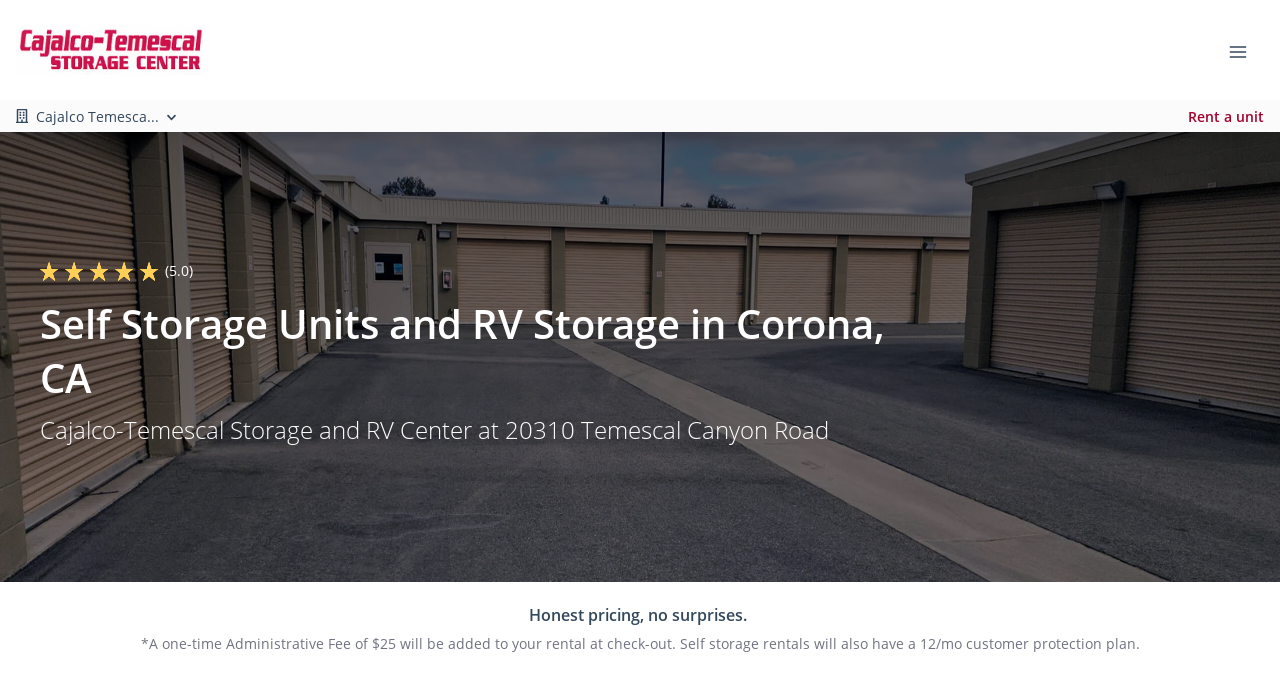

--- FILE ---
content_type: text/html; charset=UTF-8
request_url: https://www.ctstoragecenter.com/units
body_size: 69216
content:
<!doctype html>
<html>

<head>
  <link rel="manifest" href="/manifest.webmanifest">
  <meta name="mobile-web-app-capable" content="yes">
  <meta name="apple-mobile-web-app-capable" content="yes">
  <meta name="apple-mobile-web-app-status-bar-style" content="black-translucent">
  <link rel="apple-touch-icon" sizes="57x57" href="/icons/apple-touch-icon-57x57.png">
  <link rel="apple-touch-icon" sizes="60x60" href="/icons/apple-touch-icon-60x60.png">
  <link rel="apple-touch-icon" sizes="72x72" href="/icons/apple-touch-icon-72x72.png">
  <link rel="apple-touch-icon" sizes="76x76" href="/icons/apple-touch-icon-76x76.png">
  <link rel="apple-touch-icon" sizes="114x114" href="/icons/apple-touch-icon-114x114.png">
  <link rel="apple-touch-icon" sizes="120x120" href="/icons/apple-touch-icon-120x120.png">
  <link rel="apple-touch-icon" sizes="144x144" href="/icons/apple-touch-icon-144x144.png">
  <link rel="apple-touch-icon" sizes="152x152" href="/icons/apple-touch-icon-152x152.png">
  <link rel="apple-touch-icon" sizes="180x180" href="/icons/apple-touch-icon-180x180.png">
  <link rel="apple-touch-icon" sizes="1024x1024" href="/icons/apple-touch-icon-1024x1024.png">
  <link rel="icon" type="image/png" sizes="192x192" href="/icons/android-chrome-192x192.png">
  <link rel="icon" type="image/png" sizes="32x32" href="/icons/favicon-32x32.png">
  <link rel="icon" type="image/png" sizes="16x16" href="/icons/favicon-16x16.png">
  <link rel="apple-touch-startup-image" media="(device-width: 320px) and (device-height: 480px) and (-webkit-device-pixel-ratio: 1)" href="/icons/apple-touch-startup-image-320x460.png">
  <link rel="apple-touch-startup-image" media="(device-width: 320px) and (device-height: 480px) and (-webkit-device-pixel-ratio: 2)" href="/icons/apple-touch-startup-image-640x920.png">
  <link rel="apple-touch-startup-image" media="(device-width: 320px) and (device-height: 568px) and (-webkit-device-pixel-ratio: 2)" href="/icons/apple-touch-startup-image-640x1096.png">
  <link rel="apple-touch-startup-image" media="(device-width: 375px) and (device-height: 667px) and (-webkit-device-pixel-ratio: 2)" href="/icons/apple-touch-startup-image-750x1294.png">
  <link rel="apple-touch-startup-image" media="(device-width: 414px) and (device-height: 736px) and (orientation: landscape) and (-webkit-device-pixel-ratio: 3)" href="/icons/apple-touch-startup-image-1182x2208.png">
  <link rel="apple-touch-startup-image" media="(device-width: 414px) and (device-height: 736px) and (orientation: portrait) and (-webkit-device-pixel-ratio: 3)" href="/icons/apple-touch-startup-image-1242x2148.png">
  <link rel="apple-touch-startup-image" media="(device-width: 768px) and (device-height: 1024px) and (orientation: landscape) and (-webkit-device-pixel-ratio: 1)" href="/icons/apple-touch-startup-image-748x1024.png">
  <link rel="apple-touch-startup-image" media="(device-width: 768px) and (device-height: 1024px) and (orientation: portrait) and (-webkit-device-pixel-ratio: 1)" href="/icons/apple-touch-startup-image-768x1004.png">
  <link rel="apple-touch-startup-image" media="(device-width: 768px) and (device-height: 1024px) and (orientation: landscape) and (-webkit-device-pixel-ratio: 2)" href="/icons/apple-touch-startup-image-1496x2048.png">
  <link rel="apple-touch-startup-image" media="(device-width: 768px) and (device-height: 1024px) and (orientation: portrait) and (-webkit-device-pixel-ratio: 2)" href="/icons/apple-touch-startup-image-1536x2008.png">
  <style>@-webkit-keyframes spinning{to{-webkit-transform:rotate(2turn);transform:rotate(2turn)}}@keyframes spinning{0%{-webkit-transform:rotate(0);transform:rotate(0)}to{-webkit-transform:rotate(2turn);transform:rotate(2turn)}}@keyframes button-ripple{0%{background-size:0 0,0 0;background-position:calc(50% - var(--click-el-w, 0px)/2 + var(--click-offset-x, 0px)) calc(50% - var(--click-el-h, 0px)/2 + var(--click-offset-y, 0px)),0% 0%}33%{background-size:calc(2*var(--click-max-r, 71%)) calc(2*var(--click-max-r, 200vw)),0% 0%;background-size:calc(2*var(--click-max-r, 71%)) 100vmax,0% 0%;background-position:calc(50% - var(--click-el-w, 0px)/2 + var(--click-offset-x, 0px)) calc(50% - var(--click-el-h, 0px)/2 + var(--click-offset-y, 0px)),0% 0%}33.1%{background-size:0 0,100% 1000%}to{background-size:0 0,100% 1000%;background-position:0 0,0 100%}}@keyframes input-ripple{0%{background-position:50% 100%,calc(50% - var(--click-el-w, 0px)/2 + var(--click-offset-x, 0px)) 100%;background-size:100% 2px,0 2px,0 0}to{background-position:50% 100%,calc(50% - var(--click-el-w, 0px)/2 + var(--click-offset-x, 0px)) 100%;background-size:100% 2px,calc(2*var(--click-max-r, 71%)) 2px}}@keyframes figure-combined{0%{top:calc(50% - var(--click-el-h, 0px)/2 + var(--click-offset-y, 0px));left:calc(50% - var(--click-el-w, 0px)/2 + var(--click-offset-x, 0px));width:0%;height:0%;background-size:100% 100%,0 0;opacity:1;-webkit-transform:translate(0,0);transform:translate(0,0)}20%{width:calc(2*var(--click-max-r, 71%));height:calc(2*var(--click-max-r, 95px));border-color:#111;-webkit-transform:translate(calc(-1*var(--click-max-r, 51px)),calc(-1*var(--click-max-r, 95px)));transform:translate(calc(-1*var(--click-max-r, 51px)),calc(-1*var(--click-max-r, 95px)))}30%,45%{border-color:transparent}40%{top:calc(50% - var(--click-el-h, 0px)/2 + var(--click-offset-y, 0px));left:calc(50% - var(--click-el-w, 0px)/2 + var(--click-offset-x, 0px));width:calc(2*var(--click-max-r, 71%));height:calc(2*var(--click-max-r, 95px));background-size:100% 100%,0 0;border-color:transparent;-webkit-transform:translate(calc(-1*var(--click-max-r, 51px)),calc(-1*var(--click-max-r, 95px)));transform:translate(calc(-1*var(--click-max-r, 51px)),calc(-1*var(--click-max-r, 95px)))}40.001%{top:0;left:50%;width:calc(100% + 4px);height:500%;background-size:0 0,100% 100%;-webkit-transform:translate(-38px,0) translateY(-2px);transform:translate(-38px,0) translateY(-2px)}55%{border-color:#111}60%{-webkit-transform:translate(-38px,0) translateY(-2px);transform:translate(-38px,0) translateY(-2px)}80%{-webkit-transform:translate(-38px,-144px) translateY(2px);transform:translate(-38px,-144px) translateY(2px);opacity:1}to{top:0;width:calc(100% + 4px);height:500%;background-size:0 0,100% 100%;-webkit-transform:translate(-38px,-144px) translateY(2px);transform:translate(-38px,-144px) translateY(2px);opacity:0}}@-webkit-keyframes progress-bar-stripes{0%{background-position:1rem 0}to{background-position:0 0}}@keyframes progress-bar-stripes{0%{background-position:1rem 0}to{background-position:0 0}}@font-face{font-family:"Open Sans";font-style:normal;font-weight:300;src:url(/fonts/open-sans-v18-latin-300.eot);src:local(""),url(/fonts/open-sans-v18-latin-300.eot?#iefix) format("embedded-opentype"),url(/fonts/open-sans-v18-latin-300.woff2) format("woff2"),url(/fonts/open-sans-v18-latin-300.woff) format("woff"),url(/fonts/open-sans-v18-latin-300.ttf) format("truetype"),url(/fonts/open-sans-v18-latin-300.svg#OpenSans) format("svg");font-display:swap}@font-face{font-family:"Open Sans";font-style:normal;font-weight:400;src:url(/fonts/open-sans-v18-latin-regular.eot);src:local(""),url(/fonts/open-sans-v18-latin-regular.eot?#iefix) format("embedded-opentype"),url(/fonts/open-sans-v18-latin-regular.woff2) format("woff2"),url(/fonts/open-sans-v18-latin-regular.woff) format("woff"),url(/fonts/open-sans-v18-latin-regular.ttf) format("truetype"),url(/fonts/open-sans-v18-latin-regular.svg#OpenSans) format("svg");font-display:swap}@font-face{font-family:"Open Sans";font-style:normal;font-weight:600;src:url(/fonts/open-sans-v18-latin-600.eot);src:local(""),url(/fonts/open-sans-v18-latin-600.eot?#iefix) format("embedded-opentype"),url(/fonts/open-sans-v18-latin-600.woff2) format("woff2"),url(/fonts/open-sans-v18-latin-600.woff) format("woff"),url(/fonts/open-sans-v18-latin-600.ttf) format("truetype"),url(/fonts/open-sans-v18-latin-600.svg#OpenSans) format("svg");font-display:swap}fieldset[disabled] .multiselect{pointer-events:none}.multiselect__spinner{position:absolute;right:1px;top:1px;width:48px;height:35px;background:#fff;display:block}.multiselect__spinner:after,.multiselect__spinner:before{position:absolute;content:"";top:50%;left:50%;margin:-8px 0 0 -8px;width:16px;height:16px;border-radius:100%;border:2px solid transparent;border-top-color:#41b883;-webkit-box-shadow:0 0 0 1px transparent;box-shadow:0 0 0 1px transparent;-webkit-animation:spinning 2.4s cubic-bezier(.41,.26,.2,.62);animation:spinning 2.4s cubic-bezier(.41,.26,.2,.62);-webkit-animation-iteration-count:infinite;animation-iteration-count:infinite}.multiselect__spinner:after{-webkit-animation:spinning 2.4s cubic-bezier(.51,.09,.21,.8);animation:spinning 2.4s cubic-bezier(.51,.09,.21,.8)}.multiselect__loading-enter-active{opacity:1}.multiselect__loading-enter-active,.multiselect__loading-leave-active{-webkit-transition:opacity .4s ease-in-out;transition:opacity .4s ease-in-out}.multiselect__loading-enter,.multiselect__loading-leave-active{opacity:0}.multiselect,.multiselect__input,.multiselect__single{font-family:inherit;font-size:16px;-ms-touch-action:manipulation;touch-action:manipulation}.multiselect{-webkit-box-sizing:content-box;box-sizing:content-box;display:block;position:relative;width:100%;min-height:40px;text-align:left;color:#35495e}.multiselect *{-webkit-box-sizing:border-box;box-sizing:border-box}.multiselect:focus{outline:0}.multiselect--disabled{background:#ededed;pointer-events:none;opacity:.6}.multiselect--active{z-index:50}.multiselect--active:not(.multiselect--above) .multiselect__current,.multiselect--active:not(.multiselect--above) .multiselect__input,.multiselect--active:not(.multiselect--above) .multiselect__tags{border-bottom-left-radius:0;border-bottom-right-radius:0}.multiselect--active .multiselect__select{-webkit-transform:rotate(180deg);-ms-transform:rotate(180deg);transform:rotate(180deg)}.multiselect--above.multiselect--active .multiselect__current,.multiselect--above.multiselect--active .multiselect__input,.multiselect--above.multiselect--active .multiselect__tags{border-top-left-radius:0;border-top-right-radius:0}.multiselect__input{padding:0 0 0 5px;margin-bottom:8px}.multiselect__input,.multiselect__single{position:relative;display:inline-block;min-height:20px;line-height:20px;border:0;border-radius:5px;background:#fff;width:100%;-webkit-transition:border .1s ease;transition:border .1s ease;-webkit-box-sizing:border-box;box-sizing:border-box;vertical-align:top}.multiselect__input:-ms-input-placeholder{color:#35495e}.multiselect__input::-webkit-input-placeholder{color:#35495e}.multiselect__input::-moz-placeholder{color:#35495e}.multiselect__input::-ms-input-placeholder{color:#35495e}.multiselect__input::placeholder{color:#35495e}.multiselect__tag~.multiselect__input,.multiselect__tag~.multiselect__single{width:auto}.multiselect__input:hover,.multiselect__single:hover{border-color:#cfcfcf}.multiselect__input:focus,.multiselect__single:focus{border-color:#a8a8a8;outline:0}.multiselect__single{padding:0 0 0 5px;margin-bottom:8px}.multiselect__tags-wrap{display:inline}.multiselect__tags{min-height:40px;display:block;padding:8px 40px 0 8px;border-radius:5px;border:1px solid #e8e8e8;background:#fff;font-size:14px}.multiselect__tag{position:relative;display:inline-block;padding:4px 26px 4px 10px;border-radius:5px;margin-right:10px;color:#fff;line-height:1;background:#41b883;margin-bottom:5px;white-space:nowrap;overflow:hidden;max-width:100%;text-overflow:ellipsis}.multiselect__tag-icon{cursor:pointer;margin-left:7px;position:absolute;right:0;top:0;bottom:0;font-weight:700;font-style:normal;width:22px;text-align:center;line-height:22px;-webkit-transition:all .2s ease;transition:all .2s ease;border-radius:5px}.multiselect__tag-icon:after{content:"×";color:#266d4d;font-size:14px}.multiselect__tag-icon:focus,.multiselect__tag-icon:hover{background:#369a6e}.multiselect__tag-icon:focus:after,.multiselect__tag-icon:hover:after{color:#fff}.multiselect__current,.multiselect__select{line-height:16px;-webkit-box-sizing:border-box;box-sizing:border-box;display:block;margin:0;text-decoration:none;cursor:pointer}.multiselect__current{min-height:40px;overflow:hidden;padding:8px 30px 0 12px;white-space:nowrap;border-radius:5px;border:1px solid #e8e8e8}.multiselect__select{position:absolute;width:40px;height:38px;right:1px;top:1px;padding:4px 8px;text-align:center;-webkit-transition:-webkit-transform .2s ease;transition:transform .2s ease;transition:transform .2s ease,-webkit-transform .2s ease}.multiselect__select:before{position:relative;right:0;top:65%;color:#999;margin-top:4px;border-color:#999 transparent transparent;border-style:solid;border-width:5px 5px 0;content:""}.multiselect__placeholder{color:#adadad;display:inline-block;margin-bottom:10px;padding-top:2px}.multiselect--active .multiselect__placeholder{display:none}.multiselect__content-wrapper{position:absolute;display:block;background:#fff;width:100%;max-height:240px;overflow:auto;border:1px solid #e8e8e8;border-top:none;border-bottom-left-radius:5px;border-bottom-right-radius:5px;z-index:50;-webkit-overflow-scrolling:touch}.multiselect__content{list-style:none;display:inline-block;padding:0;margin:0;min-width:100%;vertical-align:top}.multiselect--above .multiselect__content-wrapper{bottom:100%;border-bottom-left-radius:0;border-bottom-right-radius:0;border-top-left-radius:5px;border-top-right-radius:5px;border-bottom:none;border-top:1px solid #e8e8e8}.multiselect__content::webkit-scrollbar{display:none}.multiselect__element{display:block}.multiselect__option{display:block;padding:12px;min-height:40px;line-height:16px;text-decoration:none;text-transform:none;vertical-align:middle;position:relative;cursor:pointer;white-space:nowrap}.multiselect__option:after{top:0;right:0;position:absolute;line-height:40px;padding-right:12px;padding-left:20px;font-size:13px}.multiselect__option--highlight{background:#41b883;outline:0;color:#fff}.multiselect__option--highlight:after{content:attr(data-select);background:#41b883;color:#fff}.multiselect__option--selected{background:#f3f3f3;color:#35495e;font-weight:700}.multiselect__option--selected:after{content:attr(data-selected);color:silver}.multiselect__option--selected.multiselect__option--highlight{background:#ff6a6a;color:#fff}.multiselect__option--selected.multiselect__option--highlight:after{background:#ff6a6a;content:attr(data-deselect);color:#fff}.multiselect--disabled .multiselect__current,.multiselect--disabled .multiselect__select{background:#ededed;color:#a6a6a6}.multiselect__option--disabled{background:#ededed!important;color:#a6a6a6!important;cursor:text;pointer-events:none}.multiselect__option--group{background:#ededed;color:#35495e}.multiselect__option--group.multiselect__option--highlight{background:#35495e;color:#fff}.multiselect__option--group.multiselect__option--highlight:after{background:#35495e}.multiselect__option--disabled.multiselect__option--highlight{background:#dedede}.multiselect__option--group-selected.multiselect__option--highlight{background:#ff6a6a;color:#fff}.multiselect__option--group-selected.multiselect__option--highlight:after{background:#ff6a6a;content:attr(data-deselect);color:#fff}.multiselect-enter-active,.multiselect-leave-active{-webkit-transition:all .15s ease;transition:all .15s ease}.multiselect-enter,.multiselect-leave-active{opacity:0}.multiselect__strong{margin-bottom:8px;line-height:20px;display:inline-block;vertical-align:top}[dir=rtl] .multiselect{text-align:right}[dir=rtl] .multiselect__select{right:auto;left:1px}[dir=rtl] .multiselect__tags{padding:8px 8px 0 40px}[dir=rtl] .multiselect__content{text-align:right}[dir=rtl] .multiselect__option:after{right:auto;left:0}[dir=rtl] .multiselect__clear{right:auto;left:12px}[dir=rtl] .multiselect__spinner{right:auto;left:1px}.si-float-wrapper{position:absolute;width:100%}.si-float-wrapper,.si-float-wrapper *{-webkit-box-sizing:border-box;box-sizing:border-box}.si-wrapper-top{-webkit-box-orient:vertical;-webkit-box-direction:normal;-ms-flex-direction:column;flex-direction:column;margin-top:-40px;margin-left:0;-webkit-transform:translate(-50%,-100%);-ms-transform:translate(-50%,-100%);transform:translate(-50%,-100%)}.si-wrapper-bottom,.si-wrapper-left,.si-wrapper-right,.si-wrapper-top{display:-webkit-box;display:-ms-flexbox;display:flex;position:absolute;-webkit-box-align:center;-ms-flex-align:center;align-items:center;font-size:14px;cursor:default}.si-wrapper-bottom{-webkit-box-orient:vertical;-webkit-box-direction:reverse;-ms-flex-direction:column-reverse;flex-direction:column-reverse;margin-top:0;margin-left:0;-webkit-transform:translate(-50%,0);-ms-transform:translate(-50%,0);transform:translate(-50%,0)}.si-wrapper-left,.si-wrapper-right{margin-top:-20px;margin-left:-11px;-webkit-transform:translate(-100%,-50%);-ms-transform:translate(-100%,-50%);transform:translate(-100%,-50%)}.si-wrapper-right{-webkit-box-orient:horizontal;-webkit-box-direction:reverse;-ms-flex-direction:row-reverse;flex-direction:row-reverse;margin-left:11px;-webkit-transform:translate(0,-50%);-ms-transform:translate(0,-50%);transform:translate(0,-50%)}.si-shadow-wrapper-bottom,.si-shadow-wrapper-top{-webkit-box-orient:vertical;-webkit-box-direction:normal;-ms-flex-direction:column;flex-direction:column}.si-shadow-pointer-bottom,.si-shadow-pointer-right{-webkit-box-ordinal-group:0;-ms-flex-order:-1;order:-1}.si-shadow-frame{-webkit-box-shadow:0 1px 3px 0 #000;box-shadow:0 1px 3px 0 #000}.si-shadow-inner-pointer-top{left:50%;-webkit-transform:translate(-50%,-50%) rotate(-45deg);-ms-transform:translate(-50%,-50%) rotate(-45deg);transform:translate(-50%,-50%) rotate(-45deg)}.si-shadow-inner-pointer-bottom{bottom:0;left:50%;-webkit-transform:translate(-50%,50%) rotate(-45deg);-ms-transform:translate(-50%,50%) rotate(-45deg);transform:translate(-50%,50%) rotate(-45deg)}.si-shadow-inner-pointer-left{top:50%;-webkit-transform:translate(-50%,-50%) rotate(-45deg);-ms-transform:translate(-50%,-50%) rotate(-45deg);transform:translate(-50%,-50%) rotate(-45deg)}.si-shadow-inner-pointer-right{top:50%;right:0;-webkit-transform:translate(50%,-50%) rotate(-45deg);-ms-transform:translate(50%,-50%) rotate(-45deg);transform:translate(50%,-50%) rotate(-45deg)}.si-frame{position:relative;-webkit-box-flex:1;-ms-flex:1 1 auto;flex:1 1 auto;border-radius:3px;overflow:hidden;z-index:2}.si-content-wrapper{width:100%;max-width:100%;max-height:100%;padding:30px;background-color:#fff}.si-has-border .si-content-wrapper{border:1px solid #bbb}.si-content{overflow:auto}.si-close-button{position:absolute;top:0;right:0;border:0;outline:0;background-color:transparent;color:inherit;font-family:Arial,Baskerville,monospace;font-size:24px;cursor:pointer;opacity:.5;-webkit-appearance:none;-moz-appearance:none;appearance:none}.si-close-button:focus,.si-close-button:hover{opacity:.7}.si-pointer-border-bottom,.si-pointer-border-top{left:50%;-webkit-transform:translate(-50%,0);-ms-transform:translate(-50%,0);transform:translate(-50%,0)}.si-pointer-border-left,.si-pointer-border-right{top:50%;-webkit-transform:translate(0,-50%);-ms-transform:translate(0,-50%);transform:translate(0,-50%)}.si-pointer-top{border-bottom:0}.si-pointer-border-top{bottom:0;border-top-color:#bbb}.si-pointer-bg-top{border-top-color:#fff}.si-has-border .si-pointer-bg-top{top:-1px;margin-bottom:0}.si-pointer-bottom{border-top:0}.si-pointer-border-bottom{top:0;border-bottom-color:#bbb}.si-pointer-bg-bottom{border-bottom-color:#fff}.si-has-border .si-pointer-bg-bottom{bottom:-1px;margin-top:0}.si-pointer-left{border-right:0}.si-pointer-border-left{right:0;border-left-color:#bbb}.si-pointer-bg-left{border-left-color:#fff}.si-has-border .si-pointer-bg-left{left:-1px;margin-right:0}.si-pointer-right{border-left:0}.si-pointer-border-right{left:0;border-right-color:#bbb}.si-pointer-bg-right{border-right-color:#fff}.si-has-border .si-pointer-bg-right{right:-1px;margin-left:0}:root{--footer_links_line_height:39px;--footer_links_title_font_size:18px;--footer_font_size:14px;--made_with_love_font_size:14px;--timing:0.75s;--timing-function:cubic-bezier(0.215, 0.61, 0.355, 1);--delay:0.25s}.h1,.h2,.h3,.h4,.h5,.h6,h1,h2,h3,h4,h5,h6{margin-bottom:.5rem;font-family:inherit;font-weight:400;line-height:1.3}.h1,h1{font-size:2.5rem}@media (max-width:1200px){.h1,h1{font-size:calc(1.375rem + 1.5vw)}}.h2,h2{font-size:2rem}@media (max-width:1200px){.h2,h2{font-size:calc(1.325rem + .9vw)}}.h3,h3{font-size:1.75rem}@media (max-width:1200px){.h3,h3{font-size:calc(1.3rem + .6vw)}}.h4,h4{font-size:1.5rem}@media (max-width:1200px){.h4,h4{font-size:calc(1.275rem + .3vw)}}.h5,h5{font-size:1.13rem}.h6,h6{font-size:1rem}hr{margin-top:2rem;margin-bottom:2rem;border:0;border-top:1px solid rgba(0,0,0,.1)}.small,small{font-size:75%;font-weight:400}.mark,mark{padding:.2em;background-color:#fcf8e3}.list-inline,.list-unstyled{padding-left:0;list-style:none}.list-inline-item{display:inline-block}.list-inline-item:not(:last-child){margin-right:.5rem}.img-fluid,.img-thumbnail{max-width:100%;height:auto}.img-thumbnail{padding:.25rem;background-color:#fff;border:1px solid #dee2e6;border-radius:.375rem}.table{width:100%;margin-bottom:1rem;color:#33475b}.table td,.table th{padding:.75rem;vertical-align:top;border-top:1px solid #e9ecef}.table thead th{vertical-align:bottom;border-bottom:2px solid #e9ecef}.table tbody+tbody{border-top:2px solid #e9ecef}.table-bordered{border:1px solid #e9ecef}.table-primary{background-color:#e5b8c4}.table-hover .table-primary:hover{background-color:#dea5b4}.table-secondary{background-color:#d9d9d9}.table-hover .table-secondary:hover{background-color:#ccc}.table-success{background-color:#b8ddcc}.table-hover .table-success:hover{background-color:#a7d5c0}.table-info{background-color:#bcf1fa}.table-hover .table-info:hover{background-color:#a4ecf8}.table-warning{background-color:#ffd8cf}.table-hover .table-warning:hover{background-color:#ffc3b6}.table-danger{background-color:#f7c0ce}.table-hover .table-danger:hover{background-color:#f4a9bc}.table-light{background-color:#fbfcfd}.table-hover .table-light:hover{background-color:#eaeff5}.table-hover .table-dark:hover{background-color:#b7b7b7}.table-default{background-color:#f1b8c7}.table-hover .table-default:hover{background-color:#eda3b6}.table-lighter{background-color:#f9fafb}.table-hover .table-lighter:hover{background-color:#eaedf1}.table-neutral,.table-white{background-color:#fff}.table-hover .table-neutral:hover,.table-hover .table-white:hover{background-color:#f2f2f2}.table-darker{background-color:#b8b8b8}.table-hover .table-darker:hover{background-color:#ababab}.table-alert{background-color:#ffedd0}.table-hover .table-alert:hover{background-color:#ffe3b7}.table-active{background-color:#f4f5f7}.table-hover .table-active:hover{background-color:#e5e8ec}.table .thead-dark th{color:#fff;background-color:#cd0238;border-color:#f30242}.table .thead-light th{color:#4f4f4f;background-color:#f4f5f7;border-color:#e9ecef}.table-dark{color:#fff;background-color:#cd0238}.table-dark.table-bordered{border:0}@media (max-width:575.98px){.table-responsive-sm{display:block;width:100%;overflow-x:auto;-webkit-overflow-scrolling:touch}.table-responsive-sm>.table-bordered{border:0}}@media (max-width:767.98px){.table-responsive-md{display:block;width:100%;overflow-x:auto;-webkit-overflow-scrolling:touch}.table-responsive-md>.table-bordered{border:0}}@media (max-width:991.98px){.table-responsive-lg{display:block;width:100%;overflow-x:auto;-webkit-overflow-scrolling:touch}.table-responsive-lg>.table-bordered{border:0}}@media (max-width:1199.98px){.table-responsive-xl{display:block;width:100%;overflow-x:auto;-webkit-overflow-scrolling:touch}.table-responsive-xl>.table-bordered{border:0}}.table-responsive{display:block;width:100%;overflow-x:auto;-webkit-overflow-scrolling:touch}.table-responsive>.table-bordered{border:0}.form-control{display:block;width:100%;height:calc(1.5em + 1.5rem + 2px);padding:.75rem 1.25rem;font-size:1rem;font-weight:400;line-height:1.5;color:#2d2d2d;background-color:#fff;background-clip:padding-box;border:1px solid #dee2e6;border-radius:.375rem;-webkit-transition:border-color .15s ease-in-out,-webkit-box-shadow .15s ease-in-out;transition:border-color .15s ease-in-out,box-shadow .15s ease-in-out;transition:border-color .15s ease-in-out,box-shadow .15s ease-in-out,-webkit-box-shadow .15s ease-in-out}@media (prefers-reduced-motion:reduce){.form-control{-webkit-transition:none;transition:none}}.form-control::-ms-expand{background-color:transparent;border:0}.form-control:-moz-focusring{color:transparent;text-shadow:0 0 0 #2d2d2d}.form-control:focus{color:#2d2d2d;background-color:#fff;border-color:#d4033a;outline:0;-webkit-box-shadow:none;box-shadow:none}.form-control::-webkit-input-placeholder{color:#74757a;opacity:1}.form-control::-moz-placeholder{color:#74757a;opacity:1}.form-control:-ms-input-placeholder{color:#74757a;opacity:1}.form-control::-ms-input-placeholder{color:#74757a;opacity:1}.form-control::placeholder{color:#74757a;opacity:1}.form-control:disabled{background-color:#e9ecef;opacity:1}select.form-control:focus::-ms-value{color:#2d2d2d;background-color:#fff}.col-form-label,.col-form-label-lg{padding-top:calc(.75rem + 1px);padding-bottom:calc(.75rem + 1px)}.col-form-label{margin-bottom:0;font-size:inherit;line-height:1.5}.col-form-label-lg{font-size:1.25rem;line-height:1.8}.col-form-label-sm{padding-top:calc(.475rem + 1px);padding-bottom:calc(.475rem + 1px);font-size:.875rem;line-height:1.5}select.form-control[multiple],select.form-control[size],textarea.form-control{height:auto}.form-group{margin-bottom:.5rem}.form-control.is-valid{border-color:#008749;padding-right:calc(1.125em + 1.125rem);background-image:url("data:image/svg+xml,%3csvg xmlns='http://www.w3.org/2000/svg' viewBox='0 0 8 8'%3e%3cpath fill='%23008749' d='M2.3 6.73L.6 4.53c-.4-1.04.46-1.4 1.1-.8l1.1 1.4 3.4-3.8c.6-.63 1.6-.27 1.2.7l-4 4.6c-.43.5-.8.4-1.1.1z'/%3e%3c/svg%3e");background-repeat:no-repeat;background-position:right calc(.375em + .375rem) center;background-size:calc(.75em + .75rem) calc(.75em + .75rem)}.custom-select.is-valid:focus,.form-control.is-valid:focus{border-color:#008749;-webkit-box-shadow:0 0 0 .2rem rgba(0,135,73,.25);box-shadow:0 0 0 .2rem rgba(0,135,73,.25)}textarea.form-control.is-invalid,textarea.form-control.is-valid{padding-right:calc(1.125em + 1.125rem);background-position:top calc(.375em + .375rem) right calc(.375em + .375rem)}.custom-select.is-valid{border-color:#008749;padding-right:calc((1em + 1.5rem)*3/4 + 2.25rem);background:url("data:image/svg+xml,%3csvg xmlns='http://www.w3.org/2000/svg' viewBox='0 0 4 5'%3e%3cpath fill='%232d2d2d' d='M2 0L0 2h4zm0 5L0 3h4z'/%3e%3c/svg%3e") no-repeat right 1.25rem center/8px 10px,url("data:image/svg+xml,%3csvg xmlns='http://www.w3.org/2000/svg' viewBox='0 0 8 8'%3e%3cpath fill='%23008749' d='M2.3 6.73L.6 4.53c-.4-1.04.46-1.4 1.1-.8l1.1 1.4 3.4-3.8c.6-.63 1.6-.27 1.2.7l-4 4.6c-.43.5-.8.4-1.1.1z'/%3e%3c/svg%3e") #fff no-repeat center right 2.25rem/calc(.75em + .75rem) calc(.75em + .75rem)}.custom-control-input.is-valid~.custom-control-label,.was-validated .custom-control-input:valid~.custom-control-label{color:#008749}.custom-control-input.is-valid~.custom-control-label::before,.was-validated .custom-control-input:valid~.custom-control-label::before{border-color:#008749}.custom-control-input.is-valid:checked~.custom-control-label::before,.was-validated .custom-control-input:valid:checked~.custom-control-label::before{border-color:#00ba65;background-color:#00ba65}.custom-control-input.is-valid:focus~.custom-control-label::before,.was-validated .custom-control-input:valid:focus~.custom-control-label::before{-webkit-box-shadow:0 0 0 .2rem rgba(0,135,73,.25);box-shadow:0 0 0 .2rem rgba(0,135,73,.25)}.custom-control-input.is-valid:focus:not(:checked)~.custom-control-label::before,.was-validated .custom-control-input:valid:focus:not(:checked)~.custom-control-label::before{border-color:#008749}.invalid-feedback{display:none;width:100%;margin-top:.25rem;font-size:75%;color:#e21d4f}.invalid-tooltip{position:absolute;top:100%;z-index:5;display:none;max-width:100%;padding:.25rem .5rem;margin-top:.1rem;font-size:.875rem;line-height:1.5;color:#fff;background-color:rgba(226,29,79,.9);border-radius:.375rem}.is-invalid~.invalid-feedback,.is-invalid~.invalid-tooltip{display:block}.form-control.is-invalid{border-color:#e21d4f;padding-right:calc(1.125em + 1.125rem);background-image:url("data:image/svg+xml,%3csvg xmlns='http://www.w3.org/2000/svg' fill='%23e21d4f' viewBox='-2 -2 7 7'%3e%3cpath stroke='%23e21d4f' d='M0 0l3 3m0-3L0 3'/%3e%3ccircle r='.5'/%3e%3ccircle cx='3' r='.5'/%3e%3ccircle cy='3' r='.5'/%3e%3ccircle cx='3' cy='3' r='.5'/%3e%3c/svg%3E");background-repeat:no-repeat;background-position:right calc(.375em + .375rem) center;background-size:calc(.75em + .75rem) calc(.75em + .75rem)}.custom-select.is-invalid:focus,.form-control.is-invalid:focus{border-color:#e21d4f;-webkit-box-shadow:0 0 0 .2rem rgba(226,29,79,.25);box-shadow:0 0 0 .2rem rgba(226,29,79,.25)}.custom-select.is-invalid{border-color:#e21d4f;padding-right:calc((1em + 1.5rem)*3/4 + 2.25rem);background:url("data:image/svg+xml,%3csvg xmlns='http://www.w3.org/2000/svg' viewBox='0 0 4 5'%3e%3cpath fill='%232d2d2d' d='M2 0L0 2h4zm0 5L0 3h4z'/%3e%3c/svg%3e") no-repeat right 1.25rem center/8px 10px,url("data:image/svg+xml,%3csvg xmlns='http://www.w3.org/2000/svg' fill='%23e21d4f' viewBox='-2 -2 7 7'%3e%3cpath stroke='%23e21d4f' d='M0 0l3 3m0-3L0 3'/%3e%3ccircle r='.5'/%3e%3ccircle cx='3' r='.5'/%3e%3ccircle cy='3' r='.5'/%3e%3ccircle cx='3' cy='3' r='.5'/%3e%3c/svg%3E") #fff no-repeat center right 2.25rem/calc(.75em + .75rem) calc(.75em + .75rem)}.custom-control-input.is-invalid~.custom-control-label,.was-validated .custom-control-input:invalid~.custom-control-label{color:#e21d4f}.custom-control-input.is-invalid~.custom-control-label::before,.was-validated .custom-control-input:invalid~.custom-control-label::before{border-color:#e21d4f}.custom-control-input.is-invalid:checked~.custom-control-label::before,.was-validated .custom-control-input:invalid:checked~.custom-control-label::before{border-color:#e84a72;background-color:#e84a72}.custom-control-input.is-invalid:focus~.custom-control-label::before,.was-validated .custom-control-input:invalid:focus~.custom-control-label::before{-webkit-box-shadow:0 0 0 .2rem rgba(226,29,79,.25);box-shadow:0 0 0 .2rem rgba(226,29,79,.25)}.custom-control-input.is-invalid:focus:not(:checked)~.custom-control-label::before,.was-validated .custom-control-input:invalid:focus:not(:checked)~.custom-control-label::before{border-color:#e21d4f}@media (min-width:576px){.form-inline .input-group{width:auto}.form-inline .custom-control{-webkit-box-align:center;-ms-flex-align:center;align-items:center;-webkit-box-pack:center;-ms-flex-pack:center;justify-content:center}.form-inline .custom-control-label{margin-bottom:0}}.btn{position:relative;text-transform:none;-webkit-transition:all .2s ease-in-out;letter-spacing:.025em;will-change:transform}.btn.btn-shadowed{background-color:#fff;color:#32325d;font-weight:700;font-size:13px;border:0;-webkit-box-shadow:0 5px 8px rgba(24,41,94,.1);box-shadow:0 5px 8px rgba(24,41,94,.1)}.btn i:not(:first-child),.btn svg:not(:first-child){margin-left:.5rem}.btn i:not(:last-child),.btn svg:not(:last-child),.btn:not(:last-child){margin-right:.5rem}.cursor-pointer .btn{cursor:pointer}.btn-group .btn,.input-group .btn{margin-right:0;-webkit-transform:translateY(0);-ms-transform:translateY(0);transform:translateY(0);line-height:1}.btn{--ripple-color:rgba(0, 0, 0, 0.3);--ripple-duration:0.75s;--ripple-fuzz:1px}.btn:active:not(:disabled):not(.disabled):not(.btn-link),.btn:focus:not(:disabled):not(.disabled):not(.btn-link){background-image:radial-gradient(circle closest-side at center,var(--ripple-color) 0%,var(--ripple-color) calc(100% - var(--ripple-fuzz, 0px)),transparent 100%),-webkit-gradient(linear,left top,left bottom,color-stop(10%,var(--ripple-color)),color-stop(90%,transparent));background-image:radial-gradient(circle closest-side at center,var(--ripple-color) 0%,var(--ripple-color) calc(100% - var(--ripple-fuzz, 0px)),transparent 100%),linear-gradient(180deg,var(--ripple-color) 10%,transparent 90%);background-size:0 0,0 0;background-repeat:no-repeat;background-origin:border-box;-webkit-animation:button-ripple var(--ripple-duration) ease-in;animation:button-ripple var(--ripple-duration) ease-in}.btn.pre-click-fx{-webkit-animation:none!important;animation:none!important}.btn-group,.btn-group-vertical{-ms-flex-wrap:wrap;flex-wrap:wrap;overflow:hidden}.btn-ungrouped:not(.b-dropdown) .btn,.btn-ungrouped:not(.dropdown) .btn{margin-left:.5rem!important;border-radius:.375rem!important}.btn-ungrouped:not(.b-dropdown) .btn:first-child,.btn-ungrouped:not(.dropdown) .btn:first-child{margin-left:0!important}.btn-group.btn-group-square .btn:first-child{border-top-left-radius:0!important;border-bottom-left-radius:0!important}.btn-group.btn-group-square .btn:last-child{border-top-right-radius:0!important;border-bottom-right-radius:0!important}.btn-group.btn-group-pill .btn:first-child{border-top-left-radius:50rem!important;border-bottom-left-radius:50rem!important}.btn-group.btn-group-pill .btn:last-child{border-top-right-radius:50rem!important;border-bottom-right-radius:50rem!important}.btn-icon-only{width:2.375rem;height:2.375rem;padding:0}a.btn-icon-only{line-height:2.5}.btn-group-sm>.btn-icon-only.btn,.btn-icon-only.btn-sm{width:2rem;height:2rem}.btn{display:inline-block;font-weight:400;color:#33475b;text-align:center;vertical-align:middle;-webkit-user-select:none;-moz-user-select:none;-ms-user-select:none;user-select:none;background-color:transparent;border:1px solid transparent;padding:.75rem 1.25rem!important;font-size:1rem;line-height:1.5;border-radius:.375rem;-webkit-transition:color .15s ease-in-out,background-color .15s ease-in-out,border-color .15s ease-in-out,-webkit-box-shadow .15s ease-in-out;transition:color .15s ease-in-out,background-color .15s ease-in-out,border-color .15s ease-in-out,box-shadow .15s ease-in-out;transition:color .15s ease-in-out,background-color .15s ease-in-out,border-color .15s ease-in-out,box-shadow .15s ease-in-out,-webkit-box-shadow .15s ease-in-out}@media (prefers-reduced-motion:reduce){.btn{-webkit-transition:none;transition:none}}.btn:hover{color:#33475b;text-decoration:none}.btn.focus,.btn:focus{outline:0;-webkit-box-shadow:0 7px 14px rgba(50,50,93,.1),0 3px 6px rgba(0,0,0,.08);box-shadow:0 7px 14px rgba(50,50,93,.1),0 3px 6px rgba(0,0,0,.08)}.btn.disabled,.btn:disabled{opacity:.65}a.btn.disabled,fieldset:disabled a.btn{pointer-events:none}.btn-default,.btn-primary{color:#fff;background-color:#cd0238;border:1px solid #cd0238}.btn-default:hover{color:#fff;background-color:#810123;border:1px solid #68011c}@media (hover:hover){.btn-default:hover{color:#fff;background-color:#810123;border:1px solid #68011c}}@media (hover:none){.btn-default:hover{color:#fff}}.btn-default.focus,.btn-default:focus{-webkit-box-shadow:0 0 0 .2rem rgba(205,2,56,.5);box-shadow:0 0 0 .2rem rgba(205,2,56,.5)}.btn-default.disabled,.btn-default:disabled{color:#fff;background-color:#cd0238;border:1px solid #cd0238}.btn-default:not(:disabled):not(.disabled).active,.btn-default:not(:disabled):not(.disabled):active,.show>.btn-default.dropdown-toggle{color:#fff;background-color:#9a022a;border:1px solid #8e0127}.btn-default:not(:disabled):not(.disabled).active:focus,.btn-default:not(:disabled):not(.disabled):active:focus,.show>.btn-default.dropdown-toggle:focus{-webkit-box-shadow:0 0 0 .2rem rgba(205,2,56,.5);box-shadow:0 0 0 .2rem rgba(205,2,56,.5)}.btn-primary:hover{color:#fff;background-color:#810123;border:1px solid #68011c}@media (hover:hover){.btn-primary:hover{color:#fff;background-color:#810123;border:1px solid #68011c}}@media (hover:none){.btn-primary:hover{color:#fff}}.btn-primary.focus,.btn-primary:focus{-webkit-box-shadow:0 0 0 .2rem rgba(205,2,56,.5);box-shadow:0 0 0 .2rem rgba(205,2,56,.5)}.btn-primary.disabled,.btn-primary:disabled{color:#fff;background-color:#cd0238;border:1px solid #cd0238}.btn-primary:not(:disabled):not(.disabled).active,.btn-primary:not(:disabled):not(.disabled):active,.show>.btn-primary.dropdown-toggle{color:#fff;background-color:#9a022a;border:1px solid #8e0127}.btn-primary:not(:disabled):not(.disabled).active:focus,.btn-primary:not(:disabled):not(.disabled):active:focus,.show>.btn-primary.dropdown-toggle:focus{-webkit-box-shadow:0 0 0 .2rem rgba(205,2,56,.5);box-shadow:0 0 0 .2rem rgba(205,2,56,.5)}.btn-secondary{color:#fff;background-color:#777;border:1px solid #777}.btn-secondary:hover{color:#fff;background-color:#515151;border:1px solid #444}@media (hover:hover){.btn-secondary:hover{color:#fff;background-color:#515151;border:1px solid #444}}@media (hover:none){.btn-secondary:hover{color:#fff}}.btn-secondary.focus,.btn-secondary:focus{-webkit-box-shadow:0 0 0 .2rem rgba(119,119,119,.5);box-shadow:0 0 0 .2rem rgba(119,119,119,.5)}.btn-secondary.disabled,.btn-secondary:disabled{color:#fff;background-color:#777;border:1px solid #777}.btn-secondary:not(:disabled):not(.disabled).active,.btn-secondary:not(:disabled):not(.disabled):active,.show>.btn-secondary.dropdown-toggle{color:#fff;background-color:#5e5e5e;border:1px solid #575757}.btn-secondary:not(:disabled):not(.disabled).active:focus,.btn-secondary:not(:disabled):not(.disabled):active:focus,.show>.btn-secondary.dropdown-toggle:focus{-webkit-box-shadow:0 0 0 .2rem rgba(119,119,119,.5);box-shadow:0 0 0 .2rem rgba(119,119,119,.5)}.btn-success{color:#fff;background-color:#008749;border:1px solid #008749}.btn-success:hover{color:#fff;background-color:#003b20;border:1px solid #002112}@media (hover:hover){.btn-success:hover{color:#fff;background-color:#003b20;border:1px solid #002112}}@media (hover:none){.btn-success:hover{color:#fff}}.btn-success.focus,.btn-success:focus{-webkit-box-shadow:0 0 0 .2rem rgba(0,135,73,.5);box-shadow:0 0 0 .2rem rgba(0,135,73,.5)}.btn-success.disabled,.btn-success:disabled{color:#fff;background-color:#008749;border:1px solid #008749}.btn-success:not(:disabled):not(.disabled).active,.btn-success:not(:disabled):not(.disabled):active,.show>.btn-success.dropdown-toggle{color:#fff;background-color:#00542d;border:1px solid #004727}.btn-success:not(:disabled):not(.disabled).active:focus,.btn-success:not(:disabled):not(.disabled):active:focus,.show>.btn-success.dropdown-toggle:focus{-webkit-box-shadow:0 0 0 .2rem rgba(0,135,73,.5);box-shadow:0 0 0 .2rem rgba(0,135,73,.5)}.btn-warning{color:#fff;background-color:#ff7352;border:1px solid #ff7352}.btn-warning:hover{color:#fff;background-color:#ff3506;border:1px solid #eb2d00}@media (hover:hover){.btn-warning:hover{color:#fff;background-color:#ff3506;border:1px solid #eb2d00}}@media (hover:none){.btn-warning:hover{color:#fff}}.btn-warning.focus,.btn-warning:focus{-webkit-box-shadow:0 0 0 .2rem rgba(255,115,82,.5);box-shadow:0 0 0 .2rem rgba(255,115,82,.5)}.btn-warning.disabled,.btn-warning:disabled{color:#fff;background-color:#ff7352;border:1px solid #ff7352}.btn-warning:not(:disabled):not(.disabled).active,.btn-warning:not(:disabled):not(.disabled):active,.show>.btn-warning.dropdown-toggle{color:#fff;background-color:#ff4a1f;border:1px solid #ff3f12}.btn-warning:not(:disabled):not(.disabled).active:focus,.btn-warning:not(:disabled):not(.disabled):active:focus,.show>.btn-warning.dropdown-toggle:focus{-webkit-box-shadow:0 0 0 .2rem rgba(255,115,82,.5);box-shadow:0 0 0 .2rem rgba(255,115,82,.5)}.btn-danger{color:#fff;background-color:#e21d4f;border:1px solid #e21d4f}.btn-danger:hover{color:#fff;background-color:#9e1437;border:1px solid #88112f}@media (hover:hover){.btn-danger:hover{color:#fff;background-color:#9e1437;border:1px solid #88112f}}@media (hover:none){.btn-danger:hover{color:#fff}}.btn-danger.focus,.btn-danger:focus{-webkit-box-shadow:0 0 0 .2rem rgba(226,29,79,.5);box-shadow:0 0 0 .2rem rgba(226,29,79,.5)}.btn-danger.disabled,.btn-danger:disabled{color:#fff;background-color:#e21d4f;border:1px solid #e21d4f}.btn-danger:not(:disabled):not(.disabled).active,.btn-danger:not(:disabled):not(.disabled):active,.show>.btn-danger.dropdown-toggle{color:#fff;background-color:#b5173f;border:1px solid #aa163b}.btn-danger:not(:disabled):not(.disabled).active:focus,.btn-danger:not(:disabled):not(.disabled):active:focus,.show>.btn-danger.dropdown-toggle:focus{-webkit-box-shadow:0 0 0 .2rem rgba(226,29,79,.5);box-shadow:0 0 0 .2rem rgba(226,29,79,.5)}.btn-light{color:#212529;background-color:#f2f4f7;border:1px solid #f2f4f7}.btn-light:hover{color:#212529;background-color:#c3ccda;border:1px solid #b3bfd0}@media (hover:hover){.btn-light:hover{color:#212529;background-color:#c3ccda;border:1px solid #b3bfd0}}@media (hover:none){.btn-light:hover{color:#212529}}.btn-light.focus,.btn-light:focus{-webkit-box-shadow:0 0 0 .2rem rgba(242,244,247,.5);box-shadow:0 0 0 .2rem rgba(242,244,247,.5)}.btn-light.disabled,.btn-light:disabled{color:#212529;background-color:#f2f4f7;border:1px solid #f2f4f7}.btn-light:not(:disabled):not(.disabled).active,.btn-light:not(:disabled):not(.disabled):active,.show>.btn-light.dropdown-toggle{color:#212529;background-color:#d2d9e4;border:1px solid #cbd3df}.btn-light:not(:disabled):not(.disabled).active:focus,.btn-light:not(:disabled):not(.disabled):active:focus,.show>.btn-light.dropdown-toggle:focus{-webkit-box-shadow:0 0 0 .2rem rgba(242,244,247,.5);box-shadow:0 0 0 .2rem rgba(242,244,247,.5)}.btn-white{color:#212529;background-color:#fff;border:1px solid #fff}.btn-white:hover{color:#212529;background-color:#d9d9d9;border:1px solid #ccc}@media (hover:hover){.btn-white:hover{color:#212529;background-color:#d9d9d9;border:1px solid #ccc}}@media (hover:none){.btn-white:hover{color:#212529}}.btn-white.focus,.btn-white:focus{-webkit-box-shadow:0 0 0 .2rem rgba(255,255,255,.5);box-shadow:0 0 0 .2rem rgba(255,255,255,.5)}.btn-white.disabled,.btn-white:disabled{color:#212529;background-color:#fff;border:1px solid #fff}.btn-white:not(:disabled):not(.disabled).active,.btn-white:not(:disabled):not(.disabled):active,.show>.btn-white.dropdown-toggle{color:#212529;background-color:#e6e6e6;border:1px solid #dfdfdf}.btn-white:not(:disabled):not(.disabled).active:focus,.btn-white:not(:disabled):not(.disabled):active:focus,.show>.btn-white.dropdown-toggle:focus{-webkit-box-shadow:0 0 0 .2rem rgba(255,255,255,.5);box-shadow:0 0 0 .2rem rgba(255,255,255,.5)}.btn-dark{color:#fff;background-color:#2d2d2d;border:1px solid #2d2d2d}.btn-dark:hover{color:#fff;background-color:#070707;border:1px solid #000}@media (hover:hover){.btn-dark:hover{color:#fff;background-color:#070707;border:1px solid #000}}@media (hover:none){.btn-dark:hover{color:#fff}}.btn-dark.focus,.btn-dark:focus{-webkit-box-shadow:0 0 0 .2rem rgba(45,45,45,.5);box-shadow:0 0 0 .2rem rgba(45,45,45,.5)}.btn-dark.disabled,.btn-dark:disabled{color:#fff;background-color:#2d2d2d;border:1px solid #2d2d2d}.btn-dark:not(:disabled):not(.disabled).active,.btn-dark:not(:disabled):not(.disabled):active,.show>.btn-dark.dropdown-toggle{color:#fff;background-color:#141414;border:1px solid #0d0d0d}.btn-dark:not(:disabled):not(.disabled).active:focus,.btn-dark:not(:disabled):not(.disabled):active:focus,.show>.btn-dark.dropdown-toggle:focus{-webkit-box-shadow:0 0 0 .2rem rgba(45,45,45,.5);box-shadow:0 0 0 .2rem rgba(45,45,45,.5)}.btn-darker,.btn-darker:hover{color:#fff;background-color:#000;border:1px solid #000}@media (hover:hover){.btn-darker:hover{color:#fff;background-color:#000;border:1px solid #000}}@media (hover:none){.btn-darker:hover{color:#fff}}.btn-darker.focus,.btn-darker:focus{-webkit-box-shadow:0 0 0 .2rem rgba(0,0,0,.5);box-shadow:0 0 0 .2rem rgba(0,0,0,.5)}.btn-darker.disabled,.btn-darker:disabled{color:#fff;background-color:#000;border:1px solid #000}.btn-darker:not(:disabled):not(.disabled).active,.btn-darker:not(:disabled):not(.disabled):active,.show>.btn-darker.dropdown-toggle{color:#fff;background-color:#000;border:1px solid #000}.btn-darker:not(:disabled):not(.disabled).active:focus,.btn-darker:not(:disabled):not(.disabled):active:focus,.show>.btn-darker.dropdown-toggle:focus{-webkit-box-shadow:0 0 0 .2rem rgba(0,0,0,.5);box-shadow:0 0 0 .2rem rgba(0,0,0,.5)}.btn-outline-default,.btn-outline-primary{color:#cd0238;background-color:transparent;background-image:none;border:1px solid #cd0238}@media (hover:hover){.btn-outline-default:hover{color:#fff;background-color:#cd0238;border:1px solid #cd0238}}@media (hover:none){.btn-outline-default:hover{color:#cd0238}}.btn-outline-default.focus,.btn-outline-default:focus{-webkit-box-shadow:0 0 0 .2rem rgba(205,2,56,.5);box-shadow:0 0 0 .2rem rgba(205,2,56,.5)}.btn-outline-default.disabled,.btn-outline-default:disabled{color:#cd0238;background-color:transparent}.btn-outline-default:not(:disabled):not(.disabled).active,.btn-outline-default:not(:disabled):not(.disabled):active,.show>.btn-outline-default.dropdown-toggle{color:#fff;background-color:#cd0238;border:1px solid #cd0238}.btn-outline-default:not(:disabled):not(.disabled).active:focus,.btn-outline-default:not(:disabled):not(.disabled):active:focus,.show>.btn-outline-default.dropdown-toggle:focus{-webkit-box-shadow:0 0 0 .2rem rgba(205,2,56,.5);box-shadow:0 0 0 .2rem rgba(205,2,56,.5)}@media (hover:hover){.btn-outline-primary:hover{color:#fff;background-color:#cd0238;border:1px solid #cd0238}}@media (hover:none){.btn-outline-primary:hover{color:#cd0238}}.btn-outline-primary.focus,.btn-outline-primary:focus{-webkit-box-shadow:0 0 0 .2rem rgba(205,2,56,.5);box-shadow:0 0 0 .2rem rgba(205,2,56,.5)}.btn-outline-primary.disabled,.btn-outline-primary:disabled{color:#cd0238;background-color:transparent}.btn-outline-primary:not(:disabled):not(.disabled).active,.btn-outline-primary:not(:disabled):not(.disabled):active,.show>.btn-outline-primary.dropdown-toggle{color:#fff;background-color:#cd0238;border:1px solid #cd0238}.btn-outline-primary:not(:disabled):not(.disabled).active:focus,.btn-outline-primary:not(:disabled):not(.disabled):active:focus,.show>.btn-outline-primary.dropdown-toggle:focus{-webkit-box-shadow:0 0 0 .2rem rgba(205,2,56,.5);box-shadow:0 0 0 .2rem rgba(205,2,56,.5)}.btn-outline-secondary{color:#777;background-color:transparent;background-image:none;border:1px solid #777}@media (hover:hover){.btn-outline-secondary:hover{color:#fff;background-color:#777;border:1px solid #777}}@media (hover:none){.btn-outline-secondary:hover{color:#777}}.btn-outline-secondary.focus,.btn-outline-secondary:focus{-webkit-box-shadow:0 0 0 .2rem rgba(119,119,119,.5);box-shadow:0 0 0 .2rem rgba(119,119,119,.5)}.btn-outline-secondary.disabled,.btn-outline-secondary:disabled{color:#777;background-color:transparent}.btn-outline-secondary:not(:disabled):not(.disabled).active,.btn-outline-secondary:not(:disabled):not(.disabled):active,.show>.btn-outline-secondary.dropdown-toggle{color:#fff;background-color:#777;border:1px solid #777}.btn-outline-secondary:not(:disabled):not(.disabled).active:focus,.btn-outline-secondary:not(:disabled):not(.disabled):active:focus,.show>.btn-outline-secondary.dropdown-toggle:focus{-webkit-box-shadow:0 0 0 .2rem rgba(119,119,119,.5);box-shadow:0 0 0 .2rem rgba(119,119,119,.5)}.btn-outline-success{color:#008749;background-color:transparent;background-image:none;border:1px solid #008749}@media (hover:hover){.btn-outline-success:hover{color:#fff;background-color:#008749;border:1px solid #008749}}@media (hover:none){.btn-outline-success:hover{color:#008749}}.btn-outline-success.focus,.btn-outline-success:focus{-webkit-box-shadow:0 0 0 .2rem rgba(0,135,73,.5);box-shadow:0 0 0 .2rem rgba(0,135,73,.5)}.btn-outline-success.disabled,.btn-outline-success:disabled{color:#008749;background-color:transparent}.btn-outline-success:not(:disabled):not(.disabled).active,.btn-outline-success:not(:disabled):not(.disabled):active,.show>.btn-outline-success.dropdown-toggle{color:#fff;background-color:#008749;border:1px solid #008749}.btn-outline-success:not(:disabled):not(.disabled).active:focus,.btn-outline-success:not(:disabled):not(.disabled):active:focus,.show>.btn-outline-success.dropdown-toggle:focus{-webkit-box-shadow:0 0 0 .2rem rgba(0,135,73,.5);box-shadow:0 0 0 .2rem rgba(0,135,73,.5)}.btn-outline-info{color:#11cdee;background-color:transparent;background-image:none;border:1px solid #11cdee}@media (hover:hover){.btn-outline-info:hover{color:#fff;background-color:#11cdee;border:1px solid #11cdee}}@media (hover:none){.btn-outline-info:hover{color:#11cdee}}.btn-outline-info.focus,.btn-outline-info:focus{-webkit-box-shadow:0 0 0 .2rem rgba(17,205,238,.5);box-shadow:0 0 0 .2rem rgba(17,205,238,.5)}.btn-outline-info.disabled,.btn-outline-info:disabled{color:#11cdee;background-color:transparent}.btn-outline-info:not(:disabled):not(.disabled).active,.btn-outline-info:not(:disabled):not(.disabled):active,.show>.btn-outline-info.dropdown-toggle{color:#fff;background-color:#11cdee;border:1px solid #11cdee}.btn-outline-info:not(:disabled):not(.disabled).active:focus,.btn-outline-info:not(:disabled):not(.disabled):active:focus,.show>.btn-outline-info.dropdown-toggle:focus{-webkit-box-shadow:0 0 0 .2rem rgba(17,205,238,.5);box-shadow:0 0 0 .2rem rgba(17,205,238,.5)}.btn-outline-warning{color:#ff7352;background-color:transparent;background-image:none;border:1px solid #ff7352}@media (hover:hover){.btn-outline-warning:hover{color:#fff;background-color:#ff7352;border:1px solid #ff7352}}@media (hover:none){.btn-outline-warning:hover{color:#ff7352}}.btn-outline-warning.focus,.btn-outline-warning:focus{-webkit-box-shadow:0 0 0 .2rem rgba(255,115,82,.5);box-shadow:0 0 0 .2rem rgba(255,115,82,.5)}.btn-outline-warning.disabled,.btn-outline-warning:disabled{color:#ff7352;background-color:transparent}.btn-outline-warning:not(:disabled):not(.disabled).active,.btn-outline-warning:not(:disabled):not(.disabled):active,.show>.btn-outline-warning.dropdown-toggle{color:#fff;background-color:#ff7352;border:1px solid #ff7352}.btn-outline-warning:not(:disabled):not(.disabled).active:focus,.btn-outline-warning:not(:disabled):not(.disabled):active:focus,.show>.btn-outline-warning.dropdown-toggle:focus{-webkit-box-shadow:0 0 0 .2rem rgba(255,115,82,.5);box-shadow:0 0 0 .2rem rgba(255,115,82,.5)}.btn-outline-danger{color:#e21d4f;background-color:transparent;background-image:none;border:1px solid #e21d4f}@media (hover:hover){.btn-outline-danger:hover{color:#fff;background-color:#e21d4f;border:1px solid #e21d4f}}@media (hover:none){.btn-outline-danger:hover{color:#e21d4f}}.btn-outline-danger.focus,.btn-outline-danger:focus{-webkit-box-shadow:0 0 0 .2rem rgba(226,29,79,.5);box-shadow:0 0 0 .2rem rgba(226,29,79,.5)}.btn-outline-danger.disabled,.btn-outline-danger:disabled{color:#e21d4f;background-color:transparent}.btn-outline-danger:not(:disabled):not(.disabled).active,.btn-outline-danger:not(:disabled):not(.disabled):active,.show>.btn-outline-danger.dropdown-toggle{color:#fff;background-color:#e21d4f;border:1px solid #e21d4f}.btn-outline-danger:not(:disabled):not(.disabled).active:focus,.btn-outline-danger:not(:disabled):not(.disabled):active:focus,.show>.btn-outline-danger.dropdown-toggle:focus{-webkit-box-shadow:0 0 0 .2rem rgba(226,29,79,.5);box-shadow:0 0 0 .2rem rgba(226,29,79,.5)}.btn-outline-light{color:#f2f4f7;background-color:transparent;background-image:none;border:1px solid #f2f4f7}@media (hover:hover){.btn-outline-light:hover{color:#212529;background-color:#f2f4f7;border:1px solid #f2f4f7}}@media (hover:none){.btn-outline-light:hover{color:#f2f4f7}}.btn-outline-light.focus,.btn-outline-light:focus{-webkit-box-shadow:0 0 0 .2rem rgba(242,244,247,.5);box-shadow:0 0 0 .2rem rgba(242,244,247,.5)}.btn-outline-light.disabled,.btn-outline-light:disabled{color:#f2f4f7;background-color:transparent}.btn-outline-light:not(:disabled):not(.disabled).active,.btn-outline-light:not(:disabled):not(.disabled):active,.show>.btn-outline-light.dropdown-toggle{color:#212529;background-color:#f2f4f7;border:1px solid #f2f4f7}.btn-outline-light:not(:disabled):not(.disabled).active:focus,.btn-outline-light:not(:disabled):not(.disabled):active:focus,.show>.btn-outline-light.dropdown-toggle:focus{-webkit-box-shadow:0 0 0 .2rem rgba(242,244,247,.5);box-shadow:0 0 0 .2rem rgba(242,244,247,.5)}.btn-outline-lighter{color:#e9ecef;background-color:transparent;background-image:none;border:1px solid #e9ecef}@media (hover:hover){.btn-outline-lighter:hover{color:#212529;background-color:#e9ecef;border:1px solid #e9ecef}}@media (hover:none){.btn-outline-lighter:hover{color:#e9ecef}}.btn-outline-lighter.focus,.btn-outline-lighter:focus{-webkit-box-shadow:0 0 0 .2rem rgba(233,236,239,.5);box-shadow:0 0 0 .2rem rgba(233,236,239,.5)}.btn-outline-lighter.disabled,.btn-outline-lighter:disabled{color:#e9ecef;background-color:transparent}.btn-outline-lighter:not(:disabled):not(.disabled).active,.btn-outline-lighter:not(:disabled):not(.disabled):active,.show>.btn-outline-lighter.dropdown-toggle{color:#212529;background-color:#e9ecef;border:1px solid #e9ecef}.btn-outline-lighter:not(:disabled):not(.disabled).active:focus,.btn-outline-lighter:not(:disabled):not(.disabled):active:focus,.show>.btn-outline-lighter.dropdown-toggle:focus{-webkit-box-shadow:0 0 0 .2rem rgba(233,236,239,.5);box-shadow:0 0 0 .2rem rgba(233,236,239,.5)}.btn-outline-neutral,.btn-outline-white{color:#fff;background-color:transparent;background-image:none;border:1px solid #fff}@media (hover:hover){.btn-outline-white:hover{color:#212529;background-color:#fff;border:1px solid #fff}}@media (hover:none){.btn-outline-white:hover{color:#fff}}.btn-outline-white.focus,.btn-outline-white:focus{-webkit-box-shadow:0 0 0 .2rem rgba(255,255,255,.5);box-shadow:0 0 0 .2rem rgba(255,255,255,.5)}.btn-outline-white.disabled,.btn-outline-white:disabled{color:#fff;background-color:transparent}.btn-outline-white:not(:disabled):not(.disabled).active,.btn-outline-white:not(:disabled):not(.disabled):active,.show>.btn-outline-white.dropdown-toggle{color:#212529;background-color:#fff;border:1px solid #fff}.btn-outline-white:not(:disabled):not(.disabled).active:focus,.btn-outline-white:not(:disabled):not(.disabled):active:focus,.show>.btn-outline-white.dropdown-toggle:focus{-webkit-box-shadow:0 0 0 .2rem rgba(255,255,255,.5);box-shadow:0 0 0 .2rem rgba(255,255,255,.5)}@media (hover:hover){.btn-outline-neutral:hover{color:#212529;background-color:#fff;border:1px solid #fff}}@media (hover:none){.btn-outline-neutral:hover{color:#fff}}.btn-outline-neutral.focus,.btn-outline-neutral:focus{-webkit-box-shadow:0 0 0 .2rem rgba(255,255,255,.5);box-shadow:0 0 0 .2rem rgba(255,255,255,.5)}.btn-outline-neutral.disabled,.btn-outline-neutral:disabled{color:#fff;background-color:transparent}.btn-outline-neutral:not(:disabled):not(.disabled).active,.btn-outline-neutral:not(:disabled):not(.disabled):active,.show>.btn-outline-neutral.dropdown-toggle{color:#212529;background-color:#fff;border:1px solid #fff}.btn-outline-neutral:not(:disabled):not(.disabled).active:focus,.btn-outline-neutral:not(:disabled):not(.disabled):active:focus,.show>.btn-outline-neutral.dropdown-toggle:focus{-webkit-box-shadow:0 0 0 .2rem rgba(255,255,255,.5);box-shadow:0 0 0 .2rem rgba(255,255,255,.5)}.btn-outline-dark{color:#2d2d2d;background-color:transparent;background-image:none;border:1px solid #2d2d2d}@media (hover:hover){.btn-outline-dark:hover{color:#fff;background-color:#2d2d2d;border:1px solid #2d2d2d}}@media (hover:none){.btn-outline-dark:hover{color:#2d2d2d}}.btn-outline-dark.focus,.btn-outline-dark:focus{-webkit-box-shadow:0 0 0 .2rem rgba(45,45,45,.5);box-shadow:0 0 0 .2rem rgba(45,45,45,.5)}.btn-outline-dark.disabled,.btn-outline-dark:disabled{color:#2d2d2d;background-color:transparent}.btn-outline-dark:not(:disabled):not(.disabled).active,.btn-outline-dark:not(:disabled):not(.disabled):active,.show>.btn-outline-dark.dropdown-toggle{color:#fff;background-color:#2d2d2d;border:1px solid #2d2d2d}.btn-outline-dark:not(:disabled):not(.disabled).active:focus,.btn-outline-dark:not(:disabled):not(.disabled):active:focus,.show>.btn-outline-dark.dropdown-toggle:focus{-webkit-box-shadow:0 0 0 .2rem rgba(45,45,45,.5);box-shadow:0 0 0 .2rem rgba(45,45,45,.5)}.btn-outline-darker{color:#000;background-color:transparent;background-image:none;border:1px solid #000}@media (hover:hover){.btn-outline-darker:hover{color:#fff;background-color:#000;border:1px solid #000}}@media (hover:none){.btn-outline-darker:hover{color:#000}}.btn-outline-darker.focus,.btn-outline-darker:focus{-webkit-box-shadow:0 0 0 .2rem rgba(0,0,0,.5);box-shadow:0 0 0 .2rem rgba(0,0,0,.5)}.btn-outline-darker.disabled,.btn-outline-darker:disabled{color:#000;background-color:transparent}.btn-outline-darker:not(:disabled):not(.disabled).active,.btn-outline-darker:not(:disabled):not(.disabled):active,.show>.btn-outline-darker.dropdown-toggle{color:#fff;background-color:#000;border:1px solid #000}.btn-outline-darker:not(:disabled):not(.disabled).active:focus,.btn-outline-darker:not(:disabled):not(.disabled):active:focus,.show>.btn-outline-darker.dropdown-toggle:focus{-webkit-box-shadow:0 0 0 .2rem rgba(0,0,0,.5);box-shadow:0 0 0 .2rem rgba(0,0,0,.5)}.btn-outline-alert{color:#ffbd57;background-color:transparent;background-image:none;border:1px solid #ffbd57}@media (hover:hover){.btn-outline-alert:hover{color:#fff;background-color:#ffbd57;border:1px solid #ffbd57}}@media (hover:none){.btn-outline-alert:hover{color:#ffbd57}}.btn-outline-alert.focus,.btn-outline-alert:focus{-webkit-box-shadow:0 0 0 .2rem rgba(255,189,87,.5);box-shadow:0 0 0 .2rem rgba(255,189,87,.5)}.btn-outline-alert.disabled,.btn-outline-alert:disabled{color:#ffbd57;background-color:transparent}.btn-outline-alert:not(:disabled):not(.disabled).active,.btn-outline-alert:not(:disabled):not(.disabled):active,.show>.btn-outline-alert.dropdown-toggle{color:#fff;background-color:#ffbd57;border:1px solid #ffbd57}.btn-outline-alert:not(:disabled):not(.disabled).active:focus,.btn-outline-alert:not(:disabled):not(.disabled):active:focus,.show>.btn-outline-alert.dropdown-toggle:focus{-webkit-box-shadow:0 0 0 .2rem rgba(255,189,87,.5);box-shadow:0 0 0 .2rem rgba(255,189,87,.5)}.btn-link{font-weight:400;color:#a2022c;text-decoration:none}.btn-link:hover{color:#560117;text-decoration:underline}.btn-link.focus,.btn-link:focus{text-decoration:underline;-webkit-box-shadow:none;box-shadow:none}.btn-link.disabled,.btn-link:disabled{color:#4f4f4f;pointer-events:none}.btn-group-lg>.btn,.btn-lg{padding:.75rem 1.5rem!important;font-size:1.25rem;line-height:1.8;border-radius:.4375rem}.btn-group-sm>.btn,.btn-sm{padding:.475rem .75rem!important;font-size:.875rem;line-height:1.5;border-radius:.25rem}.btn-block{display:block;width:100%}.btn-block+.btn-block{margin-top:.5rem}input[type=button].btn-block,input[type=reset].btn-block,input[type=submit].btn-block{width:100%}.button-tile--wrapper{height:237px;padding:27px;cursor:pointer}.button-tile--wrapper .button-tile--header{font-size:18px;margin-top:20px}.button-tile--wrapper .button-tile--subheader{font-size:16px}.breadcrumb{background-color:transparent!important}.fade{-webkit-transition:opacity .15s linear;transition:opacity .15s linear}@media (prefers-reduced-motion:reduce){.fade{-webkit-transition:none;transition:none}}.fade:not(.show){opacity:0}.collapse:not(.show){display:none}.collapsing{position:relative;height:0;overflow:hidden;-webkit-transition:height .35s ease;transition:height .35s ease}@media (prefers-reduced-motion:reduce){.collapsing{-webkit-transition:none;transition:none}}.dropdown{position:relative}.dropdown-toggle{white-space:nowrap}.dropdown-toggle::after{display:inline-block;margin-left:.255em;vertical-align:.255em;content:"";border-top:.3em solid;border-right:.3em solid transparent;border-bottom:0;border-left:.3em solid transparent}.dropdown-toggle:empty::after{margin-left:0}.dropdown-menu{position:absolute;top:100%;left:0;z-index:1000;display:none;float:left;min-width:10rem;padding:.5rem 0;margin:.125rem 0 0;font-size:1rem;color:#33475b;text-align:left;list-style:none;background-color:#fff;background-clip:padding-box;border:0 solid rgba(0,0,0,.15);border-radius:.4375rem}.dropdown-menu-left{right:auto;left:0}.dropdown-menu-right{right:0;left:auto}@media (min-width:576px){.dropdown-menu-sm-left{right:auto;left:0}.dropdown-menu-sm-right{right:0;left:auto}}@media (min-width:768px){.dropdown-menu-md-left{right:auto;left:0}.dropdown-menu-md-right{right:0;left:auto}}@media (min-width:992px){.dropdown-menu-lg-left{right:auto;left:0}.dropdown-menu-lg-right{right:0;left:auto}}@media (min-width:1200px){.dropdown-menu-xl-left{right:auto;left:0}.dropdown-menu-xl-right{right:0;left:auto}}.dropdown-divider{height:0;margin:.5rem 0;overflow:hidden;border-top:1px solid #e9ecef}.dropdown-item{display:block;width:100%;padding:.5rem 1rem;clear:both;font-weight:400;color:#212529;text-align:inherit;white-space:nowrap;background-color:transparent;border:0}.dropdown-item:focus,.dropdown-item:hover{color:#16181b;text-decoration:none;background-color:#f4f5f7}.dropdown-item.active,.dropdown-item:active{color:#fff;text-decoration:none;background-color:#a2022c}.dropdown-item.disabled,.dropdown-item:disabled{color:#4f4f4f;pointer-events:none;background-color:transparent}.dropdown-menu.show{display:block}.dropdown-header{display:block;padding:.5rem 1rem;margin-bottom:0;font-size:.875rem;color:#4f4f4f;white-space:nowrap}.dropdown-item-text{display:block;padding:.5rem 1rem;color:#212529}.btn-group,.btn-group-vertical{position:relative;display:-webkit-inline-box;display:-ms-inline-flexbox;display:inline-flex;vertical-align:middle}.btn-group-vertical>.btn,.btn-group>.btn{position:relative;-webkit-box-flex:1;-ms-flex:1 1 auto;flex:1 1 auto}.btn-group-vertical>.btn:hover,.btn-group>.btn:hover{z-index:1}.btn-group-vertical>.btn.active,.btn-group-vertical>.btn:active,.btn-group-vertical>.btn:focus,.btn-group>.btn.active,.btn-group>.btn:active,.btn-group>.btn:focus{z-index:1}.btn-toolbar .input-group{width:auto}.btn-group>.btn-group:not(:first-child),.btn-group>.btn:not(:first-child){margin-left:-1px}.btn-group>.btn-group:not(:last-child)>.btn,.btn-group>.btn:not(:last-child):not(.dropdown-toggle){border-top-right-radius:0;border-bottom-right-radius:0}.btn-group>.btn-group:not(:first-child)>.btn,.btn-group>.btn:not(:first-child){border-top-left-radius:0;border-bottom-left-radius:0}.dropdown-toggle-split{padding-right:.9375rem;padding-left:.9375rem}.dropdown-toggle-split::after{margin-left:0}.btn-group-sm>.btn+.dropdown-toggle-split,.btn-sm+.dropdown-toggle-split{padding-right:.5625rem;padding-left:.5625rem}.btn-group-lg>.btn+.dropdown-toggle-split,.btn-lg+.dropdown-toggle-split{padding-right:1.125rem;padding-left:1.125rem}.btn-group-vertical{-webkit-box-orient:vertical;-webkit-box-direction:normal;-ms-flex-direction:column;flex-direction:column;-webkit-box-align:start;-ms-flex-align:start;align-items:flex-start;-webkit-box-pack:center;-ms-flex-pack:center;justify-content:center}.btn-group-vertical>.btn,.btn-group-vertical>.btn-group{width:100%}.btn-group-vertical>.btn-group:not(:first-child),.btn-group-vertical>.btn:not(:first-child){margin-top:-1px}.btn-group-vertical>.btn-group:not(:last-child)>.btn,.btn-group-vertical>.btn:not(:last-child):not(.dropdown-toggle){border-bottom-right-radius:0;border-bottom-left-radius:0}.btn-group-vertical>.btn-group:not(:first-child)>.btn,.btn-group-vertical>.btn:not(:first-child){border-top-left-radius:0;border-top-right-radius:0}.btn-group-toggle>.btn,.btn-group-toggle>.btn-group>.btn{margin-bottom:0}.btn-group-toggle>.btn input[type=checkbox],.btn-group-toggle>.btn input[type=radio],.btn-group-toggle>.btn-group>.btn input[type=checkbox],.btn-group-toggle>.btn-group>.btn input[type=radio]{position:absolute;clip:rect(0,0,0,0);pointer-events:none}.input-group{position:relative;display:-webkit-box;display:-ms-flexbox;display:flex;-ms-flex-wrap:wrap;flex-wrap:wrap;-webkit-box-align:stretch;-ms-flex-align:stretch;align-items:stretch;width:100%}.input-group>.custom-file,.input-group>.custom-select,.input-group>.form-control,.input-group>.form-control-plaintext{position:relative;-webkit-box-flex:1;-ms-flex:1 1 0%;flex:1 1 0%;min-width:0;margin-bottom:0}.input-group>.custom-file+.custom-file,.input-group>.custom-file+.custom-select,.input-group>.custom-file+.form-control,.input-group>.custom-select+.custom-file,.input-group>.custom-select+.custom-select,.input-group>.custom-select+.form-control,.input-group>.form-control+.custom-file,.input-group>.form-control+.custom-select,.input-group>.form-control+.form-control,.input-group>.form-control-plaintext+.custom-file,.input-group>.form-control-plaintext+.custom-select,.input-group>.form-control-plaintext+.form-control{margin-left:-1px}.input-group>.custom-file .custom-file-input:focus~.custom-file-label,.input-group>.custom-select:focus,.input-group>.form-control:focus{z-index:3}.input-group>.custom-file .custom-file-input:focus{z-index:4}.input-group>.custom-file:not(:last-child) .custom-file-label,.input-group>.custom-file:not(:last-child) .custom-file-label::after,.input-group>.custom-select:not(:last-child),.input-group>.form-control:not(:last-child){border-top-right-radius:0;border-bottom-right-radius:0}.input-group>.custom-file:not(:first-child) .custom-file-label,.input-group>.custom-select:not(:first-child),.input-group>.form-control:not(:first-child){border-top-left-radius:0;border-bottom-left-radius:0}.input-group>.custom-file{-webkit-box-align:center;-ms-flex-align:center;align-items:center}.input-group-append,.input-group-prepend,.input-group>.custom-file{display:-webkit-box;display:-ms-flexbox;display:flex}.input-group-append .btn,.input-group-prepend .btn{position:relative;z-index:2}.input-group-append .btn:focus,.input-group-prepend .btn:focus{z-index:3}.input-group-prepend{margin-right:-1px}.input-group-append,.input-group-append .btn+.btn,.input-group-append .btn+.input-group-text,.input-group-append .input-group-text+.btn,.input-group-append .input-group-text+.input-group-text,.input-group-prepend .btn+.btn,.input-group-prepend .btn+.input-group-text,.input-group-prepend .input-group-text+.btn,.input-group-prepend .input-group-text+.input-group-text{margin-left:-1px}.input-group-text{display:-webkit-box;display:-ms-flexbox;display:flex;-webkit-box-align:center;-ms-flex-align:center;align-items:center;padding:.75rem 1.25rem;margin-bottom:0;font-size:1rem;font-weight:400;line-height:1.5;color:#2d2d2d;text-align:center;white-space:nowrap;background-color:#fff;border:1px solid #dee2e6;border-radius:.375rem}.input-group-text input[type=checkbox],.input-group-text input[type=radio]{margin-top:0}.input-group-lg>.custom-select,.input-group-lg>.form-control:not(textarea){height:calc(1.8em + 1.5rem + 2px)}.input-group-lg>.custom-select,.input-group-lg>.form-control,.input-group-lg>.input-group-append>.btn,.input-group-lg>.input-group-append>.input-group-text,.input-group-lg>.input-group-prepend>.btn,.input-group-lg>.input-group-prepend>.input-group-text{padding:.75rem 1.5rem;font-size:1.25rem;line-height:1.8;border-radius:.4375rem}.input-group-sm>.custom-select,.input-group-sm>.form-control:not(textarea){height:calc(1.5em + .95rem + 2px)}.input-group-sm>.custom-select,.input-group-sm>.form-control,.input-group-sm>.input-group-append>.btn,.input-group-sm>.input-group-append>.input-group-text,.input-group-sm>.input-group-prepend>.btn,.input-group-sm>.input-group-prepend>.input-group-text{padding:.475rem .75rem;font-size:.875rem;line-height:1.5;border-radius:.25rem}.input-group-lg>.custom-select,.input-group-sm>.custom-select{padding-right:2.25rem}.input-group>.input-group-append:last-child>.btn:not(:last-child):not(.dropdown-toggle),.input-group>.input-group-append:last-child>.input-group-text:not(:last-child),.input-group>.input-group-append:not(:last-child)>.btn,.input-group>.input-group-append:not(:last-child)>.input-group-text,.input-group>.input-group-prepend>.btn,.input-group>.input-group-prepend>.input-group-text{border-top-right-radius:0;border-bottom-right-radius:0}.input-group>.input-group-append>.btn,.input-group>.input-group-append>.input-group-text,.input-group>.input-group-prepend:first-child>.btn:not(:first-child),.input-group>.input-group-prepend:first-child>.input-group-text:not(:first-child),.input-group>.input-group-prepend:not(:first-child)>.btn,.input-group>.input-group-prepend:not(:first-child)>.input-group-text{border-top-left-radius:0;border-bottom-left-radius:0}.custom-control{position:relative;display:block;min-height:1.5rem;padding-left:1.5rem}.custom-control-inline{display:-webkit-inline-box;display:-ms-inline-flexbox;display:inline-flex;margin-right:1rem}.custom-control-input{position:absolute;left:0;z-index:-1;width:1rem;height:1.25rem;opacity:0}.custom-control-input:checked~.custom-control-label::before{color:#fff;border-color:#a2022c;background-color:#a2022c}.custom-control-input:focus~.custom-control-label::before{-webkit-box-shadow:none;box-shadow:none}.custom-control-input:focus:not(:checked)~.custom-control-label::before{border-color:#d4033a}.custom-control-input:not(:disabled):active~.custom-control-label::before{color:#fff;background-color:#fd5a84;border-color:#fd5a84}.custom-control-input:disabled~.custom-control-label,.custom-control-input[disabled]~.custom-control-label{color:#4f4f4f}.custom-control-input:disabled~.custom-control-label::before,.custom-control-input[disabled]~.custom-control-label::before{background-color:#e9ecef}.custom-control-label{position:relative;margin-bottom:0;vertical-align:top}.custom-control-label::after,.custom-control-label::before{position:absolute;top:.25rem;left:-1.5rem;display:block;width:1rem;height:1rem;content:""}.custom-control-label::before{pointer-events:none;background-color:#fff;border:#74757a solid 1px}.custom-control-label::after{background:no-repeat 50%/50% 50%}.custom-checkbox .custom-control-label::before{border-radius:.25rem}.custom-checkbox .custom-control-input:checked~.custom-control-label::after{background-image:url("data:image/svg+xml,%3csvg xmlns='http://www.w3.org/2000/svg' viewBox='0 0 8 8'%3e%3cpath fill='%23fff' d='M6.564.75l-3.59 3.612-1.538-1.55L0 4.26 2.974 7.25 8 2.193z'/%3e%3c/svg%3e")}.custom-checkbox .custom-control-input:indeterminate~.custom-control-label::before{border-color:#a2022c;background-color:#a2022c}.custom-checkbox .custom-control-input:indeterminate~.custom-control-label::after{background-image:url("data:image/svg+xml,%3csvg xmlns='http://www.w3.org/2000/svg' viewBox='0 0 4 4'%3e%3cpath stroke='%23fff' d='M0 2h4'/%3e%3c/svg%3e")}.custom-checkbox .custom-control-input:disabled:checked~.custom-control-label::before{background-color:rgba(162,2,44,.5)}.custom-checkbox .custom-control-input:disabled:indeterminate~.custom-control-label::before{background-color:rgba(162,2,44,.5)}.custom-radio .custom-control-label::before{border-radius:50%}.custom-radio .custom-control-input:checked~.custom-control-label::after{background-image:url("data:image/svg+xml,%3csvg xmlns='http://www.w3.org/2000/svg' viewBox='-4 -4 8 8'%3e%3ccircle r='3' fill='%23fff'/%3e%3c/svg%3e")}.custom-radio .custom-control-input:disabled:checked~.custom-control-label::before,.custom-switch .custom-control-input:disabled:checked~.custom-control-label::before{background-color:rgba(162,2,44,.5)}.custom-switch .custom-control-label::before{left:-2.25rem;width:1.75rem;pointer-events:all;border-radius:.5rem}.custom-switch .custom-control-label::after{top:calc(.25rem + 2px);left:calc(-2.25rem + 2px);width:calc(1rem - 4px);height:calc(1rem - 4px);background-color:#74757a;border-radius:.5rem;-webkit-transition:background-color .15s ease-in-out,border-color .15s ease-in-out,-webkit-transform .15s ease-in-out,-webkit-box-shadow .15s ease-in-out;transition:transform .15s ease-in-out,background-color .15s ease-in-out,border-color .15s ease-in-out,box-shadow .15s ease-in-out;transition:transform .15s ease-in-out,background-color .15s ease-in-out,border-color .15s ease-in-out,box-shadow .15s ease-in-out,-webkit-transform .15s ease-in-out,-webkit-box-shadow .15s ease-in-out}@media (prefers-reduced-motion:reduce){.custom-switch .custom-control-label::after{-webkit-transition:none;transition:none}}.custom-switch .custom-control-input:checked~.custom-control-label::after{background-color:#fff;-webkit-transform:translateX(.75rem);-ms-transform:translateX(.75rem);transform:translateX(.75rem)}.custom-select{display:inline-block;width:100%;height:calc(1.5em + 1.5rem + 2px);padding:.75rem 2.25rem .75rem 1.25rem;font-size:1rem;font-weight:400;line-height:1.5;color:#2d2d2d;vertical-align:middle;background:#fff url("data:image/svg+xml,%3csvg xmlns='http://www.w3.org/2000/svg' viewBox='0 0 4 5'%3e%3cpath fill='%232d2d2d' d='M2 0L0 2h4zm0 5L0 3h4z'/%3e%3c/svg%3e") no-repeat right 1.25rem center/8px 10px;border:1px solid #dee2e6;border-radius:.375rem;-webkit-appearance:none;-moz-appearance:none;appearance:none}.custom-select:focus{border-color:#d4033a;outline:0;-webkit-box-shadow:0 0 0 .2rem rgba(162,2,44,.25);box-shadow:0 0 0 .2rem rgba(162,2,44,.25)}.custom-select:focus::-ms-value{color:#2d2d2d;background-color:#fff}.custom-select[multiple],.custom-select[size]:not([size="1"]){height:auto;padding-right:1.25rem;background-image:none}.custom-select:disabled{color:#4f4f4f;background-color:#e9ecef}.custom-select::-ms-expand{display:none}.custom-select:-moz-focusring{color:transparent;text-shadow:0 0 0 #2d2d2d}.custom-select-sm{height:calc(1.5em + .95rem + 2px);padding-top:.475rem;padding-bottom:.475rem;padding-left:.75rem;font-size:.875rem}.custom-select-lg{height:calc(1.8em + 1.5rem + 2px);padding-top:.75rem;padding-bottom:.75rem;padding-left:1.5rem;font-size:1.25rem}.custom-control-label::before,.custom-select{-webkit-transition:background-color .15s ease-in-out,border-color .15s ease-in-out,-webkit-box-shadow .15s ease-in-out;transition:background-color .15s ease-in-out,border-color .15s ease-in-out,box-shadow .15s ease-in-out;transition:background-color .15s ease-in-out,border-color .15s ease-in-out,box-shadow .15s ease-in-out,-webkit-box-shadow .15s ease-in-out}@media (prefers-reduced-motion:reduce){.custom-control-label::before,.custom-select{-webkit-transition:none;transition:none}}.card{position:relative;display:-webkit-box;display:-ms-flexbox;display:flex;-webkit-box-orient:vertical;-webkit-box-direction:normal;-ms-flex-direction:column;flex-direction:column;min-width:0;word-wrap:break-word;background-color:#fff;background-clip:border-box;border:1px solid rgba(0,0,0,.125);border-radius:.65625rem}.card>hr{margin-right:0;margin-left:0}.card>.list-group:first-child .list-group-item:first-child{border-top-left-radius:.65625rem;border-top-right-radius:.65625rem}.card>.list-group:last-child .list-group-item:last-child{border-bottom-right-radius:.65625rem;border-bottom-left-radius:.65625rem}.card-body{-webkit-box-flex:1;-ms-flex:1 1 auto;flex:1 1 auto;min-height:1px;padding:1.25rem}.card-title{margin-bottom:.75rem}.card-subtitle{margin-top:-.375rem;margin-bottom:0}.card-text:last-child{margin-bottom:0}.card-link:hover{text-decoration:none}.card-link+.card-link{margin-left:1.25rem}.card-header{padding:.75rem 1.25rem;margin-bottom:0;background-color:rgba(0,0,0,.03);border-bottom:1px solid rgba(0,0,0,.125)}.card-header:first-child{border-radius:calc(.65625rem - 1px) calc(.65625rem - 1px) 0 0}.card-header+.list-group .list-group-item:first-child{border-top:0}.card-footer{padding:.75rem 1.25rem;background-color:rgba(0,0,0,.03);border-top:1px solid rgba(0,0,0,.125)}.card-footer:last-child{border-radius:0 0 calc(.65625rem - 1px) calc(.65625rem - 1px)}.card-header-tabs{margin-bottom:-.75rem;border-bottom:0}.card-header-pills,.card-header-tabs{margin-right:-.625rem;margin-left:-.625rem}.card-img-overlay{position:absolute;top:0;right:0;bottom:0;left:0;padding:1.25rem}.card-img,.card-img-bottom,.card-img-top{-ms-flex-negative:0;flex-shrink:0;width:100%}.card-img,.card-img-top{border-top-left-radius:calc(.65625rem - 1px);border-top-right-radius:calc(.65625rem - 1px)}.card-img,.card-img-bottom{border-bottom-right-radius:calc(.65625rem - 1px);border-bottom-left-radius:calc(.65625rem - 1px)}.card-deck .card{margin-bottom:15px}@media (min-width:576px){.card-deck{display:-webkit-box;display:-ms-flexbox;display:flex;-webkit-box-orient:horizontal;-webkit-box-direction:normal;-ms-flex-flow:row wrap;flex-flow:row wrap;margin-right:-15px;margin-left:-15px}.card-deck .card{-webkit-box-flex:1;-ms-flex:1 0 0%;flex:1 0 0%;margin-right:15px;margin-bottom:0;margin-left:15px}}.card-group>.card{margin-bottom:15px}@media (min-width:576px){.card-group{display:-webkit-box;display:-ms-flexbox;display:flex;-webkit-box-orient:horizontal;-webkit-box-direction:normal;-ms-flex-flow:row wrap;flex-flow:row wrap}.card-group>.card{-webkit-box-flex:1;-ms-flex:1 0 0%;flex:1 0 0%;margin-bottom:0}.card-group>.card+.card{margin-left:0;border-left:0}.card-group>.card:not(:last-child){border-top-right-radius:0;border-bottom-right-radius:0}.card-group>.card:not(:last-child) .card-header,.card-group>.card:not(:last-child) .card-img-top{border-top-right-radius:0}.card-group>.card:not(:last-child) .card-footer,.card-group>.card:not(:last-child) .card-img-bottom{border-bottom-right-radius:0}.card-group>.card:not(:first-child){border-top-left-radius:0;border-bottom-left-radius:0}.card-group>.card:not(:first-child) .card-header,.card-group>.card:not(:first-child) .card-img-top{border-top-left-radius:0}.card-group>.card:not(:first-child) .card-footer,.card-group>.card:not(:first-child) .card-img-bottom{border-bottom-left-radius:0}}.card-columns .card{margin-bottom:.75rem}@media (min-width:576px){.card-columns{-webkit-column-count:3;-moz-column-count:3;column-count:3;-webkit-column-gap:1.25rem;-moz-column-gap:1.25rem;column-gap:1.25rem;orphans:1;widows:1}.card-columns .card{display:inline-block;width:100%}}.breadcrumb,.pagination{display:-webkit-box;display:-ms-flexbox;display:flex;list-style:none;border-radius:.375rem}.breadcrumb{-ms-flex-wrap:wrap;flex-wrap:wrap;padding:.75rem 1rem;margin-bottom:1rem}.breadcrumb-item+.breadcrumb-item{padding-left:.5rem}.breadcrumb-item+.breadcrumb-item::before{display:inline-block;padding-right:.5rem;color:#4f4f4f;content:"/"}.breadcrumb-item+.breadcrumb-item:hover::before{text-decoration:none}.breadcrumb-item.active{color:#4f4f4f}.pagination{padding-left:0}.badge{display:inline-block;padding:.6rem .475rem;font-size:65%;font-weight:400;line-height:1;text-align:center;white-space:nowrap;vertical-align:baseline;border-radius:.5rem;-webkit-transition:color .15s ease-in-out,background-color .15s ease-in-out,border-color .15s ease-in-out,-webkit-box-shadow .15s ease-in-out;transition:color .15s ease-in-out,background-color .15s ease-in-out,border-color .15s ease-in-out,box-shadow .15s ease-in-out;transition:color .15s ease-in-out,background-color .15s ease-in-out,border-color .15s ease-in-out,box-shadow .15s ease-in-out,-webkit-box-shadow .15s ease-in-out}@media (prefers-reduced-motion:reduce){.badge{-webkit-transition:none;transition:none}}a.badge:focus,a.badge:hover{text-decoration:none}.badge:empty{display:none}.btn .badge{position:relative;top:-1px}.badge-pill{padding-right:.6rem;padding-left:.6rem;border-radius:10rem}.badge-primary{color:#71001e;background-color:#fd4a79}.badge-primary[href]:focus,.badge-primary[href]:hover{color:#fff;text-decoration:none;background-color:#66011c}.badge-secondary{color:#675454;background-color:#c9c9c9}.badge-secondary[href]:focus,.badge-secondary[href]:hover{color:#fff;text-decoration:none;background-color:#585858}.badge-success{color:#00542d;background-color:#2bff9e}.badge-success[href]:focus,.badge-success[href]:hover{color:#fff;text-decoration:none;background-color:#004a28}.badge-info{color:#03abc9;background-color:#a9edf9}.badge-info[href]:focus,.badge-info[href]:hover{color:#fff;text-decoration:none;background-color:#0d9cb5}.badge-warning{color:#ff4a1f;background-color:#fff7f5}.badge-warning[href]:focus,.badge-warning[href]:hover{color:#fff;text-decoration:none;background-color:#ff4115}.badge-danger{color:#bf0d3a;background-color:#f5aec0}.badge-danger[href]:focus,.badge-danger[href]:hover{color:#fff;text-decoration:none;background-color:#ac163c}.badge-light{color:#cfd9e7;background-color:#fff}.badge-light[href]:focus,.badge-light[href]:hover{color:#212529;text-decoration:none;background-color:#ccd4e0}.badge-dark{color:#151212;background-color:#7f7f7f}.badge-dark[href]:focus,.badge-dark[href]:hover{color:#fff;text-decoration:none;background-color:#0e0e0e}.badge-default{color:#9c0029;background-color:#fe7599}.badge-default[href]:focus,.badge-default[href]:hover{color:#fff;text-decoration:none;background-color:#900127}.badge-lighter{color:#c7d3de;background-color:#fff}.badge-lighter[href]:focus,.badge-lighter[href]:hover{color:#212529;text-decoration:none;background-color:#c6cdd5}.badge-neutral,.badge-white{color:#e8e3e3;background-color:#fff}.badge-neutral[href]:focus,.badge-neutral[href]:hover,.badge-white[href]:focus,.badge-white[href]:hover{color:#212529;text-decoration:none;background-color:#e0e0e0}.badge-darker{color:#000;background-color:#49525a}.badge-darker[href]:focus,.badge-darker[href]:hover{color:#fff;text-decoration:none;background-color:#000}.badge-alert{color:#ffa924;background-color:#fffdfa}.badge-alert[href]:focus,.badge-alert[href]:hover{color:#fff;text-decoration:none;background-color:#ffa51a}.alert{position:relative;padding:1rem 1.5rem;margin-bottom:1rem;border:1px solid transparent;border-radius:.375rem}.alert-heading{color:inherit}.alert-link{font-weight:700}.alert-dismissible{padding-right:4.5rem}.alert-dismissible .close{position:absolute;top:0;right:0;padding:1rem 1.5rem;color:inherit}.alert-primary{color:#540117;background-color:#ecccd5;border-color:#e5b8c4}.alert-primary hr{border-top-color:#dea5b4}.alert-primary .alert-link{color:#220009}.alert-secondary{color:#3e3e3e;background-color:#e4e4e4;border-color:#d9d9d9}.alert-secondary hr{border-top-color:#ccc}.alert-secondary .alert-link{color:#252525}.alert-success{color:#004626;background-color:#cce7db;border-color:#b8ddcc}.alert-success hr{border-top-color:#a7d5c0}.alert-success .alert-link{color:#00130a}.alert-info{color:#096b7c;background-color:#cff5fc;border-color:#bcf1fa}.alert-info hr{border-top-color:#a4ecf8}.alert-info .alert-link{color:#06424c}.alert-warning{color:#853c2b;background-color:#ffe3dc;border-color:#ffd8cf}.alert-warning hr{border-top-color:#ffc3b6}.alert-warning .alert-link{color:#5e2b1f}.alert-danger{color:#760f29;background-color:#f9d2dc;border-color:#f7c0ce}.alert-danger hr{border-top-color:#f4a9bc}.alert-danger .alert-link{color:#490919}.alert-light{color:#7e7f80;background-color:#fcfdfd;border-color:#fbfcfd}.alert-light hr{border-top-color:#eaeff5}.alert-light .alert-link{color:#656666}.alert-dark{color:#171717;background-color:#d5d5d5;border-color:#c4c4c4}.alert-dark hr{border-top-color:#b7b7b7}.alert-dark .alert-link{color:#000}.alert-default{color:#6b011d;background-color:#f5ccd7;border-color:#f1b8c7}.alert-default hr{border-top-color:#eda3b6}.alert-default .alert-link{color:#38010f}.alert-lighter{color:#797b7c;background-color:#fbfbfc;border-color:#f9fafb}.alert-lighter hr{border-top-color:#eaedf1}.alert-lighter .alert-link{color:#606162}.alert-neutral,.alert-white{color:#858585;background-color:#fff;border-color:#fff}.alert-neutral hr,.alert-white hr{border-top-color:#f2f2f2}.alert-neutral .alert-link,.alert-white .alert-link{color:#6c6c6c}.alert-darker{color:#000;background-color:#ccc;border-color:#b8b8b8}.alert-darker hr{border-top-color:#ababab}.alert-darker .alert-link{color:#000}.alert-alert{color:#85622d;background-color:#fff2dd;border-color:#ffedd0}.alert-alert hr{border-top-color:#ffe3b7}.alert-alert .alert-link{color:#5f4620}.progress,.progress-bar{display:-webkit-box;display:-ms-flexbox;display:flex;overflow:hidden}.progress{height:1rem;font-size:.75rem;background-color:#e9ecef;border-radius:.375rem}.progress-bar{-webkit-box-orient:vertical;-webkit-box-direction:normal;-ms-flex-direction:column;flex-direction:column;-webkit-box-pack:center;-ms-flex-pack:center;justify-content:center;color:#fff;text-align:center;white-space:nowrap;background-color:#a2022c;-webkit-transition:width .6s ease;transition:width .6s ease}@media (prefers-reduced-motion:reduce){.progress-bar{-webkit-transition:none;transition:none}}.progress-bar-striped{background-image:linear-gradient(45deg,rgba(255,255,255,.15) 25%,transparent 25%,transparent 50%,rgba(255,255,255,.15) 50%,rgba(255,255,255,.15) 75%,transparent 75%,transparent);background-size:1rem 1rem}.progress-bar-animated{-webkit-animation:progress-bar-stripes 1s linear infinite;animation:progress-bar-stripes 1s linear infinite}@media (prefers-reduced-motion:reduce){.progress-bar-animated{-webkit-animation:none;animation:none}}.list-group{display:-webkit-box;display:-ms-flexbox;display:flex;-webkit-box-orient:vertical;-webkit-box-direction:normal;-ms-flex-direction:column;flex-direction:column;padding-left:0;margin-bottom:0}.list-group-item-action{width:100%;color:#6c757d;text-align:inherit}.list-group-item-action:focus,.list-group-item-action:hover{z-index:1;color:#6c757d;text-decoration:none;background-color:#f4f5f7}.list-group-item-action:active{color:#33475b;background-color:#e9ecef}.list-group-item{position:relative;display:block;padding:.75rem 1.25rem;background-color:#fff;border:1px solid rgba(0,0,0,.125)}.list-group-item:first-child{border-top-left-radius:.375rem;border-top-right-radius:.375rem}.list-group-item:last-child{border-bottom-right-radius:.375rem;border-bottom-left-radius:.375rem}.list-group-item.disabled,.list-group-item:disabled{color:#4f4f4f;pointer-events:none;background-color:#fff}.list-group-item.active{z-index:2;color:#fff;background-color:#a2022c;border-color:#a2022c}.list-group-item+.list-group-item{border-top-width:0}.list-group-item+.list-group-item.active{margin-top:-1px;border-top-width:1px}.list-group-horizontal{-webkit-box-orient:horizontal;-webkit-box-direction:normal;-ms-flex-direction:row;flex-direction:row}.list-group-horizontal .list-group-item:first-child{border-bottom-left-radius:.375rem;border-top-right-radius:0}.list-group-horizontal .list-group-item:last-child{border-top-right-radius:.375rem;border-bottom-left-radius:0}.list-group-horizontal .list-group-item.active{margin-top:0}.list-group-horizontal .list-group-item+.list-group-item{border-top-width:1px;border-left-width:0}.list-group-horizontal .list-group-item+.list-group-item.active{margin-left:-1px;border-left-width:1px}@media (min-width:576px){.list-group-horizontal-sm{-webkit-box-orient:horizontal;-webkit-box-direction:normal;-ms-flex-direction:row;flex-direction:row}.list-group-horizontal-sm .list-group-item:first-child{border-bottom-left-radius:.375rem;border-top-right-radius:0}.list-group-horizontal-sm .list-group-item:last-child{border-top-right-radius:.375rem;border-bottom-left-radius:0}.list-group-horizontal-sm .list-group-item.active{margin-top:0}.list-group-horizontal-sm .list-group-item+.list-group-item{border-top-width:1px;border-left-width:0}.list-group-horizontal-sm .list-group-item+.list-group-item.active{margin-left:-1px;border-left-width:1px}}@media (min-width:768px){.list-group-horizontal-md{-webkit-box-orient:horizontal;-webkit-box-direction:normal;-ms-flex-direction:row;flex-direction:row}.list-group-horizontal-md .list-group-item:first-child{border-bottom-left-radius:.375rem;border-top-right-radius:0}.list-group-horizontal-md .list-group-item:last-child{border-top-right-radius:.375rem;border-bottom-left-radius:0}.list-group-horizontal-md .list-group-item.active{margin-top:0}.list-group-horizontal-md .list-group-item+.list-group-item{border-top-width:1px;border-left-width:0}.list-group-horizontal-md .list-group-item+.list-group-item.active{margin-left:-1px;border-left-width:1px}}@media (min-width:992px){.list-group-horizontal-lg{-webkit-box-orient:horizontal;-webkit-box-direction:normal;-ms-flex-direction:row;flex-direction:row}.list-group-horizontal-lg .list-group-item:first-child{border-bottom-left-radius:.375rem;border-top-right-radius:0}.list-group-horizontal-lg .list-group-item:last-child{border-top-right-radius:.375rem;border-bottom-left-radius:0}.list-group-horizontal-lg .list-group-item.active{margin-top:0}.list-group-horizontal-lg .list-group-item+.list-group-item{border-top-width:1px;border-left-width:0}.list-group-horizontal-lg .list-group-item+.list-group-item.active{margin-left:-1px;border-left-width:1px}}@media (min-width:1200px){.list-group-horizontal-xl{-webkit-box-orient:horizontal;-webkit-box-direction:normal;-ms-flex-direction:row;flex-direction:row}.list-group-horizontal-xl .list-group-item:first-child{border-bottom-left-radius:.375rem;border-top-right-radius:0}.list-group-horizontal-xl .list-group-item:last-child{border-top-right-radius:.375rem;border-bottom-left-radius:0}.list-group-horizontal-xl .list-group-item.active{margin-top:0}.list-group-horizontal-xl .list-group-item+.list-group-item{border-top-width:1px;border-left-width:0}.list-group-horizontal-xl .list-group-item+.list-group-item.active{margin-left:-1px;border-left-width:1px}}.list-group-flush .list-group-item{border-right-width:0;border-left-width:0;border-radius:0}.list-group-flush .list-group-item:first-child{border-top-width:0}.list-group-flush:last-child .list-group-item:last-child{border-bottom-width:0}.list-group-item-primary{color:#540117;background-color:#a2022c}.list-group-item-primary.list-group-item-action:focus,.list-group-item-primary.list-group-item-action:hover{color:#540117;background-color:#890225}.list-group-item-primary.list-group-item-action.active{color:#fff;background-color:#540117;border-color:#540117}.list-group-item-primary.disabled,.list-group-item-primary:disabled{background-color:#a2022c}.list-group-item-primary.disabled:focus,.list-group-item-primary.disabled:hover,.list-group-item-primary:disabled:focus,.list-group-item-primary:disabled:hover{color:#4f4f4f}.list-group-item-secondary{color:#3e3e3e;background-color:#777}.list-group-item-secondary.list-group-item-action:focus,.list-group-item-secondary.list-group-item-action:hover{color:#3e3e3e;background-color:#6a6a6a}.list-group-item-secondary.list-group-item-action.active{color:#fff;background-color:#3e3e3e;border-color:#3e3e3e}.list-group-item-secondary.disabled,.list-group-item-secondary:disabled{background-color:#777}.list-group-item-secondary.disabled:focus,.list-group-item-secondary.disabled:hover,.list-group-item-secondary:disabled:focus,.list-group-item-secondary:disabled:hover{color:#4f4f4f}.list-group-item-success{color:#004626;background-color:#008749}.list-group-item-success.list-group-item-action:focus,.list-group-item-success.list-group-item-action:hover{color:#004626;background-color:#006e3b}.list-group-item-success.list-group-item-action.active{color:#fff;background-color:#004626;border-color:#004626}.list-group-item-success.disabled,.list-group-item-success:disabled{background-color:#008749}.list-group-item-success.disabled:focus,.list-group-item-success.disabled:hover,.list-group-item-success:disabled:focus,.list-group-item-success:disabled:hover{color:#4f4f4f}.list-group-item-info{color:#096b7c;background-color:#11cdee}.list-group-item-info.list-group-item-action:focus,.list-group-item-info.list-group-item-action:hover{color:#096b7c;background-color:#0fb9d6}.list-group-item-info.list-group-item-action.active{color:#fff;background-color:#096b7c;border-color:#096b7c}.list-group-item-info.disabled,.list-group-item-info:disabled{background-color:#11cdee}.list-group-item-info.disabled:focus,.list-group-item-info.disabled:hover,.list-group-item-info:disabled:focus,.list-group-item-info:disabled:hover{color:#4f4f4f}.list-group-item-warning{color:#853c2b;background-color:#ff7352}.list-group-item-warning.list-group-item-action:focus,.list-group-item-warning.list-group-item-action:hover{color:#853c2b;background-color:#ff5e39}.list-group-item-warning.list-group-item-action.active{color:#fff;background-color:#853c2b;border-color:#853c2b}.list-group-item-warning.disabled,.list-group-item-warning:disabled{background-color:#ff7352}.list-group-item-warning.disabled:focus,.list-group-item-warning.disabled:hover,.list-group-item-warning:disabled:focus,.list-group-item-warning:disabled:hover{color:#4f4f4f}.list-group-item-danger{color:#760f29;background-color:#e21d4f}.list-group-item-danger.list-group-item-action:focus,.list-group-item-danger.list-group-item-action:hover{color:#760f29;background-color:#cb1a47}.list-group-item-danger.list-group-item-action.active{color:#fff;background-color:#760f29;border-color:#760f29}.list-group-item-danger.disabled,.list-group-item-danger:disabled{background-color:#e21d4f}.list-group-item-danger.disabled:focus,.list-group-item-danger.disabled:hover,.list-group-item-danger:disabled:focus,.list-group-item-danger:disabled:hover{color:#4f4f4f}.list-group-item-light{color:#7e7f80;background-color:#f2f4f7}.list-group-item-light.list-group-item-action:focus,.list-group-item-light.list-group-item-action:hover{color:#7e7f80;background-color:#e2e7ed}.list-group-item-light.list-group-item-action.active{color:#fff;background-color:#7e7f80;border-color:#7e7f80}.list-group-item-light.disabled,.list-group-item-light:disabled{background-color:#f2f4f7}.list-group-item-light.disabled:focus,.list-group-item-light.disabled:hover,.list-group-item-light:disabled:focus,.list-group-item-light:disabled:hover{color:#4f4f4f}.list-group-item-dark{color:#171717;background-color:#2d2d2d}.list-group-item-dark.list-group-item-action:focus,.list-group-item-dark.list-group-item-action:hover{color:#171717;background-color:#202020}.list-group-item-dark.list-group-item-action.active{color:#fff;background-color:#171717;border-color:#171717}.list-group-item-dark.disabled,.list-group-item-dark:disabled{background-color:#2d2d2d}.list-group-item-dark.disabled:focus,.list-group-item-dark.disabled:hover,.list-group-item-dark:disabled:focus,.list-group-item-dark:disabled:hover{color:#4f4f4f}.list-group-item-default{color:#6b011d;background-color:#cd0238}.list-group-item-default.list-group-item-action:focus,.list-group-item-default.list-group-item-action:hover{color:#6b011d;background-color:#b40231}.list-group-item-default.list-group-item-action.active{color:#fff;background-color:#6b011d;border-color:#6b011d}.list-group-item-default.disabled,.list-group-item-default:disabled{background-color:#cd0238}.list-group-item-default.disabled:focus,.list-group-item-default.disabled:hover,.list-group-item-default:disabled:focus,.list-group-item-default:disabled:hover{color:#4f4f4f}.list-group-item-lighter{color:#797b7c;background-color:#e9ecef}.list-group-item-lighter.list-group-item-action:focus,.list-group-item-lighter.list-group-item-action:hover{color:#797b7c;background-color:#dadfe4}.list-group-item-lighter.list-group-item-action.active{color:#fff;background-color:#797b7c;border-color:#797b7c}.list-group-item-lighter.disabled,.list-group-item-lighter:disabled{background-color:#e9ecef}.list-group-item-lighter.disabled:focus,.list-group-item-lighter.disabled:hover,.list-group-item-lighter:disabled:focus,.list-group-item-lighter:disabled:hover{color:#4f4f4f}.list-group-item-neutral,.list-group-item-white{color:#858585;background-color:#fff}.list-group-item-white.list-group-item-action:focus,.list-group-item-white.list-group-item-action:hover{color:#858585;background-color:#f2f2f2}.list-group-item-white.list-group-item-action.active{color:#fff;background-color:#858585;border-color:#858585}.list-group-item-neutral.disabled,.list-group-item-neutral:disabled,.list-group-item-white.disabled,.list-group-item-white:disabled{background-color:#fff}.list-group-item-white.disabled:focus,.list-group-item-white.disabled:hover,.list-group-item-white:disabled:focus,.list-group-item-white:disabled:hover{color:#4f4f4f}.list-group-item-neutral.list-group-item-action:focus,.list-group-item-neutral.list-group-item-action:hover{color:#858585;background-color:#f2f2f2}.list-group-item-neutral.list-group-item-action.active{color:#fff;background-color:#858585;border-color:#858585}.list-group-item-neutral.disabled:focus,.list-group-item-neutral.disabled:hover,.list-group-item-neutral:disabled:focus,.list-group-item-neutral:disabled:hover{color:#4f4f4f}.list-group-item-darker{color:#000;background-color:#000}.list-group-item-darker.list-group-item-action:focus,.list-group-item-darker.list-group-item-action:hover{color:#000;background-color:#000}.list-group-item-darker.list-group-item-action.active{color:#fff;background-color:#000;border-color:#000}.list-group-item-darker.disabled,.list-group-item-darker:disabled{background-color:#000}.list-group-item-darker.disabled:focus,.list-group-item-darker.disabled:hover,.list-group-item-darker:disabled:focus,.list-group-item-darker:disabled:hover{color:#4f4f4f}.list-group-item-alert{color:#85622d;background-color:#ffbd57}.list-group-item-alert.list-group-item-action:focus,.list-group-item-alert.list-group-item-action:hover{color:#85622d;background-color:#ffb33e}.list-group-item-alert.list-group-item-action.active{color:#fff;background-color:#85622d;border-color:#85622d}.list-group-item-alert.disabled,.list-group-item-alert:disabled{background-color:#ffbd57}.list-group-item-alert.disabled:focus,.list-group-item-alert.disabled:hover,.list-group-item-alert:disabled:focus,.list-group-item-alert:disabled:hover{color:#4f4f4f}.close{float:right;font-size:1.5rem;font-weight:700;line-height:1;color:rgba(0,0,0,.6);text-shadow:none;opacity:.5}@media (max-width:1200px){.close{font-size:calc(1.275rem + .3vw)}}.close:hover{color:rgba(0,0,0,.6);text-decoration:none}.close:not(:disabled):not(.disabled):focus,.close:not(:disabled):not(.disabled):hover{opacity:.75}button.close{padding:0;background-color:transparent;border:0;-webkit-appearance:none;-moz-appearance:none;appearance:none}a.close.disabled{pointer-events:none}.modal,.modal-open{overflow:hidden}.modal-open .modal{overflow-x:hidden;overflow-y:auto}.modal{position:fixed;top:0;left:0;z-index:1050;display:none;width:100%;height:100%;outline:0}.modal-dialog{position:relative;width:auto;margin:.5rem;pointer-events:none}.modal.fade .modal-dialog{-webkit-transition:-webkit-transform .3s ease-out;transition:transform .3s ease-out;transition:transform .3s ease-out,-webkit-transform .3s ease-out;-webkit-transform:translate(0,-50px);-ms-transform:translate(0,-50px);transform:translate(0,-50px)}@media (prefers-reduced-motion:reduce){.modal.fade .modal-dialog{-webkit-transition:none;transition:none}}.modal.show .modal-dialog{-webkit-transform:none;-ms-transform:none;transform:none}.modal.modal-static .modal-dialog{-webkit-transform:scale(1.02);-ms-transform:scale(1.02);transform:scale(1.02)}.modal-dialog-centered,.modal-dialog-scrollable{display:-webkit-box;display:-ms-flexbox;display:flex}.modal-dialog-scrollable{max-height:calc(100% - 1rem)}.modal-dialog-scrollable .modal-content{max-height:calc(100vh - 1rem);overflow:hidden}.modal-dialog-scrollable .modal-footer,.modal-dialog-scrollable .modal-header{-ms-flex-negative:0;flex-shrink:0}.modal-dialog-scrollable .modal-body{overflow-y:auto}.modal-dialog-centered{-webkit-box-align:center;-ms-flex-align:center;align-items:center;min-height:calc(100% - 1rem)}.modal-dialog-centered::before{display:block;height:calc(100vh - 1rem);content:""}.modal-content,.modal-dialog-centered.modal-dialog-scrollable{-webkit-box-orient:vertical;-webkit-box-direction:normal;-ms-flex-direction:column;flex-direction:column}.modal-dialog-centered.modal-dialog-scrollable{-webkit-box-pack:center;-ms-flex-pack:center;justify-content:center;height:100%}.modal-dialog-centered.modal-dialog-scrollable .modal-content{max-height:none}.modal-dialog-centered.modal-dialog-scrollable::before{content:none}.modal-content{position:relative;display:-webkit-box;display:-ms-flexbox;display:flex;width:100%;pointer-events:auto;background-color:#fff;background-clip:padding-box;border:1px solid rgba(0,0,0,.2);border-radius:.4375rem;outline:0}.modal-backdrop{position:fixed;top:0;left:0;z-index:1040;width:100vw;height:100vh;background-color:#000}.modal-backdrop.fade{opacity:0}.modal-backdrop.show{opacity:.5}.modal-header{display:-webkit-box;display:-ms-flexbox;display:flex;-webkit-box-align:start;-ms-flex-align:start;align-items:flex-start;-webkit-box-pack:justify;-ms-flex-pack:justify;justify-content:space-between;padding:1rem;border-bottom:1px solid #e9ecef;border-top-left-radius:calc(.4375rem - 1px);border-top-right-radius:calc(.4375rem - 1px)}.modal-header .close{padding:1rem;margin:-1rem -1rem -1rem auto}.modal-title{margin-bottom:0;line-height:1.5}.modal-body{position:relative;-webkit-box-flex:1;-ms-flex:1 1 auto;flex:1 1 auto;padding:1.5rem}.modal-footer{display:-webkit-box;display:-ms-flexbox;display:flex;-ms-flex-wrap:wrap;flex-wrap:wrap;-webkit-box-align:center;-ms-flex-align:center;align-items:center;-webkit-box-pack:end;-ms-flex-pack:end;justify-content:flex-end;padding:1.25rem;border-top:1px solid #e9ecef;border-bottom-right-radius:calc(.4375rem - 1px);border-bottom-left-radius:calc(.4375rem - 1px)}.modal-footer>*{margin:.25rem}.modal-scrollbar-measure{position:absolute;top:-9999px;width:50px;height:50px;overflow:scroll}@media (min-width:576px){.modal-dialog{max-width:500px;margin:1.75rem auto}.modal-dialog-scrollable{max-height:calc(100% - 3.5rem)}.modal-dialog-scrollable .modal-content{max-height:calc(100vh - 3.5rem)}.modal-dialog-centered{min-height:calc(100% - 3.5rem)}.modal-dialog-centered::before{height:calc(100vh - 3.5rem)}.modal-sm{max-width:300px}}@media (min-width:992px){.modal-lg,.modal-xl{max-width:800px}}@media (min-width:1200px){.modal-xl{max-width:1140px}}.tooltip{position:absolute;z-index:1070;display:block;margin:0;font-family:"Open Sans";font-style:normal;font-weight:400;line-height:1.5;text-align:left;text-align:start;text-decoration:none;text-shadow:none;text-transform:none;letter-spacing:normal;word-break:normal;word-spacing:normal;white-space:normal;line-break:auto;font-size:.875rem;word-wrap:break-word;opacity:0}.tooltip.show{opacity:.9}.tooltip .arrow{width:.8rem;height:.4rem}.popover .arrow::after,.popover .arrow::before,.tooltip .arrow::before{position:absolute;content:"";border-color:transparent;border-style:solid}.tooltip-inner{max-width:500px;padding:.25rem .5rem;color:#fff;text-align:center;background-color:#000;border-radius:.375rem}.popover,.popover .arrow,.tooltip .arrow{position:absolute;display:block}.popover{top:0;left:0;z-index:1060;max-width:276px;font-family:"Open Sans";font-style:normal;font-weight:400;line-height:1.5;text-align:left;text-align:start;text-decoration:none;text-shadow:none;text-transform:none;letter-spacing:normal;word-break:normal;word-spacing:normal;white-space:normal;line-break:auto;font-size:.875rem;word-wrap:break-word;background-color:#fff;background-clip:padding-box;border:1px solid rgba(0,0,0,.2);border-radius:.4375rem}.popover .arrow{width:1rem;height:.5rem;margin:0 .4375rem}.popover .arrow::after,.popover .arrow::before{display:block}.bs-popover-top{margin-bottom:.5rem}.bs-popover-top>.arrow{bottom:calc(-.5rem - 1px)}.bs-popover-top>.arrow::before{bottom:0;border-width:.5rem .5rem 0;border-top-color:rgba(0,0,0,.25)}.bs-popover-top>.arrow::after{bottom:1px;border-width:.5rem .5rem 0;border-top-color:#fff}.bs-popover-right{margin-left:.5rem}.bs-popover-right>.arrow{left:calc(-.5rem - 1px);width:.5rem;height:1rem;margin:.4375rem 0}.bs-popover-right>.arrow::before{left:0;border-width:.5rem .5rem .5rem 0;border-right-color:rgba(0,0,0,.25)}.bs-popover-right>.arrow::after{left:1px;border-width:.5rem .5rem .5rem 0;border-right-color:#fff}.bs-popover-bottom{margin-top:.5rem}.bs-popover-bottom>.arrow{top:calc(-.5rem - 1px)}.bs-popover-bottom>.arrow::before{top:0;border-width:0 .5rem .5rem;border-bottom-color:rgba(0,0,0,.25)}.bs-popover-bottom>.arrow::after{top:1px;border-width:0 .5rem .5rem;border-bottom-color:#fff}.bs-popover-bottom .popover-header::before{position:absolute;top:0;left:50%;display:block;width:1rem;margin-left:-.5rem;content:"";border-bottom:1px solid #f7f7f7}.bs-popover-left{margin-right:.5rem}.bs-popover-left>.arrow{right:calc(-.5rem - 1px);width:.5rem;height:1rem;margin:.4375rem 0}.bs-popover-left>.arrow::before{right:0;border-width:.5rem 0 .5rem .5rem;border-left-color:rgba(0,0,0,.25)}.bs-popover-left>.arrow::after{right:1px;border-width:.5rem 0 .5rem .5rem;border-left-color:#fff}.popover-header{padding:.5rem .75rem;margin-bottom:0;font-size:1rem;background-color:#f7f7f7;border-bottom:1px solid #ebebeb;border-top-left-radius:calc(.4375rem - 1px);border-top-right-radius:calc(.4375rem - 1px)}.popover-header:empty{display:none}.popover-body{padding:.5rem .75rem;color:#33475b}
/*!
 * BootstrapVue Custom CSS (https://bootstrap-vue.org)
 */
@-webkit-keyframes b-skeleton-animate-wave{0%{-webkit-transform:translateX(-100%);transform:translateX(-100%)}to{-webkit-transform:translateX(100%);transform:translateX(100%)}}@keyframes b-skeleton-animate-wave{0%{-webkit-transform:translateX(-100%);transform:translateX(-100%)}to{-webkit-transform:translateX(100%);transform:translateX(100%)}}@keyframes b-skeleton-animate-fade{0%{opacity:1}to{opacity:.4}}@keyframes b-skeleton-animate-throb{0%{-webkit-transform:scale(1);transform:scale(1)}to{-webkit-transform:scale(.975);transform:scale(.975)}}@keyframes b-icon-animation-cylon{0%{-webkit-transform:translateX(-25%);transform:translateX(-25%)}to{-webkit-transform:translateX(25%);transform:translateX(25%)}}@keyframes b-icon-animation-cylon-vertical{0%{-webkit-transform:translateY(25%);transform:translateY(25%)}to{-webkit-transform:translateY(-25%);transform:translateY(-25%)}}@keyframes b-icon-animation-fade{0%{opacity:.1}to{opacity:1}}@keyframes b-icon-animation-spin{0%{-webkit-transform:rotate(0deg);transform:rotate(0deg)}to{-webkit-transform:rotate(359deg);transform:rotate(359deg)}}@keyframes b-icon-animation-throb{0%{opacity:.5;-webkit-transform:scale(.5);transform:scale(.5)}to{opacity:1;-webkit-transform:scale(1);transform:scale(1)}}@keyframes swiper-preloader-spin{to{-webkit-transform:rotate(360deg);transform:rotate(360deg)}}@keyframes slide-up{0%{-webkit-transform:translate(-50%,100%);transform:translate(-50%,100%)}to{-webkit-transform:translate(-50%,-50%);transform:translate(-50%,-50%)}}@keyframes floating-lg{0%,to{-webkit-transform:translateY(0);transform:translateY(0)}50%{-webkit-transform:translateY(15px);transform:translateY(15px)}}@keyframes floating{0%,to{-webkit-transform:translateY(0);transform:translateY(0)}50%{-webkit-transform:translateY(10px);transform:translateY(10px)}}@keyframes floating-sm{0%,to{-webkit-transform:translateY(0);transform:translateY(0)}50%{-webkit-transform:translateY(5px);transform:translateY(5px)}}@keyframes loading{to{-webkit-transform:translateX(100%);transform:translateX(100%)}}@keyframes button-ripple{0%{background-size:0 0,0 0;background-position:calc(50% - var(--click-el-w, 0px)/2 + var(--click-offset-x, 0px)) calc(50% - var(--click-el-h, 0px)/2 + var(--click-offset-y, 0px)),0% 0%}33%{background-size:calc(2*var(--click-max-r, 71%)) calc(2*var(--click-max-r, 200vw)),0% 0%;background-size:calc(2*var(--click-max-r, 71%)) 100vmax,0% 0%;background-position:calc(50% - var(--click-el-w, 0px)/2 + var(--click-offset-x, 0px)) calc(50% - var(--click-el-h, 0px)/2 + var(--click-offset-y, 0px)),0% 0%}33.1%{background-size:0 0,100% 1000%}to{background-size:0 0,100% 1000%;background-position:0 0,0 100%}}@keyframes input-ripple{0%{background-position:50% 100%,calc(50% - var(--click-el-w, 0px)/2 + var(--click-offset-x, 0px)) 100%;background-size:100% 2px,0 2px,0 0}to{background-position:50% 100%,calc(50% - var(--click-el-w, 0px)/2 + var(--click-offset-x, 0px)) 100%;background-size:100% 2px,calc(2*var(--click-max-r, 71%)) 2px}}@keyframes figure-combined{0%{top:calc(50% - var(--click-el-h, 0px)/2 + var(--click-offset-y, 0px));left:calc(50% - var(--click-el-w, 0px)/2 + var(--click-offset-x, 0px));width:0%;height:0%;background-size:100% 100%,0 0;opacity:1;-webkit-transform:translate(0,0);transform:translate(0,0)}20%{width:calc(2*var(--click-max-r, 71%));height:calc(2*var(--click-max-r, 95px));border-color:#111;-webkit-transform:translate(calc(-1*var(--click-max-r, 51px)),calc(-1*var(--click-max-r, 95px)));transform:translate(calc(-1*var(--click-max-r, 51px)),calc(-1*var(--click-max-r, 95px)))}30%,45%{border-color:transparent}40%{top:calc(50% - var(--click-el-h, 0px)/2 + var(--click-offset-y, 0px));left:calc(50% - var(--click-el-w, 0px)/2 + var(--click-offset-x, 0px));width:calc(2*var(--click-max-r, 71%));height:calc(2*var(--click-max-r, 95px));background-size:100% 100%,0 0;border-color:transparent;-webkit-transform:translate(calc(-1*var(--click-max-r, 51px)),calc(-1*var(--click-max-r, 95px)));transform:translate(calc(-1*var(--click-max-r, 51px)),calc(-1*var(--click-max-r, 95px)))}40.001%{top:0;left:50%;width:calc(100% + 4px);height:500%;background-size:0 0,100% 100%;-webkit-transform:translate(-38px,0) translateY(-2px);transform:translate(-38px,0) translateY(-2px)}55%{border-color:#111}60%{-webkit-transform:translate(-38px,0) translateY(-2px);transform:translate(-38px,0) translateY(-2px)}80%{-webkit-transform:translate(-38px,-144px) translateY(2px);transform:translate(-38px,-144px) translateY(2px);opacity:1}to{top:0;width:calc(100% + 4px);height:500%;background-size:0 0,100% 100%;-webkit-transform:translate(-38px,-144px) translateY(2px);transform:translate(-38px,-144px) translateY(2px);opacity:0}}.bv-no-focus-ring:focus{outline:0}@media (max-width:575.98px){.bv-d-xs-down-none{display:none!important}}@media (max-width:767.98px){.bv-d-sm-down-none{display:none!important}}@media (max-width:991.98px){.bv-d-md-down-none{display:none!important}}@media (max-width:1199.98px){.bv-d-lg-down-none{display:none!important}}.bv-d-xl-down-none{display:none!important}.form-control.focus{color:#495057;background-color:#fff;border-color:#80bdff;outline:0;-webkit-box-shadow:0 0 0 .2rem rgba(0,123,255,.25);box-shadow:0 0 0 .2rem rgba(0,123,255,.25)}.form-control.focus.is-valid{border-color:#28a745;-webkit-box-shadow:0 0 0 .2rem rgba(40,167,69,.25);box-shadow:0 0 0 .2rem rgba(40,167,69,.25)}.form-control.focus.is-invalid{border-color:#dc3545;-webkit-box-shadow:0 0 0 .2rem rgba(220,53,69,.25);box-shadow:0 0 0 .2rem rgba(220,53,69,.25)}.card-img-left{border-top-left-radius:calc(.25rem - 1px);border-bottom-left-radius:calc(.25rem - 1px)}.card-img-right{border-top-right-radius:calc(.25rem - 1px);border-bottom-right-radius:calc(.25rem - 1px)}.dropdown:not(.dropleft) .dropdown-toggle.dropdown-toggle-no-caret::after{display:none!important}.dropdown .dropdown-menu:focus,form:focus{outline:0}.b-dropdown-form{display:inline-block;padding:.25rem 1.5rem;width:100%;clear:both;font-weight:400}.b-dropdown-form:focus{outline:1px dotted!important;outline:5px auto -webkit-focus-ring-color!important}.b-dropdown-form.disabled,.b-dropdown-form:disabled{outline:0!important;color:#6c757d;pointer-events:none}.b-dropdown-text{display:inline-block;padding:.25rem 1.5rem;margin-bottom:0;width:100%;clear:both;font-weight:lighter}.input-group-lg .custom-checkbox{font-size:1.25rem;line-height:1.5;padding-left:1.875rem}.custom-checkbox.b-custom-control-lg .custom-control-label::before,.input-group-lg .custom-checkbox .custom-control-label::before{top:.3125rem;left:-1.875rem;width:1.25rem;height:1.25rem;border-radius:.3rem}.custom-checkbox.b-custom-control-lg .custom-control-label::after,.input-group-lg .custom-checkbox .custom-control-label::after{top:.3125rem;left:-1.875rem;width:1.25rem;height:1.25rem;background-size:50% 50%}.input-group-sm .custom-checkbox{font-size:.875rem;line-height:1.5;padding-left:1.3125rem}.custom-checkbox.b-custom-control-sm .custom-control-label::before,.input-group-sm .custom-checkbox .custom-control-label::before{top:.21875rem;left:-1.3125rem;width:.875rem;height:.875rem;border-radius:.2rem}.custom-checkbox.b-custom-control-sm .custom-control-label::after,.input-group-sm .custom-checkbox .custom-control-label::after{top:.21875rem;left:-1.3125rem;width:.875rem;height:.875rem;background-size:50% 50%}.input-group-lg .custom-switch{padding-left:2.8125rem}.custom-switch.b-custom-control-lg .custom-control-label,.input-group-lg .custom-switch .custom-control-label{font-size:1.25rem;line-height:1.5}.custom-switch.b-custom-control-lg .custom-control-label::before,.input-group-lg .custom-switch .custom-control-label::before{top:.3125rem;height:1.25rem;left:-2.8125rem;width:2.1875rem;border-radius:.625rem}.custom-switch.b-custom-control-lg .custom-control-label::after,.input-group-lg .custom-switch .custom-control-label::after{top:calc(.3125rem + 2px);left:calc(-2.8125rem + 2px);width:calc(1.25rem - 4px);height:calc(1.25rem - 4px);border-radius:.625rem;background-size:50% 50%}.custom-switch.b-custom-control-lg .custom-control-input:checked~.custom-control-label::after,.input-group-lg .custom-switch .custom-control-input:checked~.custom-control-label::after{-webkit-transform:translateX(.9375rem);-ms-transform:translateX(.9375rem);transform:translateX(.9375rem)}.input-group-sm .custom-switch{padding-left:1.96875rem}.custom-switch.b-custom-control-sm .custom-control-label,.input-group-sm .custom-switch .custom-control-label{font-size:.875rem;line-height:1.5}.custom-switch.b-custom-control-sm .custom-control-label::before,.input-group-sm .custom-switch .custom-control-label::before{top:.21875rem;left:-1.96875rem;width:1.53125rem;height:.875rem;border-radius:.4375rem}.custom-switch.b-custom-control-sm .custom-control-label::after,.input-group-sm .custom-switch .custom-control-label::after{top:calc(.21875rem + 2px);left:calc(-1.96875rem + 2px);width:calc(.875rem - 4px);height:calc(.875rem - 4px);border-radius:.4375rem;background-size:50% 50%}.custom-switch.b-custom-control-sm .custom-control-input:checked~.custom-control-label::after,.input-group-sm .custom-switch .custom-control-input:checked~.custom-control-label::after{-webkit-transform:translateX(.65625rem);-ms-transform:translateX(.65625rem);transform:translateX(.65625rem)}.input-group>.input-group-append:last-child>.btn-group:not(:last-child):not(.dropdown-toggle)>.btn,.input-group>.input-group-append:not(:last-child)>.btn-group>.btn,.input-group>.input-group-prepend>.btn-group>.btn{border-top-right-radius:0;border-bottom-right-radius:0}.input-group>.input-group-append>.btn-group>.btn,.input-group>.input-group-prepend:first-child>.btn-group:not(:first-child)>.btn,.input-group>.input-group-prepend:not(:first-child)>.btn-group>.btn{border-top-left-radius:0;border-bottom-left-radius:0}.input-group .b-form-btn-label-control.form-control{padding:0}.input-group.input-group-sm .b-form-btn-label-control.form-control>.form-control{min-height:calc(calc(1.5em + .5rem + 2px) - 2px);padding-top:.25rem;padding-bottom:.25rem}.input-group.input-group-lg .b-form-btn-label-control.form-control>.form-control{min-height:calc(calc(1.5em + 1rem + 2px) - 2px);padding-top:.5rem;padding-bottom:.5rem}.input-group-lg .custom-file-input,.input-group-lg .custom-file-label,.input-group-lg.custom-file{font-size:1.25rem;height:calc(1.5em + 1rem + 2px)}.input-group-lg .custom-file-label,.input-group-lg .custom-file-label:after{padding:.5rem 1rem;line-height:1.5}.input-group-lg .custom-file-label{border-radius:.3rem}.input-group-lg .custom-file-label::after{font-size:inherit;height:calc(1.5em + 1rem);border-radius:0 .3rem .3rem 0}.input-group-sm .custom-file-input,.input-group-sm .custom-file-label,.input-group-sm.custom-file{font-size:.875rem;height:calc(1.5em + .5rem + 2px)}.input-group-sm .custom-file-label,.input-group-sm .custom-file-label:after{padding:.25rem .5rem;line-height:1.5}.input-group-sm .custom-file-label{border-radius:.2rem}.input-group-sm .custom-file-label::after{font-size:inherit;height:calc(1.5em + .5rem);border-radius:0 .2rem .2rem 0}.form-control.is-invalid,.form-control.is-valid{background-position:right calc(.375em + .1875rem) center}input[type=color].form-control{height:calc(1.5em + .75rem + 2px);padding:.125rem .25rem}.input-group-sm input[type=color].form-control,input[type=color].form-control.form-control-sm{height:calc(1.5em + .5rem + 2px);padding:.125rem .25rem}.input-group-lg input[type=color].form-control,input[type=color].form-control.form-control-lg{height:calc(1.5em + 1rem + 2px);padding:.125rem .25rem}input[type=color].form-control:disabled{background-color:#adb5bd;opacity:.65}.input-group>.custom-range{position:relative;-webkit-box-flex:1;-ms-flex:1 1 auto;flex:1 1 auto;width:1%;margin-bottom:0;padding:0 .75rem;background-color:#fff;background-clip:padding-box;border:1px solid #ced4da;height:calc(1.5em + .75rem + 2px);border-radius:.25rem;-webkit-transition:border-color .15s ease-in-out,-webkit-box-shadow .15s ease-in-out;transition:border-color .15s ease-in-out,box-shadow .15s ease-in-out;transition:border-color .15s ease-in-out,box-shadow .15s ease-in-out,-webkit-box-shadow .15s ease-in-out}.input-group>.custom-file+.custom-range,.input-group>.custom-range+.custom-file,.input-group>.custom-range+.custom-range,.input-group>.custom-range+.custom-select,.input-group>.custom-range+.form-control,.input-group>.custom-range+.form-control-plaintext,.input-group>.custom-select+.custom-range,.input-group>.form-control+.custom-range,.input-group>.form-control-plaintext+.custom-range{margin-left:-1px}.input-group>.custom-range:focus{z-index:3}.input-group>.custom-range:not(:last-child){border-top-right-radius:0;border-bottom-right-radius:0}.input-group>.custom-range:not(:first-child){border-top-left-radius:0;border-bottom-left-radius:0}@media (prefers-reduced-motion:reduce){.input-group>.custom-range{-webkit-transition:none;transition:none}}.input-group>.custom-range:focus{color:#495057;background-color:#fff;border-color:#80bdff;outline:0;-webkit-box-shadow:0 0 0 .2rem rgba(0,123,255,.25);box-shadow:0 0 0 .2rem rgba(0,123,255,.25)}.input-group>.custom-range:disabled,.input-group>.custom-range[readonly]{background-color:#e9ecef}.input-group-lg>.custom-range{height:calc(1.5em + 1rem + 2px);padding:0 1rem;border-radius:.3rem}.input-group-sm>.custom-range{height:calc(1.5em + .5rem + 2px);padding:0 .5rem;border-radius:.2rem}.input-group .custom-range.is-valid,.was-validated .input-group .custom-range:valid{border-color:#28a745}.input-group .custom-range.is-valid:focus,.was-validated .input-group .custom-range:valid:focus{border-color:#28a745;-webkit-box-shadow:0 0 0 .2rem rgba(40,167,69,.25);box-shadow:0 0 0 .2rem rgba(40,167,69,.25)}.input-group .custom-range.is-invalid,.was-validated .input-group .custom-range:invalid{border-color:#dc3545}.input-group .custom-range.is-invalid:focus,.was-validated .input-group .custom-range:invalid:focus{border-color:#dc3545;-webkit-box-shadow:0 0 0 .2rem rgba(220,53,69,.25);box-shadow:0 0 0 .2rem rgba(220,53,69,.25)}.input-group-lg .custom-radio{font-size:1.25rem;line-height:1.5;padding-left:1.875rem}.custom-radio.b-custom-control-lg .custom-control-label::before,.input-group-lg .custom-radio .custom-control-label::before{top:.3125rem;left:-1.875rem;width:1.25rem;height:1.25rem;border-radius:50%}.custom-radio.b-custom-control-lg .custom-control-label::after,.input-group-lg .custom-radio .custom-control-label::after{top:.3125rem;left:-1.875rem;width:1.25rem;height:1.25rem;background:no-repeat 50%/50% 50%}.input-group-sm .custom-radio{font-size:.875rem;line-height:1.5;padding-left:1.3125rem}.custom-radio.b-custom-control-sm .custom-control-label::before,.input-group-sm .custom-radio .custom-control-label::before{top:.21875rem;left:-1.3125rem;width:.875rem;height:.875rem;border-radius:50%}.custom-radio.b-custom-control-sm .custom-control-label::after,.input-group-sm .custom-radio .custom-control-label::after{top:.21875rem;left:-1.3125rem;width:.875rem;height:.875rem;background:no-repeat 50%/50% 50%}.modal-backdrop{opacity:.5}.popover.b-popover{display:block;opacity:1;outline:0}.popover.b-popover.fade:not(.show),.tooltip.b-tooltip.fade:not(.show){opacity:0}.popover.b-popover.show{opacity:1}.b-popover-primary.popover{background-color:#cce5ff;border-color:#b8daff}.b-popover-primary.bs-popover-top>.arrow::before{border-top-color:#b8daff}.b-popover-primary.bs-popover-top>.arrow::after{border-top-color:#cce5ff}.b-popover-primary.bs-popover-right>.arrow::before{border-right-color:#b8daff}.b-popover-primary.bs-popover-right>.arrow::after{border-right-color:#cce5ff}.b-popover-primary.bs-popover-bottom>.arrow::before{border-bottom-color:#b8daff}.b-popover-primary.bs-popover-bottom .popover-header::before,.b-popover-primary.bs-popover-bottom>.arrow::after{border-bottom-color:#bdddff}.b-popover-primary.bs-popover-left>.arrow::before{border-left-color:#b8daff}.b-popover-primary.bs-popover-left>.arrow::after{border-left-color:#cce5ff}.b-popover-primary .popover-header{color:#212529;background-color:#bdddff;border-bottom-color:#a3d0ff}.b-popover-primary .popover-body{color:#004085}.b-popover-secondary.popover{background-color:#e2e3e5;border-color:#d6d8db}.b-popover-secondary.bs-popover-top>.arrow::before{border-top-color:#d6d8db}.b-popover-secondary.bs-popover-top>.arrow::after{border-top-color:#e2e3e5}.b-popover-secondary.bs-popover-right>.arrow::before{border-right-color:#d6d8db}.b-popover-secondary.bs-popover-right>.arrow::after{border-right-color:#e2e3e5}.b-popover-secondary.bs-popover-bottom>.arrow::before{border-bottom-color:#d6d8db}.b-popover-secondary.bs-popover-bottom .popover-header::before,.b-popover-secondary.bs-popover-bottom>.arrow::after{border-bottom-color:#dadbde}.b-popover-secondary.bs-popover-left>.arrow::before{border-left-color:#d6d8db}.b-popover-secondary.bs-popover-left>.arrow::after{border-left-color:#e2e3e5}.b-popover-secondary .popover-header{color:#212529;background-color:#dadbde;border-bottom-color:#ccced2}.b-popover-secondary .popover-body{color:#383d41}.b-popover-success.popover{background-color:#d4edda;border-color:#c3e6cb}.b-popover-success.bs-popover-top>.arrow::before{border-top-color:#c3e6cb}.b-popover-success.bs-popover-top>.arrow::after{border-top-color:#d4edda}.b-popover-success.bs-popover-right>.arrow::before{border-right-color:#c3e6cb}.b-popover-success.bs-popover-right>.arrow::after{border-right-color:#d4edda}.b-popover-success.bs-popover-bottom>.arrow::before{border-bottom-color:#c3e6cb}.b-popover-success.bs-popover-bottom .popover-header::before,.b-popover-success.bs-popover-bottom>.arrow::after{border-bottom-color:#c9e8d1}.b-popover-success.bs-popover-left>.arrow::before{border-left-color:#c3e6cb}.b-popover-success.bs-popover-left>.arrow::after{border-left-color:#d4edda}.b-popover-success .popover-header{color:#212529;background-color:#c9e8d1;border-bottom-color:#b7e1c1}.b-popover-success .popover-body{color:#155724}.b-popover-info.popover{background-color:#d1ecf1;border-color:#bee5eb}.b-popover-info.bs-popover-top>.arrow::before{border-top-color:#bee5eb}.b-popover-info.bs-popover-top>.arrow::after{border-top-color:#d1ecf1}.b-popover-info.bs-popover-right>.arrow::before{border-right-color:#bee5eb}.b-popover-info.bs-popover-right>.arrow::after{border-right-color:#d1ecf1}.b-popover-info.bs-popover-bottom>.arrow::before{border-bottom-color:#bee5eb}.b-popover-info.bs-popover-bottom .popover-header::before,.b-popover-info.bs-popover-bottom>.arrow::after{border-bottom-color:#c5e7ed}.b-popover-info.bs-popover-left>.arrow::before{border-left-color:#bee5eb}.b-popover-info.bs-popover-left>.arrow::after{border-left-color:#d1ecf1}.b-popover-info .popover-header{color:#212529;background-color:#c5e7ed;border-bottom-color:#b2dfe7}.b-popover-info .popover-body{color:#0c5460}.b-popover-warning.popover{background-color:#fff3cd;border-color:#ffeeba}.b-popover-warning.bs-popover-top>.arrow::before{border-top-color:#ffeeba}.b-popover-warning.bs-popover-top>.arrow::after{border-top-color:#fff3cd}.b-popover-warning.bs-popover-right>.arrow::before{border-right-color:#ffeeba}.b-popover-warning.bs-popover-right>.arrow::after{border-right-color:#fff3cd}.b-popover-warning.bs-popover-bottom>.arrow::before{border-bottom-color:#ffeeba}.b-popover-warning.bs-popover-bottom .popover-header::before,.b-popover-warning.bs-popover-bottom>.arrow::after{border-bottom-color:#ffefbe}.b-popover-warning.bs-popover-left>.arrow::before{border-left-color:#ffeeba}.b-popover-warning.bs-popover-left>.arrow::after{border-left-color:#fff3cd}.b-popover-warning .popover-header{color:#212529;background-color:#ffefbe;border-bottom-color:#ffe9a4}.b-popover-warning .popover-body{color:#856404}.b-popover-danger.popover{background-color:#f8d7da;border-color:#f5c6cb}.b-popover-danger.bs-popover-top>.arrow::before{border-top-color:#f5c6cb}.b-popover-danger.bs-popover-top>.arrow::after{border-top-color:#f8d7da}.b-popover-danger.bs-popover-right>.arrow::before{border-right-color:#f5c6cb}.b-popover-danger.bs-popover-right>.arrow::after{border-right-color:#f8d7da}.b-popover-danger.bs-popover-bottom>.arrow::before{border-bottom-color:#f5c6cb}.b-popover-danger.bs-popover-bottom .popover-header::before,.b-popover-danger.bs-popover-bottom>.arrow::after{border-bottom-color:#f6cace}.b-popover-danger.bs-popover-left>.arrow::before{border-left-color:#f5c6cb}.b-popover-danger.bs-popover-left>.arrow::after{border-left-color:#f8d7da}.b-popover-danger .popover-header{color:#212529;background-color:#f6cace;border-bottom-color:#f2b4ba}.b-popover-danger .popover-body{color:#721c24}.b-popover-light.popover{background-color:#fefefe;border-color:#fdfdfe}.b-popover-light.bs-popover-top>.arrow::before{border-top-color:#fdfdfe}.b-popover-light.bs-popover-top>.arrow::after{border-top-color:#fefefe}.b-popover-light.bs-popover-right>.arrow::before{border-right-color:#fdfdfe}.b-popover-light.bs-popover-right>.arrow::after{border-right-color:#fefefe}.b-popover-light.bs-popover-bottom>.arrow::before{border-bottom-color:#fdfdfe}.b-popover-light.bs-popover-bottom .popover-header::before,.b-popover-light.bs-popover-bottom>.arrow::after{border-bottom-color:#f6f6f6}.b-popover-light.bs-popover-left>.arrow::before{border-left-color:#fdfdfe}.b-popover-light.bs-popover-left>.arrow::after{border-left-color:#fefefe}.b-popover-light .popover-header{color:#212529;background-color:#f6f6f6;border-bottom-color:#eaeaea}.b-popover-light .popover-body{color:#818182}.b-popover-dark.popover{background-color:#d6d8d9;border-color:#c6c8ca}.b-popover-dark.bs-popover-top>.arrow::before{border-top-color:#c6c8ca}.b-popover-dark.bs-popover-top>.arrow::after{border-top-color:#d6d8d9}.b-popover-dark.bs-popover-right>.arrow::before{border-right-color:#c6c8ca}.b-popover-dark.bs-popover-right>.arrow::after{border-right-color:#d6d8d9}.b-popover-dark.bs-popover-bottom>.arrow::before{border-bottom-color:#c6c8ca}.b-popover-dark.bs-popover-bottom .popover-header::before,.b-popover-dark.bs-popover-bottom>.arrow::after{border-bottom-color:#ced0d2}.b-popover-dark.bs-popover-left>.arrow::before{border-left-color:#c6c8ca}.b-popover-dark.bs-popover-left>.arrow::after{border-left-color:#d6d8d9}.b-popover-dark .popover-header{color:#212529;background-color:#ced0d2;border-bottom-color:#c1c4c5}.b-popover-dark .popover-body{color:#1b1e21}.table.b-table.b-table-fixed{table-layout:fixed}.table.b-table.b-table-no-border-collapse{border-collapse:separate;border-spacing:0}.table.b-table[aria-busy=true]{opacity:.55}.table.b-table>tbody>tr.b-table-details>td{border-top:none!important}.table.b-table>caption{caption-side:bottom}.table.b-table.b-table-caption-top>caption{caption-side:top!important}.table.b-table>tbody>.table-active,.table.b-table>tbody>.table-active>td,.table.b-table>tbody>.table-active>th{background-color:rgba(0,0,0,.075)}.table.b-table.table-hover>tbody>tr.table-active:hover td,.table.b-table.table-hover>tbody>tr.table-active:hover th{color:#212529;background-image:-webkit-gradient(linear,left top,left bottom,from(rgba(0,0,0,.075)),to(rgba(0,0,0,.075)));background-image:linear-gradient(rgba(0,0,0,.075),rgba(0,0,0,.075));background-repeat:no-repeat}.table.b-table>tbody>.bg-active,.table.b-table>tbody>.bg-active>td,.table.b-table>tbody>.bg-active>th{background-color:rgba(255,255,255,.075)!important}.table.b-table.table-hover.table-dark>tbody>tr.bg-active:hover td,.table.b-table.table-hover.table-dark>tbody>tr.bg-active:hover th{color:#fff;background-image:-webkit-gradient(linear,left top,left bottom,from(rgba(255,255,255,.075)),to(rgba(255,255,255,.075)));background-image:linear-gradient(rgba(255,255,255,.075),rgba(255,255,255,.075));background-repeat:no-repeat}.table-responsive{margin-bottom:1rem}.table-responsive>.table{margin-bottom:0}@supports (position:sticky){.table-responsive>.table.b-table>tbody>tr>.b-table-sticky-column,.table-responsive>.table.b-table>tfoot>tr>.b-table-sticky-column,.table-responsive>.table.b-table>thead>tr>.b-table-sticky-column{position:sticky;left:0}.table-responsive>.table.b-table>thead>tr>.b-table-sticky-column{z-index:5}.table-responsive>.table.b-table>tbody>tr>.b-table-sticky-column,.table-responsive>.table.b-table>tfoot>tr>.b-table-sticky-column{z-index:2}.table.b-table>tbody>tr>.table-b-table-default,.table.b-table>tfoot>tr>.table-b-table-default,.table.b-table>thead>tr>.table-b-table-default{color:#212529;background-color:#fff}.table.b-table.table-dark>tbody>tr>.bg-b-table-default,.table.b-table.table-dark>tfoot>tr>.bg-b-table-default,.table.b-table.table-dark>thead>tr>.bg-b-table-default{color:#fff;background-color:#343a40}.table.b-table.table-striped>tbody>tr:nth-of-type(odd)>.table-b-table-default{background-image:-webkit-gradient(linear,left top,left bottom,from(rgba(0,0,0,.05)),to(rgba(0,0,0,.05)));background-image:linear-gradient(rgba(0,0,0,.05),rgba(0,0,0,.05));background-repeat:no-repeat}.table.b-table.table-striped.table-dark>tbody>tr:nth-of-type(odd)>.bg-b-table-default{background-image:-webkit-gradient(linear,left top,left bottom,from(rgba(255,255,255,.05)),to(rgba(255,255,255,.05)));background-image:linear-gradient(rgba(255,255,255,.05),rgba(255,255,255,.05));background-repeat:no-repeat}.table.b-table.table-hover>tbody>tr:hover>.table-b-table-default{color:#212529;background-image:-webkit-gradient(linear,left top,left bottom,from(rgba(0,0,0,.075)),to(rgba(0,0,0,.075)));background-image:linear-gradient(rgba(0,0,0,.075),rgba(0,0,0,.075));background-repeat:no-repeat}.table.b-table.table-hover.table-dark>tbody>tr:hover>.bg-b-table-default{color:#fff;background-image:-webkit-gradient(linear,left top,left bottom,from(rgba(255,255,255,.075)),to(rgba(255,255,255,.075)));background-image:linear-gradient(rgba(255,255,255,.075),rgba(255,255,255,.075));background-repeat:no-repeat}}.table.b-table>tfoot>tr>[aria-sort],.table.b-table>thead>tr>[aria-sort]{cursor:pointer;background-image:none;background-repeat:no-repeat;background-size:.65em 1em}.table.b-table>tfoot>tr>[aria-sort]:not(.b-table-sort-icon-left),.table.b-table>thead>tr>[aria-sort]:not(.b-table-sort-icon-left){background-position:right calc(.75rem/2) center;padding-right:calc(.75rem + .65em)}.table.b-table>tfoot>tr>[aria-sort].b-table-sort-icon-left,.table.b-table>thead>tr>[aria-sort].b-table-sort-icon-left{background-position:left calc(.75rem/2) center;padding-left:calc(.75rem + .65em)}.table.b-table>tfoot>tr>[aria-sort=none],.table.b-table>thead>tr>[aria-sort=none]{background-image:url("data:image/svg+xml,%3csvg xmlns='http://www.w3.org/2000/svg' width='101' height='101' view-box='0 0 101 101' preserveAspectRatio='none'%3e%3cpath fill='black' opacity='.3' d='M51 1l25 23 24 22H1l25-22zM51 101l25-23 24-22H1l25 22z'/%3e%3c/svg%3e")}.table.b-table>tfoot>tr>[aria-sort=ascending],.table.b-table>thead>tr>[aria-sort=ascending]{background-image:url("data:image/svg+xml,%3csvg xmlns='http://www.w3.org/2000/svg' width='101' height='101' view-box='0 0 101 101' preserveAspectRatio='none'%3e%3cpath fill='black' d='M51 1l25 23 24 22H1l25-22z'/%3e%3cpath fill='black' opacity='.3' d='M51 101l25-23 24-22H1l25 22z'/%3e%3c/svg%3e")}.table.b-table>tfoot>tr>[aria-sort=descending],.table.b-table>thead>tr>[aria-sort=descending]{background-image:url("data:image/svg+xml,%3csvg xmlns='http://www.w3.org/2000/svg' width='101' height='101' view-box='0 0 101 101' preserveAspectRatio='none'%3e%3cpath fill='black' opacity='.3' d='M51 1l25 23 24 22H1l25-22z'/%3e%3cpath fill='black' d='M51 101l25-23 24-22H1l25 22z'/%3e%3c/svg%3e")}.table.b-table.table-dark>tfoot>tr>[aria-sort=none],.table.b-table.table-dark>thead>tr>[aria-sort=none],.table.b-table>.thead-dark>tr>[aria-sort=none]{background-image:url("data:image/svg+xml,%3csvg xmlns='http://www.w3.org/2000/svg' width='101' height='101' view-box='0 0 101 101' preserveAspectRatio='none'%3e%3cpath fill='white' opacity='.3' d='M51 1l25 23 24 22H1l25-22zM51 101l25-23 24-22H1l25 22z'/%3e%3c/svg%3e")}.table.b-table.table-dark>tfoot>tr>[aria-sort=ascending],.table.b-table.table-dark>thead>tr>[aria-sort=ascending],.table.b-table>.thead-dark>tr>[aria-sort=ascending]{background-image:url("data:image/svg+xml,%3csvg xmlns='http://www.w3.org/2000/svg' width='101' height='101' view-box='0 0 101 101' preserveAspectRatio='none'%3e%3cpath fill='white' d='M51 1l25 23 24 22H1l25-22z'/%3e%3cpath fill='white' opacity='.3' d='M51 101l25-23 24-22H1l25 22z'/%3e%3c/svg%3e")}.table.b-table.table-dark>tfoot>tr>[aria-sort=descending],.table.b-table.table-dark>thead>tr>[aria-sort=descending],.table.b-table>.thead-dark>tr>[aria-sort=descending]{background-image:url("data:image/svg+xml,%3csvg xmlns='http://www.w3.org/2000/svg' width='101' height='101' view-box='0 0 101 101' preserveAspectRatio='none'%3e%3cpath fill='white' opacity='.3' d='M51 1l25 23 24 22H1l25-22z'/%3e%3cpath fill='white' d='M51 101l25-23 24-22H1l25 22z'/%3e%3c/svg%3e")}.table.b-table>tfoot>tr>.table-dark[aria-sort=none],.table.b-table>thead>tr>.table-dark[aria-sort=none]{background-image:url("data:image/svg+xml,%3csvg xmlns='http://www.w3.org/2000/svg' width='101' height='101' view-box='0 0 101 101' preserveAspectRatio='none'%3e%3cpath fill='white' opacity='.3' d='M51 1l25 23 24 22H1l25-22zM51 101l25-23 24-22H1l25 22z'/%3e%3c/svg%3e")}.table.b-table>tfoot>tr>.table-dark[aria-sort=ascending],.table.b-table>thead>tr>.table-dark[aria-sort=ascending]{background-image:url("data:image/svg+xml,%3csvg xmlns='http://www.w3.org/2000/svg' width='101' height='101' view-box='0 0 101 101' preserveAspectRatio='none'%3e%3cpath fill='white' d='M51 1l25 23 24 22H1l25-22z'/%3e%3cpath fill='white' opacity='.3' d='M51 101l25-23 24-22H1l25 22z'/%3e%3c/svg%3e")}.table.b-table>tfoot>tr>.table-dark[aria-sort=descending],.table.b-table>thead>tr>.table-dark[aria-sort=descending]{background-image:url("data:image/svg+xml,%3csvg xmlns='http://www.w3.org/2000/svg' width='101' height='101' view-box='0 0 101 101' preserveAspectRatio='none'%3e%3cpath fill='white' opacity='.3' d='M51 1l25 23 24 22H1l25-22z'/%3e%3cpath fill='white' d='M51 101l25-23 24-22H1l25 22z'/%3e%3c/svg%3e")}.table.b-table.table-sm>tfoot>tr>[aria-sort]:not(.b-table-sort-icon-left),.table.b-table.table-sm>thead>tr>[aria-sort]:not(.b-table-sort-icon-left){background-position:right calc(.3rem/2) center;padding-right:calc(.3rem + .65em)}.table.b-table.table-sm>tfoot>tr>[aria-sort].b-table-sort-icon-left,.table.b-table.table-sm>thead>tr>[aria-sort].b-table-sort-icon-left{background-position:left calc(.3rem/2) center;padding-left:calc(.3rem + .65em)}.table.b-table.b-table-selectable:not(.b-table-selectable-no-click)>tbody>tr{cursor:pointer}.table.b-table.b-table-selectable:not(.b-table-selectable-no-click).b-table-selecting.b-table-select-range>tbody>tr{-webkit-user-select:none;-moz-user-select:none;-ms-user-select:none;user-select:none}@media (max-width:575.98px){.table.b-table.b-table-stacked-sm{display:block;width:100%}.table.b-table.b-table-stacked-sm>caption,.table.b-table.b-table-stacked-sm>tbody,.table.b-table.b-table-stacked-sm>tbody>tr,.table.b-table.b-table-stacked-sm>tbody>tr>td,.table.b-table.b-table-stacked-sm>tbody>tr>th{display:block}.table.b-table.b-table-stacked-sm>tbody>tr.bottom-row,.table.b-table.b-table-stacked-sm>tbody>tr.top-row,.table.b-table.b-table-stacked-sm>tfoot,.table.b-table.b-table-stacked-sm>tfoot>tr.b-table-bottom-row,.table.b-table.b-table-stacked-sm>tfoot>tr.b-table-top-row,.table.b-table.b-table-stacked-sm>thead,.table.b-table.b-table-stacked-sm>thead>tr.b-table-bottom-row,.table.b-table.b-table-stacked-sm>thead>tr.b-table-top-row{display:none}.table.b-table.b-table-stacked-sm>caption{caption-side:top!important}.table.b-table.b-table-stacked-sm>tbody>tr>[data-label]::before{content:attr(data-label);width:40%;float:left;text-align:right;overflow-wrap:break-word;font-weight:700;font-style:normal;padding:0 calc(1rem/2) 0 0;margin:0}.table.b-table.b-table-stacked-sm>tbody>tr>[data-label]::after{display:block;clear:both;content:""}.table.b-table.b-table-stacked-sm>tbody>tr>[data-label]>div{display:inline-block;width:calc(100% - 40%);padding:0 0 0 calc(1rem/2);margin:0}.table.b-table.b-table-stacked-sm>tbody>tr>:first-child{border-top-width:3px}.table.b-table.b-table-stacked-sm>tbody>tr>[rowspan]+td,.table.b-table.b-table-stacked-sm>tbody>tr>[rowspan]+th{border-top-width:3px}}@media (max-width:767.98px){.table.b-table.b-table-stacked-md{display:block;width:100%}.table.b-table.b-table-stacked-md>caption,.table.b-table.b-table-stacked-md>tbody,.table.b-table.b-table-stacked-md>tbody>tr,.table.b-table.b-table-stacked-md>tbody>tr>td,.table.b-table.b-table-stacked-md>tbody>tr>th{display:block}.table.b-table.b-table-stacked-md>tbody>tr.bottom-row,.table.b-table.b-table-stacked-md>tbody>tr.top-row,.table.b-table.b-table-stacked-md>tfoot,.table.b-table.b-table-stacked-md>tfoot>tr.b-table-bottom-row,.table.b-table.b-table-stacked-md>tfoot>tr.b-table-top-row,.table.b-table.b-table-stacked-md>thead,.table.b-table.b-table-stacked-md>thead>tr.b-table-bottom-row,.table.b-table.b-table-stacked-md>thead>tr.b-table-top-row{display:none}.table.b-table.b-table-stacked-md>caption{caption-side:top!important}.table.b-table.b-table-stacked-md>tbody>tr>[data-label]::before{content:attr(data-label);width:40%;float:left;text-align:right;overflow-wrap:break-word;font-weight:700;font-style:normal;padding:0 calc(1rem/2) 0 0;margin:0}.table.b-table.b-table-stacked-md>tbody>tr>[data-label]::after{display:block;clear:both;content:""}.table.b-table.b-table-stacked-md>tbody>tr>[data-label]>div{display:inline-block;width:calc(100% - 40%);padding:0 0 0 calc(1rem/2);margin:0}.table.b-table.b-table-stacked-md>tbody>tr>:first-child{border-top-width:3px}.table.b-table.b-table-stacked-md>tbody>tr>[rowspan]+td,.table.b-table.b-table-stacked-md>tbody>tr>[rowspan]+th{border-top-width:3px}}@media (max-width:991.98px){.table.b-table.b-table-stacked-lg{display:block;width:100%}.table.b-table.b-table-stacked-lg>caption,.table.b-table.b-table-stacked-lg>tbody,.table.b-table.b-table-stacked-lg>tbody>tr,.table.b-table.b-table-stacked-lg>tbody>tr>td,.table.b-table.b-table-stacked-lg>tbody>tr>th{display:block}.table.b-table.b-table-stacked-lg>tbody>tr.bottom-row,.table.b-table.b-table-stacked-lg>tbody>tr.top-row,.table.b-table.b-table-stacked-lg>tfoot,.table.b-table.b-table-stacked-lg>tfoot>tr.b-table-bottom-row,.table.b-table.b-table-stacked-lg>tfoot>tr.b-table-top-row,.table.b-table.b-table-stacked-lg>thead,.table.b-table.b-table-stacked-lg>thead>tr.b-table-bottom-row,.table.b-table.b-table-stacked-lg>thead>tr.b-table-top-row{display:none}.table.b-table.b-table-stacked-lg>caption{caption-side:top!important}.table.b-table.b-table-stacked-lg>tbody>tr>[data-label]::before{content:attr(data-label);width:40%;float:left;text-align:right;overflow-wrap:break-word;font-weight:700;font-style:normal;padding:0 calc(1rem/2) 0 0;margin:0}.table.b-table.b-table-stacked-lg>tbody>tr>[data-label]::after{display:block;clear:both;content:""}.table.b-table.b-table-stacked-lg>tbody>tr>[data-label]>div{display:inline-block;width:calc(100% - 40%);padding:0 0 0 calc(1rem/2);margin:0}.table.b-table.b-table-stacked-lg>tbody>tr>:first-child{border-top-width:3px}.table.b-table.b-table-stacked-lg>tbody>tr>[rowspan]+td,.table.b-table.b-table-stacked-lg>tbody>tr>[rowspan]+th{border-top-width:3px}}@media (max-width:1199.98px){.table.b-table.b-table-stacked-xl{display:block;width:100%}.table.b-table.b-table-stacked-xl>caption,.table.b-table.b-table-stacked-xl>tbody,.table.b-table.b-table-stacked-xl>tbody>tr,.table.b-table.b-table-stacked-xl>tbody>tr>td,.table.b-table.b-table-stacked-xl>tbody>tr>th{display:block}.table.b-table.b-table-stacked-xl>tbody>tr.bottom-row,.table.b-table.b-table-stacked-xl>tbody>tr.top-row,.table.b-table.b-table-stacked-xl>tfoot,.table.b-table.b-table-stacked-xl>tfoot>tr.b-table-bottom-row,.table.b-table.b-table-stacked-xl>tfoot>tr.b-table-top-row,.table.b-table.b-table-stacked-xl>thead,.table.b-table.b-table-stacked-xl>thead>tr.b-table-bottom-row,.table.b-table.b-table-stacked-xl>thead>tr.b-table-top-row{display:none}.table.b-table.b-table-stacked-xl>caption{caption-side:top!important}.table.b-table.b-table-stacked-xl>tbody>tr>[data-label]::before{content:attr(data-label);width:40%;float:left;text-align:right;overflow-wrap:break-word;font-weight:700;font-style:normal;padding:0 calc(1rem/2) 0 0;margin:0}.table.b-table.b-table-stacked-xl>tbody>tr>[data-label]::after{display:block;clear:both;content:""}.table.b-table.b-table-stacked-xl>tbody>tr>[data-label]>div{display:inline-block;width:calc(100% - 40%);padding:0 0 0 calc(1rem/2);margin:0}.table.b-table.b-table-stacked-xl>tbody>tr>:first-child{border-top-width:3px}.table.b-table.b-table-stacked-xl>tbody>tr>[rowspan]+td,.table.b-table.b-table-stacked-xl>tbody>tr>[rowspan]+th{border-top-width:3px}}.table.b-table.b-table-stacked{display:block;width:100%}#additional-filters-groundhog .gopher-container,#additional-filters-lobster .gopher-container,.table.b-table.b-table-stacked>caption,.table.b-table.b-table-stacked>tbody,.table.b-table.b-table-stacked>tbody>tr,.table.b-table.b-table-stacked>tbody>tr>td,.table.b-table.b-table-stacked>tbody>tr>th{display:block}.table.b-table.b-table-stacked>tbody>tr.bottom-row,.table.b-table.b-table-stacked>tbody>tr.top-row,.table.b-table.b-table-stacked>tfoot,.table.b-table.b-table-stacked>tfoot>tr.b-table-bottom-row,.table.b-table.b-table-stacked>tfoot>tr.b-table-top-row,.table.b-table.b-table-stacked>thead,.table.b-table.b-table-stacked>thead>tr.b-table-bottom-row,.table.b-table.b-table-stacked>thead>tr.b-table-top-row{display:none}.table.b-table.b-table-stacked>caption{caption-side:top!important}.table.b-table.b-table-stacked>tbody>tr>[data-label]::before{content:attr(data-label);width:40%;float:left;text-align:right;overflow-wrap:break-word;font-weight:700;font-style:normal;padding:0 calc(1rem/2) 0 0;margin:0}.table.b-table.b-table-stacked>tbody>tr>[data-label]::after{display:block;clear:both;content:""}.table.b-table.b-table-stacked>tbody>tr>[data-label]>div{display:inline-block;width:calc(100% - 40%);padding:0 0 0 calc(1rem/2);margin:0}.table.b-table.b-table-stacked>tbody>tr>:first-child{border-top-width:3px}.table.b-table.b-table-stacked>tbody>tr>[rowspan]+td,.table.b-table.b-table-stacked>tbody>tr>[rowspan]+th{border-top-width:3px}.tooltip.b-tooltip{display:block;opacity:.9;outline:0}.tooltip.b-tooltip.show{opacity:.9}.tooltip.b-tooltip .arrow{margin:0 .25rem}.tooltip.b-tooltip-primary .tooltip-inner{color:#fff;background-color:#007bff}.tooltip.b-tooltip-secondary .tooltip-inner{color:#fff;background-color:#6c757d}.tooltip.b-tooltip-success .tooltip-inner{color:#fff;background-color:#28a745}.tooltip.b-tooltip-info .tooltip-inner{color:#fff;background-color:#17a2b8}.tooltip.b-tooltip-warning .tooltip-inner{color:#212529;background-color:#ffc107}.tooltip.b-tooltip-danger .tooltip-inner{color:#fff;background-color:#dc3545}.tooltip.b-tooltip-light .tooltip-inner{color:#212529;background-color:#f8f9fa}.tooltip.b-tooltip-dark .tooltip-inner{color:#fff;background-color:#343a40}.input-group-text .b-icon.bi{font-size:125%;vertical-align:text-bottom}.swiper-container{margin:0 auto;position:relative;overflow:hidden;list-style:none;padding:0;z-index:1}.swiper-slide,.swiper-wrapper{width:100%;height:100%;position:relative;-webkit-transition-property:-webkit-transform;transition-property:transform;transition-property:transform,-webkit-transform}.swiper-wrapper{z-index:1;display:-webkit-box;display:-ms-flexbox;display:flex;-webkit-box-sizing:content-box;box-sizing:content-box;-webkit-transform:translate3d(0,0,0);transform:translate3d(0,0,0)}.swiper-slide{-ms-flex-negative:0;flex-shrink:0}.swiper-pagination,.swiper-pagination-reviews{position:absolute;text-align:center;-webkit-transition:300ms opacity;transition:300ms opacity;-webkit-transform:translate3d(0,0,0);transform:translate3d(0,0,0);z-index:10}.swiper-pagination.swiper-pagination-hidden{opacity:0}.swiper-pagination-custom,.swiper-pagination-fraction{bottom:10px;left:0;width:100%}.swiper-pagination-bullets-dynamic{overflow:hidden;font-size:0}.swiper-pagination-bullets-dynamic .swiper-pagination-bullet{-webkit-transform:scale(.33);-ms-transform:scale(.33);transform:scale(.33);position:relative}.swiper-pagination-bullets-dynamic .swiper-pagination-bullet-active,.swiper-pagination-bullets-dynamic .swiper-pagination-bullet-active-main{-webkit-transform:scale(1);-ms-transform:scale(1);transform:scale(1)}.swiper-pagination-bullets-dynamic .swiper-pagination-bullet-active-prev{-webkit-transform:scale(.66);-ms-transform:scale(.66);transform:scale(.66)}.swiper-pagination-bullets-dynamic .swiper-pagination-bullet-active-prev-prev{-webkit-transform:scale(.33);-ms-transform:scale(.33);transform:scale(.33)}.swiper-pagination-bullets-dynamic .swiper-pagination-bullet-active-next{-webkit-transform:scale(.66);-ms-transform:scale(.66);transform:scale(.66)}.swiper-pagination-bullets-dynamic .swiper-pagination-bullet-active-next-next{-webkit-transform:scale(.33);-ms-transform:scale(.33);transform:scale(.33)}.swiper-pagination-bullet{width:8px;height:8px;display:inline-block;border-radius:100%;background:#000;opacity:.2}button.swiper-pagination-bullet{border:0;margin:0;padding:0;-webkit-box-shadow:none;box-shadow:none;-webkit-appearance:none;-moz-appearance:none;appearance:none}.swiper-pagination-clickable .swiper-pagination-bullet{cursor:pointer}.swiper-pagination-bullet-active{opacity:1;background:#fff}.swiper-pagination-bullets .swiper-pagination-bullet{margin:0 4px}.swiper-pagination-progressbar{background:rgba(0,0,0,.25);position:absolute}.swiper-pagination-progressbar .swiper-pagination-progressbar-fill{background:#a2022c;position:absolute;left:0;top:0;width:100%;height:100%;-webkit-transform:scale(0);-ms-transform:scale(0);transform:scale(0);-webkit-transform-origin:left top;-ms-transform-origin:left top;transform-origin:left top}.swiper-pagination-progressbar.swiper-pagination-white .swiper-pagination-progressbar-fill,.swiper-pagination-white .swiper-pagination-bullet-active{background:#fff}.swiper-pagination-progressbar.swiper-pagination-white{background:rgba(255,255,255,.25)}.swiper-pagination-black .swiper-pagination-bullet-active,.swiper-pagination-progressbar.swiper-pagination-black .swiper-pagination-progressbar-fill{background:#000}.swiper-pagination-progressbar.swiper-pagination-black{background:rgba(0,0,0,.25)}.dp-permanent .dp:before,.swiper-pagination-lock{display:none}.swiper-lazy-preloader{width:42px;height:42px;position:absolute;left:50%;top:50%;margin-left:-21px;margin-top:-21px;z-index:10;-webkit-transform-origin:50%;-ms-transform-origin:50%;transform-origin:50%;-webkit-animation:swiper-preloader-spin 1s steps(12,end) infinite;animation:swiper-preloader-spin 1s steps(12,end) infinite}.swiper-lazy-preloader:after{display:block;content:"";width:100%;height:100%;background-image:url("data:image/svg+xml;charset=utf-8,%3Csvg%20viewBox%3D'0%200%20120%20120'%20xmlns%3D'http%3A%2F%2Fwww.w3.org%2F2000%2Fsvg'%20xmlns%3Axlink%3D'http%3A%2F%2Fwww.w3.org%2F1999%2Fxlink'%3E%3Cdefs%3E%3Cline%20id%3D'l'%20x1%3D'60'%20x2%3D'60'%20y1%3D'7'%20y2%3D'27'%20stroke%3D'%236c6c6c'%20stroke-width%3D'11'%20stroke-linecap%3D'round'%2F%3E%3C%2Fdefs%3E%3Cg%3E%3Cuse%20xlink%3Ahref%3D'%23l'%20opacity%3D'.27'%2F%3E%3Cuse%20xlink%3Ahref%3D'%23l'%20opacity%3D'.27'%20transform%3D'rotate(30%2060%2C60)'%2F%3E%3Cuse%20xlink%3Ahref%3D'%23l'%20opacity%3D'.27'%20transform%3D'rotate(60%2060%2C60)'%2F%3E%3Cuse%20xlink%3Ahref%3D'%23l'%20opacity%3D'.27'%20transform%3D'rotate(90%2060%2C60)'%2F%3E%3Cuse%20xlink%3Ahref%3D'%23l'%20opacity%3D'.27'%20transform%3D'rotate(120%2060%2C60)'%2F%3E%3Cuse%20xlink%3Ahref%3D'%23l'%20opacity%3D'.27'%20transform%3D'rotate(150%2060%2C60)'%2F%3E%3Cuse%20xlink%3Ahref%3D'%23l'%20opacity%3D'.37'%20transform%3D'rotate(180%2060%2C60)'%2F%3E%3Cuse%20xlink%3Ahref%3D'%23l'%20opacity%3D'.46'%20transform%3D'rotate(210%2060%2C60)'%2F%3E%3Cuse%20xlink%3Ahref%3D'%23l'%20opacity%3D'.56'%20transform%3D'rotate(240%2060%2C60)'%2F%3E%3Cuse%20xlink%3Ahref%3D'%23l'%20opacity%3D'.66'%20transform%3D'rotate(270%2060%2C60)'%2F%3E%3Cuse%20xlink%3Ahref%3D'%23l'%20opacity%3D'.75'%20transform%3D'rotate(300%2060%2C60)'%2F%3E%3Cuse%20xlink%3Ahref%3D'%23l'%20opacity%3D'.85'%20transform%3D'rotate(330%2060%2C60)'%2F%3E%3C%2Fg%3E%3C%2Fsvg%3E");background-position:50%;background-size:100%;background-repeat:no-repeat}.dp-below .dp-clear{display:none!important}.dp-below .dp-cal-footer,.dp-modal{display:-webkit-box;display:-ms-flexbox;display:flex;-webkit-box-align:center;-ms-flex-align:center;align-items:center}.dp-below .dp-cal-footer{-webkit-box-pack:center;-ms-flex-pack:center;justify-content:center}.dp-below .dp-cal-footer .dp-close,.dp-below .dp-cal-footer .dp-today{-webkit-box-flex:1;-ms-flex:1 1 auto;flex:1 1 auto}.dp-modal{position:fixed;top:0;left:0;right:0;bottom:0;background:rgba(0,0,0,.45);z-index:5}.dp{position:relative;background:#fff;-webkit-box-shadow:2px 2px 16px rgba(0,0,0,.25);box-shadow:2px 2px 16px rgba(0,0,0,.25);line-height:1.4;border-radius:4px;max-height:400px;z-index:1000;overflow:hidden;-webkit-tap-highlight-color:transparent}.dp-permanent .dp{padding-top:0;border:1px solid #eee;-webkit-box-shadow:none;box-shadow:none;z-index:0}.dp-cal{min-height:300px}.dp-below,.dp-permanent{position:absolute;font-size:.8em;width:330px;max-width:100vw}.dp-permanent{position:relative}@media screen and (max-width:1050px){.dp-below,.dp-permanent{width:265px}}.dp-months{padding:24px}.dp-years{-webkit-box-sizing:border-box;box-sizing:border-box;max-height:400px;padding:8px 0;overflow:auto!important}.dp-cal-month,.dp-cal-year{text-align:center}.dp-cal-month,.dp-cal-year,.dp-day{-webkit-box-sizing:border-box;box-sizing:border-box;text-decoration:none;position:relative;color:#3b404d;border-radius:2px;border:0;background:0 0}.dp-cal-header,.dp-month,.dp-year{position:relative;text-align:center}.dp-month,.dp-year{-webkit-box-sizing:border-box;box-sizing:border-box;text-decoration:none;color:#3b404d;border-radius:2px;border:0;background:0 0}.dp-cal-header{padding-bottom:16px;background:#f5f5f5}.dp-next,.dp-prev{position:absolute;width:30px;height:30px;overflow:hidden;top:14px;color:#777;border-radius:2px;border:0;background:0 0}.dp-next:focus,.dp-next:hover,.dp-prev:focus,.dp-prev:hover{outline:0;color:inherit}.dp-prev{left:24px}.dp-next{right:24px}.dp-prev:before{margin:9px 0 40px 4px}.dp-next:before,.dp-prev:before{content:"";border:2px solid;width:10px;height:10px;display:inline-block;-webkit-transform:rotate(-45deg);-ms-transform:rotate(-45deg);transform:rotate(-45deg);-webkit-transition:border-color .2s;transition:border-color .2s}.dp-prev:before{border-right:0;border-bottom:0}.dp-next:before{border-left:0;border-top:0;margin:9px 4px 40px 0}.dp-cal-month,.dp-cal-year{display:inline-block;font-size:1.4em;padding:16px 8px 8px;outline:0}.dp-cal-footer{text-align:center;background:#f5f5f5}.dp-clear,.dp-close,.dp-today{-webkit-box-sizing:border-box;box-sizing:border-box;display:inline-block;width:33%;padding:8px;text-decoration:none;color:inherit;border:0;background:0 0}.dp-permanent .dp-clear,.dp-permanent .dp-close{display:none}.dp-cal-month:active,.dp-cal-year:active,.dp-clear:active,.dp-close:active,.dp-next:active,.dp-prev:active,.dp-today:active{background:#fd0547;color:#fff}@media screen and (min-device-width:1200px){.dp-cal-month:focus,.dp-cal-month:hover,.dp-cal-year:focus,.dp-cal-year:hover,.dp-clear:focus,.dp-clear:hover,.dp-close:focus,.dp-close:hover,.dp-next:focus,.dp-next:hover,.dp-prev:focus,.dp-prev:hover,.dp-today:focus,.dp-today:hover{background:#fd0547;color:#fff}}.dp-col-header,.dp-day{width:14.28571429%;display:inline-block;text-align:center}.dp-day{padding:8px}.dp-col-header{color:#aaa;text-transform:uppercase;font-weight:300;font-size:.8em;padding:8px 0}.dp-month{width:33%;display:inline-block;padding:8px}.dp-year{display:block;padding:8px 40px;width:100%}.dp-edge-day{color:#aaa}.dp-day:focus,.dp-day:hover,.dp-month:focus,.dp-month:hover,.dp-year:focus,.dp-year:hover{outline:0;background:#fd0547;color:#fff}.dp-selected,.dp-selected:focus,.dp-selected:hover{background:#cd0238;color:#fff}.dp-day-disabled{background:0 0;color:#ddd}.dp-day-disabled:focus,.dp-day-disabled:hover{background:#ddd}.dp-current.dp-day-disabled{background:0 0!important;color:#ddd!important}.dp-current.dp-day-disabled:focus{background:0 0!important}.dp-current.dp-day-disabled:hover{color:#fff;background:#ddd!important}.dp-focuser{position:absolute;z-index:0;top:50%;left:50%}@media (max-width:480px),(max-height:480px){.dp-modal .dp{font-size:.9em;width:100%}.dp-day,.dp-day-of-week{padding:8px}}.bg-primary{background-color:#a2022c!important}a.bg-primary:focus,a.bg-primary:hover,button.bg-primary:focus,button.bg-primary:hover{background-color:#70011e!important}.bg-secondary{background-color:#777!important}a.bg-secondary:focus,a.bg-secondary:hover,button.bg-secondary:focus,button.bg-secondary:hover{background-color:#5e5e5e!important}.bg-success{background-color:#008749!important}a.bg-success:focus,a.bg-success:hover,button.bg-success:focus,button.bg-success:hover{background-color:#00542d!important}.bg-info{background-color:#11cdee!important}a.bg-info:focus,a.bg-info:hover,button.bg-info:focus,button.bg-info:hover{background-color:#0ea4be!important}.bg-warning{background-color:#ff7352!important}a.bg-warning:focus,a.bg-warning:hover,button.bg-warning:focus,button.bg-warning:hover{background-color:#ff4a1f!important}.bg-danger{background-color:#e21d4f!important}a.bg-danger:focus,a.bg-danger:hover,button.bg-danger:focus,button.bg-danger:hover{background-color:#b5173f!important}.bg-light{background-color:#f2f4f7!important}a.bg-light:focus,a.bg-light:hover,button.bg-light:focus,button.bg-light:hover{background-color:#d2d9e4!important}.bg-dark{background-color:#2d2d2d!important}a.bg-dark:focus,a.bg-dark:hover,button.bg-dark:focus,button.bg-dark:hover{background-color:#141414!important}.bg-default{background-color:#cd0238!important}a.bg-default:focus,a.bg-default:hover,button.bg-default:focus,button.bg-default:hover{background-color:#9a022a!important}.bg-lighter{background-color:#e9ecef!important}a.bg-lighter:focus,a.bg-lighter:hover,button.bg-lighter:focus,button.bg-lighter:hover{background-color:#cbd3da!important}.bg-neutral{background-color:#fff!important}a.bg-neutral:focus,a.bg-neutral:hover,a.bg-white:focus,a.bg-white:hover,button.bg-neutral:focus,button.bg-neutral:hover,button.bg-white:focus,button.bg-white:hover{background-color:#e6e6e6!important}.bg-darker{background-color:#000!important}a.bg-darker:focus,a.bg-darker:hover,button.bg-darker:focus,button.bg-darker:hover{background-color:#000!important}.bg-alert{background-color:#ffbd57!important}a.bg-alert:focus,a.bg-alert:hover,button.bg-alert:focus,button.bg-alert:hover{background-color:#ffa924!important}.bg-gray-100{background-color:#f4f5f7!important}a.bg-gray-100:focus,a.bg-gray-100:hover,button.bg-gray-100:focus,button.bg-gray-100:hover{background-color:#d6dae2!important}.bg-gray-200{background-color:#e9ecef!important}a.bg-gray-200:focus,a.bg-gray-200:hover,button.bg-gray-200:focus,button.bg-gray-200:hover{background-color:#cbd3da!important}.bg-gray-300{background-color:#dee2e6!important}a.bg-gray-300:focus,a.bg-gray-300:hover,button.bg-gray-300:focus,button.bg-gray-300:hover{background-color:#c1c9d0!important}.bg-gray-400{background-color:#ced4da!important}a.bg-gray-400:focus,a.bg-gray-400:hover,button.bg-gray-400:focus,button.bg-gray-400:hover{background-color:#b1bbc4!important}.bg-gray-500{background-color:#74757a!important}a.bg-gray-500:focus,a.bg-gray-500:hover,button.bg-gray-500:focus,button.bg-gray-500:hover{background-color:#5b5c60!important}.bg-gray-600{background-color:#4f4f4f!important}a.bg-gray-600:focus,a.bg-gray-600:hover,button.bg-gray-600:focus,button.bg-gray-600:hover{background-color:#363636!important}.bg-gray-700{background-color:#6c757d!important}a.bg-gray-700:focus,a.bg-gray-700:hover,button.bg-gray-700:focus,button.bg-gray-700:hover{background-color:#545b62!important}.bg-gray-800{background-color:#2d2d2d!important}a.bg-gray-800:focus,a.bg-gray-800:hover,button.bg-gray-800:focus,button.bg-gray-800:hover{background-color:#141414!important}.bg-gray-900{background-color:#212529!important}a.bg-gray-900:focus,a.bg-gray-900:hover,button.bg-gray-900:focus,button.bg-gray-900:hover{background-color:#0a0c0d!important}.bg-translucent-primary{background-color:rgba(127,2,34,.6)!important}a.bg-translucent-primary:focus,a.bg-translucent-primary:hover,button.bg-translucent-primary:focus,button.bg-translucent-primary:hover{background-color:rgba(102,1,28,.6)!important}.bg-translucent-secondary{background-color:rgba(101,101,101,.6)!important}a.bg-translucent-secondary:focus,a.bg-translucent-secondary:hover,button.bg-translucent-secondary:focus,button.bg-translucent-secondary:hover{background-color:rgba(88,88,88,.6)!important}.bg-translucent-success{background-color:rgba(0,99,54,.6)!important}a.bg-translucent-success:focus,a.bg-translucent-success:hover,button.bg-translucent-success:focus,button.bg-translucent-success:hover{background-color:rgba(0,74,40,.6)!important}.bg-translucent-info{background-color:rgba(15,176,205,.6)!important}a.bg-translucent-info:focus,a.bg-translucent-info:hover,button.bg-translucent-info:focus,button.bg-translucent-info:hover{background-color:rgba(13,156,181,.6)!important}.bg-translucent-warning{background-color:rgba(255,86,46,.6)!important}a.bg-translucent-warning:focus,a.bg-translucent-warning:hover,button.bg-translucent-warning:focus,button.bg-translucent-warning:hover{background-color:rgba(255,65,21,.6)!important}.bg-translucent-danger{background-color:rgba(194,25,68,.6)!important}a.bg-translucent-danger:focus,a.bg-translucent-danger:hover,button.bg-translucent-danger:focus,button.bg-translucent-danger:hover{background-color:rgba(172,22,60,.6)!important}.bg-translucent-light{background-color:rgba(220,225,233,.6)!important}a.bg-translucent-light:focus,a.bg-translucent-light:hover,button.bg-translucent-light:focus,button.bg-translucent-light:hover{background-color:rgba(204,212,224,.6)!important}.bg-translucent-dark{background-color:rgba(27,27,27,.6)!important}a.bg-translucent-dark:focus,a.bg-translucent-dark:hover,button.bg-translucent-dark:focus,button.bg-translucent-dark:hover{background-color:rgba(14,14,14,.6)!important}.bg-translucent-default{background-color:rgba(170,2,46,.6)!important}a.bg-translucent-default:focus,a.bg-translucent-default:hover,button.bg-translucent-default:focus,button.bg-translucent-default:hover{background-color:rgba(144,1,39,.6)!important}.bg-translucent-lighter{background-color:rgba(212,218,224,.6)!important}a.bg-translucent-lighter:focus,a.bg-translucent-lighter:hover,button.bg-translucent-lighter:focus,button.bg-translucent-lighter:hover{background-color:rgba(198,205,213,.6)!important}.bg-translucent-neutral,.bg-translucent-white{background-color:rgba(237,237,237,.6)!important}a.bg-translucent-neutral:focus,a.bg-translucent-neutral:hover,a.bg-translucent-white:focus,a.bg-translucent-white:hover,button.bg-translucent-neutral:focus,button.bg-translucent-neutral:hover,button.bg-translucent-white:focus,button.bg-translucent-white:hover{background-color:rgba(224,224,224,.6)!important}.bg-translucent-darker{background-color:rgba(0,0,0,.6)!important}a.bg-translucent-darker:focus,a.bg-translucent-darker:hover,button.bg-translucent-darker:focus,button.bg-translucent-darker:hover{background-color:rgba(0,0,0,.6)!important}.bg-translucent-alert{background-color:rgba(255,175,51,.6)!important}a.bg-translucent-alert:focus,a.bg-translucent-alert:hover,button.bg-translucent-alert:focus,button.bg-translucent-alert:hover{background-color:rgba(255,165,26,.6)!important}.section-darker{background-color:#000!important}a.section-darker:focus,a.section-darker:hover,button.section-darker:focus,button.section-darker:hover{background-color:#000!important}.bg-gradient-blue{background:#5868db -webkit-gradient(linear,left top,left bottom,from(#717fe0),to(#5868db)) repeat-x!important;background:#5868db linear-gradient(180deg,#717fe0,#5868db) repeat-x!important}.bg-gradient-indigo{background:#5603ad -webkit-gradient(linear,left top,left bottom,from(#6f29b9),to(#5603ad)) repeat-x!important;background:#5603ad linear-gradient(180deg,#6f29b9,#5603ad) repeat-x!important}.bg-gradient-purple{background:#8647b3 -webkit-gradient(linear,left top,left bottom,from(#9863be),to(#8647b3)) repeat-x!important;background:#8647b3 linear-gradient(180deg,#9863be,#8647b3) repeat-x!important}.bg-gradient-pink{background:#f3a4b5 -webkit-gradient(linear,left top,left bottom,from(#f5b2c0),to(#f3a4b5)) repeat-x!important;background:#f3a4b5 linear-gradient(180deg,#f5b2c0,#f3a4b5) repeat-x!important}.bg-gradient-red{background:#f5365c -webkit-gradient(linear,left top,left bottom,from(#f75474),to(#f5365c)) repeat-x!important;background:#f5365c linear-gradient(180deg,#f75474,#f5365c) repeat-x!important}.bg-gradient-orange{background:#fb6340 -webkit-gradient(linear,left top,left bottom,from(#fc7a5d),to(#fb6340)) repeat-x!important;background:#fb6340 linear-gradient(180deg,#fc7a5d,#fb6340) repeat-x!important}.bg-gradient-yellow{background:#ffd600 -webkit-gradient(linear,left top,left bottom,from(#ffdc26),to(#ffd600)) repeat-x!important;background:#ffd600 linear-gradient(180deg,#ffdc26,#ffd600) repeat-x!important}.bg-gradient-green{background:#2dce89 -webkit-gradient(linear,left top,left bottom,from(#4dd59b),to(#2dce89)) repeat-x!important;background:#2dce89 linear-gradient(180deg,#4dd59b,#2dce89) repeat-x!important}.bg-gradient-teal{background:#11cdef -webkit-gradient(linear,left top,left bottom,from(#35d5f1),to(#11cdef)) repeat-x!important;background:#11cdef linear-gradient(180deg,#35d5f1,#11cdef) repeat-x!important}.bg-gradient-cyan{background:#2bffc6 -webkit-gradient(linear,left top,left bottom,from(#4bffcf),to(#2bffc6)) repeat-x!important;background:#2bffc6 linear-gradient(180deg,#4bffcf,#2bffc6) repeat-x!important}.bg-gradient-gray{background:#4f4f4f -webkit-gradient(linear,left top,left bottom,from(#696969),to(#4f4f4f)) repeat-x!important;background:#4f4f4f linear-gradient(180deg,#696969,#4f4f4f) repeat-x!important}.bg-gradient-gray-dark{background:#2d2d2d -webkit-gradient(linear,left top,left bottom,from(#4d4d4d),to(#2d2d2d)) repeat-x!important;background:#2d2d2d linear-gradient(180deg,#4d4d4d,#2d2d2d) repeat-x!important}.bg-gradient-light{background:#ced4da -webkit-gradient(linear,left top,left bottom,from(#d5dae0),to(#ced4da)) repeat-x!important;background:#ced4da linear-gradient(180deg,#d5dae0,#ced4da) repeat-x!important}.bg-gradient-primary{background:#a2022c -webkit-gradient(linear,left top,left bottom,from(#b0284c),to(#a2022c)) repeat-x!important;background:#a2022c linear-gradient(180deg,#b0284c,#a2022c) repeat-x!important}.bg-gradient-secondary{background:#777 -webkit-gradient(linear,left top,left bottom,from(#8b8b8b),to(#777)) repeat-x!important;background:#777 linear-gradient(180deg,#8b8b8b,#777) repeat-x!important}.bg-gradient-success{background:#008749 -webkit-gradient(linear,left top,left bottom,from(#269964),to(#008749)) repeat-x!important;background:#008749 linear-gradient(180deg,#269964,#008749) repeat-x!important}.bg-gradient-info{background:#11cdee -webkit-gradient(linear,left top,left bottom,from(#35d5f1),to(#11cdee)) repeat-x!important;background:#11cdee linear-gradient(180deg,#35d5f1,#11cdee) repeat-x!important}.bg-gradient-warning{background:#ff7352 -webkit-gradient(linear,left top,left bottom,from(#ff886c),to(#ff7352)) repeat-x!important;background:#ff7352 linear-gradient(180deg,#ff886c,#ff7352) repeat-x!important}.bg-gradient-danger{background:#e21d4f -webkit-gradient(linear,left top,left bottom,from(#e63f69),to(#e21d4f)) repeat-x!important;background:#e21d4f linear-gradient(180deg,#e63f69,#e21d4f) repeat-x!important}.bg-gradient-light{background:#f2f4f7 -webkit-gradient(linear,left top,left bottom,from(#f4f6f8),to(#f2f4f7)) repeat-x!important;background:#f2f4f7 linear-gradient(180deg,#f4f6f8,#f2f4f7) repeat-x!important}.bg-gradient-dark{background:#2d2d2d -webkit-gradient(linear,left top,left bottom,from(#4d4d4d),to(#2d2d2d)) repeat-x!important;background:#2d2d2d linear-gradient(180deg,#4d4d4d,#2d2d2d) repeat-x!important}.bg-gradient-default{background:#cd0238 -webkit-gradient(linear,left top,left bottom,from(#d52856),to(#cd0238)) repeat-x!important;background:#cd0238 linear-gradient(180deg,#d52856,#cd0238) repeat-x!important}.bg-gradient-lighter{background:#e9ecef -webkit-gradient(linear,left top,left bottom,from(#eceff1),to(#e9ecef)) repeat-x!important;background:#e9ecef linear-gradient(180deg,#eceff1,#e9ecef) repeat-x!important}.bg-gradient-neutral,.bg-gradient-white{background:#fff -webkit-gradient(linear,left top,left bottom,from(#fff),to(#fff)) repeat-x!important;background:#fff linear-gradient(180deg,#fff,#fff) repeat-x!important}.bg-gradient-darker{background:#000 -webkit-gradient(linear,left top,left bottom,from(#262626),to(#000)) repeat-x!important;background:#000 linear-gradient(180deg,#262626,#000) repeat-x!important}.bg-gradient-alert{background:#ffbd57 -webkit-gradient(linear,left top,left bottom,from(#ffc770),to(#ffbd57)) repeat-x!important;background:#ffbd57 linear-gradient(180deg,#ffc770,#ffbd57) repeat-x!important}.fill-darker{fill:#000}.stroke-darker{stroke:#000}.bg-white{background-color:#fff!important}.bg-transparent{background-color:transparent!important}.border-top{border-top:1px solid #e9ecef!important}.border-right{border-right:1px solid #e9ecef!important}.border-bottom{border-bottom:1px solid #e9ecef!important}.border-left{border-left:1px solid #e9ecef!important}.border-0{border:0!important}.border-bottom-0{border-bottom:0!important}.border-darker{border-color:#000!important}@media (min-width:576px){.border-sm-darker{border-color:#000!important}}@media (min-width:768px){.border-md-right{border-right:1px solid #e9ecef!important}.border-md-darker{border-color:#000!important}}@media (min-width:992px){.border-lg-darker{border-color:#000!important}}@media (min-width:1200px){.border-xl-right{border-right:1px solid #e9ecef!important}.border-xl-darker{border-color:#000!important}}.center{left:50%;-webkit-transform:translateX(-50%);-ms-transform:translateX(-50%);transform:translateX(-50%)}:not(.unit-card)[class*=shadow]{-webkit-transition:all .2s ease-in-out;transition:all .2s ease-in-out}.card-shadow{-webkit-box-shadow:0 5px 8px rgba(0,0,0,.05);box-shadow:0 5px 8px rgba(0,0,0,.05)}.card-shadow-dark{-webkit-box-shadow:0 5px 8px rgba(0,0,0,.1);box-shadow:0 5px 8px rgba(0,0,0,.1)}.card-shadow-bottom{-webkit-box-shadow:0 5px 8px -8px rgba(0,0,0,.05);box-shadow:0 5px 8px -8px rgba(0,0,0,.05)}.btn-shadow{-webkit-box-shadow:0 5px 8px rgba(24,41,94,.1);box-shadow:0 5px 8px rgba(24,41,94,.1)}.w-50{width:50%!important}.w-75{width:75%!important}.w-100{width:100%!important}.w-auto{width:auto!important}.h-100{height:100%!important}@media (min-width:992px){.mt--100{margin-top:-100px!important}.mr--100{margin-right:-100px!important}.mb--100{margin-bottom:-100px!important}.ml--100{margin-left:-100px!important}.mt--150{margin-top:-150px!important}.mb--150{margin-bottom:-150px!important}.mt--200{margin-top:-200px!important}.mb--200{margin-bottom:-200px!important}.mt--300{margin-top:-300px!important}.mb--300{margin-bottom:-300px!important}.pt-100{padding-top:100px!important}.pb-100{padding-bottom:100px!important}.pt-150{padding-top:150px!important}.pb-150{padding-bottom:150px!important}.pt-200{padding-top:200px!important}.pb-200{padding-bottom:200px!important}.pt-250{padding-top:250px!important}.pb-250{padding-bottom:250px!important}.pt-300{padding-top:300px!important}.pb-300{padding-bottom:300px!important}}.font-weight-300{font-weight:300!important}.font-weight-600{font-weight:600!important}.badge-inline+span>a,.text-underline{text-decoration:underline}.text-through{text-decoration:line-through}.text-xs{font-size:.75rem!important}.text-sm{font-size:.875rem!important}.text-md{font-size:1rem!important}.text-lg{font-size:1.25rem!important}.text-xl{font-size:1.5rem!important}.text-blue{color:#5868db!important}.text-blue .text-color-match .svg-lined-inner-wrapper .accent-fill--no-stroke,.text-blue .text-color-match .svg-lined-inner-wrapper .primary-fill--no-stroke,.text-blue .text-color-match .svg-lined-inner-wrapper .primary-fill--primary-stroke{fill:#5868db!important;stroke:none!important}.text-blue .text-color-match .svg-lined-inner-wrapper .stroke-only{stroke:#5868db!important}.text-blue.text-color-match .svg-lined-inner-wrapper .accent-fill--no-stroke,.text-blue.text-color-match .svg-lined-inner-wrapper .primary-fill--no-stroke,.text-blue.text-color-match .svg-lined-inner-wrapper .primary-fill--primary-stroke{fill:#5868db!important;stroke:none!important}.text-blue.text-color-match .svg-lined-inner-wrapper .stroke-only{stroke:#5868db!important}a.text-blue:not(.btn):focus,a.text-blue:not(.btn):hover{color:#293bbe!important}.text-indigo{color:#5603ad!important}.text-indigo .text-color-match .svg-lined-inner-wrapper .accent-fill--no-stroke,.text-indigo .text-color-match .svg-lined-inner-wrapper .primary-fill--no-stroke,.text-indigo .text-color-match .svg-lined-inner-wrapper .primary-fill--primary-stroke{fill:#5603ad!important;stroke:none!important}.text-indigo .text-color-match .svg-lined-inner-wrapper .stroke-only{stroke:#5603ad!important}.text-indigo.text-color-match .svg-lined-inner-wrapper .accent-fill--no-stroke,.text-indigo.text-color-match .svg-lined-inner-wrapper .primary-fill--no-stroke,.text-indigo.text-color-match .svg-lined-inner-wrapper .primary-fill--primary-stroke{fill:#5603ad!important;stroke:none!important}.text-indigo.text-color-match .svg-lined-inner-wrapper .stroke-only{stroke:#5603ad!important}a.text-indigo:not(.btn):focus,a.text-indigo:not(.btn):hover{color:#310262!important}.text-purple{color:#8647b3!important}.text-purple .text-color-match .svg-lined-inner-wrapper .accent-fill--no-stroke,.text-purple .text-color-match .svg-lined-inner-wrapper .primary-fill--no-stroke,.text-purple .text-color-match .svg-lined-inner-wrapper .primary-fill--primary-stroke{fill:#8647b3!important;stroke:none!important}.text-purple .text-color-match .svg-lined-inner-wrapper .stroke-only{stroke:#8647b3!important}.text-purple.text-color-match .svg-lined-inner-wrapper .accent-fill--no-stroke,.text-purple.text-color-match .svg-lined-inner-wrapper .primary-fill--no-stroke,.text-purple.text-color-match .svg-lined-inner-wrapper .primary-fill--primary-stroke{fill:#8647b3!important;stroke:none!important}.text-purple.text-color-match .svg-lined-inner-wrapper .stroke-only{stroke:#8647b3!important}a.text-purple:not(.btn):focus,a.text-purple:not(.btn):hover{color:#5d317c!important}.text-pink{color:#f3a4b5!important}.text-pink .text-color-match .svg-lined-inner-wrapper .accent-fill--no-stroke,.text-pink .text-color-match .svg-lined-inner-wrapper .primary-fill--no-stroke,.text-pink .text-color-match .svg-lined-inner-wrapper .primary-fill--primary-stroke{fill:#f3a4b5!important;stroke:none!important}.text-pink .text-color-match .svg-lined-inner-wrapper .stroke-only{stroke:#f3a4b5!important}.text-pink.text-color-match .svg-lined-inner-wrapper .accent-fill--no-stroke,.text-pink.text-color-match .svg-lined-inner-wrapper .primary-fill--no-stroke,.text-pink.text-color-match .svg-lined-inner-wrapper .primary-fill--primary-stroke{fill:#f3a4b5!important;stroke:none!important}.text-pink.text-color-match .svg-lined-inner-wrapper .stroke-only{stroke:#f3a4b5!important}a.text-pink:not(.btn):focus,a.text-pink:not(.btn):hover{color:#ea607e!important}.text-red{color:#f5365c!important}.text-red .text-color-match .svg-lined-inner-wrapper .accent-fill--no-stroke,.text-red .text-color-match .svg-lined-inner-wrapper .primary-fill--no-stroke,.text-red .text-color-match .svg-lined-inner-wrapper .primary-fill--primary-stroke{fill:#f5365c!important;stroke:none!important}.text-red .text-color-match .svg-lined-inner-wrapper .stroke-only{stroke:#f5365c!important}.text-red.text-color-match .svg-lined-inner-wrapper .accent-fill--no-stroke,.text-red.text-color-match .svg-lined-inner-wrapper .primary-fill--no-stroke,.text-red.text-color-match .svg-lined-inner-wrapper .primary-fill--primary-stroke{fill:#f5365c!important;stroke:none!important}.text-red.text-color-match .svg-lined-inner-wrapper .stroke-only{stroke:#f5365c!important}a.text-red:not(.btn):focus,a.text-red:not(.btn):hover{color:#d40b33!important}.text-orange{color:#fb6340!important}.text-orange .text-color-match .svg-lined-inner-wrapper .accent-fill--no-stroke,.text-orange .text-color-match .svg-lined-inner-wrapper .primary-fill--no-stroke,.text-orange .text-color-match .svg-lined-inner-wrapper .primary-fill--primary-stroke{fill:#fb6340!important;stroke:none!important}.text-orange .text-color-match .svg-lined-inner-wrapper .stroke-only{stroke:#fb6340!important}.text-orange.text-color-match .svg-lined-inner-wrapper .accent-fill--no-stroke,.text-orange.text-color-match .svg-lined-inner-wrapper .primary-fill--no-stroke,.text-orange.text-color-match .svg-lined-inner-wrapper .primary-fill--primary-stroke{fill:#fb6340!important;stroke:none!important}.text-orange.text-color-match .svg-lined-inner-wrapper .stroke-only{stroke:#fb6340!important}a.text-orange:not(.btn):focus,a.text-orange:not(.btn):hover{color:#ea3005!important}.text-yellow{color:#ffd600!important}.text-yellow .text-color-match .svg-lined-inner-wrapper .accent-fill--no-stroke,.text-yellow .text-color-match .svg-lined-inner-wrapper .primary-fill--no-stroke,.text-yellow .text-color-match .svg-lined-inner-wrapper .primary-fill--primary-stroke{fill:#ffd600!important;stroke:none!important}.text-yellow .text-color-match .svg-lined-inner-wrapper .stroke-only{stroke:#ffd600!important}.text-yellow.text-color-match .svg-lined-inner-wrapper .accent-fill--no-stroke,.text-yellow.text-color-match .svg-lined-inner-wrapper .primary-fill--no-stroke,.text-yellow.text-color-match .svg-lined-inner-wrapper .primary-fill--primary-stroke{fill:#ffd600!important;stroke:none!important}.text-yellow.text-color-match .svg-lined-inner-wrapper .stroke-only{stroke:#ffd600!important}a.text-yellow:not(.btn):focus,a.text-yellow:not(.btn):hover{color:#b39600!important}.text-green{color:#2dce89!important}.text-green .text-color-match .svg-lined-inner-wrapper .accent-fill--no-stroke,.text-green .text-color-match .svg-lined-inner-wrapper .primary-fill--no-stroke,.text-green .text-color-match .svg-lined-inner-wrapper .primary-fill--primary-stroke{fill:#2dce89!important;stroke:none!important}.text-green .text-color-match .svg-lined-inner-wrapper .stroke-only{stroke:#2dce89!important}.text-green.text-color-match .svg-lined-inner-wrapper .accent-fill--no-stroke,.text-green.text-color-match .svg-lined-inner-wrapper .primary-fill--no-stroke,.text-green.text-color-match .svg-lined-inner-wrapper .primary-fill--primary-stroke{fill:#2dce89!important;stroke:none!important}.text-green.text-color-match .svg-lined-inner-wrapper .stroke-only{stroke:#2dce89!important}a.text-green:not(.btn):focus,a.text-green:not(.btn):hover{color:#1f8f5f!important}.text-teal{color:#11cdef!important}.text-teal .text-color-match .svg-lined-inner-wrapper .accent-fill--no-stroke,.text-teal .text-color-match .svg-lined-inner-wrapper .primary-fill--no-stroke,.text-teal .text-color-match .svg-lined-inner-wrapper .primary-fill--primary-stroke{fill:#11cdef!important;stroke:none!important}.text-teal .text-color-match .svg-lined-inner-wrapper .stroke-only{stroke:#11cdef!important}.text-teal.text-color-match .svg-lined-inner-wrapper .accent-fill--no-stroke,.text-teal.text-color-match .svg-lined-inner-wrapper .primary-fill--no-stroke,.text-teal.text-color-match .svg-lined-inner-wrapper .primary-fill--primary-stroke{fill:#11cdef!important;stroke:none!important}.text-teal.text-color-match .svg-lined-inner-wrapper .stroke-only{stroke:#11cdef!important}a.text-teal:not(.btn):focus,a.text-teal:not(.btn):hover{color:#0b90a8!important}.text-cyan{color:#2bffc6!important}.text-cyan .text-color-match .svg-lined-inner-wrapper .accent-fill--no-stroke,.text-cyan .text-color-match .svg-lined-inner-wrapper .primary-fill--no-stroke,.text-cyan .text-color-match .svg-lined-inner-wrapper .primary-fill--primary-stroke{fill:#2bffc6!important;stroke:none!important}.text-cyan .text-color-match .svg-lined-inner-wrapper .stroke-only{stroke:#2bffc6!important}.text-cyan.text-color-match .svg-lined-inner-wrapper .accent-fill--no-stroke,.text-cyan.text-color-match .svg-lined-inner-wrapper .primary-fill--no-stroke,.text-cyan.text-color-match .svg-lined-inner-wrapper .primary-fill--primary-stroke{fill:#2bffc6!important;stroke:none!important}.text-cyan.text-color-match .svg-lined-inner-wrapper .stroke-only{stroke:#2bffc6!important}a.text-cyan:not(.btn):focus,a.text-cyan:not(.btn):hover{color:#00dea2!important}.text-white{color:#fff!important}.text-white .text-color-match .svg-lined-inner-wrapper .accent-fill--no-stroke,.text-white .text-color-match .svg-lined-inner-wrapper .primary-fill--no-stroke,.text-white .text-color-match .svg-lined-inner-wrapper .primary-fill--primary-stroke{fill:#fff!important;stroke:none!important}.text-white .text-color-match .svg-lined-inner-wrapper .stroke-only{stroke:#fff!important}.text-white.text-color-match .svg-lined-inner-wrapper .accent-fill--no-stroke,.text-white.text-color-match .svg-lined-inner-wrapper .primary-fill--no-stroke,.text-white.text-color-match .svg-lined-inner-wrapper .primary-fill--primary-stroke{fill:#fff!important;stroke:none!important}.text-white.text-color-match .svg-lined-inner-wrapper .stroke-only{stroke:#fff!important}a.text-white:not(.btn):focus,a.text-white:not(.btn):hover{color:#d9d9d9!important}.text-gray{color:#4f4f4f!important}.text-gray .text-color-match .svg-lined-inner-wrapper .accent-fill--no-stroke,.text-gray .text-color-match .svg-lined-inner-wrapper .primary-fill--no-stroke,.text-gray .text-color-match .svg-lined-inner-wrapper .primary-fill--primary-stroke{fill:#4f4f4f!important;stroke:none!important}.text-gray .text-color-match .svg-lined-inner-wrapper .stroke-only{stroke:#4f4f4f!important}.text-gray.text-color-match .svg-lined-inner-wrapper .accent-fill--no-stroke,.text-gray.text-color-match .svg-lined-inner-wrapper .primary-fill--no-stroke,.text-gray.text-color-match .svg-lined-inner-wrapper .primary-fill--primary-stroke{fill:#4f4f4f!important;stroke:none!important}.text-gray.text-color-match .svg-lined-inner-wrapper .stroke-only{stroke:#4f4f4f!important}a.text-gray:not(.btn):focus,a.text-gray:not(.btn):hover{color:#292929!important}.text-gray-dark{color:#2d2d2d!important}.text-gray-dark .text-color-match .svg-lined-inner-wrapper .accent-fill--no-stroke,.text-gray-dark .text-color-match .svg-lined-inner-wrapper .primary-fill--no-stroke,.text-gray-dark .text-color-match .svg-lined-inner-wrapper .primary-fill--primary-stroke{fill:#2d2d2d!important;stroke:none!important}.text-gray-dark .text-color-match .svg-lined-inner-wrapper .stroke-only{stroke:#2d2d2d!important}.text-gray-dark.text-color-match .svg-lined-inner-wrapper .accent-fill--no-stroke,.text-gray-dark.text-color-match .svg-lined-inner-wrapper .primary-fill--no-stroke,.text-gray-dark.text-color-match .svg-lined-inner-wrapper .primary-fill--primary-stroke{fill:#2d2d2d!important;stroke:none!important}.text-gray-dark.text-color-match .svg-lined-inner-wrapper .stroke-only{stroke:#2d2d2d!important}a.text-gray-dark:not(.btn):focus,a.text-gray-dark:not(.btn):hover{color:#070707!important}.text-lighter{color:#e9ecef!important}.text-lighter .text-color-match .svg-lined-inner-wrapper .accent-fill--no-stroke,.text-lighter .text-color-match .svg-lined-inner-wrapper .primary-fill--no-stroke,.text-lighter .text-color-match .svg-lined-inner-wrapper .primary-fill--primary-stroke{fill:#e9ecef!important;stroke:none!important}.text-lighter .text-color-match .svg-lined-inner-wrapper .stroke-only{stroke:#e9ecef!important}.text-lighter.text-color-match .svg-lined-inner-wrapper .accent-fill--no-stroke,.text-lighter.text-color-match .svg-lined-inner-wrapper .primary-fill--no-stroke,.text-lighter.text-color-match .svg-lined-inner-wrapper .primary-fill--primary-stroke{fill:#e9ecef!important;stroke:none!important}.text-lighter.text-color-match .svg-lined-inner-wrapper .stroke-only{stroke:#e9ecef!important}a.text-lighter:not(.btn):focus,a.text-lighter:not(.btn):hover{color:#bdc6cf!important}.text-light{color:#ced4da!important}.text-light .text-color-match .svg-lined-inner-wrapper .accent-fill--no-stroke,.text-light .text-color-match .svg-lined-inner-wrapper .primary-fill--no-stroke,.text-light .text-color-match .svg-lined-inner-wrapper .primary-fill--primary-stroke{fill:#ced4da!important;stroke:none!important}.text-light .text-color-match .svg-lined-inner-wrapper .stroke-only{stroke:#ced4da!important}.text-light.text-color-match .svg-lined-inner-wrapper .accent-fill--no-stroke,.text-light.text-color-match .svg-lined-inner-wrapper .primary-fill--no-stroke,.text-light.text-color-match .svg-lined-inner-wrapper .primary-fill--primary-stroke{fill:#ced4da!important;stroke:none!important}.text-light.text-color-match .svg-lined-inner-wrapper .stroke-only{stroke:#ced4da!important}a.text-light:not(.btn):focus,a.text-light:not(.btn):hover{color:#a2aeb9!important}.cursor-pointer{cursor:pointer!important}:not(.invisible).disabled{pointer-events:all!important;cursor:not-allowed!important}.visible{visibility:visible!important}.invisible{visibility:hidden!important;pointer-events:none!important}.header-component-title-bold{font-weight:600;font-size:24px;line-height:38px}@media screen and (min-width:768px){.header-component-title-bold{font-size:40px;line-height:54px}}.header-component-subtitle{font-weight:300;font-size:16px;line-height:26px}@media screen and (min-width:768px){.header-component-subtitle{font-size:24px;line-height:33px}}.section-component-title{font-weight:400;font-size:30px;line-height:41px}@media screen and (min-width:768px){.section-component-title{font-size:32px;line-height:44px}}.section-component-subtitle{font-weight:400;font-size:16px;line-height:22px}.section-component-padding-y{padding-top:35px;padding-bottom:35px}@media screen and (min-width:768px){.section-component-padding-y{padding-top:50px;padding-bottom:50px}}dd,dl,dt{margin:0}body{min-height:100vh}.logo{display:block;margin:0 auto 40px;max-width:280px}.badger-accordion--initialized .badger-accordion__panel{-webkit-transition:max-height ease-in-out .2s;transition:max-height ease-in-out .2s}.component-badger-accordion{margin:20px 0}.js-badger-accordion-header{-ms-flex-line-pack:justify;align-content:space-between;-webkit-box-align:center;-ms-flex-align:center;align-items:center;background-color:#f2f4f7;border:0;display:-webkit-box;display:-ms-flexbox;display:flex;font-size:1.25rem;font-weight:600;line-height:1.5;padding:1.5rem;text-align:left;-webkit-transition:all ease-in-out .1s;transition:all ease-in-out .1s;width:100%}.js-badger-accordion-header:not(.-ba-is-active){border-radius:.375rem}.js-badger-accordion-header.-ba-is-active{border-top-left-radius:.375rem;border-top-right-radius:.375rem;font-weight:600}.js-badger-accordion-header:focus,.js-badger-accordion-header:hover{-webkit-transition:all ease-in-out .1s;transition:all ease-in-out .1s;background-color:#a2022c;cursor:pointer;outline:0}.js-badger-accordion-header:focus .badger-accordion-toggle,.js-badger-accordion-header:focus .badger-accordion__trigger-icon,.js-badger-accordion-header:hover .badger-accordion-toggle,.js-badger-accordion-header:hover .badger-accordion__trigger-icon{color:#fff}.js-badger-accordion-header:focus .badger-accordion__trigger-icon:after,.js-badger-accordion-header:focus .badger-accordion__trigger-icon:before,.js-badger-accordion-header:hover .badger-accordion__trigger-icon:after,.js-badger-accordion-header:hover .badger-accordion__trigger-icon:before{background-color:#fff}.js-badger-accordion-header::-moz-focus-inner{border:0}.js-badger-accordion-header.badger-white,.js-badger-accordion-panel.badger-white{background-color:#fff;-webkit-box-shadow:0 5px 8px rgba(0,0,0,.1);box-shadow:0 5px 8px rgba(0,0,0,.1)}.js-badger-accordion-header.badger-white:hover .badger-accordion-toggle,.js-badger-accordion-header.badger-white:hover .badger-accordion__trigger-icon{color:#33475b}.badger-accordion-toggle{font-size:1.2rem;-webkit-transition:ease-in-out .3s;transition:ease-in-out .3s}.badger-accordion__trigger-icon{display:block;margin-left:auto;position:relative;-webkit-transition:all ease-in-out .1s;transition:all ease-in-out .1s}.badger-accordion__trigger-icon:after,.badger-accordion__trigger-icon:before{background-color:#33475b;content:"";height:3px;position:absolute;top:8px;-webkit-transition:all ease-in-out .0666666667s;transition:all ease-in-out .0666666667s;width:30px}.badger-accordion__trigger-icon:before{left:1px;-webkit-transform:rotate(45deg) translate3d(8px,22px,0);transform:rotate(45deg) translate3d(8px,22px,0);-webkit-transform-origin:100%;-ms-transform-origin:100%;transform-origin:100%}.badger-accordion__trigger-icon:after{-webkit-transform:rotate(-45deg) translate3d(-8px,22px,0);transform:rotate(-45deg) translate3d(-8px,22px,0);right:1px;-webkit-transform-origin:0;-ms-transform-origin:0;transform-origin:0}.badger-accordion__panel{background-color:#f2f4f7;position:relative;max-height:75vh;overflow:hidden;border-bottom-right-radius:.375rem;border-bottom-left-radius:.375rem}.badger-accordion__panel.-ba-is-hidden{max-height:0!important;visibility:hidden}.badger-accordion--initalised .badger-accordion__panel{-webkit-transition:max-height ease-in-out .2s;transition:max-height ease-in-out .2s}.js-badger-accordion-panel{margin-bottom:1rem}.js-badger-accordion-panel-inner{padding:1rem 1.5rem 1.5rem}.badge{text-transform:uppercase;border-radius:5px}.badge a{color:#fff}.badge-pill{border-radius:10rem}.badge-md{padding:.5em .4em}.badge-lg{padding:.6em .7em}.badge-inline{margin-right:.625rem}.badge-inline+span{top:2px;position:relative}.badge-secondary{background-color:#777;color:#fff}.badge-primary{background-color:#a2022c;color:#fff}.badge-default{background-color:#cd0238;color:#fff}.badge-info{background-color:#11cdee;color:#fff}.badge-success{background-color:#008749;color:#fff}.badge-warning{background-color:#ff7352;color:#fff}.badge-danger{background-color:#e21d4f;color:#fff}.btn .badge:not(:first-child),.btn i:not(:first-child),.btn svg:not(:first-child){margin-left:.5rem}.btn .badge:not(:last-child){margin-right:.5rem}.v-skeleton-loader .v-skeleton-loader__bone::after{background:-webkit-gradient(linear,left top,right top,from(transparent),color-stop(rgba(255,255,255,.3)),to(transparent));background:linear-gradient(90deg,transparent,rgba(255,255,255,.3),transparent)}.v-skeleton-loader .v-skeleton-loader__avatar,.v-skeleton-loader .v-skeleton-loader__button,.v-skeleton-loader .v-skeleton-loader__chip,.v-skeleton-loader .v-skeleton-loader__divider,.v-skeleton-loader .v-skeleton-loader__heading,.v-skeleton-loader .v-skeleton-loader__image,.v-skeleton-loader .v-skeleton-loader__text{background:rgba(0,0,0,.12)}.v-skeleton-loader .v-skeleton-loader__actions,.v-skeleton-loader .v-skeleton-loader__article,.v-skeleton-loader .v-skeleton-loader__card-heading,.v-skeleton-loader .v-skeleton-loader__card-text,.v-skeleton-loader .v-skeleton-loader__date-picker,.v-skeleton-loader .v-skeleton-loader__list-item,.v-skeleton-loader .v-skeleton-loader__list-item-avatar,.v-skeleton-loader .v-skeleton-loader__list-item-avatar-three-line,.v-skeleton-loader .v-skeleton-loader__list-item-avatar-two-line,.v-skeleton-loader .v-skeleton-loader__list-item-text,.v-skeleton-loader .v-skeleton-loader__list-item-three-line,.v-skeleton-loader .v-skeleton-loader__list-item-two-line,.v-skeleton-loader .v-skeleton-loader__table-heading,.v-skeleton-loader .v-skeleton-loader__table-tbody,.v-skeleton-loader .v-skeleton-loader__table-tfoot,.v-skeleton-loader .v-skeleton-loader__table-thead{background:#fff}.v-skeleton-loader{border-radius:4px;position:relative;vertical-align:top}.v-skeleton-loader__actions{padding:16px 16px 8px;text-align:right}.v-skeleton-loader__actions .v-skeleton-loader__button{display:inline-block}.v-skeleton-loader .v-skeleton-loader__list-item,.v-skeleton-loader .v-skeleton-loader__list-item-avatar,.v-skeleton-loader .v-skeleton-loader__list-item-avatar-three-line,.v-skeleton-loader .v-skeleton-loader__list-item-avatar-two-line,.v-skeleton-loader .v-skeleton-loader__list-item-text,.v-skeleton-loader .v-skeleton-loader__list-item-three-line,.v-skeleton-loader .v-skeleton-loader__list-item-two-line{border-radius:4px}.v-skeleton-loader .v-skeleton-loader__actions::after,.v-skeleton-loader .v-skeleton-loader__article::after,.v-skeleton-loader .v-skeleton-loader__card-avatar::after,.v-skeleton-loader .v-skeleton-loader__card-heading::after,.v-skeleton-loader .v-skeleton-loader__card-text::after,.v-skeleton-loader .v-skeleton-loader__card::after,.v-skeleton-loader .v-skeleton-loader__date-picker-days::after,.v-skeleton-loader .v-skeleton-loader__date-picker-options::after,.v-skeleton-loader .v-skeleton-loader__date-picker::after,.v-skeleton-loader .v-skeleton-loader__list-item-avatar-three-line::after,.v-skeleton-loader .v-skeleton-loader__list-item-avatar-two-line::after,.v-skeleton-loader .v-skeleton-loader__list-item-avatar::after,.v-skeleton-loader .v-skeleton-loader__list-item-text::after,.v-skeleton-loader .v-skeleton-loader__list-item-three-line::after,.v-skeleton-loader .v-skeleton-loader__list-item-two-line::after,.v-skeleton-loader .v-skeleton-loader__list-item::after,.v-skeleton-loader .v-skeleton-loader__paragraph::after,.v-skeleton-loader .v-skeleton-loader__sentences::after,.v-skeleton-loader .v-skeleton-loader__table-cell::after,.v-skeleton-loader .v-skeleton-loader__table-heading::after,.v-skeleton-loader .v-skeleton-loader__table-row-divider::after,.v-skeleton-loader .v-skeleton-loader__table-row::after,.v-skeleton-loader .v-skeleton-loader__table-tbody::after,.v-skeleton-loader .v-skeleton-loader__table-tfoot::after,.v-skeleton-loader .v-skeleton-loader__table-thead::after,.v-skeleton-loader .v-skeleton-loader__table::after,.v-skeleton-loader--boilerplate .v-skeleton-loader__bone:after{display:none}.v-skeleton-loader__article .v-skeleton-loader__paragraph{padding:16px}.v-skeleton-loader__bone{border-radius:inherit;overflow:hidden;position:relative}.v-skeleton-loader__bone::after{-webkit-animation:loading 1.5s infinite;animation:loading 1.5s infinite;content:"";height:100%;left:0;position:absolute;right:0;top:0;-webkit-transform:translateX(-100%);-ms-transform:translateX(-100%);transform:translateX(-100%);z-index:1}.v-skeleton-loader__avatar{border-radius:50%;height:48px;width:48px}.v-skeleton-loader__button{border-radius:4px;height:36px;width:64px}.v-skeleton-loader__card .v-skeleton-loader__image{border-radius:0}.v-skeleton-loader__card-heading .v-skeleton-loader__heading{margin:16px}.v-skeleton-loader__card-text{padding:16px}.v-skeleton-loader__chip{border-radius:16px;height:32px;width:96px}.v-skeleton-loader__date-picker{border-radius:inherit}.v-skeleton-loader__date-picker .v-skeleton-loader__list-item:first-child .v-skeleton-loader__text{max-width:88px;width:20%}.v-skeleton-loader__date-picker .v-skeleton-loader__heading{max-width:256px;width:40%}.v-skeleton-loader__date-picker-days{display:-webkit-box;display:-ms-flexbox;display:flex;-ms-flex-wrap:wrap;flex-wrap:wrap;padding:0 12px;margin:0 auto}.v-skeleton-loader__date-picker-days .v-skeleton-loader__avatar{border-radius:4px;-webkit-box-flex:1;-ms-flex:1 1 auto;flex:1 1 auto;margin:4px;height:40px;width:40px}.v-skeleton-loader__date-picker-options{-webkit-box-align:center;-ms-flex-align:center;align-items:center;display:-webkit-box;display:-ms-flexbox;display:flex;padding:16px}.v-skeleton-loader__date-picker-options .v-skeleton-loader__avatar,.v-skeleton-loader__list-item-avatar .v-skeleton-loader__avatar,.v-skeleton-loader__list-item-avatar-three-line .v-skeleton-loader__avatar,.v-skeleton-loader__list-item-avatar-two-line .v-skeleton-loader__avatar{height:40px;width:40px}.v-skeleton-loader__date-picker-options .v-skeleton-loader__avatar:nth-child(2){margin-left:auto}.v-skeleton-loader__date-picker-options .v-skeleton-loader__text.v-skeleton-loader__bone:first-child{margin-bottom:0;max-width:50%;width:456px}.v-skeleton-loader__divider{border-radius:1px;height:2px}.v-skeleton-loader__heading{border-radius:12px;height:24px;width:45%}.v-skeleton-loader__image{height:200px}.v-skeleton-loader__image:not(:first-child):not(:last-child){border-radius:0}.v-skeleton-loader__list-item{height:48px}.v-skeleton-loader__list-item-three-line>*{-webkit-box-flex:1;-ms-flex:1 0 100%;flex:1 0 100%;width:100%}.v-skeleton-loader__list-item-avatar{height:56px}.v-skeleton-loader__list-item-avatar-two-line,.v-skeleton-loader__list-item-two-line{height:72px}.v-skeleton-loader__list-item-avatar-three-line,.v-skeleton-loader__list-item-three-line{height:88px}.v-skeleton-loader__list-item-avatar-three-line .v-skeleton-loader__avatar{-ms-flex-item-align:start;align-self:flex-start}.v-skeleton-loader__list-item,.v-skeleton-loader__list-item-avatar,.v-skeleton-loader__list-item-avatar-three-line,.v-skeleton-loader__list-item-avatar-two-line,.v-skeleton-loader__list-item-three-line,.v-skeleton-loader__list-item-two-line{-ms-flex-line-pack:center;align-content:center;-webkit-box-align:center;-ms-flex-align:center;align-items:center;display:-webkit-box;display:-ms-flexbox;display:flex;-ms-flex-wrap:wrap;flex-wrap:wrap;padding:0 16px}.v-skeleton-loader__list-item .v-skeleton-loader__text:last-child,.v-skeleton-loader__list-item .v-skeleton-loader__text:only-child,.v-skeleton-loader__list-item-avatar .v-skeleton-loader__text:last-child,.v-skeleton-loader__list-item-avatar .v-skeleton-loader__text:only-child,.v-skeleton-loader__list-item-avatar-three-line .v-skeleton-loader__text:last-child,.v-skeleton-loader__list-item-avatar-three-line .v-skeleton-loader__text:only-child,.v-skeleton-loader__list-item-avatar-two-line .v-skeleton-loader__text:last-child,.v-skeleton-loader__list-item-avatar-two-line .v-skeleton-loader__text:only-child,.v-skeleton-loader__list-item-three-line .v-skeleton-loader__text:last-child,.v-skeleton-loader__list-item-three-line .v-skeleton-loader__text:only-child,.v-skeleton-loader__list-item-two-line .v-skeleton-loader__text:last-child,.v-skeleton-loader__list-item-two-line .v-skeleton-loader__text:only-child{margin-bottom:0}.v-skeleton-loader__paragraph,.v-skeleton-loader__sentences{-webkit-box-flex:1;-ms-flex:1 0 auto;flex:1 0 auto}.v-skeleton-loader__paragraph:not(:last-child),.v-skeleton-loader__sentences:not(:last-child){margin-bottom:6px}.v-skeleton-loader__paragraph .v-skeleton-loader__text:nth-child(1){max-width:100%}.v-skeleton-loader__paragraph .v-skeleton-loader__text:nth-child(2){max-width:50%}.v-skeleton-loader__paragraph .v-skeleton-loader__text:nth-child(3),.v-skeleton-loader__sentences .v-skeleton-loader__text:nth-child(2){max-width:70%}.v-skeleton-loader__table-heading{-webkit-box-align:center;-ms-flex-align:center;align-items:center}.v-skeleton-loader__table-heading .v-skeleton-loader__heading{max-width:15%}.v-skeleton-loader__table-heading .v-skeleton-loader__text{max-width:40%}.v-skeleton-loader__table-heading,.v-skeleton-loader__table-thead{display:-webkit-box;display:-ms-flexbox;display:flex;-webkit-box-pack:justify;-ms-flex-pack:justify;justify-content:space-between;padding:16px}.v-skeleton-loader__table-thead .v-skeleton-loader__heading{max-width:5%}.v-skeleton-loader__table-tbody{padding:16px 16px 0}.v-skeleton-loader__table-tfoot{-webkit-box-align:center;-ms-flex-align:center;align-items:center;display:-webkit-box;display:-ms-flexbox;display:flex;-webkit-box-pack:end;-ms-flex-pack:end;justify-content:flex-end;padding:16px}.v-skeleton-loader__table-tfoot>*{margin-left:8px}.v-skeleton-loader__table-tfoot .v-skeleton-loader__avatar{height:40px;width:40px}.v-skeleton-loader__table-cell .v-skeleton-loader__text,.v-skeleton-loader__table-tfoot .v-skeleton-loader__text{margin-bottom:0}.v-skeleton-loader__table-tfoot .v-skeleton-loader__text:nth-child(1){max-width:128px}.v-skeleton-loader__table-tfoot .v-skeleton-loader__text:nth-child(2){max-width:64px}.v-skeleton-loader__table-row{display:-webkit-box;display:-ms-flexbox;display:flex;-webkit-box-pack:justify;-ms-flex-pack:justify;justify-content:space-between}.v-skeleton-loader__table-cell{-webkit-box-align:center;-ms-flex-align:center;align-items:center;display:-webkit-box;display:-ms-flexbox;display:flex;height:48px;width:88px}.v-skeleton-loader__text{border-radius:6px;-webkit-box-flex:1;-ms-flex:1 0 auto;flex:1 0 auto;height:12px;margin-bottom:6px}.v-skeleton-loader--is-loading{overflow:hidden}.v-skeleton-loader--tile,.v-skeleton-loader--tile .v-skeleton-loader__bone{border-radius:0}.btn{position:relative;text-transform:none;-webkit-transition:all .2s ease-in-out;transition:all .2s ease-in-out;letter-spacing:.025em;font-size:1rem;will-change:transform}.btn.btn-shadowed{background-color:#fff;color:#32325d;font-weight:700;font-size:13px;border:0;-webkit-box-shadow:0 5px 8px rgba(24,41,94,.1);box-shadow:0 5px 8px rgba(24,41,94,.1)}.btn i:not(:last-child),.btn svg:not(:last-child),.btn:not(:last-child){margin-right:.5rem}.cursor-pointer .btn{cursor:pointer}.btn-group .btn,.input-group .btn{margin-right:0;-webkit-transform:translateY(0);-ms-transform:translateY(0);transform:translateY(0);line-height:1}.btn-group-sm>.btn,.btn-sm,.input-group-text i{font-size:.875rem}.btn-group-lg>.btn,.btn-lg{font-size:1.25rem}.btn{--ripple-color:rgba(0, 0, 0, 0.3);--ripple-duration:0.75s;--ripple-fuzz:1px}.btn:active:not(:disabled):not(.disabled):not(.btn-link),.btn:focus:not(:disabled):not(.disabled):not(.btn-link){background-image:radial-gradient(circle closest-side at center,var(--ripple-color) 0%,var(--ripple-color) calc(100% - var(--ripple-fuzz, 0px)),transparent 100%),-webkit-gradient(linear,left top,left bottom,color-stop(10%,var(--ripple-color)),color-stop(90%,transparent));background-image:radial-gradient(circle closest-side at center,var(--ripple-color) 0%,var(--ripple-color) calc(100% - var(--ripple-fuzz, 0px)),transparent 100%),linear-gradient(180deg,var(--ripple-color) 10%,transparent 90%);background-size:0 0,0 0;background-repeat:no-repeat;background-origin:border-box;-webkit-animation:button-ripple var(--ripple-duration) ease-in;animation:button-ripple var(--ripple-duration) ease-in}.btn.pre-click-fx{-webkit-animation:none!important;animation:none!important}.btn-group,.btn-group-vertical{-ms-flex-wrap:wrap;flex-wrap:wrap;overflow:hidden}.btn-ungrouped:not(.b-dropdown) .btn,.btn-ungrouped:not(.dropdown) .btn{margin-left:.5rem!important;border-radius:.375rem!important}.btn-ungrouped:not(.b-dropdown) .btn:first-child,.btn-ungrouped:not(.dropdown) .btn:first-child{margin-left:0!important}.btn-group.btn-group-square .btn:first-child{border-top-left-radius:0!important;border-bottom-left-radius:0!important}.btn-group.btn-group-square .btn:last-child{border-top-right-radius:0!important;border-bottom-right-radius:0!important}.btn-group.btn-group-pill .btn:first-child{border-top-left-radius:50rem!important;border-bottom-left-radius:50rem!important}.btn-group.btn-group-pill .btn:last-child{border-top-right-radius:50rem!important;border-bottom-right-radius:50rem!important}.card .rounded{border-radius:.65625rem!important}.card .rounded-top{border-top-left-radius:.65625rem!important;border-top-right-radius:.65625rem!important}.card .rounded-bottom{border-bottom-right-radius:.65625rem!important;border-bottom-left-radius:.65625rem!important}.dropdown{display:inline-block}.dropdown-menu{min-width:12rem;-webkit-box-shadow:0 50px 100px rgba(50,50,93,.1),0 15px 35px rgba(50,50,93,.15),0 5px 15px rgba(0,0,0,.1);box-shadow:0 50px 100px rgba(50,50,93,.1),0 15px 35px rgba(50,50,93,.15),0 5px 15px rgba(0,0,0,.1)}.dropdown-menu .dropdown-item{padding:.5rem 1rem;font-size:.875rem}.dropdown-menu .dropdown-item>i,.dropdown-menu .dropdown-item>svg{margin-right:1rem;font-size:1rem;vertical-align:-17%}.dropdown-menu .dropdown-item img{margin-right:.5rem}.dropdown-header{padding-left:1rem;padding-right:1rem;font-size:.625rem;text-transform:uppercase;font-weight:700}.dropdown-menu a.media>div:first-child{line-height:1}.dropdown-menu a.media p{color:#4f4f4f}.dropdown-menu a.media:hover p{color:#cd0238!important}.dropdown-menu-dark .h1,.dropdown-menu-dark .h2,.dropdown-menu-dark .h3,.dropdown-menu-dark .h4,.dropdown-menu-dark .h5,.dropdown-menu-dark .h6,.dropdown-menu-dark a{color:#fff}.dropdown-menu-sm{min-width:100px;border:.4375rem}.dropdown-menu-lg,.dropdown-menu-xl{min-width:320px;border-radius:.4375rem}.dropdown-menu-xl{min-width:420px}.dropdown.b-dropdown .b-dropdown-form{padding:.5rem 1rem}form :focus{outline:0}.custom-select{-webkit-appearance:none}.input-group{-webkit-box-shadow:0 3px 2px rgba(233,236,239,.05);box-shadow:0 3px 2px rgba(233,236,239,.05);border-radius:.375rem;-webkit-transition:all .15s ease-in-out;transition:all .15s ease-in-out}@media (prefers-reduced-motion:reduce){.input-group{-webkit-transition:none;transition:none}}.input-group .form-control{-webkit-box-shadow:none;box-shadow:none}.input-group .form-control:focus{-webkit-box-shadow:none;box-shadow:none}.input-group-text{-webkit-transition:border-color .15s ease-in-out,-webkit-box-shadow .15s ease-in-out;transition:border-color .15s ease-in-out,box-shadow .15s ease-in-out;transition:border-color .15s ease-in-out,box-shadow .15s ease-in-out,-webkit-box-shadow .15s ease-in-out;font-size:.875rem!important}@media (prefers-reduced-motion:reduce){.input-group-text{-webkit-transition:none;transition:none}}.input-group-text .custom-control{line-height:1}.input-group-prepend .input-group-text{border-right:0}.input-group-append .input-group-text{border-left:0}.input-group-merge .form-control:not(:first-child){border-left:0;padding-left:0}.input-group-merge .form-control:not(:last-child){border-right:0;padding-right:0}.input-group-alternative{-webkit-transition:-webkit-box-shadow .15s ease;transition:box-shadow .15s ease;transition:box-shadow .15s ease,-webkit-box-shadow .15s ease}.input-group-alternative,.input-group-alternative .form-control,.input-group-alternative .input-group-text{border:0;-webkit-box-shadow:none;box-shadow:none}.input-group-alternative .invalid-feedback,.input-group-alternative .valid-feedback{position:absolute}.focused .input-group-alternative{-webkit-box-shadow:none!important;box-shadow:none!important}.input-group-flush>.form-control{padding:0;border-width:0;background-color:transparent}.input-group-flush>.input-group-append>.input-group-text,.input-group-flush>.input-group-prepend>.input-group-text{padding:0;padding-right:1rem;border-width:0;background-color:transparent}.focused .input-group,.input-group-flush{-webkit-box-shadow:none;box-shadow:none}.focused .input-group-text{color:#2d2d2d;background-color:#fff;border-color:#d4033a}.focused .input-group-flush{-webkit-box-shadow:none;box-shadow:none}.input-group-append.has-focus,.input-group-append.has-focus .input-group-text,.input-group-prepend.has-focus,.input-group-prepend.has-focus .input-group-text{border-color:#d4033a}.search-wrapper input:active,.search-wrapper input:focus{border-color:#a2022c;color:#a2022c}.form-group.is-invalid .input-group .input-group-append .input-group-text,.form-group.is-invalid .input-group .input-group-prepend .input-group-text{border-color:#e21d4f}.form-group.is-valid .input-group .input-group-append .input-group-text,.form-group.is-valid .input-group .input-group-prepend .input-group-text{border-color:#008749}.custom-select.is-invalid,.custom-select.is-valid,.form-control.is-invalid,.form-control.is-valid{background-size:calc(.75em + .225rem) calc(.75em + .225rem)}.form-group.is-valid label{color:#008749}.form-group.is-invalid label{color:#e21d4f}.multiselect .multiselect__tag{position:relative;display:inline-block;padding:4px 26px 4px 10px;border-radius:5px;margin-right:10px;color:#fff;line-height:1;background:#cd0238;margin-bottom:5px;white-space:nowrap;overflow:hidden;max-width:100%;text-overflow:ellipsis}.multiselect .multiselect__tags{display:-webkit-box;display:-ms-flexbox;display:flex;-webkit-box-align:center;-ms-flex-align:center;align-items:center;min-height:calc(1.5em + 1.5rem + 2px);line-height:1.4;padding:.75rem 1.25rem;border:1px solid #dee2e6;border-radius:.375rem}.multiselect .multiselect__clear,.multiselect .multiselect__select{height:100%;z-index:1;display:-webkit-inline-box;display:-ms-inline-flexbox;display:inline-flex;-webkit-box-align:center;-ms-flex-align:center;align-items:center;-webkit-box-pack:center;-ms-flex-pack:center;justify-content:center}.multiselect .multiselect__select:before{top:0}.multiselect .multiselect__clear{position:absolute;z-index:2;right:41px;width:20px;cursor:pointer;color:var(--gray)}.multiselect .multiselect__clear:hover{color:var(--danger)}.multiselect .multiselect__placeholder{color:#74757a;margin-bottom:0}.multiselect .multiselect__input,.multiselect .multiselect__single{line-height:1.4;font-size:1rem;font-weight:400;padding:0;margin:0}.multiselect .multiselect__input::-webkit-input-placeholder,.multiselect .multiselect__single::-webkit-input-placeholder{color:#74757a}.multiselect .multiselect__input::-moz-placeholder,.multiselect .multiselect__single::-moz-placeholder{color:#74757a}.multiselect .multiselect__input:-ms-input-placeholder,.multiselect .multiselect__single:-ms-input-placeholder{color:#74757a}.multiselect .multiselect__input::-ms-input-placeholder,.multiselect .multiselect__single::-ms-input-placeholder{color:#74757a}.multiselect .multiselect__input::placeholder,.multiselect .multiselect__single::placeholder{color:#74757a}.multiselect:not(.website-multiselect).multiselect--active:not(.multiselect--above) .multiselect__input{z-index:100;height:35px;padding:0 1.25rem;border:1px solid #dee2e6;border-top:0;border-radius:0;position:absolute;bottom:-34px;right:0;left:0}.multiselect:not(.website-multiselect).multiselect--active:not(.multiselect--above) .multiselect__content-wrapper{margin-top:34px}.multiselect:not(.website-multiselect).multiselect--active.multiselect--above .multiselect__input{z-index:100;height:35px;padding:0 1.25rem;border:1px solid #dee2e6;border-bottom:0;border-radius:0;position:absolute;top:-34px;right:0;left:0}.multiselect .multiselect__option--highlight{background:#cd0238;outline:0;color:#fff}.multiselect .multiselect__option--highlight::after{background:#cd0238}.multiselect .multiselect__option--highlight.multiselect__option--selected,.multiselect .multiselect__option--highlight.multiselect__option--selected::after{background:#e84a72}.multiselect .multiselect__option--selected{background:#e21d4f;outline:0;color:#fff}.multiselect .multiselect__option--selected::after{background:#e21d4f}.multiselect.is-invalid .multiselect__tags{border-color:#e21d4f}.multiselect.is-valid .multiselect__tags{border-color:#008749}.multiselect--disabled{opacity:1!important}.multiselect--disabled,.multiselect--disabled .multiselect__single,.multiselect--disabled .multiselect__tags{background:#e9ecef;color:#2d2d2d}.multiselect.website-multiselect .multiselect__content-wrapper{-webkit-box-shadow:0 0 2rem 0 rgba(0,0,0,.05);box-shadow:0 0 2rem 0 rgba(0,0,0,.05)}.tag-darker{color:#fff;background-color:#000;border-color:#000}.tag-darker .multiselect__tag-icon:focus,.tag-darker .multiselect__tag-icon:hover{color:#fff;background-color:#000;border-color:#000}.tag-darker .multiselect__tag-icon:after{color:#fff}.no-gutter{margin-left:-15px;margin-right:-15px}.row{display:-ms-flexbox}@media screen and (-ms-high-contrast:active),(-ms-high-contrast:none){.card-deck{display:block!important}}.icon{width:3rem;height:3rem}.icon i,.icon svg{font-size:2.25rem}.icon-shape-darker{color:#000;background-color:rgba(23,26,28,.5)}.modal{z-index:10000}.modal-backdrop{z-index:9999}.modal-footer{z-index:2}.nav-link{color:#6c757d}.nav-link:hover{color:#a2022c}.nav-pills .nav-item:not(:last-child){padding-right:1rem}.card .tabs .nav-tabs .nav-link,.nav-pills .nav-link{-webkit-transition:all .2s ease-in-out;transition:all .2s ease-in-out}.nav-pills .nav-link{padding:.75rem 1rem;color:#a2022c;font-weight:500;font-size:.875rem;-webkit-box-shadow:0 5px 8px rgba(24,41,94,.1);box-shadow:0 5px 8px rgba(24,41,94,.1);background-color:#fff}.nav-pills .nav-link:hover{color:#890225}.nav-pills .nav-link.active,.nav-pills .show>.nav-link{color:#fff;background-color:#a2022c}@media (max-width:575.98px){.nav-pills .nav-item{margin-bottom:1rem}}@media (max-width:767.98px){.nav-pills:not(.nav-pills-circle) .nav-item{padding-right:0}}.popover{border:0;-webkit-box-shadow:0 .15rem 2rem 0 rgba(0,0,0,.17);box-shadow:0 .15rem 2rem 0 rgba(0,0,0,.17)}.el-table th,.popover-header,.table th{font-weight:700}.card .tabs .nav-tabs{border-bottom:0;border-top:1px solid #dee2e6}.card .tabs .nav-tabs .nav-link{font-size:.75rem;color:#4f4f4f;border:0;border-radius:0;border-bottom:3px solid transparent}@media (prefers-reduced-motion:reduce){.card .tabs .nav-tabs .nav-link{-webkit-transition:none;transition:none}}.card .tabs .nav-tabs .nav-link.active{color:#a2022c;border-color:#a2022c}.card .tabs .nav-tabs .nav-link:focus,.card .tabs .nav-tabs .nav-link:hover{border-color:#a2022c;background-color:#e5e8ec}.el-table thead th,.table thead th{padding-top:.75rem;padding-bottom:.75rem;font-size:.65rem;text-transform:uppercase;letter-spacing:1px;border-bottom:1px solid #e9ecef;border-top:1px solid #e9ecef}.el-table td .progress,.table td .progress{height:3px;width:120px;margin:0}.el-table td,.el-table th,.table td,.table th{color:#33475b;font-size:.875rem;white-space:nowrap}.el-table.align-items-center td,.el-table.align-items-center th,.table.align-items-center td,.table.align-items-center th{vertical-align:middle}.el-table .thead-dark th,.table .thead-dark th{background-color:#e1023e;color:#fe84a4}.el-table .thead-dark th a,.table .thead-dark th a{color:#fe84a4}.el-table .thead-light th,.table .thead-light th{background-color:#f4f5f7;color:#4f4f4f}.el-table .thead-light th a,.table .thead-light th a{color:#4f4f4f}.el-table.table-dark,.el-table.table-dark tbody .cell,.table-dark{color:#fff}.el-table.table-dark td,.el-table.table-dark th,.el-table.table-dark thead th{border-color:#1f3a68}.card .el-table,.card .table{margin-bottom:0}.card .el-table td,.card .el-table th,.card .table td,.card .table th{padding-left:1.25rem;padding-right:1.25rem}.el-table .custom-toggle,.table .custom-toggle{display:block}.btn-table,.table .btn{font-size:.875rem;padding-top:.5rem;padding-bottom:.5rem;font-weight:700}.table-responsive{margin-bottom:0}.table-action{font-size:.875rem;color:#74757a;margin:0 .25rem}.table-action:hover{color:#5b5c60}.table-action-delete:hover{color:#e21d4f}.table-dark .table-action{color:#fe84a4}@media (max-width:767px){.table-responsive .dropdown-menu{position:static!important}}.el-table [data-sort],.table [data-sort]{cursor:pointer}.el-table .thead-dark [data-sort]::after,.table .thead-dark [data-sort]::after{content:url("data:image/svg+xml;utf8,<svg width='6' height='10' viewBox='0 0 6 10' fill='none' xmlns='http://www.w3.org/2000/svg'><path fill-rule='evenodd' clip-rule='evenodd' d='M3 0L6 4H0L3 0ZM3 10L0 6H6L3 10Z' fill='%23fe84a4'/></svg>");margin-left:.25rem}.el-table .thead-light [data-sort]::after,.table .thead-light [data-sort]::after{content:url("data:image/svg+xml;utf8,<svg width='6' height='10' viewBox='0 0 6 10' fill='none' xmlns='http://www.w3.org/2000/svg'><path fill-rule='evenodd' clip-rule='evenodd' d='M3 0L6 4H0L3 0ZM3 10L0 6H6L3 10Z' fill='%234f4f4f'/></svg>");margin-left:.25rem}.b-table-selectable .b-table-row-selected:focus,.b-table-selectable tbody tr:focus{outline:0}.card-table-wrapper{overflow-x:visible!important}@media screen and (max-width:769px){.card-table-wrapper{overflow-x:auto!important}}.info-window-wrapper .si-content-wrapper{padding:0}.lighthouse [data-aos^=fade][data-aos^=fade]{opacity:1;-webkit-transform:translate3d(0,0,0);transform:translate3d(0,0,0)}.lighthouse [data-aos^=zoom][data-aos^=zoom]{opacity:1}.popover{z-index:10000}.svg-color-lined-inner-wrapper .accent-fill--no-stroke{fill:#ffebf0!important;stroke:none!important}.svg-color-lined-inner-wrapper .accent-fill--accent-stroke{fill:#ffebf0!important;stroke:#ffebf0!important}.svg-color-lined-inner-wrapper .accent-fill--primary-stroke{fill:#ffebf0!important;stroke:#cd0238!important}.svg-color-lined-inner-wrapper .accent-fill--white-stroke{fill:#ffebf0!important;stroke:#fff!important}.svg-color-lined-inner-wrapper .accent-darker-fill--no-stroke{fill:#ff97b1!important;stroke:none!important}.svg-color-lined-inner-wrapper .accent-darkest-fill--no-stroke{fill:#ff7b9c!important;stroke:none!important}.svg-color-lined-inner-wrapper .primary-fill--no-stroke{fill:#cd0238!important;stroke:none!important}.svg-color-lined-inner-wrapper .primary-fill--primary-stroke{fill:#cd0238!important;stroke:#cd0238!important}.svg-color-lined-inner-wrapper .primary-fill--white-stroke{fill:#cd0238!important;stroke:#fff!important}.svg-color-lined-inner-wrapper .white-fill--no-stroke{fill:#fff!important;stroke:none!important}.svg-color-lined-inner-wrapper .white-fill--white-stroke{fill:#fff!important;stroke:#fff!important}.svg-color-lined-inner-wrapper .white-fill--accent-stroke{fill:#fff!important;stroke:#ffebf0!important}.svg-color-lined-inner-wrapper .no-fill-accent-stroke{fill:none!important;stroke:#ffebf0!important}.svg-color-lined-inner-wrapper .no-fill--no-stroke{fill:none!important;stroke:none!important}.svg-lined-inner-wrapper .primary-fill--no-stroke{fill:#cd0238!important;stroke:none!important}.svg-lined-inner-wrapper .primary-fill--primary-stroke{fill:#cd0238!important;stroke:#cd0238!important}.svg-lined-inner-wrapper .stroke-only{stroke:#cd0238!important}.svg-inner-wrapper .accent-fill--no-stroke{fill:#ffebf0;stroke:none!important}.svg-inner-wrapper .primary-fill--no-stroke{fill:#cd0238;stroke:none!important}.svg-inner-wrapper .fg .color-fill{fill:#cd0238}.svg-inner-wrapper .fg .color-fill-darker{fill:#a0022c}.svg-inner-wrapper .fg .color-fill-darkest{fill:#5e011a}.svg-inner-wrapper .fg .color-stroke{stroke:#cd0238}.svg-inner-wrapper .fg .color-stroke-darker{stroke:#7a0121}.svg-inner-wrapper .fg .color-stroke-darkest{stroke:#26000a}.svg-inner-wrapper .fg .bg-fill{fill:#fff}.svg-inner-wrapper .fg .bg-stroke{stroke:#cd0238}.svg-inner-wrapper .fg .white-fill{fill:#ffebf0}.svg-inner-wrapper .fg .white-stroke{stroke:#ffebf0}.svg-inner-wrapper .fg .no-stroke{stroke:none!important}.svg-inner-wrapper .fg .no-fill{fill:none!important}.svg-inner-wrapper .bg .dark-side,.svg-inner-wrapper .bg .light-side{fill:#fff}:root{--footer_links_line_height:39px;--footer_links_title_font_size:18px;--footer_font_size:14px;--made_with_love_font_size:14px;--timing:0.75s;--timing-function:cubic-bezier(0.215, 0.61, 0.355, 1);--delay:0.25s}.btn{padding:.73rem 1.25rem}.unit-page-wrapper .section-snapper{margin-top:0!important;margin-bottom:10px!important}.website-multiselect .multiselect__single{display:-webkit-box;display:-ms-flexbox;display:flex;-webkit-box-align:center;-ms-flex-align:center;align-items:center}.v-skeleton-loader__list-item-avatar .v-skeleton-loader__avatar{margin-right:30px}.pug-page-wrap:not(.insights-view-unit-wrapper):not(.view-unit-wrapper){overflow-x:hidden}.pug-page-wrap.insights-view-unit-wrapper .section-component-title,.pug-page-wrap.view-unit-wrapper .section-component-title{text-align:left!important}@media screen and (min-width:576px){.pug-page-wrap.insights-view-unit-wrapper .ripken-amenity-title,.pug-page-wrap.view-unit-wrapper .ripken-amenity-title{padding-left:10px!important}}.pug-page-wrap.insights-view-unit-wrapper .ripken-content,.pug-page-wrap.view-unit-wrapper .ripken-content{background-color:var(--white)}.pug-page-wrap.insights-view-unit-wrapper .griffey-reviews-wrapper,.pug-page-wrap.insights-view-unit-wrapper .ripken-content,.pug-page-wrap.view-unit-wrapper .griffey-reviews-wrapper,.pug-page-wrap.view-unit-wrapper .ripken-content{border-radius:10px}.pug-page-wrap.insights-view-unit-wrapper .griffey-image,.pug-page-wrap.view-unit-wrapper .griffey-image{width:40px;height:40px}.px-fix-full-width{padding-left:15px;padding-right:15px}.donkey-wrapper .selected-location-hours-dropdown{width:auto}@media screen and (min-width:375px){.donkey-wrapper .selected-location-hours-dropdown{min-width:325px}}.donkey-wrapper .selected-location-hours-dropdown .multiselect__select:before{margin-top:0;border-color:var(--white) transparent transparent}.donkey-wrapper .selected-location-hours-dropdown .multiselect__single,.donkey-wrapper .selected-location-hours-dropdown .multiselect__tags{background:0 0;color:var(--white)}.donkey-wrapper .selected-location-hours-dropdown .multiselect__tags{padding-right:2.5rem;padding-left:.65rem}.donkey-wrapper .selected-location-hours-dropdown .multiselect__option--selected{background:var(--white);color:var(--black);font-weight:500}.donkey-wrapper .selected-location-hours-dropdown.multiselect--active .multiselect__select:before,.donkey-wrapper .selected-location-hours-dropdown:hover .multiselect__select:before{margin-top:0;border-color:var(--dark) transparent transparent}.donkey-wrapper .selected-location-hours-dropdown.multiselect--active .multiselect__content-wrapper,.donkey-wrapper .selected-location-hours-dropdown:hover .multiselect__content-wrapper{border-color:var(--dark)}.donkey-wrapper .selected-location-hours-dropdown:hover .multiselect__tags{color:var(--dark);border-color:var(--dark)}.donkey-wrapper .selected-location-hours-dropdown:hover .multiselect__single{background-color:var(--white);color:var(--dark);border-color:var(--dark)}.donkey-wrapper .selected-location-hours-dropdown.multiselect--active .multiselect__tags{color:var(--dark);border-color:var(--dark)}.donkey-wrapper .selected-location-hours-dropdown.multiselect--active .multiselect__single{background-color:var(--white);color:var(--dark);border-color:var(--dark)}.donkey-wrapper .selected-location-hours-dropdown.multiselect--active .multiselect__tags,.donkey-wrapper .selected-location-hours-dropdown:hover .multiselect__tags{background-color:var(--white);height:100%;padding-right:2.5rem;padding-left:.65rem}.donkey-wrapper .selected-location-hours-dropdown.multiselect--active .multiselect__option,.donkey-wrapper .selected-location-hours-dropdown.multiselect--active .multiselect__option--selected,.donkey-wrapper .selected-location-hours-dropdown:hover .multiselect__option,.donkey-wrapper .selected-location-hours-dropdown:hover .multiselect__option--selected{background:var(--white);color:var(--black);font-weight:500}hr{border:0 solid transparent;border-top:1px solid rgba(0,0,0,.1)}</style>
  <style>:root{--footer_links_line_height:39px;--footer_links_title_font_size:18px;--footer_font_size:14px;--made_with_love_font_size:14px;--timing:0.75s;--timing-function:cubic-bezier(0.215, 0.61, 0.355, 1);--delay:0.25s}:focus{outline:0}:root{--blue:#5868db;--indigo:#5603ad;--purple:#8647b3;--pink:#f3a4b5;--red:#f5365c;--orange:#fb6340;--yellow:#ffd600;--green:#2dce89;--teal:#11cdef;--cyan:#2bffc6;--gray:#4f4f4f;--gray-dark:#2d2d2d;--light:#ced4da;--primary:#A2022C;--secondary:#777777;--success:#008749;--info:#11cdee;--warning:#ff7352;--danger:#e21d4f;--light:#f2f4f7;--dark:#2d2d2d;--default:#CD0238;--lighter:#e9ecef;--white:#fff;--neutral:#fff;--darker:black;--alert:#ffbd57;--breakpoint-xs:0;--breakpoint-sm:576px;--breakpoint-md:768px;--breakpoint-lg:992px;--breakpoint-xl:1200px;--font-family-sans-serif:"Open+Sans", sans-serif;--font-family-monospace:SFMono-Regular, Menlo, Monaco, Consolas, "Liberation Mono", "Courier New", monospace}*,::after,::before{-webkit-box-sizing:border-box;box-sizing:border-box}html{font-family:sans-serif;line-height:1.15;-webkit-text-size-adjust:100%;-webkit-tap-highlight-color:transparent}main,nav{display:block}body{margin:0;font-family:"Open Sans";font-size:1rem;font-weight:400;line-height:1.5;color:#33475b;text-align:left;background-color:#fff}[tabindex="-1"]:focus:not(:focus-visible){outline:0!important}hr{-webkit-box-sizing:content-box;box-sizing:content-box;height:0;overflow:visible}h1,h2,h3,h4,h5,h6{margin-top:0;margin-bottom:.5rem}address,dl,p,ul{margin-bottom:1rem}dl,p,ul{margin-top:0}address{font-style:normal;line-height:inherit}ul ul{margin-bottom:0}dt{font-weight:700}dd{margin-bottom:.5rem;margin-left:0}b,strong{font-weight:bolder}small{font-size:80%}a{color:#a2022c;text-decoration:none;background-color:transparent}a:hover{color:#560117;text-decoration:underline}a:not([href]),a:not([href]):hover{color:inherit;text-decoration:none}pre{font-family:SFMono-Regular,Menlo,Monaco,Consolas,"Liberation Mono","Courier New",monospace;font-size:1em;margin-top:0;margin-bottom:1rem;overflow:auto}img,svg{vertical-align:middle}img{border-style:none}svg{overflow:hidden}table{border-collapse:collapse}label{display:inline-block;margin-bottom:.5rem}button{border-radius:0}button:focus{outline:1px dotted;outline:5px auto -webkit-focus-ring-color}button,input,select,textarea{margin:0;font-family:inherit;font-size:inherit;line-height:inherit}button,input{overflow:visible}button,select{text-transform:none}select{word-wrap:normal}[type=button],[type=reset],[type=submit],button{-webkit-appearance:button}[type=button]:not(:disabled),[type=reset]:not(:disabled),[type=submit]:not(:disabled),button:not(:disabled){cursor:pointer}[type=button]::-moz-focus-inner,[type=reset]::-moz-focus-inner,[type=submit]::-moz-focus-inner,button::-moz-focus-inner{padding:0;border-style:none}input[type=checkbox],input[type=radio]{-webkit-box-sizing:border-box;box-sizing:border-box;padding:0}input[type=date],input[type=datetime-local],input[type=month],input[type=time]{-webkit-appearance:listbox}textarea{overflow:auto;resize:vertical}fieldset{min-width:0;padding:0;margin:0;border:0}legend{display:block;width:100%;max-width:100%;padding:0;margin-bottom:.5rem;font-size:1.5rem;line-height:inherit;color:inherit;white-space:normal}@media (max-width:1200px){legend{font-size:calc(1.275rem + .3vw)}}progress{vertical-align:baseline}[type=number]::-webkit-inner-spin-button,[type=number]::-webkit-outer-spin-button{height:auto}[type=search]{outline-offset:-2px;-webkit-appearance:none}[type=search]::-webkit-search-decoration{-webkit-appearance:none}[hidden]{display:none!important}.container{width:100%;padding-right:15px;padding-left:15px;margin-right:auto;margin-left:auto}@media (min-width:576px){.container{max-width:540px}}@media (min-width:768px){.container{max-width:880px}}@media (min-width:992px){.container{max-width:960px}}@media (min-width:1200px){.container{max-width:1200px}}.container-fluid,.container-lg{width:100%;padding-right:15px;padding-left:15px;margin-right:auto;margin-left:auto}@media (min-width:576px){.container{max-width:540px}}@media (min-width:768px){.container{max-width:880px}}@media (min-width:992px){.container,.container-lg{max-width:960px}}@media (min-width:1200px){.container,.container-lg{max-width:1200px}}.row{display:-webkit-box;display:-ms-flexbox;display:flex;-ms-flex-wrap:wrap;flex-wrap:wrap;margin-right:-15px;margin-left:-15px}.no-gutters{margin-right:0;margin-left:0}.no-gutters>.col,.no-gutters>[class*=col-]{padding-right:0;padding-left:0}.col,.col-lg,.col-lg-1,.col-lg-10,.col-lg-11,.col-lg-12,.col-lg-2,.col-lg-3,.col-lg-4,.col-lg-5,.col-lg-6,.col-lg-7,.col-lg-8,.col-lg-9,.col-lg-auto,.col-md,.col-md-1,.col-md-10,.col-md-11,.col-md-12,.col-md-2,.col-md-3,.col-md-4,.col-md-5,.col-md-6,.col-md-7,.col-md-8,.col-md-9,.col-md-auto,.col-sm,.col-sm-1,.col-sm-10,.col-sm-11,.col-sm-12,.col-sm-2,.col-sm-3,.col-sm-4,.col-sm-5,.col-sm-6,.col-sm-7,.col-sm-8,.col-sm-9,.col-sm-auto,.col-xl,.col-xl-1,.col-xl-10,.col-xl-11,.col-xl-12,.col-xl-2,.col-xl-3,.col-xl-4,.col-xl-5,.col-xl-6,.col-xl-7,.col-xl-8,.col-xl-9,.col-xl-auto{position:relative;width:100%;padding-right:15px;padding-left:15px}.col-auto{position:relative;padding-right:15px;padding-left:15px}.col-1,.col-10,.col-11,.col-12,.col-2,.col-3,.col-4,.col-5,.col-6,.col-7,.col-8,.col-9{position:relative;width:100%;padding-right:15px;padding-left:15px}.col{-ms-flex-preferred-size:0;flex-basis:0;-webkit-box-flex:1;-ms-flex-positive:1;flex-grow:1;max-width:100%}.row-cols-1>*{-webkit-box-flex:0;-ms-flex:0 0 100%;flex:0 0 100%;max-width:100%}.row-cols-2>*,.row-cols-3>*{-webkit-box-flex:0;-ms-flex:0 0 50%;flex:0 0 50%;max-width:50%}.row-cols-3>*{-ms-flex:0 0 33.3333333333%;flex:0 0 33.3333333333%;max-width:33.3333333333%}.row-cols-4>*,.row-cols-5>*{-webkit-box-flex:0;-ms-flex:0 0 25%;flex:0 0 25%;max-width:25%}.row-cols-5>*{-ms-flex:0 0 20%;flex:0 0 20%;max-width:20%}.col-auto,.row-cols-6>*{-webkit-box-flex:0;-ms-flex:0 0 16.6666666667%;flex:0 0 16.6666666667%;max-width:16.6666666667%}.col-auto{-ms-flex:0 0 auto;flex:0 0 auto;width:auto;max-width:100%}.col-1,.col-2,.col-3{-webkit-box-flex:0;-ms-flex:0 0 8.3333333333%;flex:0 0 8.3333333333%;max-width:8.3333333333%}.col-2,.col-3{-ms-flex:0 0 16.6666666667%;flex:0 0 16.6666666667%;max-width:16.6666666667%}.col-3{-ms-flex:0 0 25%;flex:0 0 25%;max-width:25%}.col-4,.col-5,.col-6{-webkit-box-flex:0;-ms-flex:0 0 33.3333333333%;flex:0 0 33.3333333333%;max-width:33.3333333333%}.col-5,.col-6{-ms-flex:0 0 41.6666666667%;flex:0 0 41.6666666667%;max-width:41.6666666667%}.col-6{-ms-flex:0 0 50%;flex:0 0 50%;max-width:50%}.col-7,.col-8,.col-9{-webkit-box-flex:0;-ms-flex:0 0 58.3333333333%;flex:0 0 58.3333333333%;max-width:58.3333333333%}.col-8,.col-9{-ms-flex:0 0 66.6666666667%;flex:0 0 66.6666666667%;max-width:66.6666666667%}.col-9{-ms-flex:0 0 75%;flex:0 0 75%;max-width:75%}.col-10,.col-11,.col-12{-webkit-box-flex:0;-ms-flex:0 0 83.3333333333%;flex:0 0 83.3333333333%;max-width:83.3333333333%}.col-11,.col-12{-ms-flex:0 0 91.6666666667%;flex:0 0 91.6666666667%;max-width:91.6666666667%}.col-12{-ms-flex:0 0 100%;flex:0 0 100%;max-width:100%}.order-0{-webkit-box-ordinal-group:1;-ms-flex-order:0;order:0}.order-1{-webkit-box-ordinal-group:2;-ms-flex-order:1;order:1}.order-2{-webkit-box-ordinal-group:3;-ms-flex-order:2;order:2}.order-10{-webkit-box-ordinal-group:11;-ms-flex-order:10;order:10}.order-11{-webkit-box-ordinal-group:12;-ms-flex-order:11;order:11}.order-12{-webkit-box-ordinal-group:13;-ms-flex-order:12;order:12}.offset-2{margin-left:16.6666666667%}.offset-3{margin-left:25%}@media (min-width:576px){.col-sm{-ms-flex-preferred-size:0;flex-basis:0;-webkit-box-flex:1;-ms-flex-positive:1;flex-grow:1;max-width:100%}.row-cols-sm-1>*{-webkit-box-flex:0;-ms-flex:0 0 100%;flex:0 0 100%;max-width:100%}.row-cols-sm-2>*,.row-cols-sm-3>*{-webkit-box-flex:0;-ms-flex:0 0 50%;flex:0 0 50%;max-width:50%}.row-cols-sm-3>*{-ms-flex:0 0 33.3333333333%;flex:0 0 33.3333333333%;max-width:33.3333333333%}.row-cols-sm-4>*,.row-cols-sm-5>*{-webkit-box-flex:0;-ms-flex:0 0 25%;flex:0 0 25%;max-width:25%}.row-cols-sm-5>*{-ms-flex:0 0 20%;flex:0 0 20%;max-width:20%}.col-sm-auto,.row-cols-sm-6>*{-webkit-box-flex:0;-ms-flex:0 0 16.6666666667%;flex:0 0 16.6666666667%;max-width:16.6666666667%}.col-sm-auto{-ms-flex:0 0 auto;flex:0 0 auto;width:auto;max-width:100%}.col-sm-1,.col-sm-2{-webkit-box-flex:0;-ms-flex:0 0 8.3333333333%;flex:0 0 8.3333333333%;max-width:8.3333333333%}.col-sm-2{-ms-flex:0 0 16.6666666667%;flex:0 0 16.6666666667%;max-width:16.6666666667%}.col-sm-3,.col-sm-4{-webkit-box-flex:0;-ms-flex:0 0 25%;flex:0 0 25%;max-width:25%}.col-sm-4{-ms-flex:0 0 33.3333333333%;flex:0 0 33.3333333333%;max-width:33.3333333333%}.col-sm-5,.col-sm-6{-webkit-box-flex:0;-ms-flex:0 0 41.6666666667%;flex:0 0 41.6666666667%;max-width:41.6666666667%}.col-sm-6{-ms-flex:0 0 50%;flex:0 0 50%;max-width:50%}.col-sm-7,.col-sm-8{-webkit-box-flex:0;-ms-flex:0 0 58.3333333333%;flex:0 0 58.3333333333%;max-width:58.3333333333%}.col-sm-8{-ms-flex:0 0 66.6666666667%;flex:0 0 66.6666666667%;max-width:66.6666666667%}.col-sm-10,.col-sm-9{-webkit-box-flex:0;-ms-flex:0 0 75%;flex:0 0 75%;max-width:75%}.col-sm-10{-ms-flex:0 0 83.3333333333%;flex:0 0 83.3333333333%;max-width:83.3333333333%}.col-sm-11,.col-sm-12{-webkit-box-flex:0;-ms-flex:0 0 91.6666666667%;flex:0 0 91.6666666667%;max-width:91.6666666667%}.col-sm-12{-ms-flex:0 0 100%;flex:0 0 100%;max-width:100%}.order-sm-first{-webkit-box-ordinal-group:0;-ms-flex-order:-1;order:-1}.order-sm-last{-webkit-box-ordinal-group:14;-ms-flex-order:13;order:13}.order-sm-0{-webkit-box-ordinal-group:1;-ms-flex-order:0;order:0}.order-sm-1{-webkit-box-ordinal-group:2;-ms-flex-order:1;order:1}.order-sm-2{-webkit-box-ordinal-group:3;-ms-flex-order:2;order:2}.order-sm-3{-webkit-box-ordinal-group:4;-ms-flex-order:3;order:3}.order-sm-4{-webkit-box-ordinal-group:5;-ms-flex-order:4;order:4}.order-sm-5{-webkit-box-ordinal-group:6;-ms-flex-order:5;order:5}.order-sm-6{-webkit-box-ordinal-group:7;-ms-flex-order:6;order:6}.order-sm-7{-webkit-box-ordinal-group:8;-ms-flex-order:7;order:7}.order-sm-8{-webkit-box-ordinal-group:9;-ms-flex-order:8;order:8}.order-sm-9{-webkit-box-ordinal-group:10;-ms-flex-order:9;order:9}.order-sm-10{-webkit-box-ordinal-group:11;-ms-flex-order:10;order:10}.order-sm-11{-webkit-box-ordinal-group:12;-ms-flex-order:11;order:11}.order-sm-12{-webkit-box-ordinal-group:13;-ms-flex-order:12;order:12}}@media (min-width:768px){.col-md{-ms-flex-preferred-size:0;flex-basis:0;-webkit-box-flex:1;-ms-flex-positive:1;flex-grow:1;max-width:100%}.row-cols-md-1>*{-webkit-box-flex:0;-ms-flex:0 0 100%;flex:0 0 100%;max-width:100%}.row-cols-md-2>*,.row-cols-md-3>*{-webkit-box-flex:0;-ms-flex:0 0 50%;flex:0 0 50%;max-width:50%}.row-cols-md-3>*{-ms-flex:0 0 33.3333333333%;flex:0 0 33.3333333333%;max-width:33.3333333333%}.row-cols-md-4>*,.row-cols-md-5>*{-webkit-box-flex:0;-ms-flex:0 0 25%;flex:0 0 25%;max-width:25%}.row-cols-md-5>*{-ms-flex:0 0 20%;flex:0 0 20%;max-width:20%}.col-md-auto,.row-cols-md-6>*{-webkit-box-flex:0;-ms-flex:0 0 16.6666666667%;flex:0 0 16.6666666667%;max-width:16.6666666667%}.col-md-auto{-ms-flex:0 0 auto;flex:0 0 auto;width:auto;max-width:100%}.col-md-1,.col-md-2{-webkit-box-flex:0;-ms-flex:0 0 8.3333333333%;flex:0 0 8.3333333333%;max-width:8.3333333333%}.col-md-2{-ms-flex:0 0 16.6666666667%;flex:0 0 16.6666666667%;max-width:16.6666666667%}.col-md-3,.col-md-4{-webkit-box-flex:0;-ms-flex:0 0 25%;flex:0 0 25%;max-width:25%}.col-md-4{-ms-flex:0 0 33.3333333333%;flex:0 0 33.3333333333%;max-width:33.3333333333%}.col-md-5,.col-md-6{-webkit-box-flex:0;-ms-flex:0 0 41.6666666667%;flex:0 0 41.6666666667%;max-width:41.6666666667%}.col-md-6{-ms-flex:0 0 50%;flex:0 0 50%;max-width:50%}.col-md-7,.col-md-8{-webkit-box-flex:0;-ms-flex:0 0 58.3333333333%;flex:0 0 58.3333333333%;max-width:58.3333333333%}.col-md-8{-ms-flex:0 0 66.6666666667%;flex:0 0 66.6666666667%;max-width:66.6666666667%}.col-md-10,.col-md-9{-webkit-box-flex:0;-ms-flex:0 0 75%;flex:0 0 75%;max-width:75%}.col-md-10{-ms-flex:0 0 83.3333333333%;flex:0 0 83.3333333333%;max-width:83.3333333333%}.col-md-11,.col-md-12{-webkit-box-flex:0;-ms-flex:0 0 91.6666666667%;flex:0 0 91.6666666667%;max-width:91.6666666667%}.col-md-12{-ms-flex:0 0 100%;flex:0 0 100%;max-width:100%}.order-md-0{-webkit-box-ordinal-group:1;-ms-flex-order:0;order:0}.order-md-1{-webkit-box-ordinal-group:2;-ms-flex-order:1;order:1}.order-md-10{-webkit-box-ordinal-group:11;-ms-flex-order:10;order:10}.order-md-11{-webkit-box-ordinal-group:12;-ms-flex-order:11;order:11}.order-md-12{-webkit-box-ordinal-group:13;-ms-flex-order:12;order:12}.offset-md-1{margin-left:8.3333333333%}.offset-md-3{margin-left:25%}.offset-md-4{margin-left:33.3333333333%}}@media (min-width:992px){.col-lg{-ms-flex-preferred-size:0;flex-basis:0;-webkit-box-flex:1;-ms-flex-positive:1;flex-grow:1;max-width:100%}.row-cols-lg-1>*{-webkit-box-flex:0;-ms-flex:0 0 100%;flex:0 0 100%;max-width:100%}.row-cols-lg-2>*,.row-cols-lg-3>*{-webkit-box-flex:0;-ms-flex:0 0 50%;flex:0 0 50%;max-width:50%}.row-cols-lg-3>*{-ms-flex:0 0 33.3333333333%;flex:0 0 33.3333333333%;max-width:33.3333333333%}.row-cols-lg-4>*,.row-cols-lg-5>*{-webkit-box-flex:0;-ms-flex:0 0 25%;flex:0 0 25%;max-width:25%}.row-cols-lg-5>*{-ms-flex:0 0 20%;flex:0 0 20%;max-width:20%}.col-lg-auto,.row-cols-lg-6>*{-webkit-box-flex:0;-ms-flex:0 0 16.6666666667%;flex:0 0 16.6666666667%;max-width:16.6666666667%}.col-lg-auto{-ms-flex:0 0 auto;flex:0 0 auto;width:auto;max-width:100%}.col-lg-1,.col-lg-2{-webkit-box-flex:0;-ms-flex:0 0 8.3333333333%;flex:0 0 8.3333333333%;max-width:8.3333333333%}.col-lg-2{-ms-flex:0 0 16.6666666667%;flex:0 0 16.6666666667%;max-width:16.6666666667%}.col-lg-3,.col-lg-4{-webkit-box-flex:0;-ms-flex:0 0 25%;flex:0 0 25%;max-width:25%}.col-lg-4{-ms-flex:0 0 33.3333333333%;flex:0 0 33.3333333333%;max-width:33.3333333333%}.col-lg-5,.col-lg-6{-webkit-box-flex:0;-ms-flex:0 0 41.6666666667%;flex:0 0 41.6666666667%;max-width:41.6666666667%}.col-lg-6{-ms-flex:0 0 50%;flex:0 0 50%;max-width:50%}.col-lg-7,.col-lg-8{-webkit-box-flex:0;-ms-flex:0 0 58.3333333333%;flex:0 0 58.3333333333%;max-width:58.3333333333%}.col-lg-8{-ms-flex:0 0 66.6666666667%;flex:0 0 66.6666666667%;max-width:66.6666666667%}.col-lg-10,.col-lg-9{-webkit-box-flex:0;-ms-flex:0 0 75%;flex:0 0 75%;max-width:75%}.col-lg-10{-ms-flex:0 0 83.3333333333%;flex:0 0 83.3333333333%;max-width:83.3333333333%}.col-lg-11,.col-lg-12{-webkit-box-flex:0;-ms-flex:0 0 91.6666666667%;flex:0 0 91.6666666667%;max-width:91.6666666667%}.col-lg-12{-ms-flex:0 0 100%;flex:0 0 100%;max-width:100%}.order-lg-0{-webkit-box-ordinal-group:1;-ms-flex-order:0;order:0}.order-lg-1{-webkit-box-ordinal-group:2;-ms-flex-order:1;order:1}.order-lg-2{-webkit-box-ordinal-group:3;-ms-flex-order:2;order:2}.offset-lg-0{margin-left:0}.offset-lg-1{margin-left:8.3333333333%}.offset-lg-4{margin-left:33.3333333333%}.offset-lg-5{margin-left:41.6666666667%}.offset-lg-6{margin-left:50%}.offset-lg-7{margin-left:58.3333333333%}.offset-lg-8{margin-left:66.6666666667%}}@media (min-width:1200px){.col-xl{-ms-flex-preferred-size:0;flex-basis:0;-webkit-box-flex:1;-ms-flex-positive:1;flex-grow:1;max-width:100%}.row-cols-xl-1>*{-webkit-box-flex:0;-ms-flex:0 0 100%;flex:0 0 100%;max-width:100%}.row-cols-xl-2>*,.row-cols-xl-3>*{-webkit-box-flex:0;-ms-flex:0 0 50%;flex:0 0 50%;max-width:50%}.row-cols-xl-3>*{-ms-flex:0 0 33.3333333333%;flex:0 0 33.3333333333%;max-width:33.3333333333%}.row-cols-xl-4>*,.row-cols-xl-5>*{-webkit-box-flex:0;-ms-flex:0 0 25%;flex:0 0 25%;max-width:25%}.row-cols-xl-5>*{-ms-flex:0 0 20%;flex:0 0 20%;max-width:20%}.col-xl-auto,.row-cols-xl-6>*{-webkit-box-flex:0;-ms-flex:0 0 16.6666666667%;flex:0 0 16.6666666667%;max-width:16.6666666667%}.col-xl-auto{-ms-flex:0 0 auto;flex:0 0 auto;width:auto;max-width:100%}.col-xl-1,.col-xl-2{-webkit-box-flex:0;-ms-flex:0 0 8.3333333333%;flex:0 0 8.3333333333%;max-width:8.3333333333%}.col-xl-2{-ms-flex:0 0 16.6666666667%;flex:0 0 16.6666666667%;max-width:16.6666666667%}.col-xl-3,.col-xl-4{-webkit-box-flex:0;-ms-flex:0 0 25%;flex:0 0 25%;max-width:25%}.col-xl-4{-ms-flex:0 0 33.3333333333%;flex:0 0 33.3333333333%;max-width:33.3333333333%}.col-xl-5,.col-xl-6{-webkit-box-flex:0;-ms-flex:0 0 41.6666666667%;flex:0 0 41.6666666667%;max-width:41.6666666667%}.col-xl-6{-ms-flex:0 0 50%;flex:0 0 50%;max-width:50%}.col-xl-7,.col-xl-8{-webkit-box-flex:0;-ms-flex:0 0 58.3333333333%;flex:0 0 58.3333333333%;max-width:58.3333333333%}.col-xl-8{-ms-flex:0 0 66.6666666667%;flex:0 0 66.6666666667%;max-width:66.6666666667%}.col-xl-10,.col-xl-9{-webkit-box-flex:0;-ms-flex:0 0 75%;flex:0 0 75%;max-width:75%}.col-xl-10{-ms-flex:0 0 83.3333333333%;flex:0 0 83.3333333333%;max-width:83.3333333333%}.col-xl-11,.col-xl-12{-webkit-box-flex:0;-ms-flex:0 0 91.6666666667%;flex:0 0 91.6666666667%;max-width:91.6666666667%}.col-xl-12{-ms-flex:0 0 100%;flex:0 0 100%;max-width:100%}.offset-xl-2{margin-left:16.6666666667%}.offset-xl-3{margin-left:25%}}.nav{display:-webkit-box;display:-ms-flexbox;display:flex;-ms-flex-wrap:wrap;flex-wrap:wrap;padding-left:0;margin-bottom:0;list-style:none}.nav-link{display:block;padding:.5rem 1rem}.nav-link:focus,.nav-link:hover{text-decoration:none}.nav-link.disabled{color:#4f4f4f;pointer-events:none;cursor:default}.nav-tabs{border-bottom:1px solid #dee2e6}.nav-tabs .nav-item{margin-bottom:-1px}.nav-tabs .nav-link{border:1px solid transparent;border-top-left-radius:.375rem;border-top-right-radius:.375rem}.nav-tabs .nav-link:focus,.nav-tabs .nav-link:hover{border-color:#e9ecef #e9ecef #dee2e6}.nav-tabs .nav-link.disabled{color:#4f4f4f;background-color:transparent;border-color:transparent}.nav-tabs .nav-item.show .nav-link,.nav-tabs .nav-link.active{color:#a2022c;background-color:#fff;border-color:#a2022c}.nav-tabs .dropdown-menu{margin-top:-1px;border-top-left-radius:0;border-top-right-radius:0}.nav-pills .nav-link{border-radius:.375rem}.nav-pills .nav-link.active,.nav-pills .show>.nav-link{color:#fff;background-color:#a2022c}.nav-fill .nav-item{-webkit-box-flex:1;-ms-flex:1 1 auto;flex:1 1 auto;text-align:center}.nav-justified .nav-item{-ms-flex-preferred-size:0;flex-basis:0;-webkit-box-flex:1;-ms-flex-positive:1;flex-grow:1;text-align:center}.tab-content>.tab-pane{display:none}.tab-content>.active{display:block}.navbar{position:relative;padding:1rem}.navbar,.navbar .container,.navbar .container-fluid,.navbar .container-lg,.navbar .container-md,.navbar .container-sm,.navbar .container-xl{display:-webkit-box;display:-ms-flexbox;display:flex;-ms-flex-wrap:wrap;flex-wrap:wrap;-webkit-box-align:center;-ms-flex-align:center;align-items:center;-webkit-box-pack:justify;-ms-flex-pack:justify;justify-content:space-between}.navbar-brand{display:inline-block;padding-top:.2083333333rem;padding-bottom:.2083333333rem;margin-right:1rem;font-size:1.25rem;line-height:inherit;white-space:nowrap}.navbar-brand:focus,.navbar-brand:hover{text-decoration:none}.navbar-nav{display:-webkit-box;display:-ms-flexbox;display:flex;-webkit-box-orient:vertical;-webkit-box-direction:normal;-ms-flex-direction:column;flex-direction:column;padding-left:0;margin-bottom:0;list-style:none}.navbar-nav .nav-link{padding-right:0;padding-left:0}.navbar-nav .dropdown-menu{position:static;float:none}.navbar-text{display:inline-block;padding-top:.5rem;padding-bottom:.5rem}.navbar-collapse{-ms-flex-preferred-size:100%;flex-basis:100%;-webkit-box-flex:1;-ms-flex-positive:1;flex-grow:1;-webkit-box-align:center;-ms-flex-align:center;align-items:center}.navbar-toggler{padding:.25rem .75rem;font-size:1.25rem;line-height:1;background-color:transparent;border:1px solid transparent;border-radius:.375rem}.navbar-toggler:focus,.navbar-toggler:hover{text-decoration:none}.navbar-toggler-icon{display:inline-block;width:1.5em;height:1.5em;vertical-align:middle;content:"";background:no-repeat center center;background-size:100% 100%}@media (max-width:575.98px){.navbar-expand-sm>.container,.navbar-expand-sm>.container-fluid,.navbar-expand-sm>.container-lg,.navbar-expand-sm>.container-md,.navbar-expand-sm>.container-sm,.navbar-expand-sm>.container-xl{padding-right:0;padding-left:0}}@media (min-width:576px){.navbar-expand-sm,.navbar-expand-sm .navbar-nav{-webkit-box-orient:horizontal;-webkit-box-direction:normal}.navbar-expand-sm{-ms-flex-flow:row nowrap;flex-flow:row nowrap;-webkit-box-pack:start;-ms-flex-pack:start;justify-content:flex-start}.navbar-expand-sm .navbar-nav{-ms-flex-direction:row;flex-direction:row}.navbar-expand-sm .navbar-nav .dropdown-menu{position:absolute}.navbar-expand-sm .navbar-nav .nav-link{padding-right:.7rem;padding-left:.7rem}.navbar-expand-sm>.container,.navbar-expand-sm>.container-fluid,.navbar-expand-sm>.container-lg,.navbar-expand-sm>.container-md,.navbar-expand-sm>.container-sm,.navbar-expand-sm>.container-xl{-ms-flex-wrap:nowrap;flex-wrap:nowrap}.navbar-expand-sm .navbar-collapse{display:-webkit-box!important;display:-ms-flexbox!important;display:flex!important;-ms-flex-preferred-size:auto;flex-basis:auto}.navbar-expand-sm .navbar-toggler{display:none}}@media (max-width:767.98px){.navbar-expand-md>.container,.navbar-expand-md>.container-fluid,.navbar-expand-md>.container-lg,.navbar-expand-md>.container-md,.navbar-expand-md>.container-sm,.navbar-expand-md>.container-xl{padding-right:0;padding-left:0}}@media (min-width:768px){.navbar-expand-md,.navbar-expand-md .navbar-nav{-webkit-box-orient:horizontal;-webkit-box-direction:normal}.navbar-expand-md{-ms-flex-flow:row nowrap;flex-flow:row nowrap;-webkit-box-pack:start;-ms-flex-pack:start;justify-content:flex-start}.navbar-expand-md .navbar-nav{-ms-flex-direction:row;flex-direction:row}.navbar-expand-md .navbar-nav .dropdown-menu{position:absolute}.navbar-expand-md .navbar-nav .nav-link{padding-right:.7rem;padding-left:.7rem}.navbar-expand-md>.container,.navbar-expand-md>.container-fluid,.navbar-expand-md>.container-lg,.navbar-expand-md>.container-md,.navbar-expand-md>.container-sm,.navbar-expand-md>.container-xl{-ms-flex-wrap:nowrap;flex-wrap:nowrap}.navbar-expand-md .navbar-collapse{display:-webkit-box!important;display:-ms-flexbox!important;display:flex!important;-ms-flex-preferred-size:auto;flex-basis:auto}.navbar-expand-md .navbar-toggler{display:none}}@media (max-width:991.98px){.navbar-expand-lg>.container,.navbar-expand-lg>.container-fluid,.navbar-expand-lg>.container-lg,.navbar-expand-lg>.container-md,.navbar-expand-lg>.container-sm,.navbar-expand-lg>.container-xl{padding-right:0;padding-left:0}}@media (min-width:992px){.navbar-expand-lg,.navbar-expand-lg .navbar-nav{-webkit-box-orient:horizontal;-webkit-box-direction:normal}.navbar-expand-lg{-ms-flex-flow:row nowrap;flex-flow:row nowrap;-webkit-box-pack:start;-ms-flex-pack:start;justify-content:flex-start}.navbar-expand-lg .navbar-nav{-ms-flex-direction:row;flex-direction:row}.navbar-expand-lg .navbar-nav .dropdown-menu{position:absolute}.navbar-expand-lg .navbar-nav .nav-link{padding-right:.7rem;padding-left:.7rem}.navbar-expand-lg>.container,.navbar-expand-lg>.container-fluid,.navbar-expand-lg>.container-lg,.navbar-expand-lg>.container-md,.navbar-expand-lg>.container-sm,.navbar-expand-lg>.container-xl{-ms-flex-wrap:nowrap;flex-wrap:nowrap}.navbar-expand-lg .navbar-collapse{display:-webkit-box!important;display:-ms-flexbox!important;display:flex!important;-ms-flex-preferred-size:auto;flex-basis:auto}.navbar-expand-lg .navbar-toggler{display:none}}@media (max-width:1199.98px){.navbar-expand-xl>.container,.navbar-expand-xl>.container-fluid,.navbar-expand-xl>.container-lg,.navbar-expand-xl>.container-md,.navbar-expand-xl>.container-sm,.navbar-expand-xl>.container-xl{padding-right:0;padding-left:0}}@media (min-width:1200px){.navbar-expand-xl,.navbar-expand-xl .navbar-nav{-webkit-box-orient:horizontal;-webkit-box-direction:normal}.navbar-expand-xl{-ms-flex-flow:row nowrap;flex-flow:row nowrap;-webkit-box-pack:start;-ms-flex-pack:start;justify-content:flex-start}.navbar-expand-xl .navbar-nav{-ms-flex-direction:row;flex-direction:row}.navbar-expand-xl .navbar-nav .dropdown-menu{position:absolute}.navbar-expand-xl .navbar-nav .nav-link{padding-right:.7rem;padding-left:.7rem}.navbar-expand-xl>.container,.navbar-expand-xl>.container-fluid,.navbar-expand-xl>.container-lg,.navbar-expand-xl>.container-md,.navbar-expand-xl>.container-sm,.navbar-expand-xl>.container-xl{-ms-flex-wrap:nowrap;flex-wrap:nowrap}.navbar-expand-xl .navbar-collapse{display:-webkit-box!important;display:-ms-flexbox!important;display:flex!important;-ms-flex-preferred-size:auto;flex-basis:auto}.navbar-expand-xl .navbar-toggler{display:none}}.navbar-expand{-ms-flex-flow:row nowrap;flex-flow:row nowrap;-webkit-box-pack:start;-ms-flex-pack:start;justify-content:flex-start}.navbar-expand>.container,.navbar-expand>.container-fluid,.navbar-expand>.container-lg,.navbar-expand>.container-md,.navbar-expand>.container-sm,.navbar-expand>.container-xl{padding-right:0;padding-left:0}.navbar-expand,.navbar-expand .navbar-nav{-webkit-box-orient:horizontal;-webkit-box-direction:normal}.navbar-expand .navbar-nav{-ms-flex-direction:row;flex-direction:row}.navbar-expand .navbar-nav .dropdown-menu{position:absolute}.navbar-expand .navbar-nav .nav-link{padding-right:.7rem;padding-left:.7rem}.navbar-expand>.container,.navbar-expand>.container-fluid,.navbar-expand>.container-lg,.navbar-expand>.container-md,.navbar-expand>.container-sm,.navbar-expand>.container-xl{-ms-flex-wrap:nowrap;flex-wrap:nowrap}.navbar-expand .navbar-collapse{display:-webkit-box!important;display:-ms-flexbox!important;display:flex!important;-ms-flex-preferred-size:auto;flex-basis:auto}.navbar-expand .navbar-toggler{display:none}.navbar-light .navbar-brand{color:rgba(0,0,0,.9)}.navbar-light .navbar-brand:focus,.navbar-light .navbar-brand:hover,.navbar-light .navbar-text a:focus,.navbar-light .navbar-text a:hover{color:rgba(0,0,0,.9)}.navbar-light .navbar-nav .nav-link{color:rgba(0,0,0,.5)}.navbar-light .navbar-nav .nav-link:focus,.navbar-light .navbar-nav .nav-link:hover{color:rgba(0,0,0,.7)}.navbar-light .navbar-nav .nav-link.disabled{color:rgba(0,0,0,.3)}.navbar-light .navbar-nav .active>.nav-link,.navbar-light .navbar-nav .nav-link.active,.navbar-light .navbar-nav .nav-link.show,.navbar-light .navbar-nav .show>.nav-link,.navbar-light .navbar-text a{color:rgba(0,0,0,.9)}.navbar-light .navbar-toggler{color:rgba(0,0,0,.5);border-color:rgba(0,0,0,.1)}.navbar-light .navbar-toggler-icon{background-image:url("data:image/svg+xml,%3csvg viewBox='0 0 30 30' xmlns='http://www.w3.org/2000/svg'%3e%3cpath stroke='rgba(0, 0, 0, 0.5)' stroke-width='2' stroke-linecap='round' stroke-miterlimit='10' d='M4 7h22M4 15h22M4 23h22'/%3e%3c/svg%3e")}.navbar-light .navbar-text{color:rgba(0,0,0,.5)}.navbar-dark .navbar-brand{color:#fff}.navbar-dark .navbar-brand:focus,.navbar-dark .navbar-brand:hover,.navbar-dark .navbar-text a:focus,.navbar-dark .navbar-text a:hover{color:#fff}.navbar-dark .navbar-nav .nav-link{color:rgba(255,255,255,.5)}.navbar-dark .navbar-nav .nav-link:focus,.navbar-dark .navbar-nav .nav-link:hover{color:rgba(255,255,255,.75)}.navbar-dark .navbar-nav .nav-link.disabled{color:rgba(255,255,255,.25)}.navbar-dark .navbar-nav .active>.nav-link,.navbar-dark .navbar-nav .nav-link.active,.navbar-dark .navbar-nav .nav-link.show,.navbar-dark .navbar-nav .show>.nav-link,.navbar-dark .navbar-text a{color:#fff}.navbar-dark .navbar-toggler{color:rgba(255,255,255,.5);border-color:rgba(255,255,255,.1)}.navbar-dark .navbar-toggler-icon{background-image:url("data:image/svg+xml,%3csvg viewBox='0 0 30 30' xmlns='http://www.w3.org/2000/svg'%3e%3cpath stroke='rgba(255, 255, 255, 0.5)' stroke-width='2' stroke-linecap='round' stroke-miterlimit='10' d='M4 7h22M4 15h22M4 23h22'/%3e%3c/svg%3e")}.navbar-dark .navbar-text{color:rgba(255,255,255,.5)}.bg-primary{background-color:#a2022c!important}a.bg-primary:focus,a.bg-primary:hover,button.bg-primary:focus,button.bg-primary:hover{background-color:#70011e!important}.bg-secondary{background-color:#777!important}a.bg-secondary:focus,a.bg-secondary:hover,button.bg-secondary:focus,button.bg-secondary:hover{background-color:#5e5e5e!important}.bg-success{background-color:#008749!important}a.bg-success:focus,a.bg-success:hover,button.bg-success:focus,button.bg-success:hover{background-color:#00542d!important}.bg-info{background-color:#11cdee!important}a.bg-info:focus,a.bg-info:hover,button.bg-info:focus,button.bg-info:hover{background-color:#0ea4be!important}.bg-warning{background-color:#ff7352!important}a.bg-warning:focus,a.bg-warning:hover,button.bg-warning:focus,button.bg-warning:hover{background-color:#ff4a1f!important}.bg-danger{background-color:#e21d4f!important}a.bg-danger:focus,a.bg-danger:hover,button.bg-danger:focus,button.bg-danger:hover{background-color:#b5173f!important}.bg-light{background-color:#f2f4f7!important}a.bg-light:focus,a.bg-light:hover,button.bg-light:focus,button.bg-light:hover{background-color:#d2d9e4!important}.bg-dark{background-color:#2d2d2d!important}a.bg-dark:focus,a.bg-dark:hover,button.bg-dark:focus,button.bg-dark:hover{background-color:#141414!important}.bg-default{background-color:#cd0238!important}a.bg-default:focus,a.bg-default:hover,button.bg-default:focus,button.bg-default:hover{background-color:#9a022a!important}.bg-lighter{background-color:#e9ecef!important}a.bg-lighter:focus,a.bg-lighter:hover,button.bg-lighter:focus,button.bg-lighter:hover{background-color:#cbd3da!important}.bg-neutral{background-color:#fff!important}a.bg-neutral:focus,a.bg-neutral:hover,a.bg-white:focus,a.bg-white:hover,button.bg-neutral:focus,button.bg-neutral:hover,button.bg-white:focus,button.bg-white:hover{background-color:#e6e6e6!important}.bg-darker{background-color:#000!important}a.bg-darker:focus,a.bg-darker:hover,button.bg-darker:focus,button.bg-darker:hover{background-color:#000!important}.bg-alert{background-color:#ffbd57!important}a.bg-alert:focus,a.bg-alert:hover,button.bg-alert:focus,button.bg-alert:hover{background-color:#ffa924!important}.bg-white{background-color:#fff!important}.bg-transparent{background-color:transparent!important}.border{border:1px solid #e9ecef!important}.border-top{border-top:1px solid #e9ecef!important}.border-right{border-right:1px solid #e9ecef!important}.border-bottom{border-bottom:1px solid #e9ecef!important}.border-left{border-left:1px solid #e9ecef!important}.border-0{border:0!important}.border-bottom-0{border-bottom:0!important}.border-darker{border-color:#000!important}.rounded{border-radius:.375rem!important}.rounded-top{border-top-left-radius:.375rem!important;border-top-right-radius:.375rem!important}.rounded-bottom{border-bottom-right-radius:.375rem!important;border-bottom-left-radius:.375rem!important}.rounded-circle{border-radius:50%!important}.d-none{display:none!important}.d-inline{display:inline!important}.d-inline-block{display:inline-block!important}.d-block{display:block!important}.d-table{display:table!important}.d-table-row{display:table-row!important}.d-table-cell{display:table-cell!important}.d-flex{display:-webkit-box!important;display:-ms-flexbox!important;display:flex!important}.d-inline-flex{display:-webkit-inline-box!important;display:-ms-inline-flexbox!important;display:inline-flex!important}@media (min-width:576px){.d-sm-none{display:none!important}.d-sm-inline{display:inline!important}.d-sm-inline-block{display:inline-block!important}.d-sm-block{display:block!important}.d-sm-table{display:table!important}.d-sm-table-row{display:table-row!important}.d-sm-table-cell{display:table-cell!important}.d-sm-flex{display:-webkit-box!important;display:-ms-flexbox!important;display:flex!important}.d-sm-inline-flex{display:-webkit-inline-box!important;display:-ms-inline-flexbox!important;display:inline-flex!important}}@media (min-width:768px){.d-md-none{display:none!important}.d-md-inline{display:inline!important}.d-md-inline-block{display:inline-block!important}.d-md-block{display:block!important}.d-md-table{display:table!important}.d-md-table-row{display:table-row!important}.d-md-table-cell{display:table-cell!important}.d-md-flex{display:-webkit-box!important;display:-ms-flexbox!important;display:flex!important}.d-md-inline-flex{display:-webkit-inline-box!important;display:-ms-inline-flexbox!important;display:inline-flex!important}}@media (min-width:992px){.d-lg-none{display:none!important}.d-lg-inline{display:inline!important}.d-lg-inline-block{display:inline-block!important}.d-lg-block{display:block!important}.d-lg-table{display:table!important}.d-lg-table-row{display:table-row!important}.d-lg-table-cell{display:table-cell!important}.d-lg-flex{display:-webkit-box!important;display:-ms-flexbox!important;display:flex!important}.d-lg-inline-flex{display:-webkit-inline-box!important;display:-ms-inline-flexbox!important;display:inline-flex!important}}@media (min-width:1200px){.d-xl-none{display:none!important}.d-xl-inline{display:inline!important}.d-xl-inline-block{display:inline-block!important}.d-xl-block{display:block!important}.d-xl-table{display:table!important}.d-xl-table-row{display:table-row!important}.d-xl-table-cell{display:table-cell!important}.d-xl-flex{display:-webkit-box!important;display:-ms-flexbox!important;display:flex!important}.d-xl-inline-flex{display:-webkit-inline-box!important;display:-ms-inline-flexbox!important;display:inline-flex!important}}@media print{.d-print-none{display:none!important}.d-print-inline{display:inline!important}.d-print-inline-block{display:inline-block!important}.d-print-block{display:block!important}.d-print-table{display:table!important}.d-print-table-row{display:table-row!important}.d-print-table-cell{display:table-cell!important}.d-print-flex{display:-webkit-box!important;display:-ms-flexbox!important;display:flex!important}.d-print-inline-flex{display:-webkit-inline-box!important;display:-ms-inline-flexbox!important;display:inline-flex!important}}.embed-responsive{position:relative;display:block;width:100%;padding:0;overflow:hidden}.embed-responsive::before{display:block;content:""}.embed-responsive .embed-responsive-item,.embed-responsive iframe,.embed-responsive video{position:absolute;top:0;bottom:0;left:0;width:100%;height:100%;border:0}.embed-responsive-21by9::before{padding-top:42.8571428571%}.embed-responsive-16by9::before{padding-top:56.25%}.embed-responsive-4by3::before{padding-top:75%}.embed-responsive-1by1::before{padding-top:100%}.flex-column{-webkit-box-orient:vertical!important;-webkit-box-direction:normal!important;-ms-flex-direction:column!important;flex-direction:column!important}.flex-wrap{-ms-flex-wrap:wrap!important;flex-wrap:wrap!important}.flex-fill,.flex-grow-1{-webkit-box-flex:1!important}.flex-fill{-ms-flex:1 1 auto!important;flex:1 1 auto!important}.flex-grow-1{-ms-flex-positive:1!important;flex-grow:1!important}.justify-content-start{-webkit-box-pack:start!important;-ms-flex-pack:start!important;justify-content:flex-start!important}.justify-content-end{-webkit-box-pack:end!important;-ms-flex-pack:end!important;justify-content:flex-end!important}.justify-content-center{-webkit-box-pack:center!important;-ms-flex-pack:center!important;justify-content:center!important}.justify-content-between{-webkit-box-pack:justify!important;-ms-flex-pack:justify!important;justify-content:space-between!important}.justify-content-around{-ms-flex-pack:distribute!important;justify-content:space-around!important}.align-items-start{-webkit-box-align:start!important;-ms-flex-align:start!important;align-items:flex-start!important}.align-items-end{-webkit-box-align:end!important;-ms-flex-align:end!important;align-items:flex-end!important}.align-items-center{-webkit-box-align:center!important;-ms-flex-align:center!important;align-items:center!important}.align-items-baseline{-webkit-box-align:baseline!important;-ms-flex-align:baseline!important;align-items:baseline!important}.align-items-stretch{-webkit-box-align:stretch!important;-ms-flex-align:stretch!important;align-items:stretch!important}.align-content-start{-ms-flex-line-pack:start!important;align-content:flex-start!important}.align-content-center{-ms-flex-line-pack:center!important;align-content:center!important}@media (min-width:576px){.flex-sm-column,.flex-sm-row{-webkit-box-orient:horizontal!important;-webkit-box-direction:normal!important;-ms-flex-direction:row!important;flex-direction:row!important}.flex-sm-column{-webkit-box-orient:vertical!important;-ms-flex-direction:column!important;flex-direction:column!important}.flex-sm-column-reverse,.flex-sm-row-reverse{-webkit-box-orient:horizontal!important;-webkit-box-direction:reverse!important;-ms-flex-direction:row-reverse!important;flex-direction:row-reverse!important}.flex-sm-column-reverse{-webkit-box-orient:vertical!important;-ms-flex-direction:column-reverse!important;flex-direction:column-reverse!important}.flex-sm-wrap{-ms-flex-wrap:wrap!important;flex-wrap:wrap!important}.flex-sm-nowrap{-ms-flex-wrap:nowrap!important;flex-wrap:nowrap!important}.flex-sm-wrap-reverse{-ms-flex-wrap:wrap-reverse!important;flex-wrap:wrap-reverse!important}.flex-sm-fill{-webkit-box-flex:1!important;-ms-flex:1 1 auto!important;flex:1 1 auto!important}.flex-sm-grow-0{-webkit-box-flex:0!important;-ms-flex-positive:0!important;flex-grow:0!important}.flex-sm-grow-1{-webkit-box-flex:1!important;-ms-flex-positive:1!important;flex-grow:1!important}.flex-sm-shrink-0{-ms-flex-negative:0!important;flex-shrink:0!important}.flex-sm-shrink-1{-ms-flex-negative:1!important;flex-shrink:1!important}.justify-content-sm-between{-webkit-box-pack:justify!important;-ms-flex-pack:justify!important;justify-content:space-between!important}.align-items-sm-start{-webkit-box-align:start!important;-ms-flex-align:start!important;align-items:flex-start!important}.align-items-sm-end{-webkit-box-align:end!important;-ms-flex-align:end!important;align-items:flex-end!important}.align-items-sm-center{-webkit-box-align:center!important;-ms-flex-align:center!important;align-items:center!important}.align-items-sm-baseline{-webkit-box-align:baseline!important;-ms-flex-align:baseline!important;align-items:baseline!important}.align-items-sm-stretch{-webkit-box-align:stretch!important;-ms-flex-align:stretch!important;align-items:stretch!important}}@media (min-width:768px){.flex-md-column,.flex-md-row{-webkit-box-orient:horizontal!important;-webkit-box-direction:normal!important;-ms-flex-direction:row!important;flex-direction:row!important}.flex-md-column{-webkit-box-orient:vertical!important;-ms-flex-direction:column!important;flex-direction:column!important}.flex-md-column-reverse,.flex-md-row-reverse{-webkit-box-orient:horizontal!important;-webkit-box-direction:reverse!important;-ms-flex-direction:row-reverse!important;flex-direction:row-reverse!important}.flex-md-column-reverse{-webkit-box-orient:vertical!important;-ms-flex-direction:column-reverse!important;flex-direction:column-reverse!important}.flex-md-wrap{-ms-flex-wrap:wrap!important;flex-wrap:wrap!important}.flex-md-nowrap{-ms-flex-wrap:nowrap!important;flex-wrap:nowrap!important}.flex-md-wrap-reverse{-ms-flex-wrap:wrap-reverse!important;flex-wrap:wrap-reverse!important}.flex-md-fill{-webkit-box-flex:1!important;-ms-flex:1 1 auto!important;flex:1 1 auto!important}.flex-md-grow-0{-webkit-box-flex:0!important;-ms-flex-positive:0!important;flex-grow:0!important}.flex-md-grow-1{-webkit-box-flex:1!important;-ms-flex-positive:1!important;flex-grow:1!important}.flex-md-shrink-0{-ms-flex-negative:0!important;flex-shrink:0!important}.flex-md-shrink-1{-ms-flex-negative:1!important;flex-shrink:1!important}.justify-content-md-start{-webkit-box-pack:start!important;-ms-flex-pack:start!important;justify-content:flex-start!important}.justify-content-md-end{-webkit-box-pack:end!important;-ms-flex-pack:end!important;justify-content:flex-end!important}.justify-content-md-between{-webkit-box-pack:justify!important;-ms-flex-pack:justify!important;justify-content:space-between!important}.align-items-md-start{-webkit-box-align:start!important;-ms-flex-align:start!important;align-items:flex-start!important}.align-items-md-end{-webkit-box-align:end!important;-ms-flex-align:end!important;align-items:flex-end!important}.align-items-md-center{-webkit-box-align:center!important;-ms-flex-align:center!important;align-items:center!important}.align-items-md-baseline{-webkit-box-align:baseline!important;-ms-flex-align:baseline!important;align-items:baseline!important}.align-items-md-stretch{-webkit-box-align:stretch!important;-ms-flex-align:stretch!important;align-items:stretch!important}}@media (min-width:992px){.flex-lg-column,.flex-lg-row{-webkit-box-orient:horizontal!important;-webkit-box-direction:normal!important;-ms-flex-direction:row!important;flex-direction:row!important}.flex-lg-column{-webkit-box-orient:vertical!important;-ms-flex-direction:column!important;flex-direction:column!important}.flex-lg-wrap{-ms-flex-wrap:wrap!important;flex-wrap:wrap!important}.flex-lg-wrap-reverse{-ms-flex-wrap:wrap-reverse!important;flex-wrap:wrap-reverse!important}.flex-lg-fill{-webkit-box-flex:1!important;-ms-flex:1 1 auto!important;flex:1 1 auto!important}.flex-lg-grow-1{-webkit-box-flex:1!important;-ms-flex-positive:1!important;flex-grow:1!important}.justify-content-lg-start{-webkit-box-pack:start!important;-ms-flex-pack:start!important;justify-content:flex-start!important}.justify-content-lg-end{-webkit-box-pack:end!important;-ms-flex-pack:end!important;justify-content:flex-end!important}.justify-content-lg-between{-webkit-box-pack:justify!important;-ms-flex-pack:justify!important;justify-content:space-between!important}.align-items-lg-start{-webkit-box-align:start!important;-ms-flex-align:start!important;align-items:flex-start!important}.align-items-lg-end{-webkit-box-align:end!important;-ms-flex-align:end!important;align-items:flex-end!important}.align-items-lg-center{-webkit-box-align:center!important;-ms-flex-align:center!important;align-items:center!important}.align-items-lg-baseline{-webkit-box-align:baseline!important;-ms-flex-align:baseline!important;align-items:baseline!important}.align-items-lg-stretch{-webkit-box-align:stretch!important;-ms-flex-align:stretch!important;align-items:stretch!important}}@media (min-width:1200px){.flex-xl-fill{-webkit-box-flex:1!important;-ms-flex:1 1 auto!important;flex:1 1 auto!important}.align-items-xl-start{-webkit-box-align:start!important;-ms-flex-align:start!important;align-items:flex-start!important}.align-items-xl-end{-webkit-box-align:end!important;-ms-flex-align:end!important;align-items:flex-end!important}.align-items-xl-center{-webkit-box-align:center!important;-ms-flex-align:center!important;align-items:center!important}.align-items-xl-baseline{-webkit-box-align:baseline!important;-ms-flex-align:baseline!important;align-items:baseline!important}.align-items-xl-stretch{-webkit-box-align:stretch!important;-ms-flex-align:stretch!important;align-items:stretch!important}}.overflow-hidden{overflow:hidden!important}.position-relative{position:relative!important}.position-absolute{position:absolute!important}.fixed-bottom{position:fixed;right:0;bottom:0;left:0;z-index:1030}.sr-only{position:absolute;width:1px;height:1px;padding:0;margin:-1px;overflow:hidden;clip:rect(0,0,0,0);white-space:nowrap;border:0}.shadow-sm{-webkit-box-shadow:0 0 2.5rem 0 rgba(0,0,0,.05)!important;box-shadow:0 0 2.5rem 0 rgba(0,0,0,.05)!important}.shadow{-webkit-box-shadow:0 0 2rem 0 rgba(0,0,0,.05)!important;box-shadow:0 0 2rem 0 rgba(0,0,0,.05)!important}.shadow-lg{-webkit-box-shadow:0 .15rem 2rem 0 rgba(0,0,0,.17)!important;box-shadow:0 .15rem 2rem 0 rgba(0,0,0,.17)!important}.w-50{width:50%!important}.w-75{width:75%!important}.w-100{width:100%!important}.w-auto{width:auto!important}.h-100{height:100%!important}.m-0{margin:0!important}.mt-0,.my-0{margin-top:0!important}.mr-0,.mx-0{margin-right:0!important}.mb-0,.my-0{margin-bottom:0!important}.ml-0,.mx-0{margin-left:0!important}.m-1{margin:.25rem!important}.mt-1,.my-1{margin-top:.25rem!important}.mr-1,.mx-1{margin-right:.25rem!important}.mb-1,.my-1{margin-bottom:.25rem!important}.ml-1,.mx-1{margin-left:.25rem!important}.m-2{margin:.5rem!important}.mt-2,.my-2{margin-top:.5rem!important}.mr-2,.mx-2{margin-right:.5rem!important}.mb-2,.my-2{margin-bottom:.5rem!important}.ml-2,.mx-2{margin-left:.5rem!important}.m-3{margin:1rem!important}.mt-3,.my-3{margin-top:1rem!important}.mr-3,.mx-3{margin-right:1rem!important}.mb-3,.my-3{margin-bottom:1rem!important}.ml-3,.mx-3{margin-left:1rem!important}.m-4{margin:1.5rem!important}.mt-4,.my-4{margin-top:1.5rem!important}.mr-4,.mx-4{margin-right:1.5rem!important}.mb-4,.my-4{margin-bottom:1.5rem!important}.ml-4,.mx-4{margin-left:1.5rem!important}.m-5{margin:3rem!important}.mt-5,.my-5{margin-top:3rem!important}.mr-5,.mx-5{margin-right:3rem!important}.mb-5,.my-5{margin-bottom:3rem!important}.ml-5,.mx-5{margin-left:3rem!important}.m--9{margin:-10rem!important}.mt--9,.my--9{margin-top:-10rem!important}.mr--9,.mx--9{margin-right:-10rem!important}.mb--9,.my--9{margin-bottom:-10rem!important}.ml--9,.mx--9{margin-left:-10rem!important}.m--8{margin:-8rem!important}.mt--8,.my--8{margin-top:-8rem!important}.mr--8,.mx--8{margin-right:-8rem!important}.mb--8,.my--8{margin-bottom:-8rem!important}.ml--8,.mx--8{margin-left:-8rem!important}.m--7{margin:-6rem!important}.mt--7,.my--7{margin-top:-6rem!important}.mr--7,.mx--7{margin-right:-6rem!important}.mb--7,.my--7{margin-bottom:-6rem!important}.ml--7,.mx--7{margin-left:-6rem!important}.m--6{margin:-4.5rem!important}.mt--6,.my--6{margin-top:-4.5rem!important}.mr--6,.mx--6{margin-right:-4.5rem!important}.mb--6,.my--6{margin-bottom:-4.5rem!important}.ml--6,.mx--6{margin-left:-4.5rem!important}.m--5{margin:-3rem!important}.mt--5,.my--5{margin-top:-3rem!important}.mr--5,.mx--5{margin-right:-3rem!important}.mb--5,.my--5{margin-bottom:-3rem!important}.ml--5,.mx--5{margin-left:-3rem!important}.m--4{margin:-1.5rem!important}.mt--4,.my--4{margin-top:-1.5rem!important}.mr--4,.mx--4{margin-right:-1.5rem!important}.mb--4,.my--4{margin-bottom:-1.5rem!important}.ml--4,.mx--4{margin-left:-1.5rem!important}.m--3{margin:-1rem!important}.mt--3,.my--3{margin-top:-1rem!important}.mr--3,.mx--3{margin-right:-1rem!important}.mb--3,.my--3{margin-bottom:-1rem!important}.ml--3,.mx--3{margin-left:-1rem!important}.m--2{margin:-.5rem!important}.mt--2,.my--2{margin-top:-.5rem!important}.mr--2,.mx--2{margin-right:-.5rem!important}.mb--2,.my--2{margin-bottom:-.5rem!important}.ml--2,.mx--2{margin-left:-.5rem!important}.m--1{margin:-.25rem!important}.mt--1,.my--1{margin-top:-.25rem!important}.mr--1,.mx--1{margin-right:-.25rem!important}.mb--1,.my--1{margin-bottom:-.25rem!important}.ml--1,.mx--1{margin-left:-.25rem!important}.m-6{margin:4.5rem!important}.mt-6,.my-6{margin-top:4.5rem!important}.mr-6,.mx-6{margin-right:4.5rem!important}.mb-6,.my-6{margin-bottom:4.5rem!important}.ml-6,.mx-6{margin-left:4.5rem!important}.m-7{margin:6rem!important}.mt-7,.my-7{margin-top:6rem!important}.mr-7,.mx-7{margin-right:6rem!important}.mb-7,.my-7{margin-bottom:6rem!important}.ml-7,.mx-7{margin-left:6rem!important}.m-8{margin:8rem!important}.mt-8,.my-8{margin-top:8rem!important}.mr-8,.mx-8{margin-right:8rem!important}.mb-8,.my-8{margin-bottom:8rem!important}.ml-8,.mx-8{margin-left:8rem!important}.m-9{margin:10rem!important}.mt-9,.my-9{margin-top:10rem!important}.mr-9,.mx-9{margin-right:10rem!important}.mb-9,.my-9{margin-bottom:10rem!important}.ml-9,.mx-9{margin-left:10rem!important}.p-0{padding:0!important}.pt-0,.py-0{padding-top:0!important}.pr-0,.px-0{padding-right:0!important}.pb-0,.py-0{padding-bottom:0!important}.pl-0,.px-0{padding-left:0!important}.p-1{padding:.25rem!important}.pt-1,.py-1{padding-top:.25rem!important}.pr-1,.px-1{padding-right:.25rem!important}.pb-1,.py-1{padding-bottom:.25rem!important}.pl-1,.px-1{padding-left:.25rem!important}.p-2{padding:.5rem!important}.pt-2,.py-2{padding-top:.5rem!important}.pr-2,.px-2{padding-right:.5rem!important}.pb-2,.py-2{padding-bottom:.5rem!important}.pl-2,.px-2{padding-left:.5rem!important}.p-3{padding:1rem!important}.pt-3,.py-3{padding-top:1rem!important}.pr-3,.px-3{padding-right:1rem!important}.pb-3,.py-3{padding-bottom:1rem!important}.pl-3,.px-3{padding-left:1rem!important}.p-4{padding:1.5rem!important}.pt-4,.py-4{padding-top:1.5rem!important}.pr-4,.px-4{padding-right:1.5rem!important}.pb-4,.py-4{padding-bottom:1.5rem!important}.pl-4,.px-4{padding-left:1.5rem!important}.p-5{padding:3rem!important}.pt-5,.py-5{padding-top:3rem!important}.pr-5,.px-5{padding-right:3rem!important}.pb-5,.py-5{padding-bottom:3rem!important}.pl-5,.px-5{padding-left:3rem!important}.p--9{padding:-10rem!important}.pt--9,.py--9{padding-top:-10rem!important}.pr--9,.px--9{padding-right:-10rem!important}.pb--9,.py--9{padding-bottom:-10rem!important}.pl--9,.px--9{padding-left:-10rem!important}.p--8{padding:-8rem!important}.pt--8,.py--8{padding-top:-8rem!important}.pr--8,.px--8{padding-right:-8rem!important}.pb--8,.py--8{padding-bottom:-8rem!important}.pl--8,.px--8{padding-left:-8rem!important}.p--7{padding:-6rem!important}.pt--7,.py--7{padding-top:-6rem!important}.pr--7,.px--7{padding-right:-6rem!important}.pb--7,.py--7{padding-bottom:-6rem!important}.pl--7,.px--7{padding-left:-6rem!important}.p--6{padding:-4.5rem!important}.pt--6,.py--6{padding-top:-4.5rem!important}.pr--6,.px--6{padding-right:-4.5rem!important}.pb--6,.py--6{padding-bottom:-4.5rem!important}.pl--6,.px--6{padding-left:-4.5rem!important}.p--5{padding:-3rem!important}.pt--5,.py--5{padding-top:-3rem!important}.pr--5,.px--5{padding-right:-3rem!important}.pb--5,.py--5{padding-bottom:-3rem!important}.pl--5,.px--5{padding-left:-3rem!important}.p--4{padding:-1.5rem!important}.pt--4,.py--4{padding-top:-1.5rem!important}.pr--4,.px--4{padding-right:-1.5rem!important}.pb--4,.py--4{padding-bottom:-1.5rem!important}.pl--4,.px--4{padding-left:-1.5rem!important}.p--3{padding:-1rem!important}.pt--3,.py--3{padding-top:-1rem!important}.pr--3,.px--3{padding-right:-1rem!important}.pb--3,.py--3{padding-bottom:-1rem!important}.pl--3,.px--3{padding-left:-1rem!important}.p--2{padding:-.5rem!important}.pt--2,.py--2{padding-top:-.5rem!important}.pr--2,.px--2{padding-right:-.5rem!important}.pb--2,.py--2{padding-bottom:-.5rem!important}.pl--2,.px--2{padding-left:-.5rem!important}.p--1{padding:-.25rem!important}.pt--1,.py--1{padding-top:-.25rem!important}.pr--1,.px--1{padding-right:-.25rem!important}.pb--1,.py--1{padding-bottom:-.25rem!important}.pl--1,.px--1{padding-left:-.25rem!important}.p-6{padding:4.5rem!important}.pt-6,.py-6{padding-top:4.5rem!important}.pr-6,.px-6{padding-right:4.5rem!important}.pb-6,.py-6{padding-bottom:4.5rem!important}.pl-6,.px-6{padding-left:4.5rem!important}.p-7{padding:6rem!important}.pt-7,.py-7{padding-top:6rem!important}.pr-7,.px-7{padding-right:6rem!important}.pb-7,.py-7{padding-bottom:6rem!important}.pl-7,.px-7{padding-left:6rem!important}.p-8{padding:8rem!important}.pt-8,.py-8{padding-top:8rem!important}.pr-8,.px-8{padding-right:8rem!important}.pb-8,.py-8{padding-bottom:8rem!important}.pl-8,.px-8{padding-left:8rem!important}.p-9{padding:10rem!important}.pt-9,.py-9{padding-top:10rem!important}.pr-9,.px-9{padding-right:10rem!important}.pb-9,.py-9{padding-bottom:10rem!important}.pl-9,.px-9{padding-left:10rem!important}.m-n1{margin:-.25rem!important}.mt-n1,.my-n1{margin-top:-.25rem!important}.mr-n1,.mx-n1{margin-right:-.25rem!important}.mb-n1,.my-n1{margin-bottom:-.25rem!important}.ml-n1,.mx-n1{margin-left:-.25rem!important}.m-n2{margin:-.5rem!important}.mt-n2,.my-n2{margin-top:-.5rem!important}.mr-n2,.mx-n2{margin-right:-.5rem!important}.mb-n2,.my-n2{margin-bottom:-.5rem!important}.ml-n2,.mx-n2{margin-left:-.5rem!important}.m-n3{margin:-1rem!important}.mt-n3,.my-n3{margin-top:-1rem!important}.mr-n3,.mx-n3{margin-right:-1rem!important}.mb-n3,.my-n3{margin-bottom:-1rem!important}.ml-n3,.mx-n3{margin-left:-1rem!important}.m-n4{margin:-1.5rem!important}.mt-n4,.my-n4{margin-top:-1.5rem!important}.mr-n4,.mx-n4{margin-right:-1.5rem!important}.mb-n4,.my-n4{margin-bottom:-1.5rem!important}.ml-n4,.mx-n4{margin-left:-1.5rem!important}.m-n5{margin:-3rem!important}.mt-n5,.my-n5{margin-top:-3rem!important}.mr-n5,.mx-n5{margin-right:-3rem!important}.mb-n5,.my-n5{margin-bottom:-3rem!important}.ml-n5,.mx-n5{margin-left:-3rem!important}.m-n-9{margin:10rem!important}.mt-n-9,.my-n-9{margin-top:10rem!important}.mr-n-9,.mx-n-9{margin-right:10rem!important}.mb-n-9,.my-n-9{margin-bottom:10rem!important}.ml-n-9,.mx-n-9{margin-left:10rem!important}.m-n-8{margin:8rem!important}.mt-n-8,.my-n-8{margin-top:8rem!important}.mr-n-8,.mx-n-8{margin-right:8rem!important}.mb-n-8,.my-n-8{margin-bottom:8rem!important}.ml-n-8,.mx-n-8{margin-left:8rem!important}.m-n-7{margin:6rem!important}.mt-n-7,.my-n-7{margin-top:6rem!important}.mr-n-7,.mx-n-7{margin-right:6rem!important}.mb-n-7,.my-n-7{margin-bottom:6rem!important}.ml-n-7,.mx-n-7{margin-left:6rem!important}.m-n-6{margin:4.5rem!important}.mt-n-6,.my-n-6{margin-top:4.5rem!important}.mr-n-6,.mx-n-6{margin-right:4.5rem!important}.mb-n-6,.my-n-6{margin-bottom:4.5rem!important}.ml-n-6,.mx-n-6{margin-left:4.5rem!important}.m-n-5{margin:3rem!important}.mt-n-5,.my-n-5{margin-top:3rem!important}.mr-n-5,.mx-n-5{margin-right:3rem!important}.mb-n-5,.my-n-5{margin-bottom:3rem!important}.ml-n-5,.mx-n-5{margin-left:3rem!important}.m-n-4{margin:1.5rem!important}.mt-n-4,.my-n-4{margin-top:1.5rem!important}.mr-n-4,.mx-n-4{margin-right:1.5rem!important}.mb-n-4,.my-n-4{margin-bottom:1.5rem!important}.ml-n-4,.mx-n-4{margin-left:1.5rem!important}.m-n-3{margin:1rem!important}.mt-n-3,.my-n-3{margin-top:1rem!important}.mr-n-3,.mx-n-3{margin-right:1rem!important}.mb-n-3,.my-n-3{margin-bottom:1rem!important}.ml-n-3,.mx-n-3{margin-left:1rem!important}.m-n-2{margin:.5rem!important}.mt-n-2,.my-n-2{margin-top:.5rem!important}.mr-n-2,.mx-n-2{margin-right:.5rem!important}.mb-n-2,.my-n-2{margin-bottom:.5rem!important}.ml-n-2,.mx-n-2{margin-left:.5rem!important}.m-n-1{margin:.25rem!important}.mt-n-1,.my-n-1{margin-top:.25rem!important}.mr-n-1,.mx-n-1{margin-right:.25rem!important}.mb-n-1,.my-n-1{margin-bottom:.25rem!important}.ml-n-1,.mx-n-1{margin-left:.25rem!important}.m-n6{margin:-4.5rem!important}.mt-n6,.my-n6{margin-top:-4.5rem!important}.mr-n6,.mx-n6{margin-right:-4.5rem!important}.mb-n6,.my-n6{margin-bottom:-4.5rem!important}.ml-n6,.mx-n6{margin-left:-4.5rem!important}.m-n7{margin:-6rem!important}.mt-n7,.my-n7{margin-top:-6rem!important}.mr-n7,.mx-n7{margin-right:-6rem!important}.mb-n7,.my-n7{margin-bottom:-6rem!important}.ml-n7,.mx-n7{margin-left:-6rem!important}.m-n8{margin:-8rem!important}.mt-n8,.my-n8{margin-top:-8rem!important}.mr-n8,.mx-n8{margin-right:-8rem!important}.mb-n8,.my-n8{margin-bottom:-8rem!important}.ml-n8,.mx-n8{margin-left:-8rem!important}.m-n9{margin:-10rem!important}.mt-n9,.my-n9{margin-top:-10rem!important}.mr-n9,.mx-n9{margin-right:-10rem!important}.mb-n9,.my-n9{margin-bottom:-10rem!important}.ml-n9,.mx-n9{margin-left:-10rem!important}.m-auto{margin:auto!important}.mt-auto,.my-auto{margin-top:auto!important}.mr-auto,.mx-auto{margin-right:auto!important}.mb-auto,.my-auto{margin-bottom:auto!important}.ml-auto,.mx-auto{margin-left:auto!important}@media (min-width:576px){.m-sm-0{margin:0!important}.mt-sm-0,.my-sm-0{margin-top:0!important}.mr-sm-0,.mx-sm-0{margin-right:0!important}.mb-sm-0,.my-sm-0{margin-bottom:0!important}.ml-sm-0,.mx-sm-0{margin-left:0!important}.m-sm-1{margin:.25rem!important}.mt-sm-1,.my-sm-1{margin-top:.25rem!important}.mr-sm-1,.mx-sm-1{margin-right:.25rem!important}.mb-sm-1,.my-sm-1{margin-bottom:.25rem!important}.ml-sm-1,.mx-sm-1{margin-left:.25rem!important}.m-sm-2{margin:.5rem!important}.mt-sm-2,.my-sm-2{margin-top:.5rem!important}.mr-sm-2,.mx-sm-2{margin-right:.5rem!important}.mb-sm-2,.my-sm-2{margin-bottom:.5rem!important}.ml-sm-2,.mx-sm-2{margin-left:.5rem!important}.m-sm-3{margin:1rem!important}.mt-sm-3,.my-sm-3{margin-top:1rem!important}.mr-sm-3,.mx-sm-3{margin-right:1rem!important}.mb-sm-3,.my-sm-3{margin-bottom:1rem!important}.ml-sm-3,.mx-sm-3{margin-left:1rem!important}.m-sm-4{margin:1.5rem!important}.mt-sm-4,.my-sm-4{margin-top:1.5rem!important}.mr-sm-4,.mx-sm-4{margin-right:1.5rem!important}.mb-sm-4,.my-sm-4{margin-bottom:1.5rem!important}.ml-sm-4,.mx-sm-4{margin-left:1.5rem!important}.m-sm-5{margin:3rem!important}.mt-sm-5,.my-sm-5{margin-top:3rem!important}.mr-sm-5,.mx-sm-5{margin-right:3rem!important}.mb-sm-5,.my-sm-5{margin-bottom:3rem!important}.ml-sm-5,.mx-sm-5{margin-left:3rem!important}.m-sm--9{margin:-10rem!important}.mt-sm--9,.my-sm--9{margin-top:-10rem!important}.mr-sm--9,.mx-sm--9{margin-right:-10rem!important}.mb-sm--9,.my-sm--9{margin-bottom:-10rem!important}.ml-sm--9,.mx-sm--9{margin-left:-10rem!important}.m-sm--8{margin:-8rem!important}.mt-sm--8,.my-sm--8{margin-top:-8rem!important}.mr-sm--8,.mx-sm--8{margin-right:-8rem!important}.mb-sm--8,.my-sm--8{margin-bottom:-8rem!important}.ml-sm--8,.mx-sm--8{margin-left:-8rem!important}.m-sm--7{margin:-6rem!important}.mt-sm--7,.my-sm--7{margin-top:-6rem!important}.mr-sm--7,.mx-sm--7{margin-right:-6rem!important}.mb-sm--7,.my-sm--7{margin-bottom:-6rem!important}.ml-sm--7,.mx-sm--7{margin-left:-6rem!important}.m-sm--6{margin:-4.5rem!important}.mt-sm--6,.my-sm--6{margin-top:-4.5rem!important}.mr-sm--6,.mx-sm--6{margin-right:-4.5rem!important}.mb-sm--6,.my-sm--6{margin-bottom:-4.5rem!important}.ml-sm--6,.mx-sm--6{margin-left:-4.5rem!important}.m-sm--5{margin:-3rem!important}.mt-sm--5,.my-sm--5{margin-top:-3rem!important}.mr-sm--5,.mx-sm--5{margin-right:-3rem!important}.mb-sm--5,.my-sm--5{margin-bottom:-3rem!important}.ml-sm--5,.mx-sm--5{margin-left:-3rem!important}.m-sm--4{margin:-1.5rem!important}.mt-sm--4,.my-sm--4{margin-top:-1.5rem!important}.mr-sm--4,.mx-sm--4{margin-right:-1.5rem!important}.mb-sm--4,.my-sm--4{margin-bottom:-1.5rem!important}.ml-sm--4,.mx-sm--4{margin-left:-1.5rem!important}.m-sm--3{margin:-1rem!important}.mt-sm--3,.my-sm--3{margin-top:-1rem!important}.mr-sm--3,.mx-sm--3{margin-right:-1rem!important}.mb-sm--3,.my-sm--3{margin-bottom:-1rem!important}.ml-sm--3,.mx-sm--3{margin-left:-1rem!important}.m-sm--2{margin:-.5rem!important}.mt-sm--2,.my-sm--2{margin-top:-.5rem!important}.mr-sm--2,.mx-sm--2{margin-right:-.5rem!important}.mb-sm--2,.my-sm--2{margin-bottom:-.5rem!important}.ml-sm--2,.mx-sm--2{margin-left:-.5rem!important}.m-sm--1{margin:-.25rem!important}.mt-sm--1,.my-sm--1{margin-top:-.25rem!important}.mr-sm--1,.mx-sm--1{margin-right:-.25rem!important}.mb-sm--1,.my-sm--1{margin-bottom:-.25rem!important}.ml-sm--1,.mx-sm--1{margin-left:-.25rem!important}.m-sm-6{margin:4.5rem!important}.mt-sm-6,.my-sm-6{margin-top:4.5rem!important}.mr-sm-6,.mx-sm-6{margin-right:4.5rem!important}.mb-sm-6,.my-sm-6{margin-bottom:4.5rem!important}.ml-sm-6,.mx-sm-6{margin-left:4.5rem!important}.m-sm-7{margin:6rem!important}.mt-sm-7,.my-sm-7{margin-top:6rem!important}.mr-sm-7,.mx-sm-7{margin-right:6rem!important}.mb-sm-7,.my-sm-7{margin-bottom:6rem!important}.ml-sm-7,.mx-sm-7{margin-left:6rem!important}.m-sm-8{margin:8rem!important}.mt-sm-8,.my-sm-8{margin-top:8rem!important}.mr-sm-8,.mx-sm-8{margin-right:8rem!important}.mb-sm-8,.my-sm-8{margin-bottom:8rem!important}.ml-sm-8,.mx-sm-8{margin-left:8rem!important}.m-sm-9{margin:10rem!important}.mt-sm-9,.my-sm-9{margin-top:10rem!important}.mr-sm-9,.mx-sm-9{margin-right:10rem!important}.mb-sm-9,.my-sm-9{margin-bottom:10rem!important}.ml-sm-9,.mx-sm-9{margin-left:10rem!important}.p-sm-0{padding:0!important}.pt-sm-0,.py-sm-0{padding-top:0!important}.pr-sm-0,.px-sm-0{padding-right:0!important}.pb-sm-0,.py-sm-0{padding-bottom:0!important}.pl-sm-0,.px-sm-0{padding-left:0!important}.p-sm-1{padding:.25rem!important}.pt-sm-1,.py-sm-1{padding-top:.25rem!important}.pr-sm-1,.px-sm-1{padding-right:.25rem!important}.pb-sm-1,.py-sm-1{padding-bottom:.25rem!important}.pl-sm-1,.px-sm-1{padding-left:.25rem!important}.p-sm-2{padding:.5rem!important}.pt-sm-2,.py-sm-2{padding-top:.5rem!important}.pr-sm-2,.px-sm-2{padding-right:.5rem!important}.pb-sm-2,.py-sm-2{padding-bottom:.5rem!important}.pl-sm-2,.px-sm-2{padding-left:.5rem!important}.p-sm-3{padding:1rem!important}.pt-sm-3,.py-sm-3{padding-top:1rem!important}.pr-sm-3,.px-sm-3{padding-right:1rem!important}.pb-sm-3,.py-sm-3{padding-bottom:1rem!important}.pl-sm-3,.px-sm-3{padding-left:1rem!important}.p-sm-4{padding:1.5rem!important}.pt-sm-4,.py-sm-4{padding-top:1.5rem!important}.pr-sm-4,.px-sm-4{padding-right:1.5rem!important}.pb-sm-4,.py-sm-4{padding-bottom:1.5rem!important}.pl-sm-4,.px-sm-4{padding-left:1.5rem!important}.p-sm-5{padding:3rem!important}.pt-sm-5,.py-sm-5{padding-top:3rem!important}.pr-sm-5,.px-sm-5{padding-right:3rem!important}.pb-sm-5,.py-sm-5{padding-bottom:3rem!important}.pl-sm-5,.px-sm-5{padding-left:3rem!important}.p-sm--9{padding:-10rem!important}.pt-sm--9,.py-sm--9{padding-top:-10rem!important}.pr-sm--9,.px-sm--9{padding-right:-10rem!important}.pb-sm--9,.py-sm--9{padding-bottom:-10rem!important}.pl-sm--9,.px-sm--9{padding-left:-10rem!important}.p-sm--8{padding:-8rem!important}.pt-sm--8,.py-sm--8{padding-top:-8rem!important}.pr-sm--8,.px-sm--8{padding-right:-8rem!important}.pb-sm--8,.py-sm--8{padding-bottom:-8rem!important}.pl-sm--8,.px-sm--8{padding-left:-8rem!important}.p-sm--7{padding:-6rem!important}.pt-sm--7,.py-sm--7{padding-top:-6rem!important}.pr-sm--7,.px-sm--7{padding-right:-6rem!important}.pb-sm--7,.py-sm--7{padding-bottom:-6rem!important}.pl-sm--7,.px-sm--7{padding-left:-6rem!important}.p-sm--6{padding:-4.5rem!important}.pt-sm--6,.py-sm--6{padding-top:-4.5rem!important}.pr-sm--6,.px-sm--6{padding-right:-4.5rem!important}.pb-sm--6,.py-sm--6{padding-bottom:-4.5rem!important}.pl-sm--6,.px-sm--6{padding-left:-4.5rem!important}.p-sm--5{padding:-3rem!important}.pt-sm--5,.py-sm--5{padding-top:-3rem!important}.pr-sm--5,.px-sm--5{padding-right:-3rem!important}.pb-sm--5,.py-sm--5{padding-bottom:-3rem!important}.pl-sm--5,.px-sm--5{padding-left:-3rem!important}.p-sm--4{padding:-1.5rem!important}.pt-sm--4,.py-sm--4{padding-top:-1.5rem!important}.pr-sm--4,.px-sm--4{padding-right:-1.5rem!important}.pb-sm--4,.py-sm--4{padding-bottom:-1.5rem!important}.pl-sm--4,.px-sm--4{padding-left:-1.5rem!important}.p-sm--3{padding:-1rem!important}.pt-sm--3,.py-sm--3{padding-top:-1rem!important}.pr-sm--3,.px-sm--3{padding-right:-1rem!important}.pb-sm--3,.py-sm--3{padding-bottom:-1rem!important}.pl-sm--3,.px-sm--3{padding-left:-1rem!important}.p-sm--2{padding:-.5rem!important}.pt-sm--2,.py-sm--2{padding-top:-.5rem!important}.pr-sm--2,.px-sm--2{padding-right:-.5rem!important}.pb-sm--2,.py-sm--2{padding-bottom:-.5rem!important}.pl-sm--2,.px-sm--2{padding-left:-.5rem!important}.p-sm--1{padding:-.25rem!important}.pt-sm--1,.py-sm--1{padding-top:-.25rem!important}.pr-sm--1,.px-sm--1{padding-right:-.25rem!important}.pb-sm--1,.py-sm--1{padding-bottom:-.25rem!important}.pl-sm--1,.px-sm--1{padding-left:-.25rem!important}.p-sm-6{padding:4.5rem!important}.pt-sm-6,.py-sm-6{padding-top:4.5rem!important}.pr-sm-6,.px-sm-6{padding-right:4.5rem!important}.pb-sm-6,.py-sm-6{padding-bottom:4.5rem!important}.pl-sm-6,.px-sm-6{padding-left:4.5rem!important}.p-sm-7{padding:6rem!important}.pt-sm-7,.py-sm-7{padding-top:6rem!important}.pr-sm-7,.px-sm-7{padding-right:6rem!important}.pb-sm-7,.py-sm-7{padding-bottom:6rem!important}.pl-sm-7,.px-sm-7{padding-left:6rem!important}.p-sm-8{padding:8rem!important}.pt-sm-8,.py-sm-8{padding-top:8rem!important}.pr-sm-8,.px-sm-8{padding-right:8rem!important}.pb-sm-8,.py-sm-8{padding-bottom:8rem!important}.pl-sm-8,.px-sm-8{padding-left:8rem!important}.p-sm-9{padding:10rem!important}.pt-sm-9,.py-sm-9{padding-top:10rem!important}.pr-sm-9,.px-sm-9{padding-right:10rem!important}.pb-sm-9,.py-sm-9{padding-bottom:10rem!important}.pl-sm-9,.px-sm-9{padding-left:10rem!important}.m-sm-n1{margin:-.25rem!important}.mt-sm-n1,.my-sm-n1{margin-top:-.25rem!important}.mr-sm-n1,.mx-sm-n1{margin-right:-.25rem!important}.mb-sm-n1,.my-sm-n1{margin-bottom:-.25rem!important}.ml-sm-n1,.mx-sm-n1{margin-left:-.25rem!important}.m-sm-n2{margin:-.5rem!important}.mt-sm-n2,.my-sm-n2{margin-top:-.5rem!important}.mr-sm-n2,.mx-sm-n2{margin-right:-.5rem!important}.mb-sm-n2,.my-sm-n2{margin-bottom:-.5rem!important}.ml-sm-n2,.mx-sm-n2{margin-left:-.5rem!important}.m-sm-n3{margin:-1rem!important}.mt-sm-n3,.my-sm-n3{margin-top:-1rem!important}.mr-sm-n3,.mx-sm-n3{margin-right:-1rem!important}.mb-sm-n3,.my-sm-n3{margin-bottom:-1rem!important}.ml-sm-n3,.mx-sm-n3{margin-left:-1rem!important}.m-sm-n4{margin:-1.5rem!important}.mt-sm-n4,.my-sm-n4{margin-top:-1.5rem!important}.mr-sm-n4,.mx-sm-n4{margin-right:-1.5rem!important}.mb-sm-n4,.my-sm-n4{margin-bottom:-1.5rem!important}.ml-sm-n4,.mx-sm-n4{margin-left:-1.5rem!important}.m-sm-n5{margin:-3rem!important}.mt-sm-n5,.my-sm-n5{margin-top:-3rem!important}.mr-sm-n5,.mx-sm-n5{margin-right:-3rem!important}.mb-sm-n5,.my-sm-n5{margin-bottom:-3rem!important}.ml-sm-n5,.mx-sm-n5{margin-left:-3rem!important}.m-sm-n-9{margin:10rem!important}.mt-sm-n-9,.my-sm-n-9{margin-top:10rem!important}.mr-sm-n-9,.mx-sm-n-9{margin-right:10rem!important}.mb-sm-n-9,.my-sm-n-9{margin-bottom:10rem!important}.ml-sm-n-9,.mx-sm-n-9{margin-left:10rem!important}.m-sm-n-8{margin:8rem!important}.mt-sm-n-8,.my-sm-n-8{margin-top:8rem!important}.mr-sm-n-8,.mx-sm-n-8{margin-right:8rem!important}.mb-sm-n-8,.my-sm-n-8{margin-bottom:8rem!important}.ml-sm-n-8,.mx-sm-n-8{margin-left:8rem!important}.m-sm-n-7{margin:6rem!important}.mt-sm-n-7,.my-sm-n-7{margin-top:6rem!important}.mr-sm-n-7,.mx-sm-n-7{margin-right:6rem!important}.mb-sm-n-7,.my-sm-n-7{margin-bottom:6rem!important}.ml-sm-n-7,.mx-sm-n-7{margin-left:6rem!important}.m-sm-n-6{margin:4.5rem!important}.mt-sm-n-6,.my-sm-n-6{margin-top:4.5rem!important}.mr-sm-n-6,.mx-sm-n-6{margin-right:4.5rem!important}.mb-sm-n-6,.my-sm-n-6{margin-bottom:4.5rem!important}.ml-sm-n-6,.mx-sm-n-6{margin-left:4.5rem!important}.m-sm-n-5{margin:3rem!important}.mt-sm-n-5,.my-sm-n-5{margin-top:3rem!important}.mr-sm-n-5,.mx-sm-n-5{margin-right:3rem!important}.mb-sm-n-5,.my-sm-n-5{margin-bottom:3rem!important}.ml-sm-n-5,.mx-sm-n-5{margin-left:3rem!important}.m-sm-n-4{margin:1.5rem!important}.mt-sm-n-4,.my-sm-n-4{margin-top:1.5rem!important}.mr-sm-n-4,.mx-sm-n-4{margin-right:1.5rem!important}.mb-sm-n-4,.my-sm-n-4{margin-bottom:1.5rem!important}.ml-sm-n-4,.mx-sm-n-4{margin-left:1.5rem!important}.m-sm-n-3{margin:1rem!important}.mt-sm-n-3,.my-sm-n-3{margin-top:1rem!important}.mr-sm-n-3,.mx-sm-n-3{margin-right:1rem!important}.mb-sm-n-3,.my-sm-n-3{margin-bottom:1rem!important}.ml-sm-n-3,.mx-sm-n-3{margin-left:1rem!important}.m-sm-n-2{margin:.5rem!important}.mt-sm-n-2,.my-sm-n-2{margin-top:.5rem!important}.mr-sm-n-2,.mx-sm-n-2{margin-right:.5rem!important}.mb-sm-n-2,.my-sm-n-2{margin-bottom:.5rem!important}.ml-sm-n-2,.mx-sm-n-2{margin-left:.5rem!important}.m-sm-n-1{margin:.25rem!important}.mt-sm-n-1,.my-sm-n-1{margin-top:.25rem!important}.mr-sm-n-1,.mx-sm-n-1{margin-right:.25rem!important}.mb-sm-n-1,.my-sm-n-1{margin-bottom:.25rem!important}.ml-sm-n-1,.mx-sm-n-1{margin-left:.25rem!important}.m-sm-n6{margin:-4.5rem!important}.mt-sm-n6,.my-sm-n6{margin-top:-4.5rem!important}.mr-sm-n6,.mx-sm-n6{margin-right:-4.5rem!important}.mb-sm-n6,.my-sm-n6{margin-bottom:-4.5rem!important}.ml-sm-n6,.mx-sm-n6{margin-left:-4.5rem!important}.m-sm-n7{margin:-6rem!important}.mt-sm-n7,.my-sm-n7{margin-top:-6rem!important}.mr-sm-n7,.mx-sm-n7{margin-right:-6rem!important}.mb-sm-n7,.my-sm-n7{margin-bottom:-6rem!important}.ml-sm-n7,.mx-sm-n7{margin-left:-6rem!important}.m-sm-n8{margin:-8rem!important}.mt-sm-n8,.my-sm-n8{margin-top:-8rem!important}.mr-sm-n8,.mx-sm-n8{margin-right:-8rem!important}.mb-sm-n8,.my-sm-n8{margin-bottom:-8rem!important}.ml-sm-n8,.mx-sm-n8{margin-left:-8rem!important}.m-sm-n9{margin:-10rem!important}.mt-sm-n9,.my-sm-n9{margin-top:-10rem!important}.mr-sm-n9,.mx-sm-n9{margin-right:-10rem!important}.mb-sm-n9,.my-sm-n9{margin-bottom:-10rem!important}.ml-sm-n9,.mx-sm-n9{margin-left:-10rem!important}.m-sm-auto{margin:auto!important}.mt-sm-auto,.my-sm-auto{margin-top:auto!important}.mr-sm-auto,.mx-sm-auto{margin-right:auto!important}.mb-sm-auto,.my-sm-auto{margin-bottom:auto!important}.ml-sm-auto,.mx-sm-auto{margin-left:auto!important}}@media (min-width:768px){.m-md-0{margin:0!important}.mt-md-0,.my-md-0{margin-top:0!important}.mr-md-0,.mx-md-0{margin-right:0!important}.mb-md-0,.my-md-0{margin-bottom:0!important}.ml-md-0,.mx-md-0{margin-left:0!important}.m-md-1{margin:.25rem!important}.mt-md-1,.my-md-1{margin-top:.25rem!important}.mr-md-1,.mx-md-1{margin-right:.25rem!important}.mb-md-1,.my-md-1{margin-bottom:.25rem!important}.ml-md-1,.mx-md-1{margin-left:.25rem!important}.m-md-2{margin:.5rem!important}.mt-md-2,.my-md-2{margin-top:.5rem!important}.mr-md-2,.mx-md-2{margin-right:.5rem!important}.mb-md-2,.my-md-2{margin-bottom:.5rem!important}.ml-md-2,.mx-md-2{margin-left:.5rem!important}.m-md-3{margin:1rem!important}.mt-md-3,.my-md-3{margin-top:1rem!important}.mr-md-3,.mx-md-3{margin-right:1rem!important}.mb-md-3,.my-md-3{margin-bottom:1rem!important}.ml-md-3,.mx-md-3{margin-left:1rem!important}.m-md-4{margin:1.5rem!important}.mt-md-4,.my-md-4{margin-top:1.5rem!important}.mr-md-4,.mx-md-4{margin-right:1.5rem!important}.mb-md-4,.my-md-4{margin-bottom:1.5rem!important}.ml-md-4,.mx-md-4{margin-left:1.5rem!important}.m-md-5{margin:3rem!important}.mt-md-5,.my-md-5{margin-top:3rem!important}.mr-md-5,.mx-md-5{margin-right:3rem!important}.mb-md-5,.my-md-5{margin-bottom:3rem!important}.ml-md-5,.mx-md-5{margin-left:3rem!important}.m-md--9{margin:-10rem!important}.mt-md--9,.my-md--9{margin-top:-10rem!important}.mr-md--9,.mx-md--9{margin-right:-10rem!important}.mb-md--9,.my-md--9{margin-bottom:-10rem!important}.ml-md--9,.mx-md--9{margin-left:-10rem!important}.m-md--8{margin:-8rem!important}.mt-md--8,.my-md--8{margin-top:-8rem!important}.mr-md--8,.mx-md--8{margin-right:-8rem!important}.mb-md--8,.my-md--8{margin-bottom:-8rem!important}.ml-md--8,.mx-md--8{margin-left:-8rem!important}.m-md--7{margin:-6rem!important}.mt-md--7,.my-md--7{margin-top:-6rem!important}.mr-md--7,.mx-md--7{margin-right:-6rem!important}.mb-md--7,.my-md--7{margin-bottom:-6rem!important}.ml-md--7,.mx-md--7{margin-left:-6rem!important}.m-md--6{margin:-4.5rem!important}.mt-md--6,.my-md--6{margin-top:-4.5rem!important}.mr-md--6,.mx-md--6{margin-right:-4.5rem!important}.mb-md--6,.my-md--6{margin-bottom:-4.5rem!important}.ml-md--6,.mx-md--6{margin-left:-4.5rem!important}.m-md--5{margin:-3rem!important}.mt-md--5,.my-md--5{margin-top:-3rem!important}.mr-md--5,.mx-md--5{margin-right:-3rem!important}.mb-md--5,.my-md--5{margin-bottom:-3rem!important}.ml-md--5,.mx-md--5{margin-left:-3rem!important}.m-md--4{margin:-1.5rem!important}.mt-md--4,.my-md--4{margin-top:-1.5rem!important}.mr-md--4,.mx-md--4{margin-right:-1.5rem!important}.mb-md--4,.my-md--4{margin-bottom:-1.5rem!important}.ml-md--4,.mx-md--4{margin-left:-1.5rem!important}.m-md--3{margin:-1rem!important}.mt-md--3,.my-md--3{margin-top:-1rem!important}.mr-md--3,.mx-md--3{margin-right:-1rem!important}.mb-md--3,.my-md--3{margin-bottom:-1rem!important}.ml-md--3,.mx-md--3{margin-left:-1rem!important}.m-md--2{margin:-.5rem!important}.mt-md--2,.my-md--2{margin-top:-.5rem!important}.mr-md--2,.mx-md--2{margin-right:-.5rem!important}.mb-md--2,.my-md--2{margin-bottom:-.5rem!important}.ml-md--2,.mx-md--2{margin-left:-.5rem!important}.m-md--1{margin:-.25rem!important}.mt-md--1,.my-md--1{margin-top:-.25rem!important}.mr-md--1,.mx-md--1{margin-right:-.25rem!important}.mb-md--1,.my-md--1{margin-bottom:-.25rem!important}.ml-md--1,.mx-md--1{margin-left:-.25rem!important}.m-md-6{margin:4.5rem!important}.mt-md-6,.my-md-6{margin-top:4.5rem!important}.mr-md-6,.mx-md-6{margin-right:4.5rem!important}.mb-md-6,.my-md-6{margin-bottom:4.5rem!important}.ml-md-6,.mx-md-6{margin-left:4.5rem!important}.m-md-7{margin:6rem!important}.mt-md-7,.my-md-7{margin-top:6rem!important}.mr-md-7,.mx-md-7{margin-right:6rem!important}.mb-md-7,.my-md-7{margin-bottom:6rem!important}.ml-md-7,.mx-md-7{margin-left:6rem!important}.m-md-8{margin:8rem!important}.mt-md-8,.my-md-8{margin-top:8rem!important}.mr-md-8,.mx-md-8{margin-right:8rem!important}.mb-md-8,.my-md-8{margin-bottom:8rem!important}.ml-md-8,.mx-md-8{margin-left:8rem!important}.m-md-9{margin:10rem!important}.mt-md-9,.my-md-9{margin-top:10rem!important}.mr-md-9,.mx-md-9{margin-right:10rem!important}.mb-md-9,.my-md-9{margin-bottom:10rem!important}.ml-md-9,.mx-md-9{margin-left:10rem!important}.p-md-0{padding:0!important}.pt-md-0,.py-md-0{padding-top:0!important}.pr-md-0,.px-md-0{padding-right:0!important}.pb-md-0,.py-md-0{padding-bottom:0!important}.pl-md-0,.px-md-0{padding-left:0!important}.p-md-1{padding:.25rem!important}.pt-md-1,.py-md-1{padding-top:.25rem!important}.pr-md-1,.px-md-1{padding-right:.25rem!important}.pb-md-1,.py-md-1{padding-bottom:.25rem!important}.pl-md-1,.px-md-1{padding-left:.25rem!important}.p-md-2{padding:.5rem!important}.pt-md-2,.py-md-2{padding-top:.5rem!important}.pr-md-2,.px-md-2{padding-right:.5rem!important}.pb-md-2,.py-md-2{padding-bottom:.5rem!important}.pl-md-2,.px-md-2{padding-left:.5rem!important}.p-md-3{padding:1rem!important}.pt-md-3,.py-md-3{padding-top:1rem!important}.pr-md-3,.px-md-3{padding-right:1rem!important}.pb-md-3,.py-md-3{padding-bottom:1rem!important}.pl-md-3,.px-md-3{padding-left:1rem!important}.p-md-4{padding:1.5rem!important}.pt-md-4,.py-md-4{padding-top:1.5rem!important}.pr-md-4,.px-md-4{padding-right:1.5rem!important}.pb-md-4,.py-md-4{padding-bottom:1.5rem!important}.pl-md-4,.px-md-4{padding-left:1.5rem!important}.p-md-5{padding:3rem!important}.pt-md-5,.py-md-5{padding-top:3rem!important}.pr-md-5,.px-md-5{padding-right:3rem!important}.pb-md-5,.py-md-5{padding-bottom:3rem!important}.pl-md-5,.px-md-5{padding-left:3rem!important}.p-md--9{padding:-10rem!important}.pt-md--9,.py-md--9{padding-top:-10rem!important}.pr-md--9,.px-md--9{padding-right:-10rem!important}.pb-md--9,.py-md--9{padding-bottom:-10rem!important}.pl-md--9,.px-md--9{padding-left:-10rem!important}.p-md--8{padding:-8rem!important}.pt-md--8,.py-md--8{padding-top:-8rem!important}.pr-md--8,.px-md--8{padding-right:-8rem!important}.pb-md--8,.py-md--8{padding-bottom:-8rem!important}.pl-md--8,.px-md--8{padding-left:-8rem!important}.p-md--7{padding:-6rem!important}.pt-md--7,.py-md--7{padding-top:-6rem!important}.pr-md--7,.px-md--7{padding-right:-6rem!important}.pb-md--7,.py-md--7{padding-bottom:-6rem!important}.pl-md--7,.px-md--7{padding-left:-6rem!important}.p-md--6{padding:-4.5rem!important}.pt-md--6,.py-md--6{padding-top:-4.5rem!important}.pr-md--6,.px-md--6{padding-right:-4.5rem!important}.pb-md--6,.py-md--6{padding-bottom:-4.5rem!important}.pl-md--6,.px-md--6{padding-left:-4.5rem!important}.p-md--5{padding:-3rem!important}.pt-md--5,.py-md--5{padding-top:-3rem!important}.pr-md--5,.px-md--5{padding-right:-3rem!important}.pb-md--5,.py-md--5{padding-bottom:-3rem!important}.pl-md--5,.px-md--5{padding-left:-3rem!important}.p-md--4{padding:-1.5rem!important}.pt-md--4,.py-md--4{padding-top:-1.5rem!important}.pr-md--4,.px-md--4{padding-right:-1.5rem!important}.pb-md--4,.py-md--4{padding-bottom:-1.5rem!important}.pl-md--4,.px-md--4{padding-left:-1.5rem!important}.p-md--3{padding:-1rem!important}.pt-md--3,.py-md--3{padding-top:-1rem!important}.pr-md--3,.px-md--3{padding-right:-1rem!important}.pb-md--3,.py-md--3{padding-bottom:-1rem!important}.pl-md--3,.px-md--3{padding-left:-1rem!important}.p-md--2{padding:-.5rem!important}.pt-md--2,.py-md--2{padding-top:-.5rem!important}.pr-md--2,.px-md--2{padding-right:-.5rem!important}.pb-md--2,.py-md--2{padding-bottom:-.5rem!important}.pl-md--2,.px-md--2{padding-left:-.5rem!important}.p-md--1{padding:-.25rem!important}.pt-md--1,.py-md--1{padding-top:-.25rem!important}.pr-md--1,.px-md--1{padding-right:-.25rem!important}.pb-md--1,.py-md--1{padding-bottom:-.25rem!important}.pl-md--1,.px-md--1{padding-left:-.25rem!important}.p-md-6{padding:4.5rem!important}.pt-md-6,.py-md-6{padding-top:4.5rem!important}.pr-md-6,.px-md-6{padding-right:4.5rem!important}.pb-md-6,.py-md-6{padding-bottom:4.5rem!important}.pl-md-6,.px-md-6{padding-left:4.5rem!important}.p-md-7{padding:6rem!important}.pt-md-7,.py-md-7{padding-top:6rem!important}.pr-md-7,.px-md-7{padding-right:6rem!important}.pb-md-7,.py-md-7{padding-bottom:6rem!important}.pl-md-7,.px-md-7{padding-left:6rem!important}.p-md-8{padding:8rem!important}.pt-md-8,.py-md-8{padding-top:8rem!important}.pr-md-8,.px-md-8{padding-right:8rem!important}.pb-md-8,.py-md-8{padding-bottom:8rem!important}.pl-md-8,.px-md-8{padding-left:8rem!important}.p-md-9{padding:10rem!important}.pt-md-9,.py-md-9{padding-top:10rem!important}.pr-md-9,.px-md-9{padding-right:10rem!important}.pb-md-9,.py-md-9{padding-bottom:10rem!important}.pl-md-9,.px-md-9{padding-left:10rem!important}.m-md-n1{margin:-.25rem!important}.mt-md-n1,.my-md-n1{margin-top:-.25rem!important}.mr-md-n1,.mx-md-n1{margin-right:-.25rem!important}.mb-md-n1,.my-md-n1{margin-bottom:-.25rem!important}.ml-md-n1,.mx-md-n1{margin-left:-.25rem!important}.m-md-n2{margin:-.5rem!important}.mt-md-n2,.my-md-n2{margin-top:-.5rem!important}.mr-md-n2,.mx-md-n2{margin-right:-.5rem!important}.mb-md-n2,.my-md-n2{margin-bottom:-.5rem!important}.ml-md-n2,.mx-md-n2{margin-left:-.5rem!important}.m-md-n3{margin:-1rem!important}.mt-md-n3,.my-md-n3{margin-top:-1rem!important}.mr-md-n3,.mx-md-n3{margin-right:-1rem!important}.mb-md-n3,.my-md-n3{margin-bottom:-1rem!important}.ml-md-n3,.mx-md-n3{margin-left:-1rem!important}.m-md-n4{margin:-1.5rem!important}.mt-md-n4,.my-md-n4{margin-top:-1.5rem!important}.mr-md-n4,.mx-md-n4{margin-right:-1.5rem!important}.mb-md-n4,.my-md-n4{margin-bottom:-1.5rem!important}.ml-md-n4,.mx-md-n4{margin-left:-1.5rem!important}.m-md-n5{margin:-3rem!important}.mt-md-n5,.my-md-n5{margin-top:-3rem!important}.mr-md-n5,.mx-md-n5{margin-right:-3rem!important}.mb-md-n5,.my-md-n5{margin-bottom:-3rem!important}.ml-md-n5,.mx-md-n5{margin-left:-3rem!important}.m-md-n-9{margin:10rem!important}.mt-md-n-9,.my-md-n-9{margin-top:10rem!important}.mr-md-n-9,.mx-md-n-9{margin-right:10rem!important}.mb-md-n-9,.my-md-n-9{margin-bottom:10rem!important}.ml-md-n-9,.mx-md-n-9{margin-left:10rem!important}.m-md-n-8{margin:8rem!important}.mt-md-n-8,.my-md-n-8{margin-top:8rem!important}.mr-md-n-8,.mx-md-n-8{margin-right:8rem!important}.mb-md-n-8,.my-md-n-8{margin-bottom:8rem!important}.ml-md-n-8,.mx-md-n-8{margin-left:8rem!important}.m-md-n-7{margin:6rem!important}.mt-md-n-7,.my-md-n-7{margin-top:6rem!important}.mr-md-n-7,.mx-md-n-7{margin-right:6rem!important}.mb-md-n-7,.my-md-n-7{margin-bottom:6rem!important}.ml-md-n-7,.mx-md-n-7{margin-left:6rem!important}.m-md-n-6{margin:4.5rem!important}.mt-md-n-6,.my-md-n-6{margin-top:4.5rem!important}.mr-md-n-6,.mx-md-n-6{margin-right:4.5rem!important}.mb-md-n-6,.my-md-n-6{margin-bottom:4.5rem!important}.ml-md-n-6,.mx-md-n-6{margin-left:4.5rem!important}.m-md-n-5{margin:3rem!important}.mt-md-n-5,.my-md-n-5{margin-top:3rem!important}.mr-md-n-5,.mx-md-n-5{margin-right:3rem!important}.mb-md-n-5,.my-md-n-5{margin-bottom:3rem!important}.ml-md-n-5,.mx-md-n-5{margin-left:3rem!important}.m-md-n-4{margin:1.5rem!important}.mt-md-n-4,.my-md-n-4{margin-top:1.5rem!important}.mr-md-n-4,.mx-md-n-4{margin-right:1.5rem!important}.mb-md-n-4,.my-md-n-4{margin-bottom:1.5rem!important}.ml-md-n-4,.mx-md-n-4{margin-left:1.5rem!important}.m-md-n-3{margin:1rem!important}.mt-md-n-3,.my-md-n-3{margin-top:1rem!important}.mr-md-n-3,.mx-md-n-3{margin-right:1rem!important}.mb-md-n-3,.my-md-n-3{margin-bottom:1rem!important}.ml-md-n-3,.mx-md-n-3{margin-left:1rem!important}.m-md-n-2{margin:.5rem!important}.mt-md-n-2,.my-md-n-2{margin-top:.5rem!important}.mr-md-n-2,.mx-md-n-2{margin-right:.5rem!important}.mb-md-n-2,.my-md-n-2{margin-bottom:.5rem!important}.ml-md-n-2,.mx-md-n-2{margin-left:.5rem!important}.m-md-n-1{margin:.25rem!important}.mt-md-n-1,.my-md-n-1{margin-top:.25rem!important}.mr-md-n-1,.mx-md-n-1{margin-right:.25rem!important}.mb-md-n-1,.my-md-n-1{margin-bottom:.25rem!important}.ml-md-n-1,.mx-md-n-1{margin-left:.25rem!important}.m-md-n6{margin:-4.5rem!important}.mt-md-n6,.my-md-n6{margin-top:-4.5rem!important}.mr-md-n6,.mx-md-n6{margin-right:-4.5rem!important}.mb-md-n6,.my-md-n6{margin-bottom:-4.5rem!important}.ml-md-n6,.mx-md-n6{margin-left:-4.5rem!important}.m-md-n7{margin:-6rem!important}.mt-md-n7,.my-md-n7{margin-top:-6rem!important}.mr-md-n7,.mx-md-n7{margin-right:-6rem!important}.mb-md-n7,.my-md-n7{margin-bottom:-6rem!important}.ml-md-n7,.mx-md-n7{margin-left:-6rem!important}.m-md-n8{margin:-8rem!important}.mt-md-n8,.my-md-n8{margin-top:-8rem!important}.mr-md-n8,.mx-md-n8{margin-right:-8rem!important}.mb-md-n8,.my-md-n8{margin-bottom:-8rem!important}.ml-md-n8,.mx-md-n8{margin-left:-8rem!important}.m-md-n9{margin:-10rem!important}.mt-md-n9,.my-md-n9{margin-top:-10rem!important}.mr-md-n9,.mx-md-n9{margin-right:-10rem!important}.mb-md-n9,.my-md-n9{margin-bottom:-10rem!important}.ml-md-n9,.mx-md-n9{margin-left:-10rem!important}.m-md-auto{margin:auto!important}.mt-md-auto,.my-md-auto{margin-top:auto!important}.mr-md-auto,.mx-md-auto{margin-right:auto!important}.mb-md-auto,.my-md-auto{margin-bottom:auto!important}.ml-md-auto,.mx-md-auto{margin-left:auto!important}}@media (min-width:992px){.m-lg-0{margin:0!important}.mt-lg-0,.my-lg-0{margin-top:0!important}.mr-lg-0,.mx-lg-0{margin-right:0!important}.mb-lg-0,.my-lg-0{margin-bottom:0!important}.ml-lg-0,.mx-lg-0{margin-left:0!important}.m-lg-1{margin:.25rem!important}.mt-lg-1,.my-lg-1{margin-top:.25rem!important}.mr-lg-1,.mx-lg-1{margin-right:.25rem!important}.mb-lg-1,.my-lg-1{margin-bottom:.25rem!important}.ml-lg-1,.mx-lg-1{margin-left:.25rem!important}.m-lg-2{margin:.5rem!important}.mt-lg-2,.my-lg-2{margin-top:.5rem!important}.mr-lg-2,.mx-lg-2{margin-right:.5rem!important}.mb-lg-2,.my-lg-2{margin-bottom:.5rem!important}.ml-lg-2,.mx-lg-2{margin-left:.5rem!important}.m-lg-3{margin:1rem!important}.mt-lg-3,.my-lg-3{margin-top:1rem!important}.mr-lg-3,.mx-lg-3{margin-right:1rem!important}.mb-lg-3,.my-lg-3{margin-bottom:1rem!important}.ml-lg-3,.mx-lg-3{margin-left:1rem!important}.m-lg-4{margin:1.5rem!important}.mt-lg-4,.my-lg-4{margin-top:1.5rem!important}.mr-lg-4,.mx-lg-4{margin-right:1.5rem!important}.mb-lg-4,.my-lg-4{margin-bottom:1.5rem!important}.ml-lg-4,.mx-lg-4{margin-left:1.5rem!important}.m-lg-5{margin:3rem!important}.mt-lg-5,.my-lg-5{margin-top:3rem!important}.mr-lg-5,.mx-lg-5{margin-right:3rem!important}.mb-lg-5,.my-lg-5{margin-bottom:3rem!important}.ml-lg-5,.mx-lg-5{margin-left:3rem!important}.m-lg--9{margin:-10rem!important}.mt-lg--9,.my-lg--9{margin-top:-10rem!important}.mr-lg--9,.mx-lg--9{margin-right:-10rem!important}.mb-lg--9,.my-lg--9{margin-bottom:-10rem!important}.ml-lg--9,.mx-lg--9{margin-left:-10rem!important}.m-lg--8{margin:-8rem!important}.mt-lg--8,.my-lg--8{margin-top:-8rem!important}.mr-lg--8,.mx-lg--8{margin-right:-8rem!important}.mb-lg--8,.my-lg--8{margin-bottom:-8rem!important}.ml-lg--8,.mx-lg--8{margin-left:-8rem!important}.m-lg--7{margin:-6rem!important}.mt-lg--7,.my-lg--7{margin-top:-6rem!important}.mr-lg--7,.mx-lg--7{margin-right:-6rem!important}.mb-lg--7,.my-lg--7{margin-bottom:-6rem!important}.ml-lg--7,.mx-lg--7{margin-left:-6rem!important}.m-lg--6{margin:-4.5rem!important}.mt-lg--6,.my-lg--6{margin-top:-4.5rem!important}.mr-lg--6,.mx-lg--6{margin-right:-4.5rem!important}.mb-lg--6,.my-lg--6{margin-bottom:-4.5rem!important}.ml-lg--6,.mx-lg--6{margin-left:-4.5rem!important}.m-lg--5{margin:-3rem!important}.mt-lg--5,.my-lg--5{margin-top:-3rem!important}.mr-lg--5,.mx-lg--5{margin-right:-3rem!important}.mb-lg--5,.my-lg--5{margin-bottom:-3rem!important}.ml-lg--5,.mx-lg--5{margin-left:-3rem!important}.m-lg--4{margin:-1.5rem!important}.mt-lg--4,.my-lg--4{margin-top:-1.5rem!important}.mr-lg--4,.mx-lg--4{margin-right:-1.5rem!important}.mb-lg--4,.my-lg--4{margin-bottom:-1.5rem!important}.ml-lg--4,.mx-lg--4{margin-left:-1.5rem!important}.m-lg--3{margin:-1rem!important}.mt-lg--3,.my-lg--3{margin-top:-1rem!important}.mr-lg--3,.mx-lg--3{margin-right:-1rem!important}.mb-lg--3,.my-lg--3{margin-bottom:-1rem!important}.ml-lg--3,.mx-lg--3{margin-left:-1rem!important}.m-lg--2{margin:-.5rem!important}.mt-lg--2,.my-lg--2{margin-top:-.5rem!important}.mr-lg--2,.mx-lg--2{margin-right:-.5rem!important}.mb-lg--2,.my-lg--2{margin-bottom:-.5rem!important}.ml-lg--2,.mx-lg--2{margin-left:-.5rem!important}.m-lg--1{margin:-.25rem!important}.mt-lg--1,.my-lg--1{margin-top:-.25rem!important}.mr-lg--1,.mx-lg--1{margin-right:-.25rem!important}.mb-lg--1,.my-lg--1{margin-bottom:-.25rem!important}.ml-lg--1,.mx-lg--1{margin-left:-.25rem!important}.m-lg-6{margin:4.5rem!important}.mt-lg-6,.my-lg-6{margin-top:4.5rem!important}.mr-lg-6,.mx-lg-6{margin-right:4.5rem!important}.mb-lg-6,.my-lg-6{margin-bottom:4.5rem!important}.ml-lg-6,.mx-lg-6{margin-left:4.5rem!important}.m-lg-7{margin:6rem!important}.mt-lg-7,.my-lg-7{margin-top:6rem!important}.mr-lg-7,.mx-lg-7{margin-right:6rem!important}.mb-lg-7,.my-lg-7{margin-bottom:6rem!important}.ml-lg-7,.mx-lg-7{margin-left:6rem!important}.m-lg-8{margin:8rem!important}.mt-lg-8,.my-lg-8{margin-top:8rem!important}.mr-lg-8,.mx-lg-8{margin-right:8rem!important}.mb-lg-8,.my-lg-8{margin-bottom:8rem!important}.ml-lg-8,.mx-lg-8{margin-left:8rem!important}.m-lg-9{margin:10rem!important}.mt-lg-9,.my-lg-9{margin-top:10rem!important}.mr-lg-9,.mx-lg-9{margin-right:10rem!important}.mb-lg-9,.my-lg-9{margin-bottom:10rem!important}.ml-lg-9,.mx-lg-9{margin-left:10rem!important}.p-lg-0{padding:0!important}.pt-lg-0,.py-lg-0{padding-top:0!important}.pr-lg-0,.px-lg-0{padding-right:0!important}.pb-lg-0,.py-lg-0{padding-bottom:0!important}.pl-lg-0,.px-lg-0{padding-left:0!important}.p-lg-1{padding:.25rem!important}.pt-lg-1,.py-lg-1{padding-top:.25rem!important}.pr-lg-1,.px-lg-1{padding-right:.25rem!important}.pb-lg-1,.py-lg-1{padding-bottom:.25rem!important}.pl-lg-1,.px-lg-1{padding-left:.25rem!important}.p-lg-2{padding:.5rem!important}.pt-lg-2,.py-lg-2{padding-top:.5rem!important}.pr-lg-2,.px-lg-2{padding-right:.5rem!important}.pb-lg-2,.py-lg-2{padding-bottom:.5rem!important}.pl-lg-2,.px-lg-2{padding-left:.5rem!important}.p-lg-3{padding:1rem!important}.pt-lg-3,.py-lg-3{padding-top:1rem!important}.pr-lg-3,.px-lg-3{padding-right:1rem!important}.pb-lg-3,.py-lg-3{padding-bottom:1rem!important}.pl-lg-3,.px-lg-3{padding-left:1rem!important}.p-lg-4{padding:1.5rem!important}.pt-lg-4,.py-lg-4{padding-top:1.5rem!important}.pr-lg-4,.px-lg-4{padding-right:1.5rem!important}.pb-lg-4,.py-lg-4{padding-bottom:1.5rem!important}.pl-lg-4,.px-lg-4{padding-left:1.5rem!important}.p-lg-5{padding:3rem!important}.pt-lg-5,.py-lg-5{padding-top:3rem!important}.pr-lg-5,.px-lg-5{padding-right:3rem!important}.pb-lg-5,.py-lg-5{padding-bottom:3rem!important}.pl-lg-5,.px-lg-5{padding-left:3rem!important}.p-lg--9{padding:-10rem!important}.pt-lg--9,.py-lg--9{padding-top:-10rem!important}.pr-lg--9,.px-lg--9{padding-right:-10rem!important}.pb-lg--9,.py-lg--9{padding-bottom:-10rem!important}.pl-lg--9,.px-lg--9{padding-left:-10rem!important}.p-lg--8{padding:-8rem!important}.pt-lg--8,.py-lg--8{padding-top:-8rem!important}.pr-lg--8,.px-lg--8{padding-right:-8rem!important}.pb-lg--8,.py-lg--8{padding-bottom:-8rem!important}.pl-lg--8,.px-lg--8{padding-left:-8rem!important}.p-lg--7{padding:-6rem!important}.pt-lg--7,.py-lg--7{padding-top:-6rem!important}.pr-lg--7,.px-lg--7{padding-right:-6rem!important}.pb-lg--7,.py-lg--7{padding-bottom:-6rem!important}.pl-lg--7,.px-lg--7{padding-left:-6rem!important}.p-lg--6{padding:-4.5rem!important}.pt-lg--6,.py-lg--6{padding-top:-4.5rem!important}.pr-lg--6,.px-lg--6{padding-right:-4.5rem!important}.pb-lg--6,.py-lg--6{padding-bottom:-4.5rem!important}.pl-lg--6,.px-lg--6{padding-left:-4.5rem!important}.p-lg--5{padding:-3rem!important}.pt-lg--5,.py-lg--5{padding-top:-3rem!important}.pr-lg--5,.px-lg--5{padding-right:-3rem!important}.pb-lg--5,.py-lg--5{padding-bottom:-3rem!important}.pl-lg--5,.px-lg--5{padding-left:-3rem!important}.p-lg--4{padding:-1.5rem!important}.pt-lg--4,.py-lg--4{padding-top:-1.5rem!important}.pr-lg--4,.px-lg--4{padding-right:-1.5rem!important}.pb-lg--4,.py-lg--4{padding-bottom:-1.5rem!important}.pl-lg--4,.px-lg--4{padding-left:-1.5rem!important}.p-lg--3{padding:-1rem!important}.pt-lg--3,.py-lg--3{padding-top:-1rem!important}.pr-lg--3,.px-lg--3{padding-right:-1rem!important}.pb-lg--3,.py-lg--3{padding-bottom:-1rem!important}.pl-lg--3,.px-lg--3{padding-left:-1rem!important}.p-lg--2{padding:-.5rem!important}.pt-lg--2,.py-lg--2{padding-top:-.5rem!important}.pr-lg--2,.px-lg--2{padding-right:-.5rem!important}.pb-lg--2,.py-lg--2{padding-bottom:-.5rem!important}.pl-lg--2,.px-lg--2{padding-left:-.5rem!important}.p-lg--1{padding:-.25rem!important}.pt-lg--1,.py-lg--1{padding-top:-.25rem!important}.pr-lg--1,.px-lg--1{padding-right:-.25rem!important}.pb-lg--1,.py-lg--1{padding-bottom:-.25rem!important}.pl-lg--1,.px-lg--1{padding-left:-.25rem!important}.p-lg-6{padding:4.5rem!important}.pt-lg-6,.py-lg-6{padding-top:4.5rem!important}.pr-lg-6,.px-lg-6{padding-right:4.5rem!important}.pb-lg-6,.py-lg-6{padding-bottom:4.5rem!important}.pl-lg-6,.px-lg-6{padding-left:4.5rem!important}.p-lg-7{padding:6rem!important}.pt-lg-7,.py-lg-7{padding-top:6rem!important}.pr-lg-7,.px-lg-7{padding-right:6rem!important}.pb-lg-7,.py-lg-7{padding-bottom:6rem!important}.pl-lg-7,.px-lg-7{padding-left:6rem!important}.p-lg-8{padding:8rem!important}.pt-lg-8,.py-lg-8{padding-top:8rem!important}.pr-lg-8,.px-lg-8{padding-right:8rem!important}.pb-lg-8,.py-lg-8{padding-bottom:8rem!important}.pl-lg-8,.px-lg-8{padding-left:8rem!important}.p-lg-9{padding:10rem!important}.pt-lg-9,.py-lg-9{padding-top:10rem!important}.pr-lg-9,.px-lg-9{padding-right:10rem!important}.pb-lg-9,.py-lg-9{padding-bottom:10rem!important}.pl-lg-9,.px-lg-9{padding-left:10rem!important}.m-lg-n1{margin:-.25rem!important}.mt-lg-n1,.my-lg-n1{margin-top:-.25rem!important}.mr-lg-n1,.mx-lg-n1{margin-right:-.25rem!important}.mb-lg-n1,.my-lg-n1{margin-bottom:-.25rem!important}.ml-lg-n1,.mx-lg-n1{margin-left:-.25rem!important}.m-lg-n2{margin:-.5rem!important}.mt-lg-n2,.my-lg-n2{margin-top:-.5rem!important}.mr-lg-n2,.mx-lg-n2{margin-right:-.5rem!important}.mb-lg-n2,.my-lg-n2{margin-bottom:-.5rem!important}.ml-lg-n2,.mx-lg-n2{margin-left:-.5rem!important}.m-lg-n3{margin:-1rem!important}.mt-lg-n3,.my-lg-n3{margin-top:-1rem!important}.mr-lg-n3,.mx-lg-n3{margin-right:-1rem!important}.mb-lg-n3,.my-lg-n3{margin-bottom:-1rem!important}.ml-lg-n3,.mx-lg-n3{margin-left:-1rem!important}.m-lg-n4{margin:-1.5rem!important}.mt-lg-n4,.my-lg-n4{margin-top:-1.5rem!important}.mr-lg-n4,.mx-lg-n4{margin-right:-1.5rem!important}.mb-lg-n4,.my-lg-n4{margin-bottom:-1.5rem!important}.ml-lg-n4,.mx-lg-n4{margin-left:-1.5rem!important}.m-lg-n5{margin:-3rem!important}.mt-lg-n5,.my-lg-n5{margin-top:-3rem!important}.mr-lg-n5,.mx-lg-n5{margin-right:-3rem!important}.mb-lg-n5,.my-lg-n5{margin-bottom:-3rem!important}.ml-lg-n5,.mx-lg-n5{margin-left:-3rem!important}.m-lg-n-9{margin:10rem!important}.mt-lg-n-9,.my-lg-n-9{margin-top:10rem!important}.mr-lg-n-9,.mx-lg-n-9{margin-right:10rem!important}.mb-lg-n-9,.my-lg-n-9{margin-bottom:10rem!important}.ml-lg-n-9,.mx-lg-n-9{margin-left:10rem!important}.m-lg-n-8{margin:8rem!important}.mt-lg-n-8,.my-lg-n-8{margin-top:8rem!important}.mr-lg-n-8,.mx-lg-n-8{margin-right:8rem!important}.mb-lg-n-8,.my-lg-n-8{margin-bottom:8rem!important}.ml-lg-n-8,.mx-lg-n-8{margin-left:8rem!important}.m-lg-n-7{margin:6rem!important}.mt-lg-n-7,.my-lg-n-7{margin-top:6rem!important}.mr-lg-n-7,.mx-lg-n-7{margin-right:6rem!important}.mb-lg-n-7,.my-lg-n-7{margin-bottom:6rem!important}.ml-lg-n-7,.mx-lg-n-7{margin-left:6rem!important}.m-lg-n-6{margin:4.5rem!important}.mt-lg-n-6,.my-lg-n-6{margin-top:4.5rem!important}.mr-lg-n-6,.mx-lg-n-6{margin-right:4.5rem!important}.mb-lg-n-6,.my-lg-n-6{margin-bottom:4.5rem!important}.ml-lg-n-6,.mx-lg-n-6{margin-left:4.5rem!important}.m-lg-n-5{margin:3rem!important}.mt-lg-n-5,.my-lg-n-5{margin-top:3rem!important}.mr-lg-n-5,.mx-lg-n-5{margin-right:3rem!important}.mb-lg-n-5,.my-lg-n-5{margin-bottom:3rem!important}.ml-lg-n-5,.mx-lg-n-5{margin-left:3rem!important}.m-lg-n-4{margin:1.5rem!important}.mt-lg-n-4,.my-lg-n-4{margin-top:1.5rem!important}.mr-lg-n-4,.mx-lg-n-4{margin-right:1.5rem!important}.mb-lg-n-4,.my-lg-n-4{margin-bottom:1.5rem!important}.ml-lg-n-4,.mx-lg-n-4{margin-left:1.5rem!important}.m-lg-n-3{margin:1rem!important}.mt-lg-n-3,.my-lg-n-3{margin-top:1rem!important}.mr-lg-n-3,.mx-lg-n-3{margin-right:1rem!important}.mb-lg-n-3,.my-lg-n-3{margin-bottom:1rem!important}.ml-lg-n-3,.mx-lg-n-3{margin-left:1rem!important}.m-lg-n-2{margin:.5rem!important}.mt-lg-n-2,.my-lg-n-2{margin-top:.5rem!important}.mr-lg-n-2,.mx-lg-n-2{margin-right:.5rem!important}.mb-lg-n-2,.my-lg-n-2{margin-bottom:.5rem!important}.ml-lg-n-2,.mx-lg-n-2{margin-left:.5rem!important}.m-lg-n-1{margin:.25rem!important}.mt-lg-n-1,.my-lg-n-1{margin-top:.25rem!important}.mr-lg-n-1,.mx-lg-n-1{margin-right:.25rem!important}.mb-lg-n-1,.my-lg-n-1{margin-bottom:.25rem!important}.ml-lg-n-1,.mx-lg-n-1{margin-left:.25rem!important}.m-lg-n6{margin:-4.5rem!important}.mt-lg-n6,.my-lg-n6{margin-top:-4.5rem!important}.mr-lg-n6,.mx-lg-n6{margin-right:-4.5rem!important}.mb-lg-n6,.my-lg-n6{margin-bottom:-4.5rem!important}.ml-lg-n6,.mx-lg-n6{margin-left:-4.5rem!important}.m-lg-n7{margin:-6rem!important}.mt-lg-n7,.my-lg-n7{margin-top:-6rem!important}.mr-lg-n7,.mx-lg-n7{margin-right:-6rem!important}.mb-lg-n7,.my-lg-n7{margin-bottom:-6rem!important}.ml-lg-n7,.mx-lg-n7{margin-left:-6rem!important}.m-lg-n8{margin:-8rem!important}.mt-lg-n8,.my-lg-n8{margin-top:-8rem!important}.mr-lg-n8,.mx-lg-n8{margin-right:-8rem!important}.mb-lg-n8,.my-lg-n8{margin-bottom:-8rem!important}.ml-lg-n8,.mx-lg-n8{margin-left:-8rem!important}.m-lg-n9{margin:-10rem!important}.mt-lg-n9,.my-lg-n9{margin-top:-10rem!important}.mr-lg-n9,.mx-lg-n9{margin-right:-10rem!important}.mb-lg-n9,.my-lg-n9{margin-bottom:-10rem!important}.ml-lg-n9,.mx-lg-n9{margin-left:-10rem!important}.m-lg-auto{margin:auto!important}.mt-lg-auto,.my-lg-auto{margin-top:auto!important}.mr-lg-auto,.mx-lg-auto{margin-right:auto!important}.mb-lg-auto,.my-lg-auto{margin-bottom:auto!important}.ml-lg-auto,.mx-lg-auto{margin-left:auto!important}}@media (min-width:1200px){.m-xl-0{margin:0!important}.mt-xl-0,.my-xl-0{margin-top:0!important}.mr-xl-0,.mx-xl-0{margin-right:0!important}.mb-xl-0,.my-xl-0{margin-bottom:0!important}.ml-xl-0,.mx-xl-0{margin-left:0!important}.m-xl-1{margin:.25rem!important}.mt-xl-1,.my-xl-1{margin-top:.25rem!important}.mr-xl-1,.mx-xl-1{margin-right:.25rem!important}.mb-xl-1,.my-xl-1{margin-bottom:.25rem!important}.ml-xl-1,.mx-xl-1{margin-left:.25rem!important}.m-xl-2{margin:.5rem!important}.mt-xl-2,.my-xl-2{margin-top:.5rem!important}.mr-xl-2,.mx-xl-2{margin-right:.5rem!important}.mb-xl-2,.my-xl-2{margin-bottom:.5rem!important}.ml-xl-2,.mx-xl-2{margin-left:.5rem!important}.m-xl-3{margin:1rem!important}.mt-xl-3,.my-xl-3{margin-top:1rem!important}.mr-xl-3,.mx-xl-3{margin-right:1rem!important}.mb-xl-3,.my-xl-3{margin-bottom:1rem!important}.ml-xl-3,.mx-xl-3{margin-left:1rem!important}.m-xl-4{margin:1.5rem!important}.mt-xl-4,.my-xl-4{margin-top:1.5rem!important}.mr-xl-4,.mx-xl-4{margin-right:1.5rem!important}.mb-xl-4,.my-xl-4{margin-bottom:1.5rem!important}.ml-xl-4,.mx-xl-4{margin-left:1.5rem!important}.m-xl-5{margin:3rem!important}.mt-xl-5,.my-xl-5{margin-top:3rem!important}.mr-xl-5,.mx-xl-5{margin-right:3rem!important}.mb-xl-5,.my-xl-5{margin-bottom:3rem!important}.ml-xl-5,.mx-xl-5{margin-left:3rem!important}.m-xl--9{margin:-10rem!important}.mt-xl--9,.my-xl--9{margin-top:-10rem!important}.mr-xl--9,.mx-xl--9{margin-right:-10rem!important}.mb-xl--9,.my-xl--9{margin-bottom:-10rem!important}.ml-xl--9,.mx-xl--9{margin-left:-10rem!important}.m-xl--8{margin:-8rem!important}.mt-xl--8,.my-xl--8{margin-top:-8rem!important}.mr-xl--8,.mx-xl--8{margin-right:-8rem!important}.mb-xl--8,.my-xl--8{margin-bottom:-8rem!important}.ml-xl--8,.mx-xl--8{margin-left:-8rem!important}.m-xl--7{margin:-6rem!important}.mt-xl--7,.my-xl--7{margin-top:-6rem!important}.mr-xl--7,.mx-xl--7{margin-right:-6rem!important}.mb-xl--7,.my-xl--7{margin-bottom:-6rem!important}.ml-xl--7,.mx-xl--7{margin-left:-6rem!important}.m-xl--6{margin:-4.5rem!important}.mt-xl--6,.my-xl--6{margin-top:-4.5rem!important}.mr-xl--6,.mx-xl--6{margin-right:-4.5rem!important}.mb-xl--6,.my-xl--6{margin-bottom:-4.5rem!important}.ml-xl--6,.mx-xl--6{margin-left:-4.5rem!important}.m-xl--5{margin:-3rem!important}.mt-xl--5,.my-xl--5{margin-top:-3rem!important}.mr-xl--5,.mx-xl--5{margin-right:-3rem!important}.mb-xl--5,.my-xl--5{margin-bottom:-3rem!important}.ml-xl--5,.mx-xl--5{margin-left:-3rem!important}.m-xl--4{margin:-1.5rem!important}.mt-xl--4,.my-xl--4{margin-top:-1.5rem!important}.mr-xl--4,.mx-xl--4{margin-right:-1.5rem!important}.mb-xl--4,.my-xl--4{margin-bottom:-1.5rem!important}.ml-xl--4,.mx-xl--4{margin-left:-1.5rem!important}.m-xl--3{margin:-1rem!important}.mt-xl--3,.my-xl--3{margin-top:-1rem!important}.mr-xl--3,.mx-xl--3{margin-right:-1rem!important}.mb-xl--3,.my-xl--3{margin-bottom:-1rem!important}.ml-xl--3,.mx-xl--3{margin-left:-1rem!important}.m-xl--2{margin:-.5rem!important}.mt-xl--2,.my-xl--2{margin-top:-.5rem!important}.mr-xl--2,.mx-xl--2{margin-right:-.5rem!important}.mb-xl--2,.my-xl--2{margin-bottom:-.5rem!important}.ml-xl--2,.mx-xl--2{margin-left:-.5rem!important}.m-xl--1{margin:-.25rem!important}.mt-xl--1,.my-xl--1{margin-top:-.25rem!important}.mr-xl--1,.mx-xl--1{margin-right:-.25rem!important}.mb-xl--1,.my-xl--1{margin-bottom:-.25rem!important}.ml-xl--1,.mx-xl--1{margin-left:-.25rem!important}.m-xl-6{margin:4.5rem!important}.mt-xl-6,.my-xl-6{margin-top:4.5rem!important}.mr-xl-6,.mx-xl-6{margin-right:4.5rem!important}.mb-xl-6,.my-xl-6{margin-bottom:4.5rem!important}.ml-xl-6,.mx-xl-6{margin-left:4.5rem!important}.m-xl-7{margin:6rem!important}.mt-xl-7,.my-xl-7{margin-top:6rem!important}.mr-xl-7,.mx-xl-7{margin-right:6rem!important}.mb-xl-7,.my-xl-7{margin-bottom:6rem!important}.ml-xl-7,.mx-xl-7{margin-left:6rem!important}.m-xl-8{margin:8rem!important}.mt-xl-8,.my-xl-8{margin-top:8rem!important}.mr-xl-8,.mx-xl-8{margin-right:8rem!important}.mb-xl-8,.my-xl-8{margin-bottom:8rem!important}.ml-xl-8,.mx-xl-8{margin-left:8rem!important}.m-xl-9{margin:10rem!important}.mt-xl-9,.my-xl-9{margin-top:10rem!important}.mr-xl-9,.mx-xl-9{margin-right:10rem!important}.mb-xl-9,.my-xl-9{margin-bottom:10rem!important}.ml-xl-9,.mx-xl-9{margin-left:10rem!important}.p-xl-0{padding:0!important}.pt-xl-0,.py-xl-0{padding-top:0!important}.pr-xl-0,.px-xl-0{padding-right:0!important}.pb-xl-0,.py-xl-0{padding-bottom:0!important}.pl-xl-0,.px-xl-0{padding-left:0!important}.p-xl-1{padding:.25rem!important}.pt-xl-1,.py-xl-1{padding-top:.25rem!important}.pr-xl-1,.px-xl-1{padding-right:.25rem!important}.pb-xl-1,.py-xl-1{padding-bottom:.25rem!important}.pl-xl-1,.px-xl-1{padding-left:.25rem!important}.p-xl-2{padding:.5rem!important}.pt-xl-2,.py-xl-2{padding-top:.5rem!important}.pr-xl-2,.px-xl-2{padding-right:.5rem!important}.pb-xl-2,.py-xl-2{padding-bottom:.5rem!important}.pl-xl-2,.px-xl-2{padding-left:.5rem!important}.p-xl-3{padding:1rem!important}.pt-xl-3,.py-xl-3{padding-top:1rem!important}.pr-xl-3,.px-xl-3{padding-right:1rem!important}.pb-xl-3,.py-xl-3{padding-bottom:1rem!important}.pl-xl-3,.px-xl-3{padding-left:1rem!important}.p-xl-4{padding:1.5rem!important}.pt-xl-4,.py-xl-4{padding-top:1.5rem!important}.pr-xl-4,.px-xl-4{padding-right:1.5rem!important}.pb-xl-4,.py-xl-4{padding-bottom:1.5rem!important}.pl-xl-4,.px-xl-4{padding-left:1.5rem!important}.p-xl-5{padding:3rem!important}.pt-xl-5,.py-xl-5{padding-top:3rem!important}.pr-xl-5,.px-xl-5{padding-right:3rem!important}.pb-xl-5,.py-xl-5{padding-bottom:3rem!important}.pl-xl-5,.px-xl-5{padding-left:3rem!important}.p-xl--9{padding:-10rem!important}.pt-xl--9,.py-xl--9{padding-top:-10rem!important}.pr-xl--9,.px-xl--9{padding-right:-10rem!important}.pb-xl--9,.py-xl--9{padding-bottom:-10rem!important}.pl-xl--9,.px-xl--9{padding-left:-10rem!important}.p-xl--8{padding:-8rem!important}.pt-xl--8,.py-xl--8{padding-top:-8rem!important}.pr-xl--8,.px-xl--8{padding-right:-8rem!important}.pb-xl--8,.py-xl--8{padding-bottom:-8rem!important}.pl-xl--8,.px-xl--8{padding-left:-8rem!important}.p-xl--7{padding:-6rem!important}.pt-xl--7,.py-xl--7{padding-top:-6rem!important}.pr-xl--7,.px-xl--7{padding-right:-6rem!important}.pb-xl--7,.py-xl--7{padding-bottom:-6rem!important}.pl-xl--7,.px-xl--7{padding-left:-6rem!important}.p-xl--6{padding:-4.5rem!important}.pt-xl--6,.py-xl--6{padding-top:-4.5rem!important}.pr-xl--6,.px-xl--6{padding-right:-4.5rem!important}.pb-xl--6,.py-xl--6{padding-bottom:-4.5rem!important}.pl-xl--6,.px-xl--6{padding-left:-4.5rem!important}.p-xl--5{padding:-3rem!important}.pt-xl--5,.py-xl--5{padding-top:-3rem!important}.pr-xl--5,.px-xl--5{padding-right:-3rem!important}.pb-xl--5,.py-xl--5{padding-bottom:-3rem!important}.pl-xl--5,.px-xl--5{padding-left:-3rem!important}.p-xl--4{padding:-1.5rem!important}.pt-xl--4,.py-xl--4{padding-top:-1.5rem!important}.pr-xl--4,.px-xl--4{padding-right:-1.5rem!important}.pb-xl--4,.py-xl--4{padding-bottom:-1.5rem!important}.pl-xl--4,.px-xl--4{padding-left:-1.5rem!important}.p-xl--3{padding:-1rem!important}.pt-xl--3,.py-xl--3{padding-top:-1rem!important}.pr-xl--3,.px-xl--3{padding-right:-1rem!important}.pb-xl--3,.py-xl--3{padding-bottom:-1rem!important}.pl-xl--3,.px-xl--3{padding-left:-1rem!important}.p-xl--2{padding:-.5rem!important}.pt-xl--2,.py-xl--2{padding-top:-.5rem!important}.pr-xl--2,.px-xl--2{padding-right:-.5rem!important}.pb-xl--2,.py-xl--2{padding-bottom:-.5rem!important}.pl-xl--2,.px-xl--2{padding-left:-.5rem!important}.p-xl--1{padding:-.25rem!important}.pt-xl--1,.py-xl--1{padding-top:-.25rem!important}.pr-xl--1,.px-xl--1{padding-right:-.25rem!important}.pb-xl--1,.py-xl--1{padding-bottom:-.25rem!important}.pl-xl--1,.px-xl--1{padding-left:-.25rem!important}.p-xl-6{padding:4.5rem!important}.pt-xl-6,.py-xl-6{padding-top:4.5rem!important}.pr-xl-6,.px-xl-6{padding-right:4.5rem!important}.pb-xl-6,.py-xl-6{padding-bottom:4.5rem!important}.pl-xl-6,.px-xl-6{padding-left:4.5rem!important}.p-xl-7{padding:6rem!important}.pt-xl-7,.py-xl-7{padding-top:6rem!important}.pr-xl-7,.px-xl-7{padding-right:6rem!important}.pb-xl-7,.py-xl-7{padding-bottom:6rem!important}.pl-xl-7,.px-xl-7{padding-left:6rem!important}.p-xl-8{padding:8rem!important}.pt-xl-8,.py-xl-8{padding-top:8rem!important}.pr-xl-8,.px-xl-8{padding-right:8rem!important}.pb-xl-8,.py-xl-8{padding-bottom:8rem!important}.pl-xl-8,.px-xl-8{padding-left:8rem!important}.p-xl-9{padding:10rem!important}.pt-xl-9,.py-xl-9{padding-top:10rem!important}.pr-xl-9,.px-xl-9{padding-right:10rem!important}.pb-xl-9,.py-xl-9{padding-bottom:10rem!important}.pl-xl-9,.px-xl-9{padding-left:10rem!important}.m-xl-n1{margin:-.25rem!important}.mt-xl-n1,.my-xl-n1{margin-top:-.25rem!important}.mr-xl-n1,.mx-xl-n1{margin-right:-.25rem!important}.mb-xl-n1,.my-xl-n1{margin-bottom:-.25rem!important}.ml-xl-n1,.mx-xl-n1{margin-left:-.25rem!important}.m-xl-n2{margin:-.5rem!important}.mt-xl-n2,.my-xl-n2{margin-top:-.5rem!important}.mr-xl-n2,.mx-xl-n2{margin-right:-.5rem!important}.mb-xl-n2,.my-xl-n2{margin-bottom:-.5rem!important}.ml-xl-n2,.mx-xl-n2{margin-left:-.5rem!important}.m-xl-n3{margin:-1rem!important}.mt-xl-n3,.my-xl-n3{margin-top:-1rem!important}.mr-xl-n3,.mx-xl-n3{margin-right:-1rem!important}.mb-xl-n3,.my-xl-n3{margin-bottom:-1rem!important}.ml-xl-n3,.mx-xl-n3{margin-left:-1rem!important}.m-xl-n4{margin:-1.5rem!important}.mt-xl-n4,.my-xl-n4{margin-top:-1.5rem!important}.mr-xl-n4,.mx-xl-n4{margin-right:-1.5rem!important}.mb-xl-n4,.my-xl-n4{margin-bottom:-1.5rem!important}.ml-xl-n4,.mx-xl-n4{margin-left:-1.5rem!important}.m-xl-n5{margin:-3rem!important}.mt-xl-n5,.my-xl-n5{margin-top:-3rem!important}.mr-xl-n5,.mx-xl-n5{margin-right:-3rem!important}.mb-xl-n5,.my-xl-n5{margin-bottom:-3rem!important}.ml-xl-n5,.mx-xl-n5{margin-left:-3rem!important}.m-xl-n-9{margin:10rem!important}.mt-xl-n-9,.my-xl-n-9{margin-top:10rem!important}.mr-xl-n-9,.mx-xl-n-9{margin-right:10rem!important}.mb-xl-n-9,.my-xl-n-9{margin-bottom:10rem!important}.ml-xl-n-9,.mx-xl-n-9{margin-left:10rem!important}.m-xl-n-8{margin:8rem!important}.mt-xl-n-8,.my-xl-n-8{margin-top:8rem!important}.mr-xl-n-8,.mx-xl-n-8{margin-right:8rem!important}.mb-xl-n-8,.my-xl-n-8{margin-bottom:8rem!important}.ml-xl-n-8,.mx-xl-n-8{margin-left:8rem!important}.m-xl-n-7{margin:6rem!important}.mt-xl-n-7,.my-xl-n-7{margin-top:6rem!important}.mr-xl-n-7,.mx-xl-n-7{margin-right:6rem!important}.mb-xl-n-7,.my-xl-n-7{margin-bottom:6rem!important}.ml-xl-n-7,.mx-xl-n-7{margin-left:6rem!important}.m-xl-n-6{margin:4.5rem!important}.mt-xl-n-6,.my-xl-n-6{margin-top:4.5rem!important}.mr-xl-n-6,.mx-xl-n-6{margin-right:4.5rem!important}.mb-xl-n-6,.my-xl-n-6{margin-bottom:4.5rem!important}.ml-xl-n-6,.mx-xl-n-6{margin-left:4.5rem!important}.m-xl-n-5{margin:3rem!important}.mt-xl-n-5,.my-xl-n-5{margin-top:3rem!important}.mr-xl-n-5,.mx-xl-n-5{margin-right:3rem!important}.mb-xl-n-5,.my-xl-n-5{margin-bottom:3rem!important}.ml-xl-n-5,.mx-xl-n-5{margin-left:3rem!important}.m-xl-n-4{margin:1.5rem!important}.mt-xl-n-4,.my-xl-n-4{margin-top:1.5rem!important}.mr-xl-n-4,.mx-xl-n-4{margin-right:1.5rem!important}.mb-xl-n-4,.my-xl-n-4{margin-bottom:1.5rem!important}.ml-xl-n-4,.mx-xl-n-4{margin-left:1.5rem!important}.m-xl-n-3{margin:1rem!important}.mt-xl-n-3,.my-xl-n-3{margin-top:1rem!important}.mr-xl-n-3,.mx-xl-n-3{margin-right:1rem!important}.mb-xl-n-3,.my-xl-n-3{margin-bottom:1rem!important}.ml-xl-n-3,.mx-xl-n-3{margin-left:1rem!important}.m-xl-n-2{margin:.5rem!important}.mt-xl-n-2,.my-xl-n-2{margin-top:.5rem!important}.mr-xl-n-2,.mx-xl-n-2{margin-right:.5rem!important}.mb-xl-n-2,.my-xl-n-2{margin-bottom:.5rem!important}.ml-xl-n-2,.mx-xl-n-2{margin-left:.5rem!important}.m-xl-n-1{margin:.25rem!important}.mt-xl-n-1,.my-xl-n-1{margin-top:.25rem!important}.mr-xl-n-1,.mx-xl-n-1{margin-right:.25rem!important}.mb-xl-n-1,.my-xl-n-1{margin-bottom:.25rem!important}.ml-xl-n-1,.mx-xl-n-1{margin-left:.25rem!important}.m-xl-n6{margin:-4.5rem!important}.mt-xl-n6,.my-xl-n6{margin-top:-4.5rem!important}.mr-xl-n6,.mx-xl-n6{margin-right:-4.5rem!important}.mb-xl-n6,.my-xl-n6{margin-bottom:-4.5rem!important}.ml-xl-n6,.mx-xl-n6{margin-left:-4.5rem!important}.m-xl-n7{margin:-6rem!important}.mt-xl-n7,.my-xl-n7{margin-top:-6rem!important}.mr-xl-n7,.mx-xl-n7{margin-right:-6rem!important}.mb-xl-n7,.my-xl-n7{margin-bottom:-6rem!important}.ml-xl-n7,.mx-xl-n7{margin-left:-6rem!important}.m-xl-n8{margin:-8rem!important}.mt-xl-n8,.my-xl-n8{margin-top:-8rem!important}.mr-xl-n8,.mx-xl-n8{margin-right:-8rem!important}.mb-xl-n8,.my-xl-n8{margin-bottom:-8rem!important}.ml-xl-n8,.mx-xl-n8{margin-left:-8rem!important}.m-xl-n9{margin:-10rem!important}.mt-xl-n9,.my-xl-n9{margin-top:-10rem!important}.mr-xl-n9,.mx-xl-n9{margin-right:-10rem!important}.mb-xl-n9,.my-xl-n9{margin-bottom:-10rem!important}.ml-xl-n9,.mx-xl-n9{margin-left:-10rem!important}.m-xl-auto{margin:auto!important}.mt-xl-auto,.my-xl-auto{margin-top:auto!important}.mr-xl-auto,.mx-xl-auto{margin-right:auto!important}.mb-xl-auto,.my-xl-auto{margin-bottom:auto!important}.ml-xl-auto,.mx-xl-auto{margin-left:auto!important}}.text-monospace{font-family:SFMono-Regular,Menlo,Monaco,Consolas,"Liberation Mono","Courier New",monospace!important}.text-justify{text-align:justify!important}.text-wrap{white-space:normal!important}.text-nowrap{white-space:nowrap!important}.text-truncate{overflow:hidden;text-overflow:ellipsis;white-space:nowrap}.text-left{text-align:left!important}.text-right{text-align:right!important}.text-center{text-align:center!important}@media (min-width:576px){.text-sm-left{text-align:left!important}.text-sm-right{text-align:right!important}.text-sm-center{text-align:center!important}}@media (min-width:768px){.text-md-left{text-align:left!important}.text-md-right{text-align:right!important}.text-md-center{text-align:center!important}}@media (min-width:992px){.text-lg-left{text-align:left!important}.text-lg-right{text-align:right!important}.text-lg-center{text-align:center!important}}@media (min-width:1200px){.text-xl-left{text-align:left!important}.text-xl-right{text-align:right!important}.text-xl-center{text-align:center!important}}.text-lowercase{text-transform:lowercase!important}.text-uppercase{text-transform:uppercase!important}.text-capitalize{text-transform:capitalize!important}.font-weight-light{font-weight:300!important}.font-weight-normal{font-weight:400!important}.font-weight-bold{font-weight:700!important}.font-italic{font-style:italic!important}.text-primary{color:#a2022c!important}.text-primary .text-color-match .svg-lined-inner-wrapper .accent-fill--no-stroke,.text-primary .text-color-match .svg-lined-inner-wrapper .primary-fill--no-stroke,.text-primary .text-color-match .svg-lined-inner-wrapper .primary-fill--primary-stroke{fill:#a2022c!important;stroke:none!important}.text-primary .text-color-match .svg-lined-inner-wrapper .stroke-only{stroke:#a2022c!important}.text-primary.text-color-match .svg-lined-inner-wrapper .accent-fill--no-stroke,.text-primary.text-color-match .svg-lined-inner-wrapper .primary-fill--no-stroke,.text-primary.text-color-match .svg-lined-inner-wrapper .primary-fill--primary-stroke{fill:#a2022c!important;stroke:none!important}.text-primary.text-color-match .svg-lined-inner-wrapper .stroke-only{stroke:#a2022c!important}a.text-primary:not(.btn):focus,a.text-primary:not(.btn):hover{color:#560117!important}.text-secondary{color:#777!important}.text-secondary .text-color-match .svg-lined-inner-wrapper .accent-fill--no-stroke,.text-secondary .text-color-match .svg-lined-inner-wrapper .primary-fill--no-stroke,.text-secondary .text-color-match .svg-lined-inner-wrapper .primary-fill--primary-stroke{fill:#777!important;stroke:none!important}.text-secondary .text-color-match .svg-lined-inner-wrapper .stroke-only{stroke:#777!important}.text-secondary.text-color-match .svg-lined-inner-wrapper .accent-fill--no-stroke,.text-secondary.text-color-match .svg-lined-inner-wrapper .primary-fill--no-stroke,.text-secondary.text-color-match .svg-lined-inner-wrapper .primary-fill--primary-stroke{fill:#777!important;stroke:none!important}.text-secondary.text-color-match .svg-lined-inner-wrapper .stroke-only{stroke:#777!important}a.text-secondary:not(.btn):focus,a.text-secondary:not(.btn):hover{color:#515151!important}.text-success{color:#008749!important}.text-success .text-color-match .svg-lined-inner-wrapper .accent-fill--no-stroke,.text-success .text-color-match .svg-lined-inner-wrapper .primary-fill--no-stroke,.text-success .text-color-match .svg-lined-inner-wrapper .primary-fill--primary-stroke{fill:#008749!important;stroke:none!important}.text-success .text-color-match .svg-lined-inner-wrapper .stroke-only{stroke:#008749!important}.text-success.text-color-match .svg-lined-inner-wrapper .accent-fill--no-stroke,.text-success.text-color-match .svg-lined-inner-wrapper .primary-fill--no-stroke,.text-success.text-color-match .svg-lined-inner-wrapper .primary-fill--primary-stroke{fill:#008749!important;stroke:none!important}.text-success.text-color-match .svg-lined-inner-wrapper .stroke-only{stroke:#008749!important}a.text-success:not(.btn):focus,a.text-success:not(.btn):hover{color:#003b20!important}.text-info{color:#11cdee!important}.text-info .text-color-match .svg-lined-inner-wrapper .accent-fill--no-stroke,.text-info .text-color-match .svg-lined-inner-wrapper .primary-fill--no-stroke,.text-info .text-color-match .svg-lined-inner-wrapper .primary-fill--primary-stroke{fill:#11cdee!important;stroke:none!important}.text-info .text-color-match .svg-lined-inner-wrapper .stroke-only{stroke:#11cdee!important}.text-info.text-color-match .svg-lined-inner-wrapper .accent-fill--no-stroke,.text-info.text-color-match .svg-lined-inner-wrapper .primary-fill--no-stroke,.text-info.text-color-match .svg-lined-inner-wrapper .primary-fill--primary-stroke{fill:#11cdee!important;stroke:none!important}.text-info.text-color-match .svg-lined-inner-wrapper .stroke-only{stroke:#11cdee!important}a.text-info:not(.btn):focus,a.text-info:not(.btn):hover{color:#0c90a7!important}.text-warning{color:#ff7352!important}.text-warning .text-color-match .svg-lined-inner-wrapper .accent-fill--no-stroke,.text-warning .text-color-match .svg-lined-inner-wrapper .primary-fill--no-stroke,.text-warning .text-color-match .svg-lined-inner-wrapper .primary-fill--primary-stroke{fill:#ff7352!important;stroke:none!important}.text-warning .text-color-match .svg-lined-inner-wrapper .stroke-only{stroke:#ff7352!important}.text-warning.text-color-match .svg-lined-inner-wrapper .accent-fill--no-stroke,.text-warning.text-color-match .svg-lined-inner-wrapper .primary-fill--no-stroke,.text-warning.text-color-match .svg-lined-inner-wrapper .primary-fill--primary-stroke{fill:#ff7352!important;stroke:none!important}.text-warning.text-color-match .svg-lined-inner-wrapper .stroke-only{stroke:#ff7352!important}a.text-warning:not(.btn):focus,a.text-warning:not(.btn):hover{color:#ff3506!important}.text-danger{color:#e21d4f!important}.text-danger .text-color-match .svg-lined-inner-wrapper .accent-fill--no-stroke,.text-danger .text-color-match .svg-lined-inner-wrapper .primary-fill--no-stroke,.text-danger .text-color-match .svg-lined-inner-wrapper .primary-fill--primary-stroke{fill:#e21d4f!important;stroke:none!important}.text-danger .text-color-match .svg-lined-inner-wrapper .stroke-only{stroke:#e21d4f!important}.text-danger.text-color-match .svg-lined-inner-wrapper .accent-fill--no-stroke,.text-danger.text-color-match .svg-lined-inner-wrapper .primary-fill--no-stroke,.text-danger.text-color-match .svg-lined-inner-wrapper .primary-fill--primary-stroke{fill:#e21d4f!important;stroke:none!important}.text-danger.text-color-match .svg-lined-inner-wrapper .stroke-only{stroke:#e21d4f!important}a.text-danger:not(.btn):focus,a.text-danger:not(.btn):hover{color:#9e1437!important}.text-light{color:#f2f4f7!important}.text-light .text-color-match .svg-lined-inner-wrapper .accent-fill--no-stroke,.text-light .text-color-match .svg-lined-inner-wrapper .primary-fill--no-stroke,.text-light .text-color-match .svg-lined-inner-wrapper .primary-fill--primary-stroke{fill:#f2f4f7!important;stroke:none!important}.text-light .text-color-match .svg-lined-inner-wrapper .stroke-only{stroke:#f2f4f7!important}.text-light.text-color-match .svg-lined-inner-wrapper .accent-fill--no-stroke,.text-light.text-color-match .svg-lined-inner-wrapper .primary-fill--no-stroke,.text-light.text-color-match .svg-lined-inner-wrapper .primary-fill--primary-stroke{fill:#f2f4f7!important;stroke:none!important}.text-light.text-color-match .svg-lined-inner-wrapper .stroke-only{stroke:#f2f4f7!important}a.text-light:not(.btn):focus,a.text-light:not(.btn):hover{color:#c3ccda!important}.text-dark{color:#2d2d2d!important}.text-dark .text-color-match .svg-lined-inner-wrapper .accent-fill--no-stroke,.text-dark .text-color-match .svg-lined-inner-wrapper .primary-fill--no-stroke,.text-dark .text-color-match .svg-lined-inner-wrapper .primary-fill--primary-stroke{fill:#2d2d2d!important;stroke:none!important}.text-dark .text-color-match .svg-lined-inner-wrapper .stroke-only{stroke:#2d2d2d!important}.text-dark.text-color-match .svg-lined-inner-wrapper .accent-fill--no-stroke,.text-dark.text-color-match .svg-lined-inner-wrapper .primary-fill--no-stroke,.text-dark.text-color-match .svg-lined-inner-wrapper .primary-fill--primary-stroke{fill:#2d2d2d!important;stroke:none!important}.text-dark.text-color-match .svg-lined-inner-wrapper .stroke-only{stroke:#2d2d2d!important}a.text-dark:not(.btn):focus,a.text-dark:not(.btn):hover{color:#070707!important}.text-default{color:#cd0238!important}.text-default .text-color-match .svg-lined-inner-wrapper .accent-fill--no-stroke,.text-default .text-color-match .svg-lined-inner-wrapper .primary-fill--no-stroke,.text-default .text-color-match .svg-lined-inner-wrapper .primary-fill--primary-stroke{fill:#cd0238!important;stroke:none!important}.text-default .text-color-match .svg-lined-inner-wrapper .stroke-only{stroke:#cd0238!important}.text-default.text-color-match .svg-lined-inner-wrapper .accent-fill--no-stroke,.text-default.text-color-match .svg-lined-inner-wrapper .primary-fill--no-stroke,.text-default.text-color-match .svg-lined-inner-wrapper .primary-fill--primary-stroke{fill:#cd0238!important;stroke:none!important}.text-default.text-color-match .svg-lined-inner-wrapper .stroke-only{stroke:#cd0238!important}a.text-default:not(.btn):focus,a.text-default:not(.btn):hover{color:#810123!important}.text-lighter{color:#e9ecef!important}.text-lighter .text-color-match .svg-lined-inner-wrapper .accent-fill--no-stroke,.text-lighter .text-color-match .svg-lined-inner-wrapper .primary-fill--no-stroke,.text-lighter .text-color-match .svg-lined-inner-wrapper .primary-fill--primary-stroke{fill:#e9ecef!important;stroke:none!important}.text-lighter .text-color-match .svg-lined-inner-wrapper .stroke-only{stroke:#e9ecef!important}.text-lighter.text-color-match .svg-lined-inner-wrapper .accent-fill--no-stroke,.text-lighter.text-color-match .svg-lined-inner-wrapper .primary-fill--no-stroke,.text-lighter.text-color-match .svg-lined-inner-wrapper .primary-fill--primary-stroke{fill:#e9ecef!important;stroke:none!important}.text-lighter.text-color-match .svg-lined-inner-wrapper .stroke-only{stroke:#e9ecef!important}a.text-lighter:not(.btn):focus,a.text-lighter:not(.btn):hover{color:#bdc6cf!important}.text-neutral,.text-white{color:#fff!important}.text-white .text-color-match .svg-lined-inner-wrapper .accent-fill--no-stroke,.text-white .text-color-match .svg-lined-inner-wrapper .primary-fill--no-stroke,.text-white .text-color-match .svg-lined-inner-wrapper .primary-fill--primary-stroke{fill:#fff!important;stroke:none!important}.text-white .text-color-match .svg-lined-inner-wrapper .stroke-only{stroke:#fff!important}.text-white.text-color-match .svg-lined-inner-wrapper .accent-fill--no-stroke,.text-white.text-color-match .svg-lined-inner-wrapper .primary-fill--no-stroke,.text-white.text-color-match .svg-lined-inner-wrapper .primary-fill--primary-stroke{fill:#fff!important;stroke:none!important}.text-white.text-color-match .svg-lined-inner-wrapper .stroke-only{stroke:#fff!important}a.text-neutral:not(.btn):focus,a.text-neutral:not(.btn):hover,a.text-white:not(.btn):focus,a.text-white:not(.btn):hover{color:#d9d9d9!important}.text-neutral .text-color-match .svg-lined-inner-wrapper .accent-fill--no-stroke,.text-neutral .text-color-match .svg-lined-inner-wrapper .primary-fill--no-stroke,.text-neutral .text-color-match .svg-lined-inner-wrapper .primary-fill--primary-stroke{fill:#fff!important;stroke:none!important}.text-neutral .text-color-match .svg-lined-inner-wrapper .stroke-only{stroke:#fff!important}.text-neutral.text-color-match .svg-lined-inner-wrapper .accent-fill--no-stroke,.text-neutral.text-color-match .svg-lined-inner-wrapper .primary-fill--no-stroke,.text-neutral.text-color-match .svg-lined-inner-wrapper .primary-fill--primary-stroke{fill:#fff!important;stroke:none!important}.text-neutral.text-color-match .svg-lined-inner-wrapper .stroke-only{stroke:#fff!important}.text-darker{color:#000!important}.text-darker .text-color-match .svg-lined-inner-wrapper .accent-fill--no-stroke,.text-darker .text-color-match .svg-lined-inner-wrapper .primary-fill--no-stroke,.text-darker .text-color-match .svg-lined-inner-wrapper .primary-fill--primary-stroke{fill:#000!important;stroke:none!important}.text-darker .text-color-match .svg-lined-inner-wrapper .stroke-only{stroke:#000!important}.text-darker.text-color-match .svg-lined-inner-wrapper .accent-fill--no-stroke,.text-darker.text-color-match .svg-lined-inner-wrapper .primary-fill--no-stroke,.text-darker.text-color-match .svg-lined-inner-wrapper .primary-fill--primary-stroke{fill:#000!important;stroke:none!important}.text-darker.text-color-match .svg-lined-inner-wrapper .stroke-only{stroke:#000!important}a.text-darker:not(.btn):focus,a.text-darker:not(.btn):hover{color:#000!important}.text-alert{color:#ffbd57!important}.text-alert .text-color-match .svg-lined-inner-wrapper .accent-fill--no-stroke,.text-alert .text-color-match .svg-lined-inner-wrapper .primary-fill--no-stroke,.text-alert .text-color-match .svg-lined-inner-wrapper .primary-fill--primary-stroke{fill:#ffbd57!important;stroke:none!important}.text-alert .text-color-match .svg-lined-inner-wrapper .stroke-only{stroke:#ffbd57!important}.text-alert.text-color-match .svg-lined-inner-wrapper .accent-fill--no-stroke,.text-alert.text-color-match .svg-lined-inner-wrapper .primary-fill--no-stroke,.text-alert.text-color-match .svg-lined-inner-wrapper .primary-fill--primary-stroke{fill:#ffbd57!important;stroke:none!important}.text-alert.text-color-match .svg-lined-inner-wrapper .stroke-only{stroke:#ffbd57!important}a.text-alert:not(.btn):focus,a.text-alert:not(.btn):hover{color:#ff9f0b!important}.text-body{color:#33475b!important}.text-muted{color:#6c757d!important}.text-black-50{color:rgba(0,0,0,.5)!important}.text-white-50{color:rgba(255,255,255,.5)!important}.text-hide{font:0/0 a;color:transparent;text-shadow:none;background-color:transparent;border:0}.text-decoration-none{text-decoration:none!important}.text-break{word-break:break-word!important;overflow-wrap:break-word!important}.text-reset{color:inherit!important}@media print{*,::after,::before{text-shadow:none!important;-webkit-box-shadow:none!important;box-shadow:none!important}a:not(.btn){text-decoration:underline}pre{white-space:pre-wrap!important;border:1px solid #74757a}img,pre{page-break-inside:avoid}h2,h3,p{orphans:3;widows:3}h2,h3{page-break-after:avoid}@page{size:a3}.container,body{min-width:992px!important}.navbar{display:none}.badge{border:1px solid #000}.table{border-collapse:collapse!important}.table td,.table th{background-color:#fff!important}.table-dark{color:inherit}.table .thead-dark th{color:inherit;border-color:#e9ecef}}</style>
  <meta data-n-head="ssr" charset="utf-8"><meta data-n-head="ssr" name="viewport" content="width=device-width,initial-scale=1"><meta data-n-head="ssr" http-equiv="X-UA-Compatible" content="IE=edge"><meta data-n-head="ssr" data-hid="page-og-title" name="og:title" content="Self Storage Units and RV Storage in , "><meta data-n-head="ssr" data-hid="page-og-type" name="og:type" content="website"><meta data-n-head="ssr" data-hid="page-twitter-title" name="twitter:title" content="Self Storage Units and RV Storage in , "><meta data-n-head="ssr" data-hid="page-og-site-name" name="og:site_name" content="Cajalco-Temescal Storage and RV Center - Website"><meta data-n-head="ssr" data-hid="page-og-url" name="og:url" content="https://www.ctstoragecenter.com/units"><meta data-n-head="ssr" data-hid="page-description" name="description" content="Find a safe home for your RV in our premium RV storage spots - or clean out your clutter with an affordable climate-controlled self storage unit!"><meta data-n-head="ssr" data-hid="page-og-description" name="og:description" content="Find a safe home for your RV in our premium RV storage spots - or clean out your clutter with an affordable climate-controlled self storage unit!"><meta data-n-head="ssr" data-hid="page-twitter-description" name="twitter:description" content="Find a safe home for your RV in our premium RV storage spots - or clean out your clutter with an affordable climate-controlled self storage unit!"><meta data-n-head="ssr" data-hid="page-og-image" name="og:image" content="https://d84nc11pjtc6p.cloudfront.net/cajalcoTemescalStorageAndRvCenter/signage%20for%20Cajalco-Temescal%20Storage%20and%20RV%20Center.jpg"><meta data-n-head="ssr" data-hid="page-twitter-image" name="twitter:image" content="https://d84nc11pjtc6p.cloudfront.net/cajalcoTemescalStorageAndRvCenter/signage%20for%20Cajalco-Temescal%20Storage%20and%20RV%20Center.jpg"><meta data-n-head="ssr" data-hid="page-og-image-secure-url" name="og:image:secure_url" content="https://d84nc11pjtc6p.cloudfront.net/cajalcoTemescalStorageAndRvCenter/signage%20for%20Cajalco-Temescal%20Storage%20and%20RV%20Center.jpg"><meta data-n-head="ssr" data-hid="page-og-image-mime-type" name="og:image:type" content="image/jpg"><meta data-n-head="ssr" data-hid="page-og-image-width" name="og:image:width" content="2200"><meta data-n-head="ssr" data-hid="page-og-image-height" name="og:image:height" content="1466"><meta data-n-head="ssr" data-hid="page-og-image-alt" name="og:image:alt" content="signage for Cajalco-Temescal Storage and RV Center"><meta data-n-head="ssr" data-hid="page-twitter-image-alt" name="twitter:image:alt" content="signage for Cajalco-Temescal Storage and RV Center"><meta data-n-head="ssr" data-hid="page-ms-validate" name="msvalidate.01" content="FD2F8FACDF311D7BD3A3D759665C3393"><title>Self Storage Units and RV Storage in , </title><link data-n-head="ssr" rel="icon" type="image/x-icon" href="/favicon.ico"><link data-n-head="ssr" rel="preconnect" href="https://pug-cdn.s3.amazonaws.com"><link data-n-head="ssr" rel="preconnect" href="https://s3.amazonaws.com"><link data-n-head="ssr" rel="preconnect" href="https://storagepug.com"><link data-n-head="ssr" rel="preconnect" href="https://www.googletagmanager.com"><link data-n-head="ssr" rel="preconnect" href="https://www.google-analytics.com"><link data-n-head="ssr" rel="preconnect" href="https://fonts.googleapis.com"><link data-n-head="ssr" rel="preconnect" href="https://maps.googleapis.com"><link data-n-head="ssr" rel="canonical" href="https://www.ctstoragecenter.com/units"><link rel="preload" href="/_nuxt/0142363.js" as="script"><link rel="preload" href="/_nuxt/0eade4d.js" as="script"><link rel="preload" href="/_nuxt/ab7362e.js" as="script"><link rel="preload" href="/_nuxt/30b9f6a.js" as="script"><link rel="preload" href="/_nuxt/a8eb601.js" as="script"><link rel="preload" href="/_nuxt/6b9d3f8.js" as="script"><link rel="preload" href="/_nuxt/b99e836.js" as="script"><link rel="preload" href="/_nuxt/efe0f5c.js" as="script"><link rel="preload" href="/_nuxt/2a95681.js" as="script"><link rel="preload" href="/_nuxt/20a1c6c.js" as="script"><link rel="preload" href="/_nuxt/2e17c64.js" as="script"><link rel="preload" href="/_nuxt/dd0482f.js" as="script"><link rel="preload" href="/_nuxt/fc06893.js" as="script"><link rel="preload" href="/_nuxt/dffb495.js" as="script"><link rel="preload" href="/_nuxt/078aa0a.js" as="script"><link rel="preload" href="/_nuxt/215beca.js" as="script"><link rel="preload" href="/_nuxt/7cf3d89.js" as="script"><link rel="preload" href="/_nuxt/5785c27.js" as="script"><link rel="preload" href="/_nuxt/2057a6a.js" as="script"><link rel="preload" href="/_nuxt/4e4e813.js" as="script"><link rel="preload" href="/_nuxt/1cb7b9e.js" as="script"><link rel="preload" href="/_nuxt/abebb7f.js" as="script"><link rel="preload" href="/_nuxt/7e75481.js" as="script"><link rel="preload" href="/_nuxt/fadf969.js" as="script"><link rel="preload" href="/_nuxt/3b5a031.js" as="script"><link rel="preload" href="/_nuxt/efdc1f0.js" as="script"><link rel="preload" href="/_nuxt/5c2fb08.js" as="script"><link rel="preload" href="/_nuxt/d41b9f5.js" as="script"><link rel="preload" href="/_nuxt/2d6e7bb.js" as="script"><link rel="preload" href="/_nuxt/e7a3fec.js" as="script"><link rel="preload" href="/_nuxt/f41ac05.js" as="script"><link rel="preload" href="/_nuxt/2ffba8f.js" as="script"><link rel="preload" href="/_nuxt/7d0c59e.js" as="script"><link rel="preload" href="/_nuxt/5a5f382.js" as="script"><link rel="preload" href="/_nuxt/e2fb525.js" as="script"><link rel="preload" href="/_nuxt/07d25c0.js" as="script"><style data-vue-ssr-id="cfb05826:0 244afda6:0 3294b03a:0 8e3ac09a:0 2a3a7228:0 659ea186:0 14decad9:0 01f2aa56:0 12fbf238:0 3b47049b:0 3fb769e3:0 3451fc0f:0 466fc13c:0 5b662793:0 e7bdae68:0 daa4efbe:0 713fa272:0 9eebcc6e:0 ecc1632c:0 db6678b2:0">.tippy-box[data-animation=fade][data-state=hidden]{opacity:0}[data-tippy-root]{max-width:calc(100vw - 10px)}.tippy-box{background-color:#333;border-radius:4px;color:#fff;font-size:14px;line-height:1.4;outline:0;position:relative;-webkit-transition-property:visibility,opacity,-webkit-transform;transition-property:visibility,opacity,-webkit-transform;transition-property:transform,visibility,opacity;transition-property:transform,visibility,opacity,-webkit-transform}.tippy-box[data-placement^=top]>.tippy-arrow{bottom:0}.tippy-box[data-placement^=top]>.tippy-arrow:before{border-top-color:initial;border-width:8px 8px 0;bottom:-7px;left:0;-webkit-transform-origin:center top;-ms-transform-origin:center top;transform-origin:center top}.tippy-box[data-placement^=bottom]>.tippy-arrow{top:0}.tippy-box[data-placement^=bottom]>.tippy-arrow:before{border-bottom-color:initial;border-width:0 8px 8px;left:0;top:-7px;-webkit-transform-origin:center bottom;-ms-transform-origin:center bottom;transform-origin:center bottom}.tippy-box[data-placement^=left]>.tippy-arrow{right:0}.tippy-box[data-placement^=left]>.tippy-arrow:before{border-left-color:initial;border-width:8px 0 8px 8px;right:-7px;-webkit-transform-origin:center left;-ms-transform-origin:center left;transform-origin:center left}.tippy-box[data-placement^=right]>.tippy-arrow{left:0}.tippy-box[data-placement^=right]>.tippy-arrow:before{border-right-color:initial;border-width:8px 8px 8px 0;left:-7px;-webkit-transform-origin:center right;-ms-transform-origin:center right;transform-origin:center right}.tippy-box[data-inertia][data-state=visible]{-webkit-transition-timing-function:cubic-bezier(.54,1.5,.38,1.11);transition-timing-function:cubic-bezier(.54,1.5,.38,1.11)}.tippy-arrow{color:#333;height:16px;width:16px}.tippy-arrow:before{border-color:transparent;border-style:solid;content:"";position:absolute}.tippy-content{padding:5px 9px;position:relative;z-index:1}.tippy-content p{margin-bottom:0}
.tippy-box[data-animation=scale][data-placement^=top]{-webkit-transform-origin:bottom;-ms-transform-origin:bottom;transform-origin:bottom}.tippy-box[data-animation=scale][data-placement^=bottom]{-webkit-transform-origin:top;-ms-transform-origin:top;transform-origin:top}.tippy-box[data-animation=scale][data-placement^=left]{-webkit-transform-origin:right;-ms-transform-origin:right;transform-origin:right}.tippy-box[data-animation=scale][data-placement^=right]{-webkit-transform-origin:left;-ms-transform-origin:left;transform-origin:left}.tippy-box[data-animation=scale][data-state=hidden]{opacity:0;-webkit-transform:scale(.5);-ms-transform:scale(.5);transform:scale(.5)}
.nuxt-progress{background-color:#ff7352;height:3px;left:0;opacity:1;position:fixed;right:0;top:0;-webkit-transition:width .1s,opacity .4s;transition:width .1s,opacity .4s;width:0;z-index:999999}.nuxt-progress.nuxt-progress-notransition{-webkit-transition:none;transition:none}.nuxt-progress-failed{background-color:red}
.navbar-wrap{background:#fff;min-height:100px;z-index:2001}@media screen and (max-width:992px){.navbar-wrap{min-height:55px}}nav{margin:0;padding:0}.pug-page-wrap,nav{display:-webkit-box;display:-ms-flexbox;display:flex}.pug-page-wrap{-webkit-box-flex:1;-ms-flex:1 0;flex:1 0;-webkit-box-orient:vertical;-webkit-box-direction:normal;-ms-flex-direction:column;flex-direction:column;min-height:100vh}.main-footer{margin-top:auto}.iframe{display:none!important;height:1px!important;opacity:0!important;pointer-events:none!important;width:1px!important}.iframe-container{bottom:0!important;display:inline!important;display:initial!important;height:96px;position:fixed!important;width:100px;z-index:2147483647}
.insights-nav{background-color:#252525;-webkit-box-shadow:0 0 32px 0 rgba(136,152,170,.15);box-shadow:0 0 32px 0 rgba(136,152,170,.15);height:50px;position:relative;z-index:9998}.avatar-sm{font-size:.875rem;height:36px;width:36px}.avatar-insights{background-color:#74757a;color:#fff;display:-webkit-inline-box;display:-ms-inline-flexbox;display:inline-flex;-webkit-box-align:center;-ms-flex-align:center;align-items:center;-webkit-box-pack:center;-ms-flex-pack:center;border-radius:.375rem;font-size:1rem;justify-content:center}.navbar-antelope{-ms-flex-wrap:wrap;flex-wrap:wrap;height:100px;max-height:100px;z-index:9998}.navbar-antelope .unit-image{border-radius:50%;height:3rem;width:3rem}.navbar-antelope .show .btn,.navbar-antelope .show li.nav-item{-webkit-animation:fadeIn .2s ease-out forwards;animation:fadeIn .2s ease-out forwards;margin:14px 0}.navbar-antelope .nav-link span{border-bottom:3px solid transparent}.navbar-antelope a.nav-link.no-active-color.nuxt-link-exact-active.nuxt-link-active span{border-top:0 solid var(--nav-active-color)!important;color:var(--nav-active-color)!important}.navbar-antelope a.nav-link.nuxt-link-exact-active.nuxt-link-active span{border-top:5px solid var(--nav-active-color)!important;color:var(--nav-active-color)!important}.navbar-antelope .nav-link.dropdown-toggle:after{border-bottom:0;border-left:.3em solid transparent;border-right:.3em solid transparent;border-top:.3em solid;content:"";display:inline-block;margin-left:-5px!important;margin-right:4px!important;vertical-align:.255em}@media(min-width:992px){.navbar-expand .navbar-nav .nav-link,.navbar-expand-lg .navbar-nav .nav-link{padding-left:0!important;padding-right:0!important}}.vue-fixed-header--isFixed{display:-webkit-box;display:-ms-flexbox;display:flex;left:0;opacity:0;position:fixed!important;top:0;width:100%;z-index:9999;-webkit-box-orient:vertical;-webkit-box-direction:normal;-webkit-animation:fadeIn .3s ease-out forwards;animation:fadeIn .3s ease-out forwards;-ms-flex-direction:column;flex-direction:column}@-webkit-keyframes fadeIn{0%{opacity:0;-webkit-transform:translateY(-74px);transform:translateY(-74px)}to{opacity:1;-webkit-transform:translateY(0);transform:translateY(0)}}@keyframes fadeIn{0%{opacity:0;-webkit-transform:translateY(-74px);transform:translateY(-74px)}to{opacity:1;-webkit-transform:translateY(0);transform:translateY(0)}}.d-flex .nav-item{-webkit-box-flex:1;-ms-flex:1 0 auto;flex:1 0 auto}.navbar .multiselect{width:250px}.multiselect-pill .multiselect__tags{border-radius:50rem!important}.multiselect-pill .multiselect__content,.multiselect-pill .multiselect__content-wrapper{border-radius:8px}.multiselect-pill .multiselect__content-wrapper{margin-top:5px}.multiselect-pill .multiselect__element:first-child .multiselect__option--highlight{border-top-left-radius:8px;border-top-right-radius:8px;margin-top:1px}.multiselect-pill .multiselect__element:first-child .multiselect__option--highlight:after{border-top-right-radius:8px}.mobile-sidenav-wrap{background-color:rgba(0,0,0,.61);z-index:1100}.mobile-sidenav,.mobile-sidenav-wrap{height:100vh;overflow-x:hidden;position:fixed;right:0;top:0;width:0}.mobile-sidenav{background-color:#fff;-webkit-transition:.4s;transition:.4s;z-index:1200}.mobile-sidenav .mobile-button-link-wrap{margin-top:10px;padding:0 1rem}.mobile-sidenav .nav-link{font-size:16px;font-weight:400;line-height:25px;padding-bottom:10px;padding-top:10px}.mobile-sidenav li:not(:last-child){border-bottom:1px solid #f8f8fa}.mobile-sidenav .NavbarAntelopeMobileMenuDropdown a.nav-link{color:#2e2e2e;display:block;-webkit-text-decoration:none;text-decoration:none;-webkit-transition:.3s;transition:.3s}.mobile-sidenav a:hover{color:#2e2e2e}.mobile-sidenav-wrap .closebtn,.mobile-sidenav-wrap .closebtn:hover{color:#fff;cursor:pointer;font-size:50px;left:20px;position:absolute;top:0;z-index:7}#main{padding:20px;-webkit-transition:margin-left .5s;transition:margin-left .5s}@media screen and (max-height:450px){.mobile-sidenav{padding-top:15px}.mobile-sidenav a{font-size:18px}}.pug-block .break{-ms-flex-preferred-size:100%;flex-basis:100%;width:0}.pug-block--top-banner{display:-moz-flex;display:-webkit-box;display:-ms-flexbox;display:flex;-moz-flex-direction:column;-webkit-box-orient:vertical;-webkit-box-direction:normal;-ms-flex-direction:column;flex-direction:column;-moz-justify-content:center;-webkit-box-pack:center;-ms-flex-pack:center;-ms-flex-wrap:wrap;flex-wrap:wrap;justify-content:center;padding:12px 10px 12px 12px;position:relative}@media(min-width:768px){.pug-block--top-banner{-moz-justify-content:space-between;padding-right:10px;-webkit-box-pack:justify;-ms-flex-pack:justify;-moz-flex-direction:row;justify-content:space-between;-webkit-box-orient:horizontal;-webkit-box-direction:normal;-ms-flex-direction:row;flex-direction:row}}.pug-block--top-banner .pug-block__image-product{display:-moz-flex;display:-webkit-box;display:-ms-flexbox;display:flex;-moz-flex-direction:column;-webkit-box-orient:vertical;-webkit-box-direction:normal;-ms-flex-direction:column;flex-direction:column;-moz-justify-content:center;-webkit-box-pack:center;-ms-flex-pack:center;justify-content:center;-ms-flex-item-align:center;align-self:center}@media(min-width:768px){.pug-block--top-banner .pug-block__image-product{-ms-flex-item-align:stretch;align-self:stretch}}.pug-block--top-banner .pug-block__image-product img{max-height:50px}.pug-block--top-banner .pug-block__image-brand{display:none}@media(min-width:768px){.pug-block--top-banner .pug-block__image-brand{display:block;margin-right:20px}}.pug-block--top-banner .pug-block__image-brand img{max-height:50px}.pug-block--top-banner .pug-block__caption{display:-moz-flex;display:-webkit-box;display:-ms-flexbox;display:flex;-moz-flex-direction:column;margin-left:auto;margin-right:auto;text-align:center;-webkit-box-orient:vertical;-webkit-box-direction:normal;-ms-flex-direction:column;flex-direction:column;-moz-justify-content:center;-webkit-box-pack:center;-ms-flex-pack:center;justify-content:center}.pug-block--top-banner .pug-block__caption-title{font-weight:700}@media(min-width:768px){.pug-block--top-banner .pug-block__caption{margin-left:10px;margin-top:0;text-align:left}}.pug-block--top-banner .pug-block__button{border:none;margin-left:10px;text-align:center}.pug-block--top-banner .pug-block__cta{display:-moz-flex;display:-webkit-box;display:-ms-flexbox;display:flex;-moz-flex-direction:row;margin-left:auto;margin-right:auto;-webkit-box-orient:horizontal;-webkit-box-direction:normal;-ms-flex-direction:row;flex-direction:row;-moz-justify-content:flex-end;-webkit-box-pack:end;-ms-flex-pack:end;justify-content:flex-end}@media(min-width:768px){.pug-block--top-banner .pug-block__cta{margin-right:0}}.pug-block--top-banner .pug-block__cta-button a:hover{-webkit-text-decoration:none;text-decoration:none}.pug-block--top-banner .pug-block__cta-button,.pug-block--top-banner .pug-block__cta-button-close{display:-moz-flex;display:-webkit-box;display:-ms-flexbox;display:flex;-moz-flex-direction:column;-webkit-box-orient:vertical;-webkit-box-direction:normal;-ms-flex-direction:column;flex-direction:column;-moz-justify-content:center;-webkit-box-pack:center;-ms-flex-pack:center;justify-content:center}.pug-block--top-banner .pug-block__cta-button-close{cursor:pointer;font-size:22px;margin-left:10px;position:absolute;right:10px;top:10px}@media(min-width:768px){.pug-block--top-banner .pug-block__cta-button-close{position:static}.pug-block--top-banner .pug-block__button{margin-top:0}}.pug-block__caption-link{font-weight:700!important}.pug-block__caption-link:hover{opacity:.8}@media(max-width:575.98px){.pug-block__caption-tagline,.pug-block__caption-title{font-size:13px;text-align:left}.pug-block--top-banner{padding:12px 10px 12px 12px}.pug-block__caption-link{text-align:left}.pug-block--top-banner .pug-block__caption{margin:0;max-width:100%}}.button--bold{background-color:#40b883;border:3px solid #40b883;border-radius:27px;color:#fff;display:inline-block;font-size:14px;font-weight:700;line-height:17px;padding:16px 27px;text-transform:uppercase;-webkit-transition:all .2s ease-out;transition:all .2s ease-out}.navbar-antelope-collapse{opacity:0;position:absolute;right:0}.navbar-antelope.is-ready .navbar-antelope-collapse{opacity:1;position:relative}.navbar-antelope .navbar-brand,.navbar-antelope .navbar-brand img{max-height:50px}.navbar-antelope .navbar-brand svg{max-height:50px;width:auto!important}.navbar-brand{padding-bottom:0!important;padding-top:0!important}.navbar-light .navbar-toggler{border-color:rgba(0,0,0,0)}button:focus{outline:0 auto -webkit-focus-ring-color}@media screen and (max-width:768px){.navbar-antelope{height:60px;max-height:60px}.navbar{padding:0 1rem}.navbar-antelope .navbar-brand,.navbar-antelope .navbar-brand img{max-height:35px}}@media screen and (max-width:992px){.pug-block__caption-tagline,.pug-block__caption-title{font-size:13px;text-align:left}.pug-block__caption-link{text-align:left}.navbar-antelope{height:55px;max-height:55px}.navbar{padding:0 1rem}.navbar-antelope .navbar-brand,.navbar-antelope .navbar-brand img{max-height:25px}}@media screen and (max-width:426px){.navbar-antelope .navbar-brand .simple-svg,.navbar-antelope .navbar-brand img{max-width:200px}}
.header-hog-wrapper[data-v-858d00b4]{height:auto;min-height:400px;padding-bottom:50px;padding-top:50px;position:relative}@media(min-width:768px){.header-hog-wrapper[data-v-858d00b4]{height:425px}}@media(min-width:992px){.header-hog-wrapper[data-v-858d00b4]{height:450px}}.hog-header-hours-drop[data-v-858d00b4]{width:318px}.hog-titles[data-v-858d00b4]{margin:0 auto;width:90%}
.baboon-bg-lh{background:linear-gradient(0deg,rgba(31,29,55,.5),rgba(31,29,55,.5)),linear-gradient(.24deg,rgba(47,128,237,.025) -23.98%,rgba(0,0,0,.336) 91.59%)}.baboon-wrapper{display:-webkit-box;display:-ms-flexbox;display:flex;height:auto;min-height:280px;padding-left:15px;padding-right:15px;position:relative;-webkit-box-orient:vertical;-webkit-box-direction:normal;-ms-flex-direction:column;flex-direction:column;-webkit-box-pack:center;-ms-flex-pack:center;justify-content:center;padding-bottom:25px!important;padding-top:25px!important}@media(min-width:768px){.baboon-wrapper{height:400px;padding-bottom:120px;padding-top:120px}}@media(min-width:992px){.baboon-wrapper{height:var(--baboon-height);padding-bottom:145px;padding-top:145px}.baboon-wrapper .restrict-width h1,.baboon-wrapper .restrict-width h2,.baboon-wrapper .restrict-width h3{max-width:75%}}.baboon-wrapper .baboon-main-slot{z-index:3}.baboon-wrapper .baboon-main-buttons{z-index:2}.baboon-wrapper .baboon-below-buttons{z-index:1}.baboon-wrapper .baboon-bg,.baboon-wrapper .baboon-bg-lh{background-blend-mode:multiply,multiply;background-position:50%;background-repeat:no-repeat;background-size:cover;bottom:0;height:100%;left:0;mix-blend-mode:normal;position:absolute;right:0;top:0;width:100%;z-index:0}.baboon-wrapper .baboon-container{position:relative;word-break:break-word;z-index:2}.baboon-wrapper .baboon-container .baboon-buttons:empty{display:none}.webp .baboon-wrapper .baboon-bg{background:var(--bg-image-webp)}.no-webp .baboon-wrapper .baboon-bg{background:linear-gradient(0deg,rgba(31,29,55,.5),rgba(31,29,55,.5)),linear-gradient(.35deg,rgba(47,128,237,.025) -23.98%,rgba(0,0,0,.336) 91.59%),50%/cover no-repeat url(https://pug-cdn.s3.amazonaws.com/shared/AdobeStock_63557226.jpeg);background:var(--bg-image)}
.selected-location-hours-dropdown[data-v-6d289bd2]{z-index:999}.selected-location-hours-dropdown[data-v-6d289bd2] .multiselect__select:before{border-color:var(--white) transparent transparent;margin-top:0}.selected-location-hours-dropdown[data-v-6d289bd2] .multiselect__single,.selected-location-hours-dropdown[data-v-6d289bd2] .multiselect__tags{background:transparent;color:var(--white)}.selected-location-hours-dropdown[data-v-6d289bd2] .multiselect__tags{padding-left:.65rem;padding-right:2.5rem}.selected-location-hours-dropdown[data-v-6d289bd2] .multiselect__option--selected{background:var(--white);color:var(--black);font-weight:500}.selected-location-hours-dropdown[data-v-6d289bd2] .multiselect__option{white-space:normal}.selected-location-hours-dropdown-white[data-v-6d289bd2] .multiselect__select:before{border-color:var(--gray) transparent transparent;margin-top:0}.selected-location-hours-dropdown-white[data-v-6d289bd2] .multiselect__single,.selected-location-hours-dropdown-white[data-v-6d289bd2] .multiselect__tags{background:var(--white);color:var(--gray)}.selected-location-hours-dropdown-white[data-v-6d289bd2] .multiselect__tags{height:100%;padding-left:.65rem;padding-right:2.5rem}.selected-location-hours-dropdown-white[data-v-6d289bd2] .multiselect__option,.selected-location-hours-dropdown-white[data-v-6d289bd2] .multiselect__option--selected{background:var(--white);color:var(--black);font-weight:500}@media screen and (min-width:375px){.flex-sm-row .selected-location-hours-dropdown[data-v-6d289bd2]{min-width:auto}}.fade-enter-active[data-v-6d289bd2],.fade-leave-active[data-v-6d289bd2]{-webkit-transition:opacity .3s;transition:opacity .3s}.fade-enter[data-v-6d289bd2],.fade-leave-to[data-v-6d289bd2]{opacity:0}.loc-drop-rent-now-button-sm[data-v-6d289bd2]{display:none}.loc-drop-rent-now-button[data-v-6d289bd2]{-webkit-box-flex:1;display:-webkit-box;display:-ms-flexbox;display:flex;-ms-flex:1 0 auto;flex:1 0 auto;height:47px;width:125px;-webkit-box-align:center;-ms-flex-align:center;align-items:center;-webkit-box-pack:center;-ms-flex-pack:center;justify-content:center}@media(max-width:768px){.loc-drop-rent-now-button-sm[data-v-6d289bd2]{display:-webkit-box;display:-ms-flexbox;display:flex;height:47px;margin-top:10px!important;width:100%;-webkit-box-align:center;-ms-flex-align:center;align-items:center;-webkit-box-pack:center;-ms-flex-pack:center;justify-content:center}.loc-drop-rent-now-button[data-v-6d289bd2]{display:none}}.selected-location-hours-dropdown[data-v-6d289bd2]{cursor:pointer}.selected-location-hours-dropdown[data-v-6d289bd2] .multiselect__tags{-webkit-transition-duration:.4s!important;transition-duration:.4s!important;-webkit-transition-property:background,background-color,color,border-color!important;transition-property:background,background-color,color,border-color!important;-webkit-transition-timing-function:ease-in-out!important;transition-timing-function:ease-in-out!important}.selected-location-hours-dropdown[data-v-6d289bd2] .multiselect__single{background:transparent!important;background-color:none!important}
.section-disclaimer{height:auto;min-height:111px;padding-bottom:20px;padding-top:20px}.section-disclaimer .disclaimer-subtitle,.section-disclaimer .disclaimer-title{font-style:normal;font-weight:400}.section-disclaimer .disclaimer-subtitle a,.section-disclaimer .disclaimer-title a{-webkit-text-decoration:underline;text-decoration:underline}.section-disclaimer .disclaimer-subtitle p,.section-disclaimer .disclaimer-title p{margin:0}.section-disclaimer .disclaimer-title{font-size:16px;line-height:22px}.section-disclaimer .disclaimer-subtitle{color:#717381;font-size:14px;line-height:19px}
.section-units-devean .floating-filter-footer .lobster-toolbar{border:none!important;padding:0!important}.section-units-devean .floating-filter-footer .lobster-content,.section-units-devean .floating-filter-footer .lobster-toolbar{border:none!important;margin:0!important}
.gopher-container[data-v-d4568f40]{display:none;min-height:600px}.collapsed>.when-opened[data-v-d4568f40],:not(.collapsed)>.when-closed[data-v-d4568f40]{display:none}#max-price[data-v-d4568f40]::-webkit-input-placeholder,#min-price[data-v-d4568f40]::-webkit-input-placeholder{font-size:1rem;text-align:right}.h4[data-v-d4568f40],h4[data-v-d4568f40]{margin-bottom:.5rem;margin-top:0}
.cobra-wrapper{min-height:600px}.cobra-wrapper.featured-page{min-height:345px}@media(max-width:1199px){.cobra-wrapper{min-height:1050px}.cobra-wrapper.featured-page{min-height:690px}}@media(max-width:767px){.cobra-wrapper{min-height:740px}.cobra-wrapper.featured-page{min-height:420px}.cobra-wrapper.featured-page.visible-units-3{min-height:345px}}.cobra-wrapper.after-load{min-height:0!important;min-height:auto!important}.cobra-wrapper .card-deck,.cobra-wrapper .card-deck .card{margin-left:0;margin-right:0}.cobra-wrapper .dimensions{font-size:18px;line-height:25px}.cobra-wrapper .btn-view-unit,.cobra-wrapper .location-facility{font-size:14px;line-height:19px;overflow:hidden;text-overflow:ellipsis;white-space:nowrap}.cobra-wrapper .unit-address,.cobra-wrapper .unit-type-name{font-size:12px;line-height:16px}.cobra-wrapper .list-amenities{font-size:14px;line-height:24px}.cobra-wrapper .unit-radio{font-size:16px;line-height:24px}.cobra-wrapper .unit-recurring{color:#717381;font-size:13px;line-height:19px;margin-bottom:4px}.cobra-wrapper .unit-price{line-height:19px}.cobra-wrapper .unit-price .price-discount,.cobra-wrapper .unit-price .price-normal{font-size:1.35rem}.cobra-wrapper .card-urgency-badge{font-size:9px;line-height:12px;padding-bottom:6px;padding-top:6px}.cobra-wrapper .btn-view-unit{line-height:19px}.cobra-wrapper .dragon-card .unit-address{color:#717381;font-size:11px;font-weight:400;line-height:15px}.cobra-wrapper .list-toggle-wrapper{min-height:40px}@media screen and (max-width:576px){.cobra-wrapper .dimensions{font-size:16px;font-weight:600;line-height:16px}.cobra-wrapper .btn-view-unit,.cobra-wrapper .location-facility{font-size:12px;line-height:16px}.cobra-wrapper .unit-address,.cobra-wrapper .unit-type-name{font-size:12px;font-weight:400;line-height:16px;word-break:break-word}.cobra-wrapper .unit-recurring{font-size:10px;font-weight:600}}@media(min-width:768px){.cobra-wrapper .unit-price{width:110px}}
.FeaturesWithDescriptionKanye{padding-bottom:70px;padding-top:90px}.FeaturesWithDescriptionKanye .kanye-icon{height:45px;width:45px}.FeaturesWithDescriptionKanye .kanye-feature-wrap{margin-left:24px}.FeaturesWithDescriptionKanye .kanye-feature-title{font-size:18px;font-weight:700;line-height:21px}.FeaturesWithDescriptionKanye .kanye-feature-subtitle{font-size:16px;font-weight:300;line-height:21px}.FeaturesWithDescriptionKanye .kanye-icon-image .svg-lined-inner-wrapper .accent-fill--no-stroke,.FeaturesWithDescriptionKanye .kanye-icon-image .svg-lined-inner-wrapper .primary-fill--no-stroke,.FeaturesWithDescriptionKanye .kanye-icon-image .svg-lined-inner-wrapper .primary-fill--primary-stroke{fill:var(--kanye-icons-color)!important;stroke:none!important}.FeaturesWithDescriptionKanye .kanye-icon-image .svg-lined-inner-wrapper .stroke-only{stroke:var(--kanye-icons-color)!important}@media(max-width:768px){.FeaturesWithDescriptionKanye{padding-bottom:50px;padding-top:70px}.FeaturesWithDescriptionKanye .kanye-icon{height:25px;width:25px}}
.section-snapper{margin-bottom:70px;margin-top:70px;min-height:400px}.section-snapper .snapper-content a{-webkit-text-decoration:underline;text-decoration:underline}@media(max-width:992px){.section-snapper{margin-bottom:40px;margin-top:50px}}.snapper-button{margin-bottom:15px;padding-left:30px;padding-right:30px}@media(max-width:767.98px){.snapper-button{width:100%}}
.section-checklist-pollock{height:auto}.section-checklist-pollock .pollock-catfish{margin:0!important;width:100%!important}.section-checklist-pollock .pollock-list-item{margin-bottom:30px}.section-checklist-pollock .pollock-list-item .ml-3 a{-webkit-text-decoration:underline;text-decoration:underline}.section-checklist-pollock .pollock-list-item .ml-3>p:last-of-type{margin-bottom:0}@media(max-width:767px){.section-checklist-pollock .pollock-button .btn{width:100%}}
.freddy-content .content-container-margin[data-v-0aa67ad0],.freddy-content .content-title[data-v-0aa67ad0],.freddy-heading[data-v-0aa67ad0]{margin-bottom:20px}.freddy-content .content-description a[data-v-0aa67ad0]{-webkit-text-decoration:underline;text-decoration:underline}.freddy-icon[data-v-0aa67ad0]{margin-bottom:20px}@media screen and (min-width:768px){.content-container-margin[data-v-0aa67ad0],.freddy-heading[data-v-0aa67ad0]{margin-bottom:40px}}
.CarouselReeses .reeses-title{margin-top:50px}.CarouselReeses .reeses-subtitle{margin-bottom:40px}.CarouselReeses .swiper-container{border-radius:8px}.CarouselReeses .slider{height:400px}.CarouselReeses .reeses-image{border-radius:8px}.CarouselReeses .swiper-slide{width:61%!important}.CarouselReeses .reeeses-swiper-button-prev{background-image:url("data:image/svg+xml;charset=utf-8,%3Csvg xmlns='http://www.w3.org/2000/svg' width='10' height='15' fill='none' viewBox='0 0 7 14'%3E%3Cpath stroke='%232d2d2d' stroke-linecap='round' stroke-linejoin='round' stroke-width='2' d='M6 13 0 7l6-6'/%3E%3C/svg%3E");left:-15px;right:auto}.CarouselReeses .reeeses-swiper-button-next,.CarouselReeses .reeeses-swiper-button-prev{background-position:50%;background-repeat:no-repeat;color:transparent;cursor:pointer;display:block;height:17px;margin-top:-14px;position:absolute;top:50%;width:10px;z-index:10}.CarouselReeses .reeeses-swiper-button-next{background-image:url("data:image/svg+xml;charset=utf-8,%3Csvg xmlns='http://www.w3.org/2000/svg' width='10' height='15' fill='none' viewBox='0 0 7 14'%3E%3Cpath stroke='%232d2d2d' stroke-linecap='round' stroke-linejoin='square' stroke-width='2' d='m1 13 6-6-6-6'/%3E%3C/svg%3E");left:auto;right:-15px}@media screen and (max-width:925px){.CarouselReeses .large-reeeses-swiper-button-next,.CarouselReeses .large-reeeses-swiper-button-prev{display:none}.CarouselReeses .reeeses-swiper-button-prev{background-image:url("data:image/svg+xml;charset=utf-8,%3Csvg xmlns='http://www.w3.org/2000/svg' width='10' height='15' fill='none' viewBox='0 0 7 14'%3E%3Cpath stroke='%23fff' stroke-linecap='square' stroke-linejoin='square' stroke-width='2' d='M6 13 0 7l6-6'/%3E%3C/svg%3E");left:30px;right:auto}.CarouselReeses .reeeses-swiper-button-next,.CarouselReeses .reeeses-swiper-button-prev{background-position:50%;background-repeat:no-repeat;background-size:30px 15px;color:transparent;cursor:pointer;display:block;height:17px;margin-top:-14px;position:absolute;top:50%;width:10px;z-index:10}.CarouselReeses .reeeses-swiper-button-next{background-image:url("data:image/svg+xml;charset=utf-8,%3Csvg xmlns='http://www.w3.org/2000/svg' width='10' height='15' fill='none' viewBox='0 0 7 14'%3E%3Cpath stroke='%23fff' stroke-linecap='square' stroke-linejoin='square' stroke-width='2' d='m1 13 6-6-6-6'/%3E%3C/svg%3E");left:auto;right:30px}}@media screen and (max-width:768px){.CarouselReeses .swiper-slide{width:84%!important}.CarouselReeses .reeeses-swiper-button-prev{left:70px}.CarouselReeses .reeeses-swiper-button-next{right:70px}.CarouselReeses .swiper-slide-prev .reeses-image{border-bottom-left-radius:0;border-top-left-radius:0}.CarouselReeses .swiper-container{border-radius:0}}.CarouselReeses .swiper-lazy-preloader{border:4px solid var(--primary);border-top:4px solid transparent}.CarouselReeses .swiper-lazy-preloader:after{background:none}.CarouselReeses .swiper-wrapper{height:400px}.CarouselReeses .slide-img-container{bottom:0;height:100%;left:0;position:absolute;right:0;top:0;width:100%;z-index:0}.CarouselReeses .slide-img-container .slide-img-overlay{background:linear-gradient(0deg,rgba(31,29,55,.5),rgba(31,29,55,.5)),linear-gradient(.35deg,rgba(47,128,237,.025) -23.98%,rgba(0,0,0,.336) 91.59%);background:var(--bg-overlay,linear-gradient(0deg,rgba(31,29,55,.5),rgba(31,29,55,.5)),linear-gradient(.35deg,rgba(47,128,237,.025) -23.98%,rgba(0,0,0,.336) 91.59%));bottom:0;height:100%;left:0;position:absolute;right:0;top:0;width:100%;z-index:1}.CarouselReeses .slide-img-container .slide-img{bottom:0;height:100%;left:0;-o-object-fit:cover;object-fit:cover;position:absolute;right:0;top:0;width:100%;z-index:0}.container .CarouselReeses .reeses-titles{padding-left:0;padding-right:0}@media screen and (max-width:768px){.container .CarouselReeses .slider .col-12{padding-left:0;padding-right:0}}
.section-checklist-pablo{height:auto}.section-checklist-pablo .pablo-content-block{font-size:16px;font-weight:400;line-height:22px}.section-checklist-pablo .pablo-content-block .pablo-text-block a{-webkit-text-decoration:underline;text-decoration:underline}.section-checklist-pablo .pablo-subtitle{color:#717381;font-size:24px;line-height:32px}.section-checklist-pablo .pablo-list-item{margin-bottom:30px}.section-checklist-pablo .pablo-list-item .ml-3 a{-webkit-text-decoration:underline;text-decoration:underline}.section-checklist-pablo .pablo-list-item .ml-3>p:last-of-type{margin-bottom:0}
.video-js .vjs-big-play-button .vjs-icon-placeholder:before,.video-js .vjs-modal-dialog,.vjs-button>.vjs-icon-placeholder:before,.vjs-modal-dialog .vjs-modal-dialog-content{height:100%;left:0;position:absolute;top:0;width:100%}.video-js .vjs-big-play-button .vjs-icon-placeholder:before,.vjs-button>.vjs-icon-placeholder:before{text-align:center}@font-face{font-family:VideoJS;font-style:normal;font-weight:400;src:url([data-uri]) format("woff"),url([data-uri]) format("truetype")}.video-js .vjs-big-play-button .vjs-icon-placeholder:before,.video-js .vjs-play-control .vjs-icon-placeholder,.vjs-icon-play{font-family:VideoJS;font-style:normal;font-weight:400}.video-js .vjs-big-play-button .vjs-icon-placeholder:before,.video-js .vjs-play-control .vjs-icon-placeholder:before,.vjs-icon-play:before{content:"\f101"}.vjs-icon-play-circle{font-family:VideoJS;font-style:normal;font-weight:400}.vjs-icon-play-circle:before{content:"\f102"}.video-js .vjs-play-control.vjs-playing .vjs-icon-placeholder,.vjs-icon-pause{font-family:VideoJS;font-style:normal;font-weight:400}.video-js .vjs-play-control.vjs-playing .vjs-icon-placeholder:before,.vjs-icon-pause:before{content:"\f103"}.video-js .vjs-mute-control.vjs-vol-0 .vjs-icon-placeholder,.vjs-icon-volume-mute{font-family:VideoJS;font-style:normal;font-weight:400}.video-js .vjs-mute-control.vjs-vol-0 .vjs-icon-placeholder:before,.vjs-icon-volume-mute:before{content:"\f104"}.video-js .vjs-mute-control.vjs-vol-1 .vjs-icon-placeholder,.vjs-icon-volume-low{font-family:VideoJS;font-style:normal;font-weight:400}.video-js .vjs-mute-control.vjs-vol-1 .vjs-icon-placeholder:before,.vjs-icon-volume-low:before{content:"\f105"}.video-js .vjs-mute-control.vjs-vol-2 .vjs-icon-placeholder,.vjs-icon-volume-mid{font-family:VideoJS;font-style:normal;font-weight:400}.video-js .vjs-mute-control.vjs-vol-2 .vjs-icon-placeholder:before,.vjs-icon-volume-mid:before{content:"\f106"}.video-js .vjs-mute-control .vjs-icon-placeholder,.vjs-icon-volume-high{font-family:VideoJS;font-style:normal;font-weight:400}.video-js .vjs-mute-control .vjs-icon-placeholder:before,.vjs-icon-volume-high:before{content:"\f107"}.video-js .vjs-fullscreen-control .vjs-icon-placeholder,.vjs-icon-fullscreen-enter{font-family:VideoJS;font-style:normal;font-weight:400}.video-js .vjs-fullscreen-control .vjs-icon-placeholder:before,.vjs-icon-fullscreen-enter:before{content:"\f108"}.video-js.vjs-fullscreen .vjs-fullscreen-control .vjs-icon-placeholder,.vjs-icon-fullscreen-exit{font-family:VideoJS;font-style:normal;font-weight:400}.video-js.vjs-fullscreen .vjs-fullscreen-control .vjs-icon-placeholder:before,.vjs-icon-fullscreen-exit:before{content:"\f109"}.vjs-icon-square{font-family:VideoJS;font-style:normal;font-weight:400}.vjs-icon-square:before{content:"\f10a"}.vjs-icon-spinner{font-family:VideoJS;font-style:normal;font-weight:400}.vjs-icon-spinner:before{content:"\f10b"}.video-js .vjs-subs-caps-button .vjs-icon-placeholder,.video-js .vjs-subtitles-button .vjs-icon-placeholder,.video-js.video-js:lang(en-AU) .vjs-subs-caps-button .vjs-icon-placeholder,.video-js.video-js:lang(en-GB) .vjs-subs-caps-button .vjs-icon-placeholder,.video-js.video-js:lang(en-IE) .vjs-subs-caps-button .vjs-icon-placeholder,.video-js.video-js:lang(en-NZ) .vjs-subs-caps-button .vjs-icon-placeholder,.vjs-icon-subtitles{font-family:VideoJS;font-style:normal;font-weight:400}.video-js .vjs-subs-caps-button .vjs-icon-placeholder:before,.video-js .vjs-subtitles-button .vjs-icon-placeholder:before,.video-js.video-js:lang(en-AU) .vjs-subs-caps-button .vjs-icon-placeholder:before,.video-js.video-js:lang(en-GB) .vjs-subs-caps-button .vjs-icon-placeholder:before,.video-js.video-js:lang(en-IE) .vjs-subs-caps-button .vjs-icon-placeholder:before,.video-js.video-js:lang(en-NZ) .vjs-subs-caps-button .vjs-icon-placeholder:before,.vjs-icon-subtitles:before{content:"\f10c"}.video-js .vjs-captions-button .vjs-icon-placeholder,.video-js:lang(en) .vjs-subs-caps-button .vjs-icon-placeholder,.video-js:lang(fr-CA) .vjs-subs-caps-button .vjs-icon-placeholder,.vjs-icon-captions{font-family:VideoJS;font-style:normal;font-weight:400}.video-js .vjs-captions-button .vjs-icon-placeholder:before,.video-js:lang(en) .vjs-subs-caps-button .vjs-icon-placeholder:before,.video-js:lang(fr-CA) .vjs-subs-caps-button .vjs-icon-placeholder:before,.vjs-icon-captions:before{content:"\f10d"}.video-js .vjs-chapters-button .vjs-icon-placeholder,.vjs-icon-chapters{font-family:VideoJS;font-style:normal;font-weight:400}.video-js .vjs-chapters-button .vjs-icon-placeholder:before,.vjs-icon-chapters:before{content:"\f10e"}.vjs-icon-share{font-family:VideoJS;font-style:normal;font-weight:400}.vjs-icon-share:before{content:"\f10f"}.vjs-icon-cog{font-family:VideoJS;font-style:normal;font-weight:400}.vjs-icon-cog:before{content:"\f110"}.video-js .vjs-play-progress,.video-js .vjs-volume-level,.vjs-icon-circle{font-family:VideoJS;font-style:normal;font-weight:400}.video-js .vjs-play-progress:before,.video-js .vjs-volume-level:before,.vjs-icon-circle:before{content:"\f111"}.vjs-icon-circle-outline{font-family:VideoJS;font-style:normal;font-weight:400}.vjs-icon-circle-outline:before{content:"\f112"}.vjs-icon-circle-inner-circle{font-family:VideoJS;font-style:normal;font-weight:400}.vjs-icon-circle-inner-circle:before{content:"\f113"}.vjs-icon-hd{font-family:VideoJS;font-style:normal;font-weight:400}.vjs-icon-hd:before{content:"\f114"}.video-js .vjs-control.vjs-close-button .vjs-icon-placeholder,.vjs-icon-cancel{font-family:VideoJS;font-style:normal;font-weight:400}.video-js .vjs-control.vjs-close-button .vjs-icon-placeholder:before,.vjs-icon-cancel:before{content:"\f115"}.video-js .vjs-play-control.vjs-ended .vjs-icon-placeholder,.vjs-icon-replay{font-family:VideoJS;font-style:normal;font-weight:400}.video-js .vjs-play-control.vjs-ended .vjs-icon-placeholder:before,.vjs-icon-replay:before{content:"\f116"}.vjs-icon-facebook{font-family:VideoJS;font-style:normal;font-weight:400}.vjs-icon-facebook:before{content:"\f117"}.vjs-icon-gplus{font-family:VideoJS;font-style:normal;font-weight:400}.vjs-icon-gplus:before{content:"\f118"}.vjs-icon-linkedin{font-family:VideoJS;font-style:normal;font-weight:400}.vjs-icon-linkedin:before{content:"\f119"}.vjs-icon-twitter{font-family:VideoJS;font-style:normal;font-weight:400}.vjs-icon-twitter:before{content:"\f11a"}.vjs-icon-tumblr{font-family:VideoJS;font-style:normal;font-weight:400}.vjs-icon-tumblr:before{content:"\f11b"}.vjs-icon-pinterest{font-family:VideoJS;font-style:normal;font-weight:400}.vjs-icon-pinterest:before{content:"\f11c"}.video-js .vjs-descriptions-button .vjs-icon-placeholder,.vjs-icon-audio-description{font-family:VideoJS;font-style:normal;font-weight:400}.video-js .vjs-descriptions-button .vjs-icon-placeholder:before,.vjs-icon-audio-description:before{content:"\f11d"}.video-js .vjs-audio-button .vjs-icon-placeholder,.vjs-icon-audio{font-family:VideoJS;font-style:normal;font-weight:400}.video-js .vjs-audio-button .vjs-icon-placeholder:before,.vjs-icon-audio:before{content:"\f11e"}.vjs-icon-next-item{font-family:VideoJS;font-style:normal;font-weight:400}.vjs-icon-next-item:before{content:"\f11f"}.vjs-icon-previous-item{font-family:VideoJS;font-style:normal;font-weight:400}.vjs-icon-previous-item:before{content:"\f120"}.video-js{background-color:#000;-webkit-box-sizing:border-box;box-sizing:border-box;color:#fff;display:block;font-family:Arial,Helvetica,sans-serif;font-size:10px;font-style:normal;font-weight:400;line-height:1;padding:0;position:relative;vertical-align:top;word-break:normal}.video-js:-moz-full-screen{position:absolute}.video-js:-webkit-full-screen{height:100%!important;width:100%!important}.video-js[tabindex="-1"]{outline:none}.video-js *,.video-js :after,.video-js :before{-webkit-box-sizing:inherit;box-sizing:inherit}.video-js ul{font-family:inherit;font-size:inherit;line-height:inherit;list-style-position:outside;margin:0}.video-js.vjs-16-9,.video-js.vjs-4-3,.video-js.vjs-fluid{height:0;max-width:100%;width:100%}.video-js.vjs-16-9{padding-top:56.25%}.video-js.vjs-4-3{padding-top:75%}.video-js .vjs-tech,.video-js.vjs-fill{height:100%;width:100%}.video-js .vjs-tech{left:0;position:absolute;top:0}body.vjs-full-window{height:100%;margin:0;overflow-y:auto;padding:0}.vjs-full-window .video-js.vjs-fullscreen{bottom:0;left:0;overflow:hidden;position:fixed;right:0;top:0;z-index:1000}.video-js.vjs-fullscreen{height:100%!important;padding-top:0!important;width:100%!important}.video-js.vjs-fullscreen.vjs-user-inactive{cursor:none}.vjs-hidden{display:none!important}.vjs-disabled{cursor:default;opacity:.5}.video-js .vjs-offscreen{height:1px;left:-9999px;position:absolute;top:0;width:1px}.vjs-lock-showing{display:block!important;opacity:1;visibility:visible}.vjs-no-js{background-color:#000;color:#fff;font-family:Arial,Helvetica,sans-serif;font-size:18px;height:150px;margin:0 auto;padding:20px;text-align:center;width:300px}.vjs-no-js a,.vjs-no-js a:visited{color:#66a8cc}.video-js .vjs-big-play-button{background-color:#2b333f;background-color:rgba(43,51,63,.7);border:.06666em solid #fff;border-radius:.3em;cursor:pointer;display:block;font-size:3em;height:1.5em;left:10px;line-height:1.5em;opacity:1;padding:0;position:absolute;top:10px;-webkit-transition:all .4s;transition:all .4s;width:3em}.vjs-big-play-centered .vjs-big-play-button{left:50%;margin-left:-1.5em;margin-top:-.75em;top:50%}.video-js .vjs-big-play-button:focus,.video-js:hover .vjs-big-play-button{background-color:#73859f;background-color:rgba(115,133,159,.5);border-color:#fff;-webkit-transition:all 0s;transition:all 0s}.vjs-controls-disabled .vjs-big-play-button,.vjs-error .vjs-big-play-button,.vjs-has-started .vjs-big-play-button,.vjs-using-native-controls .vjs-big-play-button{display:none}.vjs-has-started.vjs-paused.vjs-show-big-play-button-on-pause .vjs-big-play-button{display:block}.video-js button{-webkit-appearance:none;-moz-appearance:none;appearance:none;background:none;border:none;color:inherit;display:inline-block;font-size:inherit;line-height:inherit;overflow:visible;-webkit-text-decoration:none;text-decoration:none;text-transform:none;-webkit-transition:none;transition:none}.vjs-control .vjs-button{height:100%;width:100%}.video-js .vjs-control.vjs-close-button{cursor:pointer;height:3em;position:absolute;right:0;top:.5em;z-index:2}.video-js .vjs-modal-dialog{background:rgba(0,0,0,.8);background:-webkit-gradient(linear,left top,left bottom,from(rgba(0,0,0,.8)),to(hsla(0,0%,100%,0)));background:linear-gradient(180deg,rgba(0,0,0,.8),hsla(0,0%,100%,0));-webkit-box-sizing:content-box;box-sizing:content-box;overflow:auto}.video-js .vjs-modal-dialog>*{-webkit-box-sizing:border-box;box-sizing:border-box}.vjs-modal-dialog .vjs-modal-dialog-content{font-size:1.2em;line-height:1.5;padding:20px 24px;z-index:1}.vjs-menu-button{cursor:pointer}.vjs-menu-button.vjs-disabled{cursor:default}.vjs-workinghover .vjs-menu-button.vjs-disabled:hover .vjs-menu{display:none}.vjs-menu .vjs-menu-content{-webkit-box-sizing:content-box;box-sizing:content-box;display:block;font-family:Arial,Helvetica,sans-serif;margin:0;overflow:auto;padding:0}.vjs-menu .vjs-menu-content>*{-webkit-box-sizing:border-box;box-sizing:border-box}.vjs-scrubbing .vjs-menu-button:hover .vjs-menu{display:none}.vjs-menu li{font-size:1.2em;line-height:1.4em;list-style:none;margin:0;padding:.2em 0;text-align:center;text-transform:lowercase}.vjs-menu li.vjs-menu-item:focus,.vjs-menu li.vjs-menu-item:hover{background-color:#73859f;background-color:rgba(115,133,159,.5)}.vjs-menu li.vjs-selected,.vjs-menu li.vjs-selected:focus,.vjs-menu li.vjs-selected:hover{background-color:#fff;color:#2b333f}.vjs-menu li.vjs-menu-title{cursor:default;font-size:1em;font-weight:700;line-height:2em;margin:0 0 .3em;padding:0;text-align:center;text-transform:uppercase}.vjs-menu-button-popup .vjs-menu{border-top-color:rgba(43,51,63,.7);bottom:0;display:none;height:0;left:-3em;margin-bottom:1.5em;position:absolute;width:10em}.vjs-menu-button-popup .vjs-menu .vjs-menu-content{background-color:#2b333f;background-color:rgba(43,51,63,.7);bottom:1.5em;max-height:15em;position:absolute;width:100%}.vjs-menu-button-popup .vjs-menu.vjs-lock-showing,.vjs-workinghover .vjs-menu-button-popup:hover .vjs-menu{display:block}.video-js .vjs-menu-button-inline{overflow:hidden;-webkit-transition:all .4s;transition:all .4s}.video-js .vjs-menu-button-inline:before{width:2.222222222em}.video-js .vjs-menu-button-inline.vjs-slider-active,.video-js .vjs-menu-button-inline:focus,.video-js .vjs-menu-button-inline:hover,.video-js.vjs-no-flex .vjs-menu-button-inline{width:12em}.vjs-menu-button-inline .vjs-menu{height:100%;left:4em;margin:0;opacity:0;padding:0;position:absolute;top:0;-webkit-transition:all .4s;transition:all .4s;width:auto}.vjs-menu-button-inline.vjs-slider-active .vjs-menu,.vjs-menu-button-inline:focus .vjs-menu,.vjs-menu-button-inline:hover .vjs-menu{display:block;opacity:1}.vjs-no-flex .vjs-menu-button-inline .vjs-menu{display:block;opacity:1;position:relative;width:auto}.vjs-no-flex .vjs-menu-button-inline.vjs-slider-active .vjs-menu,.vjs-no-flex .vjs-menu-button-inline:focus .vjs-menu,.vjs-no-flex .vjs-menu-button-inline:hover .vjs-menu{width:auto}.vjs-menu-button-inline .vjs-menu-content{height:100%;margin:0;overflow:hidden;width:auto}.video-js .vjs-control-bar{background-color:#2b333f;background-color:rgba(43,51,63,.7);bottom:0;display:none;height:3em;left:0;position:absolute;right:0;width:100%}.vjs-has-started .vjs-control-bar{display:-webkit-box;display:-ms-flexbox;display:flex;opacity:1;-webkit-transition:visibility .1s,opacity .1s;transition:visibility .1s,opacity .1s;visibility:visible}.vjs-has-started.vjs-user-inactive.vjs-playing .vjs-control-bar{opacity:0;-webkit-transition:visibility 1s,opacity 1s;transition:visibility 1s,opacity 1s;visibility:visible}.vjs-controls-disabled .vjs-control-bar,.vjs-error .vjs-control-bar,.vjs-using-native-controls .vjs-control-bar{display:none!important}.vjs-audio.vjs-has-started.vjs-user-inactive.vjs-playing .vjs-control-bar{opacity:1;visibility:visible}.vjs-has-started.vjs-no-flex .vjs-control-bar{display:table}.video-js .vjs-control{height:100%;margin:0;padding:0;position:relative;text-align:center;width:4em;-webkit-box-flex:none;-ms-flex:none;flex:none}.vjs-button>.vjs-icon-placeholder:before{font-size:1.8em;line-height:1.67}.video-js .vjs-control:focus,.video-js .vjs-control:focus:before,.video-js .vjs-control:hover:before{text-shadow:0 0 1em #fff}.video-js .vjs-control-text{border:0;clip:rect(0 0 0 0);height:1px;overflow:hidden;padding:0;position:absolute;width:1px}.vjs-no-flex .vjs-control{display:table-cell;vertical-align:middle}.video-js .vjs-custom-control-spacer{display:none}.video-js .vjs-progress-control{cursor:pointer;-webkit-box-flex:auto;display:-webkit-box;display:-ms-flexbox;display:flex;-ms-flex:auto;flex:auto;-webkit-box-align:center;-ms-flex-align:center;align-items:center;min-width:4em;-ms-touch-action:none;touch-action:none}.video-js .vjs-progress-control.disabled{cursor:default}.vjs-live .vjs-progress-control{display:none}.vjs-no-flex .vjs-progress-control{width:auto}.video-js .vjs-progress-holder{-webkit-box-flex:auto;-ms-flex:auto;flex:auto;height:.3em;-webkit-transition:all .2s;transition:all .2s}.video-js .vjs-progress-control .vjs-progress-holder{margin:0 10px}.video-js .vjs-progress-control:hover .vjs-progress-holder{font-size:1.6666666666666667em}.video-js .vjs-progress-control:hover .vjs-progress-holder.disabled{font-size:1em}.video-js .vjs-progress-holder .vjs-load-progress,.video-js .vjs-progress-holder .vjs-load-progress div,.video-js .vjs-progress-holder .vjs-play-progress{display:block;height:100%;left:0;margin:0;padding:0;position:absolute;top:0;width:0}.video-js .vjs-play-progress{background-color:#fff}.video-js .vjs-play-progress:before{font-size:.9em;position:absolute;right:-.5em;top:-.333333333333333em;z-index:1}.video-js .vjs-load-progress{background:#bfc7d3;background:rgba(115,133,159,.5)}.video-js .vjs-load-progress div{background:#fff;background:rgba(115,133,159,.75)}.video-js .vjs-time-tooltip{background-color:#fff;background-color:hsla(0,0%,100%,.8);border-radius:.3em;color:#000;float:right;font-family:Arial,Helvetica,sans-serif;font-size:1em;padding:6px 8px 8px;pointer-events:none;position:absolute;top:-3.4em;visibility:hidden;z-index:1}.video-js .vjs-progress-holder:focus .vjs-time-tooltip{display:none}.video-js .vjs-progress-control:hover .vjs-progress-holder:focus .vjs-time-tooltip,.video-js .vjs-progress-control:hover .vjs-time-tooltip{display:block;font-size:.6em;visibility:visible}.video-js .vjs-progress-control.disabled:hover .vjs-time-tooltip{font-size:1em}.video-js .vjs-progress-control .vjs-mouse-display{background-color:#000;display:none;height:100%;position:absolute;width:1px;z-index:1}.vjs-no-flex .vjs-progress-control .vjs-mouse-display{z-index:0}.video-js .vjs-progress-control:hover .vjs-mouse-display{display:block}.video-js.vjs-user-inactive .vjs-progress-control .vjs-mouse-display{opacity:0;-webkit-transition:visibility 1s,opacity 1s;transition:visibility 1s,opacity 1s;visibility:hidden}.video-js.vjs-user-inactive.vjs-no-flex .vjs-progress-control .vjs-mouse-display{display:none}.vjs-mouse-display .vjs-time-tooltip{background-color:#000;background-color:rgba(0,0,0,.8);color:#fff}.video-js .vjs-slider{cursor:pointer;margin:0 .45em;padding:0;position:relative;-webkit-touch-callout:none;background-color:#73859f;background-color:rgba(115,133,159,.5);-webkit-user-select:none;-moz-user-select:none;-ms-user-select:none;user-select:none}.video-js .vjs-slider.disabled{cursor:default}.video-js .vjs-slider:focus{-webkit-box-shadow:0 0 1em #fff;box-shadow:0 0 1em #fff;text-shadow:0 0 1em #fff}.video-js .vjs-mute-control{cursor:pointer;-webkit-box-flex:none;-ms-flex:none;flex:none;padding-bottom:3em;padding-left:2em;padding-right:2em}.video-js .vjs-volume-control{cursor:pointer;display:-webkit-box;display:-ms-flexbox;display:flex;margin-right:1em}.video-js .vjs-volume-control.vjs-volume-horizontal{width:5em}.video-js .vjs-volume-panel .vjs-volume-control{height:1px;margin-left:-1px;opacity:0;visibility:visible;width:1px}.vjs-no-flex .vjs-volume-panel .vjs-volume-control.vjs-volume-vertical,.vjs-no-flex .vjs-volume-panel .vjs-volume-control.vjs-volume-vertical .vjs-volume-bar,.vjs-no-flex .vjs-volume-panel .vjs-volume-control.vjs-volume-vertical .vjs-volume-level{-ms-filter:"progid:DXImageTransform.Microsoft.Alpha(Opacity=0)"}.video-js .vjs-volume-panel{-webkit-transition:width 1s;transition:width 1s}.video-js .vjs-volume-panel .vjs-mute-control:hover~.vjs-volume-control,.video-js .vjs-volume-panel .vjs-volume-control.vjs-slider-active,.video-js .vjs-volume-panel .vjs-volume-control:active,.video-js .vjs-volume-panel .vjs-volume-control:hover,.video-js .vjs-volume-panel:active .vjs-volume-control,.video-js .vjs-volume-panel:focus .vjs-volume-control,.video-js .vjs-volume-panel:hover .vjs-volume-control{opacity:1;position:relative;-webkit-transition:visibility .1s,opacity .1s,height .1s,width .1s,left 0s,top 0s;transition:visibility .1s,opacity .1s,height .1s,width .1s,left 0s,top 0s;visibility:visible}.video-js .vjs-volume-panel .vjs-mute-control:hover~.vjs-volume-control.vjs-volume-horizontal,.video-js .vjs-volume-panel .vjs-volume-control.vjs-slider-active.vjs-volume-horizontal,.video-js .vjs-volume-panel .vjs-volume-control:active.vjs-volume-horizontal,.video-js .vjs-volume-panel .vjs-volume-control:hover.vjs-volume-horizontal,.video-js .vjs-volume-panel:active .vjs-volume-control.vjs-volume-horizontal,.video-js .vjs-volume-panel:focus .vjs-volume-control.vjs-volume-horizontal,.video-js .vjs-volume-panel:hover .vjs-volume-control.vjs-volume-horizontal{height:3em;width:5em}.video-js .vjs-volume-panel .vjs-mute-control:hover~.vjs-volume-control.vjs-volume-vertical,.video-js .vjs-volume-panel .vjs-volume-control.vjs-slider-active.vjs-volume-vertical,.video-js .vjs-volume-panel .vjs-volume-control:active.vjs-volume-vertical,.video-js .vjs-volume-panel .vjs-volume-control:hover.vjs-volume-vertical,.video-js .vjs-volume-panel:active .vjs-volume-control.vjs-volume-vertical,.video-js .vjs-volume-panel:focus .vjs-volume-control.vjs-volume-vertical,.video-js .vjs-volume-panel:hover .vjs-volume-control.vjs-volume-vertical{-ms-filter:"progid:DXImageTransform.Microsoft.Alpha(Opacity=100)"}.video-js .vjs-volume-panel .vjs-mute-control:hover~.vjs-volume-control.vjs-volume-vertical .vjs-volume-bar,.video-js .vjs-volume-panel .vjs-mute-control:hover~.vjs-volume-control.vjs-volume-vertical .vjs-volume-level,.video-js .vjs-volume-panel .vjs-volume-control.vjs-slider-active.vjs-volume-vertical .vjs-volume-bar,.video-js .vjs-volume-panel .vjs-volume-control.vjs-slider-active.vjs-volume-vertical .vjs-volume-level,.video-js .vjs-volume-panel .vjs-volume-control:active.vjs-volume-vertical .vjs-volume-bar,.video-js .vjs-volume-panel .vjs-volume-control:active.vjs-volume-vertical .vjs-volume-level,.video-js .vjs-volume-panel .vjs-volume-control:hover.vjs-volume-vertical .vjs-volume-bar,.video-js .vjs-volume-panel .vjs-volume-control:hover.vjs-volume-vertical .vjs-volume-level,.video-js .vjs-volume-panel:active .vjs-volume-control.vjs-volume-vertical .vjs-volume-bar,.video-js .vjs-volume-panel:active .vjs-volume-control.vjs-volume-vertical .vjs-volume-level,.video-js .vjs-volume-panel:focus .vjs-volume-control.vjs-volume-vertical .vjs-volume-bar,.video-js .vjs-volume-panel:focus .vjs-volume-control.vjs-volume-vertical .vjs-volume-level,.video-js .vjs-volume-panel:hover .vjs-volume-control.vjs-volume-vertical .vjs-volume-bar,.video-js .vjs-volume-panel:hover .vjs-volume-control.vjs-volume-vertical .vjs-volume-level{-ms-filter:"progid:DXImageTransform.Microsoft.Alpha(Opacity=100)"}.video-js .vjs-volume-panel.vjs-volume-panel-horizontal.vjs-slider-active,.video-js .vjs-volume-panel.vjs-volume-panel-horizontal:active,.video-js .vjs-volume-panel.vjs-volume-panel-horizontal:hover{-webkit-transition:width .1s;transition:width .1s;width:9em}.video-js .vjs-volume-panel.vjs-volume-panel-horizontal.vjs-mute-toggle-only{width:4em}.video-js .vjs-volume-panel .vjs-volume-control.vjs-volume-vertical{height:8em;left:-3.5em;-webkit-transition:visibility 1s,opacity 1s,height 1s 1s,width 1s 1s,left 1s 1s,top 1s 1s;transition:visibility 1s,opacity 1s,height 1s 1s,width 1s 1s,left 1s 1s,top 1s 1s;width:3em}.video-js .vjs-volume-panel .vjs-volume-control.vjs-volume-horizontal{-webkit-transition:visibility 1s,opacity 1s,height 1s 1s,width 1s,left 1s 1s,top 1s 1s;transition:visibility 1s,opacity 1s,height 1s 1s,width 1s,left 1s 1s,top 1s 1s}.video-js.vjs-no-flex .vjs-volume-panel .vjs-volume-control.vjs-volume-horizontal{height:3em;opacity:1;position:relative;-webkit-transition:none;transition:none;visibility:visible;width:5em}.video-js.vjs-no-flex .vjs-volume-control.vjs-volume-vertical,.video-js.vjs-no-flex .vjs-volume-panel .vjs-volume-control.vjs-volume-vertical{bottom:3em;left:.5em;position:absolute}.video-js .vjs-volume-panel{display:-webkit-box;display:-ms-flexbox;display:flex}.video-js .vjs-volume-bar{margin:1.35em .45em}.vjs-volume-bar.vjs-slider-horizontal{height:.3em;width:5em}.vjs-volume-bar.vjs-slider-vertical{height:5em;margin:1.35em auto;width:.3em}.video-js .vjs-volume-level{background-color:#fff;bottom:0;left:0;position:absolute}.video-js .vjs-volume-level:before{font-size:.9em;position:absolute}.vjs-slider-vertical .vjs-volume-level{width:.3em}.vjs-slider-vertical .vjs-volume-level:before{left:-.3em;top:-.5em}.vjs-slider-horizontal .vjs-volume-level{height:.3em}.vjs-slider-horizontal .vjs-volume-level:before{right:-.5em;top:-.3em}.video-js .vjs-volume-panel.vjs-volume-panel-vertical{width:4em}.vjs-volume-bar.vjs-slider-vertical .vjs-volume-level{height:100%}.vjs-volume-bar.vjs-slider-horizontal .vjs-volume-level{width:100%}.video-js .vjs-volume-vertical{background-color:#2b333f;background-color:rgba(43,51,63,.7);bottom:8em;height:8em;width:3em}.video-js .vjs-volume-horizontal .vjs-menu{left:-2em}.vjs-poster{background-color:#000;background-position:50% 50%;background-repeat:no-repeat;background-size:contain;bottom:0;cursor:pointer;display:inline-block;height:100%;left:0;margin:0;position:absolute;right:0;top:0}.vjs-poster,.vjs-poster img{padding:0;vertical-align:middle}.vjs-poster img{display:block;margin:0 auto;max-height:100%;width:100%}.vjs-has-started .vjs-poster{display:none}.vjs-audio.vjs-has-started .vjs-poster{display:block}.vjs-using-native-controls .vjs-poster{display:none}.video-js .vjs-live-control{display:-webkit-box;display:-ms-flexbox;display:flex;-webkit-box-align:flex-start;-ms-flex-align:flex-start;align-items:flex-start;-webkit-box-flex:auto;-ms-flex:auto;flex:auto;font-size:1em;line-height:3em}.vjs-no-flex .vjs-live-control{display:table-cell;text-align:left;width:auto}.video-js .vjs-time-control{-webkit-box-flex:none;-ms-flex:none;flex:none;font-size:1em;line-height:3em;min-width:2em;padding-left:1em;padding-right:1em;width:auto}.video-js .vjs-current-time,.vjs-live .vjs-time-control,.vjs-no-flex .vjs-current-time{display:none}.vjs-no-flex .vjs-remaining-time.vjs-time-control.vjs-control{white-space:nowrap;width:0!important}.video-js .vjs-duration,.vjs-no-flex .vjs-duration{display:none}.vjs-time-divider{display:none;line-height:3em}.vjs-live .vjs-time-divider{display:none}.video-js .vjs-play-control .vjs-icon-placeholder{cursor:pointer;-webkit-box-flex:none;-ms-flex:none;flex:none}.vjs-text-track-display{bottom:3em;left:0;pointer-events:none;position:absolute;right:0;top:0}.video-js.vjs-user-inactive.vjs-playing .vjs-text-track-display{bottom:1em}.video-js .vjs-text-track{background-color:#000;background-color:rgba(0,0,0,.5);font-size:1.4em;margin-bottom:.1em;text-align:center}.vjs-subtitles{color:#fff}.vjs-captions{color:#fc6}.vjs-tt-cue{display:block}video::-webkit-media-text-track-display{-ms-transform:translateY(-3em);-webkit-transform:translateY(-3em);transform:translateY(-3em)}.video-js.vjs-user-inactive.vjs-playing video::-webkit-media-text-track-display{-ms-transform:translateY(-1.5em);-webkit-transform:translateY(-1.5em);transform:translateY(-1.5em)}.video-js .vjs-fullscreen-control{cursor:pointer;-webkit-box-flex:none;-ms-flex:none;flex:none}.vjs-playback-rate .vjs-playback-rate-value,.vjs-playback-rate>.vjs-menu-button{height:100%;left:0;position:absolute;top:0;width:100%}.vjs-playback-rate .vjs-playback-rate-value{font-size:1.5em;line-height:2;pointer-events:none;text-align:center}.vjs-playback-rate .vjs-menu{left:0;width:4em}.vjs-error .vjs-error-display .vjs-modal-dialog-content{font-size:1.4em;text-align:center}.vjs-error .vjs-error-display:before{color:#fff;content:"X";font-family:Arial,Helvetica,sans-serif;font-size:4em;left:0;line-height:1;margin-top:-.5em;position:absolute;text-align:center;text-shadow:.05em .05em .1em #000;top:50%;vertical-align:middle;width:100%}.vjs-loading-spinner{background-clip:padding-box;border:6px solid rgba(43,51,63,.7);border-radius:25px;-webkit-box-sizing:border-box;box-sizing:border-box;display:none;height:50px;left:50%;margin:-25px 0 0 -25px;opacity:.85;position:absolute;text-align:left;top:50%;visibility:hidden;width:50px}.vjs-seeking .vjs-loading-spinner,.vjs-waiting .vjs-loading-spinner{-webkit-animation:vjs-spinner-show 0s linear .3s forwards;animation:vjs-spinner-show 0s linear .3s forwards;display:block}.vjs-loading-spinner:after,.vjs-loading-spinner:before{border:inherit;border-color:#fff transparent transparent;border-radius:inherit;-webkit-box-sizing:inherit;box-sizing:inherit;content:"";height:inherit;margin:-6px;opacity:1;position:absolute;width:inherit}.vjs-seeking .vjs-loading-spinner:after,.vjs-seeking .vjs-loading-spinner:before,.vjs-waiting .vjs-loading-spinner:after,.vjs-waiting .vjs-loading-spinner:before{-webkit-animation:vjs-spinner-spin 1.1s cubic-bezier(.6,.2,0,.8) infinite,vjs-spinner-fade 1.1s linear infinite;animation:vjs-spinner-spin 1.1s cubic-bezier(.6,.2,0,.8) infinite,vjs-spinner-fade 1.1s linear infinite}.vjs-seeking .vjs-loading-spinner:before,.vjs-waiting .vjs-loading-spinner:before{border-top-color:#fff}.vjs-seeking .vjs-loading-spinner:after,.vjs-waiting .vjs-loading-spinner:after{-webkit-animation-delay:.44s;animation-delay:.44s;border-top-color:#fff}@keyframes vjs-spinner-show{to{visibility:visible}}@-webkit-keyframes vjs-spinner-show{to{visibility:visible}}@keyframes vjs-spinner-spin{to{-webkit-transform:rotate(1turn);transform:rotate(1turn)}}@-webkit-keyframes vjs-spinner-spin{to{-webkit-transform:rotate(1turn)}}@keyframes vjs-spinner-fade{0%{border-top-color:#73859f}20%{border-top-color:#73859f}35%{border-top-color:#fff}60%{border-top-color:#73859f}to{border-top-color:#73859f}}@-webkit-keyframes vjs-spinner-fade{0%{border-top-color:#73859f}20%{border-top-color:#73859f}35%{border-top-color:#fff}60%{border-top-color:#73859f}to{border-top-color:#73859f}}.vjs-chapters-button .vjs-menu ul{width:24em}.video-js .vjs-subs-caps-button+.vjs-menu .vjs-captions-menu-item .vjs-menu-item-text .vjs-icon-placeholder{display:inline-block;margin-bottom:-.1em;vertical-align:middle}.video-js .vjs-subs-caps-button+.vjs-menu .vjs-captions-menu-item .vjs-menu-item-text .vjs-icon-placeholder:before{content:"\f10d";font-family:VideoJS;font-size:1.5em;line-height:inherit}.video-js .vjs-audio-button+.vjs-menu .vjs-main-desc-menu-item .vjs-menu-item-text .vjs-icon-placeholder{display:inline-block;margin-bottom:-.1em;vertical-align:middle}.video-js .vjs-audio-button+.vjs-menu .vjs-main-desc-menu-item .vjs-menu-item-text .vjs-icon-placeholder:before{content:" \f11d";font-family:VideoJS;font-size:1.5em;line-height:inherit}.video-js.vjs-layout-tiny:not(.vjs-fullscreen) .vjs-custom-control-spacer{-webkit-box-flex:auto;display:block;-ms-flex:auto;flex:auto}.video-js.vjs-layout-tiny:not(.vjs-fullscreen).vjs-no-flex .vjs-custom-control-spacer{width:auto}.video-js.vjs-layout-tiny:not(.vjs-fullscreen) .vjs-audio-button,.video-js.vjs-layout-tiny:not(.vjs-fullscreen) .vjs-captions-button,.video-js.vjs-layout-tiny:not(.vjs-fullscreen) .vjs-chapters-button,.video-js.vjs-layout-tiny:not(.vjs-fullscreen) .vjs-current-time,.video-js.vjs-layout-tiny:not(.vjs-fullscreen) .vjs-descriptions-button,.video-js.vjs-layout-tiny:not(.vjs-fullscreen) .vjs-duration,.video-js.vjs-layout-tiny:not(.vjs-fullscreen) .vjs-mute-control,.video-js.vjs-layout-tiny:not(.vjs-fullscreen) .vjs-playback-rate,.video-js.vjs-layout-tiny:not(.vjs-fullscreen) .vjs-progress-control,.video-js.vjs-layout-tiny:not(.vjs-fullscreen) .vjs-remaining-time,.video-js.vjs-layout-tiny:not(.vjs-fullscreen) .vjs-subs-caps-button,.video-js.vjs-layout-tiny:not(.vjs-fullscreen) .vjs-subtitles-button,.video-js.vjs-layout-tiny:not(.vjs-fullscreen) .vjs-time-divider,.video-js.vjs-layout-tiny:not(.vjs-fullscreen) .vjs-volume-control,.video-js.vjs-layout-tiny:not(.vjs-fullscreen) .vjs-volume-panel{display:none}.video-js.vjs-layout-x-small:not(.vjs-fullscreen) .vjs-audio-button,.video-js.vjs-layout-x-small:not(.vjs-fullscreen) .vjs-captions-button,.video-js.vjs-layout-x-small:not(.vjs-fullscreen) .vjs-chapters-button,.video-js.vjs-layout-x-small:not(.vjs-fullscreen) .vjs-current-time,.video-js.vjs-layout-x-small:not(.vjs-fullscreen) .vjs-descriptions-button,.video-js.vjs-layout-x-small:not(.vjs-fullscreen) .vjs-duration,.video-js.vjs-layout-x-small:not(.vjs-fullscreen) .vjs-mute-control,.video-js.vjs-layout-x-small:not(.vjs-fullscreen) .vjs-playback-rate,.video-js.vjs-layout-x-small:not(.vjs-fullscreen) .vjs-remaining-time,.video-js.vjs-layout-x-small:not(.vjs-fullscreen) .vjs-subs-caps-button,.video-js.vjs-layout-x-small:not(.vjs-fullscreen) .vjs-subtitles-button,.video-js.vjs-layout-x-small:not(.vjs-fullscreen) .vjs-time-divider,.video-js.vjs-layout-x-small:not(.vjs-fullscreen) .vjs-volume-control,.video-js.vjs-layout-x-small:not(.vjs-fullscreen) .vjs-volume-panel{display:none}.video-js.vjs-layout-small:not(.vjs-fullscreen) .vjs-audio-button,.video-js.vjs-layout-small:not(.vjs-fullscreen) .vjs-captions-button,.video-js.vjs-layout-small:not(.vjs-fullscreen) .vjs-chapters-button,.video-js.vjs-layout-small:not(.vjs-fullscreen) .vjs-current-time,.video-js.vjs-layout-small:not(.vjs-fullscreen) .vjs-descriptions-button,.video-js.vjs-layout-small:not(.vjs-fullscreen) .vjs-duration,.video-js.vjs-layout-small:not(.vjs-fullscreen) .vjs-mute-control,.video-js.vjs-layout-small:not(.vjs-fullscreen) .vjs-playback-rate,.video-js.vjs-layout-small:not(.vjs-fullscreen) .vjs-remaining-time,.video-js.vjs-layout-small:not(.vjs-fullscreen) .vjs-subtitles-button,.video-js.vjs-layout-small:not(.vjs-fullscreen) .vjs-time-divider,.video-js.vjs-layout-small:not(.vjs-fullscreen) .vjs-volume-control,.video-js.vjs-layout-small:not(.vjs-fullscreen) .vjs-volume-panel{display:none}.vjs-modal-dialog.vjs-text-track-settings{background-color:#2b333f;background-color:rgba(43,51,63,.75);color:#fff;height:70%}.vjs-text-track-settings .vjs-modal-dialog-content{display:table}.vjs-text-track-settings .vjs-track-settings-colors,.vjs-text-track-settings .vjs-track-settings-controls,.vjs-text-track-settings .vjs-track-settings-font{display:table-cell}.vjs-text-track-settings .vjs-track-settings-controls{text-align:right;vertical-align:bottom}@supports (display:grid){.vjs-text-track-settings .vjs-modal-dialog-content{display:grid;grid-template-columns:1fr 1fr;grid-template-rows:1fr auto}.vjs-text-track-settings .vjs-track-settings-colors{display:block;grid-column:1;grid-row:1}.vjs-text-track-settings .vjs-track-settings-font{grid-column:2;grid-row:1}.vjs-text-track-settings .vjs-track-settings-controls{grid-column:2;grid-row:2}}.vjs-track-setting>select{margin-right:5px}.vjs-text-track-settings fieldset{border:none;margin:5px;padding:3px}.vjs-text-track-settings fieldset span{display:inline-block}.vjs-text-track-settings legend{color:#fff;margin:0 0 5px}.vjs-text-track-settings .vjs-label{position:absolute;clip:rect(1px 1px 1px 1px);clip:rect(1px,1px,1px,1px);border:0;display:block;height:1px;margin:0 0 5px;overflow:hidden;padding:0;width:1px}.vjs-track-settings-controls button:active,.vjs-track-settings-controls button:focus{background-image:-webkit-gradient(linear,left bottom,left top,color-stop(88%,#fff),to(#73859f));background-image:linear-gradient(0deg,#fff 88%,#73859f);outline-style:solid;outline-width:medium}.vjs-track-settings-controls button:hover{color:rgba(43,51,63,.75)}.vjs-track-settings-controls button{background-color:#fff;background-image:-webkit-gradient(linear,left top,left bottom,color-stop(88%,#fff),to(#73859f));background-image:linear-gradient(-180deg,#fff 88%,#73859f);border-radius:2px;color:#2b333f;cursor:pointer}.vjs-track-settings-controls .vjs-default-button{margin-right:1em}@media print{.video-js>:not(.vjs-tech):not(.vjs-poster){visibility:hidden}}.vjs-resize-manager{border:none;height:100%;left:0;position:absolute;top:0;width:100%;z-index:-1000}.js-focus-visible .video-js :focus:not(.focus-visible){outline:none}.video-js :focus:not(:focus-visible){outline:none}@media \0screen{.vjs-user-inactive.vjs-playing .vjs-control-bar :before{content:""}}@media \0screen{.vjs-has-started.vjs-user-inactive.vjs-playing .vjs-control-bar{visibility:hidden}}.video-player-box .video-js{height:700px;width:100%}@media(max-width:992px){.jerry-video-modal .modal-dialog{margin:1.75rem auto;max-width:700px!important}.video-player-box .video-js{height:450px;width:100%}.jerry-video-bg,.jerry-video-bg-overlay{display:none!important}.webp .jerry-video-bg{background:var(--bg-jerry-mobile-image-webp)}.no-webp .jerry-video-bg{background:var(--bg-jerry-mobile-image)}.jerry-video-text{text-align:center}.jerry-video-stars{display:-webkit-box;display:-ms-flexbox;display:flex;-webkit-box-pack:center;-ms-flex-pack:center;justify-content:center}}.review-with-video-jerry-wrapper{display:-webkit-box;display:-ms-flexbox;display:flex;position:relative;-webkit-box-orient:vertical;-webkit-box-direction:normal;-ms-flex-direction:column;flex-direction:column;-webkit-box-pack:center;-ms-flex-pack:center;justify-content:center;min-height:467px}.review-with-video-jerry-wrapper .jerry-video-bg{background-blend-mode:multiply,multiply;background-position:50%;background-repeat:no-repeat;background-size:cover;bottom:0;height:100%;position:absolute;top:0;width:45%}#swiper-container-jerry-video{height:100%;list-style:none;margin-left:auto;margin-right:auto;overflow:hidden;padding:0;position:relative;width:100%;z-index:1}.swiper-pagination-jerry-video{bottom:-5px!important;position:absolute}.swiper-jerry-wrapper{width:100%}.jerry-video-image-wrapper{cursor:pointer;margin-top:-15px;position:relative;text-align:center;width:500px}.jerry-video-image{background:linear-gradient(0deg,rgba(31,29,55,.5),rgba(31,29,55,.5)),linear-gradient(.41deg,rgba(47,128,237,.025) -23.98%,rgba(0,0,0,.336) 91.59%);cursor:pointer;height:100%;left:0;margin:0 auto;position:absolute;right:0;top:0;width:90%}@media(max-width:992px){#swiper-container-jerry-video{padding:20px 0}.swiper-pagination-jerry-video{display:none}.jerry-video-image-wrapper{padding:20px 0}.jerry-video-image-wrapper img{height:90%!important;max-height:300px!important;width:auto!important}.jerry-video-image{height:90%!important;max-height:300px!important;top:20px}.swiper-jerry-video-wrapper{margin-top:0}}.jerry-image{height:30px;width:30px}.play-circle{background-color:transparent;-webkit-box-shadow:inset 0 0 0 2px #fff;box-shadow:inset 0 0 0 2px #fff;color:#fff;cursor:pointer;display:-webkit-box;display:-ms-flexbox;display:flex;height:56px;position:relative;-webkit-user-select:none;-moz-user-select:none;-ms-user-select:none;user-select:none;vertical-align:middle;width:56px;-webkit-box-pack:center;-ms-flex-pack:center;justify-content:center;-webkit-box-align:center;-ms-flex-align:center;align-items:center;border-radius:999em;-webkit-text-decoration:none;text-decoration:none;-webkit-transition:color .2s ease-in-out 0s,background .2s ease-in-out 0s;transition:color .2s ease-in-out 0s,background .2s ease-in-out 0s}.play-circle:hover{background-color:#fff}.play-circle:hover .play-circle-inner svg path{fill:var(--primary)!important}.play-circle:after{border-radius:inherit;bottom:0;content:"";left:0;position:absolute;right:0;top:0}.webp .jerry-image-bg{background:var(--bg-jerry-image-webp)}.no-webp .jerry-image-bg{background:var(--bg-jerry-image)}.jerry-image-bg{cursor:pointer;min-height:350px;width:95%}@media(max-width:767px){.jerry-image-bg,.jerry-play-btn{width:100%}.jerry-pic-text{margin-left:15px;margin-right:15px}}
.octopus-map-wrapper[data-v-23baa634]{display:block;height:448px;min-height:280px;position:static;z-index:1}@media(min-width:992px){.octopus-map-wrapper[data-v-23baa634]{background-blend-mode:multiply,multiply;background-position:50%;background-repeat:no-repeat;background-size:cover;bottom:0;height:100%;min-height:668px;position:absolute;top:0;width:44%}}@media(min-width:1500px){.octopus-map-wrapper[data-v-23baa634]{width:47%}}.section-squid-row[data-v-23baa634],.section-squid-wrapper[data-v-23baa634]{height:auto;min-height:605px}@media(min-width:767px){.section-squid-row[data-v-23baa634],.section-squid-wrapper[data-v-23baa634]{min-height:636.5px}}@media(min-width:992px){.section-squid-row[data-v-23baa634],.section-squid-wrapper[data-v-23baa634]{min-height:668px}}</style><link rel="preload" href="/_nuxt/static/1745007291/units/state.js" as="script"><link rel="preload" href="/_nuxt/static/1745007291/units/payload.js" as="script"><link rel="preload" href="/_nuxt/static/1745007291/manifest.js" as="script">
  <script type="text/javascript" async src="https://www.googletagmanager.com/gtag/js?id=G-1X89P17NBE"></script>
  <style>
    /* IE11 */
    /* @media all and (-ms-high-contrast:none) { */

    *::-ms-backdrop,
    [data-aos^=fade][data-aos^=fade],
    [data-aos^=zoom][data-aos^=zoom] {
      opacity: 1 !important;
    }

    /* } */
  </style>
  <script type="text/javascript">
    window.dataLayer = window.dataLayer || [];
    function gtag() { dataLayer.push(arguments); }
    gtag('js', new Date());
    gtag('config', 'G-1X89P17NBE');
    gtag('require', 'displayfeatures');
  </script>

  
</head>

<body class="g-sidenav-show g-sidenav-pinned" style="display: block;">
  <div id="notification__list"></div>

  <div data-server-rendered="true" id="__nuxt"><!----><div id="__layout"><div class="pug-page-wrap"><div class="navbar-wrap"><div id="component-7a079570-c117-11ee-a8dc-8335b94a778b" class="shadow-lg vue-fixed-header pug-component"><!----><!----><nav data-test="NavbarAntelope" class="navbar navbar-antelope navbar-light" style="background:#ffffff;z-index:9998;position:initial;width:auto;top:auto;"><div><a href="/" data-test="NavbarAntelope logo-link" target="_self" class="navbar-brand nuxt-link-active"></a></div><!----></nav><!----><div class="mobile-sidenav-wrap" style="z-index: 9999"></div><div id="nav-collapse--c9b31dc0-1c91-11f0-995a-6958c5283124" class="mobile-sidenav" style="z-index:9999;padding-top:0px;"><!----></div></div></div><div style="transform:;"><div><div id="pug-page-wrapper"><div id="section-63214089-c11d-11ee-a395-ef9eff05b72b" class="container-fluid pug-section px-0"><div><div id="row-0c903701-fc04-11ed-9ca8-87f6ab163d30" class="row no-gutters"><div id="col-width-undefined" class="col-12 col-lg-12 pug-col-width"><div id="component-0c903702-fc04-11ed-9ca8-87f6ab163d30" class="location-homepage-header-hog position-relative" style="z-index:2000;" data-v-858d00b4><div data-test="LocationHomepageHeaderHogWithHours" text-align="center" class="baboon-wrapper header-hog-wrapper" style="--baboon-height:440px;" data-v-858d00b4><div class="baboon-bg-lh"></div><div class="baboon-container d-flex flex-column text-white align-items-start restrict-width"><div data-aos="fade-zoom-in" data-aos-easing="ease-in-back" data-aos-delay="125" data-aos-offset="0" class="container baboon-main-slot px-0"><!----><div data-aos="fade-zoom-in" data-aos-easing="ease-in-back" data-aos-delay="125" data-aos-offset="0" class="row" data-v-858d00b4><div class="col-12" data-v-858d00b4><div class="d-flex flex-column align-items-start align-content-start text-left" data-v-858d00b4><h1 class="header-hog-title header-component-title-bold" data-v-858d00b4>Self Storage Units and RV Storage in Corona, CA</h1><h3 class="header-hog-subtitle header-component-subtitle" data-v-858d00b4>Cajalco-Temescal Storage and RV Center at 20310 Temescal Canyon Road</h3></div></div></div><div data-aos="fade-zoom-in" data-aos-easing="ease-in-back" data-aos-delay="125" data-aos-offset="0" class="row" data-v-858d00b4><div class="col-12" data-v-858d00b4><div class="w-100 d-flex mt-2 mt-lg-3 justify-content-start" data-v-858d00b4><div class="hog-header-hours-drop" style="z-index:2;" data-v-858d00b4><div data-v-6d289bd2 data-v-858d00b4><!----><!----></div></div></div><!----></div></div></div><!----><div class="container baboon-below-buttons px-0"></div></div></div></div></div></div></div></div> <div id="section-6321408a-c11d-11ee-a395-ef9eff05b72b" class="container-fluid pug-section"><div class="container px-0"><div id="row-104ace01-fc04-11ed-9ca8-87f6ab163d30" class="row"><div id="col-width-undefined" class="col-12 col-lg-12 pug-col-width"><div data-test="SectionDisclaimer" id="component-d22a0c77-3ef7-11ef-8f84-4bbfc6042884" class="row flex-column section-disclaimer justify-content-center align-items-center text-center"><div class="col-12"><div data-test="SectionDisclaimer title" class="disclaimer-title"><p><strong>Honest pricing, no surprises.</strong> </p></div><div data-test="SectionDisclaimer subtitle" class="disclaimer-subtitle mt-2"><p>*A one-time Administrative Fee of $25 will be added to your rental at check-out. Self storage rentals will also have a 12/mo customer protection plan.</p><p><br></p></div></div></div><div data-test="section-units-devean" id="component-104ace02-fc04-11ed-9ca8-87f6ab163d30" class="section-units-devean"><div class="row mt-3 pb-4"><div class="col-12 col-lg-3 d-none d-lg-block"><div data-v-d4568f40><div data-test="UnitFilterGopher" class="d-md-block gopher-container bg-light p-3 p-md-4 rounded" data-v-d4568f40><div class="row mb-3" data-v-d4568f40><div class="col-12" data-v-d4568f40><h4 class="h4 font-weight-600" data-v-d4568f40>Filter units</h4></div></div><div class="row mb-3" data-v-d4568f40><div class="col-7" data-v-d4568f40><h4 class="h4 font-weight-600 text-lg" data-v-d4568f40>Unit size</h4><!----><!----><!----><!----></div></div><!----><!----><div class="row mb-3 price-filters" data-v-d4568f40><div class="col-12" data-v-d4568f40><h4 class="h4 font-weight-600 text-lg" data-v-d4568f40>Price</h4><fieldset class="form-group" data-v-d4568f40><!----><div><div role="group" class="input-group input-group-sm" data-v-d4568f40><!----><div class="input-group-prepend" data-v-d4568f40><div class="input-group-text bg-light" data-v-d4568f40>$</div></div><input id="min-price" placeholder="Min" aria-label="Minimum Price Filter" class="form-control" data-v-d4568f40><div class="d-none d-lg-block bg-light input-group-append" data-v-d4568f40><div class="input-group-text bg-light h-100" data-v-d4568f40>.00</div></div><!----></div><!----><!----><!----></div></fieldset><fieldset class="form-group mb-0" data-v-d4568f40><!----><div><div role="group" class="input-group input-group-sm" data-v-d4568f40><!----><div class="input-group-prepend" data-v-d4568f40><div class="input-group-text bg-light" data-v-d4568f40>$</div></div><input id="max-price" placeholder="Max" aria-label="Maximum Price Filter" class="form-control" data-v-d4568f40><div class="d-none d-lg-block bg-light input-group-append" data-v-d4568f40><div class="input-group-text bg-light h-100" data-v-d4568f40>.00</div></div><!----></div><!----><!----><!----></div></fieldset></div></div><div class="row mb-3" data-v-d4568f40><div class="col-7" data-v-d4568f40><h4 class="h4 font-weight-600 text-lg" data-v-d4568f40>Unit types</h4><!----><!----><!----><!----></div></div><!----><!----><!----><div class="row" data-v-d4568f40><div class="col-12" data-v-d4568f40><button type="button" disabled class="btn btn-primary btn-md btn-block disabled disabled" data-v-d4568f40 data-v-d4568f40>Reset filters</button></div></div></div></div></div><div class="col-12 col-lg-9"><!----><!----><div id="cobra-units" tabindex="-1" class="cobra-wrapper row visible-units-"><!----><!----><!----><!----></div></div></div></div></div></div></div></div> <div id="section-68add420-c1e8-11ee-9f99-e9cc1d663db5" class="container-fluid pug-section bg-primary"><div class="container px-0"><div id="row-68add421-c1e8-11ee-9f99-e9cc1d663db5" class="row"><div id="col-width-68add422-c1e8-11ee-9f99-e9cc1d663db5" class="col-12 col-lg-12 pug-col-width"><div id="component-9496ac60-c1e8-11ee-9f99-e9cc1d663db5"><div class="FeaturesWithDescriptionKanye"><div class="row"><div class="col-12 col-md-8"><h2 data-aos="fade-up" data-aos-once="true" data-aos-delay="90" data-aos-offset="0" class="kanye-title section-component-title text-white">Unbeatable Storage at Unbeatable Rates</h2><p data-aos="fade-up" data-aos-once="true" data-aos-delay="90" data-aos-offset="0" class="kanye-subtitle section-component-subtitle text-white">Get the best storage for your money at Cajalco-Temescal Storage and RV Center</p></div></div><div class="row mt-3"><div class="col-12 col-md-4 d-flex align-items-start my-3"><div data-aos="fade-up" data-aos-once="true" data-aos-delay="90" data-aos-offset="0" class="kanye-icon" style="--kanye-icons-color:#FFFFFF;"><!----><!----></div><div data-aos="fade-up" data-aos-once="true" data-aos-delay="90" data-aos-offset="0" class="kanye-feature-wrap"><p class="mb-2 kanye-feature-title text-white">Checks Accepted</p><!----><p class="mb-0 kanye-feature-subtitle text-white">We accept personal checks</p></div></div><div class="col-12 col-md-4 d-flex align-items-start my-3"><div data-aos="fade-up" data-aos-once="true" data-aos-delay="90" data-aos-offset="0" class="kanye-icon" style="--kanye-icons-color:#FFFFFF;"><!----><!----></div><div data-aos="fade-up" data-aos-once="true" data-aos-delay="90" data-aos-offset="0" class="kanye-feature-wrap"><p class="mb-2 kanye-feature-title text-white">FREE Moving Carts</p><!----><p class="mb-0 kanye-feature-subtitle text-white">Make self storage easier with the use of our moving carts</p></div></div><div class="col-12 col-md-4 d-flex align-items-start my-3"><div data-aos="fade-up" data-aos-once="true" data-aos-delay="90" data-aos-offset="0" class="kanye-icon" style="--kanye-icons-color:#FFFFFF;"><!----><!----></div><div data-aos="fade-up" data-aos-once="true" data-aos-delay="90" data-aos-offset="0" class="kanye-feature-wrap"><p class="mb-2 kanye-feature-title text-white">Bilingual Staff</p><!----><p class="mb-0 kanye-feature-subtitle text-white">Bilingual staff in office</p></div></div><div class="col-12 col-md-4 d-flex align-items-start my-3"><div data-aos="fade-up" data-aos-once="true" data-aos-delay="90" data-aos-offset="0" class="kanye-icon" style="--kanye-icons-color:#FFFFFF;"><!----><!----></div><div data-aos="fade-up" data-aos-once="true" data-aos-delay="90" data-aos-offset="0" class="kanye-feature-wrap"><p class="mb-2 kanye-feature-title text-white">On-Site Manager</p><!----><p class="mb-0 kanye-feature-subtitle text-white">Our manager is on-site to help during office hours</p></div></div><div class="col-12 col-md-4 d-flex align-items-start my-3"><div data-aos="fade-up" data-aos-once="true" data-aos-delay="90" data-aos-offset="0" class="kanye-icon" style="--kanye-icons-color:#FFFFFF;"><!----><!----></div><div data-aos="fade-up" data-aos-once="true" data-aos-delay="90" data-aos-offset="0" class="kanye-feature-wrap"><p class="mb-2 kanye-feature-title text-white">Unit Alarms</p><!----><p class="mb-0 kanye-feature-subtitle text-white">Each self storage unit is individually alarmed</p></div></div><div class="col-12 col-md-4 d-flex align-items-start my-3"><div data-aos="fade-up" data-aos-once="true" data-aos-delay="90" data-aos-offset="0" class="kanye-icon" style="--kanye-icons-color:#FFFFFF;"><!----><!----></div><div data-aos="fade-up" data-aos-once="true" data-aos-delay="90" data-aos-offset="0" class="kanye-feature-wrap"><p class="mb-2 kanye-feature-title text-white">Credit Cards Accepted</p><!----><p class="mb-0 kanye-feature-subtitle text-white">We accept credit cards as payment</p></div></div></div></div></div></div></div></div></div> <div id="section-aecc92c0-c1e8-11ee-9f99-e9cc1d663db5" class="container-fluid pug-section"><div class="container px-0"><div id="row-aecc92c1-c1e8-11ee-9f99-e9cc1d663db5" class="row"><div id="col-width-aecc92c2-c1e8-11ee-9f99-e9cc1d663db5" class="col-12 col-lg-12 pug-col-width"><div id="component-b93cff60-c1e8-11ee-9f99-e9cc1d663db5"><div data-test="SectionSnapper" class="section-snapper d-flex align-items-center"><div class="row"><div class="col-12 mx-auto"><div class="row align-items-top"><div data-aos="fade-left" data-aos-delay="100" data-aos-once="true" data-aos-offset="300" class="col-12 py-sm-3 mt-3 mt-lg-0 order-1 order-lg-2 col-12 col-lg-6"><div class="v-lazy"><!----></div></div><div data-aos="fade-up" data-aos-once="true" data-aos-delay="200" data-aos-offset="0" class="col-12 order-2 order-lg-1 col-lg-6"><div class="row no-gutters"><div class="col-12 py-sm-3 mx-auto"><h2 class="snapper-title section-component-title pb-2">Climate-Controlled Storage Units Near You</h2><div class="snapper-content font-weight-300 mb-4"><p><strong>Rent convenient storage space with Cajalco-Temescal Storage and RV Center in Corona, CA</strong></p><p>Is your home starting to feel a bit small? It’s easy to accumulate clutter, and there’s a lot that you don’t want to simply throw away. After all, circumstances change and you might need it later!</p><p>Our conveniently-located self storage units can be found at 20310 Temescal Canyon Road, just off the 15 freeway and near the 91 interstate. We’re in a great spot to serve Arcilla, Temescal Valley, Dos Lagos, and Corona, CA, as well as the surrounding communities.</p><p>You’ll love how big your house feels when you move your extra stuff into our secure storage facility. Plus, we offer climate-controlled self storage units so items that are meant to be indoors can still be protected by air conditioning and heat! Get started renting online today to lock in great rates on a self storage unit near you.</p></div><!----></div></div></div></div></div></div></div></div></div></div></div></div> <div id="section-6321408b-c11d-11ee-a395-ef9eff05b72b" class="container-fluid pug-section"><div class="container px-0"><div id="row-1437bfa1-fc04-11ed-9ca8-87f6ab163d30" class="row"><div id="col-width-undefined" class="col-12 col-lg-12 pug-col-width"><div id="component-1437bfa2-fc04-11ed-9ca8-87f6ab163d30" class="section-checklist-pollock py-4"><div class="row"><div class="col-12 mx-auto"><div class="row align-items-top"><div data-aos="fade-right" data-aos-delay="100" data-aos-once="true" data-aos-offset="0" class="col-12 col-md-6 py-sm-3 mb-3 mb-lg-0"><div class="v-lazy"><!----></div></div><div data-aos="fade-left" data-aos-delay="100" data-aos-once="true" data-aos-offset="0" class="col-12 col-md-6 pollock-content"><div class="row no-gutters h-100 align-items-center"><div class="col-12 py-sm-3 mx-auto"><div class="mb-3 mb-md-4"><h2 class="pollock-title section-component-title">Nearby</h2><h3 class="pollock-subtitle section-component-subtitle">Store your RV near your favorite national parks! We’re convenient to:</h3></div><ul class="list-unstyled mb-0"><li class="pollock-list-item d-flex"><div class="text-default"><!----></div><div class="ml-3">Limestone Canyon Regional Park</div></li><li class="pollock-list-item d-flex"><div class="text-default"><!----></div><div class="ml-3">Whiting Ranch Wilderness Park</div></li><li class="pollock-list-item d-flex"><div class="text-default"><!----></div><div class="ml-3">Lake Mathews Estelle Mountain Reserve</div></li><li class="pollock-list-item d-flex"><div class="text-default"><!----></div><div class="ml-3">Chino Hills State Park</div></li><li class="pollock-list-item d-flex"><div class="text-default"><!----></div><div class="ml-3">Ronald W. Caspers Wilderness Park</div></li><li class="pollock-list-item d-flex"><div class="text-default"><!----></div><div class="ml-3">Mount San Jacinto State Park</div></li><li class="pollock-list-item d-flex"><div class="text-default"><!----></div><div class="ml-3">Angeles National Forest</div></li></ul><!----></div></div></div></div></div></div></div></div></div></div></div> <div id="section-e0994aa0-c1e8-11ee-9f99-e9cc1d663db5" class="container-fluid pug-section bg-light"><div class="container px-0"><div id="row-e0994aa1-c1e8-11ee-9f99-e9cc1d663db5" class="row"><div id="col-width-e0994aa2-c1e8-11ee-9f99-e9cc1d663db5" class="col-12 col-lg-12 pug-col-width"><div data-test="SectionTextCheckTyler" id="component-e89004b0-c1e8-11ee-9f99-e9cc1d663db5" class="row text-section-freddy section-component-padding-y section-text-check-tyler" data-v-0aa67ad0 data-v-6fcc9f90><div class="col-12 col-md-10 mx-auto freddy-heading text-center text-dark" data-v-0aa67ad0><h2 class="freddy-title section-component-title" data-v-0aa67ad0>Premium RV Storage in Corona, CA</h2><h3 class="freddy-subtitle section-component-subtitle" data-v-0aa67ad0>Find exceptional storage for your expensive RV with Cajalco-Temescal Storage and RV Center</h3></div><div class="col-12 freddy-content" data-v-0aa67ad0><div class="row row-cols-1 row-cols-md-2 row-cols-lg-3" data-v-0aa67ad0><div class="col-12 content-container" data-v-0aa67ad0><div class="freddy-icon text-default text-color-match" data-v-0aa67ad0><!----></div><h4 class="content-title text-default" data-v-0aa67ad0>Wash Station</h4><div class="content-description text-dark" data-v-0aa67ad0><p>Clean the road off your RV in our on-site wash station! We offer deionized water so you don’t end up with streaks or spots after the wash</p></div></div><div class="col-12 content-container" data-v-0aa67ad0><div class="freddy-icon text-default text-color-match" data-v-0aa67ad0><!----></div><h4 class="content-title text-default" data-v-0aa67ad0>Dump Stations</h4><div class="content-description text-dark" data-v-0aa67ad0><p>Empty your tanks without adding an extra stop to your trip! This is the most convenient way to get your RV ready for the next adventure</p></div></div><div class="col-12 content-container" data-v-0aa67ad0><div class="freddy-icon text-default text-color-match" data-v-0aa67ad0><!----></div><h4 class="content-title text-default" data-v-0aa67ad0>Air Compressors</h4><div class="content-description text-dark" data-v-0aa67ad0><p>Keep your tires fully inflated to maximize your gas mileage! We have an onsite air compressor to help you pump up your tires before you hit the road</p></div></div></div></div></div></div></div></div></div> <div id="section-ef698ef0-c1e8-11ee-9f99-e9cc1d663db5" class="container-fluid pug-section bg-light"><div class="container px-0"><div id="row-ef698ef1-c1e8-11ee-9f99-e9cc1d663db5" class="row"><div id="col-width-ef698ef2-c1e8-11ee-9f99-e9cc1d663db5" class="col-12 col-lg-12 pug-col-width"><div id="component-a9fe6180-c1eb-11ee-9f99-e9cc1d663db5" class="CarouselReeses pb-4 pb-md-5"><div class="container reeses-titles"><div class="row justify-content-center"><div class="col-12 col-md-10 text-center"><!----><!----></div></div></div><div class="row slider justify-content-center"><div class="col-12"><!----><div slot="pagination" class="swiper-pagination"></div><div slot="button-prev" class="reeeses-swiper-button-prev"></div><div slot="button-next" class="reeeses-swiper-button-next"></div></div></div><div class="row mobile-spacer"></div></div></div></div></div></div> <div id="section-c1d59ec0-c1e8-11ee-9f99-e9cc1d663db5" class="container-fluid pug-section"><div class="container px-0"><div id="row-c1d59ec1-c1e8-11ee-9f99-e9cc1d663db5" class="row"><div id="col-width-c1d59ec2-c1e8-11ee-9f99-e9cc1d663db5" class="col-12 col-lg-12 pug-col-width"><div data-test="SectionChecklistPablo" id="component-d9c98460-c1e8-11ee-9f99-e9cc1d663db5" class="section-checklist-pablo row py-5 justify-content-center"><div data-aos="fade-zoom-in" data-aos-delay="100" data-aos-once="true" data-aos-offset="0" class="col-12 col-md-10 text-center mb-3 mb-md-4"><h2 data-test="SectionChecklistPablo title" class="pablo-title section-component-title">Why Choose Climate Control?</h2><h3 data-test="SectionChecklistPablo subtitle" class="pablo-subtitle section-component-subtitle">Store with Ease of Mind at Cajalco-Temescal Storage and RV Center</h3></div><div data-aos="fade-right" data-aos-delay="100" data-aos-once="true" data-aos-offset="0" class="col-12 col-md-6 pablo-content-block mb-4 mb-md-auto"><div class="pablo-text-block"><p>Choose a climate-controlled self storage unit if you’re storing anything that might be damaged by heat and humidity over time. That means warping, cracking, splitting, rusting, molding, and mildewing. Our climate-controlled self storage units maintain a safe temperature range at all times, so you don’t have to worry about your items getting damaged, even if you store for a long time. Upgrade to a climate-controlled self storage unit if you’re storing:</p></div><!----></div><div data-aos="fade-left" data-aos-delay="100" data-aos-once="true" data-aos-offset="0" class="col-12 col-md-6 pablo-checklist-block"><ul class="list-unstyled"><li class="pablo-list-item d-flex"><div class="text-default"><!----></div><div class="ml-3">Electronics</div></li><li class="pablo-list-item d-flex"><div class="text-default"><!----></div><div class="ml-3">Furniture & Upholstery</div></li><li class="pablo-list-item d-flex"><div class="text-default"><!----></div><div class="ml-3">Clothing</div></li><li class="pablo-list-item d-flex"><div class="text-default"><!----></div><div class="ml-3">Documents</div></li><li class="pablo-list-item d-flex"><div class="text-default"><!----></div><div class="ml-3">Records</div></li><li class="pablo-list-item d-flex"><div class="text-default"><!----></div><div class="ml-3">Antiques & Collectibles</div></li><li class="pablo-list-item d-flex"><div class="text-default"><!----></div><div class="ml-3">Art</div></li></ul></div><div data-aos="fade-left" data-aos-delay="100" data-aos-once="true" data-aos-offset="0" class="col-12 d-md-none"><!----></div></div></div></div></div></div> <div id="section-0661af70-c1e9-11ee-9f99-e9cc1d663db5" class="container-fluid pug-section"><div class="container px-0"><div id="row-0661af71-c1e9-11ee-9f99-e9cc1d663db5" class="row"><div id="col-width-0661af72-c1e9-11ee-9f99-e9cc1d663db5" class="col-12 col-lg-12 pug-col-width"><div id="component-1132b2a0-c1e9-11ee-9f99-e9cc1d663db5" class="review-with-video-jerry-wrapper d-flex align-items-center px-fix-full-width"><div class="container px-0"><div class="row"><div class="col-12 col-md-6 pt-3 pt-md-0 position-relative cursor-pointer"><div class="jerry-play-btn text-white h-100 d-flex align-items-center justify-content-center" style="position:absolute;width:93%;"><span class="play-circle"><div class="play-circle-inner"><!----></div></span></div><div role="button" aria-label="play video" class="jerry-image-bg rounded" style="--bg-jerry-image:linear-gradient(0deg, rgba(31, 29, 55, 0.5), rgba(31, 29, 55, 0.5)), linear-gradient(0.35deg, rgba(47, 128, 237, 0.025) -23.98%, rgba(0, 0, 0, 0.335869) 91.59%), center / cover no-repeat url('https://d84nc11pjtc6p.cloudfront.net/cajalcoTemescalStorageAndRvCenter/buildings%20of%20self%20storage%20units.jpg');--bg-jerry-image-webp:linear-gradient(0deg, rgba(31, 29, 55, 0.5), rgba(31, 29, 55, 0.5)), linear-gradient(0.35deg, rgba(47, 128, 237, 0.025) -23.98%, rgba(0, 0, 0, 0.335869) 91.59%), center / cover no-repeat url('https://d84nc11pjtc6p.cloudfront.net/cajalcoTemescalStorageAndRvCenter/buildings of self storage units.webp');"></div></div><div class="col-12 col-md-6"><div id="swiper-container-jerry-video" class="px-2"><div class="swiper-wrapper swiper-jerry-video-wrapper d-flex align-items-center"></div></div><div slot="pagination" class="swiper-pagination-jerry-video"></div></div></div></div><!----></div></div></div></div></div> <div id="section-6321408d-c11d-11ee-a395-ef9eff05b72b" class="container-fluid pug-section px-0 bg-secondary"><div><div id="row-22086e41-fc04-11ed-9ca8-87f6ab163d30" class="row no-gutters"><div id="col-width-undefined" class="col-12 col-lg-12 pug-col-width"><div id="component-22086e42-fc04-11ed-9ca8-87f6ab163d30" data-v-23baa634><div class="v-lazy h-100" style="min-height:500px;" data-v-23baa634><!----></div></div></div></div></div></div></div> <iframe id="iframe" name="iframe" src="" class="iframe"></iframe> <!----> <!----></div></div><!----></div></div></div><script defer src="/_nuxt/static/1745007291/units/state.js"></script><script src="/_nuxt/0142363.js" defer></script><script src="/_nuxt/07d25c0.js" defer></script><script src="/_nuxt/0eade4d.js" defer></script><script src="/_nuxt/ab7362e.js" defer></script><script src="/_nuxt/30b9f6a.js" defer></script><script src="/_nuxt/a8eb601.js" defer></script><script src="/_nuxt/6b9d3f8.js" defer></script><script src="/_nuxt/b99e836.js" defer></script><script src="/_nuxt/efe0f5c.js" defer></script><script src="/_nuxt/2a95681.js" defer></script><script src="/_nuxt/20a1c6c.js" defer></script><script src="/_nuxt/2e17c64.js" defer></script><script src="/_nuxt/dd0482f.js" defer></script><script src="/_nuxt/fc06893.js" defer></script><script src="/_nuxt/dffb495.js" defer></script><script src="/_nuxt/078aa0a.js" defer></script><script src="/_nuxt/215beca.js" defer></script><script src="/_nuxt/7cf3d89.js" defer></script><script src="/_nuxt/5785c27.js" defer></script><script src="/_nuxt/2057a6a.js" defer></script><script src="/_nuxt/4e4e813.js" defer></script><script src="/_nuxt/1cb7b9e.js" defer></script><script src="/_nuxt/abebb7f.js" defer></script><script src="/_nuxt/7e75481.js" defer></script><script src="/_nuxt/fadf969.js" defer></script><script src="/_nuxt/3b5a031.js" defer></script><script src="/_nuxt/efdc1f0.js" defer></script><script src="/_nuxt/5c2fb08.js" defer></script><script src="/_nuxt/d41b9f5.js" defer></script><script src="/_nuxt/2d6e7bb.js" defer></script><script src="/_nuxt/e7a3fec.js" defer></script><script src="/_nuxt/f41ac05.js" defer></script><script src="/_nuxt/2ffba8f.js" defer></script><script src="/_nuxt/7d0c59e.js" defer></script><script src="/_nuxt/5a5f382.js" defer></script><script src="/_nuxt/e2fb525.js" defer></script>

  <style>

  /* Home */
  
  @media screen and (min-width: 992px) {
    .carl-trio .card-deck {
      flex: 0 0 33%;
      max-width: 33%;
    }
  }
  
  .carl-trio .card-deck .card {
    border: 1px solid #CD0238;
  }
  
  /* Header Hog */
  
  h1.header-hog-title.header-component-title-bold {
    text-wrap: balance;
  }

</style>
  
  <script type="text/javascript">
      window.smartlook || (function (d) {
        var o = smartlook = function () { o.api.push(arguments) }, h = d.getElementsByTagName('head')[0]
        var c = d.createElement('script'); o.api = new Array(); c.async = true; c.type = 'text/javascript'
        c.charset = 'utf-8'; c.src = 'https://rec.smartlook.com/recorder.js'; h.appendChild(c)
      })(document)
      smartlook('init', 'e7b77dd3ae157731bcc8501f0deb62d8c981858e')
      smartlook('record', { forms: true, numbers: true, emails: true, ips: true })
      </script>
  <script type="text/javascript">
    document.addEventListener("readystatechange", function (evt) {
      if (document.readyState === "complete") {
        var w = window;
        var ic = w.Intercom;

        if (typeof ic === "function") {
            ic('reattach_activator');
            ic('update', w.intercomSettings);
        } else {
            var d = document;
            var i = function() {
              i.c(arguments);
            };
            i.q = [];
            i.c = function(args) {
                i.q.push(args);
            };
            w.Intercom = i;
            var l = function() {
              setTimeout(function () {
                var s = d.createElement('script');
                s.type = 'text/javascript';
                s.async = true;
                s.src = 'https://widget.intercom.io/widget/b4bdwx43';
                var x = d.getElementsByTagName('script')[0];
                x.parentNode.insertBefore(s, x);
              }, 5000);
            };
            l();
          }
        }
      })
    </script>

  <!-- <script>
    window.markerConfig = {
      destination: '60086817363b2f3acf5e7199',
      silent: true,
    };
    function KeyPress(e) {
      var evtobj = window.event ? event : e
      if (evtobj.keyCode == 90 && evtobj.metaKey && evtobj.shiftKey) {
        if (window.Marker) {
          window.Marker.capture('advanced')
        }
      }
      else if (evtobj.keyCode == 90 && evtobj.ctrlKey && evtobj.shiftKey) {
        if (window.Marker) {
          window.Marker.capture('advanced')
        }
      }
    }

    document.onkeydown = KeyPress;
  </script> -->

  <!-- <script>
    document.addEventListener("readystatechange", function (evt) {
      if (document.readyState === "complete") {
        setTimeout(function () {
          !function (e, r, t) {
            if (!e.__Marker) {
              e.__Marker = {};
              var a = [], s = { __cs: a };
              for (const e of ["show", "hide", "isVisible", "capture", "cancelCapture", "unload", "reload", "isExtensionInstalled", "setReporter", "on", "off"])
                s[e] = function () {
                  var r = Array.prototype.slice.call(arguments);
                  r.unshift(e), a.push(r)
                };
              e.Marker = s;
              var n = r.createElement("script");
              n.async = 1, n.src = "https://edge.marker.io/latest/shim.js";
              var o = r.getElementsByTagName("script")[0];
              o.parentNode.insertBefore(n, o)
            }
          }(window, document);
        }, 5000);
      }
    })
  </script> -->

<script async id="netlify-rum-container" src="/.netlify/scripts/rum" data-netlify-rum-site-id="2d6b52ce-d625-4117-a592-2ff2cc47cad5" data-netlify-deploy-branch="" data-netlify-deploy-context="production" data-netlify-cwv-token="eyJhbGciOiJIUzI1NiIsInR5cCI6IkpXVCJ9.eyJzaXRlX2lkIjoiMmQ2YjUyY2UtZDYyNS00MTE3LWE1OTItMmZmMmNjNDdjYWQ1IiwiYWNjb3VudF9pZCI6IjVmNTY5ZmFlZTcwMGVlZjYyNTVlYTM2ZiIsImRlcGxveV9pZCI6IjY4MDJiMzExODk5YTlhNjk5YWRhYWY1ZiIsImlzc3VlciI6Im5mc2VydmVyIn0.2DGK3YcKKEIUlEdchqbZ_aQTEsnw7rhnKRARKzIQa6A"></script></body>

</html>

--- FILE ---
content_type: application/javascript; charset=UTF-8
request_url: https://www.ctstoragecenter.com/_nuxt/5c2fb08.js
body_size: 7539
content:
/*! For license information please see LICENSES */
(window.webpackJsonp=window.webpackJsonp||[]).push([[74],{1124:function(t,e,r){"use strict";r(615)},1125:function(t,e,r){var n=r(56)((function(i){return i[1]}));n.push([t.i,".basic-wrap .error-footer{margin-top:200px}",""]),n.locals={},t.exports=n},1126:function(t,e,r){"use strict";r(616)},1127:function(t,e,r){var n=r(56)((function(i){return i[1]}));n.push([t.i,".pug-cust-portal-payment-page-wrap{display:-webkit-box;display:-ms-flexbox;display:flex;-webkit-box-orient:vertical;-webkit-box-direction:normal;background:var(--white)!important;-ms-flex-direction:column;flex-direction:column;min-height:100vh;z-index:2}.pug-cust-portal-payment-page-wrap nav{display:-webkit-box;display:-ms-flexbox;display:flex;margin:0}.pug-cust-portal-payment-page-wrap .main-footer{margin-top:0}@media screen and (max-width:768px){.pug-cust-portal-payment-page-wrap{margin-bottom:70px}}",""]),n.locals={},t.exports=n},1128:function(t,e,r){"use strict";r(617)},1129:function(t,e,r){var n=r(56)((function(i){return i[1]}));n.push([t.i,"nav{margin:0;padding:0}.pug-cust-portal-page-wrap,nav{display:-webkit-box;display:-ms-flexbox;display:flex}.pug-cust-portal-page-wrap{-webkit-box-flex:1;-ms-flex:1 0;flex:1 0;-webkit-box-orient:vertical;-webkit-box-direction:normal;-ms-flex-direction:column;flex-direction:column;min-height:100vh;z-index:2}.pug-cust-portal-page-wrap:not(.bg-white){background:var(--light)!important}.main-footer{margin-top:auto}",""]),n.locals={},t.exports=n},1132:function(t,e,r){"use strict";r(619)},1133:function(t,e,r){var n=r(56)((function(i){return i[1]}));n.push([t.i,".navbar-wrap{background:#fff;min-height:100px;z-index:2001}@media screen and (max-width:992px){.navbar-wrap{min-height:55px}}nav{margin:0;padding:0}.pug-page-wrap,nav{display:-webkit-box;display:-ms-flexbox;display:flex}.pug-page-wrap{-webkit-box-flex:1;-ms-flex:1 0;flex:1 0;-webkit-box-orient:vertical;-webkit-box-direction:normal;-ms-flex-direction:column;flex-direction:column;min-height:100vh}.main-footer{margin-top:auto}.iframe{display:none!important;height:1px!important;opacity:0!important;pointer-events:none!important;width:1px!important}.iframe-container{bottom:0!important;display:inline!important;display:initial!important;height:96px;position:fixed!important;width:100px;z-index:2147483647}",""]),n.locals={},t.exports=n},1142:function(t,e,r){"use strict";r(625)},1143:function(t,e,r){var n=r(56)((function(i){return i[1]}));n.push([t.i,'.rental-flow-wrapper{display:-webkit-box;display:-ms-flexbox;display:flex;min-height:100vh;position:relative;-webkit-box-orient:vertical;-webkit-box-direction:normal;-ms-flex-direction:column;flex-direction:column;line-height:1.2;z-index:2}.rental-flow-wrapper.toolbar-open{margin-bottom:75px}.rental-flow-wrapper .mobile-receipt-toolbar{height:35px}.rental-flow-wrapper .mobile-receipt-toolbar.opened:after{background-color:rgba(0,0,0,.125);content:"";height:1px;left:0;position:absolute;right:0;top:35px;width:100%;z-index:1}.rental-receipt--large{padding-top:51px}',""]),n.locals={},t.exports=n},1150:function(t,e,r){"use strict";r(629)},1151:function(t,e,r){var n=r(56)((function(i){return i[1]}));n.push([t.i,"nav{margin:0;padding:0}.pug-page-wrap.insights-view-unit-wrapper,nav{display:-webkit-box;display:-ms-flexbox;display:flex}.pug-page-wrap.insights-view-unit-wrapper{-webkit-box-flex:1;-ms-flex:1 0;flex:1 0;-webkit-box-orient:vertical;-webkit-box-direction:normal;-ms-flex-direction:column;flex-direction:column;min-height:100vh}.pug-page-wrap.insights-view-unit-wrapper .main-footer{margin-bottom:70px;margin-top:auto}",""]),n.locals={},t.exports=n},1152:function(t,e,r){"use strict";r(630)},1153:function(t,e,r){var n=r(56)((function(i){return i[1]}));n.push([t.i,"[data-v-1c3e29bd] nav{display:-webkit-box;display:-ms-flexbox;display:flex}[data-v-1c3e29bd] .vue-fixed-header{display:-webkit-box;display:-ms-flexbox;display:flex;left:0;position:fixed!important;top:0;width:100%;z-index:1000}.pug-page-wrap[data-v-1c3e29bd]{display:-webkit-box;display:-ms-flexbox;display:flex;-webkit-box-flex:1;-ms-flex:1 0;flex:1 0;-webkit-box-orient:vertical;-webkit-box-direction:normal;-ms-flex-direction:column;flex-direction:column;min-height:100vh}.main-footer[data-v-1c3e29bd]{margin-top:auto;position:relative;z-index:6}",""]),n.locals={},t.exports=n},1154:function(t,e,r){"use strict";r(631)},1155:function(t,e,r){var n=r(56)((function(i){return i[1]}));n.push([t.i,"nav{margin:0;padding:0}.pug-page-wrap,nav{display:-webkit-box;display:-ms-flexbox;display:flex}.pug-page-wrap{-webkit-box-flex:1;-ms-flex:1 0;flex:1 0;-webkit-box-orient:vertical;-webkit-box-direction:normal;-ms-flex-direction:column;flex-direction:column;min-height:100vh}.main-footer{margin-top:auto}",""]),n.locals={},t.exports=n},1194:function(t,e,r){"use strict";r(640)},1195:function(t,e,r){var n=r(56)((function(i){return i[1]}));n.push([t.i,'.rental-flow-wrapper{display:-webkit-box;display:-ms-flexbox;display:flex;min-height:100vh;position:relative;-webkit-box-orient:vertical;-webkit-box-direction:normal;-ms-flex-direction:column;flex-direction:column;line-height:1.2;z-index:2}.rental-flow-wrapper.toolbar-open{margin-bottom:75px}.rental-flow-wrapper .rental-receipt-bg{height:100%;left:0;position:absolute;top:0;width:100%}.rental-flow-wrapper .mobile-receipt-toolbar{height:35px}.rental-flow-wrapper .mobile-receipt-toolbar.opened:after{background-color:rgba(0,0,0,.125);content:"";height:1px;left:0;position:absolute;right:0;top:35px;width:100%;z-index:1}.rental-receipt--large{padding-top:51px}',""]),n.locals={},t.exports=n},1198:function(t,e,r){"use strict";r(642)},1199:function(t,e,r){var n=r(56)((function(i){return i[1]}));n.push([t.i,"nav{margin:0;padding:0}.pug-page-wrap.view-unit-wrapper,nav{display:-webkit-box;display:-ms-flexbox;display:flex}.pug-page-wrap.view-unit-wrapper{-webkit-box-flex:1;-ms-flex:1 0;flex:1 0;-webkit-box-orient:vertical;-webkit-box-direction:normal;-ms-flex-direction:column;flex-direction:column;min-height:100vh}.pug-page-wrap.view-unit-wrapper .main-footer{margin-bottom:70px;margin-top:auto}",""]),n.locals={},t.exports=n},193:function(t,e,r){"use strict";r(12),r(14),r(63);var n=r(102),o={name:"ErrorLayout",layout:"basic-error",props:{error:{type:Object,default:function(){return{}}}},data:function(){return{count:3,shouldRedirect:!0}},computed:{errorCode:function(){return this.error.statusCode||404},errorMessage:function(){return 404===this.errorCode?{code:this.errorCode,title:"This page wasn't found.",description:"Go back to our homepage or try to refresh this page.",image:"https://www.storagepug.com/hubfs/New-StoragePug-Website-Nov-2019/Error%20Notification/Tiny/admin-illustration-01.png"}:{code:this.errorCode,title:this.error.message,description:"Go back to our homepage or try to refresh this page.",image:"https://www.storagepug.com/hubfs/New-StoragePug-Website-Nov-2019/Error%20Notification/Tiny/admin-illustration-01.png"}}},created:function(){this.shouldRedirect=!Object(n.a)(this.$route.fullPath)},mounted:function(){var t=this;if(this.shouldRedirect)var e=setInterval((function(){--t.count<1&&(clearInterval(e),t.$router.push("/",t.$router.go))}),1e3);else console.log("bad");this.sendHotjarTag(["Error Page"])}},c=r(18),component=Object(c.a)(o,(function(){var t=this,e=t._self._c;return e("div",{staticClass:"error-wrap"},[e("div",{staticClass:"container",attrs:{"data-test":"ErrorPage"}},[e("div",{staticClass:"row my-5"},[e("div",{staticClass:"col text-center"},[e("h1",[t._v("Oops! 😬 "+t._s(t.errorMessage.title))]),e("p",[t._v(t._s(t.errorMessage.code)+" error. "+t._s(t.errorMessage.description))])])]),e("div",{staticClass:"row mt-5"},[e("div",{staticClass:"col text-center"},[e("b-img-lazy",{staticStyle:{"max-width":"90%"},attrs:{src:t.errorMessage.image}})],1)]),t.shouldRedirect?e("div",{staticClass:"row mb-5 mt-3"},[e("div",{staticClass:"col text-center"},[e("p",[t._v("Redirecting in "+t._s(t.count))])])]):t._e(),e("div",{staticClass:"row mt-5"},[e("div",{staticClass:"col text-center mt-3"},[e("b-button",{attrs:{type:"button",variant:"primary",squared:t.isSquaredButton,pill:t.isPillButton,href:"/"}},[t._v("Home")])],1)])])])}),[],!1,null,null,null);e.a=component.exports},615:function(t,e,r){var content=r(1125);content.__esModule&&(content=content.default),"string"==typeof content&&(content=[[t.i,content,""]]),content.locals&&(t.exports=content.locals);(0,r(57).default)("07f54f8c",content,!0,{sourceMap:!1})},616:function(t,e,r){var content=r(1127);content.__esModule&&(content=content.default),"string"==typeof content&&(content=[[t.i,content,""]]),content.locals&&(t.exports=content.locals);(0,r(57).default)("9be8c0be",content,!0,{sourceMap:!1})},617:function(t,e,r){var content=r(1129);content.__esModule&&(content=content.default),"string"==typeof content&&(content=[[t.i,content,""]]),content.locals&&(t.exports=content.locals);(0,r(57).default)("2f8f27af",content,!0,{sourceMap:!1})},619:function(t,e,r){var content=r(1133);content.__esModule&&(content=content.default),"string"==typeof content&&(content=[[t.i,content,""]]),content.locals&&(t.exports=content.locals);(0,r(57).default)("8e3ac09a",content,!0,{sourceMap:!1})},625:function(t,e,r){var content=r(1143);content.__esModule&&(content=content.default),"string"==typeof content&&(content=[[t.i,content,""]]),content.locals&&(t.exports=content.locals);(0,r(57).default)("2071d7ac",content,!0,{sourceMap:!1})},629:function(t,e,r){var content=r(1151);content.__esModule&&(content=content.default),"string"==typeof content&&(content=[[t.i,content,""]]),content.locals&&(t.exports=content.locals);(0,r(57).default)("3956fc6a",content,!0,{sourceMap:!1})},630:function(t,e,r){var content=r(1153);content.__esModule&&(content=content.default),"string"==typeof content&&(content=[[t.i,content,""]]),content.locals&&(t.exports=content.locals);(0,r(57).default)("66ce295e",content,!0,{sourceMap:!1})},631:function(t,e,r){var content=r(1155);content.__esModule&&(content=content.default),"string"==typeof content&&(content=[[t.i,content,""]]),content.locals&&(t.exports=content.locals);(0,r(57).default)("3420bc01",content,!0,{sourceMap:!1})},640:function(t,e,r){var content=r(1195);content.__esModule&&(content=content.default),"string"==typeof content&&(content=[[t.i,content,""]]),content.locals&&(t.exports=content.locals);(0,r(57).default)("07c2882e",content,!0,{sourceMap:!1})},642:function(t,e,r){var content=r(1199);content.__esModule&&(content=content.default),"string"==typeof content&&(content=[[t.i,content,""]]),content.locals&&(t.exports=content.locals);(0,r(57).default)("21057cdf",content,!0,{sourceMap:!1})},848:function(t,e,r){"use strict";var n=r(10),o=(r(12),r(14),r(13),r(9),r(24),r(25),r(11),r(19),r(48),r(27),r(49),r(45),r(39),r(50),r(51),r(52),r(47),r(40),r(20),r(22),r(43),r(8)),c=r.n(o),l=r(118),h=r(53),f=r.n(h),d=r(157);function v(){v=function(){return e};var t,e={},r=Object.prototype,o=r.hasOwnProperty,c=Object.defineProperty||function(t,e,r){t[e]=r.value},i="function"==typeof Symbol?Symbol:{},a=i.iterator||"@@iterator",l=i.asyncIterator||"@@asyncIterator",u=i.toStringTag||"@@toStringTag";function h(t,e,r){return Object.defineProperty(t,e,{value:r,enumerable:!0,configurable:!0,writable:!0}),t[e]}try{h({},"")}catch(t){h=function(t,e,r){return t[e]=r}}function f(t,e,r,n){var i=e&&e.prototype instanceof L?e:L,a=Object.create(i.prototype),o=new S(n||[]);return c(a,"_invoke",{value:N(t,r,o)}),a}function d(t,e,r){try{return{type:"normal",arg:t.call(e,r)}}catch(t){return{type:"throw",arg:t}}}e.wrap=f;var y="suspendedStart",m="suspendedYield",w="executing",s="completed",x={};function L(){}function _(){}function E(){}var p={};h(p,a,(function(){return this}));var O=Object.getPrototypeOf,j=O&&O(O(P([])));j&&j!==r&&o.call(j,a)&&(p=j);var g=E.prototype=L.prototype=Object.create(p);function k(t){["next","throw","return"].forEach((function(e){h(t,e,(function(t){return this._invoke(e,t)}))}))}function C(t,e){function r(c,l,i,a){var h=d(t[c],t,l);if("throw"!==h.type){var u=h.arg,f=u.value;return f&&"object"==Object(n.a)(f)&&o.call(f,"__await")?e.resolve(f.__await).then((function(t){r("next",t,i,a)}),(function(t){r("throw",t,i,a)})):e.resolve(f).then((function(t){u.value=t,i(u)}),(function(t){return r("throw",t,i,a)}))}a(h.arg)}var l;c(this,"_invoke",{value:function(t,n){function o(){return new e((function(e,o){r(t,n,e,o)}))}return l=l?l.then(o,o):o()}})}function N(e,r,n){var o=y;return function(i,a){if(o===w)throw Error("Generator is already running");if(o===s){if("throw"===i)throw a;return{value:t,done:!0}}for(n.method=i,n.arg=a;;){var c=n.delegate;if(c){var u=G(c,n);if(u){if(u===x)continue;return u}}if("next"===n.method)n.sent=n._sent=n.arg;else if("throw"===n.method){if(o===y)throw o=s,n.arg;n.dispatchException(n.arg)}else"return"===n.method&&n.abrupt("return",n.arg);o=w;var p=d(e,r,n);if("normal"===p.type){if(o=n.done?s:m,p.arg===x)continue;return{value:p.arg,done:n.done}}"throw"===p.type&&(o=s,n.method="throw",n.arg=p.arg)}}}function G(e,r){var n=r.method,o=e.iterator[n];if(o===t)return r.delegate=null,"throw"===n&&e.iterator.return&&(r.method="return",r.arg=t,G(e,r),"throw"===r.method)||"return"!==n&&(r.method="throw",r.arg=new TypeError("The iterator does not provide a '"+n+"' method")),x;var i=d(o,e.iterator,r.arg);if("throw"===i.type)return r.method="throw",r.arg=i.arg,r.delegate=null,x;var a=i.arg;return a?a.done?(r[e.resultName]=a.value,r.next=e.nextLoc,"return"!==r.method&&(r.method="next",r.arg=t),r.delegate=null,x):a:(r.method="throw",r.arg=new TypeError("iterator result is not an object"),r.delegate=null,x)}function H(t){var e={tryLoc:t[0]};1 in t&&(e.catchLoc=t[1]),2 in t&&(e.finallyLoc=t[2],e.afterLoc=t[3]),this.tryEntries.push(e)}function F(t){var e=t.completion||{};e.type="normal",delete e.arg,t.completion=e}function S(t){this.tryEntries=[{tryLoc:"root"}],t.forEach(H,this),this.reset(!0)}function P(e){if(e||""===e){var r=e[a];if(r)return r.call(e);if("function"==typeof e.next)return e;if(!isNaN(e.length)){var c=-1,i=function r(){for(;++c<e.length;)if(o.call(e,c))return r.value=e[c],r.done=!1,r;return r.value=t,r.done=!0,r};return i.next=i}}throw new TypeError(Object(n.a)(e)+" is not iterable")}return _.prototype=E,c(g,"constructor",{value:E,configurable:!0}),c(E,"constructor",{value:_,configurable:!0}),_.displayName=h(E,u,"GeneratorFunction"),e.isGeneratorFunction=function(t){var e="function"==typeof t&&t.constructor;return!!e&&(e===_||"GeneratorFunction"===(e.displayName||e.name))},e.mark=function(t){return Object.setPrototypeOf?Object.setPrototypeOf(t,E):(t.__proto__=E,h(t,u,"GeneratorFunction")),t.prototype=Object.create(g),t},e.awrap=function(t){return{__await:t}},k(C.prototype),h(C.prototype,l,(function(){return this})),e.AsyncIterator=C,e.async=function(t,r,n,o,i){void 0===i&&(i=Promise);var a=new C(f(t,r,n,o),i);return e.isGeneratorFunction(r)?a:a.next().then((function(t){return t.done?t.value:a.next()}))},k(g),h(g,u,"Generator"),h(g,a,(function(){return this})),h(g,"toString",(function(){return"[object Generator]"})),e.keys=function(t){var e=Object(t),r=[];for(var n in e)r.push(n);return r.reverse(),function t(){for(;r.length;){var n=r.pop();if(n in e)return t.value=n,t.done=!1,t}return t.done=!0,t}},e.values=P,S.prototype={constructor:S,reset:function(e){if(this.prev=0,this.next=0,this.sent=this._sent=t,this.done=!1,this.delegate=null,this.method="next",this.arg=t,this.tryEntries.forEach(F),!e)for(var r in this)"t"===r.charAt(0)&&o.call(this,r)&&!isNaN(+r.slice(1))&&(this[r]=t)},stop:function(){this.done=!0;var t=this.tryEntries[0].completion;if("throw"===t.type)throw t.arg;return this.rval},dispatchException:function(e){if(this.done)throw e;var r=this;function n(n,o){return a.type="throw",a.arg=e,r.next=n,o&&(r.method="next",r.arg=t),!!o}for(var c=this.tryEntries.length-1;c>=0;--c){var i=this.tryEntries[c],a=i.completion;if("root"===i.tryLoc)return n("end");if(i.tryLoc<=this.prev){var l=o.call(i,"catchLoc"),u=o.call(i,"finallyLoc");if(l&&u){if(this.prev<i.catchLoc)return n(i.catchLoc,!0);if(this.prev<i.finallyLoc)return n(i.finallyLoc)}else if(l){if(this.prev<i.catchLoc)return n(i.catchLoc,!0)}else{if(!u)throw Error("try statement without catch or finally");if(this.prev<i.finallyLoc)return n(i.finallyLoc)}}}},abrupt:function(t,e){for(var r=this.tryEntries.length-1;r>=0;--r){var n=this.tryEntries[r];if(n.tryLoc<=this.prev&&o.call(n,"finallyLoc")&&this.prev<n.finallyLoc){var i=n;break}}i&&("break"===t||"continue"===t)&&i.tryLoc<=e&&e<=i.finallyLoc&&(i=null);var a=i?i.completion:{};return a.type=t,a.arg=e,i?(this.method="next",this.next=i.finallyLoc,x):this.complete(a)},complete:function(t,e){if("throw"===t.type)throw t.arg;return"break"===t.type||"continue"===t.type?this.next=t.arg:"return"===t.type?(this.rval=this.arg=t.arg,this.method="return",this.next="end"):"normal"===t.type&&e&&(this.next=e),x},finish:function(t){for(var e=this.tryEntries.length-1;e>=0;--e){var r=this.tryEntries[e];if(r.finallyLoc===t)return this.complete(r.completion,r.afterLoc),F(r),x}},catch:function(t){for(var e=this.tryEntries.length-1;e>=0;--e){var r=this.tryEntries[e];if(r.tryLoc===t){var n=r.completion;if("throw"===n.type){var o=n.arg;F(r)}return o}}throw Error("illegal catch attempt")},delegateYield:function(e,r,n){return this.delegate={iterator:P(e),resultName:r,nextLoc:n},"next"===this.method&&(this.arg=t),x}},e}var y,m,w={name:"basic",components:{ComponentGenerator:l.default},mixins:[d.a],beforeRouteLeave:(m=c()(v().mark((function t(e,r,n){return v().wrap((function(t){for(;;)switch(t.prev=t.next){case 0:console.log("🚀 ~ file: error.vue ~ line 69 ~ beforeRouteLeave ~ to, from, next",e,r,n);case 1:case"end":return t.stop()}}),t)}))),function(t,e,r){return m.apply(this,arguments)}),created:(y=c()(v().mark((function t(){var e,r,n,o,c,l,h,d,y;return v().wrap((function(t){for(;;)switch(t.prev=t.next){case 0:if(t.prev=0,!(this&&this.$store&&this.$store.dispatch)){t.next=23;break}return e="https://storage.googleapis.com/pizza-clients/"+this.$config.stage+"/"+this.$config.accountID,t.next=5,f.a.get(e+"/website.json");case 5:return r=t.sent,n=r.data,t.next=9,f.a.get(e+"/account.json");case 9:return o=t.sent,c=o.data,t.next=13,f.a.get(e+"/locations/all.json");case 13:return l=t.sent,h=l.data,t.next=17,f.a.get(e+"/nav-menus.json");case 17:d=t.sent,y=d.data,this.$store.dispatch("clientWebsite/setAccount",c,{root:!0}),this.$store.dispatch("clientWebsite/setLocations",h,{root:!0}),this.$store.dispatch("clientWebsite/setMenus",y,{root:!0}),this.$store.dispatch("clientWebsite/setWebsite",n,{root:!0});case 23:t.next=28;break;case 25:t.prev=25,t.t0=t.catch(0),this&&this.$rollbar&&this.$rollbar.error("Error loading website on 404 page",t.t0);case 28:case"end":return t.stop()}}),t,this,[[0,25]])}))),function(){return y.apply(this,arguments)})},x=w,L=(r(1124),r(18)),component=Object(L.a)(x,(function(){var t=this,e=t._self._c;return e("div",{staticClass:"basic-wrap"},[e("div",{staticClass:"navbar-wrapp"},[t.website&&t.website.nav_component?e("ComponentGenerator",{ref:"navBar",attrs:{comp:t.website.nav_component}}):t._e(),e("nuxt"),e("div",{attrs:{id:"pug-footer"}},[t.website&&t.website.footer_component?e("ComponentGenerator",{ref:"footer",staticClass:"error-footer",attrs:{comp:t.website.footer_component}}):t._e()],1)],1)])}),[],!1,null,null,null);e.a=component.exports},849:function(t,e,r){"use strict";var n=r(10),o=(r(12),r(14),r(13),r(9),r(24),r(25),r(11),r(20),r(19),r(22),r(48),r(27),r(49),r(45),r(39),r(50),r(51),r(38),r(52),r(47),r(40),r(43),r(8)),c=r.n(o),l=r(16),h=r(157),f=r(118);function d(){d=function(){return e};var t,e={},r=Object.prototype,o=r.hasOwnProperty,c=Object.defineProperty||function(t,e,r){t[e]=r.value},i="function"==typeof Symbol?Symbol:{},a=i.iterator||"@@iterator",l=i.asyncIterator||"@@asyncIterator",u=i.toStringTag||"@@toStringTag";function h(t,e,r){return Object.defineProperty(t,e,{value:r,enumerable:!0,configurable:!0,writable:!0}),t[e]}try{h({},"")}catch(t){h=function(t,e,r){return t[e]=r}}function f(t,e,r,n){var i=e&&e.prototype instanceof L?e:L,a=Object.create(i.prototype),o=new S(n||[]);return c(a,"_invoke",{value:N(t,r,o)}),a}function v(t,e,r){try{return{type:"normal",arg:t.call(e,r)}}catch(t){return{type:"throw",arg:t}}}e.wrap=f;var y="suspendedStart",m="suspendedYield",w="executing",s="completed",x={};function L(){}function _(){}function E(){}var p={};h(p,a,(function(){return this}));var O=Object.getPrototypeOf,j=O&&O(O(P([])));j&&j!==r&&o.call(j,a)&&(p=j);var g=E.prototype=L.prototype=Object.create(p);function k(t){["next","throw","return"].forEach((function(e){h(t,e,(function(t){return this._invoke(e,t)}))}))}function C(t,e){function r(c,l,i,a){var h=v(t[c],t,l);if("throw"!==h.type){var u=h.arg,f=u.value;return f&&"object"==Object(n.a)(f)&&o.call(f,"__await")?e.resolve(f.__await).then((function(t){r("next",t,i,a)}),(function(t){r("throw",t,i,a)})):e.resolve(f).then((function(t){u.value=t,i(u)}),(function(t){return r("throw",t,i,a)}))}a(h.arg)}var l;c(this,"_invoke",{value:function(t,n){function o(){return new e((function(e,o){r(t,n,e,o)}))}return l=l?l.then(o,o):o()}})}function N(e,r,n){var o=y;return function(i,a){if(o===w)throw Error("Generator is already running");if(o===s){if("throw"===i)throw a;return{value:t,done:!0}}for(n.method=i,n.arg=a;;){var c=n.delegate;if(c){var u=G(c,n);if(u){if(u===x)continue;return u}}if("next"===n.method)n.sent=n._sent=n.arg;else if("throw"===n.method){if(o===y)throw o=s,n.arg;n.dispatchException(n.arg)}else"return"===n.method&&n.abrupt("return",n.arg);o=w;var p=v(e,r,n);if("normal"===p.type){if(o=n.done?s:m,p.arg===x)continue;return{value:p.arg,done:n.done}}"throw"===p.type&&(o=s,n.method="throw",n.arg=p.arg)}}}function G(e,r){var n=r.method,o=e.iterator[n];if(o===t)return r.delegate=null,"throw"===n&&e.iterator.return&&(r.method="return",r.arg=t,G(e,r),"throw"===r.method)||"return"!==n&&(r.method="throw",r.arg=new TypeError("The iterator does not provide a '"+n+"' method")),x;var i=v(o,e.iterator,r.arg);if("throw"===i.type)return r.method="throw",r.arg=i.arg,r.delegate=null,x;var a=i.arg;return a?a.done?(r[e.resultName]=a.value,r.next=e.nextLoc,"return"!==r.method&&(r.method="next",r.arg=t),r.delegate=null,x):a:(r.method="throw",r.arg=new TypeError("iterator result is not an object"),r.delegate=null,x)}function H(t){var e={tryLoc:t[0]};1 in t&&(e.catchLoc=t[1]),2 in t&&(e.finallyLoc=t[2],e.afterLoc=t[3]),this.tryEntries.push(e)}function F(t){var e=t.completion||{};e.type="normal",delete e.arg,t.completion=e}function S(t){this.tryEntries=[{tryLoc:"root"}],t.forEach(H,this),this.reset(!0)}function P(e){if(e||""===e){var r=e[a];if(r)return r.call(e);if("function"==typeof e.next)return e;if(!isNaN(e.length)){var c=-1,i=function r(){for(;++c<e.length;)if(o.call(e,c))return r.value=e[c],r.done=!1,r;return r.value=t,r.done=!0,r};return i.next=i}}throw new TypeError(Object(n.a)(e)+" is not iterable")}return _.prototype=E,c(g,"constructor",{value:E,configurable:!0}),c(E,"constructor",{value:_,configurable:!0}),_.displayName=h(E,u,"GeneratorFunction"),e.isGeneratorFunction=function(t){var e="function"==typeof t&&t.constructor;return!!e&&(e===_||"GeneratorFunction"===(e.displayName||e.name))},e.mark=function(t){return Object.setPrototypeOf?Object.setPrototypeOf(t,E):(t.__proto__=E,h(t,u,"GeneratorFunction")),t.prototype=Object.create(g),t},e.awrap=function(t){return{__await:t}},k(C.prototype),h(C.prototype,l,(function(){return this})),e.AsyncIterator=C,e.async=function(t,r,n,o,i){void 0===i&&(i=Promise);var a=new C(f(t,r,n,o),i);return e.isGeneratorFunction(r)?a:a.next().then((function(t){return t.done?t.value:a.next()}))},k(g),h(g,u,"Generator"),h(g,a,(function(){return this})),h(g,"toString",(function(){return"[object Generator]"})),e.keys=function(t){var e=Object(t),r=[];for(var n in e)r.push(n);return r.reverse(),function t(){for(;r.length;){var n=r.pop();if(n in e)return t.value=n,t.done=!1,t}return t.done=!0,t}},e.values=P,S.prototype={constructor:S,reset:function(e){if(this.prev=0,this.next=0,this.sent=this._sent=t,this.done=!1,this.delegate=null,this.method="next",this.arg=t,this.tryEntries.forEach(F),!e)for(var r in this)"t"===r.charAt(0)&&o.call(this,r)&&!isNaN(+r.slice(1))&&(this[r]=t)},stop:function(){this.done=!0;var t=this.tryEntries[0].completion;if("throw"===t.type)throw t.arg;return this.rval},dispatchException:function(e){if(this.done)throw e;var r=this;function n(n,o){return a.type="throw",a.arg=e,r.next=n,o&&(r.method="next",r.arg=t),!!o}for(var c=this.tryEntries.length-1;c>=0;--c){var i=this.tryEntries[c],a=i.completion;if("root"===i.tryLoc)return n("end");if(i.tryLoc<=this.prev){var l=o.call(i,"catchLoc"),u=o.call(i,"finallyLoc");if(l&&u){if(this.prev<i.catchLoc)return n(i.catchLoc,!0);if(this.prev<i.finallyLoc)return n(i.finallyLoc)}else if(l){if(this.prev<i.catchLoc)return n(i.catchLoc,!0)}else{if(!u)throw Error("try statement without catch or finally");if(this.prev<i.finallyLoc)return n(i.finallyLoc)}}}},abrupt:function(t,e){for(var r=this.tryEntries.length-1;r>=0;--r){var n=this.tryEntries[r];if(n.tryLoc<=this.prev&&o.call(n,"finallyLoc")&&this.prev<n.finallyLoc){var i=n;break}}i&&("break"===t||"continue"===t)&&i.tryLoc<=e&&e<=i.finallyLoc&&(i=null);var a=i?i.completion:{};return a.type=t,a.arg=e,i?(this.method="next",this.next=i.finallyLoc,x):this.complete(a)},complete:function(t,e){if("throw"===t.type)throw t.arg;return"break"===t.type||"continue"===t.type?this.next=t.arg:"return"===t.type?(this.rval=this.arg=t.arg,this.method="return",this.next="end"):"normal"===t.type&&e&&(this.next=e),x},finish:function(t){for(var e=this.tryEntries.length-1;e>=0;--e){var r=this.tryEntries[e];if(r.finallyLoc===t)return this.complete(r.completion,r.afterLoc),F(r),x}},catch:function(t){for(var e=this.tryEntries.length-1;e>=0;--e){var r=this.tryEntries[e];if(r.tryLoc===t){var n=r.completion;if("throw"===n.type){var o=n.arg;F(r)}return o}}throw Error("illegal catch attempt")},delegateYield:function(e,r,n){return this.delegate={iterator:P(e),resultName:r,nextLoc:n},"next"===this.method&&(this.arg=t),x}},e}var v={name:"CustomerPortalPaymentLayout",middleware:["units-manager"],components:{IdleLayover:function(){return r.e(72).then(r.bind(null,2725))},LazyHydrate:r(81).a,ComponentGenerator:f.default},mixins:[h.a],computed:Object.assign({},Object(l.c)({isVuexHydrated:"cache/getHydrated",breadcrumbs:"clientWebsite/getBreadcrumbs",isUserLoggedIn:"clientWebsite/getIsUserLoggedIn",isLighthouse:"clientWebsite/getIsLighthouse"})),mounted:function(){var t=this;this.$nextTick(c()(d().mark((function e(){return d().wrap((function(e){for(;;)switch(e.prev=e.next){case 0:t.isLighthouse&&document.body.classList.add("lighthouse");case 1:case"end":return e.stop()}}),e)}))))}},y=(r(1126),r(18)),component=Object(y.a)(v,(function(){var t=this,e=t._self._c;return e("div",{staticClass:"pug-cust-portal-payment-page-wrap"},[e("client-only",[e("IdleLayover")],1),t.website&&t.website.nav_component?e("ComponentGenerator",{directives:[{name:"b-visible",rawName:"v-b-visible",value:t.onNavbarVisible,expression:"onNavbarVisible"}],ref:"navBar",attrs:{comp:t.website.nav_component}}):t._e(),e("LazyHydrate",{attrs:{"when-idle":""}},[1==t.isVuexHydrated?e("nuxt"):t._e()],1),t.website&&t.website.footer_component?e("ComponentGenerator",{ref:"footer",staticClass:"main-footer",style:{transform:t.getHeight},attrs:{comp:t.website.footer_component}}):t._e()],1)}),[],!1,null,null,null);e.a=component.exports},850:function(t,e,r){"use strict";var n=r(10),o=(r(12),r(14),r(29),r(13),r(9),r(24),r(25),r(11),r(30),r(20),r(19),r(22),r(48),r(27),r(49),r(45),r(145),r(39),r(50),r(51),r(38),r(52),r(47),r(40),r(43),r(8)),c=r.n(o),l=r(16),h=r(157),f=r(118),d=r(81),v=r(190),y=r(665);function m(){m=function(){return e};var t,e={},r=Object.prototype,o=r.hasOwnProperty,c=Object.defineProperty||function(t,e,r){t[e]=r.value},i="function"==typeof Symbol?Symbol:{},a=i.iterator||"@@iterator",l=i.asyncIterator||"@@asyncIterator",u=i.toStringTag||"@@toStringTag";function h(t,e,r){return Object.defineProperty(t,e,{value:r,enumerable:!0,configurable:!0,writable:!0}),t[e]}try{h({},"")}catch(t){h=function(t,e,r){return t[e]=r}}function f(t,e,r,n){var i=e&&e.prototype instanceof L?e:L,a=Object.create(i.prototype),o=new S(n||[]);return c(a,"_invoke",{value:N(t,r,o)}),a}function d(t,e,r){try{return{type:"normal",arg:t.call(e,r)}}catch(t){return{type:"throw",arg:t}}}e.wrap=f;var v="suspendedStart",y="suspendedYield",w="executing",s="completed",x={};function L(){}function _(){}function E(){}var p={};h(p,a,(function(){return this}));var O=Object.getPrototypeOf,j=O&&O(O(P([])));j&&j!==r&&o.call(j,a)&&(p=j);var g=E.prototype=L.prototype=Object.create(p);function k(t){["next","throw","return"].forEach((function(e){h(t,e,(function(t){return this._invoke(e,t)}))}))}function C(t,e){function r(c,l,i,a){var h=d(t[c],t,l);if("throw"!==h.type){var u=h.arg,f=u.value;return f&&"object"==Object(n.a)(f)&&o.call(f,"__await")?e.resolve(f.__await).then((function(t){r("next",t,i,a)}),(function(t){r("throw",t,i,a)})):e.resolve(f).then((function(t){u.value=t,i(u)}),(function(t){return r("throw",t,i,a)}))}a(h.arg)}var l;c(this,"_invoke",{value:function(t,n){function o(){return new e((function(e,o){r(t,n,e,o)}))}return l=l?l.then(o,o):o()}})}function N(e,r,n){var o=v;return function(i,a){if(o===w)throw Error("Generator is already running");if(o===s){if("throw"===i)throw a;return{value:t,done:!0}}for(n.method=i,n.arg=a;;){var c=n.delegate;if(c){var u=G(c,n);if(u){if(u===x)continue;return u}}if("next"===n.method)n.sent=n._sent=n.arg;else if("throw"===n.method){if(o===v)throw o=s,n.arg;n.dispatchException(n.arg)}else"return"===n.method&&n.abrupt("return",n.arg);o=w;var p=d(e,r,n);if("normal"===p.type){if(o=n.done?s:y,p.arg===x)continue;return{value:p.arg,done:n.done}}"throw"===p.type&&(o=s,n.method="throw",n.arg=p.arg)}}}function G(e,r){var n=r.method,o=e.iterator[n];if(o===t)return r.delegate=null,"throw"===n&&e.iterator.return&&(r.method="return",r.arg=t,G(e,r),"throw"===r.method)||"return"!==n&&(r.method="throw",r.arg=new TypeError("The iterator does not provide a '"+n+"' method")),x;var i=d(o,e.iterator,r.arg);if("throw"===i.type)return r.method="throw",r.arg=i.arg,r.delegate=null,x;var a=i.arg;return a?a.done?(r[e.resultName]=a.value,r.next=e.nextLoc,"return"!==r.method&&(r.method="next",r.arg=t),r.delegate=null,x):a:(r.method="throw",r.arg=new TypeError("iterator result is not an object"),r.delegate=null,x)}function H(t){var e={tryLoc:t[0]};1 in t&&(e.catchLoc=t[1]),2 in t&&(e.finallyLoc=t[2],e.afterLoc=t[3]),this.tryEntries.push(e)}function F(t){var e=t.completion||{};e.type="normal",delete e.arg,t.completion=e}function S(t){this.tryEntries=[{tryLoc:"root"}],t.forEach(H,this),this.reset(!0)}function P(e){if(e||""===e){var r=e[a];if(r)return r.call(e);if("function"==typeof e.next)return e;if(!isNaN(e.length)){var c=-1,i=function r(){for(;++c<e.length;)if(o.call(e,c))return r.value=e[c],r.done=!1,r;return r.value=t,r.done=!0,r};return i.next=i}}throw new TypeError(Object(n.a)(e)+" is not iterable")}return _.prototype=E,c(g,"constructor",{value:E,configurable:!0}),c(E,"constructor",{value:_,configurable:!0}),_.displayName=h(E,u,"GeneratorFunction"),e.isGeneratorFunction=function(t){var e="function"==typeof t&&t.constructor;return!!e&&(e===_||"GeneratorFunction"===(e.displayName||e.name))},e.mark=function(t){return Object.setPrototypeOf?Object.setPrototypeOf(t,E):(t.__proto__=E,h(t,u,"GeneratorFunction")),t.prototype=Object.create(g),t},e.awrap=function(t){return{__await:t}},k(C.prototype),h(C.prototype,l,(function(){return this})),e.AsyncIterator=C,e.async=function(t,r,n,o,i){void 0===i&&(i=Promise);var a=new C(f(t,r,n,o),i);return e.isGeneratorFunction(r)?a:a.next().then((function(t){return t.done?t.value:a.next()}))},k(g),h(g,u,"Generator"),h(g,a,(function(){return this})),h(g,"toString",(function(){return"[object Generator]"})),e.keys=function(t){var e=Object(t),r=[];for(var n in e)r.push(n);return r.reverse(),function t(){for(;r.length;){var n=r.pop();if(n in e)return t.value=n,t.done=!1,t}return t.done=!0,t}},e.values=P,S.prototype={constructor:S,reset:function(e){if(this.prev=0,this.next=0,this.sent=this._sent=t,this.done=!1,this.delegate=null,this.method="next",this.arg=t,this.tryEntries.forEach(F),!e)for(var r in this)"t"===r.charAt(0)&&o.call(this,r)&&!isNaN(+r.slice(1))&&(this[r]=t)},stop:function(){this.done=!0;var t=this.tryEntries[0].completion;if("throw"===t.type)throw t.arg;return this.rval},dispatchException:function(e){if(this.done)throw e;var r=this;function n(n,o){return a.type="throw",a.arg=e,r.next=n,o&&(r.method="next",r.arg=t),!!o}for(var c=this.tryEntries.length-1;c>=0;--c){var i=this.tryEntries[c],a=i.completion;if("root"===i.tryLoc)return n("end");if(i.tryLoc<=this.prev){var l=o.call(i,"catchLoc"),u=o.call(i,"finallyLoc");if(l&&u){if(this.prev<i.catchLoc)return n(i.catchLoc,!0);if(this.prev<i.finallyLoc)return n(i.finallyLoc)}else if(l){if(this.prev<i.catchLoc)return n(i.catchLoc,!0)}else{if(!u)throw Error("try statement without catch or finally");if(this.prev<i.finallyLoc)return n(i.finallyLoc)}}}},abrupt:function(t,e){for(var r=this.tryEntries.length-1;r>=0;--r){var n=this.tryEntries[r];if(n.tryLoc<=this.prev&&o.call(n,"finallyLoc")&&this.prev<n.finallyLoc){var i=n;break}}i&&("break"===t||"continue"===t)&&i.tryLoc<=e&&e<=i.finallyLoc&&(i=null);var a=i?i.completion:{};return a.type=t,a.arg=e,i?(this.method="next",this.next=i.finallyLoc,x):this.complete(a)},complete:function(t,e){if("throw"===t.type)throw t.arg;return"break"===t.type||"continue"===t.type?this.next=t.arg:"return"===t.type?(this.rval=this.arg=t.arg,this.method="return",this.next="end"):"normal"===t.type&&e&&(this.next=e),x},finish:function(t){for(var e=this.tryEntries.length-1;e>=0;--e){var r=this.tryEntries[e];if(r.finallyLoc===t)return this.complete(r.completion,r.afterLoc),F(r),x}},catch:function(t){for(var e=this.tryEntries.length-1;e>=0;--e){var r=this.tryEntries[e];if(r.tryLoc===t){var n=r.completion;if("throw"===n.type){var o=n.arg;F(r)}return o}}throw Error("illegal catch attempt")},delegateYield:function(e,r,n){return this.delegate={iterator:P(e),resultName:r,nextLoc:n},"next"===this.method&&(this.arg=t),x}},e}var w={name:"CustomerPortalLayout",middleware:["units-manager"],components:{IdleLayover:function(){return r.e(72).then(r.bind(null,2725))},LazyHydrate:d.a,NavbarAntelope:v.a,ComponentGenerator:f.default},mixins:[h.a],computed:Object.assign({},Object(l.c)({isVuexHydrated:"cache/getHydrated",breadcrumbs:"clientWebsite/getBreadcrumbs",isUserLoggedIn:"clientWebsite/getIsUserLoggedIn"}),{isMoveOut:function(){return!(!this.$route||!this.$route.path)&&this.$route.path.includes("move-out")}}),created:function(){Object(y.a)()},mounted:function(){var t=this;this.$nextTick(c()(m().mark((function e(){var r,n,o;return m().wrap((function(e){for(;;)switch(e.prev=e.next){case 0:t.isLighthouse=navigator&&navigator.userAgent&&(navigator.userAgent.includes("Page Speed")||navigator.userAgent.includes("Chrome-Lighthouse")),t.hasLoaded=!0,r=window.navigator.userAgent,n=r.indexOf("MSIE "),o=r.indexOf("Edge"),(t.isLighthouse||n>-1||o>-1)&&document.body.classList.add("lighthouse");case 6:case"end":return e.stop()}}),e)}))))}},x=(r(1128),r(18)),component=Object(x.a)(w,(function(){var t=this,e=t._self._c;return e("div",{staticClass:"pug-cust-portal-page-wrap",class:{"bg-white":t.isMoveOut}},[e("client-only",[e("IdleLayover")],1),t.website&&t.website.nav_component?e("ComponentGenerator",{directives:[{name:"b-visible",rawName:"v-b-visible",value:t.onNavbarVisible,expression:"onNavbarVisible"}],ref:"navBar",attrs:{comp:t.website.nav_component}}):e("NavbarAntelope",{ref:"navBar"}),e("div",{style:{transform:t.getHeight}},[t.breadcrumbs&&t.breadcrumbs.length?e("div",{staticClass:"container mt-3"},[e("div",{staticClass:"row"},[e("b-breadcrumb",{attrs:{items:t.breadcrumbs}})],1)]):t._e(),1==t.isVuexHydrated?e("nuxt"):t._e()],1),t.website&&t.website.footer_component?e("ComponentGenerator",{ref:"footer",staticClass:"main-footer",style:{transform:t.getHeight},attrs:{comp:t.website.footer_component}}):t._e()],1)}),[],!1,null,null,null);e.a=component.exports},851:function(t,e,r){"use strict";var n=r(10),o=(r(12),r(14),r(29),r(13),r(9),r(24),r(25),r(11),r(30),r(19),r(48),r(27),r(49),r(45),r(145),r(39),r(50),r(51),r(38),r(52),r(47),r(40),r(20),r(22),r(43),r(8)),c=r.n(o),l=r(81),h=r(16),f=(r(28),r(157)),d=r(224),v=r(226),y=r(118);function m(){m=function(){return e};var t,e={},r=Object.prototype,o=r.hasOwnProperty,c=Object.defineProperty||function(t,e,r){t[e]=r.value},i="function"==typeof Symbol?Symbol:{},a=i.iterator||"@@iterator",l=i.asyncIterator||"@@asyncIterator",u=i.toStringTag||"@@toStringTag";function h(t,e,r){return Object.defineProperty(t,e,{value:r,enumerable:!0,configurable:!0,writable:!0}),t[e]}try{h({},"")}catch(t){h=function(t,e,r){return t[e]=r}}function f(t,e,r,n){var i=e&&e.prototype instanceof L?e:L,a=Object.create(i.prototype),o=new S(n||[]);return c(a,"_invoke",{value:N(t,r,o)}),a}function d(t,e,r){try{return{type:"normal",arg:t.call(e,r)}}catch(t){return{type:"throw",arg:t}}}e.wrap=f;var v="suspendedStart",y="suspendedYield",w="executing",s="completed",x={};function L(){}function _(){}function E(){}var p={};h(p,a,(function(){return this}));var O=Object.getPrototypeOf,j=O&&O(O(P([])));j&&j!==r&&o.call(j,a)&&(p=j);var g=E.prototype=L.prototype=Object.create(p);function k(t){["next","throw","return"].forEach((function(e){h(t,e,(function(t){return this._invoke(e,t)}))}))}function C(t,e){function r(c,l,i,a){var h=d(t[c],t,l);if("throw"!==h.type){var u=h.arg,f=u.value;return f&&"object"==Object(n.a)(f)&&o.call(f,"__await")?e.resolve(f.__await).then((function(t){r("next",t,i,a)}),(function(t){r("throw",t,i,a)})):e.resolve(f).then((function(t){u.value=t,i(u)}),(function(t){return r("throw",t,i,a)}))}a(h.arg)}var l;c(this,"_invoke",{value:function(t,n){function o(){return new e((function(e,o){r(t,n,e,o)}))}return l=l?l.then(o,o):o()}})}function N(e,r,n){var o=v;return function(i,a){if(o===w)throw Error("Generator is already running");if(o===s){if("throw"===i)throw a;return{value:t,done:!0}}for(n.method=i,n.arg=a;;){var c=n.delegate;if(c){var u=G(c,n);if(u){if(u===x)continue;return u}}if("next"===n.method)n.sent=n._sent=n.arg;else if("throw"===n.method){if(o===v)throw o=s,n.arg;n.dispatchException(n.arg)}else"return"===n.method&&n.abrupt("return",n.arg);o=w;var p=d(e,r,n);if("normal"===p.type){if(o=n.done?s:y,p.arg===x)continue;return{value:p.arg,done:n.done}}"throw"===p.type&&(o=s,n.method="throw",n.arg=p.arg)}}}function G(e,r){var n=r.method,o=e.iterator[n];if(o===t)return r.delegate=null,"throw"===n&&e.iterator.return&&(r.method="return",r.arg=t,G(e,r),"throw"===r.method)||"return"!==n&&(r.method="throw",r.arg=new TypeError("The iterator does not provide a '"+n+"' method")),x;var i=d(o,e.iterator,r.arg);if("throw"===i.type)return r.method="throw",r.arg=i.arg,r.delegate=null,x;var a=i.arg;return a?a.done?(r[e.resultName]=a.value,r.next=e.nextLoc,"return"!==r.method&&(r.method="next",r.arg=t),r.delegate=null,x):a:(r.method="throw",r.arg=new TypeError("iterator result is not an object"),r.delegate=null,x)}function H(t){var e={tryLoc:t[0]};1 in t&&(e.catchLoc=t[1]),2 in t&&(e.finallyLoc=t[2],e.afterLoc=t[3]),this.tryEntries.push(e)}function F(t){var e=t.completion||{};e.type="normal",delete e.arg,t.completion=e}function S(t){this.tryEntries=[{tryLoc:"root"}],t.forEach(H,this),this.reset(!0)}function P(e){if(e||""===e){var r=e[a];if(r)return r.call(e);if("function"==typeof e.next)return e;if(!isNaN(e.length)){var c=-1,i=function r(){for(;++c<e.length;)if(o.call(e,c))return r.value=e[c],r.done=!1,r;return r.value=t,r.done=!0,r};return i.next=i}}throw new TypeError(Object(n.a)(e)+" is not iterable")}return _.prototype=E,c(g,"constructor",{value:E,configurable:!0}),c(E,"constructor",{value:_,configurable:!0}),_.displayName=h(E,u,"GeneratorFunction"),e.isGeneratorFunction=function(t){var e="function"==typeof t&&t.constructor;return!!e&&(e===_||"GeneratorFunction"===(e.displayName||e.name))},e.mark=function(t){return Object.setPrototypeOf?Object.setPrototypeOf(t,E):(t.__proto__=E,h(t,u,"GeneratorFunction")),t.prototype=Object.create(g),t},e.awrap=function(t){return{__await:t}},k(C.prototype),h(C.prototype,l,(function(){return this})),e.AsyncIterator=C,e.async=function(t,r,n,o,i){void 0===i&&(i=Promise);var a=new C(f(t,r,n,o),i);return e.isGeneratorFunction(r)?a:a.next().then((function(t){return t.done?t.value:a.next()}))},k(g),h(g,u,"Generator"),h(g,a,(function(){return this})),h(g,"toString",(function(){return"[object Generator]"})),e.keys=function(t){var e=Object(t),r=[];for(var n in e)r.push(n);return r.reverse(),function t(){for(;r.length;){var n=r.pop();if(n in e)return t.value=n,t.done=!1,t}return t.done=!0,t}},e.values=P,S.prototype={constructor:S,reset:function(e){if(this.prev=0,this.next=0,this.sent=this._sent=t,this.done=!1,this.delegate=null,this.method="next",this.arg=t,this.tryEntries.forEach(F),!e)for(var r in this)"t"===r.charAt(0)&&o.call(this,r)&&!isNaN(+r.slice(1))&&(this[r]=t)},stop:function(){this.done=!0;var t=this.tryEntries[0].completion;if("throw"===t.type)throw t.arg;return this.rval},dispatchException:function(e){if(this.done)throw e;var r=this;function n(n,o){return a.type="throw",a.arg=e,r.next=n,o&&(r.method="next",r.arg=t),!!o}for(var c=this.tryEntries.length-1;c>=0;--c){var i=this.tryEntries[c],a=i.completion;if("root"===i.tryLoc)return n("end");if(i.tryLoc<=this.prev){var l=o.call(i,"catchLoc"),u=o.call(i,"finallyLoc");if(l&&u){if(this.prev<i.catchLoc)return n(i.catchLoc,!0);if(this.prev<i.finallyLoc)return n(i.finallyLoc)}else if(l){if(this.prev<i.catchLoc)return n(i.catchLoc,!0)}else{if(!u)throw Error("try statement without catch or finally");if(this.prev<i.finallyLoc)return n(i.finallyLoc)}}}},abrupt:function(t,e){for(var r=this.tryEntries.length-1;r>=0;--r){var n=this.tryEntries[r];if(n.tryLoc<=this.prev&&o.call(n,"finallyLoc")&&this.prev<n.finallyLoc){var i=n;break}}i&&("break"===t||"continue"===t)&&i.tryLoc<=e&&e<=i.finallyLoc&&(i=null);var a=i?i.completion:{};return a.type=t,a.arg=e,i?(this.method="next",this.next=i.finallyLoc,x):this.complete(a)},complete:function(t,e){if("throw"===t.type)throw t.arg;return"break"===t.type||"continue"===t.type?this.next=t.arg:"return"===t.type?(this.rval=this.arg=t.arg,this.method="return",this.next="end"):"normal"===t.type&&e&&(this.next=e),x},finish:function(t){for(var e=this.tryEntries.length-1;e>=0;--e){var r=this.tryEntries[e];if(r.finallyLoc===t)return this.complete(r.completion,r.afterLoc),F(r),x}},catch:function(t){for(var e=this.tryEntries.length-1;e>=0;--e){var r=this.tryEntries[e];if(r.tryLoc===t){var n=r.completion;if("throw"===n.type){var o=n.arg;F(r)}return o}}throw Error("illegal catch attempt")},delegateYield:function(e,r,n){return this.delegate={iterator:P(e),resultName:r,nextLoc:n},"next"===this.method&&(this.arg=t),x}},e}var w={name:"DefaultLayout",components:{LazyHydrate:l.a,DashtoolsButton:v.a,ComponentGenerator:y.default},mixins:[f.a,d.a],computed:Object.assign({},Object(h.c)({page:"clientWebsite/getSelectedPage"})),data:function(){return{isLighthouse:!1,hasLoaded:!1}},mounted:function(){var t=this;this.$nextTick(c()(m().mark((function e(){var r,n,o;return m().wrap((function(e){for(;;)switch(e.prev=e.next){case 0:t.isLighthouse=navigator&&navigator.userAgent&&(navigator.userAgent.includes("Page Speed")||navigator.userAgent.includes("Chrome-Lighthouse")),r=window.navigator.userAgent,n=r.indexOf("MSIE "),o=r.indexOf("Edge"),t.isLighthouse||n>-1||o>-1?(document.body.classList.add("lighthouse"),t.hasLoaded=!0):t.hasLoaded=!0;case 5:case"end":return e.stop()}}),e)}))))}},x=(r(1132),r(18)),component=Object(x.a)(w,(function(){var t=this,e=t._self._c;return e("div",{staticClass:"pug-page-wrap"},[t.website&&t.website.nav_component?e("div",{staticClass:"navbar-wrap"},[e("ComponentGenerator",{directives:[{name:"b-visible",rawName:"v-b-visible",value:t.onNavbarVisible,expression:"onNavbarVisible"}],ref:"navBar",attrs:{comp:t.website.nav_component}})],1):t._e(),e("div",{style:{transform:t.getHeight}},[e("nuxt")],1),t.hasLoaded&&!t.isLighthouse&&t.website&&t.website.footer_component?e("div",{attrs:{id:"pug-footer"}},[e("ComponentGenerator",{ref:"footer",staticClass:"main-footer",style:{transform:t.getHeight},attrs:{comp:t.website.footer_component}})],1):t._e()])}),[],!1,null,null,null);e.a=component.exports},852:function(t,e,r){"use strict";var n=r(10),o=(r(12),r(14),r(29),r(13),r(9),r(24),r(25),r(11),r(30),r(19),r(48),r(27),r(49),r(45),r(145),r(39),r(50),r(51),r(38),r(52),r(47),r(40),r(20),r(22),r(43),r(8)),c=r.n(o),l=r(16),h=r(81),f=r(454),d=r(347),v=r(190),y=r(859);function m(){m=function(){return e};var t,e={},r=Object.prototype,o=r.hasOwnProperty,c=Object.defineProperty||function(t,e,r){t[e]=r.value},i="function"==typeof Symbol?Symbol:{},a=i.iterator||"@@iterator",l=i.asyncIterator||"@@asyncIterator",u=i.toStringTag||"@@toStringTag";function h(t,e,r){return Object.defineProperty(t,e,{value:r,enumerable:!0,configurable:!0,writable:!0}),t[e]}try{h({},"")}catch(t){h=function(t,e,r){return t[e]=r}}function f(t,e,r,n){var i=e&&e.prototype instanceof L?e:L,a=Object.create(i.prototype),o=new S(n||[]);return c(a,"_invoke",{value:N(t,r,o)}),a}function d(t,e,r){try{return{type:"normal",arg:t.call(e,r)}}catch(t){return{type:"throw",arg:t}}}e.wrap=f;var v="suspendedStart",y="suspendedYield",w="executing",s="completed",x={};function L(){}function _(){}function E(){}var p={};h(p,a,(function(){return this}));var O=Object.getPrototypeOf,j=O&&O(O(P([])));j&&j!==r&&o.call(j,a)&&(p=j);var g=E.prototype=L.prototype=Object.create(p);function k(t){["next","throw","return"].forEach((function(e){h(t,e,(function(t){return this._invoke(e,t)}))}))}function C(t,e){function r(c,l,i,a){var h=d(t[c],t,l);if("throw"!==h.type){var u=h.arg,f=u.value;return f&&"object"==Object(n.a)(f)&&o.call(f,"__await")?e.resolve(f.__await).then((function(t){r("next",t,i,a)}),(function(t){r("throw",t,i,a)})):e.resolve(f).then((function(t){u.value=t,i(u)}),(function(t){return r("throw",t,i,a)}))}a(h.arg)}var l;c(this,"_invoke",{value:function(t,n){function o(){return new e((function(e,o){r(t,n,e,o)}))}return l=l?l.then(o,o):o()}})}function N(e,r,n){var o=v;return function(i,a){if(o===w)throw Error("Generator is already running");if(o===s){if("throw"===i)throw a;return{value:t,done:!0}}for(n.method=i,n.arg=a;;){var c=n.delegate;if(c){var u=G(c,n);if(u){if(u===x)continue;return u}}if("next"===n.method)n.sent=n._sent=n.arg;else if("throw"===n.method){if(o===v)throw o=s,n.arg;n.dispatchException(n.arg)}else"return"===n.method&&n.abrupt("return",n.arg);o=w;var p=d(e,r,n);if("normal"===p.type){if(o=n.done?s:y,p.arg===x)continue;return{value:p.arg,done:n.done}}"throw"===p.type&&(o=s,n.method="throw",n.arg=p.arg)}}}function G(e,r){var n=r.method,o=e.iterator[n];if(o===t)return r.delegate=null,"throw"===n&&e.iterator.return&&(r.method="return",r.arg=t,G(e,r),"throw"===r.method)||"return"!==n&&(r.method="throw",r.arg=new TypeError("The iterator does not provide a '"+n+"' method")),x;var i=d(o,e.iterator,r.arg);if("throw"===i.type)return r.method="throw",r.arg=i.arg,r.delegate=null,x;var a=i.arg;return a?a.done?(r[e.resultName]=a.value,r.next=e.nextLoc,"return"!==r.method&&(r.method="next",r.arg=t),r.delegate=null,x):a:(r.method="throw",r.arg=new TypeError("iterator result is not an object"),r.delegate=null,x)}function H(t){var e={tryLoc:t[0]};1 in t&&(e.catchLoc=t[1]),2 in t&&(e.finallyLoc=t[2],e.afterLoc=t[3]),this.tryEntries.push(e)}function F(t){var e=t.completion||{};e.type="normal",delete e.arg,t.completion=e}function S(t){this.tryEntries=[{tryLoc:"root"}],t.forEach(H,this),this.reset(!0)}function P(e){if(e||""===e){var r=e[a];if(r)return r.call(e);if("function"==typeof e.next)return e;if(!isNaN(e.length)){var c=-1,i=function r(){for(;++c<e.length;)if(o.call(e,c))return r.value=e[c],r.done=!1,r;return r.value=t,r.done=!0,r};return i.next=i}}throw new TypeError(Object(n.a)(e)+" is not iterable")}return _.prototype=E,c(g,"constructor",{value:E,configurable:!0}),c(E,"constructor",{value:_,configurable:!0}),_.displayName=h(E,u,"GeneratorFunction"),e.isGeneratorFunction=function(t){var e="function"==typeof t&&t.constructor;return!!e&&(e===_||"GeneratorFunction"===(e.displayName||e.name))},e.mark=function(t){return Object.setPrototypeOf?Object.setPrototypeOf(t,E):(t.__proto__=E,h(t,u,"GeneratorFunction")),t.prototype=Object.create(g),t},e.awrap=function(t){return{__await:t}},k(C.prototype),h(C.prototype,l,(function(){return this})),e.AsyncIterator=C,e.async=function(t,r,n,o,i){void 0===i&&(i=Promise);var a=new C(f(t,r,n,o),i);return e.isGeneratorFunction(r)?a:a.next().then((function(t){return t.done?t.value:a.next()}))},k(g),h(g,u,"Generator"),h(g,a,(function(){return this})),h(g,"toString",(function(){return"[object Generator]"})),e.keys=function(t){var e=Object(t),r=[];for(var n in e)r.push(n);return r.reverse(),function t(){for(;r.length;){var n=r.pop();if(n in e)return t.value=n,t.done=!1,t}return t.done=!0,t}},e.values=P,S.prototype={constructor:S,reset:function(e){if(this.prev=0,this.next=0,this.sent=this._sent=t,this.done=!1,this.delegate=null,this.method="next",this.arg=t,this.tryEntries.forEach(F),!e)for(var r in this)"t"===r.charAt(0)&&o.call(this,r)&&!isNaN(+r.slice(1))&&(this[r]=t)},stop:function(){this.done=!0;var t=this.tryEntries[0].completion;if("throw"===t.type)throw t.arg;return this.rval},dispatchException:function(e){if(this.done)throw e;var r=this;function n(n,o){return a.type="throw",a.arg=e,r.next=n,o&&(r.method="next",r.arg=t),!!o}for(var c=this.tryEntries.length-1;c>=0;--c){var i=this.tryEntries[c],a=i.completion;if("root"===i.tryLoc)return n("end");if(i.tryLoc<=this.prev){var l=o.call(i,"catchLoc"),u=o.call(i,"finallyLoc");if(l&&u){if(this.prev<i.catchLoc)return n(i.catchLoc,!0);if(this.prev<i.finallyLoc)return n(i.finallyLoc)}else if(l){if(this.prev<i.catchLoc)return n(i.catchLoc,!0)}else{if(!u)throw Error("try statement without catch or finally");if(this.prev<i.finallyLoc)return n(i.finallyLoc)}}}},abrupt:function(t,e){for(var r=this.tryEntries.length-1;r>=0;--r){var n=this.tryEntries[r];if(n.tryLoc<=this.prev&&o.call(n,"finallyLoc")&&this.prev<n.finallyLoc){var i=n;break}}i&&("break"===t||"continue"===t)&&i.tryLoc<=e&&e<=i.finallyLoc&&(i=null);var a=i?i.completion:{};return a.type=t,a.arg=e,i?(this.method="next",this.next=i.finallyLoc,x):this.complete(a)},complete:function(t,e){if("throw"===t.type)throw t.arg;return"break"===t.type||"continue"===t.type?this.next=t.arg:"return"===t.type?(this.rval=this.arg=t.arg,this.method="return",this.next="end"):"normal"===t.type&&e&&(this.next=e),x},finish:function(t){for(var e=this.tryEntries.length-1;e>=0;--e){var r=this.tryEntries[e];if(r.finallyLoc===t)return this.complete(r.completion,r.afterLoc),F(r),x}},catch:function(t){for(var e=this.tryEntries.length-1;e>=0;--e){var r=this.tryEntries[e];if(r.tryLoc===t){var n=r.completion;if("throw"===n.type){var o=n.arg;F(r)}return o}}throw Error("illegal catch attempt")},delegateYield:function(e,r,n){return this.delegate={iterator:P(e),resultName:r,nextLoc:n},"next"===this.method&&(this.arg=t),x}},e}var w={name:"RentalFlowLayout",middleware:["load-data","load-unit-insights"],components:{LazyHydrate:h.a,BCollapse:f.a,InsightsViewUnitReceiptCard:y.a,NavbarLighthouse:d.a,NavbarAntelope:v.a},computed:Object.assign({},Object(l.c)({charges:"clientWebsite/getUnitCharges",isReceiptVisible:"rentalFlow/getIsReceiptVisible"})),mounted:function(){var t=this;this.$nextTick(c()(m().mark((function e(){var r,n,o;return m().wrap((function(e){for(;;)switch(e.prev=e.next){case 0:t.isLighthouse=navigator&&navigator.userAgent&&(navigator.userAgent.includes("Page Speed")||navigator.userAgent.includes("Chrome-Lighthouse")),r=window.navigator.userAgent,n=r.indexOf("MSIE "),o=r.indexOf("Edge"),t.isLighthouse||n>-1||o>-1?document.body.classList.add("lighthouse"):t.isMounted=!0;case 5:case"end":return e.stop()}}),e)}))))},methods:Object.assign({},Object(l.d)({toggleReceipt:"rentalFlow/toggleReceipt"}))},x=(r(1142),r(18)),component=Object(x.a)(w,(function(){var t=this,e=t._self._c;return e("div",{staticClass:"rental-flow-wrapper container-fluid",class:{"toolbar-open":t.isReceiptVisible}},[e("div",{staticClass:"row flex-grow-1"},[e("div",{staticClass:"col-12 col-lg-8 col-xl-6"},[e("div",{class:{container:t.$root.isLargeAndAbove}},[e("div",{staticClass:"row justify-content-lg-center"},[e("div",{staticClass:"col-12 col-xl-10"},[e("NavbarAntelope",{ref:"navBar",staticClass:"no-gutter",attrs:{isRental:!0}})],1),t.$root.isLargeAndBelow?e("div",{staticClass:"col-12 bg-light d-lg-none position-relative",attrs:{id:"mobile-rental-receipt"}},[e("div",{staticClass:"mobile-receipt-toolbar d-flex align-items-center justify-content-between cursor-pointer",class:{"text-primary opened":t.isReceiptVisible},on:{click:t.toggleReceipt}},[e("div",[e("client-only",[e("font-awesome-icon",{attrs:{icon:"receipt"}})],1),t.isReceiptVisible?e("span",{staticClass:"mx-2"},[t._v("Hide Rental Receipt")]):e("span",{staticClass:"mx-2"},[t._v("Show Rental Receipt")]),e("client-only",[e("font-awesome-icon",{attrs:{icon:t.isReceiptVisible?"caret-up":"caret-down"}})],1)],1),e("div",[e("span",[t._v(t._s(t._f("currency")(t.charges.total)))])])]),e("b-collapse",{attrs:{visible:t.isReceiptVisible}},[e("LazyHydrate",{attrs:{"when-idle":""}},[e("InsightsViewUnitReceiptCard")],1)],1)],1):t._e(),e("div",{staticClass:"col-12 col-xl-10"},[e("LazyHydrate",{attrs:{"when-idle":""}},[e("nuxt")],1)],1)])])]),t.$root.isLargeAndAbove?e("div",{staticClass:"col-12 col-lg-4 col-xl-6 bg-light d-none d-lg-block rental-receipt--large"},[e("div",{staticClass:"row"},[e("div",{staticClass:"col-12 col-xl-9"},[e("LazyHydrate",{attrs:{"when-idle":""}},[e("InsightsViewUnitReceiptCard")],1)],1)])]):t._e()])])}),[],!1,null,null,null);e.a=component.exports},853:function(t,e,r){"use strict";var n=r(10),o=(r(12),r(14),r(29),r(13),r(9),r(24),r(25),r(11),r(30),r(19),r(63),r(48),r(27),r(49),r(45),r(145),r(39),r(50),r(51),r(38),r(52),r(47),r(40),r(20),r(22),r(43),r(8)),c=r.n(o),l=r(16),h=r(118),f=r(860),d=r(224),v=r(226),y=r(81);function m(){m=function(){return e};var t,e={},r=Object.prototype,o=r.hasOwnProperty,c=Object.defineProperty||function(t,e,r){t[e]=r.value},i="function"==typeof Symbol?Symbol:{},a=i.iterator||"@@iterator",l=i.asyncIterator||"@@asyncIterator",u=i.toStringTag||"@@toStringTag";function h(t,e,r){return Object.defineProperty(t,e,{value:r,enumerable:!0,configurable:!0,writable:!0}),t[e]}try{h({},"")}catch(t){h=function(t,e,r){return t[e]=r}}function f(t,e,r,n){var i=e&&e.prototype instanceof L?e:L,a=Object.create(i.prototype),o=new S(n||[]);return c(a,"_invoke",{value:N(t,r,o)}),a}function d(t,e,r){try{return{type:"normal",arg:t.call(e,r)}}catch(t){return{type:"throw",arg:t}}}e.wrap=f;var v="suspendedStart",y="suspendedYield",w="executing",s="completed",x={};function L(){}function _(){}function E(){}var p={};h(p,a,(function(){return this}));var O=Object.getPrototypeOf,j=O&&O(O(P([])));j&&j!==r&&o.call(j,a)&&(p=j);var g=E.prototype=L.prototype=Object.create(p);function k(t){["next","throw","return"].forEach((function(e){h(t,e,(function(t){return this._invoke(e,t)}))}))}function C(t,e){function r(c,l,i,a){var h=d(t[c],t,l);if("throw"!==h.type){var u=h.arg,f=u.value;return f&&"object"==Object(n.a)(f)&&o.call(f,"__await")?e.resolve(f.__await).then((function(t){r("next",t,i,a)}),(function(t){r("throw",t,i,a)})):e.resolve(f).then((function(t){u.value=t,i(u)}),(function(t){return r("throw",t,i,a)}))}a(h.arg)}var l;c(this,"_invoke",{value:function(t,n){function o(){return new e((function(e,o){r(t,n,e,o)}))}return l=l?l.then(o,o):o()}})}function N(e,r,n){var o=v;return function(i,a){if(o===w)throw Error("Generator is already running");if(o===s){if("throw"===i)throw a;return{value:t,done:!0}}for(n.method=i,n.arg=a;;){var c=n.delegate;if(c){var u=G(c,n);if(u){if(u===x)continue;return u}}if("next"===n.method)n.sent=n._sent=n.arg;else if("throw"===n.method){if(o===v)throw o=s,n.arg;n.dispatchException(n.arg)}else"return"===n.method&&n.abrupt("return",n.arg);o=w;var p=d(e,r,n);if("normal"===p.type){if(o=n.done?s:y,p.arg===x)continue;return{value:p.arg,done:n.done}}"throw"===p.type&&(o=s,n.method="throw",n.arg=p.arg)}}}function G(e,r){var n=r.method,o=e.iterator[n];if(o===t)return r.delegate=null,"throw"===n&&e.iterator.return&&(r.method="return",r.arg=t,G(e,r),"throw"===r.method)||"return"!==n&&(r.method="throw",r.arg=new TypeError("The iterator does not provide a '"+n+"' method")),x;var i=d(o,e.iterator,r.arg);if("throw"===i.type)return r.method="throw",r.arg=i.arg,r.delegate=null,x;var a=i.arg;return a?a.done?(r[e.resultName]=a.value,r.next=e.nextLoc,"return"!==r.method&&(r.method="next",r.arg=t),r.delegate=null,x):a:(r.method="throw",r.arg=new TypeError("iterator result is not an object"),r.delegate=null,x)}function H(t){var e={tryLoc:t[0]};1 in t&&(e.catchLoc=t[1]),2 in t&&(e.finallyLoc=t[2],e.afterLoc=t[3]),this.tryEntries.push(e)}function F(t){var e=t.completion||{};e.type="normal",delete e.arg,t.completion=e}function S(t){this.tryEntries=[{tryLoc:"root"}],t.forEach(H,this),this.reset(!0)}function P(e){if(e||""===e){var r=e[a];if(r)return r.call(e);if("function"==typeof e.next)return e;if(!isNaN(e.length)){var c=-1,i=function r(){for(;++c<e.length;)if(o.call(e,c))return r.value=e[c],r.done=!1,r;return r.value=t,r.done=!0,r};return i.next=i}}throw new TypeError(Object(n.a)(e)+" is not iterable")}return _.prototype=E,c(g,"constructor",{value:E,configurable:!0}),c(E,"constructor",{value:_,configurable:!0}),_.displayName=h(E,u,"GeneratorFunction"),e.isGeneratorFunction=function(t){var e="function"==typeof t&&t.constructor;return!!e&&(e===_||"GeneratorFunction"===(e.displayName||e.name))},e.mark=function(t){return Object.setPrototypeOf?Object.setPrototypeOf(t,E):(t.__proto__=E,h(t,u,"GeneratorFunction")),t.prototype=Object.create(g),t},e.awrap=function(t){return{__await:t}},k(C.prototype),h(C.prototype,l,(function(){return this})),e.AsyncIterator=C,e.async=function(t,r,n,o,i){void 0===i&&(i=Promise);var a=new C(f(t,r,n,o),i);return e.isGeneratorFunction(r)?a:a.next().then((function(t){return t.done?t.value:a.next()}))},k(g),h(g,u,"Generator"),h(g,a,(function(){return this})),h(g,"toString",(function(){return"[object Generator]"})),e.keys=function(t){var e=Object(t),r=[];for(var n in e)r.push(n);return r.reverse(),function t(){for(;r.length;){var n=r.pop();if(n in e)return t.value=n,t.done=!1,t}return t.done=!0,t}},e.values=P,S.prototype={constructor:S,reset:function(e){if(this.prev=0,this.next=0,this.sent=this._sent=t,this.done=!1,this.delegate=null,this.method="next",this.arg=t,this.tryEntries.forEach(F),!e)for(var r in this)"t"===r.charAt(0)&&o.call(this,r)&&!isNaN(+r.slice(1))&&(this[r]=t)},stop:function(){this.done=!0;var t=this.tryEntries[0].completion;if("throw"===t.type)throw t.arg;return this.rval},dispatchException:function(e){if(this.done)throw e;var r=this;function n(n,o){return a.type="throw",a.arg=e,r.next=n,o&&(r.method="next",r.arg=t),!!o}for(var c=this.tryEntries.length-1;c>=0;--c){var i=this.tryEntries[c],a=i.completion;if("root"===i.tryLoc)return n("end");if(i.tryLoc<=this.prev){var l=o.call(i,"catchLoc"),u=o.call(i,"finallyLoc");if(l&&u){if(this.prev<i.catchLoc)return n(i.catchLoc,!0);if(this.prev<i.finallyLoc)return n(i.finallyLoc)}else if(l){if(this.prev<i.catchLoc)return n(i.catchLoc,!0)}else{if(!u)throw Error("try statement without catch or finally");if(this.prev<i.finallyLoc)return n(i.finallyLoc)}}}},abrupt:function(t,e){for(var r=this.tryEntries.length-1;r>=0;--r){var n=this.tryEntries[r];if(n.tryLoc<=this.prev&&o.call(n,"finallyLoc")&&this.prev<n.finallyLoc){var i=n;break}}i&&("break"===t||"continue"===t)&&i.tryLoc<=e&&e<=i.finallyLoc&&(i=null);var a=i?i.completion:{};return a.type=t,a.arg=e,i?(this.method="next",this.next=i.finallyLoc,x):this.complete(a)},complete:function(t,e){if("throw"===t.type)throw t.arg;return"break"===t.type||"continue"===t.type?this.next=t.arg:"return"===t.type?(this.rval=this.arg=t.arg,this.method="return",this.next="end"):"normal"===t.type&&e&&(this.next=e),x},finish:function(t){for(var e=this.tryEntries.length-1;e>=0;--e){var r=this.tryEntries[e];if(r.finallyLoc===t)return this.complete(r.completion,r.afterLoc),F(r),x}},catch:function(t){for(var e=this.tryEntries.length-1;e>=0;--e){var r=this.tryEntries[e];if(r.tryLoc===t){var n=r.completion;if("throw"===n.type){var o=n.arg;F(r)}return o}}throw Error("illegal catch attempt")},delegateYield:function(e,r,n){return this.delegate={iterator:P(e),resultName:r,nextLoc:n},"next"===this.method&&(this.arg=t),x}},e}var w={name:"InsightsViewUnit",components:{ComponentGenerator:h.default,InsightsRentUnitStickyFooter:f.a,LazyHydrate:y.a,DashtoolsButton:v.a},mixins:[d.a],data:function(){return{threshold:125,headerClass:"vue-fixed-header",fixedClass:"vue-fixed-header--isFixed",hideScrollUp:!1,isLighthouse:!1,isMounted:!1}},computed:Object.assign({},Object(l.c)({headerIsFixed:"clientWebsite/getHeaderIsFixed",headerHeight:"clientWebsite/getHeaderHeight",website:"clientWebsite/getWebsite",announcementBannerClosed:"clientWebsite/getAnnouncementBannerClosed"}),{getHeight:function(){return this.headerIsFixed&&this.headerHeight?"translateY("+this.headerHeight+"px) !important":this.isMounted&&this.headerIsFixed?"translateY("+this.$refs.navBar.$el.clientHeight+"px) !important":""}}),watch:{announcementBannerClosed:function(){var t=this;this.isMounted&&setTimeout((function(){var e=t.$refs.navBar.$el.offsetHeight;t.setHeaderHeight(e),t.$forceUpdate()}),10)}},beforeMount:function(){this.$store.dispatch("insightsRentalFlow/resetRentalFlow")},mounted:function(){var t=this;this.$nextTick(c()(m().mark((function e(){var r,n,o,c,l;return m().wrap((function(e){for(;;)switch(e.prev=e.next){case 0:t.isLighthouse=navigator&&navigator.userAgent&&(navigator.userAgent.includes("Page Speed")||navigator.userAgent.includes("Chrome-Lighthouse")),r=window.navigator.userAgent,n=r.indexOf("MSIE "),o=r.indexOf("Edge"),t.isLighthouse||n>-1||o>-1?document.body.classList.add("lighthouse"):(t.isMounted=!0,t.$refs&&(t.$refs.navBar&&(c=t.$refs.navBar.$el.offsetHeight,t.setHeaderHeight(c)),t.$refs.footer&&(l=t.$refs.footer.$el.offsetHeight,t.setFooterHeight(l))));case 5:case"end":return e.stop()}}),e)}))))},methods:Object.assign({},Object(l.b)({setHeaderHeight:"clientWebsite/setHeaderHeight",setFooterHeight:"clientWebsite/setFooterHeight"}))},x=(r(1150),r(18)),component=Object(x.a)(w,(function(){var t=this,e=t._self._c;return e("div",{staticClass:"pug-page-wrap insights-view-unit-wrapper"},[t.website&&t.website.nav_component?e("ComponentGenerator",{ref:"navBar",attrs:{comp:t.website.nav_component}}):t._e(),e("div",{style:{transform:t.getHeight}},[e("nuxt")],1),e("InsightsRentUnitStickyFooter",{ref:"stickyRentFooter"}),t.website&&t.website.footer_component?e("ComponentGenerator",{ref:"footer",staticClass:"main-footer",style:{transform:t.getHeight},attrs:{comp:t.website.footer_component}}):t._e(),e("iframe",{ref:"iframe",staticClass:"iframe",attrs:{id:"iframe",name:"iframe",src:t.iframeUrl}}),t.showDashtoolsButton?e("DashtoolsButton",{attrs:{accountId:t.account.id,user:t.user}}):t._e()],1)}),[],!1,null,null,null);e.a=component.exports},854:function(t,e,r){"use strict";var n=r(10),o=(r(12),r(14),r(29),r(13),r(9),r(24),r(25),r(11),r(30),r(19),r(63),r(48),r(27),r(49),r(45),r(145),r(39),r(50),r(51),r(38),r(52),r(47),r(40),r(20),r(22),r(43),r(8)),c=r.n(o),l=r(152),h=r.n(l),f=r(16),d=r(81),v=r(157),y=r(118);function m(){m=function(){return e};var t,e={},r=Object.prototype,o=r.hasOwnProperty,c=Object.defineProperty||function(t,e,r){t[e]=r.value},i="function"==typeof Symbol?Symbol:{},a=i.iterator||"@@iterator",l=i.asyncIterator||"@@asyncIterator",u=i.toStringTag||"@@toStringTag";function h(t,e,r){return Object.defineProperty(t,e,{value:r,enumerable:!0,configurable:!0,writable:!0}),t[e]}try{h({},"")}catch(t){h=function(t,e,r){return t[e]=r}}function f(t,e,r,n){var i=e&&e.prototype instanceof L?e:L,a=Object.create(i.prototype),o=new S(n||[]);return c(a,"_invoke",{value:N(t,r,o)}),a}function d(t,e,r){try{return{type:"normal",arg:t.call(e,r)}}catch(t){return{type:"throw",arg:t}}}e.wrap=f;var v="suspendedStart",y="suspendedYield",w="executing",s="completed",x={};function L(){}function _(){}function E(){}var p={};h(p,a,(function(){return this}));var O=Object.getPrototypeOf,j=O&&O(O(P([])));j&&j!==r&&o.call(j,a)&&(p=j);var g=E.prototype=L.prototype=Object.create(p);function k(t){["next","throw","return"].forEach((function(e){h(t,e,(function(t){return this._invoke(e,t)}))}))}function C(t,e){function r(c,l,i,a){var h=d(t[c],t,l);if("throw"!==h.type){var u=h.arg,f=u.value;return f&&"object"==Object(n.a)(f)&&o.call(f,"__await")?e.resolve(f.__await).then((function(t){r("next",t,i,a)}),(function(t){r("throw",t,i,a)})):e.resolve(f).then((function(t){u.value=t,i(u)}),(function(t){return r("throw",t,i,a)}))}a(h.arg)}var l;c(this,"_invoke",{value:function(t,n){function o(){return new e((function(e,o){r(t,n,e,o)}))}return l=l?l.then(o,o):o()}})}function N(e,r,n){var o=v;return function(i,a){if(o===w)throw Error("Generator is already running");if(o===s){if("throw"===i)throw a;return{value:t,done:!0}}for(n.method=i,n.arg=a;;){var c=n.delegate;if(c){var u=G(c,n);if(u){if(u===x)continue;return u}}if("next"===n.method)n.sent=n._sent=n.arg;else if("throw"===n.method){if(o===v)throw o=s,n.arg;n.dispatchException(n.arg)}else"return"===n.method&&n.abrupt("return",n.arg);o=w;var p=d(e,r,n);if("normal"===p.type){if(o=n.done?s:y,p.arg===x)continue;return{value:p.arg,done:n.done}}"throw"===p.type&&(o=s,n.method="throw",n.arg=p.arg)}}}function G(e,r){var n=r.method,o=e.iterator[n];if(o===t)return r.delegate=null,"throw"===n&&e.iterator.return&&(r.method="return",r.arg=t,G(e,r),"throw"===r.method)||"return"!==n&&(r.method="throw",r.arg=new TypeError("The iterator does not provide a '"+n+"' method")),x;var i=d(o,e.iterator,r.arg);if("throw"===i.type)return r.method="throw",r.arg=i.arg,r.delegate=null,x;var a=i.arg;return a?a.done?(r[e.resultName]=a.value,r.next=e.nextLoc,"return"!==r.method&&(r.method="next",r.arg=t),r.delegate=null,x):a:(r.method="throw",r.arg=new TypeError("iterator result is not an object"),r.delegate=null,x)}function H(t){var e={tryLoc:t[0]};1 in t&&(e.catchLoc=t[1]),2 in t&&(e.finallyLoc=t[2],e.afterLoc=t[3]),this.tryEntries.push(e)}function F(t){var e=t.completion||{};e.type="normal",delete e.arg,t.completion=e}function S(t){this.tryEntries=[{tryLoc:"root"}],t.forEach(H,this),this.reset(!0)}function P(e){if(e||""===e){var r=e[a];if(r)return r.call(e);if("function"==typeof e.next)return e;if(!isNaN(e.length)){var c=-1,i=function r(){for(;++c<e.length;)if(o.call(e,c))return r.value=e[c],r.done=!1,r;return r.value=t,r.done=!0,r};return i.next=i}}throw new TypeError(Object(n.a)(e)+" is not iterable")}return _.prototype=E,c(g,"constructor",{value:E,configurable:!0}),c(E,"constructor",{value:_,configurable:!0}),_.displayName=h(E,u,"GeneratorFunction"),e.isGeneratorFunction=function(t){var e="function"==typeof t&&t.constructor;return!!e&&(e===_||"GeneratorFunction"===(e.displayName||e.name))},e.mark=function(t){return Object.setPrototypeOf?Object.setPrototypeOf(t,E):(t.__proto__=E,h(t,u,"GeneratorFunction")),t.prototype=Object.create(g),t},e.awrap=function(t){return{__await:t}},k(C.prototype),h(C.prototype,l,(function(){return this})),e.AsyncIterator=C,e.async=function(t,r,n,o,i){void 0===i&&(i=Promise);var a=new C(f(t,r,n,o),i);return e.isGeneratorFunction(r)?a:a.next().then((function(t){return t.done?t.value:a.next()}))},k(g),h(g,u,"Generator"),h(g,a,(function(){return this})),h(g,"toString",(function(){return"[object Generator]"})),e.keys=function(t){var e=Object(t),r=[];for(var n in e)r.push(n);return r.reverse(),function t(){for(;r.length;){var n=r.pop();if(n in e)return t.value=n,t.done=!1,t}return t.done=!0,t}},e.values=P,S.prototype={constructor:S,reset:function(e){if(this.prev=0,this.next=0,this.sent=this._sent=t,this.done=!1,this.delegate=null,this.method="next",this.arg=t,this.tryEntries.forEach(F),!e)for(var r in this)"t"===r.charAt(0)&&o.call(this,r)&&!isNaN(+r.slice(1))&&(this[r]=t)},stop:function(){this.done=!0;var t=this.tryEntries[0].completion;if("throw"===t.type)throw t.arg;return this.rval},dispatchException:function(e){if(this.done)throw e;var r=this;function n(n,o){return a.type="throw",a.arg=e,r.next=n,o&&(r.method="next",r.arg=t),!!o}for(var c=this.tryEntries.length-1;c>=0;--c){var i=this.tryEntries[c],a=i.completion;if("root"===i.tryLoc)return n("end");if(i.tryLoc<=this.prev){var l=o.call(i,"catchLoc"),u=o.call(i,"finallyLoc");if(l&&u){if(this.prev<i.catchLoc)return n(i.catchLoc,!0);if(this.prev<i.finallyLoc)return n(i.finallyLoc)}else if(l){if(this.prev<i.catchLoc)return n(i.catchLoc,!0)}else{if(!u)throw Error("try statement without catch or finally");if(this.prev<i.finallyLoc)return n(i.finallyLoc)}}}},abrupt:function(t,e){for(var r=this.tryEntries.length-1;r>=0;--r){var n=this.tryEntries[r];if(n.tryLoc<=this.prev&&o.call(n,"finallyLoc")&&this.prev<n.finallyLoc){var i=n;break}}i&&("break"===t||"continue"===t)&&i.tryLoc<=e&&e<=i.finallyLoc&&(i=null);var a=i?i.completion:{};return a.type=t,a.arg=e,i?(this.method="next",this.next=i.finallyLoc,x):this.complete(a)},complete:function(t,e){if("throw"===t.type)throw t.arg;return"break"===t.type||"continue"===t.type?this.next=t.arg:"return"===t.type?(this.rval=this.arg=t.arg,this.method="return",this.next="end"):"normal"===t.type&&e&&(this.next=e),x},finish:function(t){for(var e=this.tryEntries.length-1;e>=0;--e){var r=this.tryEntries[e];if(r.finallyLoc===t)return this.complete(r.completion,r.afterLoc),F(r),x}},catch:function(t){for(var e=this.tryEntries.length-1;e>=0;--e){var r=this.tryEntries[e];if(r.tryLoc===t){var n=r.completion;if("throw"===n.type){var o=n.arg;F(r)}return o}}throw Error("illegal catch attempt")},delegateYield:function(e,r,n){return this.delegate={iterator:P(e),resultName:r,nextLoc:n},"next"===this.method&&(this.arg=t),x}},e}var w={name:"DefaultLayout",components:{LazyHydrate:d.a,ComponentGenerator:y.default},mixins:[v.a],computed:Object.assign({},Object(f.c)({getIsAnnouncementBannerVisible:"clientWebsite/getIsAnnouncementBannerVisible"})),data:function(){return{isLighthouse:!1}},watch:{getIsAnnouncementBannerVisible:function(){var t=this;this.$refs&&this.$refs.navBar&&setTimeout((function(){var e=t.$refs.navBar.$el.offsetHeight;t.setHeaderHeight(e),t.$forceUpdate()}),10)}},created:function(){this.setHeaderForcedFixed(!0)},mounted:function(){var t=this;this.$nextTick(c()(m().mark((function e(){var r,n,o;return m().wrap((function(e){for(;;)switch(e.prev=e.next){case 0:window.addEventListener("resize",t.debouncedWindowResize),t.isLighthouse=navigator&&navigator.userAgent&&(navigator.userAgent.includes("Page Speed")||navigator.userAgent.includes("Chrome-Lighthouse")),r=window.navigator.userAgent,n=r.indexOf("MSIE "),o=r.indexOf("Edge"),(t.isLighthouse||n>-1||o>-1)&&document.body.classList.add("lighthouse");case 6:case"end":return e.stop()}}),e)}))))},beforeDestroy:function(){this.setHeaderForcedFixed(!1),window.removeEventListener("resize",this.debouncedWindowResize)},methods:Object.assign({},Object(f.b)({setHeaderForcedFixed:"clientWebsite/setHeaderForcedFixed",setIsAnnouncementBannerVisible:"clientWebsite/setIsAnnouncementBannerVisible"}),{debouncedWindowResize:h()((function(){this.onNavbarVisible()}),500)})},x=(r(1152),r(18)),component=Object(x.a)(w,(function(){var t=this,e=t._self._c;return e("div",{staticClass:"pug-page-wrap"},[t.website&&t.website.nav_component?e("ComponentGenerator",{directives:[{name:"b-visible",rawName:"v-b-visible",value:t.onNavbarVisible,expression:"onNavbarVisible"}],ref:"navBar",attrs:{comp:t.website.nav_component}}):t._e(),e("LazyHydrate",{attrs:{"when-idle":""}},[e("nuxt")],1),t.website&&t.website.footer_component?e("ComponentGenerator",{ref:"footer",staticClass:"main-footer",attrs:{comp:t.website.footer_component}}):t._e()],1)}),[],!1,null,"1c3e29bd",null);e.a=component.exports},855:function(t,e,r){"use strict";var n={name:"PreviewLayout",components:{}},o=(r(1154),r(18)),component=Object(o.a)(n,(function(){return(0,this._self._c)("nuxt")}),[],!1,null,null,null);e.a=component.exports},856:function(t,e,r){"use strict";var n=r(10),o=(r(12),r(14),r(29),r(13),r(9),r(62),r(24),r(25),r(11),r(30),r(19),r(48),r(27),r(49),r(45),r(145),r(39),r(50),r(51),r(38),r(52),r(47),r(40),r(20),r(22),r(43),r(8)),c=r.n(o),l=r(16),h=r(81),f=r(454),d=(r(118),r(532)),v=r(190);function y(){y=function(){return e};var t,e={},r=Object.prototype,o=r.hasOwnProperty,c=Object.defineProperty||function(t,e,r){t[e]=r.value},i="function"==typeof Symbol?Symbol:{},a=i.iterator||"@@iterator",l=i.asyncIterator||"@@asyncIterator",u=i.toStringTag||"@@toStringTag";function h(t,e,r){return Object.defineProperty(t,e,{value:r,enumerable:!0,configurable:!0,writable:!0}),t[e]}try{h({},"")}catch(t){h=function(t,e,r){return t[e]=r}}function f(t,e,r,n){var i=e&&e.prototype instanceof L?e:L,a=Object.create(i.prototype),o=new S(n||[]);return c(a,"_invoke",{value:N(t,r,o)}),a}function d(t,e,r){try{return{type:"normal",arg:t.call(e,r)}}catch(t){return{type:"throw",arg:t}}}e.wrap=f;var v="suspendedStart",m="suspendedYield",w="executing",s="completed",x={};function L(){}function _(){}function E(){}var p={};h(p,a,(function(){return this}));var O=Object.getPrototypeOf,j=O&&O(O(P([])));j&&j!==r&&o.call(j,a)&&(p=j);var g=E.prototype=L.prototype=Object.create(p);function k(t){["next","throw","return"].forEach((function(e){h(t,e,(function(t){return this._invoke(e,t)}))}))}function C(t,e){function r(c,l,i,a){var h=d(t[c],t,l);if("throw"!==h.type){var u=h.arg,f=u.value;return f&&"object"==Object(n.a)(f)&&o.call(f,"__await")?e.resolve(f.__await).then((function(t){r("next",t,i,a)}),(function(t){r("throw",t,i,a)})):e.resolve(f).then((function(t){u.value=t,i(u)}),(function(t){return r("throw",t,i,a)}))}a(h.arg)}var l;c(this,"_invoke",{value:function(t,n){function o(){return new e((function(e,o){r(t,n,e,o)}))}return l=l?l.then(o,o):o()}})}function N(e,r,n){var o=v;return function(i,a){if(o===w)throw Error("Generator is already running");if(o===s){if("throw"===i)throw a;return{value:t,done:!0}}for(n.method=i,n.arg=a;;){var c=n.delegate;if(c){var u=G(c,n);if(u){if(u===x)continue;return u}}if("next"===n.method)n.sent=n._sent=n.arg;else if("throw"===n.method){if(o===v)throw o=s,n.arg;n.dispatchException(n.arg)}else"return"===n.method&&n.abrupt("return",n.arg);o=w;var p=d(e,r,n);if("normal"===p.type){if(o=n.done?s:m,p.arg===x)continue;return{value:p.arg,done:n.done}}"throw"===p.type&&(o=s,n.method="throw",n.arg=p.arg)}}}function G(e,r){var n=r.method,o=e.iterator[n];if(o===t)return r.delegate=null,"throw"===n&&e.iterator.return&&(r.method="return",r.arg=t,G(e,r),"throw"===r.method)||"return"!==n&&(r.method="throw",r.arg=new TypeError("The iterator does not provide a '"+n+"' method")),x;var i=d(o,e.iterator,r.arg);if("throw"===i.type)return r.method="throw",r.arg=i.arg,r.delegate=null,x;var a=i.arg;return a?a.done?(r[e.resultName]=a.value,r.next=e.nextLoc,"return"!==r.method&&(r.method="next",r.arg=t),r.delegate=null,x):a:(r.method="throw",r.arg=new TypeError("iterator result is not an object"),r.delegate=null,x)}function H(t){var e={tryLoc:t[0]};1 in t&&(e.catchLoc=t[1]),2 in t&&(e.finallyLoc=t[2],e.afterLoc=t[3]),this.tryEntries.push(e)}function F(t){var e=t.completion||{};e.type="normal",delete e.arg,t.completion=e}function S(t){this.tryEntries=[{tryLoc:"root"}],t.forEach(H,this),this.reset(!0)}function P(e){if(e||""===e){var r=e[a];if(r)return r.call(e);if("function"==typeof e.next)return e;if(!isNaN(e.length)){var c=-1,i=function r(){for(;++c<e.length;)if(o.call(e,c))return r.value=e[c],r.done=!1,r;return r.value=t,r.done=!0,r};return i.next=i}}throw new TypeError(Object(n.a)(e)+" is not iterable")}return _.prototype=E,c(g,"constructor",{value:E,configurable:!0}),c(E,"constructor",{value:_,configurable:!0}),_.displayName=h(E,u,"GeneratorFunction"),e.isGeneratorFunction=function(t){var e="function"==typeof t&&t.constructor;return!!e&&(e===_||"GeneratorFunction"===(e.displayName||e.name))},e.mark=function(t){return Object.setPrototypeOf?Object.setPrototypeOf(t,E):(t.__proto__=E,h(t,u,"GeneratorFunction")),t.prototype=Object.create(g),t},e.awrap=function(t){return{__await:t}},k(C.prototype),h(C.prototype,l,(function(){return this})),e.AsyncIterator=C,e.async=function(t,r,n,o,i){void 0===i&&(i=Promise);var a=new C(f(t,r,n,o),i);return e.isGeneratorFunction(r)?a:a.next().then((function(t){return t.done?t.value:a.next()}))},k(g),h(g,u,"Generator"),h(g,a,(function(){return this})),h(g,"toString",(function(){return"[object Generator]"})),e.keys=function(t){var e=Object(t),r=[];for(var n in e)r.push(n);return r.reverse(),function t(){for(;r.length;){var n=r.pop();if(n in e)return t.value=n,t.done=!1,t}return t.done=!0,t}},e.values=P,S.prototype={constructor:S,reset:function(e){if(this.prev=0,this.next=0,this.sent=this._sent=t,this.done=!1,this.delegate=null,this.method="next",this.arg=t,this.tryEntries.forEach(F),!e)for(var r in this)"t"===r.charAt(0)&&o.call(this,r)&&!isNaN(+r.slice(1))&&(this[r]=t)},stop:function(){this.done=!0;var t=this.tryEntries[0].completion;if("throw"===t.type)throw t.arg;return this.rval},dispatchException:function(e){if(this.done)throw e;var r=this;function n(n,o){return a.type="throw",a.arg=e,r.next=n,o&&(r.method="next",r.arg=t),!!o}for(var c=this.tryEntries.length-1;c>=0;--c){var i=this.tryEntries[c],a=i.completion;if("root"===i.tryLoc)return n("end");if(i.tryLoc<=this.prev){var l=o.call(i,"catchLoc"),u=o.call(i,"finallyLoc");if(l&&u){if(this.prev<i.catchLoc)return n(i.catchLoc,!0);if(this.prev<i.finallyLoc)return n(i.finallyLoc)}else if(l){if(this.prev<i.catchLoc)return n(i.catchLoc,!0)}else{if(!u)throw Error("try statement without catch or finally");if(this.prev<i.finallyLoc)return n(i.finallyLoc)}}}},abrupt:function(t,e){for(var r=this.tryEntries.length-1;r>=0;--r){var n=this.tryEntries[r];if(n.tryLoc<=this.prev&&o.call(n,"finallyLoc")&&this.prev<n.finallyLoc){var i=n;break}}i&&("break"===t||"continue"===t)&&i.tryLoc<=e&&e<=i.finallyLoc&&(i=null);var a=i?i.completion:{};return a.type=t,a.arg=e,i?(this.method="next",this.next=i.finallyLoc,x):this.complete(a)},complete:function(t,e){if("throw"===t.type)throw t.arg;return"break"===t.type||"continue"===t.type?this.next=t.arg:"return"===t.type?(this.rval=this.arg=t.arg,this.method="return",this.next="end"):"normal"===t.type&&e&&(this.next=e),x},finish:function(t){for(var e=this.tryEntries.length-1;e>=0;--e){var r=this.tryEntries[e];if(r.finallyLoc===t)return this.complete(r.completion,r.afterLoc),F(r),x}},catch:function(t){for(var e=this.tryEntries.length-1;e>=0;--e){var r=this.tryEntries[e];if(r.tryLoc===t){var n=r.completion;if("throw"===n.type){var o=n.arg;F(r)}return o}}throw Error("illegal catch attempt")},delegateYield:function(e,r,n){return this.delegate={iterator:P(e),resultName:r,nextLoc:n},"next"===this.method&&(this.arg=t),x}},e}var m={name:"RentalFlowLayout",middleware:["load-data","load-unit"],components:{LazyHydrate:h.a,BCollapse:f.a,ViewUnitReceiptCard:d.a,NavbarAntelope:v.a},computed:Object.assign({},Object(l.c)({charges:"clientWebsite/getUnitCharges",isReceiptVisible:"rentalFlow/getIsReceiptVisible"}),{computedTotal:function(){try{return this.charges&&this.charges.posCharges?Number(this.charges.total)+Number(this.charges.posCharges.total):Number(this.charges.total)}catch(t){return Number(this.charges.total)}}}),data:function(){return{isLighthouse:!1}},mounted:function(){var t=this;this.$nextTick(c()(y().mark((function e(){var r,n,o;return y().wrap((function(e){for(;;)switch(e.prev=e.next){case 0:t.isLighthouse=navigator&&navigator.userAgent&&(navigator.userAgent.includes("Page Speed")||navigator.userAgent.includes("Chrome-Lighthouse")),r=window.navigator.userAgent,n=r.indexOf("MSIE "),o=r.indexOf("Edge"),t.isLighthouse||n>-1||o>-1?document.body.classList.add("lighthouse"):t.isMounted=!0;case 5:case"end":return e.stop()}}),e)}))))},methods:Object.assign({},Object(l.d)({toggleReceipt:"rentalFlow/toggleReceipt"}))},w=(r(1194),r(18)),component=Object(w.a)(m,(function(){var t=this,e=t._self._c;return e("div",{staticClass:"rental-flow-wrapper",class:{"toolbar-open":t.isReceiptVisible},staticStyle:{"margin-left":"auto","margin-right":"auto","padding-right":"15px","padding-left":"15px"}},[e("div",{staticClass:"row flex-grow-1"},[e("div",{staticClass:"col-12 col-lg-7 bg-white"},[e("div",{staticClass:"row"},[e("div",{staticClass:"col-12 col-xl-9 offset-xl-2"},[e("NavbarAntelope",{ref:"navBar",staticClass:"no-gutter",attrs:{isRental:!0}})],1),t.$root.isLargeAndBelow?e("div",{staticClass:"col-12 bg-light d-lg-none position-relative",attrs:{id:"mobile-rental-receipt"}},[e("div",{staticClass:"mobile-receipt-toolbar d-flex align-items-center justify-content-between cursor-pointer",class:{"text-primary opened":t.isReceiptVisible},on:{click:t.toggleReceipt}},[e("div",[e("client-only",[e("font-awesome-icon",{attrs:{icon:"receipt"}})],1),t.isReceiptVisible?e("span",{staticClass:"mx-2"},[t._v("Hide Rental Receipt")]):e("span",{staticClass:"mx-2"},[t._v("Show Rental Receipt")]),e("client-only",[e("font-awesome-icon",{attrs:{icon:t.isReceiptVisible?"caret-up":"caret-down"}})],1)],1),e("div",[e("span",[t._v(t._s(t._f("currency")(t.computedTotal,2)))])])]),e("b-collapse",{attrs:{visible:t.isReceiptVisible}},[e("LazyHydrate",{attrs:{"when-idle":""}},[e("ViewUnitReceiptCard")],1)],1)],1):t._e(),e("div",{staticClass:"col-12 col-xl-9 offset-xl-2"},[e("LazyHydrate",{attrs:{"when-idle":""}},[e("nuxt")],1)],1)])]),t.$root.isLargeAndAbove?e("div",{staticClass:"col-12 col-lg-5 d-none d-lg-block rental-receipt--large"},[e("div",{staticClass:"bg-light rental-receipt-bg"}),e("div",{staticClass:"row"},[e("div",{staticClass:"col-12 col-xl-10"},[e("LazyHydrate",{attrs:{"when-idle":""}},[e("ViewUnitReceiptCard")],1)],1)])]):t._e()])])}),[],!1,null,null,null);e.a=component.exports},857:function(t,e,r){"use strict";var n=r(10),o=(r(12),r(14),r(29),r(13),r(9),r(24),r(25),r(11),r(30),r(19),r(63),r(48),r(27),r(49),r(45),r(145),r(39),r(50),r(51),r(38),r(52),r(47),r(40),r(20),r(22),r(43),r(8)),c=r.n(o),l=r(16),h=r(81),f=r(118),d=r(862),v=r(224),y=r(226);function m(){m=function(){return e};var t,e={},r=Object.prototype,o=r.hasOwnProperty,c=Object.defineProperty||function(t,e,r){t[e]=r.value},i="function"==typeof Symbol?Symbol:{},a=i.iterator||"@@iterator",l=i.asyncIterator||"@@asyncIterator",u=i.toStringTag||"@@toStringTag";function h(t,e,r){return Object.defineProperty(t,e,{value:r,enumerable:!0,configurable:!0,writable:!0}),t[e]}try{h({},"")}catch(t){h=function(t,e,r){return t[e]=r}}function f(t,e,r,n){var i=e&&e.prototype instanceof L?e:L,a=Object.create(i.prototype),o=new S(n||[]);return c(a,"_invoke",{value:N(t,r,o)}),a}function d(t,e,r){try{return{type:"normal",arg:t.call(e,r)}}catch(t){return{type:"throw",arg:t}}}e.wrap=f;var v="suspendedStart",y="suspendedYield",w="executing",s="completed",x={};function L(){}function _(){}function E(){}var p={};h(p,a,(function(){return this}));var O=Object.getPrototypeOf,j=O&&O(O(P([])));j&&j!==r&&o.call(j,a)&&(p=j);var g=E.prototype=L.prototype=Object.create(p);function k(t){["next","throw","return"].forEach((function(e){h(t,e,(function(t){return this._invoke(e,t)}))}))}function C(t,e){function r(c,l,i,a){var h=d(t[c],t,l);if("throw"!==h.type){var u=h.arg,f=u.value;return f&&"object"==Object(n.a)(f)&&o.call(f,"__await")?e.resolve(f.__await).then((function(t){r("next",t,i,a)}),(function(t){r("throw",t,i,a)})):e.resolve(f).then((function(t){u.value=t,i(u)}),(function(t){return r("throw",t,i,a)}))}a(h.arg)}var l;c(this,"_invoke",{value:function(t,n){function o(){return new e((function(e,o){r(t,n,e,o)}))}return l=l?l.then(o,o):o()}})}function N(e,r,n){var o=v;return function(i,a){if(o===w)throw Error("Generator is already running");if(o===s){if("throw"===i)throw a;return{value:t,done:!0}}for(n.method=i,n.arg=a;;){var c=n.delegate;if(c){var u=G(c,n);if(u){if(u===x)continue;return u}}if("next"===n.method)n.sent=n._sent=n.arg;else if("throw"===n.method){if(o===v)throw o=s,n.arg;n.dispatchException(n.arg)}else"return"===n.method&&n.abrupt("return",n.arg);o=w;var p=d(e,r,n);if("normal"===p.type){if(o=n.done?s:y,p.arg===x)continue;return{value:p.arg,done:n.done}}"throw"===p.type&&(o=s,n.method="throw",n.arg=p.arg)}}}function G(e,r){var n=r.method,o=e.iterator[n];if(o===t)return r.delegate=null,"throw"===n&&e.iterator.return&&(r.method="return",r.arg=t,G(e,r),"throw"===r.method)||"return"!==n&&(r.method="throw",r.arg=new TypeError("The iterator does not provide a '"+n+"' method")),x;var i=d(o,e.iterator,r.arg);if("throw"===i.type)return r.method="throw",r.arg=i.arg,r.delegate=null,x;var a=i.arg;return a?a.done?(r[e.resultName]=a.value,r.next=e.nextLoc,"return"!==r.method&&(r.method="next",r.arg=t),r.delegate=null,x):a:(r.method="throw",r.arg=new TypeError("iterator result is not an object"),r.delegate=null,x)}function H(t){var e={tryLoc:t[0]};1 in t&&(e.catchLoc=t[1]),2 in t&&(e.finallyLoc=t[2],e.afterLoc=t[3]),this.tryEntries.push(e)}function F(t){var e=t.completion||{};e.type="normal",delete e.arg,t.completion=e}function S(t){this.tryEntries=[{tryLoc:"root"}],t.forEach(H,this),this.reset(!0)}function P(e){if(e||""===e){var r=e[a];if(r)return r.call(e);if("function"==typeof e.next)return e;if(!isNaN(e.length)){var c=-1,i=function r(){for(;++c<e.length;)if(o.call(e,c))return r.value=e[c],r.done=!1,r;return r.value=t,r.done=!0,r};return i.next=i}}throw new TypeError(Object(n.a)(e)+" is not iterable")}return _.prototype=E,c(g,"constructor",{value:E,configurable:!0}),c(E,"constructor",{value:_,configurable:!0}),_.displayName=h(E,u,"GeneratorFunction"),e.isGeneratorFunction=function(t){var e="function"==typeof t&&t.constructor;return!!e&&(e===_||"GeneratorFunction"===(e.displayName||e.name))},e.mark=function(t){return Object.setPrototypeOf?Object.setPrototypeOf(t,E):(t.__proto__=E,h(t,u,"GeneratorFunction")),t.prototype=Object.create(g),t},e.awrap=function(t){return{__await:t}},k(C.prototype),h(C.prototype,l,(function(){return this})),e.AsyncIterator=C,e.async=function(t,r,n,o,i){void 0===i&&(i=Promise);var a=new C(f(t,r,n,o),i);return e.isGeneratorFunction(r)?a:a.next().then((function(t){return t.done?t.value:a.next()}))},k(g),h(g,u,"Generator"),h(g,a,(function(){return this})),h(g,"toString",(function(){return"[object Generator]"})),e.keys=function(t){var e=Object(t),r=[];for(var n in e)r.push(n);return r.reverse(),function t(){for(;r.length;){var n=r.pop();if(n in e)return t.value=n,t.done=!1,t}return t.done=!0,t}},e.values=P,S.prototype={constructor:S,reset:function(e){if(this.prev=0,this.next=0,this.sent=this._sent=t,this.done=!1,this.delegate=null,this.method="next",this.arg=t,this.tryEntries.forEach(F),!e)for(var r in this)"t"===r.charAt(0)&&o.call(this,r)&&!isNaN(+r.slice(1))&&(this[r]=t)},stop:function(){this.done=!0;var t=this.tryEntries[0].completion;if("throw"===t.type)throw t.arg;return this.rval},dispatchException:function(e){if(this.done)throw e;var r=this;function n(n,o){return a.type="throw",a.arg=e,r.next=n,o&&(r.method="next",r.arg=t),!!o}for(var c=this.tryEntries.length-1;c>=0;--c){var i=this.tryEntries[c],a=i.completion;if("root"===i.tryLoc)return n("end");if(i.tryLoc<=this.prev){var l=o.call(i,"catchLoc"),u=o.call(i,"finallyLoc");if(l&&u){if(this.prev<i.catchLoc)return n(i.catchLoc,!0);if(this.prev<i.finallyLoc)return n(i.finallyLoc)}else if(l){if(this.prev<i.catchLoc)return n(i.catchLoc,!0)}else{if(!u)throw Error("try statement without catch or finally");if(this.prev<i.finallyLoc)return n(i.finallyLoc)}}}},abrupt:function(t,e){for(var r=this.tryEntries.length-1;r>=0;--r){var n=this.tryEntries[r];if(n.tryLoc<=this.prev&&o.call(n,"finallyLoc")&&this.prev<n.finallyLoc){var i=n;break}}i&&("break"===t||"continue"===t)&&i.tryLoc<=e&&e<=i.finallyLoc&&(i=null);var a=i?i.completion:{};return a.type=t,a.arg=e,i?(this.method="next",this.next=i.finallyLoc,x):this.complete(a)},complete:function(t,e){if("throw"===t.type)throw t.arg;return"break"===t.type||"continue"===t.type?this.next=t.arg:"return"===t.type?(this.rval=this.arg=t.arg,this.method="return",this.next="end"):"normal"===t.type&&e&&(this.next=e),x},finish:function(t){for(var e=this.tryEntries.length-1;e>=0;--e){var r=this.tryEntries[e];if(r.finallyLoc===t)return this.complete(r.completion,r.afterLoc),F(r),x}},catch:function(t){for(var e=this.tryEntries.length-1;e>=0;--e){var r=this.tryEntries[e];if(r.tryLoc===t){var n=r.completion;if("throw"===n.type){var o=n.arg;F(r)}return o}}throw Error("illegal catch attempt")},delegateYield:function(e,r,n){return this.delegate={iterator:P(e),resultName:r,nextLoc:n},"next"===this.method&&(this.arg=t),x}},e}var w={name:"DefaultLayout",components:{ComponentGenerator:f.default,RentUnitStickyFooter:d.a,LazyHydrate:h.a,DashtoolsButton:y.a},mixins:[v.a],data:function(){return{threshold:125,headerClass:"vue-fixed-header",fixedClass:"vue-fixed-header--isFixed",hideScrollUp:!1,isLighthouse:!1,isMounted:!1}},computed:Object.assign({},Object(l.c)({headerIsFixed:"clientWebsite/getHeaderIsFixed",headerHeight:"clientWebsite/getHeaderHeight",website:"clientWebsite/getWebsite",announcementBannerClosed:"clientWebsite/getAnnouncementBannerClosed"}),{getHeight:function(){return this.headerIsFixed&&this.headerHeight?"translateY("+this.headerHeight+"px) !important":this.isMounted&&this.headerIsFixed&&this.$refs.navBar&&this.$refs.navBar.$el?"translateY("+this.$refs.navBar.$el.clientHeight+"px) !important":""}}),watch:{announcementBannerClosed:function(){var t=this;this.isMounted&&setTimeout((function(){var e=t.$refs.navBar.$el.offsetHeight;t.setHeaderHeight(e),t.$forceUpdate()}),10)}},mounted:function(){var t=this;this.$nextTick(c()(m().mark((function e(){var r,n,o,c,l;return m().wrap((function(e){for(;;)switch(e.prev=e.next){case 0:t.isLighthouse=navigator&&navigator.userAgent&&(navigator.userAgent.includes("Page Speed")||navigator.userAgent.includes("Chrome-Lighthouse")),r=window.navigator.userAgent,n=r.indexOf("MSIE "),o=r.indexOf("Edge"),t.isLighthouse||n>-1||o>-1?document.body.classList.add("lighthouse"):(t.isMounted=!0,t.$refs&&(t.$refs.navBar&&(c=t.$refs.navBar.$el.offsetHeight,t.setHeaderHeight(c)),t.$refs.footer&&(l=t.$refs.footer.$el.offsetHeight,t.setFooterHeight(l))));case 5:case"end":return e.stop()}}),e)}))))},methods:Object.assign({},Object(l.b)({setHeaderHeight:"clientWebsite/setHeaderHeight",setFooterHeight:"clientWebsite/setFooterHeight"}))},x=(r(1198),r(18)),component=Object(x.a)(w,(function(){var t=this,e=t._self._c;return e("div",{staticClass:"pug-page-wrap view-unit-wrapper"},[t.website&&t.website.nav_component?e("ComponentGenerator",{ref:"navBar",attrs:{comp:t.website.nav_component}}):t._e(),e("div",{style:{transform:t.getHeight}},[e("nuxt")],1),e("RentUnitStickyFooter",{ref:"stickyRentFooter"}),e("LazyHydrate",{attrs:{"when-idle":""}},[t.website&&t.website.footer_component?e("ComponentGenerator",{ref:"footer",staticClass:"main-footer",style:{transform:t.getHeight},attrs:{comp:t.website.footer_component}}):t._e()],1),e("iframe",{ref:"iframe",staticClass:"iframe",attrs:{id:"iframe",name:"iframe",src:t.iframeUrl}}),t.showDashtoolsButton?e("DashtoolsButton",{attrs:{accountId:t.account.id,user:t.user}}):t._e()],1)}),[],!1,null,null,null);e.a=component.exports}}]);

--- FILE ---
content_type: image/svg+xml
request_url: https://pug-cdn.s3.amazonaws.com/icons/v2/babi-ic-free-air.svg
body_size: 1038
content:
<svg xmlns="http://www.w3.org/2000/svg" width="50" height="50" fill="none" viewBox="0 0 50 50">
    <g class="svg-lined-inner-wrapper">
      <path stroke="#000" stroke-linecap="round" stroke-linejoin="round" stroke-width="2" d="M24.775 44.64c-5.212 0-9.438-8.564-9.438-19.129 0-10.564 4.226-19.129 9.438-19.129m0 38.258c-2.098 0-9.378 1.227-13.033-.849C6.315 40.71 5 33.223 5 26.911c0-6.662 1.025-15.76 6.742-19.596 3.35-2.248 11.107-.933 13.033-.933m0 38.258c3.635 0 6.513-3.612 8.09-9.714m-8.09-28.544c5.213 0 8.54 8.565 8.54 19.13 0 .682-.006 1.006 0 1.399m7.64-8.865V28.31c0 1.368-.93 2.612-2.247 2.612H28.37m12.584-12.876c2.234 0 4.045-1.88 4.045-4.199s-1.811-4.199-4.045-4.199-4.045 1.88-4.045 4.2c0 2.318 1.811 4.198 4.045 4.198Zm0-4.199.899-.933m-24.27-6.908c-5.717 3.836-7.64 13.867-7.64 20.528 0 6.313 1.315 15.344 6.741 18.426M28.82 25.045c0-4.639-1.408-8.399-3.146-8.399-1.737 0-3.146 3.76-3.146 8.399 0 4.638 1.409 8.398 3.146 8.398.88 0 1.676-.965 2.247-2.521.556-1.515.9-3.59.9-5.877Z" class="stroke-only"/>
  </g>
</svg>


--- FILE ---
content_type: application/javascript; charset=UTF-8
request_url: https://www.ctstoragecenter.com/_nuxt/572a366.js
body_size: 3156
content:
(window.webpackJsonp=window.webpackJsonp||[]).push([[118,170,211,286,315,322],{1252:function(t,e,n){"use strict";n.r(e);n(62);var o={name:"BaseHeading",props:{level:{type:[Number,String],default:2},color:{type:String,default:"inherit"},text:{type:String,default:null},classArray:{type:[Array,String],default:function(){return[]}}},render:function(t){return t("div",[t("h"+this.level,{style:{color:this.color},class:this.classArray},this.$slots.default||this.text)])}},r=(n(1552),n(18)),component=Object(r.a)(o,undefined,undefined,!1,null,"4d43dae4",null);e.default=component.exports},1261:function(t,e,n){"use strict";n.r(e);var o=n(1262);n.d(e,"default",(function(){return o.default}))},1262:function(t,e,n){"use strict";n.r(e);var o={name:"SectionSquid",components:{CardIguana:n(1623).a},props:{background:{type:String,default:"bg-primary"},padding:{type:String,default:"p-2 p-md-5"},callText:{type:String,default:"Call us"},emailText:{type:String,default:"Contact us"},buttonColor:{type:String,default:"primary"},makeHoursButtonWhite:{type:Boolean,default:!1},buttonPill:{type:Boolean,default:!1},textVariant:{type:String,default:"text-white"},isSmall:{type:Boolean,default:!1},hideReviews:{type:Boolean,default:!1}}},r=n(18),component=Object(r.a)(o,(function(){var t=this,e=t._self._c;return e("section",{staticClass:"squid-wrapper",class:[""+(t.background?t.background:""),t.padding],attrs:{"data-test":"SectionSquid"}},[e("card-iguana",{attrs:{isSmall:t.isSmall,textVariant:t.textVariant,callText:t.callText,emailText:t.emailText,buttonColor:t.buttonColor,makeHoursButtonWhite:t.makeHoursButtonWhite,sectionBackground:t.background,"hide-reviews":t.hideReviews}})],1)}),[],!1,null,"e9f07ba2",null);e.default=component.exports},1266:function(t,e,n){"use strict";n.r(e);n(1561),n(76),n(13),n(1562),n(62),n(86),n(11),n(31),n(497),n(197),n(38),n(90);var o=n(1675),r=n.n(o),c=n(152),l=n.n(c),d=n(36),h=n.n(d),f=n(16),m=n(1551),y=n(1830),v=n(1831),S=n(1832),w=n(1743),_=n(110),x={name:"SectionAccordianJellyfish",components:{BaseHeading:m.a,Accordion:y.a,AccordionItem:v.a,AccordionItemContent:S.a,EmptyUnitsState:w.default},props:{sectionTitle:{type:String,default:""},titleTag:{type:[String,Number],default:"2"},items:{type:Array,default:function(){return[]}},options:{type:[Object,String],default:function(){return{openMultiplePanels:!0}}},showSearch:{type:Boolean,default:!1},makeAccordionItemsWhite:{type:Boolean,default:!1},faqColumnsOld:{type:[String,Number],default:1}},data:function(){return{hasValue:!1,isLoading:!1,fuse:null,internalItems:[],faqFilter:null,faqColumns:1,searchOptions:{shouldSort:!0,maxPatternLength:32,minMatchCharLength:2,keys:["title","content","category"]}}},computed:Object.assign({},Object(f.c)({accordionItems:"searchLadybug/getAllAccordionItems"}),{accordionOptions:function(){if(!this.options)return this.options;try{return JSON.parse(this.options)}catch(t){return this.options}},searchString:{get:function(){return this.$store.getters["searchLadybug/accordionSearchString"]},set:function(t){this.hasValue=!!t,this.filterSearch({searchString:t,items:this.accordionItems})}},filteredItems:function(){var t=r()(this.$store.getters["searchLadybug/getFilteredAccordionItems"],this.internalItems,"id");return window.pug&&this.searchString&&window.pug("trackSiteSearch",this.searchString.split(","),null,t.length,t.length),t},chunkedFilteredItems:function(){for(var t=[],e=this.filteredItems.length,n=Math.ceil(this.filteredItems.length/this.faqColumns),i=0;i<e;i+=n)t.push(this.filteredItems.slice(i,i+n));return t}}),created:function(){var t=this.items.map((function(i){return i.id=_(),i}));t&&t.length>=8&&(this.faqColumns=2),this.internalItems=t,this.$store.dispatch("searchLadybug/updateAccordionItems",t)},mounted:function(){this.$nextTick((function(){var head=document.head||document.getElementsByTagName("head")[0],script=document.createElement("script");script.setAttribute("type","text/javascript"),script.setAttribute("src","https://cdn.jsdelivr.net/npm/fuse.js@6.4.1"),head.appendChild(script)}))},destroyed:function(){this.showSearch&&this.$store.commit("searchLadybug/SET_SEARCH_STRING",null)},methods:{filterSearch:l()((function(t){var e=t.searchString?t.searchString.trim():"",n=h()(t.items),o=new Fuse(n,{includeScore:!0,shouldSort:!0,minMatchCharLength:1,distance:100,threshold:.4,ignoreLocation:!0,keys:["title","content","category"]}).search(e).flatMap((function(t){return t.item}));o.length||(o=h()(t.items)),this.$store.dispatch("searchLadybug/setAccordionSearchString",{searchString:t.searchString,results:o})}),300)}},I=(n(1833),n(18)),component=Object(I.a)(x,(function(){var t=this,e=t._self._c;return e("div",{staticClass:"jellyfish-wrap",attrs:{id:"jellyfish-wrap"}},[t.sectionTitle?e("base-heading",{staticClass:"text-center mb-5",attrs:{level:2,classArray:"section-component-title"}},[t._v(t._s(t.sectionTitle))]):t._e(),t.showSearch?e("div",[e("label",{staticClass:"sr-only",attrs:{for:"faq-search"}},[t._v("Search")]),e("div",{staticClass:"search-container rounded bg-white p-3 shadow mb-4"},[e("b-form-input",{attrs:{id:"faq-search",type:"search",placeholder:"Search"},model:{value:t.searchString,callback:function(e){t.searchString=e},expression:"searchString"}}),e("client-only",[t.searchString?t._e():e("span",{staticClass:"search-icon text-muted"},[e("font-awesome-icon",{attrs:{icon:"search"}})],1)])],1),t.isLoading||t.filteredItems&&t.filteredItems.length?t._e():e("div",{staticClass:"mt-4"},[e("EmptyUnitsState",{attrs:{isEmptyUnits:!1,genericMessage:""},scopedSlots:t._u([{key:"title",fn:function(){return[e("div",{staticClass:"my-2 text-wrap text-center empty-units-title"},[t._v("No results found")])]},proxy:!0},{key:"subtitle",fn:function(){return[e("p",{staticClass:"my-2 text-wrap text-center text-muted empty-units-subtitle"},[t._v("Please try another search request.")])]},proxy:!0}],null,!1,3684338777)})],1)]):t._e(),t.faqColumns>1&&t.filteredItems&&t.filteredItems.length>1&&!t.isLoading?e("div",{attrs:{id:"badger-accord"}},[e("div",{staticClass:"row align-items-start",class:"row-cols-1 row-cols-md-"+t.faqColumns},t._l(t.faqColumns,(function(n){return e("div",{staticClass:"col"},[t._l(t.chunkedFilteredItems[n-1],(function(n,o){return[e("accordion",{key:n.id,class:{"my-0":t.faqColumns>1},attrs:{options:t.accordionOptions,"data-aos":"fade-up","data-aos-anchor":"#jellyfish-wrap","data-aos-once":"true","data-aos-delay":50*o,"data-aos-offset":"90",makeAccordionItemsWhite:t.makeAccordionItemsWhite}},[n.title&&!n.content?[e("h5",{staticClass:"font-weight-bold text-muted"},[t._v(t._s(n.title))])]:[n.title?e("accordion-item",{attrs:{makeAccordionItemsWhite:t.makeAccordionItemsWhite}},[e("template",{slot:"header"},[t._v(t._s(n.title))])],2):t._e(),n.content?e("accordion-item-content",{attrs:{makeAccordionItemsWhite:t.makeAccordionItemsWhite}},[e("template",{slot:"content"},[e("span",{staticClass:"bg-transparent",domProps:{innerHTML:t._s(n.content)}})])],2):t._e()]],2)]}))],2)})),0)]):t.filteredItems&&t.filteredItems.length>=1&&!t.isLoading?e("div",[t._l(t.filteredItems,(function(n,o){return[e("accordion",{key:n.id,class:{"my-0":t.faqColumns>1},attrs:{options:t.accordionOptions,"data-aos":"fade-up","data-aos-once":"true","data-aos-anchor":"#jellyfish-wrap","data-aos-delay":50*o,"data-aos-offset":"0",makeAccordionItemsWhite:t.makeAccordionItemsWhite}},[n.title&&!n.content?[e("h5",{staticClass:"font-weight-bold text-muted"},[t._v(t._s(n.title))])]:[n.title?e("accordion-item",{attrs:{makeAccordionItemsWhite:t.makeAccordionItemsWhite}},[e("template",{slot:"header"},[t._v(t._s(n.title))])],2):t._e(),n.content?e("accordion-item-content",{attrs:{makeAccordionItemsWhite:t.makeAccordionItemsWhite}},[e("template",{slot:"content"},[e("span",{staticClass:"bg-transparent",domProps:{innerHTML:t._s(n.content)}})])],2):t._e()]],2)]}))],2):t._e()],1)}),[],!1,null,null,null);e.default=component.exports},1281:function(t,e,n){"use strict";n.r(e);var o=n(1266);n.d(e,"default",(function(){return o.default}))},1550:function(t,e,n){var content=n(1553);content.__esModule&&(content=content.default),"string"==typeof content&&(content=[[t.i,content,""]]),content.locals&&(t.exports=content.locals);(0,n(57).default)("51ef049b",content,!0,{sourceMap:!1})},1551:function(t,e,n){"use strict";var o=n(1252);n.d(e,"a",(function(){return o.default}))},1552:function(t,e,n){"use strict";n(1550)},1553:function(t,e,n){var o=n(56)((function(i){return i[1]}));o.push([t.i,".bottom-left[data-v-4d43dae4]{bottom:8px}.bottom-left[data-v-4d43dae4],.top-left[data-v-4d43dae4]{left:16px;position:absolute}.top-left[data-v-4d43dae4]{top:8px}.top-right[data-v-4d43dae4]{top:8px}.bottom-right[data-v-4d43dae4],.top-right[data-v-4d43dae4]{position:absolute;right:16px}.bottom-right[data-v-4d43dae4]{bottom:8px}.centered[data-v-4d43dae4]{left:50%;position:absolute;top:50%;-webkit-transform:translate(-50%,-50%);-ms-transform:translate(-50%,-50%);transform:translate(-50%,-50%)}",""]),o.locals={},t.exports=o},1565:function(t,e,n){"use strict";n(106);var o=n(89);e.a={methods:{formatDate:function(t,e){return void 0===e&&(e="MM/dd/yy"),Object(o.a)(new Date(t),e)}}}},1572:function(t,e,n){"use strict";e.a={props:{title:{type:String,default:""},description:{type:String,default:""},image:{type:Object,default:function(){return{alt:"Image",title:"Image",src:"https://placeimg.com/600/300/any"}}},location:{type:Object,default:function(){return{street:null,city:null,state:null,zipcode:null,facility:null,distance:null,phone:null,email:null}}},price:{type:Object,default:function(){return{amount:null,discount:null,recurring:"mo"}}},badge:{type:Object,default:function(){return{variant:"primary",text:""}}},shadow:{type:String,default:""},border:{type:String,default:"border-0"},isStep:{type:Boolean,default:!1},isImageCentered:{type:Boolean,default:!0},cardNoBody:{type:Boolean,default:!1}},computed:{hasImage:function(){return this.image&&this.image.src},hasBadge:function(){return!!this.badge}}}},1598:function(t,e,n){"use strict";n(29),n(30),n(38);var o=n(120),r=n.n(o),c=n(16);e.a={computed:Object.assign({},Object(c.c)({selectedLocation:"clientWebsite/getSelectedLocation",locationFromRoute:"clientWebsite/getLocationFromRoute",avgReview:"clientWebsite/getSelectedLocationAvgReviews"}),{isRouteLocation:function(){return this.$route&&this.$route.path&&this.$route.path.includes("location")},location:function(){return this.isRouteLocation?this.locationFromRoute:this.selectedLocation},hasReviews:function(){return this.location&&this.location.review_settings&&this.location.review_settings.total_reviews>0&&this.avgReview},locationEmpty:function(){return r()(this.location)},avgReview:function(){return this.locationFromRoute&&this.locationFromRoute.review_settings&&this.locationFromRoute.review_settings.total_reviews>0?this.locationFromRoute.review_settings.rating:this.selectedLocation&&this.selectedLocation.review_settings&&this.selectedLocation.review_settings.total_reviews>0?this.selectedLocation.review_settings.rating:0}})}},1642:function(t,e,n){"use strict";n(62),n(370);var o=n(290);e.a={mixins:[o.a],props:{title:{type:String,default:"Title"},subtitle:{type:String,default:"Subtitle"},titleColor:{type:String,default:"text-dark"},descriptionColor:{type:String,default:"text-dark"},contentTitleColor:{type:String,default:"text-primary"},columns:{type:[Number,String],default:3},content:{type:[Array,Object],default:function(){return[{title:"Feature Title",description:"<p>Feature description</p>"}]}},icon:{type:null,default:null}},computed:{contentColumns:function(){return parseInt(this.columns,10)}}}},1700:function(t,e,n){var content=n(1834);content.__esModule&&(content=content.default),"string"==typeof content&&(content=[[t.i,content,""]]),content.locals&&(t.exports=content.locals);(0,n(57).default)("143721ed",content,!0,{sourceMap:!1})},1833:function(t,e,n){"use strict";n(1700)},1834:function(t,e,n){var o=n(56)((function(i){return i[1]}));o.push([t.i,".search-container{position:relative}.search-container .search-icon{position:absolute;right:1.75rem;top:1.75rem}",""]),o.locals={},t.exports=o}}]);

--- FILE ---
content_type: image/svg+xml
request_url: https://pug-cdn.s3.amazonaws.com/icons/v2/babi-ic-check-lined.svg
body_size: 435
content:
<svg xmlns="http://www.w3.org/2000/svg" width="50" height="50" fill="none" viewBox="0 0 50 50">
    <g class="svg-lined-inner-wrapper">
      <path stroke="#000" stroke-linecap="round" stroke-linejoin="round" stroke-width="1.771" d="M4 29h42M22 14l2 2 4-4m-15.5 0H11c-3.866 0-7 1.686-7 5v16c0 3.314 3.134 6 7 6h28c3.866 0 7-2.686 7-6V17c0-3.314-3.134-5-7-5h-1m-4 2a9 9 0 1 1-18 0 9 9 0 0 1 18 0Z" class="stroke-only"/>
    </g>
</svg>


--- FILE ---
content_type: application/javascript; charset=UTF-8
request_url: https://www.ctstoragecenter.com/_nuxt/078aa0a.js
body_size: 3024
content:
(window.webpackJsonp=window.webpackJsonp||[]).push([[151],{101:function(n,t,r){"use strict";r.d(t,"a",(function(){return e})),r.d(t,"b",(function(){return o})),r.d(t,"c",(function(){return c})),r.d(t,"d",(function(){return d})),r.d(t,"e",(function(){return f})),r.d(t,"f",(function(){return l})),r.d(t,"g",(function(){return B})),r.d(t,"h",(function(){return m})),r.d(t,"i",(function(){return v}));var e=40,o=35,c=13,d=27,f=36,l=37,B=39,m=32,v=38},126:function(n,t,r){"use strict";r.d(t,"b",(function(){return e})),r.d(t,"c",(function(){return o})),r.d(t,"a",(function(){return c}));var e="BvConfig",o="$bvConfig",c=["xs","sm","md","lg","xl"]},2:function(n,t,r){"use strict";r.d(t,"a",(function(){return e})),r.d(t,"b",(function(){return o})),r.d(t,"g",(function(){return c})),r.d(t,"j",(function(){return d})),r.d(t,"l",(function(){return f})),r.d(t,"o",(function(){return l})),r.d(t,"r",(function(){return B})),r.d(t,"s",(function(){return m})),r.d(t,"c",(function(){return v})),r.d(t,"d",(function(){return y})),r.d(t,"e",(function(){return h})),r.d(t,"f",(function(){return w})),r.d(t,"h",(function(){return T})),r.d(t,"i",(function(){return x})),r.d(t,"k",(function(){return F})),r.d(t,"n",(function(){return k})),r.d(t,"m",(function(){return C})),r.d(t,"p",(function(){return O})),r.d(t,"q",(function(){return I}));var e=void 0,o=Array,c=Boolean,d=(Date,Function),f=Number,l=Object,B=RegExp,m=String,v=[o,d],y=[o,l],h=[o,l,m],w=[o,m],T=[c,f,m],x=[c,m],F=[d,m],k=[f,m],C=[f,l,m],O=[l,d],I=[l,m]},218:function(n,t,r){"use strict";r.d(t,"f",(function(){return e})),r.d(t,"e",(function(){return o})),r.d(t,"b",(function(){return c})),r.d(t,"a",(function(){return d})),r.d(t,"d",(function(){return f})),r.d(t,"c",(function(){return l}));var e="top-start",o="top-end",c="bottom-start",d="bottom-end",f="right-start",l="left-start"},3:function(n,t,r){"use strict";r.d(t,"a",(function(){return e})),r.d(t,"b",(function(){return o})),r.d(t,"c",(function(){return c})),r.d(t,"d",(function(){return d})),r.d(t,"e",(function(){return f})),r.d(t,"f",(function(){return l})),r.d(t,"g",(function(){return B})),r.d(t,"h",(function(){return m})),r.d(t,"i",(function(){return v})),r.d(t,"j",(function(){return y})),r.d(t,"k",(function(){return h})),r.d(t,"l",(function(){return w})),r.d(t,"m",(function(){return T})),r.d(t,"n",(function(){return x})),r.d(t,"o",(function(){return F})),r.d(t,"p",(function(){return k})),r.d(t,"q",(function(){return C})),r.d(t,"r",(function(){return O})),r.d(t,"s",(function(){return I})),r.d(t,"u",(function(){return E})),r.d(t,"v",(function(){return P})),r.d(t,"w",(function(){return D})),r.d(t,"x",(function(){return G})),r.d(t,"y",(function(){return S})),r.d(t,"z",(function(){return j})),r.d(t,"A",(function(){return V})),r.d(t,"B",(function(){return L})),r.d(t,"C",(function(){return M})),r.d(t,"D",(function(){return N})),r.d(t,"E",(function(){return R})),r.d(t,"F",(function(){return A})),r.d(t,"G",(function(){return z})),r.d(t,"H",(function(){return _})),r.d(t,"I",(function(){return H})),r.d(t,"J",(function(){return J})),r.d(t,"K",(function(){return $})),r.d(t,"L",(function(){return K})),r.d(t,"M",(function(){return Z})),r.d(t,"N",(function(){return W})),r.d(t,"O",(function(){return Q})),r.d(t,"P",(function(){return U})),r.d(t,"Q",(function(){return X})),r.d(t,"R",(function(){return Y})),r.d(t,"S",(function(){return nn})),r.d(t,"T",(function(){return tn})),r.d(t,"U",(function(){return rn})),r.d(t,"V",(function(){return un})),r.d(t,"W",(function(){return en})),r.d(t,"X",(function(){return on})),r.d(t,"Y",(function(){return cn})),r.d(t,"Z",(function(){return dn})),r.d(t,"ab",(function(){return fn})),r.d(t,"bb",(function(){return an})),r.d(t,"cb",(function(){return sn})),r.d(t,"db",(function(){return pn})),r.d(t,"eb",(function(){return ln})),r.d(t,"fb",(function(){return bn})),r.d(t,"gb",(function(){return Bn})),r.d(t,"hb",(function(){return mn})),r.d(t,"ib",(function(){return vn})),r.d(t,"jb",(function(){return yn})),r.d(t,"kb",(function(){return hn})),r.d(t,"lb",(function(){return gn})),r.d(t,"mb",(function(){return wn})),r.d(t,"nb",(function(){return Tn})),r.d(t,"ob",(function(){return xn})),r.d(t,"sb",(function(){return Fn})),r.d(t,"tb",(function(){return kn})),r.d(t,"ub",(function(){return Cn})),r.d(t,"vb",(function(){return On})),r.d(t,"wb",(function(){return In})),r.d(t,"xb",(function(){return En})),r.d(t,"zb",(function(){return Pn})),r.d(t,"Ab",(function(){return Dn})),r.d(t,"Bb",(function(){return Gn})),r.d(t,"Cb",(function(){return Sn})),r.d(t,"Db",(function(){return jn})),r.d(t,"Eb",(function(){return Vn})),r.d(t,"Gb",(function(){return Ln})),r.d(t,"Jb",(function(){return Mn})),r.d(t,"t",(function(){return Nn})),r.d(t,"pb",(function(){return Rn})),r.d(t,"qb",(function(){return An})),r.d(t,"rb",(function(){return zn})),r.d(t,"yb",(function(){return _n})),r.d(t,"Fb",(function(){return Hn})),r.d(t,"Hb",(function(){return qn})),r.d(t,"Ib",(function(){return Jn})),r.d(t,"Kb",(function(){return $n})),r.d(t,"Lb",(function(){return Kn})),r.d(t,"Mb",(function(){return Zn}));var e="BAlert",o="BBadge",c="BBreadcrumb",d="BBreadcrumbItem",f="BBreadcrumbLink",l="BButton",B="BButtonClose",m="BCard",v="BCardBody",y="BCardFooter",h="BCardGroup",w="BCardHeader",T="BCardImg",x="BCardImgLazy",F="BCardSubTitle",k="BCardText",C="BCardTitle",O="BCol",I="BCollapse",E="BDropdown",P="BDropdownDivider",D="BDropdownForm",G="BDropdownGroup",S="BDropdownHeader",j="BDropdownItem",V="BDropdownItemButton",L="BDropdownText",M="BForm",N="BFormCheckbox",R="BFormCheckboxGroup",A="BFormDatalist",z="BFormGroup",_="BFormInput",H="BFormInvalidFeedback",J="BFormRadio",$="BFormRadioGroup",K="BFormRow",Z="BFormSelect",W="BFormSelectOption",Q="BFormSelectOptionGroup",U="BFormText",X="BFormTextarea",Y="BFormValidFeedback",nn="BImg",tn="BImgLazy",rn="BInputGroup",un="BInputGroupAddon",en="BInputGroupAppend",on="BInputGroupPrepend",cn="BInputGroupText",dn="BLink",fn="BListGroup",an="BListGroupItem",sn="BModal",pn="BMsgBox",ln="BNav",bn="BNavbar",Bn="BNavbarBrand",mn="BNavbarNav",vn="BNavbarToggle",yn="BNavForm",hn="BNavItem",gn="BNavItemDropdown",wn="BNavText",Tn="BPagination",xn="BPopover",Fn="BProgress",kn="BProgressBar",Cn="BTab",On="BTable",In="BTableCell",En="BTabs",Pn="BTbody",Dn="BTfoot",Gn="BTh",Sn="BThead",jn="BToast",Vn="BToaster",Ln="BTooltip",Mn="BTr",Nn="BVCollapse",Rn="BVPopover",An="BVPopoverTemplate",zn="BVPopper",_n="BVTabButton",Hn="BVToastPop",qn="BVTooltip",Jn="BVTooltipTemplate",$n="BVTransition",Kn="BVTransporter",Zn="BVTransporterTarget"},32:function(n,t,r){"use strict";r.d(t,"a",(function(){return e})),r.d(t,"b",(function(){return o})),r.d(t,"c",(function(){return c})),r.d(t,"d",(function(){return d})),r.d(t,"e",(function(){return f})),r.d(t,"f",(function(){return l})),r.d(t,"g",(function(){return B})),r.d(t,"h",(function(){return m})),r.d(t,"i",(function(){return v})),r.d(t,"j",(function(){return y})),r.d(t,"k",(function(){return h})),r.d(t,"l",(function(){return w})),r.d(t,"m",(function(){return T})),r.d(t,"n",(function(){return x})),r.d(t,"o",(function(){return F})),r.d(t,"p",(function(){return k})),r.d(t,"q",(function(){return C})),r.d(t,"r",(function(){return O})),r.d(t,"s",(function(){return I})),r.d(t,"t",(function(){return E})),r.d(t,"u",(function(){return P})),r.d(t,"v",(function(){return D})),r.d(t,"w",(function(){return G})),r.d(t,"x",(function(){return S})),r.d(t,"y",(function(){return j})),r.d(t,"z",(function(){return V})),r.d(t,"A",(function(){return L})),r.d(t,"B",(function(){return M})),r.d(t,"C",(function(){return N})),r.d(t,"D",(function(){return R})),r.d(t,"E",(function(){return A})),r.d(t,"F",(function(){return z})),r.d(t,"G",(function(){return _})),r.d(t,"H",(function(){return H})),r.d(t,"I",(function(){return J})),r.d(t,"J",(function(){return $})),r.d(t,"K",(function(){return K})),r.d(t,"L",(function(){return Z})),r.d(t,"M",(function(){return W})),r.d(t,"N",(function(){return Q}));var e="append",o="bottom-row",c="button-content",d="custom-foot",f="default",l="description",B="dismiss",m="ellipsis-text",v="empty",y="emptyfiltered",h="first",w="first-text",T="footer",x="header",F="invalid-feedback",k="label",C="last-text",O="modal-backdrop",I="modal-cancel",E="modal-footer",P="modal-header",D="modal-header-close",G="modal-ok",S="modal-title",j="next-text",V="page",L="prepend",M="prev-text",N="row-details",R="table-busy",A="table-caption",z="table-colgroup",_="tabs-end",H="tabs-start",J="text",$="thead-top",K="title",Z="toast-title",W="top-row",Q="valid-feedback"},34:function(n,t,r){"use strict";r.d(t,"f",(function(){return e})),r.d(t,"e",(function(){return d})),r.d(t,"c",(function(){return f})),r.d(t,"g",(function(){return l})),r.d(t,"i",(function(){return B})),r.d(t,"a",(function(){return m})),r.d(t,"h",(function(){return h})),r.d(t,"d",(function(){return w})),r.d(t,"b",(function(){return T}));var e="undefined"!=typeof window,o="undefined"!=typeof document,c="undefined"!=typeof navigator,d="undefined"!=typeof Promise,f="undefined"!=typeof MutationObserver||"undefined"!=typeof WebKitMutationObserver||"undefined"!=typeof MozMutationObserver,l=e&&o&&c,B=e?window:{},m=o?document:{},v=c?navigator:{},y=(v.userAgent||"").toLowerCase(),h=y.indexOf("jsdom")>0,w=(/msie|trident/.test(y),function(){var n=!1;if(l)try{var t={get passive(){n=!0}};B.addEventListener("test",t,t),B.removeEventListener("test",t,t)}catch(t){n=!1}return n}()),T=(l&&("ontouchstart"in m.documentElement||v.maxTouchPoints),l&&Boolean(B.PointerEvent||B.MSPointerEvent),l&&"IntersectionObserver"in B&&"IntersectionObserverEntry"in B&&"intersectionRatio"in B.IntersectionObserverEntry.prototype)},367:function(n,t,r){"use strict";r.d(t,"a",(function(){return e}));var e="show"},6:function(n,t,r){"use strict";r.d(t,"a",(function(){return e})),r.d(t,"b",(function(){return o})),r.d(t,"c",(function(){return c})),r.d(t,"d",(function(){return d})),r.d(t,"e",(function(){return f})),r.d(t,"f",(function(){return l})),r.d(t,"g",(function(){return B})),r.d(t,"h",(function(){return m})),r.d(t,"i",(function(){return v})),r.d(t,"j",(function(){return y})),r.d(t,"k",(function(){return h})),r.d(t,"l",(function(){return w})),r.d(t,"m",(function(){return T})),r.d(t,"n",(function(){return x})),r.d(t,"o",(function(){return F})),r.d(t,"p",(function(){return k})),r.d(t,"q",(function(){return C})),r.d(t,"r",(function(){return O})),r.d(t,"s",(function(){return I})),r.d(t,"t",(function(){return E})),r.d(t,"u",(function(){return P})),r.d(t,"v",(function(){return D})),r.d(t,"w",(function(){return G})),r.d(t,"x",(function(){return S})),r.d(t,"y",(function(){return j})),r.d(t,"z",(function(){return V})),r.d(t,"A",(function(){return L})),r.d(t,"B",(function(){return M})),r.d(t,"C",(function(){return N})),r.d(t,"D",(function(){return R})),r.d(t,"E",(function(){return A})),r.d(t,"F",(function(){return z})),r.d(t,"G",(function(){return _})),r.d(t,"H",(function(){return H})),r.d(t,"I",(function(){return J})),r.d(t,"J",(function(){return $})),r.d(t,"K",(function(){return K})),r.d(t,"L",(function(){return Z})),r.d(t,"M",(function(){return W})),r.d(t,"N",(function(){return Q})),r.d(t,"O",(function(){return U})),r.d(t,"P",(function(){return X})),r.d(t,"Q",(function(){return Y})),r.d(t,"R",(function(){return nn})),r.d(t,"S",(function(){return tn})),r.d(t,"V",(function(){return rn})),r.d(t,"W",(function(){return un})),r.d(t,"X",(function(){return en})),r.d(t,"Y",(function(){return on})),r.d(t,"Z",(function(){return cn})),r.d(t,"U",(function(){return dn})),r.d(t,"T",(function(){return fn}));var e="activate-tab",o="blur",c="cancel",d="change",f="changed",l="click",B="close",m="context-changed",v="destroyed",y="disable",h="disabled",w="dismissed",T="dismiss-count-down",x="enable",F="enabled",k="filtered",C="first",O="focusin",I="focusout",E="head-clicked",P="hidden",D="hide",G="input",S="last",j="mouseenter",V="mouseleave",L="next",M="ok",N="open",R="page-click",A="prev",z="refresh",_="refreshed",H="row-clicked",J="row-contextmenu",$="row-dblclicked",K="row-hovered",Z="row-middle-clicked",W="row-selected",Q="row-unhovered",U="show",X="shown",Y="sort-changed",nn="toggle",tn="update",rn="hook:beforeDestroy",un="hook:destroyed",en="update:",on="bv",cn="::",dn={passive:!0},fn={passive:!0,capture:!1}},65:function(n,t,r){"use strict";r.d(t,"a",(function(){return e})),r.d(t,"b",(function(){return o})),r.d(t,"d",(function(){return c})),r.d(t,"g",(function(){return d})),r.d(t,"h",(function(){return f})),r.d(t,"i",(function(){return l})),r.d(t,"j",(function(){return B})),r.d(t,"k",(function(){return m})),r.d(t,"l",(function(){return v})),r.d(t,"m",(function(){return y})),r.d(t,"o",(function(){return h})),r.d(t,"p",(function(){return w})),r.d(t,"q",(function(){return T})),r.d(t,"r",(function(){return x})),r.d(t,"s",(function(){return F})),r.d(t,"t",(function(){return k})),r.d(t,"u",(function(){return C})),r.d(t,"v",(function(){return O})),r.d(t,"e",(function(){return I})),r.d(t,"f",(function(){return E})),r.d(t,"n",(function(){return P})),r.d(t,"c",(function(){return D}));var e=/\[(\d+)]/g,o=/^(BV?)/,c=/^\d+$/,d=/^#/,f=/^#[A-Za-z]+[\w\-:.]*$/,l=/(<([^>]+)>)/gi,B=/\B([A-Z])/g,m=/([a-z])([A-Z])/g,v=/^[0-9]*\.?[0-9]+$/,y=/\+/g,h=/[-/\\^$*+?.()|[\]{}]/g,w=/[\s\uFEFF\xA0]+/g,T=/\s+/,x=/(\s|^)(\w)/g,F=/^\s+/,k=/\s+$/,C=/_/g,O=/-(\w)/g,I=/%2C/g,E=/[!'()*]/g,P=/^(\?|#|&)/,D=/^col-/},98:function(n,t,r){"use strict";r.d(t,"a",(function(){return h})),r.d(t,"c",(function(){return w})),r.d(t,"d",(function(){return T})),r.d(t,"b",(function(){return x}));var e=r(34);function o(n){return o="function"==typeof Symbol&&"symbol"==typeof Symbol.iterator?function(n){return typeof n}:function(n){return n&&"function"==typeof Symbol&&n.constructor===Symbol&&n!==Symbol.prototype?"symbol":typeof n},o(n)}function c(n,t){if(!(n instanceof t))throw new TypeError("Cannot call a class as a function")}function d(n,t){if("function"!=typeof t&&null!==t)throw new TypeError("Super expression must either be null or a function");n.prototype=Object.create(t&&t.prototype,{constructor:{value:n,writable:!0,configurable:!0}}),t&&v(n,t)}function f(n){var t=m();return function(){var r,e=y(n);if(t){var c=y(this).constructor;r=Reflect.construct(e,arguments,c)}else r=e.apply(this,arguments);return function(n,t){if(t&&("object"===o(t)||"function"==typeof t))return t;return function(n){if(void 0===n)throw new ReferenceError("this hasn't been initialised - super() hasn't been called");return n}(n)}(this,r)}}function l(n){var t="function"==typeof Map?new Map:void 0;return l=function(n){if(null===n||(r=n,-1===Function.toString.call(r).indexOf("[native code]")))return n;var r;if("function"!=typeof n)throw new TypeError("Super expression must either be null or a function");if(void 0!==t){if(t.has(n))return t.get(n);t.set(n,e)}function e(){return B(n,arguments,y(this).constructor)}return e.prototype=Object.create(n.prototype,{constructor:{value:e,enumerable:!1,writable:!0,configurable:!0}}),v(e,n)},l(n)}function B(n,t,r){return B=m()?Reflect.construct:function(n,t,r){var a=[null];a.push.apply(a,t);var e=new(Function.bind.apply(n,a));return r&&v(e,r.prototype),e},B.apply(null,arguments)}function m(){if("undefined"==typeof Reflect||!Reflect.construct)return!1;if(Reflect.construct.sham)return!1;if("function"==typeof Proxy)return!0;try{return Date.prototype.toString.call(Reflect.construct(Date,[],(function(){}))),!0}catch(n){return!1}}function v(n,p){return v=Object.setPrototypeOf||function(n,p){return n.__proto__=p,n},v(n,p)}function y(n){return y=Object.setPrototypeOf?Object.getPrototypeOf:function(n){return n.__proto__||Object.getPrototypeOf(n)},y(n)}var h=e.f?e.i.Element:function(n){d(r,n);var t=f(r);function r(){return c(this,r),t.apply(this,arguments)}return r}(l(Object)),w=e.f?e.i.HTMLElement:function(n){d(r,n);var t=f(r);function r(){return c(this,r),t.apply(this,arguments)}return r}(h),T=e.f?e.i.SVGElement:function(n){d(r,n);var t=f(r);function r(){return c(this,r),t.apply(this,arguments)}return r}(h),x=e.f?e.i.File:function(n){d(r,n);var t=f(r);function r(){return c(this,r),t.apply(this,arguments)}return r}(l(Object))}}]);

--- FILE ---
content_type: image/svg+xml
request_url: https://pug-cdn.s3.amazonaws.com/icons/v2/babi-ic-credit-card-lined.svg
body_size: 405
content:
<svg xmlns="http://www.w3.org/2000/svg" width="50" height="50" fill="none" viewBox="0 0 50 50">
    <g class="svg-lined-inner-wrapper">
      <path stroke="#000" stroke-linecap="round" stroke-linejoin="round" stroke-width="2" d="M4 29h42M13.333 19h2.334M25 19h2.333M11 11h28c3.866 0 7 2.686 7 6v16c0 3.314-3.134 6-7 6H11c-3.866 0-7-2.686-7-6V17c0-3.314 3.134-6 7-6Z" class="stroke-only"/>
    </g>
</svg>


--- FILE ---
content_type: application/javascript; charset=UTF-8
request_url: https://www.ctstoragecenter.com/_nuxt/0142363.js
body_size: 3261
content:
!function(e){function f(data){for(var f,d,n=data[0],o=data[1],l=data[2],i=0,h=[];i<n.length;i++)d=n[i],Object.prototype.hasOwnProperty.call(r,d)&&r[d]&&h.push(r[d][0]),r[d]=0;for(f in o)Object.prototype.hasOwnProperty.call(o,f)&&(e[f]=o[f]);for(v&&v(data);h.length;)h.shift()();return t.push.apply(t,l||[]),c()}function c(){for(var e,i=0;i<t.length;i++){for(var f=t[i],c=!0,d=1;d<f.length;d++){var o=f[d];0!==r[o]&&(c=!1)}c&&(t.splice(i--,1),e=n(n.s=f[0]))}return e}var d={},r={139:0},t=[];function n(f){if(d[f])return d[f].exports;var c=d[f]={i:f,l:!1,exports:{}};return e[f].call(c.exports,c,c.exports,n),c.l=!0,c.exports}n.e=function(e){var f=[],c=r[e];if(0!==c)if(c)f.push(c[2]);else{var d=new Promise((function(f,d){c=r[e]=[f,d]}));f.push(c[2]=d);var t,script=document.createElement("script");script.charset="utf-8",script.timeout=120,n.nc&&script.setAttribute("nonce",n.nc),script.src=function(e){return n.p+""+{0:"951fef8",1:"173eec4",2:"6b37c70",3:"f924680",4:"abc1392",5:"c0ae20b",6:"8ee9d73",7:"fd5d9a4",8:"8a16baf",9:"cd6eb59",10:"4d9b4af",11:"caa4d0a",12:"febd2eb",13:"5bcef5c",14:"078f240",15:"ad72e4e",16:"35b9646",17:"a9d819d",18:"6e56e34",19:"d38d921",20:"8ecfb26",21:"583c209",22:"eeee6ad",23:"fb6f577",24:"a3c2bce",25:"b4b2236",26:"a83e0c4",27:"fa62c5b",28:"8ffa0c6",29:"65f638e",30:"73ce95b",31:"c5c5c9c",32:"f4340a2",33:"96b3e52",34:"9cf97fa",35:"76f8eea",36:"cd56aea",37:"52cf479",38:"0648e96",39:"aba85ee",40:"b89d99a",41:"facd9d8",42:"2f3d78c",43:"e50d6db",44:"37e8e4f",45:"38a5c39",46:"0466a77",47:"3bc845b",48:"38b839b",49:"5d422be",50:"2fb944c",51:"53aeff3",52:"d84561d",53:"299dcae",54:"b55c779",55:"a34155a",56:"6d3aae8",57:"ffdcda8",58:"56f522f",59:"54010cd",60:"f15e83c",61:"19a9a8a",62:"79cf5f5",63:"e8d066a",64:"35d1fd1",65:"e611a3a",66:"e0deecb",67:"e0ef7d6",68:"9413367",69:"187eb36",70:"edc8f5f",71:"99f4da8",72:"05be381",73:"ecf2df4",93:"d45b933",94:"be6296d",95:"426544e",96:"9c5158e",97:"952f3c7",98:"c7f71d1",99:"5eb61a0",100:"48976e4",101:"b15fe0f",102:"93def23",103:"a9ab464",104:"80a37fc",105:"f1fa2f5",106:"22bd324",107:"44128ba",108:"a46caa5",109:"19adf62",110:"7a2407e",111:"baab021",112:"6bffe51",113:"322c49f",114:"86d269c",115:"d85080a",116:"60cd768",117:"da4c2f5",118:"572a366",119:"c87a0c3",120:"ca4f9c7",121:"9945bce",122:"49c37bf",123:"cb0ebad",124:"ed8e2b3",125:"860678c",126:"03893fa",127:"75697a6",128:"903448d",129:"984cbfd",130:"f24d2bf",131:"a191af1",132:"b4e62ed",133:"a618cc3",134:"c3777a3",135:"07d25c0",136:"2f7287f",137:"dba53e8",138:"f4e6399",155:"908d5f6",156:"44e848d",157:"0c6bc23",158:"7d1d86e",159:"b3f53cf",160:"8d359fe",161:"adf9d65",162:"f0959b0",163:"79f7eee",164:"9fa6e37",165:"0dd4669",166:"4725b9f",167:"d347a23",168:"d010b7b",169:"862253c",170:"873059f",171:"b8ac8a5",172:"527f97a",173:"30378e3",174:"c074f49",175:"f5b0f90",176:"62d8f2b",177:"3ea4b54",178:"81292cc",179:"324fdd1",180:"43ea653",181:"612f7aa",182:"4fed4c2",183:"c4a3a79",184:"ae636e3",185:"eeada10",186:"e805051",187:"e5cdf6d",188:"83ecfce",189:"ce6f470",190:"623b367",191:"01073d5",192:"802e6cf",193:"f5036f4",194:"004d56a",195:"b996765",196:"30a95d7",197:"2c3ed42",198:"fabf42b",199:"ace6e97",200:"fff7cdb",201:"ca54a21",202:"9f6614a",203:"c771bf6",204:"2836169",205:"030eb3a",206:"bf68b77",207:"dc24b45",208:"5d02b8f",209:"f1f21e6",210:"d2cbf64",211:"59bae10",212:"543877a",213:"8cfa47c",214:"d30d8a7",215:"be0b082",216:"3ef63bf",217:"9b23a79",218:"e3484d1",219:"009d2bd",220:"c90fc5d",221:"2cbc5f2",222:"0771f99",223:"8d11d87",224:"efdd548",225:"d8abdec",226:"ca70114",227:"fc5a50c",228:"7f3156f",229:"1e9dbbd",230:"18cb220",231:"82da1f2",232:"a5fc62c",233:"3cd62a7",234:"51aaf0d",235:"daea38c",236:"89d61ed",237:"58366ea",238:"a477600",239:"f11521e",240:"a3ae9e9",241:"2d37a41",242:"f0eada3",243:"661b1e4",244:"22bb1c0",245:"99874ab",246:"7f09437",247:"bc4ff65",248:"067f5aa",249:"2f47128",250:"db94e81",251:"7742f2f",252:"574b54b",253:"77901d1",254:"8a85288",255:"2ce6760",256:"da84754",257:"aae0642",258:"51f7e5f",259:"01825e0",260:"fb359f6",261:"c518f89",262:"1447197",263:"e9acd0d",264:"96bf79e",265:"31a408f",266:"a7ee09f",267:"e3c399b",268:"acfd2bc",269:"01a32ca",270:"9268bd2",271:"48fd9a8",272:"73358b9",273:"d218d3d",274:"af005d0",275:"563128b",276:"f6187fc",277:"47851db",278:"91371d1",279:"2815086",280:"3f24155",281:"72ad750",282:"12149a0",283:"c11f8cd",284:"a865d3a",285:"fca16a3",286:"7739329",287:"980d269",288:"5dc567b",289:"7373129",290:"12e300e",291:"5057542",292:"4733c82",293:"799f05d",294:"980f111",295:"b23af26",296:"16031fa",297:"af85e11",298:"7805fe9",299:"e6c21e0",300:"779d7ad",301:"8714b6e",302:"2223cf8",303:"b00fc01",304:"a5e5dc6",305:"9ac6bb2",306:"e345c17",307:"9c79d58",308:"b12a9d4",309:"a77a6db",310:"02cfd31",311:"fa237dc",312:"ef74201",313:"59e6e4c",314:"ba39c3b",315:"d1ecefc",316:"357fb96",317:"434d536",318:"f2e7427",319:"898eeab",320:"f5d98d4",321:"899f435",322:"5eaba82",323:"cf30bba",324:"fffe8f8",325:"84e10a7",326:"df9bd91",327:"1538036",328:"7dfba97",329:"4e97ea9",330:"a24d769",331:"954bb31",332:"9cc9386",333:"c8bac32",334:"72265d9",335:"13015e7",336:"c519727",337:"838bda1",338:"48ecb4f",339:"ca5e1b1",340:"5fbb1fd",341:"804feb6",342:"8d0296b",343:"e1b532a",344:"6e2b03d",345:"dd99c58",346:"e7b2644",347:"36c3774",348:"3066c94",349:"98e7e27",350:"19bdf60",351:"9a70a96",352:"068104f",353:"c753449",354:"6a99fe6",355:"0951e44",356:"c430dec",357:"510b26f",358:"dca2054",359:"1d5d177",360:"644c277",361:"2a08866",362:"70fea26",363:"bdcf933",364:"03df5b8",365:"151c1b9",366:"2ecf964",367:"5100b9c",368:"f76a276",369:"a4bef9c",370:"92d8a33",371:"1275e92",372:"55265f4",373:"17bdd68",374:"73dbbc4",375:"3616fe0",376:"2915518",377:"f750a75",378:"21f295c",379:"1718a42",380:"9a390de",381:"010dd16",382:"ace3586",383:"2658eb6",384:"a6d88a1",385:"6051095",386:"f185263",387:"281d13f",388:"edd2d89",389:"5b34e2d",390:"90047f0",391:"58f891e",392:"cb5f94a",393:"d40f8b1",394:"bf53e6e",395:"2ff256f",396:"f25cb64",397:"fafb591",398:"46f90e9",399:"f54b685",400:"470fd8f",401:"69dc45e",402:"7e412fc",403:"d01b310",404:"93f8db4",405:"30821d2",406:"cee225b",407:"64c81ec",408:"6164c14",409:"ad6d224",410:"ccda540",411:"3c5bf7a",412:"07a5b38",413:"1fb22d5",414:"97aae0f",415:"1b6291d",416:"3e33bb8",417:"242ab05",418:"3ce661a"}[e]+".js"}(e);var o=new Error;t=function(f){script.onerror=script.onload=null,clearTimeout(l);var c=r[e];if(0!==c){if(c){var d=f&&("load"===f.type?"missing":f.type),t=f&&f.target&&f.target.src;o.message="Loading chunk "+e+" failed.\n("+d+": "+t+")",o.name="ChunkLoadError",o.type=d,o.request=t,c[1](o)}r[e]=void 0}};var l=setTimeout((function(){t({type:"timeout",target:script})}),12e4);script.onerror=script.onload=t,document.head.appendChild(script)}return Promise.all(f)},n.m=e,n.c=d,n.d=function(e,f,c){n.o(e,f)||Object.defineProperty(e,f,{enumerable:!0,get:c})},n.r=function(e){"undefined"!=typeof Symbol&&Symbol.toStringTag&&Object.defineProperty(e,Symbol.toStringTag,{value:"Module"}),Object.defineProperty(e,"__esModule",{value:!0})},n.t=function(e,f){if(1&f&&(e=n(e)),8&f)return e;if(4&f&&"object"==typeof e&&e&&e.__esModule)return e;var c=Object.create(null);if(n.r(c),Object.defineProperty(c,"default",{enumerable:!0,value:e}),2&f&&"string"!=typeof e)for(var d in e)n.d(c,d,function(f){return e[f]}.bind(null,d));return c},n.n=function(e){var f=e&&e.__esModule?function(){return e.default}:function(){return e};return n.d(f,"a",f),f},n.o=function(object,e){return Object.prototype.hasOwnProperty.call(object,e)},n.p="/_nuxt/",n.oe=function(e){throw console.error(e),e};var o=window.webpackJsonp=window.webpackJsonp||[],l=o.push.bind(o);o.push=f,o=o.slice();for(var i=0;i<o.length;i++)f(o[i]);var v=l;c()}([]);

--- FILE ---
content_type: application/javascript; charset=UTF-8
request_url: https://www.ctstoragecenter.com/_nuxt/07d25c0.js
body_size: 26090
content:
/*! For license information please see LICENSES */
(window.webpackJsonp=window.webpackJsonp||[]).push([[135,21,187,188,203,313,391],{1403:function(t,e,n){"use strict";n.r(e);n(38);var o=n(16),r=n(2034),c=n(1737),l=n(1654),d=n(1842),f=n(1825),h=n(1619),m={name:"InsightsSectionUnitsDevean",mixins:[c.a],components:{UnitFilterGopher:l.a,UnitFilterLobster:d.a,SectionUnitsCobra:f.a,FloatingFilterFooter:h.a},data:function(){return{listView:!0}},created:function(){this.listView=this.isListView}},v=(n(2035),n(18)),_=Object(v.a)(m,(function(){var t=this,e=t._self._c;return e("div",{staticClass:"section-units-devean row mt-3 pb-4"},[e("div",{staticClass:"col-12 col-lg-3 d-none d-lg-block"},[e("UnitFilterGopher")],1),e("div",{staticClass:"col-12 col-lg-9"},[e("client-only",[t.$root.isSmallAndBelow?e("FloatingFilterFooter",[e("UnitFilterLobster",{model:{value:t.listView,callback:function(e){t.listView=e},expression:"listView"}})],1):t._e()],1),e("client-only",[t.$root.isMediumAndAbove?e("UnitFilterLobster",{model:{value:t.listView,callback:function(e){t.listView=e},expression:"listView"}}):t._e()],1),e("SectionUnitsCobra",{attrs:{isListView:t.listView,numberOfColumns:3,numberUnitsToLoad:6,hasSideFilter:!0,loadMoreButtonVariant:t.loadMoreButtonVariant},model:{value:t.listView,callback:function(e){t.listView=e},expression:"listView"}})],1)])}),[],!1,null,null,null).exports,w={name:"WrapperSectionUnitsDevean",components:{SectionUnitsDevean:r.a,InsightsSectionUnitsDevean:_},props:{isListView:{type:Boolean,default:!0},loadMoreButtonVariant:{type:String,default:"primary"}},computed:Object.assign({},Object(o.c)({useInsightsUnitManager:"clientWebsite/useInsightsUnitManager"}),{component:function(){return this.useInsightsUnitManager?"InsightsSectionUnitsDevean":"SectionUnitsDevean"}})},y=Object(v.a)(w,(function(){var t=this;return(0,t._self._c)(t.component,t._b({tag:"component"},"component",t.$props,!1))}),[],!1,null,null,null);e.default=y.exports},1555:function(t,e,n){"use strict";n.d(e,"a",(function(){return w}));n(62),n(370);var o=n(0);var r,c,l,d,f=(void 0===r&&(r="value"),void 0===c&&(c="input"),o.default.extend({name:"toggleable",model:{prop:r,event:c},props:(l={},l[r]={required:!1},l),data:function(){return{isActive:!!this[r]}},watch:(d={},d[r]=function(t){this.isActive=!!t},d.isActive=function(t){!!t!==this[r]&&this.$emit(c,t)},d)})),h=n(10);n(179),n(11);function m(t){t._observe&&(t._observe.observer.unobserve(t),delete t._observe)}var v={inserted:function(t,e){var n=e.modifiers||{},o=e.value,r="object"===Object(h.a)(o)?o:{handler:o,options:{}},c=r.handler,l=r.options,d=new IntersectionObserver((function(e,o){if(void 0===e&&(e=[]),t._observe){if(c&&(!n.quiet||t._observe.init)){var r=Boolean(e.find((function(t){return t.isIntersecting})));c(e,o,r)}t._observe.init&&n.once?m(t):t._observe.init=!0}}),l);t._observe={init:!1,observer:d},d.observe(t)},unbind:m};n(105),n(54),n(76),n(13),n(220),n(9),n(291),n(292),n(86),n(31),n(66),n(20),n(493),n(75),n(494),n(197),n(63),n(876),n(145),n(99),n(877),n(1557),n(106),n(38),n(47),n(90);try{if("undefined"!=typeof window){var _=Object.defineProperty({},"passive",{get:function(){0}});window.addEventListener("testListener",_,_),window.removeEventListener("testListener",_,_)}}catch(t){console.warn(t)}Object.freeze({enter:13,tab:9,delete:46,esc:27,space:32,up:38,down:40,left:37,right:39,end:35,home:36,del:46,backspace:8,insert:45,pageup:33,pagedown:34});var w=function(){for(var t=arguments.length,e=new Array(t),n=0;n<t;n++)e[n]=arguments[n];return o.default.extend({mixins:e})}(f).extend({name:"VLazy",directives:{intersect:v},props:{minHeight:[Number,String],options:{type:Object,default:function(){return{root:void 0,rootMargin:void 0,threshold:void 0}}},tag:{type:String,default:"div"},transition:{type:String,default:"fade-transition"}},computed:{styles:function(){return{minHeight:parseInt(this.minHeight)?(t=this.minHeight,void 0===e&&(e="px"),null==t||""===t?void 0:isNaN(+t)?String(t):""+Number(t)+e):this.minHeight};var t,e}},methods:{genContent:function(){var t,e,data,n,slot=(void 0===e&&(e="default"),void 0===n&&(n=!1),(t=this).$scopedSlots[e]?t.$scopedSlots[e](data instanceof Function?data():data):!t.$slots[e]||data&&!n?void 0:t.$slots[e]);if(!this.transition)return slot;var o=[];return this.isActive&&o.push(slot),this.$createElement("transition",{props:{name:this.transition}},o)},onObserve:function(t,e,n){this.isActive||(this.isActive=n)}},render:function(t){return t(this.tag,{staticClass:"v-lazy",attrs:this.$attrs,directives:[{name:"intersect",value:{handler:this.onObserve,options:this.options}}],on:this.$listeners,style:this.styles},[this.genContent()])}});e.b=w},1556:function(t,e){function n(e,p){return t.exports=n=Object.setPrototypeOf||function(t,p){return t.__proto__=p,t},n(e,p)}t.exports=n},1557:function(t,e,n){"use strict";var o=n(21),r=n(180).some;o({target:"Array",proto:!0,forced:!n(221)("some")},{some:function(t){return r(this,t,arguments.length>1?arguments[1]:void 0)}})},1567:function(t,e,n){var content=n(1597);content.__esModule&&(content=content.default),"string"==typeof content&&(content=[[t.i,content,""]]),content.locals&&(t.exports=content.locals);(0,n(57).default)("4c572f87",content,!0,{sourceMap:!1})},1568:function(t,e,n){var content=n(1605);content.__esModule&&(content=content.default),"string"==typeof content&&(content=[[t.i,content,""]]),content.locals&&(t.exports=content.locals);(0,n(57).default)("b70f1c42",content,!0,{sourceMap:!1})},1569:function(t,e,n){"use strict";t.exports=Math.sign||function(t){var e=+t;return 0===e||e!=e?e:e<0?-1:1}},1570:function(t,e){function n(e){return"function"==typeof Symbol&&"symbol"==typeof Symbol.iterator?t.exports=n=function(t){return typeof t}:t.exports=n=function(t){return t&&"function"==typeof Symbol&&t.constructor===Symbol&&t!==Symbol.prototype?"symbol":typeof t},n(e)}t.exports=n},1571:function(t,e){function n(e){return t.exports=n=Object.setPrototypeOf?Object.getPrototypeOf:function(t){return t.__proto__||Object.getPrototypeOf(t)},n(e)}t.exports=n},1573:function(t,e){t.exports=function(t){if(Array.isArray(t)){for(var i=0,e=new Array(t.length);i<t.length;i++)e[i]=t[i];return e}}},1574:function(t,e){t.exports=function(t){if(Symbol.iterator in Object(t)||"[object Arguments]"===Object.prototype.toString.call(t))return Array.from(t)}},1575:function(t,e){t.exports=function(){throw new TypeError("Invalid attempt to spread non-iterable instance")}},1576:function(t,e){t.exports=function(t){if(void 0===t)throw new ReferenceError("this hasn't been initialised - super() hasn't been called");return t}},1577:function(t,e){t.exports=function(t){return-1!==Function.toString.call(t).indexOf("[native code]")}},1578:function(t,e,n){var o=n(1556);function r(e,n,c){return!function(){if("undefined"==typeof Reflect||!Reflect.construct)return!1;if(Reflect.construct.sham)return!1;if("function"==typeof Proxy)return!0;try{return Date.prototype.toString.call(Reflect.construct(Date,[],(function(){}))),!0}catch(t){return!1}}()?t.exports=r=function(t,e,n){var a=[null];a.push.apply(a,e);var r=new(Function.bind.apply(t,a));return n&&o(r,n.prototype),r}:t.exports=r=Reflect.construct,r.apply(null,arguments)}t.exports=r},1579:function(t,e,n){"use strict";var o=n(21),r=n(60);o({global:!0,forced:r.globalThis!==r},{globalThis:r})},1596:function(t,e,n){"use strict";n(1567)},1597:function(t,e,n){var o=n(56)((function(i){return i[1]}));o.push([t.i,".floating-cta-footer[data-v-2148bd5a]{background-color:#fff;-webkit-box-shadow:0 -10px 20px rgba(0,0,0,.15);box-shadow:0 -10px 20px rgba(0,0,0,.15);height:70px;padding:13px 15px}",""]),o.locals={},t.exports=o},1601:function(t,e,n){var content=n(1662);content.__esModule&&(content=content.default),"string"==typeof content&&(content=[[t.i,content,""]]),content.locals&&(t.exports=content.locals);(0,n(57).default)("2cba9600",content,!0,{sourceMap:!1})},1603:function(t,e,n){"use strict";n.r(e);var o={name:"FloatingCtaFooter"},r=(n(1596),n(18)),component=Object(r.a)(o,(function(){var t=this,e=t._self._c;return e("div",{staticClass:"floating-cta-footer fixed-bottom"},[t._t("default",(function(){return[e("b-button",{attrs:{to:"/units",variant:"primary",block:""}},[t._v("Rent a unit")])]}))],2)}),[],!1,null,"2148bd5a",null);e.default=component.exports},1604:function(t,e,n){"use strict";n(1568)},1605:function(t,e,n){var o=n(56)((function(i){return i[1]}));o.push([t.i,".floating-cta-frogger[data-v-5879d01a] .frogger-cta-button,.floating-cta-frogger[data-v-5879d01a] .frogger-cta-search .simple-search-input{height:45px!important}.floating-cta-frogger[data-v-5879d01a] .frogger-cta-search .address-icon{color:gray!important;font-size:16px!important}.floating-cta-frogger[data-v-5879d01a] .input-icon{display:-webkit-box!important;display:-ms-flexbox!important;display:flex!important}.floating-cta-frogger[data-v-5879d01a] .frogger-cta-search .simple-search-input{font-size:16px!important;padding-left:2rem}@media screen and (max-width:576px){.floating-cta-frogger[data-v-5879d01a] .frogger-cta-search .simple-search-input::-webkit-input-placeholder{padding-left:0}.floating-cta-frogger[data-v-5879d01a] .frogger-cta-search .simple-search-input::-moz-placeholder{padding-left:0}.floating-cta-frogger[data-v-5879d01a] .frogger-cta-search .simple-search-input:-ms-input-placeholder{padding-left:0}.floating-cta-frogger[data-v-5879d01a] .frogger-cta-search .simple-search-input::-ms-input-placeholder{padding-left:0}.floating-cta-frogger[data-v-5879d01a] .frogger-cta-search .simple-search-input::placeholder{padding-left:0}}.floating-cta-frogger--hide[data-v-5879d01a]{opacity:0;-webkit-transition:visibility 0s linear .5s,opacity .5s;transition:visibility 0s linear .5s,opacity .5s;visibility:hidden}.floating-cta-frogger--show[data-v-5879d01a]{opacity:1;-webkit-transition:visibility 0s linear 0s,opacity .5s;transition:visibility 0s linear 0s,opacity .5s;visibility:visible}",""]),o.locals={},t.exports=o},1607:function(t,e,n){"use strict";n(38);var o=n(16),r=n(1602),c=n(1603),l={name:"FloatingCtaFrogger",components:{LocationSearch:r.a,FloatingCtaFooter:c.default},data:function(){return{hideCtaFrogger:!1,heightThreshold:650}},computed:Object.assign({},Object(o.c)({isMultiLocation:"clientWebsite/isMultiLocation"})),mounted:function(){window.addEventListener("scroll",this.onScroll),this.onScroll()},beforeDestroy:function(){window.removeEventListener("scroll",this.onScroll);try{document.getElementById("pug-footer").style.marginBottom="0px"}catch(t){}},methods:{onScroll:function(){try{var t=document.getElementById("pug-footer");window.innerWidth<768&&window.pageYOffset>this.heightThreshold?(this.hideCtaFrogger=!1,t.style.marginBottom="70px"):(this.hideCtaFrogger=!0,t.style.marginBottom="0px")}catch(t){}}}},d=(n(1604),n(18)),component=Object(d.a)(l,(function(){var t=this,e=t._self._c;return e("FloatingCtaFooter",{staticClass:"floating-cta-frogger fixed-bottom d-md-none",class:{"floating-cta-frogger--hide":t.hideCtaFrogger,"floating-cta-frogger--show":!t.hideCtaFrogger}},[t.isMultiLocation?t._e():e("b-button",{staticClass:"frogger-cta-button",attrs:{block:"",to:"/units",variant:"primary",squared:t.isSquaredButton,pill:t.isPillButton}},[t._v("Rent a unit")]),t.isMultiLocation?e("div",{staticClass:"frogger-cta-search"},[e("LocationSearch",{attrs:{"show-dropdown-anchor":!1,"reverse-results":!0,placeholder:"Search locations"}})],1):t._e()],1)}),[],!1,null,"5879d01a",null);e.a=component.exports},1619:function(t,e,n){"use strict";n(11),n(20),n(22),n(40);var o={name:"FloatingFilterFooter",components:{FloatingCtaFooter:function(){return n.e(391).then(n.bind(null,1603))}},mounted:function(){try{document.getElementById("pug-footer").style.marginBottom="80px"}catch(t){}},beforeDestroy:function(){try{document.getElementById("pug-footer").style.marginBottom="0px"}catch(t){}}},r=(n(1661),n(18)),component=Object(r.a)(o,(function(){return(0,this._self._c)("FloatingCtaFooter",{staticClass:"floating-filter-footer",attrs:{"data-test":"FloatingFilterFooter"}},[this._t("default")],2)}),[],!1,null,"48f6cfe0",null);e.a=component.exports},1624:function(t,e,n){var content=n(1694);content.__esModule&&(content=content.default),"string"==typeof content&&(content=[[t.i,content,""]]),content.locals&&(t.exports=content.locals);(0,n(57).default)("41076c08",content,!0,{sourceMap:!1})},1643:function(t,e){t.exports=function(t,e,n){return e in t?Object.defineProperty(t,e,{value:n,enumerable:!0,configurable:!0,writable:!0}):t[e]=n,t}},1644:function(t,e,n){var o=n(1573),r=n(1574),c=n(1575);t.exports=function(t){return o(t)||r(t)||c()}},1645:function(t,e,n){var o=n(1570),r=n(1576);t.exports=function(t,e){return!e||"object"!==o(e)&&"function"!=typeof e?r(t):e}},1646:function(t,e,n){var o=n(1556);t.exports=function(t,e){if("function"!=typeof e&&null!==e)throw new TypeError("Super expression must either be null or a function");t.prototype=Object.create(e&&e.prototype,{constructor:{value:t,writable:!0,configurable:!0}}),e&&o(t,e)}},1647:function(t,e,n){var o=n(1571),r=n(1556),c=n(1577),l=n(1578);function d(e){var n="function"==typeof Map?new Map:void 0;return t.exports=d=function(t){if(null===t||!c(t))return t;if("function"!=typeof t)throw new TypeError("Super expression must either be null or a function");if(void 0!==n){if(n.has(t))return n.get(t);n.set(t,e)}function e(){return l(t,arguments,o(this).constructor)}return e.prototype=Object.create(t.prototype,{constructor:{value:e,enumerable:!1,writable:!0,configurable:!0}}),r(e,t)},d(e)}t.exports=d},1648:function(t,e,n){"use strict";n(21)({target:"Math",stat:!0},{sign:n(1569)})},1649:function(t,e,n){"use strict";n(21)({target:"Number",stat:!0},{isNaN:function(t){return t!=t}})},1650:function(t,e,n){"use strict";var o=n(21),r=n(122),c=n(293),l=n(879),d=n(878),f=n(92),h=n(82),m=n(165),v=n(44),_=r("Reflect","construct"),w=Object.prototype,y=[].push,x=v((function(){function t(){}return!(_((function(){}),[],t)instanceof t)})),C=!v((function(){_((function(){}))})),j=x||C;o({target:"Reflect",stat:!0,forced:j,sham:j},{construct:function(t,e){d(t),f(e);var n=arguments.length<3?t:d(arguments[2]);if(C&&!x)return _(t,e,n);if(t===n){switch(e.length){case 0:return new t;case 1:return new t(e[0]);case 2:return new t(e[0],e[1]);case 3:return new t(e[0],e[1],e[2]);case 4:return new t(e[0],e[1],e[2],e[3])}var o=[null];return c(y,o,e),new(c(l,t,o))}var r=n.prototype,v=m(h(r)?r:w),j=c(t,v,e);return h(j)?j:v}})},1651:function(t,e,n){"use strict";var o=n(72),r=n(260),c=n(121),l=n(151),d=n(198);o&&(d(Array.prototype,"lastIndex",{configurable:!0,get:function(){var t=c(this),e=l(t);return 0===e?0:e-1}}),r("lastIndex"))},1652:function(t,e,n){"use strict";n(1579)},1660:function(t,e,n){var o=n(882);t.exports=function(t){return t&&t.length?o(t):[]}},1661:function(t,e,n){"use strict";n(1601)},1662:function(t,e,n){var o=n(56)((function(i){return i[1]}));o.push([t.i,".floating-filter-footer[data-v-48f6cfe0]{height:80px;padding:15px}",""]),o.locals={},t.exports=o},1693:function(t,e,n){"use strict";n(1624)},1694:function(t,e,n){var o=n(56)((function(i){return i[1]}));o.push([t.i,'.SkeletonBox{background-color:#dddbdd;display:inline-block;overflow:hidden;position:relative;vertical-align:middle}.SkeletonBox:after{-webkit-animation:shimmer 5s infinite;animation:shimmer 5s infinite;background-image:-webkit-gradient(linear,left top,right top,color-stop(0,hsla(0,0%,100%,0)),color-stop(20%,hsla(0,0%,100%,.2)),color-stop(60%,hsla(0,0%,100%,.5)),to(hsla(0,0%,100%,0)));background-image:linear-gradient(90deg,hsla(0,0%,100%,0),hsla(0,0%,100%,.2) 20%,hsla(0,0%,100%,.5) 60%,hsla(0,0%,100%,0));bottom:0;content:"";left:0;position:absolute;right:0;top:0;-webkit-transform:translateX(-100%);-ms-transform:translateX(-100%);transform:translateX(-100%)}@-webkit-keyframes shimmer{to{-webkit-transform:translateX(100%);transform:translateX(100%)}}@keyframes shimmer{to{-webkit-transform:translateX(100%);transform:translateX(100%)}}',""]),o.locals={},t.exports=o},1707:function(t,e,n){var content=n(1841);content.__esModule&&(content=content.default),"string"==typeof content&&(content=[[t.i,content,""]]),content.locals&&(t.exports=content.locals);(0,n(57).default)("4f913d9f",content,!0,{sourceMap:!1})},1737:function(t,e,n){"use strict";n(62),n(38);var o=n(16),r=(n(9),n(63),n(290)),c=n(1572),l=(n(105),n(179),n(29),n(91),n(76),n(11),n(31),n(30),n(1905)),d=n.n(l),f=n(139),h=n.n(f),m=n(67),v=n.n(m),_=n(1752),w=n.n(_),y={props:{product:{type:Object,default:function(){return{}}},badgeVariant:{type:String,default:"light"},shadow:{type:String,default:"shadow"},quickRentText:{type:String,default:"Rent Unit"},primaryColor:{type:String,default:"primary"},secondaryColor:{type:String,default:"light"},border:{type:String,default:"border-0"}},data:function(){return{show:!1,unitsLocation:{},distanceAway:!1,listOfSoldOut:null,isNoGif:!1}},computed:Object.assign({},Object(o.c)({locations:"clientWebsite/getLocations",locationsByDistance:"clientWebsite/getLocationsByDistance",website:"clientWebsite/getWebsite",useInsightsUnitManager:"clientWebsite/useInsightsUnitManager",getUnitImage:"unitImages/getUnitImage"}),{isParking:function(){return!!(this.selectedVariant&&this.selectedVariant.name&&this.selectedVariant.name.name)&&this.selectedVariant.name.name.toLowerCase().includes("park")},unitImage:function(){return"white"==this.website.icon_style?this.getWhiteUnitImage():this.get3dUnitImage()},isSoldOut:function(){return this.selectedVariant&&this.selectedVariant.inventory_count<1},lowestPricedVariant:function(){return d()(this.product.variants,"min_price")}}),watch:{locationsByDistance:{handler:function(t,e){if(t&&t.length>1&&!w()(t,e)&&this.product){var n=this.product.location_id,o=t.find((function(t){return t.id===n}));o&&void 0!==o.distance&&(this.distanceAway=o.distance)}},deep:!0,immediate:!0},selectedVariant:{handler:function(t,e){var n=this;if(t&&t!==e){var o={};(o=this.locationsByDistance&&this.locationsByDistance.length?this.locationsByDistance.find((function(t){return t.id===n.product.location_id})):this.getLocationById(this.product.location_id))&&void 0!==o.distance&&this.locationsByDistance.length>1&&(this.distanceAway=o.distance),this.updateSelectedVariant(this.selectedVariant),this.unitsLocation=o}},deep:!0}},methods:Object.assign({},Object(o.b)({updateSelectedVariant:"clientWebsite/updateSelectedUnit",updateSelectedProduct:"clientWebsite/updateSelectedProduct"}),{getWhiteUnitImage:function(){try{if(this.selectedVariant.name){var t=this.selectedVariant.name.name.toLowerCase(),e=this.product.width*this.product.length;return t.includes("park")?this.getUnitImage("parking"):e>=300?this.getUnitImage(300):e>=200&&e<300?this.getUnitImage(200):e>=150&&e<200?this.getUnitImage(150):e>=100&&e<150?this.getUnitImage(100):e>=50&&e<100?this.getUnitImage(50):this.getUnitImage(25)}return this.website.logo}catch(t){return console.log("🚀 ~ file: insights-unit-card-mixin.js ~ line 199 ~ getWhiteUnitImage ~ e",t),this.website.logo}},get3dUnitImage:function(){try{if(this.selectedVariant.name){var t=this.selectedVariant.name.name.toLowerCase(),e=this.product.width*this.product.length;return/covered\s.*parking/g.test(t)&&!t.includes("uncovered")||t.includes("canopy")?(this.isNoGif=!0,this.getUnitImage("3d-covered-parking")):t.includes("rv")?(this.isNoGif=!0,this.getUnitImage("3d-unit-rv")):t.includes("boat")?(this.isNoGif=!0,this.getUnitImage("3d-unit-boat")):t.includes("camper")?(this.isNoGif=!0,this.getUnitImage("3d-camper")):t.includes("motorcycle")?(this.isNoGif=!0,this.getUnitImage("3d-unit-motorcycle")):t.includes("locker")||t.includes("loft")?(this.isNoGif=!0,this.getUnitImage("3d-storage-locker")):t.includes("wine")?(this.isNoGif=!0,this.getUnitImage("3d-wine-bottle-rack")):t.includes("office")?(this.isNoGif=!0,this.getUnitImage("3d-office-desk")):t.includes("mail")||t.includes("package")?(this.isNoGif=!0,this.getUnitImage("3d-mailbox")):t.includes("semi")||t.includes("18 wheeler")?(this.isNoGif=!0,this.getUnitImage("3d-semi-truck")):t.includes("trailer")?(this.isNoGif=!0,this.getUnitImage("3d-trailer")):t.includes("park")?(this.isNoGif=!0,this.getUnitImage("3d-unit-parking")):t.includes("container")||t.includes("portable")?(this.isNoGif=!0,this.getUnitImage("3d-container")):e>=400?this.getUnitImage("3d-unit-400"):e>=300&&e<400?this.getUnitImage("3d-unit-300"):e>=225&&e<300||e>=200&&e<225?this.getUnitImage("3d-unit-200"):e>=150&&e<200?this.getUnitImage("3d-unit-150"):e>=100&&e<150?this.getUnitImage("3d-unit-100"):e>=50&&e<100?this.getUnitImage("3d-unit-50"):this.getUnitImage("3d-unit-25")}return this.isNoGif=!0,this.website.logo}catch(t){return console.log("🚀 ~ file: insights-unit-card-mixin.js ~ line 238 ~ get3dUnitImage ~ e",t),this.website.logo}},getLocationById:function(t){return v()(this.locations,(function(e){return e.id===t}))},preselectVariant:function(){return this.product.variants&&this.product.variants.length>1&&h()(this.product.variants,["min_price","inventory_count"]).find((function(t){return t.inventory_count>0}))||this.product.variants[0]},getVariantList:function(t){return void 0===t&&(t=null),this.product&&this.product.variants?this.product.variants.filter((function(u){return u.id!==t})).map((function(u,i,p){return"<div"+(i===p.length-1?"":"class='mb-1'")+">&#8594; "+u.name.name+"</div$>"})).join(""):""}})},x=n(509),C=n(296),j=n(36),k=n.n(j),T=n(177),V=(n(99),n(261)),U=(n(496),n(1678),n(110)),L={name:"InsightsSharedUnitImageLarge",components:{PugImg:T.a},mixins:[y],props:{unitTypeName:{type:String},product:{type:Object},selectedVariant:{type:Object},width:{type:Number,default:0},length:{type:Number,default:0},isRounded:{type:Boolean,default:!1}},data:function(){return{unitsFeaturesList:[],show:!1,unitsLocation:{},distanceAway:!1,listOfSoldOut:null,featuresArray:[],gifPopper:null,gifID:"unit-gif-tooltip-"+U(),tooltipGifId:"unit-gifff-tooltip-"+U()}},computed:Object.assign({},Object(o.c)({locationsByDistance:"clientWebsite/getLocationsByDistance",website:"clientWebsite/getWebsite",useInsightsUnitManager:"clientWebsite/useInsightsUnitManager",getUnitImage:"unitImages/getUnitImage"}),{unitGifSize:function(){try{if(this.isNoGif)return null;var t=this.width*this.length;return t>=400?"20x20":t>=300&&t<400?"10x30":t>=225&&t<300?"10x20":t>=200&&t<225?"15x15":t>=150&&t<200?"10x15":t>=100&&t<150?"10x10":t>=50&&t<100?"5x10":"5x5"}catch(t){return this.website.logo}},gifUrl:function(){return this.unitGifSize?"https://cdn.storagepug.com/hubfs/Insights%20Unit%20Animations/"+this.unitGifSize+"-animation-opti.gif":null}}),methods:{initializeTooltip:function(){try{console.log("initializeTooltip"),this.gifPopper=Object(V.a)("#"+this.gifID,{content:"",allowHTML:!0,arrow:!0,animation:"scale",trigger:"manual",theme:"zach-dark",placement:"bottom",maxWidth:"325px",popperOptions:{placement:"bottom",strategy:"absolute"}})}catch(t){console.error("Did not initialize:",t.message)}},toggleGif:function(t){if(!this.isNoGif)try{if((null===this.gifPopper||Array.isArray(this.gifPopper)&&this.gifPopper.length<1)&&this.initializeTooltip(),this.gifPopper&&this.gifPopper[0])if(t){var content='<div><h5 class="text-white pb-2">'+this.width+" x "+this.length+" Size Preview</h5>";content+='<div class="w-100"><img style="max-width: 100% !important;" src="'+this.gifUrl+'"></div>',content+="</div>",this.gifPopper[0].setContent(content),this.gifPopper[0].show()}else this.gifPopper[0].hide()}catch(t){console.error("Discount tooltip failed:",t.message)}}}},S=(n(1908),n(18)),I=Object(S.a)(L,(function(){var t=this,e=t._self._c;return e("div",{staticClass:"SharedUnitImageLarge"},[e("div",{staticClass:"unit-image-container-large",attrs:{id:t.gifID},on:{mouseenter:function(e){return t.toggleGif(!0)},mouseleave:function(e){return t.toggleGif(!1)}}},[e("PugImg",{attrs:{img:t.unitImage,alt:"Storage Unit Icon",sizeToShow:(t.isParking,"medium"),classes:"unit-image "+(t.isParking?"unit-parking":"")}})],1)])}),[],!1,null,null,null).exports,R={name:"InsightsCardDragon",components:{InsightsBasePrice:x.a,PugImg:T.a,InsightsSharedUnitImageLarge:I},mixins:[r.a,c.a,y,C.a],data:function(){return{unitIndex:0,previousTimeout:null}},computed:{selectedVariant:function(){return this.product.variants[this.unitIndex]},viewUnitLink:function(){return this.unitsLocation&&this.unitsLocation.url_slug?"/locations/"+this.unitsLocation.url_slug+"/view-unit/"+this.product.sku+"/"+this.product.variants[this.unitIndex].sku+"/unit?top=true":null}},mounted:function(){var t=this;this.$nextTick((function(){t.product&&(t.unitsLocation=t.getLocationById(t.product.location_id))}))},methods:{viewUnit:function(){var t=this;clearTimeout(this.previousTimeout),this.previousTimeout=setTimeout((function(){var e=[{schema:"iglu:com.pug/unit/jsonschema/1-0-0",data:{sitelink_id:null,unit_type_id:t.product.id,id:t.product.variants[t.unitIndex].id,rate:t.computedRate(t.product,t.product.variants[t.unitIndex]),length:t.product.length,width:t.product.width,type:t.product.variants[t.unitIndex].name?t.product.variants[t.unitIndex].name.name:"",web_rate:t.computedRate(t.product,t.product.variants[t.unitIndex]),push_rate:t.computedRate(t.product,t.product.variants[t.unitIndex]),is_climate:0,is_inside:0,is_ada:0,has_power:0,has_unit_alarms:0,is_exclude_from_website:0,is_rentable:0,is_rented:0,width_length:t.product.width_length,square_feet:t.product.variants[t.unitIndex].square_feet,unit_type_name:t.product.variants[t.unitIndex].name?t.product.variants[t.unitIndex].name.name:"",floor:1}}];try{if(t.isSoldOut){t.sendHotjarEvent({size:t.product.width_length,type:t.product.variants[t.unitIndex].name?t.product.variants[t.unitIndex].name.name:"",rate:t.computedRate(t.product,t.product.variants[t.unitIndex]),action:"Call For Availability Button Clicked"});var n={category:"Button Click",action:"Call For Availability",label:(t.product.variants[t.unitIndex].name?t.product.variants[t.unitIndex].name.name:"")+" - "+t.product.width+" x "+t.product.length,value:t.computedRate(t.product,t.product.variants[t.unitIndex])},o={category:"Call For Availability",action:"Call For Availability Button Clicked",label:(t.product.variants[t.unitIndex].name?t.product.variants[t.unitIndex].name.name:"")+" - "+t.product.width+" x "+t.product.length,value:t.computedRate(t.product,t.product.variants[t.unitIndex])};t.addNewEvent(n,!0,!1,!1,!1,null,e),t.addNewEvent(o,!0,!1,!1,!1,null,e);var r=k()(t.selectedVariant);r.width_length=t.product.width+"x"+t.product.length,r.width=t.product.width,r.length=t.product.length,r.unit_type_name=r.name.name,r.location=t.unitsLocation,t.$emit("openContactModal",r)}else{t.sendHotjarEvent({size:t.product.width_length,type:t.product.variants[t.unitIndex].name?t.product.variants[t.unitIndex].name.name:"",rate:t.computedRate(t.product,t.product.variants[t.unitIndex]),action:"View Unit Button Clicked"});var c={category:"Button Click",action:"View Unit",label:(t.product.variants[t.unitIndex].name?t.product.variants[t.unitIndex].name.name:"")+" - "+t.product.width+" x "+t.product.length,value:t.computedRate(t.product,t.product.variants[t.unitIndex])},l={category:"View Unit",action:"View Unit Button Clicked",label:(t.product.variants[t.unitIndex].name?t.product.variants[t.unitIndex].name.name:"")+" - "+t.product.width+" x "+t.product.length,value:t.computedRate(t.product,t.product.variants[t.unitIndex])};t.addNewEvent(c,!0,!1,!1,!1,null,e),t.addNewEvent(l,!0,!1,!1,!1,null,e),t.$router.push(t.viewUnitLink)}}catch(e){console.error("InsightsCardDragon: Error tracking view unit",e),t.$rollbar.error("InsightsCardDragon: Error tracking view unit",e)}}),50)},prevUnit:function(){var t=this.unitIndex-1;t<0&&this.product.variants.length>1?this.unitIndex=this.product.variants.length-1:t<0||(this.unitIndex=t)},nextUnit:function(){var t=this.unitIndex+1,e=this.product.variants.length-1;t>e&&this.product.variants.length>1?this.unitIndex=0:t>e||(this.unitIndex=t)}}},A=(n(1910),Object(S.a)(R,(function(){var t=this,e=t._self._c;return e("b-link",{staticClass:"text-reset text-decoration-none",attrs:{href:t.viewUnitLink},on:{click:function(e){return e.preventDefault(),t.viewUnit.apply(null,arguments)}}},[t.selectedVariant?e("b-card",{staticClass:"dragon-card unit-card position-relative card-shadow border-0 w-100 h-100",attrs:{"no-body":""}},[e("div",{staticClass:"img-wrapper position-relative"},[e("div",{staticClass:"unit-image-wrap d-flex align-items-center justify-content-center rounded-top"},[t.selectedVariant&&t.selectedVariant.name&&t.selectedVariant.name.name?e("InsightsSharedUnitImageLarge",{attrs:{product:t.product,selectedVariant:t.selectedVariant,width:t.product.width,length:t.product.length,unitTypeName:t.selectedVariant.name.name}}):t._e(),t.selectedVariant.inventory_count<3&&t.selectedVariant.inventory_count>1?e("b-badge",{staticClass:"card-urgency-badge badge-top-right font-weight-600",attrs:{variant:"danger"}},[e("span",[t._v(t._s(t.selectedVariant.inventory_count)+" Units Left")])]):t._e(),t.selectedVariant.inventory_count<3&&1==t.selectedVariant.inventory_count&&!t.isSoldOut?e("b-badge",{staticClass:"card-urgency-badge badge-top-right font-weight-600",attrs:{variant:"danger"}},[e("span",[t._v("Last Unit")])]):t._e(),t.isSoldOut?e("b-badge",{staticClass:"card-urgency-badge card-urgency-badge--contact badge-top-right font-weight-600"},[e("span",[t._v("Contact us")])]):t._e(),t.unitsLocation&&t.unitsLocation.address?e("b-badge",{staticClass:"card-urgency-badge badge-top-left badge-location text-reset font-weight-600",attrs:{variant:"white"}},[e("client-only",[e("font-awesome-icon",{attrs:{icon:"map-marker-alt"}})],1),e("span",{staticClass:"ml-1"},[t._v(t._s(t.unitsLocation.address.city)+", "+t._s(t.unitsLocation.address.state_province))])],1):t._e()],1)]),e("div",{staticClass:"card-content-wrapper h-100 rounded-bottom"},[e("b-list-group",{staticClass:"h-100 rounded-bottom",attrs:{flush:""}},[e("b-list-group-item",{staticClass:"flex-grow-1"},[e("div",{staticClass:"row no-gutters mb-auto border-0"},[e("div",{staticClass:"col-6 d-flex flex-column"},[e("span",{staticClass:"dimensions font-weight-bold"},[t._v(t._s(t.product.width)+"' x "+t._s(t.product.length)+"'")]),t.unitsLocation?e("span",{staticClass:"location-facility font-weight-thin"},[t._v(t._s(t.unitsLocation.name))]):t._e(),e("div",{staticClass:"unit-address",staticStyle:{"margin-top":"8px"}},[t.unitsLocation&&t.unitsLocation.address?e("div",{staticClass:"d-flex flex-column"},[e("span",[t._v(t._s(t.unitsLocation.address.street_1))]),t.unitsLocation.address.street_2?e("span",[t._v(t._s(t.unitsLocation.address.street_2))]):t._e()]):t._e()])]),e("div",{staticClass:"col-6 d-flex flex-column text-right"},[e("span",{staticClass:"unit-recurring"},[t._v("monthly")]),e("InsightsBasePrice",{staticClass:"text-primary",attrs:{variant:t.selectedVariant,product:t.product,stack:!0}})],1)])]),e("b-list-group-item",{staticClass:"position-relative text-center features px-0 border-top rounded-bottom"},[e("div",{staticClass:"d-flex align-items-center justify-content-between"},[e("b-button",{staticClass:"rounded-circle",class:{invisible:t.product.variants.length<=1},staticStyle:{position:"relative","z-index":"5"},attrs:{id:(t.product.variants[t.unitIndex-1]?t.product.variants[t.unitIndex-1].id:"")+"--prev-btn",variant:"white","aria-label":"Previous unit"},on:{click:function(e){return e.stopPropagation(),e.preventDefault(),t.prevUnit.apply(null,arguments)}}},[e("client-only",[e("font-awesome-icon",{attrs:{icon:"chevron-left"}})],1)],1),t.selectedVariant&&t.selectedVariant.value_pricing&&t.selectedVariant.value_pricing.label?e("div",{staticClass:"unit-type-name text-uppercase font-weight-bold"},[t._v(t._s(t.selectedVariant.value_pricing.label))]):t.selectedVariant&&t.selectedVariant.name&&t.selectedVariant.name.name?e("div",{staticClass:"unit-type-name text-uppercase font-weight-bold"},[t._v(t._s(t.selectedVariant.name.name))]):t._e(),e("b-button",{staticClass:"rounded-circle",class:{invisible:t.product.variants.length<=1},staticStyle:{position:"relative","z-index":"5"},attrs:{id:(t.product.variants[t.unitIndex+1]?t.product.variants[t.unitIndex+1].id:"")+"--next-btn",variant:"white","aria-label":"Next unit"},on:{click:function(e){return e.stopPropagation(),e.preventDefault(),t.nextUnit.apply(null,arguments)}}},[e("client-only",[e("font-awesome-icon",{attrs:{icon:"chevron-right"}})],1)],1)],1)])],1)],1)]):t._e()],1)}),[],!1,null,null,null)),F=A.exports,Z={name:"InsightsSharedUnitImage",components:{PugImg:T.a},mixins:[y],props:{selectedVariant:{type:Object},product:{type:Object},unitTypeName:{type:String},width:{type:Number,default:0},length:{type:Number,default:0},isRounded:{type:Boolean,default:!1}},data:function(){return{unitsFeaturesList:[],show:!1,unitsLocation:{},distanceAway:!1,listOfSoldOut:null,featuresArray:[],gifPopper:null,gifID:"unit-gif-tooltip-"+U(),tooltipGifId:"unit-gifff-tooltip-"+U()}},computed:Object.assign({},Object(o.c)({locationsByDistance:"clientWebsite/getLocationsByDistance",website:"clientWebsite/getWebsite",useInsightsUnitManager:"clientWebsite/useInsightsUnitManager",getUnitImage:"unitImages/getUnitImage"}),{unitGifSize:function(){try{if(this.isNoGif)return null;var t=this.width*this.length;return t>=400?"20x20":t>=300&&t<400?"10x30":t>=225&&t<300?"10x20":t>=200&&t<225?"15x15":t>=150&&t<200?"10x15":t>=100&&t<150?"10x10":t>=50&&t<100?"5x10":"5x5"}catch(t){return this.website.logo}},gifUrl:function(){return this.unitGifSize?"https://cdn.storagepug.com/hubfs/Insights%20Unit%20Animations/"+this.unitGifSize+"-animation-opti.gif":null}}),methods:{initializeTooltip:function(){try{this.gifPopper=Object(V.a)("#"+this.gifID,{content:"",allowHTML:!0,arrow:!0,animation:"scale",trigger:"manual",theme:"zach-dark",placement:"bottom",maxWidth:"325px",popperOptions:{placement:"bottom",strategy:"absolute"}})}catch(t){console.error("Did not initialize:",t.message)}},toggleGif:function(t){if(!this.isNoGif)try{if((null===this.gifPopper||Array.isArray(this.gifPopper)&&this.gifPopper.length<1)&&this.initializeTooltip(),this.gifPopper&&this.gifPopper[0])if(t){var content='<div><h5 class="text-white pb-2">'+this.width+" x "+this.length+" Size Preview</h5>";content+='<div class="w-100"><img style="max-width: 100% !important;" src="'+this.gifUrl+'"></div>',content+="</div>",this.gifPopper[0].setContent(content),this.gifPopper[0].show()}else this.gifPopper[0].hide()}catch(t){console.error("Discount tooltip failed:",t.message)}}}},D=(n(1912),Object(S.a)(Z,(function(){var t=this,e=t._self._c;return e("div",{staticClass:"SharedUnitImage"},[e("div",{staticClass:"unit-image-container rounded-circle bg-light",attrs:{id:t.gifID},on:{mouseenter:function(e){return t.toggleGif(!0)},mouseleave:function(e){return t.toggleGif(!1)}}},[e("PugImg",{attrs:{img:t.unitImage,height:"70px",width:"70px",alt:"Storage Unit Icon",sizeToShow:(t.isParking,"medium"),classes:"unit-image "+(t.isParking?"unit-parking":"")}})],1)])}),[],!1,null,null,null).exports),O={name:"InsightsCardDodo",components:{InsightsBasePrice:x.a,PugImg:T.a,InsightsSharedUnitImage:D},mixins:[r.a,c.a,y,C.a],data:function(){return{selectedVariant:null}},computed:{viewUnitLink:function(){return this.unitsLocation&&this.unitsLocation.url_slug?"/locations/"+this.unitsLocation.url_slug+"/view-unit/"+this.product.sku+"/"+this.selectedVariant.sku+"/unit?top=true":null}},mounted:function(){var t=this;this.$nextTick((function(){t.selectedVariant=t.preselectVariant(),t.selectedVariant&&(t.unitsLocation=t.getLocationById(t.product.location_id))}))},methods:{viewUnit:function(){try{var t=[{schema:"iglu:com.pug/unit/jsonschema/1-0-0",data:{sitelink_id:null,unit_type_id:this.product.id,id:this.selectedVariant.id,rate:this.computedRate(this.product,this.selectedVariant),length:this.product.length,width:this.product.width,type:this.selectedVariant.name?this.selectedVariant.name.name:"",web_rate:this.computedRate(this.product,this.selectedVariant),push_rate:this.computedRate(this.product,this.selectedVariant),is_climate:0,is_inside:0,is_ada:0,has_power:0,has_unit_alarms:0,is_exclude_from_website:0,is_rentable:0,is_rented:0,width_length:this.product.width_length,square_feet:this.product.square_feet,unit_type_name:this.selectedVariant.name?this.selectedVariant.name.name:"",floor:1}}];if(this.isSoldOut){this.sendHotjarEvent({size:this.product.width_length,type:this.selectedVariant.name?this.selectedVariant.name.name:"",rate:this.computedRate(this.product,this.selectedVariant),action:"Call For Availability Button Clicked"});var e={category:"Button Click",action:"Call For Availability",label:(this.selectedVariant.name?this.selectedVariant.name.name:"")+" - "+this.product.width+" x "+this.product.length,value:this.computedRate(this.product,this.selectedVariant)},n={category:"Call For Availability",action:"Call For Availability Button Clicked",label:(this.selectedVariant.name?this.selectedVariant.name.name:"")+" - "+this.product.width+" x "+this.product.length,value:this.computedRate(this.product,this.selectedVariant)};this.addNewEvent(e,!0,!1,!1,!1,null,t),this.addNewEvent(n,!0,!1,!1,!1,null,t);var o=k()(this.selectedVariant);o.width_length=this.product.width+"x"+this.product.length,o.width=this.product.width,o.length=this.product.length,o.unit_type_name=o.name.name,o.location=this.unitsLocation,this.$emit("openContactModal",o)}else{this.sendHotjarEvent({size:this.product.width_length,type:this.selectedVariant.name?this.selectedVariant.name.name:"",rate:this.computedRate(this.product,this.selectedVariant),action:"View Unit Button Clicked"});var r={category:"Button Click",action:"View Unit",label:(this.selectedVariant.name?this.selectedVariant.name.name:"")+" - "+this.product.width+" x "+this.product.length,value:this.computedRate(this.product,this.selectedVariant)},c={category:"View Unit",action:"View Unit Button Clicked",label:(this.selectedVariant.name?this.selectedVariant.name.name:"")+" - "+this.product.width+" x "+this.product.length,value:this.computedRate(this.product,this.selectedVariant)};this.addNewEvent(r,!0,!1,!1,!1,null,t),this.addNewEvent(c,!0,!1,!1,!1,null,t),this.$router.push(this.viewUnitLink)}}catch(t){console.error(t),this.$rollbar.error("InsightsCardDodo: Error tracking events",t)}}}},M=(n(1914),Object(S.a)(O,(function(){var t=this,e=t._self._c;return e("b-link",{staticClass:"text-reset text-decoration-none",attrs:{href:t.viewUnitLink},on:{click:function(e){return e.preventDefault(),t.viewUnit.apply(null,arguments)}}},[t.selectedVariant?e("b-card",{staticClass:"insights-dodo-card unit-card card-shadow mb-0 cursor-pointer border-0",attrs:{"no-body":""}},[e("div",{staticClass:"row no-gutters unit-details"},[e("div",{staticClass:"img-wrapper d-flex align-items-center justify-content-center"},[t.selectedVariant&&t.selectedVariant.name&&t.selectedVariant.name.name?e("InsightsSharedUnitImage",{attrs:{product:t.product,selectedVariant:t.selectedVariant,width:t.product.width,length:t.product.length,unitTypeName:t.selectedVariant.name.name}}):t._e()],1),t.selectedVariant.inventory_count<3&&t.selectedVariant.inventory_count>1?e("b-badge",{staticClass:"card-urgency-badge p-1",attrs:{variant:"danger"}},[e("span",[t._v(t._s(t.selectedVariant.inventory_count)+" Units Left")])]):t._e(),t.selectedVariant.inventory_count<3&&1==t.selectedVariant.inventory_count&&!t.isSoldOut?e("b-badge",{staticClass:"card-urgency-badge p-1",attrs:{variant:"danger"}},[e("span",[t._v("Last Unit")])]):t._e(),t.selectedVariant.inventory_count<3&&t.isSoldOut?e("b-badge",{staticClass:"card-urgency-badge card-urgency-badge--contact p-1"},[e("span",[t._v("Contact us")])]):t._e(),e("div",{staticClass:"col card-content-wrapper"},[e("div",{staticClass:"row no-gutters align-items-center h-100"},[e("div",{staticClass:"dodo-location col-6 text-left"},[e("div",{staticClass:"dimensions"},[t._v(t._s(t.product.width)+"' x "+t._s(t.product.length)+"'")]),t.selectedVariant&&t.selectedVariant.value_pricing&&t.selectedVariant.value_pricing.label?e("div",{staticClass:"unit-type-name"},[t._v(t._s(t.selectedVariant.value_pricing.label)),t.product.variants&&t.product.variants.length>1?e("span",{directives:[{name:"tippy",rawName:"v-tippy",value:t.getVariantList(t.selectedVariant.id),expression:"getVariantList(selectedVariant.id)"}],staticClass:"ml-1 text-primary font-weight-bold"},[t._v("(+"+t._s(t.product.variants.length-1)+")")]):t._e()]):t.selectedVariant&&t.selectedVariant.name&&t.selectedVariant.name.name?e("div",{staticClass:"unit-type-name"},[t._v(t._s(t.selectedVariant.name.name)),t.product.variants&&t.product.variants.length>1?e("span",{directives:[{name:"tippy",rawName:"v-tippy",value:t.getVariantList(t.selectedVariant.id),expression:"getVariantList(selectedVariant.id)"}],staticClass:"ml-1 text-primary font-weight-bold"},[t._v("(+"+t._s(t.product.variants.length-1)+")")]):t._e()]):t._e(),t.locationsByDistance.length>1&&t.unitsLocation?e("div",{staticClass:"location-facility text-truncate"},[e("client-only",[e("font-awesome-icon",{staticClass:"mr-1",attrs:{icon:"map-marker-alt"}})],1),t._v(t._s(t._f("truncate")(t.unitsLocation.name,30)))],1):t._e()]),e("div",{staticClass:"dodo-price col-6"},[e("div",{staticClass:"price-recurring mb-1"},[e("div",{staticClass:"unit-price"},[e("div",{staticClass:"unit-recurring text-uppercase"},[t._v("starting at")]),e("InsightsBasePrice",{attrs:{variant:t.selectedVariant,product:t.product,stack:!0}})],1)])])])])],1)]):t._e()],1)}),[],!1,null,null,null)),B=M.exports,P=(n(13),n(2e3)),z={name:"InsightsCardDingo",components:{InsightsBasePrice:x.a,PugImg:T.a,InsightsSharedUnitImage:D},mixins:[r.a,c.a,y,C.a,P.a],props:{hasSideFilter:{type:Boolean,default:!1}},data:function(){return{selectedVariant:null,previousTimeout:null}},computed:{viewUnitLink:function(){return this.unitsLocation&&this.unitsLocation.url_slug?"/locations/"+this.unitsLocation.url_slug+"/view-unit/"+this.product.sku+"/"+this.selectedVariant.sku+"/unit?top=true":null}},mounted:function(){var t=this;this.$nextTick((function(){t.selectedVariant=t.preselectVariant(),t.selectedVariant&&(t.unitsLocation=t.getLocationById(t.product.location_id))}))},methods:{handleRadioClick:function(t){this.selectedVariant=t},viewUnit:function(){var t=this;clearTimeout(this.previousTimeout),this.previousTimeout=setTimeout((function(){var e=[{schema:"iglu:com.pug/unit/jsonschema/1-0-0",data:{unit_type_id:t.product.id,id:t.selectedVariant.id,sitelink_id:null,rate:t.computedRate(t.product,t.selectedVariant),length:t.product.length,width:t.product.width,type:t.selectedVariant.name?t.selectedVariant.name.name:"",web_rate:t.computedRate(t.product,t.selectedVariant),push_rate:t.computedRate(t.product,t.selectedVariant),is_climate:0,is_inside:0,is_ada:0,has_power:0,has_unit_alarms:0,is_exclude_from_website:0,is_rentable:0,is_rented:0,width_length:t.product.width_length,square_feet:t.selectedVariant.square_feet,unit_type_name:t.selectedVariant.name?t.selectedVariant.name.name:"",floor:1}}];if(t.isSoldOut){t.sendHotjarEvent({size:t.product.width_length,type:t.selectedVariant.name?t.selectedVariant.name.name:"",rate:t.computedRate(t.product,t.selectedVariant),action:"Call For Availability Button Clicked"});var n={category:"Button Click",action:"Call For Availability",label:(t.selectedVariant.name?t.selectedVariant.name.name:"")+" - "+t.product.width+" x "+t.product.length,value:t.computedRate(t.product,t.selectedVariant)},o={category:"Call For Availability",action:"Call For Availability Button Clicked",label:(t.selectedVariant.name?t.selectedVariant.name.name:"")+" - "+t.product.width+" x "+t.product.length,value:t.computedRate(t.product,t.selectedVariant)};t.addNewEvent(n,!0,!1,!1,!1,null,e),t.addNewEvent(o,!0,!1,!1,!1,null,e);var r=k()(t.selectedVariant);r.width_length=t.product.width+"x"+t.product.length,r.width=t.product.width,r.length=t.product.length,r.unit_type_name=r.name.name,r.location=t.unitsLocation,t.$emit("openContactModal",r)}else try{t.sendHotjarEvent({size:t.product.width_length,type:t.selectedVariant.name?t.selectedVariant.name.name:"",rate:t.computedRate(t.product,t.selectedVariant),action:"View Unit Button Clicked"});var c={category:"Button Click",action:"View Unit",label:(t.selectedVariant.name?t.selectedVariant.name.name:"")+" - "+t.product.width+" x "+t.product.length,value:t.computedRate(t.product,t.selectedVariant)},l={category:"View Unit",action:"View Unit Button Clicked",label:(t.selectedVariant.name?t.selectedVariant.name.name:"")+" - "+t.product.width+" x "+t.product.length,value:t.computedRate(t.product,t.selectedVariant)};t.addNewEvent(c,!0,!1,!1,!1,null,e),t.addNewEvent(l,!0,!1,!1,!1,null,e),t.$router.push(t.viewUnitLink)}catch(e){t.$rollbar.error("CardDragon: Error viewing unit",e),console.error("CardDragon: Error viewing unit",e)}}),50)}}},N=(n(1916),Object(S.a)(z,(function(){var t=this,e=t._self._c;return e("b-link",{staticClass:"text-reset text-decoration-none",attrs:{href:t.viewUnitLink},on:{click:function(e){return e.preventDefault(),t.viewUnit.apply(null,arguments)}}},[t.selectedVariant?e("b-card",{staticClass:"dingo-card unit-card card-shadow border-0",attrs:{"no-body":""}},[e("div",{staticClass:"dingo-content-container row no-gutters"},[t.selectedVariant.inventory_count<3&&t.selectedVariant.inventory_count>1?e("b-badge",{staticClass:"card-urgency-badge",attrs:{variant:"danger"}},[e("span",[t._v(t._s(t.selectedVariant.inventory_count)+" Units Left")])]):t._e(),t.selectedVariant.inventory_count<3&&1==t.selectedVariant.inventory_count&&!t.isSoldOut?e("b-badge",{staticClass:"card-urgency-badge",attrs:{variant:"danger"}},[e("span",[t._v("Last Unit")])]):t._e(),t.isSoldOut?e("b-badge",{staticClass:"card-urgency-badge card-urgency-badge--contact p-1"},[e("span",[t._v("Contact us")])]):t._e(),e("div",{staticClass:"col"},[e("div",{staticClass:"row h-100 align-items-center"},[e("div",{staticClass:"unit-info-container border-md-right position-relative h-100 d-flex align-items-center"},[e("div",{staticClass:"d-flex align-items-center justify-content-center justify-content-sm-start",staticStyle:{"margin-right":"15px"}},[e("div",{staticClass:"unit-image-container rounded-circle bg-light"},[t.selectedVariant&&t.selectedVariant.name&&t.selectedVariant.name.name?e("InsightsSharedUnitImage",{attrs:{product:t.product,selectedVariant:t.selectedVariant,width:t.product.width,length:t.product.length,unitTypeName:t.selectedVariant.name.name}}):t._e()],1)]),e("div",{staticClass:"d-flex flex-column",staticStyle:{"margin-right":"15px"}},[e("div",{staticClass:"dimensions font-weight-bold"},[t._v(t._s(t.product.width)+"' x "+t._s(t.product.length)+"'")]),t.selectedVariant&&t.selectedVariant.value_pricing&&t.selectedVariant.value_pricing.label?e("div",{staticClass:"unit-type-name"},[t._v(t._s(t.selectedVariant.value_pricing.label)),t.product.variants&&t.product.variants.length>1?e("span",{directives:[{name:"tippy",rawName:"v-tippy",value:t.getVariantList(t.selectedVariant.id),expression:"getVariantList(selectedVariant.id)"}],staticClass:"ml-1 text-primary font-weight-bold"},[t._v("(+"+t._s(t.product.variants.length-1)+")")]):t._e()]):t.selectedVariant&&t.selectedVariant.name&&t.selectedVariant.name.name?e("div",{staticClass:"unit-type-name"},[t._v(t._s(t.selectedVariant.name.name)),t.product.variants&&t.product.variants.length>1?e("span",{directives:[{name:"tippy",rawName:"v-tippy",value:t.getVariantList(t.selectedVariant.id),expression:"getVariantList(selectedVariant.id)"}],staticClass:"ml-1 text-primary font-weight-bold"},[t._v("(+"+t._s(t.product.variants.length-1)+")")]):t._e()]):t._e(),t.unitsLocation&&t.unitsLocation.address?e("div",{staticClass:"unit-address d-flex"},[e("client-only",[e("font-awesome-icon",{staticClass:"address-icon",attrs:{icon:"map-marker-alt"}})],1),e("div",{staticClass:"ml-2"},[e("span",[t._v(t._s(t.unitsLocation.address.street_1)+" "+t._s(t.unitsLocation.address.street_2?t.unitsLocation.address.street_2:""))]),e("span",[t._v(t._s(t.unitsLocation.address.city)+", "+t._s(t.unitsLocation.address.state_province)+" "+t._s(t.unitsLocation.address.postal))])])],1):t._e()])]),e("div",{staticClass:"col mt-3 mt-sm-0"},[t.product.variants.length>1?[e("div",{staticClass:"amenity-icons-wrapper d-flex flex-wrap list-amenities"},[e("div",{staticClass:"w-50"},[t._l(t.product.amenities_order.slice(0,3),(function(n,o){return[o<3?[e("span",{staticClass:"d-flex",attrs:{id:n.icon+"-"+t.uid}},[e("client-only",[n.icon?e("font-awesome-icon",{staticClass:"amenity-icon ml-0",attrs:{icon:n.icon,size:"xs"}}):t._e()],1),e("span",[t._v(t._s(n.name))])],1)]:t._e()]}))],2),t.product.amenities_order.length>2?e("div",{staticClass:"w-50"},[t._l(t.product.amenities_order.slice(3,5),(function(n,o){return[o<5?[e("span",{staticClass:"d-flex",attrs:{id:n.icon+"-"+t.uid}},[e("client-only",[n.icon?e("font-awesome-icon",{staticClass:"amenity-icon ml-0",attrs:{icon:n.icon,size:"xs"}}):t._e()],1),e("span",[t._v(t._s(n.name))])],1)]:t._e()]})),t.product.amenities_order.length>5?[e("span",{staticClass:"d-flex"},[t._v("+"+t._s(t.product.amenities_order.length-5)+" More "+t._s(t.product.amenities_order.length-5<2?"Amenity":"Amenities"))])]:t._e()],2):t._e()])]:[e("div",{staticClass:"amenity-icons-wrapper d-flex flex-wrap list-amenities"},[e("div",{staticClass:"w-50"},[t._l(t.selectedVariant.amenities.slice(0,3),(function(n,o){return[o<3?[e("span",{staticClass:"d-flex",attrs:{id:n.icon+"-"+t.uid}},[e("client-only",[n.icon?e("font-awesome-icon",{staticClass:"amenity-icon ml-0",attrs:{icon:n.icon,size:"xs"}}):t._e()],1),e("span",[t._v(t._s(n.name))])],1)]:t._e()]}))],2),t.selectedVariant.amenities.length>2?e("div",{staticClass:"w-50"},[t._l(t.selectedVariant.amenities.slice(3,5),(function(n,o){return[o<5?[e("span",{staticClass:"d-flex",attrs:{id:n.icon+"-"+t.uid}},[e("client-only",[n.icon?e("font-awesome-icon",{staticClass:"amenity-icon ml-0",attrs:{icon:n.icon,size:"xs"}}):t._e()],1),e("span",[t._v(t._s(n.name))])],1)]:t._e()]})),t.selectedVariant.amenities.length>5?[e("span",{staticClass:"d-flex"},[t._v("+"+t._s(t.selectedVariant.amenities.length-5)+" More "+t._s(t.selectedVariant.amenities.length-5<2?"Amenity":"Amenities"))])]:t._e()],2):t._e()])]],2)])]),e("div",{staticClass:"d-flex flex-column justify-content-center ml-auto text-right"},[e("div",{staticClass:"d-flex flex-column ml-auto text-right"},[e("div",{staticClass:"unit-price mb-2"},[e("div",{staticClass:"unit-recurring small"},[t._v("starting at")]),e("InsightsBasePrice",{attrs:{variant:t.selectedVariant,product:t.product,stack:!0}})],1)])])],1)]):t._e()],1)}),[],!1,null,null,null)),E=N.exports,W=n(1551),$=n(1659);e.a={components:{InsightsCardDragon:F,InsightsCardDodo:B,InsightsCardDingo:E,BaseHeading:W.a,ListUnitsToggler:$.a},props:{isFeaturedPage:{type:Boolean,default:!1},visibleUnits:{type:[String,Number],default:""},title:{type:String,default:"Featured units at"},numberUnitsToLoad:{type:[String,Number],default:6},showUnitViewToggling:{type:Boolean,default:!0},numberOfColumns:{type:[String,Number],default:4},buttonRoute:{type:String,default:"/units"},buttonText:{type:String,default:"View all storage units"},buttonVariant:{type:String,default:"outline-primary"},isListView:{type:Boolean,default:!0},loadMoreButtonVariant:{type:String,default:"primary"}},computed:Object.assign({},Object(o.c)({locations:"clientWebsite/getLocations",selectedLocation:"clientWebsite/getSelectedLocation"}))}},1739:function(t,e,n){"use strict";n(62);var o={name:"SkeletonBox",props:{maxWidth:{default:100,type:Number},minWidth:{default:80,type:Number},height:{default:"1em",type:String},width:{default:null,type:String}},computed:{computedWidth:function(){return this.width||Math.floor(Math.random()*(this.maxWidth-this.minWidth)+this.minWidth)+"%"}}},r=(n(1693),n(18));Object(r.a)(o,(function(){var t=this;return(0,t._self._c)("span",{staticClass:"SkeletonBox",style:{height:t.height,width:t.computedWidth}})}),[],!1,null,null,null).exports},1740:function(t,e){},1762:function(t,e,n){"use strict";n(62),n(99),n(38);var o=n(177),r=n(261),c=(n(496),n(1678),n(110)),l=n(1795),d=n(16),f={name:"SharedUnitImage",components:{PugImg:o.a},mixins:[l.a],props:{selectedUnit:{type:Object},unitTypeName:{type:String},width:{type:Number,default:0},length:{type:Number,default:0},isRounded:{type:Boolean,default:!1},hidePopover:{type:Boolean,default:!1}},data:function(){return{unitsFeaturesList:[],show:!1,unitsLocation:{},distanceAway:!1,listOfSoldOut:null,featuresArray:[],gifPopper:null,gifID:"unit-gif-tooltip-"+c(),tooltipGifId:"unit-gifff-tooltip-"+c()}},computed:Object.assign({},Object(d.c)({locationsByDistance:"clientWebsite/getLocationsByDistance",website:"clientWebsite/getWebsite",useInsightsUnitManager:"clientWebsite/useInsightsUnitManager",getUnitImage:"unitImages/getUnitImage"}),{unitGifSize:function(){try{if(this.isNoGif)return null;var t=this.width*this.length;return t>=400?"20x20":t>=300&&t<400?"10x30":t>=225&&t<300?"10x20":t>=200&&t<225?"15x15":t>=150&&t<200?"10x15":t>=100&&t<150?"10x10":t>=50&&t<100?"5x10":"5x5"}catch(t){return this.website.logo}},gifUrl:function(){return this.unitGifSize?"https://cdn.storagepug.com/hubfs/Insights%20Unit%20Animations/"+this.unitGifSize+"-animation-opti.gif":null}}),beforeDestroy:function(){if(this.gifPopper)try{this.gifPopper[0].destroy()}catch(t){}},methods:{initializeTooltip:function(){try{this.gifPopper=Object(r.a)("#"+this.gifID,{content:"",allowHTML:!0,arrow:!0,animation:"scale",trigger:"manual",theme:"zach-dark",placement:"bottom",maxWidth:"325px",popperOptions:{placement:"bottom",strategy:"absolute"}})}catch(t){console.error("Did not initialize:",t.message)}},toggleGif:function(t){if(!this.hidePopover&&!this.isNoGif)try{if((null===this.gifPopper||Array.isArray(this.gifPopper)&&this.gifPopper.length<1)&&this.initializeTooltip(),this.gifPopper&&this.gifPopper[0])if(t){var content='<div><h5 class="text-white pb-2">'+this.width+" x "+this.length+" Size Preview</h5>";content+='<div class="w-100"><img style="max-width: 100% !important;" src="'+this.gifUrl+'"></div>',content+="</div>",this.gifPopper[0].setContent(content),this.gifPopper[0].show()}else this.gifPopper[0].hide()}catch(t){console.error("Discount tooltip failed:",t.message)}}}},h=(n(1840),n(18)),component=Object(h.a)(f,(function(){var t=this,e=t._self._c;return e("div",{staticClass:"SharedUnitImage"},[e("div",{staticClass:"unit-image-container rounded-circle bg-light",attrs:{id:t.gifID},on:{mouseenter:function(e){return t.toggleGif(!0)},mouseleave:function(e){return t.toggleGif(!1)}}},[e("PugImg",{attrs:{img:t.unitImage,height:"70px",width:"70px",alt:"Storage Unit Icon",sizeToShow:"medium",classes:"unit-image "+(t.isNoGif?"unit-parking":"")}})],1)])}),[],!1,null,null,null);e.a=component.exports},1796:function(t,e,n){var content=n(1890);content.__esModule&&(content=content.default),"string"==typeof content&&(content=[[t.i,content,""]]),content.locals&&(t.exports=content.locals);(0,n(57).default)("4b1a99c2",content,!0,{sourceMap:!1})},1801:function(t,e,n){var o=n(380),r=n(376),c=n(886),l=n(87);t.exports=function(){var t=arguments.length;if(!t)return[];for(var e=Array(t-1),n=arguments[0],d=t;d--;)e[d-1]=arguments[d];return o(l(n)?c(n):[n],r(e,1))}},1805:function(t,e,n){var content=n(1909);content.__esModule&&(content=content.default),"string"==typeof content&&(content=[[t.i,content,""]]),content.locals&&(t.exports=content.locals);(0,n(57).default)("11fc8d74",content,!0,{sourceMap:!1})},1806:function(t,e,n){var content=n(1911);content.__esModule&&(content=content.default),"string"==typeof content&&(content=[[t.i,content,""]]),content.locals&&(t.exports=content.locals);(0,n(57).default)("7fa34398",content,!0,{sourceMap:!1})},1807:function(t,e,n){var content=n(1913);content.__esModule&&(content=content.default),"string"==typeof content&&(content=[[t.i,content,""]]),content.locals&&(t.exports=content.locals);(0,n(57).default)("71871ad9",content,!0,{sourceMap:!1})},1808:function(t,e,n){var content=n(1915);content.__esModule&&(content=content.default),"string"==typeof content&&(content=[[t.i,content,""]]),content.locals&&(t.exports=content.locals);(0,n(57).default)("562bc242",content,!0,{sourceMap:!1})},1809:function(t,e,n){var content=n(1917);content.__esModule&&(content=content.default),"string"==typeof content&&(content=[[t.i,content,""]]),content.locals&&(t.exports=content.locals);(0,n(57).default)("58dddae2",content,!0,{sourceMap:!1})},1810:function(t,e,n){var content=n(1919);content.__esModule&&(content=content.default),"string"==typeof content&&(content=[[t.i,content,""]]),content.locals&&(t.exports=content.locals);(0,n(57).default)("6b4cb3ae",content,!0,{sourceMap:!1})},1825:function(t,e,n){"use strict";n.d(e,"a",(function(){return U}));n(13);var o=n(10),r=(n(12),n(14),n(133),n(29),n(91),n(76),n(9),n(24),n(25),n(11),n(30),n(20),n(19),n(22),n(63),n(48),n(27),n(49),n(45),n(39),n(50),n(51),n(38),n(52),n(47),n(40),n(43),n(8)),c=n.n(r),l=n(152),d=n.n(l),f=n(36),h=n.n(f),m=n(1801),v=n.n(m),_=n(83),w=n.n(_),y=n(16),x=n(1802);function C(){C=function(){return e};var t,e={},n=Object.prototype,r=n.hasOwnProperty,c=Object.defineProperty||function(t,e,n){t[e]=n.value},i="function"==typeof Symbol?Symbol:{},a=i.iterator||"@@iterator",l=i.asyncIterator||"@@asyncIterator",u=i.toStringTag||"@@toStringTag";function d(t,e,n){return Object.defineProperty(t,e,{value:n,enumerable:!0,configurable:!0,writable:!0}),t[e]}try{d({},"")}catch(t){d=function(t,e,n){return t[e]=n}}function f(t,e,n,o){var i=e&&e.prototype instanceof y?e:y,a=Object.create(i.prototype),r=new A(o||[]);return c(a,"_invoke",{value:L(t,n,r)}),a}function h(t,e,n){try{return{type:"normal",arg:t.call(e,n)}}catch(t){return{type:"throw",arg:t}}}e.wrap=f;var m="suspendedStart",v="suspendedYield",_="executing",s="completed",w={};function y(){}function x(){}function j(){}var p={};d(p,a,(function(){return this}));var k=Object.getPrototypeOf,T=k&&k(k(F([])));T&&T!==n&&r.call(T,a)&&(p=T);var g=j.prototype=y.prototype=Object.create(p);function V(t){["next","throw","return"].forEach((function(e){d(t,e,(function(t){return this._invoke(e,t)}))}))}function U(t,e){function n(c,l,i,a){var d=h(t[c],t,l);if("throw"!==d.type){var u=d.arg,f=u.value;return f&&"object"==Object(o.a)(f)&&r.call(f,"__await")?e.resolve(f.__await).then((function(t){n("next",t,i,a)}),(function(t){n("throw",t,i,a)})):e.resolve(f).then((function(t){u.value=t,i(u)}),(function(t){return n("throw",t,i,a)}))}a(d.arg)}var l;c(this,"_invoke",{value:function(t,o){function r(){return new e((function(e,r){n(t,o,e,r)}))}return l=l?l.then(r,r):r()}})}function L(e,n,o){var r=m;return function(i,a){if(r===_)throw Error("Generator is already running");if(r===s){if("throw"===i)throw a;return{value:t,done:!0}}for(o.method=i,o.arg=a;;){var c=o.delegate;if(c){var u=S(c,o);if(u){if(u===w)continue;return u}}if("next"===o.method)o.sent=o._sent=o.arg;else if("throw"===o.method){if(r===m)throw r=s,o.arg;o.dispatchException(o.arg)}else"return"===o.method&&o.abrupt("return",o.arg);r=_;var p=h(e,n,o);if("normal"===p.type){if(r=o.done?s:v,p.arg===w)continue;return{value:p.arg,done:o.done}}"throw"===p.type&&(r=s,o.method="throw",o.arg=p.arg)}}}function S(e,n){var o=n.method,r=e.iterator[o];if(r===t)return n.delegate=null,"throw"===o&&e.iterator.return&&(n.method="return",n.arg=t,S(e,n),"throw"===n.method)||"return"!==o&&(n.method="throw",n.arg=new TypeError("The iterator does not provide a '"+o+"' method")),w;var i=h(r,e.iterator,n.arg);if("throw"===i.type)return n.method="throw",n.arg=i.arg,n.delegate=null,w;var a=i.arg;return a?a.done?(n[e.resultName]=a.value,n.next=e.nextLoc,"return"!==n.method&&(n.method="next",n.arg=t),n.delegate=null,w):a:(n.method="throw",n.arg=new TypeError("iterator result is not an object"),n.delegate=null,w)}function I(t){var e={tryLoc:t[0]};1 in t&&(e.catchLoc=t[1]),2 in t&&(e.finallyLoc=t[2],e.afterLoc=t[3]),this.tryEntries.push(e)}function R(t){var e=t.completion||{};e.type="normal",delete e.arg,t.completion=e}function A(t){this.tryEntries=[{tryLoc:"root"}],t.forEach(I,this),this.reset(!0)}function F(e){if(e||""===e){var n=e[a];if(n)return n.call(e);if("function"==typeof e.next)return e;if(!isNaN(e.length)){var c=-1,i=function n(){for(;++c<e.length;)if(r.call(e,c))return n.value=e[c],n.done=!1,n;return n.value=t,n.done=!0,n};return i.next=i}}throw new TypeError(Object(o.a)(e)+" is not iterable")}return x.prototype=j,c(g,"constructor",{value:j,configurable:!0}),c(j,"constructor",{value:x,configurable:!0}),x.displayName=d(j,u,"GeneratorFunction"),e.isGeneratorFunction=function(t){var e="function"==typeof t&&t.constructor;return!!e&&(e===x||"GeneratorFunction"===(e.displayName||e.name))},e.mark=function(t){return Object.setPrototypeOf?Object.setPrototypeOf(t,j):(t.__proto__=j,d(t,u,"GeneratorFunction")),t.prototype=Object.create(g),t},e.awrap=function(t){return{__await:t}},V(U.prototype),d(U.prototype,l,(function(){return this})),e.AsyncIterator=U,e.async=function(t,n,o,r,i){void 0===i&&(i=Promise);var a=new U(f(t,n,o,r),i);return e.isGeneratorFunction(n)?a:a.next().then((function(t){return t.done?t.value:a.next()}))},V(g),d(g,u,"Generator"),d(g,a,(function(){return this})),d(g,"toString",(function(){return"[object Generator]"})),e.keys=function(t){var e=Object(t),n=[];for(var o in e)n.push(o);return n.reverse(),function t(){for(;n.length;){var o=n.pop();if(o in e)return t.value=o,t.done=!1,t}return t.done=!0,t}},e.values=F,A.prototype={constructor:A,reset:function(e){if(this.prev=0,this.next=0,this.sent=this._sent=t,this.done=!1,this.delegate=null,this.method="next",this.arg=t,this.tryEntries.forEach(R),!e)for(var n in this)"t"===n.charAt(0)&&r.call(this,n)&&!isNaN(+n.slice(1))&&(this[n]=t)},stop:function(){this.done=!0;var t=this.tryEntries[0].completion;if("throw"===t.type)throw t.arg;return this.rval},dispatchException:function(e){if(this.done)throw e;var n=this;function o(o,r){return a.type="throw",a.arg=e,n.next=o,r&&(n.method="next",n.arg=t),!!r}for(var c=this.tryEntries.length-1;c>=0;--c){var i=this.tryEntries[c],a=i.completion;if("root"===i.tryLoc)return o("end");if(i.tryLoc<=this.prev){var l=r.call(i,"catchLoc"),u=r.call(i,"finallyLoc");if(l&&u){if(this.prev<i.catchLoc)return o(i.catchLoc,!0);if(this.prev<i.finallyLoc)return o(i.finallyLoc)}else if(l){if(this.prev<i.catchLoc)return o(i.catchLoc,!0)}else{if(!u)throw Error("try statement without catch or finally");if(this.prev<i.finallyLoc)return o(i.finallyLoc)}}}},abrupt:function(t,e){for(var n=this.tryEntries.length-1;n>=0;--n){var o=this.tryEntries[n];if(o.tryLoc<=this.prev&&r.call(o,"finallyLoc")&&this.prev<o.finallyLoc){var i=o;break}}i&&("break"===t||"continue"===t)&&i.tryLoc<=e&&e<=i.finallyLoc&&(i=null);var a=i?i.completion:{};return a.type=t,a.arg=e,i?(this.method="next",this.next=i.finallyLoc,w):this.complete(a)},complete:function(t,e){if("throw"===t.type)throw t.arg;return"break"===t.type||"continue"===t.type?this.next=t.arg:"return"===t.type?(this.rval=this.arg=t.arg,this.method="return",this.next="end"):"normal"===t.type&&e&&(this.next=e),w},finish:function(t){for(var e=this.tryEntries.length-1;e>=0;--e){var n=this.tryEntries[e];if(n.finallyLoc===t)return this.complete(n.completion,n.afterLoc),R(n),w}},catch:function(t){for(var e=this.tryEntries.length-1;e>=0;--e){var n=this.tryEntries[e];if(n.tryLoc===t){var o=n.completion;if("throw"===o.type){var r=o.arg;R(n)}return r}}throw Error("illegal catch attempt")},delegateYield:function(e,n,o){return this.delegate={iterator:F(e),resultName:n,nextLoc:o},"next"===this.method&&(this.arg=t),w}},e}var j,k={name:"SectionUnitsCobra",mixins:[n(1737).a,x.a],components:{EmptyUnitsState:function(){return n.e(31).then(n.bind(null,1743))},UnitContactModal:function(){return Promise.resolve().then(n.bind(null,861))}},props:{value:{type:Boolean,default:!0},ignoreLocationFilter:{type:Boolean,default:!1},hasSideFilter:{type:Boolean,default:!1},centerUnits:{type:Boolean,default:!1},toggleButtonVariant:{type:String,default:"outline-primary"},hideToggleList:{type:Boolean,default:!1},listStatus:{type:Boolean,default:!0}},data:function(){return{isDestroying:!1,show:!1,allUnits:null,skip:0,take:6,callsToGetNewUnits:0,totalNumberOfUnits:0,timesToAutoLoad:0,hasLoaded:!1,noMoreUnits:!1,tempListValue:null,previousTimeout:null,listView:!0,hasFilterBeenSet:!1,isLighthouse:!0,showLoadMoreButton:!1,modalVariant:null}},computed:Object.assign({},Object(y.c)({isFooterInView:"clientWebsite/getIsFooterInView",appliedFilters:"unitFilter/getAppliedFilters",hasLocationFilter:"unitFilter/hasLocationFilter",unitFilterLocations:"unitFilter/getUnitFilterLocations"}),{totalUnits:function(){return!1===this.hasLoaded?-1:this.visibleUnits?this.visibleUnits:this.allUnits&&this.allUnits.length?this.allUnits.length:0}}),watch:{appliedFilters:{handler:d()(function(){var t=c()(C().mark((function t(data){var e,n,o,r=this;return C().wrap((function(t){for(;;)switch(t.prev=t.next){case 0:if(!data||!this.hasLoaded||this.isFeaturedPage||this.isDestroying){t.next=26;break}return t.prev=1,this.visibleUnits&&this.visibleUnits<this.take&&(this.take=this.visibleUnits),this.callsToGetNewUnits=0,this.$wait.start("get units"),this.totalNumberOfUnits=0,this.skip=0,this.allUnits=[],this.noMoreUnits=!1,t.next=11,this.getFilteredUnits({skip:this.skip,take:this.take});case 11:e=t.sent,n=e.units,this.allUnits=[],this.allUnits=v()(this.allUnits,n),0!==n.length&&this.totalNumberOfUnits!==this.allUnits.length+1||(this.noMoreUnits=!0),this.skip+=this.allUnits.length||this.numberUnitsToLoad,this.totalNumberOfUnits=e.total,this.totalNumberOfUnits>this.take?this.showLoadMoreButton=!0:this.showLoadMoreButton=!1,data.filterLocations&&data.filterLocations.length?(o=data.filterLocations.map((function(t){return t.name})),clearTimeout(this.previousTimeout),this.previousTimeout=setTimeout((function(){!0===r.hasFilterBeenSet?r.trackStructEvent("Unit Filter","Set Applied Filters",""+o.join(", "),e.total):r.hasFilterBeenSet=!0}),200)):(clearTimeout(this.previousTimeout),this.previousTimeout=setTimeout((function(){!0===r.hasFilterBeenSet?r.trackStructEvent("Unit Filter","Set Applied Filters","",e.total):r.hasFilterBeenSet=!0}),200)),this.$wait.end("get units"),t.next=26;break;case 23:t.prev=23,t.t0=t.catch(1),this.$rollbar.info("InsightsSectionUnitsCobra: Error applying unit filters",t.t0);case 26:case"end":return t.stop()}}),t,this,[[1,23]])})));return function(e){return t.apply(this,arguments)}}(),500),deep:!0},"$root.isSmallAndBelow":function(t,e){t&&(this.tempListValue=this.listView),t&&!w()(this.listView)?this.listView=!0:w()(this.tempListValue)?this.listView=t:this.listView=this.tempListValue},listView:function(t){this.$emit("update:list-status",t)},value:function(t){this.listView=t},listStatus:{handler:function(t){this.listView=t},deep:!0,immediate:!0}},mounted:function(){var t=this;this.$nextTick(c()(C().mark((function e(){var n,o,r;return C().wrap((function(e){for(;;)switch(e.prev=e.next){case 0:if(t.isLighthouse=navigator&&navigator.userAgent&&(navigator.userAgent.includes("Page Speed")||navigator.userAgent.includes("Chrome-Lighthouse")),t.isLighthouse)t.allUnits=[],t.totalNumberOfUnits=1;else{t.loadUnitFilters();try{t.listView=t.isListView}catch(t){console.error("Error getting list view cache",t)}t.$wait.start("get units"),t.isFeaturedPage&&t.selectedLocation&&(n=h()(t.unitFilterLocations),t.updateFilterLocations([]),t.appliedFilters.filterLocations.findIndex((function(filter){return filter.id===t.selectedLocation.id}))<0&&(o=n.findIndex((function(e){return e.id===t.selectedLocation.id})))>-1&&((r=h()(t.appliedFilters.filterLocations)).push(n[o]),t.updateFilterLocations(r),t.$vlf.setItem("unitFilter/isLocFilterSet",!0))),setTimeout((function(){try{t.visibleUnits&&t.visibleUnits<t.take&&(t.take=t.visibleUnits),t.isFeaturedPage?(t.take=t.numberUnitsToLoad,t.loadFilterUnitsForLocation()):t.loadUnits()}catch(e){t.$rollbar.info("InsightsSectionUnitsCobra: Error mounting units",e)}}),50)}case 2:case"end":return e.stop()}}),e)}))))},beforeDestroy:function(){this.isDestroying=!0},methods:Object.assign({},Object(y.b)({getFilteredUnits:"unitFilter/getFilteredUnits",updateFilterLocations:"unitFilter/updateFilterLocations",getFilteredUnitsSelectedLocation:"unitFilter/getFilteredUnitsSelectedLocation"}),{setUnits:function(t){var e=t.units;this.totalNumberOfUnits=t.total,this.totalNumberOfUnits>this.take?this.showLoadMoreButton=!0:this.showLoadMoreButton=!1,this.allUnits=v()([],e),this.skip+=this.allUnits.length||this.numberUnitsToLoad,0!==e.length&&this.totalNumberOfUnits!==this.allUnits.length||(this.noMoreUnits=!0),this.visibleUnits&&this.allUnits.length>=this.visibleUnits&&(this.noMoreUnits=!0)},loadMoreUnits:(j=c()(C().mark((function t(){var e,n,o;return C().wrap((function(t){for(;;)switch(t.prev=t.next){case 0:if(t.prev=0,this.visibleUnits&&this.allUnits.length>=this.visibleUnits&&(this.noMoreUnits=!0),!1!==this.noMoreUnits){t.next=15;break}return this.$wait.start("get units"),t.next=6,this.getFilteredUnits({skip:this.skip,take:this.take});case 6:e=t.sent,n=e.units,this.totalNumberOfUnits=e.total,(0===n.length||this.totalNumberOfUnits===this.allUnits.length+1||e.units.length<this.take)&&(this.noMoreUnits=!0),this.allUnits=v()(this.allUnits,n),this.$wait.end("get units"),this.skip+=this.numberUnitsToLoad,this.callsToGetNewUnits++,this.appliedFilters&&this.appliedFilters.filterLocations&&this.appliedFilters.filterLocations.length?(o=this.appliedFilters.filterLocations.map((function(t){return t.name})),this.trackStructEvent("Unit Filter","Load More Units",""+o.join(", "),e.total)):this.trackStructEvent("Unit Filter","Load More Units","",e.total);case 15:t.next=20;break;case 17:t.prev=17,t.t0=t.catch(0),this.$rollbar.error("SectionUnitsCobra: Error loading more units",t.t0);case 20:case"end":return t.stop()}}),t,this,[[0,17]])}))),function(){return j.apply(this,arguments)}),onOpenContactModal:function(t){var e=this;this.modalVariant=t,setTimeout((function(){e.$bvModal.show("UnitContactModal")}),250)},onHiddenContactModal:function(t){this.modalVariant=null},loadUnits:d()((function(){var t=this;return new Promise((function(e,n){t.getFilteredUnits({skip:t.skip,take:t.take}).then((function(e){t.setUnits(e),t.$wait.end("get units"),setTimeout((function(){t.hasLoaded=!0}))})).catch((function(e){t.$rollbar.info("InsightsSectionUnitsCobra: Error mounting units 33",e)}))}))}),500),loadFilterUnitsForLocation:d()((function(){var t=this;return new Promise((function(e,n){t.getFilteredUnitsSelectedLocation({skip:t.skip,take:t.take,skip_filters:!0}).then((function(e){t.setUnits(e),t.$wait.end("get units"),setTimeout((function(){t.hasLoaded=!0}))})).catch((function(e){t.$rollbar.info("InsightsSectionUnitsCobra: Error mounting units 33",e),t.hasLoaded=!0}))}))}),500)})},T=k,V=(n(1918),n(18)),U=Object(V.a)(T,(function(){var t=this,e=t._self._c;return e("div",{staticClass:"insights-cobra-wrapper row",class:{"after-load":t.allUnits&&t.$wait&&!t.$wait.is("get units"),"featured-page":t.isFeaturedPage},attrs:{id:"cobra-units",tabindex:"-1"}},[t.allUnits?e("div",{staticClass:"col-12"},[t.hideToggleList||t.hasLocationFilter&&!t.ignoreLocationFilter||t.isFeaturedPage||!t.showUnitViewToggling?t._e():e("div",{staticClass:"row d-none d-md-block mb-3"},[t.totalUnits>0?e("div",{staticClass:"col-6 ml-auto text-right"},[e("ListUnitsToggler",{attrs:{toggleButtonVariant:t.toggleButtonVariant},model:{value:t.listView,callback:function(e){t.listView=e},expression:"listView"}})],1):t._e()]),0!==t.totalUnits?e("div",{staticClass:"row",class:["row-cols-1",t.listView&&t.showUnitViewToggling?"":"row-cols-md-2 row-cols-xl-"+t.numberOfColumns,{"justify-content-center":t.centerUnits}]},t._l(t.allUnits.slice(0,t.totalUnits),(function(n,o){return e("div",{key:"product-type--"+o,staticClass:"col mb-3",class:{"card-deck":!t.listView}},[t.$root.isSmallAndBelow?e("InsightsCardDodo",{staticClass:"d-block d-md-none w-100",attrs:{product:n,"data-aos":"fade-up","data-aos-once":"true","data-aos-delay":o>2&&!t.isFeaturedPage?250:0,"data-aos-anchor":"#cobra-units","data-aos-offset":"0"},on:{openContactModal:t.onOpenContactModal}}):t._e(),t.listView&&t.showUnitViewToggling?e("InsightsCardDingo",{staticClass:"d-none d-md-block",attrs:{"data-aos":"fade-up","data-aos-once":"true","data-aos-delay":!t.hasLoaded&&o<=5?100*o+100:0,"data-aos-anchor":"#cobra-units","data-aos-offset":"0",hasSideFilter:t.hasSideFilter,product:n},on:{openContactModal:t.onOpenContactModal}}):e("InsightsCardDragon",{staticClass:"d-none d-md-block w-100",attrs:{"data-aos":"fade-up","data-aos-once":"true","data-aos-delay":o>2&&!t.isFeaturedPage?250:0,"data-aos-anchor":"#cobra-units","data-aos-offset":"0",product:n},on:{openContactModal:t.onOpenContactModal}})],1)})),0):t._e()]):t._e(),!t.isLighthouse&&t.$wait&&t.$wait.is("get units")?e("div",{staticClass:"col-12"},[t.listView&&!t.isFeaturedPage?e("div",{staticClass:"row"},t._l(t.visibleUnits?t.visibleUnits:4,(function(t,n){return e("div",{key:n,staticClass:"col-12"},[e("v-skeleton-loader",{staticClass:"my-4",attrs:{type:"list-item-avatar-three-line",width:"100%"}})],1)})),0):e("div",{staticClass:"row row-cols-1 row-cols-sm-2 row-cols-xl-4",class:["row-cols-1",t.listView&&t.showUnitViewToggling?"":"row-cols-md-2 row-cols-xl-"+t.numberOfColumns,{"justify-content-center":t.centerUnits}]},t._l(t.visibleUnits?t.visibleUnits:6,(function(t,n){return e("div",{key:n,staticClass:"col card-deck"},[e("div",{staticClass:"mx-2"},[e("client-only",[e("v-skeleton-loader",{staticClass:"mt-1",attrs:{type:"image",width:"100%"}}),e("v-skeleton-loader",{staticClass:"mt-4",attrs:{type:"text",width:"100%"}}),e("v-skeleton-loader",{staticClass:"mt-1",attrs:{type:"text",width:"100%"}}),e("v-skeleton-loader",{staticClass:"mt-1",attrs:{type:"text",height:"36px","min-width":"100%"}},[e("div",{staticClass:"v-skeleton-loader v-skeleton-loader--is-loading theme--light",attrs:{"aria-busy":"true","aria-live":"polite",role:"alert"}},[e("div",{staticClass:"v-skeleton-loader__button v-skeleton-loader__bone",staticStyle:{width:"100%"}})])])],1)],1)])})),0)]):t._e(),t.visibleUnits||t.isFeaturedPage||!t.allUnits?t._e():e("div",{staticClass:"col-12 d-flex justify-content-center"},[t.$wait&&!t.$wait.is("get units")&&!1===t.noMoreUnits&&t.showLoadMoreButton?e("b-button",{staticClass:"mt-2 mt-md-4 btn-shadow",staticStyle:{height:"50px"},attrs:{variant:t.loadMoreButtonVariant,pill:t.isPillButton,squared:t.isSquaredButton},on:{click:function(e){return t.loadMoreUnits()}}},[t._v("Load more units")]):t._e(),t.$wait&&!t.$wait.is("get units")&&!0===t.noMoreUnits&&t.showLoadMoreButton&&t.totalUnits>0?e("h5",{staticClass:"mt-5 text-muted"},[t._v("No more units")]):t._e()],1),e("client-only",[t.$wait&&!t.$wait.is("get units")&&t.totalUnits<1?e("div",{staticClass:"col-12 col-md-8 mx-auto"},[e("empty-units-state")],1):t._e()]),t.modalVariant?e("UnitContactModal",{attrs:{selectedUnit:t.modalVariant,unitManager:""},on:{closed:t.onHiddenContactModal}}):t._e()],1)}),[],!1,null,null,null).exports},1840:function(t,e,n){"use strict";n(1707)},1841:function(t,e,n){var o=n(56)((function(i){return i[1]}));o.push([t.i,".unit-image-container{display:-webkit-box;display:-ms-flexbox;display:flex;-webkit-box-align:center;-ms-flex-align:center;align-items:center;-webkit-box-pack:center;-ms-flex-pack:center;height:70px;justify-content:center;text-align:center;width:70px}.unit-image-container .unit-image{height:auto;max-width:85%}.unit-image-container .unit-image.unit-parking{max-width:100%}",""]),o.locals={},t.exports=o},1889:function(t,e,n){"use strict";n(1796)},1890:function(t,e,n){var o=n(56)((function(i){return i[1]}));o.push([t.i,".unit-image-container-large{background:#e2e3e4;height:180px}.unit-image-container-large .unit-image{border-radius:0;max-height:90%;width:auto}.unit-image-container-large .unit-image.unit-parking{max-width:100%}.unit-image-container-large>picture{display:-webkit-box;display:-ms-flexbox;display:flex;height:180px;text-align:center;width:100%;-webkit-box-align:center;-ms-flex-align:center;align-items:center;-webkit-box-pack:center;-ms-flex-pack:center;justify-content:center}",""]),o.locals={},t.exports=o},1905:function(t,e,n){var o=n(1906),r=n(223),c=n(1907);t.exports=function(t,e){return t&&t.length?o(t,r(e,2),c):void 0}},1906:function(t,e,n){var o=n(264);t.exports=function(t,e,n){for(var r=-1,c=t.length;++r<c;){var l=t[r],d=e(l);if(null!=d&&(void 0===f?d==d&&!o(d):n(d,f)))var f=d,h=l}return h}},1907:function(t,e){t.exports=function(t,e){return t<e}},1908:function(t,e,n){"use strict";n(1805)},1909:function(t,e,n){var o=n(56)((function(i){return i[1]}));o.push([t.i,".unit-image-container-large{background:#e2e3e4;height:180px}.unit-image-container-large .unit-image{border-radius:0;max-height:90%;width:auto}.unit-image-container-large .unit-image.unit-parking{max-width:100%}.unit-image-container-large>picture{display:-webkit-box;display:-ms-flexbox;display:flex;height:180px;text-align:center;width:100%;-webkit-box-align:center;-ms-flex-align:center;align-items:center;-webkit-box-pack:center;-ms-flex-pack:center;justify-content:center}",""]),o.locals={},t.exports=o},1910:function(t,e,n){"use strict";n(1806)},1911:function(t,e,n){var o=n(56)((function(i){return i[1]}));o.push([t.i,".amenity-icons-card{background:#fff;border-radius:25px;opacity:.9;padding:0 10px;width:-webkit-fit-content;width:-moz-fit-content;width:fit-content}.amenity-icons{z-index:999999999}.amenity-icon{cursor:pointer;margin:0 8px}.card .card-badge{width:125px}.card .card-badge,.card .card-badge .badge{-webkit-transition:all var(--timing) var(--timing-function);transition:all var(--timing) var(--timing-function)}.card .card-badge .badge .badge-location{opacity:0;overflow:hidden;position:absolute;width:0}.card .dimensions{font-size:18px}.card button:not(.btn-sm).rounded-circle{border-width:2px!important;height:40px;padding:0!important;width:40px}.card button.btn-sm.rounded-circle{height:30px;padding:0!important;width:30px}.receipt-badge{left:1rem;padding-right:1rem;position:absolute;top:1rem}.receipt-badge .badge{overflow-x:hidden}.dragon-card .unit-image-wrap{background:#e2e3e4;height:180px}.dragon-card .unit-image-wrap .unit-image{border-radius:0;max-height:90%;width:auto}.dragon-card .unit-image-wrap .unit-image.unit-parking{max-width:100%}.dragon-card .unit-image-wrap>picture{display:-webkit-box;display:-ms-flexbox;display:flex;height:180px;text-align:center;width:100%;-webkit-box-align:center;-ms-flex-align:center;align-items:center;-webkit-box-pack:center;-ms-flex-pack:center;justify-content:center}.dragon-card .card-urgency-badge{font-size:10px!important;line-height:14px!important;position:absolute}.dragon-card .card-urgency-badge.badge-top-left{left:1rem;top:1rem}.dragon-card .card-urgency-badge.badge-top-right{right:1rem;top:1rem}.dragon-card .card-urgency-badge.badge-bottom-left,.dragon-card .card-urgency-badge.badge-bottom-right{bottom:1rem;right:1rem}.dragon-card .card-urgency-badge .badge{overflow-x:hidden}.dragon-card .card-urgency-badge--contact{background-color:#006ce0!important;color:#fff!important}.dragon-card .list-group-item{padding-left:1rem;padding-right:1rem}.dragon-card .list-group-item.features{font-size:18px;margin-bottom:0}.dragon-card .list-group-item:last-child{border-bottom-left-radius:.375rem!important;border-bottom-right-radius:.375rem!important}.dragon-card .text-discount{font-size:11px!important;font-weight:700}@-webkit-keyframes slide-up{0%{opacity:0;-webkit-transform:translateY(-10px);transform:translateY(-10px)}to{opacity:1;-webkit-transform:translateY(0);transform:translateY(0)}}@keyframes slide-up{0%{opacity:0;-webkit-transform:translateY(-10px);transform:translateY(-10px)}to{opacity:1;-webkit-transform:translateY(0);transform:translateY(0)}}.dragon-card .price-normal{font-size:20px!important;font-weight:600!important;line-height:25px!important}.dragon-card .price-discount{font-size:14px!important;font-weight:600!important;line-height:19px!important}",""]),o.locals={},t.exports=o},1912:function(t,e,n){"use strict";n(1807)},1913:function(t,e,n){var o=n(56)((function(i){return i[1]}));o.push([t.i,".unit-image-container{display:-webkit-box;display:-ms-flexbox;display:flex;-webkit-box-align:center;-ms-flex-align:center;align-items:center;-webkit-box-pack:center;-ms-flex-pack:center;height:70px;justify-content:center;text-align:center;width:70px}.unit-image-container .unit-image{height:auto;max-width:85%}.unit-image-container .unit-image.unit-parking{max-width:100%}",""]),o.locals={},t.exports=o},1914:function(t,e,n){"use strict";n(1808)},1915:function(t,e,n){var o=n(56)((function(i){return i[1]}));o.push([t.i,".insights-dodo-card .unit-image-container{display:-webkit-box;display:-ms-flexbox;display:flex;-webkit-box-align:center;-ms-flex-align:center;align-items:center;-webkit-box-pack:center;-ms-flex-pack:center;height:60px;justify-content:center;text-align:center;width:60px}.insights-dodo-card .unit-image-container .unit-image{height:auto;max-width:75%}.insights-dodo-card .unit-image-container .unit-image.unit-parking{max-width:95%}.insights-dodo-card .card-badge{width:125px}.insights-dodo-card .card-badge,.insights-dodo-card .card-badge .badge{-webkit-transition:all var(--timing) var(--timing-function);transition:all var(--timing) var(--timing-function)}.insights-dodo-card .card-badge .badge .badge-location{opacity:0;overflow:hidden;position:absolute;width:0}.insights-dodo-card button.rounded-circle{display:-webkit-box;display:-ms-flexbox;display:flex;-webkit-box-align:center;-ms-flex-align:center;align-items:center;-webkit-box-pack:center;-ms-flex-pack:center;color:#717381;justify-content:center}.insights-dodo-card button:not(.btn-sm).rounded-circle{border-width:2px!important;font-size:14px;height:30px;line-height:1;padding:0!important;width:30px}.insights-dodo-card button.btn-sm.rounded-circle{height:15px;padding:0!important;width:15px}.insights-dodo-card .unit-image-wrap{background:#f8f9fa}.insights-dodo-card .card-urgency-badge{border-bottom-left-radius:0!important;border-top-left-radius:0!important;font-weight:700;left:0;overflow-x:hidden;padding:.45rem!important;position:absolute;top:9px;z-index:100}.insights-dodo-card .card-urgency-badge--contact{background-color:#006ce0!important;color:#fff!important}.insights-dodo-card .list-group-item:last-child{border-bottom-left-radius:.375rem!important;border-bottom-right-radius:.375rem!important;font-size:18px;margin-bottom:0}.insights-dodo-card .top-card-content{font-size:.8rem;line-height:1}.insights-dodo-card .top-card-content .unit-price{line-height:1.5}.insights-dodo-card .top-card-content .unit-price .price-discount,.insights-dodo-card .top-card-content .unit-price .price-normal{font-size:1rem}.insights-dodo-card .text-discount{font-size:11px!important;font-weight:700}.insights-dodo-card .dodo-price .price-recurring,.insights-dodo-card .dodo-price .unit-price{text-align:right}.insights-dodo-card .dodo-price .price-strikethrough{font-size:14px!important;font-weight:700!important}.insights-dodo-card .unit-details{min-height:80px;padding:15px}.insights-dodo-card .unit-details .img-wrapper{margin-right:15px}@media screen and (max-width:325px){.insights-dodo-card .card-content-wrapper{max-width:68%;padding-left:0!important;padding-right:0!important}}@media screen and (max-width:1024px){.insights-dodo-card .unit-type-wrapper{padding-bottom:6px;padding-top:6px}}@media screen and (min-width:1024px){.insights-dodo-card .unit-type-wrapper{padding-bottom:12px;padding-top:12px}}.insights-dodo-card .btn-unit-prev{margin-left:15px}.insights-dodo-card .btn-unit-next{margin-right:15px}",""]),o.locals={},t.exports=o},1916:function(t,e,n){"use strict";n(1809)},1917:function(t,e,n){var o=n(56)((function(i){return i[1]}));o.push([t.i,".dingo-card{min-height:120px;padding:15px 13px;position:relative}.dingo-card .unit-info-container{padding-left:15px;width:300px}@media screen and (max-width:1024px){.dingo-card .unit-info-container{width:275px}}.dingo-card .dingo-content-container{height:100%;min-height:120px}.dingo-card .dingo-content-container .unit-type-name{font-size:14px;line-height:20px}.dingo-card .dingo-content-container .unit-address{font-size:12px;line-height:16px;margin-top:1px}.dingo-card .dingo-content-container .unit-address .address-icon{margin-top:2px}.dingo-card .unit-image-container{display:-webkit-box;display:-ms-flexbox;display:flex;-webkit-box-align:center;-ms-flex-align:center;align-items:center;-webkit-box-pack:center;-ms-flex-pack:center;height:70px;justify-content:center;text-align:center;width:70px}.dingo-card .unit-image-container .unit-image{height:auto;max-width:85%}.dingo-card .unit-image-container .unit-image.unit-parking{max-width:100%}.dingo-card .card-badge{width:125px}.dingo-card .card-badge,.dingo-card .card-badge .badge{-webkit-transition:all var(--timing) var(--timing-function);transition:all var(--timing) var(--timing-function)}.dingo-card .card-badge .badge .badge-location{opacity:0;overflow:hidden;position:absolute;width:0}.dingo-card button.rounded-circle{display:-webkit-box;display:-ms-flexbox;display:flex;-webkit-box-align:center;-ms-flex-align:center;align-items:center;-webkit-box-pack:center;-ms-flex-pack:center;justify-content:center}.dingo-card button:not(.btn-sm).rounded-circle{border-width:2px!important;font-size:14px;height:25px;line-height:1;padding:0;width:25px}.dingo-card button.btn-sm.rounded-circle{height:15px;padding:0;width:15px}.dingo-card .amenity-icons-wrapper .amenity-icons{z-index:999999999}.dingo-card .amenity-icons-wrapper .amenity-icon{cursor:pointer;margin:.4rem .4rem 0}.dingo-card .card-urgency-badge{border-bottom-left-radius:0!important;border-top-left-radius:0!important;font-weight:700;left:0;overflow-x:hidden;padding:.45rem!important;position:absolute;top:10px;z-index:100}.dingo-card .card-urgency-badge--contact{background-color:#006ce0!important;color:#fff!important}.dingo-card .list-group-item:last-child{border-bottom-left-radius:.375rem!important;border-bottom-right-radius:.375rem!important;font-size:18px;margin-bottom:0}.dingo-card .unit-radio{cursor:pointer}.dingo-card .unit-radio:not(.text-primary):hover{color:var(--darker)!important}.dingo-card .unit-radio .custom-control-label{width:100%}.dingo-card .btn-amenities-tooltip{display:-webkit-inline-box;display:-ms-inline-flexbox;display:inline-flex;height:20px;width:20px;-webkit-box-align:center;-ms-flex-align:center;align-items:center;-webkit-box-pack:center;-ms-flex-pack:center;border-radius:4px;color:var(--white);cursor:pointer;font-size:10px;justify-content:center;line-height:14px}.dingo-card .text-discount{font-size:11px!important;font-weight:700}.dingo-card .price-normal{font-size:20px!important;font-weight:600!important;line-height:25px!important}.dingo-card .price-discount{color:#717381!important;font-size:14px!important;font-weight:600!important;line-height:19px!important}.tooltip .amenity-icon{cursor:pointer;margin:0 .4rem}.tooltip.amenity-active .tooltip-inner{background-color:var(--primary);color:var(--white)}.tooltip.amenity-active .tooltip-inner .arrow:before{background-color:var(--primary)}.bs-tooltip-auto[x-placement^=top].amenity-active .arrow:before,.bs-tooltip-top.amenity-active .arrow:before{border-top-color:var(--primary)}.bs-tooltip-auto[x-placement^=bottom].amenity-active .arrow:before,.bs-tooltip-bottom.amenity-active .arrow:before{border-bottom-color:var(--primary)}.bs-tooltip-auto[x-placement^=right].amenity-active .arrow:before,.bs-tooltip-right.amenity-active .arrow:before{border-right-color:var(--primary)}.bs-tooltip-auto[x-placement^=left].amenity-active .arrow:before,.bs-tooltip-left.amenity-active .arrow:before{border-left-color:var(--primary)}",""]),o.locals={},t.exports=o},1918:function(t,e,n){"use strict";n(1810)},1919:function(t,e,n){var o=n(56)((function(i){return i[1]}));o.push([t.i,".insights-cobra-wrapper{min-height:400px}.insights-cobra-wrapper.featured-page{min-height:345px}.insights-cobra-wrapper.after-load{min-height:0;min-height:auto}.insights-cobra-wrapper .card-deck,.insights-cobra-wrapper .card-deck .card{margin-left:0;margin-right:0}.insights-cobra-wrapper .dimensions{font-size:18px;line-height:25px}.insights-cobra-wrapper .btn-view-unit,.insights-cobra-wrapper .location-facility{font-size:14px;line-height:19px;overflow:hidden;text-overflow:ellipsis;white-space:nowrap}.insights-cobra-wrapper .unit-address,.insights-cobra-wrapper .unit-type-name{font-size:12px;line-height:16px}.insights-cobra-wrapper .list-amenities{font-size:14px;line-height:24px}.insights-cobra-wrapper .unit-radio{font-size:16px;line-height:24px}.insights-cobra-wrapper .unit-recurring{color:#717381;font-size:13px;line-height:19px;margin-bottom:4px}.insights-cobra-wrapper .unit-price{line-height:19px}.insights-cobra-wrapper .unit-price .price-discount,.insights-cobra-wrapper .unit-price .price-normal{font-size:1.35rem}.insights-cobra-wrapper .card-urgency-badge{font-size:9px;line-height:12px;padding-bottom:6px;padding-top:6px}.insights-cobra-wrapper .btn-view-unit{line-height:19px}.insights-cobra-wrapper .dragon-card .unit-address{color:#717381;font-size:11px;font-weight:400;line-height:15px}@media screen and (max-width:576px){.insights-cobra-wrapper .dimensions{font-size:16px;font-weight:600;line-height:16px}.insights-cobra-wrapper .btn-view-unit,.insights-cobra-wrapper .location-facility{font-size:12px;line-height:16px}.insights-cobra-wrapper .unit-address,.insights-cobra-wrapper .unit-type-name{font-size:12px;font-weight:400;line-height:16px;word-break:break-word}.insights-cobra-wrapper .unit-recurring{font-size:10px;font-weight:600}}",""]),o.locals={},t.exports=o},1920:function(t,e,n){var content=n(2036);content.__esModule&&(content=content.default),"string"==typeof content&&(content=[[t.i,content,""]]),content.locals&&(t.exports=content.locals);(0,n(57).default)("6f79da32",content,!0,{sourceMap:!1})},1995:function(t,e,n){"use strict";n(62),n(99),n(38);var o=n(1795),r=n(177),c=n(261),l=(n(496),n(1678),n(110)),d=n(16),f={name:"SharedUnitImageLarge",components:{PugImg:r.a},mixins:[o.a],props:{unitTypeName:{type:String},selectedUnit:{type:Object},width:{type:Number,default:0},length:{type:Number,default:0},isRounded:{type:Boolean,default:!1}},data:function(){return{unitsFeaturesList:[],show:!1,unitsLocation:{},distanceAway:!1,listOfSoldOut:null,featuresArray:[],gifPopper:null,gifID:"unit-gif-tooltip-"+l(),tooltipGifId:"unit-gifff-tooltip-"+l()}},computed:Object.assign({},Object(d.c)({locationsByDistance:"clientWebsite/getLocationsByDistance",website:"clientWebsite/getWebsite",useInsightsUnitManager:"clientWebsite/useInsightsUnitManager",getUnitImage:"unitImages/getUnitImage"}),{unitGifSize:function(){try{if(this.isNoGif)return null;var t=this.width*this.length;return t>=400?"20x20":t>=300&&t<400?"10x30":t>=225&&t<300?"10x20":t>=200&&t<225?"15x15":t>=150&&t<200?"10x15":t>=100&&t<150?"10x10":t>=50&&t<100?"5x10":"5x5"}catch(t){return this.website.logo}},gifUrl:function(){return this.unitGifSize?"https://cdn.storagepug.com/hubfs/Insights%20Unit%20Animations/"+this.unitGifSize+"-animation-opti.gif":null}}),beforeDestroy:function(){if(this.gifPopper)try{this.gifPopper[0].destroy()}catch(t){}},methods:{initializeTooltip:function(){try{this.gifPopper=Object(c.a)("#"+this.gifID,{content:"",allowHTML:!0,arrow:!0,animation:"scale",trigger:"manual",theme:"zach-dark",placement:"bottom",maxWidth:"325px",popperOptions:{placement:"bottom",strategy:"absolute"}})}catch(t){console.error("Did not initialize:",t.message)}},toggleGif:function(t){if(!this.isNoGif)try{if((null===this.gifPopper||Array.isArray(this.gifPopper)&&this.gifPopper.length<1)&&this.initializeTooltip(),this.gifPopper&&this.gifPopper[0])if(t){var content='<div><h5 class="text-white pb-2">'+this.width+" x "+this.length+" Size Preview</h5>";content+='<div class="w-100"><img style="max-width: 100% !important;" src="'+this.gifUrl+'"></div>',content+="</div>",this.gifPopper[0].setContent(content),this.gifPopper[0].show()}else this.gifPopper[0].hide()}catch(t){console.error("Discount tooltip failed:",t.message)}}}},h=(n(1889),n(18)),component=Object(h.a)(f,(function(){var t=this,e=t._self._c;return e("div",{staticClass:"SharedUnitImageLarge"},[e("div",{staticClass:"unit-image-container-large",attrs:{id:t.gifID},on:{mouseenter:function(e){return t.toggleGif(!0)},mouseleave:function(e){return t.toggleGif(!1)}}},[e("PugImg",{attrs:{img:t.unitImage,alt:"Storage Unit Icon",sizeToShow:"medium",classes:"unit-image "+(t.isNoGif?"unit-parking":"")}})],1)])}),[],!1,null,null,null);e.a=component.exports},2035:function(t,e,n){"use strict";n(1920)},2036:function(t,e,n){var o=n(56)((function(i){return i[1]}));o.push([t.i,".section-units-devean .floating-filter-footer .lobster-toolbar{border:none!important;padding:0!important}.section-units-devean .floating-filter-footer .lobster-content,.section-units-devean .floating-filter-footer .lobster-toolbar{border:none!important;margin:0!important}",""]),o.locals={},t.exports=o},2714:function(t,e,n){"use strict";n.r(e);n(12),n(14),n(27),n(54),n(29),n(13),n(9),n(292),n(11),n(219),n(31),n(66),n(30),n(20),n(75),n(22),n(99),n(39),n(109),n(38),n(90);var o=n(120),r=n.n(o),c=n(222),l=n.n(c),d=n(16),f=n(28),h=n(499),m=n(1555),v=n(224),_=n(226),w=n(1607),y=n(1310),x=n(2012),C=n(1403),j=n(2013),k=n(1282),T=n(1334),V=n(1742),U=n(1288),L=n(1335),S=n(1311),I=n(1257);function R(t,e){var n="undefined"!=typeof Symbol&&t[Symbol.iterator]||t["@@iterator"];if(n)return(n=n.call(t)).next.bind(n);if(Array.isArray(t)||(n=function(t,a){if(t){if("string"==typeof t)return A(t,a);var e={}.toString.call(t).slice(8,-1);return"Object"===e&&t.constructor&&(e=t.constructor.name),"Map"===e||"Set"===e?Array.from(t):"Arguments"===e||/^(?:Ui|I)nt(?:8|16|32)(?:Clamped)?Array$/.test(e)?A(t,a):void 0}}(t))||e&&t&&"number"==typeof t.length){n&&(t=n);var o=0;return function(){return o>=t.length?{done:!0}:{done:!1,value:t[o++]}}}throw new TypeError("Invalid attempt to iterate non-iterable instance.\nIn order to be iterable, non-array objects must have a [Symbol.iterator]() method.")}function A(t,a){(null==a||a>t.length)&&(a=t.length);for(var e=0,n=Array(a);e<a;e++)n[e]=t[e];return n}var F={middleware:"load-data",mixins:[h.a,v.a],components:{DashtoolsButton:_.a,FloatingCtaFrogger:w.a,VLazy:m.b,LocationHomepageHeaderHogWithHours:y.default,SectionDisclaimer:x.a,WrapperSectionUnitsDevean:C.default,LocationFeaturesWithDescriptionKanye:j.a,SectionMediaSnapper:k.default,SectionChecklistPollock:T.default,SectionTextCheckTyler:V.a,CarouselReeses:U.default,SectionChecklistPablo:L.default,ReviewsWithVideoJerry:S.default,SectionOctopus:I.default},asyncData:function(t){t.isDev;var e=t.route;t.store,t.env,t.params,t.query,t.req,t.res,t.redirect,t.error;return{isLocationPage:e.path.includes("locations")&&!e.path.includes("view-unit")&&!e.path.includes("view-locations")}},data:function(){return{meta:"",title:"",subSeoKeywordsArray:["{{unit_width_length}}","{{unit_type}}","{{location_name}}","{{location_phone_number}}","{{location_email}}","{{location_address}}","{{location_city}}","{{location_state}}","{{location_zip}}","{{account_tagline}}","{{account_name}}","{{page_name}}"],subKeywordsArray:["<unit_width_length>","<unit_type>","<location_name>","<location_phone_number>","<location_email>","<location_address>","<location_city>","<location_state>","<location_zip>","<account_tagline>","<account_name>","<page_name>"],subKeywordsObject:{},isPage:!0,isLighthouse:!1,pageData:{"0-0-0-0-0c903702-fc04-11ed-9ca8-87f6ab163d30":{gradientOverlay:"linear-gradient(0deg, rgba(31, 29, 55, 0.5), rgba(31, 29, 55, 0.5)), linear-gradient(0.35deg, rgba(47, 128, 237, 0.025) -23.98%, rgba(0, 0, 0, 0.335869) 91.59%)",backgroundPosition:"center top 40%",title:"Self Storage Units and RV Storage in Corona, CA",backgroundImage:{counter:0,width:2200,height:1238,id:"3977a83f-5c19-42e3-a00f-fe26892bfa24",created_at:"2024-02-01T17:14:44.495Z",updated_at:"2024-02-01T17:14:44.495Z",version:1,account_id:"c842cc70-9613-11ee-970e-b37c9a72d7d1",type:"picture",alt:"wide paved aisle between drive up self storage units",src:"https://d84nc11pjtc6p.cloudfront.net/cajalcoTemescalStorageAndRvCenter/wide%20paved%20aisle%20between%20drive%20up%20self%20storage%20units.jpg",src_webp:"https://d84nc11pjtc6p.cloudfront.net/cajalcoTemescalStorageAndRvCenter/wide%20paved%20aisle%20between%20drive%20up%20self%20storage%20units.webp",title:"wide paved aisle between drive up self storage units",file_name:"wide%20paved%20aisle%20between%20drive%20up%20self%20storage%20units",file_name_full:"wide%20paved%20aisle%20between%20drive%20up%20self%20storage%20units.jpg",file_name_original:"wide paved aisle between drive up self storage units.jpg",file_name_webp:"wide paved aisle between drive up self storage units.webp",file_name_original_unmodified:"wide paved aisle between drive up self storage units.jpg",file_type:".jpg",file_base_url:"https://d84nc11pjtc6p.cloudfront.net/cajalcoTemescalStorageAndRvCenter/",is_global:!1,is_icon:!1,is_stock_photo:!1,tags:[{id:"0072efe0-c124-11ee-913c-9f77840adcad",created_at:"2024-02-01T17:04:46.791Z",updated_at:"2024-02-01T17:04:46.791Z",version:1,name:"Cajalco Temescal RV Center - Lot B",is_chart_tag:!1},{id:"05ce7030-c125-11ee-9a93-7fe8fd495263",created_at:"2024-02-01T17:12:05.301Z",updated_at:"2024-02-01T17:12:05.301Z",version:1,name:"Cajalco Temescal RV Center - Main",is_chart_tag:!1},{id:"d9115800-c124-11ee-a22a-cb254d75df5f",created_at:"2024-02-01T17:10:50.469Z",updated_at:"2024-02-01T17:10:50.469Z",version:1,name:"Cajalco Temescal RV Center - Lot C",is_chart_tag:!1}]},contentAlignment:"start",subtitle:"Cajalco-Temescal Storage and RV Center at 20310 Temescal Canyon Road",isHoursWhite:!0},"1-0-0-0-d22a0c77-3ef7-11ef-8f84-4bbfc6042884":{title:"<p><strong>Honest pricing, no surprises.</strong>&nbsp;</p>",subtitle:"<p>*A one-time Administrative Fee of $25 will be added to your rental at check-out. Self storage rentals will also have a 12/mo customer protection plan.</p><p><br></p>",subtitleColor:"",titleColor:""},"1-0-0-1-104ace02-fc04-11ed-9ca8-87f6ab163d30":{isListView:!1,loadMoreButtonVariant:"primary"},"2-0-0-0-9496ac60-c1e8-11ee-9f99-e9cc1d663db5":{subtitle:"Get the best storage for your money at Cajalco-Temescal Storage and RV Center",title:"Unbeatable Storage at Unbeatable Rates",textColor:"text-white",iconColor:"#FFFFFF"},"3-0-0-0-b93cff60-c1e8-11ee-9f99-e9cc1d663db5":{image:{counter:0,width:2200,height:1238,id:"471c633d-370f-4899-80ea-79e05dd3f93e",created_at:"2024-02-01T17:14:13.323Z",updated_at:"2024-02-01T17:14:13.323Z",version:1,account_id:"c842cc70-9613-11ee-970e-b37c9a72d7d1",type:"picture",alt:"rows of well lit climate controlled self storage units",src:"https://d84nc11pjtc6p.cloudfront.net/cajalcoTemescalStorageAndRvCenter/rows%20of%20well%20lit%20climate%20controlled%20self%20storage%20units.jpg",src_webp:"https://d84nc11pjtc6p.cloudfront.net/cajalcoTemescalStorageAndRvCenter/rows%20of%20well%20lit%20climate%20controlled%20self%20storage%20units.webp",title:"rows of well lit climate controlled self storage units",file_name:"rows%20of%20well%20lit%20climate%20controlled%20self%20storage%20units",file_name_full:"rows%20of%20well%20lit%20climate%20controlled%20self%20storage%20units.jpg",file_name_original:"rows of well lit climate controlled self storage units.jpg",file_name_webp:"rows of well lit climate controlled self storage units.webp",file_name_original_unmodified:"rows of well lit climate controlled self storage units.jpg",file_type:".jpg",file_base_url:"https://d84nc11pjtc6p.cloudfront.net/cajalcoTemescalStorageAndRvCenter/",is_global:!1,is_icon:!1,is_stock_photo:!1,tags:[{id:"0072efe0-c124-11ee-913c-9f77840adcad",created_at:"2024-02-01T17:04:46.791Z",updated_at:"2024-02-01T17:04:46.791Z",version:1,name:"Cajalco Temescal RV Center - Lot B",is_chart_tag:!1},{id:"05ce7030-c125-11ee-9a93-7fe8fd495263",created_at:"2024-02-01T17:12:05.301Z",updated_at:"2024-02-01T17:12:05.301Z",version:1,name:"Cajalco Temescal RV Center - Main",is_chart_tag:!1},{id:"d9115800-c124-11ee-a22a-cb254d75df5f",created_at:"2024-02-01T17:10:50.469Z",updated_at:"2024-02-01T17:10:50.469Z",version:1,name:"Cajalco Temescal RV Center - Lot C",is_chart_tag:!1}]},title:"Climate-Controlled Storage Units Near You",imageBackgroundVariant:"bg-default",content:"<p><strong>Rent convenient storage space with Cajalco-Temescal Storage and RV Center in Corona, CA</strong></p><p>Is your home starting to feel a bit small? It&rsquo;s easy to accumulate clutter, and there&rsquo;s a lot that you don&rsquo;t want to simply throw away. After all, circumstances change and you might need it later!</p><p>Our conveniently-located self storage units can be found at 20310 Temescal Canyon Road, just off the 15 freeway and near the 91 interstate. We&rsquo;re in a great spot to serve Arcilla, Temescal Valley, Dos Lagos, and Corona, CA, as well as the surrounding communities.</p><p>You&rsquo;ll love how big your house feels when you move your extra stuff into our secure storage facility. Plus, we offer climate-controlled self storage units so items that are meant to be indoors can still be protected by air conditioning and heat! Get started renting online today to lock in great rates on a self storage unit near you.</p>",imageLeft:!1,buttons:[]},"4-0-0-0-1437bfa2-fc04-11ed-9ca8-87f6ab163d30":{image:{counter:0,width:2200,height:1237,id:"7e8ce6f6-f38e-4583-9177-ba4dfd61f3d1",created_at:"2024-02-01T17:13:57.145Z",updated_at:"2024-02-01T17:13:57.145Z",version:1,account_id:"c842cc70-9613-11ee-970e-b37c9a72d7d1",type:"picture",alt:"overhead view of self storage facility",src:"https://d84nc11pjtc6p.cloudfront.net/cajalcoTemescalStorageAndRvCenter/overhead%20view%20of%20self%20storage%20facility.jpg",src_webp:"https://d84nc11pjtc6p.cloudfront.net/cajalcoTemescalStorageAndRvCenter/overhead%20view%20of%20self%20storage%20facility.webp",title:"overhead view of self storage facility",file_name:"overhead%20view%20of%20self%20storage%20facility",file_name_full:"overhead%20view%20of%20self%20storage%20facility.jpg",file_name_original:"overhead view of self storage facility.jpg",file_name_webp:"overhead view of self storage facility.webp",file_name_original_unmodified:"overhead view of self storage facility.jpg",file_type:".jpg",file_base_url:"https://d84nc11pjtc6p.cloudfront.net/cajalcoTemescalStorageAndRvCenter/",is_global:!1,is_icon:!1,is_stock_photo:!1,tags:[{id:"0072efe0-c124-11ee-913c-9f77840adcad",created_at:"2024-02-01T17:04:46.791Z",updated_at:"2024-02-01T17:04:46.791Z",version:1,name:"Cajalco Temescal RV Center - Lot B",is_chart_tag:!1},{id:"05ce7030-c125-11ee-9a93-7fe8fd495263",created_at:"2024-02-01T17:12:05.301Z",updated_at:"2024-02-01T17:12:05.301Z",version:1,name:"Cajalco Temescal RV Center - Main",is_chart_tag:!1},{id:"d9115800-c124-11ee-a22a-cb254d75df5f",created_at:"2024-02-01T17:10:50.469Z",updated_at:"2024-02-01T17:10:50.469Z",version:1,name:"Cajalco Temescal RV Center - Lot C",is_chart_tag:!1}]},buttonText:"",route:"",subtitle:"Store your RV near your favorite national parks! We’re convenient to:",title:"Nearby",href:"",iconColor:"text-default",buttonVariant:"primary",checklist:[{text:"Limestone Canyon Regional Park"},{text:"Whiting Ranch Wilderness Park"},{text:"Lake Mathews Estelle Mountain Reserve"},{text:"Chino Hills State Park"},{text:"Ronald W. Caspers Wilderness Park"},{text:"Mount San Jacinto State Park"},{text:"Angeles National Forest"}]},"5-0-0-0-e89004b0-c1e8-11ee-9f99-e9cc1d663db5":{titleColor:"text-dark",descriptionColor:"text-dark",subtitle:"Find exceptional storage for your expensive RV with Cajalco-Temescal Storage and RV Center",contentTitleColor:"text-default",title:"Premium RV Storage in Corona, CA",icon:"",columns:3,content:[{title:"Wash Station",description:"<p>Clean the road off your RV in our on-site wash station! We offer deionized water so you don&rsquo;t end up with streaks or spots after the wash</p>",icon:{counter:0,width:0,height:0,id:"f389e23c-88bb-4865-aa93-aca9a5d2a866",created_at:"2023-01-23T19:33:29.055Z",updated_at:"2023-01-23T19:33:29.055Z",version:1,account_id:null,type:"picture",alt:"babi-ic-wash-bay",src:"https://pug-cdn.s3.amazonaws.com/icons/v2/babi-ic-wash-bay.svg",src_webp:null,title:"babi-ic-wash-bay",file_name:"/babi-ic-wash-bay",file_name_full:"/babi-ic-wash-bay.svg",file_name_original:"babi-ic-wash-bay.svg",file_name_webp:"babi-ic-wash-bay.webp",file_name_original_unmodified:"babi-ic-wash-bay.svg",file_type:".svg",file_base_url:"https://d84nc11pjtc6p.cloudfront.net/icons/v2/",is_global:!1,is_icon:!0,is_stock_photo:!1,tags:[{id:"aebf1570-9b54-11ed-9936-e5fd4fe06ae3",created_at:"2023-01-23T19:32:33.181Z",updated_at:"2023-01-23T19:33:30.000Z",version:125,name:"Single Color Icons v3",is_chart_tag:!1}]}},{title:"Dump Stations",description:"<p>Empty your tanks without adding an extra stop to your trip! This is the most convenient way to get your RV ready for the next adventure</p>",icon:{counter:0,width:0,height:0,id:"063e8192-28ab-4ae7-86c4-7ee3a877e0d7",created_at:"2023-01-23T19:33:11.754Z",updated_at:"2023-01-23T19:33:11.754Z",version:1,account_id:null,type:"picture",alt:"babi-ic-dump-station",src:"https://pug-cdn.s3.amazonaws.com/icons/v2/babi-ic-dump-station.svg",src_webp:null,title:"babi-ic-dump-station",file_name:"/babi-ic-dump-station",file_name_full:"/babi-ic-dump-station.svg",file_name_original:"babi-ic-dump-station.svg",file_name_webp:"babi-ic-dump-station.webp",file_name_original_unmodified:"babi-ic-dump-station.svg",file_type:".svg",file_base_url:"https://d84nc11pjtc6p.cloudfront.net/icons/v2/",is_global:!1,is_icon:!0,is_stock_photo:!1,tags:[{id:"aebf1570-9b54-11ed-9936-e5fd4fe06ae3",created_at:"2023-01-23T19:32:33.181Z",updated_at:"2023-01-23T19:33:30.000Z",version:125,name:"Single Color Icons v3",is_chart_tag:!1}]}},{title:"Air Compressors",description:"<p>Keep your tires fully inflated to maximize your gas mileage! We have an onsite air compressor to help you pump up your tires before you hit the road</p>",icon:{counter:0,width:0,height:0,id:"f4abc029-aca2-4616-8082-93144e629a6b",created_at:"2023-01-23T19:33:14.667Z",updated_at:"2023-01-23T19:33:14.667Z",version:1,account_id:null,type:"picture",alt:"babi-ic-free-air",src:"https://pug-cdn.s3.amazonaws.com/icons/v2/babi-ic-free-air.svg",src_webp:null,title:"babi-ic-free-air",file_name:"/babi-ic-free-air",file_name_full:"/babi-ic-free-air.svg",file_name_original:"babi-ic-free-air.svg",file_name_webp:"babi-ic-free-air.webp",file_name_original_unmodified:"babi-ic-free-air.svg",file_type:".svg",file_base_url:"https://d84nc11pjtc6p.cloudfront.net/icons/v2/",is_global:!1,is_icon:!0,is_stock_photo:!1,tags:[{id:"aebf1570-9b54-11ed-9936-e5fd4fe06ae3",created_at:"2023-01-23T19:32:33.181Z",updated_at:"2023-01-23T19:33:30.000Z",version:125,name:"Single Color Icons v3",is_chart_tag:!1}]}}]},"6-0-0-0-a9fe6180-c1eb-11ee-9f99-e9cc1d663db5":{subtitle:"",title:"",images:[{image:{counter:0,width:2200,height:1466,id:"da5528ff-9f26-4feb-adf5-8f3835524440",created_at:"2024-02-01T17:14:03.442Z",updated_at:"2024-02-01T17:14:03.442Z",version:1,account_id:"c842cc70-9613-11ee-970e-b37c9a72d7d1",type:"picture",alt:"packing supplies for sale in self storage facility office",src:"https://d84nc11pjtc6p.cloudfront.net/cajalcoTemescalStorageAndRvCenter/packing%20supplies%20for%20sale%20in%20self%20storage%20facility%20office.jpg",src_webp:"https://d84nc11pjtc6p.cloudfront.net/cajalcoTemescalStorageAndRvCenter/packing%20supplies%20for%20sale%20in%20self%20storage%20facility%20office.webp",title:"packing supplies for sale in self storage facility office",file_name:"packing%20supplies%20for%20sale%20in%20self%20storage%20facility%20office",file_name_full:"packing%20supplies%20for%20sale%20in%20self%20storage%20facility%20office.jpg",file_name_original:"packing supplies for sale in self storage facility office.jpg",file_name_webp:"packing supplies for sale in self storage facility office.webp",file_name_original_unmodified:"packing supplies for sale in self storage facility office.jpg",file_type:".jpg",file_base_url:"https://d84nc11pjtc6p.cloudfront.net/cajalcoTemescalStorageAndRvCenter/",is_global:!1,is_icon:!1,is_stock_photo:!1,tags:[{id:"0072efe0-c124-11ee-913c-9f77840adcad",created_at:"2024-02-01T17:04:46.791Z",updated_at:"2024-02-01T17:04:46.791Z",version:1,name:"Cajalco Temescal RV Center - Lot B",is_chart_tag:!1},{id:"05ce7030-c125-11ee-9a93-7fe8fd495263",created_at:"2024-02-01T17:12:05.301Z",updated_at:"2024-02-01T17:12:05.301Z",version:1,name:"Cajalco Temescal RV Center - Main",is_chart_tag:!1},{id:"d9115800-c124-11ee-a22a-cb254d75df5f",created_at:"2024-02-01T17:10:50.469Z",updated_at:"2024-02-01T17:10:50.469Z",version:1,name:"Cajalco Temescal RV Center - Lot C",is_chart_tag:!1}]}},{image:{counter:0,width:2200,height:1466,id:"cdc66bf3-c1ed-4424-b520-f6e0f9dbd1f9",created_at:"2024-02-01T17:14:13.330Z",updated_at:"2024-02-01T17:14:13.330Z",version:1,account_id:"c842cc70-9613-11ee-970e-b37c9a72d7d1",type:"picture",alt:"rv in the wide aisle between rows of vehicle parking",src:"https://d84nc11pjtc6p.cloudfront.net/cajalcoTemescalStorageAndRvCenter/rv%20in%20the%20wide%20aisle%20between%20rows%20of%20vehicle%20parking.jpg",src_webp:"https://d84nc11pjtc6p.cloudfront.net/cajalcoTemescalStorageAndRvCenter/rv%20in%20the%20wide%20aisle%20between%20rows%20of%20vehicle%20parking.webp",title:"rv in the wide aisle between rows of vehicle parking",file_name:"rv%20in%20the%20wide%20aisle%20between%20rows%20of%20vehicle%20parking",file_name_full:"rv%20in%20the%20wide%20aisle%20between%20rows%20of%20vehicle%20parking.jpg",file_name_original:"rv in the wide aisle between rows of vehicle parking.jpg",file_name_webp:"rv in the wide aisle between rows of vehicle parking.webp",file_name_original_unmodified:"rv in the wide aisle between rows of vehicle parking.jpg",file_type:".jpg",file_base_url:"https://d84nc11pjtc6p.cloudfront.net/cajalcoTemescalStorageAndRvCenter/",is_global:!1,is_icon:!1,is_stock_photo:!1,tags:[{id:"0072efe0-c124-11ee-913c-9f77840adcad",created_at:"2024-02-01T17:04:46.791Z",updated_at:"2024-02-01T17:04:46.791Z",version:1,name:"Cajalco Temescal RV Center - Lot B",is_chart_tag:!1},{id:"05ce7030-c125-11ee-9a93-7fe8fd495263",created_at:"2024-02-01T17:12:05.301Z",updated_at:"2024-02-01T17:12:05.301Z",version:1,name:"Cajalco Temescal RV Center - Main",is_chart_tag:!1},{id:"d9115800-c124-11ee-a22a-cb254d75df5f",created_at:"2024-02-01T17:10:50.469Z",updated_at:"2024-02-01T17:10:50.469Z",version:1,name:"Cajalco Temescal RV Center - Lot C",is_chart_tag:!1}]}},{image:{counter:0,width:2200,height:1238,id:"3977a83f-5c19-42e3-a00f-fe26892bfa24",created_at:"2024-02-01T17:14:44.495Z",updated_at:"2024-02-01T17:14:44.495Z",version:1,account_id:"c842cc70-9613-11ee-970e-b37c9a72d7d1",type:"picture",alt:"wide paved aisle between drive up self storage units",src:"https://d84nc11pjtc6p.cloudfront.net/cajalcoTemescalStorageAndRvCenter/wide%20paved%20aisle%20between%20drive%20up%20self%20storage%20units.jpg",src_webp:"https://d84nc11pjtc6p.cloudfront.net/cajalcoTemescalStorageAndRvCenter/wide%20paved%20aisle%20between%20drive%20up%20self%20storage%20units.webp",title:"wide paved aisle between drive up self storage units",file_name:"wide%20paved%20aisle%20between%20drive%20up%20self%20storage%20units",file_name_full:"wide%20paved%20aisle%20between%20drive%20up%20self%20storage%20units.jpg",file_name_original:"wide paved aisle between drive up self storage units.jpg",file_name_webp:"wide paved aisle between drive up self storage units.webp",file_name_original_unmodified:"wide paved aisle between drive up self storage units.jpg",file_type:".jpg",file_base_url:"https://d84nc11pjtc6p.cloudfront.net/cajalcoTemescalStorageAndRvCenter/",is_global:!1,is_icon:!1,is_stock_photo:!1,tags:[{id:"0072efe0-c124-11ee-913c-9f77840adcad",created_at:"2024-02-01T17:04:46.791Z",updated_at:"2024-02-01T17:04:46.791Z",version:1,name:"Cajalco Temescal RV Center - Lot B",is_chart_tag:!1},{id:"05ce7030-c125-11ee-9a93-7fe8fd495263",created_at:"2024-02-01T17:12:05.301Z",updated_at:"2024-02-01T17:12:05.301Z",version:1,name:"Cajalco Temescal RV Center - Main",is_chart_tag:!1},{id:"d9115800-c124-11ee-a22a-cb254d75df5f",created_at:"2024-02-01T17:10:50.469Z",updated_at:"2024-02-01T17:10:50.469Z",version:1,name:"Cajalco Temescal RV Center - Lot C",is_chart_tag:!1}]}},{image:{counter:0,width:2200,height:1466,id:"4d2c2a9b-b2db-4cd4-b04d-557e68c38c3c",created_at:"2024-02-01T17:14:44.493Z",updated_at:"2024-02-01T17:14:44.493Z",version:1,account_id:"c842cc70-9613-11ee-970e-b37c9a72d7d1",type:"picture",alt:"well lit hallway of climate controlled self storage units",src:"https://d84nc11pjtc6p.cloudfront.net/cajalcoTemescalStorageAndRvCenter/well%20lit%20hallway%20of%20climate%20controlled%20self%20storage%20units.jpg",src_webp:"https://d84nc11pjtc6p.cloudfront.net/cajalcoTemescalStorageAndRvCenter/well%20lit%20hallway%20of%20climate%20controlled%20self%20storage%20units.webp",title:"well lit hallway of climate controlled self storage units",file_name:"well%20lit%20hallway%20of%20climate%20controlled%20self%20storage%20units",file_name_full:"well%20lit%20hallway%20of%20climate%20controlled%20self%20storage%20units.jpg",file_name_original:"well lit hallway of climate controlled self storage units.jpg",file_name_webp:"well lit hallway of climate controlled self storage units.webp",file_name_original_unmodified:"well lit hallway of climate controlled self storage units.jpg",file_type:".jpg",file_base_url:"https://d84nc11pjtc6p.cloudfront.net/cajalcoTemescalStorageAndRvCenter/",is_global:!1,is_icon:!1,is_stock_photo:!1,tags:[{id:"0072efe0-c124-11ee-913c-9f77840adcad",created_at:"2024-02-01T17:04:46.791Z",updated_at:"2024-02-01T17:04:46.791Z",version:1,name:"Cajalco Temescal RV Center - Lot B",is_chart_tag:!1},{id:"05ce7030-c125-11ee-9a93-7fe8fd495263",created_at:"2024-02-01T17:12:05.301Z",updated_at:"2024-02-01T17:12:05.301Z",version:1,name:"Cajalco Temescal RV Center - Main",is_chart_tag:!1},{id:"d9115800-c124-11ee-a22a-cb254d75df5f",created_at:"2024-02-01T17:10:50.469Z",updated_at:"2024-02-01T17:10:50.469Z",version:1,name:"Cajalco Temescal RV Center - Lot C",is_chart_tag:!1}]}},{image:{counter:0,width:2200,height:1466,id:"4096db75-c35d-49a0-b6c5-c9bc342b7e1b",created_at:"2024-02-01T17:13:26.631Z",updated_at:"2024-02-01T17:13:26.631Z",version:1,account_id:"c842cc70-9613-11ee-970e-b37c9a72d7d1",type:"picture",alt:"clean interior of a climate controlled self storage unit",src:"https://d84nc11pjtc6p.cloudfront.net/cajalcoTemescalStorageAndRvCenter/clean%20interior%20of%20a%20climate%20controlled%20self%20storage%20unit.jpg",src_webp:"https://d84nc11pjtc6p.cloudfront.net/cajalcoTemescalStorageAndRvCenter/clean%20interior%20of%20a%20climate%20controlled%20self%20storage%20unit.webp",title:"clean interior of a climate controlled self storage unit",file_name:"clean%20interior%20of%20a%20climate%20controlled%20self%20storage%20unit",file_name_full:"clean%20interior%20of%20a%20climate%20controlled%20self%20storage%20unit.jpg",file_name_original:"clean interior of a climate controlled self storage unit.jpg",file_name_webp:"clean interior of a climate controlled self storage unit.webp",file_name_original_unmodified:"clean interior of a climate controlled self storage unit.jpg",file_type:".jpg",file_base_url:"https://d84nc11pjtc6p.cloudfront.net/cajalcoTemescalStorageAndRvCenter/",is_global:!1,is_icon:!1,is_stock_photo:!1,tags:[{id:"0072efe0-c124-11ee-913c-9f77840adcad",created_at:"2024-02-01T17:04:46.791Z",updated_at:"2024-02-01T17:04:46.791Z",version:1,name:"Cajalco Temescal RV Center - Lot B",is_chart_tag:!1},{id:"05ce7030-c125-11ee-9a93-7fe8fd495263",created_at:"2024-02-01T17:12:05.301Z",updated_at:"2024-02-01T17:12:05.301Z",version:1,name:"Cajalco Temescal RV Center - Main",is_chart_tag:!1},{id:"d9115800-c124-11ee-a22a-cb254d75df5f",created_at:"2024-02-01T17:10:50.469Z",updated_at:"2024-02-01T17:10:50.469Z",version:1,name:"Cajalco Temescal RV Center - Lot C",is_chart_tag:!1}]}},{image:{counter:0,width:2200,height:1466,id:"3a7c3a1d-77af-45b0-9624-674e25afbbd5",created_at:"2024-02-01T17:14:28.717Z",updated_at:"2024-02-01T17:14:28.717Z",version:1,account_id:"c842cc70-9613-11ee-970e-b37c9a72d7d1",type:"picture",alt:"vehicle wash bay at boat and rv parking self storage facility",src:"https://d84nc11pjtc6p.cloudfront.net/cajalcoTemescalStorageAndRvCenter/vehicle%20wash%20bay%20at%20boat%20and%20rv%20parking%20self%20storage%20facility.jpg",src_webp:"https://d84nc11pjtc6p.cloudfront.net/cajalcoTemescalStorageAndRvCenter/vehicle%20wash%20bay%20at%20boat%20and%20rv%20parking%20self%20storage%20facility.webp",title:"vehicle wash bay at boat and rv parking self storage facility",file_name:"vehicle%20wash%20bay%20at%20boat%20and%20rv%20parking%20self%20storage%20facility",file_name_full:"vehicle%20wash%20bay%20at%20boat%20and%20rv%20parking%20self%20storage%20facility.jpg",file_name_original:"vehicle wash bay at boat and rv parking self storage facility.jpg",file_name_webp:"vehicle wash bay at boat and rv parking self storage facility.webp",file_name_original_unmodified:"vehicle wash bay at boat and rv parking self storage facility.jpg",file_type:".jpg",file_base_url:"https://d84nc11pjtc6p.cloudfront.net/cajalcoTemescalStorageAndRvCenter/",is_global:!1,is_icon:!1,is_stock_photo:!1,tags:[{id:"0072efe0-c124-11ee-913c-9f77840adcad",created_at:"2024-02-01T17:04:46.791Z",updated_at:"2024-02-01T17:04:46.791Z",version:1,name:"Cajalco Temescal RV Center - Lot B",is_chart_tag:!1},{id:"05ce7030-c125-11ee-9a93-7fe8fd495263",created_at:"2024-02-01T17:12:05.301Z",updated_at:"2024-02-01T17:12:05.301Z",version:1,name:"Cajalco Temescal RV Center - Main",is_chart_tag:!1},{id:"d9115800-c124-11ee-a22a-cb254d75df5f",created_at:"2024-02-01T17:10:50.469Z",updated_at:"2024-02-01T17:10:50.469Z",version:1,name:"Cajalco Temescal RV Center - Lot C",is_chart_tag:!1}]}},{image:{counter:0,width:2200,height:1466,id:"8f450413-7c49-4473-aaaa-eeb078230f90",created_at:"2024-02-01T17:13:19.955Z",updated_at:"2024-02-01T17:13:19.955Z",version:1,account_id:"c842cc70-9613-11ee-970e-b37c9a72d7d1",type:"picture",alt:"boats and rvs parking at self storage facility",src:"https://d84nc11pjtc6p.cloudfront.net/cajalcoTemescalStorageAndRvCenter/boats%20and%20rvs%20parking%20at%20self%20storage%20facility.jpg",src_webp:"https://d84nc11pjtc6p.cloudfront.net/cajalcoTemescalStorageAndRvCenter/boats%20and%20rvs%20parking%20at%20self%20storage%20facility.webp",title:"boats and rvs parking at self storage facility",file_name:"boats%20and%20rvs%20parking%20at%20self%20storage%20facility",file_name_full:"boats%20and%20rvs%20parking%20at%20self%20storage%20facility.jpg",file_name_original:"boats and rvs parking at self storage facility.jpg",file_name_webp:"boats and rvs parking at self storage facility.webp",file_name_original_unmodified:"boats and rvs parking at self storage facility.jpg",file_type:".jpg",file_base_url:"https://d84nc11pjtc6p.cloudfront.net/cajalcoTemescalStorageAndRvCenter/",is_global:!1,is_icon:!1,is_stock_photo:!1,tags:[{id:"0072efe0-c124-11ee-913c-9f77840adcad",created_at:"2024-02-01T17:04:46.791Z",updated_at:"2024-02-01T17:04:46.791Z",version:1,name:"Cajalco Temescal RV Center - Lot B",is_chart_tag:!1},{id:"05ce7030-c125-11ee-9a93-7fe8fd495263",created_at:"2024-02-01T17:12:05.301Z",updated_at:"2024-02-01T17:12:05.301Z",version:1,name:"Cajalco Temescal RV Center - Main",is_chart_tag:!1},{id:"d9115800-c124-11ee-a22a-cb254d75df5f",created_at:"2024-02-01T17:10:50.469Z",updated_at:"2024-02-01T17:10:50.469Z",version:1,name:"Cajalco Temescal RV Center - Lot C",is_chart_tag:!1}]}},{image:{counter:0,width:2200,height:1466,id:"7a648165-aee9-4af6-8de6-84b7598c29d6",created_at:"2024-02-01T17:13:30.970Z",updated_at:"2024-02-01T17:13:30.970Z",version:1,account_id:"c842cc70-9613-11ee-970e-b37c9a72d7d1",type:"picture",alt:"gate entrance at secure self storage facility",src:"https://d84nc11pjtc6p.cloudfront.net/cajalcoTemescalStorageAndRvCenter/gate%20entrance%20at%20secure%20self%20storage%20facility.jpg",src_webp:"https://d84nc11pjtc6p.cloudfront.net/cajalcoTemescalStorageAndRvCenter/gate%20entrance%20at%20secure%20self%20storage%20facility.webp",title:"gate entrance at secure self storage facility",file_name:"gate%20entrance%20at%20secure%20self%20storage%20facility",file_name_full:"gate%20entrance%20at%20secure%20self%20storage%20facility.jpg",file_name_original:"gate entrance at secure self storage facility.jpg",file_name_webp:"gate entrance at secure self storage facility.webp",file_name_original_unmodified:"gate entrance at secure self storage facility.jpg",file_type:".jpg",file_base_url:"https://d84nc11pjtc6p.cloudfront.net/cajalcoTemescalStorageAndRvCenter/",is_global:!1,is_icon:!1,is_stock_photo:!1,tags:[{id:"0072efe0-c124-11ee-913c-9f77840adcad",created_at:"2024-02-01T17:04:46.791Z",updated_at:"2024-02-01T17:04:46.791Z",version:1,name:"Cajalco Temescal RV Center - Lot B",is_chart_tag:!1},{id:"05ce7030-c125-11ee-9a93-7fe8fd495263",created_at:"2024-02-01T17:12:05.301Z",updated_at:"2024-02-01T17:12:05.301Z",version:1,name:"Cajalco Temescal RV Center - Main",is_chart_tag:!1},{id:"d9115800-c124-11ee-a22a-cb254d75df5f",created_at:"2024-02-01T17:10:50.469Z",updated_at:"2024-02-01T17:10:50.469Z",version:1,name:"Cajalco Temescal RV Center - Lot C",is_chart_tag:!1}]}},{image:{counter:0,width:2200,height:1238,id:"23870f8a-5ee6-4062-aaa8-e3da0fee335c",created_at:"2024-02-01T17:14:33.087Z",updated_at:"2024-02-01T17:14:33.087Z",version:1,account_id:"c842cc70-9613-11ee-970e-b37c9a72d7d1",type:"picture",alt:"video surveillance monitored in self storage facility office",src:"https://d84nc11pjtc6p.cloudfront.net/cajalcoTemescalStorageAndRvCenter/video%20surveillance%20monitored%20in%20self%20storage%20facility%20office.jpg",src_webp:"https://d84nc11pjtc6p.cloudfront.net/cajalcoTemescalStorageAndRvCenter/video%20surveillance%20monitored%20in%20self%20storage%20facility%20office.webp",title:"video surveillance monitored in self storage facility office",file_name:"video%20surveillance%20monitored%20in%20self%20storage%20facility%20office",file_name_full:"video%20surveillance%20monitored%20in%20self%20storage%20facility%20office.jpg",file_name_original:"video surveillance monitored in self storage facility office.jpg",file_name_webp:"video surveillance monitored in self storage facility office.webp",file_name_original_unmodified:"video surveillance monitored in self storage facility office.jpg",file_type:".jpg",file_base_url:"https://d84nc11pjtc6p.cloudfront.net/cajalcoTemescalStorageAndRvCenter/",is_global:!1,is_icon:!1,is_stock_photo:!1,tags:[{id:"0072efe0-c124-11ee-913c-9f77840adcad",created_at:"2024-02-01T17:04:46.791Z",updated_at:"2024-02-01T17:04:46.791Z",version:1,name:"Cajalco Temescal RV Center - Lot B",is_chart_tag:!1},{id:"05ce7030-c125-11ee-9a93-7fe8fd495263",created_at:"2024-02-01T17:12:05.301Z",updated_at:"2024-02-01T17:12:05.301Z",version:1,name:"Cajalco Temescal RV Center - Main",is_chart_tag:!1},{id:"d9115800-c124-11ee-a22a-cb254d75df5f",created_at:"2024-02-01T17:10:50.469Z",updated_at:"2024-02-01T17:10:50.469Z",version:1,name:"Cajalco Temescal RV Center - Lot C",is_chart_tag:!1}]}},{image:{counter:0,width:2200,height:1237,id:"8e356c86-a58a-4927-b597-5d1a84bb88f5",created_at:"2024-02-01T17:13:12.642Z",updated_at:"2024-02-01T17:13:12.642Z",version:1,account_id:"c842cc70-9613-11ee-970e-b37c9a72d7d1",type:"picture",alt:"aerial view of self storage facility",src:"https://d84nc11pjtc6p.cloudfront.net/cajalcoTemescalStorageAndRvCenter/aerial%20view%20of%20self%20storage%20facility.jpg",src_webp:"https://d84nc11pjtc6p.cloudfront.net/cajalcoTemescalStorageAndRvCenter/aerial%20view%20of%20self%20storage%20facility.webp",title:"aerial view of self storage facility",file_name:"aerial%20view%20of%20self%20storage%20facility",file_name_full:"aerial%20view%20of%20self%20storage%20facility.jpg",file_name_original:"aerial view of self storage facility.jpg",file_name_webp:"aerial view of self storage facility.webp",file_name_original_unmodified:"aerial view of self storage facility.jpg",file_type:".jpg",file_base_url:"https://d84nc11pjtc6p.cloudfront.net/cajalcoTemescalStorageAndRvCenter/",is_global:!1,is_icon:!1,is_stock_photo:!1,tags:[{id:"0072efe0-c124-11ee-913c-9f77840adcad",created_at:"2024-02-01T17:04:46.791Z",updated_at:"2024-02-01T17:04:46.791Z",version:1,name:"Cajalco Temescal RV Center - Lot B",is_chart_tag:!1},{id:"05ce7030-c125-11ee-9a93-7fe8fd495263",created_at:"2024-02-01T17:12:05.301Z",updated_at:"2024-02-01T17:12:05.301Z",version:1,name:"Cajalco Temescal RV Center - Main",is_chart_tag:!1},{id:"d9115800-c124-11ee-a22a-cb254d75df5f",created_at:"2024-02-01T17:10:50.469Z",updated_at:"2024-02-01T17:10:50.469Z",version:1,name:"Cajalco Temescal RV Center - Lot C",is_chart_tag:!1}]}},{image:{counter:0,width:2200,height:1237,id:"d8b9ff99-719b-49d1-9510-0c86eb092254",created_at:"2024-02-01T17:14:17.466Z",updated_at:"2024-02-01T17:14:17.466Z",version:1,account_id:"c842cc70-9613-11ee-970e-b37c9a72d7d1",type:"picture",alt:"security cameras posted in secure self storage facility",src:"https://d84nc11pjtc6p.cloudfront.net/cajalcoTemescalStorageAndRvCenter/security%20cameras%20posted%20in%20secure%20self%20storage%20facility.jpg",src_webp:"https://d84nc11pjtc6p.cloudfront.net/cajalcoTemescalStorageAndRvCenter/security%20cameras%20posted%20in%20secure%20self%20storage%20facility.webp",title:"security cameras posted in secure self storage facility",file_name:"security%20cameras%20posted%20in%20secure%20self%20storage%20facility",file_name_full:"security%20cameras%20posted%20in%20secure%20self%20storage%20facility.jpg",file_name_original:"security cameras posted in secure self storage facility.jpg",file_name_webp:"security cameras posted in secure self storage facility.webp",file_name_original_unmodified:"security cameras posted in secure self storage facility.jpg",file_type:".jpg",file_base_url:"https://d84nc11pjtc6p.cloudfront.net/cajalcoTemescalStorageAndRvCenter/",is_global:!1,is_icon:!1,is_stock_photo:!1,tags:[{id:"0072efe0-c124-11ee-913c-9f77840adcad",created_at:"2024-02-01T17:04:46.791Z",updated_at:"2024-02-01T17:04:46.791Z",version:1,name:"Cajalco Temescal RV Center - Lot B",is_chart_tag:!1},{id:"05ce7030-c125-11ee-9a93-7fe8fd495263",created_at:"2024-02-01T17:12:05.301Z",updated_at:"2024-02-01T17:12:05.301Z",version:1,name:"Cajalco Temescal RV Center - Main",is_chart_tag:!1},{id:"d9115800-c124-11ee-a22a-cb254d75df5f",created_at:"2024-02-01T17:10:50.469Z",updated_at:"2024-02-01T17:10:50.469Z",version:1,name:"Cajalco Temescal RV Center - Lot C",is_chart_tag:!1}]}},{image:{counter:0,width:2200,height:1466,id:"6adc5383-bdbb-4dce-8328-bc00161ac6b3",created_at:"2024-02-01T17:13:36.000Z",updated_at:"2024-02-01T17:13:36.000Z",version:1,account_id:"c842cc70-9613-11ee-970e-b37c9a72d7d1",type:"picture",alt:"lock on climate controlled self storage unit door",src:"https://d84nc11pjtc6p.cloudfront.net/cajalcoTemescalStorageAndRvCenter/lock%20on%20climate%20controlled%20self%20storage%20unit%20door.jpg",src_webp:"https://d84nc11pjtc6p.cloudfront.net/cajalcoTemescalStorageAndRvCenter/lock%20on%20climate%20controlled%20self%20storage%20unit%20door.webp",title:"lock on climate controlled self storage unit door",file_name:"lock%20on%20climate%20controlled%20self%20storage%20unit%20door",file_name_full:"lock%20on%20climate%20controlled%20self%20storage%20unit%20door.jpg",file_name_original:"lock on climate controlled self storage unit door.jpg",file_name_webp:"lock on climate controlled self storage unit door.webp",file_name_original_unmodified:"lock on climate controlled self storage unit door.jpg",file_type:".jpg",file_base_url:"https://d84nc11pjtc6p.cloudfront.net/cajalcoTemescalStorageAndRvCenter/",is_global:!1,is_icon:!1,is_stock_photo:!1,tags:[{id:"0072efe0-c124-11ee-913c-9f77840adcad",created_at:"2024-02-01T17:04:46.791Z",updated_at:"2024-02-01T17:04:46.791Z",version:1,name:"Cajalco Temescal RV Center - Lot B",is_chart_tag:!1},{id:"05ce7030-c125-11ee-9a93-7fe8fd495263",created_at:"2024-02-01T17:12:05.301Z",updated_at:"2024-02-01T17:12:05.301Z",version:1,name:"Cajalco Temescal RV Center - Main",is_chart_tag:!1},{id:"d9115800-c124-11ee-a22a-cb254d75df5f",created_at:"2024-02-01T17:10:50.469Z",updated_at:"2024-02-01T17:10:50.469Z",version:1,name:"Cajalco Temescal RV Center - Lot C",is_chart_tag:!1}]}},{image:{counter:0,width:2200,height:1466,id:"771cffe1-e1b8-4a8a-935a-10d66bfbc2f7",created_at:"2024-02-01T17:13:40.179Z",updated_at:"2024-02-01T17:13:40.179Z",version:1,account_id:"c842cc70-9613-11ee-970e-b37c9a72d7d1",type:"picture",alt:"man opens a drive up self storage unit",src:"https://d84nc11pjtc6p.cloudfront.net/cajalcoTemescalStorageAndRvCenter/man%20opens%20a%20drive%20up%20self%20storage%20unit.jpg",src_webp:"https://d84nc11pjtc6p.cloudfront.net/cajalcoTemescalStorageAndRvCenter/man%20opens%20a%20drive%20up%20self%20storage%20unit.webp",title:"man opens a drive up self storage unit",file_name:"man%20opens%20a%20drive%20up%20self%20storage%20unit",file_name_full:"man%20opens%20a%20drive%20up%20self%20storage%20unit.jpg",file_name_original:"man opens a drive up self storage unit.jpg",file_name_webp:"man opens a drive up self storage unit.webp",file_name_original_unmodified:"man opens a drive up self storage unit.jpg",file_type:".jpg",file_base_url:"https://d84nc11pjtc6p.cloudfront.net/cajalcoTemescalStorageAndRvCenter/",is_global:!1,is_icon:!1,is_stock_photo:!1,tags:[{id:"0072efe0-c124-11ee-913c-9f77840adcad",created_at:"2024-02-01T17:04:46.791Z",updated_at:"2024-02-01T17:04:46.791Z",version:1,name:"Cajalco Temescal RV Center - Lot B",is_chart_tag:!1},{id:"05ce7030-c125-11ee-9a93-7fe8fd495263",created_at:"2024-02-01T17:12:05.301Z",updated_at:"2024-02-01T17:12:05.301Z",version:1,name:"Cajalco Temescal RV Center - Main",is_chart_tag:!1},{id:"d9115800-c124-11ee-a22a-cb254d75df5f",created_at:"2024-02-01T17:10:50.469Z",updated_at:"2024-02-01T17:10:50.469Z",version:1,name:"Cajalco Temescal RV Center - Lot C",is_chart_tag:!1}]}},{image:{counter:0,width:2200,height:1237,id:"ff32ea21-af63-4112-82fb-4c386e412a37",created_at:"2024-02-01T17:13:51.107Z",updated_at:"2024-02-01T17:13:51.107Z",version:1,account_id:"c842cc70-9613-11ee-970e-b37c9a72d7d1",type:"picture",alt:"overhead view of covered parking at self storage facility",src:"https://d84nc11pjtc6p.cloudfront.net/cajalcoTemescalStorageAndRvCenter/overhead%20view%20of%20covered%20parking%20at%20self%20storage%20facility.jpg",src_webp:"https://d84nc11pjtc6p.cloudfront.net/cajalcoTemescalStorageAndRvCenter/overhead%20view%20of%20covered%20parking%20at%20self%20storage%20facility.webp",title:"overhead view of covered parking at self storage facility",file_name:"overhead%20view%20of%20covered%20parking%20at%20self%20storage%20facility",file_name_full:"overhead%20view%20of%20covered%20parking%20at%20self%20storage%20facility.jpg",file_name_original:"overhead view of covered parking at self storage facility.jpg",file_name_webp:"overhead view of covered parking at self storage facility.webp",file_name_original_unmodified:"overhead view of covered parking at self storage facility.jpg",file_type:".jpg",file_base_url:"https://d84nc11pjtc6p.cloudfront.net/cajalcoTemescalStorageAndRvCenter/",is_global:!1,is_icon:!1,is_stock_photo:!1,tags:[{id:"0072efe0-c124-11ee-913c-9f77840adcad",created_at:"2024-02-01T17:04:46.791Z",updated_at:"2024-02-01T17:04:46.791Z",version:1,name:"Cajalco Temescal RV Center - Lot B",is_chart_tag:!1},{id:"05ce7030-c125-11ee-9a93-7fe8fd495263",created_at:"2024-02-01T17:12:05.301Z",updated_at:"2024-02-01T17:12:05.301Z",version:1,name:"Cajalco Temescal RV Center - Main",is_chart_tag:!1},{id:"d9115800-c124-11ee-a22a-cb254d75df5f",created_at:"2024-02-01T17:10:50.469Z",updated_at:"2024-02-01T17:10:50.469Z",version:1,name:"Cajalco Temescal RV Center - Lot C",is_chart_tag:!1}]}}]},"7-0-0-0-d9c98460-c1e8-11ee-9f99-e9cc1d663db5":{buttonText:"",iconColor:"text-default",textContent:"<p>Choose a climate-controlled self storage unit if you&rsquo;re storing anything that might be damaged by heat and humidity over time. That means warping, cracking, splitting, rusting, molding, and mildewing. Our climate-controlled self storage units maintain a safe temperature range at all times, so you don&rsquo;t have to worry about your items getting damaged, even if you store for a long time. Upgrade to a climate-controlled self storage unit if you&rsquo;re storing:</p>",title:"Why Choose Climate Control?",href:"",buttonVariant:"link",subtitle:"Store with Ease of Mind at Cajalco-Temescal Storage and RV Center",route:"",checklist:[{text:"Electronics"},{text:"Furniture & Upholstery"},{text:"Clothing"},{text:"Documents"},{text:"Records"},{text:"Antiques & Collectibles"},{text:"Art"}]},"8-0-0-0-1132b2a0-c1e9-11ee-9f99-e9cc1d663db5":{videoSource:"https://cdn.storagepug.com/hubfs/Cajalco-Temescal%20Storage%20and%20RV%20Center/Cajalco-Temescal%20Storage%20and%20RV%20Center%20amenities.mp4",image:{counter:0,width:2200,height:1238,id:"65172dd7-c8f9-49f5-a376-2d5476458d7e",created_at:"2024-02-01T17:13:20.164Z",updated_at:"2024-02-01T17:13:20.164Z",version:1,account_id:"c842cc70-9613-11ee-970e-b37c9a72d7d1",type:"picture",alt:"buildings of self storage units",src:"https://d84nc11pjtc6p.cloudfront.net/cajalcoTemescalStorageAndRvCenter/buildings%20of%20self%20storage%20units.jpg",src_webp:"https://d84nc11pjtc6p.cloudfront.net/cajalcoTemescalStorageAndRvCenter/buildings%20of%20self%20storage%20units.webp",title:"buildings of self storage units",file_name:"buildings%20of%20self%20storage%20units",file_name_full:"buildings%20of%20self%20storage%20units.jpg",file_name_original:"buildings of self storage units.jpg",file_name_webp:"buildings of self storage units.webp",file_name_original_unmodified:"buildings of self storage units.jpg",file_type:".jpg",file_base_url:"https://d84nc11pjtc6p.cloudfront.net/cajalcoTemescalStorageAndRvCenter/",is_global:!1,is_icon:!1,is_stock_photo:!1,tags:[{id:"0072efe0-c124-11ee-913c-9f77840adcad",created_at:"2024-02-01T17:04:46.791Z",updated_at:"2024-02-01T17:04:46.791Z",version:1,name:"Cajalco Temescal RV Center - Lot B",is_chart_tag:!1},{id:"05ce7030-c125-11ee-9a93-7fe8fd495263",created_at:"2024-02-01T17:12:05.301Z",updated_at:"2024-02-01T17:12:05.301Z",version:1,name:"Cajalco Temescal RV Center - Main",is_chart_tag:!1},{id:"d9115800-c124-11ee-a22a-cb254d75df5f",created_at:"2024-02-01T17:10:50.469Z",updated_at:"2024-02-01T17:10:50.469Z",version:1,name:"Cajalco Temescal RV Center - Lot C",is_chart_tag:!1}]}},"9-0-0-0-22086e42-fc04-11ed-9ca8-87f6ab163d30":{textVariant:"text-white",buttonColor:"white",background:"bg-secondary",useMapsEmbedApi:!0}},metadata:{title:"Self Storage Units and RV Storage in <location_city>, <location_state>",description:"Find a safe home for your RV in our premium RV storage spots - or clean out your clutter with an affordable climate-controlled self storage unit!",name:"Units"},pageId:"62db36d5-c11d-11ee-b799-eb099827ed66"}},computed:Object.assign({},Object(d.c)({account:"clientWebsite/account",website:"clientWebsite/getWebsite",selectedLocation:"clientWebsite/getSelectedLocation"}),Object(d.c)({account:"clientWebsite/account",website:"clientWebsite/getWebsite",selectedLocation:"clientWebsite/getSelectedLocation",locationFromRoute:"clientWebsite/getLocationFromRoute",selectedUnit:"clientWebsite/getSelectedUnit"}),{pageTitle:function(){var t=this.$route.path,path=l()(this.$route.path.split("/").pop()),e=this.metadata?this.metadata.title:"";t.includes("view-unit")&&(path="Storage Unit "+path+" Details");var title=this.account&&this.account.name?this.account.name:"";return e&&(title=e),title},isHome:function(){return this.$route&&"/"===this.$route.path},metaImage:function(){return this.locationFromRoute&&!r()(this.locationFromRoute.main_image)?{src:this.locationFromRoute.main_image.src,alt:this.locationFromRoute.main_image.alt,width:this.locationFromRoute.main_image.width,height:this.locationFromRoute.main_image.height,mime_type:"image/"+this.locationFromRoute.main_image.file_type.split(".")[1]}:this.selectedLocation&&!r()(this.selectedLocation.main_image)?{src:this.selectedLocation.main_image.src,alt:this.selectedLocation.main_image.alt,width:this.selectedLocation.main_image.width,height:this.selectedLocation.main_image.height,mime_type:"image/"+this.selectedLocation.main_image.file_type.split(".")[1]}:this.account&&this.account.main_image&&!r()(this.account.main_image)?{src:this.account.main_image.src,alt:this.account.main_image.alt,width:this.account.main_image.width,height:this.account.main_image.height,mime_type:"image/"+this.account.main_image.file_type.split(".")[1]}:{src:this.website.logo&&this.website.logo.src?this.website.logo.src:null,alt:this.website.logo&&this.website.logo.alt?this.website.logo.alt:null,width:this.website.logo&&this.website.logo.width?this.website.logo.width:null,height:this.website.logo&&this.website.logo.height?this.website.logo.height:null,mime_type:this.website.logo&&this.website.logo.file_type?"image/"+this.website.logo.file_type.split(".")[1]:null}}}),head:function(){return this.setReplaceData(),{title:this.title?this.title:this.pageTitle,script:[],meta:[{hid:"page-og-title",name:"og:title",content:this.title?this.title:this.pageTitle},{hid:"page-og-type",name:"og:type",content:"website"},{hid:"page-twitter-title",name:"twitter:title",content:this.title?this.title:this.pageTitle},{hid:"page-og-site-name",name:"og:site_name",content:this.website&&this.website.website_name?this.website.website_name:""},{hid:"page-og-url",name:"og:url",content:f.a.websiteUrl+this.$route.path},{hid:"page-description",name:"description",content:this.meta?this.meta:this.metadata&&this.metadata.description?this.metadata.description:this.title},{hid:"page-og-description",name:"og:description",content:this.meta?this.meta:this.metadata&&this.metadata.description?this.metadata.description:this.title},{hid:"page-twitter-description",name:"twitter:description",content:this.meta?this.meta:this.metadata&&this.metadata.description?this.metadata.description:this.title},{hid:"page-og-image",name:"og:image",content:this.metaImage.src},{hid:"page-twitter-image",name:"twitter:image",content:this.metaImage.src},{hid:"page-og-image-secure-url",name:"og:image:secure_url",content:this.metaImage.src},{hid:"page-og-image-mime-type",name:"og:image:type",content:this.metaImage.mime_type},{hid:"page-og-image-width",name:"og:image:width",content:this.metaImage.width},{hid:"page-og-image-height",name:"og:image:height",content:this.metaImage.height},{hid:"page-og-image-alt",name:"og:image:alt",content:this.metaImage.alt},{hid:"page-twitter-image-alt",name:"twitter:image:alt",content:this.metaImage.alt},{hid:"page-ms-validate",name:"msvalidate.01",content:"FD2F8FACDF311D7BD3A3D759665C3393"}],link:[{rel:"canonical",href:f.a.websiteUrl+this.$route.path.replace(/\/$/,"")}]}},methods:{setReplaceData:function(){var t=this.selectedLocation;this.locationFromRoute&&(t=this.locationFromRoute),this.subKeywordsObject={"<unit_width_length>":this.selectedUnit&&this.selectedUnit.width_length?this.selectedUnit.width_length:"","<unit_type>":this.selectedUnit&&this.selectedUnit.type&&this.selectedUnit.type.name?this.selectedUnit.type.name:"","<location_name>":t&&t.name?t.name:"","<location_phone_number>":t&&t.phone_number?t.phone_number:"","<location_email>":t&&t.email?t.email:"","<location_address>":t&&t.address?t.address.street_1+" "+t.address.city+", "+t.address.state_province+" "+t.address.postal:"","<location_city>":t&&t.address&&t.address.city?t.address.city:"","<location_state>":t&&t.address&&t.address.state_province?t.address.state_province:"","<location_zip>":t&&t.address&&t.address.postal?t.address.postal:"","<account_tagline>":this.account&&this.account.tagline?this.account.tagline:"","<account_name>":this.account&&this.account.name?this.account.name:"","<page_name>":this.metadata&&this.metadata.name?this.metadata.name:""},this.setMeta(),this.setTitle()},setMeta:function(){var t=this;if(this.$route&&this.$route.path&&this.$route.path.includes("view-unit")){for(var e,text=this.website.unit_page_meta?this.website.unit_page_meta:"Rent a <unit_width_length> <unit_type> online today at <location_name>! We are located at <location_address>.",n=function(){var n=e.value,o=new RegExp(n,"gi");text=text.replace(o,(function(e){return t.subKeywordsObject[n]}))},o=R(this.subKeywordsArray);!(e=o()).done;)n();this.meta=text}else{text=this.metadata&&this.metadata.description?this.metadata.description:"Rent your storage unit online with our state of the art storage facility! Our storage units near <location_city> offer modern amenities such as privacy and climate control.";for(var r,c=function(){var e=r.value,n=new RegExp(e,"gi");text=text.replace(n,(function(n){return t.subKeywordsObject[e]}))},l=R(this.subKeywordsArray);!(r=l()).done;)c();this.meta=text}},setTitle:function(){var t=this;if(this.$route&&this.$route.path&&this.$route.path.includes("view-unit")){for(var e,text=this.website.unit_page_title?this.website.unit_page_title:"<unit_width_length> <unit_type> at <location_name>",n=function(){var n=e.value,o=new RegExp(n,"gi");text=text.replace(o,(function(e){return t.subKeywordsObject[n]}))},o=R(this.subKeywordsArray);!(e=o()).done;)n();this.title=text}else{for(var r,path=l()(this.$route.path.split("/").pop()),c=(text=this.metadata&&this.metadata.title?this.metadata.title:path+" | <account_name>",function(){var e=r.value,n=new RegExp(e,"gi");text=text.replace(n,(function(n){return t.subKeywordsObject[e]}))}),d=R(this.subKeywordsArray);!(r=d()).done;)c();this.title=text}}},watch:{selectedLocation:function(t,e){t&&t.id!==e.id&&(this.clearJson("SelfStorage"),this.setJsonLdType("SelfStorage"))}},created:function(){this.pageData=Object.freeze(this.pageData)},mounted:function(){var t=this;this.$nextTick((function(){t.isLighthouse=navigator&&navigator.userAgent&&(navigator.userAgent.includes("Page Speed")||navigator.userAgent.includes("Chrome-Lighthouse"))})),this.pageData=Object.freeze(this.pageData),this.$nextTick((function(){t.isLighthouse=navigator&&navigator.userAgent&&(navigator.userAgent.includes("Page Speed")||navigator.userAgent.includes("Chrome-Lighthouse")),t.clearJson(["Organization","WebSite","SelfStorage","WebPage"]),t.clearAllJson(),t.setJsonLdType(["Organization","WebSite","SelfStorage","Product"]),t.$route.path.includes("locations")&&t.setJsonLdType("SelfStorage");for(var e,n=R(t.setJsonLdType("WebPage",f.a.websiteUrl+t.$route.path,t.pageTitle,t.pageDescription,t.isLocationPage,!1));!(e=n()).done;){var o=e.value,script=document.createElement("script");script.type="application/ld+json",script.text=JSON.stringify(o),document.body.appendChild(script)}}))}},Z=n(18),component=Object(Z.a)(F,(function(){var t=this,e=t._self._c;return e("div",[e("div",{attrs:{id:"pug-page-wrapper"}},[e("div",{staticClass:"container-fluid pug-section px-0",attrs:{id:"section-63214089-c11d-11ee-a395-ef9eff05b72b"}},[e("div",{},[e("div",{staticClass:"row no-gutters",attrs:{id:"row-0c903701-fc04-11ed-9ca8-87f6ab163d30"}},[e("div",{staticClass:"col-12 col-lg-12 pug-col-width",attrs:{id:"col-width-undefined"}},[e("location-homepage-header-hog-with-hours",{attrs:{id:"component-0c903702-fc04-11ed-9ca8-87f6ab163d30",gradientOverlay:t.pageData["0-0-0-0-0c903702-fc04-11ed-9ca8-87f6ab163d30"].gradientOverlay,backgroundPosition:t.pageData["0-0-0-0-0c903702-fc04-11ed-9ca8-87f6ab163d30"].backgroundPosition,title:t.pageData["0-0-0-0-0c903702-fc04-11ed-9ca8-87f6ab163d30"].title,backgroundImage:t.pageData["0-0-0-0-0c903702-fc04-11ed-9ca8-87f6ab163d30"].backgroundImage,contentAlignment:t.pageData["0-0-0-0-0c903702-fc04-11ed-9ca8-87f6ab163d30"].contentAlignment,subtitle:t.pageData["0-0-0-0-0c903702-fc04-11ed-9ca8-87f6ab163d30"].subtitle,isHoursWhite:t.pageData["0-0-0-0-0c903702-fc04-11ed-9ca8-87f6ab163d30"].isHoursWhite}})],1)])])]),t._v(" "),e("div",{staticClass:"container-fluid pug-section",attrs:{id:"section-6321408a-c11d-11ee-a395-ef9eff05b72b"}},[e("div",{staticClass:"container px-0"},[e("div",{staticClass:"row",attrs:{id:"row-104ace01-fc04-11ed-9ca8-87f6ab163d30"}},[e("div",{staticClass:"col-12 col-lg-12 pug-col-width",attrs:{id:"col-width-undefined"}},[e("section-disclaimer",{attrs:{id:"component-d22a0c77-3ef7-11ef-8f84-4bbfc6042884",title:t.pageData["1-0-0-0-d22a0c77-3ef7-11ef-8f84-4bbfc6042884"].title,subtitle:t.pageData["1-0-0-0-d22a0c77-3ef7-11ef-8f84-4bbfc6042884"].subtitle,subtitleColor:t.pageData["1-0-0-0-d22a0c77-3ef7-11ef-8f84-4bbfc6042884"].subtitleColor,titleColor:t.pageData["1-0-0-0-d22a0c77-3ef7-11ef-8f84-4bbfc6042884"].titleColor}}),e("wrapper-section-units-devean",{attrs:{id:"component-104ace02-fc04-11ed-9ca8-87f6ab163d30",isListView:t.pageData["1-0-0-1-104ace02-fc04-11ed-9ca8-87f6ab163d30"].isListView,loadMoreButtonVariant:t.pageData["1-0-0-1-104ace02-fc04-11ed-9ca8-87f6ab163d30"].loadMoreButtonVariant}})],1)])])]),t._v(" "),e("div",{staticClass:"container-fluid pug-section bg-primary",attrs:{id:"section-68add420-c1e8-11ee-9f99-e9cc1d663db5"}},[e("div",{staticClass:"container px-0"},[e("div",{staticClass:"row",attrs:{id:"row-68add421-c1e8-11ee-9f99-e9cc1d663db5"}},[e("div",{staticClass:"col-12 col-lg-12 pug-col-width",attrs:{id:"col-width-68add422-c1e8-11ee-9f99-e9cc1d663db5"}},[e("location-features-with-description-kanye",{attrs:{id:"component-9496ac60-c1e8-11ee-9f99-e9cc1d663db5",subtitle:t.pageData["2-0-0-0-9496ac60-c1e8-11ee-9f99-e9cc1d663db5"].subtitle,title:t.pageData["2-0-0-0-9496ac60-c1e8-11ee-9f99-e9cc1d663db5"].title,textColor:t.pageData["2-0-0-0-9496ac60-c1e8-11ee-9f99-e9cc1d663db5"].textColor,iconColor:t.pageData["2-0-0-0-9496ac60-c1e8-11ee-9f99-e9cc1d663db5"].iconColor}})],1)])])]),t._v(" "),e("div",{staticClass:"container-fluid pug-section",attrs:{id:"section-aecc92c0-c1e8-11ee-9f99-e9cc1d663db5"}},[e("div",{staticClass:"container px-0"},[e("div",{staticClass:"row",attrs:{id:"row-aecc92c1-c1e8-11ee-9f99-e9cc1d663db5"}},[e("div",{staticClass:"col-12 col-lg-12 pug-col-width",attrs:{id:"col-width-aecc92c2-c1e8-11ee-9f99-e9cc1d663db5"}},[e("section-media-snapper",{attrs:{id:"component-b93cff60-c1e8-11ee-9f99-e9cc1d663db5",image:t.pageData["3-0-0-0-b93cff60-c1e8-11ee-9f99-e9cc1d663db5"].image,title:t.pageData["3-0-0-0-b93cff60-c1e8-11ee-9f99-e9cc1d663db5"].title,imageBackgroundVariant:t.pageData["3-0-0-0-b93cff60-c1e8-11ee-9f99-e9cc1d663db5"].imageBackgroundVariant,content:t.pageData["3-0-0-0-b93cff60-c1e8-11ee-9f99-e9cc1d663db5"].content,imageLeft:t.pageData["3-0-0-0-b93cff60-c1e8-11ee-9f99-e9cc1d663db5"].imageLeft,buttons:t.pageData["3-0-0-0-b93cff60-c1e8-11ee-9f99-e9cc1d663db5"].buttons}})],1)])])]),t._v(" "),e("div",{staticClass:"container-fluid pug-section",attrs:{id:"section-6321408b-c11d-11ee-a395-ef9eff05b72b"}},[e("div",{staticClass:"container px-0"},[e("div",{staticClass:"row",attrs:{id:"row-1437bfa1-fc04-11ed-9ca8-87f6ab163d30"}},[e("div",{staticClass:"col-12 col-lg-12 pug-col-width",attrs:{id:"col-width-undefined"}},[e("section-checklist-pollock",{attrs:{id:"component-1437bfa2-fc04-11ed-9ca8-87f6ab163d30",image:t.pageData["4-0-0-0-1437bfa2-fc04-11ed-9ca8-87f6ab163d30"].image,buttonText:t.pageData["4-0-0-0-1437bfa2-fc04-11ed-9ca8-87f6ab163d30"].buttonText,route:t.pageData["4-0-0-0-1437bfa2-fc04-11ed-9ca8-87f6ab163d30"].route,subtitle:t.pageData["4-0-0-0-1437bfa2-fc04-11ed-9ca8-87f6ab163d30"].subtitle,title:t.pageData["4-0-0-0-1437bfa2-fc04-11ed-9ca8-87f6ab163d30"].title,href:t.pageData["4-0-0-0-1437bfa2-fc04-11ed-9ca8-87f6ab163d30"].href,iconColor:t.pageData["4-0-0-0-1437bfa2-fc04-11ed-9ca8-87f6ab163d30"].iconColor,buttonVariant:t.pageData["4-0-0-0-1437bfa2-fc04-11ed-9ca8-87f6ab163d30"].buttonVariant,checklist:t.pageData["4-0-0-0-1437bfa2-fc04-11ed-9ca8-87f6ab163d30"].checklist}})],1)])])]),t._v(" "),e("div",{staticClass:"container-fluid pug-section bg-light",attrs:{id:"section-e0994aa0-c1e8-11ee-9f99-e9cc1d663db5"}},[e("div",{staticClass:"container px-0"},[e("div",{staticClass:"row",attrs:{id:"row-e0994aa1-c1e8-11ee-9f99-e9cc1d663db5"}},[e("div",{staticClass:"col-12 col-lg-12 pug-col-width",attrs:{id:"col-width-e0994aa2-c1e8-11ee-9f99-e9cc1d663db5"}},[e("section-text-check-tyler",{attrs:{id:"component-e89004b0-c1e8-11ee-9f99-e9cc1d663db5",titleColor:t.pageData["5-0-0-0-e89004b0-c1e8-11ee-9f99-e9cc1d663db5"].titleColor,descriptionColor:t.pageData["5-0-0-0-e89004b0-c1e8-11ee-9f99-e9cc1d663db5"].descriptionColor,subtitle:t.pageData["5-0-0-0-e89004b0-c1e8-11ee-9f99-e9cc1d663db5"].subtitle,contentTitleColor:t.pageData["5-0-0-0-e89004b0-c1e8-11ee-9f99-e9cc1d663db5"].contentTitleColor,title:t.pageData["5-0-0-0-e89004b0-c1e8-11ee-9f99-e9cc1d663db5"].title,icon:t.pageData["5-0-0-0-e89004b0-c1e8-11ee-9f99-e9cc1d663db5"].icon,columns:t.pageData["5-0-0-0-e89004b0-c1e8-11ee-9f99-e9cc1d663db5"].columns,content:t.pageData["5-0-0-0-e89004b0-c1e8-11ee-9f99-e9cc1d663db5"].content}})],1)])])]),t._v(" "),e("div",{staticClass:"container-fluid pug-section bg-light",attrs:{id:"section-ef698ef0-c1e8-11ee-9f99-e9cc1d663db5"}},[e("div",{staticClass:"container px-0"},[e("div",{staticClass:"row",attrs:{id:"row-ef698ef1-c1e8-11ee-9f99-e9cc1d663db5"}},[e("div",{staticClass:"col-12 col-lg-12 pug-col-width",attrs:{id:"col-width-ef698ef2-c1e8-11ee-9f99-e9cc1d663db5"}},[e("carousel-reeses",{attrs:{id:"component-a9fe6180-c1eb-11ee-9f99-e9cc1d663db5",subtitle:t.pageData["6-0-0-0-a9fe6180-c1eb-11ee-9f99-e9cc1d663db5"].subtitle,title:t.pageData["6-0-0-0-a9fe6180-c1eb-11ee-9f99-e9cc1d663db5"].title,images:t.pageData["6-0-0-0-a9fe6180-c1eb-11ee-9f99-e9cc1d663db5"].images}})],1)])])]),t._v(" "),e("div",{staticClass:"container-fluid pug-section",attrs:{id:"section-c1d59ec0-c1e8-11ee-9f99-e9cc1d663db5"}},[e("div",{staticClass:"container px-0"},[e("div",{staticClass:"row",attrs:{id:"row-c1d59ec1-c1e8-11ee-9f99-e9cc1d663db5"}},[e("div",{staticClass:"col-12 col-lg-12 pug-col-width",attrs:{id:"col-width-c1d59ec2-c1e8-11ee-9f99-e9cc1d663db5"}},[e("section-checklist-pablo",{attrs:{id:"component-d9c98460-c1e8-11ee-9f99-e9cc1d663db5",buttonText:t.pageData["7-0-0-0-d9c98460-c1e8-11ee-9f99-e9cc1d663db5"].buttonText,iconColor:t.pageData["7-0-0-0-d9c98460-c1e8-11ee-9f99-e9cc1d663db5"].iconColor,textContent:t.pageData["7-0-0-0-d9c98460-c1e8-11ee-9f99-e9cc1d663db5"].textContent,title:t.pageData["7-0-0-0-d9c98460-c1e8-11ee-9f99-e9cc1d663db5"].title,href:t.pageData["7-0-0-0-d9c98460-c1e8-11ee-9f99-e9cc1d663db5"].href,buttonVariant:t.pageData["7-0-0-0-d9c98460-c1e8-11ee-9f99-e9cc1d663db5"].buttonVariant,subtitle:t.pageData["7-0-0-0-d9c98460-c1e8-11ee-9f99-e9cc1d663db5"].subtitle,route:t.pageData["7-0-0-0-d9c98460-c1e8-11ee-9f99-e9cc1d663db5"].route,checklist:t.pageData["7-0-0-0-d9c98460-c1e8-11ee-9f99-e9cc1d663db5"].checklist}})],1)])])]),t._v(" "),e("div",{staticClass:"container-fluid pug-section",attrs:{id:"section-0661af70-c1e9-11ee-9f99-e9cc1d663db5"}},[e("div",{staticClass:"container px-0"},[e("div",{staticClass:"row",attrs:{id:"row-0661af71-c1e9-11ee-9f99-e9cc1d663db5"}},[e("div",{staticClass:"col-12 col-lg-12 pug-col-width",attrs:{id:"col-width-0661af72-c1e9-11ee-9f99-e9cc1d663db5"}},[e("reviews-with-video-jerry",{attrs:{id:"component-1132b2a0-c1e9-11ee-9f99-e9cc1d663db5",videoSource:t.pageData["8-0-0-0-1132b2a0-c1e9-11ee-9f99-e9cc1d663db5"].videoSource,image:t.pageData["8-0-0-0-1132b2a0-c1e9-11ee-9f99-e9cc1d663db5"].image}})],1)])])]),t._v(" "),e("div",{staticClass:"container-fluid pug-section px-0 bg-secondary",attrs:{id:"section-6321408d-c11d-11ee-a395-ef9eff05b72b"}},[e("div",{},[e("div",{staticClass:"row no-gutters",attrs:{id:"row-22086e41-fc04-11ed-9ca8-87f6ab163d30"}},[e("div",{staticClass:"col-12 col-lg-12 pug-col-width",attrs:{id:"col-width-undefined"}},[e("section-octopus",{attrs:{id:"component-22086e42-fc04-11ed-9ca8-87f6ab163d30",textVariant:t.pageData["9-0-0-0-22086e42-fc04-11ed-9ca8-87f6ab163d30"].textVariant,buttonColor:t.pageData["9-0-0-0-22086e42-fc04-11ed-9ca8-87f6ab163d30"].buttonColor,background:t.pageData["9-0-0-0-22086e42-fc04-11ed-9ca8-87f6ab163d30"].background,useMapsEmbedApi:t.pageData["9-0-0-0-22086e42-fc04-11ed-9ca8-87f6ab163d30"].useMapsEmbedApi}})],1)])])])]),t._v(" "),e("iframe",{ref:"iframe",staticClass:"iframe",attrs:{id:"iframe",name:"iframe",src:t.iframeUrl}}),t._v(" "),t.showDashtoolsButton?e("DashtoolsButton",{attrs:{accountId:t.account.id,user:t.user,pageId:t.pageId}}):t._e(),t._v(" "),t.isHome?e("FloatingCtaFrogger"):t._e()],1)}),[],!1,null,null,null);e.default=component.exports}}]);

--- FILE ---
content_type: image/svg+xml
request_url: https://pug-cdn.s3.amazonaws.com/icons/v2/babi-ic-bell.svg
body_size: 583
content:
<svg xmlns="http://www.w3.org/2000/svg" width="50" height="50" fill="none" viewBox="0 0 50 50">
    <g class="svg-lined-inner-wrapper">
      <path stroke="#000" stroke-linecap="round" stroke-linejoin="round" stroke-width="2" d="M31.75 36.111H43l-3.161-3.122a4.487 4.487 0 0 1-1.339-3.192v-7.02c0-5.805-3.757-10.744-9-12.574v-.759C29.5 6.99 27.485 5 25 5s-4.5 1.99-4.5 4.444v.76c-5.243 1.83-9 6.768-9 12.574v7.019a4.487 4.487 0 0 1-1.339 3.192L7 36.111h11.25m13.5 0v2.222C31.75 42.015 28.728 45 25 45s-6.75-2.985-6.75-6.667v-2.222m13.5 0h-13.5" class="stroke-only"/>
    </g>
</svg>


--- FILE ---
content_type: application/javascript; charset=UTF-8
request_url: https://www.ctstoragecenter.com/_nuxt/7cf3d89.js
body_size: 6414
content:
(window.webpackJsonp=window.webpackJsonp||[]).push([[153],{100:function(t,e,n){"use strict";n.d(e,"a",(function(){return c}));var o=n(0),r=n(6),c=o.default.extend({methods:{listenOnRoot:function(t,e){var n=this;this.$root.$on(t,e),this.$on(r.V,(function(){n.$root.$off(t,e)}))},listenOnRootOnce:function(t,e){var n=this;this.$root.$once(t,e),this.$on(r.V,(function(){n.$root.$off(t,e)}))},emitOnRoot:function(t){for(var e,n=arguments.length,o=new Array(n>1?n-1:0),r=1;r<n;r++)o[r-1]=arguments[r];(e=this.$root).$emit.apply(e,[t].concat(o))}}})},103:function(t,e,n){"use strict";n.d(e,"b",(function(){return d})),n.d(e,"a",(function(){return f}));var o=n(0),r=n(2),c=n(4),l=n(1),h="input, textarea, select",d=Object(l.d)({autofocus:Object(l.c)(r.g,!1),disabled:Object(l.c)(r.g,!1),form:Object(l.c)(r.s),id:Object(l.c)(r.s),name:Object(l.c)(r.s),required:Object(l.c)(r.g,!1)},"formControls"),f=o.default.extend({props:d,mounted:function(){this.handleAutofocus()},activated:function(){this.handleAutofocus()},methods:{handleAutofocus:function(){var t=this;this.$nextTick((function(){Object(c.B)((function(){var e=t.$el;t.autofocus&&Object(c.u)(e)&&(Object(c.v)(e,h)||(e=Object(c.C)(h,e)),Object(c.d)(e))}))}))}}})},104:function(t,e,n){"use strict";n.d(e,"b",(function(){return l})),n.d(e,"a",(function(){return h}));var o=n(0),r=n(2),c=n(1),l=Object(c.d)({size:Object(c.c)(r.s)},"formControls"),h=o.default.extend({props:l,computed:{sizeFormClass:function(){return[this.size?"form-control-".concat(this.size):null]}}})},138:function(t,e,n){"use strict";n.d(e,"a",(function(){return r}));var o=n(349),r=Object(o.a)("$attrs","bvAttrs")},143:function(t,e,n){"use strict";n.d(e,"b",(function(){return m})),n.d(e,"a",(function(){return v}));var o=n(0),r=n(2),c=n(125),l=n(69),h=n(7),d=n(5),f=n(1),O=n(85),m=Object(f.d)({disabledField:Object(f.c)(r.s,"disabled"),htmlField:Object(f.c)(r.s,"html"),options:Object(f.c)(r.d,[]),textField:Object(f.c)(r.s,"text"),valueField:Object(f.c)(r.s,"value")},"formOptionControls"),v=o.default.extend({props:m,computed:{formOptions:function(){return this.normalizeOptions(this.options)}},methods:{normalizeOption:function(option){var t=arguments.length>1&&void 0!==arguments[1]?arguments[1]:null;if(Object(h.j)(option)){var e=Object(c.a)(option,this.valueField),text=Object(c.a)(option,this.textField);return{value:Object(h.n)(e)?t||text:e,text:Object(l.b)(String(Object(h.n)(text)?t:text)),html:Object(c.a)(option,this.htmlField),disabled:Boolean(Object(c.a)(option,this.disabledField))}}return{value:t||option,text:Object(l.b)(String(option)),disabled:!1}},normalizeOptions:function(t){var e=this;return Object(h.a)(t)?t.map((function(option){return e.normalizeOption(option)})):Object(h.j)(t)?(Object(O.a)('Setting prop "options" to an object is deprecated. Use the array format instead.',this.$options.name),Object(d.h)(t).map((function(n){return e.normalizeOption(t[n]||{},n)}))):[]}}})},174:function(t,e,n){"use strict";n.d(e,"b",(function(){return l})),n.d(e,"a",(function(){return h}));var o=n(0),r=n(2),c=n(1),l=Object(c.d)({plain:Object(c.c)(r.g,!1)},"formControls"),h=o.default.extend({props:l,computed:{custom:function(){return!this.plain}}})},192:function(t,e,n){"use strict";n.d(e,"a",(function(){return h}));var o=n(0),r=n(3),c=n(2),l=n(1),h=Object(l.d)({bgVariant:Object(l.c)(c.s),borderVariant:Object(l.c)(c.s),tag:Object(l.c)(c.s,"div"),textVariant:Object(l.c)(c.s)},r.h);o.default.extend({props:h})},196:function(t,e,n){"use strict";n.d(e,"a",(function(){return F})),n.d(e,"c",(function(){return G})),n.d(e,"b",(function(){return z}));var o,r,c=n(0),l=n(2),h=n(6),d=n(4),f=n(7),O=n(77),m=n(113),v=n(5),j=n(1),y=n(138),$=n(103),k=n(174),w=n(104),C=n(93),P=n(59),x=n(55);function V(object,t){var e=Object.keys(object);if(Object.getOwnPropertySymbols){var n=Object.getOwnPropertySymbols(object);t&&(n=n.filter((function(t){return Object.getOwnPropertyDescriptor(object,t).enumerable}))),e.push.apply(e,n)}return e}function D(t){for(var i=1;i<arguments.length;i++){var source=null!=arguments[i]?arguments[i]:{};i%2?V(Object(source),!0).forEach((function(e){I(t,e,source[e])})):Object.getOwnPropertyDescriptors?Object.defineProperties(t,Object.getOwnPropertyDescriptors(source)):V(Object(source)).forEach((function(e){Object.defineProperty(t,e,Object.getOwnPropertyDescriptor(source,e))}))}return t}function I(t,e,n){return e in t?Object.defineProperty(t,e,{value:n,enumerable:!0,configurable:!0,writable:!0}):t[e]=n,t}var T=Object(m.a)("checked",{defaultValue:null}),E=T.mixin,_=T.props,S=T.prop,F=T.event,G=Object(j.d)(Object(v.m)(D(D(D(D(D(D(D({},P.b),_),$.b),w.b),C.b),k.b),{},{ariaLabel:Object(j.c)(l.s),ariaLabelledby:Object(j.c)(l.s),button:Object(j.c)(l.g,!1),buttonVariant:Object(j.c)(l.s),inline:Object(j.c)(l.g,!1),value:Object(j.c)(l.a)})),"formRadioCheckControls"),z=c.default.extend({mixins:[y.a,P.a,E,x.a,$.a,w.a,C.a,k.a],inheritAttrs:!1,props:G,data:function(){return{localChecked:this.isGroup?this.bvGroup[S]:this[S],hasFocus:!1}},computed:{computedLocalChecked:{get:function(){return this.isGroup?this.bvGroup.localChecked:this.localChecked},set:function(t){this.isGroup?this.bvGroup.localChecked=t:this.localChecked=t}},isChecked:function(){return Object(O.a)(this.value,this.computedLocalChecked)},isRadio:function(){return!0},isGroup:function(){return!!this.bvGroup},isBtnMode:function(){return this.isGroup?this.bvGroup.buttons:this.button},isPlain:function(){return!this.isBtnMode&&(this.isGroup?this.bvGroup.plain:this.plain)},isCustom:function(){return!this.isBtnMode&&!this.isPlain},isSwitch:function(){return!(this.isBtnMode||this.isRadio||this.isPlain)&&(this.isGroup?this.bvGroup.switches:this.switch)},isInline:function(){return this.isGroup?this.bvGroup.inline:this.inline},isDisabled:function(){return this.isGroup&&this.bvGroup.disabled||this.disabled},isRequired:function(){return this.computedName&&(this.isGroup?this.bvGroup.required:this.required)},computedName:function(){return(this.isGroup?this.bvGroup.groupName:this.name)||null},computedForm:function(){return(this.isGroup?this.bvGroup.form:this.form)||null},computedSize:function(){return(this.isGroup?this.bvGroup.size:this.size)||""},computedState:function(){return this.isGroup?this.bvGroup.computedState:Object(f.b)(this.state)?this.state:null},computedButtonVariant:function(){var t=this.buttonVariant;return t||(this.isGroup&&this.bvGroup.buttonVariant?this.bvGroup.buttonVariant:"secondary")},buttonClasses:function(){var t,e=this.computedSize;return["btn","btn-".concat(this.computedButtonVariant),(t={},I(t,"btn-".concat(e),e),I(t,"disabled",this.isDisabled),I(t,"active",this.isChecked),I(t,"focus",this.hasFocus),t)]},computedAttrs:function(){var t=this.isDisabled,e=this.isRequired;return D(D({},this.bvAttrs),{},{id:this.safeId(),type:this.isRadio?"radio":"checkbox",name:this.computedName,form:this.computedForm,disabled:t,required:e,"aria-required":e||null,"aria-label":this.ariaLabel||null,"aria-labelledby":this.ariaLabelledby||null})}},watch:(o={},I(o,S,(function(){this["".concat(S,"Watcher")].apply(this,arguments)})),I(o,"computedLocalChecked",(function(){this.computedLocalCheckedWatcher.apply(this,arguments)})),o),methods:(r={},I(r,"".concat(S,"Watcher"),(function(t){Object(O.a)(t,this.computedLocalChecked)||(this.computedLocalChecked=t)})),I(r,"computedLocalCheckedWatcher",(function(t,e){Object(O.a)(t,e)||this.$emit(F,t)})),I(r,"handleChange",(function(t){var e=this,n=t.target.checked,o=this.value,r=n?o:null;this.computedLocalChecked=o,this.$nextTick((function(){e.$emit(h.d,r),e.isGroup&&e.bvGroup.$emit(h.d,r)}))})),I(r,"handleFocus",(function(t){t.target&&("focus"===t.type?this.hasFocus=!0:"blur"===t.type&&(this.hasFocus=!1))})),I(r,"focus",(function(){this.isDisabled||Object(d.d)(this.$refs.input)})),I(r,"blur",(function(){this.isDisabled||Object(d.c)(this.$refs.input)})),r),render:function(t){var e=this.isRadio,n=this.isBtnMode,o=this.isPlain,r=this.isCustom,c=this.isInline,l=this.isSwitch,h=this.computedSize,d=this.bvAttrs,f=this.normalizeSlot(),O=t("input",{class:[{"form-check-input":o,"custom-control-input":r,"position-static":o&&!f},n?"":this.stateClass],directives:[{name:"model",value:this.computedLocalChecked}],attrs:this.computedAttrs,domProps:{value:this.value,checked:this.isChecked},on:D({change:this.handleChange},n?{focus:this.handleFocus,blur:this.handleFocus}:{}),key:"input",ref:"input"});if(n){var m=t("label",{class:this.buttonClasses},[O,f]);return this.isGroup||(m=t("div",{class:["btn-group-toggle","d-inline-block"]},[m])),m}var v=t();return o&&!f||(v=t("label",{class:{"form-check-label":o,"custom-control-label":r},attrs:{for:this.safeId()}},f)),t("div",{class:[I({"form-check":o,"form-check-inline":o&&c,"custom-control":r,"custom-control-inline":r&&c,"custom-checkbox":r&&!e&&!l,"custom-switch":l,"custom-radio":r&&e},"b-custom-control-".concat(h),h&&!n),d.class],style:d.style},[O,v])}})},217:function(t,e,n){"use strict";n.d(e,"a",(function(){return F})),n.d(e,"c",(function(){return z})),n.d(e,"b",(function(){return H}));var o,r=n(0),c=n(2),l=n(32),h=n(69),d=n(77),f=n(113),O=n(5),m=n(1),v=n(216),j=n(254),y=n(103),$=n(174),k=n(143),w=n(104),C=n(93),P=n(59),x=n(55);function V(object,t){var e=Object.keys(object);if(Object.getOwnPropertySymbols){var n=Object.getOwnPropertySymbols(object);t&&(n=n.filter((function(t){return Object.getOwnPropertyDescriptor(object,t).enumerable}))),e.push.apply(e,n)}return e}function D(t){for(var i=1;i<arguments.length;i++){var source=null!=arguments[i]?arguments[i]:{};i%2?V(Object(source),!0).forEach((function(e){I(t,e,source[e])})):Object.getOwnPropertyDescriptors?Object.defineProperties(t,Object.getOwnPropertyDescriptors(source)):V(Object(source)).forEach((function(e){Object.defineProperty(t,e,Object.getOwnPropertyDescriptor(source,e))}))}return t}function I(t,e,n){return e in t?Object.defineProperty(t,e,{value:n,enumerable:!0,configurable:!0,writable:!0}):t[e]=n,t}var T=["aria-describedby","aria-labelledby"],E=Object(f.a)("checked"),_=E.mixin,S=E.props,F=E.prop,G=E.event,z=Object(m.d)(Object(O.m)(D(D(D(D(D(D(D(D({},P.b),S),y.b),k.b),w.b),C.b),$.b),{},{ariaInvalid:Object(m.c)(c.i,!1),buttonVariant:Object(m.c)(c.s),buttons:Object(m.c)(c.g,!1),stacked:Object(m.c)(c.g,!1),validated:Object(m.c)(c.g,!1)})),"formRadioCheckGroups"),H=r.default.extend({mixins:[P.a,_,x.a,y.a,k.a,w.a,C.a,$.a],inheritAttrs:!1,props:z,data:function(){return{localChecked:this[F]}},computed:{inline:function(){return!this.stacked},groupName:function(){return this.name||this.safeId()},groupClasses:function(){var t=this.inline,e=this.size,n={"was-validated":this.validated};return this.buttons&&(n=[n,"btn-group-toggle",I({"btn-group":t,"btn-group-vertical":!t},"btn-group-".concat(e),e)]),n}},watch:(o={},I(o,F,(function(t){Object(d.a)(t,this.localChecked)||(this.localChecked=t)})),I(o,"localChecked",(function(t,e){Object(d.a)(t,e)||this.$emit(G,t)})),o),render:function(t){var e=this,n=this.isRadioGroup,o=Object(O.k)(this.$attrs,T),r=n?j.a:v.a,c=this.formOptions.map((function(option,n){var c="BV_option_".concat(n);return t(r,{props:{disabled:option.disabled||!1,id:e.safeId(c),value:option.value},attrs:o,key:c},[t("span",{domProps:Object(h.a)(option.html,option.text)})])}));return t("div",{class:[this.groupClasses,"bv-no-focus-ring"],attrs:D(D({},Object(O.j)(this.$attrs,T)),{},{"aria-invalid":this.computedAriaInvalid,"aria-required":this.required?"true":null,id:this.safeId(),role:n?"radiogroup":"group",tabindex:"-1"})},[this.normalizeSlot(l.k),c,this.normalizeSlot()])}})},230:function(t,e,n){"use strict";n.d(e,"a",(function(){return r}));var o=n(349),r=Object(o.a)("$listeners","bvListeners")},252:function(t,e,n){"use strict";n.d(e,"a",(function(){return c}));var o=n(0),r=n(148);var c=o.default.extend({computed:{scopedStyleAttrs:function(){var t,e,n,o=Object(r.a)(this.$parent);return o?(n="",(e=o)in(t={})?Object.defineProperty(t,e,{value:n,enumerable:!0,configurable:!0,writable:!0}):t[e]=n,t):{}}}})},256:function(t,e,n){"use strict";n.d(e,"b",(function(){return D})),n.d(e,"a",(function(){return I}));var o=n(0),r=n(6),c=n(2),l=n(4),h=n(15),d=n(108),f=n(113),O=n(35),m=n(5),v=n(1),j=n(61);function y(object,t){var e=Object.keys(object);if(Object.getOwnPropertySymbols){var n=Object.getOwnPropertySymbols(object);t&&(n=n.filter((function(t){return Object.getOwnPropertyDescriptor(object,t).enumerable}))),e.push.apply(e,n)}return e}function $(t){for(var i=1;i<arguments.length;i++){var source=null!=arguments[i]?arguments[i]:{};i%2?y(Object(source),!0).forEach((function(e){k(t,e,source[e])})):Object.getOwnPropertyDescriptors?Object.defineProperties(t,Object.getOwnPropertyDescriptors(source)):y(Object(source)).forEach((function(e){Object.defineProperty(t,e,Object.getOwnPropertyDescriptor(source,e))}))}return t}function k(t,e,n){return e in t?Object.defineProperty(t,e,{value:n,enumerable:!0,configurable:!0,writable:!0}):t[e]=n,t}var w=Object(f.a)("value",{type:c.n,defaultValue:"",event:r.S}),C=w.mixin,P=w.props,x=w.prop,V=w.event,D=Object(v.d)(Object(m.m)($($({},P),{},{ariaInvalid:Object(v.c)(c.i,!1),autocomplete:Object(v.c)(c.s),debounce:Object(v.c)(c.n,0),formatter:Object(v.c)(c.j),lazy:Object(v.c)(c.g,!1),lazyFormatter:Object(v.c)(c.g,!1),number:Object(v.c)(c.g,!1),placeholder:Object(v.c)(c.s),plaintext:Object(v.c)(c.g,!1),readonly:Object(v.c)(c.g,!1),trim:Object(v.c)(c.g,!1)})),"formTextControls"),I=o.default.extend({mixins:[C],props:D,data:function(){var t=this[x];return{localValue:Object(j.f)(t),vModelValue:this.modifyValue(t)}},computed:{computedClass:function(){var t=this.plaintext,e=this.type,n="range"===e,o="color"===e;return[{"custom-range":n,"form-control-plaintext":t&&!n&&!o,"form-control":o||!t&&!n},this.sizeFormClass,this.stateClass]},computedDebounce:function(){return Object(d.c)(Object(O.c)(this.debounce,0),0)},hasFormatter:function(){return Object(v.b)(this.formatter)}},watch:k({},x,(function(t){var e=Object(j.f)(t),n=this.modifyValue(t);e===this.localValue&&n===this.vModelValue||(this.clearDebounce(),this.localValue=e,this.vModelValue=n)})),created:function(){this.$_inputDebounceTimer=null},mounted:function(){this.$on(r.V,this.clearDebounce)},beforeDestroy:function(){this.clearDebounce()},methods:{clearDebounce:function(){clearTimeout(this.$_inputDebounceTimer),this.$_inputDebounceTimer=null},formatValue:function(t,e){var n=arguments.length>2&&void 0!==arguments[2]&&arguments[2];return t=Object(j.f)(t),!this.hasFormatter||this.lazyFormatter&&!n||(t=this.formatter(t,e)),t},modifyValue:function(t){return t=Object(j.f)(t),this.trim&&(t=t.trim()),this.number&&(t=Object(O.b)(t,t)),t},updateValue:function(t){var e=this,n=arguments.length>1&&void 0!==arguments[1]&&arguments[1],o=this.lazy;if(!o||n){this.clearDebounce();var r=function(){if((t=e.modifyValue(t))!==e.vModelValue)e.vModelValue=t,e.$emit(V,t);else if(e.hasFormatter){var n=e.$refs.input;n&&t!==n.value&&(n.value=t)}},c=this.computedDebounce;c>0&&!o&&!n?this.$_inputDebounceTimer=setTimeout(r,c):r()}},onInput:function(t){if(!t.target.composing){var e=t.target.value,n=this.formatValue(e,t);!1===n||t.defaultPrevented?Object(h.f)(t,{propagation:!1}):(this.localValue=n,this.updateValue(n),this.$emit(r.w,n))}},onChange:function(t){var e=t.target.value,n=this.formatValue(e,t);!1===n||t.defaultPrevented?Object(h.f)(t,{propagation:!1}):(this.localValue=n,this.updateValue(n,!0),this.$emit(r.d,n))},onBlur:function(t){var e=t.target.value,n=this.formatValue(e,t,!0);!1!==n&&(this.localValue=Object(j.f)(this.modifyValue(n)),this.updateValue(n,!0)),this.$emit(r.b,t)},focus:function(){this.disabled||Object(l.d)(this.$el)},blur:function(){this.disabled||Object(l.c)(this.$el)}}})},258:function(t,e,n){"use strict";n.d(e,"b",(function(){return S})),n.d(e,"a",(function(){return F}));var o=n(286),r=n(0),c=n(3),l=n(6),h=n(101),d=n(218),f=n(2),O=n(98),m=n(188),v=n(4),j=n(15),y=n(7),object=n(5),$=n(1),k=n(85),w=r.default.extend({data:function(){return{listenForClickOut:!1}},watch:{listenForClickOut:function(t,e){t!==e&&(Object(j.a)(this.clickOutElement,this.clickOutEventName,this._clickOutHandler,l.T),t&&Object(j.b)(this.clickOutElement,this.clickOutEventName,this._clickOutHandler,l.T))}},beforeCreate:function(){this.clickOutElement=null,this.clickOutEventName=null},mounted:function(){this.clickOutElement||(this.clickOutElement=document),this.clickOutEventName||(this.clickOutEventName="click"),this.listenForClickOut&&Object(j.b)(this.clickOutElement,this.clickOutEventName,this._clickOutHandler,l.T)},beforeDestroy:function(){Object(j.a)(this.clickOutElement,this.clickOutEventName,this._clickOutHandler,l.T)},methods:{isClickOut:function(t){return!Object(v.f)(this.$el,t.target)},_clickOutHandler:function(t){this.clickOutHandler&&this.isClickOut(t)&&this.clickOutHandler(t)}}}),C=r.default.extend({data:function(){return{listenForFocusIn:!1}},watch:{listenForFocusIn:function(t,e){t!==e&&(Object(j.a)(this.focusInElement,"focusin",this._focusInHandler,l.T),t&&Object(j.b)(this.focusInElement,"focusin",this._focusInHandler,l.T))}},beforeCreate:function(){this.focusInElement=null},mounted:function(){this.focusInElement||(this.focusInElement=document),this.listenForFocusIn&&Object(j.b)(this.focusInElement,"focusin",this._focusInHandler,l.T)},beforeDestroy:function(){Object(j.a)(this.focusInElement,"focusin",this._focusInHandler,l.T)},methods:{_focusInHandler:function(t){this.focusInHandler&&this.focusInHandler(t)}}}),P=n(59),x=n(100);function V(object,t){var e=Object.keys(object);if(Object.getOwnPropertySymbols){var n=Object.getOwnPropertySymbols(object);t&&(n=n.filter((function(t){return Object.getOwnPropertyDescriptor(object,t).enumerable}))),e.push.apply(e,n)}return e}function D(t){for(var i=1;i<arguments.length;i++){var source=null!=arguments[i]?arguments[i]:{};i%2?V(Object(source),!0).forEach((function(e){I(t,e,source[e])})):Object.getOwnPropertyDescriptors?Object.defineProperties(t,Object.getOwnPropertyDescriptors(source)):V(Object(source)).forEach((function(e){Object.defineProperty(t,e,Object.getOwnPropertyDescriptor(source,e))}))}return t}function I(t,e,n){return e in t?Object.defineProperty(t,e,{value:n,enumerable:!0,configurable:!0,writable:!0}):t[e]=n,t}var T=Object(j.e)(c.u,l.P),E=Object(j.e)(c.u,l.u),_=[".dropdown-item",".b-dropdown-form"].map((function(t){return"".concat(t,":not(.disabled):not([disabled])")})).join(", "),S=Object($.d)(Object(object.m)(D(D({},P.b),{},{boundary:Object($.c)([O.c,f.s],"scrollParent"),disabled:Object($.c)(f.g,!1),dropleft:Object($.c)(f.g,!1),dropright:Object($.c)(f.g,!1),dropup:Object($.c)(f.g,!1),noFlip:Object($.c)(f.g,!1),offset:Object($.c)(f.n,0),popperOpts:Object($.c)(f.o,{}),right:Object($.c)(f.g,!1)})),c.u),F=r.default.extend({mixins:[P.a,x.a,w,C],provide:function(){return{bvDropdown:this}},inject:{bvNavbar:{default:null}},props:S,data:function(){return{visible:!1,visibleChangePrevented:!1}},computed:{inNavbar:function(){return!Object(y.f)(this.bvNavbar)},toggler:function(){var t=this.$refs.toggle;return t?t.$el||t:null},directionClass:function(){return this.dropup?"dropup":this.dropright?"dropright":this.dropleft?"dropleft":""},boundaryClass:function(){return"scrollParent"===this.boundary||this.inNavbar?"":"position-static"}},watch:{visible:function(t,e){if(this.visibleChangePrevented)this.visibleChangePrevented=!1;else if(t!==e){var n=t?l.O:l.v,o=new m.a(n,{cancelable:!0,vueTarget:this,target:this.$refs.menu,relatedTarget:null,componentId:this.safeId?this.safeId():this.id||null});if(this.emitEvent(o),o.defaultPrevented)return this.visibleChangePrevented=!0,this.visible=e,void this.$off(l.u,this.focusToggler);t?this.showMenu():this.hideMenu()}},disabled:function(t,e){t!==e&&t&&this.visible&&(this.visible=!1)}},created:function(){this.$_popper=null,this.$_hideTimeout=null},deactivated:function(){this.visible=!1,this.whileOpenListen(!1),this.destroyPopper()},beforeDestroy:function(){this.visible=!1,this.whileOpenListen(!1),this.destroyPopper(),this.clearHideTimeout()},methods:{emitEvent:function(t){var e=t.type;this.emitOnRoot(Object(j.e)(c.u,e),t),this.$emit(e,t)},showMenu:function(){var t=this;if(!this.disabled){if(!this.inNavbar)if(void 0===o.a)Object(k.a)("Popper.js not found. Falling back to CSS positioning",c.u);else{var e=this.dropup&&this.right||this.split?this.$el:this.$refs.toggle;e=e.$el||e,this.createPopper(e)}this.emitOnRoot(T,this),this.whileOpenListen(!0),this.$nextTick((function(){t.focusMenu(),t.$emit(l.P)}))}},hideMenu:function(){this.whileOpenListen(!1),this.emitOnRoot(E,this),this.$emit(l.u),this.destroyPopper()},createPopper:function(element){this.destroyPopper(),this.$_popper=new o.a(element,this.$refs.menu,this.getPopperConfig())},destroyPopper:function(){this.$_popper&&this.$_popper.destroy(),this.$_popper=null},updatePopper:function(){try{this.$_popper.scheduleUpdate()}catch(t){}},clearHideTimeout:function(){clearTimeout(this.$_hideTimeout),this.$_hideTimeout=null},getPopperConfig:function(){var t=d.b;this.dropup?t=this.right?d.e:d.f:this.dropright?t=d.d:this.dropleft?t=d.c:this.right&&(t=d.a);var e={placement:t,modifiers:{offset:{offset:this.offset||0},flip:{enabled:!this.noFlip}}},n=this.boundary;return n&&(e.modifiers.preventOverflow={boundariesElement:n}),Object(object.i)(e,this.popperOpts||{})},whileOpenListen:function(t){this.listenForClickOut=t,this.listenForFocusIn=t;var e=t?"$on":"$off";this.$root[e](T,this.rootCloseListener)},rootCloseListener:function(t){t!==this&&(this.visible=!1)},show:function(){var t=this;this.disabled||Object(v.B)((function(){t.visible=!0}))},hide:function(){var t=arguments.length>0&&void 0!==arguments[0]&&arguments[0];this.disabled||(this.visible=!1,t&&this.$once(l.u,this.focusToggler))},toggle:function(t){var e=t=t||{},n=e.type,o=e.keyCode;("click"===n||"keydown"===n&&-1!==[h.c,h.h,h.a].indexOf(o))&&(this.disabled?this.visible=!1:(this.$emit(l.R,t),Object(j.f)(t),this.visible?this.hide(!0):this.show()))},onMousedown:function(t){Object(j.f)(t,{propagation:!1})},onKeydown:function(t){var e=t.keyCode;e===h.d?this.onEsc(t):e===h.a?this.focusNext(t,!1):e===h.i&&this.focusNext(t,!0)},onEsc:function(t){this.visible&&(this.visible=!1,Object(j.f)(t),this.$once(l.u,this.focusToggler))},onSplitClick:function(t){this.disabled?this.visible=!1:this.$emit(l.f,t)},hideHandler:function(t){var e=this,n=t.target;!this.visible||Object(v.f)(this.$refs.menu,n)||Object(v.f)(this.toggler,n)||(this.clearHideTimeout(),this.$_hideTimeout=setTimeout((function(){return e.hide()}),this.inNavbar?300:0))},clickOutHandler:function(t){this.hideHandler(t)},focusInHandler:function(t){this.hideHandler(t)},focusNext:function(t,e){var n=this,o=t.target;!this.visible||t&&Object(v.e)(".dropdown form",o)||(Object(j.f)(t),this.$nextTick((function(){var t=n.getItems();if(!(t.length<1)){var r=t.indexOf(o);e&&r>0?r--:!e&&r<t.length-1&&r++,r<0&&(r=0),n.focusItem(r,t)}})))},focusItem:function(t,e){var n=e.find((function(e,i){return i===t}));Object(v.d)(n)},getItems:function(){return(Object(v.D)(_,this.$refs.menu)||[]).filter(v.u)},focusMenu:function(){Object(v.d)(this.$refs.menu)},focusToggler:function(){var t=this;this.$nextTick((function(){Object(v.d)(t.toggler)}))}}})},288:function(t,e,n){"use strict";n.d(e,"c",(function(){return c})),n.d(e,"d",(function(){return l})),n.d(e,"b",(function(){return h})),n.d(e,"a",(function(){return d}));var o=n(113),r=Object(o.a)("value"),c=r.mixin,l=r.props,h=r.prop,d=r.event},358:function(t,e,n){"use strict";n.d(e,"a",(function(){return o}));var o=n(0).default.extend({computed:{selectionStart:{cache:!1,get:function(){return this.$refs.input.selectionStart},set:function(t){this.$refs.input.selectionStart=t}},selectionEnd:{cache:!1,get:function(){return this.$refs.input.selectionEnd},set:function(t){this.$refs.input.selectionEnd=t}},selectionDirection:{cache:!1,get:function(){return this.$refs.input.selectionDirection},set:function(t){this.$refs.input.selectionDirection=t}}},methods:{select:function(){var t;(t=this.$refs.input).select.apply(t,arguments)},setSelectionRange:function(){var t;(t=this.$refs.input).setSelectionRange.apply(t,arguments)},setRangeText:function(){var t;(t=this.$refs.input).setRangeText.apply(t,arguments)}}})},359:function(t,e,n){"use strict";n.d(e,"a",(function(){return o}));var o=n(0).default.extend({computed:{validity:{cache:!1,get:function(){return this.$refs.input.validity}},validationMessage:{cache:!1,get:function(){return this.$refs.input.validationMessage}},willValidate:{cache:!1,get:function(){return this.$refs.input.willValidate}}},methods:{setCustomValidity:function(){var t;return(t=this.$refs.input).setCustomValidity.apply(t,arguments)},checkValidity:function(){var t;return(t=this.$refs.input).checkValidity.apply(t,arguments)},reportValidity:function(){var t;return(t=this.$refs.input).reportValidity.apply(t,arguments)}}})},55:function(t,e,n){"use strict";n.d(e,"a",(function(){return h}));var o=n(0),r=n(32),c=n(88),l=n(33),h=o.default.extend({methods:{hasNormalizedSlot:function(){var t=arguments.length>0&&void 0!==arguments[0]?arguments[0]:r.e,e=arguments.length>1&&void 0!==arguments[1]?arguments[1]:this.$scopedSlots,n=arguments.length>2&&void 0!==arguments[2]?arguments[2]:this.$slots;return Object(c.a)(t,e,n)},normalizeSlot:function(){var t=arguments.length>0&&void 0!==arguments[0]?arguments[0]:r.e,e=arguments.length>1&&void 0!==arguments[1]?arguments[1]:{},n=arguments.length>2&&void 0!==arguments[2]?arguments[2]:this.$scopedSlots,o=arguments.length>3&&void 0!==arguments[3]?arguments[3]:this.$slots,h=Object(c.b)(t,e,n,o);return h?Object(l.b)(h):h}}})},59:function(t,e,n){"use strict";n.d(e,"b",(function(){return h})),n.d(e,"a",(function(){return d}));var o=n(0),r=n(17),c=n(2),l=n(1),h={id:Object(l.c)(c.s)},d=o.default.extend({props:h,data:function(){return{localId_:null}},computed:{safeId:function(){var t=this.id||this.localId_;return function(e){return t?(e=String(e||"").replace(/\s+/g,"_"))?t+"_"+e:t:null}}},mounted:function(){var t=this;this.$nextTick((function(){t.localId_="__BVID__".concat(t[r.a])}))}})},669:function(t,e,n){"use strict";n.d(e,"a",(function(){return m}));var o=n(0),r=n(34),c=n(6),l=n(33),h=n(15),d=n(7),f=n(5),O="$_bv_documentHandlers_",m=o.default.extend({created:function(){var t=this;r.g&&(this[O]={},this.$once(c.V,(function(){var e=t[O]||{};delete t[O],Object(f.h)(e).forEach((function(t){(e[t]||[]).forEach((function(e){return Object(h.a)(document,t,e,c.T)}))}))})))},methods:{listenDocument:function(t,e,n){t?this.listenOnDocument(e,n):this.listenOffDocument(e,n)},listenOnDocument:function(t,e){this[O]&&Object(d.m)(t)&&Object(d.e)(e)&&(this[O][t]=this[O][t]||[],Object(l.a)(this[O][t],e)||(this[O][t].push(e),Object(h.b)(document,t,e,c.T)))},listenOffDocument:function(t,e){this[O]&&Object(d.m)(t)&&Object(d.e)(e)&&(Object(h.a)(document,t,e,c.T),this[O][t]=(this[O][t]||[]).filter((function(t){return t!==e})))}}})},670:function(t,e,n){"use strict";n.d(e,"a",(function(){return m}));var o=n(0),r=n(34),c=n(6),l=n(33),h=n(15),d=n(7),f=n(5),O="$_bv_windowHandlers_",m=o.default.extend({beforeCreate:function(){this[O]={}},beforeDestroy:function(){if(r.g){var t=this[O];delete this[O],Object(f.h)(t).forEach((function(e){(t[e]||[]).forEach((function(t){return Object(h.a)(window,e,t,c.T)}))}))}},methods:{listenWindow:function(t,e,n){t?this.listenOnWindow(e,n):this.listenOffWindow(e,n)},listenOnWindow:function(t,e){r.g&&this[O]&&Object(d.m)(t)&&Object(d.e)(e)&&(this[O][t]=this[O][t]||[],Object(l.a)(this[O][t],e)||(this[O][t].push(e),Object(h.b)(window,t,e,c.T)))},listenOffWindow:function(t,e){r.g&&this[O]&&Object(d.m)(t)&&Object(d.e)(e)&&(Object(h.a)(window,t,e,c.T),this[O][t]=(this[O][t]||[]).filter((function(t){return t!==e})))}}})},93:function(t,e,n){"use strict";n.d(e,"b",(function(){return h})),n.d(e,"a",(function(){return d}));var o=n(0),r=n(2),c=n(7),l=n(1),h=Object(l.d)({state:Object(l.c)(r.g,null)},"formState"),d=o.default.extend({props:h,computed:{computedState:function(){return Object(c.b)(this.state)?this.state:null},stateClass:function(){var t=this.computedState;return!0===t?"is-valid":!1===t?"is-invalid":null},computedAriaInvalid:function(){var t=this.ariaInvalid;return!0===t||"true"===t||""===t||!1===this.computedState?"true":t}}})}}]);

--- FILE ---
content_type: application/javascript; charset=UTF-8
request_url: https://www.ctstoragecenter.com/_nuxt/f41ac05.js
body_size: 18036
content:
/*! For license information please see LICENSES */
(window.webpackJsonp=window.webpackJsonp||[]).push([[75],{1138:function(t,e,n){"use strict";n(623)},1139:function(t,e,n){var r=n(56)((function(i){return i[1]}));r.push([t.i,".price-badge[data-v-060b911c]{display:inline-block}.price-badge span[data-v-060b911c]{margin-right:.35rem}.price-badge span[data-v-060b911c]:last-child{margin-right:0}.price-badge .price-discount[data-v-060b911c]{font-size:1.25rem;font-weight:600;line-height:.25rem}.price-badge .price-discount.price-strikethrough[data-v-060b911c]{font-size:1.25rem;font-weight:500;-webkit-text-decoration:line-through;text-decoration:line-through}.price-badge .price-normal[data-v-060b911c]{font-size:1.25rem;font-weight:600;line-height:.25rem}",""]),r.locals={},t.exports=r},1140:function(t,e,n){"use strict";n(624)},1141:function(t,e,n){var r=n(56)((function(i){return i[1]}));r.push([t.i,".pug-hr[data-v-14d5b254]{border:0 solid rgba(0,0,0,0);border-top:1px solid rgba(0,0,0,.1);margin:0 -20px}.discount-wrapper[data-v-14d5b254]{border:2px solid #d3dce4;border-radius:8px;cursor:pointer;padding:10px 12px}.discount-wrapper.selected[data-v-14d5b254]{border:2px solid var(--default);border-radius:8px}.discount-wrapper.selected .discount-text[data-v-14d5b254]{color:var(--default)}.discount-text[data-v-14d5b254]{color:#3b3939;font-size:12px}.payment-card-reciept[data-v-14d5b254]{z-index:1}.flex-item[data-v-14d5b254]{display:-webkit-box;display:-ms-flexbox;display:flex;-webkit-box-align:center;-ms-flex-align:center;align-items:center;-webkit-box-pack:justify;-ms-flex-pack:justify;justify-content:space-between}.green[data-v-14d5b254]{color:#008749!important}.price-strike-through[data-v-14d5b254]{color:#7e7f80;opacity:.7;-webkit-text-decoration:line-through;text-decoration:line-through}.total[data-v-14d5b254]{font-size:1.35rem}.list-group.is-rental .list-group-item[data-v-14d5b254]{background-color:transparent}.receipt-card-shadow[data-v-14d5b254]{-webkit-box-shadow:0 5px 8px rgba(0,0,0,.1);box-shadow:0 5px 8px rgba(0,0,0,.1)}",""]),r.locals={},t.exports=r},1148:function(t,e,n){"use strict";n(628)},1149:function(t,e,n){var r=n(56)((function(i){return i[1]}));r.push([t.i,".mobile-footer-wrap--hide[data-v-f148eabc]{opacity:0;-webkit-transition:visibility 0s linear .5s,opacity .5s;transition:visibility 0s linear .5s,opacity .5s;visibility:hidden}.mobile-footer-wrap--show[data-v-f148eabc]{opacity:1;-webkit-transition:visibility 0s linear 0s,opacity .5s;transition:visibility 0s linear 0s,opacity .5s;visibility:visible}.mobile-footer-wrap[data-v-f148eabc]{background-color:#fff;bottom:0;-webkit-box-shadow:0 2px 32px 0 rgba(0,0,0,.17);box-shadow:0 2px 32px 0 rgba(0,0,0,.17);height:70px;left:0;position:fixed!important;width:100%;z-index:9997}@media screen and (max-width:375px){.mobile-footer-wrap .btn[data-v-f148eabc]{font-size:14px;padding:.75rem 1.15rem!important}}",""]),r.locals={},t.exports=r},1200:function(t,e,n){"use strict";n.r(e);var r=n(10),o=(n(12),n(14),n(13),n(9),n(24),n(25),n(11),n(19),n(48),n(27),n(49),n(45),n(39),n(50),n(51),n(52),n(47),n(40),n(20),n(22),n(43),n(8)),c=n.n(o),l=n(28),d=n(672),f=n(673),h=n(674),_=n(675);function m(){m=function(){return e};var t,e={},n=Object.prototype,o=n.hasOwnProperty,c=Object.defineProperty||function(t,e,n){t[e]=n.value},i="function"==typeof Symbol?Symbol:{},a=i.iterator||"@@iterator",l=i.asyncIterator||"@@asyncIterator",u=i.toStringTag||"@@toStringTag";function d(t,e,n){return Object.defineProperty(t,e,{value:n,enumerable:!0,configurable:!0,writable:!0}),t[e]}try{d({},"")}catch(t){d=function(t,e,n){return t[e]=n}}function f(t,e,n,r){var i=e&&e.prototype instanceof x?e:x,a=Object.create(i.prototype),o=new T(r||[]);return c(a,"_invoke",{value:F(t,n,o)}),a}function h(t,e,n){try{return{type:"normal",arg:t.call(e,n)}}catch(t){return{type:"throw",arg:t}}}e.wrap=f;var _="suspendedStart",v="suspendedYield",y="executing",s="completed",w={};function x(){}function k(){}function E(){}var p={};d(p,a,(function(){return this}));var R=Object.getPrototypeOf,S=R&&R(R(A([])));S&&S!==n&&o.call(S,a)&&(p=S);var g=E.prototype=x.prototype=Object.create(p);function C(t){["next","throw","return"].forEach((function(e){d(t,e,(function(t){return this._invoke(e,t)}))}))}function j(t,e){function n(c,l,i,a){var d=h(t[c],t,l);if("throw"!==d.type){var u=d.arg,f=u.value;return f&&"object"==Object(r.a)(f)&&o.call(f,"__await")?e.resolve(f.__await).then((function(t){n("next",t,i,a)}),(function(t){n("throw",t,i,a)})):e.resolve(f).then((function(t){u.value=t,i(u)}),(function(t){return n("throw",t,i,a)}))}a(d.arg)}var l;c(this,"_invoke",{value:function(t,r){function o(){return new e((function(e,o){n(t,r,e,o)}))}return l=l?l.then(o,o):o()}})}function F(e,n,r){var o=_;return function(i,a){if(o===y)throw Error("Generator is already running");if(o===s){if("throw"===i)throw a;return{value:t,done:!0}}for(r.method=i,r.arg=a;;){var c=r.delegate;if(c){var u=L(c,r);if(u){if(u===w)continue;return u}}if("next"===r.method)r.sent=r._sent=r.arg;else if("throw"===r.method){if(o===_)throw o=s,r.arg;r.dispatchException(r.arg)}else"return"===r.method&&r.abrupt("return",r.arg);o=y;var p=h(e,n,r);if("normal"===p.type){if(o=r.done?s:v,p.arg===w)continue;return{value:p.arg,done:r.done}}"throw"===p.type&&(o=s,r.method="throw",r.arg=p.arg)}}}function L(e,n){var r=n.method,o=e.iterator[r];if(o===t)return n.delegate=null,"throw"===r&&e.iterator.return&&(n.method="return",n.arg=t,L(e,n),"throw"===n.method)||"return"!==r&&(n.method="throw",n.arg=new TypeError("The iterator does not provide a '"+r+"' method")),w;var i=h(o,e.iterator,n.arg);if("throw"===i.type)return n.method="throw",n.arg=i.arg,n.delegate=null,w;var a=i.arg;return a?a.done?(n[e.resultName]=a.value,n.next=e.nextLoc,"return"!==n.method&&(n.method="next",n.arg=t),n.delegate=null,w):a:(n.method="throw",n.arg=new TypeError("iterator result is not an object"),n.delegate=null,w)}function U(t){var e={tryLoc:t[0]};1 in t&&(e.catchLoc=t[1]),2 in t&&(e.finallyLoc=t[2],e.afterLoc=t[3]),this.tryEntries.push(e)}function I(t){var e=t.completion||{};e.type="normal",delete e.arg,t.completion=e}function T(t){this.tryEntries=[{tryLoc:"root"}],t.forEach(U,this),this.reset(!0)}function A(e){if(e||""===e){var n=e[a];if(n)return n.call(e);if("function"==typeof e.next)return e;if(!isNaN(e.length)){var c=-1,i=function n(){for(;++c<e.length;)if(o.call(e,c))return n.value=e[c],n.done=!1,n;return n.value=t,n.done=!0,n};return i.next=i}}throw new TypeError(Object(r.a)(e)+" is not iterable")}return k.prototype=E,c(g,"constructor",{value:E,configurable:!0}),c(E,"constructor",{value:k,configurable:!0}),k.displayName=d(E,u,"GeneratorFunction"),e.isGeneratorFunction=function(t){var e="function"==typeof t&&t.constructor;return!!e&&(e===k||"GeneratorFunction"===(e.displayName||e.name))},e.mark=function(t){return Object.setPrototypeOf?Object.setPrototypeOf(t,E):(t.__proto__=E,d(t,u,"GeneratorFunction")),t.prototype=Object.create(g),t},e.awrap=function(t){return{__await:t}},C(j.prototype),d(j.prototype,l,(function(){return this})),e.AsyncIterator=j,e.async=function(t,n,r,o,i){void 0===i&&(i=Promise);var a=new j(f(t,n,r,o),i);return e.isGeneratorFunction(n)?a:a.next().then((function(t){return t.done?t.value:a.next()}))},C(g),d(g,u,"Generator"),d(g,a,(function(){return this})),d(g,"toString",(function(){return"[object Generator]"})),e.keys=function(t){var e=Object(t),n=[];for(var r in e)n.push(r);return n.reverse(),function t(){for(;n.length;){var r=n.pop();if(r in e)return t.value=r,t.done=!1,t}return t.done=!0,t}},e.values=A,T.prototype={constructor:T,reset:function(e){if(this.prev=0,this.next=0,this.sent=this._sent=t,this.done=!1,this.delegate=null,this.method="next",this.arg=t,this.tryEntries.forEach(I),!e)for(var n in this)"t"===n.charAt(0)&&o.call(this,n)&&!isNaN(+n.slice(1))&&(this[n]=t)},stop:function(){this.done=!0;var t=this.tryEntries[0].completion;if("throw"===t.type)throw t.arg;return this.rval},dispatchException:function(e){if(this.done)throw e;var n=this;function r(r,o){return a.type="throw",a.arg=e,n.next=r,o&&(n.method="next",n.arg=t),!!o}for(var c=this.tryEntries.length-1;c>=0;--c){var i=this.tryEntries[c],a=i.completion;if("root"===i.tryLoc)return r("end");if(i.tryLoc<=this.prev){var l=o.call(i,"catchLoc"),u=o.call(i,"finallyLoc");if(l&&u){if(this.prev<i.catchLoc)return r(i.catchLoc,!0);if(this.prev<i.finallyLoc)return r(i.finallyLoc)}else if(l){if(this.prev<i.catchLoc)return r(i.catchLoc,!0)}else{if(!u)throw Error("try statement without catch or finally");if(this.prev<i.finallyLoc)return r(i.finallyLoc)}}}},abrupt:function(t,e){for(var n=this.tryEntries.length-1;n>=0;--n){var r=this.tryEntries[n];if(r.tryLoc<=this.prev&&o.call(r,"finallyLoc")&&this.prev<r.finallyLoc){var i=r;break}}i&&("break"===t||"continue"===t)&&i.tryLoc<=e&&e<=i.finallyLoc&&(i=null);var a=i?i.completion:{};return a.type=t,a.arg=e,i?(this.method="next",this.next=i.finallyLoc,w):this.complete(a)},complete:function(t,e){if("throw"===t.type)throw t.arg;return"break"===t.type||"continue"===t.type?this.next=t.arg:"return"===t.type?(this.rval=this.arg=t.arg,this.method="return",this.next="end"):"normal"===t.type&&e&&(this.next=e),w},finish:function(t){for(var e=this.tryEntries.length-1;e>=0;--e){var n=this.tryEntries[e];if(n.finallyLoc===t)return this.complete(n.completion,n.afterLoc),I(n),w}},catch:function(t){for(var e=this.tryEntries.length-1;e>=0;--e){var n=this.tryEntries[e];if(n.tryLoc===t){var r=n.completion;if("throw"===r.type){var o=r.arg;I(n)}return o}}throw Error("illegal catch attempt")},delegateYield:function(e,n,r){return this.delegate={iterator:A(e),resultName:n,nextLoc:r},"next"===this.method&&(this.arg=t),w}},e}var v,y="https://storage.googleapis.com/pizza-clients/"+l.a.stage+"/"+l.a.accountID,w={nuxtServerInit:(v=c()(m().mark((function t(e,n){var r,o,c,v,w,x,k,E,R,S,C,j,F,L;return m().wrap((function(t){for(;;)switch(t.prev=t.next){case 0:if(e.commit,r=e.dispatch,o=n.app,"no"!==l.a.ssrBuild){t.next=42;break}return console.log("websiteUrl",y),c=y+"/account.json",v=y+"/locations/all.json",w=y+"/website.json",x=y+"/nav-menus.json",t.prev=8,t.next=11,o.$axios.get(c,{useCache:!0});case 11:return k=t.sent,E=k.data,t.next=15,o.$axios.get(v,{useCache:!0});case 15:return R=t.sent,S=R.data,t.next=19,o.$axios.get(w,{useCache:!0});case 19:return C=t.sent,j=C.data,t.next=23,o.$axios.get(x,{useCache:!0});case 23:F=t.sent,L=F.data,delete j.custom_css,delete j.custom_js,delete j.custom_header_code,delete j.custom_header_code,delete j.custom_body_code,r("clientWebsite/setAccount",E,{root:!0}),r("clientWebsite/setLocations",S,{root:!0}),r("clientWebsite/setMenus",L,{root:!0}),r("clientWebsite/setWebsite",j,{root:!0}),t.next=40;break;case 36:throw t.prev=36,t.t0=t.catch(8),console.error("🚀 ~ file: index.js ~ line 40 ~ nuxtServerInit ~ e",t.t0),t.t0;case 40:t.next=46;break;case 42:r("clientWebsite/setAccount",f.a,{root:!0}),r("clientWebsite/setLocations",_.a,{root:!0}),r("clientWebsite/setMenus",h.a,{root:!0}),r("clientWebsite/setWebsite",d.a,{root:!0});case 46:case"end":return t.stop()}}),t,null,[[8,36]])}))),function(t,e){return v.apply(this,arguments)})};e.default={namespaced:!0,actions:w,strict:!1}},1211:function(t,e,n){"use strict";n.r(e);var r,o=n(10),c=(n(12),n(14),n(13),n(9),n(24),n(25),n(11),n(19),n(48),n(27),n(49),n(45),n(39),n(50),n(51),n(38),n(52),n(47),n(40),n(20),n(22),n(43),n(8)),l=n.n(c),d=n(194),f=n.n(d),h=n(0);function _(){_=function(){return e};var t,e={},n=Object.prototype,r=n.hasOwnProperty,c=Object.defineProperty||function(t,e,n){t[e]=n.value},i="function"==typeof Symbol?Symbol:{},a=i.iterator||"@@iterator",l=i.asyncIterator||"@@asyncIterator",u=i.toStringTag||"@@toStringTag";function d(t,e,n){return Object.defineProperty(t,e,{value:n,enumerable:!0,configurable:!0,writable:!0}),t[e]}try{d({},"")}catch(t){d=function(t,e,n){return t[e]=n}}function f(t,e,n,r){var i=e&&e.prototype instanceof x?e:x,a=Object.create(i.prototype),o=new T(r||[]);return c(a,"_invoke",{value:F(t,n,o)}),a}function h(t,e,n){try{return{type:"normal",arg:t.call(e,n)}}catch(t){return{type:"throw",arg:t}}}e.wrap=f;var m="suspendedStart",v="suspendedYield",y="executing",s="completed",w={};function x(){}function k(){}function E(){}var p={};d(p,a,(function(){return this}));var R=Object.getPrototypeOf,S=R&&R(R(A([])));S&&S!==n&&r.call(S,a)&&(p=S);var g=E.prototype=x.prototype=Object.create(p);function C(t){["next","throw","return"].forEach((function(e){d(t,e,(function(t){return this._invoke(e,t)}))}))}function j(t,e){function n(c,l,i,a){var d=h(t[c],t,l);if("throw"!==d.type){var u=d.arg,f=u.value;return f&&"object"==Object(o.a)(f)&&r.call(f,"__await")?e.resolve(f.__await).then((function(t){n("next",t,i,a)}),(function(t){n("throw",t,i,a)})):e.resolve(f).then((function(t){u.value=t,i(u)}),(function(t){return n("throw",t,i,a)}))}a(d.arg)}var l;c(this,"_invoke",{value:function(t,r){function o(){return new e((function(e,o){n(t,r,e,o)}))}return l=l?l.then(o,o):o()}})}function F(e,n,r){var o=m;return function(i,a){if(o===y)throw Error("Generator is already running");if(o===s){if("throw"===i)throw a;return{value:t,done:!0}}for(r.method=i,r.arg=a;;){var c=r.delegate;if(c){var u=L(c,r);if(u){if(u===w)continue;return u}}if("next"===r.method)r.sent=r._sent=r.arg;else if("throw"===r.method){if(o===m)throw o=s,r.arg;r.dispatchException(r.arg)}else"return"===r.method&&r.abrupt("return",r.arg);o=y;var p=h(e,n,r);if("normal"===p.type){if(o=r.done?s:v,p.arg===w)continue;return{value:p.arg,done:r.done}}"throw"===p.type&&(o=s,r.method="throw",r.arg=p.arg)}}}function L(e,n){var r=n.method,o=e.iterator[r];if(o===t)return n.delegate=null,"throw"===r&&e.iterator.return&&(n.method="return",n.arg=t,L(e,n),"throw"===n.method)||"return"!==r&&(n.method="throw",n.arg=new TypeError("The iterator does not provide a '"+r+"' method")),w;var i=h(o,e.iterator,n.arg);if("throw"===i.type)return n.method="throw",n.arg=i.arg,n.delegate=null,w;var a=i.arg;return a?a.done?(n[e.resultName]=a.value,n.next=e.nextLoc,"return"!==n.method&&(n.method="next",n.arg=t),n.delegate=null,w):a:(n.method="throw",n.arg=new TypeError("iterator result is not an object"),n.delegate=null,w)}function U(t){var e={tryLoc:t[0]};1 in t&&(e.catchLoc=t[1]),2 in t&&(e.finallyLoc=t[2],e.afterLoc=t[3]),this.tryEntries.push(e)}function I(t){var e=t.completion||{};e.type="normal",delete e.arg,t.completion=e}function T(t){this.tryEntries=[{tryLoc:"root"}],t.forEach(U,this),this.reset(!0)}function A(e){if(e||""===e){var n=e[a];if(n)return n.call(e);if("function"==typeof e.next)return e;if(!isNaN(e.length)){var c=-1,i=function n(){for(;++c<e.length;)if(r.call(e,c))return n.value=e[c],n.done=!1,n;return n.value=t,n.done=!0,n};return i.next=i}}throw new TypeError(Object(o.a)(e)+" is not iterable")}return k.prototype=E,c(g,"constructor",{value:E,configurable:!0}),c(E,"constructor",{value:k,configurable:!0}),k.displayName=d(E,u,"GeneratorFunction"),e.isGeneratorFunction=function(t){var e="function"==typeof t&&t.constructor;return!!e&&(e===k||"GeneratorFunction"===(e.displayName||e.name))},e.mark=function(t){return Object.setPrototypeOf?Object.setPrototypeOf(t,E):(t.__proto__=E,d(t,u,"GeneratorFunction")),t.prototype=Object.create(g),t},e.awrap=function(t){return{__await:t}},C(j.prototype),d(j.prototype,l,(function(){return this})),e.AsyncIterator=j,e.async=function(t,n,r,o,i){void 0===i&&(i=Promise);var a=new j(f(t,n,r,o),i);return e.isGeneratorFunction(n)?a:a.next().then((function(t){return t.done?t.value:a.next()}))},C(g),d(g,u,"Generator"),d(g,a,(function(){return this})),d(g,"toString",(function(){return"[object Generator]"})),e.keys=function(t){var e=Object(t),n=[];for(var r in e)n.push(r);return n.reverse(),function t(){for(;n.length;){var r=n.pop();if(r in e)return t.value=r,t.done=!1,t}return t.done=!0,t}},e.values=A,T.prototype={constructor:T,reset:function(e){if(this.prev=0,this.next=0,this.sent=this._sent=t,this.done=!1,this.delegate=null,this.method="next",this.arg=t,this.tryEntries.forEach(I),!e)for(var n in this)"t"===n.charAt(0)&&r.call(this,n)&&!isNaN(+n.slice(1))&&(this[n]=t)},stop:function(){this.done=!0;var t=this.tryEntries[0].completion;if("throw"===t.type)throw t.arg;return this.rval},dispatchException:function(e){if(this.done)throw e;var n=this;function o(r,o){return a.type="throw",a.arg=e,n.next=r,o&&(n.method="next",n.arg=t),!!o}for(var c=this.tryEntries.length-1;c>=0;--c){var i=this.tryEntries[c],a=i.completion;if("root"===i.tryLoc)return o("end");if(i.tryLoc<=this.prev){var l=r.call(i,"catchLoc"),u=r.call(i,"finallyLoc");if(l&&u){if(this.prev<i.catchLoc)return o(i.catchLoc,!0);if(this.prev<i.finallyLoc)return o(i.finallyLoc)}else if(l){if(this.prev<i.catchLoc)return o(i.catchLoc,!0)}else{if(!u)throw Error("try statement without catch or finally");if(this.prev<i.finallyLoc)return o(i.finallyLoc)}}}},abrupt:function(t,e){for(var n=this.tryEntries.length-1;n>=0;--n){var o=this.tryEntries[n];if(o.tryLoc<=this.prev&&r.call(o,"finallyLoc")&&this.prev<o.finallyLoc){var i=o;break}}i&&("break"===t||"continue"===t)&&i.tryLoc<=e&&e<=i.finallyLoc&&(i=null);var a=i?i.completion:{};return a.type=t,a.arg=e,i?(this.method="next",this.next=i.finallyLoc,w):this.complete(a)},complete:function(t,e){if("throw"===t.type)throw t.arg;return"break"===t.type||"continue"===t.type?this.next=t.arg:"return"===t.type?(this.rval=this.arg=t.arg,this.method="return",this.next="end"):"normal"===t.type&&e&&(this.next=e),w},finish:function(t){for(var e=this.tryEntries.length-1;e>=0;--e){var n=this.tryEntries[e];if(n.finallyLoc===t)return this.complete(n.completion,n.afterLoc),I(n),w}},catch:function(t){for(var e=this.tryEntries.length-1;e>=0;--e){var n=this.tryEntries[e];if(n.tryLoc===t){var r=n.completion;if("throw"===r.type){var o=r.arg;I(n)}return o}}throw Error("illegal catch attempt")},delegateYield:function(e,n,r){return this.delegate={iterator:A(e),resultName:n,nextLoc:r},"next"===this.method&&(this.arg=t),w}},e}var m,v="SET_RENTAL_FLOW",y="RESET_RENTAL_FLOW",w="UPDATE_RENTAL_STEP",x="UPDATE_RENTAL_ACTIVE",k={isRentalFlowCached:!1,isRentalActive:!1,rentalStep:""},E={updateRentalActive:function(t,e){(0,t.commit)(x,e)},updateRentalStep:function(t,e){(0,t.commit)(w,e)},setRentalFlow:function(t,e){var n=t.state,r=t.commit;return new Promise(function(){var t=l()(_().mark((function t(o,c){var l;return _().wrap((function(t){for(;;)switch(t.prev=t.next){case 0:return t.prev=0,t.next=4,h.default.$vlf.getItem("rentalFlow/state");case 4:l=t.sent;case 5:if(!e){t.next=13;break}return Object.assign(n,e),t.next=10,h.default.$vlf.setItem("rentalFlow/state",n);case 10:r(v,e),t.next=21;break;case 13:if(!l){t.next=17;break}r(v,l),t.next=21;break;case 17:return t.next=20,h.default.$vlf.setItem("rentalFlow/state",k);case 20:r(v,k);case 21:return t.abrupt("return",o());case 24:return t.prev=24,t.t0=t.catch(0),t.abrupt("return",c("Error setting rental flow cache"));case 27:case"end":return t.stop()}}),t,null,[[0,24]])})));return function(e,n){return t.apply(this,arguments)}}())},resetRentalFlow:function(t,e){var n=t.commit;t.dispatch;n(y,e)}},R=((r={})[x]=function(t,e){t.isRentalActive=e,t.isRentalFlowCached=!0,h.default.$vlf.setItem("rentalFlow/state",t)},r[w]=function(t,e){t.rentalStep=e,t.isRentalFlowCached=!0,h.default.$vlf.setItem("rentalFlow/state",t)},r[v]=function(t,e){Object.assign(t,e),t.isRentalFlowCached=!0},r[y]=(m=l()(_().mark((function t(e,n){return _().wrap((function(t){for(;;)switch(t.prev=t.next){case 0:return n?e=Object.assign(e,n):Object.assign(e,k),t.prev=2,t.next=5,h.default.$vlf.removeItem("rentalFlow/state");case 5:t.next=9;break;case 7:t.prev=7,t.t0=t.catch(2);case 9:case"end":return t.stop()}}),t,null,[[2,7]])}))),function(t,e){return m.apply(this,arguments)}),r.toggleReceipt=function(t,e){f()(e)?t.isReceiptVisible=e:t.isReceiptVisible=!t.isReceiptVisible},r);e.default={namespaced:!0,getters:{getIsRentalActive:function(t){return t.isRentalActive},getRentalStep:function(t){return t.rentalStep},getIsReceiptVisible:function(t){return t.isReceiptVisible}},state:function(){return{isRentalFlowCached:!1,isRentalActive:!1,rentalStep:""}},actions:E,mutations:R}},1212:function(t,e,n){"use strict";n.r(e),n.d(e,"META_KEY_MAP",(function(){return f}));var r,o=n(644),c=n.n(o),l=(n(28),n(97),"UPDATE_STRUCTURED_DATA"),d="SET_METADATA",f=["title","description","name","meta_title","meta_tagline","meta_description","meta_image"],h={updateStructuredData:function(t,e){(0,t.commit)(l,e)},setMetadata:function(t,e){var n,r=t.commit;e&&(n=c()(e,f)),r(d,n)},setRawMetadata:function(t,e){(0,t.commit)(d,e)}},_=((r={})[l]=function(t,e){t.structuredData=e},r.SET_WEBSITE_DATA=function(t,e){t.website=e},r[d]=function(t,e){t.metadata=e},r);e.default={namespaced:!0,state:function(){return{structuredData:[],metadata:null}},getters:{getStructuredData:function(t){return t.structuredData},getMetadata:function(t){return t.metadata}},actions:h,mutations:_}},1217:function(t,e,n){"use strict";n.r(e);var r,o=n(10),c=(n(12),n(14),n(13),n(9),n(24),n(25),n(11),n(19),n(48),n(27),n(49),n(45),n(39),n(50),n(51),n(38),n(52),n(47),n(40),n(20),n(22),n(43),n(8)),l=n.n(c),d=n(87),f=n.n(d),h=n(36),_=n.n(h),m=n(194),v=n.n(m),y=n(0);function w(){w=function(){return e};var t,e={},n=Object.prototype,r=n.hasOwnProperty,c=Object.defineProperty||function(t,e,n){t[e]=n.value},i="function"==typeof Symbol?Symbol:{},a=i.iterator||"@@iterator",l=i.asyncIterator||"@@asyncIterator",u=i.toStringTag||"@@toStringTag";function d(t,e,n){return Object.defineProperty(t,e,{value:n,enumerable:!0,configurable:!0,writable:!0}),t[e]}try{d({},"")}catch(t){d=function(t,e,n){return t[e]=n}}function f(t,e,n,r){var i=e&&e.prototype instanceof x?e:x,a=Object.create(i.prototype),o=new T(r||[]);return c(a,"_invoke",{value:F(t,n,o)}),a}function h(t,e,n){try{return{type:"normal",arg:t.call(e,n)}}catch(t){return{type:"throw",arg:t}}}e.wrap=f;var _="suspendedStart",m="suspendedYield",v="executing",s="completed",y={};function x(){}function k(){}function E(){}var p={};d(p,a,(function(){return this}));var R=Object.getPrototypeOf,S=R&&R(R(A([])));S&&S!==n&&r.call(S,a)&&(p=S);var g=E.prototype=x.prototype=Object.create(p);function C(t){["next","throw","return"].forEach((function(e){d(t,e,(function(t){return this._invoke(e,t)}))}))}function j(t,e){function n(c,l,i,a){var d=h(t[c],t,l);if("throw"!==d.type){var u=d.arg,f=u.value;return f&&"object"==Object(o.a)(f)&&r.call(f,"__await")?e.resolve(f.__await).then((function(t){n("next",t,i,a)}),(function(t){n("throw",t,i,a)})):e.resolve(f).then((function(t){u.value=t,i(u)}),(function(t){return n("throw",t,i,a)}))}a(d.arg)}var l;c(this,"_invoke",{value:function(t,r){function o(){return new e((function(e,o){n(t,r,e,o)}))}return l=l?l.then(o,o):o()}})}function F(e,n,r){var o=_;return function(i,a){if(o===v)throw Error("Generator is already running");if(o===s){if("throw"===i)throw a;return{value:t,done:!0}}for(r.method=i,r.arg=a;;){var c=r.delegate;if(c){var u=L(c,r);if(u){if(u===y)continue;return u}}if("next"===r.method)r.sent=r._sent=r.arg;else if("throw"===r.method){if(o===_)throw o=s,r.arg;r.dispatchException(r.arg)}else"return"===r.method&&r.abrupt("return",r.arg);o=v;var p=h(e,n,r);if("normal"===p.type){if(o=r.done?s:m,p.arg===y)continue;return{value:p.arg,done:r.done}}"throw"===p.type&&(o=s,r.method="throw",r.arg=p.arg)}}}function L(e,n){var r=n.method,o=e.iterator[r];if(o===t)return n.delegate=null,"throw"===r&&e.iterator.return&&(n.method="return",n.arg=t,L(e,n),"throw"===n.method)||"return"!==r&&(n.method="throw",n.arg=new TypeError("The iterator does not provide a '"+r+"' method")),y;var i=h(o,e.iterator,n.arg);if("throw"===i.type)return n.method="throw",n.arg=i.arg,n.delegate=null,y;var a=i.arg;return a?a.done?(n[e.resultName]=a.value,n.next=e.nextLoc,"return"!==n.method&&(n.method="next",n.arg=t),n.delegate=null,y):a:(n.method="throw",n.arg=new TypeError("iterator result is not an object"),n.delegate=null,y)}function U(t){var e={tryLoc:t[0]};1 in t&&(e.catchLoc=t[1]),2 in t&&(e.finallyLoc=t[2],e.afterLoc=t[3]),this.tryEntries.push(e)}function I(t){var e=t.completion||{};e.type="normal",delete e.arg,t.completion=e}function T(t){this.tryEntries=[{tryLoc:"root"}],t.forEach(U,this),this.reset(!0)}function A(e){if(e||""===e){var n=e[a];if(n)return n.call(e);if("function"==typeof e.next)return e;if(!isNaN(e.length)){var c=-1,i=function n(){for(;++c<e.length;)if(r.call(e,c))return n.value=e[c],n.done=!1,n;return n.value=t,n.done=!0,n};return i.next=i}}throw new TypeError(Object(o.a)(e)+" is not iterable")}return k.prototype=E,c(g,"constructor",{value:E,configurable:!0}),c(E,"constructor",{value:k,configurable:!0}),k.displayName=d(E,u,"GeneratorFunction"),e.isGeneratorFunction=function(t){var e="function"==typeof t&&t.constructor;return!!e&&(e===k||"GeneratorFunction"===(e.displayName||e.name))},e.mark=function(t){return Object.setPrototypeOf?Object.setPrototypeOf(t,E):(t.__proto__=E,d(t,u,"GeneratorFunction")),t.prototype=Object.create(g),t},e.awrap=function(t){return{__await:t}},C(j.prototype),d(j.prototype,l,(function(){return this})),e.AsyncIterator=j,e.async=function(t,n,r,o,i){void 0===i&&(i=Promise);var a=new j(f(t,n,r,o),i);return e.isGeneratorFunction(n)?a:a.next().then((function(t){return t.done?t.value:a.next()}))},C(g),d(g,u,"Generator"),d(g,a,(function(){return this})),d(g,"toString",(function(){return"[object Generator]"})),e.keys=function(t){var e=Object(t),n=[];for(var r in e)n.push(r);return n.reverse(),function t(){for(;n.length;){var r=n.pop();if(r in e)return t.value=r,t.done=!1,t}return t.done=!0,t}},e.values=A,T.prototype={constructor:T,reset:function(e){if(this.prev=0,this.next=0,this.sent=this._sent=t,this.done=!1,this.delegate=null,this.method="next",this.arg=t,this.tryEntries.forEach(I),!e)for(var n in this)"t"===n.charAt(0)&&r.call(this,n)&&!isNaN(+n.slice(1))&&(this[n]=t)},stop:function(){this.done=!0;var t=this.tryEntries[0].completion;if("throw"===t.type)throw t.arg;return this.rval},dispatchException:function(e){if(this.done)throw e;var n=this;function o(r,o){return a.type="throw",a.arg=e,n.next=r,o&&(n.method="next",n.arg=t),!!o}for(var c=this.tryEntries.length-1;c>=0;--c){var i=this.tryEntries[c],a=i.completion;if("root"===i.tryLoc)return o("end");if(i.tryLoc<=this.prev){var l=r.call(i,"catchLoc"),u=r.call(i,"finallyLoc");if(l&&u){if(this.prev<i.catchLoc)return o(i.catchLoc,!0);if(this.prev<i.finallyLoc)return o(i.finallyLoc)}else if(l){if(this.prev<i.catchLoc)return o(i.catchLoc,!0)}else{if(!u)throw Error("try statement without catch or finally");if(this.prev<i.finallyLoc)return o(i.finallyLoc)}}}},abrupt:function(t,e){for(var n=this.tryEntries.length-1;n>=0;--n){var o=this.tryEntries[n];if(o.tryLoc<=this.prev&&r.call(o,"finallyLoc")&&this.prev<o.finallyLoc){var i=o;break}}i&&("break"===t||"continue"===t)&&i.tryLoc<=e&&e<=i.finallyLoc&&(i=null);var a=i?i.completion:{};return a.type=t,a.arg=e,i?(this.method="next",this.next=i.finallyLoc,y):this.complete(a)},complete:function(t,e){if("throw"===t.type)throw t.arg;return"break"===t.type||"continue"===t.type?this.next=t.arg:"return"===t.type?(this.rval=this.arg=t.arg,this.method="return",this.next="end"):"normal"===t.type&&e&&(this.next=e),y},finish:function(t){for(var e=this.tryEntries.length-1;e>=0;--e){var n=this.tryEntries[e];if(n.finallyLoc===t)return this.complete(n.completion,n.afterLoc),I(n),y}},catch:function(t){for(var e=this.tryEntries.length-1;e>=0;--e){var n=this.tryEntries[e];if(n.tryLoc===t){var r=n.completion;if("throw"===r.type){var o=r.arg;I(n)}return o}}throw Error("illegal catch attempt")},delegateYield:function(e,n,r){return this.delegate={iterator:A(e),resultName:n,nextLoc:r},"next"===this.method&&(this.arg=t),y}},e}var x,k,E,R,S,C,j,F,L,U,I,T,A,P,O,V="UPDATE_LOGIN_STATE",D="UPDATE_RENTAL_STATE",N="UPDATE_RENTAL_STEP",M="UPDATE_RENTAL_ACTIVE",B="UPDATE_RESERVATION_ACTIVE",G="UPDATE_SIGNUP_COMPLETE",W="UPDATE_PAYMENT_RECEIVED",$="UPDATE_DOCUMENT_SIGNED",z="UPDATE_RESERVATION_COMPLETE",H="RESET_RENTAL_FLOW",Y="SET_RETURN_URL",J="SET_ESIGN_URL",K="SET_BACK_URL",Q="SET_RENTAL_ERROR",Z="SET_RENTAL_ERROR_MESSAGE",X="SET_RENTAL_FLOW",tt="UPDATE_SHOW_INVALID_INSURANCE",et="SET_IS_UNIT_ALARM_CHECKED",nt={isRentalFlowCached:!1,loginState:"create",rentalState:null,rentalStep:"sign-up",isRentalActive:!1,isReservationActive:!1,isSignupComplete:!1,isPaymentReceived:!1,isDocumentSigned:!1,isReservationComplete:!1,returnUrl:"",esignUrl:"",backUrl:"",isReservationError:!1,isRentalError:!1,rentalErrorMessage:[],isReceiptVisible:!1,showInvalidInsurance:!1,isUnitAlarmChecked:!0},it={updateLoginState:function(t,e){(0,t.commit)(V,e)},updateRentalState:function(t,e){(0,t.commit)(D,e)},updateShowInvalidInsurance:function(t,e){(0,t.commit)(tt,e)},updateRentalStep:function(t,e){(0,t.commit)(N,e)},updateRentalActive:function(t,e){(0,t.commit)(M,e)},updateReservationActive:function(t,e){(0,t.commit)(B,e)},updateSignupComplete:function(t,e){(0,t.commit)(G,e)},updatePaymentReceived:function(t,e){(0,t.commit)(W,e)},updateDocumentSigned:function(t,e){(0,t.commit)($,e)},updateReservationComplete:function(t,e){(0,t.commit)(z,e)},resetRentalFlow:function(t,e){var n=t.commit;t.dispatch;n(H,e)},setReturnUrl:function(t,e){(0,t.commit)(Y,e)},setEsignUrl:function(t,e){(0,t.commit)(J,e)},setBackUrl:function(t,e){(0,t.commit)(K,e)},setIsRentalError:function(t,e){(0,t.commit)(Q,e)},setRentalErrorMessage:function(t,e){(0,t.commit)(Z,e)},setRentalFlow:function(t,e){var n=t.state,r=t.commit;return new Promise(function(){var t=l()(w().mark((function t(o,c){var l;return w().wrap((function(t){for(;;)switch(t.prev=t.next){case 0:return t.prev=0,t.next=4,y.default.$vlf.getItem("rentalFlow/state");case 4:l=t.sent;case 5:if(!e){t.next=13;break}return Object.assign(n,e),t.next=10,y.default.$vlf.setItem("rentalFlow/state",n);case 10:r(X,e),t.next=21;break;case 13:if(!l){t.next=17;break}r(X,l),t.next=21;break;case 17:return t.next=20,y.default.$vlf.setItem("rentalFlow/state",nt);case 20:r(X,nt);case 21:return t.abrupt("return",o());case 24:return t.prev=24,t.t0=t.catch(0),t.abrupt("return",c("Error setting rental flow cache"));case 27:case"end":return t.stop()}}),t,null,[[0,24]])})));return function(e,n){return t.apply(this,arguments)}}())},setIsUnitAlarmChecked:function(t,e){(0,t.commit)(et,e)}},at=((r={})[V]=(O=l()(w().mark((function t(e,n){var r;return w().wrap((function(t){for(;;)switch(t.prev=t.next){case 0:return e.loginState=n,e.isRentalFlowCached=!0,t.prev=3,(r=_()(e)).loginState=n,t.next=8,y.default.$vlf.setItem("rentalFlow/state",r);case 8:t.next=12;break;case 10:t.prev=10,t.t0=t.catch(3);case 12:case"end":return t.stop()}}),t,null,[[3,10]])}))),function(t,e){return O.apply(this,arguments)}),r[D]=(P=l()(w().mark((function t(e,n){var r;return w().wrap((function(t){for(;;)switch(t.prev=t.next){case 0:return e.rentalState=n,e.isRentalFlowCached=!0,t.prev=3,(r=_()(e)).rentalState=n,t.next=8,y.default.$vlf.setItem("rentalFlow/state",r);case 8:t.next=12;break;case 10:t.prev=10,t.t0=t.catch(3);case 12:case"end":return t.stop()}}),t,null,[[3,10]])}))),function(t,e){return P.apply(this,arguments)}),r[N]=(A=l()(w().mark((function t(e,n){var r;return w().wrap((function(t){for(;;)switch(t.prev=t.next){case 0:return e.rentalStep=n,e.isRentalFlowCached=!0,t.prev=3,(r=_()(e)).rentalStep=n,t.next=8,y.default.$vlf.setItem("rentalFlow/state",r);case 8:t.next=12;break;case 10:t.prev=10,t.t0=t.catch(3);case 12:case"end":return t.stop()}}),t,null,[[3,10]])}))),function(t,e){return A.apply(this,arguments)}),r[M]=(T=l()(w().mark((function t(e,n){var r;return w().wrap((function(t){for(;;)switch(t.prev=t.next){case 0:return e.isRentalActive=n,e.isRentalFlowCached=!0,t.prev=3,(r=_()(e)).isRentalActive=n,t.next=8,y.default.$vlf.setItem("rentalFlow/state",r);case 8:t.next=12;break;case 10:t.prev=10,t.t0=t.catch(3);case 12:case"end":return t.stop()}}),t,null,[[3,10]])}))),function(t,e){return T.apply(this,arguments)}),r[B]=(I=l()(w().mark((function t(e,n){var r;return w().wrap((function(t){for(;;)switch(t.prev=t.next){case 0:return e.isReservationActive=n,e.isRentalFlowCached=!0,t.prev=3,(r=_()(e)).isReservationActive=n,t.next=8,y.default.$vlf.setItem("rentalFlow/state",r);case 8:t.next=12;break;case 10:t.prev=10,t.t0=t.catch(3);case 12:case"end":return t.stop()}}),t,null,[[3,10]])}))),function(t,e){return I.apply(this,arguments)}),r[G]=(U=l()(w().mark((function t(e,n){var r;return w().wrap((function(t){for(;;)switch(t.prev=t.next){case 0:return e.isSignupComplete=n,e.isRentalFlowCached=!0,t.prev=3,(r=_()(e)).isSignupComplete=n,t.next=8,y.default.$vlf.setItem("rentalFlow/state",r);case 8:t.next=12;break;case 10:t.prev=10,t.t0=t.catch(3);case 12:case"end":return t.stop()}}),t,null,[[3,10]])}))),function(t,e){return U.apply(this,arguments)}),r[W]=(L=l()(w().mark((function t(e,n){var r;return w().wrap((function(t){for(;;)switch(t.prev=t.next){case 0:return e.isPaymentReceived=n,e.isRentalFlowCached=!0,t.prev=3,(r=_()(e)).isPaymentReceived=n,t.next=8,y.default.$vlf.setItem("rentalFlow/state",r);case 8:t.next=12;break;case 10:t.prev=10,t.t0=t.catch(3);case 12:case"end":return t.stop()}}),t,null,[[3,10]])}))),function(t,e){return L.apply(this,arguments)}),r[$]=(F=l()(w().mark((function t(e,n){var r;return w().wrap((function(t){for(;;)switch(t.prev=t.next){case 0:return e.isDocumentSigned=n,e.isRentalFlowCached=!0,t.prev=3,(r=_()(e)).isDocumentSigned=n,t.next=8,y.default.$vlf.setItem("rentalFlow/state",r);case 8:t.next=12;break;case 10:t.prev=10,t.t0=t.catch(3);case 12:case"end":return t.stop()}}),t,null,[[3,10]])}))),function(t,e){return F.apply(this,arguments)}),r[z]=(j=l()(w().mark((function t(e,n){var r;return w().wrap((function(t){for(;;)switch(t.prev=t.next){case 0:return e.isReservationComplete=n,e.isRentalFlowCached=!0,t.prev=3,(r=_()(e)).isReservationComplete=n,t.next=8,y.default.$vlf.setItem("rentalFlow/state",r);case 8:t.next=12;break;case 10:t.prev=10,t.t0=t.catch(3);case 12:case"end":return t.stop()}}),t,null,[[3,10]])}))),function(t,e){return j.apply(this,arguments)}),r[H]=(C=l()(w().mark((function t(e,n){return w().wrap((function(t){for(;;)switch(t.prev=t.next){case 0:return n?e=Object.assign(e,n):Object.assign(e,nt),t.prev=2,t.next=5,y.default.$vlf.removeItem("rentalFlow/state");case 5:t.next=9;break;case 7:t.prev=7,t.t0=t.catch(2);case 9:case"end":return t.stop()}}),t,null,[[2,7]])}))),function(t,e){return C.apply(this,arguments)}),r[Y]=(S=l()(w().mark((function t(e,n){var r;return w().wrap((function(t){for(;;)switch(t.prev=t.next){case 0:return e.returnUrl=n,e.isRentalFlowCached=!0,t.prev=3,(r=_()(e)).returnUrl=n,t.next=8,y.default.$vlf.setItem("rentalFlow/state",r);case 8:t.next=12;break;case 10:t.prev=10,t.t0=t.catch(3);case 12:case"end":return t.stop()}}),t,null,[[3,10]])}))),function(t,e){return S.apply(this,arguments)}),r[J]=(R=l()(w().mark((function t(e,n){var r;return w().wrap((function(t){for(;;)switch(t.prev=t.next){case 0:return e.esignUrl=n,e.isRentalFlowCached=!0,t.prev=3,(r=_()(e)).esignUrl=n,t.next=8,y.default.$vlf.setItem("rentalFlow/state",r);case 8:t.next=12;break;case 10:t.prev=10,t.t0=t.catch(3);case 12:case"end":return t.stop()}}),t,null,[[3,10]])}))),function(t,e){return R.apply(this,arguments)}),r[K]=(E=l()(w().mark((function t(e,n){var r;return w().wrap((function(t){for(;;)switch(t.prev=t.next){case 0:return e.backUrl=n,e.isRentalFlowCached=!0,t.prev=3,(r=_()(e)).backUrl=n,t.next=8,y.default.$vlf.setItem("rentalFlow/state",r);case 8:t.next=12;break;case 10:t.prev=10,t.t0=t.catch(3);case 12:case"end":return t.stop()}}),t,null,[[3,10]])}))),function(t,e){return E.apply(this,arguments)}),r[Q]=(k=l()(w().mark((function t(e,n){var r;return w().wrap((function(t){for(;;)switch(t.prev=t.next){case 0:return e.isRentalError=n,e.isRentalFlowCached=!0,t.prev=3,(r=_()(e)).isRentalError=n,t.next=8,y.default.$vlf.setItem("rentalFlow/state",r);case 8:t.next=12;break;case 10:t.prev=10,t.t0=t.catch(3);case 12:case"end":return t.stop()}}),t,null,[[3,10]])}))),function(t,e){return k.apply(this,arguments)}),r[Z]=(x=l()(w().mark((function t(e,n){var r,o;return w().wrap((function(t){for(;;)switch(t.prev=t.next){case 0:return r=_()(e.rentalErrorMessage),f()(r)&&r&&r.length?r.push(n):(r=[]).push(n),e.rentalErrorMessage=r,e.isRentalFlowCached=!0,t.prev=5,(o=_()(e)).rentalErrorMessage=r,t.next=10,y.default.$vlf.setItem("rentalFlow/state",o);case 10:t.next=14;break;case 12:t.prev=12,t.t0=t.catch(5);case 14:case"end":return t.stop()}}),t,null,[[5,12]])}))),function(t,e){return x.apply(this,arguments)}),r[X]=function(t,e){Object.assign(t,e),t.isRentalFlowCached=!0},r[tt]=function(t,e){t.showInvalidInsurance=e},r.toggleReceipt=function(t,e){v()(e)?t.isReceiptVisible=e:t.isReceiptVisible=!t.isReceiptVisible},r[et]=function(t,e){t.isUnitAlarmChecked=e},r);e.default={namespaced:!0,getters:{getIsRentalFlowCached:function(t){return t.isRentalFlowCached},getIsRentalActive:function(t){return t.isRentalActive},getIsReservationActive:function(t){return t.isReservationActive},getIsRentalOrReservationActive:function(t){return t.isRentalActive||t.isReservationActive},getRentalState:function(t){return t.rentalState},getShowInvalidInsurance:function(t){return t.showInvalidInsurance},getRentalStep:function(t){return t.rentalStep},getLoginState:function(t){return t.loginState},getIsDocumentSigned:function(t){return t.isDocumentSigned},getIsSignupComplete:function(t){return t.isSignupComplete},getIsPaymentReceived:function(t){return t.isPaymentReceived},getIsReservationComplete:function(t){return t.isReservationComplete},getReturnUrl:function(t){return t.returnUrl},getEsignUrl:function(t){return t.esignUrl},getBackUrl:function(t){return t.backUrl},getIsRentalError:function(t){return t.isRentalError},getRentalErrorMessage:function(t){return t.rentalErrorMessage},getIsReceiptVisible:function(t){return t.isReceiptVisible},getIsUnitAlarmChecked:function(t){return t.isUnitAlarmChecked}},state:function(){return{isRentalFlowCached:!1,loginState:"create",rentalState:null,rentalStep:"sign-up",isRentalActive:!1,isReservationActive:!1,isSignupComplete:!1,isPaymentReceived:!1,isDocumentSigned:!1,isReservationComplete:!1,returnUrl:"",esignUrl:"",backUrl:"",isReservationError:!1,isRentalError:!1,rentalErrorMessage:[],isReceiptVisible:!1,showInvalidInsurance:!1,isUnitAlarmChecked:!0}},actions:it,mutations:at}},1218:function(t,e,n){"use strict";n.r(e);n(153);var r,o=n(0),c="SET_SEARCH_STRING",l="UPDATE_ACCORDION_ITEMS",d="UPDATE_FILTERED_ACCORDION_ITEMS",f={sortItems:function(t,e){(0,t.commit)("updateItems",e)},updateAccordionItems:function(t,e){(0,t.commit)(l,e)},updateFilteredAccordionItems:function(t,e){(0,t.commit)(d,e)},setAccordionSearchString:function(t,e){var n=t.commit;t.state;n(d,e.results),n(c,e.searchString)}},h=(r={updateItems:function(t,e){""===e.search_text?o.default.set(t,"items",t.original_items):o.default.set(t,"items",e.items)}},r[c]=function(t,e){t.accordionSearchString=e},r[l]=function(t,e){o.default.set(t,"allAccordionItems",[].concat(t.allAccordionItems,e)),o.default.set(t,"filteredAccordionItems",[].concat(t.filteredAccordionItems,e))},r[d]=function(t,e){t.filteredAccordionItems=e},r);e.default={namespaced:!0,state:function(){return{accordionSearchString:null,allAccordionItems:[],filteredAccordionItems:[],items:[{id:"e464af0e-4471-4f93-a270-dfc61e136249",title:"First Accordian Header",content:"Yes. The free moving truck rental at STORExpress makes moving into your storage unit easy in two ways. First, you will save time by avoiding multiple car trips. Our easy-to-drive moving trucks have large cargo areas that can accommodate appliances, furniture, boxes, bins, art supplies, band equipment, and much more. Loading docks and drive thru buildings allow our customers to easily move belongings into their storage unit."},{id:"7fe809e5-96be-46d2-b640-e99986f1ba89",title:"Matt notice do I need to provide?",content:"None. Just remove your lock when you are done clearing out your space and stop by our office on your way out to let us know you’ve vacated your unit."},{id:"69e6c4db-cb1e-4de4-bcf8-1e90b3c770e0",title:"Richard Accordian Header",content:"This is the content, yo. This is the content, yo. This is the content, yo. This is the content, yo. This is the content, yo. This is the content, yo."},{id:"f72d2e7c-c6a3-4d61-98dd-cdb92256cded",title:"Fourth Accordian Header",content:"This is the content, yo. This is the content, yo. This is the content, yo. This is the content, yo. This is the content, yo. This is the content, yo."}],original_items:[{id:"e464af0e-4471-4f93-a270-dfc61e136249",title:"First Accordian Header",content:"Yes. The free moving truck rental at STORExpress makes moving into your storage unit easy in two ways. First, you will save time by avoiding multiple car trips. Our easy-to-drive moving trucks have large cargo areas that can accommodate appliances, furniture, boxes, bins, art supplies, band equipment, and much more. Loading docks and drive thru buildings allow our customers to easily move belongings into their storage unit."},{id:"7fe809e5-96be-46d2-b640-e99986f1ba89",title:"Matt notice do I need to provide?",content:"None. Just remove your lock when you are done clearing out your space and stop by our office on your way out to let us know you’ve vacated your unit."},{id:"69e6c4db-cb1e-4de4-bcf8-1e90b3c770e0",title:"Richard Accordian Header",content:"This is the content, yo. This is the content, yo. This is the content, yo. This is the content, yo. This is the content, yo. This is the content, yo."},{id:"f72d2e7c-c6a3-4d61-98dd-cdb92256cded",title:"Fourth Accordian Header",content:"This is the content, yo. This is the content, yo. This is the content, yo. This is the content, yo. This is the content, yo. This is the content, yo."}]}},mutations:h,actions:f,getters:{itemsOriginal:function(t,e){return t.original_items},itemsFiltered:function(t,e){return[].concat(t.items)},accordionSearchString:function(t){return t.accordionSearchString},getAllAccordionItems:function(t){return t.allAccordionItems},getFilteredAccordionItems:function(t){return t.filteredAccordionItems}}}},1219:function(t,e,n){"use strict";n.r(e);var r,o=n(10),c=(n(12),n(14),n(27),n(179),n(54),n(76),n(13),n(9),n(24),n(25),n(11),n(31),n(66),n(20),n(19),n(22),n(48),n(49),n(45),n(99),n(39),n(109),n(50),n(51),n(38),n(52),n(47),n(40),n(43),n(8)),l=n.n(c),d=n(679),f=n.n(d),h=n(36),_=n.n(h),m=n(0),v=n(53),y=n.n(v),w=n(28),x=n(166);function k(){k=function(){return e};var t,e={},n=Object.prototype,r=n.hasOwnProperty,c=Object.defineProperty||function(t,e,n){t[e]=n.value},i="function"==typeof Symbol?Symbol:{},a=i.iterator||"@@iterator",l=i.asyncIterator||"@@asyncIterator",u=i.toStringTag||"@@toStringTag";function d(t,e,n){return Object.defineProperty(t,e,{value:n,enumerable:!0,configurable:!0,writable:!0}),t[e]}try{d({},"")}catch(t){d=function(t,e,n){return t[e]=n}}function f(t,e,n,r){var i=e&&e.prototype instanceof w?e:w,a=Object.create(i.prototype),o=new T(r||[]);return c(a,"_invoke",{value:F(t,n,o)}),a}function h(t,e,n){try{return{type:"normal",arg:t.call(e,n)}}catch(t){return{type:"throw",arg:t}}}e.wrap=f;var _="suspendedStart",m="suspendedYield",v="executing",s="completed",y={};function w(){}function x(){}function E(){}var p={};d(p,a,(function(){return this}));var R=Object.getPrototypeOf,S=R&&R(R(A([])));S&&S!==n&&r.call(S,a)&&(p=S);var g=E.prototype=w.prototype=Object.create(p);function C(t){["next","throw","return"].forEach((function(e){d(t,e,(function(t){return this._invoke(e,t)}))}))}function j(t,e){function n(c,l,i,a){var d=h(t[c],t,l);if("throw"!==d.type){var u=d.arg,f=u.value;return f&&"object"==Object(o.a)(f)&&r.call(f,"__await")?e.resolve(f.__await).then((function(t){n("next",t,i,a)}),(function(t){n("throw",t,i,a)})):e.resolve(f).then((function(t){u.value=t,i(u)}),(function(t){return n("throw",t,i,a)}))}a(d.arg)}var l;c(this,"_invoke",{value:function(t,r){function o(){return new e((function(e,o){n(t,r,e,o)}))}return l=l?l.then(o,o):o()}})}function F(e,n,r){var o=_;return function(i,a){if(o===v)throw Error("Generator is already running");if(o===s){if("throw"===i)throw a;return{value:t,done:!0}}for(r.method=i,r.arg=a;;){var c=r.delegate;if(c){var u=L(c,r);if(u){if(u===y)continue;return u}}if("next"===r.method)r.sent=r._sent=r.arg;else if("throw"===r.method){if(o===_)throw o=s,r.arg;r.dispatchException(r.arg)}else"return"===r.method&&r.abrupt("return",r.arg);o=v;var p=h(e,n,r);if("normal"===p.type){if(o=r.done?s:m,p.arg===y)continue;return{value:p.arg,done:r.done}}"throw"===p.type&&(o=s,r.method="throw",r.arg=p.arg)}}}function L(e,n){var r=n.method,o=e.iterator[r];if(o===t)return n.delegate=null,"throw"===r&&e.iterator.return&&(n.method="return",n.arg=t,L(e,n),"throw"===n.method)||"return"!==r&&(n.method="throw",n.arg=new TypeError("The iterator does not provide a '"+r+"' method")),y;var i=h(o,e.iterator,n.arg);if("throw"===i.type)return n.method="throw",n.arg=i.arg,n.delegate=null,y;var a=i.arg;return a?a.done?(n[e.resultName]=a.value,n.next=e.nextLoc,"return"!==n.method&&(n.method="next",n.arg=t),n.delegate=null,y):a:(n.method="throw",n.arg=new TypeError("iterator result is not an object"),n.delegate=null,y)}function U(t){var e={tryLoc:t[0]};1 in t&&(e.catchLoc=t[1]),2 in t&&(e.finallyLoc=t[2],e.afterLoc=t[3]),this.tryEntries.push(e)}function I(t){var e=t.completion||{};e.type="normal",delete e.arg,t.completion=e}function T(t){this.tryEntries=[{tryLoc:"root"}],t.forEach(U,this),this.reset(!0)}function A(e){if(e||""===e){var n=e[a];if(n)return n.call(e);if("function"==typeof e.next)return e;if(!isNaN(e.length)){var c=-1,i=function n(){for(;++c<e.length;)if(r.call(e,c))return n.value=e[c],n.done=!1,n;return n.value=t,n.done=!0,n};return i.next=i}}throw new TypeError(Object(o.a)(e)+" is not iterable")}return x.prototype=E,c(g,"constructor",{value:E,configurable:!0}),c(E,"constructor",{value:x,configurable:!0}),x.displayName=d(E,u,"GeneratorFunction"),e.isGeneratorFunction=function(t){var e="function"==typeof t&&t.constructor;return!!e&&(e===x||"GeneratorFunction"===(e.displayName||e.name))},e.mark=function(t){return Object.setPrototypeOf?Object.setPrototypeOf(t,E):(t.__proto__=E,d(t,u,"GeneratorFunction")),t.prototype=Object.create(g),t},e.awrap=function(t){return{__await:t}},C(j.prototype),d(j.prototype,l,(function(){return this})),e.AsyncIterator=j,e.async=function(t,n,r,o,i){void 0===i&&(i=Promise);var a=new j(f(t,n,r,o),i);return e.isGeneratorFunction(n)?a:a.next().then((function(t){return t.done?t.value:a.next()}))},C(g),d(g,u,"Generator"),d(g,a,(function(){return this})),d(g,"toString",(function(){return"[object Generator]"})),e.keys=function(t){var e=Object(t),n=[];for(var r in e)n.push(r);return n.reverse(),function t(){for(;n.length;){var r=n.pop();if(r in e)return t.value=r,t.done=!1,t}return t.done=!0,t}},e.values=A,T.prototype={constructor:T,reset:function(e){if(this.prev=0,this.next=0,this.sent=this._sent=t,this.done=!1,this.delegate=null,this.method="next",this.arg=t,this.tryEntries.forEach(I),!e)for(var n in this)"t"===n.charAt(0)&&r.call(this,n)&&!isNaN(+n.slice(1))&&(this[n]=t)},stop:function(){this.done=!0;var t=this.tryEntries[0].completion;if("throw"===t.type)throw t.arg;return this.rval},dispatchException:function(e){if(this.done)throw e;var n=this;function o(r,o){return a.type="throw",a.arg=e,n.next=r,o&&(n.method="next",n.arg=t),!!o}for(var c=this.tryEntries.length-1;c>=0;--c){var i=this.tryEntries[c],a=i.completion;if("root"===i.tryLoc)return o("end");if(i.tryLoc<=this.prev){var l=r.call(i,"catchLoc"),u=r.call(i,"finallyLoc");if(l&&u){if(this.prev<i.catchLoc)return o(i.catchLoc,!0);if(this.prev<i.finallyLoc)return o(i.finallyLoc)}else if(l){if(this.prev<i.catchLoc)return o(i.catchLoc,!0)}else{if(!u)throw Error("try statement without catch or finally");if(this.prev<i.finallyLoc)return o(i.finallyLoc)}}}},abrupt:function(t,e){for(var n=this.tryEntries.length-1;n>=0;--n){var o=this.tryEntries[n];if(o.tryLoc<=this.prev&&r.call(o,"finallyLoc")&&this.prev<o.finallyLoc){var i=o;break}}i&&("break"===t||"continue"===t)&&i.tryLoc<=e&&e<=i.finallyLoc&&(i=null);var a=i?i.completion:{};return a.type=t,a.arg=e,i?(this.method="next",this.next=i.finallyLoc,y):this.complete(a)},complete:function(t,e){if("throw"===t.type)throw t.arg;return"break"===t.type||"continue"===t.type?this.next=t.arg:"return"===t.type?(this.rval=this.arg=t.arg,this.method="return",this.next="end"):"normal"===t.type&&e&&(this.next=e),y},finish:function(t){for(var e=this.tryEntries.length-1;e>=0;--e){var n=this.tryEntries[e];if(n.finallyLoc===t)return this.complete(n.completion,n.afterLoc),I(n),y}},catch:function(t){for(var e=this.tryEntries.length-1;e>=0;--e){var n=this.tryEntries[e];if(n.tryLoc===t){var r=n.completion;if("throw"===r.type){var o=r.arg;I(n)}return o}}throw Error("illegal catch attempt")},delegateYield:function(e,n,r){return this.delegate={iterator:A(e),resultName:n,nextLoc:r},"next"===this.method&&(this.arg=t),y}},e}function E(t,e){var n="undefined"!=typeof Symbol&&t[Symbol.iterator]||t["@@iterator"];if(n)return(n=n.call(t)).next.bind(n);if(Array.isArray(t)||(n=function(t,a){if(t){if("string"==typeof t)return R(t,a);var e={}.toString.call(t).slice(8,-1);return"Object"===e&&t.constructor&&(e=t.constructor.name),"Map"===e||"Set"===e?Array.from(t):"Arguments"===e||/^(?:Ui|I)nt(?:8|16|32)(?:Clamped)?Array$/.test(e)?R(t,a):void 0}}(t))||e&&t&&"number"==typeof t.length){n&&(t=n);var r=0;return function(){return r>=t.length?{done:!0}:{done:!1,value:t[r++]}}}throw new TypeError("Invalid attempt to iterate non-iterable instance.\nIn order to be iterable, non-array objects must have a [Symbol.iterator]() method.")}function R(t,a){(null==a||a>t.length)&&(a=t.length);for(var e=0,n=Array(a);e<a;e++)n[e]=t[e];return n}var S="SET_UNIT_FILTERS",C="SET_UNIT_TYPES",j="SET_UNIT_FILTER_SIZES",F="SET_UNIT_FILTER_AMENITIES",L="SET_UNIT_FILTER_UNIQUE_DISCOUNTS",U="SET_APPLIED_FILTERS",I="RESET_APPLIED_FILTERS",T="SET_UNIT_FILTER_LOCATIONS",A="UPDATE_FILTER_LOCATIONS",P="UPDATE_FILTER_SIZES",O="UPDATE_FILTER_TYPES",V="UPDATE_FILTER_AMENITIES",D="UPDATE_FILTER_UNIQUE_DISCOUNTS",N="UPDATE_FILTER_PRICES",M={filterSizes:[],filterTypes:[],filterAmenities:[],filterLocations:[],filterPrices:{min:null,max:null},filterUniqueDiscounts:[]},B={getUnitTypes:function(t){return t.unitTypes},getUnitFilterSizes:function(t){return t.unitFilterSizes},getUnitFilterAmenities:function(t){return t.unitFilterAmenities},getUnitFilterUniqueDiscounts:function(t){return t.unitFilterUniqueDiscounts},getUnitFilterLocations:function(t){return t.unitFilterLocations},getAppliedFilters:function(t){return t.appliedFilters},getDefaultAppliedFilters:function(t){return M},getLocationById:function(t){return function(e){return t.unitFilterLocations.find((function(t){return t.id===e}))}},getLocationsByIds:function(t,e){return function(t){var n=[];return t.forEach((function(t){var r=e.getLocationById(t);r&&n.push(r)})),n}},hasLocationFilter:function(t){return t.hasLocationFilter},getAllUnitFilters:function(t){return t.unitFilters}},G={getFilteredUnits:f()((function(t,e){var n=t.commit,r=t.state,o=t.rootGetters;return new Promise(function(){var t=l()(k().mark((function t(c,l){var d,f,h,_,data,m,v,R,S,U,I;return k().wrap((function(t){for(;;)switch(t.prev=t.next){case 0:if(d=o["clientWebsite/getLocationFromRoute"],f=o["clientWebsite/useInsightsUnitManager"],h=o["clientWebsite/getAccountId"],_=r.appliedFilters.filterLocations,data={skip:e.skip,take:e.take,appliedFilters:e.skip_filters?M:r.appliedFilters,stage:w.a.stage,account_id:h},d&&d.id)data.location_ids=[d.id];else if(_&&_.length)for(data.location_ids=[],m=E(_);!(v=m()).done;)R=v.value,data.location_ids.push(R.value);if(!0!==f){t.next=11;break}return I=Object(x.a)(h+"/product-for-website-sorted"),t.abrupt("return",y.a.post(I,data).then((function(t){var e=t.data;return S=e.data.units,U=e.data.total,n(j,e.data.filter_sizes),n(C,e.data.unit_types),n(F,e.data.unit_filter_amenities),c({total:U,units:S})})).catch((function(t){return l(t)})));case 11:return t.abrupt("return",y.a.post("https://us-central1-pug-snowplow.cloudfunctions.net/partial-units-sorted",data).then((function(t){var e=t.data;return S=e.data.units,U=e.data.total,n(j,e.data.filter_sizes),n(C,e.data.unit_types),n(L,e.data.filter_unique_discounts),c({total:U,units:S})})).catch((function(t){return l(t)})));case 13:case"end":return t.stop()}}),t)})));return function(e,n){return t.apply(this,arguments)}}())}),1e3),getFilteredUnitsSelectedLocation:function(t,e){var n=t.commit,r=t.state,o=t.rootGetters;return new Promise(function(){var t=l()(k().mark((function t(c,l){var d,f,h,_,data,m,v,R,S,U,I;return k().wrap((function(t){for(;;)switch(t.prev=t.next){case 0:if(d=o["clientWebsite/getSelectedLocation"],f=o["clientWebsite/useInsightsUnitManager"],h=o["clientWebsite/getAccountId"],_=r.appliedFilters.filterLocations,data={skip:e.skip,take:e.take,appliedFilters:e.skip_filters?M:r.appliedFilters,stage:w.a.stage,account_id:h},d&&d.id)data.location_ids=[d.id];else if(_&&_.length)for(data.location_ids=[],m=E(_);!(v=m()).done;)R=v.value,data.location_ids.push(R.value);if(!0!==f){t.next=11;break}return I=Object(x.a)(h+"/product-for-website-sorted"),t.abrupt("return",y.a.post(I,data).then((function(t){var e=t.data;return S=e.data.units,U=e.data.total,n(j,e.data.filter_sizes),n(C,e.data.unit_types),n(F,e.data.unit_filter_amenities),c({total:U,units:S})})).catch((function(t){return l(t)})));case 11:return t.abrupt("return",y.a.post("https://us-central1-pug-snowplow.cloudfunctions.net/partial-units-sorted",data).then((function(t){var e=t.data;return S=e.data.units,U=e.data.total,n(j,e.data.filter_sizes),n(C,e.data.unit_types),n(L,e.data.filter_unique_discounts),c({total:U,units:S})})).catch((function(t){return l(t)})));case 13:case"end":return t.stop()}}),t)})));return function(e,n){return t.apply(this,arguments)}}())},getLocationUnitSizes:function(t,e){t.commit,t.state;var n=t.rootGetters;return new Promise(function(){var t=l()(k().mark((function t(r,o){var c,data,l,d;return k().wrap((function(t){for(;;)switch(t.prev=t.next){case 0:return t.prev=0,c=n["clientWebsite/getAccountId"],data={skip:0,take:1e5,appliedFilters:{filterSizes:[],filterTypes:[],filterLocations:[],filterAmenities:[],filterPrices:{min:null,max:null},filterUniqueDiscounts:[]},account_id:c},e&&e.id&&(data.location_ids=[e.id]),t.next=7,y.a.post("https://us-central1-pug-snowplow.cloudfunctions.net/partial-units-sorted",data);case 7:return l=t.sent,d=l.data,t.abrupt("return",r(d.data.filter_sizes));case 12:t.prev=12,t.t0=t.catch(0),m.default.rollbar.error("Unit Filter: Error getting location unit sizes",t.t0),o(t.t0);case 16:case"end":return t.stop()}}),t,null,[[0,12]])})));return function(e,n){return t.apply(this,arguments)}}())},getUnitFilters:function(t,e){var n=t.commit,r=t.getters,o=t.rootGetters;return new Promise(function(){var t=l()(k().mark((function t(c,l){var d,f,data,h;return k().wrap((function(t){for(;;)switch(t.prev=t.next){case 0:if(t.prev=0,d=o["clientWebsite/getAccountId"],f=!1,e.isForce&&(f=e.isForce),!r.getAllUnitFilters||0!=f){t.next=8;break}return t.abrupt("return",c());case 8:return data={unit_manager:o["clientWebsite/useInsightsUnitManager"],stage:w.a.stage,account_id:d},e.allLocations&&(data.location_ids=o["clientWebsite/getLocations"].map((function(t){return t.id}))),t.next=13,y.a.post("https://us-central1-pug-snowplow.cloudfunctions.net/unit-filters",data);case 13:return h=t.sent,n(S,h.data.filters),t.abrupt("return",c(h.data.filters));case 16:t.next=22;break;case 18:return t.prev=18,t.t0=t.catch(0),m.default.rollbar.error("Unit Filters: Error getting unit filters",t.t0),t.abrupt("return",l(t.t0));case 22:case"end":return t.stop()}}),t,null,[[0,18]])})));return function(e,n){return t.apply(this,arguments)}}())},getUnitFiltersForLocations:function(t,e){var n=t.commit,r=(t.getters,t.rootGetters);return new Promise(function(){var t=l()(k().mark((function t(o,c){var l,data,d;return k().wrap((function(t){for(;;)switch(t.prev=t.next){case 0:return t.prev=0,l=r["clientWebsite/getAccountId"],data={unit_manager:r["clientWebsite/useInsightsUnitManager"],stage:w.a.stage,account_id:l},e.location_ids?data.location_ids=e.location_ids:data.location_ids=r["clientWebsite/getLocations"].map((function(t){return t.id})),t.next=7,y.a.post("https://us-central1-pug-snowplow.cloudfunctions.net/unit-filters-locations",data);case 7:return d=t.sent,n(S,d.data.filters),t.abrupt("return",o());case 12:return t.prev=12,t.t0=t.catch(0),m.default.rollbar.error("Unit Filters: Error getting unit filters",t.t0),t.abrupt("return",c(t.t0));case 16:case"end":return t.stop()}}),t,null,[[0,12]])})));return function(e,n){return t.apply(this,arguments)}}())},resetAppliedFilters:function(t){(0,t.commit)(I)},setAppliedFilters:function(t,e){(0,t.commit)(U,e)},setUnitTypes:function(t,e){(0,t.commit)(C,e)},setUnitFilterUniqueDiscounts:function(t,e){(0,t.commit)(L,e)},setUnitFilterAmenities:function(t,e){(0,t.commit)(F,e)},setUnitFilterSizes:function(t,e){(0,t.commit)(j,e)},setUnitFilterLocations:function(t,e){(0,t.commit)(T,e)},updateFilterLocations:function(t,e){(0,t.commit)(A,e)},updateFilterSizes:function(t,e){(0,t.commit)(P,e)},updateFilterTypes:function(t,e){(0,t.commit)(O,e)},updateFilterAmenities:function(t,e){(0,t.commit)(V,e)},updateFilterUniqueDiscounts:function(t,e){(0,t.commit)(D,e)},updateFilterPrices:function(t,e){(0,t.commit)(N,e)}},W=((r={})[C]=function(t,e){t.unitTypes=e},r[L]=function(t,e){t.unitFilterUniqueDiscounts=e},r[F]=function(t,e){t.unitFilterAmenities=e},r[j]=function(t,e){t.unitFilterSizes=e},r[T]=function(t,e){t.unitFilterLocations=e},r[U]=function(t,e){var n=t.appliedFilters,r=e;e||(r=M),t.appliedFilters=Object.assign(n,r),m.default.$vlf.setItem("unitFilter/appliedFilters",t.appliedFilters)},r[I]=function(t){t.appliedFilters=_()(M),m.default.$vlf.setItem("unitFilter/appliedFilters",_()(M))},r[A]=function(t,e){t.appliedFilters.filterLocations=e,m.default.$vlf.setItem("unitFilter/appliedFilters",t.appliedFilters)},r[O]=function(t,e){t.appliedFilters.filterTypes=e,m.default.$vlf.setItem("unitFilter/appliedFilters",t.appliedFilters)},r[P]=function(t,e){t.appliedFilters.filterSizes=e,m.default.$vlf.setItem("unitFilter/appliedFilters",t.appliedFilters)},r[V]=function(t,e){t.appliedFilters.filterAmenities=e,m.default.$vlf.setItem("unitFilter/appliedFilters",t.appliedFilters)},r[D]=function(t,e){t.appliedFilters.filterUniqueDiscounts=e,m.default.$vlf.setItem("unitFilter/appliedFilters",t.appliedFilters)},r[N]=function(t,e){t.appliedFilters.filterPrices=e,m.default.$vlf.setItem("unitFilter/appliedFilters",t.appliedFilters)},r.HAS_LOCATION_FILTER=function(t,e){t.hasLocationFilter=e},r[S]=function(t,e){t.unitFilters=e},r);e.default={namespaced:!0,getters:B,state:function(){return{hasLocationFilter:!1,unitTypes:null,unitTypesIndex:{},unitFilterSizes:null,unitFilterAmenities:null,unitFilterUniqueDiscounts:null,unitFilterLocations:[],appliedFilters:{filterSizes:[],filterTypes:[],filterLocations:[],filterAmenities:[],filterPrices:{min:null,max:null},filterUniqueDiscounts:[]},unitFilters:null}},actions:G,mutations:W}},1220:function(t,e,n){"use strict";n.r(e);e.default={namespaced:!0,getters:{getUnitImage:function(t){return function(e){return t.images[e]}}},state:function(){return{images:{25:{type:"picture",alt:"25 sqft storage unit",src:"https://d84nc11pjtc6p.cloudfront.net/shared/25.png",src_webp:"https://d84nc11pjtc6p.cloudfront.net/shared/25.webp",title:"25",file_name:"25",file_name_full:"25.png",file_name_original:"25.png",file_name_webp:"25.webp",file_name_original_unmodified:"25.png",file_type:".png",file_base_url:"https://d84nc11pjtc6p.cloudfront.net/shared/",is_global:!0,is_icon:!1,is_stock_photo:!1},50:{type:"picture",alt:"50 sqft storage unit",src:"https://d84nc11pjtc6p.cloudfront.net/shared/50.png",src_webp:"https://d84nc11pjtc6p.cloudfront.net/shared/50.webp",title:"50",file_name:"50",file_name_full:"50.png",file_name_original:"50.png",file_name_webp:"50.webp",file_name_original_unmodified:"50.png",file_type:".png",file_base_url:"https://d84nc11pjtc6p.cloudfront.net/shared/",is_global:!0,is_icon:!1,is_stock_photo:!1},100:{type:"picture",alt:"100 sqft storage unit",src:"https://d84nc11pjtc6p.cloudfront.net/shared/100.png",src_webp:"https://d84nc11pjtc6p.cloudfront.net/shared/100.webp",title:"100",file_name:"100",file_name_full:"100.png",file_name_original:"100.png",file_name_webp:"100.webp",file_name_original_unmodified:"100.png",file_type:".png",file_base_url:"https://d84nc11pjtc6p.cloudfront.net/shared/",is_global:!0,is_icon:!1,is_stock_photo:!1},150:{type:"picture",alt:"150 sqft storage unit",src:"https://d84nc11pjtc6p.cloudfront.net/shared/150.png",src_webp:"https://d84nc11pjtc6p.cloudfront.net/shared/150.webp",title:"150",file_name:"150",file_name_full:"150.png",file_name_original:"150.png",file_name_webp:"150.webp",file_name_original_unmodified:"150.png",file_type:".png",file_base_url:"https://d84nc11pjtc6p.cloudfront.net/shared/",is_global:!0,is_icon:!1,is_stock_photo:!1},200:{type:"picture",alt:"200 sqft storage unit",src:"https://d84nc11pjtc6p.cloudfront.net/shared/200.png",src_webp:"https://d84nc11pjtc6p.cloudfront.net/shared/200.webp",title:"200",file_name:"200",file_name_full:"200.png",file_name_original:"200.png",file_name_webp:"200.webp",file_name_original_unmodified:"200.png",file_type:".png",file_base_url:"https://d84nc11pjtc6p.cloudfront.net/shared/",is_global:!0,is_icon:!1,is_stock_photo:!1},300:{type:"picture",alt:"300 sqft storage unit",src:"https://d84nc11pjtc6p.cloudfront.net/shared/300.png",src_webp:"https://d84nc11pjtc6p.cloudfront.net/shared/300.webp",title:"300",file_name:"300",file_name_full:"300.png",file_name_original:"300.png",file_name_webp:"300.webp",file_name_original_unmodified:"300.png",file_type:".png",file_base_url:"https://d84nc11pjtc6p.cloudfront.net/shared/",is_global:!0,is_icon:!1,is_stock_photo:!1},"25-empty":{type:"picture",alt:"25 sqft storage unit",src:"https://d84nc11pjtc6p.cloudfront.net/shared/25-empty.png",src_webp:"https://d84nc11pjtc6p.cloudfront.net/shared/25-empty.webp",title:"25-empty",file_name:"25-empty",file_name_full:"25-empty.png",file_name_original:"25-empty.png",file_name_webp:"25-empty.webp",file_name_original_unmodified:"25-empty.png",file_type:".png",file_base_url:"https://d84nc11pjtc6p.cloudfront.net/shared/",is_global:!0,is_icon:!1,is_stock_photo:!1},"50-person":{type:"picture",alt:"50 sqft storage unit",src:"https://d84nc11pjtc6p.cloudfront.net/shared/50-person.png",src_webp:"https://d84nc11pjtc6p.cloudfront.net/shared/50-person.webp",title:"50-person",file_name:"50-person",file_name_full:"50-person.png",file_name_original:"50-person.png",file_name_webp:"50-person.webp",file_name_original_unmodified:"50-person.png",file_type:".png",file_base_url:"https://d84nc11pjtc6p.cloudfront.net/shared/",is_global:!0,is_icon:!1,is_stock_photo:!1},"100-empty":{type:"picture",alt:"100 sqft storage unit",src:"https://d84nc11pjtc6p.cloudfront.net/shared/100-empty.png",src_webp:"https://d84nc11pjtc6p.cloudfront.net/shared/100-empty.webp",title:"100-empty",file_name:"100-empty",file_name_full:"100-empty.png",file_name_original:"100-empty.png",file_name_webp:"100-empty.webp",file_name_original_unmodified:"100-empty.png",file_type:".png",file_base_url:"https://d84nc11pjtc6p.cloudfront.net/shared/",is_global:!0,is_icon:!1,is_stock_photo:!1},"300-empty":{type:"picture",alt:"300 sqft storage unit",src:"https://d84nc11pjtc6p.cloudfront.net/shared/300-empty.png",src_webp:"https://d84nc11pjtc6p.cloudfront.net/shared/300-empty.webp",title:"300-empty",file_name:"300-empty",file_name_full:"300-empty.png",file_name_original:"300-empty.png",file_name_webp:"300-empty.webp",file_name_original_unmodified:"300-empty.png",file_type:".png",file_base_url:"https://d84nc11pjtc6p.cloudfront.net/shared/",is_global:!0,is_icon:!1,is_stock_photo:!1},"parking-wall":{type:"picture",alt:"parking-wall",src:"https://d84nc11pjtc6p.cloudfront.net/shared/parking-wall.png",src_webp:"https://d84nc11pjtc6p.cloudfront.net/shared/parking-wall.webp",title:"parking-wall",file_name:"parking-wall",file_name_full:"parking-wall.png",file_name_original:"parking-wall.png",file_name_webp:"parking-wall.webp",file_name_original_unmodified:"parking-wall.png",file_type:".png",file_base_url:"https://d84nc11pjtc6p.cloudfront.net/shared/",is_global:!0,is_icon:!1,is_stock_photo:!1},"50-empty":{type:"picture",alt:"50 sqft storage unit",src:"https://d84nc11pjtc6p.cloudfront.net/shared/50-empty.png",src_webp:"https://d84nc11pjtc6p.cloudfront.net/shared/50-empty.webp",title:"50-empty",file_name:"50-empty",file_name_full:"50-empty.png",file_name_original:"50-empty.png",file_name_webp:"50-empty.webp",file_name_original_unmodified:"50-empty.png",file_type:".png",file_base_url:"https://d84nc11pjtc6p.cloudfront.net/shared/",is_global:!0,is_icon:!1,is_stock_photo:!1},"100-person":{type:"picture",alt:"100 sqft storage unit",src:"https://d84nc11pjtc6p.cloudfront.net/shared/100-person.png",src_webp:"https://d84nc11pjtc6p.cloudfront.net/shared/100-person.webp",title:"100-person",file_name:"100-person",file_name_full:"100-person.png",file_name_original:"100-person.png",file_name_webp:"100-person.webp",file_name_original_unmodified:"100-person.png",file_type:".png",file_base_url:"https://d84nc11pjtc6p.cloudfront.net/shared/",is_global:!0,is_icon:!1,is_stock_photo:!1},"200-empty":{type:"picture",alt:"200 sqft storage unit",src:"https://d84nc11pjtc6p.cloudfront.net/shared/200-empty.png",src_webp:"https://d84nc11pjtc6p.cloudfront.net/shared/200-empty.webp",title:"200-empty",file_name:"200-empty",file_name_full:"200-empty.png",file_name_original:"200-empty.png",file_name_webp:"200-empty.webp",file_name_original_unmodified:"200-empty.png",file_type:".png",file_base_url:"https://d84nc11pjtc6p.cloudfront.net/shared/",is_global:!0,is_icon:!1,is_stock_photo:!1},"150-person":{type:"picture",alt:"150 sqft storage unit",src:"https://d84nc11pjtc6p.cloudfront.net/shared/150-person.png",src_webp:"https://d84nc11pjtc6p.cloudfront.net/shared/150-person.webp",title:"150-person",file_name:"150-person",file_name_full:"150-person.png",file_name_original:"150-person.png",file_name_webp:"150-person.webp",file_name_original_unmodified:"150-person.png",file_type:".png",file_base_url:"https://d84nc11pjtc6p.cloudfront.net/shared/",is_global:!0,is_icon:!1,is_stock_photo:!1},parking:{type:"picture",alt:"parking",src:"https://d84nc11pjtc6p.cloudfront.net/shared/parking.png",src_webp:"https://d84nc11pjtc6p.cloudfront.net/shared/parking.webp",title:"parking",file_name:"parking",file_name_full:"parking.png",file_name_original:"parking.png",file_name_webp:"parking.webp",file_name_original_unmodified:"parking.png",file_type:".png",file_base_url:"https://d84nc11pjtc6p.cloudfront.net/shared/",is_global:!0,is_icon:!1,is_stock_photo:!1},"200-person":{type:"picture",alt:"200 sqft storage unit",src:"https://d84nc11pjtc6p.cloudfront.net/shared/200-person.png",src_webp:"https://d84nc11pjtc6p.cloudfront.net/shared/200-person.webp",title:"200-person",file_name:"200-person",file_name_full:"200-person.png",file_name_original:"200-person.png",file_name_webp:"200-person.webp",file_name_original_unmodified:"200-person.png",file_type:".png",file_base_url:"https://d84nc11pjtc6p.cloudfront.net/shared/",is_global:!0,is_icon:!1,is_stock_photo:!1},"25-persion":{type:"picture",alt:"25 sqft storage unit",src:"https://d84nc11pjtc6p.cloudfront.net/shared/25-persion.png",src_webp:"https://d84nc11pjtc6p.cloudfront.net/shared/25-persion.webp",title:"25-persion",file_name:"25-persion",file_name_full:"25-persion.png",file_name_original:"25-persion.png",file_name_webp:"25-persion.webp",file_name_original_unmodified:"25-persion.png",file_type:".png",file_base_url:"https://d84nc11pjtc6p.cloudfront.net/shared/",is_global:!0,is_icon:!1,is_stock_photo:!1},"150-empty":{type:"picture",alt:"150 sqft storage unit",src:"https://d84nc11pjtc6p.cloudfront.net/shared/150-empty.png",src_webp:"https://d84nc11pjtc6p.cloudfront.net/shared/150-empty.webp",title:"150-empty",file_name:"150-empty",file_name_full:"150-empty.png",file_name_original:"150-empty.png",file_name_webp:"150-empty.webp",file_name_original_unmodified:"150-empty.png",file_type:".png",file_base_url:"https://d84nc11pjtc6p.cloudfront.net/shared/",is_global:!0,is_icon:!1,is_stock_photo:!1},"300-person":{type:"picture",alt:"300 sqft storage unit",src:"https://d84nc11pjtc6p.cloudfront.net/shared/300-person.png",src_webp:"https://d84nc11pjtc6p.cloudfront.net/shared/300-person.webp",title:"300-person",file_name:"300-person",file_name_full:"300-person.png",file_name_original:"300-person.png",file_name_webp:"300-person.webp",file_name_original_unmodified:"300-person.png",file_type:".png",file_base_url:"https://d84nc11pjtc6p.cloudfront.net/shared/",is_global:!0,is_icon:!1,is_stock_photo:!1},"3d-unit-25":{type:"picture",alt:"25 sqft storage unit",src:"https://d84nc11pjtc6p.cloudfront.net/shared/3d-unit-25.png",src_webp:"https://d84nc11pjtc6p.cloudfront.net/shared/3d-unit-25.webp",title:"3d-unit-25",file_name:"3d-unit-25",file_name_full:"3d-unit-25.png",file_name_original:"3d-unit-25.png",file_name_webp:"3d-unit-25.webp",file_name_original_unmodified:"3d-unit-25.png",file_type:".png",file_base_url:"https://d84nc11pjtc6p.cloudfront.net/shared/",is_global:!0,is_icon:!1,is_stock_photo:!1},"3d-unit-50":{type:"picture",alt:"50 sqft storage unit",src:"https://d84nc11pjtc6p.cloudfront.net/shared/3d-unit-50.png",src_webp:"https://d84nc11pjtc6p.cloudfront.net/shared/3d-unit-50.webp",title:"3d-unit-50",file_name:"3d-unit-50",file_name_full:"3d-unit-50.png",file_name_original:"3d-unit-50.png",file_name_webp:"3d-unit-50.webp",file_name_original_unmodified:"3d-unit-50.png",file_type:".png",file_base_url:"https://d84nc11pjtc6p.cloudfront.net/shared/",is_global:!0,is_icon:!1,is_stock_photo:!1},"3d-unit-100":{type:"picture",alt:"100 sqft storage unit",src:"https://d84nc11pjtc6p.cloudfront.net/shared/3d-unit-100.png",src_webp:"https://d84nc11pjtc6p.cloudfront.net/shared/3d-unit-100.webp",title:"3d-unit-100",file_name:"3d-unit-100",file_name_full:"3d-unit-100.png",file_name_original:"3d-unit-100.png",file_name_webp:"3d-unit-100.webp",file_name_original_unmodified:"3d-unit-100.png",file_type:".png",file_base_url:"https://d84nc11pjtc6p.cloudfront.net/shared/",is_global:!0,is_icon:!1,is_stock_photo:!1},"3d-unit-150":{type:"picture",alt:"150 sqft storage unit",src:"https://d84nc11pjtc6p.cloudfront.net/shared/3d-unit-150.png",src_webp:"https://d84nc11pjtc6p.cloudfront.net/shared/3d-unit-150.webp",title:"3d-unit-150",file_name:"3d-unit-150",file_name_full:"3d-unit-150.png",file_name_original:"3d-unit-150.png",file_name_webp:"3d-unit-150.webp",file_name_original_unmodified:"3d-unit-150.png",file_type:".png",file_base_url:"https://d84nc11pjtc6p.cloudfront.net/shared/",is_global:!0,is_icon:!1,is_stock_photo:!1},"3d-unit-200":{type:"picture",alt:"200 sqft storage unit",src:"https://d84nc11pjtc6p.cloudfront.net/shared/3d-unit-200.png",src_webp:"https://d84nc11pjtc6p.cloudfront.net/shared/3d-unit-200.webp",title:"3d-unit-200",file_name:"3d-unit-200",file_name_full:"3d-unit-200.png",file_name_original:"3d-unit-200.png",file_name_webp:"3d-unit-200.webp",file_name_original_unmodified:"3d-unit-200.png",file_type:".png",file_base_url:"https://d84nc11pjtc6p.cloudfront.net/shared/",is_global:!0,is_icon:!1,is_stock_photo:!1},"3d-unit-225":{type:"picture",alt:"225 sqft storage unit",src:"https://d84nc11pjtc6p.cloudfront.net/shared/3d-unit-225.png",src_webp:"https://d84nc11pjtc6p.cloudfront.net/shared/3d-unit-225.webp",title:"3d-unit-225",file_name:"3d-unit-225",file_name_full:"3d-unit-225.png",file_name_original:"3d-unit-225.png",file_name_webp:"3d-unit-225.webp",file_name_original_unmodified:"3d-unit-225.png",file_type:".png",file_base_url:"https://d84nc11pjtc6p.cloudfront.net/shared/",is_global:!0,is_icon:!1,is_stock_photo:!1},"3d-unit-400":{type:"picture",alt:"400 sqft storage unit",src:"https://d84nc11pjtc6p.cloudfront.net/shared/3d-unit-400.png",src_webp:"https://d84nc11pjtc6p.cloudfront.net/shared/3d-unit-400.webp",title:"3d-unit-400",file_name:"3d-unit-400",file_name_full:"3d-unit-400.png",file_name_original:"3d-unit-400.png",file_name_webp:"3d-unit-400.webp",file_name_original_unmodified:"3d-unit-400.png",file_type:".png",file_base_url:"https://d84nc11pjtc6p.cloudfront.net/shared/",is_global:!0,is_icon:!1,is_stock_photo:!1},"3d-unit-300":{type:"picture",alt:"300 sqft storage unit",src:"https://d84nc11pjtc6p.cloudfront.net/shared/3d-unit-300.png",src_webp:"https://d84nc11pjtc6p.cloudfront.net/shared/3d-unit-300.webp",title:"3d-unit-300",file_name:"3d-unit-300",file_name_full:"3d-unit-300.png",file_name_original:"3d-unit-300.png",file_name_webp:"3d-unit-300.webp",file_name_original_unmodified:"3d-unit-300.png",file_type:".png",file_base_url:"https://d84nc11pjtc6p.cloudfront.net/shared/",is_global:!0,is_icon:!1,is_stock_photo:!1},"3d-unit-parking":{type:"picture",alt:"parking",src:"https://d84nc11pjtc6p.cloudfront.net/shared/3d-unit-parking.png",src_webp:"https://d84nc11pjtc6p.cloudfront.net/shared/3d-unit-parking.webp",title:"3d-unit-parking",file_name:"3d-unit-parking",file_name_full:"3d-unit-parking.png",file_name_original:"3d-unit-parking.png",file_name_webp:"3d-unit-parking.webp",file_name_original_unmodified:"3d-unit-parking.png",file_type:".png",file_base_url:"https://d84nc11pjtc6p.cloudfront.net/shared/",is_global:!0,is_icon:!1,is_stock_photo:!1},"3d-unit-boat":{type:"picture",alt:"boat",src:"https://d84nc11pjtc6p.cloudfront.net/shared/3d-unit-boat.png",src_webp:"https://d84nc11pjtc6p.cloudfront.net/shared/3d-unit-boat.webp",title:"3d-unit-boat",file_name:"3d-unit-boat",file_name_full:"3d-unit-boat.png",file_name_original:"3d-unit-boat.png",file_name_webp:"3d-unit-boat.webp",file_name_original_unmodified:"3d-unit-boat.png",file_type:".png",file_base_url:"https://d84nc11pjtc6p.cloudfront.net/shared/",is_global:!0,is_icon:!1,is_stock_photo:!1},"3d-unit-motorcycle":{type:"picture",alt:"motorcycle",src:"https://d84nc11pjtc6p.cloudfront.net/shared/3d-unit-motorcycle.png",src_webp:"https://d84nc11pjtc6p.cloudfront.net/shared/3d-unit-motorcycle.webp",title:"3d-unit-motorcycle",file_name:"3d-unit-motorcycle",file_name_full:"3d-unit-motorcycle.png",file_name_original:"3d-unit-motorcycle.png",file_name_webp:"3d-unit-motorcycle.webp",file_name_original_unmodified:"3d-unit-motorcycle.png",file_type:".png",file_base_url:"https://d84nc11pjtc6p.cloudfront.net/shared/",is_global:!0,is_icon:!1,is_stock_photo:!1},"3d-unit-rv":{type:"picture",alt:"RV",src:"https://d84nc11pjtc6p.cloudfront.net/shared/3d-unit-rv.png",src_webp:"https://d84nc11pjtc6p.cloudfront.net/shared/3d-unit-rv.webp",title:"3d-unit-rv",file_name:"3d-unit-rv",file_name_full:"3d-unit-rv.png",file_name_original:"3d-unit-rv.png",file_name_webp:"3d-unit-rv.webp",file_name_original_unmodified:"3d-unit-rv.png",file_type:".png",file_base_url:"https://d84nc11pjtc6p.cloudfront.net/shared/",is_global:!0,is_icon:!1,is_stock_photo:!1},"3d-wine-bottle-rack":{type:"picture",alt:"securely stored wine bottles",src:"https://d84nc11pjtc6p.cloudfront.net/shared/3d-wine-bottle-rack.png",src_webp:"https://d84nc11pjtc6p.cloudfront.net/shared/3d-wine-bottle-rack.webp",title:"3d-wine-bottle-rack",file_name:"3d-wine-bottle-rack",file_name_full:"3d-wine-bottle-rack.png",file_name_original:"3d-wine-bottle-rack.png",file_name_webp:"3d-wine-bottle-rack.webp",file_name_original_unmodified:"3d-wine-bottle-rack.png",file_type:".png",file_base_url:"https://d84nc11pjtc6p.cloudfront.net/shared/",is_global:!0,is_icon:!1,is_stock_photo:!1},"3d-storage-locker":{type:"picture",alt:"storage locker",src:"https://d84nc11pjtc6p.cloudfront.net/shared/3d-storage-locker.png",src_webp:"https://d84nc11pjtc6p.cloudfront.net/shared/3d-storage-locker.webp",title:"3d-storage-locker",file_name:"3d-storage-locker",file_name_full:"3d-storage-locker.png",file_name_original:"3d-storage-locker.png",file_name_webp:"3d-storage-locker.webp",file_name_original_unmodified:"3d-storage-locker.png",file_type:".png",file_base_url:"https://d84nc11pjtc6p.cloudfront.net/shared/",is_global:!0,is_icon:!1,is_stock_photo:!1},"3d-semi-truck":{type:"picture",alt:"semi truck",src:"https://d84nc11pjtc6p.cloudfront.net/shared/3d-semi-truck.png",src_webp:"https://d84nc11pjtc6p.cloudfront.net/shared/3d-semi-truck.webp",title:"3d-semi-truck",file_name:"3d-semi-truck",file_name_full:"3d-semi-truck.png",file_name_original:"3d-semi-truck.png",file_name_webp:"3d-semi-truck.webp",file_name_original_unmodified:"3d-semi-truck.png",file_type:".png",file_base_url:"https://d84nc11pjtc6p.cloudfront.net/shared/",is_global:!0,is_icon:!1,is_stock_photo:!1},"3d-office-desk":{type:"picture",alt:"office desk",src:"https://d84nc11pjtc6p.cloudfront.net/shared/3d-office-desk.png",src_webp:"https://d84nc11pjtc6p.cloudfront.net/shared/3d-office-desk.webp",title:"3d-office-desk",file_name:"3d-office-desk",file_name_full:"3d-office-desk.png",file_name_original:"3d-office-desk.png",file_name_webp:"3d-office-desk.webp",file_name_original_unmodified:"3d-office-desk.png",file_type:".png",file_base_url:"https://d84nc11pjtc6p.cloudfront.net/shared/",is_global:!0,is_icon:!1,is_stock_photo:!1},"3d-mailbox":{type:"picture",alt:"mailbox",src:"https://d84nc11pjtc6p.cloudfront.net/shared/3d-mailbox.png",src_webp:"https://d84nc11pjtc6p.cloudfront.net/shared/3d-mailbox.webp",title:"3d-mailbox",file_name:"3d-mailbox",file_name_full:"3d-mailbox.png",file_name_original:"3d-mailbox.png",file_name_webp:"3d-mailbox.webp",file_name_original_unmodified:"3d-mailbox.png",file_type:".png",file_base_url:"https://d84nc11pjtc6p.cloudfront.net/shared/",is_global:!0,is_icon:!1,is_stock_photo:!1},"3d-trailer":{type:"picture",alt:"trailer",src:"https://d84nc11pjtc6p.cloudfront.net/shared/3d_Cargo_Trailer.png",src_webp:"https://d84nc11pjtc6p.cloudfront.net/shared/3d_Cargo_Trailer.webp",title:"3d_Cargo_Trailer",file_name:"3d_Cargo_Trailer",file_name_full:"3d_Cargo_Trailer.png",file_name_original:"3d_Cargo_Trailer.png",file_name_webp:"3d_Cargo_Trailer.webp",file_name_original_unmodified:"3d_Cargo_Trailer.png",file_type:".png",file_base_url:"https://d84nc11pjtc6p.cloudfront.net/shared/",is_global:!0,is_icon:!1,is_stock_photo:!1},"3d-camper":{type:"picture",alt:"camper",src:"https://d84nc11pjtc6p.cloudfront.net/shared/3d_pullbehind_camper.png",src_webp:"https://d84nc11pjtc6p.cloudfront.net/shared/3d_pullbehind_camper.webp",title:"3d_pullbehind_camper",file_name:"3d_pullbehind_camper",file_name_full:"3d_pullbehind_camper.png",file_name_original:"3d_pullbehind_camper.png",file_name_webp:"3d_pullbehind_camper.webp",file_name_original_unmodified:"3d_pullbehind_camper.png",file_type:".png",file_base_url:"https://d84nc11pjtc6p.cloudfront.net/shared/",is_global:!0,is_icon:!1,is_stock_photo:!1},"3d-container":{type:"picture",alt:"container",src:"https://d84nc11pjtc6p.cloudfront.net/shared/3d_Standard_Grey_Container.png",src_webp:"https://d84nc11pjtc6p.cloudfront.net/shared/3d_Standard_Grey_Container.webp",title:"3d_Standard_Grey_Container",file_name:"3d_Standard_Grey_Container",file_name_full:"3d_Standard_Grey_Container.png",file_name_original:"3d_Standard_Grey_Container.png",file_name_webp:"3d_Standard_Grey_Container.webp",file_name_original_unmodified:"3d_Standard_Grey_Container.png",file_type:".png",file_base_url:"https://d84nc11pjtc6p.cloudfront.net/shared/",is_global:!0,is_icon:!1,is_stock_photo:!1},"3d-covered-parking":{type:"picture",alt:"covered parking",src:"https://d84nc11pjtc6p.cloudfront.net/shared/RV_Covered_Parking_Transparent.png",src_webp:"https://d84nc11pjtc6p.cloudfront.net/shared/RV_Covered_Parking_Transparent.webp",title:"RV_Covered_Parking_Transparent",file_name:"RV_Covered_Parking_Transparent",file_name_full:"RV_Covered_Parking_Transparent.png",file_name_original:"RV_Covered_Parking_Transparent.png",file_name_webp:"RV_Covered_Parking_Transparent.webp",file_name_original_unmodified:"RV_Covered_Parking_Transparent.png",file_type:".png",file_base_url:"https://d84nc11pjtc6p.cloudfront.net/shared/",is_global:!0,is_icon:!1,is_stock_photo:!1}}}}}},168:function(t,e,n){"use strict";n.d(e,"a",(function(){return H}));var r=n(41),o=n.n(r),c=(n(29),n(30),n(53)),l=n.n(c),d=n(0),f=n(28),h=function(){function t(t){var e=void 0===t?{version:f.a.api_version,baseDomain:f.a.api_url+"/"+f.a.api_version,apiConfig:{baseURl:this.baseUrl,timeout:12e4,headers:{Authorization:"Bearer yourSuppaToken","x-purge":!0}},type:"account"}:t,n=e.version,r=void 0===n?f.a.api_version:n,o=e.baseDomain,c=void 0===o?f.a.api_url+"/"+f.a.api_version:o,d=e.apiConfig,h=void 0===d?{baseURl:this.baseUrl,timeout:12e4,headers:{Authorization:"Bearer yourSuppaToken","x-purge":!0}}:d,_=e.type,m=void 0===_?"account":_;this.version=void 0,this.baseUrl=void 0,this.baseDomain=void 0,this.api=void 0,this.apiConfig=void 0,this.type=void 0,this.version=r,this.baseDomain=c,this.type=m,"account"!==this.type&&"component-schema"!==this.type||this.buildUrl(this.type),h&&(this.api=l.a.create(h))}var e=t.prototype;return e.buildUrl=function(t,e){var n=t,r=this.baseDomain;t||(n=this.type),e&&"account"!==n&&(r+="/"+e),r+="/"+n,this.baseUrl=r},e.all=function(t,e,n,r){void 0===r&&(r=1e13);try{var o=this.baseUrl;return"account"!==this.type&&t&&(this.buildUrl(null,t),o=this.baseUrl),"account"===this.type&&t&&(o+="?ids="+t),o.includes("?")&&e?o+="&relations="+e:e&&(o+="?relations="+e),o.includes("?")&&n?o+="&where="+n:n&&(o+="?where="+n),o.includes("?")&&r?o+="&take="+r:r&&(o+="?take="+r),this.api.get(o)}catch(t){return d.default.rollbar.error("Base Api: Error finding many",t),t}},e.one=function(t,e,n){try{var r=this.baseUrl;return"account"!==this.type&&e&&(this.buildUrl(null,e),r=this.baseUrl),r+="/"+t,n&&(r+="?relations="+n),this.api.get(r)}catch(t){return d.default.rollbar.error("Base Api: Error finding one",t),t}},e.create=function(object,t){try{var e=this.baseUrl;return"account"!==this.type&&t&&(this.buildUrl(null,t),e=this.baseUrl),this.api.post(e,object)}catch(t){return d.default.rollbar.error("Base Api: Error creating",t),t}},e.update=function(object,t,e){try{var n=this.baseUrl;return"account"!==this.type&&t&&(this.buildUrl(null,t),n=this.baseUrl),n+="/"+object.id,e&&(n+="?relations="+e),this.api.put(n,object)}catch(t){return d.default.rollbar.error("Base Api: Error updating",t),t}},e.delete=function(t,e){try{var n=this.baseUrl;return"account"!==this.type&&e&&(this.buildUrl(null,e),n=this.baseUrl),n+="/"+t,this.api.delete(n)}catch(t){return d.default.rollbar.error("Base Api: Error deleting",t),t}},e.batchDelete=function(body,t){try{var e=this.baseUrl;return"account"!==this.type&&t&&(this.buildUrl(null,t),e=this.baseUrl),this.api.delete(e,{data:body})}catch(t){return d.default.rollbar.error("Base Api: Error batch deleting",t),t}},t}(),_=new(function(t){function e(){var e;return(e=t.call(this)||this).type="account",e}return o()(e,t),e}(h)),m=new(function(t){function e(){var e;return(e=t.call(this)||this).type="location",e}o()(e,t);var n=e.prototype;return n.createBase=function(t){var e=this.baseDomain+"/"+t+"/location-create";return this.api.post(e,{})},n.sendLocationEmail=function(t,object){var e=this.baseDomain;try{return e+="/"+t+"/contact-location",this.api.post(e,object)}catch(t){return d.default.rollbar.error("Location Api: Error sending location email",t),t}},e}(h)),v=new(function(t){function e(){var e;return(e=t.call(this)||this).type="media",e}return o()(e,t),e}(h)),y=new(function(t){function e(){var e;return(e=t.call(this)||this).type="tag",e}return o()(e,t),e}(h)),w=new(function(t){function e(){var e;return(e=t.call(this)||this).type="website",e}return o()(e,t),e}(h)),x=new(function(t){function e(){var e;return(e=t.call(this)||this).type="setting",e}return o()(e,t),e}(h)),k=new(function(t){function e(){var e;return(e=t.call(this)||this).type="global-style",e}return o()(e,t),e}(h)),E=new(function(t){function e(){var e;return(e=t.call(this)||this).type="nav-menu",e}return o()(e,t),e}(h)),R=new(function(t){function e(){var e;return(e=t.call(this)||this).type="page",e.buildUrl(e.type),e}return o()(e,t),e}(h)),S=new(function(t){function e(){var e;return(e=t.call(this)||this).type="blog",e}return o()(e,t),e}(h)),C=new(function(t){function e(){var e;return(e=t.call(this)||this).type="email-notification-event",e}return o()(e,t),e}(h)),j=new(function(t){function e(){var e;return(e=t.call(this)||this).type="email-notification",e}return o()(e,t),e}(h)),F=new(function(t){function e(){var e;return(e=t.call(this)||this).type="contact",e}return o()(e,t),e}(h)),L=new(function(t){function e(){var e;return(e=t.call(this)||this).type="hour",e}return o()(e,t),e}(h)),U=new(function(t){function e(){var e;return(e=t.call(this)||this).type="amenity",e}return o()(e,t),e}(h)),I=new(function(t){function e(){var e;return(e=t.call(this)||this).type="unit",e}return o()(e,t),e.prototype.getUnitBySitelinkId=function(t,e,n){try{var r=this.baseDomain;return r+="/"+t+"/unit-sitelink/"+n+"/?location_id="+e,this.api.get(r)}catch(t){return console.log(t),d.default.rollbar.error("UnitApi: Error getting unit by ID",t),t}},e}(h)),T=new(function(t){function e(){var e;return(e=t.call(this)||this).type="reviews",e}return o()(e,t),e.prototype.getWebsiteReviews=function(t,e){var n=this.baseDomain;try{return n+="/"+t+"/reviews/for-website",e&&(n+="?location_id="+e),this.api.get(n)}catch(t){return d.default.rollbar.error("Reviews Api: Error getting website reviews",t),t}},e}(h)),A=new(function(t){function e(){var e;return(e=t.call(this)||this).type="bright-local",e}o()(e,t);var n=e.prototype;return n.buildUrl=function(t,e,n){return this.baseDomain+"/bright-local/"+t+"/reviews-location?location_id="+e+"&type="+n},n.buildAddUrl=function(t,e,n){return this.baseDomain+"/bright-local/"+t+"/reviews-location/add-url?location_id="+e+"&type="+n},n.createBatch=function(t,e){var n=this.buildUrl(t,e,"create-batch");return this.api.get(n)},n.addUrl=function(t,e,n){var r=this.buildAddUrl(t,e,"add-url");return this.api.post(r,{url:n})},n.submitBatch=function(t,e){var n=this.buildUrl(t,e,"commit");return this.api.get(n)},n.getResults=function(t,e){var n=this.buildUrl(t,e,"get-results");return this.api.get(n)},e}(h)),P=new(function(t){function e(){var e;return(e=t.call(this)||this).type="discount",e}return o()(e,t),e}(h)),O=(n(38),new(function(t){function e(e){return t.call(this,Object.assign({type:"component-schema"},e))||this}return o()(e,t),e.prototype.update=function(object,t,e){try{var n=this.baseUrl;return"account"!==this.type&&t&&(this.buildUrl(null,t),n=this.baseUrl),object.id?n+="/"+object.id:n+="/"+object.schema.id,e&&(n+="?relations="+e),this.api.put(n,object)}catch(t){return d.default.rollbar.error("Component Schema Api: Error updating component schema",t),t}},e}(h))),V=new(function(t){function e(){var e;return(e=t.call(this)||this).type="component",e}return o()(e,t),e}(h)),D=new(function(t){function e(){var e;return(e=t.call(this)||this).type="row",e}return o()(e,t),e}(h)),N=new(function(t){function e(){var e;return(e=t.call(this)||this).type="section",e}return o()(e,t),e}(h)),M=n(246),B=n.n(M),G=n(166),W=new(function(t){function e(){var e;return(e=t.call(this)||this).type="sitelink",e}o()(e,t);var n=e.prototype;return n.buildUrl=function(t){var e=this.baseDomain;return e+="/"+this.type+"/"+t},n.login=function(object,t,e){try{var n=this.baseDomain;return n+="/"+this.type+"/"+t+"/login?location_id="+e,this.api.post(n,object,{timeout:3e4})}catch(t){return console.error(t),t}},n.tenantUpdate=function(object,t,e){try{var n=this.baseDomain;return n+="/"+this.type+"/"+t+"/tenant-update?location_id="+e,this.api.post(n,object)}catch(t){return d.default.rollbar.error("SitelinkApi: Error updating tenant",t),t}},n.tenantNew=function(object,t,e){try{var n=this.baseDomain;return n+="/"+this.type+"/"+t+"/tenant-new?location_id="+e,this.api.post(n,object)}catch(t){return d.default.rollbar.error("SitelinkApi: Error creating new tenant",t),t}},n.tenantBillingInfoByTenantId=function(t,e,n,r){try{var o=this.baseDomain;return o+="/"+this.type+"/"+t+"/tenant-billing-info-by-tenant-id?location_id="+e+"&tenant_id="+n+"&unit_id="+r,this.api.get(o)}catch(t){return d.default.rollbar.error("SitelinkApi: Error updating billing info by ID",t),t}},n.balanceDetailsByTenantId=function(t,e,n){try{var r=this.baseDomain;return r+="/"+this.type+"/"+t+"/balance-details-by-tenant-id?location_id="+e+"&tenant_id="+n,this.api.get(r)}catch(t){return d.default.rollbar.error("SitelinkApi: Error getting balance details by tenant ID",t),t}},n.tenantLoginAndSecurityUpdate=function(object,t,e,n){try{var r=this.baseDomain;return r+="/"+this.type+"/"+t+"/tenant-login-and-security-update?location_id="+e+"&contact_id="+n,this.api.post(r,object)}catch(t){return d.default.rollbar.error("SitelinkApi: Error tenant login and security update",t),t}},n.paymentWithSource=function(object,t,e,n){try{var r=this.buildUrl(t);return r+="/payment-with-source?location_id="+e+"&contact_id="+n,this.api.post(r,object)}catch(t){return d.default.rollbar.error("SitelinkApi: Error with payment source",t),t}},n.paymentMultipleWithSource=function(object,t,e,n){try{var r=this.buildUrl(t);return r+="/payment-multiple-with-source?location_id="+e+"&contact_id="+n,this.api.post(r,object)}catch(t){return d.default.rollbar.error("SitelinkApi: Error paying with multiple",t),t}},n.getPrepayBalanceDetails=function(t,e,n,r,o,c){try{var l=this.buildUrl(t);return l+="/accounts-balance-details-with-prepayment?location_id="+e+"&ledger_id="+n+"&tenant_id="+r+"&sitelink_unit_id="+o+"&num_months_to_prepay="+c,this.api.get(l)}catch(t){return d.default.rollbar.error("SitelinkApi: Error getting prepay balance",t),t}},n.updateTenantBillingInfo=function(object,t,e,n){try{var r=this.buildUrl(t);return r+="/tenant-billing-info-update?location_id="+e+"&contact_id="+n,this.api.post(r,object)}catch(t){return d.default.rollbar.error("SitelinkApi: Error updating tenant billing info",t),t}},n.scheduleMoveOut=function(t,e,n,r,o,c){try{var l=this.buildUrl(t);return l+="/schedule-move-out?location_id="+e+"&ledger_id="+n+"&move_out_date="+o+"&contact_id="+r+"&unit_number="+c,this.api.get(l)}catch(t){return d.default.rollbar.error("SitelinkApi: Error scheduling move-out",t),t}},n.moveInCostRetrieve=function(t,e,n,r,o,c,l,f){void 0===l&&(l="-999"),void 0===f&&(f="-999");try{var h=this.buildUrl(t);return h+=2==o?"/move-in-cost-retrieve-with-push-rate?location_id="+e+"&move_in_date="+r+"&unit_id="+n+"&get_pos_charges="+(c?1:0)+"&insurance_coverage_id="+l+"&discount_plan_id="+f:"/move-in-cost-retrieve-with-push-rate?location_id="+e+"&move_in_date="+r+"&unit_id="+n+"&get_pos_charges="+(c?1:0)+"&insurance_coverage_id="+l+"&discount_plan_id="+f+"&channel_type="+o,this.api.get(h)}catch(t){return d.default.rollbar.error("SitelinkApi: Error move-in cost retrieve",t),t}},n.moveIn=function(object,t,e,n,r){try{var o=this.buildUrl(t);return o+="/move-in?location_id="+e+"&use_push_rate="+n+"&contact_id="+r,this.api.post(o,object)}catch(t){return d.default.rollbar.error("SitelinkApi: Error moving in",t),t}},n.resetPassword=function(object,t,e){try{var n=this.buildUrl(t);return n+="/tenant-password-reset?location_id="+e,this.api.post(n,object)}catch(t){return d.default.rollbar.error("SitelinkApi: Error resetting password",t),t}},n.transactionsByLedger=function(t,e,n){try{var r=this.buildUrl(t);return r+="/payments-by-ledger-id?location_id="+e+"&ledger_id="+n,this.api.get(r)}catch(t){return d.default.rollbar.error("SitelinkApi: Error getting transactions by ledger",t),t}},n.getTenantIDByUnitNameOrAccessCode=function(t,e,object){var n=this.buildUrl(t);return object.unit_name?n+="/tenant-id-from-name-or-access-code?location_id="+e+"&unit_name="+object.unit_name:n+="/tenant-id-from-name-or-access-code?location_id="+e+"&access_code="+object.access_code,this.api.get(n)},n.getTenantInfoFromTenantId=function(t,e,n){var r=this.buildUrl(t);return r+="/tenant-info-by-tenant-id?location_id="+e+"&tenant_id="+n+"&save_contact=1",this.api.get(r)},n.updateTenantOnlineLogin=function(t,e,object){var n=this.buildUrl(t);return n+="/tenant-login-and-security-update?location_id="+e+"&is_claim_account=1",this.api.post(n,object)},n.createEsignLeaseUrl=function(object,t,e){try{var n=this.buildUrl(t);return object.base_url=B()(n)+"/esign-router",object.api_url=Object(G.a)("sitelink/"+t+"/esign-reminder/"),n+="/esign-create-lease-url?location_id="+e,this.api.post(n,object)}catch(t){return d.default.rollbar.error("SitelinkApi: Error creating esign lease",t),t}},n.reservationNewWithSource=function(object,t,e,n){try{var r=this.buildUrl(t);return r+="/reservation-new-with-source?location_id="+e+"&contact_id="+n,this.api.post(r,object)}catch(t){return d.default.rollbar.error("SitelinkApi: Error reserving new unit",t),t}},n.verifyNextRentableUnitInfo=function(t,e,n){try{var r=this.buildUrl(e);return r+="/verify-next-rentable-unit-info?location_id="+n+"&unit_id="+t,this.api.get(r)}catch(t){return d.default.rollbar.error("SitelinkApi: Error verifying next rentable unit",t),t}},e}(h)),$=new(function(t){function e(){return t.call(this,Object.assign({type:"nav-menu"}))||this}return o()(e,t),e}(h)),z={account:_,location:m,media:v,tag:y,website:w,globalStyles:k,navMenu:E,blog:S,form:new(function(t){function e(){var e;return(e=t.call(this)||this).type="forms",e.buildUrl(e.type),e}return o()(e,t),e.prototype.batchRemove=function(body,t){try{var e=this.baseUrl;return"account"!==this.type&&t&&(this.buildUrl(null,t),e=this.baseUrl),e+="-batch-remove",this.api.delete(e,{data:body})}catch(t){return d.default.rollbar.error("Form Api: Error batch removing",t),t}},e}(h)),setting:x,emailNotificationEvent:C,emailNotification:j,contact:F,page:R,hour:L,amenity:U,reviews:T,brightLocal:A,unit:I,discount:P,componentSchema:O,component:V,section:N,sitelink:W,row:D,menu:$},H={get:function(t){return z[t]}}},26:function(t,e,n){"use strict";var r=new(n(0).default);e.a=r},296:function(t,e,n){"use strict";e.a={methods:{computedRate:function(t,e){return e&&e.min_price?e.min_price:0},compareRate:function(t,e){return e.compare_price&&e.compare_price>this.computedRate(t,e)?e.compare_price:null}}}},355:function(t,e,n){"use strict";n(9),n(86),n(38);var r=n(16),o=n(245);e.a={mixins:[o.a],data:function(){return{isUpdatingPrice:!1,features:{},featuresArray:[],featureLabels:{cc:"Climate Controlled",exterior:"Exterior Entry",floor:"Ground Floor",inside:"Inside",interior:"Interior Entry",elevator:"Elevator Entry",power:"Power Outlet",rollup:"Rollup Door",swing:"Swing Door",ada:"Disability Access",unitAlarms:"Unit Alarm"},previousTimeout:null,showInvalidInsurance:!1}},computed:Object.assign({},Object(r.c)({account:"clientWebsite/account",location:"clientWebsite/getSelectedLocation",selectedVariant:"clientWebsite/getSelectedVariant",selectedProduct:"clientWebsite/getSelectedProduct",isRentalActive:"insightsRentalFlow/getIsRentalActive",locationFromRoute:"clientWebsite/getLocationFromRoute"}),{selectedUnitMoveInDate:{get:function(){return this.$store.getters["clientWebsite/getUnitMoveInDate"]},set:function(t){this.updateUnitMoveInDate(t)}},isRental:function(){return this.isRentalActive},isPushRate:function(){return this.selectedUnit.push_rate!==this.selectedUnit.rate},isSoldOut:function(){return this.selectedVariant.inventory_count<=0}}),methods:Object.assign({},Object(r.b)({updateSelectedVariant:"clientWebsite/updateSelectedUnit",moveInCostRetrieve:"clientWebsite/moveInCostRetrieve",setUnitCharges:"clientWebsite/setUnitCharges",setUnitCostRetrieveTimeout:"clientWebsite/setUnitCostRetrieveTimeout",setVerifyUnitTimeout:"clientWebsite/setVerifyUnitTimeout",updateUnitDiscount:"clientWebsite/updateUnitDiscount",updateRentalActive:"insightsRentalFlow/updateRentalActive",updateRentalStep:"insightsRentalFlow/updateRentalStep",updateUnitMoveInDate:"clientWebsite/updateUnitMoveInDate"}),{rentUnit:function(){this.sendHotjarEvent({size:this.selectedProduct.width_length,type:this.selectedVariant.name?this.selectedVariant.name.name:"",rate:this.selectedVariant.min_price,qouted_price:this.computedRate(this.selectedProduct,this.selectedVariant),action:"Rent Unit Button Clicked"}),this.$router.push("./unit/rent");var t=[{schema:"iglu:com.pug/unit/jsonschema/1-0-0",data:{sitelink_id:null,unit_type_id:this.selectedProduct.id,id:this.selectedVariant.id,rate:this.computedRate(this.selectedProduct,this.selectedVariant),length:this.selectedProduct.length,width:this.selectedProduct.width,type:this.selectedVariant.name?this.selectedVariant.name.name:"",web_rate:this.computedRate(this.selectedProduct,this.selectedVariant),push_rate:this.computedRate(this.selectedProduct,this.selectedVariant),is_climate:0,is_inside:0,is_ada:0,has_power:0,has_unit_alarms:0,is_exclude_from_website:0,is_rentable:0,is_rented:0,width_length:this.selectedProduct.width_length,square_feet:this.selectedVariant.square_feet,unit_type_name:this.selectedVariant.name?this.selectedVariant.name.name:"",floor:1}}],e={category:"Button Click",action:"Rent Button Click",label:(this.selectedVariant.name?this.selectedVariant.name.name:"")+" - "+this.selectedProduct.width+" x "+this.selectedProduct.length,value:this.computedRate(this.selectedProduct,this.selectedVariant)},n={category:"Rent a Unit",action:"Rent Button Click",label:(this.selectedVariant.name?this.selectedVariant.name.name:"")+" - "+this.selectedProduct.width+" x "+this.selectedProduct.length,value:this.computedRate(this.selectedProduct,this.selectedVariant)};this.addNewEvent(e,!0,!1,!1,!1,null,t),this.addNewEvent(n,!0,!1,!1,!1,null,t);var r="";this.location&&Object.keys(this.location).length>1?r=": "+this.location.name:this.locationFromRoute&&Object.keys(this.locationFromRoute).length>1&&(r=": "+this.locationFromRoute.name),gtag("event","Rent a Unit Button Clicked",{event_label:"Rent a Unit Button Clicked - "+this.account.name+r,event_category:"Rent a Unit - "+this.account.name})},reserveUnit:function(){this.sendHotjarEvent({size:this.selectedProduct.width_length,type:this.selectedVariant.name?this.selectedVariant.name.name:"",rate:this.computedRate(this.selectedProduct,this.selectedVariant),qouted_price:this.computedRate(this.selectedProduct,this.selectedVariant),action:"Reserve Unit Button Clicked"}),this.trackStructEvent("Reserve a Unit","Reserve Button Click"),this.trackStructEvent("Button Click","Reserve a Unit",(this.selectedVariant.name?this.selectedVariant.name.name:"")+" - "+this.selectedProduct.width_length)},updatePrice:function(){}})}},509:function(t,e,n){"use strict";var r={name:"InsightsBasePrice",props:{product:{type:Object,required:!0},variant:{type:Object,required:!0},stack:{type:Boolean,default:!1}},data:function(){return{hasDiscount:!1}},computed:{rate:function(){return this.variant.min_price},compareRate:function(){return this.variant.compare_price&&this.variant.compare_price>this.rate?this.variant.compare_price:null},isFlexColumn:function(){return!(!this.stack||!(this.variant.compare_price>=1e3||this.variant.min_price>=1e3))}}},o=(n(1138),n(18)),component=Object(o.a)(r,(function(){var t=this,e=t._self._c;return e("span",[t._t("default",(function(){return[e("div",{staticClass:"price-badge"},[e("div",{staticClass:"d-flex flex-wrap justify-content-end align-items-center"},[e("div",{staticClass:"price-normal order-2 text-primary",class:{"ml-2":t.compareRate}},[t._v(t._s(t._f("currency")(t.rate)))]),t.compareRate?e("div",{staticClass:"price-discount price-strikethrough text-muted order-1"},[t._v(t._s(t._f("currency")(t.compareRate)))]):t._e()])])]}),{rate:t.rate,compareRate:t.compareRate})],2)}),[],!1,null,"060b911c",null);e.a=component.exports},623:function(t,e,n){var content=n(1139);content.__esModule&&(content=content.default),"string"==typeof content&&(content=[[t.i,content,""]]),content.locals&&(t.exports=content.locals);(0,n(57).default)("d31456e4",content,!0,{sourceMap:!1})},624:function(t,e,n){var content=n(1141);content.__esModule&&(content=content.default),"string"==typeof content&&(content=[[t.i,content,""]]),content.locals&&(t.exports=content.locals);(0,n(57).default)("7417e22f",content,!0,{sourceMap:!1})},628:function(t,e,n){var content=n(1149);content.__esModule&&(content=content.default),"string"==typeof content&&(content=[[t.i,content,""]]),content.locals&&(t.exports=content.locals);(0,n(57).default)("eb9a4198",content,!0,{sourceMap:!1})},859:function(t,e,n){"use strict";n(9);var r=n(10),o=(n(12),n(14),n(13),n(24),n(25),n(11),n(20),n(19),n(22),n(63),n(48),n(27),n(49),n(45),n(39),n(50),n(51),n(38),n(52),n(47),n(40),n(43),n(8)),c=n.n(o),l=n(36),d=n.n(l),f=n(16),h=n(301),_=n(89),m=n(355),v=n(299),y=n(78),w=n(509),x=n(296),k=n(356);function E(){E=function(){return e};var t,e={},n=Object.prototype,o=n.hasOwnProperty,c=Object.defineProperty||function(t,e,n){t[e]=n.value},i="function"==typeof Symbol?Symbol:{},a=i.iterator||"@@iterator",l=i.asyncIterator||"@@asyncIterator",u=i.toStringTag||"@@toStringTag";function d(t,e,n){return Object.defineProperty(t,e,{value:n,enumerable:!0,configurable:!0,writable:!0}),t[e]}try{d({},"")}catch(t){d=function(t,e,n){return t[e]=n}}function f(t,e,n,r){var i=e&&e.prototype instanceof w?e:w,a=Object.create(i.prototype),o=new T(r||[]);return c(a,"_invoke",{value:F(t,n,o)}),a}function h(t,e,n){try{return{type:"normal",arg:t.call(e,n)}}catch(t){return{type:"throw",arg:t}}}e.wrap=f;var _="suspendedStart",m="suspendedYield",v="executing",s="completed",y={};function w(){}function x(){}function k(){}var p={};d(p,a,(function(){return this}));var R=Object.getPrototypeOf,S=R&&R(R(A([])));S&&S!==n&&o.call(S,a)&&(p=S);var g=k.prototype=w.prototype=Object.create(p);function C(t){["next","throw","return"].forEach((function(e){d(t,e,(function(t){return this._invoke(e,t)}))}))}function j(t,e){function n(c,l,i,a){var d=h(t[c],t,l);if("throw"!==d.type){var u=d.arg,f=u.value;return f&&"object"==Object(r.a)(f)&&o.call(f,"__await")?e.resolve(f.__await).then((function(t){n("next",t,i,a)}),(function(t){n("throw",t,i,a)})):e.resolve(f).then((function(t){u.value=t,i(u)}),(function(t){return n("throw",t,i,a)}))}a(d.arg)}var l;c(this,"_invoke",{value:function(t,r){function o(){return new e((function(e,o){n(t,r,e,o)}))}return l=l?l.then(o,o):o()}})}function F(e,n,r){var o=_;return function(i,a){if(o===v)throw Error("Generator is already running");if(o===s){if("throw"===i)throw a;return{value:t,done:!0}}for(r.method=i,r.arg=a;;){var c=r.delegate;if(c){var u=L(c,r);if(u){if(u===y)continue;return u}}if("next"===r.method)r.sent=r._sent=r.arg;else if("throw"===r.method){if(o===_)throw o=s,r.arg;r.dispatchException(r.arg)}else"return"===r.method&&r.abrupt("return",r.arg);o=v;var p=h(e,n,r);if("normal"===p.type){if(o=r.done?s:m,p.arg===y)continue;return{value:p.arg,done:r.done}}"throw"===p.type&&(o=s,r.method="throw",r.arg=p.arg)}}}function L(e,n){var r=n.method,o=e.iterator[r];if(o===t)return n.delegate=null,"throw"===r&&e.iterator.return&&(n.method="return",n.arg=t,L(e,n),"throw"===n.method)||"return"!==r&&(n.method="throw",n.arg=new TypeError("The iterator does not provide a '"+r+"' method")),y;var i=h(o,e.iterator,n.arg);if("throw"===i.type)return n.method="throw",n.arg=i.arg,n.delegate=null,y;var a=i.arg;return a?a.done?(n[e.resultName]=a.value,n.next=e.nextLoc,"return"!==n.method&&(n.method="next",n.arg=t),n.delegate=null,y):a:(n.method="throw",n.arg=new TypeError("iterator result is not an object"),n.delegate=null,y)}function U(t){var e={tryLoc:t[0]};1 in t&&(e.catchLoc=t[1]),2 in t&&(e.finallyLoc=t[2],e.afterLoc=t[3]),this.tryEntries.push(e)}function I(t){var e=t.completion||{};e.type="normal",delete e.arg,t.completion=e}function T(t){this.tryEntries=[{tryLoc:"root"}],t.forEach(U,this),this.reset(!0)}function A(e){if(e||""===e){var n=e[a];if(n)return n.call(e);if("function"==typeof e.next)return e;if(!isNaN(e.length)){var c=-1,i=function n(){for(;++c<e.length;)if(o.call(e,c))return n.value=e[c],n.done=!1,n;return n.value=t,n.done=!0,n};return i.next=i}}throw new TypeError(Object(r.a)(e)+" is not iterable")}return x.prototype=k,c(g,"constructor",{value:k,configurable:!0}),c(k,"constructor",{value:x,configurable:!0}),x.displayName=d(k,u,"GeneratorFunction"),e.isGeneratorFunction=function(t){var e="function"==typeof t&&t.constructor;return!!e&&(e===x||"GeneratorFunction"===(e.displayName||e.name))},e.mark=function(t){return Object.setPrototypeOf?Object.setPrototypeOf(t,k):(t.__proto__=k,d(t,u,"GeneratorFunction")),t.prototype=Object.create(g),t},e.awrap=function(t){return{__await:t}},C(j.prototype),d(j.prototype,l,(function(){return this})),e.AsyncIterator=j,e.async=function(t,n,r,o,i){void 0===i&&(i=Promise);var a=new j(f(t,n,r,o),i);return e.isGeneratorFunction(n)?a:a.next().then((function(t){return t.done?t.value:a.next()}))},C(g),d(g,u,"Generator"),d(g,a,(function(){return this})),d(g,"toString",(function(){return"[object Generator]"})),e.keys=function(t){var e=Object(t),n=[];for(var r in e)n.push(r);return n.reverse(),function t(){for(;n.length;){var r=n.pop();if(r in e)return t.value=r,t.done=!1,t}return t.done=!0,t}},e.values=A,T.prototype={constructor:T,reset:function(e){if(this.prev=0,this.next=0,this.sent=this._sent=t,this.done=!1,this.delegate=null,this.method="next",this.arg=t,this.tryEntries.forEach(I),!e)for(var n in this)"t"===n.charAt(0)&&o.call(this,n)&&!isNaN(+n.slice(1))&&(this[n]=t)},stop:function(){this.done=!0;var t=this.tryEntries[0].completion;if("throw"===t.type)throw t.arg;return this.rval},dispatchException:function(e){if(this.done)throw e;var n=this;function r(r,o){return a.type="throw",a.arg=e,n.next=r,o&&(n.method="next",n.arg=t),!!o}for(var c=this.tryEntries.length-1;c>=0;--c){var i=this.tryEntries[c],a=i.completion;if("root"===i.tryLoc)return r("end");if(i.tryLoc<=this.prev){var l=o.call(i,"catchLoc"),u=o.call(i,"finallyLoc");if(l&&u){if(this.prev<i.catchLoc)return r(i.catchLoc,!0);if(this.prev<i.finallyLoc)return r(i.finallyLoc)}else if(l){if(this.prev<i.catchLoc)return r(i.catchLoc,!0)}else{if(!u)throw Error("try statement without catch or finally");if(this.prev<i.finallyLoc)return r(i.finallyLoc)}}}},abrupt:function(t,e){for(var n=this.tryEntries.length-1;n>=0;--n){var r=this.tryEntries[n];if(r.tryLoc<=this.prev&&o.call(r,"finallyLoc")&&this.prev<r.finallyLoc){var i=r;break}}i&&("break"===t||"continue"===t)&&i.tryLoc<=e&&e<=i.finallyLoc&&(i=null);var a=i?i.completion:{};return a.type=t,a.arg=e,i?(this.method="next",this.next=i.finallyLoc,y):this.complete(a)},complete:function(t,e){if("throw"===t.type)throw t.arg;return"break"===t.type||"continue"===t.type?this.next=t.arg:"return"===t.type?(this.rval=this.arg=t.arg,this.method="return",this.next="end"):"normal"===t.type&&e&&(this.next=e),y},finish:function(t){for(var e=this.tryEntries.length-1;e>=0;--e){var n=this.tryEntries[e];if(n.finallyLoc===t)return this.complete(n.completion,n.afterLoc),I(n),y}},catch:function(t){for(var e=this.tryEntries.length-1;e>=0;--e){var n=this.tryEntries[e];if(n.tryLoc===t){var r=n.completion;if("throw"===r.type){var o=r.arg;I(n)}return o}}throw Error("illegal catch attempt")},delegateYield:function(e,n,r){return this.delegate={iterator:A(e),resultName:n,nextLoc:r},"next"===this.method&&(this.arg=t),y}},e}var R={name:"InsightsViewUnitReceiptCard",components:{DatePickerParrot:v.a,InsightsBasePrice:w.a,ButtonTileTilapia:h.a,ValidationProvider:y.b,ValidationObserver:y.a,UnitContactModal:function(){return Promise.resolve().then(n.bind(null,861))}},mixins:[m.a,x.a,k.a],data:function(){return{insuranceOptions:[],hasLoadedData:null,modalVariant:null,hasContactModalBeenOpened:!1}},computed:Object.assign({},Object(f.c)({selectedVariant:"clientWebsite/getSelectedVariant",isRentalActive:"insightsRentalFlow/getIsRentalActive",isVerifyingUnit:"clientWebsite/getIsVerifyingUnit",rentalStep:"insightsRentalFlow/getRentalStep",openContactModal:"clientWebsite/getOpenContactModal"}),{rate:function(){return this.selectedVariant.min_price}}),mounted:function(){var t=this;this.$nextTick(c()(E().mark((function e(){var n,r,o;return E().wrap((function(e){for(;;)switch(e.prev=e.next){case 0:return e.prev=0,e.next=3,t.$vlf.getItem("rentalFlow/selectedMoveInDate");case 3:(n=e.sent)?t.selectedUnitMoveInDate=n:(r=t.getDefaultDateInput(),o=Object(_.a)(r,"MM/dd/yyyy"),t.selectedUnitMoveInDate=o),e.next=10;break;case 7:e.prev=7,e.t0=e.catch(0),console.error("Error setting cached date: ",e.t0);case 10:case"end":return e.stop()}}),e,null,[[0,7]])}))))},watch:{openContactModal:function(t){!this.hasContactModalBeenOpened&&t&&(this.hasContactModalBeenOpened=t,this.onCallForAvailability())}},methods:{hasLoaded:function(){return this.hasLoadedData?this.hasLoadedData:!!this.selectedVariant&&(this.hasLoadedData=!0,!0)},onCallForAvailability:function(){try{this.selectedProduct.id,this.selectedVariant.id,this.computedRate(this.selectedProduct,this.selectedVariant),this.selectedProduct.length,this.selectedProduct.width,this.selectedVariant.name&&this.selectedVariant.name.name,this.computedRate(this.selectedProduct,this.selectedVariant),this.computedRate(this.selectedProduct,this.selectedVariant),this.selectedProduct.width_length,this.selectedVariant.square_feet,this.selectedVariant.name&&this.selectedVariant.name.name;var t={category:"Button Click",action:"Call For Availability",label:(this.selectedVariant.name?this.selectedVariant.name.name:"")+" - "+this.selectedProduct.width+" x "+this.selectedProduct.length,value:this.computedRate(this.selectedProduct,this.selectedVariant)},e={category:"Call For Availability",action:"Call For Availability Button Clicked",label:(this.selectedVariant.name?this.selectedVariant.name.name:"")+" - "+this.selectedProduct.width+" x "+this.selectedProduct.length,value:this.computedRate(this.selectedProduct,this.selectedVariant)};this.addNewEvent(t,!0,!1,!1,!1,null),this.addNewEvent(e,!0,!1,!1,!1,null)}catch(t){this.$rollbar.error("InsightsViewUnitReceipt: Error adding call for avail click",t,{product:this.selectedProduct,variant:this.selectedVariant})}var n=d()(this.selectedVariant);n.width_length=this.selectedProduct.width+"x"+this.selectedProduct.length,n.width=this.selectedProduct.width,n.length=this.selectedProduct.length,n.unit_type_name=n.name.name,this.locationFromRoute&&(n.location=this.locationFromRoute),this.onOpenContactModal(n)},onOpenContactModal:function(t){var e=this;this.modalVariant=t,setTimeout((function(){e.$bvModal.show("UnitContactModal")}),250)},onHiddenContactModal:function(t){this.modalVariant=null,this.hasContactModalBeenOpened=!1,this.$store.commit("clientWebsite/UPDATE_OPEN_CONTACT_MODAL",!1)}}},S=(n(1140),n(18)),component=Object(S.a)(R,(function(){var t=this,e=t._self._c;return e("div",{attrs:{"data-test":"InsightsViewUnitReceiptCard"}},[t.selectedVariant&&t.selectedVariant.name?e("b-card",{ref:"unitReceipt",staticClass:"payment-card-reciept border-0 mb-5 mb-lg-0",class:{"receipt-card-shadow":!t.isRental,"bg-transparent":t.isRental}},[e("b-list-group",{class:{"is-rental":t.isRental},attrs:{flush:""}},[e("b-list-group-item",{staticClass:"px-0 pt-0 text-center text-lg-left border-0"},[t.isRentalActive?e("h4",{staticClass:"mb-0 font-weight-light"},[t._v("Rental Receipt")]):t.isSoldOut?e("h4",{staticClass:"mb-0 font-weight-light"},[t._v("Unit options")]):e("h4",{staticClass:"mb-0 font-weight-light"},[t._v("Select your unit options")])]),e("span",{staticClass:"pug-hr"}),t.isRental?e("b-list-group-item",{staticClass:"px-0"},[e("h6",{staticClass:"font-weight-bold"},[t.locationFromRoute&&t.locationFromRoute.name?e("span",[t._v(t._s(t.locationFromRoute.name)+" -")]):t._e(),e("span",{staticClass:"ml-1"},[t._v(t._s(t.selectedVariant.name?t.selectedVariant.name.name:"")+" "+t._s(t.selectedProduct.width)+" x "+t._s(t.selectedProduct.length))])]),e("div",{staticClass:"row row-cols-2"},[t._l(t.selectedVariant.amenities,(function(n,r){return[e("div",{key:r,staticClass:"col d-flex text-sm mt-2"},[e("client-only",[e("font-awesome-icon",{attrs:{icon:"check"}})],1),e("span",{staticClass:"ml-2"},[t._v(t._s(n.name))])],1)]}))],2)]):t._e()],1),e("ValidationObserver",{ref:"ccForm",attrs:{slim:""},scopedSlots:t._u([{key:"default",fn:function(n){return[e("b-form",{on:{submit:function(t){t.preventDefault(),n.validate().then()}}},[!t.isSoldOut&&t.getSetting("enable_rentals")?e("div",{staticClass:"row mt-3"},[e("div",{staticClass:"col"},[t.selectedUnitMoveInDate?e("date-picker-parrot",{attrs:{maxDaysInAdvance:t.getSetting("rental_num_days_in_advance"),disabled:"success"===t.rentalStep||"e-sign"===t.rentalStep},model:{value:t.selectedUnitMoveInDate,callback:function(e){t.selectedUnitMoveInDate=e},expression:"selectedUnitMoveInDate"}},[t.isVerifyingUnit&&!t.isRental?e("div",[e("div",{staticClass:"row"},[e("div",{staticClass:"col-12 pug-receipt-label"},[e("legend",[t._v("Select move in date")])])]),e("div",{staticClass:"row mt-3 mb-4"},[e("div",{staticClass:"col-12"},[e("v-skeleton-loader",{staticClass:"mb-3",attrs:{type:"heading",width:"100%"}},[e("div",{staticClass:"v-skeleton-loader v-skeleton-loader--is-loading theme--light",attrs:{"aria-busy":"true","aria-live":"polite",role:"alert"}}),e("div",{staticClass:"v-skeleton-loader__heading v-skeleton-loader__bone",staticStyle:{width:"100%"}})])],1)]),e("div",{staticClass:"row"},[e("div",{staticClass:"col-12 pug-receipt-label"},[e("legend",[t._v("Select insurance")])])]),e("div",{staticClass:"row my-3"},[e("div",{staticClass:"col-12"},[e("v-skeleton-loader",{staticClass:"mb-3",attrs:{type:"heading",width:"100%"}},[e("div",{staticClass:"v-skeleton-loader v-skeleton-loader--is-loading theme--light",attrs:{"aria-busy":"true","aria-live":"polite",role:"alert"}}),e("div",{staticClass:"v-skeleton-loader__heading v-skeleton-loader__bone",staticStyle:{width:"100%"}})])],1)])]):t._e()]):t._e(),e("span",{attrs:{id:"mobile-unit-scroll-to"}})],1)]):t._e(),e("hr",{staticClass:"pug-hr py-1 mt-4"}),e("b-list-group",{class:{"is-rental":t.isRental},attrs:{flush:""}},[!t.isVerifyingUnit||t.isRental?e("b-list-group-item",{staticClass:"px-0",staticStyle:{border:"0px"}},[t.isRental&&!t.isVerifyingUnit?e("b-card-text",{staticClass:"flex-item",staticStyle:{"margin-bottom":"10px"}},[e("span",[t._v("Move in Date")]),e("span",{staticClass:"font-weight-bold text-right"},[t._v(t._s(t.selectedUnitMoveInDate))])]):t._e(),t.locationFromRoute&&t.locationFromRoute.name?e("b-card-text",{staticClass:"flex-item",staticStyle:{"margin-bottom":"10px"}},[e("span",[t._v("Location")]),e("span",{staticClass:"font-weight-bold text-right"},[t._v(t._s(t.locationFromRoute.name))])]):t._e(),e("b-card-text",{staticClass:"flex-item",staticStyle:{"margin-bottom":"10px"}},[e("span",[t._v("Unit Type")]),e("span",{staticClass:"font-weight-bold text-right"},[t._v(t._s(t.selectedVariant.name?t.selectedVariant.name.name:""))])]),e("b-card-text",{staticClass:"flex-item",staticStyle:{"margin-bottom":"10px"}},[e("span",[t._v("Monthly Rate")]),e("InsightsBasePrice",{attrs:{variant:t.selectedVariant,product:t.selectedProduct}})],1),e("b-card-text",{staticClass:"flex-item mb-2"},[e("span",[t._v("Unit Size")]),e("span",{staticClass:"font-weight-bold"},[t._v(t._s(t.selectedProduct.width)+" x "+t._s(t.selectedProduct.length))])])],1):t._e(),!t.$wait.is("get unit price")&&!t.isVerifyingUnit&&!t.isSoldOut||t.isRental?e("div",[e("hr",{staticClass:"pug-hr py-2"}),e("b-list-group-item",{staticClass:"px-0",staticStyle:{border:"0px"}},[e("b-card-text",{staticClass:"flex-item mb-2"},[e("span",[t._v("First Month's Rent")]),e("InsightsBasePrice",{staticClass:"font-weight-bold",attrs:{variant:t.selectedVariant,product:t.selectedProduct},scopedSlots:t._u([{key:"default",fn:function(e){return[t._v(t._s(t._f("currency")(e.rate,2)))]}}],null,!0)})],1)],1),e("hr",{staticClass:"pug-hr py-2"}),e("b-list-group-item",{staticClass:"px-0 pt-1",staticStyle:{border:"0px"}},[e("b-card-text",{staticClass:"flex-item total"},[e("div",{staticClass:"d-flex justify-content-between w-100 font-weight-bold"},[e("span",[t._v("Total Due")]),e("InsightsBasePrice",{attrs:{variant:t.selectedVariant,product:t.selectedProduct},scopedSlots:t._u([{key:"default",fn:function(e){return[t._v(t._s(t._f("currency")(e.rate,2)))]}}],null,!0)})],1)])],1)],1):t._e(),t.$wait.is("get unit price")||t.isVerifyingUnit&&!t.isRental?e("div",[e("client-only",[e("b-list-group-item",{staticClass:"px-0"},[e("div",{staticClass:"row my-3"},[e("div",{staticClass:"col-6"},[e("v-skeleton-loader",{attrs:{type:"text"}})],1),e("div",{staticClass:"col-3"}),e("div",{staticClass:"col-3"},[e("v-skeleton-loader",{attrs:{type:"text"}})],1)]),e("div",{staticClass:"row my-3"},[e("div",{staticClass:"col-6"},[e("v-skeleton-loader",{attrs:{type:"text"}})],1),e("div",{staticClass:"col-3"}),e("div",{staticClass:"col-3"},[e("v-skeleton-loader",{attrs:{type:"text"}})],1)])])],1),e("client-only",[e("b-list-group-item",{staticClass:"px-0"},[e("div",{staticClass:"row my-3"},[e("div",{staticClass:"col-6"},[e("v-skeleton-loader",{attrs:{type:"text"}})],1),e("div",{staticClass:"col-3"}),e("div",{staticClass:"col-3"},[e("v-skeleton-loader",{attrs:{type:"text"}})],1)])])],1)],1):t._e(),t.isRental?t._e():[t.isSoldOut?[e("div",{staticClass:"mt-5"},[t.getSetting("enable_rentals")?[e("button-tile-tilapia",{staticClass:"my-5",attrs:{header:"Limited quantity",subheader:"Contact the office at "+(t.locationFromRoute&&t.locationFromRoute.phone_number?t.locationFromRoute.phone_number:"")+" for availability."}})]:e("button-tile-tilapia",{staticClass:"my-4",attrs:{header:"",subheader:t.getSetting("rental_disabled_message")||"Rentals coming soon!"}}),e("b-button",{ref:"rentButton",staticClass:"mt-5",attrs:{block:"",size:"lg",variant:"warning",squared:t.isSquaredButton,pill:t.isPillButton,"data-test":"Unit Contact Button"},on:{click:t.onCallForAvailability}},[t._v("Contact us")])],2)]:[t.getSetting("enable_rentals")?t._e():e("button-tile-tilapia",{staticClass:"my-4",attrs:{header:"",subheader:t.getSetting("rental_disabled_message")||"Rentals coming soon!"}}),t.getSetting("enable_rentals")?t._e():e("div",{staticClass:"mt-3"}),t.getSetting("enable_rentals")?[e("div",[e("hr",{staticClass:"pug-hr py-2"}),t.locationFromRoute&&t.locationFromRoute.address?[e("p",{staticClass:"small text-center mb-0"},[t._v("You're renting at:")]),e("p",{staticClass:"small text-center text-primary rent-location"},[t._v(t._s(t.locationFromRoute.address.street_1)+t._s(t.locationFromRoute.address.street_2?" "+t.locationFromRoute.address.street_2:"")+", "+t._s(t.locationFromRoute.address.city)+", "+t._s(t.locationFromRoute.address.state_province))])]:t._e(),e("b-button",{ref:"rentButton",staticClass:"mt-3",class:{disabled:t.$wait.is("get unit price")||t.isVerifyingUnit},attrs:{block:"",size:"lg",variant:"primary",squared:t.isSquaredButton,pill:t.isPillButton,disabled:t.$wait.is("get unit price")||t.isVerifyingUnit},on:{click:t.rentUnit}},[t._v("Rent this unit")])],2)]:t._e()]]],2)],1)]}}],null,!1,2600733207)})],1):t._e(),t.modalVariant?e("UnitContactModal",{attrs:{selectedUnit:t.modalVariant,unitManager:""},on:{closed:t.onHiddenContactModal}}):t._e()],1)}),[],!1,null,"14d5b254",null);e.a=component.exports},860:function(t,e,n){"use strict";n(9),n(38);var r=n(16),o=n(339),c=n(355),l=n(296),d={name:"InsightsRentUnitStickyFooter",components:{BaseStarRatingLocation:o.default},mixins:[c.a,l.a],computed:Object.assign({},Object(r.c)({headerIsFixed:"clientWebsite/getHeaderIsFixed",headerHeight:"clientWebsite/getHeaderHeight",showRentalReceiptFooter:"clientWebsite/getShowRentalReceiptFooter"}),{footerBottom:function(){return this.headerIsFixed?this.headerHeight+"px":-1*this.headerHeight+"px"},isSoldOut:function(){return!!this.selectedVariant&&this.selectedVariant.inventory_count<1},unitPrice:function(){return this.computedRate(this.selectedProduct,this.selectedVariant)},unitName:function(){return this.selectedVariant&&this.selectedVariant.value_pricing&&this.selectedVariant.value_pricing.label?this.selectedVariant.value_pricing.label+" "+this.selectedProduct.width+" x "+this.selectedProduct.length:this.selectedVariant&&this.selectedVariant.name?this.selectedVariant.name.name+" "+this.selectedProduct.width+" x "+this.selectedProduct.length:this.selectedProduct&&this.selectedProduct.width&&this.selectedProduct.length?this.selectedProduct.width+" x "+this.selectedProduct.length:null}}),methods:{onOpenContactModal:function(){this.$store.commit("clientWebsite/UPDATE_OPEN_CONTACT_MODAL",!0)},rentButtonClicked:function(t){void 0===t&&(t="rent"),document.getElementById("mobile-unit-scroll-to").scrollIntoView(),"rent"===t?this.rentUnit():"reserve"===t&&this.reserveUnit()}}},f=(n(1148),n(18)),component=Object(f.a)(d,(function(){var t=this,e=t._self._c;return e("div",{staticClass:"mobile-footer-wrap d-flex align-items-center",class:{"mobile-footer-wrap--hide":!t.showRentalReceiptFooter,"mobile-footer-wrap--show":t.showRentalReceiptFooter}},[e("div",{staticClass:"container"},[e("div",{staticClass:"row align-items-center"},[e("div",{staticClass:"col-6"},[e("div",{staticClass:"d-lg-none"},[e("div",{staticClass:"price-mobile d-inline-flex"},[t.unitName?e("div",{staticClass:"price-value-mobile font-weight-bold"},[t._v(t._s(t._f("currency")(t.unitPrice)))]):t._e(),e("div",{staticClass:"price-mobile"},[t._v(" / Month")])]),e("div",{staticClass:"location-star-rating mt-1 d-flex justify-content-start"},[e("base-star-rating-location",{attrs:{starSize:15,ratingSize:"13px"}})],1)]),e("div",{staticClass:"d-none d-lg-flex align-items-center"},[t.unitName?e("div",{staticClass:"footer-unit-type section-component-subtitle-lg mr-2"},[t._v(t._s(t.unitName))]):t._e(),e("div",{staticClass:"location-star-rating mt-1 d-flex justify-content-start"},[e("base-star-rating-location",{attrs:{starSize:16,showRating:!1}})],1)])]),t.isSoldOut||!t.getSetting("enable_rentals")&&!t.getSetting("enable_reservations")?e("div",{staticClass:"col-6"},[e("div",{staticClass:"d-lg-none"},[e("b-button",{attrs:{variant:"warning",squared:t.isSquaredButton,pill:t.isPillButton,block:""},on:{click:t.onOpenContactModal}},[t._v("Contact us")])],1),e("div",{staticClass:"d-none d-lg-flex justify-content-end"},[e("b-button",{staticStyle:{"min-width":"225px"},attrs:{variant:"warning",squared:t.isSquaredButton,pill:t.isPillButton},on:{click:t.onOpenContactModal}},[t._v("Contact us")])],1)]):e("div",{staticClass:"col-6"},[e("div",{staticClass:"d-lg-none"},[t.getSetting("enable_rentals")?e("b-button",{attrs:{variant:"primary",squared:t.isSquaredButton,pill:t.isPillButton,block:""},on:{click:function(e){return t.rentButtonClicked("rent")}}},[t._v("Rent unit")]):t._e()],1),e("div",{staticClass:"d-none d-lg-flex justify-content-end"},[t.getSetting("enable_rentals")?e("b-button",{attrs:{variant:"primary",squared:t.isSquaredButton,pill:t.isPillButton},on:{click:function(e){return t.rentButtonClicked("rent")}}},[t._v("Rent now for "+t._s(t._f("currency")(t.unitPrice))+" / mo")]):t._e()],1)])])])])}),[],!1,null,"f148eabc",null);e.a=component.exports}}]);

--- FILE ---
content_type: image/svg+xml
request_url: https://pug-cdn.s3.amazonaws.com/icons/v2/babi-ic-bell.svg
body_size: 583
content:
<svg xmlns="http://www.w3.org/2000/svg" width="50" height="50" fill="none" viewBox="0 0 50 50">
    <g class="svg-lined-inner-wrapper">
      <path stroke="#000" stroke-linecap="round" stroke-linejoin="round" stroke-width="2" d="M31.75 36.111H43l-3.161-3.122a4.487 4.487 0 0 1-1.339-3.192v-7.02c0-5.805-3.757-10.744-9-12.574v-.759C29.5 6.99 27.485 5 25 5s-4.5 1.99-4.5 4.444v.76c-5.243 1.83-9 6.768-9 12.574v7.019a4.487 4.487 0 0 1-1.339 3.192L7 36.111h11.25m13.5 0v2.222C31.75 42.015 28.728 45 25 45s-6.75-2.985-6.75-6.667v-2.222m13.5 0h-13.5" class="stroke-only"/>
    </g>
</svg>


--- FILE ---
content_type: application/javascript; charset=UTF-8
request_url: https://www.ctstoragecenter.com/_nuxt/static/1745007291/manifest.js
body_size: 758
content:
__NUXT_JSONP__("manifest.js", {routes:["\u002F","\u002Fcubby-checkout","\u002Fprivacy-policy","\u002Frv-storage","\u002Freviews\u002Fcorona-ca-92881","\u002Fcontact","\u002Ffaqs","\u002Freviews\u002Fcorona-ca-92881-lot-b","\u002Freviews\u002Fcorona-ca-92881-lot-c","\u002Funits","\u002Fpay-bill","\u002Fview-locations","\u002Fcustomer-portal\u002Fclaim-account","\u002Fcustomer-portal\u002Fforgot-password","\u002Fabout","\u002Fcustomer-portal\u002Flogin","\u002Fsize-guide","\u002Fstorage-tips","\u002Freviews","\u002Flocations\u002Fcorona-ca-92881\u002Fview-unit\u002F5\u002F5\u002F297\u002Frent","\u002Flocations\u002Fcorona-ca-92881\u002Fview-unit\u002F5\u002F8","\u002Flocations\u002Fcorona-ca-92881\u002Fview-unit\u002F5\u002F8\u002F297\u002Frent","\u002Flocations\u002Fcorona-ca-92881\u002Fview-unit\u002F5\u002F4","\u002Flocations\u002Fcorona-ca-92881\u002Fview-unit\u002F5\u002F5\u002F295\u002Frent","\u002Flocations\u002Fcorona-ca-92881\u002Fview-unit\u002F5\u002F8\u002F295\u002Frent","\u002Flocations\u002Fcorona-ca-92881\u002Fview-unit\u002F5\u002F4\u002F295\u002Frent","\u002Flocations\u002Fcorona-ca-92881\u002Fview-unit\u002F5\u002F5","\u002Flocations\u002Fcorona-ca-92881\u002Fview-unit\u002F5\u002F5\u002F297\u002Freserve","\u002Flocations\u002Fcorona-ca-92881\u002Fview-unit\u002F5\u002F8\u002F297\u002Freserve","\u002Flocations\u002Fcorona-ca-92881\u002Fview-unit\u002F5\u002F5\u002F295\u002Freserve","\u002Flocations\u002Fcorona-ca-92881\u002Fview-unit\u002F5\u002F10","\u002Flocations\u002Fcorona-ca-92881\u002Fview-unit\u002F5\u002F8\u002F295\u002Freserve","\u002Flocations\u002Fcorona-ca-92881\u002Fview-unit\u002F5\u002F5\u002F297","\u002Flocations\u002Fcorona-ca-92881\u002Fview-unit\u002F5\u002F5\u002F295","\u002Flocations\u002Fcorona-ca-92881\u002Fview-unit\u002F5\u002F8\u002F297","\u002Flocations\u002Fcorona-ca-92881\u002Fview-unit\u002F5\u002F8\u002F295","\u002Flocations\u002Fcorona-ca-92881\u002Fview-unit\u002F5\u002F4\u002F295\u002Freserve","\u002Flocations\u002Fcorona-ca-92881\u002Fview-unit\u002F5\u002F10\u002F297\u002Frent","\u002Flocations\u002Fcorona-ca-92881\u002Fview-unit\u002F5\u002F10\u002F297","\u002Flocations\u002Fcorona-ca-92881\u002Fview-unit\u002F5\u002F4\u002F295","\u002Flocations\u002Fcorona-ca-92881\u002Fview-unit\u002F5\u002F10\u002F297\u002Freserve","\u002Flocations\u002Fcorona-ca-92881\u002Fview-unit\u002F5\u002F10\u002F295","\u002Flocations\u002Fcorona-ca-92881\u002Fview-unit\u002F5\u002F10\u002F295\u002Frent","\u002Flocations\u002Fcorona-ca-92881\u002Fview-unit\u002F5\u002F10\u002F295\u002Freserve","\u002Flocations\u002Fcorona-ca-92881\u002Fview-unit\u002F8\u002F10","\u002Flocations\u002Fcorona-ca-92881\u002Fview-unit\u002F8\u002F10\u002F297","\u002Flocations\u002Fcorona-ca-92881\u002Fview-unit\u002F8\u002F10\u002F297\u002Frent","\u002Flocations\u002Fcorona-ca-92881\u002Fview-unit\u002F8\u002F10\u002F297\u002Freserve","\u002Flocations\u002Fcorona-ca-92881\u002Fview-unit\u002F10\u002F8","\u002Flocations\u002Fcorona-ca-92881\u002Fview-unit\u002F10\u002F8\u002F295","\u002Flocations\u002Fcorona-ca-92881\u002Fview-unit\u002F10\u002F8\u002F295\u002Frent","\u002Flocations\u002Fcorona-ca-92881\u002Fview-unit\u002F10\u002F8\u002F295\u002Freserve","\u002Flocations\u002Fcorona-ca-92881\u002Fview-unit\u002F10\u002F10","\u002Flocations\u002Fcorona-ca-92881\u002Fview-unit\u002F10\u002F10\u002F297","\u002Flocations\u002Fcorona-ca-92881\u002Fview-unit\u002F10\u002F10\u002F297\u002Frent","\u002Flocations\u002Fcorona-ca-92881\u002Fview-unit\u002F10\u002F10\u002F297\u002Freserve","\u002Flocations\u002Fcorona-ca-92881\u002Fview-unit\u002F10\u002F10\u002F301","\u002Flocations\u002Fcorona-ca-92881\u002Fview-unit\u002F10\u002F10\u002F301\u002Frent","\u002Flocations\u002Fcorona-ca-92881\u002Fview-unit\u002F10\u002F10\u002F301\u002Freserve","\u002Flocations\u002Fcorona-ca-92881\u002Fview-unit\u002F10\u002F10\u002F295","\u002Flocations\u002Fcorona-ca-92881\u002Fview-unit\u002F10\u002F10\u002F295\u002Frent","\u002Flocations\u002Fcorona-ca-92881\u002Fview-unit\u002F10\u002F10\u002F295\u002Freserve","\u002Flocations\u002Fcorona-ca-92881\u002Fview-unit\u002F10\u002F10\u002F296","\u002Flocations\u002Fcorona-ca-92881\u002Fview-unit\u002F10\u002F10\u002F296\u002Frent","\u002Flocations\u002Fcorona-ca-92881\u002Fview-unit\u002F10\u002F10\u002F296\u002Freserve","\u002Flocations\u002Fcorona-ca-92881\u002Fview-unit\u002F10\u002F15","\u002Flocations\u002Fcorona-ca-92881\u002Fview-unit\u002F10\u002F15\u002F296","\u002Flocations\u002Fcorona-ca-92881\u002Fview-unit\u002F10\u002F15\u002F296\u002Frent","\u002Flocations\u002Fcorona-ca-92881\u002Fview-unit\u002F10\u002F15\u002F296\u002Freserve","\u002Flocations\u002Fcorona-ca-92881\u002Fview-unit\u002F10\u002F15\u002F297","\u002Flocations\u002Fcorona-ca-92881\u002Fview-unit\u002F10\u002F15\u002F297\u002Frent","\u002Flocations\u002Fcorona-ca-92881\u002Fview-unit\u002F10\u002F15\u002F297\u002Freserve","\u002Flocations\u002Fcorona-ca-92881\u002Fview-unit\u002F10\u002F15\u002F295","\u002Flocations\u002Fcorona-ca-92881\u002Fview-unit\u002F10\u002F15\u002F295\u002Frent","\u002Flocations\u002Fcorona-ca-92881\u002Fview-unit\u002F10\u002F15\u002F295\u002Freserve","\u002Flocations\u002Fcorona-ca-92881-lot-c\u002Fview-unit\u002F10\u002F20","\u002Flocations\u002Fcorona-ca-92881-lot-c\u002Fview-unit\u002F10\u002F20\u002F1142","\u002Flocations\u002Fcorona-ca-92881-lot-c\u002Fview-unit\u002F10\u002F20\u002F1142\u002Frent","\u002Flocations\u002Fcorona-ca-92881-lot-c\u002Fview-unit\u002F10\u002F20\u002F1142\u002Freserve","\u002Flocations\u002Fcorona-ca-92881-lot-c\u002Fview-unit\u002F10\u002F20\u002F1141","\u002Flocations\u002Fcorona-ca-92881-lot-c\u002Fview-unit\u002F10\u002F20\u002F1141\u002Frent","\u002Flocations\u002Fcorona-ca-92881-lot-c\u002Fview-unit\u002F10\u002F20\u002F1141\u002Freserve","\u002Flocations\u002Fcorona-ca-92881-lot-b\u002Fview-unit\u002F10\u002F20","\u002Flocations\u002Fcorona-ca-92881-lot-b\u002Fview-unit\u002F10\u002F20\u002F318","\u002Flocations\u002Fcorona-ca-92881-lot-b\u002Fview-unit\u002F10\u002F20\u002F318\u002Frent","\u002Flocations\u002Fcorona-ca-92881-lot-b\u002Fview-unit\u002F10\u002F20\u002F318\u002Freserve","\u002Flocations\u002Fcorona-ca-92881-lot-b\u002Fview-unit\u002F10\u002F20\u002F319","\u002Flocations\u002Fcorona-ca-92881-lot-b\u002Fview-unit\u002F10\u002F20\u002F319\u002Frent","\u002Flocations\u002Fcorona-ca-92881-lot-b\u002Fview-unit\u002F10\u002F20\u002F319\u002Freserve","\u002Flocations\u002Fcorona-ca-92881-lot-c\u002Fview-unit\u002F10\u002F25","\u002Flocations\u002Fcorona-ca-92881-lot-c\u002Fview-unit\u002F10\u002F25\u002F1143","\u002Flocations\u002Fcorona-ca-92881-lot-c\u002Fview-unit\u002F10\u002F25\u002F1143\u002Frent","\u002Flocations\u002Fcorona-ca-92881-lot-c\u002Fview-unit\u002F10\u002F25\u002F1143\u002Freserve","\u002Flocations\u002Fcorona-ca-92881-lot-b\u002Fview-unit\u002F12\u002F25","\u002Flocations\u002Fcorona-ca-92881-lot-b\u002Fview-unit\u002F12\u002F25\u002F318","\u002Flocations\u002Fcorona-ca-92881-lot-b\u002Fview-unit\u002F12\u002F25\u002F318\u002Frent","\u002Flocations\u002Fcorona-ca-92881-lot-b\u002Fview-unit\u002F12\u002F25\u002F318\u002Freserve","\u002Flocations\u002Fcorona-ca-92881-lot-b\u002Fview-unit\u002F12\u002F25\u002F317","\u002Flocations\u002Fcorona-ca-92881-lot-b\u002Fview-unit\u002F12\u002F25\u002F317\u002Frent","\u002Flocations\u002Fcorona-ca-92881-lot-b\u002Fview-unit\u002F12\u002F25\u002F317\u002Freserve","\u002Flocations\u002Fcorona-ca-92881-lot-b\u002Fview-unit\u002F11\u002F30","\u002Flocations\u002Fcorona-ca-92881-lot-b\u002Fview-unit\u002F11\u002F30\u002F318","\u002Flocations\u002Fcorona-ca-92881-lot-b\u002Fview-unit\u002F11\u002F30\u002F318\u002Frent","\u002Flocations\u002Fcorona-ca-92881-lot-b\u002Fview-unit\u002F11\u002F30\u002F318\u002Freserve","\u002Flocations\u002Fcorona-ca-92881-lot-b\u002Fview-unit\u002F12\u002F30","\u002Flocations\u002Fcorona-ca-92881-lot-b\u002Fview-unit\u002F12\u002F30\u002F318","\u002Flocations\u002Fcorona-ca-92881-lot-b\u002Fview-unit\u002F12\u002F30\u002F318\u002Frent","\u002Flocations\u002Fcorona-ca-92881-lot-b\u002Fview-unit\u002F12\u002F30\u002F318\u002Freserve","\u002Flocations\u002Fcorona-ca-92881-lot-b\u002Fview-unit\u002F12\u002F30\u002F317","\u002Flocations\u002Fcorona-ca-92881-lot-b\u002Fview-unit\u002F12\u002F30\u002F317\u002Frent","\u002Flocations\u002Fcorona-ca-92881-lot-b\u002Fview-unit\u002F12\u002F30\u002F317\u002Freserve","\u002Flocations\u002Fcorona-ca-92881\u002Fview-unit\u002F12\u002F30","\u002Flocations\u002Fcorona-ca-92881\u002Fview-unit\u002F12\u002F30\u002F298","\u002Flocations\u002Fcorona-ca-92881\u002Fview-unit\u002F12\u002F30\u002F298\u002Frent","\u002Flocations\u002Fcorona-ca-92881\u002Fview-unit\u002F12\u002F30\u002F298\u002Freserve","\u002Flocations\u002Fcorona-ca-92881-lot-c\u002Fview-unit\u002F12\u002F35","\u002Flocations\u002Fcorona-ca-92881-lot-c\u002Fview-unit\u002F12\u002F35\u002F1142","\u002Flocations\u002Fcorona-ca-92881-lot-c\u002Fview-unit\u002F12\u002F35\u002F1142\u002Frent","\u002Flocations\u002Fcorona-ca-92881-lot-c\u002Fview-unit\u002F12\u002F35\u002F1142\u002Freserve","\u002Flocations\u002Fcorona-ca-92881-lot-c\u002Fview-unit\u002F12\u002F35\u002F1141","\u002Flocations\u002Fcorona-ca-92881-lot-c\u002Fview-unit\u002F12\u002F35\u002F1141\u002Frent","\u002Flocations\u002Fcorona-ca-92881-lot-c\u002Fview-unit\u002F12\u002F35\u002F1141\u002Freserve","\u002Flocations\u002Fcorona-ca-92881-lot-b\u002Fview-unit\u002F12\u002F35","\u002Flocations\u002Fcorona-ca-92881-lot-b\u002Fview-unit\u002F12\u002F35\u002F317","\u002Flocations\u002Fcorona-ca-92881-lot-b\u002Fview-unit\u002F12\u002F35\u002F317\u002Frent","\u002Flocations\u002Fcorona-ca-92881-lot-b\u002Fview-unit\u002F12\u002F35\u002F317\u002Freserve","\u002Flocations\u002Fcorona-ca-92881-lot-b\u002Fview-unit\u002F12\u002F35\u002F318","\u002Flocations\u002Fcorona-ca-92881-lot-b\u002Fview-unit\u002F12\u002F35\u002F318\u002Frent","\u002Flocations\u002Fcorona-ca-92881-lot-b\u002Fview-unit\u002F12\u002F35\u002F318\u002Freserve","\u002Flocations\u002Fcorona-ca-92881-lot-b\u002Fview-unit\u002F12\u002F40","\u002Flocations\u002Fcorona-ca-92881-lot-b\u002Fview-unit\u002F12\u002F40\u002F317","\u002Flocations\u002Fcorona-ca-92881-lot-b\u002Fview-unit\u002F12\u002F40\u002F317\u002Frent","\u002Flocations\u002Fcorona-ca-92881-lot-b\u002Fview-unit\u002F12\u002F40\u002F317\u002Freserve","\u002Flocations\u002Fcorona-ca-92881-lot-b\u002Fview-unit\u002F12\u002F40\u002F318","\u002Flocations\u002Fcorona-ca-92881-lot-b\u002Fview-unit\u002F12\u002F40\u002F318\u002Frent","\u002Flocations\u002Fcorona-ca-92881-lot-b\u002Fview-unit\u002F12\u002F40\u002F318\u002Freserve","\u002Flocations\u002Fcorona-ca-92881-lot-c\u002Fview-unit\u002F12\u002F45","\u002Flocations\u002Fcorona-ca-92881-lot-c\u002Fview-unit\u002F12\u002F45\u002F1141","\u002Flocations\u002Fcorona-ca-92881-lot-c\u002Fview-unit\u002F12\u002F45\u002F1141\u002Frent","\u002Flocations\u002Fcorona-ca-92881-lot-c\u002Fview-unit\u002F12\u002F45\u002F1141\u002Freserve","\u002Flocations\u002Fcorona-ca-92881-lot-c\u002Fview-unit\u002F12\u002F45\u002F1142","\u002Flocations\u002Fcorona-ca-92881-lot-c\u002Fview-unit\u002F12\u002F45\u002F1142\u002Frent","\u002Flocations\u002Fcorona-ca-92881-lot-c\u002Fview-unit\u002F12\u002F45\u002F1142\u002Freserve","\u002Flocations\u002Fcorona-ca-92881-lot-b\u002Fview-unit\u002F12\u002F45","\u002Flocations\u002Fcorona-ca-92881-lot-b\u002Fview-unit\u002F12\u002F45\u002F317","\u002Flocations\u002Fcorona-ca-92881-lot-b\u002Fview-unit\u002F12\u002F45\u002F317\u002Frent","\u002Flocations\u002Fcorona-ca-92881-lot-b\u002Fview-unit\u002F12\u002F45\u002F317\u002Freserve","\u002Flocations\u002Fcorona-ca-92881-lot-b\u002Fview-unit\u002F15\u002F40","\u002Flocations\u002Fcorona-ca-92881-lot-b\u002Fview-unit\u002F15\u002F40\u002F318","\u002Flocations\u002Fcorona-ca-92881-lot-b\u002Fview-unit\u002F15\u002F40\u002F318\u002Frent","\u002Flocations\u002Fcorona-ca-92881-lot-b\u002Fview-unit\u002F15\u002F40\u002F318\u002Freserve","\u002Flocations\u002Fcorona-ca-92881-lot-b\u002Fview-unit\u002F12\u002F60","\u002Flocations\u002Fcorona-ca-92881-lot-b\u002Fview-unit\u002F12\u002F60\u002F318","\u002Flocations\u002Fcorona-ca-92881-lot-b\u002Fview-unit\u002F12\u002F60\u002F318\u002Frent","\u002Flocations\u002Fcorona-ca-92881-lot-b\u002Fview-unit\u002F12\u002F60\u002F318\u002Freserve","\u002Flocations\u002Fcorona-ca-92881-lot-b\u002Fview-unit\u002F12\u002F60\u002F317","\u002Flocations\u002Fcorona-ca-92881-lot-b\u002Fview-unit\u002F12\u002F60\u002F317\u002Frent","\u002Flocations\u002Fcorona-ca-92881-lot-b\u002Fview-unit\u002F12\u002F60\u002F317\u002Freserve","\u002Flocations\u002Fcorona-ca-92881-lot-b\u002Fview-unit\u002F12\u002F90","\u002Flocations\u002Fcorona-ca-92881-lot-b\u002Fview-unit\u002F12\u002F90\u002F317","\u002Flocations\u002Fcorona-ca-92881-lot-b\u002Fview-unit\u002F12\u002F90\u002F317\u002Frent","\u002Flocations\u002Fcorona-ca-92881-lot-b\u002Fview-unit\u002F12\u002F90\u002F317\u002Freserve","\u002Flocations\u002Fcorona-ca-92881\u002Fview-unit\u002F7\u002F10","\u002Flocations\u002Fcorona-ca-92881\u002Fview-unit\u002F7\u002F10\u002F296","\u002Flocations\u002Fcorona-ca-92881\u002Fview-unit\u002F7\u002F10\u002F296\u002Frent","\u002Flocations\u002Fcorona-ca-92881\u002Fview-unit\u002F7\u002F10\u002F296\u002Freserve","\u002Flocations\u002Fcorona-ca-92881\u002Fview-unit\u002F7.5\u002F10","\u002Flocations\u002Fcorona-ca-92881\u002Fview-unit\u002F7.5\u002F10\u002F297","\u002Flocations\u002Fcorona-ca-92881\u002Fview-unit\u002F7.5\u002F10\u002F297\u002Frent","\u002Flocations\u002Fcorona-ca-92881\u002Fview-unit\u002F7.5\u002F10\u002F297\u002Freserve","\u002Flocations\u002Fcorona-ca-92881\u002Fview-unit\u002F7\u002F15","\u002Flocations\u002Fcorona-ca-92881\u002Fview-unit\u002F7\u002F15\u002F297","\u002Flocations\u002Fcorona-ca-92881\u002Fview-unit\u002F7\u002F15\u002F297\u002Frent","\u002Flocations\u002Fcorona-ca-92881\u002Fview-unit\u002F7\u002F15\u002F297\u002Freserve","\u002Flocations\u002Fcorona-ca-92881\u002Fview-unit\u002F10\u002F12","\u002Flocations\u002Fcorona-ca-92881\u002Fview-unit\u002F10\u002F12\u002F296","\u002Flocations\u002Fcorona-ca-92881\u002Fview-unit\u002F10\u002F12\u002F296\u002Frent","\u002Flocations\u002Fcorona-ca-92881\u002Fview-unit\u002F10\u002F12\u002F296\u002Freserve","\u002Flocations\u002Fcorona-ca-92881\u002Fview-unit\u002F10\u002F12\u002F295","\u002Flocations\u002Fcorona-ca-92881\u002Fview-unit\u002F10\u002F12\u002F295\u002Frent","\u002Flocations\u002Fcorona-ca-92881\u002Fview-unit\u002F10\u002F12\u002F295\u002Freserve","\u002Flocations\u002Fcorona-ca-92881-lot-b\u002Fview-unit\u002F11\u002F15","\u002Flocations\u002Fcorona-ca-92881-lot-b\u002Fview-unit\u002F11\u002F15\u002F318","\u002Flocations\u002Fcorona-ca-92881-lot-b\u002Fview-unit\u002F11\u002F15\u002F318\u002Frent","\u002Flocations\u002Fcorona-ca-92881-lot-b\u002Fview-unit\u002F11\u002F15\u002F318\u002Freserve","\u002Flocations\u002Fcorona-ca-92881\u002Fview-unit\u002F10\u002F20","\u002Flocations\u002Fcorona-ca-92881\u002Fview-unit\u002F10\u002F20\u002F297","\u002Flocations\u002Fcorona-ca-92881\u002Fview-unit\u002F10\u002F20\u002F297\u002Frent","\u002Flocations\u002Fcorona-ca-92881\u002Fview-unit\u002F10\u002F20\u002F297\u002Freserve","\u002Flocations\u002Fcorona-ca-92881\u002Fview-unit\u002F10\u002F20\u002F301","\u002Flocations\u002Fcorona-ca-92881\u002Fview-unit\u002F10\u002F20\u002F301\u002Frent","\u002Flocations\u002Fcorona-ca-92881\u002Fview-unit\u002F10\u002F20\u002F301\u002Freserve","\u002Flocations\u002Fcorona-ca-92881\u002Fview-unit\u002F10\u002F20\u002F295","\u002Flocations\u002Fcorona-ca-92881\u002Fview-unit\u002F10\u002F20\u002F295\u002Frent","\u002Flocations\u002Fcorona-ca-92881\u002Fview-unit\u002F10\u002F20\u002F295\u002Freserve","\u002Flocations\u002Fcorona-ca-92881-lot-b\u002Fview-unit\u002F12\u002F20","\u002Flocations\u002Fcorona-ca-92881-lot-b\u002Fview-unit\u002F12\u002F20\u002F317","\u002Flocations\u002Fcorona-ca-92881-lot-b\u002Fview-unit\u002F12\u002F20\u002F317\u002Frent","\u002Flocations\u002Fcorona-ca-92881-lot-b\u002Fview-unit\u002F12\u002F20\u002F317\u002Freserve","\u002Flocations\u002Fcorona-ca-92881-lot-b\u002Fview-unit\u002F12\u002F20\u002F319","\u002Flocations\u002Fcorona-ca-92881-lot-b\u002Fview-unit\u002F12\u002F20\u002F319\u002Frent","\u002Flocations\u002Fcorona-ca-92881-lot-b\u002Fview-unit\u002F12\u002F20\u002F319\u002Freserve","\u002Flocations\u002Fcorona-ca-92881\u002Fview-unit\u002F10\u002F25","\u002Flocations\u002Fcorona-ca-92881\u002Fview-unit\u002F10\u002F25\u002F296","\u002Flocations\u002Fcorona-ca-92881\u002Fview-unit\u002F10\u002F25\u002F296\u002Frent","\u002Flocations\u002Fcorona-ca-92881\u002Fview-unit\u002F10\u002F25\u002F296\u002Freserve","\u002Flocations\u002Fcorona-ca-92881\u002Fview-unit\u002F10\u002F25\u002F301","\u002Flocations\u002Fcorona-ca-92881\u002Fview-unit\u002F10\u002F25\u002F301\u002Frent","\u002Flocations\u002Fcorona-ca-92881\u002Fview-unit\u002F10\u002F25\u002F301\u002Freserve","\u002Flocations\u002Fcorona-ca-92881-lot-b\u002Fview-unit\u002F11\u002F25","\u002Flocations\u002Fcorona-ca-92881-lot-b\u002Fview-unit\u002F11\u002F25\u002F318","\u002Flocations\u002Fcorona-ca-92881-lot-b\u002Fview-unit\u002F11\u002F25\u002F318\u002Frent","\u002Flocations\u002Fcorona-ca-92881-lot-b\u002Fview-unit\u002F11\u002F25\u002F318\u002Freserve","\u002Flocations\u002Fcorona-ca-92881-lot-b\u002Fview-unit\u002F10\u002F30","\u002Flocations\u002Fcorona-ca-92881-lot-b\u002Fview-unit\u002F10\u002F30\u002F317","\u002Flocations\u002Fcorona-ca-92881-lot-b\u002Fview-unit\u002F10\u002F30\u002F317\u002Frent","\u002Flocations\u002Fcorona-ca-92881-lot-b\u002Fview-unit\u002F10\u002F30\u002F317\u002Freserve","\u002Flocations\u002Fcorona-ca-92881\u002Fview-unit\u002F12\u002F25","\u002Flocations\u002Fcorona-ca-92881\u002Fview-unit\u002F12\u002F25\u002F301","\u002Flocations\u002Fcorona-ca-92881\u002Fview-unit\u002F12\u002F25\u002F301\u002Frent","\u002Flocations\u002Fcorona-ca-92881\u002Fview-unit\u002F12\u002F25\u002F301\u002Freserve","\u002Flocations\u002Fcorona-ca-92881\u002Fview-unit\u002F10\u002F30","\u002Flocations\u002Fcorona-ca-92881\u002Fview-unit\u002F10\u002F30\u002F301","\u002Flocations\u002Fcorona-ca-92881\u002Fview-unit\u002F10\u002F30\u002F301\u002Frent","\u002Flocations\u002Fcorona-ca-92881\u002Fview-unit\u002F10\u002F30\u002F301\u002Freserve","\u002Flocations\u002Fcorona-ca-92881\u002Fview-unit\u002F12\u002F26","\u002Flocations\u002Fcorona-ca-92881\u002Fview-unit\u002F12\u002F26\u002F298","\u002Flocations\u002Fcorona-ca-92881\u002Fview-unit\u002F12\u002F26\u002F298\u002Frent","\u002Flocations\u002Fcorona-ca-92881\u002Fview-unit\u002F12\u002F26\u002F298\u002Freserve","\u002Flocations\u002Fcorona-ca-92881\u002Fview-unit\u002F10\u002F35","\u002Flocations\u002Fcorona-ca-92881\u002Fview-unit\u002F10\u002F35\u002F301","\u002Flocations\u002Fcorona-ca-92881\u002Fview-unit\u002F10\u002F35\u002F301\u002Frent","\u002Flocations\u002Fcorona-ca-92881\u002Fview-unit\u002F10\u002F35\u002F301\u002Freserve","\u002Flocations\u002Fcorona-ca-92881-lot-c\u002Fview-unit\u002F12\u002F30","\u002Flocations\u002Fcorona-ca-92881-lot-c\u002Fview-unit\u002F12\u002F30\u002F1143","\u002Flocations\u002Fcorona-ca-92881-lot-c\u002Fview-unit\u002F12\u002F30\u002F1143\u002Frent","\u002Flocations\u002Fcorona-ca-92881-lot-c\u002Fview-unit\u002F12\u002F30\u002F1143\u002Freserve","\u002Flocations\u002Fcorona-ca-92881-lot-c\u002Fview-unit\u002F12\u002F30\u002F1141","\u002Flocations\u002Fcorona-ca-92881-lot-c\u002Fview-unit\u002F12\u002F30\u002F1141\u002Frent","\u002Flocations\u002Fcorona-ca-92881-lot-c\u002Fview-unit\u002F12\u002F30\u002F1141\u002Freserve","\u002Flocations\u002Fcorona-ca-92881-lot-b\u002Fview-unit\u002F15\u002F25","\u002Flocations\u002Fcorona-ca-92881-lot-b\u002Fview-unit\u002F15\u002F25\u002F319","\u002Flocations\u002Fcorona-ca-92881-lot-b\u002Fview-unit\u002F15\u002F25\u002F319\u002Frent","\u002Flocations\u002Fcorona-ca-92881-lot-b\u002Fview-unit\u002F15\u002F25\u002F319\u002Freserve","\u002Flocations\u002Fcorona-ca-92881-lot-b\u002Fview-unit\u002F11\u002F35","\u002Flocations\u002Fcorona-ca-92881-lot-b\u002Fview-unit\u002F11\u002F35\u002F318","\u002Flocations\u002Fcorona-ca-92881-lot-b\u002Fview-unit\u002F11\u002F35\u002F318\u002Frent","\u002Flocations\u002Fcorona-ca-92881-lot-b\u002Fview-unit\u002F11\u002F35\u002F318\u002Freserve","\u002Flocations\u002Fcorona-ca-92881\u002Fview-unit\u002F30\u002F14","\u002Flocations\u002Fcorona-ca-92881\u002Fview-unit\u002F30\u002F14\u002F301","\u002Flocations\u002Fcorona-ca-92881\u002Fview-unit\u002F30\u002F14\u002F301\u002Frent","\u002Flocations\u002Fcorona-ca-92881\u002Fview-unit\u002F30\u002F14\u002F301\u002Freserve","\u002Flocations\u002Fcorona-ca-92881\u002Fview-unit\u002F12\u002F35","\u002Flocations\u002Fcorona-ca-92881\u002Fview-unit\u002F12\u002F35\u002F298","\u002Flocations\u002Fcorona-ca-92881\u002Fview-unit\u002F12\u002F35\u002F298\u002Frent","\u002Flocations\u002Fcorona-ca-92881\u002Fview-unit\u002F12\u002F35\u002F298\u002Freserve","\u002Flocations\u002Fcorona-ca-92881-lot-c\u002Fview-unit\u002F10\u002F60","\u002Flocations\u002Fcorona-ca-92881-lot-c\u002Fview-unit\u002F10\u002F60\u002F1142","\u002Flocations\u002Fcorona-ca-92881-lot-c\u002Fview-unit\u002F10\u002F60\u002F1142\u002Frent","\u002Flocations\u002Fcorona-ca-92881-lot-c\u002Fview-unit\u002F10\u002F60\u002F1142\u002Freserve","\u002Flocations\u002Fcorona-ca-92881-lot-c\u002Fview-unit\u002F12\u002F50","\u002Flocations\u002Fcorona-ca-92881-lot-c\u002Fview-unit\u002F12\u002F50\u002F1142","\u002Flocations\u002Fcorona-ca-92881-lot-c\u002Fview-unit\u002F12\u002F50\u002F1142\u002Frent","\u002Flocations\u002Fcorona-ca-92881-lot-c\u002Fview-unit\u002F12\u002F50\u002F1142\u002Freserve","\u002Flocations\u002Fcorona-ca-92881-lot-c\u002Fview-unit\u002F12\u002F50\u002F1143","\u002Flocations\u002Fcorona-ca-92881-lot-c\u002Fview-unit\u002F12\u002F50\u002F1143\u002Frent","\u002Flocations\u002Fcorona-ca-92881-lot-c\u002Fview-unit\u002F12\u002F50\u002F1143\u002Freserve","\u002Flocations\u002Fcorona-ca-92881-lot-c\u002Fview-unit\u002F10\u002F85","\u002Flocations\u002Fcorona-ca-92881-lot-c\u002Fview-unit\u002F10\u002F85\u002F1142","\u002Flocations\u002Fcorona-ca-92881-lot-c\u002Fview-unit\u002F10\u002F85\u002F1142\u002Frent","\u002Flocations\u002Fcorona-ca-92881-lot-c\u002Fview-unit\u002F10\u002F85\u002F1142\u002Freserve"]})

--- FILE ---
content_type: application/javascript; charset=UTF-8
request_url: https://www.ctstoragecenter.com/_nuxt/fc06893.js
body_size: 25485
content:
(window.webpackJsonp=window.webpackJsonp||[]).push([[141],{1251:function(t,e,r){"use strict";(function(t){r.d(e,"a",(function(){return h}));var n=r(484),o=r(361),c=r.n(o),l=r(842),d=r(841),f=3e5,O=100;function h(e,r){var o=this;void 0===r&&(r={});var h=r.enabledByDefault,j=void 0===h||h,m=r.cacheFlag,v=void 0===m?"cache":m,y=r.defaultCache,w=void 0===y?new c.a({maxAge:f,max:O}):y;return function(r){var c=r.url,f=r.method,O=r.params,h=r.paramsSerializer,m=r.forceUpdate,y=void 0!==r[v]&&null!==r[v]?r[v]:j;if("get"===f&&y){var P=Object(d.a)(y)?y:w,k=Object(l.a)(c,O,h),C=P.get(k);return!C||m?(C=n.a(o,void 0,void 0,(function(){var t;return n.b(this,(function(n){switch(n.label){case 0:return n.trys.push([0,2,,3]),[4,e(r)];case 1:return[2,n.sent()];case 2:throw t=n.sent(),P.del(k),t;case 3:return[2]}}))})),P.set(k,C),C):("info"===t.env.LOGGER_LEVEL&&console.info("[axios-extensions] request cached by cache adapter --\x3e url: "+k),C)}return e(r)}}}).call(this,r(298))},1545:function(t,e,r){"use strict";r.d(e,"a",(function(){return A}));var n=r(3),o=r(34),c=r(2),l=r(65),d=r(32),f=r(33),O=r(80),h=r(667),j=r(4),m=r(68),v=r(7),y=r(35),w=r(5),P=r(1),k=r(93),C=r(59),x=r(55),S=r(368),D=r(287),B=r(283),E=r(250),T=r(282);function _(object,t){var e=Object.keys(object);if(Object.getOwnPropertySymbols){var r=Object.getOwnPropertySymbols(object);t&&(r=r.filter((function(t){return Object.getOwnPropertyDescriptor(object,t).enumerable}))),e.push.apply(e,r)}return e}function $(t){for(var i=1;i<arguments.length;i++){var source=null!=arguments[i]?arguments[i]:{};i%2?_(Object(source),!0).forEach((function(e){I(t,e,source[e])})):Object.getOwnPropertyDescriptors?Object.defineProperties(t,Object.getOwnPropertyDescriptors(source)):_(Object(source)).forEach((function(e){Object.defineProperty(t,e,Object.getOwnPropertyDescriptor(source,e))}))}return t}function I(t,e,r){return e in t?Object.defineProperty(t,e,{value:r,enumerable:!0,configurable:!0,writable:!0}):t[e]=r,t}var V=["input","select","textarea"],F=V.map((function(t){return"".concat(t,":not([disabled])")})).join(),z=[].concat(V,["a","button","label"]),A={name:n.G,mixins:[C.a,k.a,x.a],get props(){return delete this.props,this.props=Object(P.d)(Object(w.m)($($($($({},C.b),k.b),Object(O.b)().reduce((function(t,e){return t[Object(P.g)(e,"contentCols")]=Object(P.c)(c.h),t[Object(P.g)(e,"labelAlign")]=Object(P.c)(c.s),t[Object(P.g)(e,"labelCols")]=Object(P.c)(c.h),t}),Object(w.c)(null))),{},{description:Object(P.c)(c.s),disabled:Object(P.c)(c.g,!1),feedbackAriaLive:Object(P.c)(c.s,"assertive"),invalidFeedback:Object(P.c)(c.s),label:Object(P.c)(c.s),labelClass:Object(P.c)(c.e),labelFor:Object(P.c)(c.s),labelSize:Object(P.c)(c.s),labelSrOnly:Object(P.c)(c.g,!1),tooltip:Object(P.c)(c.g,!1),validFeedback:Object(P.c)(c.s),validated:Object(P.c)(c.g,!1)})),n.G)},data:function(){return{ariaDescribedby:null}},computed:{contentColProps:function(){return this.getColProps(this.$props,"content")},labelAlignClasses:function(){return this.getAlignClasses(this.$props,"label")},labelColProps:function(){return this.getColProps(this.$props,"label")},isHorizontal:function(){return Object(w.h)(this.contentColProps).length>0||Object(w.h)(this.labelColProps).length>0}},watch:{ariaDescribedby:function(t,e){t!==e&&this.updateAriaDescribedby(t,e)}},mounted:function(){var t=this;this.$nextTick((function(){t.updateAriaDescribedby(t.ariaDescribedby)}))},methods:{getAlignClasses:function(t,e){return Object(O.b)().reduce((function(r,n){var o=t[Object(P.g)(n,"".concat(e,"Align"))]||null;return o&&r.push(["text",n,o].filter(m.a).join("-")),r}),[])},getColProps:function(t,e){return Object(O.b)().reduce((function(r,n){var o=t[Object(P.g)(n,"".concat(e,"Cols"))];return o=""===o||(o||!1),Object(v.b)(o)||"auto"===o||(o=(o=Object(y.c)(o,0))>0&&o),o&&(r[n||(Object(v.b)(o)?"col":"cols")]=o),r}),{})},updateAriaDescribedby:function(t,e){var r=this.labelFor;if(o.g&&r){var n=Object(j.C)("#".concat(Object(h.a)(r)),this.$refs.content);if(n){var c="aria-describedby",d=(t||"").split(l.q),O=(e||"").split(l.q),v=(Object(j.h)(n,c)||"").split(l.q).filter((function(t){return!Object(f.a)(O,t)})).concat(d).filter((function(t,e,r){return r.indexOf(t)===e})).filter(m.a).join(" ").trim();v?Object(j.E)(n,c,v):Object(j.x)(n,c)}}},onLegendClick:function(t){if(!this.labelFor){var e=t.target,r=e?e.tagName:"";if(-1===z.indexOf(r)){var n=Object(j.D)(F,this.$refs.content).filter(j.u);1===n.length&&Object(j.d)(n[0])}}}},render:function(t){var e=this.computedState,r=this.feedbackAriaLive,n=this.isHorizontal,o=this.labelFor,c=this.normalizeSlot,l=this.safeId,f=this.tooltip,O=l(),h=!o,j=t(),v=c(d.p)||this.label,y=v?l("_BV_label_"):null;if(v||n){var w=this.labelSize,P=this.labelColProps,k=h?"legend":"label";this.labelSrOnly?(v&&(j=t(k,{class:"sr-only",attrs:{id:y,for:o||null}},[v])),j=t(n?S.a:"div",{props:n?P:{}},[j])):j=t(n?S.a:k,{on:h?{click:this.onLegendClick}:{},props:n?$($({},P),{},{tag:k}):{},attrs:{id:y,for:o||null,tabindex:h?"-1":null},class:[h?"bv-no-focus-ring":"",n||h?"col-form-label":"",!n&&h?"pt-0":"",n||h?"":"d-block",w?"col-form-label-".concat(w):"",this.labelAlignClasses,this.labelClass]},[v])}var C=t(),x=c(d.o)||this.invalidFeedback,_=x?l("_BV_feedback_invalid_"):null;x&&(C=t(E.a,{props:{ariaLive:r,id:_,role:r?"alert":null,state:e,tooltip:f},attrs:{tabindex:x?"-1":null}},[x]));var I=t(),V=c(d.N)||this.validFeedback,F=V?l("_BV_feedback_valid_"):null;V&&(I=t(T.a,{props:{ariaLive:r,id:F,role:r?"alert":null,state:e,tooltip:f},attrs:{tabindex:V?"-1":null}},[V]));var z=t(),A=c(d.f)||this.description,R=A?l("_BV_description_"):null;A&&(z=t(B.a,{attrs:{id:R,tabindex:"-1"}},[A]));var H=this.ariaDescribedby=[R,!1===e?_:null,!0===e?F:null].filter(m.a).join(" ")||null,L=t(n?S.a:"div",{props:n?this.contentColProps:{},ref:"content"},[c(d.e,{ariaDescribedby:H,descriptionId:R,id:O,labelId:y})||t(),C,I,z]);return t(h?"fieldset":n?D.a:"div",{staticClass:"form-group",class:[{"was-validated":this.validated},this.stateClass],attrs:{id:O,disabled:h?this.disabled:null,role:h?null:"group","aria-invalid":this.computedAriaInvalid,"aria-labelledby":h&&n?y:null}},n&&h?[t(D.a,[j,L])]:[j,L])}}},1547:function(t,e,r){"use strict";r.d(e,"a",(function(){return z}));var n,o=r(0),c=r(17),l=r(3),d=r(6),f=r(2),O=r(32),h=r(4),j=r(7),m=r(113),v=r(35),y=r(5),w=r(1),P=r(55),k=r(158),C=r(189);function x(object,t){var e=Object.keys(object);if(Object.getOwnPropertySymbols){var r=Object.getOwnPropertySymbols(object);t&&(r=r.filter((function(t){return Object.getOwnPropertyDescriptor(object,t).enumerable}))),e.push.apply(e,r)}return e}function S(t){for(var i=1;i<arguments.length;i++){var source=null!=arguments[i]?arguments[i]:{};i%2?x(Object(source),!0).forEach((function(e){D(t,e,source[e])})):Object.getOwnPropertyDescriptors?Object.defineProperties(t,Object.getOwnPropertyDescriptors(source)):x(Object(source)).forEach((function(e){Object.defineProperty(t,e,Object.getOwnPropertyDescriptor(source,e))}))}return t}function D(t,e,r){return e in t?Object.defineProperty(t,e,{value:r,enumerable:!0,configurable:!0,writable:!0}):t[e]=r,t}var B=Object(m.a)("show",{type:f.h,defaultValue:!1}),E=B.mixin,T=B.props,_=B.prop,$=B.event,I=function(t){return""===t||Object(j.b)(t)?0:(t=Object(v.c)(t,0))>0?t:0},V=function(t){return""===t||!0===t||!(Object(v.c)(t,0)<1)&&!!t},F=Object(w.d)(Object(y.m)(S(S({},T),{},{dismissLabel:Object(w.c)(f.s,"Close"),dismissible:Object(w.c)(f.g,!1),fade:Object(w.c)(f.g,!1),variant:Object(w.c)(f.s,"info")})),l.a),z=o.default.extend({name:l.a,mixins:[E,P.a],props:F,data:function(){return{countDown:0,localShow:V(this[_])}},watch:(n={},D(n,_,(function(t){this.countDown=I(t),this.localShow=V(t)})),D(n,"countDown",(function(t){var e=this;this.clearCountDownInterval();var r=this[_];Object(j.h)(r)&&(this.$emit(d.m,t),r!==t&&this.$emit($,t),t>0?(this.localShow=!0,this.$_countDownTimeout=setTimeout((function(){e.countDown--}),1e3)):this.$nextTick((function(){Object(h.B)((function(){e.localShow=!1}))})))})),D(n,"localShow",(function(t){var e=this[_];t||!this.dismissible&&!Object(j.h)(e)||this.$emit(d.l),Object(j.h)(e)||e===t||this.$emit($,t)})),n),created:function(){this.$_filterTimer=null;var t=this[_];this.countDown=I(t),this.localShow=V(t)},beforeDestroy:function(){this.clearCountDownInterval()},methods:{dismiss:function(){this.clearCountDownInterval(),this.countDown=0,this.localShow=!1},clearCountDownInterval:function(){clearTimeout(this.$_countDownTimeout),this.$_countDownTimeout=null}},render:function(t){var e=t();if(this.localShow){var r=this.dismissible,n=this.variant,o=t();r&&(o=t(k.a,{attrs:{"aria-label":this.dismissLabel},on:{click:this.dismiss}},[this.normalizeSlot(O.g)])),e=t("div",{staticClass:"alert",class:D({"alert-dismissible":r},"alert-".concat(n),n),attrs:{role:"alert","aria-live":"polite","aria-atomic":!0},key:this[c.a]},[o,this.normalizeSlot()])}return t(C.a,{props:{noFade:!this.fade}},[e])}})},158:function(t,e,r){"use strict";r.d(e,"a",(function(){return v}));var n=r(0),o=r(96),c=r(3),l=r(2),d=r(32),f=r(15),O=r(7),h=r(1),j=r(88);var m=Object(h.d)({ariaLabel:Object(h.c)(l.s,"Close"),content:Object(h.c)(l.s,"&times;"),disabled:Object(h.c)(l.g,!1),textVariant:Object(h.c)(l.s)},c.g),v=n.default.extend({name:c.g,functional:!0,props:m,render:function(t,e){var r,n,c,l=e.props,data=e.data,h=e.slots,m=e.scopedSlots,v=h(),y=m||{},w={staticClass:"close",class:(r={},n="text-".concat(l.textVariant),c=l.textVariant,n in r?Object.defineProperty(r,n,{value:c,enumerable:!0,configurable:!0,writable:!0}):r[n]=c,r),attrs:{type:"button",disabled:l.disabled,"aria-label":l.ariaLabel?String(l.ariaLabel):null},on:{click:function(t){l.disabled&&Object(O.d)(t)&&Object(f.f)(t)}}};return Object(j.a)(d.e,y,v)||(w.domProps={innerHTML:l.content}),t("button",Object(o.a)(data,w),Object(j.b)(d.e,{},y,v))}})},159:function(t,e,r){"use strict";r.d(e,"b",(function(){return w})),r.d(e,"a",(function(){return P}));var n=r(0),o=r(96),c=r(3),l=r(2),d=r(33),f=r(68),O=r(7),h=r(35),j=r(1),m=r(61);function v(t,e,r){return e in t?Object.defineProperty(t,e,{value:r,enumerable:!0,configurable:!0,writable:!0}):t[e]=r,t}var y='<svg width="%{w}" height="%{h}" xmlns="http://www.w3.org/2000/svg" viewBox="0 0 %{w} %{h}" preserveAspectRatio="none"><rect width="100%" height="100%" style="fill:%{f};"></rect></svg>',w=Object(j.d)({alt:Object(j.c)(l.s),blank:Object(j.c)(l.g,!1),blankColor:Object(j.c)(l.s,"transparent"),block:Object(j.c)(l.g,!1),center:Object(j.c)(l.g,!1),fluid:Object(j.c)(l.g,!1),fluidGrow:Object(j.c)(l.g,!1),height:Object(j.c)(l.n),left:Object(j.c)(l.g,!1),right:Object(j.c)(l.g,!1),rounded:Object(j.c)(l.i,!1),sizes:Object(j.c)(l.f),src:Object(j.c)(l.s),srcset:Object(j.c)(l.f),thumbnail:Object(j.c)(l.g,!1),width:Object(j.c)(l.n)},c.S),P=n.default.extend({name:c.S,functional:!0,props:w,render:function(t,e){var r,n=e.props,data=e.data,c=n.alt,l=n.src,j=n.block,w=n.fluidGrow,P=n.rounded,k=Object(h.c)(n.width)||null,C=Object(h.c)(n.height)||null,x=null,S=Object(d.b)(n.srcset).filter(f.a).join(","),D=Object(d.b)(n.sizes).filter(f.a).join(",");return n.blank&&(!C&&k?C=k:!k&&C&&(k=C),k||C||(k=1,C=1),l=function(t,e,r){var n=encodeURIComponent(y.replace("%{w}",Object(m.f)(t)).replace("%{h}",Object(m.f)(e)).replace("%{f}",r));return"data:image/svg+xml;charset=UTF-8,".concat(n)}(k,C,n.blankColor||"transparent"),S=null,D=null),n.left?x="float-left":n.right?x="float-right":n.center&&(x="mx-auto",j=!0),t("img",Object(o.a)(data,{attrs:{src:l,alt:c,width:k?Object(m.f)(k):null,height:C?Object(m.f)(C):null,srcset:S||null,sizes:D||null},class:(r={"img-thumbnail":n.thumbnail,"img-fluid":n.fluid||w,"w-100":w,rounded:""===P||!0===P},v(r,"rounded-".concat(P),Object(O.m)(P)&&""!==P),v(r,x,x),v(r,"d-block",j),r)}))}})},160:function(t,e,r){"use strict";r.d(e,"a",(function(){return F}));var n=r(0),o=r(96),c=r(3),l=r(101),d=r(2),f=r(33),O=r(4),h=r(15),j=r(7),m=r(5),v=r(1),y=r(132),w=r(74);function P(object,t){var e=Object.keys(object);if(Object.getOwnPropertySymbols){var r=Object.getOwnPropertySymbols(object);t&&(r=r.filter((function(t){return Object.getOwnPropertyDescriptor(object,t).enumerable}))),e.push.apply(e,r)}return e}function k(t){for(var i=1;i<arguments.length;i++){var source=null!=arguments[i]?arguments[i]:{};i%2?P(Object(source),!0).forEach((function(e){C(t,e,source[e])})):Object.getOwnPropertyDescriptors?Object.defineProperties(t,Object.getOwnPropertyDescriptors(source)):P(Object(source)).forEach((function(e){Object.defineProperty(t,e,Object.getOwnPropertyDescriptor(source,e))}))}return t}function C(t,e,r){return e in t?Object.defineProperty(t,e,{value:r,enumerable:!0,configurable:!0,writable:!0}):t[e]=r,t}var x=Object(m.j)(w.b,["event","routerTag"]);delete x.href.default,delete x.to.default;var S=Object(v.d)(Object(m.m)(k(k({},x),{},{block:Object(v.c)(d.g,!1),disabled:Object(v.c)(d.g,!1),pill:Object(v.c)(d.g,!1),pressed:Object(v.c)(d.g,null),size:Object(v.c)(d.s),squared:Object(v.c)(d.g,!1),tag:Object(v.c)(d.s,"button"),type:Object(v.c)(d.s,"button"),variant:Object(v.c)(d.s,"secondary")})),c.f),D=function(t){"focusin"===t.type?Object(O.b)(t.target,"focus"):"focusout"===t.type&&Object(O.y)(t.target,"focus")},B=function(t){return Object(y.d)(t)||Object(O.t)(t.tag,"a")},E=function(t){return Object(j.b)(t.pressed)},T=function(t){return!(B(t)||t.tag&&!Object(O.t)(t.tag,"button"))},_=function(t){return!B(t)&&!T(t)},$=function(t){var e;return["btn-".concat(t.variant||"secondary"),(e={},C(e,"btn-".concat(t.size),t.size),C(e,"btn-block",t.block),C(e,"rounded-pill",t.pill),C(e,"rounded-0",t.squared&&!t.pill),C(e,"disabled",t.disabled),C(e,"active",t.pressed),e)]},I=function(t){return B(t)?Object(v.e)(x,t):{}},V=function(t,data){var button=T(t),link=B(t),e=E(t),r=_(t),n=link&&"#"===t.href,o=data.attrs&&data.attrs.role?data.attrs.role:null,c=data.attrs?data.attrs.tabindex:null;return(r||n)&&(c="0"),{type:button&&!link?t.type:null,disabled:button?t.disabled:null,role:r||n?"button":o,"aria-disabled":r?String(t.disabled):null,"aria-pressed":e?String(t.pressed):null,autocomplete:e?"off":null,tabindex:t.disabled&&!button?"-1":c}},F=n.default.extend({name:c.f,functional:!0,props:S,render:function(t,e){var r=e.props,data=e.data,n=e.listeners,c=e.children,d=E(r),link=B(r),O=_(r),m=link&&"#"===r.href,v={keydown:function(t){if(!r.disabled&&(O||m)){var e=t.keyCode;if(e===l.h||e===l.c&&O){var n=t.currentTarget||t.target;Object(h.f)(t,{propagation:!1}),n.click()}}},click:function(t){r.disabled&&Object(j.d)(t)?Object(h.f)(t):d&&n&&n["update:pressed"]&&Object(f.b)(n["update:pressed"]).forEach((function(t){Object(j.e)(t)&&t(!r.pressed)}))}};d&&(v.focusin=D,v.focusout=D);var y={staticClass:"btn",class:$(r),props:I(r),attrs:V(r,data),on:v};return t(link?w.a:r.tag,Object(o.a)(data,y),c)}})},172:function(t,e,r){"use strict";r.d(e,"b",(function(){return f})),r.d(e,"a",(function(){return O}));var n=r(0),o=r(96),c=r(3),l=r(2),d=r(1),f=Object(d.d)({id:Object(d.c)(l.s),inline:Object(d.c)(l.g,!1),novalidate:Object(d.c)(l.g,!1),validated:Object(d.c)(l.g,!1)},c.C),O=n.default.extend({name:c.C,functional:!0,props:f,render:function(t,e){var r=e.props,data=e.data,n=e.children;return t("form",Object(o.a)(data,{class:{"form-inline":r.inline,"was-validated":r.validated},attrs:{id:r.id,novalidate:r.novalidate}}),n)}})},191:function(t,e,r){"use strict";r.d(e,"b",(function(){return v})),r.d(e,"a",(function(){return y}));var n=r(0),o=r(96),c=r(3),l=r(2),d=r(5),f=r(1),O=r(159);function h(object,t){var e=Object.keys(object);if(Object.getOwnPropertySymbols){var r=Object.getOwnPropertySymbols(object);t&&(r=r.filter((function(t){return Object.getOwnPropertyDescriptor(object,t).enumerable}))),e.push.apply(e,r)}return e}function j(t){for(var i=1;i<arguments.length;i++){var source=null!=arguments[i]?arguments[i]:{};i%2?h(Object(source),!0).forEach((function(e){m(t,e,source[e])})):Object.getOwnPropertyDescriptors?Object.defineProperties(t,Object.getOwnPropertyDescriptors(source)):h(Object(source)).forEach((function(e){Object.defineProperty(t,e,Object.getOwnPropertyDescriptor(source,e))}))}return t}function m(t,e,r){return e in t?Object.defineProperty(t,e,{value:r,enumerable:!0,configurable:!0,writable:!0}):t[e]=r,t}var v=Object(f.d)(Object(d.m)(j(j({},Object(d.k)(O.b,["src","alt","width","height","left","right"])),{},{bottom:Object(f.c)(l.g,!1),end:Object(f.c)(l.g,!1),start:Object(f.c)(l.g,!1),top:Object(f.c)(l.g,!1)})),c.m),y=n.default.extend({name:c.m,functional:!0,props:v,render:function(t,e){var r=e.props,data=e.data,n=r.src,c=r.alt,l=r.width,d=r.height,f="card-img";return r.top?f+="-top":r.right||r.end?f+="-right":r.bottom?f+="-bottom":(r.left||r.start)&&(f+="-left"),t("img",Object(o.a)(data,{class:f,attrs:{src:n,alt:c,width:l,height:d}}))}})},211:function(t,e,r){"use strict";r.d(e,"b",(function(){return w})),r.d(e,"a",(function(){return P}));var n=r(0),o=r(96),c=r(3),l=r(2),d=r(5),f=r(1),O=r(192),h=r(212),j=r(213);function m(object,t){var e=Object.keys(object);if(Object.getOwnPropertySymbols){var r=Object.getOwnPropertySymbols(object);t&&(r=r.filter((function(t){return Object.getOwnPropertyDescriptor(object,t).enumerable}))),e.push.apply(e,r)}return e}function v(t){for(var i=1;i<arguments.length;i++){var source=null!=arguments[i]?arguments[i]:{};i%2?m(Object(source),!0).forEach((function(e){y(t,e,source[e])})):Object.getOwnPropertyDescriptors?Object.defineProperties(t,Object.getOwnPropertyDescriptors(source)):m(Object(source)).forEach((function(e){Object.defineProperty(t,e,Object.getOwnPropertyDescriptor(source,e))}))}return t}function y(t,e,r){return e in t?Object.defineProperty(t,e,{value:r,enumerable:!0,configurable:!0,writable:!0}):t[e]=r,t}var w=Object(f.d)(Object(d.m)(v(v(v(v({},h.b),j.b),Object(f.a)(O.a,f.f.bind(null,"body"))),{},{bodyClass:Object(f.c)(l.e),overlay:Object(f.c)(l.g,!1)})),c.i),P=n.default.extend({name:c.i,functional:!0,props:w,render:function(t,e){var r,n=e.props,data=e.data,c=e.children,l=n.bodyBgVariant,d=n.bodyBorderVariant,O=n.bodyTextVariant,m=t();n.title&&(m=t(h.a,{props:Object(f.e)(h.b,n)}));var v=t();return n.subTitle&&(v=t(j.a,{props:Object(f.e)(j.b,n),class:["mb-2"]})),t(n.bodyTag,Object(o.a)(data,{staticClass:"card-body",class:[(r={"card-img-overlay":n.overlay},y(r,"bg-".concat(l),l),y(r,"border-".concat(d),d),y(r,"text-".concat(O),O),r),n.bodyClass]}),[m,v,c])}})},212:function(t,e,r){"use strict";r.d(e,"b",(function(){return O})),r.d(e,"a",(function(){return h}));var n=r(0),o=r(96),c=r(3),l=r(2),d=r(1),f=r(61),O=Object(d.d)({title:Object(d.c)(l.s),titleTag:Object(d.c)(l.s,"h4")},c.q),h=n.default.extend({name:c.q,functional:!0,props:O,render:function(t,e){var r=e.props,data=e.data,n=e.children;return t(r.titleTag,Object(o.a)(data,{staticClass:"card-title"}),n||Object(f.f)(r.title))}})},213:function(t,e,r){"use strict";r.d(e,"b",(function(){return O})),r.d(e,"a",(function(){return h}));var n=r(0),o=r(96),c=r(3),l=r(2),d=r(1),f=r(61),O=Object(d.d)({subTitle:Object(d.c)(l.s),subTitleTag:Object(d.c)(l.s,"h6"),subTitleTextVariant:Object(d.c)(l.s,"muted")},c.o),h=n.default.extend({name:c.o,functional:!0,props:O,render:function(t,e){var r=e.props,data=e.data,n=e.children;return t(r.subTitleTag,Object(o.a)(data,{staticClass:"card-subtitle",class:[r.subTitleTextVariant?"text-".concat(r.subTitleTextVariant):null]}),n||Object(f.f)(r.subTitle))}})},214:function(t,e,r){"use strict";r.d(e,"b",(function(){return y})),r.d(e,"a",(function(){return w}));var n=r(0),o=r(96),c=r(3),l=r(2),d=r(69),f=r(5),O=r(1),h=r(192);function j(object,t){var e=Object.keys(object);if(Object.getOwnPropertySymbols){var r=Object.getOwnPropertySymbols(object);t&&(r=r.filter((function(t){return Object.getOwnPropertyDescriptor(object,t).enumerable}))),e.push.apply(e,r)}return e}function m(t){for(var i=1;i<arguments.length;i++){var source=null!=arguments[i]?arguments[i]:{};i%2?j(Object(source),!0).forEach((function(e){v(t,e,source[e])})):Object.getOwnPropertyDescriptors?Object.defineProperties(t,Object.getOwnPropertyDescriptors(source)):j(Object(source)).forEach((function(e){Object.defineProperty(t,e,Object.getOwnPropertyDescriptor(source,e))}))}return t}function v(t,e,r){return e in t?Object.defineProperty(t,e,{value:r,enumerable:!0,configurable:!0,writable:!0}):t[e]=r,t}var y=Object(O.d)(Object(f.m)(m(m({},Object(O.a)(h.a,O.f.bind(null,"header"))),{},{header:Object(O.c)(l.s),headerClass:Object(O.c)(l.e),headerHtml:Object(O.c)(l.s)})),c.l),w=n.default.extend({name:c.l,functional:!0,props:y,render:function(t,e){var r,n=e.props,data=e.data,c=e.children,l=n.headerBgVariant,f=n.headerBorderVariant,O=n.headerTextVariant;return t(n.headerTag,Object(o.a)(data,{staticClass:"card-header",class:[n.headerClass,(r={},v(r,"bg-".concat(l),l),v(r,"border-".concat(f),f),v(r,"text-".concat(O),O),r)],domProps:c?{}:Object(d.a)(n.headerHtml,n.header)}),c)}})},215:function(t,e,r){"use strict";r.d(e,"b",(function(){return y})),r.d(e,"a",(function(){return w}));var n=r(0),o=r(96),c=r(3),l=r(2),d=r(69),f=r(5),O=r(1),h=r(192);function j(object,t){var e=Object.keys(object);if(Object.getOwnPropertySymbols){var r=Object.getOwnPropertySymbols(object);t&&(r=r.filter((function(t){return Object.getOwnPropertyDescriptor(object,t).enumerable}))),e.push.apply(e,r)}return e}function m(t){for(var i=1;i<arguments.length;i++){var source=null!=arguments[i]?arguments[i]:{};i%2?j(Object(source),!0).forEach((function(e){v(t,e,source[e])})):Object.getOwnPropertyDescriptors?Object.defineProperties(t,Object.getOwnPropertyDescriptors(source)):j(Object(source)).forEach((function(e){Object.defineProperty(t,e,Object.getOwnPropertyDescriptor(source,e))}))}return t}function v(t,e,r){return e in t?Object.defineProperty(t,e,{value:r,enumerable:!0,configurable:!0,writable:!0}):t[e]=r,t}var y=Object(O.d)(Object(f.m)(m(m({},Object(O.a)(h.a,O.f.bind(null,"footer"))),{},{footer:Object(O.c)(l.s),footerClass:Object(O.c)(l.e),footerHtml:Object(O.c)(l.s)})),c.j),w=n.default.extend({name:c.j,functional:!0,props:y,render:function(t,e){var r,n=e.props,data=e.data,c=e.children,l=n.footerBgVariant,f=n.footerBorderVariant,O=n.footerTextVariant;return t(n.footerTag,Object(o.a)(data,{staticClass:"card-footer",class:[n.footerClass,(r={},v(r,"bg-".concat(l),l),v(r,"border-".concat(f),f),v(r,"text-".concat(O),O),r)],domProps:c?{}:Object(d.a)(n.footerHtml,n.footer)}),c)}})},216:function(t,e,r){"use strict";r.d(e,"a",(function(){return S}));var n,o=r(0),c=r(3),l=r(6),d=r(2),f=r(7),O=r(77),h=r(481),j=r(5),m=r(1),v=r(196);function y(object,t){var e=Object.keys(object);if(Object.getOwnPropertySymbols){var r=Object.getOwnPropertySymbols(object);t&&(r=r.filter((function(t){return Object.getOwnPropertyDescriptor(object,t).enumerable}))),e.push.apply(e,r)}return e}function w(t){for(var i=1;i<arguments.length;i++){var source=null!=arguments[i]?arguments[i]:{};i%2?y(Object(source),!0).forEach((function(e){P(t,e,source[e])})):Object.getOwnPropertyDescriptors?Object.defineProperties(t,Object.getOwnPropertyDescriptors(source)):y(Object(source)).forEach((function(e){Object.defineProperty(t,e,Object.getOwnPropertyDescriptor(source,e))}))}return t}function P(t,e,r){return e in t?Object.defineProperty(t,e,{value:r,enumerable:!0,configurable:!0,writable:!0}):t[e]=r,t}var k="indeterminate",C=l.X+k,x=Object(m.d)(Object(j.m)(w(w({},v.c),{},(P(n={},k,Object(m.c)(d.g,!1)),P(n,"switch",Object(m.c)(d.g,!1)),P(n,"uncheckedValue",Object(m.c)(d.a,!1)),P(n,"value",Object(m.c)(d.a,!0)),n))),c.D),S=o.default.extend({name:c.D,mixins:[v.b],inject:{bvGroup:{from:"bvCheckGroup",default:null}},props:x,computed:{isChecked:function(){var t=this.value,e=this.computedLocalChecked;return Object(f.a)(e)?Object(h.a)(e,t)>-1:Object(O.a)(e,t)},isRadio:function(){return!1}},watch:P({},k,(function(t,e){Object(O.a)(t,e)||this.setIndeterminate(t)})),mounted:function(){this.setIndeterminate(this[k])},methods:{computedLocalCheckedWatcher:function(t,e){if(!Object(O.a)(t,e)){this.$emit(v.a,t);var r=this.$refs.input;r&&this.$emit(C,r.indeterminate)}},handleChange:function(t){var e=this,r=t.target,n=r.checked,o=r.indeterminate,c=this.value,d=this.uncheckedValue,O=this.computedLocalChecked;if(Object(f.a)(O)){var j=Object(h.a)(O,c);n&&j<0?O=O.concat(c):!n&&j>-1&&(O=O.slice(0,j).concat(O.slice(j+1)))}else O=n?c:d;this.computedLocalChecked=O,this.$nextTick((function(){e.$emit(l.d,O),e.isGroup&&e.bvGroup.$emit(l.d,O),e.$emit(C,o)}))},setIndeterminate:function(t){Object(f.a)(this.computedLocalChecked)&&(t=!1);var e=this.$refs.input;e&&(e.indeterminate=t,this.$emit(C,t))}}})},247:function(t,e,r){"use strict";r.d(e,"b",(function(){return x})),r.d(e,"a",(function(){return S}));var n=r(0),o=r(3),c=r(2),l=r(32),d=r(33),f=r(69),O=r(1),h=r(61),j=r(258),m=r(59),v=r(55),y=r(160),w=r(5);function P(object,t){var e=Object.keys(object);if(Object.getOwnPropertySymbols){var r=Object.getOwnPropertySymbols(object);t&&(r=r.filter((function(t){return Object.getOwnPropertyDescriptor(object,t).enumerable}))),e.push.apply(e,r)}return e}function k(t){for(var i=1;i<arguments.length;i++){var source=null!=arguments[i]?arguments[i]:{};i%2?P(Object(source),!0).forEach((function(e){C(t,e,source[e])})):Object.getOwnPropertyDescriptors?Object.defineProperties(t,Object.getOwnPropertyDescriptors(source)):P(Object(source)).forEach((function(e){Object.defineProperty(t,e,Object.getOwnPropertyDescriptor(source,e))}))}return t}function C(t,e,r){return e in t?Object.defineProperty(t,e,{value:r,enumerable:!0,configurable:!0,writable:!0}):t[e]=r,t}var x=Object(O.d)(Object(w.m)(k(k(k({},m.b),j.b),{},{block:Object(O.c)(c.g,!1),html:Object(O.c)(c.s),lazy:Object(O.c)(c.g,!1),menuClass:Object(O.c)(c.e),noCaret:Object(O.c)(c.g,!1),role:Object(O.c)(c.s,"menu"),size:Object(O.c)(c.s),split:Object(O.c)(c.g,!1),splitButtonType:Object(O.c)(c.s,"button",(function(t){return Object(d.a)(["button","submit","reset"],t)})),splitClass:Object(O.c)(c.e),splitHref:Object(O.c)(c.s),splitTo:Object(O.c)(c.q),splitVariant:Object(O.c)(c.s),text:Object(O.c)(c.s),toggleClass:Object(O.c)(c.e),toggleTag:Object(O.c)(c.s,"button"),toggleText:Object(O.c)(c.s,"Toggle dropdown"),variant:Object(O.c)(c.s,"secondary")})),o.u),S=n.default.extend({name:o.u,mixins:[m.a,j.a,v.a],props:x,computed:{dropdownClasses:function(){var t=this.block,e=this.split;return[this.directionClass,this.boundaryClass,{show:this.visible,"btn-group":e||!t,"d-flex":t&&e}]},menuClasses:function(){return[this.menuClass,{"dropdown-menu-right":this.right,show:this.visible}]},toggleClasses:function(){var t=this.split;return[this.toggleClass,{"dropdown-toggle-split":t,"dropdown-toggle-no-caret":this.noCaret&&!t}]}},render:function(t){var e=this.visible,r=this.variant,n=this.size,o=this.block,c=this.disabled,d=this.split,O=this.role,j=this.hide,m=this.toggle,v={variant:r,size:n,block:o,disabled:c},w=this.normalizeSlot(l.c),P=this.hasNormalizedSlot(l.c)?{}:Object(f.a)(this.html,this.text),C=t();if(d){var x=this.splitTo,S=this.splitHref,D=this.splitButtonType,B=k(k({},v),{},{variant:this.splitVariant||r});x?B.to=x:S?B.href=S:D&&(B.type=D),C=t(y.a,{class:this.splitClass,attrs:{id:this.safeId("_BV_button_")},props:B,domProps:P,on:{click:this.onSplitClick},ref:"button"},w),w=[t("span",{class:["sr-only"]},[this.toggleText])],P={}}var E=t(y.a,{staticClass:"dropdown-toggle",class:this.toggleClasses,attrs:{id:this.safeId("_BV_toggle_"),"aria-haspopup":"true","aria-expanded":Object(h.f)(e)},props:k(k({},v),{},{tag:this.toggleTag,block:o&&!d}),domProps:P,on:{mousedown:this.onMousedown,click:m,keydown:m},ref:"toggle"},w),T=t("ul",{staticClass:"dropdown-menu",class:this.menuClasses,attrs:{role:O,tabindex:"-1","aria-labelledby":this.safeId(d?"_BV_button_":"_BV_toggle_")},on:{keydown:this.onKeydown},ref:"menu"},[!this.lazy||e?this.normalizeSlot(l.e,{hide:j}):t()]);return t("div",{staticClass:"dropdown b-dropdown",class:this.dropdownClasses,attrs:{id:this.safeId()}},[C,E,T])}})},250:function(t,e,r){"use strict";r.d(e,"a",(function(){return O}));var n=r(0),o=r(96),c=r(3),l=r(2),d=r(1),f=Object(d.d)({ariaLive:Object(d.c)(l.s),forceShow:Object(d.c)(l.g,!1),id:Object(d.c)(l.s),role:Object(d.c)(l.s),state:Object(d.c)(l.g,null),tag:Object(d.c)(l.s,"div"),tooltip:Object(d.c)(l.g,!1)},c.I),O=n.default.extend({name:c.I,functional:!0,props:f,render:function(t,e){var r=e.props,data=e.data,n=e.children,c=r.tooltip,l=r.ariaLive,d=!0===r.forceShow||!1===r.state;return t(r.tag,Object(o.a)(data,{class:{"d-block":d,"invalid-feedback":!c,"invalid-tooltip":c},attrs:{id:r.id||null,role:r.role||null,"aria-live":l||null,"aria-atomic":l?"true":null}}),n)}})},253:function(t,e,r){"use strict";r.d(e,"b",(function(){return B})),r.d(e,"a",(function(){return E}));var n,o=r(0),c=r(3),l=r(34),d=r(6),f=r(2),O=r(33),h=r(68),j=r(35),m=r(5),v=r(1),y=r(210),w=r(159);function P(object,t){var e=Object.keys(object);if(Object.getOwnPropertySymbols){var r=Object.getOwnPropertySymbols(object);t&&(r=r.filter((function(t){return Object.getOwnPropertyDescriptor(object,t).enumerable}))),e.push.apply(e,r)}return e}function k(t){for(var i=1;i<arguments.length;i++){var source=null!=arguments[i]?arguments[i]:{};i%2?P(Object(source),!0).forEach((function(e){C(t,e,source[e])})):Object.getOwnPropertyDescriptors?Object.defineProperties(t,Object.getOwnPropertyDescriptors(source)):P(Object(source)).forEach((function(e){Object.defineProperty(t,e,Object.getOwnPropertyDescriptor(source,e))}))}return t}function C(t,e,r){return e in t?Object.defineProperty(t,e,{value:r,enumerable:!0,configurable:!0,writable:!0}):t[e]=r,t}var x="show",S=d.X+x,D=Object(m.j)(w.b,["blank"]),B=Object(v.d)(k(k({},D),{},C({blankColor:Object(v.c)(f.s,"transparent"),blankHeight:Object(v.c)(f.n),blankSrc:Object(v.c)(f.s,null),blankWidth:Object(v.c)(f.n),offset:Object(v.c)(f.n,360)},x,Object(v.c)(f.g,!1))),c.T),E=o.default.extend({name:c.T,directives:{"b-visible":y.a},props:B,data:function(){return{isShown:this[x]}},computed:{computedSrc:function(){var t=this.blankSrc;return!t||this.isShown?this.src:t},computedBlank:function(){return!(this.isShown||this.blankSrc)},computedWidth:function(){var t=this.width;return this.isShown?t:this.blankWidth||t},computedHeight:function(){var t=this.height;return this.isShown?t:this.blankHeight||t},computedSrcset:function(){var t=Object(O.b)(this.srcset).filter(h.a).join(",");return!this.blankSrc||this.isShown?t:null},computedSizes:function(){var t=Object(O.b)(this.sizes).filter(h.a).join(",");return!this.blankSrc||this.isShown?t:null}},watch:(n={},C(n,x,(function(t,e){if(t!==e){var r=!l.b||t;this.isShown=r,r!==t&&this.$nextTick(this.updateShowProp)}})),C(n,"isShown",(function(t,e){t!==e&&this.updateShowProp()})),n),mounted:function(){this.isShown=!l.b||this[x]},methods:{updateShowProp:function(){this.$emit(S,this.isShown)},doShow:function(t){!t&&null!==t||this.isShown||(this.isShown=!0)}},render:function(t){var e,r=[];this.isShown||r.push({name:"b-visible",value:this.doShow,modifiers:(e={},C(e,"".concat(Object(j.c)(this.offset,0)),!0),C(e,"once",!0),e)});return t(w.a,{directives:r,props:k({src:this.computedSrc,blank:this.computedBlank,width:this.computedWidth,height:this.computedHeight,srcset:this.computedSrcset||null,sizes:this.computedSizes||null},Object(v.e)(D,this.$props))})}})},254:function(t,e,r){"use strict";r.d(e,"a",(function(){return k}));var n=r(0),o=r(3),c=r(77),l=r(5),d=r(1),f=r(103),O=r(196),h=r(104),j=r(93),m=r(59);function v(object,t){var e=Object.keys(object);if(Object.getOwnPropertySymbols){var r=Object.getOwnPropertySymbols(object);t&&(r=r.filter((function(t){return Object.getOwnPropertyDescriptor(object,t).enumerable}))),e.push.apply(e,r)}return e}function y(t){for(var i=1;i<arguments.length;i++){var source=null!=arguments[i]?arguments[i]:{};i%2?v(Object(source),!0).forEach((function(e){w(t,e,source[e])})):Object.getOwnPropertyDescriptors?Object.defineProperties(t,Object.getOwnPropertyDescriptors(source)):v(Object(source)).forEach((function(e){Object.defineProperty(t,e,Object.getOwnPropertyDescriptor(source,e))}))}return t}function w(t,e,r){return e in t?Object.defineProperty(t,e,{value:r,enumerable:!0,configurable:!0,writable:!0}):t[e]=r,t}var P=Object(d.d)(Object(l.m)(y(y(y(y(y({},m.b),f.b),O.c),h.b),j.b)),o.J),k=n.default.extend({name:o.J,mixins:[m.a,O.b,f.a,h.a,j.a],inject:{bvGroup:{from:"bvRadioGroup",default:!1}},props:P,watch:{computedLocalChecked:function(t,e){Object(c.a)(t,e)||this.$emit(O.a,t)}}})},255:function(t,e,r){"use strict";r.d(e,"b",(function(){return ft})),r.d(e,"a",(function(){return pt}));var n=r(0),o=r(17),c=r(3),l=r(34),d=r(6),f=r(101),O=r(2),h=r(98),j=r(32),m=r(33),v=r(4),y=r(15),html=r(69),w=r(68),P=r(7),k=r(113),object=r(5),C=r(637),x=r(1),S=r(138),D=r(59),B=r(669),E=r(100),T=r(670),_=r(55),$=r(252),I=r(160),V=r(158),F=r(189),z=r(671);function A(t){return A="function"==typeof Symbol&&"symbol"==typeof Symbol.iterator?function(t){return typeof t}:function(t){return t&&"function"==typeof Symbol&&t.constructor===Symbol&&t!==Symbol.prototype?"symbol":typeof t},A(t)}function R(object,t){var e=Object.keys(object);if(Object.getOwnPropertySymbols){var r=Object.getOwnPropertySymbols(object);t&&(r=r.filter((function(t){return Object.getOwnPropertyDescriptor(object,t).enumerable}))),e.push.apply(e,r)}return e}function H(t){for(var i=1;i<arguments.length;i++){var source=null!=arguments[i]?arguments[i]:{};i%2?R(Object(source),!0).forEach((function(e){L(t,e,source[e])})):Object.getOwnPropertyDescriptors?Object.defineProperties(t,Object.getOwnPropertyDescriptors(source)):R(Object(source)).forEach((function(e){Object.defineProperty(t,e,Object.getOwnPropertyDescriptor(source,e))}))}return t}function L(t,e,r){return e in t?Object.defineProperty(t,e,{value:r,enumerable:!0,configurable:!0,writable:!0}):t[e]=r,t}function M(t,e){for(var i=0;i<e.length;i++){var r=e[i];r.enumerable=r.enumerable||!1,r.configurable=!0,"value"in r&&(r.writable=!0),Object.defineProperty(t,r.key,r)}}function W(t,e,r){return W="undefined"!=typeof Reflect&&Reflect.get?Reflect.get:function(t,e,r){var base=function(object,t){for(;!Object.prototype.hasOwnProperty.call(object,t)&&null!==(object=U(object)););return object}(t,e);if(base){var desc=Object.getOwnPropertyDescriptor(base,e);return desc.get?desc.get.call(r):desc.value}},W(t,e,r||t)}function N(t,p){return N=Object.setPrototypeOf||function(t,p){return t.__proto__=p,t},N(t,p)}function G(t){var e=function(){if("undefined"==typeof Reflect||!Reflect.construct)return!1;if(Reflect.construct.sham)return!1;if("function"==typeof Proxy)return!0;try{return Date.prototype.toString.call(Reflect.construct(Date,[],(function(){}))),!0}catch(t){return!1}}();return function(){var r,n=U(t);if(e){var o=U(this).constructor;r=Reflect.construct(n,arguments,o)}else r=n.apply(this,arguments);return function(t,e){if(e&&("object"===A(e)||"function"==typeof e))return e;return Z(t)}(this,r)}}function Z(t){if(void 0===t)throw new ReferenceError("this hasn't been initialised - super() hasn't been called");return t}function U(t){return U=Object.setPrototypeOf?Object.getPrototypeOf:function(t){return t.__proto__||Object.getPrototypeOf(t)},U(t)}var K=function(t){!function(t,e){if("function"!=typeof e&&null!==e)throw new TypeError("Super expression must either be null or a function");t.prototype=Object.create(e&&e.prototype,{constructor:{value:t,writable:!0,configurable:!0}}),e&&N(t,e)}(c,t);var e,r,n,o=G(c);function c(t){var e,r=arguments.length>1&&void 0!==arguments[1]?arguments[1]:{};return function(t,e){if(!(t instanceof e))throw new TypeError("Cannot call a class as a function")}(this,c),e=o.call(this,t,r),Object(object.d)(Z(e),{trigger:Object(object.l)()}),e}return e=c,n=[{key:"Defaults",get:function(){return H(H({},W(U(c),"Defaults",this)),{},{trigger:null})}}],(r=null)&&M(e.prototype,r),n&&M(e,n),c}(r(188).a),J=r(35),X=new(n.default.extend({data:function(){return{modals:[],baseZIndex:null,scrollbarWidth:null,isBodyOverflowing:!1}},computed:{modalCount:function(){return this.modals.length},modalsAreOpen:function(){return this.modalCount>0}},watch:{modalCount:function(t,e){l.g&&(this.getScrollbarWidth(),t>0&&0===e?(this.checkScrollbar(),this.setScrollbar(),Object(v.b)(document.body,"modal-open")):0===t&&e>0&&(this.resetScrollbar(),Object(v.y)(document.body,"modal-open")),Object(v.E)(document.body,"data-modal-open-count",String(t)))},modals:function(t){var e=this;this.checkScrollbar(),Object(v.B)((function(){e.updateModals(t||[])}))}},methods:{registerModal:function(t){var e=this;t&&-1===this.modals.indexOf(t)&&(this.modals.push(t),t.$once(d.V,(function(){e.unregisterModal(t)})))},unregisterModal:function(t){var e=this.modals.indexOf(t);e>-1&&(this.modals.splice(e,1),t._isBeingDestroyed||t._isDestroyed||this.resetModal(t))},getBaseZIndex:function(){if(Object(P.f)(this.baseZIndex)&&l.g){var div=document.createElement("div");Object(v.b)(div,"modal-backdrop"),Object(v.b)(div,"d-none"),Object(v.F)(div,"display","none"),document.body.appendChild(div),this.baseZIndex=Object(J.c)(Object(v.k)(div).zIndex,1040),document.body.removeChild(div)}return this.baseZIndex||1040},getScrollbarWidth:function(){if(Object(P.f)(this.scrollbarWidth)&&l.g){var div=document.createElement("div");Object(v.b)(div,"modal-scrollbar-measure"),document.body.appendChild(div),this.scrollbarWidth=Object(v.i)(div).width-div.clientWidth,document.body.removeChild(div)}return this.scrollbarWidth||0},updateModals:function(t){var e=this,r=this.getBaseZIndex(),n=this.getScrollbarWidth();t.forEach((function(t,o){t.zIndex=r+o,t.scrollbarWidth=n,t.isTop=o===e.modals.length-1,t.isBodyOverflowing=e.isBodyOverflowing}))},resetModal:function(t){t&&(t.zIndex=this.getBaseZIndex(),t.isTop=!0,t.isBodyOverflowing=!1)},checkScrollbar:function(){var t=Object(v.i)(document.body),e=t.left,r=t.right;this.isBodyOverflowing=e+r<window.innerWidth},setScrollbar:function(){var body=document.body;if(body._paddingChangedForModal=body._paddingChangedForModal||[],body._marginChangedForModal=body._marginChangedForModal||[],this.isBodyOverflowing){var t=this.scrollbarWidth;Object(v.D)(".fixed-top, .fixed-bottom, .is-fixed, .sticky-top").forEach((function(e){var r=Object(v.m)(e,"paddingRight")||"";Object(v.E)(e,"data-padding-right",r),Object(v.F)(e,"paddingRight","".concat(Object(J.b)(Object(v.k)(e).paddingRight,0)+t,"px")),body._paddingChangedForModal.push(e)})),Object(v.D)(".sticky-top").forEach((function(e){var r=Object(v.m)(e,"marginRight")||"";Object(v.E)(e,"data-margin-right",r),Object(v.F)(e,"marginRight","".concat(Object(J.b)(Object(v.k)(e).marginRight,0)-t,"px")),body._marginChangedForModal.push(e)})),Object(v.D)(".navbar-toggler").forEach((function(e){var r=Object(v.m)(e,"marginRight")||"";Object(v.E)(e,"data-margin-right",r),Object(v.F)(e,"marginRight","".concat(Object(J.b)(Object(v.k)(e).marginRight,0)+t,"px")),body._marginChangedForModal.push(e)}));var e=Object(v.m)(body,"paddingRight")||"";Object(v.E)(body,"data-padding-right",e),Object(v.F)(body,"paddingRight","".concat(Object(J.b)(Object(v.k)(body).paddingRight,0)+t,"px"))}},resetScrollbar:function(){var body=document.body;body._paddingChangedForModal&&body._paddingChangedForModal.forEach((function(t){Object(v.o)(t,"data-padding-right")&&(Object(v.F)(t,"paddingRight",Object(v.h)(t,"data-padding-right")||""),Object(v.x)(t,"data-padding-right"))})),body._marginChangedForModal&&body._marginChangedForModal.forEach((function(t){Object(v.o)(t,"data-margin-right")&&(Object(v.F)(t,"marginRight",Object(v.h)(t,"data-margin-right")||""),Object(v.x)(t,"data-margin-right"))})),body._paddingChangedForModal=null,body._marginChangedForModal=null,Object(v.o)(body,"data-padding-right")&&(Object(v.F)(body,"paddingRight",Object(v.h)(body,"data-padding-right")||""),Object(v.x)(body,"data-padding-right"))}}}));function Y(object,t){var e=Object.keys(object);if(Object.getOwnPropertySymbols){var r=Object.getOwnPropertySymbols(object);t&&(r=r.filter((function(t){return Object.getOwnPropertyDescriptor(object,t).enumerable}))),e.push.apply(e,r)}return e}function Q(t){for(var i=1;i<arguments.length;i++){var source=null!=arguments[i]?arguments[i]:{};i%2?Y(Object(source),!0).forEach((function(e){tt(t,e,source[e])})):Object.getOwnPropertyDescriptors?Object.defineProperties(t,Object.getOwnPropertyDescriptors(source)):Y(Object(source)).forEach((function(e){Object.defineProperty(t,e,Object.getOwnPropertyDescriptor(source,e))}))}return t}function tt(t,e,r){return e in t?Object.defineProperty(t,e,{value:r,enumerable:!0,configurable:!0,writable:!0}):t[e]=r,t}var et=Object(k.a)("visible",{type:O.g,defaultValue:!1,event:d.d}),nt=et.mixin,it=et.props,ot=et.prop,ct=et.event,at="cancel",st="headerclose",lt="ok",ut=[at,st,lt],bt={subtree:!0,childList:!0,characterData:!0,attributes:!0,attributeFilter:["style","class"]},ft=Object(x.d)(Object(object.m)(Q(Q(Q({},D.b),it),{},{ariaLabel:Object(x.c)(O.s),autoFocusButton:Object(x.c)(O.s,null,(function(t){return Object(P.o)(t)||Object(m.a)(ut,t)})),bodyBgVariant:Object(x.c)(O.s),bodyClass:Object(x.c)(O.e),bodyTextVariant:Object(x.c)(O.s),busy:Object(x.c)(O.g,!1),buttonSize:Object(x.c)(O.s),cancelDisabled:Object(x.c)(O.g,!1),cancelTitle:Object(x.c)(O.s,"Cancel"),cancelTitleHtml:Object(x.c)(O.s),cancelVariant:Object(x.c)(O.s,"secondary"),centered:Object(x.c)(O.g,!1),contentClass:Object(x.c)(O.e),dialogClass:Object(x.c)(O.e),footerBgVariant:Object(x.c)(O.s),footerBorderVariant:Object(x.c)(O.s),footerClass:Object(x.c)(O.e),footerTextVariant:Object(x.c)(O.s),headerBgVariant:Object(x.c)(O.s),headerBorderVariant:Object(x.c)(O.s),headerClass:Object(x.c)(O.e),headerCloseContent:Object(x.c)(O.s,"&times;"),headerCloseLabel:Object(x.c)(O.s,"Close"),headerCloseVariant:Object(x.c)(O.s),headerTextVariant:Object(x.c)(O.s),hideBackdrop:Object(x.c)(O.g,!1),hideFooter:Object(x.c)(O.g,!1),hideHeader:Object(x.c)(O.g,!1),hideHeaderClose:Object(x.c)(O.g,!1),ignoreEnforceFocusSelector:Object(x.c)(O.f),lazy:Object(x.c)(O.g,!1),modalClass:Object(x.c)(O.e),noCloseOnBackdrop:Object(x.c)(O.g,!1),noCloseOnEsc:Object(x.c)(O.g,!1),noEnforceFocus:Object(x.c)(O.g,!1),noFade:Object(x.c)(O.g,!1),noStacking:Object(x.c)(O.g,!1),okDisabled:Object(x.c)(O.g,!1),okOnly:Object(x.c)(O.g,!1),okTitle:Object(x.c)(O.s,"OK"),okTitleHtml:Object(x.c)(O.s),okVariant:Object(x.c)(O.s,"primary"),returnFocus:Object(x.c)([h.c,O.o,O.s]),scrollable:Object(x.c)(O.g,!1),size:Object(x.c)(O.s,"md"),static:Object(x.c)(O.g,!1),title:Object(x.c)(O.s),titleClass:Object(x.c)(O.e),titleHtml:Object(x.c)(O.s),titleSrOnly:Object(x.c)(O.g,!1),titleTag:Object(x.c)(O.s,"h5")})),c.cb),pt=n.default.extend({name:c.cb,mixins:[S.a,D.a,nt,B.a,E.a,T.a,_.a,$.a],inheritAttrs:!1,props:ft,data:function(){return{isHidden:!0,isVisible:!1,isTransitioning:!1,isShow:!1,isBlock:!1,isOpening:!1,isClosing:!1,ignoreBackdropClick:!1,isModalOverflowing:!1,scrollbarWidth:0,zIndex:X.getBaseZIndex(),isTop:!0,isBodyOverflowing:!1}},computed:{modalId:function(){return this.safeId()},modalOuterId:function(){return this.safeId("__BV_modal_outer_")},modalHeaderId:function(){return this.safeId("__BV_modal_header_")},modalBodyId:function(){return this.safeId("__BV_modal_body_")},modalTitleId:function(){return this.safeId("__BV_modal_title_")},modalContentId:function(){return this.safeId("__BV_modal_content_")},modalFooterId:function(){return this.safeId("__BV_modal_footer_")},modalBackdropId:function(){return this.safeId("__BV_modal_backdrop_")},modalClasses:function(){return[{fade:!this.noFade,show:this.isShow},this.modalClass]},modalStyles:function(){var t="".concat(this.scrollbarWidth,"px");return{paddingLeft:!this.isBodyOverflowing&&this.isModalOverflowing?t:"",paddingRight:this.isBodyOverflowing&&!this.isModalOverflowing?t:"",display:this.isBlock?"block":"none"}},dialogClasses:function(){var t;return[(t={},tt(t,"modal-".concat(this.size),this.size),tt(t,"modal-dialog-centered",this.centered),tt(t,"modal-dialog-scrollable",this.scrollable),t),this.dialogClass]},headerClasses:function(){var t;return[(t={},tt(t,"bg-".concat(this.headerBgVariant),this.headerBgVariant),tt(t,"text-".concat(this.headerTextVariant),this.headerTextVariant),tt(t,"border-".concat(this.headerBorderVariant),this.headerBorderVariant),t),this.headerClass]},titleClasses:function(){return[{"sr-only":this.titleSrOnly},this.titleClass]},bodyClasses:function(){var t;return[(t={},tt(t,"bg-".concat(this.bodyBgVariant),this.bodyBgVariant),tt(t,"text-".concat(this.bodyTextVariant),this.bodyTextVariant),t),this.bodyClass]},footerClasses:function(){var t;return[(t={},tt(t,"bg-".concat(this.footerBgVariant),this.footerBgVariant),tt(t,"text-".concat(this.footerTextVariant),this.footerTextVariant),tt(t,"border-".concat(this.footerBorderVariant),this.footerBorderVariant),t),this.footerClass]},modalOuterStyle:function(){return{position:"absolute",zIndex:this.zIndex}},slotScope:function(){return{cancel:this.onCancel,close:this.onClose,hide:this.hide,ok:this.onOk,visible:this.isVisible}},computeIgnoreEnforceFocusSelector:function(){return Object(m.b)(this.ignoreEnforceFocusSelector).filter(w.a).join(",").trim()},computedAttrs:function(){return Q(Q(Q({},this.static?{}:this.scopedStyleAttrs),this.bvAttrs),{},{id:this.modalOuterId})},computedModalAttrs:function(){var t=this.isVisible,e=this.ariaLabel;return{id:this.modalId,role:"dialog","aria-hidden":t?null:"true","aria-modal":t?"true":null,"aria-label":e,"aria-labelledby":this.hideHeader||e||!(this.hasNormalizedSlot(j.x)||this.titleHtml||this.title)?null:this.modalTitleId,"aria-describedby":this.modalBodyId}}},watch:tt({},ot,(function(t,e){t!==e&&this[t?"show":"hide"]()})),created:function(){this.$_observer=null,this.$_returnFocus=this.returnFocus||null},mounted:function(){this.zIndex=X.getBaseZIndex(),this.listenOnRoot(Object(y.d)(c.cb,d.O),this.showHandler),this.listenOnRoot(Object(y.d)(c.cb,d.v),this.hideHandler),this.listenOnRoot(Object(y.d)(c.cb,d.R),this.toggleHandler),this.listenOnRoot(Object(y.e)(c.cb,d.O),this.modalListener),!0===this[ot]&&this.$nextTick(this.show)},beforeDestroy:function(){this.setObserver(!1),this.isVisible&&(this.isVisible=!1,this.isShow=!1,this.isTransitioning=!1)},methods:{setObserver:function(){var t=arguments.length>0&&void 0!==arguments[0]&&arguments[0];this.$_observer&&this.$_observer.disconnect(),this.$_observer=null,t&&(this.$_observer=Object(C.a)(this.$refs.content,this.checkModalOverflow.bind(this),bt))},updateModel:function(t){t!==this[ot]&&this.$emit(ct,t)},buildEvent:function(t){var e=arguments.length>1&&void 0!==arguments[1]?arguments[1]:{};return new K(t,Q(Q({cancelable:!1,target:this.$refs.modal||this.$el||null,relatedTarget:null,trigger:null},e),{},{vueTarget:this,componentId:this.modalId}))},show:function(){if(!this.isVisible&&!this.isOpening)if(this.isClosing)this.$once(d.u,this.show);else{this.isOpening=!0,this.$_returnFocus=this.$_returnFocus||this.getActiveElement();var t=this.buildEvent(d.O,{cancelable:!0});if(this.emitEvent(t),t.defaultPrevented||this.isVisible)return this.isOpening=!1,void this.updateModel(!1);this.doShow()}},hide:function(){var t=arguments.length>0&&void 0!==arguments[0]?arguments[0]:"";if(this.isVisible&&!this.isClosing){this.isClosing=!0;var e=this.buildEvent(d.v,{cancelable:"FORCE"!==t,trigger:t||null});if(t===lt?this.$emit(d.B,e):t===at?this.$emit(d.c,e):t===st&&this.$emit(d.g,e),this.emitEvent(e),e.defaultPrevented||!this.isVisible)return this.isClosing=!1,void this.updateModel(!0);this.setObserver(!1),this.isVisible=!1,this.updateModel(!1)}},toggle:function(t){t&&(this.$_returnFocus=t),this.isVisible?this.hide("toggle"):this.show()},getActiveElement:function(){var t=Object(v.g)(l.g?[document.body]:[]);return t&&t.focus?t:null},doShow:function(){var t=this;X.modalsAreOpen&&this.noStacking?this.listenOnRootOnce(Object(y.e)(c.cb,d.u),this.doShow):(X.registerModal(this),this.isHidden=!1,this.$nextTick((function(){t.isVisible=!0,t.isOpening=!1,t.updateModel(!0),t.$nextTick((function(){t.setObserver(!0)}))})))},onBeforeEnter:function(){this.isTransitioning=!0,this.setResizeEvent(!0)},onEnter:function(){var t=this;this.isBlock=!0,Object(v.B)((function(){Object(v.B)((function(){t.isShow=!0}))}))},onAfterEnter:function(){var t=this;this.checkModalOverflow(),this.isTransitioning=!1,Object(v.B)((function(){t.emitEvent(t.buildEvent(d.P)),t.setEnforceFocus(!0),t.$nextTick((function(){t.focusFirst()}))}))},onBeforeLeave:function(){this.isTransitioning=!0,this.setResizeEvent(!1),this.setEnforceFocus(!1)},onLeave:function(){this.isShow=!1},onAfterLeave:function(){var t=this;this.isBlock=!1,this.isTransitioning=!1,this.isModalOverflowing=!1,this.isHidden=!0,this.$nextTick((function(){t.isClosing=!1,X.unregisterModal(t),t.returnFocusTo(),t.emitEvent(t.buildEvent(d.u))}))},emitEvent:function(t){var e=t.type;this.emitOnRoot(Object(y.e)(c.cb,e),t,t.componentId),this.$emit(e,t)},onDialogMousedown:function(){var t=this,e=this.$refs.modal;Object(y.b)(e,"mouseup",(function r(n){Object(y.a)(e,"mouseup",r,d.T),n.target===e&&(t.ignoreBackdropClick=!0)}),d.T)},onClickOut:function(t){this.ignoreBackdropClick?this.ignoreBackdropClick=!1:this.isVisible&&!this.noCloseOnBackdrop&&Object(v.f)(document.body,t.target)&&(Object(v.f)(this.$refs.content,t.target)||this.hide("backdrop"))},onOk:function(){this.hide(lt)},onCancel:function(){this.hide(at)},onClose:function(){this.hide(st)},onEsc:function(t){t.keyCode===f.d&&this.isVisible&&!this.noCloseOnEsc&&this.hide("esc")},focusHandler:function(t){var content=this.$refs.content,e=t.target;if(!(this.noEnforceFocus||!this.isTop||!this.isVisible||!content||document===e||Object(v.f)(content,e)||this.computeIgnoreEnforceFocusSelector&&Object(v.e)(this.computeIgnoreEnforceFocusSelector,e,!0))){var r=Object(v.n)(this.$refs.content),n=this.$refs["bottom-trap"],o=this.$refs["top-trap"];if(n&&e===n){if(Object(v.d)(r[0]))return}else if(o&&e===o&&Object(v.d)(r[r.length-1]))return;Object(v.d)(content,{preventScroll:!0})}},setEnforceFocus:function(t){this.listenDocument(t,"focusin",this.focusHandler)},setResizeEvent:function(t){this.listenWindow(t,"resize",this.checkModalOverflow),this.listenWindow(t,"orientationchange",this.checkModalOverflow)},showHandler:function(t,e){t===this.modalId&&(this.$_returnFocus=e||this.getActiveElement(),this.show())},hideHandler:function(t){t===this.modalId&&this.hide("event")},toggleHandler:function(t,e){t===this.modalId&&this.toggle(e)},modalListener:function(t){this.noStacking&&t.vueTarget!==this&&this.hide()},focusFirst:function(){var t=this;l.g&&Object(v.B)((function(){var e=t.$refs.modal,content=t.$refs.content,r=t.getActiveElement();if(e&&content&&(!r||!Object(v.f)(content,r))){var n=t.$refs["ok-button"],o=t.$refs["cancel-button"],c=t.$refs["close-button"],l=t.autoFocusButton,d=l===lt&&n?n.$el||n:l===at&&o?o.$el||o:l===st&&c?c.$el||c:content;Object(v.d)(d),d===content&&t.$nextTick((function(){e.scrollTop=0}))}}))},returnFocusTo:function(){var t=this.returnFocus||this.$_returnFocus||null;this.$_returnFocus=null,this.$nextTick((function(){(t=Object(P.m)(t)?Object(v.C)(t):t)&&(t=t.$el||t,Object(v.d)(t))}))},checkModalOverflow:function(){if(this.isVisible){var t=this.$refs.modal;this.isModalOverflowing=t.scrollHeight>document.documentElement.clientHeight}},makeModal:function(t){var e=t();if(!this.hideHeader){var r=this.normalizeSlot(j.u,this.slotScope);if(!r){var n=t();this.hideHeaderClose||(n=t(V.a,{props:{content:this.headerCloseContent,disabled:this.isTransitioning,ariaLabel:this.headerCloseLabel,textVariant:this.headerCloseVariant||this.headerTextVariant},on:{click:this.onClose},ref:"close-button"},[this.normalizeSlot(j.v)])),r=[t(this.titleTag,{staticClass:"modal-title",class:this.titleClasses,attrs:{id:this.modalTitleId},domProps:this.hasNormalizedSlot(j.x)?{}:Object(html.a)(this.titleHtml,this.title)},this.normalizeSlot(j.x,this.slotScope)),n]}e=t("header",{staticClass:"modal-header",class:this.headerClasses,attrs:{id:this.modalHeaderId},ref:"header"},[r])}var c=t("div",{staticClass:"modal-body",class:this.bodyClasses,attrs:{id:this.modalBodyId},ref:"body"},this.normalizeSlot(j.e,this.slotScope)),l=t();if(!this.hideFooter){var d=this.normalizeSlot(j.t,this.slotScope);if(!d){var f=t();this.okOnly||(f=t(I.a,{props:{variant:this.cancelVariant,size:this.buttonSize,disabled:this.cancelDisabled||this.busy||this.isTransitioning},domProps:this.hasNormalizedSlot(j.s)?{}:Object(html.a)(this.cancelTitleHtml,this.cancelTitle),on:{click:this.onCancel},ref:"cancel-button"},this.normalizeSlot(j.s))),d=[f,t(I.a,{props:{variant:this.okVariant,size:this.buttonSize,disabled:this.okDisabled||this.busy||this.isTransitioning},domProps:this.hasNormalizedSlot(j.w)?{}:Object(html.a)(this.okTitleHtml,this.okTitle),on:{click:this.onOk},ref:"ok-button"},this.normalizeSlot(j.w))]}l=t("footer",{staticClass:"modal-footer",class:this.footerClasses,attrs:{id:this.modalFooterId},ref:"footer"},[d])}var O=t("div",{staticClass:"modal-content",class:this.contentClass,attrs:{id:this.modalContentId,tabindex:"-1"},ref:"content"},[e,c,l]),h=t(),m=t();this.isVisible&&!this.noEnforceFocus&&(h=t("span",{attrs:{tabindex:"0"},ref:"top-trap"}),m=t("span",{attrs:{tabindex:"0"},ref:"bottom-trap"}));var v=t("div",{staticClass:"modal-dialog",class:this.dialogClasses,on:{mousedown:this.onDialogMousedown},ref:"dialog"},[h,O,m]),y=t("div",{staticClass:"modal",class:this.modalClasses,style:this.modalStyles,attrs:this.computedModalAttrs,on:{keydown:this.onEsc,click:this.onClickOut},directives:[{name:"show",value:this.isVisible}],ref:"modal"},[v]);y=t("transition",{props:{enterClass:"",enterToClass:"",enterActiveClass:"",leaveClass:"",leaveActiveClass:"",leaveToClass:""},on:{beforeEnter:this.onBeforeEnter,enter:this.onEnter,afterEnter:this.onAfterEnter,beforeLeave:this.onBeforeLeave,leave:this.onLeave,afterLeave:this.onAfterLeave}},[y]);var w=t();return!this.hideBackdrop&&this.isVisible&&(w=t("div",{staticClass:"modal-backdrop",attrs:{id:this.modalBackdropId}},this.normalizeSlot(j.r))),w=t(F.a,{props:{noFade:this.noFade}},[w]),t("div",{style:this.modalOuterStyle,attrs:this.computedAttrs,key:"modal-outer-".concat(this[o.a])},[y,w])}},render:function(t){return this.static?this.lazy&&this.isHidden?t():this.makeModal(t):this.isHidden?t():t(z.a,[this.makeModal(t)])}})},281:function(t,e,r){"use strict";r.d(e,"b",(function(){return O})),r.d(e,"a",(function(){return h}));var n=r(0),o=r(96),c=r(3),l=r(2),d=r(1);function f(t,e,r){return e in t?Object.defineProperty(t,e,{value:r,enumerable:!0,configurable:!0,writable:!0}):t[e]=r,t}var O=Object(d.d)({align:Object(d.c)(l.s),cardHeader:Object(d.c)(l.g,!1),fill:Object(d.c)(l.g,!1),justified:Object(d.c)(l.g,!1),pills:Object(d.c)(l.g,!1),small:Object(d.c)(l.g,!1),tabs:Object(d.c)(l.g,!1),tag:Object(d.c)(l.s,"ul"),vertical:Object(d.c)(l.g,!1)},c.eb),h=n.default.extend({name:c.eb,functional:!0,props:O,render:function(t,e){var r,n,c=e.props,data=e.data,l=e.children,d=c.tabs,O=c.pills,h=c.vertical,j=c.align,m=c.cardHeader;return t(c.tag,Object(o.a)(data,{staticClass:"nav",class:(r={"nav-tabs":d,"nav-pills":O&&!d,"card-header-tabs":!h&&m&&d,"card-header-pills":!h&&m&&O&&!d,"flex-column":h,"nav-fill":!h&&c.fill,"nav-justified":!h&&c.justified},f(r,(n=j,"justify-content-".concat(n="left"===n?"start":"right"===n?"end":n)),!h&&j),f(r,"small",c.small),r)}),l)}})},282:function(t,e,r){"use strict";r.d(e,"a",(function(){return O}));var n=r(0),o=r(96),c=r(3),l=r(2),d=r(1),f=Object(d.d)({ariaLive:Object(d.c)(l.s),forceShow:Object(d.c)(l.g,!1),id:Object(d.c)(l.s),role:Object(d.c)(l.s),state:Object(d.c)(l.g,null),tag:Object(d.c)(l.s,"div"),tooltip:Object(d.c)(l.g,!1)},c.R),O=n.default.extend({name:c.R,functional:!0,props:f,render:function(t,e){var r=e.props,data=e.data,n=e.children,c=r.tooltip,l=r.ariaLive,d=!0===r.forceShow||!0===r.state;return t(r.tag,Object(o.a)(data,{class:{"d-block":d,"valid-feedback":!c,"valid-tooltip":c},attrs:{id:r.id||null,role:r.role||null,"aria-live":l||null,"aria-atomic":l?"true":null}}),n)}})},283:function(t,e,r){"use strict";r.d(e,"a",(function(){return O}));var n=r(0),o=r(96),c=r(3),l=r(2),d=r(1);var f=Object(d.d)({id:Object(d.c)(l.s),inline:Object(d.c)(l.g,!1),tag:Object(d.c)(l.s,"small"),textVariant:Object(d.c)(l.s,"muted")},c.P),O=n.default.extend({name:c.P,functional:!0,props:f,render:function(t,e){var r,n,c,l=e.props,data=e.data,d=e.children;return t(l.tag,Object(o.a)(data,{class:(r={"form-text":!l.inline},n="text-".concat(l.textVariant),c=l.textVariant,n in r?Object.defineProperty(r,n,{value:c,enumerable:!0,configurable:!0,writable:!0}):r[n]=c,r),attrs:{id:l.id}}),d)}})},287:function(t,e,r){"use strict";r.d(e,"a",(function(){return O}));var n=r(0),o=r(96),c=r(3),l=r(2),d=r(1),f=Object(d.d)({tag:Object(d.c)(l.s,"div")},c.L),O=n.default.extend({name:c.L,functional:!0,props:f,render:function(t,e){var r=e.props,data=e.data,n=e.children;return t(r.tag,Object(o.a)(data,{staticClass:"form-row"}),n)}})},368:function(t,e,r){"use strict";r.d(e,"a",(function(){return D}));var n=r(96),o=r(3),c=r(2),l=r(65),d=r(33),f=r(80),O=r(68),h=r(7),j=r(285),m=r(5),v=r(1),y=r(61);function w(object,t){var e=Object.keys(object);if(Object.getOwnPropertySymbols){var r=Object.getOwnPropertySymbols(object);t&&(r=r.filter((function(t){return Object.getOwnPropertyDescriptor(object,t).enumerable}))),e.push.apply(e,r)}return e}function P(t){for(var i=1;i<arguments.length;i++){var source=null!=arguments[i]?arguments[i]:{};i%2?w(Object(source),!0).forEach((function(e){k(t,e,source[e])})):Object.getOwnPropertyDescriptors?Object.defineProperties(t,Object.getOwnPropertyDescriptors(source)):w(Object(source)).forEach((function(e){Object.defineProperty(t,e,Object.getOwnPropertyDescriptor(source,e))}))}return t}function k(t,e,r){return e in t?Object.defineProperty(t,e,{value:r,enumerable:!0,configurable:!0,writable:!0}):t[e]=r,t}var C=["auto","start","end","center","baseline","stretch"],x=Object(j.a)((function(t,e,r){var n=t;if(!Object(h.o)(r)&&!1!==r)return e&&(n+="-".concat(e)),"col"!==t||""!==r&&!0!==r?(n+="-".concat(r),Object(y.c)(n)):Object(y.c)(n)})),S=Object(m.c)(null),D={name:o.r,functional:!0,get props(){return delete this.props,this.props=(t=Object(f.b)().filter(O.a),e=t.reduce((function(t,e){return t[e]=Object(v.c)(c.h),t}),Object(m.c)(null)),r=t.reduce((function(t,e){return t[Object(v.g)(e,"offset")]=Object(v.c)(c.n),t}),Object(m.c)(null)),n=t.reduce((function(t,e){return t[Object(v.g)(e,"order")]=Object(v.c)(c.n),t}),Object(m.c)(null)),S=Object(m.a)(Object(m.c)(null),{col:Object(m.h)(e),offset:Object(m.h)(r),order:Object(m.h)(n)}),Object(v.d)(Object(m.m)(P(P(P(P({},e),r),n),{},{alignSelf:Object(v.c)(c.s,null,(function(t){return Object(d.a)(C,t)})),col:Object(v.c)(c.g,!1),cols:Object(v.c)(c.n),offset:Object(v.c)(c.n),order:Object(v.c)(c.n),tag:Object(v.c)(c.s,"div")})),o.r));var t,e,r,n},render:function(t,e){var r,o=e.props,data=e.data,c=e.children,d=o.cols,f=o.offset,O=o.order,h=o.alignSelf,j=[];for(var m in S)for(var v=S[m],i=0;i<v.length;i++){var y=x(m,v[i].replace(m,""),o[v[i]]);y&&j.push(y)}var w=j.some((function(t){return l.c.test(t)}));return j.push((k(r={col:o.col||!w&&!d},"col-".concat(d),d),k(r,"offset-".concat(f),f),k(r,"order-".concat(O),O),k(r,"align-self-".concat(h),h),r)),t(o.tag,Object(n.a)(data,{class:j}),c)}}},449:function(t,e,r){"use strict";r.d(e,"a",(function(){return B}));var n=r(0),o=r(96),c=r(3),l=r(2),d=r(32),f=r(69),O=r(88),h=r(5),j=r(1),m=r(192),v=r(211),y=r(214),w=r(215),P=r(191);function k(object,t){var e=Object.keys(object);if(Object.getOwnPropertySymbols){var r=Object.getOwnPropertySymbols(object);t&&(r=r.filter((function(t){return Object.getOwnPropertyDescriptor(object,t).enumerable}))),e.push.apply(e,r)}return e}function C(t){for(var i=1;i<arguments.length;i++){var source=null!=arguments[i]?arguments[i]:{};i%2?k(Object(source),!0).forEach((function(e){x(t,e,source[e])})):Object.getOwnPropertyDescriptors?Object.defineProperties(t,Object.getOwnPropertyDescriptors(source)):k(Object(source)).forEach((function(e){Object.defineProperty(t,e,Object.getOwnPropertyDescriptor(source,e))}))}return t}function x(t,e,r){return e in t?Object.defineProperty(t,e,{value:r,enumerable:!0,configurable:!0,writable:!0}):t[e]=r,t}var S=Object(j.a)(P.b,j.f.bind(null,"img"));S.imgSrc.required=!1;var D=Object(j.d)(Object(h.m)(C(C(C(C(C(C({},v.b),y.b),w.b),S),m.a),{},{align:Object(j.c)(l.s),noBody:Object(j.c)(l.g,!1)})),c.h),B=n.default.extend({name:c.h,functional:!0,props:D,render:function(t,e){var r,n=e.props,data=e.data,c=e.slots,l=e.scopedSlots,h=n.imgSrc,m=n.imgLeft,k=n.imgRight,C=n.imgStart,D=n.imgEnd,B=n.imgBottom,header=n.header,E=n.headerHtml,footer=n.footer,T=n.footerHtml,_=n.align,$=n.textVariant,I=n.bgVariant,V=n.borderVariant,F=l||{},z=c(),A={},R=t(),H=t();if(h){var L=t(P.a,{props:Object(j.e)(S,n,j.h.bind(null,"img"))});B?H=L:R=L}var M=t(),W=Object(O.a)(d.n,F,z);(W||header||E)&&(M=t(y.a,{props:Object(j.e)(y.b,n),domProps:W?{}:Object(f.a)(E,header)},Object(O.b)(d.n,A,F,z)));var N=Object(O.b)(d.e,A,F,z);n.noBody||(N=t(v.a,{props:Object(j.e)(v.b,n)},N),n.overlay&&h&&(N=t("div",{staticClass:"position-relative"},[R,N,H]),R=t(),H=t()));var G=t();return(Object(O.a)(d.m,F,z)||footer||T)&&(G=t(w.a,{props:Object(j.e)(w.b,n),domProps:W?{}:Object(f.a)(T,footer)},Object(O.b)(d.m,A,F,z))),t(n.tag,Object(o.a)(data,{staticClass:"card",class:(r={"flex-row":m||C,"flex-row-reverse":(k||D)&&!(m||C)},x(r,"text-".concat(_),_),x(r,"bg-".concat(I),I),x(r,"border-".concat(V),V),x(r,"text-".concat($),$),r)}),[R,M,N,G,H])}})},454:function(t,e,r){"use strict";r.d(e,"a",(function(){return N}));var n,o=r(0),c=r(3),l=r(367),d=r(34),f=r(6),O=r(2),h=r(32),j=r(4),m=r(15),v=r(113),object=r(5),y=r(1),w=r(59),P=r(100),k=r(55),C=r(96),x={css:!0,enterClass:"",enterActiveClass:"collapsing",enterToClass:"collapse show",leaveClass:"collapse show",leaveActiveClass:"collapsing",leaveToClass:"collapse"},S={enter:function(t){Object(j.F)(t,"height",0),Object(j.B)((function(){Object(j.w)(t),Object(j.F)(t,"height","".concat(t.scrollHeight,"px"))}))},afterEnter:function(t){Object(j.A)(t,"height")},leave:function(t){Object(j.F)(t,"height","auto"),Object(j.F)(t,"display","block"),Object(j.F)(t,"height","".concat(Object(j.i)(t).height,"px")),Object(j.w)(t),Object(j.F)(t,"height",0)},afterLeave:function(t){Object(j.A)(t,"height")}},D={appear:Object(y.c)(O.g,!1)},B=o.default.extend({name:c.t,functional:!0,props:D,render:function(t,e){var r=e.props,data=e.data,n=e.children;return t("transition",Object(C.a)(data,{props:x,on:S},{props:r}),n)}});function E(object,t){var e=Object.keys(object);if(Object.getOwnPropertySymbols){var r=Object.getOwnPropertySymbols(object);t&&(r=r.filter((function(t){return Object.getOwnPropertyDescriptor(object,t).enumerable}))),e.push.apply(e,r)}return e}function T(t){for(var i=1;i<arguments.length;i++){var source=null!=arguments[i]?arguments[i]:{};i%2?E(Object(source),!0).forEach((function(e){_(t,e,source[e])})):Object.getOwnPropertyDescriptors?Object.defineProperties(t,Object.getOwnPropertyDescriptors(source)):E(Object(source)).forEach((function(e){Object.defineProperty(t,e,Object.getOwnPropertyDescriptor(source,e))}))}return t}function _(t,e,r){return e in t?Object.defineProperty(t,e,{value:r,enumerable:!0,configurable:!0,writable:!0}):t[e]=r,t}var $=Object(m.d)(c.s,"toggle"),I=Object(m.d)(c.s,"request-state"),V=Object(m.e)(c.s,"accordion"),F=Object(m.e)(c.s,"state"),z=Object(m.e)(c.s,"sync-state"),A=Object(v.a)("visible",{type:O.g,defaultValue:!1}),R=A.mixin,H=A.props,L=A.prop,M=A.event,W=Object(y.d)(Object(object.m)(T(T(T({},w.b),H),{},{accordion:Object(y.c)(O.s),appear:Object(y.c)(O.g,!1),isNav:Object(y.c)(O.g,!1),tag:Object(y.c)(O.s,"div")})),c.s),N=o.default.extend({name:c.s,mixins:[w.a,R,k.a,P.a],props:W,data:function(){return{show:this[L],transitioning:!1}},computed:{classObject:function(){var t=this.transitioning;return{"navbar-collapse":this.isNav,collapse:!t,show:this.show&&!t}},slotScope:function(){var t=this;return{visible:this.show,close:function(){t.show=!1}}}},watch:(n={},_(n,L,(function(t){t!==this.show&&(this.show=t)})),_(n,"show",(function(t,e){t!==e&&this.emitState()})),n),created:function(){this.show=this[L]},mounted:function(){var t=this;this.show=this[L],this.listenOnRoot($,this.handleToggleEvt),this.listenOnRoot(V,this.handleAccordionEvt),this.isNav&&(this.setWindowEvents(!0),this.handleResize()),this.$nextTick((function(){t.emitState()})),this.listenOnRoot(I,(function(e){e===t.safeId()&&t.$nextTick(t.emitSync)}))},updated:function(){this.emitSync()},deactivated:function(){this.isNav&&this.setWindowEvents(!1)},activated:function(){this.isNav&&this.setWindowEvents(!0),this.emitSync()},beforeDestroy:function(){this.show=!1,this.isNav&&d.g&&this.setWindowEvents(!1)},methods:{setWindowEvents:function(t){Object(m.c)(t,window,"resize",this.handleResize,f.T),Object(m.c)(t,window,"orientationchange",this.handleResize,f.T)},toggle:function(){this.show=!this.show},onEnter:function(){this.transitioning=!0,this.$emit(f.O)},onAfterEnter:function(){this.transitioning=!1,this.$emit(f.P)},onLeave:function(){this.transitioning=!0,this.$emit(f.v)},onAfterLeave:function(){this.transitioning=!1,this.$emit(f.u)},emitState:function(){var t=this.show,e=this.accordion,r=this.safeId();this.$emit(M,t),this.emitOnRoot(F,r,t),e&&t&&this.emitOnRoot(V,r,e)},emitSync:function(){this.emitOnRoot(z,this.safeId(),this.show)},checkDisplayBlock:function(){var t=this.$el,e=Object(j.p)(t,l.a);Object(j.y)(t,l.a);var r="block"===Object(j.k)(t).display;return e&&Object(j.b)(t,l.a),r},clickHandler:function(t){var e=t.target;this.isNav&&e&&"block"===Object(j.k)(this.$el).display&&(!Object(j.v)(e,".nav-link,.dropdown-item")&&!Object(j.e)(".nav-link,.dropdown-item",e)||this.checkDisplayBlock()||(this.show=!1))},handleToggleEvt:function(t){t===this.safeId()&&this.toggle()},handleAccordionEvt:function(t,e){var r=this.accordion,n=this.show;if(r&&r===e){var o=t===this.safeId();(o&&!n||!o&&n)&&this.toggle()}},handleResize:function(){this.show="block"===Object(j.k)(this.$el).display}},render:function(t){var e=this.appear,r=t(this.tag,{class:this.classObject,directives:[{name:"show",value:this.show}],attrs:{id:this.safeId()},on:{click:this.clickHandler}},this.normalizeSlot(h.e,this.slotScope));return t(B,{props:{appear:e},on:{enter:this.onEnter,afterEnter:this.onAfterEnter,leave:this.onLeave,afterLeave:this.onAfterLeave}},[r])}})},484:function(t,e,r){"use strict";r.d(e,"a",(function(){return n})),r.d(e,"b",(function(){return o}));function n(t,e,r,n){return new(r||(r=Promise))((function(o,c){function l(t){try{f(n.next(t))}catch(t){c(t)}}function d(t){try{f(n.throw(t))}catch(t){c(t)}}function f(t){var e;t.done?o(t.value):(e=t.value,e instanceof r?e:new r((function(t){t(e)}))).then(l,d)}f((n=n.apply(t,e||[])).next())}))}function o(t,body){var e,r,n,g,o={label:0,sent:function(){if(1&n[0])throw n[1];return n[1]},trys:[],ops:[]};return g={next:c(0),throw:c(1),return:c(2)},"function"==typeof Symbol&&(g[Symbol.iterator]=function(){return this}),g;function c(c){return function(l){return function(c){if(e)throw new TypeError("Generator is already executing.");for(;o;)try{if(e=1,r&&(n=2&c[0]?r.return:c[0]?r.throw||((n=r.return)&&n.call(r),0):r.next)&&!(n=n.call(r,c[1])).done)return n;switch(r=0,n&&(c=[2&c[0],n.value]),c[0]){case 0:case 1:n=c;break;case 4:return o.label++,{value:c[1],done:!1};case 5:o.label++,r=c[1],c=[0];continue;case 7:c=o.ops.pop(),o.trys.pop();continue;default:if(!(n=o.trys,(n=n.length>0&&n[n.length-1])||6!==c[0]&&2!==c[0])){o=0;continue}if(3===c[0]&&(!n||c[1]>n[0]&&c[1]<n[3])){o.label=c[1];break}if(6===c[0]&&o.label<n[1]){o.label=n[1],n=c;break}if(n&&o.label<n[2]){o.label=n[2],o.ops.push(c);break}n[2]&&o.ops.pop(),o.trys.pop();continue}c=body.call(t,o)}catch(t){c=[6,t],r=0}finally{e=n=0}if(5&c[0])throw c[1];return{value:c[0]?c[1]:void 0,done:!0}}([c,l])}}}},74:function(t,e,r){"use strict";r.d(e,"b",(function(){return $})),r.d(e,"a",(function(){return I}));var n=r(0),o=r(3),c=r(6),l=r(2),d=r(33),f=r(4),O=r(15),h=r(7),j=r(5),m=r(1),v=r(132),y=r(138),w=r(100),P=r(230),k=r(55);function C(t){return function(t){if(Array.isArray(t))return x(t)}(t)||function(t){if("undefined"!=typeof Symbol&&Symbol.iterator in Object(t))return Array.from(t)}(t)||function(t,e){if(!t)return;if("string"==typeof t)return x(t,e);var r=Object.prototype.toString.call(t).slice(8,-1);"Object"===r&&t.constructor&&(r=t.constructor.name);if("Map"===r||"Set"===r)return Array.from(t);if("Arguments"===r||/^(?:Ui|I)nt(?:8|16|32)(?:Clamped)?Array$/.test(r))return x(t,e)}(t)||function(){throw new TypeError("Invalid attempt to spread non-iterable instance.\nIn order to be iterable, non-array objects must have a [Symbol.iterator]() method.")}()}function x(t,e){(null==e||e>t.length)&&(e=t.length);for(var i=0,r=new Array(e);i<e;i++)r[i]=t[i];return r}function S(object,t){var e=Object.keys(object);if(Object.getOwnPropertySymbols){var r=Object.getOwnPropertySymbols(object);t&&(r=r.filter((function(t){return Object.getOwnPropertyDescriptor(object,t).enumerable}))),e.push.apply(e,r)}return e}function D(t){for(var i=1;i<arguments.length;i++){var source=null!=arguments[i]?arguments[i]:{};i%2?S(Object(source),!0).forEach((function(e){B(t,e,source[e])})):Object.getOwnPropertyDescriptors?Object.defineProperties(t,Object.getOwnPropertyDescriptors(source)):S(Object(source)).forEach((function(e){Object.defineProperty(t,e,Object.getOwnPropertyDescriptor(source,e))}))}return t}function B(t,e,r){return e in t?Object.defineProperty(t,e,{value:r,enumerable:!0,configurable:!0,writable:!0}):t[e]=r,t}var E=Object(O.e)(o.Z,"clicked"),T={activeClass:Object(m.c)(l.s),append:Object(m.c)(l.g,!1),event:Object(m.c)(l.f,c.f),exact:Object(m.c)(l.g,!1),exactActiveClass:Object(m.c)(l.s),replace:Object(m.c)(l.g,!1),routerTag:Object(m.c)(l.s,"a"),to:Object(m.c)(l.q)},_={noPrefetch:Object(m.c)(l.g,!1),prefetch:Object(m.c)(l.g,null)},$=Object(m.d)(Object(j.m)(D(D(D({},_),T),{},{active:Object(m.c)(l.g,!1),disabled:Object(m.c)(l.g,!1),href:Object(m.c)(l.s),rel:Object(m.c)(l.s,null),routerComponentName:Object(m.c)(l.s),target:Object(m.c)(l.s,"_self")})),o.Z),I=n.default.extend({name:o.Z,mixins:[y.a,P.a,w.a,k.a],inheritAttrs:!1,props:$,computed:{computedTag:function(){var t=this.to,e=this.disabled,r=this.routerComponentName;return Object(v.c)({to:t,disabled:e,routerComponentName:r},this)},isRouterLink:function(){return Object(v.e)(this.computedTag)},computedRel:function(){var t=this.target,e=this.rel;return Object(v.b)({target:t,rel:e})},computedHref:function(){var t=this.to,e=this.href;return Object(v.a)({to:t,href:e},this.computedTag)},computedProps:function(){var t=this.prefetch;return this.isRouterLink?D(D({},Object(m.e)(D(D({},T),_),this)),{},{prefetch:Object(h.b)(t)?t:void 0,tag:this.routerTag}):{}},computedAttrs:function(){var t=this.bvAttrs,e=this.computedHref,r=this.computedRel,n=this.disabled,o=this.target,c=this.routerTag,l=this.isRouterLink;return D(D(D(D({},t),e?{href:e}:{}),l&&!Object(f.t)(c,"a")?{}:{rel:r,target:o}),{},{tabindex:n?"-1":Object(h.n)(t.tabindex)?null:t.tabindex,"aria-disabled":n?"true":null})},computedListeners:function(){return D(D({},this.bvListeners),{},{click:this.onClick})}},methods:{onClick:function(t){var e=arguments,r=Object(h.d)(t),n=this.isRouterLink,o=this.bvListeners.click;r&&this.disabled?Object(O.f)(t,{immediatePropagation:!0}):(n&&t.currentTarget.__vue__&&t.currentTarget.__vue__.$emit(c.f,t),Object(d.b)(o).filter((function(t){return Object(h.e)(t)})).forEach((function(t){t.apply(void 0,C(e))})),this.emitOnRoot(E,t),this.emitOnRoot("clicked::link",t)),r&&!n&&"#"===this.computedHref&&Object(O.f)(t,{propagation:!1})},focus:function(){Object(f.d)(this.$el)},blur:function(){Object(f.c)(this.$el)}},render:function(t){var e=this.active,r=this.disabled;return t(this.computedTag,B({class:{active:e,disabled:r},attrs:this.computedAttrs,props:this.computedProps},this.isRouterLink?"nativeOn":"on",this.computedListeners),this.normalizeSlot())}})},831:function(t,e,r){"use strict";r.d(e,"a",(function(){return l}));var n=r(159),o=r(253),c=r(42),l=Object(c.a)({components:{BImg:n.a,BImgLazy:o.a}})},832:function(t,e,r){"use strict";r.d(e,"a",(function(){return c}));var n=r(74),o=r(42),c=Object(o.a)({components:{BLink:n.a}})},834:function(t,e,r){"use strict";r.d(e,"a",(function(){return l}));var n=r(160),o=r(158),c=r(42),l=Object(c.a)({components:{BButton:n.a,BBtn:n.a,BButtonClose:o.a,BBtnClose:o.a}})},841:function(t,e,r){"use strict";function n(t){return!!(t.set&&t.get&&t.del&&"function"==typeof t.get&&"function"==typeof t.set&&"function"==typeof t.del)}r.d(e,"a",(function(){return n}))},842:function(t,e,r){"use strict";r.d(e,"a",(function(){return c}));var n=r(342),o=r.n(n);function c(){for(var t=[],e=0;e<arguments.length;e++)t[e]=arguments[e];var r=o.a.apply(void 0,t),n=r.split("?"),c=n[0],l=n[1];return l?c+"?"+l.split("&").sort().join("&"):r}},846:function(t,e,r){"use strict";r.d(e,"a",(function(){return ne}));var n=r(0),o=r(3),c=r(2),l=r(80),d=r(4),f=r(7),O=r(1),h=r(55);function j(t,e,r){return e in t?Object.defineProperty(t,e,{value:r,enumerable:!0,configurable:!0,writable:!0}):t[e]=r,t}var m=Object(O.d)({fixed:Object(O.c)(c.s),print:Object(O.c)(c.g,!1),sticky:Object(O.c)(c.g,!1),tag:Object(O.c)(c.s,"nav"),toggleable:Object(O.c)(c.i,!1),type:Object(O.c)(c.s,"light"),variant:Object(O.c)(c.s)},o.fb),v=n.default.extend({name:o.fb,mixins:[h.a],provide:function(){return{bvNavbar:this}},props:m,computed:{breakpointClass:function(){var t=this.toggleable,e=Object(l.a)()[0],r=null;return t&&Object(f.m)(t)&&t!==e?r="navbar-expand-".concat(t):!1===t&&(r="navbar-expand"),r}},render:function(t){var e,r=this.tag,n=this.type,o=this.variant,c=this.fixed;return t(r,{staticClass:"navbar",class:[(e={"d-print":this.print,"sticky-top":this.sticky},j(e,"navbar-".concat(n),n),j(e,"bg-".concat(o),o),j(e,"fixed-".concat(c),c),e),this.breakpointClass],attrs:{role:Object(d.t)(r,"nav")?null:"navigation"}},[this.normalizeSlot()])}}),y=r(96),object=r(5),nav=r(281);function w(t,e,r){return e in t?Object.defineProperty(t,e,{value:r,enumerable:!0,configurable:!0,writable:!0}):t[e]=r,t}var P=Object(O.d)(Object(object.k)(nav.b,["tag","fill","justified","align","small"]),o.hb),k=n.default.extend({name:o.hb,functional:!0,props:P,render:function(t,e){var r,n,o=e.props,data=e.data,c=e.children,l=o.align;return t(o.tag,Object(y.a)(data,{staticClass:"navbar-nav",class:(r={"nav-fill":o.fill,"nav-justified":o.justified},w(r,(n=l,"justify-content-".concat(n="left"===n?"start":"right"===n?"end":n)),l),w(r,"small",o.small),r)}),c)}}),C=r(74);function x(object,t){var e=Object.keys(object);if(Object.getOwnPropertySymbols){var r=Object.getOwnPropertySymbols(object);t&&(r=r.filter((function(t){return Object.getOwnPropertyDescriptor(object,t).enumerable}))),e.push.apply(e,r)}return e}function S(t){for(var i=1;i<arguments.length;i++){var source=null!=arguments[i]?arguments[i]:{};i%2?x(Object(source),!0).forEach((function(e){D(t,e,source[e])})):Object.getOwnPropertyDescriptors?Object.defineProperties(t,Object.getOwnPropertyDescriptors(source)):x(Object(source)).forEach((function(e){Object.defineProperty(t,e,Object.getOwnPropertyDescriptor(source,e))}))}return t}function D(t,e,r){return e in t?Object.defineProperty(t,e,{value:r,enumerable:!0,configurable:!0,writable:!0}):t[e]=r,t}var B=Object(object.j)(C.b,["event","routerTag"]);B.href.default=void 0,B.to.default=void 0;var E=Object(O.d)(Object(object.m)(S(S({},B),{},{tag:Object(O.c)(c.s,"div")})),o.gb),T=n.default.extend({name:o.gb,functional:!0,props:E,render:function(t,e){var r=e.props,data=e.data,n=e.children,o=r.to||r.href;return t(o?C.a:r.tag,Object(y.a)(data,{staticClass:"navbar-brand",props:o?Object(O.e)(B,r):{}}),n)}}),_=r(6),$=r(32),I=r(15),V=r(100),F=r(284),z="navbar-toggler",A=Object(I.e)(o.s,"state"),R=Object(I.e)(o.s,"sync-state"),H=Object(O.d)({disabled:Object(O.c)(c.g,!1),label:Object(O.c)(c.s,"Toggle navigation"),target:Object(O.c)(c.f,void 0,!0)},o.ib),L=n.default.extend({name:o.ib,directives:{VBToggle:F.a},mixins:[V.a,h.a],props:H,data:function(){return{toggleState:!1}},created:function(){this.listenOnRoot(A,this.handleStateEvt),this.listenOnRoot(R,this.handleStateEvt)},methods:{onClick:function(t){this.disabled||this.$emit(_.f,t)},handleStateEvt:function(t,e){t===this.target&&(this.toggleState=e)}},render:function(t){var e=this.disabled;return t("button",{staticClass:z,class:{disabled:e},directives:[{name:"VBToggle",value:this.target}],attrs:{type:"button",disabled:e,"aria-label":this.label},on:{click:this.onClick}},[this.normalizeSlot($.e,{expanded:this.toggleState})||t("span",{staticClass:"".concat(z,"-icon")})])}});function M(object,t){var e=Object.keys(object);if(Object.getOwnPropertySymbols){var r=Object.getOwnPropertySymbols(object);t&&(r=r.filter((function(t){return Object.getOwnPropertyDescriptor(object,t).enumerable}))),e.push.apply(e,r)}return e}function W(t){for(var i=1;i<arguments.length;i++){var source=null!=arguments[i]?arguments[i]:{};i%2?M(Object(source),!0).forEach((function(e){N(t,e,source[e])})):Object.getOwnPropertyDescriptors?Object.defineProperties(t,Object.getOwnPropertyDescriptors(source)):M(Object(source)).forEach((function(e){Object.defineProperty(t,e,Object.getOwnPropertyDescriptor(source,e))}))}return t}function N(t,e,r){return e in t?Object.defineProperty(t,e,{value:r,enumerable:!0,configurable:!0,writable:!0}):t[e]=r,t}var G=Object(object.j)(C.b,["event","routerTag"]),Z=Object(O.d)(Object(object.m)(W(W({},G),{},{linkAttrs:Object(O.c)(c.o,{}),linkClasses:Object(O.c)(c.e)})),o.kb),U=n.default.extend({name:o.kb,functional:!0,props:Z,render:function(t,e){var r=e.props,data=e.data,n=e.listeners,o=e.children;return t("li",Object(y.a)(Object(object.j)(data,["on"]),{staticClass:"nav-item"}),[t(C.a,{staticClass:"nav-link",class:r.linkClasses,attrs:r.linkAttrs,props:Object(O.e)(G,r),on:n},o)])}}),K=n.default.extend({name:o.mb,functional:!0,props:{},render:function(t,e){var data=e.data,r=e.children;return t("li",Object(y.a)(data,{staticClass:"navbar-text"}),r)}}),J=r(172);function X(object,t){var e=Object.keys(object);if(Object.getOwnPropertySymbols){var r=Object.getOwnPropertySymbols(object);t&&(r=r.filter((function(t){return Object.getOwnPropertyDescriptor(object,t).enumerable}))),e.push.apply(e,r)}return e}function Y(t){for(var i=1;i<arguments.length;i++){var source=null!=arguments[i]?arguments[i]:{};i%2?X(Object(source),!0).forEach((function(e){Q(t,e,source[e])})):Object.getOwnPropertyDescriptors?Object.defineProperties(t,Object.getOwnPropertyDescriptors(source)):X(Object(source)).forEach((function(e){Object.defineProperty(t,e,Object.getOwnPropertyDescriptor(source,e))}))}return t}function Q(t,e,r){return e in t?Object.defineProperty(t,e,{value:r,enumerable:!0,configurable:!0,writable:!0}):t[e]=r,t}var tt=Object(object.j)(J.b,["inline"]),et=Object(O.d)(Object(object.m)(Y(Y({},tt),{},{formClass:Object(O.c)(c.e)})),o.jb),nt=n.default.extend({name:o.jb,functional:!0,props:et,render:function(t,e){var r=e.props,data=e.data,n=e.children,o=e.listeners,c=t(J.a,{class:r.formClass,props:Y(Y({},Object(O.e)(tt,r)),{},{inline:!0}),attrs:data.attrs,on:o},n);return t("li",Object(y.a)(Object(object.j)(data,["attrs","on"]),{staticClass:"form-inline"}),[c])}}),html=r(69),it=r(258),ot=r(59),ct=r(247);function at(t,e){(null==e||e>t.length)&&(e=t.length);for(var i=0,r=new Array(e);i<e;i++)r[i]=t[i];return r}function st(object,t){var e=Object.keys(object);if(Object.getOwnPropertySymbols){var r=Object.getOwnPropertySymbols(object);t&&(r=r.filter((function(t){return Object.getOwnPropertyDescriptor(object,t).enumerable}))),e.push.apply(e,r)}return e}function lt(t){for(var i=1;i<arguments.length;i++){var source=null!=arguments[i]?arguments[i]:{};i%2?st(Object(source),!0).forEach((function(e){ut(t,e,source[e])})):Object.getOwnPropertyDescriptors?Object.defineProperties(t,Object.getOwnPropertyDescriptors(source)):st(Object(source)).forEach((function(e){Object.defineProperty(t,e,Object.getOwnPropertyDescriptor(source,e))}))}return t}function ut(t,e,r){return e in t?Object.defineProperty(t,e,{value:r,enumerable:!0,configurable:!0,writable:!0}):t[e]=r,t}var bt,ft=Object(O.d)(Object(object.m)(lt(lt({},ot.b),Object(object.k)(ct.b,[].concat(function(t){if(Array.isArray(t))return at(t)}(bt=Object(object.h)(it.b))||function(t){if("undefined"!=typeof Symbol&&Symbol.iterator in Object(t))return Array.from(t)}(bt)||function(t,e){if(t){if("string"==typeof t)return at(t,e);var r=Object.prototype.toString.call(t).slice(8,-1);return"Object"===r&&t.constructor&&(r=t.constructor.name),"Map"===r||"Set"===r?Array.from(t):"Arguments"===r||/^(?:Ui|I)nt(?:8|16|32)(?:Clamped)?Array$/.test(r)?at(t,e):void 0}}(bt)||function(){throw new TypeError("Invalid attempt to spread non-iterable instance.\nIn order to be iterable, non-array objects must have a [Symbol.iterator]() method.")}(),["html","lazy","menuClass","noCaret","role","text","toggleClass"])))),o.lb),pt=n.default.extend({name:o.lb,mixins:[ot.a,it.a,h.a],props:ft,computed:{toggleId:function(){return this.safeId("_BV_toggle_")},dropdownClasses:function(){return[this.directionClass,this.boundaryClass,{show:this.visible}]},menuClasses:function(){return[this.menuClass,{"dropdown-menu-right":this.right,show:this.visible}]},toggleClasses:function(){return[this.toggleClass,{"dropdown-toggle-no-caret":this.noCaret}]}},render:function(t){var e=this.toggleId,r=this.visible,n=this.hide,o=t(C.a,{staticClass:"nav-link dropdown-toggle",class:this.toggleClasses,props:{href:"#".concat(this.id||""),disabled:this.disabled},attrs:{id:e,role:"button","aria-haspopup":"true","aria-expanded":r?"true":"false"},on:{mousedown:this.onMousedown,click:this.toggle,keydown:this.toggle},ref:"toggle"},[this.normalizeSlot([$.c,$.I])||t("span",{domProps:Object(html.a)(this.html,this.text)})]),c=t("ul",{staticClass:"dropdown-menu",class:this.menuClasses,attrs:{tabindex:"-1","aria-labelledby":e},on:{keydown:this.onKeydown},ref:"menu"},!this.lazy||r?this.normalizeSlot($.e,{hide:n}):[t()]);return t("li",{staticClass:"nav-item b-nav-dropdown dropdown",class:this.dropdownClasses,attrs:{id:this.safeId()}},[o,c])}}),Ot=r(138);function ht(object,t){var e=Object.keys(object);if(Object.getOwnPropertySymbols){var r=Object.getOwnPropertySymbols(object);t&&(r=r.filter((function(t){return Object.getOwnPropertyDescriptor(object,t).enumerable}))),e.push.apply(e,r)}return e}function jt(t){for(var i=1;i<arguments.length;i++){var source=null!=arguments[i]?arguments[i]:{};i%2?ht(Object(source),!0).forEach((function(e){gt(t,e,source[e])})):Object.getOwnPropertyDescriptors?Object.defineProperties(t,Object.getOwnPropertyDescriptors(source)):ht(Object(source)).forEach((function(e){Object.defineProperty(t,e,Object.getOwnPropertyDescriptor(source,e))}))}return t}function gt(t,e,r){return e in t?Object.defineProperty(t,e,{value:r,enumerable:!0,configurable:!0,writable:!0}):t[e]=r,t}var mt=Object(object.j)(C.b,["event","routerTag"]),vt=Object(O.d)(Object(object.m)(jt(jt({},mt),{},{linkClass:Object(O.c)(c.e),variant:Object(O.c)(c.s)})),o.z),yt=n.default.extend({name:o.z,mixins:[Ot.a,h.a],inject:{bvDropdown:{default:null}},inheritAttrs:!1,props:vt,computed:{computedAttrs:function(){return jt(jt({},this.bvAttrs),{},{role:"menuitem"})}},methods:{closeDropdown:function(){var t=this;Object(d.B)((function(){t.bvDropdown&&t.bvDropdown.hide(!0)}))},onClick:function(t){this.$emit(_.f,t),this.closeDropdown()}},render:function(t){var e=this.linkClass,r=this.variant,n=this.active,o=this.disabled,c=this.onClick,l=this.bvAttrs;return t("li",{class:l.class,style:l.style,attrs:{role:"presentation"}},[t(C.a,{staticClass:"dropdown-item",class:[e,gt({},"text-".concat(r),r&&!(n||o))],props:Object(O.e)(mt,this.$props),attrs:this.computedAttrs,on:{click:c},ref:"item"},this.normalizeSlot())])}});function wt(object,t){var e=Object.keys(object);if(Object.getOwnPropertySymbols){var r=Object.getOwnPropertySymbols(object);t&&(r=r.filter((function(t){return Object.getOwnPropertyDescriptor(object,t).enumerable}))),e.push.apply(e,r)}return e}function Pt(t){for(var i=1;i<arguments.length;i++){var source=null!=arguments[i]?arguments[i]:{};i%2?wt(Object(source),!0).forEach((function(e){kt(t,e,source[e])})):Object.getOwnPropertyDescriptors?Object.defineProperties(t,Object.getOwnPropertyDescriptors(source)):wt(Object(source)).forEach((function(e){Object.defineProperty(t,e,Object.getOwnPropertyDescriptor(source,e))}))}return t}function kt(t,e,r){return e in t?Object.defineProperty(t,e,{value:r,enumerable:!0,configurable:!0,writable:!0}):t[e]=r,t}var Ct=Object(O.d)({active:Object(O.c)(c.g,!1),activeClass:Object(O.c)(c.s,"active"),buttonClass:Object(O.c)(c.e),disabled:Object(O.c)(c.g,!1),variant:Object(O.c)(c.s)},o.A),xt=n.default.extend({name:o.A,mixins:[Ot.a,h.a],inject:{bvDropdown:{default:null}},inheritAttrs:!1,props:Ct,computed:{computedAttrs:function(){return Pt(Pt({},this.bvAttrs),{},{role:"menuitem",type:"button",disabled:this.disabled})}},methods:{closeDropdown:function(){this.bvDropdown&&this.bvDropdown.hide(!0)},onClick:function(t){this.$emit(_.f,t),this.closeDropdown()}},render:function(t){var e,r=this.active,n=this.variant,o=this.bvAttrs;return t("li",{class:o.class,style:o.style,attrs:{role:"presentation"}},[t("button",{staticClass:"dropdown-item",class:[this.buttonClass,(e={},kt(e,this.activeClass,r),kt(e,"text-".concat(n),n&&!(r||this.disabled)),e)],attrs:this.computedAttrs,on:{click:this.onClick},ref:"button"},this.normalizeSlot())])}});function St(object,t){var e=Object.keys(object);if(Object.getOwnPropertySymbols){var r=Object.getOwnPropertySymbols(object);t&&(r=r.filter((function(t){return Object.getOwnPropertyDescriptor(object,t).enumerable}))),e.push.apply(e,r)}return e}function Dt(t){for(var i=1;i<arguments.length;i++){var source=null!=arguments[i]?arguments[i]:{};i%2?St(Object(source),!0).forEach((function(e){Bt(t,e,source[e])})):Object.getOwnPropertyDescriptors?Object.defineProperties(t,Object.getOwnPropertyDescriptors(source)):St(Object(source)).forEach((function(e){Object.defineProperty(t,e,Object.getOwnPropertyDescriptor(source,e))}))}return t}function Bt(t,e,r){return e in t?Object.defineProperty(t,e,{value:r,enumerable:!0,configurable:!0,writable:!0}):t[e]=r,t}var Et=Object(O.d)({id:Object(O.c)(c.s),tag:Object(O.c)(c.s,"header"),variant:Object(O.c)(c.s)},o.y),Tt=n.default.extend({name:o.y,functional:!0,props:Et,render:function(t,e){var r=e.props,data=e.data,n=e.children,o=r.tag,c=r.variant;return t("li",Object(y.a)(Object(object.j)(data,["attrs"]),{attrs:{role:"presentation"}}),[t(o,{staticClass:"dropdown-header",class:Bt({},"text-".concat(c),c),attrs:Dt(Dt({},data.attrs||{}),{},{id:r.id||null,role:Object(d.t)(o,"header")?null:"heading"}),ref:"header"},n)])}});function _t(object,t){var e=Object.keys(object);if(Object.getOwnPropertySymbols){var r=Object.getOwnPropertySymbols(object);t&&(r=r.filter((function(t){return Object.getOwnPropertyDescriptor(object,t).enumerable}))),e.push.apply(e,r)}return e}function $t(t){for(var i=1;i<arguments.length;i++){var source=null!=arguments[i]?arguments[i]:{};i%2?_t(Object(source),!0).forEach((function(e){It(t,e,source[e])})):Object.getOwnPropertyDescriptors?Object.defineProperties(t,Object.getOwnPropertyDescriptors(source)):_t(Object(source)).forEach((function(e){Object.defineProperty(t,e,Object.getOwnPropertyDescriptor(source,e))}))}return t}function It(t,e,r){return e in t?Object.defineProperty(t,e,{value:r,enumerable:!0,configurable:!0,writable:!0}):t[e]=r,t}var Vt=Object(O.d)({tag:Object(O.c)(c.s,"hr")},o.v),Ft=n.default.extend({name:o.v,functional:!0,props:Vt,render:function(t,e){var r=e.props,data=e.data;return t("li",Object(y.a)(Object(object.j)(data,["attrs"]),{attrs:{role:"presentation"}}),[t(r.tag,{staticClass:"dropdown-divider",attrs:$t($t({},data.attrs||{}),{},{role:"separator","aria-orientation":"horizontal"}),ref:"divider"})])}});function zt(object,t){var e=Object.keys(object);if(Object.getOwnPropertySymbols){var r=Object.getOwnPropertySymbols(object);t&&(r=r.filter((function(t){return Object.getOwnPropertyDescriptor(object,t).enumerable}))),e.push.apply(e,r)}return e}function At(t){for(var i=1;i<arguments.length;i++){var source=null!=arguments[i]?arguments[i]:{};i%2?zt(Object(source),!0).forEach((function(e){Rt(t,e,source[e])})):Object.getOwnPropertyDescriptors?Object.defineProperties(t,Object.getOwnPropertyDescriptors(source)):zt(Object(source)).forEach((function(e){Object.defineProperty(t,e,Object.getOwnPropertyDescriptor(source,e))}))}return t}function Rt(t,e,r){return e in t?Object.defineProperty(t,e,{value:r,enumerable:!0,configurable:!0,writable:!0}):t[e]=r,t}var Ht=Object(O.d)(Object(object.m)(At(At({},J.b),{},{disabled:Object(O.c)(c.g,!1),formClass:Object(O.c)(c.e)})),o.w),Lt=n.default.extend({name:o.w,functional:!0,props:Ht,render:function(t,e){var r=e.props,data=e.data,n=e.listeners,o=e.children;return t("li",Object(y.a)(Object(object.j)(data,["attrs","on"]),{attrs:{role:"presentation"}}),[t(J.a,{staticClass:"b-dropdown-form",class:[r.formClass,{disabled:r.disabled}],props:r,attrs:At(At({},data.attrs||{}),{},{disabled:r.disabled,tabindex:r.disabled?null:"-1"}),on:n,ref:"form"},o)])}});var Mt=Object(O.d)({tag:Object(O.c)(c.s,"p"),textClass:Object(O.c)(c.e),variant:Object(O.c)(c.s)},o.B),Wt=n.default.extend({name:o.B,functional:!0,props:Mt,render:function(t,e){var r,n,o,c=e.props,data=e.data,l=e.children,d=c.tag,f=c.textClass,O=c.variant;return t("li",Object(y.a)(Object(object.j)(data,["attrs"]),{attrs:{role:"presentation"}}),[t(d,{staticClass:"b-dropdown-text",class:[f,(r={},n="text-".concat(O),o=O,n in r?Object.defineProperty(r,n,{value:o,enumerable:!0,configurable:!0,writable:!0}):r[n]=o,r)],props:c,attrs:data.attrs||{},ref:"text"},l)])}}),Nt=r(68),Gt=r(88);function qt(object,t){var e=Object.keys(object);if(Object.getOwnPropertySymbols){var r=Object.getOwnPropertySymbols(object);t&&(r=r.filter((function(t){return Object.getOwnPropertyDescriptor(object,t).enumerable}))),e.push.apply(e,r)}return e}function Zt(t){for(var i=1;i<arguments.length;i++){var source=null!=arguments[i]?arguments[i]:{};i%2?qt(Object(source),!0).forEach((function(e){Ut(t,e,source[e])})):Object.getOwnPropertyDescriptors?Object.defineProperties(t,Object.getOwnPropertyDescriptors(source)):qt(Object(source)).forEach((function(e){Object.defineProperty(t,e,Object.getOwnPropertyDescriptor(source,e))}))}return t}function Ut(t,e,r){return e in t?Object.defineProperty(t,e,{value:r,enumerable:!0,configurable:!0,writable:!0}):t[e]=r,t}var Kt=Object(O.d)({ariaDescribedby:Object(O.c)(c.s),header:Object(O.c)(c.s),headerClasses:Object(O.c)(c.e),headerTag:Object(O.c)(c.s,"header"),headerVariant:Object(O.c)(c.s),id:Object(O.c)(c.s)},o.x),Jt=n.default.extend({name:o.x,functional:!0,props:Kt,render:function(t,e){var r=e.props,data=e.data,n=e.slots,o=e.scopedSlots,c=r.id,l=r.variant,header=r.header,f=r.headerTag,O=n(),h=o||{},j={},m=c?"_bv_".concat(c,"_group_dd_header"):null,v=t();return(Object(Gt.a)($.n,h,O)||header)&&(v=t(f,{staticClass:"dropdown-header",class:[r.headerClasses,Ut({},"text-".concat(l),l)],attrs:{id:m,role:Object(d.t)(f,"header")?null:"heading"}},Object(Gt.b)($.n,j,h,O)||header)),t("li",Object(y.a)(Object(object.j)(data,["attrs"]),{attrs:{role:"presentation"}}),[v,t("ul",{staticClass:"list-unstyled",attrs:Zt(Zt({},data.attrs||{}),{},{id:c,role:"group","aria-describedby":[m,r.ariaDescribedBy].filter(Nt.a).join(" ").trim()||null})},Object(Gt.b)($.e,j,h,O))])}}),Xt=r(42),Yt=Object(Xt.a)({components:{BDropdown:ct.a,BDd:ct.a,BDropdownItem:yt,BDdItem:yt,BDropdownItemButton:xt,BDropdownItemBtn:xt,BDdItemButton:xt,BDdItemBtn:xt,BDropdownHeader:Tt,BDdHeader:Tt,BDropdownDivider:Ft,BDdDivider:Ft,BDropdownForm:Lt,BDdForm:Lt,BDropdownText:Wt,BDdText:Wt,BDropdownGroup:Jt,BDdGroup:Jt}}),Qt=Object(Xt.a)({components:{BNav:nav.a,BNavItem:U,BNavText:K,BNavForm:nt,BNavItemDropdown:pt,BNavItemDd:pt,BNavDropdown:pt,BNavDd:pt},plugins:{DropdownPlugin:Yt}}),te=r(454),ee=r(835),re=Object(Xt.a)({components:{BCollapse:te.a},plugins:{VBTogglePlugin:ee.a}}),ne=Object(Xt.a)({components:{BNavbar:v,BNavbarNav:k,BNavbarBrand:T,BNavbarToggle:L,BNavToggle:L},plugins:{NavPlugin:Qt,CollapsePlugin:re,DropdownPlugin:Yt}})},847:function(t,e,r){"use strict";r.d(e,"a",(function(){return I}));var n=r(0),o=r(96),c=r(3),l=r(2),d=r(32),html=r(69),f=r(88),O=r(1),object=r(5),h=Object(O.d)({tag:Object(O.c)(l.s,"div")},c.Y),j=n.default.extend({name:c.Y,functional:!0,props:h,render:function(t,e){var r=e.props,data=e.data,n=e.children;return t(r.tag,Object(o.a)(data,{staticClass:"input-group-text"}),n)}}),m=Object(O.d)({append:Object(O.c)(l.g,!1),id:Object(O.c)(l.s),isText:Object(O.c)(l.g,!1),tag:Object(O.c)(l.s,"div")},c.V),v=n.default.extend({name:c.V,functional:!0,props:m,render:function(t,e){var r=e.props,data=e.data,n=e.children,c=r.append;return t(r.tag,Object(o.a)(data,{class:{"input-group-append":c,"input-group-prepend":!c},attrs:{id:r.id}}),r.isText?[t(j,n)]:n)}});function y(object,t){var e=Object.keys(object);if(Object.getOwnPropertySymbols){var r=Object.getOwnPropertySymbols(object);t&&(r=r.filter((function(t){return Object.getOwnPropertyDescriptor(object,t).enumerable}))),e.push.apply(e,r)}return e}function w(t){for(var i=1;i<arguments.length;i++){var source=null!=arguments[i]?arguments[i]:{};i%2?y(Object(source),!0).forEach((function(e){P(t,e,source[e])})):Object.getOwnPropertyDescriptors?Object.defineProperties(t,Object.getOwnPropertyDescriptors(source)):y(Object(source)).forEach((function(e){Object.defineProperty(t,e,Object.getOwnPropertyDescriptor(source,e))}))}return t}function P(t,e,r){return e in t?Object.defineProperty(t,e,{value:r,enumerable:!0,configurable:!0,writable:!0}):t[e]=r,t}var k=Object(O.d)(Object(object.j)(m,["append"]),c.W),C=n.default.extend({name:c.W,functional:!0,props:k,render:function(t,e){var r=e.props,data=e.data,n=e.children;return t(v,Object(o.a)(data,{props:w(w({},r),{},{append:!0})}),n)}});function x(object,t){var e=Object.keys(object);if(Object.getOwnPropertySymbols){var r=Object.getOwnPropertySymbols(object);t&&(r=r.filter((function(t){return Object.getOwnPropertyDescriptor(object,t).enumerable}))),e.push.apply(e,r)}return e}function S(t){for(var i=1;i<arguments.length;i++){var source=null!=arguments[i]?arguments[i]:{};i%2?x(Object(source),!0).forEach((function(e){D(t,e,source[e])})):Object.getOwnPropertyDescriptors?Object.defineProperties(t,Object.getOwnPropertyDescriptors(source)):x(Object(source)).forEach((function(e){Object.defineProperty(t,e,Object.getOwnPropertyDescriptor(source,e))}))}return t}function D(t,e,r){return e in t?Object.defineProperty(t,e,{value:r,enumerable:!0,configurable:!0,writable:!0}):t[e]=r,t}var B=Object(O.d)(Object(object.j)(m,["append"]),c.X),E=n.default.extend({name:c.X,functional:!0,props:B,render:function(t,e){var r=e.props,data=e.data,n=e.children;return t(v,Object(o.a)(data,{props:S(S({},r),{},{append:!1})}),n)}});var T=Object(O.d)({append:Object(O.c)(l.s),appendHtml:Object(O.c)(l.s),id:Object(O.c)(l.s),prepend:Object(O.c)(l.s),prependHtml:Object(O.c)(l.s),size:Object(O.c)(l.s),tag:Object(O.c)(l.s,"div")},c.U),_=n.default.extend({name:c.U,functional:!0,props:T,render:function(t,e){var r=e.props,data=e.data,n=e.slots,c=e.scopedSlots,l=r.prepend,O=r.prependHtml,h=r.append,m=r.appendHtml,v=r.size,y=c||{},w=n(),P={},k=t(),x=Object(f.a)(d.A,y,w);(x||l||O)&&(k=t(E,[x?Object(f.b)(d.A,P,y,w):t(j,{domProps:Object(html.a)(O,l)})]));var S,D,B,T=t(),_=Object(f.a)(d.a,y,w);return(_||h||m)&&(T=t(C,[_?Object(f.b)(d.a,P,y,w):t(j,{domProps:Object(html.a)(m,h)})])),t(r.tag,Object(o.a)(data,{staticClass:"input-group",class:(S={},D="input-group-".concat(v),B=v,D in S?Object.defineProperty(S,D,{value:B,enumerable:!0,configurable:!0,writable:!0}):S[D]=B,S),attrs:{id:r.id||null,role:"group"}}),[k,Object(f.b)(d.e,P,y,w),T])}}),$=r(42),I=Object($.a)({components:{BInputGroup:_,BInputGroupAddon:v,BInputGroupPrepend:E,BInputGroupAppend:C,BInputGroupText:j}})},858:function(t,e,r){"use strict";r.d(e,"a",(function(){return K}));var n=r(0),o=r(3),c=r(6),l=r(2),d=r(32),f=r(33),O=r(4),h=r(69),j=r(7),object=r(5),m=r(1),v=r(103),y=r(174),w=r(104),P=r(93),k=r(59),C=r(288),x=r(55),S=r(125),D=r(143);function B(object,t){var e=Object.keys(object);if(Object.getOwnPropertySymbols){var r=Object.getOwnPropertySymbols(object);t&&(r=r.filter((function(t){return Object.getOwnPropertyDescriptor(object,t).enumerable}))),e.push.apply(e,r)}return e}function E(t){for(var i=1;i<arguments.length;i++){var source=null!=arguments[i]?arguments[i]:{};i%2?B(Object(source),!0).forEach((function(e){T(t,e,source[e])})):Object.getOwnPropertyDescriptors?Object.defineProperties(t,Object.getOwnPropertyDescriptors(source)):B(Object(source)).forEach((function(e){Object.defineProperty(t,e,Object.getOwnPropertyDescriptor(source,e))}))}return t}function T(t,e,r){return e in t?Object.defineProperty(t,e,{value:r,enumerable:!0,configurable:!0,writable:!0}):t[e]=r,t}var _=Object(m.d)(Object(object.m)(E(E({},D.b),{},{labelField:Object(m.c)(l.s,"label"),optionsField:Object(m.c)(l.s,"options")})),"formOptions"),$=n.default.extend({mixins:[D.a],props:_,methods:{normalizeOption:function(option){var t=arguments.length>1&&void 0!==arguments[1]?arguments[1]:null;if(Object(j.j)(option)){var e=Object(S.a)(option,this.valueField),text=Object(S.a)(option,this.textField),r=Object(S.a)(option,this.optionsField,null);return Object(j.f)(r)?{value:Object(j.n)(e)?t||text:e,text:String(Object(j.n)(text)?t:text),html:Object(S.a)(option,this.htmlField),disabled:Boolean(Object(S.a)(option,this.disabledField))}:{label:String(Object(S.a)(option,this.labelField)||text),options:this.normalizeOptions(r)}}return{value:t||option,text:String(option),disabled:!1}}}}),I=r(96),V=Object(m.d)({disabled:Object(m.c)(l.g,!1),value:Object(m.c)(l.a,void 0,!0)},o.N),F=n.default.extend({name:o.N,functional:!0,props:V,render:function(t,e){var r=e.props,data=e.data,n=e.children,o=r.value,c=r.disabled;return t("option",Object(I.a)(data,{attrs:{disabled:c},domProps:{value:o}}),n)}});function z(object,t){var e=Object.keys(object);if(Object.getOwnPropertySymbols){var r=Object.getOwnPropertySymbols(object);t&&(r=r.filter((function(t){return Object.getOwnPropertyDescriptor(object,t).enumerable}))),e.push.apply(e,r)}return e}function A(t){for(var i=1;i<arguments.length;i++){var source=null!=arguments[i]?arguments[i]:{};i%2?z(Object(source),!0).forEach((function(e){R(t,e,source[e])})):Object.getOwnPropertyDescriptors?Object.defineProperties(t,Object.getOwnPropertyDescriptors(source)):z(Object(source)).forEach((function(e){Object.defineProperty(t,e,Object.getOwnPropertyDescriptor(source,e))}))}return t}function R(t,e,r){return e in t?Object.defineProperty(t,e,{value:r,enumerable:!0,configurable:!0,writable:!0}):t[e]=r,t}var H=Object(m.d)(Object(object.m)(A(A({},D.b),{},{label:Object(m.c)(l.s,void 0,!0)})),o.O),L=n.default.extend({name:o.O,mixins:[x.a,D.a],props:H,render:function(t){var label=this.label,e=this.formOptions.map((function(option,e){var r=option.value,text=option.text,html=option.html,n=option.disabled;return t(F,{attrs:{value:r,disabled:n},domProps:Object(h.a)(html,text),key:"option_".concat(e)})}));return t("optgroup",{attrs:{label:label}},[this.normalizeSlot(d.k),e,this.normalizeSlot()])}});function M(object,t){var e=Object.keys(object);if(Object.getOwnPropertySymbols){var r=Object.getOwnPropertySymbols(object);t&&(r=r.filter((function(t){return Object.getOwnPropertyDescriptor(object,t).enumerable}))),e.push.apply(e,r)}return e}function W(t){for(var i=1;i<arguments.length;i++){var source=null!=arguments[i]?arguments[i]:{};i%2?M(Object(source),!0).forEach((function(e){N(t,e,source[e])})):Object.getOwnPropertyDescriptors?Object.defineProperties(t,Object.getOwnPropertyDescriptors(source)):M(Object(source)).forEach((function(e){Object.defineProperty(t,e,Object.getOwnPropertyDescriptor(source,e))}))}return t}function N(t,e,r){return e in t?Object.defineProperty(t,e,{value:r,enumerable:!0,configurable:!0,writable:!0}):t[e]=r,t}var G=Object(m.d)(Object(object.m)(W(W(W(W(W(W(W({},k.b),C.d),v.b),y.b),w.b),P.b),{},{ariaInvalid:Object(m.c)(l.i,!1),multiple:Object(m.c)(l.g,!1),selectSize:Object(m.c)(l.l,0)})),o.M),Z=n.default.extend({name:o.M,mixins:[k.a,C.c,v.a,w.a,P.a,y.a,$,x.a],props:G,data:function(){return{localValue:this[C.b]}},computed:{computedSelectSize:function(){return this.plain||0!==this.selectSize?this.selectSize:null},inputClass:function(){return[this.plain?"form-control":"custom-select",this.size&&this.plain?"form-control-".concat(this.size):null,this.size&&!this.plain?"custom-select-".concat(this.size):null,this.stateClass]}},watch:{value:function(t){this.localValue=t},localValue:function(){this.$emit(C.a,this.localValue)}},methods:{focus:function(){Object(O.d)(this.$refs.input)},blur:function(){Object(O.c)(this.$refs.input)},onChange:function(t){var e=this,r=t.target,n=Object(f.d)(r.options).filter((function(t){return t.selected})).map((function(t){return"_value"in t?t._value:t.value}));this.localValue=r.multiple?n:n[0],this.$nextTick((function(){e.$emit(c.d,e.localValue)}))}},render:function(t){var e=this.name,r=this.disabled,n=this.required,o=this.computedSelectSize,c=this.localValue,l=this.formOptions.map((function(option,e){var r=option.value,label=option.label,n=option.options,o=option.disabled,c="option_".concat(e);return Object(j.a)(n)?t(L,{props:{label:label,options:n},key:c}):t(F,{props:{value:r,disabled:o},domProps:Object(h.a)(option.html,option.text),key:c})}));return t("select",{class:this.inputClass,attrs:{id:this.safeId(),name:e,form:this.form||null,multiple:this.multiple||null,size:o,disabled:r,required:n,"aria-required":n?"true":null,"aria-invalid":this.computedAriaInvalid},on:{change:this.onChange},directives:[{name:"model",value:c}],ref:"input"},[this.normalizeSlot(d.k),l,this.normalizeSlot()])}}),U=r(42),K=Object(U.a)({components:{BFormSelect:Z,BFormSelectOption:F,BFormSelectOptionGroup:L,BSelect:Z,BSelectOption:F,BSelectOptionGroup:L}})},863:function(t,e,r){"use strict";r.d(e,"a",(function(){return $}));var n=r(449),o=r(214),c=r(211),l=r(212),d=r(213),f=r(215),O=r(191),h=r(0),j=r(96),m=r(3),object=r(5),v=r(1),img=r(159),y=r(253);function w(object,t){var e=Object.keys(object);if(Object.getOwnPropertySymbols){var r=Object.getOwnPropertySymbols(object);t&&(r=r.filter((function(t){return Object.getOwnPropertyDescriptor(object,t).enumerable}))),e.push.apply(e,r)}return e}function P(t){for(var i=1;i<arguments.length;i++){var source=null!=arguments[i]?arguments[i]:{};i%2?w(Object(source),!0).forEach((function(e){k(t,e,source[e])})):Object.getOwnPropertyDescriptors?Object.defineProperties(t,Object.getOwnPropertyDescriptors(source)):w(Object(source)).forEach((function(e){Object.defineProperty(t,e,Object.getOwnPropertyDescriptor(source,e))}))}return t}function k(t,e,r){return e in t?Object.defineProperty(t,e,{value:r,enumerable:!0,configurable:!0,writable:!0}):t[e]=r,t}var C=Object(v.d)(Object(object.m)(P(P({},Object(object.j)(y.b,Object(object.h)(img.b))),Object(object.j)(O.b,["src","alt","width","height"]))),m.n),x=h.default.extend({name:m.n,functional:!0,props:C,render:function(t,e){var r=e.props,data=e.data,n="card-img";return r.top?n+="-top":r.right||r.end?n+="-right":r.bottom?n+="-bottom":(r.left||r.start)&&(n+="-left"),t(y.a,Object(j.a)(data,{class:[n],props:Object(object.j)(r,["left","right"])}))}}),S=r(2),D=Object(v.d)({textTag:Object(v.c)(S.s,"p")},m.p),B=h.default.extend({name:m.p,functional:!0,props:D,render:function(t,e){var r=e.props,data=e.data,n=e.children;return t(r.textTag,Object(j.a)(data,{staticClass:"card-text"}),n)}}),E=Object(v.d)({columns:Object(v.c)(S.g,!1),deck:Object(v.c)(S.g,!1),tag:Object(v.c)(S.s,"div")},m.k),T=h.default.extend({name:m.k,functional:!0,props:E,render:function(t,e){var r=e.props,data=e.data,n=e.children;return t(r.tag,Object(j.a)(data,{class:r.deck?"card-deck":r.columns?"card-columns":"card-group"}),n)}}),_=r(42),$=Object(_.a)({components:{BCard:n.a,BCardHeader:o.a,BCardBody:c.a,BCardTitle:l.a,BCardSubTitle:d.a,BCardFooter:f.a,BCardImg:O.a,BCardImgLazy:x,BCardText:B,BCardGroup:T}})},864:function(t,e,r){"use strict";r.d(e,"a",(function(){return T}));var n=r(0),o=r(96),c=r(3),l=r(2),d=r(7),f=r(1),O=r(61),html=r(69),object=r(5),h=r(74);function j(object,t){var e=Object.keys(object);if(Object.getOwnPropertySymbols){var r=Object.getOwnPropertySymbols(object);t&&(r=r.filter((function(t){return Object.getOwnPropertyDescriptor(object,t).enumerable}))),e.push.apply(e,r)}return e}function m(t){for(var i=1;i<arguments.length;i++){var source=null!=arguments[i]?arguments[i]:{};i%2?j(Object(source),!0).forEach((function(e){v(t,e,source[e])})):Object.getOwnPropertyDescriptors?Object.defineProperties(t,Object.getOwnPropertyDescriptors(source)):j(Object(source)).forEach((function(e){Object.defineProperty(t,e,Object.getOwnPropertyDescriptor(source,e))}))}return t}function v(t,e,r){return e in t?Object.defineProperty(t,e,{value:r,enumerable:!0,configurable:!0,writable:!0}):t[e]=r,t}var y=Object(f.d)(Object(object.m)(m(m({},Object(object.j)(h.b,["event","routerTag"])),{},{ariaCurrent:Object(f.c)(l.s,"location"),html:Object(f.c)(l.s),text:Object(f.c)(l.s)})),c.e),w=n.default.extend({name:c.e,functional:!0,props:y,render:function(t,e){var r=e.props,data=e.data,n=e.children,c=r.active,l=c?"span":h.a,d={attrs:{"aria-current":c?r.ariaCurrent:null},props:Object(f.e)(y,r)};return n||(d.domProps=Object(html.a)(r.html,r.text)),t(l,Object(o.a)(data,d),n)}}),P=Object(f.d)(y,c.d),k=n.default.extend({name:c.d,functional:!0,props:P,render:function(t,e){var r=e.props,data=e.data,n=e.children;return t("li",Object(o.a)(data,{staticClass:"breadcrumb-item",class:{active:r.active}}),[t(w,{props:r},n)])}});function C(object,t){var e=Object.keys(object);if(Object.getOwnPropertySymbols){var r=Object.getOwnPropertySymbols(object);t&&(r=r.filter((function(t){return Object.getOwnPropertyDescriptor(object,t).enumerable}))),e.push.apply(e,r)}return e}function x(t){for(var i=1;i<arguments.length;i++){var source=null!=arguments[i]?arguments[i]:{};i%2?C(Object(source),!0).forEach((function(e){S(t,e,source[e])})):Object.getOwnPropertyDescriptors?Object.defineProperties(t,Object.getOwnPropertyDescriptors(source)):C(Object(source)).forEach((function(e){Object.defineProperty(t,e,Object.getOwnPropertyDescriptor(source,e))}))}return t}function S(t,e,r){return e in t?Object.defineProperty(t,e,{value:r,enumerable:!0,configurable:!0,writable:!0}):t[e]=r,t}var D=Object(f.d)({items:Object(f.c)(l.b)},c.c),B=n.default.extend({name:c.c,functional:!0,props:D,render:function(t,e){var r=e.props,data=e.data,n=e.children,c=r.items,l=n;if(Object(d.a)(c)){var f=!1;l=c.map((function(e,r){Object(d.i)(e)||(e={text:Object(O.f)(e)});var n=e.active;return n&&(f=!0),n||f||(n=r+1===c.length),t(k,{props:x(x({},e),{},{active:n})})}))}return t("ol",Object(o.a)(data,{staticClass:"breadcrumb"}),l)}}),E=r(42),T=Object(E.a)({components:{BBreadcrumb:B,BBreadcrumbItem:k,BBreadcrumbLink:w}})},867:function(t,e,r){"use strict";r.d(e,"a",(function(){return E}));var n=r(0),o=r(96),c=r(3),l=r(2),d=r(7),f=r(1);var O=Object(f.d)({flush:Object(f.c)(l.g,!1),horizontal:Object(f.c)(l.i,!1),tag:Object(f.c)(l.s,"div")},c.ab),h=n.default.extend({name:c.ab,functional:!0,props:O,render:function(t,e){var r=e.props,data=e.data,n=e.children,c=""===r.horizontal||r.horizontal;c=!r.flush&&c;var l,f,O,h={staticClass:"list-group",class:(l={"list-group-flush":r.flush,"list-group-horizontal":!0===c},f="list-group-horizontal-".concat(c),O=Object(d.m)(c),f in l?Object.defineProperty(l,f,{value:O,enumerable:!0,configurable:!0,writable:!0}):l[f]=O,l)};return t(r.tag,Object(o.a)(data,h),n)}}),j=r(33),m=r(4),object=r(5),v=r(132),y=r(74);function w(object,t){var e=Object.keys(object);if(Object.getOwnPropertySymbols){var r=Object.getOwnPropertySymbols(object);t&&(r=r.filter((function(t){return Object.getOwnPropertyDescriptor(object,t).enumerable}))),e.push.apply(e,r)}return e}function P(t){for(var i=1;i<arguments.length;i++){var source=null!=arguments[i]?arguments[i]:{};i%2?w(Object(source),!0).forEach((function(e){k(t,e,source[e])})):Object.getOwnPropertyDescriptors?Object.defineProperties(t,Object.getOwnPropertyDescriptors(source)):w(Object(source)).forEach((function(e){Object.defineProperty(t,e,Object.getOwnPropertyDescriptor(source,e))}))}return t}function k(t,e,r){return e in t?Object.defineProperty(t,e,{value:r,enumerable:!0,configurable:!0,writable:!0}):t[e]=r,t}var C=["a","router-link","button","b-link"],x=Object(object.j)(y.b,["event","routerTag"]);delete x.href.default,delete x.to.default;var S=Object(f.d)(Object(object.m)(P(P({},x),{},{action:Object(f.c)(l.g,!1),button:Object(f.c)(l.g,!1),tag:Object(f.c)(l.s,"div"),variant:Object(f.c)(l.s)})),c.bb),D=n.default.extend({name:c.bb,functional:!0,props:S,render:function(t,e){var r,n=e.props,data=e.data,c=e.children,button=n.button,l=n.variant,d=n.active,O=n.disabled,link=Object(v.d)(n),h=button?"button":link?y.a:n.tag,w=!!(n.action||link||button||Object(j.a)(C,n.tag)),P={},S={};return Object(m.t)(h,"button")?(data.attrs&&data.attrs.type||(P.type="button"),n.disabled&&(P.disabled=!0)):S=Object(f.e)(x,n),t(h,Object(o.a)(data,{attrs:P,props:S,staticClass:"list-group-item",class:(r={},k(r,"list-group-item-".concat(l),l),k(r,"list-group-item-action",w),k(r,"active",d),k(r,"disabled",O),r)}),c)}}),B=r(42),E=Object(B.a)({components:{BListGroup:h,BListGroupItem:D}})},868:function(t,e,r){"use strict";r.d(e,"a",(function(){return I}));var n=r(255),o=r(830),c=r(3),l=r(6),d=r(33),f=r(80),O=r(4),h=r(15),j=r(7),object=r(5),m=r(42),v=r(85);function y(t,e){for(var i=0;i<e.length;i++){var r=e[i];r.enumerable=r.enumerable||!1,r.configurable=!0,"value"in r&&(r.writable=!0),Object.defineProperty(t,r.key,r)}}function w(object,t){var e=Object.keys(object);if(Object.getOwnPropertySymbols){var r=Object.getOwnPropertySymbols(object);t&&(r=r.filter((function(t){return Object.getOwnPropertyDescriptor(object,t).enumerable}))),e.push.apply(e,r)}return e}function P(t){for(var i=1;i<arguments.length;i++){var source=null!=arguments[i]?arguments[i]:{};i%2?w(Object(source),!0).forEach((function(e){k(t,e,source[e])})):Object.getOwnPropertyDescriptors?Object.defineProperties(t,Object.getOwnPropertyDescriptors(source)):w(Object(source)).forEach((function(e){Object.defineProperty(t,e,Object.getOwnPropertyDescriptor(source,e))}))}return t}function k(t,e,r){return e in t?Object.defineProperty(t,e,{value:r,enumerable:!0,configurable:!0,writable:!0}):t[e]=r,t}function C(t,e){(null==e||e>t.length)&&(e=t.length);for(var i=0,r=new Array(e);i<e;i++)r[i]=t[i];return r}var x,S="$bvModal",D="_bv__modal",B=["id"].concat(function(t){if(Array.isArray(t))return C(t)}(x=Object(object.h)(Object(object.j)(n.b,["busy","lazy","noStacking","static","visible"])))||function(t){if("undefined"!=typeof Symbol&&Symbol.iterator in Object(t))return Array.from(t)}(x)||function(t,e){if(t){if("string"==typeof t)return C(t,e);var r=Object.prototype.toString.call(t).slice(8,-1);return"Object"===r&&t.constructor&&(r=t.constructor.name),"Map"===r||"Set"===r?Array.from(t):"Arguments"===r||/^(?:Ui|I)nt(?:8|16|32)(?:Clamped)?Array$/.test(r)?C(t,e):void 0}}(x)||function(){throw new TypeError("Invalid attempt to spread non-iterable instance.\nIn order to be iterable, non-array objects must have a [Symbol.iterator]() method.")}()),E=function(){},T={msgBoxContent:"default",title:"modal-title",okTitle:"modal-ok",cancelTitle:"modal-cancel"},_=function(t){return B.reduce((function(e,r){return Object(j.n)(t[r])||(e[r]=t[r]),e}),{})},$=Object(m.a)({plugins:{plugin:function(t){var e=t.extend({name:c.db,extends:n.a,destroyed:function(){this.$el&&this.$el.parentNode&&this.$el.parentNode.removeChild(this.$el)},mounted:function(){var t=this,e=function(){t.$nextTick((function(){Object(O.B)((function(){t.$destroy()}))}))};this.$parent.$once(l.W,e),this.$once(l.u,e),this.$router&&this.$route&&this.$once(l.V,this.$watch("$router",e)),this.show()}}),r=function(t,content){var r=arguments.length>2&&void 0!==arguments[2]?arguments[2]:{},n=arguments.length>3&&void 0!==arguments[3]?arguments[3]:null;if(content&&!Object(v.c)(S)&&!Object(v.d)(S)&&Object(j.e)(n))return function(t,r){var n=arguments.length>2&&void 0!==arguments[2]?arguments[2]:E;if(!Object(v.d)(S)&&!Object(v.c)(S)){var o=new e({parent:t,propsData:P(P(P({},_(Object(f.c)(c.cb))),{},{hideHeaderClose:!0,hideHeader:!(r.title||r.titleHtml)},Object(object.j)(r,Object(object.h)(T))),{},{lazy:!1,busy:!1,visible:!1,noStacking:!1,noEnforceFocus:!1})});return Object(object.h)(T).forEach((function(t){Object(j.n)(r[t])||(o.$slots[T[t]]=Object(d.b)(r[t]))})),new Promise((function(t,e){var r=!1;o.$once(l.W,(function(){r||e(new Error("BootstrapVue MsgBox destroyed before resolve"))})),o.$on(l.v,(function(e){if(!e.defaultPrevented){var o=n(e);e.defaultPrevented||(r=!0,t(o))}}));var div=document.createElement("div");document.body.appendChild(div),o.$mount(div)}))}}(t,P(P({},_(r)),{},{msgBoxContent:content}),n)},o=function(){function t(e){!function(t,e){if(!(t instanceof e))throw new TypeError("Cannot call a class as a function")}(this,t),Object(object.a)(this,{_vm:e,_root:e.$root}),Object(object.d)(this,{_vm:Object(object.l)(),_root:Object(object.l)()})}var e,n,o;return e=t,n=[{key:"show",value:function(t){if(t&&this._root){for(var e,r=arguments.length,n=new Array(r>1?r-1:0),o=1;o<r;o++)n[o-1]=arguments[o];(e=this._root).$emit.apply(e,[Object(h.d)(c.cb,"show"),t].concat(n))}}},{key:"hide",value:function(t){if(t&&this._root){for(var e,r=arguments.length,n=new Array(r>1?r-1:0),o=1;o<r;o++)n[o-1]=arguments[o];(e=this._root).$emit.apply(e,[Object(h.d)(c.cb,"hide"),t].concat(n))}}},{key:"msgBoxOk",value:function(t){var e=P(P({},arguments.length>1&&void 0!==arguments[1]?arguments[1]:{}),{},{okOnly:!0,okDisabled:!1,hideFooter:!1,msgBoxContent:t});return r(this._vm,t,e,(function(){return!0}))}},{key:"msgBoxConfirm",value:function(t){var e=P(P({},arguments.length>1&&void 0!==arguments[1]?arguments[1]:{}),{},{okOnly:!1,okDisabled:!1,cancelDisabled:!1,hideFooter:!1});return r(this._vm,t,e,(function(t){var e=t.trigger;return"ok"===e||"cancel"!==e&&null}))}}],n&&y(e.prototype,n),o&&y(e,o),t}();t.mixin({beforeCreate:function(){this[D]=new o(this)}}),Object(object.g)(t.prototype,S)||Object(object.e)(t.prototype,S,{get:function(){return this&&this[D]||Object(v.a)('"'.concat(S,'" must be accessed from a Vue instance "this" context.'),c.cb),this[D]}})}}}),I=Object(m.a)({components:{BModal:n.a},directives:{VBModal:o.a},plugins:{BVModalPlugin:$}})},869:function(t,e,r){"use strict";r.d(e,"a",(function(){return D}));var n=r(172),o=r(0),c=r(3),l=r(2),d=r(69),object=r(5),f=r(1),O=r(143),h=r(55);function j(object,t){var e=Object.keys(object);if(Object.getOwnPropertySymbols){var r=Object.getOwnPropertySymbols(object);t&&(r=r.filter((function(t){return Object.getOwnPropertyDescriptor(object,t).enumerable}))),e.push.apply(e,r)}return e}function m(t){for(var i=1;i<arguments.length;i++){var source=null!=arguments[i]?arguments[i]:{};i%2?j(Object(source),!0).forEach((function(e){v(t,e,source[e])})):Object.getOwnPropertyDescriptors?Object.defineProperties(t,Object.getOwnPropertyDescriptors(source)):j(Object(source)).forEach((function(e){Object.defineProperty(t,e,Object.getOwnPropertyDescriptor(source,e))}))}return t}function v(t,e,r){return e in t?Object.defineProperty(t,e,{value:r,enumerable:!0,configurable:!0,writable:!0}):t[e]=r,t}var y=Object(f.d)(Object(object.m)(m(m({},O.b),{},{id:Object(f.c)(l.s,void 0,!0)})),c.F),w=o.default.extend({name:c.F,mixins:[O.a,h.a],props:y,render:function(t){var e=this.id,r=this.formOptions.map((function(option,e){var r=option.value,text=option.text,html=option.html,n=option.disabled;return t("option",{attrs:{value:r,disabled:n},domProps:Object(d.a)(html,text),key:"option_".concat(e)})}));return t("datalist",{attrs:{id:e}},[r,this.normalizeSlot()])}}),P=r(283),k=r(250),C=r(282),x=r(287),S=r(42),D=Object(S.a)({components:{BForm:n.a,BFormDatalist:w,BDatalist:w,BFormText:P.a,BFormInvalidFeedback:k.a,BFormFeedback:k.a,BFormValidFeedback:C.a,BFormRow:x.a}})},870:function(t,e,r){"use strict";r.d(e,"a",(function(){return P}));var n,o=r(216),c=r(0),l=r(3),d=r(2),object=r(5),f=r(1),O=r(217);function h(object,t){var e=Object.keys(object);if(Object.getOwnPropertySymbols){var r=Object.getOwnPropertySymbols(object);t&&(r=r.filter((function(t){return Object.getOwnPropertyDescriptor(object,t).enumerable}))),e.push.apply(e,r)}return e}function j(t){for(var i=1;i<arguments.length;i++){var source=null!=arguments[i]?arguments[i]:{};i%2?h(Object(source),!0).forEach((function(e){m(t,e,source[e])})):Object.getOwnPropertyDescriptors?Object.defineProperties(t,Object.getOwnPropertyDescriptors(source)):h(Object(source)).forEach((function(e){Object.defineProperty(t,e,Object.getOwnPropertyDescriptor(source,e))}))}return t}function m(t,e,r){return e in t?Object.defineProperty(t,e,{value:r,enumerable:!0,configurable:!0,writable:!0}):t[e]=r,t}var v=Object(f.d)(Object(object.m)(j(j({},O.c),{},(m(n={},O.a,Object(f.c)(d.b,[])),m(n,"switches",Object(f.c)(d.g,!1)),n))),l.E),y=c.default.extend({name:l.E,mixins:[O.b],provide:function(){return{bvCheckGroup:this}},props:v,computed:{isRadioGroup:function(){return!1}}}),w=r(42),P=Object(w.a)({components:{BFormCheckbox:o.a,BCheckbox:o.a,BCheck:o.a,BFormCheckboxGroup:y,BCheckboxGroup:y,BCheckGroup:y}})},871:function(t,e,r){"use strict";r.d(e,"a",(function(){return k}));var n=r(0),o=r(96),c=r(3),l=r(2),object=r(5),d=r(1),f=r(132),O=r(74);function h(object,t){var e=Object.keys(object);if(Object.getOwnPropertySymbols){var r=Object.getOwnPropertySymbols(object);t&&(r=r.filter((function(t){return Object.getOwnPropertyDescriptor(object,t).enumerable}))),e.push.apply(e,r)}return e}function j(t){for(var i=1;i<arguments.length;i++){var source=null!=arguments[i]?arguments[i]:{};i%2?h(Object(source),!0).forEach((function(e){m(t,e,source[e])})):Object.getOwnPropertyDescriptors?Object.defineProperties(t,Object.getOwnPropertyDescriptors(source)):h(Object(source)).forEach((function(e){Object.defineProperty(t,e,Object.getOwnPropertyDescriptor(source,e))}))}return t}function m(t,e,r){return e in t?Object.defineProperty(t,e,{value:r,enumerable:!0,configurable:!0,writable:!0}):t[e]=r,t}var v=Object(object.j)(O.b,["event","routerTag"]);delete v.href.default,delete v.to.default;var y=Object(d.d)(Object(object.m)(j(j({},v),{},{pill:Object(d.c)(l.g,!1),tag:Object(d.c)(l.s,"span"),variant:Object(d.c)(l.s,"secondary")})),c.b),w=n.default.extend({name:c.b,functional:!0,props:y,render:function(t,e){var r=e.props,data=e.data,n=e.children,c=r.active,l=r.disabled,link=Object(f.d)(r),h=link?O.a:r.tag,j=r.variant||"secondary";return t(h,Object(o.a)(data,{staticClass:"badge",class:["badge-".concat(j),{"badge-pill":r.pill,active:c,disabled:l}],props:link?Object(d.e)(v,r):{}}),n)}}),P=r(42),k=Object(P.a)({components:{BBadge:w}})},872:function(t,e,r){"use strict";r.d(e,"a",(function(){return _}));var n=r(0),o=r(3),c=r(2),l=r(33),d=r(4),f=r(15),object=r(5),O=r(1),h=r(103),j=r(358),m=r(104),v=r(93),y=r(256),w=r(359),P=r(59),k=r(230);function C(object,t){var e=Object.keys(object);if(Object.getOwnPropertySymbols){var r=Object.getOwnPropertySymbols(object);t&&(r=r.filter((function(t){return Object.getOwnPropertyDescriptor(object,t).enumerable}))),e.push.apply(e,r)}return e}function x(t){for(var i=1;i<arguments.length;i++){var source=null!=arguments[i]?arguments[i]:{};i%2?C(Object(source),!0).forEach((function(e){S(t,e,source[e])})):Object.getOwnPropertyDescriptors?Object.defineProperties(t,Object.getOwnPropertyDescriptors(source)):C(Object(source)).forEach((function(e){Object.defineProperty(t,e,Object.getOwnPropertyDescriptor(source,e))}))}return t}function S(t,e,r){return e in t?Object.defineProperty(t,e,{value:r,enumerable:!0,configurable:!0,writable:!0}):t[e]=r,t}var D=["text","password","email","number","url","tel","search","range","color","date","time","datetime","datetime-local","month","week"],B=Object(O.d)(Object(object.m)(x(x(x(x(x(x({},P.b),h.b),m.b),v.b),y.b),{},{list:Object(O.c)(c.s),max:Object(O.c)(c.n),min:Object(O.c)(c.n),noWheel:Object(O.c)(c.g,!1),step:Object(O.c)(c.n),type:Object(O.c)(c.s,"text",(function(t){return Object(l.a)(D,t)}))})),o.H),E=n.default.extend({name:o.H,mixins:[k.a,P.a,h.a,m.a,v.a,y.a,j.a,w.a],props:B,computed:{localType:function(){var t=this.type;return Object(l.a)(D,t)?t:"text"},computedAttrs:function(){var t=this.localType,e=this.name,form=this.form,r=this.disabled,n=this.placeholder,o=this.required,c=this.min,l=this.max,d=this.step;return{id:this.safeId(),name:e,form:form,type:t,disabled:r,placeholder:n,required:o,autocomplete:this.autocomplete||null,readonly:this.readonly||this.plaintext,min:c,max:l,step:d,list:"password"!==t?this.list:null,"aria-required":o?"true":null,"aria-invalid":this.computedAriaInvalid}},computedListeners:function(){return x(x({},this.bvListeners),{},{input:this.onInput,change:this.onChange,blur:this.onBlur})}},watch:{noWheel:function(t){this.setWheelStopper(t)}},mounted:function(){this.setWheelStopper(this.noWheel)},deactivated:function(){this.setWheelStopper(!1)},activated:function(){this.setWheelStopper(this.noWheel)},beforeDestroy:function(){this.setWheelStopper(!1)},methods:{setWheelStopper:function(t){var input=this.$el;Object(f.c)(t,input,"focus",this.onWheelFocus),Object(f.c)(t,input,"blur",this.onWheelBlur),t||Object(f.a)(document,"wheel",this.stopWheel)},onWheelFocus:function(){Object(f.b)(document,"wheel",this.stopWheel)},onWheelBlur:function(){Object(f.a)(document,"wheel",this.stopWheel)},stopWheel:function(t){Object(f.f)(t,{propagation:!1}),Object(d.c)(this.$el)}},render:function(t){return t("input",{class:this.computedClass,attrs:this.computedAttrs,domProps:{value:this.localValue},on:this.computedListeners,ref:"input"})}}),T=r(42),_=Object(T.a)({components:{BFormInput:E,BInput:E}})},873:function(t,e,r){"use strict";r.d(e,"a",(function(){return j}));var n=r(254),o=r(0),c=r(3),l=r(1),d=r(217),f=Object(l.d)(d.c,c.K),O=o.default.extend({name:c.K,mixins:[d.b],provide:function(){return{bvRadioGroup:this}},props:f,computed:{isRadioGroup:function(){return!0}}}),h=r(42),j=Object(h.a)({components:{BFormRadio:n.a,BRadio:n.a,BFormRadioGroup:O,BRadioGroup:O}})},874:function(t,e,r){"use strict";r.d(e,"a",(function(){return I}));var n=r(0),o=r(3),c=r(2),l=r(4),d=r(7),f=r(108),O=r(35),object=r(5),h=r(1),j=r(103),m=r(358),v=r(104),y=r(93),w=r(256),P=r(359),k=r(59),C=r(100),x=r(230),S=r(210);function D(object,t){var e=Object.keys(object);if(Object.getOwnPropertySymbols){var r=Object.getOwnPropertySymbols(object);t&&(r=r.filter((function(t){return Object.getOwnPropertyDescriptor(object,t).enumerable}))),e.push.apply(e,r)}return e}function B(t){for(var i=1;i<arguments.length;i++){var source=null!=arguments[i]?arguments[i]:{};i%2?D(Object(source),!0).forEach((function(e){E(t,e,source[e])})):Object.getOwnPropertyDescriptors?Object.defineProperties(t,Object.getOwnPropertyDescriptors(source)):D(Object(source)).forEach((function(e){Object.defineProperty(t,e,Object.getOwnPropertyDescriptor(source,e))}))}return t}function E(t,e,r){return e in t?Object.defineProperty(t,e,{value:r,enumerable:!0,configurable:!0,writable:!0}):t[e]=r,t}var T=Object(h.d)(Object(object.m)(B(B(B(B(B(B({},k.b),j.b),v.b),y.b),w.b),{},{maxRows:Object(h.c)(c.n),noAutoShrink:Object(h.c)(c.g,!1),noResize:Object(h.c)(c.g,!1),rows:Object(h.c)(c.n,2),wrap:Object(h.c)(c.s,"soft")})),o.Q),_=n.default.extend({name:o.Q,directives:{"b-visible":S.a},mixins:[x.a,k.a,C.a,j.a,v.a,y.a,w.a,m.a,P.a],props:T,data:function(){return{heightInPx:null}},computed:{computedStyle:function(){var t={resize:!this.computedRows||this.noResize?"none":null};return this.computedRows||(t.height=this.heightInPx,t.overflowY="scroll"),t},computedMinRows:function(){return Object(f.c)(Object(O.c)(this.rows,2),2)},computedMaxRows:function(){return Object(f.c)(this.computedMinRows,Object(O.c)(this.maxRows,0))},computedRows:function(){return this.computedMinRows===this.computedMaxRows?this.computedMinRows:null},computedAttrs:function(){var t=this.disabled,e=this.required;return{id:this.safeId(),name:this.name||null,form:this.form||null,disabled:t,placeholder:this.placeholder||null,required:e,autocomplete:this.autocomplete||null,readonly:this.readonly||this.plaintext,rows:this.computedRows,wrap:this.wrap||null,"aria-required":this.required?"true":null,"aria-invalid":this.computedAriaInvalid}},computedListeners:function(){return B(B({},this.bvListeners),{},{input:this.onInput,change:this.onChange,blur:this.onBlur})}},watch:{localValue:function(){this.setHeight()}},mounted:function(){this.setHeight()},methods:{visibleCallback:function(t){t&&this.$nextTick(this.setHeight)},setHeight:function(){var t=this;this.$nextTick((function(){Object(l.B)((function(){t.heightInPx=t.computeHeight()}))}))},computeHeight:function(){if(this.$isServer||!Object(d.f)(this.computedRows))return null;var t=this.$el;if(!Object(l.u)(t))return null;var e=Object(l.k)(t),r=Object(O.b)(e.lineHeight,1),n=Object(O.b)(e.borderTopWidth,0)+Object(O.b)(e.borderBottomWidth,0),o=Object(O.b)(e.paddingTop,0)+Object(O.b)(e.paddingBottom,0),c=n+o,h=r*this.computedMinRows+c,j=Object(l.m)(t,"height")||e.height;Object(l.F)(t,"height","auto");var m=t.scrollHeight;Object(l.F)(t,"height",j);var v=Object(f.c)((m-o)/r,2),y=Object(f.d)(Object(f.c)(v,this.computedMinRows),this.computedMaxRows),w=Object(f.c)(Object(f.a)(y*r+c),h);return this.noAutoShrink&&Object(O.b)(j,0)>w?j:"".concat(w,"px")}},render:function(t){return t("textarea",{class:this.computedClass,style:this.computedStyle,directives:[{name:"b-visible",value:this.visibleCallback,modifiers:{640:!0}}],attrs:this.computedAttrs,domProps:{value:this.localValue},on:this.computedListeners,ref:"input"})}}),$=r(42),I=Object($.a)({components:{BFormTextarea:_,BTextarea:_}})}}]);

--- FILE ---
content_type: image/svg+xml
request_url: https://pug-cdn.s3.amazonaws.com/icons/v2/babi-ic-check-lined.svg
body_size: 435
content:
<svg xmlns="http://www.w3.org/2000/svg" width="50" height="50" fill="none" viewBox="0 0 50 50">
    <g class="svg-lined-inner-wrapper">
      <path stroke="#000" stroke-linecap="round" stroke-linejoin="round" stroke-width="1.771" d="M4 29h42M22 14l2 2 4-4m-15.5 0H11c-3.866 0-7 1.686-7 5v16c0 3.314 3.134 6 7 6h28c3.866 0 7-2.686 7-6V17c0-3.314-3.134-5-7-5h-1m-4 2a9 9 0 1 1-18 0 9 9 0 0 1 18 0Z" class="stroke-only"/>
    </g>
</svg>


--- FILE ---
content_type: application/javascript; charset=UTF-8
request_url: https://www.ctstoragecenter.com/_nuxt/aba85ee.js
body_size: 261
content:
(window.webpackJsonp=window.webpackJsonp||[]).push([[39,323],{1361:function(t,e,n){"use strict";n.r(e);var o={name:"MadeWithLove"},l=(n(2064),n(18)),component=Object(l.a)(o,(function(){var t=this,e=t._self._c;return e("div",{staticClass:"made-with-love-wrapper d-flex align-items-center"},[e("p",{staticClass:"made-with-love-text text-white mb-0 font-weight-light"},[t._v("Made with")]),e("client-only",[e("font-awesome-icon",{staticClass:"made-with-love-heart mx-1",staticStyle:{color:"#8647B3"},attrs:{icon:["fas","heart"]}})],1),t._m(0)],1)}),[function(){var t=this,e=t._self._c;return e("p",{staticClass:"made-with-love-text text-white mb-0 font-weight-light",staticStyle:{"margin-left":"1px"}},[t._v("by "),e("a",{staticClass:"text-white",attrs:{href:"https://storagepug.com",target:"_blank",rel:"noopener",title:"Website designed and built by StoragePug."}},[e("b",{staticClass:"font-weight-bold"},[t._v("StoragePug")])])])}],!1,null,"56a0f8b5",null);e.default=component.exports},1949:function(t,e,n){var content=n(2065);content.__esModule&&(content=content.default),"string"==typeof content&&(content=[[t.i,content,""]]),content.locals&&(t.exports=content.locals);(0,n(57).default)("24160f9a",content,!0,{sourceMap:!1})},2064:function(t,e,n){"use strict";n(1949)},2065:function(t,e,n){var o=n(56)((function(i){return i[1]}));o.push([t.i,".made-with-love-text[data-v-56a0f8b5]{font-size:14px;letter-spacing:.6px}",""]),o.locals={},t.exports=o},2688:function(t,e,n){"use strict";n.r(e);var o=n(1361);n.d(e,"default",(function(){return o.default}))}}]);

--- FILE ---
content_type: application/javascript; charset=UTF-8
request_url: https://www.ctstoragecenter.com/_nuxt/static/1745007291/units/state.js
body_size: 22561
content:
window.__NUXT__=(function(a,b,c,d,e,f,g,h,i,j,k,l,m,n,o,p,q,r,s,t,u,v,w,x,y,z,A,B,C,D,E,F,G,H,I,J,K,L,M,N,O,P,Q,R,S,T,U,V,W,X,Y,Z,_,$,aa,ab,ac,ad,ae,af,ag,ah,ai,aj,ak,al,am,an,ao,ap,aq,ar,as,at,au,av,aw,ax,ay,az,aA,aB,aC,aD,aE,aF,aG,aH,aI,aJ,aK,aL,aM,aN,aO,aP,aQ,aR,aS,aT,aU,aV,aW,aX,aY,aZ,a_,a$,ba,bb,bc,bd,be,bf,bg,bh,bi,bj,bk,bl,bm,bn,bo,bp,bq,br,bs,bt,bu,bv,bw,bx,by,bz,bA,bB,bC,bD,bE,bF,bG,bH,bI,bJ,bK,bL,bM,bN,bO,bP,bQ,bR,bS,bT,bU,bV,bW,bX,bY,bZ,b_,b$,ca,cb,cc,cd,ce,cf,cg,ch,ci,cj,ck,cl,cm,cn,co,cp,cq,cr,cs,ct,cu,cv,cw,cx,cy,cz,cA,cB,cC,cD,cE,cF,cG,cH,cI,cJ,cK,cL,cM,cN,cO,cP,cQ,cR,cS,cT,cU,cV,cW,cX,cY,cZ,c_,c$,da,db,dc,dd,de,df,dg,dh,di,dj,dk,dl,dm,dn,do0,dp,dq,dr,ds,dt,du,dv,dw,dx,dy,dz,dA,dB,dC,dD,dE,dF,dG,dH,dI,dJ,dK,dL,dM,dN,dO,dP,dQ,dR,dS,dT,dU,dV,dW,dX,dY,dZ,d_,d$,ea,eb,ec,ed,ee,ef,eg,eh,ei,ej,ek,el,em,en,eo,ep,eq,er,es,et,eu,ev,ew,ex,ey,ez,eA,eB,eC,eD,eE,eF,eG,eH,eI,eJ,eK,eL,eM,eN,eO,eP,eQ,eR,eS,eT,eU,eV,eW,eX,eY,eZ,e_,e$,fa,fb,fc,fd,fe,ff,fg,fh,fi,fj,fk,fl,fm,fn,fo,fp,fq,fr,fs,ft,fu,fv,fw,fx,fy,fz,fA,fB,fC,fD,fE,fF,fG,fH,fI,fJ,fK,fL,fM,fN,fO,fP,fQ,fR,fS,fT,fU,fV,fW,fX,fY,fZ,f_,f$,ga,gb,gc,gd,ge,gf,gg,gh,gi,gj,gk,gl,gm,gn,go,gp,gq,gr,gs,gt,gu,gv,gw,gx,gy,gz,gA,gB,gC,gD,gE,gF,gG,gH,gI,gJ,gK,gL,gM,gN,gO,gP,gQ,gR,gS,gT,gU,gV,gW,gX,gY,gZ,g_,g$,ha,hb,hc,hd,he,hf,hg,hh,hi,hj,hk,hl,hm,hn,ho,hp,hq,hr,hs,ht,hu,hv,hw,hx,hy,hz,hA,hB,hC,hD,hE,hF,hG,hH,hI,hJ,hK,hL,hM,hN,hO,hP,hQ,hR,hS,hT,hU,hV,hW,hX,hY,hZ,h_,h$,ia,ib,ic,id,ie,if0,ig,ih,ii,ij,ik,il,im,in0,io,ip,iq,ir,is,it,iu,iv,iw,ix,iy,iz,iA,iB,iC,iD,iE,iF,iG,iH,iI,iJ,iK,iL,iM,iN,iO,iP,iQ,iR,iS,iT,iU,iV,iW,iX,iY,iZ,i_,i$,ja,jb,jc,jd,je,jf,jg,jh,ji,jj,jk,jl,jm,jn,jo,jp,jq,jr,js,jt,ju,jv,jw,jx,jy,jz,jA,jB,jC,jD,jE,jF,jG,jH,jI,jJ,jK,jL,jM,jN,jO,jP,jQ,jR,jS,jT,jU,jV,jW,jX,jY,jZ,j_,j$,ka,kb,kc,kd,ke,kf,kg,kh,ki,kj,kk,kl,km,kn,ko,kp,kq,kr,ks,kt,ku,kv,kw,kx,ky,kz,kA,kB,kC,kD,kE,kF,kG,kH,kI,kJ,kK,kL,kM,kN,kO,kP,kQ,kR,kS,kT,kU,kV,kW,kX,kY,kZ,k_,k$,la,lb,lc,ld,le,lf,lg,lh,li,lj,lk,ll,lm,ln,lo,lp,lq,lr,ls,lt,lu,lv,lw,lx,ly,lz,lA,lB,lC,lD,lE,lF,lG,lH,lI,lJ,lK,lL,lM,lN,lO,lP,lQ,lR,lS,lT,lU,lV,lW,lX,lY,lZ){hf.width=k;hf.height=o;hf.type=d;hf.alt=B;hf.src=aB;hf.src_webp=aC;hf.title=B;hf.file_name=aD;hf.file_name_full=aE;hf.file_name_original=C;hf.file_name_webp=aF;hf.file_name_original_unmodified=C;hf.file_type=i;hf.file_base_url=j;jJ.width=k;jJ.height=t;jJ.type=d;jJ.alt=bA;jJ.src=jK;jJ.src_webp=jL;jJ.title=bA;jJ.file_name=jM;jJ.file_name_full=jN;jJ.file_name_original=bB;jJ.file_name_webp=jO;jJ.file_name_original_unmodified=bB;jJ.file_type=i;jJ.file_base_url=j;kG.width=k;kG.height=t;kG.type=d;kG.alt=bG;kG.src=kj;kG.src_webp=kk;kG.title=bG;kG.file_name=kl;kG.file_name_full=km;kG.file_name_original=bH;kG.file_name_webp=kn;kG.file_name_original_unmodified=bH;kG.file_type=i;kG.file_base_url=j;return {staticAssetsBase:"\u002F_nuxt\u002Fstatic\u002F1745007291",layout:"default",error:c,state:{cache:{isVuexHydrated:e,maxPaddingReciept:a,maxPaddingRecieptUnitWidthLength:h,hasAppLoadedMoveInCostRetrieve:b,pugCSS:h,pugUtilsCSS:h},clientWebsite:{isUserLoggedIn:b,isDisableForm:b,isLighthouse:b,hasLoaded:b,selectedLocation:{},locationFromRoute:c,selectedUnit:{},selectedUnitOptions:[],selectedProduct:{},selectedVariant:[],unitCharges:[],unitDiscount:c,selectedUnitIndex:c,geoFromBrowser:b,unitCostRetrieveTimeout:c,unitVerifyTimeout:c,unitInsurance:c,unitMoveInDate:c,selectedLedger:{},account:{id:H,client_code:"cajalcoTemescalStorageAndRvCenter",name:"Cajalco-Temescal Storage and RV Center",privacy_policy:h,company_information:h,tagline:h,use_demo_units:b,use_insights_unit_manager:b,is_split_units_by_unit_type:b,is_reviews_auto_update:e,global_settings:{unit_alarm_link_href:c,rental_show_gate_code_email:b,announcement_bar_text_color:h,announcement_bar_link_text:h,enable_rentals:e,rental_custom_email_link:b,value_pricing:b,value_pricing_tier_2_label:h,use_web_rates:b,portal_enable_gate_code:b,rental_show_insurance:e,announcement_bar_subtitle:h,enable_announcement_bar:b,rental_num_days_in_advance:a,value_pricing_tier_1_label:h,value_pricing_tier_3_label:h,value_pricing_tier_1_description:h,enable_unit_alarms:b,portal_enable_move_out:e,require_id_upload:b,enable_force_autopay:e,portal_phone_form:e,rental_insurance_tooltip:h,portal_enable_payments:e,value_pricing_tier_2_description:h,rental_insurance_tooltip_link:h,enable_id_upload:b,rental_pre_check_autopay:e,reservation_days_valid:I,enable_portal:e,portal_enable_autopay:e,rental_use_sitelink_esign:e,noke_id:h,has_unit_alarm_checkbox:b,rental_disabled_message:"Rentals are currently under maintenance. Please call the office to make a payment.",value_pricing_tier_3_description:h,disable_rentals_on_sunday:b,unit_alarm_blurb:c,announcement_bar_link:h,enable_reservations:e,create_account_form_id:{id:"2e91150d-d58b-4f5f-8d61-ee268ac7edd6",created_at:"2022-09-28T21:07:28.850Z",updated_at:"2025-04-15T22:25:53.000Z",version:235,deletedAt:c,sections:[{id:"f9d6bbc0-3f70-11ed-aa8f-497b5bfad9bb",title:"Account Information",fields:[{fieldType:v,label:bR,text:bR,placeholder:bR,key:"first_name",validRules:w,group:u,isRequired:e,isPlaceholderVisible:e,isUnique:e,cols:q,type:"false",isEmail:b,disabled:b},{fieldType:v,label:bS,text:bS,validRules:w,placeholder:bS,group:u,key:"last_name",isRequired:e,isPlaceholderVisible:e,isUnique:e,cols:q,isPassword:b,isEmail:b,disabled:b},{fieldType:v,label:bT,text:bT,validRules:"required|email",placeholder:bT,group:u,key:"email",isRequired:e,isPlaceholderVisible:e,isUnique:e,cols:q,isPassword:b,isEmail:e,disabled:b},{fieldType:"TextInputMask",label:bU,text:bU,validRules:w,placeholder:bU,group:u,key:"cell_phone",keyMap:x,mask:"(###) ###-####",isRequired:e,isPlaceholderVisible:e,isUnique:e,cols:q,isPassword:b,isEmail:b,disabled:b},{fieldType:v,label:bV,text:bV,validRules:"required|min:6|max:20",placeholder:bV,group:u,key:"web_pw",keyMap:x,isRequired:e,isPlaceholderVisible:e,isUnique:e,cols:q,isPassword:e,isEmail:b,disabled:b},{fieldType:v,label:bW,text:bW,validRules:"required|confirmed:web_pw|min:6|max:20",placeholder:bW,group:u,key:"confirm_web_pw",keyMap:x,isRequired:e,isPlaceholderVisible:e,isUnique:e,cols:q,isPassword:e,isEmail:b,disabled:b}]},{title:aA,fields:[{fieldType:v,label:aA,text:aA,validRules:w,placeholder:aA,group:u,key:"addr_1",keyMap:x,isRequired:e,isPlaceholderVisible:e,isUnique:e,cols:q,isPassword:b,isEmail:b,disabled:b},{fieldType:v,label:"Apartment, suite, etc.",text:"Address 2",validRules:w,placeholder:"Apt. #, Suite #, etc.",group:u,key:"addr_2",keyMap:x,isRequired:b,isPlaceholderVisible:e,isUnique:e,cols:q,isPassword:b,isEmail:b,disabled:b},{fieldType:fR,label:bX,text:bX,validRules:w,placeholder:bX,group:u,key:"region",keyMap:x,isRequired:e,isPlaceholderVisible:e,isUnique:e,cols:q,isPassword:b,isEmail:b,disabled:b},{fieldType:v,label:bY,text:bY,validRules:w,placeholder:bY,group:u,key:"city",keyMap:x,isRequired:e,isPlaceholderVisible:e,isUnique:e,cols:q,isPassword:b,isEmail:b,disabled:b},{fieldType:v,label:fS,text:"Postal",validRules:w,placeholder:fS,group:u,key:"postal_code",keyMap:x,isRequired:e,isPlaceholderVisible:e,isUnique:e,cols:q,isPassword:b,isEmail:b,disabled:b}],id:"08196610-3f71-11ed-aa8f-497b5bfad9bb"},{title:"Driver's License",fields:[{fieldType:fR,label:bZ,text:bZ,validRules:w,placeholder:bZ,group:u,key:"license_state",keyMap:x,isRequired:e,isPlaceholderVisible:e,isUnique:e,cols:q,isPassword:b,isEmail:b,disabled:b},{fieldType:v,label:b_,text:b_,validRules:w,placeholder:b_,group:u,key:"license_number",keyMap:x,isRequired:e,isPlaceholderVisible:e,isUnique:e,cols:q,isPassword:b,isEmail:b,disabled:b}],id:"5befd400-49ac-11ed-8c95-e9556990f895"}],name:"Acct Info(cell) + Addr + DL"},announcement_bar_title:h,rental_show_autopay:e,portal_num_prepay_months:q,portal_claim_account_tooltip:"Please enter your unit number as it appears on your invoice, including any letters or zeros.",portal_enable_prepayments:e,enable_reservation_short_form:e,rental_require_insurance:e,rental_use_protection_plans:b,announcement_bar_bg_color:h},unit_type_seo_descriptions:[],content:[{title:"Bedding, Clothing, Curtains, Drapes and Linens",content:"\u003Cp\u003EFabric items like clothing, curtains and drapes are best if stored on hangers. If hanging cartons are not available, such items should be carefully folded and stored in dresser drawers or cedar chests along with bedding and linens.\u003C\u002Fp\u003E",tag:n,index:a,id:"c9b14900-1c91-11f0-995a-6958c5283124"},{title:"What is self storage and how does it work?",content:"\u003Cp\u003ERenting a storage unit is a great solution to clear up some much-needed space at home or to hold much needed business items. All of our storage facilities offer clean, secure storage solutions at affordable prices.\u003C\u002Fp\u003E",tag:y,index:a,id:"c9a7fa30-1c91-11f0-995a-6958c5283124"},{title:"Appliances",content:"\u003Cp\u003EA refrigerator or freezer should be thoroughly dry and stored with its door slightly ajar. Some goods can be stored inside large appliances. Be sure to make a note if you place anything inside. Boxes can be stacked on top of stoves, refrigerators, and freezers. Make sure that stoves and cooking equipment are clean and dry before you pack them.\u003C\u002Fp\u003E",tag:n,index:p,id:"c9b14901-1c91-11f0-995a-6958c5283124"},{title:"How much does self storage cost?",content:"\u003Cp\u003EOur rates vary between unit sizes and type of storage. For more information about our pricing, check out our \u003Ca href=\"\u002Funits\"\u003E\u003Cstrong\u003Erates page\u003C\u002Fstrong\u003E\u003C\u002Fa\u003E.\u003C\u002Fp\u003E\u003Cp\u003EPlease \u003Ca href=\"\u002Fcontact\"\u003E\u003Cstrong\u003Econtact us\u003C\u002Fstrong\u003E\u003C\u002Fa\u003E if you have any additional questions about renting a unit.\u003C\u002Fp\u003E",tag:y,index:p,id:"c9a7fa31-1c91-11f0-995a-6958c5283124"},{title:"Dishes and Glassware",content:"\u003Cp\u003EPlace a layer of packing inside the bottom and the top of boxes containing glassware. All glass items should be individually wrapped: nest cups and bowls together and stand plates, saucers, and platters on their edge. Wrapped glasses should be placed near the top of cartons. Again, fill all open pockets with packing paper. Label all boxes containing glassware and do not place heavy items on top.\u003C\u002Fp\u003E",tag:n,index:I,id:"c9b14902-1c91-11f0-995a-6958c5283124"},{title:"Are there any items that I am NOT able to store?",content:"\u003Cp\u003ELiquids, explosives, flammable liquids, toxic materials, and perishables. Please \u003Ca href=\"\u002Fcontact\"\u003E\u003Cstrong\u003Econtact us\u003C\u002Fstrong\u003E\u003C\u002Fa\u003E if you have any questions regarding a specific item.\u003C\u002Fp\u003E",tag:y,index:I,id:"c9a7fa32-1c91-11f0-995a-6958c5283124"},{title:"Furniture",content:"\u003Cp\u003EPlace a pallet, corrugated cardboard mat, or plastic sheet on the floor before placing furniture. If possible, stand sofas and mattresses on end. Disassemble beds and tables and wrap table legs in paper. If a table will not disassemble, place padding on the floor and place the table on its top with the legs pointing up. Use dresser tops for stacking cartons and dresser drawers for linens or small, delicate items. Keep upholstery off the floor. Most lightweight chairs can be stacked &ldquo;seat to seat&rdquo; or placed upside down on tables, which cannot be disassembled. Finally, place a light cotton dust cover, such as a bed sheet, over your furniture.\u003C\u002Fp\u003E",tag:n,index:aw,id:"c9b14903-1c91-11f0-995a-6958c5283124"},{title:"What is the best way to pack a unit?",content:"\u003Cp\u003ELarger and more infrequently used items should go in the back of the unit. Remember to keep a walkway in the center of your unit to more easily access items. Always keep items labeled and a list of items stored; even a photo on the outside of each box will allow you to &quot;see&quot; what&#39;s inside.\u003C\u002Fp\u003E\u003Cp\u003EFor other helpful packing and organizing tips, check out our \u003Ca href=\"\u002Fstorage-tips\"\u003E\u003Cstrong\u003Estorage tips\u003C\u002Fstrong\u003E\u003C\u002Fa\u003E page.\u003C\u002Fp\u003E",tag:y,index:aw,id:"c9a7fa33-1c91-11f0-995a-6958c5283124"},{title:"What are some helpful tips for moving into my unit?",content:"\u003Cp\u003EWe pride ourselves on making things as simple as possible for our customers. For helpful tips on packing and organizing your unit, head on over to our \u003Ca href=\"\u002Fstorage-tips\"\u003E\u003Cstrong\u003Estorage tips\u003C\u002Fstrong\u003E\u003C\u002Fa\u003E page.\u003C\u002Fp\u003E",tag:y,index:b$,id:"c9a7fa34-1c91-11f0-995a-6958c5283124"},{title:"Books and Documents",content:"\u003Cp\u003EPack books flat to protect the spines. Do not place boxes directly on concrete floors, but use pallets or skids to prevent moisture absorption. Use packing to fill all empty pockets in each box. Do not pack fragile items in the same box with books and do not overload.\u003C\u002Fp\u003E",tag:n,index:b$,id:"c9b14904-1c91-11f0-995a-6958c5283124"},{title:"Holiday Decorations",content:"\u003Cp\u003ESave the original cartons that contained delicate ornaments. Pad the ornaments with packing paper or newsprint. Wrap strings of lights around a piece of cardboard before placing in a carton lined with packing paper.\u003C\u002Fp\u003E",tag:n,index:ca,id:"c9b14905-1c91-11f0-995a-6958c5283124"},{title:"What is vehicle storage and how does it work?",content:"\u003Cp\u003ERenting vehicle storage is a fantastic way to get your favorite vehicle out of the driveway and into a secure space. Vehicle storage keeps your vehicle nearby, but out of the way!\u003C\u002Fp\u003E",tag:y,index:ca,id:"c9a7fa35-1c91-11f0-995a-6958c5283124"},{title:"How much does vehicle storage cost?",content:"\u003Cp\u003EOur rates vary depending on the size and amenities of the vehicle storage spot you choose.\u003C\u002Fp\u003E\u003Cp\u003EFor more information about our pricing, check out our \u003Ca href=\"\u002Funits\"\u003E\u003Cstrong\u003Erates page\u003C\u002Fstrong\u003E\u003C\u002Fa\u003E.\u003C\u002Fp\u003E\u003Cp\u003EPlease \u003Ca href=\"\u002Fcontact\"\u003E\u003Cstrong\u003Econtact us\u003C\u002Fstrong\u003E\u003C\u002Fa\u003E if you have more questions!\u003C\u002Fp\u003E",tag:y,index:fT,id:"c9a7fa36-1c91-11f0-995a-6958c5283124"},{title:"Mirrors, Windows, Glass Sheeting and Screens",content:"\u003Cp\u003EThese items should be stored on edges, not flat. We offer a selection of mirror\u002Fpicture boxes that can be purchased at our office.\u003C\u002Fp\u003E",tag:n,index:fT,id:"c9b14906-1c91-11f0-995a-6958c5283124"},{title:"Tools",content:"\u003Cp\u003EMetal tools should be cleaned and wiped with a rag containing a few drops of machine oil to prevent rust. Long handled tools such as rakes, shovels and hoes should be clean, lightly oiled and tied in bundles.\u003C\u002Fp\u003E",tag:n,index:fU,id:"c9b14907-1c91-11f0-995a-6958c5283124"},{title:"What types of vehicles can I store?",content:"\u003Cp\u003EMost often, people store RVs, boats and trailers, or antique\u002Fcollectible automobiles. Not every vehicle will fit in every storage space! If you're not sure, contact us and we'll help you find the right spot.\u003C\u002Fp\u003E",tag:y,index:fU,id:"c9a7fa37-1c91-11f0-995a-6958c5283124"},{title:"What should I do before storing a vehicle?",content:"\u003Cp\u003EBe sure to remove anything that might spoil or rot before you store your vehicle. Empty the fridge or bait well and turn off any electronics. Some renters prefer to clean their vehicle before storage so it&#39;s pristine and ready when they need it next.\u003C\u002Fp\u003E\u003Cp\u003EFor more tips, take a look at our \u003Ca href=\"\u002Fstorage-tips\"\u003E\u003Cstrong\u003Estorage tips\u003C\u002Fstrong\u003E\u003C\u002Fa\u003E!\u003C\u002Fp\u003E",tag:y,index:cb,id:"c9a7fa38-1c91-11f0-995a-6958c5283124"},{title:"Bicycles and Other Metal Items",content:"\u003Cp\u003ETo avoid rust, wipe all metal surfaces with a rag containing a few drops of machine oil.\u003C\u002Fp\u003E",tag:n,index:cb,id:"c9b14908-1c91-11f0-995a-6958c5283124"},{title:"Mark Your Calendar",content:"\u003Cp\u003EMake a timeline leading up to moving day for cleaning out, labeling, and organizing your life before you move. Take a little time each week or day to check off the list, one room or closet at a time.\u003C\u002Fp\u003E",tag:n,index:fV,id:"c9b14909-1c91-11f0-995a-6958c5283124"},{title:"Can I live in my vehicle?",content:"\u003Cp\u003EWhile we're happy to have you store your vehicle with us, we cannot allow anyone to live on the property. Living in your vehicle is against the terms of our rental agreement and can result in legal action.\u003C\u002Fp\u003E",tag:y,index:fV,id:"c9a7fa39-1c91-11f0-995a-6958c5283124"},{title:"Don't Rush",content:"\u003Cp\u003ETaking time to carefully load your storage space will ensure the best results for your belongings.\u003C\u002Fp\u003E",tag:n,index:cc,id:"c9b1490a-1c91-11f0-995a-6958c5283124"},{title:"Leave Some Room",content:"\u003Cp\u003ELeave air space around the perimeter to aid ventilation. Boxes of the same size make for easy stacking.\u003C\u002Fp\u003E",tag:n,index:11,id:"c9b1490b-1c91-11f0-995a-6958c5283124"},{title:"Clear a Path",content:"\u003Cp\u003ELeave a walkway to the rear of your space for convenient access to all items.\u003C\u002Fp\u003E",tag:n,index:q,id:"c9b1490c-1c91-11f0-995a-6958c5283124"},{title:"Think Outside of the Box",content:"\u003Cp\u003EUsing plastic storage containers is a great option for accessibility without the hassle of packing tape.\u003C\u002Fp\u003E",tag:n,index:13,id:"c9b1490d-1c91-11f0-995a-6958c5283124"},{title:"Use Quality Materials",content:"\u003Cp\u003EUse high-quality packing boxes designed especially for the job and seal them completely with packing tape.\u003C\u002Fp\u003E",tag:n,index:14,id:"c9b1490e-1c91-11f0-995a-6958c5283124"},{title:"Make a List and Plan Ahead",content:"\u003Cp\u003ECreate a list of labeled boxes for easy reference. Color coordinating or numbering each box is a great trick to stay organized.\u003C\u002Fp\u003E\u003Cp\u003EAlso, gather up plenty of sturdy, corrugated cartons, packing paper, bubble wrap, sealing tape and marker pens, along with any furniture covers or shelving you intend to use in your storage unit.\u003C\u002Fp\u003E",tag:n,index:15,id:"c9b1490f-1c91-11f0-995a-6958c5283124"},{title:"Keep, Give, Trash",content:"\u003Cp\u003EA month before you move is a great time to clean house. Plan a trip to your local donation center with old clothes, toys or sporting equipment, garage and lawn gear. If something is broken, expired, or no longer of use, lighten your load and throw away what you won&rsquo;t be taking with you.\u003C\u002Fp\u003E",tag:n,index:16,id:"c9b14910-1c91-11f0-995a-6958c5283124"},{title:"Pack Efficiently",content:"\u003Cp\u003EPack as much as you can in the same size boxes. Fill boxes tightly, but take care to neither overpack nor underpack. (Bulging cartons tip when stacked, while half full boxes tend to collapse). Use wadded up newsprint, bubblewrap, rags, towels, or blankets to fill in empty spaces. For maximum protection seal cartons with tape.\u003C\u002Fp\u003E",tag:n,index:17,id:"c9b14911-1c91-11f0-995a-6958c5283124"},{title:"Manage Weight",content:"\u003Cp\u003EPack heavy items such as books and tools in small boxes. For easier handling limit the weight of all cartons, regardless of size, to 30 lbs. or less.\u003C\u002Fp\u003E",tag:n,index:18,id:"c9b14912-1c91-11f0-995a-6958c5283124"},{title:"Label All Boxes",content:"\u003Cp\u003EClearly label boxes so you know their contents, and keep a list (as well as pictures and descriptions) at your home or office for reference. Mark clearly all boxes containing fragile items.\u003C\u002Fp\u003E",tag:n,index:19,id:"c9b14913-1c91-11f0-995a-6958c5283124"},{title:"Clean Stored Items",content:"\u003Cp\u003EClean and dry appliances before storing. Secure all movable parts with paper, or wedge and wrap a paper pad around each item for protection. During transport tape all doors shut, but remember to wedge them open for storage.\u003C\u002Fp\u003E",tag:n,index:fW,id:"c9b14914-1c91-11f0-995a-6958c5283124"},{title:"Placement",content:"\u003Cp\u003EStore items you&rsquo;ll need most often at the front of the unit. When you pack your storage unit, create a center aisle for access to all items.\u003C\u002Fp\u003E",tag:n,index:21,id:"c9b14915-1c91-11f0-995a-6958c5283124"},{title:"Preparation Prior to Your Move",content:"\u003Cul style=\"list-style-type: disc;\"\u003E\u003Cli\u003EBuy packing supplies&nbsp;\u003C\u002Fli\u003E\u003Cli\u003EStart packing boxes as soon as possible&nbsp;\u003C\u002Fli\u003E\u003Cli\u003ESend address change cards&nbsp;\u003C\u002Fli\u003E\u003Cli\u003EGet copy of school records&nbsp;\u003C\u002Fli\u003E\u003Cli\u003EHave clothing dry cleaned&nbsp;\u003C\u002Fli\u003E\u003Cli\u003ECheck on items in repair shops&nbsp;\u003C\u002Fli\u003E\u003Cli\u003ENotify utilities and telephone companies&nbsp;\u003C\u002Fli\u003E\u003Cli\u003ESet a date for utility disconnection and hookup&nbsp;\u003C\u002Fli\u003E\u003Cli\u003EReturn borrowed items and things you&rsquo;ve lent out\u003C\u002Fli\u003E\u003C\u002Ful\u003E",tag:n,index:22,id:"c9b14916-1c91-11f0-995a-6958c5283124"},{title:"Use Drawers",content:"\u003Cp\u003EUse bureau drawers to store small, fragile items. Secure items in drawer by filling empty spaces with towels or packing paper.\u003C\u002Fp\u003E",tag:n,index:23,id:"c9b14917-1c91-11f0-995a-6958c5283124"},{title:"Cover Chairs",content:"\u003Cp\u003EProtect chair legs by wrapping them in packing paper. Leave slipcovers on upholstered chairs and cover them with plastic chair covers.\u003C\u002Fp\u003E",tag:n,index:24,id:"c9b14918-1c91-11f0-995a-6958c5283124"},{title:"Use Paper for Breakables",content:"\u003Cp\u003EUse lots of paper to pack dishes and glassware. Place a layer of packing paper inside the bottom and top of cartons. Wrap each dish and glass separately and cushion them with crumpled paper. Plates are best stacked on edge. Pad mirrors and paintings with paper. Place them in special mirror packs or large boxes; mark boxes.\u003C\u002Fp\u003E",tag:n,index:25,id:"c9b14919-1c91-11f0-995a-6958c5283124"},{title:"Separate Lamps and Lampshades",content:"\u003Cp\u003EWrap large lamp bases in padding and wrap smaller lamps completely before placing them in boxes. Pack delicate lamp shades separately. Do not use newsprint to wrap lamp shades or any other goods that may be damaged by ink stains. You can purchase unprinted wrapping paper, foam wrap or bubble wrap at our location to help protect delicate items. Do not store heavy items on top of cartons containing lamps or lampshades.\u003C\u002Fp\u003E",tag:n,index:26,id:"c9b1491a-1c91-11f0-995a-6958c5283124"},{title:"Don't Put Boxes on the Floor",content:"\u003Cp\u003EDo not place boxes directly on concrete floors, but use pallets or skids to prevent moisture absorption.\u003C\u002Fp\u003E",tag:n,index:27,id:"c9b1491b-1c91-11f0-995a-6958c5283124"},{title:"Moving Day!",content:"\u003Cul style=\"list-style-type: disc;\"\u003E\u003Cli\u003EDiscard all flammables, such as paint and gasoline\u003C\u002Fli\u003E\u003Cli\u003EFinish packing. Leave out items for moving day\u003C\u002Fli\u003E\u003Cli\u003EEmpty and defrost refrigerator and freezer\u003C\u002Fli\u003E\u003Cli\u003EHave everything packed, except bedding\u003C\u002Fli\u003E\u003Cli\u003EPick up ice and beverages\u003C\u002Fli\u003E\u003Cli\u003EStrip beds. Cover mattresses with mattress bags unless they are going in storage\u003C\u002Fli\u003E\u003Cli\u003ETurn water and lights off\u003C\u002Fli\u003E\u003Cli\u003ELock windows and doors\u003C\u002Fli\u003E\u003C\u002Ful\u003E",tag:n,index:28,id:"c9b1491c-1c91-11f0-995a-6958c5283124"},{title:"Tires",content:"\u003Cp\u003ECheck the pressure of all tires and check for dry rot. Cover any tires that will be exposed to the elements.\u003C\u002Fp\u003E",tag:n,index:29,id:"c9b1491d-1c91-11f0-995a-6958c5283124"},{title:"Batteries",content:"\u003Cp\u003ERemove any batteries. Store the batteries in an area that is not subjected to the elements. Periodically test and charge the batteries if needed.\u003C\u002Fp\u003E",tag:n,index:30,id:"c9b1491e-1c91-11f0-995a-6958c5283124"},{title:"Perishable Items",content:"\u003Cp\u003EMake sure to remove all perishable items from any cabinets, refrigerators, or other parts of the vehicle.\u003C\u002Fp\u003E",tag:n,index:31,id:"c9b1491f-1c91-11f0-995a-6958c5283124"},{title:"Propane",content:"\u003Cp\u003ETurn off supply valves and appliances. Keep any vents open. If stored for an extended period, make sure to inspect your propane system before use!\u003C\u002Fp\u003E",tag:n,index:32,id:"c9b14920-1c91-11f0-995a-6958c5283124"},{title:"Refrigerators",content:"\u003Cp\u003ETurn off refrigerators. Verify that all power sources are off.\u003C\u002Fp\u003E",tag:n,index:33,id:"c9b14921-1c91-11f0-995a-6958c5283124"},{title:"RV Vents",content:"\u003Cp\u003EOpen rooftop vents to circulate air. This helps prevent mold and mildew.\u003C\u002Fp\u003E",tag:n,index:34,id:"c9b14922-1c91-11f0-995a-6958c5283124"},{title:"Covers",content:"\u003Cp\u003EPlace covers over your vehicle&mdash;especially over furniture&mdash;for an added layer of protection against dust and grime.\u003C\u002Fp\u003E",tag:n,index:35,id:"c9b14923-1c91-11f0-995a-6958c5283124"}],main_image:{width:k,height:o,type:d,alt:B,src:aB,src_webp:aC,title:B,file_name:aD,file_name_full:aE,file_name_original:C,file_name_webp:aF,file_name_original_unmodified:C,file_type:i,file_base_url:j}},loadStatus:{unit_verified:b,discounts:b,unit_price:b},invalidDiscountIds:[],units:[],menus:[{id:fX,name:"Quick Links Menu",heading:"Quick Links",is_update:e,content:c,nav_menu_items:[{name:"Pay Online",is_target_blank:b,is_internal:e,url:fY,index:a,children:[]},{name:fZ,is_target_blank:b,is_internal:e,url:f_,index:p,children:[]},{name:f$,is_target_blank:b,is_internal:e,url:ga,index:I,children:[]},{name:gb,is_target_blank:b,is_internal:e,url:gc,index:aw,children:[]}]},{id:gd,name:"Company Menu",heading:"Company",is_update:b,content:c,nav_menu_items:[{name:ge,is_target_blank:b,is_internal:b,url:cd,index:a,children:[]},{name:gf,is_target_blank:b,is_internal:e,url:gg,index:p,children:[]},{name:gh,is_target_blank:b,is_internal:e,url:gi,index:I,children:[]},{name:gj,is_target_blank:b,is_internal:e,url:gk,index:aw,children:[]}]},{id:gl,name:"Main Menu",heading:c,is_update:e,content:c,nav_menu_items:[{name:ge,is_target_blank:b,is_internal:b,url:cd,index:a,children:[]},{name:gf,is_target_blank:b,is_internal:e,url:gg,index:p,children:[]},{name:gh,is_target_blank:b,is_internal:e,url:gi,index:I,children:[]},{name:"Resources",is_target_blank:b,is_internal:b,url:h,index:aw,children:[{name:fZ,is_target_blank:b,is_internal:e,url:f_,index:a,children:[]},{name:f$,is_target_blank:b,is_internal:e,url:ga,index:p,children:[]},{name:gb,is_target_blank:b,is_internal:e,url:gc,index:I,children:[]}]},{name:gj,is_target_blank:b,is_internal:e,url:gk,index:b$,children:[]},{name:"Pay Bill",is_target_blank:b,is_internal:e,url:fY,index:ca,children:[]}]}],unitsIndexBySitelinkId:{},unitsIndexBySku:{},user:{},userLocationId:c,locations:[{id:ce,account_id:H,name:cf,autopay_terms:h,rental_success_message:"\u003Cp\u003EThank you for choosing Cajalco-Temescal Storage and RV Center! We appreciate your business and are pleased to confirm your rental.\u003C\u002Fp\u003E\u003Cp\u003E\u003Cbr\u003E\u003C\u002Fp\u003E\u003Cp\u003E\u003Cstrong\u003ENext Steps\u003C\u002Fstrong\u003E: Come to the office during office hours to complete paperwork and get access to the facility.&nbsp;\u003C\u002Fp\u003E\u003Cp\u003EIf you have any questions, comments, or concerns, you may simply give us a call and one of our friendly managers will be happy to help. We look forward to welcoming you and helping you in any way we can!\u003C\u002Fp\u003E",reservation_success_message:"\u003Cp\u003EThank you for choosing Cajalco-Temescal Storage and RV Center! We appreciate your business and are pleased to confirm your reservation.\u003C\u002Fp\u003E\u003Cp\u003E\u003Cbr\u003E\u003C\u002Fp\u003E\u003Cp\u003E\u003Cstrong\u003ENext Steps\u003C\u002Fstrong\u003E: Come to the office during office hours to complete paperwork and get access to the facility.&nbsp;\u003C\u002Fp\u003E\u003Cp\u003EIf you have any questions, comments, or concerns, give us a call and one of our friendly managers will be happy to help! We look forward to welcoming you and helping you in any way we can!\u003C\u002Fp\u003E",move_out_confirmation_message:h,google_review_link:cg,url_slug:"corona-ca-92881",has_imported_units:b,meta_title:h,meta_tagline:h,meta_description:h,is_show_only_specific_unit_types:b,specific_unit_types_to_show:c,is_show_extra_charges_at_checkout:b,is_hide_extra_charges_for_parking_or_office:b,charges_to_show_at_checkout:c,software:ch,phone_number:"(951) 371-5936",sms:h,email:ci,facebook:c,yelp:c,google:c,twitter:c,sparefoot:c,linkedin:c,instagram:c,yelp_review_link:c,facebook_review_link:c,time_zone:{dstOffset:cj,rawOffset:ck,status:cl,timeZoneId:cm,timeZoneName:cn},status:co,amenities:[{label:cp,description:cq,index:a,image:{width:a,height:a,type:d,alt:J,src:cr,src_webp:c,title:J,file_name:cs,file_name_full:ct,file_name_original:K,file_name_webp:cu,file_name_original_unmodified:K,file_type:f,file_base_url:g}},{label:"FREE Moving Carts",description:"Make self storage easier with the use of our moving carts",index:a,image:{width:a,height:a,type:d,alt:gm,src:"https:\u002F\u002Fpug-cdn.s3.amazonaws.com\u002Ficons\u002Fv2\u002Fbabi-ic-transport-cart.svg",src_webp:c,title:gm,file_name:"\u002Fbabi-ic-transport-cart",file_name_full:"\u002Fbabi-ic-transport-cart.svg",file_name_original:gn,file_name_webp:"babi-ic-transport-cart.webp",file_name_original_unmodified:gn,file_type:f,file_base_url:g}},{label:cv,description:cw,index:a,image:{width:a,height:a,type:d,alt:r,src:D,src_webp:c,title:r,file_name:E,file_name_full:F,file_name_original:s,file_name_webp:G,file_name_original_unmodified:s,file_type:f,file_base_url:g}},{label:cx,description:cy,index:a,image:{width:a,height:a,type:d,alt:r,src:D,src_webp:c,title:r,file_name:E,file_name_full:F,file_name_original:s,file_name_webp:G,file_name_original_unmodified:s,file_type:f,file_base_url:g}},{label:"Unit Alarms",description:"Each self storage unit is individually alarmed",index:a,image:{width:a,height:a,type:d,alt:go,src:"https:\u002F\u002Fpug-cdn.s3.amazonaws.com\u002Ficons\u002Fv2\u002Fbabi-ic-bell.svg",src_webp:c,title:go,file_name:"\u002Fbabi-ic-bell",file_name_full:"\u002Fbabi-ic-bell.svg",file_name_original:gp,file_name_webp:"babi-ic-bell.webp",file_name_original_unmodified:gp,file_type:f,file_base_url:g}},{label:cz,description:cA,index:a,image:{width:a,height:a,type:d,alt:L,src:cB,src_webp:c,title:L,file_name:cC,file_name_full:cD,file_name_original:M,file_name_webp:cE,file_name_original_unmodified:M,file_type:f,file_base_url:g}},{label:cF,description:cG,index:a,image:{width:a,height:a,type:d,alt:N,src:cH,src_webp:c,title:N,file_name:cI,file_name_full:cJ,file_name_original:O,file_name_webp:cK,file_name_original_unmodified:O,file_type:f,file_base_url:g}},{label:gq,description:gr,index:a,image:{width:a,height:a,type:d,alt:aG,src:gs,src_webp:c,title:aG,file_name:gt,file_name_full:gu,file_name_original:aH,file_name_webp:gv,file_name_original_unmodified:aH,file_type:f,file_base_url:g}},{label:gw,description:gx,index:a,image:{width:a,height:a,type:d,alt:aI,src:gy,src_webp:c,title:aI,file_name:gz,file_name_full:gA,file_name_original:aJ,file_name_webp:gB,file_name_original_unmodified:aJ,file_type:f,file_base_url:g}},{label:ax,description:cL,index:a,image:{width:a,height:a,type:d,alt:P,src:cM,src_webp:c,title:P,file_name:cN,file_name_full:cO,file_name_original:Q,file_name_webp:cP,file_name_original_unmodified:Q,file_type:f,file_base_url:g}},{label:"Climate Control",description:"Regulated temperature & humidity help fight mold and mildew!",index:a,image:{width:a,height:a,type:d,alt:gC,src:"https:\u002F\u002Fpug-cdn.s3.amazonaws.com\u002Ficons\u002Fv2\u002Fbabi-ic-climate-lined.svg",src_webp:c,title:gC,file_name:"\u002Fbabi-ic-climate-lined",file_name_full:"\u002Fbabi-ic-climate-lined.svg",file_name_original:gD,file_name_webp:"babi-ic-climate-lined.webp",file_name_original_unmodified:gD,file_type:f,file_base_url:g}},{label:"Roll Up Doors",description:"Our roll up doors are convenient and sturdy",index:a,image:{width:a,height:a,type:d,alt:gE,src:"https:\u002F\u002Fpug-cdn.s3.amazonaws.com\u002Ficons\u002Fv2\u002Fbabi-ic-rollup-door-lined.svg",src_webp:c,title:gE,file_name:"\u002Fbabi-ic-rollup-door-lined",file_name_full:"\u002Fbabi-ic-rollup-door-lined.svg",file_name_original:gF,file_name_webp:"babi-ic-rollup-door-lined.webp",file_name_original_unmodified:gF,file_type:f,file_base_url:g}},{label:cQ,description:cR,index:a,image:{width:a,height:a,type:d,alt:R,src:cS,src_webp:c,title:R,file_name:cT,file_name_full:cU,file_name_original:S,file_name_webp:cV,file_name_original_unmodified:S,file_type:f,file_base_url:g}},{label:cW,description:cX,index:a,image:{width:a,height:a,type:d,alt:T,src:cY,src_webp:c,title:T,file_name:cZ,file_name_full:c_,file_name_original:U,file_name_webp:c$,file_name_original_unmodified:U,file_type:f,file_base_url:g}},{label:"Climate-Controlled",description:"Fight mold, mildew, and other damages with regulated heat and humidity",index:a,image:{width:a,height:a,type:d,alt:gG,src:"https:\u002F\u002Fpug-cdn.s3.amazonaws.com\u002Ficons\u002Fv2\u002Fbabi-ic-air-lined.svg",src_webp:c,title:gG,file_name:"\u002Fbabi-ic-air-lined",file_name_full:"\u002Fbabi-ic-air-lined.svg",file_name_original:gH,file_name_webp:"babi-ic-air-lined.webp",file_name_original_unmodified:gH,file_type:f,file_base_url:g}},{label:gI,description:gJ,index:a,image:{width:a,height:a,type:d,alt:aK,src:gK,src_webp:c,title:aK,file_name:gL,file_name_full:gM,file_name_original:aL,file_name_webp:gN,file_name_original_unmodified:aL,file_type:f,file_base_url:g}},{label:gO,description:gP,index:a,image:{width:a,height:a,type:d,alt:aM,src:gQ,src_webp:c,title:aM,file_name:gR,file_name_full:gS,file_name_original:aN,file_name_webp:gT,file_name_original_unmodified:aN,file_type:f,file_base_url:g}},{label:V,description:da,index:a,image:{width:a,height:a,type:d,alt:W,src:db,src_webp:c,title:W,file_name:dc,file_name_full:dd,file_name_original:X,file_name_webp:de,file_name_original_unmodified:X,file_type:f,file_base_url:g}},{label:ax,description:gU,index:a,image:{width:a,height:a,type:d,alt:aO,src:gV,src_webp:c,title:aO,file_name:gW,file_name_full:gX,file_name_original:aP,file_name_webp:gY,file_name_original_unmodified:aP,file_type:f,file_base_url:g}},{label:df,description:dg,index:a,image:{width:a,height:a,type:d,alt:Y,src:dh,src_webp:c,title:Y,file_name:di,file_name_full:dj,file_name_original:Z,file_name_webp:dk,file_name_original_unmodified:Z,file_type:f,file_base_url:g}},{label:dl,description:dm,index:a,image:{width:a,height:a,type:d,alt:_,src:dn,src_webp:c,title:_,file_name:do0,file_name_full:dp,file_name_original:$,file_name_webp:dq,file_name_original_unmodified:$,file_type:f,file_base_url:g}},{label:dr,description:ds,index:a,image:{width:a,height:a,type:d,alt:aa,src:dt,src_webp:c,title:aa,file_name:du,file_name_full:dv,file_name_original:ab,file_name_webp:dw,file_name_original_unmodified:ab,file_type:f,file_base_url:g}},{label:dx,description:dy,index:a,image:{width:a,height:a,type:d,alt:ac,src:dz,src_webp:c,title:ac,file_name:dA,file_name_full:dB,file_name_original:ad,file_name_webp:dC,file_name_original_unmodified:ad,file_type:f,file_base_url:g}},{label:V,description:dD,index:a,image:{width:a,height:a,type:d,alt:ae,src:dE,src_webp:c,title:ae,file_name:dF,file_name_full:dG,file_name_original:af,file_name_webp:dH,file_name_original_unmodified:af,file_type:f,file_base_url:g}},{label:dI,description:dJ,index:a,image:{width:a,height:a,type:d,alt:ag,src:dK,src_webp:c,title:ag,file_name:dL,file_name_full:dM,file_name_original:ah,file_name_webp:dN,file_name_original_unmodified:ah,file_type:f,file_base_url:g}},{label:dO,description:dP,index:a,image:{width:a,height:a,type:d,alt:ai,src:dQ,src_webp:c,title:ai,file_name:dR,file_name_full:dS,file_name_original:aj,file_name_webp:dT,file_name_original_unmodified:aj,file_type:f,file_base_url:g}},{label:dU,description:dV,index:a,image:{width:a,height:a,type:d,alt:ak,src:dW,src_webp:c,title:ak,file_name:dX,file_name_full:dY,file_name_original:al,file_name_webp:dZ,file_name_original_unmodified:al,file_type:f,file_base_url:g}},{label:d_,description:d$,index:a,image:{width:a,height:a,type:d,alt:am,src:ea,src_webp:c,title:am,file_name:eb,file_name_full:ec,file_name_original:an,file_name_webp:ed,file_name_original_unmodified:an,file_type:f,file_base_url:g}}],hours:[{is_available:e,type:ee,display_text:c,show_on_google_my_business:e,items:[{id_json_formatted_text:ef,days:eg,open:eh,close:ei,is_open_24_hours:b,open_24_hours_text:z,is_closed:b,closed_text:A,is_display_text:b,display_text:h},{id_json_formatted_text:ej,days:ek,open:el,close:em,is_open_24_hours:b,open_24_hours_text:z,is_closed:b,closed_text:A,is_display_text:b,display_text:h}]},{is_available:e,type:en,display_text:c,show_on_google_my_business:b,items:[{id_json_formatted_text:eo,days:ep,open:eq,close:er,is_open_24_hours:b,open_24_hours_text:z,is_closed:b,closed_text:A,is_display_text:b,display_text:h}]}],address:{id:"028cb038-56e2-4f6b-b0e9-f3c755036292",street_1:ao,street_2:h,state_province:ap,city:aq,postal:ar,country:es,lat:et,lon:eu},insurance:[{id:"1e5a913e-1140-443f-b47a-91c2cdd798d1",sitelink_id:"2391",coverage:5000,percent_of_theft_coverage:p,site_id:gZ,description:g_,premium:fW,provider:g$},{id:"714eb919-9ea6-46be-b77b-9bb18ce01d95",sitelink_id:"2389",coverage:ev,percent_of_theft_coverage:p,site_id:gZ,description:g_,premium:q,provider:g$}],global_settings:{},review_settings:{batch_id:"548743178",status:ew,total_reviews:352,rating:ex},payment_types:[{id:"41247836-847b-4e71-bb83-7c44d3929ed3",created_at:ha,updated_at:ha,version:p,deletedAt:c,value:738,label:ey,category:ez},{id:"bd2f5b29-99da-43a8-9ae2-c50b42d6f102",created_at:hb,updated_at:hb,version:p,deletedAt:c,value:741,label:eA,category:eB},{id:"c9ebb410-0bfe-4a7f-8cc3-32c199982ccb",created_at:hc,updated_at:hc,version:p,deletedAt:c,value:737,label:eC,category:eD},{id:"e9cf6b1a-d30d-45e9-9f2e-8b6e5332547e",created_at:hd,updated_at:hd,version:p,deletedAt:c,value:740,label:eE,category:eF},{id:"eff04f68-1578-44f7-8d22-f2f0a9499c05",created_at:he,updated_at:he,version:p,deletedAt:c,value:739,label:eG,category:eH}],main_image:hf,main_logo:c,media:[{width:k,height:o,type:d,alt:B,src:aB,src_webp:aC,title:B,file_name:aD,file_name_full:aE,file_name_original:C,file_name_webp:aF,file_name_original_unmodified:C,file_type:i,file_base_url:j},{width:k,height:t,type:d,alt:hg,src:"https:\u002F\u002Fd84nc11pjtc6p.cloudfront.net\u002FcajalcoTemescalStorageAndRvCenter\u002Faerial%20view%20of%20self%20storage%20facility%20with%20covered%20parking.jpg",src_webp:"https:\u002F\u002Fd84nc11pjtc6p.cloudfront.net\u002FcajalcoTemescalStorageAndRvCenter\u002Faerial%20view%20of%20self%20storage%20facility%20with%20covered%20parking.webp",title:hg,file_name:"aerial%20view%20of%20self%20storage%20facility%20with%20covered%20parking",file_name_full:"aerial%20view%20of%20self%20storage%20facility%20with%20covered%20parking.jpg",file_name_original:hh,file_name_webp:"aerial view of self storage facility with covered parking.webp",file_name_original_unmodified:hh,file_type:i,file_base_url:j},{width:k,height:ay,type:d,alt:hi,src:"https:\u002F\u002Fd84nc11pjtc6p.cloudfront.net\u002FcajalcoTemescalStorageAndRvCenter\u002Fwide%20paved%20aisle%20between%20drive%20up%20self%20storage%20units.jpg",src_webp:"https:\u002F\u002Fd84nc11pjtc6p.cloudfront.net\u002FcajalcoTemescalStorageAndRvCenter\u002Fwide%20paved%20aisle%20between%20drive%20up%20self%20storage%20units.webp",title:hi,file_name:"wide%20paved%20aisle%20between%20drive%20up%20self%20storage%20units",file_name_full:"wide%20paved%20aisle%20between%20drive%20up%20self%20storage%20units.jpg",file_name_original:hj,file_name_webp:"wide paved aisle between drive up self storage units.webp",file_name_original_unmodified:hj,file_type:i,file_base_url:j},{width:k,height:o,type:d,alt:aQ,src:hk,src_webp:hl,title:aQ,file_name:hm,file_name_full:hn,file_name_original:aR,file_name_webp:ho,file_name_original_unmodified:aR,file_type:i,file_base_url:j},{width:k,height:o,type:d,alt:aS,src:hp,src_webp:hq,title:aS,file_name:hr,file_name_full:hs,file_name_original:aT,file_name_webp:ht,file_name_original_unmodified:aT,file_type:i,file_base_url:j},{width:k,height:o,type:d,alt:hu,src:"https:\u002F\u002Fd84nc11pjtc6p.cloudfront.net\u002FcajalcoTemescalStorageAndRvCenter\u002Fwell%20lit%20hallway%20of%20climate%20controlled%20self%20storage%20units.jpg",src_webp:"https:\u002F\u002Fd84nc11pjtc6p.cloudfront.net\u002FcajalcoTemescalStorageAndRvCenter\u002Fwell%20lit%20hallway%20of%20climate%20controlled%20self%20storage%20units.webp",title:hu,file_name:"well%20lit%20hallway%20of%20climate%20controlled%20self%20storage%20units",file_name_full:"well%20lit%20hallway%20of%20climate%20controlled%20self%20storage%20units.jpg",file_name_original:hv,file_name_webp:"well lit hallway of climate controlled self storage units.webp",file_name_original_unmodified:hv,file_type:i,file_base_url:j},{width:k,height:o,type:d,alt:as,src:eI,src_webp:eJ,title:as,file_name:eK,file_name_full:eL,file_name_original:at,file_name_webp:eM,file_name_original_unmodified:at,file_type:i,file_base_url:j},{width:k,height:o,type:d,alt:hw,src:"https:\u002F\u002Fd84nc11pjtc6p.cloudfront.net\u002FcajalcoTemescalStorageAndRvCenter\u002Fman%20opens%20a%20drive%20up%20self%20storage%20unit.jpg",src_webp:"https:\u002F\u002Fd84nc11pjtc6p.cloudfront.net\u002FcajalcoTemescalStorageAndRvCenter\u002Fman%20opens%20a%20drive%20up%20self%20storage%20unit.webp",title:hw,file_name:"man%20opens%20a%20drive%20up%20self%20storage%20unit",file_name_full:"man%20opens%20a%20drive%20up%20self%20storage%20unit.jpg",file_name_original:hx,file_name_webp:"man opens a drive up self storage unit.webp",file_name_original_unmodified:hx,file_type:i,file_base_url:j},{width:k,height:o,type:d,alt:hy,src:"https:\u002F\u002Fd84nc11pjtc6p.cloudfront.net\u002FcajalcoTemescalStorageAndRvCenter\u002Fgate%20entrance%20at%20secure%20self%20storage%20facility.jpg",src_webp:"https:\u002F\u002Fd84nc11pjtc6p.cloudfront.net\u002FcajalcoTemescalStorageAndRvCenter\u002Fgate%20entrance%20at%20secure%20self%20storage%20facility.webp",title:hy,file_name:"gate%20entrance%20at%20secure%20self%20storage%20facility",file_name_full:"gate%20entrance%20at%20secure%20self%20storage%20facility.jpg",file_name_original:hz,file_name_webp:"gate entrance at secure self storage facility.webp",file_name_original_unmodified:hz,file_type:i,file_base_url:j},{width:k,height:o,type:d,alt:aU,src:hA,src_webp:hB,title:aU,file_name:hC,file_name_full:hD,file_name_original:aV,file_name_webp:hE,file_name_original_unmodified:aV,file_type:i,file_base_url:j},{width:k,height:t,type:d,alt:hF,src:"https:\u002F\u002Fd84nc11pjtc6p.cloudfront.net\u002FcajalcoTemescalStorageAndRvCenter\u002Foverhead%20view%20of%20drive%20up%20self%20storage%20units.jpg",src_webp:"https:\u002F\u002Fd84nc11pjtc6p.cloudfront.net\u002FcajalcoTemescalStorageAndRvCenter\u002Foverhead%20view%20of%20drive%20up%20self%20storage%20units.webp",title:hF,file_name:"overhead%20view%20of%20drive%20up%20self%20storage%20units",file_name_full:"overhead%20view%20of%20drive%20up%20self%20storage%20units.jpg",file_name_original:hG,file_name_webp:"overhead view of drive up self storage units.webp",file_name_original_unmodified:hG,file_type:i,file_base_url:j},{width:k,height:o,type:d,alt:hH,src:"https:\u002F\u002Fd84nc11pjtc6p.cloudfront.net\u002FcajalcoTemescalStorageAndRvCenter\u002Fmoving%20supplies%20for%20sale%20in%20self%20storage%20facility%20office.jpg",src_webp:"https:\u002F\u002Fd84nc11pjtc6p.cloudfront.net\u002FcajalcoTemescalStorageAndRvCenter\u002Fmoving%20supplies%20for%20sale%20in%20self%20storage%20facility%20office.webp",title:hH,file_name:"moving%20supplies%20for%20sale%20in%20self%20storage%20facility%20office",file_name_full:"moving%20supplies%20for%20sale%20in%20self%20storage%20facility%20office.jpg",file_name_original:hI,file_name_webp:"moving supplies for sale in self storage facility office.webp",file_name_original_unmodified:hI,file_type:i,file_base_url:j},{width:k,height:o,type:d,alt:hJ,src:"https:\u002F\u002Fd84nc11pjtc6p.cloudfront.net\u002FcajalcoTemescalStorageAndRvCenter\u002Fwide%20paved%20drive%20between%20rows%20of%20rvs%20and%20boats.jpg",src_webp:"https:\u002F\u002Fd84nc11pjtc6p.cloudfront.net\u002FcajalcoTemescalStorageAndRvCenter\u002Fwide%20paved%20drive%20between%20rows%20of%20rvs%20and%20boats.webp",title:hJ,file_name:"wide%20paved%20drive%20between%20rows%20of%20rvs%20and%20boats",file_name_full:"wide%20paved%20drive%20between%20rows%20of%20rvs%20and%20boats.jpg",file_name_original:hK,file_name_webp:"wide paved drive between rows of rvs and boats.webp",file_name_original_unmodified:hK,file_type:i,file_base_url:j},{width:k,height:o,type:d,alt:aW,src:hL,src_webp:hM,title:aW,file_name:hN,file_name_full:hO,file_name_original:aX,file_name_webp:hP,file_name_original_unmodified:aX,file_type:i,file_base_url:j},{width:k,height:t,type:d,alt:aY,src:hQ,src_webp:hR,title:aY,file_name:hS,file_name_full:hT,file_name_original:aZ,file_name_webp:hU,file_name_original_unmodified:aZ,file_type:i,file_base_url:j}],has_match_on_location_page_filter:b},{id:eN,account_id:H,name:eO,autopay_terms:h,rental_success_message:"\u003Cp\u003EThank you for choosing Cajalco-Temescal Storage and RV Center - Lot B! We appreciate your business and are pleased to confirm your rental.\u003C\u002Fp\u003E\u003Cp\u003E\u003Cbr\u003E\u003C\u002Fp\u003E\u003Cp\u003E\u003Cstrong\u003ENext Steps\u003C\u002Fstrong\u003E: Come to the office during office hours to complete paperwork and get access to the facility.&nbsp;\u003C\u002Fp\u003E\u003Cp\u003E\u003Cbr\u003E\u003C\u002Fp\u003E\u003Cp\u003EIf you have any questions, comments, or concerns, you may simply give us a call and one of our friendly managers will be happy to help. We look forward to welcoming you and helping you in any way we can!\u003C\u002Fp\u003E",reservation_success_message:"\u003Cp\u003EThank you for choosing Cajalco-Temescal Storage and RV Center - Lot B! We appreciate your business and are pleased to confirm your reservation.\u003C\u002Fp\u003E\u003Cp\u003E\u003Cbr\u003E\u003C\u002Fp\u003E\u003Cp\u003E\u003Cstrong\u003ENext Steps\u003C\u002Fstrong\u003E: Come to the office during office hours to complete paperwork and get access to the facility. If you have any questions, comments, or concerns, give us a call and one of our friendly managers will be happy to help! We look forward to welcoming you and helping you in any way we can!\u003C\u002Fp\u003E",move_out_confirmation_message:h,google_review_link:cg,url_slug:"corona-ca-92881-lot-b",has_imported_units:b,meta_title:h,meta_tagline:h,meta_description:h,is_show_only_specific_unit_types:b,specific_unit_types_to_show:c,is_show_extra_charges_at_checkout:b,is_hide_extra_charges_for_parking_or_office:b,charges_to_show_at_checkout:c,software:ch,phone_number:hV,sms:h,email:ci,facebook:c,yelp:c,google:c,twitter:c,sparefoot:c,linkedin:c,instagram:c,yelp_review_link:c,facebook_review_link:c,time_zone:{dstOffset:cj,rawOffset:ck,status:cl,timeZoneId:cm,timeZoneName:cn},status:co,amenities:[{label:hW,description:hX,index:a,image:{width:a,height:a,type:d,alt:a_,src:hY,src_webp:c,title:a_,file_name:hZ,file_name_full:h_,file_name_original:a$,file_name_webp:h$,file_name_original_unmodified:a$,file_type:f,file_base_url:g}},{label:ia,description:ib,index:a,image:{width:a,height:a,type:d,alt:ba,src:ic,src_webp:c,title:ba,file_name:id,file_name_full:ie,file_name_original:bb,file_name_webp:if0,file_name_original_unmodified:bb,file_type:f,file_base_url:g}},{label:cz,description:cA,index:a,image:{width:a,height:a,type:d,alt:L,src:cB,src_webp:c,title:L,file_name:cC,file_name_full:cD,file_name_original:M,file_name_webp:cE,file_name_original_unmodified:M,file_type:f,file_base_url:g}},{label:ig,description:ih,index:a,image:{width:a,height:a,type:d,alt:bc,src:ii,src_webp:c,title:bc,file_name:ij,file_name_full:ik,file_name_original:bd,file_name_webp:il,file_name_original_unmodified:bd,file_type:f,file_base_url:g}},{label:cv,description:cw,index:a,image:{width:a,height:a,type:d,alt:r,src:D,src_webp:c,title:r,file_name:E,file_name_full:F,file_name_original:s,file_name_webp:G,file_name_original_unmodified:s,file_type:f,file_base_url:g}},{label:im,description:in0,index:a,image:{width:a,height:a,type:d,alt:be,src:io,src_webp:c,title:be,file_name:ip,file_name_full:iq,file_name_original:bf,file_name_webp:ir,file_name_original_unmodified:bf,file_type:f,file_base_url:g}},{label:is,description:it,index:a,image:{width:a,height:a,type:d,alt:bg,src:iu,src_webp:c,title:bg,file_name:iv,file_name_full:iw,file_name_original:bh,file_name_webp:ix,file_name_original_unmodified:bh,file_type:f,file_base_url:g}},{label:gq,description:gr,index:a,image:{width:a,height:a,type:d,alt:aG,src:gs,src_webp:c,title:aG,file_name:gt,file_name_full:gu,file_name_original:aH,file_name_webp:gv,file_name_original_unmodified:aH,file_type:f,file_base_url:g}},{label:cW,description:cX,index:a,image:{width:a,height:a,type:d,alt:T,src:cY,src_webp:c,title:T,file_name:cZ,file_name_full:c_,file_name_original:U,file_name_webp:c$,file_name_original_unmodified:U,file_type:f,file_base_url:g}},{label:iy,description:iz,index:a,image:{width:a,height:a,type:d,alt:r,src:D,src_webp:c,title:r,file_name:E,file_name_full:F,file_name_original:s,file_name_webp:G,file_name_original_unmodified:s,file_type:f,file_base_url:g}},{label:cx,description:cy,index:a,image:{width:a,height:a,type:d,alt:r,src:D,src_webp:c,title:r,file_name:E,file_name_full:F,file_name_original:s,file_name_webp:G,file_name_original_unmodified:s,file_type:f,file_base_url:g}},{label:cF,description:cG,index:a,image:{width:a,height:a,type:d,alt:N,src:cH,src_webp:c,title:N,file_name:cI,file_name_full:cJ,file_name_original:O,file_name_webp:cK,file_name_original_unmodified:O,file_type:f,file_base_url:g}},{label:iA,description:iB,index:a,image:{width:a,height:a,type:d,alt:bi,src:iC,src_webp:c,title:bi,file_name:iD,file_name_full:iE,file_name_original:bj,file_name_webp:iF,file_name_original_unmodified:bj,file_type:f,file_base_url:g}},{label:cQ,description:cR,index:a,image:{width:a,height:a,type:d,alt:R,src:cS,src_webp:c,title:R,file_name:cT,file_name_full:cU,file_name_original:S,file_name_webp:cV,file_name_original_unmodified:S,file_type:f,file_base_url:g}},{label:iG,description:iH,index:a,image:{width:a,height:a,type:d,alt:bk,src:iI,src_webp:c,title:bk,file_name:iJ,file_name_full:iK,file_name_original:bl,file_name_webp:iL,file_name_original_unmodified:bl,file_type:f,file_base_url:g}},{label:d_,description:d$,index:a,image:{width:a,height:a,type:d,alt:am,src:ea,src_webp:c,title:am,file_name:eb,file_name_full:ec,file_name_original:an,file_name_webp:ed,file_name_original_unmodified:an,file_type:f,file_base_url:g}},{label:V,description:da,index:a,image:{width:a,height:a,type:d,alt:W,src:db,src_webp:c,title:W,file_name:dc,file_name_full:dd,file_name_original:X,file_name_webp:de,file_name_original_unmodified:X,file_type:f,file_base_url:g}},{label:iM,description:iN,index:a,image:{width:a,height:a,type:d,alt:bm,src:iO,src_webp:c,title:bm,file_name:iP,file_name_full:iQ,file_name_original:bn,file_name_webp:iR,file_name_original_unmodified:bn,file_type:f,file_base_url:g}},{label:dr,description:ds,index:a,image:{width:a,height:a,type:d,alt:aa,src:dt,src_webp:c,title:aa,file_name:du,file_name_full:dv,file_name_original:ab,file_name_webp:dw,file_name_original_unmodified:ab,file_type:f,file_base_url:g}},{label:cp,description:cq,index:a,image:{width:a,height:a,type:d,alt:J,src:cr,src_webp:c,title:J,file_name:cs,file_name_full:ct,file_name_original:K,file_name_webp:cu,file_name_original_unmodified:K,file_type:f,file_base_url:g}},{label:V,description:dD,index:a,image:{width:a,height:a,type:d,alt:ae,src:dE,src_webp:c,title:ae,file_name:dF,file_name_full:dG,file_name_original:af,file_name_webp:dH,file_name_original_unmodified:af,file_type:f,file_base_url:g}},{label:gI,description:gJ,index:a,image:{width:a,height:a,type:d,alt:aK,src:gK,src_webp:c,title:aK,file_name:gL,file_name_full:gM,file_name_original:aL,file_name_webp:gN,file_name_original_unmodified:aL,file_type:f,file_base_url:g}},{label:dO,description:dP,index:a,image:{width:a,height:a,type:d,alt:ai,src:dQ,src_webp:c,title:ai,file_name:dR,file_name_full:dS,file_name_original:aj,file_name_webp:dT,file_name_original_unmodified:aj,file_type:f,file_base_url:g}},{label:iS,description:iT,index:a,image:{width:a,height:a,type:d,alt:bo,src:iU,src_webp:c,title:bo,file_name:iV,file_name_full:iW,file_name_original:bp,file_name_webp:iX,file_name_original_unmodified:bp,file_type:f,file_base_url:g}},{label:dU,description:dV,index:a,image:{width:a,height:a,type:d,alt:ak,src:dW,src_webp:c,title:ak,file_name:dX,file_name_full:dY,file_name_original:al,file_name_webp:dZ,file_name_original_unmodified:al,file_type:f,file_base_url:g}},{label:ax,description:gU,index:a,image:{width:a,height:a,type:d,alt:aO,src:gV,src_webp:c,title:aO,file_name:gW,file_name_full:gX,file_name_original:aP,file_name_webp:gY,file_name_original_unmodified:aP,file_type:f,file_base_url:g}},{label:dl,description:dm,index:a,image:{width:a,height:a,type:d,alt:_,src:dn,src_webp:c,title:_,file_name:do0,file_name_full:dp,file_name_original:$,file_name_webp:dq,file_name_original_unmodified:$,file_type:f,file_base_url:g}},{label:iY,description:iZ,index:a,image:{width:a,height:a,type:d,alt:bq,src:i_,src_webp:c,title:bq,file_name:i$,file_name_full:ja,file_name_original:br,file_name_webp:jb,file_name_original_unmodified:br,file_type:f,file_base_url:g}},{label:jc,description:jd,index:a,image:{width:a,height:a,type:d,alt:bs,src:je,src_webp:c,title:bs,file_name:jf,file_name_full:jg,file_name_original:bt,file_name_webp:jh,file_name_original_unmodified:bt,file_type:f,file_base_url:g}},{label:ji,description:jj,index:a,image:{width:a,height:a,type:d,alt:bu,src:jk,src_webp:c,title:bu,file_name:jl,file_name_full:jm,file_name_original:bv,file_name_webp:jn,file_name_original_unmodified:bv,file_type:f,file_base_url:g}},{label:dx,description:dy,index:a,image:{width:a,height:a,type:d,alt:ac,src:dz,src_webp:c,title:ac,file_name:dA,file_name_full:dB,file_name_original:ad,file_name_webp:dC,file_name_original_unmodified:ad,file_type:f,file_base_url:g}},{label:dI,description:dJ,index:a,image:{width:a,height:a,type:d,alt:ag,src:dK,src_webp:c,title:ag,file_name:dL,file_name_full:dM,file_name_original:ah,file_name_webp:dN,file_name_original_unmodified:ah,file_type:f,file_base_url:g}},{label:jo,description:jp,index:a,image:{width:a,height:a,type:d,alt:bw,src:jq,src_webp:c,title:bw,file_name:jr,file_name_full:js,file_name_original:bx,file_name_webp:jt,file_name_original_unmodified:bx,file_type:f,file_base_url:g}},{label:ju,description:jv,index:a,image:{width:a,height:a,type:d,alt:by,src:jw,src_webp:c,title:by,file_name:jx,file_name_full:jy,file_name_original:bz,file_name_webp:jz,file_name_original_unmodified:bz,file_type:f,file_base_url:g}},{label:df,description:dg,index:a,image:{width:a,height:a,type:d,alt:Y,src:dh,src_webp:c,title:Y,file_name:di,file_name_full:dj,file_name_original:Z,file_name_webp:dk,file_name_original_unmodified:Z,file_type:f,file_base_url:g}},{label:ax,description:cL,index:a,image:{width:a,height:a,type:d,alt:P,src:cM,src_webp:c,title:P,file_name:cN,file_name_full:cO,file_name_original:Q,file_name_webp:cP,file_name_original_unmodified:Q,file_type:f,file_base_url:g}},{label:gO,description:gP,index:a,image:{width:a,height:a,type:d,alt:aM,src:gQ,src_webp:c,title:aM,file_name:gR,file_name_full:gS,file_name_original:aN,file_name_webp:gT,file_name_original_unmodified:aN,file_type:f,file_base_url:g}}],hours:[{is_available:e,type:en,display_text:c,show_on_google_my_business:b,items:[{id_json_formatted_text:eo,days:ep,open:eq,close:er,is_open_24_hours:b,open_24_hours_text:z,is_closed:b,closed_text:A,is_display_text:b,display_text:h}]},{is_available:e,type:ee,display_text:c,show_on_google_my_business:e,items:[{id_json_formatted_text:ej,days:ek,open:el,close:em,is_open_24_hours:b,open_24_hours_text:z,is_closed:b,closed_text:A,is_display_text:b,display_text:h},{id_json_formatted_text:ef,days:eg,open:eh,close:ei,is_open_24_hours:b,open_24_hours_text:z,is_closed:b,closed_text:A,is_display_text:b,display_text:h}]}],address:{id:"3a5408b8-e96b-432e-b5ef-a809429ab9bf",street_1:ao,street_2:jA,state_province:ap,city:aq,postal:ar,country:es,lat:et,lon:eu},insurance:[{id:"de3ed62d-2461-4c25-bf53-020e133354f9",sitelink_id:"12707",coverage:ev,percent_of_theft_coverage:a,site_id:"8059",description:jB,premium:cc,provider:jC}],global_settings:{rental_show_insurance:b,rental_require_insurance:b,rental_use_protection_plans:b,rental_insurance_tooltip:h,rental_insurance_tooltip_link:h},review_settings:{batch_id:"548743181",status:ew,total_reviews:jD,rating:ex},payment_types:[{id:"1c885ae8-d10c-4d83-83ed-85c53f344940",created_at:jE,updated_at:jE,version:p,deletedAt:c,value:757,label:eC,category:eD},{id:"28341b4f-f297-4d2e-b503-107f14312ca5",created_at:jF,updated_at:jF,version:p,deletedAt:c,value:758,label:ey,category:ez},{id:"3d64ee39-284b-4112-be9c-a9bc3c0fd843",created_at:jG,updated_at:jG,version:p,deletedAt:c,value:759,label:eG,category:eH},{id:"d7471d18-f458-450c-8bca-03ed7d297b84",created_at:jH,updated_at:jH,version:p,deletedAt:c,value:760,label:eE,category:eF},{id:"eca86e1c-43c6-4d17-8fb9-9a4c50efa35f",created_at:jI,updated_at:jI,version:p,deletedAt:c,value:761,label:eA,category:eB}],main_image:jJ,main_logo:c,media:[{width:k,height:o,type:d,alt:bC,src:jP,src_webp:jQ,title:bC,file_name:jR,file_name_full:jS,file_name_original:bD,file_name_webp:jT,file_name_original_unmodified:bD,file_type:i,file_base_url:j},{width:k,height:ay,type:d,alt:jU,src:"https:\u002F\u002Fd84nc11pjtc6p.cloudfront.net\u002FcajalcoTemescalStorageAndRvCenter\u002Frows%20of%20well%20lit%20climate%20controlled%20self%20storage%20units.jpg",src_webp:"https:\u002F\u002Fd84nc11pjtc6p.cloudfront.net\u002FcajalcoTemescalStorageAndRvCenter\u002Frows%20of%20well%20lit%20climate%20controlled%20self%20storage%20units.webp",title:jU,file_name:"rows%20of%20well%20lit%20climate%20controlled%20self%20storage%20units",file_name_full:"rows%20of%20well%20lit%20climate%20controlled%20self%20storage%20units.jpg",file_name_original:jV,file_name_webp:"rows of well lit climate controlled self storage units.webp",file_name_original_unmodified:jV,file_type:i,file_base_url:j},{width:k,height:ay,type:d,alt:jW,src:"https:\u002F\u002Fd84nc11pjtc6p.cloudfront.net\u002FcajalcoTemescalStorageAndRvCenter\u002Funit%20size%20units%20on%20display%20at%20self%20storage%20facility%20office.jpg",src_webp:"https:\u002F\u002Fd84nc11pjtc6p.cloudfront.net\u002FcajalcoTemescalStorageAndRvCenter\u002Funit%20size%20units%20on%20display%20at%20self%20storage%20facility%20office.webp",title:jW,file_name:"unit%20size%20units%20on%20display%20at%20self%20storage%20facility%20office",file_name_full:"unit%20size%20units%20on%20display%20at%20self%20storage%20facility%20office.jpg",file_name_original:jX,file_name_webp:"unit size units on display at self storage facility office.webp",file_name_original_unmodified:jX,file_type:i,file_base_url:j},{width:k,height:ay,type:d,alt:jY,src:"https:\u002F\u002Fd84nc11pjtc6p.cloudfront.net\u002FcajalcoTemescalStorageAndRvCenter\u002Fwell%20lit%20buildings%20of%20drive%20up%20self%20storage%20units.jpg",src_webp:"https:\u002F\u002Fd84nc11pjtc6p.cloudfront.net\u002FcajalcoTemescalStorageAndRvCenter\u002Fwell%20lit%20buildings%20of%20drive%20up%20self%20storage%20units.webp",title:jY,file_name:"well%20lit%20buildings%20of%20drive%20up%20self%20storage%20units",file_name_full:"well%20lit%20buildings%20of%20drive%20up%20self%20storage%20units.jpg",file_name_original:jZ,file_name_webp:"well lit buildings of drive up self storage units.webp",file_name_original_unmodified:jZ,file_type:i,file_base_url:j},{width:k,height:o,type:d,alt:bE,src:j_,src_webp:j$,title:bE,file_name:ka,file_name_full:kb,file_name_original:bF,file_name_webp:kc,file_name_original_unmodified:bF,file_type:i,file_base_url:j},{width:k,height:o,type:d,alt:as,src:eI,src_webp:eJ,title:as,file_name:eK,file_name_full:eL,file_name_original:at,file_name_webp:eM,file_name_original_unmodified:at,file_type:i,file_base_url:j},{width:k,height:t,type:d,alt:kd,src:"https:\u002F\u002Fd84nc11pjtc6p.cloudfront.net\u002FcajalcoTemescalStorageAndRvCenter\u002Faerial%20view%20of%20covered%20boat%20and%20rv%20parking.jpg",src_webp:"https:\u002F\u002Fd84nc11pjtc6p.cloudfront.net\u002FcajalcoTemescalStorageAndRvCenter\u002Faerial%20view%20of%20covered%20boat%20and%20rv%20parking.webp",title:kd,file_name:"aerial%20view%20of%20covered%20boat%20and%20rv%20parking",file_name_full:"aerial%20view%20of%20covered%20boat%20and%20rv%20parking.jpg",file_name_original:ke,file_name_webp:"aerial view of covered boat and rv parking.webp",file_name_original_unmodified:ke,file_type:i,file_base_url:j},{width:k,height:t,type:d,alt:bA,src:jK,src_webp:jL,title:bA,file_name:jM,file_name_full:jN,file_name_original:bB,file_name_webp:jO,file_name_original_unmodified:bB,file_type:i,file_base_url:j},{width:k,height:o,type:d,alt:kf,src:"https:\u002F\u002Fd84nc11pjtc6p.cloudfront.net\u002FcajalcoTemescalStorageAndRvCenter\u002Fwell%20lit%20hallway%20between%20rows%20of%20climate%20controlled%20self%20storage%20units.jpg",src_webp:"https:\u002F\u002Fd84nc11pjtc6p.cloudfront.net\u002FcajalcoTemescalStorageAndRvCenter\u002Fwell%20lit%20hallway%20between%20rows%20of%20climate%20controlled%20self%20storage%20units.webp",title:kf,file_name:"well%20lit%20hallway%20between%20rows%20of%20climate%20controlled%20self%20storage%20units",file_name_full:"well%20lit%20hallway%20between%20rows%20of%20climate%20controlled%20self%20storage%20units.jpg",file_name_original:kg,file_name_webp:"well lit hallway between rows of climate controlled self storage units.webp",file_name_original_unmodified:kg,file_type:i,file_base_url:j},{width:k,height:o,type:d,alt:aW,src:hL,src_webp:hM,title:aW,file_name:hN,file_name_full:hO,file_name_original:aX,file_name_webp:hP,file_name_original_unmodified:aX,file_type:i,file_base_url:j},{width:k,height:o,type:d,alt:kh,src:"https:\u002F\u002Fd84nc11pjtc6p.cloudfront.net\u002FcajalcoTemescalStorageAndRvCenter\u002Fopen%20drive%20up%20self%20storage%20unit.jpg",src_webp:"https:\u002F\u002Fd84nc11pjtc6p.cloudfront.net\u002FcajalcoTemescalStorageAndRvCenter\u002Fopen%20drive%20up%20self%20storage%20unit.webp",title:kh,file_name:"open%20drive%20up%20self%20storage%20unit",file_name_full:"open%20drive%20up%20self%20storage%20unit.jpg",file_name_original:ki,file_name_webp:"open drive up self storage unit.webp",file_name_original_unmodified:ki,file_type:i,file_base_url:j},{width:k,height:t,type:d,alt:bG,src:kj,src_webp:kk,title:bG,file_name:kl,file_name_full:km,file_name_original:bH,file_name_webp:kn,file_name_original_unmodified:bH,file_type:i,file_base_url:j},{width:k,height:o,type:d,alt:ko,src:"https:\u002F\u002Fd84nc11pjtc6p.cloudfront.net\u002FcajalcoTemescalStorageAndRvCenter\u002Fwide%20paved%20drive%20between%20rows%20of%20parked%20rvs%20and%20boats.jpg",src_webp:"https:\u002F\u002Fd84nc11pjtc6p.cloudfront.net\u002FcajalcoTemescalStorageAndRvCenter\u002Fwide%20paved%20drive%20between%20rows%20of%20parked%20rvs%20and%20boats.webp",title:ko,file_name:"wide%20paved%20drive%20between%20rows%20of%20parked%20rvs%20and%20boats",file_name_full:"wide%20paved%20drive%20between%20rows%20of%20parked%20rvs%20and%20boats.jpg",file_name_original:kp,file_name_webp:"wide paved drive between rows of parked rvs and boats.webp",file_name_original_unmodified:kp,file_type:i,file_base_url:j},{width:k,height:t,type:d,alt:kq,src:"https:\u002F\u002Fd84nc11pjtc6p.cloudfront.net\u002FcajalcoTemescalStorageAndRvCenter\u002Fwash%20bay%20at%20self%20storage%20facility%20with%20rv%20and%20boat%20parking.jpg",src_webp:"https:\u002F\u002Fd84nc11pjtc6p.cloudfront.net\u002FcajalcoTemescalStorageAndRvCenter\u002Fwash%20bay%20at%20self%20storage%20facility%20with%20rv%20and%20boat%20parking.webp",title:kq,file_name:"wash%20bay%20at%20self%20storage%20facility%20with%20rv%20and%20boat%20parking",file_name_full:"wash%20bay%20at%20self%20storage%20facility%20with%20rv%20and%20boat%20parking.jpg",file_name_original:kr,file_name_webp:"wash bay at self storage facility with rv and boat parking.webp",file_name_original_unmodified:kr,file_type:i,file_base_url:j},{width:k,height:t,type:d,alt:ks,src:"https:\u002F\u002Fd84nc11pjtc6p.cloudfront.net\u002FcajalcoTemescalStorageAndRvCenter\u002Foverhead%20view%20of%20covered%20parking%20at%20self%20storage%20facility.jpg",src_webp:"https:\u002F\u002Fd84nc11pjtc6p.cloudfront.net\u002FcajalcoTemescalStorageAndRvCenter\u002Foverhead%20view%20of%20covered%20parking%20at%20self%20storage%20facility.webp",title:ks,file_name:"overhead%20view%20of%20covered%20parking%20at%20self%20storage%20facility",file_name_full:"overhead%20view%20of%20covered%20parking%20at%20self%20storage%20facility.jpg",file_name_original:kt,file_name_webp:"overhead view of covered parking at self storage facility.webp",file_name_original_unmodified:kt,file_type:i,file_base_url:j}],has_match_on_location_page_filter:b},{id:eP,account_id:H,name:eQ,autopay_terms:h,rental_success_message:"\u003Cp\u003EThank you for choosing Cajalco-Temescal Storage and RV Center - Lot C! We appreciate your business and are pleased to confirm your rental.\u003C\u002Fp\u003E\u003Cp\u003E\u003Cbr\u003E\u003C\u002Fp\u003E\u003Cp\u003E\u003Cstrong\u003ENext Steps\u003C\u002Fstrong\u003E: Come to the office during office hours to complete paperwork and get access to the facility.&nbsp;\u003C\u002Fp\u003E\u003Cp\u003EIf you have any questions, comments, or concerns, you may simply give us a call and one of our friendly managers will be happy to help. We look forward to welcoming you and helping you in any way we can!\u003C\u002Fp\u003E",reservation_success_message:"\u003Cp\u003EThank you for choosing Cajalco-Temescal Storage and RV Center - Lot C! We appreciate your business and are pleased to confirm your reservation.\u003C\u002Fp\u003E\u003Cp\u003E\u003Cbr\u003E\u003C\u002Fp\u003E\u003Cp\u003E\u003Cstrong\u003ENext Steps\u003C\u002Fstrong\u003E: Come to the office during office hours to complete paperwork and get access to the facility.&nbsp;\u003C\u002Fp\u003E\u003Cp\u003EIf you have any questions, comments, or concerns, give us a call and one of our friendly managers will be happy to help! We look forward to welcoming you and helping you in any way we can!\u003C\u002Fp\u003E",move_out_confirmation_message:h,google_review_link:cg,url_slug:"corona-ca-92881-lot-c",has_imported_units:b,meta_title:h,meta_tagline:h,meta_description:h,is_show_only_specific_unit_types:b,specific_unit_types_to_show:c,is_show_extra_charges_at_checkout:b,is_hide_extra_charges_for_parking_or_office:b,charges_to_show_at_checkout:c,software:ch,phone_number:hV,sms:h,email:ci,facebook:c,yelp:c,google:c,twitter:c,sparefoot:c,linkedin:c,instagram:c,yelp_review_link:c,facebook_review_link:c,time_zone:{dstOffset:cj,rawOffset:ck,status:cl,timeZoneId:cm,timeZoneName:cn},status:co,amenities:[{label:dl,description:dm,index:a,image:{width:a,height:a,type:d,alt:_,src:dn,src_webp:c,title:_,file_name:do0,file_name_full:dp,file_name_original:$,file_name_webp:dq,file_name_original_unmodified:$,file_type:f,file_base_url:g}},{label:im,description:in0,index:a,image:{width:a,height:a,type:d,alt:be,src:io,src_webp:c,title:be,file_name:ip,file_name_full:iq,file_name_original:bf,file_name_webp:ir,file_name_original_unmodified:bf,file_type:f,file_base_url:g}},{label:iM,description:iN,index:a,image:{width:a,height:a,type:d,alt:bm,src:iO,src_webp:c,title:bm,file_name:iP,file_name_full:iQ,file_name_original:bn,file_name_webp:iR,file_name_original_unmodified:bn,file_type:f,file_base_url:g}},{label:iG,description:iH,index:a,image:{width:a,height:a,type:d,alt:bk,src:iI,src_webp:c,title:bk,file_name:iJ,file_name_full:iK,file_name_original:bl,file_name_webp:iL,file_name_original_unmodified:bl,file_type:f,file_base_url:g}},{label:ju,description:jv,index:a,image:{width:a,height:a,type:d,alt:by,src:jw,src_webp:c,title:by,file_name:jx,file_name_full:jy,file_name_original:bz,file_name_webp:jz,file_name_original_unmodified:bz,file_type:f,file_base_url:g}},{label:jc,description:jd,index:a,image:{width:a,height:a,type:d,alt:bs,src:je,src_webp:c,title:bs,file_name:jf,file_name_full:jg,file_name_original:bt,file_name_webp:jh,file_name_original_unmodified:bt,file_type:f,file_base_url:g}},{label:V,description:dD,index:a,image:{width:a,height:a,type:d,alt:ae,src:dE,src_webp:c,title:ae,file_name:dF,file_name_full:dG,file_name_original:af,file_name_webp:dH,file_name_original_unmodified:af,file_type:f,file_base_url:g}},{label:cQ,description:cR,index:a,image:{width:a,height:a,type:d,alt:R,src:cS,src_webp:c,title:R,file_name:cT,file_name_full:cU,file_name_original:S,file_name_webp:cV,file_name_original_unmodified:S,file_type:f,file_base_url:g}},{label:dr,description:ds,index:a,image:{width:a,height:a,type:d,alt:aa,src:dt,src_webp:c,title:aa,file_name:du,file_name_full:dv,file_name_original:ab,file_name_webp:dw,file_name_original_unmodified:ab,file_type:f,file_base_url:g}},{label:dU,description:dV,index:a,image:{width:a,height:a,type:d,alt:ak,src:dW,src_webp:c,title:ak,file_name:dX,file_name_full:dY,file_name_original:al,file_name_webp:dZ,file_name_original_unmodified:al,file_type:f,file_base_url:g}},{label:iA,description:iB,index:a,image:{width:a,height:a,type:d,alt:bi,src:iC,src_webp:c,title:bi,file_name:iD,file_name_full:iE,file_name_original:bj,file_name_webp:iF,file_name_original_unmodified:bj,file_type:f,file_base_url:g}},{label:"Motorcycle Storage",description:"Keep your motorcycle safe and out of the way",index:a,image:{width:a,height:a,type:d,alt:ku,src:"https:\u002F\u002Fpug-cdn.s3.amazonaws.com\u002Ficons\u002Fv2\u002Fbabi-ic-motorcycle-lined.svg",src_webp:c,title:ku,file_name:"\u002Fbabi-ic-motorcycle-lined",file_name_full:"\u002Fbabi-ic-motorcycle-lined.svg",file_name_original:kv,file_name_webp:"babi-ic-motorcycle-lined.webp",file_name_original_unmodified:kv,file_type:f,file_base_url:g}},{label:dO,description:dP,index:a,image:{width:a,height:a,type:d,alt:ai,src:dQ,src_webp:c,title:ai,file_name:dR,file_name_full:dS,file_name_original:aj,file_name_webp:dT,file_name_original_unmodified:aj,file_type:f,file_base_url:g}},{label:cx,description:cy,index:a,image:{width:a,height:a,type:d,alt:r,src:D,src_webp:c,title:r,file_name:E,file_name_full:F,file_name_original:s,file_name_webp:G,file_name_original_unmodified:s,file_type:f,file_base_url:g}},{label:cz,description:cA,index:a,image:{width:a,height:a,type:d,alt:L,src:cB,src_webp:c,title:L,file_name:cC,file_name_full:cD,file_name_original:M,file_name_webp:cE,file_name_original_unmodified:M,file_type:f,file_base_url:g}},{label:"Friendly Service",description:"Storage units backed by service that will make you smile",index:a,image:{width:a,height:a,type:d,alt:kw,src:"https:\u002F\u002Fpug-cdn.s3.amazonaws.com\u002Ficons\u002Fv2\u002Fbabi-ic-friendly-lined.svg",src_webp:c,title:kw,file_name:"\u002Fbabi-ic-friendly-lined",file_name_full:"\u002Fbabi-ic-friendly-lined.svg",file_name_original:kx,file_name_webp:"babi-ic-friendly-lined.webp",file_name_original_unmodified:kx,file_type:f,file_base_url:g}},{label:cp,description:cq,index:a,image:{width:a,height:a,type:d,alt:J,src:cr,src_webp:c,title:J,file_name:cs,file_name_full:ct,file_name_original:K,file_name_webp:cu,file_name_original_unmodified:K,file_type:f,file_base_url:g}},{label:iS,description:iT,index:a,image:{width:a,height:a,type:d,alt:bo,src:iU,src_webp:c,title:bo,file_name:iV,file_name_full:iW,file_name_original:bp,file_name_webp:iX,file_name_original_unmodified:bp,file_type:f,file_base_url:g}},{label:ig,description:ih,index:a,image:{width:a,height:a,type:d,alt:bc,src:ii,src_webp:c,title:bc,file_name:ij,file_name_full:ik,file_name_original:bd,file_name_webp:il,file_name_original_unmodified:bd,file_type:f,file_base_url:g}},{label:jo,description:jp,index:a,image:{width:a,height:a,type:d,alt:bw,src:jq,src_webp:c,title:bw,file_name:jr,file_name_full:js,file_name_original:bx,file_name_webp:jt,file_name_original_unmodified:bx,file_type:f,file_base_url:g}},{label:iy,description:iz,index:a,image:{width:a,height:a,type:d,alt:r,src:D,src_webp:c,title:r,file_name:E,file_name_full:F,file_name_original:s,file_name_webp:G,file_name_original_unmodified:s,file_type:f,file_base_url:g}},{label:is,description:it,index:a,image:{width:a,height:a,type:d,alt:bg,src:iu,src_webp:c,title:bg,file_name:iv,file_name_full:iw,file_name_original:bh,file_name_webp:ix,file_name_original_unmodified:bh,file_type:f,file_base_url:g}},{label:V,description:da,index:a,image:{width:a,height:a,type:d,alt:W,src:db,src_webp:c,title:W,file_name:dc,file_name_full:dd,file_name_original:X,file_name_webp:de,file_name_original_unmodified:X,file_type:f,file_base_url:g}},{label:ia,description:ib,index:a,image:{width:a,height:a,type:d,alt:ba,src:ic,src_webp:c,title:ba,file_name:id,file_name_full:ie,file_name_original:bb,file_name_webp:if0,file_name_original_unmodified:bb,file_type:f,file_base_url:g}},{label:cF,description:cG,index:a,image:{width:a,height:a,type:d,alt:N,src:cH,src_webp:c,title:N,file_name:cI,file_name_full:cJ,file_name_original:O,file_name_webp:cK,file_name_original_unmodified:O,file_type:f,file_base_url:g}},{label:dI,description:dJ,index:a,image:{width:a,height:a,type:d,alt:ag,src:dK,src_webp:c,title:ag,file_name:dL,file_name_full:dM,file_name_original:ah,file_name_webp:dN,file_name_original_unmodified:ah,file_type:f,file_base_url:g}},{label:ji,description:jj,index:a,image:{width:a,height:a,type:d,alt:bu,src:jk,src_webp:c,title:bu,file_name:jl,file_name_full:jm,file_name_original:bv,file_name_webp:jn,file_name_original_unmodified:bv,file_type:f,file_base_url:g}},{label:df,description:dg,index:a,image:{width:a,height:a,type:d,alt:Y,src:dh,src_webp:c,title:Y,file_name:di,file_name_full:dj,file_name_original:Z,file_name_webp:dk,file_name_original_unmodified:Z,file_type:f,file_base_url:g}},{label:dx,description:dy,index:a,image:{width:a,height:a,type:d,alt:ac,src:dz,src_webp:c,title:ac,file_name:dA,file_name_full:dB,file_name_original:ad,file_name_webp:dC,file_name_original_unmodified:ad,file_type:f,file_base_url:g}},{label:ax,description:cL,index:a,image:{width:a,height:a,type:d,alt:P,src:cM,src_webp:c,title:P,file_name:cN,file_name_full:cO,file_name_original:Q,file_name_webp:cP,file_name_original_unmodified:Q,file_type:f,file_base_url:g}},{label:cv,description:cw,index:a,image:{width:a,height:a,type:d,alt:r,src:D,src_webp:c,title:r,file_name:E,file_name_full:F,file_name_original:s,file_name_webp:G,file_name_original_unmodified:s,file_type:f,file_base_url:g}},{label:gw,description:gx,index:a,image:{width:a,height:a,type:d,alt:aI,src:gy,src_webp:c,title:aI,file_name:gz,file_name_full:gA,file_name_original:aJ,file_name_webp:gB,file_name_original_unmodified:aJ,file_type:f,file_base_url:g}},{label:hW,description:hX,index:a,image:{width:a,height:a,type:d,alt:a_,src:hY,src_webp:c,title:a_,file_name:hZ,file_name_full:h_,file_name_original:a$,file_name_webp:h$,file_name_original_unmodified:a$,file_type:f,file_base_url:g}},{label:iY,description:iZ,index:a,image:{width:a,height:a,type:d,alt:bq,src:i_,src_webp:c,title:bq,file_name:i$,file_name_full:ja,file_name_original:br,file_name_webp:jb,file_name_original_unmodified:br,file_type:f,file_base_url:g}},{label:cW,description:cX,index:a,image:{width:a,height:a,type:d,alt:T,src:cY,src_webp:c,title:T,file_name:cZ,file_name_full:c_,file_name_original:U,file_name_webp:c$,file_name_original_unmodified:U,file_type:f,file_base_url:g}},{label:d_,description:d$,index:a,image:{width:a,height:a,type:d,alt:am,src:ea,src_webp:c,title:am,file_name:eb,file_name_full:ec,file_name_original:an,file_name_webp:ed,file_name_original_unmodified:an,file_type:f,file_base_url:g}},{label:"Free Air",description:"Keep your tires inflated right where you store your vehicle",index:a,image:{width:a,height:a,type:d,alt:ky,src:"https:\u002F\u002Fpug-cdn.s3.amazonaws.com\u002Ficons\u002Fv2\u002Fbabi-ic-free-air.svg",src_webp:c,title:ky,file_name:"\u002Fbabi-ic-free-air",file_name_full:"\u002Fbabi-ic-free-air.svg",file_name_original:kz,file_name_webp:"babi-ic-free-air.webp",file_name_original_unmodified:kz,file_type:f,file_base_url:g}}],hours:[{is_available:e,type:en,display_text:c,show_on_google_my_business:b,items:[{id_json_formatted_text:eo,days:ep,open:eq,close:er,is_open_24_hours:b,open_24_hours_text:z,is_closed:b,closed_text:A,is_display_text:b,display_text:h}]},{is_available:e,type:ee,display_text:c,show_on_google_my_business:e,items:[{id_json_formatted_text:ef,days:eg,open:eh,close:ei,is_open_24_hours:b,open_24_hours_text:z,is_closed:b,closed_text:A,is_display_text:b,display_text:h},{id_json_formatted_text:ej,days:ek,open:el,close:em,is_open_24_hours:b,open_24_hours_text:z,is_closed:b,closed_text:A,is_display_text:b,display_text:h}]}],address:{id:"3cddcd86-2b8a-4208-83fa-c4e6c3eb3a71",street_1:ao,street_2:kA,state_province:ap,city:aq,postal:ar,country:es,lat:et,lon:eu},insurance:[{id:"d17bc357-b189-42f8-8fab-bb430d4686eb",sitelink_id:"12706",coverage:ev,percent_of_theft_coverage:a,site_id:"32051",description:jB,premium:cc,provider:jC}],global_settings:{rental_show_insurance:b,rental_require_insurance:b,rental_use_protection_plans:b,rental_insurance_tooltip:h,rental_insurance_tooltip_link:h},review_settings:{batch_id:"548743179",status:ew,total_reviews:jD,rating:ex},payment_types:[{id:"536cec05-d21e-4197-8045-22ae84096fce",created_at:kB,updated_at:kB,version:p,deletedAt:c,value:2859,label:eG,category:eH},{id:"7d05902e-5020-4895-b432-435e08b3b1f1",created_at:kC,updated_at:kC,version:p,deletedAt:c,value:2858,label:ey,category:ez},{id:"e58c41e5-5fbb-4da5-ae17-da279cd49176",created_at:kD,updated_at:kD,version:p,deletedAt:c,value:2857,label:eC,category:eD},{id:"f8c15efd-e73b-4726-bc53-abeb676c2d31",created_at:kE,updated_at:kE,version:p,deletedAt:c,value:2860,label:eE,category:eF},{id:"fa86abae-cf01-40b5-b8d6-2bf987e6025e",created_at:kF,updated_at:kF,version:p,deletedAt:c,value:2861,label:eA,category:eB}],main_image:kG,main_logo:c,media:[{width:k,height:o,type:d,alt:bC,src:jP,src_webp:jQ,title:bC,file_name:jR,file_name_full:jS,file_name_original:bD,file_name_webp:jT,file_name_original_unmodified:bD,file_type:i,file_base_url:j},{width:k,height:o,type:d,alt:kH,src:"https:\u002F\u002Fd84nc11pjtc6p.cloudfront.net\u002FcajalcoTemescalStorageAndRvCenter\u002Fgate%20exit%20at%20secure%20self%20storage%20facility.jpg",src_webp:"https:\u002F\u002Fd84nc11pjtc6p.cloudfront.net\u002FcajalcoTemescalStorageAndRvCenter\u002Fgate%20exit%20at%20secure%20self%20storage%20facility.webp",title:kH,file_name:"gate%20exit%20at%20secure%20self%20storage%20facility",file_name_full:"gate%20exit%20at%20secure%20self%20storage%20facility.jpg",file_name_original:kI,file_name_webp:"gate exit at secure self storage facility.webp",file_name_original_unmodified:kI,file_type:i,file_base_url:j},{width:k,height:o,type:d,alt:B,src:aB,src_webp:aC,title:B,file_name:aD,file_name_full:aE,file_name_original:C,file_name_webp:aF,file_name_original_unmodified:C,file_type:i,file_base_url:j},{width:k,height:o,type:d,alt:kJ,src:"https:\u002F\u002Fd84nc11pjtc6p.cloudfront.net\u002FcajalcoTemescalStorageAndRvCenter\u002Fhallway%20of%20climate%20controlled%20self%20storage%20units.jpg",src_webp:"https:\u002F\u002Fd84nc11pjtc6p.cloudfront.net\u002FcajalcoTemescalStorageAndRvCenter\u002Fhallway%20of%20climate%20controlled%20self%20storage%20units.webp",title:kJ,file_name:"hallway%20of%20climate%20controlled%20self%20storage%20units",file_name_full:"hallway%20of%20climate%20controlled%20self%20storage%20units.jpg",file_name_original:kK,file_name_webp:"hallway of climate controlled self storage units.webp",file_name_original_unmodified:kK,file_type:i,file_base_url:j},{width:k,height:o,type:d,alt:aQ,src:hk,src_webp:hl,title:aQ,file_name:hm,file_name_full:hn,file_name_original:aR,file_name_webp:ho,file_name_original_unmodified:aR,file_type:i,file_base_url:j},{width:k,height:o,type:d,alt:aS,src:hp,src_webp:hq,title:aS,file_name:hr,file_name_full:hs,file_name_original:aT,file_name_webp:ht,file_name_original_unmodified:aT,file_type:i,file_base_url:j},{width:k,height:t,type:d,alt:kL,src:"https:\u002F\u002Fd84nc11pjtc6p.cloudfront.net\u002FcajalcoTemescalStorageAndRvCenter\u002Frows%20of%20vehicles%20in%20covered%20parking.jpg",src_webp:"https:\u002F\u002Fd84nc11pjtc6p.cloudfront.net\u002FcajalcoTemescalStorageAndRvCenter\u002Frows%20of%20vehicles%20in%20covered%20parking.webp",title:kL,file_name:"rows%20of%20vehicles%20in%20covered%20parking",file_name_full:"rows%20of%20vehicles%20in%20covered%20parking.jpg",file_name_original:kM,file_name_webp:"rows of vehicles in covered parking.webp",file_name_original_unmodified:kM,file_type:i,file_base_url:j},{width:k,height:ay,type:d,alt:kN,src:"https:\u002F\u002Fd84nc11pjtc6p.cloudfront.net\u002FcajalcoTemescalStorageAndRvCenter\u002Fbuildings%20of%20self%20storage%20units.jpg",src_webp:"https:\u002F\u002Fd84nc11pjtc6p.cloudfront.net\u002FcajalcoTemescalStorageAndRvCenter\u002Fbuildings%20of%20self%20storage%20units.webp",title:kN,file_name:"buildings%20of%20self%20storage%20units",file_name_full:"buildings%20of%20self%20storage%20units.jpg",file_name_original:kO,file_name_webp:"buildings of self storage units.webp",file_name_original_unmodified:kO,file_type:i,file_base_url:j},{width:k,height:t,type:d,alt:kP,src:"https:\u002F\u002Fd84nc11pjtc6p.cloudfront.net\u002FcajalcoTemescalStorageAndRvCenter\u002Faerial%20view%20of%20self%20storage%20facility%20and%20surrounding%20area.jpg",src_webp:"https:\u002F\u002Fd84nc11pjtc6p.cloudfront.net\u002FcajalcoTemescalStorageAndRvCenter\u002Faerial%20view%20of%20self%20storage%20facility%20and%20surrounding%20area.webp",title:kP,file_name:"aerial%20view%20of%20self%20storage%20facility%20and%20surrounding%20area",file_name_full:"aerial%20view%20of%20self%20storage%20facility%20and%20surrounding%20area.jpg",file_name_original:kQ,file_name_webp:"aerial view of self storage facility and surrounding area.webp",file_name_original_unmodified:kQ,file_type:i,file_base_url:j},{width:k,height:o,type:d,alt:bE,src:j_,src_webp:j$,title:bE,file_name:ka,file_name_full:kb,file_name_original:bF,file_name_webp:kc,file_name_original_unmodified:bF,file_type:i,file_base_url:j},{width:k,height:o,type:d,alt:as,src:eI,src_webp:eJ,title:as,file_name:eK,file_name_full:eL,file_name_original:at,file_name_webp:eM,file_name_original_unmodified:at,file_type:i,file_base_url:j},{width:k,height:o,type:d,alt:aU,src:hA,src_webp:hB,title:aU,file_name:hC,file_name_full:hD,file_name_original:aV,file_name_webp:hE,file_name_original_unmodified:aV,file_type:i,file_base_url:j},{width:k,height:t,type:d,alt:kR,src:"https:\u002F\u002Fd84nc11pjtc6p.cloudfront.net\u002FcajalcoTemescalStorageAndRvCenter\u002Faerial%20view%20of%20covered%20parking%20at%20self%20storage%20facility.jpg",src_webp:"https:\u002F\u002Fd84nc11pjtc6p.cloudfront.net\u002FcajalcoTemescalStorageAndRvCenter\u002Faerial%20view%20of%20covered%20parking%20at%20self%20storage%20facility.webp",title:kR,file_name:"aerial%20view%20of%20covered%20parking%20at%20self%20storage%20facility",file_name_full:"aerial%20view%20of%20covered%20parking%20at%20self%20storage%20facility.jpg",file_name_original:kS,file_name_webp:"aerial view of covered parking at self storage facility.webp",file_name_original_unmodified:kS,file_type:i,file_base_url:j},{width:k,height:t,type:d,alt:aY,src:hQ,src_webp:hR,title:aY,file_name:hS,file_name_full:hT,file_name_original:aZ,file_name_webp:hU,file_name_original_unmodified:aZ,file_type:i,file_base_url:j},{width:k,height:o,type:d,alt:kT,src:"https:\u002F\u002Fd84nc11pjtc6p.cloudfront.net\u002FcajalcoTemescalStorageAndRvCenter\u002Fpacking%20supplies%20for%20sale%20in%20self%20storage%20facility%20office.jpg",src_webp:"https:\u002F\u002Fd84nc11pjtc6p.cloudfront.net\u002FcajalcoTemescalStorageAndRvCenter\u002Fpacking%20supplies%20for%20sale%20in%20self%20storage%20facility%20office.webp",title:kT,file_name:"packing%20supplies%20for%20sale%20in%20self%20storage%20facility%20office",file_name_full:"packing%20supplies%20for%20sale%20in%20self%20storage%20facility%20office.jpg",file_name_original:kU,file_name_webp:"packing supplies for sale in self storage facility office.webp",file_name_original_unmodified:kU,file_type:i,file_base_url:j}],has_match_on_location_page_filter:b}],locationsByDistance:[],selectedPage:{},website:{id:eR,account_id:H,redirects:"[[redirects]]\nforce = true\nfrom = \"\u002Fself-storage\"\nstatus = 301\nto = \"\u002Funits\"\n\n[[redirects]]\nforce = true\nfrom = \"\u002Fself-storage-corona-ca-80801\"\nstatus = 301\nto = \"\u002Funits\"\n\n[[redirects]]\nforce = true\nfrom = \"\u002Fpayonline\"\nstatus = 301\nto = \"\u002Fcustomer-portal\u002Flogin\"\n\n[[redirects]]\nforce = true\nfrom = \"\u002Fprivacy\"\nstatus = 301\nto = \"\u002Fprivacy-policy\"\n\n[[redirects]]\nforce = true\nfrom = \"\u002Fself-storage-calculator\"\nstatus = 301\nto = \"\u002Fsize-guide\"\n\n[[redirects]]\nforce = true\nfrom = \"\u002Fself-storage-corona-ca\"\nstatus = 301\nto = \"\u002Funits\"\n\n[[redirects]]\nforce = true\nfrom = \"\u002Fterms\"\nstatus = 301\nto = \"\u002Fprivacy-policy\"\n\n[[redirects]]\nforce = true\nfrom = \"\u002Finfo\u002Fuhaul\"\nstatus = 301\nto = \"\u002F\"\n",website_name:"Cajalco-Temescal Storage and RV Center - Website",google_analytics:"G-WVZ1GD4BMT",autopay_terms:h,icon_styles:"filled",has_new_changes:b,has_redeploy_started:e,search_console_email:"seo@storagepug.com",icon_style:"3d",recaptcha_key:c,staging_domain:"ctsrv.pugstorage.com",domain:kV,unit_page_title:"\u003Cunit_width_length\u003E \u003Cunit_type\u003E at \u003Clocation_name\u003E",unit_page_meta:"Rent a \u003Cunit_width_length\u003E \u003Cunit_type\u003E online today at \u003Clocation_name\u003E! We are located at \u003Clocation_address\u003E.",logo:{width:eS,height:eT,type:d,alt:au,src:eU,src_webp:eV,title:au,file_name:eW,file_name_full:eX,file_name_original:av,file_name_webp:eY,file_name_original_unmodified:av,file_type:i,file_base_url:j},logo_square:{width:eS,height:eT,type:d,alt:au,src:eU,src_webp:eV,title:au,file_name:eW,file_name_full:eX,file_name_original:av,file_name_webp:eY,file_name_original_unmodified:av,file_type:i,file_base_url:j},global_styles:{id:"3a8080d2-bc50-46bc-b273-6b2f763ccd52",created_at:"2023-12-08T21:50:20.517Z",updated_at:"2024-02-01T16:42:49.000Z",version:cb,website_id:eR,color_svg_color_fill:bI,color_svg_white_fill:"#FFEBF0",color_svg_dark_side:kW,color_svg_light_side:kW,color_primary:"#A2022C",color_secondary:kX,color_default:bI,color_text:"#283345",color_warning:"#ff7352",color_info:"#11cdee",color_danger:"#e21d4f",color_success:"#008749",font_body:kY,font_heading:kY,button_main:"rounded-outline",button_main_color:bI,button_main_text_color:az,button_main_hover_color:az,button_main_hover_text_color:eZ,button_alt:kZ,button_alt_color:kX,button_alt_text_color:az,button_alt_hover_color:az,button_alt_hover_text_color:az,button_style:kZ,nav_color_background:eZ,nav_color_text:"#33475B",nav_color_text_hover:bI,footer_color_background:"#2d2d2d",footer_copyright_color_background:"#0b0b0b",footer_color_text:eZ,footer_color_text_hover:"#8647b3",content:h},nav_logo:c,footer_logo:{counter:a,width:eS,height:eT,id:"fbd7f1ab-4f62-49ef-9f23-4e5679b3991a",created_at:k_,updated_at:k_,version:p,account_id:H,type:d,alt:au,src:eU,src_webp:eV,title:au,file_name:eW,file_name_full:eX,file_name_original:av,file_name_webp:eY,file_name_original_unmodified:av,file_type:i,file_base_url:j,is_global:b,is_icon:b,is_stock_photo:b},unit_type_seo_descriptions:[],main_location:c,nav_component:{id:"7a079570-c117-11ee-a8dc-8335b94a778b",name:e_,index:a,schema:{bit_component_name:e_,name:e_,is_location:b},style_option:{class_list:h,inline_styles:h,wrapping_html:h,wrapping_class_list:h,wrapping_styles:h},props:[{value:"primary",schema:{prop_variable_name:"buttonVariant",default:c,icon:c,limit:a},children:[]},{value:k$,schema:{prop_variable_name:"buttonText",default:k$,icon:c,limit:a},children:[]},{value:b,schema:{prop_variable_name:"isSticky",default:c,icon:c,limit:a},children:[]},{value:h,schema:{prop_variable_name:"href",default:h,icon:c,limit:a},children:[]},{value:cd,schema:{prop_variable_name:"buttonLink",default:la,icon:c,limit:a},children:[]},{value:gl,schema:{prop_variable_name:lb,default:c,icon:c,limit:a},children:[]}]},footer_component:{id:"8c27ef20-c117-11ee-9465-6bcc9a953983",name:e$,index:a,schema:{bit_component_name:e$,name:e$,is_location:b},style_option:{class_list:h,inline_styles:h,wrapping_html:h,wrapping_class_list:h,wrapping_styles:h},props:[{value:c,schema:{prop_variable_name:"copywriteMenu",default:c,icon:c,limit:a},children:[]},{value:[{menu:gd},{menu:fX}],schema:{prop_variable_name:"menus",default:c,icon:c,limit:a},children:[{value:c,schema:{prop_variable_name:lb,default:c,icon:c,limit:a}}]}]}},headerIsFixed:b,isheaderDisabledFixedOnMobile:b,breadcrumbs:[],headerHeight:h,footerHeight:h,isAnnouncementBannerVisible:c,isFooterInView:b,isHeaderForcedFixed:b,verifiedUnits:{},unitCostsRetrieved:{},isVerifyingUnit:b,hasGoogleMapsLoaded:b,announcementBannerClosed:b,isCachedForRentalFlow:b,rentalLoaderProgress:a,openContactModal:b,showRentalReceiptFooter:b,rentalProcessStartBrowserDate:c,rentalProcessStartBrowserDateTimezone:c,isCubbyScriptLoaded:b,isStoredgeScriptLoaded:b,utmParams:c},components:{components:[],selectedComponentSchema:c,haveComponentsBeenSet:c},dashboardTools:{iframeUrl:h,showDashtoolsButton:b,user:c,origin:lc},formBuilder:{forms:[],sections:[{id:"c913a970-1c91-11f0-995a-6958c5283124",title:h,fields:[]}],activeField:{},activeFieldSectionIndex:a,activeFieldIndex:a,activeTabForFields:"elements"},geolocation:{geocoder:c,storeLocatorSeachQuery:c,isLoading:b},insightsRentalFlow:{isRentalFlowCached:b,isRentalActive:b,rentalStep:h},jsonLd:{structuredData:[],metadata:c},rentalFlow:{isRentalFlowCached:b,loginState:"create",rentalState:c,rentalStep:"sign-up",isRentalActive:b,isReservationActive:b,isSignupComplete:b,isPaymentReceived:b,isDocumentSigned:b,isReservationComplete:b,returnUrl:h,esignUrl:h,backUrl:h,isReservationError:b,isRentalError:b,rentalErrorMessage:[],isReceiptVisible:b,showInvalidInsurance:b,isUnitAlarmChecked:e},searchLadybug:{accordionSearchString:c,allAccordionItems:[],filteredAccordionItems:[],items:[{id:ld,title:le,content:lf},{id:lg,title:lh,content:li},{id:lj,title:lk,content:bJ},{id:ll,title:lm,content:bJ}],original_items:[{id:ld,title:le,content:lf},{id:lg,title:lh,content:li},{id:lj,title:lk,content:bJ},{id:ll,title:lm,content:bJ}]},unitFilter:{hasLocationFilter:b,unitTypes:c,unitTypesIndex:{},unitFilterSizes:c,unitFilterAmenities:c,unitFilterUniqueDiscounts:c,unitFilterLocations:[{id:ce,text:cf,name:cf,value:ce,city:aq,state_province:ap,street_1:ao,street_2:h,postal:ar,distance:fa,main_image:hf},{id:eN,text:eO,name:eO,value:eN,city:aq,state_province:ap,street_1:ao,street_2:jA,postal:ar,distance:fa,main_image:jJ},{id:eP,text:eQ,name:eQ,value:eP,city:aq,state_province:ap,street_1:ao,street_2:kA,postal:ar,distance:fa,main_image:kG}],appliedFilters:{filterSizes:[],filterTypes:[],filterLocations:[],filterAmenities:[],filterPrices:{min:c,max:c},filterUniqueDiscounts:[]},unitFilters:c},unitImages:{images:{"25":{type:d,alt:bK,src:"https:\u002F\u002Fd84nc11pjtc6p.cloudfront.net\u002Fshared\u002F25.png",src_webp:"https:\u002F\u002Fd84nc11pjtc6p.cloudfront.net\u002Fshared\u002F25.webp",title:ln,file_name:ln,file_name_full:fb,file_name_original:fb,file_name_webp:"25.webp",file_name_original_unmodified:fb,file_type:l,file_base_url:m,is_global:e,is_icon:b,is_stock_photo:b},"50":{type:d,alt:bL,src:"https:\u002F\u002Fd84nc11pjtc6p.cloudfront.net\u002Fshared\u002F50.png",src_webp:"https:\u002F\u002Fd84nc11pjtc6p.cloudfront.net\u002Fshared\u002F50.webp",title:lo,file_name:lo,file_name_full:fc,file_name_original:fc,file_name_webp:"50.webp",file_name_original_unmodified:fc,file_type:l,file_base_url:m,is_global:e,is_icon:b,is_stock_photo:b},"100":{type:d,alt:bM,src:"https:\u002F\u002Fd84nc11pjtc6p.cloudfront.net\u002Fshared\u002F100.png",src_webp:"https:\u002F\u002Fd84nc11pjtc6p.cloudfront.net\u002Fshared\u002F100.webp",title:lp,file_name:lp,file_name_full:fd,file_name_original:fd,file_name_webp:"100.webp",file_name_original_unmodified:fd,file_type:l,file_base_url:m,is_global:e,is_icon:b,is_stock_photo:b},"150":{type:d,alt:bN,src:"https:\u002F\u002Fd84nc11pjtc6p.cloudfront.net\u002Fshared\u002F150.png",src_webp:"https:\u002F\u002Fd84nc11pjtc6p.cloudfront.net\u002Fshared\u002F150.webp",title:lq,file_name:lq,file_name_full:fe,file_name_original:fe,file_name_webp:"150.webp",file_name_original_unmodified:fe,file_type:l,file_base_url:m,is_global:e,is_icon:b,is_stock_photo:b},"200":{type:d,alt:bO,src:"https:\u002F\u002Fd84nc11pjtc6p.cloudfront.net\u002Fshared\u002F200.png",src_webp:"https:\u002F\u002Fd84nc11pjtc6p.cloudfront.net\u002Fshared\u002F200.webp",title:lr,file_name:lr,file_name_full:ff,file_name_original:ff,file_name_webp:"200.webp",file_name_original_unmodified:ff,file_type:l,file_base_url:m,is_global:e,is_icon:b,is_stock_photo:b},"300":{type:d,alt:bP,src:"https:\u002F\u002Fd84nc11pjtc6p.cloudfront.net\u002Fshared\u002F300.png",src_webp:"https:\u002F\u002Fd84nc11pjtc6p.cloudfront.net\u002Fshared\u002F300.webp",title:ls,file_name:ls,file_name_full:fg,file_name_original:fg,file_name_webp:"300.webp",file_name_original_unmodified:fg,file_type:l,file_base_url:m,is_global:e,is_icon:b,is_stock_photo:b},"25-empty":{type:d,alt:bK,src:"https:\u002F\u002Fd84nc11pjtc6p.cloudfront.net\u002Fshared\u002F25-empty.png",src_webp:"https:\u002F\u002Fd84nc11pjtc6p.cloudfront.net\u002Fshared\u002F25-empty.webp",title:lt,file_name:lt,file_name_full:fh,file_name_original:fh,file_name_webp:"25-empty.webp",file_name_original_unmodified:fh,file_type:l,file_base_url:m,is_global:e,is_icon:b,is_stock_photo:b},"50-person":{type:d,alt:bL,src:"https:\u002F\u002Fd84nc11pjtc6p.cloudfront.net\u002Fshared\u002F50-person.png",src_webp:"https:\u002F\u002Fd84nc11pjtc6p.cloudfront.net\u002Fshared\u002F50-person.webp",title:lu,file_name:lu,file_name_full:fi,file_name_original:fi,file_name_webp:"50-person.webp",file_name_original_unmodified:fi,file_type:l,file_base_url:m,is_global:e,is_icon:b,is_stock_photo:b},"100-empty":{type:d,alt:bM,src:"https:\u002F\u002Fd84nc11pjtc6p.cloudfront.net\u002Fshared\u002F100-empty.png",src_webp:"https:\u002F\u002Fd84nc11pjtc6p.cloudfront.net\u002Fshared\u002F100-empty.webp",title:lv,file_name:lv,file_name_full:fj,file_name_original:fj,file_name_webp:"100-empty.webp",file_name_original_unmodified:fj,file_type:l,file_base_url:m,is_global:e,is_icon:b,is_stock_photo:b},"300-empty":{type:d,alt:bP,src:"https:\u002F\u002Fd84nc11pjtc6p.cloudfront.net\u002Fshared\u002F300-empty.png",src_webp:"https:\u002F\u002Fd84nc11pjtc6p.cloudfront.net\u002Fshared\u002F300-empty.webp",title:lw,file_name:lw,file_name_full:fk,file_name_original:fk,file_name_webp:"300-empty.webp",file_name_original_unmodified:fk,file_type:l,file_base_url:m,is_global:e,is_icon:b,is_stock_photo:b},"parking-wall":{type:d,alt:fl,src:"https:\u002F\u002Fd84nc11pjtc6p.cloudfront.net\u002Fshared\u002Fparking-wall.png",src_webp:"https:\u002F\u002Fd84nc11pjtc6p.cloudfront.net\u002Fshared\u002Fparking-wall.webp",title:fl,file_name:fl,file_name_full:fm,file_name_original:fm,file_name_webp:"parking-wall.webp",file_name_original_unmodified:fm,file_type:l,file_base_url:m,is_global:e,is_icon:b,is_stock_photo:b},"50-empty":{type:d,alt:bL,src:"https:\u002F\u002Fd84nc11pjtc6p.cloudfront.net\u002Fshared\u002F50-empty.png",src_webp:"https:\u002F\u002Fd84nc11pjtc6p.cloudfront.net\u002Fshared\u002F50-empty.webp",title:lx,file_name:lx,file_name_full:fn,file_name_original:fn,file_name_webp:"50-empty.webp",file_name_original_unmodified:fn,file_type:l,file_base_url:m,is_global:e,is_icon:b,is_stock_photo:b},"100-person":{type:d,alt:bM,src:"https:\u002F\u002Fd84nc11pjtc6p.cloudfront.net\u002Fshared\u002F100-person.png",src_webp:"https:\u002F\u002Fd84nc11pjtc6p.cloudfront.net\u002Fshared\u002F100-person.webp",title:ly,file_name:ly,file_name_full:fo,file_name_original:fo,file_name_webp:"100-person.webp",file_name_original_unmodified:fo,file_type:l,file_base_url:m,is_global:e,is_icon:b,is_stock_photo:b},"200-empty":{type:d,alt:bO,src:"https:\u002F\u002Fd84nc11pjtc6p.cloudfront.net\u002Fshared\u002F200-empty.png",src_webp:"https:\u002F\u002Fd84nc11pjtc6p.cloudfront.net\u002Fshared\u002F200-empty.webp",title:lz,file_name:lz,file_name_full:fp,file_name_original:fp,file_name_webp:"200-empty.webp",file_name_original_unmodified:fp,file_type:l,file_base_url:m,is_global:e,is_icon:b,is_stock_photo:b},"150-person":{type:d,alt:bN,src:"https:\u002F\u002Fd84nc11pjtc6p.cloudfront.net\u002Fshared\u002F150-person.png",src_webp:"https:\u002F\u002Fd84nc11pjtc6p.cloudfront.net\u002Fshared\u002F150-person.webp",title:lA,file_name:lA,file_name_full:fq,file_name_original:fq,file_name_webp:"150-person.webp",file_name_original_unmodified:fq,file_type:l,file_base_url:m,is_global:e,is_icon:b,is_stock_photo:b},parking:{type:d,alt:bQ,src:"https:\u002F\u002Fd84nc11pjtc6p.cloudfront.net\u002Fshared\u002Fparking.png",src_webp:"https:\u002F\u002Fd84nc11pjtc6p.cloudfront.net\u002Fshared\u002Fparking.webp",title:bQ,file_name:bQ,file_name_full:fr,file_name_original:fr,file_name_webp:"parking.webp",file_name_original_unmodified:fr,file_type:l,file_base_url:m,is_global:e,is_icon:b,is_stock_photo:b},"200-person":{type:d,alt:bO,src:"https:\u002F\u002Fd84nc11pjtc6p.cloudfront.net\u002Fshared\u002F200-person.png",src_webp:"https:\u002F\u002Fd84nc11pjtc6p.cloudfront.net\u002Fshared\u002F200-person.webp",title:lB,file_name:lB,file_name_full:fs,file_name_original:fs,file_name_webp:"200-person.webp",file_name_original_unmodified:fs,file_type:l,file_base_url:m,is_global:e,is_icon:b,is_stock_photo:b},"25-persion":{type:d,alt:bK,src:"https:\u002F\u002Fd84nc11pjtc6p.cloudfront.net\u002Fshared\u002F25-persion.png",src_webp:"https:\u002F\u002Fd84nc11pjtc6p.cloudfront.net\u002Fshared\u002F25-persion.webp",title:lC,file_name:lC,file_name_full:ft,file_name_original:ft,file_name_webp:"25-persion.webp",file_name_original_unmodified:ft,file_type:l,file_base_url:m,is_global:e,is_icon:b,is_stock_photo:b},"150-empty":{type:d,alt:bN,src:"https:\u002F\u002Fd84nc11pjtc6p.cloudfront.net\u002Fshared\u002F150-empty.png",src_webp:"https:\u002F\u002Fd84nc11pjtc6p.cloudfront.net\u002Fshared\u002F150-empty.webp",title:lD,file_name:lD,file_name_full:fu,file_name_original:fu,file_name_webp:"150-empty.webp",file_name_original_unmodified:fu,file_type:l,file_base_url:m,is_global:e,is_icon:b,is_stock_photo:b},"300-person":{type:d,alt:bP,src:"https:\u002F\u002Fd84nc11pjtc6p.cloudfront.net\u002Fshared\u002F300-person.png",src_webp:"https:\u002F\u002Fd84nc11pjtc6p.cloudfront.net\u002Fshared\u002F300-person.webp",title:lE,file_name:lE,file_name_full:fv,file_name_original:fv,file_name_webp:"300-person.webp",file_name_original_unmodified:fv,file_type:l,file_base_url:m,is_global:e,is_icon:b,is_stock_photo:b},"3d-unit-25":{type:d,alt:bK,src:"https:\u002F\u002Fd84nc11pjtc6p.cloudfront.net\u002Fshared\u002F3d-unit-25.png",src_webp:"https:\u002F\u002Fd84nc11pjtc6p.cloudfront.net\u002Fshared\u002F3d-unit-25.webp",title:lF,file_name:lF,file_name_full:fw,file_name_original:fw,file_name_webp:"3d-unit-25.webp",file_name_original_unmodified:fw,file_type:l,file_base_url:m,is_global:e,is_icon:b,is_stock_photo:b},"3d-unit-50":{type:d,alt:bL,src:"https:\u002F\u002Fd84nc11pjtc6p.cloudfront.net\u002Fshared\u002F3d-unit-50.png",src_webp:"https:\u002F\u002Fd84nc11pjtc6p.cloudfront.net\u002Fshared\u002F3d-unit-50.webp",title:lG,file_name:lG,file_name_full:fx,file_name_original:fx,file_name_webp:"3d-unit-50.webp",file_name_original_unmodified:fx,file_type:l,file_base_url:m,is_global:e,is_icon:b,is_stock_photo:b},"3d-unit-100":{type:d,alt:bM,src:"https:\u002F\u002Fd84nc11pjtc6p.cloudfront.net\u002Fshared\u002F3d-unit-100.png",src_webp:"https:\u002F\u002Fd84nc11pjtc6p.cloudfront.net\u002Fshared\u002F3d-unit-100.webp",title:lH,file_name:lH,file_name_full:fy,file_name_original:fy,file_name_webp:"3d-unit-100.webp",file_name_original_unmodified:fy,file_type:l,file_base_url:m,is_global:e,is_icon:b,is_stock_photo:b},"3d-unit-150":{type:d,alt:bN,src:"https:\u002F\u002Fd84nc11pjtc6p.cloudfront.net\u002Fshared\u002F3d-unit-150.png",src_webp:"https:\u002F\u002Fd84nc11pjtc6p.cloudfront.net\u002Fshared\u002F3d-unit-150.webp",title:lI,file_name:lI,file_name_full:fz,file_name_original:fz,file_name_webp:"3d-unit-150.webp",file_name_original_unmodified:fz,file_type:l,file_base_url:m,is_global:e,is_icon:b,is_stock_photo:b},"3d-unit-200":{type:d,alt:bO,src:"https:\u002F\u002Fd84nc11pjtc6p.cloudfront.net\u002Fshared\u002F3d-unit-200.png",src_webp:"https:\u002F\u002Fd84nc11pjtc6p.cloudfront.net\u002Fshared\u002F3d-unit-200.webp",title:lJ,file_name:lJ,file_name_full:fA,file_name_original:fA,file_name_webp:"3d-unit-200.webp",file_name_original_unmodified:fA,file_type:l,file_base_url:m,is_global:e,is_icon:b,is_stock_photo:b},"3d-unit-225":{type:d,alt:"225 sqft storage unit",src:"https:\u002F\u002Fd84nc11pjtc6p.cloudfront.net\u002Fshared\u002F3d-unit-225.png",src_webp:"https:\u002F\u002Fd84nc11pjtc6p.cloudfront.net\u002Fshared\u002F3d-unit-225.webp",title:lK,file_name:lK,file_name_full:fB,file_name_original:fB,file_name_webp:"3d-unit-225.webp",file_name_original_unmodified:fB,file_type:l,file_base_url:m,is_global:e,is_icon:b,is_stock_photo:b},"3d-unit-400":{type:d,alt:"400 sqft storage unit",src:"https:\u002F\u002Fd84nc11pjtc6p.cloudfront.net\u002Fshared\u002F3d-unit-400.png",src_webp:"https:\u002F\u002Fd84nc11pjtc6p.cloudfront.net\u002Fshared\u002F3d-unit-400.webp",title:lL,file_name:lL,file_name_full:fC,file_name_original:fC,file_name_webp:"3d-unit-400.webp",file_name_original_unmodified:fC,file_type:l,file_base_url:m,is_global:e,is_icon:b,is_stock_photo:b},"3d-unit-300":{type:d,alt:bP,src:"https:\u002F\u002Fd84nc11pjtc6p.cloudfront.net\u002Fshared\u002F3d-unit-300.png",src_webp:"https:\u002F\u002Fd84nc11pjtc6p.cloudfront.net\u002Fshared\u002F3d-unit-300.webp",title:lM,file_name:lM,file_name_full:fD,file_name_original:fD,file_name_webp:"3d-unit-300.webp",file_name_original_unmodified:fD,file_type:l,file_base_url:m,is_global:e,is_icon:b,is_stock_photo:b},"3d-unit-parking":{type:d,alt:bQ,src:"https:\u002F\u002Fd84nc11pjtc6p.cloudfront.net\u002Fshared\u002F3d-unit-parking.png",src_webp:"https:\u002F\u002Fd84nc11pjtc6p.cloudfront.net\u002Fshared\u002F3d-unit-parking.webp",title:lN,file_name:lN,file_name_full:fE,file_name_original:fE,file_name_webp:"3d-unit-parking.webp",file_name_original_unmodified:fE,file_type:l,file_base_url:m,is_global:e,is_icon:b,is_stock_photo:b},"3d-unit-boat":{type:d,alt:"boat",src:"https:\u002F\u002Fd84nc11pjtc6p.cloudfront.net\u002Fshared\u002F3d-unit-boat.png",src_webp:"https:\u002F\u002Fd84nc11pjtc6p.cloudfront.net\u002Fshared\u002F3d-unit-boat.webp",title:lO,file_name:lO,file_name_full:fF,file_name_original:fF,file_name_webp:"3d-unit-boat.webp",file_name_original_unmodified:fF,file_type:l,file_base_url:m,is_global:e,is_icon:b,is_stock_photo:b},"3d-unit-motorcycle":{type:d,alt:"motorcycle",src:"https:\u002F\u002Fd84nc11pjtc6p.cloudfront.net\u002Fshared\u002F3d-unit-motorcycle.png",src_webp:"https:\u002F\u002Fd84nc11pjtc6p.cloudfront.net\u002Fshared\u002F3d-unit-motorcycle.webp",title:lP,file_name:lP,file_name_full:fG,file_name_original:fG,file_name_webp:"3d-unit-motorcycle.webp",file_name_original_unmodified:fG,file_type:l,file_base_url:m,is_global:e,is_icon:b,is_stock_photo:b},"3d-unit-rv":{type:d,alt:"RV",src:"https:\u002F\u002Fd84nc11pjtc6p.cloudfront.net\u002Fshared\u002F3d-unit-rv.png",src_webp:"https:\u002F\u002Fd84nc11pjtc6p.cloudfront.net\u002Fshared\u002F3d-unit-rv.webp",title:lQ,file_name:lQ,file_name_full:fH,file_name_original:fH,file_name_webp:"3d-unit-rv.webp",file_name_original_unmodified:fH,file_type:l,file_base_url:m,is_global:e,is_icon:b,is_stock_photo:b},"3d-wine-bottle-rack":{type:d,alt:"securely stored wine bottles",src:"https:\u002F\u002Fd84nc11pjtc6p.cloudfront.net\u002Fshared\u002F3d-wine-bottle-rack.png",src_webp:"https:\u002F\u002Fd84nc11pjtc6p.cloudfront.net\u002Fshared\u002F3d-wine-bottle-rack.webp",title:lR,file_name:lR,file_name_full:fI,file_name_original:fI,file_name_webp:"3d-wine-bottle-rack.webp",file_name_original_unmodified:fI,file_type:l,file_base_url:m,is_global:e,is_icon:b,is_stock_photo:b},"3d-storage-locker":{type:d,alt:"storage locker",src:"https:\u002F\u002Fd84nc11pjtc6p.cloudfront.net\u002Fshared\u002F3d-storage-locker.png",src_webp:"https:\u002F\u002Fd84nc11pjtc6p.cloudfront.net\u002Fshared\u002F3d-storage-locker.webp",title:lS,file_name:lS,file_name_full:fJ,file_name_original:fJ,file_name_webp:"3d-storage-locker.webp",file_name_original_unmodified:fJ,file_type:l,file_base_url:m,is_global:e,is_icon:b,is_stock_photo:b},"3d-semi-truck":{type:d,alt:"semi truck",src:"https:\u002F\u002Fd84nc11pjtc6p.cloudfront.net\u002Fshared\u002F3d-semi-truck.png",src_webp:"https:\u002F\u002Fd84nc11pjtc6p.cloudfront.net\u002Fshared\u002F3d-semi-truck.webp",title:lT,file_name:lT,file_name_full:fK,file_name_original:fK,file_name_webp:"3d-semi-truck.webp",file_name_original_unmodified:fK,file_type:l,file_base_url:m,is_global:e,is_icon:b,is_stock_photo:b},"3d-office-desk":{type:d,alt:"office desk",src:"https:\u002F\u002Fd84nc11pjtc6p.cloudfront.net\u002Fshared\u002F3d-office-desk.png",src_webp:"https:\u002F\u002Fd84nc11pjtc6p.cloudfront.net\u002Fshared\u002F3d-office-desk.webp",title:lU,file_name:lU,file_name_full:fL,file_name_original:fL,file_name_webp:"3d-office-desk.webp",file_name_original_unmodified:fL,file_type:l,file_base_url:m,is_global:e,is_icon:b,is_stock_photo:b},"3d-mailbox":{type:d,alt:"mailbox",src:"https:\u002F\u002Fd84nc11pjtc6p.cloudfront.net\u002Fshared\u002F3d-mailbox.png",src_webp:"https:\u002F\u002Fd84nc11pjtc6p.cloudfront.net\u002Fshared\u002F3d-mailbox.webp",title:lV,file_name:lV,file_name_full:fM,file_name_original:fM,file_name_webp:"3d-mailbox.webp",file_name_original_unmodified:fM,file_type:l,file_base_url:m,is_global:e,is_icon:b,is_stock_photo:b},"3d-trailer":{type:d,alt:"trailer",src:"https:\u002F\u002Fd84nc11pjtc6p.cloudfront.net\u002Fshared\u002F3d_Cargo_Trailer.png",src_webp:"https:\u002F\u002Fd84nc11pjtc6p.cloudfront.net\u002Fshared\u002F3d_Cargo_Trailer.webp",title:lW,file_name:lW,file_name_full:fN,file_name_original:fN,file_name_webp:"3d_Cargo_Trailer.webp",file_name_original_unmodified:fN,file_type:l,file_base_url:m,is_global:e,is_icon:b,is_stock_photo:b},"3d-camper":{type:d,alt:"camper",src:"https:\u002F\u002Fd84nc11pjtc6p.cloudfront.net\u002Fshared\u002F3d_pullbehind_camper.png",src_webp:"https:\u002F\u002Fd84nc11pjtc6p.cloudfront.net\u002Fshared\u002F3d_pullbehind_camper.webp",title:lX,file_name:lX,file_name_full:fO,file_name_original:fO,file_name_webp:"3d_pullbehind_camper.webp",file_name_original_unmodified:fO,file_type:l,file_base_url:m,is_global:e,is_icon:b,is_stock_photo:b},"3d-container":{type:d,alt:"container",src:"https:\u002F\u002Fd84nc11pjtc6p.cloudfront.net\u002Fshared\u002F3d_Standard_Grey_Container.png",src_webp:"https:\u002F\u002Fd84nc11pjtc6p.cloudfront.net\u002Fshared\u002F3d_Standard_Grey_Container.webp",title:lY,file_name:lY,file_name_full:fP,file_name_original:fP,file_name_webp:"3d_Standard_Grey_Container.webp",file_name_original_unmodified:fP,file_type:l,file_base_url:m,is_global:e,is_icon:b,is_stock_photo:b},"3d-covered-parking":{type:d,alt:"covered parking",src:"https:\u002F\u002Fd84nc11pjtc6p.cloudfront.net\u002Fshared\u002FRV_Covered_Parking_Transparent.png",src_webp:"https:\u002F\u002Fd84nc11pjtc6p.cloudfront.net\u002Fshared\u002FRV_Covered_Parking_Transparent.webp",title:lZ,file_name:lZ,file_name_full:fQ,file_name_original:fQ,file_name_webp:"RV_Covered_Parking_Transparent.webp",file_name_original_unmodified:fQ,file_type:l,file_base_url:m,is_global:e,is_icon:b,is_stock_photo:b}}},wait:{waitingFor:[],progresses:{}}},serverRendered:e,routePath:la,config:{accountID:H,websiteID:eR,GMAPS_API_KEY:"AIzaSyAmO8kk4sCe4wE_XuODtj9yfS3Z1J1dzwo",GMAP_EMBED_API_KEY:"AIzaSyBx0qUrKHn6H4bu7hxZtHbFUcm6iuEmgHI",NUXT_PORT:4000,NUXT_HOST:"localhost",isPreview:b,ssrBuild:"no",websiteUrl:"https:\u002F\u002Fwww.ctstoragecenter.com",websiteBase:kV,devStatic:"yes",api_version:"v1",aws_websocket_url:h,filestack_key:"AooohiVDTrSShaoRg5Pvvz",codeVersion:"3.4.0",aws_cognito_identity_pool_id:h,api_url:lc,stage:"production",launch_darkly_accounts_key:"61787503318a322532d58ebe",_app:{basePath:"\u002F",assetsPath:"\u002F_nuxt\u002F",cdnURL:c}}}}(0,false,null,"picture",true,".svg","https:\u002F\u002Fd84nc11pjtc6p.cloudfront.net\u002Ficons\u002Fv2\u002F","",".jpg","https:\u002F\u002Fd84nc11pjtc6p.cloudfront.net\u002FcajalcoTemescalStorageAndRvCenter\u002F",2200,".png","https:\u002F\u002Fd84nc11pjtc6p.cloudfront.net\u002Fshared\u002F","Storage Tip",1466,1,12,"babi-ic-manager-lined","babi-ic-manager-lined.svg",1237,"form","TextInput","required","info","FAQ","Open 24 Hours","Closed","signage for Cajalco-Temescal Storage and RV Center","signage for Cajalco-Temescal Storage and RV Center.jpg","https:\u002F\u002Fpug-cdn.s3.amazonaws.com\u002Ficons\u002Fv2\u002Fbabi-ic-manager-lined.svg","\u002Fbabi-ic-manager-lined","\u002Fbabi-ic-manager-lined.svg","babi-ic-manager-lined.webp","c842cc70-9613-11ee-970e-b37c9a72d7d1",2,"babi-ic-check-lined","babi-ic-check-lined.svg","babi-ic-credit-card-lined","babi-ic-credit-card-lined.svg","babi-ic-autopay-lined","babi-ic-autopay-lined.svg","babi-ic-dollar-sign","babi-ic-dollar-sign.svg","babi-ic-secure-lined","babi-ic-secure-lined.svg","babi-ic-online-bill-lined","babi-ic-online-bill-lined.svg","Security Cameras","babi-ic-security-camera-lined","babi-ic-security-camera-lined.svg","babi-ic-acessible-lined","babi-ic-acessible-lined.svg","babi-ic-covid-no-virus","babi-ic-covid-no-virus.svg","babi-ic-cash-lined","babi-ic-cash-lined.svg","babi-ic-well-lit-lined","babi-ic-well-lit-lined.svg","babi-ic-surve-camera-lined","babi-ic-surve-camera-lined.svg","babi-ic-moving-lined","babi-ic-moving-lined.svg","babi-ic-fence-lined","babi-ic-fence-lined.svg","babi-ic-convenient-easy-lined","babi-ic-convenient-easy-lined.svg","babi-ic-local-lined","babi-ic-local-lined.svg","20310 Temescal Canyon Road","CA","Corona","92881","lock on climate controlled self storage unit door","lock on climate controlled self storage unit door.jpg","Cajalco-Temescal Storage Center logo","Cajalco-Temescal Storage Center logo.jpg",3,"Competitive Rates",1238,"#2E81FF","Address","https:\u002F\u002Fd84nc11pjtc6p.cloudfront.net\u002FcajalcoTemescalStorageAndRvCenter\u002Fsignage%20for%20Cajalco-Temescal%20Storage%20and%20RV%20Center.jpg","https:\u002F\u002Fd84nc11pjtc6p.cloudfront.net\u002FcajalcoTemescalStorageAndRvCenter\u002Fsignage%20for%20Cajalco-Temescal%20Storage%20and%20RV%20Center.webp","signage%20for%20Cajalco-Temescal%20Storage%20and%20RV%20Center","signage%20for%20Cajalco-Temescal%20Storage%20and%20RV%20Center.jpg","signage for Cajalco-Temescal Storage and RV Center.webp","babi-ic-keypad-lined","babi-ic-keypad-lined.svg","babi-ic-video-rec-lined","babi-ic-video-rec-lined.svg","babi-ic-money-lined","babi-ic-money-lined.svg","babi-ic-friendly-customer-lined","babi-ic-friendly-customer-lined.svg","babi-ic-competitive-lined","babi-ic-competitive-lined.svg","vehicle wash bay at boat and rv parking self storage facility","vehicle wash bay at boat and rv parking self storage facility.jpg","clean interior of a climate controlled self storage unit","clean interior of a climate controlled self storage unit.jpg","boats and rvs parking at self storage facility","boats and rvs parking at self storage facility.jpg","rv in the wide aisle between rows of vehicle parking","rv in the wide aisle between rows of vehicle parking.jpg","security cameras posted in secure self storage facility","security cameras posted in secure self storage facility.jpg","babi-ic-truck-lined","babi-ic-truck-lined.svg","babi-ic-facility-secure-lined","babi-ic-facility-secure-lined.svg","babi-ic-semi-truck","babi-ic-semi-truck.svg","babi-ic-boat-park-lined","babi-ic-boat-park-lined.svg","babi-ic-wash-bay","babi-ic-wash-bay.svg","babi-ic-rv-lined","babi-ic-rv-lined.svg","babi-ic-dump-station","babi-ic-dump-station.svg","babi-ic-rv-parking-lined","babi-ic-rv-parking-lined.svg","babi-ic-online-pay-lined","babi-ic-online-pay-lined.svg","babi-ic-parking-lined","babi-ic-parking-lined.svg","babi-ic-cover-parking-lined","babi-ic-cover-parking-lined.svg","babi-ic-travel-trailer","babi-ic-travel-trailer.svg","babi-ic-clean-unit-lined","babi-ic-clean-unit-lined.svg","babi-ic-wide-lane","babi-ic-wide-lane.svg","aerial view of self storage facility","aerial view of self storage facility.jpg","dollies and blanket available in self storage facility office","dollies and blanket available in self storage facility office.jpg","row of covered rv parking","row of covered rv parking.jpg","overhead view of self storage facility and rv parking","overhead view of self storage facility and rv parking.jpg","#CD0238","This is the content, yo. This is the content, yo. This is the content, yo. This is the content, yo. This is the content, yo. This is the content, yo.","25 sqft storage unit","50 sqft storage unit","100 sqft storage unit","150 sqft storage unit","200 sqft storage unit","300 sqft storage unit","parking","First name","Last name","Email","Cell phone","Password","Confirm Password","State","City","Driver license state","Driver license number",4,5,8,10,"\u002Funits?loc=all","40ad218b-a624-4f68-a8c4-7e21e56d41da","Cajalco Temescal RV Center - Main","https:\u002F\u002Fsearch.google.com\u002Flocal\u002Fwritereview?placeid=ChIJ5YBH1eS43IAR_CggIq95ecQ","sitelink","manager@coronastorage.com",3600,-28800,"OK","America\u002FLos_Angeles","Pacific Daylight Time","Live","Checks Accepted","We accept personal checks","https:\u002F\u002Fpug-cdn.s3.amazonaws.com\u002Ficons\u002Fv2\u002Fbabi-ic-check-lined.svg","\u002Fbabi-ic-check-lined","\u002Fbabi-ic-check-lined.svg","babi-ic-check-lined.webp","Bilingual Staff","Bilingual staff in office","On-Site Manager","Our manager is on-site to help during office hours","Credit Cards Accepted","We accept credit cards as payment","https:\u002F\u002Fpug-cdn.s3.amazonaws.com\u002Ficons\u002Fv2\u002Fbabi-ic-credit-card-lined.svg","\u002Fbabi-ic-credit-card-lined","\u002Fbabi-ic-credit-card-lined.svg","babi-ic-credit-card-lined.webp","Autopay","Never miss rent by using recurring payments","https:\u002F\u002Fpug-cdn.s3.amazonaws.com\u002Ficons\u002Fv2\u002Fbabi-ic-autopay-lined.svg","\u002Fbabi-ic-autopay-lined","\u002Fbabi-ic-autopay-lined.svg","babi-ic-autopay-lined.webp","A value that goes toe-to-toe with any competitor","https:\u002F\u002Fpug-cdn.s3.amazonaws.com\u002Ficons\u002Fv2\u002Fbabi-ic-dollar-sign.svg","\u002Fbabi-ic-dollar-sign","\u002Fbabi-ic-dollar-sign.svg","babi-ic-dollar-sign.webp","Secure","We strive to keep your storage unit secure","https:\u002F\u002Fpug-cdn.s3.amazonaws.com\u002Ficons\u002Fv2\u002Fbabi-ic-secure-lined.svg","\u002Fbabi-ic-secure-lined","\u002Fbabi-ic-secure-lined.svg","babi-ic-secure-lined.webp","Online Payments","Easily pay online from your home PC or smartphone","https:\u002F\u002Fpug-cdn.s3.amazonaws.com\u002Ficons\u002Fv2\u002Fbabi-ic-online-bill-lined.svg","\u002Fbabi-ic-online-bill-lined","\u002Fbabi-ic-online-bill-lined.svg","babi-ic-online-bill-lined.webp","State-of-the-art security cameras with video recording watch over our facility","https:\u002F\u002Fpug-cdn.s3.amazonaws.com\u002Ficons\u002Fv2\u002Fbabi-ic-security-camera-lined.svg","\u002Fbabi-ic-security-camera-lined","\u002Fbabi-ic-security-camera-lined.svg","babi-ic-security-camera-lined.webp","Accessible","We value all customers and make sure our facility is accessible to all","https:\u002F\u002Fpug-cdn.s3.amazonaws.com\u002Ficons\u002Fv2\u002Fbabi-ic-acessible-lined.svg","\u002Fbabi-ic-acessible-lined","\u002Fbabi-ic-acessible-lined.svg","babi-ic-acessible-lined.webp","Pest Control","Pest control keeps your storage unit clean and your belongings safe from damage","https:\u002F\u002Fpug-cdn.s3.amazonaws.com\u002Ficons\u002Fv2\u002Fbabi-ic-covid-no-virus.svg","\u002Fbabi-ic-covid-no-virus","\u002Fbabi-ic-covid-no-virus.svg","babi-ic-covid-no-virus.webp","Cash Accepted","Cash payments are accepted","https:\u002F\u002Fpug-cdn.s3.amazonaws.com\u002Ficons\u002Fv2\u002Fbabi-ic-cash-lined.svg","\u002Fbabi-ic-cash-lined","\u002Fbabi-ic-cash-lined.svg","babi-ic-cash-lined.webp","Well-Lit Facility","Ample lighting creates a safer environment","https:\u002F\u002Fpug-cdn.s3.amazonaws.com\u002Ficons\u002Fv2\u002Fbabi-ic-well-lit-lined.svg","\u002Fbabi-ic-well-lit-lined","\u002Fbabi-ic-well-lit-lined.svg","babi-ic-well-lit-lined.webp","Our storage facility features 24-hour video recording","https:\u002F\u002Fpug-cdn.s3.amazonaws.com\u002Ficons\u002Fv2\u002Fbabi-ic-surve-camera-lined.svg","\u002Fbabi-ic-surve-camera-lined","\u002Fbabi-ic-surve-camera-lined.svg","babi-ic-surve-camera-lined.webp","Moving Supplies","Boxes, tape, and more sold on-site for your convenience","https:\u002F\u002Fpug-cdn.s3.amazonaws.com\u002Ficons\u002Fv2\u002Fbabi-ic-moving-lined.svg","\u002Fbabi-ic-moving-lined","\u002Fbabi-ic-moving-lined.svg","babi-ic-moving-lined.webp","Fenced Facility","Our security fence helps keep out unwanted visitors","https:\u002F\u002Fpug-cdn.s3.amazonaws.com\u002Ficons\u002Fv2\u002Fbabi-ic-fence-lined.svg","\u002Fbabi-ic-fence-lined","\u002Fbabi-ic-fence-lined.svg","babi-ic-fence-lined.webp","Locally Owned and Operated","We love our community and understand its storage needs","https:\u002F\u002Fpug-cdn.s3.amazonaws.com\u002Ficons\u002Fv2\u002Fbabi-ic-convenient-easy-lined.svg","\u002Fbabi-ic-convenient-easy-lined","\u002Fbabi-ic-convenient-easy-lined.svg","babi-ic-convenient-easy-lined.webp","Convenient Location","Self storage units located near you","https:\u002F\u002Fpug-cdn.s3.amazonaws.com\u002Ficons\u002Fv2\u002Fbabi-ic-local-lined.svg","\u002Fbabi-ic-local-lined","\u002Fbabi-ic-local-lined.svg","babi-ic-local-lined.webp","office","Su 09:00-13:00","Su","09:00","13:00","Mo,Tu,We,Th,Fr,Sa 08:00-17:00","Mo,Tu,We,Th,Fr,Sa","08:00","17:00","gate","Mo,Tu,We,Th,Fr,Sa,Su 07:00-19:00","Mo,Tu,We,Th,Fr,Sa,Su","07:00","19:00","United States","33.8260289","-117.5111527",2500,"get-results",4.97,"Visa","visa","Diners Club","diners","Master Card","mastercard","Discover","discover","American Express","amex","https:\u002F\u002Fd84nc11pjtc6p.cloudfront.net\u002FcajalcoTemescalStorageAndRvCenter\u002Flock%20on%20climate%20controlled%20self%20storage%20unit%20door.jpg","https:\u002F\u002Fd84nc11pjtc6p.cloudfront.net\u002FcajalcoTemescalStorageAndRvCenter\u002Flock%20on%20climate%20controlled%20self%20storage%20unit%20door.webp","lock%20on%20climate%20controlled%20self%20storage%20unit%20door","lock%20on%20climate%20controlled%20self%20storage%20unit%20door.jpg","lock on climate controlled self storage unit door.webp","5863b3ef-8c05-4320-9191-9ddde2f7e6b3","Cajalco Temescal RV Center - Lot B","e8ab4a34-02dc-4699-a196-5299029759d4","Cajalco Temescal RV Center - Lot C","61f3ac5d-d2f8-4e13-a771-512beac1e780",1788,460,"https:\u002F\u002Fd84nc11pjtc6p.cloudfront.net\u002FcajalcoTemescalStorageAndRvCenter\u002FCajalco-Temescal%20Storage%20Center%20logo.jpg","https:\u002F\u002Fd84nc11pjtc6p.cloudfront.net\u002FcajalcoTemescalStorageAndRvCenter\u002FCajalco-Temescal%20Storage%20Center%20logo.webp","Cajalco-Temescal%20Storage%20Center%20logo","Cajalco-Temescal%20Storage%20Center%20logo.jpg","Cajalco-Temescal Storage Center logo.webp","#ffffff","NavbarAntelope","SectionFooterBadger",void 0,"25.png","50.png","100.png","150.png","200.png","300.png","25-empty.png","50-person.png","100-empty.png","300-empty.png","parking-wall","parking-wall.png","50-empty.png","100-person.png","200-empty.png","150-person.png","parking.png","200-person.png","25-persion.png","150-empty.png","300-person.png","3d-unit-25.png","3d-unit-50.png","3d-unit-100.png","3d-unit-150.png","3d-unit-200.png","3d-unit-225.png","3d-unit-400.png","3d-unit-300.png","3d-unit-parking.png","3d-unit-boat.png","3d-unit-motorcycle.png","3d-unit-rv.png","3d-wine-bottle-rack.png","3d-storage-locker.png","3d-semi-truck.png","3d-office-desk.png","3d-mailbox.png","3d_Cargo_Trailer.png","3d_pullbehind_camper.png","3d_Standard_Grey_Container.png","RV_Covered_Parking_Transparent.png","SelectList","Postal code",6,7,9,20,"22761d1b-2620-4e1f-bba7-dd4a830cb0a6","\u002Fpay-bill","FAQs","\u002Ffaqs","Storage Tips","\u002Fstorage-tips","Size Guide","\u002Fsize-guide","5ff2cb39-49e6-4e80-87ae-113b2f2be53b","Rates","About Us","\u002Fabout","Premium RV Storage","\u002Frv-storage","Contact Us","\u002Fcontact","850b1b7d-ce6b-4e75-a5be-8926d0cc449d","babi-ic-transport-cart","babi-ic-transport-cart.svg","babi-ic-bell","babi-ic-bell.svg","Gate Access","Convenient gated access that keeps out unwanted visitors","https:\u002F\u002Fpug-cdn.s3.amazonaws.com\u002Ficons\u002Fv2\u002Fbabi-ic-keypad-lined.svg","\u002Fbabi-ic-keypad-lined","\u002Fbabi-ic-keypad-lined.svg","babi-ic-keypad-lined.webp","Video Recording","Modern cameras with video recording keep an eye on the facility","https:\u002F\u002Fpug-cdn.s3.amazonaws.com\u002Ficons\u002Fv2\u002Fbabi-ic-video-rec-lined.svg","\u002Fbabi-ic-video-rec-lined","\u002Fbabi-ic-video-rec-lined.svg","babi-ic-video-rec-lined.webp","babi-ic-climate-lined","babi-ic-climate-lined.svg","babi-ic-rollup-door-lined","babi-ic-rollup-door-lined.svg","babi-ic-air-lined","babi-ic-air-lined.svg","Affordable Rates","Storage unit rates that won't break the bank","https:\u002F\u002Fpug-cdn.s3.amazonaws.com\u002Ficons\u002Fv2\u002Fbabi-ic-money-lined.svg","\u002Fbabi-ic-money-lined","\u002Fbabi-ic-money-lined.svg","babi-ic-money-lined.webp","Excellent Customer Service","Our storage experts deliver the service you deserve","https:\u002F\u002Fpug-cdn.s3.amazonaws.com\u002Ficons\u002Fv2\u002Fbabi-ic-friendly-customer-lined.svg","\u002Fbabi-ic-friendly-customer-lined","\u002Fbabi-ic-friendly-customer-lined.svg","babi-ic-friendly-customer-lined.webp","Quality units at prices that compete with anyone in the area","https:\u002F\u002Fpug-cdn.s3.amazonaws.com\u002Ficons\u002Fv2\u002Fbabi-ic-competitive-lined.svg","\u002Fbabi-ic-competitive-lined","\u002Fbabi-ic-competitive-lined.svg","babi-ic-competitive-lined.webp","8058","100%","Deans & Homer","2025-04-18T18:05:28.092Z","2025-04-18T18:05:28.143Z","2025-04-18T18:05:28.075Z","2025-04-18T18:05:28.126Z","2025-04-18T18:05:28.109Z",{},"aerial view of self storage facility with covered parking","aerial view of self storage facility with covered parking.jpg","wide paved aisle between drive up self storage units","wide paved aisle between drive up self storage units.jpg","https:\u002F\u002Fd84nc11pjtc6p.cloudfront.net\u002FcajalcoTemescalStorageAndRvCenter\u002Fvehicle%20wash%20bay%20at%20boat%20and%20rv%20parking%20self%20storage%20facility.jpg","https:\u002F\u002Fd84nc11pjtc6p.cloudfront.net\u002FcajalcoTemescalStorageAndRvCenter\u002Fvehicle%20wash%20bay%20at%20boat%20and%20rv%20parking%20self%20storage%20facility.webp","vehicle%20wash%20bay%20at%20boat%20and%20rv%20parking%20self%20storage%20facility","vehicle%20wash%20bay%20at%20boat%20and%20rv%20parking%20self%20storage%20facility.jpg","vehicle wash bay at boat and rv parking self storage facility.webp","https:\u002F\u002Fd84nc11pjtc6p.cloudfront.net\u002FcajalcoTemescalStorageAndRvCenter\u002Fclean%20interior%20of%20a%20climate%20controlled%20self%20storage%20unit.jpg","https:\u002F\u002Fd84nc11pjtc6p.cloudfront.net\u002FcajalcoTemescalStorageAndRvCenter\u002Fclean%20interior%20of%20a%20climate%20controlled%20self%20storage%20unit.webp","clean%20interior%20of%20a%20climate%20controlled%20self%20storage%20unit","clean%20interior%20of%20a%20climate%20controlled%20self%20storage%20unit.jpg","clean interior of a climate controlled self storage unit.webp","well lit hallway of climate controlled self storage units","well lit hallway of climate controlled self storage units.jpg","man opens a drive up self storage unit","man opens a drive up self storage unit.jpg","gate entrance at secure self storage facility","gate entrance at secure self storage facility.jpg","https:\u002F\u002Fd84nc11pjtc6p.cloudfront.net\u002FcajalcoTemescalStorageAndRvCenter\u002Fboats%20and%20rvs%20parking%20at%20self%20storage%20facility.jpg","https:\u002F\u002Fd84nc11pjtc6p.cloudfront.net\u002FcajalcoTemescalStorageAndRvCenter\u002Fboats%20and%20rvs%20parking%20at%20self%20storage%20facility.webp","boats%20and%20rvs%20parking%20at%20self%20storage%20facility","boats%20and%20rvs%20parking%20at%20self%20storage%20facility.jpg","boats and rvs parking at self storage facility.webp","overhead view of drive up self storage units","overhead view of drive up self storage units.jpg","moving supplies for sale in self storage facility office","moving supplies for sale in self storage facility office.jpg","wide paved drive between rows of rvs and boats","wide paved drive between rows of rvs and boats.jpg","https:\u002F\u002Fd84nc11pjtc6p.cloudfront.net\u002FcajalcoTemescalStorageAndRvCenter\u002Frv%20in%20the%20wide%20aisle%20between%20rows%20of%20vehicle%20parking.jpg","https:\u002F\u002Fd84nc11pjtc6p.cloudfront.net\u002FcajalcoTemescalStorageAndRvCenter\u002Frv%20in%20the%20wide%20aisle%20between%20rows%20of%20vehicle%20parking.webp","rv%20in%20the%20wide%20aisle%20between%20rows%20of%20vehicle%20parking","rv%20in%20the%20wide%20aisle%20between%20rows%20of%20vehicle%20parking.jpg","rv in the wide aisle between rows of vehicle parking.webp","https:\u002F\u002Fd84nc11pjtc6p.cloudfront.net\u002FcajalcoTemescalStorageAndRvCenter\u002Fsecurity%20cameras%20posted%20in%20secure%20self%20storage%20facility.jpg","https:\u002F\u002Fd84nc11pjtc6p.cloudfront.net\u002FcajalcoTemescalStorageAndRvCenter\u002Fsecurity%20cameras%20posted%20in%20secure%20self%20storage%20facility.webp","security%20cameras%20posted%20in%20secure%20self%20storage%20facility","security%20cameras%20posted%20in%20secure%20self%20storage%20facility.jpg","security cameras posted in secure self storage facility.webp","(951) 221-4220","Moving Truck","Moving items to your storage unit is easy with our free moving truck","https:\u002F\u002Fpug-cdn.s3.amazonaws.com\u002Ficons\u002Fv2\u002Fbabi-ic-truck-lined.svg","\u002Fbabi-ic-truck-lined","\u002Fbabi-ic-truck-lined.svg","babi-ic-truck-lined.webp","Secure Facility","Your storage unit's security is one of our top priorities","https:\u002F\u002Fpug-cdn.s3.amazonaws.com\u002Ficons\u002Fv2\u002Fbabi-ic-facility-secure-lined.svg","\u002Fbabi-ic-facility-secure-lined","\u002Fbabi-ic-facility-secure-lined.svg","babi-ic-facility-secure-lined.webp","Semi Truck Parking","There's plenty of space to park your semi on-site","https:\u002F\u002Fpug-cdn.s3.amazonaws.com\u002Ficons\u002Fv2\u002Fbabi-ic-semi-truck.svg","\u002Fbabi-ic-semi-truck","\u002Fbabi-ic-semi-truck.svg","babi-ic-semi-truck.webp","Boat Parking","Secure and easy-to-access boat storage options","https:\u002F\u002Fpug-cdn.s3.amazonaws.com\u002Ficons\u002Fv2\u002Fbabi-ic-boat-park-lined.svg","\u002Fbabi-ic-boat-park-lined","\u002Fbabi-ic-boat-park-lined.svg","babi-ic-boat-park-lined.webp","Wash Bay","Enjoy our on-site wash bay to keep your vehicle fresh","https:\u002F\u002Fpug-cdn.s3.amazonaws.com\u002Ficons\u002Fv2\u002Fbabi-ic-wash-bay.svg","\u002Fbabi-ic-wash-bay","\u002Fbabi-ic-wash-bay.svg","babi-ic-wash-bay.webp","Resident Manager","Our resident manager lives on-site and is here to help","RV Storage","Keep your RV accessible but out of the way","https:\u002F\u002Fpug-cdn.s3.amazonaws.com\u002Ficons\u002Fv2\u002Fbabi-ic-rv-lined.svg","\u002Fbabi-ic-rv-lined","\u002Fbabi-ic-rv-lined.svg","babi-ic-rv-lined.webp","Dump Station","Dump your RV's wastewater tanks right on-site","https:\u002F\u002Fpug-cdn.s3.amazonaws.com\u002Ficons\u002Fv2\u002Fbabi-ic-dump-station.svg","\u002Fbabi-ic-dump-station","\u002Fbabi-ic-dump-station.svg","babi-ic-dump-station.webp","RV Parking","Convenient RV storage for when you're between adventures","https:\u002F\u002Fpug-cdn.s3.amazonaws.com\u002Ficons\u002Fv2\u002Fbabi-ic-rv-parking-lined.svg","\u002Fbabi-ic-rv-parking-lined","\u002Fbabi-ic-rv-parking-lined.svg","babi-ic-rv-parking-lined.webp","Online Bill Pay","Pay from the convenience of your phone or computer","https:\u002F\u002Fpug-cdn.s3.amazonaws.com\u002Ficons\u002Fv2\u002Fbabi-ic-online-pay-lined.svg","\u002Fbabi-ic-online-pay-lined","\u002Fbabi-ic-online-pay-lined.svg","babi-ic-online-pay-lined.webp","Vehicle Parking","Long and short-term parking for cars, boats, and more","https:\u002F\u002Fpug-cdn.s3.amazonaws.com\u002Ficons\u002Fv2\u002Fbabi-ic-parking-lined.svg","\u002Fbabi-ic-parking-lined","\u002Fbabi-ic-parking-lined.svg","babi-ic-parking-lined.webp","Covered Parking","Keep the rain and snow off your vehicle with a covered parking space","https:\u002F\u002Fpug-cdn.s3.amazonaws.com\u002Ficons\u002Fv2\u002Fbabi-ic-cover-parking-lined.svg","\u002Fbabi-ic-cover-parking-lined","\u002Fbabi-ic-cover-parking-lined.svg","babi-ic-cover-parking-lined.webp","Camper Storage","A convenient space for long-term camper parking","https:\u002F\u002Fpug-cdn.s3.amazonaws.com\u002Ficons\u002Fv2\u002Fbabi-ic-travel-trailer.svg","\u002Fbabi-ic-travel-trailer","\u002Fbabi-ic-travel-trailer.svg","babi-ic-travel-trailer.webp","Clean and Safe","Feel great by storing in a safe space with a clean environment","https:\u002F\u002Fpug-cdn.s3.amazonaws.com\u002Ficons\u002Fv2\u002Fbabi-ic-clean-unit-lined.svg","\u002Fbabi-ic-clean-unit-lined","\u002Fbabi-ic-clean-unit-lined.svg","babi-ic-clean-unit-lined.webp","Wide Aisles","Wide drive aisles make navigation easy","https:\u002F\u002Fpug-cdn.s3.amazonaws.com\u002Ficons\u002Fv2\u002Fbabi-ic-wide-lane.svg","\u002Fbabi-ic-wide-lane","\u002Fbabi-ic-wide-lane.svg","babi-ic-wide-lane.webp","Lot B","RV Contents","StorSmart Insurance Company",306,"2025-04-18T18:05:29.372Z","2025-04-18T18:05:29.389Z","2025-04-18T18:05:29.407Z","2025-04-18T18:05:29.424Z","2025-04-18T18:05:29.441Z",{},"https:\u002F\u002Fd84nc11pjtc6p.cloudfront.net\u002FcajalcoTemescalStorageAndRvCenter\u002Faerial%20view%20of%20self%20storage%20facility.jpg","https:\u002F\u002Fd84nc11pjtc6p.cloudfront.net\u002FcajalcoTemescalStorageAndRvCenter\u002Faerial%20view%20of%20self%20storage%20facility.webp","aerial%20view%20of%20self%20storage%20facility","aerial%20view%20of%20self%20storage%20facility.jpg","aerial view of self storage facility.webp","https:\u002F\u002Fd84nc11pjtc6p.cloudfront.net\u002FcajalcoTemescalStorageAndRvCenter\u002Fdollies%20and%20blanket%20available%20in%20self%20storage%20facility%20office.jpg","https:\u002F\u002Fd84nc11pjtc6p.cloudfront.net\u002FcajalcoTemescalStorageAndRvCenter\u002Fdollies%20and%20blanket%20available%20in%20self%20storage%20facility%20office.webp","dollies%20and%20blanket%20available%20in%20self%20storage%20facility%20office","dollies%20and%20blanket%20available%20in%20self%20storage%20facility%20office.jpg","dollies and blanket available in self storage facility office.webp","rows of well lit climate controlled self storage units","rows of well lit climate controlled self storage units.jpg","unit size units on display at self storage facility office","unit size units on display at self storage facility office.jpg","well lit buildings of drive up self storage units","well lit buildings of drive up self storage units.jpg","https:\u002F\u002Fd84nc11pjtc6p.cloudfront.net\u002FcajalcoTemescalStorageAndRvCenter\u002Frow%20of%20covered%20rv%20parking.jpg","https:\u002F\u002Fd84nc11pjtc6p.cloudfront.net\u002FcajalcoTemescalStorageAndRvCenter\u002Frow%20of%20covered%20rv%20parking.webp","row%20of%20covered%20rv%20parking","row%20of%20covered%20rv%20parking.jpg","row of covered rv parking.webp","aerial view of covered boat and rv parking","aerial view of covered boat and rv parking.jpg","well lit hallway between rows of climate controlled self storage units","well lit hallway between rows of climate controlled self storage units.jpg","open drive up self storage unit","open drive up self storage unit.jpg","https:\u002F\u002Fd84nc11pjtc6p.cloudfront.net\u002FcajalcoTemescalStorageAndRvCenter\u002Foverhead%20view%20of%20self%20storage%20facility%20and%20rv%20parking.jpg","https:\u002F\u002Fd84nc11pjtc6p.cloudfront.net\u002FcajalcoTemescalStorageAndRvCenter\u002Foverhead%20view%20of%20self%20storage%20facility%20and%20rv%20parking.webp","overhead%20view%20of%20self%20storage%20facility%20and%20rv%20parking","overhead%20view%20of%20self%20storage%20facility%20and%20rv%20parking.jpg","overhead view of self storage facility and rv parking.webp","wide paved drive between rows of parked rvs and boats","wide paved drive between rows of parked rvs and boats.jpg","wash bay at self storage facility with rv and boat parking","wash bay at self storage facility with rv and boat parking.jpg","overhead view of covered parking at self storage facility","overhead view of covered parking at self storage facility.jpg","babi-ic-motorcycle-lined","babi-ic-motorcycle-lined.svg","babi-ic-friendly-lined","babi-ic-friendly-lined.svg","babi-ic-free-air","babi-ic-free-air.svg","Lot C","2025-04-18T18:05:41.608Z","2025-04-18T18:05:41.584Z","2025-04-18T18:05:41.567Z","2025-04-18T18:05:41.624Z","2025-04-18T18:05:41.641Z",{},"gate exit at secure self storage facility","gate exit at secure self storage facility.jpg","hallway of climate controlled self storage units","hallway of climate controlled self storage units.jpg","rows of vehicles in covered parking","rows of vehicles in covered parking.jpg","buildings of self storage units","buildings of self storage units.jpg","aerial view of self storage facility and surrounding area","aerial view of self storage facility and surrounding area.jpg","aerial view of covered parking at self storage facility","aerial view of covered parking at self storage facility.jpg","packing supplies for sale in self storage facility office","packing supplies for sale in self storage facility office.jpg","ctstoragecenter.com","#FFFFFF","#777777","Open Sans","rounded","2024-02-01T15:26:54.353Z","Rent a unit","\u002Funits","menu","https:\u002F\u002Fapi.storagepug.com","e464af0e-4471-4f93-a270-dfc61e136249","First Accordian Header","Yes. The free moving truck rental at STORExpress makes moving into your storage unit easy in two ways. First, you will save time by avoiding multiple car trips. Our easy-to-drive moving trucks have large cargo areas that can accommodate appliances, furniture, boxes, bins, art supplies, band equipment, and much more. Loading docks and drive thru buildings allow our customers to easily move belongings into their storage unit.","7fe809e5-96be-46d2-b640-e99986f1ba89","Matt notice do I need to provide?","None. Just remove your lock when you are done clearing out your space and stop by our office on your way out to let us know you’ve vacated your unit.","69e6c4db-cb1e-4de4-bcf8-1e90b3c770e0","Richard Accordian Header","f72d2e7c-c6a3-4d61-98dd-cdb92256cded","Fourth Accordian Header","25","50","100","150","200","300","25-empty","50-person","100-empty","300-empty","50-empty","100-person","200-empty","150-person","200-person","25-persion","150-empty","300-person","3d-unit-25","3d-unit-50","3d-unit-100","3d-unit-150","3d-unit-200","3d-unit-225","3d-unit-400","3d-unit-300","3d-unit-parking","3d-unit-boat","3d-unit-motorcycle","3d-unit-rv","3d-wine-bottle-rack","3d-storage-locker","3d-semi-truck","3d-office-desk","3d-mailbox","3d_Cargo_Trailer","3d_pullbehind_camper","3d_Standard_Grey_Container","RV_Covered_Parking_Transparent"));

--- FILE ---
content_type: image/svg+xml
request_url: https://pug-cdn.s3.amazonaws.com/icons/v2/babi-ic-credit-card-lined.svg
body_size: 405
content:
<svg xmlns="http://www.w3.org/2000/svg" width="50" height="50" fill="none" viewBox="0 0 50 50">
    <g class="svg-lined-inner-wrapper">
      <path stroke="#000" stroke-linecap="round" stroke-linejoin="round" stroke-width="2" d="M4 29h42M13.333 19h2.334M25 19h2.333M11 11h28c3.866 0 7 2.686 7 6v16c0 3.314-3.134 6-7 6H11c-3.866 0-7-2.686-7-6V17c0-3.314 3.134-6 7-6Z" class="stroke-only"/>
    </g>
</svg>


--- FILE ---
content_type: application/javascript; charset=UTF-8
request_url: https://www.ctstoragecenter.com/_nuxt/2057a6a.js
body_size: 4653
content:
(window.webpackJsonp=window.webpackJsonp||[]).push([[154],{1226:function(e,t,r){"use strict";t.CSSStyleDeclaration=r(244).CSSStyleDeclaration,t.CSSRule=r(155).CSSRule,t.CSSStyleRule=r(341).CSSStyleRule,t.MediaList=r(422).MediaList,t.CSSMediaRule=r(423).CSSMediaRule,t.CSSSupportsRule=r(424).CSSSupportsRule,t.CSSImportRule=r(646).CSSImportRule,t.CSSFontFaceRule=r(647).CSSFontFaceRule,t.CSSHostRule=r(648).CSSHostRule,t.StyleSheet=r(645).StyleSheet,t.CSSStyleSheet=r(340).CSSStyleSheet,t.CSSKeyframesRule=r(426).CSSKeyframesRule,t.CSSKeyframeRule=r(425).CSSKeyframeRule,t.MatcherList=r(652).MatcherList,t.CSSDocumentRule=r(651).CSSDocumentRule,t.CSSValue=r(650).CSSValue,t.CSSValueExpression=r(649).CSSValueExpression,t.parse=r(421).parse,t.clone=r(1227).clone},1227:function(e,t,r){var S={CSSStyleSheet:r(340).CSSStyleSheet,CSSStyleRule:r(341).CSSStyleRule,CSSMediaRule:r(423).CSSMediaRule,CSSSupportsRule:r(424).CSSSupportsRule,CSSStyleDeclaration:r(244).CSSStyleDeclaration,CSSKeyframeRule:r(425).CSSKeyframeRule,CSSKeyframesRule:r(426).CSSKeyframesRule,clone:function e(t){var r=new S.CSSStyleSheet,l=t.cssRules;if(!l)return r;for(var i=0,o=l.length;i<o;i++){var n=l[i],c=r.cssRules[i]=new n.constructor,style=n.style;if(style){for(var h=c.style=new S.CSSStyleDeclaration,R=0,y=style.length;R<y;R++){var f=h[R]=style[R];h[f]=style[f],h._importants[f]=style.getPropertyPriority(f)}h.length=style.length}n.hasOwnProperty("keyText")&&(c.keyText=n.keyText),n.hasOwnProperty("selectorText")&&(c.selectorText=n.selectorText),n.hasOwnProperty("mediaText")&&(c.mediaText=n.mediaText),n.hasOwnProperty("conditionText")&&(c.conditionText=n.conditionText),n.hasOwnProperty("cssRules")&&(c.cssRules=e(n).cssRules)}return r}};t.clone=S.clone},155:function(e,t){var r={CSSRule:function(){this.parentRule=null,this.parentStyleSheet=null}};r.CSSRule.UNKNOWN_RULE=0,r.CSSRule.STYLE_RULE=1,r.CSSRule.CHARSET_RULE=2,r.CSSRule.IMPORT_RULE=3,r.CSSRule.MEDIA_RULE=4,r.CSSRule.FONT_FACE_RULE=5,r.CSSRule.PAGE_RULE=6,r.CSSRule.KEYFRAMES_RULE=7,r.CSSRule.KEYFRAME_RULE=8,r.CSSRule.MARGIN_RULE=9,r.CSSRule.NAMESPACE_RULE=10,r.CSSRule.COUNTER_STYLE_RULE=11,r.CSSRule.SUPPORTS_RULE=12,r.CSSRule.DOCUMENT_RULE=13,r.CSSRule.FONT_FEATURE_VALUES_RULE=14,r.CSSRule.VIEWPORT_RULE=15,r.CSSRule.REGION_STYLE_RULE=16,r.CSSRule.prototype={constructor:r.CSSRule},t.CSSRule=r.CSSRule},244:function(e,t,r){var S={CSSStyleDeclaration:function(){this.length=0,this.parentRule=null,this._importants={}}};S.CSSStyleDeclaration.prototype={constructor:S.CSSStyleDeclaration,getPropertyValue:function(e){return this[e]||""},setProperty:function(e,t,r){this[e]?Array.prototype.indexOf.call(this,e)<0&&(this[this.length]=e,this.length++):(this[this.length]=e,this.length++);this[e]=t+"",this._importants[e]=r},removeProperty:function(e){if(!(e in this))return"";var t=Array.prototype.indexOf.call(this,e);if(t<0)return"";var r=this[e];return this[e]="",Array.prototype.splice.call(this,t,1),r},getPropertyCSSValue:function(){},getPropertyPriority:function(e){return this._importants[e]||""},getPropertyShorthand:function(){},isPropertyImplicit:function(){},get cssText(){for(var e=[],i=0,t=this.length;i<t;++i){var r=this[i],S=this.getPropertyValue(r),l=this.getPropertyPriority(r);l&&(l=" !"+l),e[i]=r+": "+S+l+";"}return e.join(" ")},set cssText(text){var i,e;for(i=this.length;i--;)this[e=this[i]]="";Array.prototype.splice.call(this,0,this.length),this._importants={};var t=S.parse("#bogus{"+text+"}").cssRules[0].style,r=t.length;for(i=0;i<r;++i)e=t[i],this.setProperty(t[i],t.getPropertyValue(e),t.getPropertyPriority(e))}},t.CSSStyleDeclaration=S.CSSStyleDeclaration,S.parse=r(421).parse},340:function(e,t,r){var S={StyleSheet:r(645).StyleSheet,CSSStyleRule:r(341).CSSStyleRule,CSSStyleSheet:function(){S.StyleSheet.call(this),this.cssRules=[]}};S.CSSStyleSheet.prototype=new S.StyleSheet,S.CSSStyleSheet.prototype.constructor=S.CSSStyleSheet,S.CSSStyleSheet.prototype.insertRule=function(e,t){if(t<0||t>this.cssRules.length)throw new RangeError("INDEX_SIZE_ERR");var r=S.parse(e).cssRules[0];return r.parentStyleSheet=this,this.cssRules.splice(t,0,r),t},S.CSSStyleSheet.prototype.deleteRule=function(e){if(e<0||e>=this.cssRules.length)throw new RangeError("INDEX_SIZE_ERR");this.cssRules.splice(e,1)},S.CSSStyleSheet.prototype.toString=function(){for(var e="",t=this.cssRules,i=0;i<t.length;i++)e+=t[i].cssText+"\n";return e},t.CSSStyleSheet=S.CSSStyleSheet,S.parse=r(421).parse},341:function(e,t,r){var S={CSSStyleDeclaration:r(244).CSSStyleDeclaration,CSSRule:r(155).CSSRule,CSSStyleRule:function(){S.CSSRule.call(this),this.selectorText="",this.style=new S.CSSStyleDeclaration,this.style.parentRule=this}};S.CSSStyleRule.prototype=new S.CSSRule,S.CSSStyleRule.prototype.constructor=S.CSSStyleRule,S.CSSStyleRule.prototype.type=1,Object.defineProperty(S.CSSStyleRule.prototype,"cssText",{get:function(){return this.selectorText?this.selectorText+" {"+this.style.cssText+"}":""},set:function(e){var t=S.CSSStyleRule.parse(e);this.style=t.style,this.selectorText=t.selectorText}}),S.CSSStyleRule.parse=function(e){for(var t,r,l,i=0,o="selector",n=i,c="",h={selector:!0,value:!0},R=new S.CSSStyleRule,y="";l=e.charAt(i);i++)switch(l){case" ":case"\t":case"\r":case"\n":case"\f":if(h[o])switch(e.charAt(i-1)){case" ":case"\t":case"\r":case"\n":case"\f":break;default:c+=" "}break;case'"':if(n=i+1,!(t=e.indexOf('"',n)+1))throw'" is missing';c+=e.slice(i,t),i=t-1;break;case"'":if(n=i+1,!(t=e.indexOf("'",n)+1))throw"' is missing";c+=e.slice(i,t),i=t-1;break;case"/":if("*"===e.charAt(i+1)){if(i+=2,-1===(t=e.indexOf("*/",i)))throw new SyntaxError("Missing */");i=t+1}else c+=l;break;case"{":"selector"===o&&(R.selectorText=c.trim(),c="",o="name");break;case":":"name"===o?(r=c.trim(),c="",o="value"):c+=l;break;case"!":"value"===o&&e.indexOf("!important",i)===i?(y="important",i+=9):c+=l;break;case";":"value"===o?(R.style.setProperty(r,c.trim(),y),y="",c="",o="name"):c+=l;break;case"}":if("value"===o)R.style.setProperty(r,c.trim(),y),y="",c="";else{if("name"===o)break;c+=l}o="selector";break;default:c+=l}return R},t.CSSStyleRule=S.CSSStyleRule},421:function(e,t,r){var S={parse:function(e){for(var t,r,l,o,n,c,h,R,y,f,C,m,d,i=0,x="before-selector",v="",k=0,w={selector:!0,value:!0,"value-parenthesis":!0,atRule:!0,"importRule-begin":!0,importRule:!0,atBlock:!0,conditionBlock:!0,"documentRule-begin":!0},T=new S.CSSStyleSheet,_=T,E=[],M=!1,O="",L=/@(-(?:\w+-)+)?keyframes/g,P=function(t){var r=e.substring(0,i).split("\n"),S=r.length,l=r.pop().length+1,o=new Error(t+" (line "+S+", char "+l+")");throw o.line=S,o.char=l,o.styleSheet=T,o};d=e.charAt(i);i++)switch(d){case" ":case"\t":case"\r":case"\n":case"\f":w[x]&&(v+=d);break;case'"':t=i+1;do{(t=e.indexOf('"',t)+1)||P('Unmatched "')}while("\\"===e[t-2]);switch(v+=e.slice(i,t),i=t-1,x){case"before-value":x="value";break;case"importRule-begin":x="importRule"}break;case"'":t=i+1;do{(t=e.indexOf("'",t)+1)||P("Unmatched '")}while("\\"===e[t-2]);switch(v+=e.slice(i,t),i=t-1,x){case"before-value":x="value";break;case"importRule-begin":x="importRule"}break;case"/":"*"===e.charAt(i+1)?(i+=2,-1===(t=e.indexOf("*/",i))?P("Missing */"):i=t+1):v+=d,"importRule-begin"===x&&(v+=" ",x="importRule");break;case"@":if(e.indexOf("@-moz-document",i)===i){x="documentRule-begin",(C=new S.CSSDocumentRule).__starts=i,i+=13,v="";break}if(e.indexOf("@media",i)===i){x="atBlock",(c=new S.CSSMediaRule).__starts=i,i+=5,v="";break}if(e.indexOf("@supports",i)===i){x="conditionBlock",(h=new S.CSSSupportsRule).__starts=i,i+=8,v="";break}if(e.indexOf("@host",i)===i){x="hostRule-begin",i+=4,(m=new S.CSSHostRule).__starts=i,v="";break}if(e.indexOf("@import",i)===i){x="importRule-begin",i+=6,v+="@import";break}if(e.indexOf("@font-face",i)===i){x="fontFaceRule-begin",i+=9,(y=new S.CSSFontFaceRule).__starts=i,v="";break}L.lastIndex=i;var D=L.exec(e);if(D&&D.index===i){x="keyframesRule-begin",(f=new S.CSSKeyframesRule).__starts=i,f._vendorPrefix=D[1],i+=D[0].length-1,v="";break}"selector"===x&&(x="atRule"),v+=d;break;case"{":"selector"===x||"atRule"===x?(n.selectorText=v.trim(),n.style.__starts=i,v="",x="before-name"):"atBlock"===x?(c.media.mediaText=v.trim(),r&&E.push(r),_=r=c,c.parentStyleSheet=T,v="",x="before-selector"):"conditionBlock"===x?(h.conditionText=v.trim(),r&&E.push(r),_=r=h,h.parentStyleSheet=T,v="",x="before-selector"):"hostRule-begin"===x?(r&&E.push(r),_=r=m,m.parentStyleSheet=T,v="",x="before-selector"):"fontFaceRule-begin"===x?(r&&(y.parentRule=r),y.parentStyleSheet=T,n=y,v="",x="before-name"):"keyframesRule-begin"===x?(f.name=v.trim(),r&&(E.push(r),f.parentRule=r),f.parentStyleSheet=T,_=r=f,v="",x="keyframeRule-begin"):"keyframeRule-begin"===x?((n=new S.CSSKeyframeRule).keyText=v.trim(),n.__starts=i,v="",x="before-name"):"documentRule-begin"===x&&(C.matcher.matcherText=v.trim(),r&&(E.push(r),C.parentRule=r),_=r=C,C.parentStyleSheet=T,v="",x="before-selector");break;case":":"name"===x?(o=v.trim(),v="",x="before-value"):v+=d;break;case"(":if("value"===x)if("expression"===v.trim()){var F=new S.CSSValueExpression(e,i).parse();F.error?P(F.error):(v+=F.expression,i=F.idx)}else x="value-parenthesis",k=1,v+=d;else"value-parenthesis"===x?(k++,v+=d):v+=d;break;case")":"value-parenthesis"===x&&0===--k&&(x="value"),v+=d;break;case"!":"value"===x&&e.indexOf("!important",i)===i?(O="important",i+=9):v+=d;break;case";":switch(x){case"value":n.style.setProperty(o,v.trim(),O),O="",v="",x="before-name";break;case"atRule":v="",x="before-selector";break;case"importRule":(R=new S.CSSImportRule).parentStyleSheet=R.styleSheet.parentStyleSheet=T,R.cssText=v+d,T.cssRules.push(R),v="",x="before-selector";break;default:v+=d}break;case"}":switch(x){case"value":n.style.setProperty(o,v.trim(),O),O="";case"before-name":case"name":n.__ends=i+1,r&&(n.parentRule=r),n.parentStyleSheet=T,_.cssRules.push(n),v="",x=_.constructor===S.CSSKeyframesRule?"keyframeRule-begin":"before-selector";break;case"keyframeRule-begin":case"before-selector":case"selector":for(r||P("Unexpected }"),M=E.length>0;E.length>0;){if("CSSMediaRule"===(r=E.pop()).constructor.name||"CSSSupportsRule"===r.constructor.name){l=_,(_=r).cssRules.push(l);break}0===E.length&&(M=!1)}M||(_.__ends=i+1,T.cssRules.push(_),_=T,r=null),v="",x="before-selector"}break;default:switch(x){case"before-selector":x="selector",(n=new S.CSSStyleRule).__starts=i;break;case"before-name":x="name";break;case"before-value":x="value";break;case"importRule-begin":x="importRule"}v+=d}return T}};t.parse=S.parse,S.CSSStyleSheet=r(340).CSSStyleSheet,S.CSSStyleRule=r(341).CSSStyleRule,S.CSSImportRule=r(646).CSSImportRule,S.CSSMediaRule=r(423).CSSMediaRule,S.CSSSupportsRule=r(424).CSSSupportsRule,S.CSSFontFaceRule=r(647).CSSFontFaceRule,S.CSSHostRule=r(648).CSSHostRule,S.CSSStyleDeclaration=r(244).CSSStyleDeclaration,S.CSSKeyframeRule=r(425).CSSKeyframeRule,S.CSSKeyframesRule=r(426).CSSKeyframesRule,S.CSSValueExpression=r(649).CSSValueExpression,S.CSSDocumentRule=r(651).CSSDocumentRule},422:function(e,t){var r={MediaList:function(){this.length=0}};r.MediaList.prototype={constructor:r.MediaList,get mediaText(){return Array.prototype.join.call(this,", ")},set mediaText(e){for(var t=e.split(","),r=this.length=t.length,i=0;i<r;i++)this[i]=t[i].trim()},appendMedium:function(e){-1===Array.prototype.indexOf.call(this,e)&&(this[this.length]=e,this.length++)},deleteMedium:function(e){var t=Array.prototype.indexOf.call(this,e);-1!==t&&Array.prototype.splice.call(this,t,1)}},t.MediaList=r.MediaList},423:function(e,t,r){var S={CSSRule:r(155).CSSRule,MediaList:r(422).MediaList,CSSMediaRule:function(){S.CSSRule.call(this),this.media=new S.MediaList,this.cssRules=[]}};S.CSSMediaRule.prototype=new S.CSSRule,S.CSSMediaRule.prototype.constructor=S.CSSMediaRule,S.CSSMediaRule.prototype.type=4,Object.defineProperty(S.CSSMediaRule.prototype,"cssText",{get:function(){for(var e=[],i=0,t=this.cssRules.length;i<t;i++)e.push(this.cssRules[i].cssText);return"@media "+this.media.mediaText+" {"+e.join("")+"}"}}),t.CSSMediaRule=S.CSSMediaRule},424:function(e,t,r){var S={CSSRule:r(155).CSSRule,CSSSupportsRule:function(){S.CSSRule.call(this),this.conditionText="",this.cssRules=[]}};S.CSSSupportsRule.prototype=new S.CSSRule,S.CSSSupportsRule.prototype.constructor=S.CSSSupportsRule,S.CSSSupportsRule.prototype.type=12,Object.defineProperty(S.CSSSupportsRule.prototype,"cssText",{get:function(){for(var e=[],i=0,t=this.cssRules.length;i<t;i++)e.push(this.cssRules[i].cssText);return"@supports "+this.conditionText+" {"+e.join("")+"}"}}),t.CSSSupportsRule=S.CSSSupportsRule},425:function(e,t,r){var S={CSSRule:r(155).CSSRule,CSSStyleDeclaration:r(244).CSSStyleDeclaration,CSSKeyframeRule:function(){S.CSSRule.call(this),this.keyText="",this.style=new S.CSSStyleDeclaration,this.style.parentRule=this}};S.CSSKeyframeRule.prototype=new S.CSSRule,S.CSSKeyframeRule.prototype.constructor=S.CSSKeyframeRule,S.CSSKeyframeRule.prototype.type=8,Object.defineProperty(S.CSSKeyframeRule.prototype,"cssText",{get:function(){return this.keyText+" {"+this.style.cssText+"} "}}),t.CSSKeyframeRule=S.CSSKeyframeRule},426:function(e,t,r){var S={CSSRule:r(155).CSSRule,CSSKeyframesRule:function(){S.CSSRule.call(this),this.name="",this.cssRules=[]}};S.CSSKeyframesRule.prototype=new S.CSSRule,S.CSSKeyframesRule.prototype.constructor=S.CSSKeyframesRule,S.CSSKeyframesRule.prototype.type=7,Object.defineProperty(S.CSSKeyframesRule.prototype,"cssText",{get:function(){for(var e=[],i=0,t=this.cssRules.length;i<t;i++)e.push("  "+this.cssRules[i].cssText);return"@"+(this._vendorPrefix||"")+"keyframes "+this.name+" { \n"+e.join("\n")+"\n}"}}),t.CSSKeyframesRule=S.CSSKeyframesRule},56:function(e,t,r){"use strict";e.exports=function(e){var t=[];return t.toString=function(){return this.map((function(t){var content=e(t);return t[2]?"@media ".concat(t[2]," {").concat(content,"}"):content})).join("")},t.i=function(e,r,S){"string"==typeof e&&(e=[[null,e,""]]);var l={};if(S)for(var i=0;i<this.length;i++){var o=this[i][0];null!=o&&(l[o]=!0)}for(var n=0;n<e.length;n++){var c=[].concat(e[n]);S&&l[c[0]]||(r&&(c[2]?c[2]="".concat(r," and ").concat(c[2]):c[2]=r),t.push(c))}},t}},645:function(e,t){var r={StyleSheet:function(){this.parentStyleSheet=null}};t.StyleSheet=r.StyleSheet},646:function(e,t,r){var S={CSSRule:r(155).CSSRule,CSSStyleSheet:r(340).CSSStyleSheet,MediaList:r(422).MediaList,CSSImportRule:function(){S.CSSRule.call(this),this.href="",this.media=new S.MediaList,this.styleSheet=new S.CSSStyleSheet}};S.CSSImportRule.prototype=new S.CSSRule,S.CSSImportRule.prototype.constructor=S.CSSImportRule,S.CSSImportRule.prototype.type=3,Object.defineProperty(S.CSSImportRule.prototype,"cssText",{get:function(){var e=this.media.mediaText;return"@import url("+this.href+")"+(e?" "+e:"")+";"},set:function(e){for(var t,r,i=0,S="",l="";r=e.charAt(i);i++)switch(r){case" ":case"\t":case"\r":case"\n":case"\f":"after-import"===S?S="url":l+=r;break;case"@":S||e.indexOf("@import",i)!==i||(S="after-import",i+=6,l="");break;case"u":if("url"===S&&e.indexOf("url(",i)===i){if(-1===(t=e.indexOf(")",i+1)))throw i+': ")" not found';i+=4;var o=e.slice(i,t);o[0]===o[o.length-1]&&('"'!==o[0]&&"'"!==o[0]||(o=o.slice(1,-1))),this.href=o,i=t,S="media"}break;case'"':if("url"===S){if(!(t=e.indexOf('"',i+1)))throw i+": '\"' not found";this.href=e.slice(i+1,t),i=t,S="media"}break;case"'":if("url"===S){if(!(t=e.indexOf("'",i+1)))throw i+': "\'" not found';this.href=e.slice(i+1,t),i=t,S="media"}break;case";":"media"===S&&l&&(this.media.mediaText=l.trim());break;default:"media"===S&&(l+=r)}}}),t.CSSImportRule=S.CSSImportRule},647:function(e,t,r){var S={CSSStyleDeclaration:r(244).CSSStyleDeclaration,CSSRule:r(155).CSSRule,CSSFontFaceRule:function(){S.CSSRule.call(this),this.style=new S.CSSStyleDeclaration,this.style.parentRule=this}};S.CSSFontFaceRule.prototype=new S.CSSRule,S.CSSFontFaceRule.prototype.constructor=S.CSSFontFaceRule,S.CSSFontFaceRule.prototype.type=5,Object.defineProperty(S.CSSFontFaceRule.prototype,"cssText",{get:function(){return"@font-face {"+this.style.cssText+"}"}}),t.CSSFontFaceRule=S.CSSFontFaceRule},648:function(e,t,r){var S={CSSRule:r(155).CSSRule,CSSHostRule:function(){S.CSSRule.call(this),this.cssRules=[]}};S.CSSHostRule.prototype=new S.CSSRule,S.CSSHostRule.prototype.constructor=S.CSSHostRule,S.CSSHostRule.prototype.type=1001,Object.defineProperty(S.CSSHostRule.prototype,"cssText",{get:function(){for(var e=[],i=0,t=this.cssRules.length;i<t;i++)e.push(this.cssRules[i].cssText);return"@host {"+e.join("")+"}"}}),t.CSSHostRule=S.CSSHostRule},649:function(e,t,r){var S={CSSValue:r(650).CSSValue,CSSValueExpression:function(e,t){this._token=e,this._idx=t}};S.CSSValueExpression.prototype=new S.CSSValue,S.CSSValueExpression.prototype.constructor=S.CSSValueExpression,S.CSSValueExpression.prototype.parse=function(){for(var e,t=this._token,r=this._idx,S="",l="",o="",n=[];;++r){if(""===(S=t.charAt(r))){o="css expression error: unfinished expression!";break}switch(S){case"(":n.push(S),l+=S;break;case")":n.pop(S),l+=S;break;case"/":(e=this._parseJSComment(t,r))?e.error?o="css expression error: unfinished comment in expression!":r=e.idx:(e=this._parseJSRexExp(t,r))?(r=e.idx,l+=e.text):l+=S;break;case"'":case'"':(e=this._parseJSString(t,r,S))?(r=e.idx,l+=e.text):l+=S;break;default:l+=S}if(o)break;if(0===n.length)break}return o?{error:o}:{idx:r,expression:l}},S.CSSValueExpression.prototype._parseJSComment=function(e,t){var r=e.charAt(t+1);if("/"===r||"*"===r){var S,l,o=t;if("/"===r?l="\n":"*"===r&&(l="*/"),-1!==(S=e.indexOf(l,o+1+1)))return{idx:S=S+l.length-1,text:e.substring(t,S+1)};return{error:"css expression error: unfinished comment in expression!"}}return!1},S.CSSValueExpression.prototype._parseJSString=function(e,t,r){var S=this._findMatchedIdx(e,t,r);return-1!==S&&{idx:S,text:e.substring(t,S+r.length)}},S.CSSValueExpression.prototype._parseJSRexExp=function(e,t){var r=e.substring(0,t).replace(/\s+$/,"");if([/^$/,/\($/,/\[$/,/\!$/,/\+$/,/\-$/,/\*$/,/\/\s+/,/\%$/,/\=$/,/\>$/,/<$/,/\&$/,/\|$/,/\^$/,/\~$/,/\?$/,/\,$/,/delete$/,/in$/,/instanceof$/,/new$/,/typeof$/,/void$/].some((function(e){return e.test(r)}))){return this._parseJSString(e,t,"/")}return!1},S.CSSValueExpression.prototype._findMatchedIdx=function(e,t,r){for(var S,l=t;;){if(-1===(S=e.indexOf(r,l+1))){S=-1;break}var o=e.substring(t+1,S).match(/\\+$/);if(!o||o[0]%2==0)break;l=S}return e.indexOf("\n",t+1)<S&&(S=-1),S},t.CSSValueExpression=S.CSSValueExpression},650:function(e,t){var r={CSSValue:function(){}};r.CSSValue.prototype={constructor:r.CSSValue,set cssText(text){var e=this._getConstructorName();throw new Error('DOMException: property "cssText" of "'+e+'" is readonly and can not be replaced with "'+text+'"!')},get cssText(){var e=this._getConstructorName();throw new Error('getter "cssText" of "'+e+'" is not implemented!')},_getConstructorName:function(){return this.constructor.toString().match(/function\s([^\(]+)/)[1]}},t.CSSValue=r.CSSValue},651:function(e,t,r){var S={CSSRule:r(155).CSSRule,MatcherList:r(652).MatcherList,CSSDocumentRule:function(){S.CSSRule.call(this),this.matcher=new S.MatcherList,this.cssRules=[]}};S.CSSDocumentRule.prototype=new S.CSSRule,S.CSSDocumentRule.prototype.constructor=S.CSSDocumentRule,S.CSSDocumentRule.prototype.type=10,Object.defineProperty(S.CSSDocumentRule.prototype,"cssText",{get:function(){for(var e=[],i=0,t=this.cssRules.length;i<t;i++)e.push(this.cssRules[i].cssText);return"@-moz-document "+this.matcher.matcherText+" {"+e.join("")+"}"}}),t.CSSDocumentRule=S.CSSDocumentRule},652:function(e,t){var r={MatcherList:function(){this.length=0}};r.MatcherList.prototype={constructor:r.MatcherList,get matcherText(){return Array.prototype.join.call(this,", ")},set matcherText(e){for(var t=e.split(","),r=this.length=t.length,i=0;i<r;i++)this[i]=t[i].trim()},appendMatcher:function(e){-1===Array.prototype.indexOf.call(this,e)&&(this[this.length]=e,this.length++)},deleteMatcher:function(e){var t=Array.prototype.indexOf.call(this,e);-1!==t&&Array.prototype.splice.call(this,t,1)}},t.MatcherList=r.MatcherList}}]);

--- FILE ---
content_type: application/javascript; charset=UTF-8
request_url: https://www.ctstoragecenter.com/_nuxt/d85080a.js
body_size: 2144
content:
(window.webpackJsonp=window.webpackJsonp||[]).push([[115],{1259:function(t,e,o){"use strict";o.r(e);o(9),o(29),o(62),o(11),o(30),o(20),o(22),o(38),o(40);var n=o(16),l=o(290),r=o(498),c=o(1551),d=o(492),m=o(1598),_={name:"CardIguana",components:{BaseStarRating:d.a,BaseHeading:c.a,SelectedLocationHoursDropdown:function(){return Promise.resolve().then(o.bind(null,500))}},mixins:[l.a,r.a,m.a],props:{callText:{type:String,default:"Call us"},emailText:{type:String,default:"Email us"},buttonColor:{type:String,default:"white"},buttonSize:{type:String,default:"md"},buttonPill:{type:Boolean,default:!1},textVariant:{type:String,default:""},locationHeadingLevel:{type:Number,default:2},hoursHeadingLevel:{type:Number,default:4},officeHoursHeading:{type:String,default:"Office Hours"},gateHoursHeading:{type:String,default:"Gate Hours"},mobileBreakpoint:{type:String,default:"lg"},isSmall:{type:Boolean,default:!1},sectionBackground:{type:String,default:"bg-white"},makeHoursButtonWhite:{type:Boolean,default:!1},hideReviews:{type:Boolean,default:!1}},computed:Object.assign({},Object(n.c)({officeHours:"clientWebsite/getSelectedLocationOfficeHours",gateHours:"clientWebsite/getSelectedLocationGateHours",getSelectedLocationOfficeDisplayText:"clientWebsite/getSelectedLocationOfficeDisplayText",getSelectedLocationGateDisplayText:"clientWebsite/getSelectedLocationGateDisplayText",getSelectedLocationHasOffice:"clientWebsite/getSelectedLocationHasOffice",getSelectedLocationHasGate:"clientWebsite/getSelectedLocationHasGate"}),{isBackgroundWhite:function(){return this.makeHoursButtonWhite||!this.sectionBackground||this.sectionBackground.includes("white")||this.sectionBackground.includes("light")},showReviews:function(){return this.hasReviews&&!this.hideReviews}})},f=(o(1612),o(18)),component=Object(f.a)(_,(function(){var t=this,e=t._self._c;return e("div",[t.locationEmpty?t._e():e("b-card",{staticClass:"border-0 bg-transparent",attrs:{"no-body":""}},[e("b-card-body",{staticClass:"px-0 pl-lg-5"},[t.showReviews?e("base-star-rating",{staticClass:"mb-3",class:{invisible:!t.showReviews},attrs:{inline:!0,"star-size":20,"read-only":!0,"show-rating":!0,rating:t.avgReview,fixedPoints:1,"round-start-rating":!1,roundedCorners:!1,borderColor:null,borderWidth:0,glowColor:null,padding:5,textClass:"text-lg "+t.textVariant}}):t._e(),e("h2",{staticClass:"mb-3",class:[t.textVariant]},[t._v(t._s(t.location.name))]),[e("b-card-text",{staticClass:"mb-0",class:[t.textVariant]},[e("span",[t._v(t._s(t.location.address.street_1)+" - ")]),t.location&&t.location.address&&t.location.address.street_2?e("span",[t._v(t._s(t.location.address.street_2)+", ")]):t._e(),e("span",{staticClass:"mb-1"},[t._v(t._s(t.location.address.city)+", "+t._s(t.location.address.state_province)+" "+t._s(t.location.address.postal))])])]],2),t.isSmall?e("b-card-body",{staticClass:"px-0 pl-lg-5 d-flex flex-column flex-lg-row flex-wrap",class:[t.textVariant]},[e("SelectedLocationHoursDropdown",{staticClass:"mt-2 mr-lg-3 mr-0",attrs:{isWhite:t.isSmall}}),t.location.phone_number?e("b-button",{staticClass:"iguana-contact-button mt-2 mr-0",attrs:{href:"tel:"+t.location.phone_number,variant:t.buttonColor,size:t.buttonSize,squared:t.isSquaredButton,pill:t.isPillButton}},[e("span",[t._v(t._s(t.callText))]),e("span",{staticClass:"d-none d-md-inline-block ml-2"},[t._v(t._s(t.location.phone_number))])]):t._e(),t.location.email?e("b-button",{staticClass:"iguana-contact-button font-weight-500 ml-0 mt-2 d-block d-md-none",attrs:{href:"mailto:"+t.location.email,variant:t.buttonColor,size:t.buttonSize,squared:t.isSquaredButton,pill:t.isPillButton}},[t._v(t._s(t.emailText))]):t._e()],1):[e("b-card-body",{staticClass:"px-0 pl-lg-5"},[e("div",{staticClass:"row row-cols-1"},[t.getSelectedLocationHasOffice(t.isRouteLocation)?e("div",{class:"col pb-4 mb-"+t.mobileBreakpoint+"-0"},[t.getSelectedLocationOfficeDisplayText(t.isRouteLocation)?e("base-heading",{class:[t.textVariant],attrs:{classArray:["font-weight-bold","mb-3"],level:6}},[t._v(t._s(t.getSelectedLocationOfficeDisplayText(t.isRouteLocation)))]):t._e(),t._l(t.officeHours(t.isRouteLocation),(function(o,n){return e("div",{key:n,staticClass:"d-flex mb-0 mb-md-2",class:[t.textVariant]},[o.display_text?e("span",[t._v(t._s(o.display_text)+": ")]):e("span",[t._v(t._s(o.formatted_days||o.days)+": ")]),!1===o.is_open_24_hours&&!1===o.is_closed?e("span",[t._v(t._s(t.convertMilitaryTimestamp(o.open,o.close)))]):t._e(),!0===o.is_open_24_hours&&!1===o.is_closed?e("span",[t._v(t._s(o.open_24_hours_text))]):t._e(),!0===o.is_closed?e("span",[t._v(t._s(o.closed_text))]):t._e()])}))],2):t._e(),t.getSelectedLocationHasGate(t.isRouteLocation)?e("div",{staticClass:"col"},[t.getSelectedLocationGateDisplayText(t.isRouteLocation)?e("base-heading",{class:[t.textVariant],attrs:{classArray:["font-weight-bold","mb-3"],level:6}},[t._v(t._s(t.getSelectedLocationGateDisplayText(t.isRouteLocation)))]):t._e(),t._l(t.gateHours(t.isRouteLocation),(function(o,n){return e("div",{key:n,staticClass:"mb-0 mb-md-2",class:[t.textVariant]},[o.display_text?e("span",[t._v(t._s(o.display_text)+": ")]):e("span",[t._v(t._s(o.formatted_days||o.days)+": ")]),!1===o.is_open_24_hours&&!1===o.is_closed?e("span",[t._v(t._s(t.convertMilitaryTimestamp(o.open,o.close)))]):t._e(),!0===o.is_open_24_hours&&!1===o.is_closed?e("span",[t._v(t._s(o.open_24_hours_text))]):t._e(),!0===o.is_closed?e("span",[t._v(t._s(o.closed_text))]):t._e()])}))],2):t._e()])]),e("b-card-body",{staticClass:"pt-0 px-0 pl-lg-5 d-flex flex-column flex-md-row"},[t.location.phone_number?e("b-button",{staticClass:"font-weight-500 mr-0 mb-3 mb-md-0 mr-md-4",attrs:{href:"tel:"+t.location.phone_number,variant:t.buttonColor,size:t.buttonSize,squared:t.isSquaredButton,pill:t.isPillButton}},[e("span",[t._v(t._s(t.callText))]),e("span",{staticClass:"d-none d-md-inline-block ml-2"},[t._v(t._s(t.location.phone_number))])]):t._e(),t.location.email?e("b-button",{staticClass:"font-weight-500 ml-0",attrs:{to:"/contact",variant:"outline-"+t.buttonColor,size:t.buttonSize,squared:t.isSquaredButton,pill:t.isPillButton}},[t._v(t._s(t.emailText))]):t._e()],1)]],2)],1)}),[],!1,null,null,null);e.default=component.exports},1279:function(t,e,o){"use strict";o.r(e);o(12),o(14),o(62);var n=o(1572),l={name:"CardBobcat",components:{PugImg:o(177).a},mixins:[n.a],props:{titleSize:{type:[String,Number],default:"3"},imageHeight:{type:[String,Number],default:"75px"},href:{type:String,default:""},route:{type:String,default:""},classes:{type:String,default:null}}},r=(o(1720),o(18)),component=Object(r.a)(l,(function(){var t=this,e=t._self._c;return t.href||t.route?e("b-link",{staticClass:"text-reset text-decoration-none",attrs:{to:t.route,href:t.href,target:t.href?"_blank":"_self"}},[e("b-card",{staticClass:"d-flex align-items-center justify-content-center",class:[t.shadow,t.border,t.classes],style:{},attrs:{"no-body":t.cardNoBody}},[e("b-card-header",{staticClass:"border-0 bg-transparent position-relative px-0"},[t.isStep?e("div",{staticClass:"step-line d-none d-lg-block"}):t._e(),t.image&&t.image.src?e("PugImg",{class:{"mx-auto":t.isImageCentered,"align-items-start justify-content-start":!t.isImageCentered},attrs:{img:t.image,classes:"mb-1 "+(t.$root.isSmallAndBelow?"img-fluid":"w-auto"),sizeToShow:"medium",styles:{"max-width":"100%","min-width":"100%","max-height":t.imageHeight?t.imageHeight:"75px"},svgHeight:t.imageHeight?t.imageHeight:"75px"}}):t._e()],1),e("b-card-title",{class:{"text-center":t.isImageCentered},attrs:{"title-tag":"h"+t.titleSize}},[t._v(t._s(t.title))]),e("b-card-text",{staticClass:"font-weight-lighter",class:{"text-center":t.isImageCentered}},[t._v(t._s(t.description))])],1)],1):e("b-card",{staticClass:"d-flex align-items-center justify-content-center",class:[t.shadow,t.border,t.classes],attrs:{"no-body":t.cardNoBody}},[e("b-card-header",{staticClass:"border-0 bg-transparent position-relative px-0"},[t.isStep?e("div",{staticClass:"step-line d-lg-block"}):t._e(),t.image&&t.image.src?e("PugImg",{class:{"mx-auto":t.isImageCentered,"align-items-start justify-content-start":!t.isImageCentered},attrs:{img:t.image,classes:t.$root.isSmallAndBelow?"img-fluid":"pug",styles:{"max-width":"100%","min-width":"100%","max-height":t.imageHeight?t.imageHeight:"75px"},sizeToShow:"medium",svgHeight:t.imageHeight?t.imageHeight:"75px"}}):t._e()],1),e("b-card-title",{class:{"text-center":t.isImageCentered},attrs:{"title-tag":"h"+t.titleSize}},[t._v(t._s(t.title))]),e("b-card-text",{staticClass:"font-weight-lighter",class:{"text-center":t.isImageCentered}},[t._v(t._s(t.description))])],1)}),[],!1,null,"7d35ee0c",null);e.default=component.exports},1581:function(t,e,o){var content=o(1613);content.__esModule&&(content=content.default),"string"==typeof content&&(content=[[t.i,content,""]]),content.locals&&(t.exports=content.locals);(0,o(57).default)("3aa0d27a",content,!0,{sourceMap:!1})},1612:function(t,e,o){"use strict";o(1581)},1613:function(t,e,o){var n=o(56)((function(i){return i[1]}));n.push([t.i,".iguana-contact-button{height:47px!important}",""]),n.locals={},t.exports=n},1623:function(t,e,o){"use strict";var n=o(1259);o.d(e,"a",(function(){return n.default}))},1634:function(t,e,o){var content=o(1721);content.__esModule&&(content=content.default),"string"==typeof content&&(content=[[t.i,content,""]]),content.locals&&(t.exports=content.locals);(0,o(57).default)("0207fa0e",content,!0,{sourceMap:!1})},1720:function(t,e,o){"use strict";o(1634)},1721:function(t,e,o){var n=o(56)((function(i){return i[1]}));n.push([t.i,".card-image[data-v-7d35ee0c]{display:-webkit-box;display:-ms-flexbox;display:flex;position:relative;-webkit-box-pack:center;-ms-flex-pack:center;justify-content:center;-webkit-box-align:center;-ms-flex-align:center;align-items:center;z-index:5}@media(max-width:767px){.card-image[data-v-7d35ee0c]{width:80%!important}}.step-line[data-v-7d35ee0c]{background-color:#dcdcdc;bottom:0;height:1px;margin:auto 0;position:absolute;right:0;top:0;width:50%;z-index:1}",""]),n.locals={},t.exports=n},1758:function(t,e,o){"use strict";var n=o(1279);o.d(e,"a",(function(){return n.default}))}}]);

--- FILE ---
content_type: image/svg+xml
request_url: https://pug-cdn.s3.amazonaws.com/icons/v2/babi-ic-transport-cart.svg
body_size: 803
content:
<svg xmlns="http://www.w3.org/2000/svg" width="50" height="50" fill="none" viewBox="0 0 50 50">
    <g class="svg-lined-inner-wrapper">
      <path stroke="#000" stroke-linecap="round" stroke-linejoin="round" stroke-width="2" d="m5 8.454 1.91-.367a2 2 0 0 1 2.3 1.418l7.473 26.31a3 3 0 0 0 3.565 2.103L44.434 32.3m-19.606 8.697a3.778 3.778 0 1 1-7.42 1.425 3.778 3.778 0 0 1 7.42-1.425ZM38.133 27.29l-2.707-10.65c-.25-.981-1.385-1.539-2.536-1.246l-12.51 3.179c-1.151.293-1.883 1.325-1.633 2.305l2.706 10.651c.25.98 1.385 1.538 2.536 1.245l12.51-3.179c1.151-.292 1.883-1.324 1.634-2.305ZM24.49 12.493l-1.265-4.98c-.117-.458-.648-.719-1.186-.582l-5.848 1.486c-.538.137-.88.62-.764 1.078l1.265 4.98c.117.458.648.718 1.186.582l5.848-1.487c.539-.136.88-.619.764-1.077Z" class="stroke-only"/>
    </g>
</svg>


--- FILE ---
content_type: application/javascript; charset=UTF-8
request_url: https://www.ctstoragecenter.com/_nuxt/static/1745007291/units/payload.js
body_size: 385
content:
__NUXT_JSONP__("/units", (function(a,b,c,d,e,f,g,h,i,j,k,l,m,n,o,p,q,r,s,t,u,v){return {data:[{isLocationPage:false}],fetch:{},mutations:[["clientWebsite\u002FSET_LOCATION_FROM_ROUTE",null],["unitFilter\u002FSET_UNIT_FILTER_LOCATIONS",[{id:j,text:k,name:k,value:j,city:a,state_province:b,street_1:c,street_2:"",postal:d,distance:e,main_image:{width:f,height:1466,type:g,alt:l,src:"https:\u002F\u002Fd84nc11pjtc6p.cloudfront.net\u002FcajalcoTemescalStorageAndRvCenter\u002Fsignage%20for%20Cajalco-Temescal%20Storage%20and%20RV%20Center.jpg",src_webp:"https:\u002F\u002Fd84nc11pjtc6p.cloudfront.net\u002FcajalcoTemescalStorageAndRvCenter\u002Fsignage%20for%20Cajalco-Temescal%20Storage%20and%20RV%20Center.webp",title:l,file_name:"signage%20for%20Cajalco-Temescal%20Storage%20and%20RV%20Center",file_name_full:"signage%20for%20Cajalco-Temescal%20Storage%20and%20RV%20Center.jpg",file_name_original:m,file_name_webp:"signage for Cajalco-Temescal Storage and RV Center.webp",file_name_original_unmodified:m,file_type:h,file_base_url:i}},{id:n,text:o,name:o,value:n,city:a,state_province:b,street_1:c,street_2:"Lot B",postal:d,distance:e,main_image:{width:f,height:p,type:g,alt:q,src:"https:\u002F\u002Fd84nc11pjtc6p.cloudfront.net\u002FcajalcoTemescalStorageAndRvCenter\u002Faerial%20view%20of%20self%20storage%20facility.jpg",src_webp:"https:\u002F\u002Fd84nc11pjtc6p.cloudfront.net\u002FcajalcoTemescalStorageAndRvCenter\u002Faerial%20view%20of%20self%20storage%20facility.webp",title:q,file_name:"aerial%20view%20of%20self%20storage%20facility",file_name_full:"aerial%20view%20of%20self%20storage%20facility.jpg",file_name_original:r,file_name_webp:"aerial view of self storage facility.webp",file_name_original_unmodified:r,file_type:h,file_base_url:i}},{id:s,text:t,name:t,value:s,city:a,state_province:b,street_1:c,street_2:"Lot C",postal:d,distance:e,main_image:{width:f,height:p,type:g,alt:u,src:"https:\u002F\u002Fd84nc11pjtc6p.cloudfront.net\u002FcajalcoTemescalStorageAndRvCenter\u002Foverhead%20view%20of%20self%20storage%20facility%20and%20rv%20parking.jpg",src_webp:"https:\u002F\u002Fd84nc11pjtc6p.cloudfront.net\u002FcajalcoTemescalStorageAndRvCenter\u002Foverhead%20view%20of%20self%20storage%20facility%20and%20rv%20parking.webp",title:u,file_name:"overhead%20view%20of%20self%20storage%20facility%20and%20rv%20parking",file_name_full:"overhead%20view%20of%20self%20storage%20facility%20and%20rv%20parking.jpg",file_name_original:v,file_name_webp:"overhead view of self storage facility and rv parking.webp",file_name_original_unmodified:v,file_type:h,file_base_url:i}}]]]}}("Corona","CA","20310 Temescal Canyon Road","92881",void 0,2200,"picture",".jpg","https:\u002F\u002Fd84nc11pjtc6p.cloudfront.net\u002FcajalcoTemescalStorageAndRvCenter\u002F","40ad218b-a624-4f68-a8c4-7e21e56d41da","Cajalco Temescal RV Center - Main","signage for Cajalco-Temescal Storage and RV Center","signage for Cajalco-Temescal Storage and RV Center.jpg","5863b3ef-8c05-4320-9191-9ddde2f7e6b3","Cajalco Temescal RV Center - Lot B",1237,"aerial view of self storage facility","aerial view of self storage facility.jpg","e8ab4a34-02dc-4699-a196-5299029759d4","Cajalco Temescal RV Center - Lot C","overhead view of self storage facility and rv parking","overhead view of self storage facility and rv parking.jpg")));

--- FILE ---
content_type: application/javascript; charset=UTF-8
request_url: https://www.ctstoragecenter.com/_nuxt/static/1745007291/payload.js
body_size: 1163
content:
__NUXT_JSONP__("/", (function(a,b,c,d,e,f,g,h,i,j,k,l,m,n,o,p,q,r,s,t,u,v,w,x,y){return {data:[{isLocationPage:b}],fetch:{"data-v-2ecddfda:0":{reviews:c,swiper:c,isLighthouse:b,showReviews:true,showStagingMessage:b}},mutations:[["clientWebsite\u002FSET_LOCATION_FROM_ROUTE",c],["unitFilter\u002FSET_UNIT_FILTER_LOCATIONS",[{id:m,text:n,name:n,value:m,city:d,state_province:e,street_1:f,street_2:"",postal:g,distance:h,main_image:{width:i,height:1466,type:j,alt:o,src:"https:\u002F\u002Fd84nc11pjtc6p.cloudfront.net\u002FcajalcoTemescalStorageAndRvCenter\u002Fsignage%20for%20Cajalco-Temescal%20Storage%20and%20RV%20Center.jpg",src_webp:"https:\u002F\u002Fd84nc11pjtc6p.cloudfront.net\u002FcajalcoTemescalStorageAndRvCenter\u002Fsignage%20for%20Cajalco-Temescal%20Storage%20and%20RV%20Center.webp",title:o,file_name:"signage%20for%20Cajalco-Temescal%20Storage%20and%20RV%20Center",file_name_full:"signage%20for%20Cajalco-Temescal%20Storage%20and%20RV%20Center.jpg",file_name_original:p,file_name_webp:"signage for Cajalco-Temescal Storage and RV Center.webp",file_name_original_unmodified:p,file_type:k,file_base_url:l}},{id:q,text:r,name:r,value:q,city:d,state_province:e,street_1:f,street_2:"Lot B",postal:g,distance:h,main_image:{width:i,height:s,type:j,alt:t,src:"https:\u002F\u002Fd84nc11pjtc6p.cloudfront.net\u002FcajalcoTemescalStorageAndRvCenter\u002Faerial%20view%20of%20self%20storage%20facility.jpg",src_webp:"https:\u002F\u002Fd84nc11pjtc6p.cloudfront.net\u002FcajalcoTemescalStorageAndRvCenter\u002Faerial%20view%20of%20self%20storage%20facility.webp",title:t,file_name:"aerial%20view%20of%20self%20storage%20facility",file_name_full:"aerial%20view%20of%20self%20storage%20facility.jpg",file_name_original:u,file_name_webp:"aerial view of self storage facility.webp",file_name_original_unmodified:u,file_type:k,file_base_url:l}},{id:v,text:w,name:w,value:v,city:d,state_province:e,street_1:f,street_2:"Lot C",postal:g,distance:h,main_image:{width:i,height:s,type:j,alt:x,src:"https:\u002F\u002Fd84nc11pjtc6p.cloudfront.net\u002FcajalcoTemescalStorageAndRvCenter\u002Foverhead%20view%20of%20self%20storage%20facility%20and%20rv%20parking.jpg",src_webp:"https:\u002F\u002Fd84nc11pjtc6p.cloudfront.net\u002FcajalcoTemescalStorageAndRvCenter\u002Foverhead%20view%20of%20self%20storage%20facility%20and%20rv%20parking.webp",title:x,file_name:"overhead%20view%20of%20self%20storage%20facility%20and%20rv%20parking",file_name_full:"overhead%20view%20of%20self%20storage%20facility%20and%20rv%20parking.jpg",file_name_original:y,file_name_webp:"overhead view of self storage facility and rv parking.webp",file_name_original_unmodified:y,file_type:k,file_base_url:l}}]],["searchLadybug\u002FUPDATE_ACCORDION_ITEMS",[{title:"What is self storage and how does it work?",content:"\u003Cp\u003ERenting a storage unit is a great solution to clear up some much-needed space at home or to hold much needed business items. All of our storage facilities offer clean, secure storage solutions at affordable prices.\u003C\u002Fp\u003E",tag:a,index:0,id:"c9c3bf90-1c91-11f0-995a-6958c5283124"},{title:"How much does self storage cost?",content:"\u003Cp\u003EOur rates vary between unit sizes and type of storage. For more information about our pricing, check out our \u003Ca href=\"\u002Funits\"\u003E\u003Cstrong\u003Erates page\u003C\u002Fstrong\u003E\u003C\u002Fa\u003E.\u003C\u002Fp\u003E\u003Cp\u003EPlease \u003Ca href=\"\u002Fcontact\"\u003E\u003Cstrong\u003Econtact us\u003C\u002Fstrong\u003E\u003C\u002Fa\u003E if you have any additional questions about renting a unit.\u003C\u002Fp\u003E",tag:a,index:1,id:"c9c3bf91-1c91-11f0-995a-6958c5283124"},{title:"Are there any items that I am NOT able to store?",content:"\u003Cp\u003ELiquids, explosives, flammable liquids, toxic materials, and perishables. Please \u003Ca href=\"\u002Fcontact\"\u003E\u003Cstrong\u003Econtact us\u003C\u002Fstrong\u003E\u003C\u002Fa\u003E if you have any questions regarding a specific item.\u003C\u002Fp\u003E",tag:a,index:2,id:"c9c3bf92-1c91-11f0-995a-6958c5283124"},{title:"What is the best way to pack a unit?",content:"\u003Cp\u003ELarger and more infrequently used items should go in the back of the unit. Remember to keep a walkway in the center of your unit to more easily access items. Always keep items labeled and a list of items stored; even a photo on the outside of each box will allow you to &quot;see&quot; what&#39;s inside.\u003C\u002Fp\u003E\u003Cp\u003EFor other helpful packing and organizing tips, check out our \u003Ca href=\"\u002Fstorage-tips\"\u003E\u003Cstrong\u003Estorage tips\u003C\u002Fstrong\u003E\u003C\u002Fa\u003E page.\u003C\u002Fp\u003E",tag:a,index:3,id:"c9c3bf93-1c91-11f0-995a-6958c5283124"}]]]}}("FAQ",false,null,"Corona","CA","20310 Temescal Canyon Road","92881",void 0,2200,"picture",".jpg","https:\u002F\u002Fd84nc11pjtc6p.cloudfront.net\u002FcajalcoTemescalStorageAndRvCenter\u002F","40ad218b-a624-4f68-a8c4-7e21e56d41da","Cajalco Temescal RV Center - Main","signage for Cajalco-Temescal Storage and RV Center","signage for Cajalco-Temescal Storage and RV Center.jpg","5863b3ef-8c05-4320-9191-9ddde2f7e6b3","Cajalco Temescal RV Center - Lot B",1237,"aerial view of self storage facility","aerial view of self storage facility.jpg","e8ab4a34-02dc-4699-a196-5299029759d4","Cajalco Temescal RV Center - Lot C","overhead view of self storage facility and rv parking","overhead view of self storage facility and rv parking.jpg")));

--- FILE ---
content_type: image/svg+xml
request_url: https://pug-cdn.s3.amazonaws.com/icons/v2/babi-ic-wash-bay.svg
body_size: 942
content:
<svg xmlns="http://www.w3.org/2000/svg" width="50" height="50" fill="none" viewBox="0 0 50 50">
    <g class="svg-lined-inner-wrapper">
      <path stroke="#000" stroke-linecap="round" stroke-linejoin="round" stroke-width="2" d="M15.4 27.032V16.317l-1.8-2.71-9.6-3.51v-4.48m11.4 21.415h-1.8V43.29c0 1.908 2.332 2.71 3.6 2.71 1.5 0 3.505-1.016 3.505-2.71V27.032H19m-3.6 0H19m0 0V16.317l1.8-2.71 9-3.51v-4.48m-.781 19.37-3.88 17.65c-.376 1.71.77 3.363 2.33 3.363h10.666c1.208 0 2.227-1.013 2.306-2.374.113-1.921.171-4.625-.192-6.616-.975-5.34-6.159-12.022-6.159-12.022m-5.071 0v-2.98c0-1.016-.475-1.242-1.466-2.814-.624-.99-.459-2.334.294-3.203l1.054-1.217c.452-.522 1.07-.815 1.716-.815h7.82c1 0 1.812.915 1.812 2.045v.385c0 1.342-.964 2.43-2.153 2.43h-1.472c-.092.002-2.534.07-2.534 3.19v2.979m-5.071 0h5.071m8.06-12.384 3.08-1.83m-1.88 5.746H46m-3.85 3.654 3.08 1.882M4 5.616V4h25.8v1.617m-25.8 0h25.8" class="stroke-only"/>
    </g>
</svg>


--- FILE ---
content_type: application/javascript; charset=UTF-8
request_url: https://www.ctstoragecenter.com/_nuxt/60cd768.js
body_size: 25562
content:
/*! For license information please see LICENSES */
(window.webpackJsonp=window.webpackJsonp||[]).push([[116,2,31,41,98,205,304,391],{1561:function(e,t,n){"use strict";var r=n(21),o=n(1595),c=n(115),l=n(121),d=n(151),f=n(373);r({target:"Array",proto:!0},{flatMap:function(e){var t,n=l(this),r=d(n);return c(e),(t=f(n,0)).length=o(t,n,n,r,0,1,e,arguments.length>1?arguments[1]:void 0),t}})},1562:function(e,t,n){"use strict";n(260)("flatMap")},1567:function(e,t,n){var content=n(1597);content.__esModule&&(content=content.default),"string"==typeof content&&(content=[[e.i,content,""]]),content.locals&&(e.exports=content.locals);(0,n(57).default)("4c572f87",content,!0,{sourceMap:!1})},1568:function(e,t,n){var content=n(1605);content.__esModule&&(content=content.default),"string"==typeof content&&(content=[[e.i,content,""]]),content.locals&&(e.exports=content.locals);(0,n(57).default)("b70f1c42",content,!0,{sourceMap:!1})},1595:function(e,t,n){"use strict";var r=n(225),o=n(151),c=n(502),l=n(95),d=function(e,t,source,n,f,h,m,_){for(var element,v,w=f,y=0,C=!!m&&l(m,_);y<n;)y in source&&(element=C?C(source[y],y,t):source[y],h>0&&r(element)?(v=o(element),w=d(e,t,element,v,w,h-1)-1):(c(w+1),e[w]=element),w++),y++;return w};e.exports=d},1596:function(e,t,n){"use strict";n(1567)},1597:function(e,t,n){var r=n(56)((function(i){return i[1]}));r.push([e.i,".floating-cta-footer[data-v-2148bd5a]{background-color:#fff;-webkit-box-shadow:0 -10px 20px rgba(0,0,0,.15);box-shadow:0 -10px 20px rgba(0,0,0,.15);height:70px;padding:13px 15px}",""]),r.locals={},e.exports=r},1602:function(e,t,n){"use strict";n(9),n(11),n(20),n(22),n(38),n(40);var r=n(16),o=(n(145),n(10)),c=(n(12),n(14),n(1561),n(13),n(1562),n(62),n(24),n(25),n(31),n(497),n(19),n(63),n(48),n(27),n(49),n(45),n(39),n(50),n(51),n(52),n(47),n(43),n(8)),l=n.n(c),d=n(887),f=n.n(d),h=n(110),m=n(152);function _(){_=function(){return t};var e,t={},n=Object.prototype,r=n.hasOwnProperty,c=Object.defineProperty||function(e,t,n){e[t]=n.value},i="function"==typeof Symbol?Symbol:{},a=i.iterator||"@@iterator",l=i.asyncIterator||"@@asyncIterator",u=i.toStringTag||"@@toStringTag";function d(e,t,n){return Object.defineProperty(e,t,{value:n,enumerable:!0,configurable:!0,writable:!0}),e[t]}try{d({},"")}catch(e){d=function(e,t,n){return e[t]=n}}function f(e,t,n,r){var i=t&&t.prototype instanceof C?t:C,a=Object.create(i.prototype),o=new Z(r||[]);return c(a,"_invoke",{value:A(e,n,o)}),a}function h(e,t,n){try{return{type:"normal",arg:e.call(t,n)}}catch(e){return{type:"throw",arg:e}}}t.wrap=f;var m="suspendedStart",v="suspendedYield",w="executing",s="completed",y={};function C(){}function T(){}function x(){}var p={};d(p,a,(function(){return this}));var S=Object.getPrototypeOf,j=S&&S(S(B([])));j&&j!==n&&r.call(j,a)&&(p=j);var g=x.prototype=C.prototype=Object.create(p);function R(e){["next","throw","return"].forEach((function(t){d(e,t,(function(e){return this._invoke(t,e)}))}))}function k(e,t){function n(c,l,i,a){var d=h(e[c],e,l);if("throw"!==d.type){var u=d.arg,f=u.value;return f&&"object"==Object(o.a)(f)&&r.call(f,"__await")?t.resolve(f.__await).then((function(e){n("next",e,i,a)}),(function(e){n("throw",e,i,a)})):t.resolve(f).then((function(e){u.value=e,i(u)}),(function(e){return n("throw",e,i,a)}))}a(d.arg)}var l;c(this,"_invoke",{value:function(e,r){function o(){return new t((function(t,o){n(e,r,t,o)}))}return l=l?l.then(o,o):o()}})}function A(t,n,r){var o=m;return function(i,a){if(o===w)throw Error("Generator is already running");if(o===s){if("throw"===i)throw a;return{value:e,done:!0}}for(r.method=i,r.arg=a;;){var c=r.delegate;if(c){var u=I(c,r);if(u){if(u===y)continue;return u}}if("next"===r.method)r.sent=r._sent=r.arg;else if("throw"===r.method){if(o===m)throw o=s,r.arg;r.dispatchException(r.arg)}else"return"===r.method&&r.abrupt("return",r.arg);o=w;var p=h(t,n,r);if("normal"===p.type){if(o=r.done?s:v,p.arg===y)continue;return{value:p.arg,done:r.done}}"throw"===p.type&&(o=s,r.method="throw",r.arg=p.arg)}}}function I(t,n){var r=n.method,o=t.iterator[r];if(o===e)return n.delegate=null,"throw"===r&&t.iterator.return&&(n.method="return",n.arg=e,I(t,n),"throw"===n.method)||"return"!==r&&(n.method="throw",n.arg=new TypeError("The iterator does not provide a '"+r+"' method")),y;var i=h(o,t.iterator,n.arg);if("throw"===i.type)return n.method="throw",n.arg=i.arg,n.delegate=null,y;var a=i.arg;return a?a.done?(n[t.resultName]=a.value,n.next=t.nextLoc,"return"!==n.method&&(n.method="next",n.arg=e),n.delegate=null,y):a:(n.method="throw",n.arg=new TypeError("iterator result is not an object"),n.delegate=null,y)}function E(e){var t={tryLoc:e[0]};1 in e&&(t.catchLoc=e[1]),2 in e&&(t.finallyLoc=e[2],t.afterLoc=e[3]),this.tryEntries.push(t)}function L(e){var t=e.completion||{};t.type="normal",delete t.arg,e.completion=t}function Z(e){this.tryEntries=[{tryLoc:"root"}],e.forEach(E,this),this.reset(!0)}function B(t){if(t||""===t){var n=t[a];if(n)return n.call(t);if("function"==typeof t.next)return t;if(!isNaN(t.length)){var c=-1,i=function n(){for(;++c<t.length;)if(r.call(t,c))return n.value=t[c],n.done=!1,n;return n.value=e,n.done=!0,n};return i.next=i}}throw new TypeError(Object(o.a)(t)+" is not iterable")}return T.prototype=x,c(g,"constructor",{value:x,configurable:!0}),c(x,"constructor",{value:T,configurable:!0}),T.displayName=d(x,u,"GeneratorFunction"),t.isGeneratorFunction=function(e){var t="function"==typeof e&&e.constructor;return!!t&&(t===T||"GeneratorFunction"===(t.displayName||t.name))},t.mark=function(e){return Object.setPrototypeOf?Object.setPrototypeOf(e,x):(e.__proto__=x,d(e,u,"GeneratorFunction")),e.prototype=Object.create(g),e},t.awrap=function(e){return{__await:e}},R(k.prototype),d(k.prototype,l,(function(){return this})),t.AsyncIterator=k,t.async=function(e,n,r,o,i){void 0===i&&(i=Promise);var a=new k(f(e,n,r,o),i);return t.isGeneratorFunction(n)?a:a.next().then((function(e){return e.done?e.value:a.next()}))},R(g),d(g,u,"Generator"),d(g,a,(function(){return this})),d(g,"toString",(function(){return"[object Generator]"})),t.keys=function(e){var t=Object(e),n=[];for(var r in t)n.push(r);return n.reverse(),function e(){for(;n.length;){var r=n.pop();if(r in t)return e.value=r,e.done=!1,e}return e.done=!0,e}},t.values=B,Z.prototype={constructor:Z,reset:function(t){if(this.prev=0,this.next=0,this.sent=this._sent=e,this.done=!1,this.delegate=null,this.method="next",this.arg=e,this.tryEntries.forEach(L),!t)for(var n in this)"t"===n.charAt(0)&&r.call(this,n)&&!isNaN(+n.slice(1))&&(this[n]=e)},stop:function(){this.done=!0;var e=this.tryEntries[0].completion;if("throw"===e.type)throw e.arg;return this.rval},dispatchException:function(t){if(this.done)throw t;var n=this;function o(r,o){return a.type="throw",a.arg=t,n.next=r,o&&(n.method="next",n.arg=e),!!o}for(var c=this.tryEntries.length-1;c>=0;--c){var i=this.tryEntries[c],a=i.completion;if("root"===i.tryLoc)return o("end");if(i.tryLoc<=this.prev){var l=r.call(i,"catchLoc"),u=r.call(i,"finallyLoc");if(l&&u){if(this.prev<i.catchLoc)return o(i.catchLoc,!0);if(this.prev<i.finallyLoc)return o(i.finallyLoc)}else if(l){if(this.prev<i.catchLoc)return o(i.catchLoc,!0)}else{if(!u)throw Error("try statement without catch or finally");if(this.prev<i.finallyLoc)return o(i.finallyLoc)}}}},abrupt:function(e,t){for(var n=this.tryEntries.length-1;n>=0;--n){var o=this.tryEntries[n];if(o.tryLoc<=this.prev&&r.call(o,"finallyLoc")&&this.prev<o.finallyLoc){var i=o;break}}i&&("break"===e||"continue"===e)&&i.tryLoc<=t&&t<=i.finallyLoc&&(i=null);var a=i?i.completion:{};return a.type=e,a.arg=t,i?(this.method="next",this.next=i.finallyLoc,y):this.complete(a)},complete:function(e,t){if("throw"===e.type)throw e.arg;return"break"===e.type||"continue"===e.type?this.next=e.arg:"return"===e.type?(this.rval=this.arg=e.arg,this.method="return",this.next="end"):"normal"===e.type&&t&&(this.next=t),y},finish:function(e){for(var t=this.tryEntries.length-1;t>=0;--t){var n=this.tryEntries[t];if(n.finallyLoc===e)return this.complete(n.completion,n.afterLoc),L(n),y}},catch:function(e){for(var t=this.tryEntries.length-1;t>=0;--t){var n=this.tryEntries[t];if(n.tryLoc===e){var r=n.completion;if("throw"===r.type){var o=r.arg;L(n)}return o}}throw Error("illegal catch attempt")},delegateYield:function(t,n,r){return this.delegate={iterator:B(t),resultName:n,nextLoc:r},"next"===this.method&&(this.arg=e),y}},t}var v,w={name:"SimpleSearch",props:{searchItems:{type:Array,required:!0},searchKeys:{type:Array,required:!0},disabled:{type:Boolean,default:!1},limitResults:{type:Number,default:5},placeholder:{type:String,default:"Search"},minMatchCharLength:{type:Number,default:0},enableDropdown:{type:Boolean,default:!0},focusOnLoad:{type:Boolean,default:!1},defaultValue:{type:String,default:null},buttonText:{type:String,default:null},closeOnSelect:{type:Boolean,default:!1},buttonVariant:{type:String,default:"primary"},tabSelect:{type:Boolean,default:!1},showSearchButton:{type:Boolean,default:!0},showDropdownAnchor:{type:Boolean,default:!0},dropdownFlush:{type:Boolean,default:!1},reverseResults:{type:Boolean,default:!1}},components:{EmptyUnitsState:function(){return n.e(31).then(n.bind(null,1743))}},data:function(){return{isTouched:!1,isLoading:!1,uuid:h(),initialInput:"",isSearchScroll:!1,searchInput:"",items:[],nextItemIndex:-1,anchorPosition:60,selectedItem:null,dropdownWidth:0,lastSearchedZip:null,lastGeocodedData:null}},watch:{defaultValue:function(){this.searchInput=this.defaultValue,this.initialInput=this.defaultValue},searchItems:function(e){this.$forceUpdate()},displayItems:function(){this.showDropdown&&this.adjustAnchorPosition()}},computed:{searchOptions:function(){return{includeScore:!0,shouldSort:!0,minMatchCharLength:this.minMatchCharLength,distance:100,threshold:.6,ignoreLocation:!0,keys:this.searchKeys}},searchProperty:function(){return this.searchKeys&&this.searchKeys.length?this.searchKeys[0]:null},dropdownId:function(){return"simple-search-dropdown-"+this.uuid},inputId:function(){return"simple-search-input-"+this.uuid},displayItems:function(){return-1===this.limitResults?this.items:this.items.slice(0,this.limitResults)},isEmptyResults:function(){return 0===this.displayItems.length},showDropdown:{get:function(){return this.isTouched&&this.searchInput.length>=this.minMatchCharLength&&this.enableDropdown},set:function(e){e||(this.items=[])}}},created:function(){this.defaultValue&&(this.searchInput=this.defaultValue,this.initialInput=this.defaultValue)},mounted:function(){var e=this;this.$nextTick((function(){!0===e.focusOnLoad&&e.$refs.simpleSearch&&e.$refs.simpleSearch.focus(),e.$nextTick((function(){var head=document.head||document.getElementsByTagName("head")[0],script=document.createElement("script");script.setAttribute("type","text/javascript"),script.setAttribute("src","https://cdn.jsdelivr.net/npm/fuse.js@6.4.1"),head.appendChild(script)}))})),this.enableDropdown&&(this.onResizeInput(),window.addEventListener("resize",this.onResizeInput))},beforeDestroy:function(){this.enableDropdown&&window.removeEventListener("resize",this.onResizeInput)},methods:{onInput:n.n(m)()((function(e){""!==e&&null!==e||this.onSelectItem(null),this.isSearchScroll=!1,this.nextItemIndex=-1,this.initialInput=this.searchInput,this.onSearch()}),350),onFocus:function(){this.isSearchScroll||this.onSearch()},onSearch:(v=l()(_().mark((function e(){var t,n,r,o;return _().wrap((function(e){for(;;)switch(e.prev=e.next){case 0:if(this.isTouched=!0,t=[],e.prev=2,this.isLoading=!0,!(this.searchInput.length<2)){e.next=8;break}t=this.searchItems,e.next=42;break;case 8:if(5!=this.searchInput.length||!/^[0-9]+$/g.test(this.searchInput)){e.next=39;break}if(this.searchInput==this.lastSearchedZip){e.next=27;break}return this.lastSearchedZip=this.searchInput,e.prev=11,e.next=14,this.$store.dispatch("geolocation/getPositionFromAddressWorker",this.searchInput);case 14:return n=e.sent,this.lastGeocodedData=n,e.next=18,this.$store.dispatch("geolocation/getSortedLocationsByDistanceWithinRange",{geolocationData:this.lastGeocodedData,range:40});case 18:t=e.sent,e.next=25;break;case 21:e.prev=21,e.t0=e.catch(11),console.log("🚀 ~ file: SimpleSearch.vue ~ line 484 ~ onSearch ~ e",e.t0),this.lastGeocodedData=null;case 25:e.next=37;break;case 27:if(this.searchInput!=this.lastSearchedZip||null==this.lastGeocodedData){e.next=33;break}return e.next=30,this.$store.dispatch("geolocation/getSortedLocationsByDistanceWithinRange",{geolocationData:this.lastGeocodedData,range:40});case 30:t=e.sent,e.next=37;break;case 33:if(null==this.lastGeocodedData){e.next=37;break}return e.next=36,this.$store.dispatch("geolocation/getSortedLocationsByDistanceWithinRange",{geolocationData:this.lastGeocodedData,range:40});case 36:t=e.sent;case 37:e.next=42;break;case 39:r=new Fuse(this.searchItems,this.searchOptions),o=r.search(this.searchInput),t=o.flatMap((function(e){return e.item}));case 42:e.next=48;break;case 44:e.prev=44,e.t1=e.catch(2),console.error("FUSE FAILED:",e.t1.message),t=this.searchItems;case 48:this.isLoading=!1,this.items=t,this.$emit("onInput",t);case 51:case"end":return e.stop()}}),e,this,[[2,44],[11,21]])}))),function(){return v.apply(this,arguments)}),onSelectItem:function(e){this.$emit("selected",e),e&&(this.searchInput=this.selectProperty(e),this.closeOnSelect&&this.closeDropdown())},closeDropdown:function(){this.isTouched=!1,this.showDropdown=!1,this.isSearchScroll=!1,this.$refs.simpleSearch.blur()},onEnter:function(){this.selectedItem?this.onSelectItem(this.selectedItem):(this.onSearch(),this.$refs.simpleSearch.focus())},onKeyUpArrow:function(e){this.reverseResults?"down"===e?this.onPrevItem():this.onNextItem():"down"===e?this.onNextItem():this.onPrevItem()},onPrevItem:function(){var e=this;if(!this.isEmptyResults)try{this.isSearchScroll=!0;var t=this.nextItemIndex-1;t<0?(this.searchInput=this.initialInput,this.nextItemIndex=-1):(this.nextItemIndex=t,this.searchInput=this.selectProperty(this.displayItems[t])),this.$nextTick((function(){e.nextItemIndex<0?(document.querySelector(".simple-search-item:first-child").focus(),e.$refs.simpleSearch.focus()):(e.selectedItem=e.displayItems[e.nextItemIndex],document.querySelector(".item--active").focus(),e.$refs.simpleSearch.focus())}))}catch(e){console.error("SIMPLE SEARCH PREVIOUS:",e.message)}},onNextItem:function(){var e=this;if(!this.isEmptyResults)try{this.isSearchScroll=!0;var t=this.nextItemIndex+1;t>this.displayItems.length-1?this.nextItemIndex=this.displayItems.length-1:this.nextItemIndex=t,this.$nextTick((function(){e.selectedItem=e.displayItems[e.nextItemIndex],e.searchInput=e.selectProperty(e.displayItems[e.nextItemIndex]),document.querySelector(".item--active").focus(),e.$refs.simpleSearch.focus()}))}catch(e){console.error("SIMPLE SEARCH NEXT:",e.message)}},adjustAnchorPosition:function(){var e=this;this.showDropdownAnchor&&setTimeout((function(){var t=document.getElementById(e.dropdownId);t&&t.getBoundingClientRect&&(e.anchorPosition=t.getBoundingClientRect().height+60)}),50)},onResizeInput:function(){var input=document.getElementById(this.inputId);input&&input.getBoundingClientRect&&(this.dropdownWidth=input.getBoundingClientRect().width)},selectProperty:function(e){return f()(e,this.searchProperty)},onTabSelect:function(e){this.isEmptyResults||this.tabSelect&&(e.preventDefault(),this.onNextItem())}}},y=w,C=(n(1867),n(18)),component=Object(C.a)(y,(function(){var e=this,t=e._self._c;return t("div",{directives:[{name:"click-outside",rawName:"v-click-outside",value:e.closeDropdown,expression:"closeDropdown"}],staticClass:"simple-search",class:{"dropdown-results--flush":e.dropdownFlush&&e.isTouched},attrs:{"data-test":"SimpleSearch"}},[t("div",{staticClass:"row no-gutters simple-search-input-container"},[t("div",{staticClass:"col-12",staticStyle:{position:"relative"}},[t("b-input-group",{staticClass:"position-relative"},[t("div",{staticClass:"input-icon text-muted"},[e._t("input-icon",(function(){return[t("client-only",[t("font-awesome-icon",{staticClass:"address-icon",attrs:{size:"lg",icon:"search"}})],1)]}))],2),t("div",{staticClass:"input-icon-right text-muted"},[e._t("input-icon-right")],2),t("b-form-input",{ref:"simpleSearch",staticClass:"simple-search-input",class:{"no-search-button":!e.showSearchButton,"mr-md-2":e.showSearchButton,"dropdown-input--reverse":e.reverseResults},attrs:{id:e.inputId,type:"search",autocomplete:"off",placeholder:e.placeholder,disabled:e.disabled},on:{input:e.onInput,focus:e.onFocus,keyup:[function(t){return t.type.indexOf("key")||38===t.keyCode?e.onKeyUpArrow("up"):null},function(t){return t.type.indexOf("key")||40===t.keyCode?e.onKeyUpArrow("down"):null},function(t){return!t.type.indexOf("key")&&e._k(t.keyCode,"esc",27,t.key,["Esc","Escape"])?null:e.closeDropdown.apply(null,arguments)},function(t){return!t.type.indexOf("key")&&e._k(t.keyCode,"enter",13,t.key,"Enter")?null:e.onEnter.apply(null,arguments)}],keydown:function(t){return!t.type.indexOf("key")&&e._k(t.keyCode,"tab",9,t.key,"Tab")?null:e.onTabSelect.apply(null,arguments)}},model:{value:e.searchInput,callback:function(t){e.searchInput=t},expression:"searchInput"}}),e.showSearchButton?t("b-button",{staticClass:"simple-search-button",class:{"dropdown-button--reverse":e.reverseResults},attrs:{variant:e.buttonVariant,disabled:e.disabled},on:{click:e.onEnter}},[e._v(e._s(e.buttonText||"Search"))]):e._e()],1),e.showDropdown?t("div",{staticClass:"simple-search-dropdown-container"},[t("ul",{staticClass:"dropdown-results border p-0 m-0",class:{rounded:!e.showDropdownAnchor,"rounded-top":e.showDropdownAnchor,"dropdown-results--reverse":e.reverseResults},style:"width: "+e.dropdownWidth+"px;",attrs:{id:e.dropdownId}},[e.isLoading?t("li",{staticClass:"simple-search-item"},[e._t("loading",(function(){return[t("div",{staticClass:"text-center"},[t("client-only",[t("font-awesome-icon",{attrs:{icon:"spinner",spin:""}})],1)],1)]}))],2):e._e(),e._l(e.displayItems,(function(n,r){return!e.isLoading&&e.displayItems.length>0?t("li",{key:r,staticClass:"simple-search-item",class:{"item--active":r===e.nextItemIndex},attrs:{tabindex:r+1,id:r},on:{click:function(t){return e.onSelectItem(n)}}},[e._t("dropdown-item",(function(){return[t("span",{staticClass:"text-capitalize"},[e._v(e._s(e.selectProperty(n)))])]}),{item:n})],2):e._e()})),!e.isLoading&&e.isEmptyResults?t("li",{staticClass:"simple-search-item-empty"},[e._t("empty-results",(function(){return[t("EmptyUnitsState",{attrs:{isEmptyUnits:!1,size:"small",title:null,subtitle:null},scopedSlots:e._u([{key:"emptyImage",fn:function(){return[t("b-img-lazy",{staticClass:"my-3",attrs:{src:"https://pug-cdn.s3.amazonaws.com/shared/unit-empty-state.png",height:"50px"}})]},proxy:!0},{key:"genericMessage",fn:function(){return[t("p",{staticClass:"text-muted"},[e._v("No results found.")])]},proxy:!0}],null,!1,568735573)})]}))],2):e._e()],2),e.showDropdownAnchor?t("div",{staticClass:"dropdown-anchor border-bottom border-left border-right rounded-bottom",style:"width: "+e.dropdownWidth+"px; top: "+e.anchorPosition+"px"},[e._t("dropdown-anchor")],2):e._e()]):e._e()],1)])])}),[],!1,null,"9abbc04a",null),T=component.exports,x=n(177),S=n(228),j={name:"LocationSearch",props:{disabled:{type:Boolean,default:!1},buttonVariant:{type:String,default:"primary"},placeholder:{type:String,default:"Search by zip code, city or name"},showSearchButton:{type:Boolean,default:!0},redirectOnSelect:{type:Boolean,default:!0},showDropdownAnchor:{type:Boolean,default:!0},closeOnSelect:{type:Boolean,default:!1},dropdownFlush:{type:Boolean,default:!1},inlineAddress:{type:Boolean,default:!1},reverseResults:{type:Boolean,default:!1}},components:{SimpleSearch:T,PugImg:x.a,EmptyUnitsState:function(){return n.e(31).then(n.bind(null,1743))},FeatherIcon:S.a},computed:Object.assign({},Object(r.c)({locationsNotByDistance:"clientWebsite/getLocations",locationsByDistance:"clientWebsite/getLocationsByDistance"}),{locations:function(){return this.locationsByDistance&&this.locationsByDistance.length?this.locationsByDistance:this.locationsNotByDistance},searchIconColor:function(){return"nav-color-text"},placeholderTextColor:function(){return"text-muted"}}),methods:{onSelect:function(e){try{if(this.redirectOnSelect){if(e){var t="/locations/"+e.url_slug;this.$router.push(t)}}else this.$emit("selected",e)}catch(e){this.$rollbar.info("Location Search: Error searching location",e)}}}},R=(n(1869),Object(C.a)(j,(function(){var e=this,t=e._self._c;return t("div",{staticClass:"location-search-container",attrs:{"data-test":"LocationSearch"}},[t("SimpleSearch",{staticClass:"text-dark",attrs:{"search-items":e.locations,placeholder:e.placeholder,buttonVariant:e.buttonVariant,"search-property":"name","search-keys":["name","address.city","address.state_province","address.postal"],"limit-results":-1,"tab-select":!0,"show-search-button":e.showSearchButton,"close-on-select":e.closeOnSelect,"show-dropdown-anchor":e.showDropdownAnchor,disabled:e.disabled,"dropdown-flush":e.dropdownFlush,"reverse-results":e.reverseResults,"data-test":"LocationSearch search"},on:{selected:e.onSelect},scopedSlots:e._u([{key:"input-icon-right",fn:function(){return[e._t("input-icon-right")]},proxy:!0},{key:"input-icon",fn:function(){return[t("client-only",[t("FeatherIcon",{staticClass:"mr-2",class:e.searchIconColor,staticStyle:{"margin-left":"-8px"},attrs:{icon:"map-pin",width:"18",length:"18"}})],1)]},proxy:!0},{key:"loading",fn:function(){return[t("client-only",e._l(3,(function(e,n){return t("div",{key:n,staticClass:"template"},[t("div",{staticClass:"d-flex align-items-center py-2"},[t("div",{staticClass:"col-2"},[t("v-skeleton-loader",{attrs:{type:"avatar"}})],1),t("div",{staticClass:"col-10"},[t("v-skeleton-loader",{attrs:{type:"text"}}),t("v-skeleton-loader",{attrs:{type:"text"}})],1)])])})),0)]},proxy:!0},{key:"dropdown-item",fn:function(n){var r=n.item;return[t("b-link",{staticClass:"d-flex align-items-center justify-content-between text-dark text-decoration-none py-1 px-2",attrs:{to:e.redirectOnSelect?"/locations/"+r.url_slug:null}},[t("div",{staticClass:"d-flex"},[t("div",[t("client-only",[r.main_image?t("PugImg",{staticClass:"mr-3",attrs:{img:r.main_image,alt:"Location Main Image","size-to-show":"thumbnail",classes:"location-search-image"}}):e._e()],1)],1),t("div",{staticClass:"text-left"},[t("div",[e._v(e._s(r.name))]),t("div",{staticClass:"text-black-50 d-flex flex-column"},[r&&r.address.street_1?t("p",{staticClass:"mb-0 d-block small text-wrap",class:{"d-md-inline-block":e.inlineAddress}},[e._v(e._s(r.address.street_1)+" ")]):e._e(),r&&r.address.street_2?t("p",{staticClass:"mb-0 d-block small text-wrap",class:{"d-md-inline-block":e.inlineAddress}},[e._v(e._s(r.address.street_2)+" ")]):e._e(),r&&r.address.city&&r.address.state_province&&r.address.postal?t("p",{staticClass:"mb-0 d-block small text-wrap",class:{"d-md-inline-block":e.inlineAddress}},[e._v(e._s(r.address.city)+", "+e._s(r.address.state_province)+" "+e._s(r.address.postal))]):e._e(),r.distance?t("p",{staticClass:"mb-0 d-block small text-wrap"},[e._v(e._s(e._f("number")(r.distance,1))+" miles away")]):e._e()])])]),e.redirectOnSelect?t("div",{staticClass:"text-right"},[t("client-only",[t("font-awesome-icon",{attrs:{size:"lg",icon:["far","arrow-alt-circle-right"]}})],1)],1):e._e()])]}},{key:"empty-results",fn:function(){return[t("EmptyUnitsState",{staticClass:"no-gutters",attrs:{isEmptyUnits:!1,size:"small",title:null,subtitle:null},scopedSlots:e._u([{key:"emptyImage",fn:function(){return[t("b-img-lazy",{staticClass:"my-3",attrs:{src:"https://pug-cdn.s3.amazonaws.com/shared/EmptyLocationv2.png",height:"50px"}})]},proxy:!0},{key:"genericMessage",fn:function(){return[t("p",{staticClass:"text-black-50"},[e._v("No locations found.")])]},proxy:!0}])})]},proxy:!0},e.showDropdownAnchor?{key:"dropdown-anchor",fn:function(){return[t("b-link",{staticClass:"d-block p-3 text-decoration-none text-dark",attrs:{to:"/view-locations"}},[t("client-only",[t("font-awesome-icon",{attrs:{icon:["far","map"]}})],1),t("span",{staticClass:"pl-2"},[e._v("View Map")])],1)]},proxy:!0}:null],null,!0)})],1)}),[],!1,null,null,null));t.a=R.exports},1603:function(e,t,n){"use strict";n.r(t);var r={name:"FloatingCtaFooter"},o=(n(1596),n(18)),component=Object(o.a)(r,(function(){var e=this,t=e._self._c;return t("div",{staticClass:"floating-cta-footer fixed-bottom"},[e._t("default",(function(){return[t("b-button",{attrs:{to:"/units",variant:"primary",block:""}},[e._v("Rent a unit")])]}))],2)}),[],!1,null,"2148bd5a",null);t.default=component.exports},1604:function(e,t,n){"use strict";n(1568)},1605:function(e,t,n){var r=n(56)((function(i){return i[1]}));r.push([e.i,".floating-cta-frogger[data-v-5879d01a] .frogger-cta-button,.floating-cta-frogger[data-v-5879d01a] .frogger-cta-search .simple-search-input{height:45px!important}.floating-cta-frogger[data-v-5879d01a] .frogger-cta-search .address-icon{color:gray!important;font-size:16px!important}.floating-cta-frogger[data-v-5879d01a] .input-icon{display:-webkit-box!important;display:-ms-flexbox!important;display:flex!important}.floating-cta-frogger[data-v-5879d01a] .frogger-cta-search .simple-search-input{font-size:16px!important;padding-left:2rem}@media screen and (max-width:576px){.floating-cta-frogger[data-v-5879d01a] .frogger-cta-search .simple-search-input::-webkit-input-placeholder{padding-left:0}.floating-cta-frogger[data-v-5879d01a] .frogger-cta-search .simple-search-input::-moz-placeholder{padding-left:0}.floating-cta-frogger[data-v-5879d01a] .frogger-cta-search .simple-search-input:-ms-input-placeholder{padding-left:0}.floating-cta-frogger[data-v-5879d01a] .frogger-cta-search .simple-search-input::-ms-input-placeholder{padding-left:0}.floating-cta-frogger[data-v-5879d01a] .frogger-cta-search .simple-search-input::placeholder{padding-left:0}}.floating-cta-frogger--hide[data-v-5879d01a]{opacity:0;-webkit-transition:visibility 0s linear .5s,opacity .5s;transition:visibility 0s linear .5s,opacity .5s;visibility:hidden}.floating-cta-frogger--show[data-v-5879d01a]{opacity:1;-webkit-transition:visibility 0s linear 0s,opacity .5s;transition:visibility 0s linear 0s,opacity .5s;visibility:visible}",""]),r.locals={},e.exports=r},1607:function(e,t,n){"use strict";n(38);var r=n(16),o=n(1602),c=n(1603),l={name:"FloatingCtaFrogger",components:{LocationSearch:o.a,FloatingCtaFooter:c.default},data:function(){return{hideCtaFrogger:!1,heightThreshold:650}},computed:Object.assign({},Object(r.c)({isMultiLocation:"clientWebsite/isMultiLocation"})),mounted:function(){window.addEventListener("scroll",this.onScroll),this.onScroll()},beforeDestroy:function(){window.removeEventListener("scroll",this.onScroll);try{document.getElementById("pug-footer").style.marginBottom="0px"}catch(e){}},methods:{onScroll:function(){try{var e=document.getElementById("pug-footer");window.innerWidth<768&&window.pageYOffset>this.heightThreshold?(this.hideCtaFrogger=!1,e.style.marginBottom="70px"):(this.hideCtaFrogger=!0,e.style.marginBottom="0px")}catch(e){}}}},d=(n(1604),n(18)),component=Object(d.a)(l,(function(){var e=this,t=e._self._c;return t("FloatingCtaFooter",{staticClass:"floating-cta-frogger fixed-bottom d-md-none",class:{"floating-cta-frogger--hide":e.hideCtaFrogger,"floating-cta-frogger--show":!e.hideCtaFrogger}},[e.isMultiLocation?e._e():t("b-button",{staticClass:"frogger-cta-button",attrs:{block:"",to:"/units",variant:"primary",squared:e.isSquaredButton,pill:e.isPillButton}},[e._v("Rent a unit")]),e.isMultiLocation?t("div",{staticClass:"frogger-cta-search"},[t("LocationSearch",{attrs:{"show-dropdown-anchor":!1,"reverse-results":!0,placeholder:"Search locations"}})],1):e._e()],1)}),[],!1,null,"5879d01a",null);t.a=component.exports},1624:function(e,t,n){var content=n(1694);content.__esModule&&(content=content.default),"string"==typeof content&&(content=[[e.i,content,""]]),content.locals&&(e.exports=content.locals);(0,n(57).default)("41076c08",content,!0,{sourceMap:!1})},1627:function(e,t,n){var content=n(1699);content.__esModule&&(content=content.default),"string"==typeof content&&(content=[[e.i,content,""]]),content.locals&&(e.exports=content.locals);(0,n(57).default)("27ccf73a",content,!0,{sourceMap:!1})},1675:function(e,t,n){var r=n(371),o=n(1676),c=n(223),l=n(374),d=n(1677),f=n(295),h=l((function(e){var t=f(e),n=r(e,d);return t===f(n)?t=void 0:n.pop(),n.length&&n[0]===e[0]?o(n,c(t,2)):[]}));e.exports=h},1676:function(e,t,n){var r=n(506),o=n(883),c=n(884),l=n(371),d=n(262),f=n(507),h=Math.min;e.exports=function(e,t,n){for(var m=n?c:o,_=e[0].length,v=e.length,w=v,y=Array(v),C=1/0,T=[];w--;){var x=e[w];w&&t&&(x=l(x,d(t))),C=h(x.length,C),y[w]=!n&&(t||_>=120&&x.length>=120)?new r(w&&x):void 0}x=e[0];var S=-1,j=y[0];e:for(;++S<_&&T.length<C;){var R=x[S],k=t?t(R):R;if(R=n||0!==R?R:0,!(j?f(j,k):m(T,k,n))){for(w=v;--w;){var A=y[w];if(!(A?f(A,k):m(e[w],k,n)))continue e}j&&j.push(k),T.push(R)}}return T}},1677:function(e,t,n){var r=n(880);e.exports=function(e){return r(e)?e:[]}},1693:function(e,t,n){"use strict";n(1624)},1694:function(e,t,n){var r=n(56)((function(i){return i[1]}));r.push([e.i,'.SkeletonBox{background-color:#dddbdd;display:inline-block;overflow:hidden;position:relative;vertical-align:middle}.SkeletonBox:after{-webkit-animation:shimmer 5s infinite;animation:shimmer 5s infinite;background-image:-webkit-gradient(linear,left top,right top,color-stop(0,hsla(0,0%,100%,0)),color-stop(20%,hsla(0,0%,100%,.2)),color-stop(60%,hsla(0,0%,100%,.5)),to(hsla(0,0%,100%,0)));background-image:linear-gradient(90deg,hsla(0,0%,100%,0),hsla(0,0%,100%,.2) 20%,hsla(0,0%,100%,.5) 60%,hsla(0,0%,100%,0));bottom:0;content:"";left:0;position:absolute;right:0;top:0;-webkit-transform:translateX(-100%);-ms-transform:translateX(-100%);transform:translateX(-100%)}@-webkit-keyframes shimmer{to{-webkit-transform:translateX(100%);transform:translateX(100%)}}@keyframes shimmer{to{-webkit-transform:translateX(100%);transform:translateX(100%)}}',""]),r.locals={},e.exports=r},1698:function(e,t,n){"use strict";n(1627)},1699:function(e,t,n){var r=n(56)((function(i){return i[1]}));r.push([e.i,".empty-units-title[data-v-64c52eda]{font-size:32px;font-weight:lighter}.empty-units-subtitle[data-v-64c52eda]{font-size:18px;font-weight:lighter;line-height:25px}",""]),r.locals={},e.exports=r},1739:function(e,t,n){"use strict";n(62);var r={name:"SkeletonBox",props:{maxWidth:{default:100,type:Number},minWidth:{default:80,type:Number},height:{default:"1em",type:String},width:{default:null,type:String}},computed:{computedWidth:function(){return this.width||Math.floor(Math.random()*(this.maxWidth-this.minWidth)+this.minWidth)+"%"}}},o=(n(1693),n(18));Object(o.a)(r,(function(){var e=this;return(0,e._self._c)("span",{staticClass:"SkeletonBox",style:{height:e.height,width:e.computedWidth}})}),[],!1,null,null,null).exports},1740:function(e,t){},1743:function(e,t,n){"use strict";n.r(t);n(179),n(29),n(11),n(31),n(30),n(75),n(38);var r=n(16),o=n(120),c=n.n(o),l={name:"EmptyUnitsState",props:{imgUrl:{type:String,default:"https://pug-cdn.s3.amazonaws.com/shared/unit-empty-state.png"},imgHeight:{type:String,default:"150px"},title:{type:String,default:"No Units Available"},subtitle:{type:String,default:"For our unit availability please contact us at"},genericMessage:{type:String,default:"Try to reset your filters. If you don't see a unit that suits you, please "},isEmptyUnits:{type:Boolean,default:!0},hideResetButton:{type:Boolean,default:!1}},computed:Object.assign({},Object(r.c)({locations:"clientWebsite/getLocations",appliedFilters:"unitFilter/getAppliedFilters",canEditInventory:"dashboardTools/canEditInventory",isSuperAdmin:"dashboardTools/isSuperAdmin",isWebsiteBuilder:"dashboardTools/isWebsiteBuilder",website:"clientWebsite/getWebsite",useInsightsUnitManager:"clientWebsite/useInsightsUnitManager"}),{contactInfo:function(){var e=null;if(this.locations&&1===this.locations.length)e=this.locations[0].phone_number;else if(this.appliedFilters&&1===this.appliedFilters.filterLocations.length){var t=this.appliedFilters.filterLocations[0],n=this.locations.find((function(e){return e.id===t.id}));n&&(e=n.phone_number)}return""!==e&&null!==e?e:null},adminDashboardLink:function(){return"https://app.storagepug.com/units-manager/"+this.website.account_id+"/view-units"}}),methods:{onResetFilter:function(){this.$store.dispatch("unitFilter/resetAppliedFilters"),this.resetUrlQueries()},resetUrlQueries:function(){try{c()(this.$route.query)||this.$router.replace(Object.assign({},this.$router.currentRoute,{query:{}}))}catch(e){console.error("Failed to reset query params:",e.message)}}},data:function(){return{isLighthouse:!1}},mounted:function(){var e=this;this.$nextTick((function(){e.isLighthouse=navigator&&navigator.userAgent&&(navigator.userAgent.includes("Page Speed")||navigator.userAgent.includes("Chrome-Lighthouse"))}))}},d=(n(1698),n(18)),component=Object(d.a)(l,(function(){var e=this,t=e._self._c;return t("div",{staticClass:"row h-100",attrs:{"data-test":"EmptyUnitsState"}},[t("div",{staticClass:"col my-3 d-flex flex-column align-items-center justify-content-center"},[e._t("emptyImage",(function(){return[!e.isLighthouse&&e.imgUrl?t("b-img-lazy",{staticClass:"my-3",attrs:{src:e.imgUrl,height:e.imgHeight}}):e._e()]})),e._t("title",(function(){return[e.title?t("div",{staticClass:"my-2 text-wrap text-center empty-units-title"},[e._v(e._s(e.title))]):e._e()]})),e._t("subtitle",(function(){return[e.contactInfo&&e.subtitle?t("p",{staticClass:"my-2 text-wrap text-center text-muted empty-units-subtitle"},[e._v(e._s(e.subtitle)),t("b-link",{staticClass:"ml-1 text-muted text-underline",attrs:{href:"tel:"+e.contactInfo}},[e._v(e._s(e.contactInfo))]),e._v(".")],1):e._e()]})),e._t("genericMessage",(function(){return[!e.contactInfo&&e.genericMessage?t("div",{staticClass:"my-2 text-wrap text-center text-muted empty-units-subtitle"},[t("p",[e._v(e._s(e.genericMessage)),e.isEmptyUnits?t("b-link",{staticClass:"text-muted text-underline",attrs:{to:"/contact"}},[e._v("contact us")]):e._e(),e._v(".")],1)]):e._e()]})),t("div",{staticClass:"d-flex align-items-center flex-column flex-md-row"},[e.isEmptyUnits&&e.canEditInventory&&(e.isSuperAdmin||e.isWebsiteBuilder)&&e.useInsightsUnitManager?t("b-link",{staticClass:"btn btn-primary mt-3",class:{"rounded-0":e.isSquaredButton,"rounded-pill":e.isPillButton},attrs:{href:e.adminDashboardLink,target:"_blank"}},[e._v("Add unit to inventory")]):e._e(),e.isEmptyUnits&&!e.hideResetButton?t("b-button",{staticClass:"mt-3",attrs:{variant:"outline-primary",squared:e.isSquaredButton,pill:e.isPillButton},on:{click:e.onResetFilter}},[e._v("Reset filters")]):e._e()],1)],2)])}),[],!1,null,"64c52eda",null);t.default=component.exports},1764:function(e,t,n){var content=n(1868);content.__esModule&&(content=content.default),"string"==typeof content&&(content=[[e.i,content,""]]),content.locals&&(e.exports=content.locals);(0,n(57).default)("42b7e37e",content,!0,{sourceMap:!1})},1765:function(e,t,n){var content=n(1870);content.__esModule&&(content=content.default),"string"==typeof content&&(content=[[e.i,content,""]]),content.locals&&(e.exports=content.locals);(0,n(57).default)("d2c4b456",content,!0,{sourceMap:!1})},1867:function(e,t,n){"use strict";n(1764)},1868:function(e,t,n){var r=n(56)((function(i){return i[1]}));r.push([e.i,".simple-search[data-v-9abbc04a]{position:relative;width:100%}.simple-search .dropdown-results-container[data-v-9abbc04a]{position:relative;z-index:999}.simple-search .dropdown-results[data-v-9abbc04a]{background:#fff;-webkit-box-shadow:0 8px 10px rgba(0,0,0,.1);box-shadow:0 8px 10px rgba(0,0,0,.1);list-style:none;max-height:300px;overflow-y:auto;position:absolute;top:70px;width:100%;z-index:998}.simple-search .dropdown-results li[data-v-9abbc04a]{border-bottom:1px solid var(--light);cursor:pointer;font-weight:500;padding:10px;-webkit-transition:.1s linear;transition:.1s linear}.simple-search .dropdown-results li[data-v-9abbc04a]:last-child{border-bottom:0}.simple-search .dropdown-results li.item--active[data-v-9abbc04a],.simple-search .dropdown-results li[data-v-9abbc04a]:hover:not(.item--active){background:var(--light)}@media screen and (max-width:576px){.simple-search .dropdown-anchor[data-v-9abbc04a],.simple-search .dropdown-results[data-v-9abbc04a]{min-width:100%}}.simple-search .input-icon[data-v-9abbc04a]{left:18px;z-index:10}.simple-search .input-icon[data-v-9abbc04a],.simple-search .input-icon-right[data-v-9abbc04a]{bottom:0;display:none;position:absolute;top:0;-webkit-box-align:center;-ms-flex-align:center;align-items:center}.simple-search .input-icon-right[data-v-9abbc04a]{right:4px;z-index:999}.simple-search .simple-search-input[data-v-9abbc04a]{border-bottom-left-radius:.375rem;border-color:var(--light);border-top-left-radius:.375rem}.simple-search .simple-search-button[data-v-9abbc04a]{border-bottom-left-radius:0;border-bottom-right-radius:.375rem;border-top-left-radius:0;border-top-right-radius:.375rem}@media screen and (min-width:768px){.simple-search .simple-search-button[data-v-9abbc04a],.simple-search .simple-search-input[data-v-9abbc04a]{border-radius:.375rem}.simple-search .input-icon[data-v-9abbc04a],.simple-search .input-icon-right[data-v-9abbc04a]{display:-webkit-box;display:-ms-flexbox;display:flex}.simple-search .simple-search-input[data-v-9abbc04a]{padding-left:50px!important}}.simple-search .dropdown-anchor[data-v-9abbc04a]{background-color:#fff;-webkit-box-shadow:0 8px 10px rgba(0,0,0,.1);box-shadow:0 8px 10px rgba(0,0,0,.1);position:absolute;text-align:center;width:100%;z-index:999}.simple-search .dropdown-anchor[data-v-9abbc04a]:empty{display:none}.simple-search .dropdown-results--reverse[data-v-9abbc04a]{-webkit-box-shadow:0 -10px 20px rgba(0,0,0,.15)!important;box-shadow:0 -10px 20px rgba(0,0,0,.15)!important;display:-webkit-box;display:-ms-flexbox;display:flex;height:250px!important;top:-255px!important;width:100%!important;-webkit-box-orient:vertical;-webkit-box-direction:reverse;-ms-flex-direction:column-reverse;flex-direction:column-reverse}.simple-search .dropdown-results--flush[data-v-9abbc04a] .simple-search-input{border-bottom-left-radius:0!important;border-bottom-right-radius:0!important}.simple-search .dropdown-results--flush[data-v-9abbc04a] .dropdown-results{border-top-left-radius:0!important;border-top-right-radius:0!important;top:60px}.simple-search .dropdown-results--flush[data-v-9abbc04a] .dropdown-results--reverse{border-radius:0!important;border-top-left-radius:.375rem!important;border-top-right-radius:.375rem!important;top:-250px!important}.simple-search .dropdown-results--flush[data-v-9abbc04a] .dropdown-button--reverse,.simple-search .dropdown-results--flush[data-v-9abbc04a] .dropdown-input--reverse{border-radius:0!important;border-bottom-left-radius:.375rem!important;border-bottom-right-radius:.375rem!important}",""]),r.locals={},e.exports=r},1869:function(e,t,n){"use strict";n(1765)},1870:function(e,t,n){var r=n(56)((function(i){return i[1]}));r.push([e.i,".location-search-container .location-search-image{border-radius:50%;height:3rem;width:3rem}.location-search-container .simple-search-input{height:60px!important}@media screen and (max-width:767px){.location-search-container .simple-search .simple-search-input::-webkit-input-placeholder{font-size:14px}.location-search-container .simple-search .simple-search-input::-moz-placeholder{font-size:14px}.location-search-container .simple-search .simple-search-input:-ms-input-placeholder{font-size:14px}.location-search-container .simple-search .simple-search-input::-ms-input-placeholder{font-size:14px}.location-search-container .simple-search .simple-search-input::placeholder{font-size:14px}}",""]),r.locals={},e.exports=r},1873:function(e,t,n){"use strict";(function(e){var r=n(2015),o=n(2016),c=n(2017);function l(){return f.TYPED_ARRAY_SUPPORT?2147483647:1073741823}function d(e,t){if(l()<t)throw new RangeError("Invalid typed array length");return f.TYPED_ARRAY_SUPPORT?(e=new Uint8Array(t)).__proto__=f.prototype:(null===e&&(e=new f(t)),e.length=t),e}function f(e,t,n){if(!(f.TYPED_ARRAY_SUPPORT||this instanceof f))return new f(e,t,n);if("number"==typeof e){if("string"==typeof t)throw new Error("If encoding is specified then the first argument must be a string");return _(this,e)}return h(this,e,t,n)}function h(e,t,n,r){if("number"==typeof t)throw new TypeError('"value" argument must not be a number');return"undefined"!=typeof ArrayBuffer&&t instanceof ArrayBuffer?function(e,t,n,r){if(t.byteLength,n<0||t.byteLength<n)throw new RangeError("'offset' is out of bounds");if(t.byteLength<n+(r||0))throw new RangeError("'length' is out of bounds");t=void 0===n&&void 0===r?new Uint8Array(t):void 0===r?new Uint8Array(t,n):new Uint8Array(t,n,r);f.TYPED_ARRAY_SUPPORT?(e=t).__proto__=f.prototype:e=v(e,t);return e}(e,t,n,r):"string"==typeof t?function(e,t,n){"string"==typeof n&&""!==n||(n="utf8");if(!f.isEncoding(n))throw new TypeError('"encoding" must be a valid string encoding');var r=0|y(t,n);e=d(e,r);var o=e.write(t,n);o!==r&&(e=e.slice(0,o));return e}(e,t,n):function(e,t){if(f.isBuffer(t)){var n=0|w(t.length);return 0===(e=d(e,n)).length||t.copy(e,0,0,n),e}if(t){if("undefined"!=typeof ArrayBuffer&&t.buffer instanceof ArrayBuffer||"length"in t)return"number"!=typeof t.length||(r=t.length)!=r?d(e,0):v(e,t);if("Buffer"===t.type&&c(t.data))return v(e,t.data)}var r;throw new TypeError("First argument must be a string, Buffer, ArrayBuffer, Array, or array-like object.")}(e,t)}function m(e){if("number"!=typeof e)throw new TypeError('"size" argument must be a number');if(e<0)throw new RangeError('"size" argument must not be negative')}function _(e,t){if(m(t),e=d(e,t<0?0:0|w(t)),!f.TYPED_ARRAY_SUPPORT)for(var i=0;i<t;++i)e[i]=0;return e}function v(e,t){var n=t.length<0?0:0|w(t.length);e=d(e,n);for(var i=0;i<n;i+=1)e[i]=255&t[i];return e}function w(e){if(e>=l())throw new RangeError("Attempt to allocate Buffer larger than maximum size: 0x"+l().toString(16)+" bytes");return 0|e}function y(e,t){if(f.isBuffer(e))return e.length;if("undefined"!=typeof ArrayBuffer&&"function"==typeof ArrayBuffer.isView&&(ArrayBuffer.isView(e)||e instanceof ArrayBuffer))return e.byteLength;"string"!=typeof e&&(e=""+e);var n=e.length;if(0===n)return 0;for(var r=!1;;)switch(t){case"ascii":case"latin1":case"binary":return n;case"utf8":case"utf-8":case void 0:return G(e).length;case"ucs2":case"ucs-2":case"utf16le":case"utf-16le":return 2*n;case"hex":return n>>>1;case"base64":return J(e).length;default:if(r)return G(e).length;t=(""+t).toLowerCase(),r=!0}}function C(e,t,n){var r=!1;if((void 0===t||t<0)&&(t=0),t>this.length)return"";if((void 0===n||n>this.length)&&(n=this.length),n<=0)return"";if((n>>>=0)<=(t>>>=0))return"";for(e||(e="utf8");;)switch(e){case"hex":return V(this,t,n);case"utf8":case"utf-8":return Z(this,t,n);case"ascii":return D(this,t,n);case"latin1":case"binary":return P(this,t,n);case"base64":return L(this,t,n);case"ucs2":case"ucs-2":case"utf16le":case"utf-16le":return O(this,t,n);default:if(r)throw new TypeError("Unknown encoding: "+e);e=(e+"").toLowerCase(),r=!0}}function T(b,e,t){var i=b[e];b[e]=b[t],b[t]=i}function x(e,t,n,r,o){if(0===e.length)return-1;if("string"==typeof n?(r=n,n=0):n>2147483647?n=2147483647:n<-2147483648&&(n=-2147483648),n=+n,isNaN(n)&&(n=o?0:e.length-1),n<0&&(n=e.length+n),n>=e.length){if(o)return-1;n=e.length-1}else if(n<0){if(!o)return-1;n=0}if("string"==typeof t&&(t=f.from(t,r)),f.isBuffer(t))return 0===t.length?-1:S(e,t,n,r,o);if("number"==typeof t)return t&=255,f.TYPED_ARRAY_SUPPORT&&"function"==typeof Uint8Array.prototype.indexOf?o?Uint8Array.prototype.indexOf.call(e,t,n):Uint8Array.prototype.lastIndexOf.call(e,t,n):S(e,[t],n,r,o);throw new TypeError("val must be string, number or Buffer")}function S(e,t,n,r,o){var i,c=1,l=e.length,d=t.length;if(void 0!==r&&("ucs2"===(r=String(r).toLowerCase())||"ucs-2"===r||"utf16le"===r||"utf-16le"===r)){if(e.length<2||t.length<2)return-1;c=2,l/=2,d/=2,n/=2}function f(e,i){return 1===c?e[i]:e.readUInt16BE(i*c)}if(o){var h=-1;for(i=n;i<l;i++)if(f(e,i)===f(t,-1===h?0:i-h)){if(-1===h&&(h=i),i-h+1===d)return h*c}else-1!==h&&(i-=i-h),h=-1}else for(n+d>l&&(n=l-d),i=n;i>=0;i--){for(var m=!0,_=0;_<d;_++)if(f(e,i+_)!==f(t,_)){m=!1;break}if(m)return i}return-1}function j(e,t,n,r){n=Number(n)||0;var o=e.length-n;r?(r=Number(r))>o&&(r=o):r=o;var c=t.length;if(c%2!=0)throw new TypeError("Invalid hex string");r>c/2&&(r=c/2);for(var i=0;i<r;++i){var l=parseInt(t.substr(2*i,2),16);if(isNaN(l))return i;e[n+i]=l}return i}function R(e,t,n,r){return X(G(t,e.length-n),e,n,r)}function k(e,t,n,r){return X(function(e){for(var t=[],i=0;i<e.length;++i)t.push(255&e.charCodeAt(i));return t}(t),e,n,r)}function A(e,t,n,r){return k(e,t,n,r)}function I(e,t,n,r){return X(J(t),e,n,r)}function E(e,t,n,r){return X(function(e,t){for(var n,r,o,c=[],i=0;i<e.length&&!((t-=2)<0);++i)r=(n=e.charCodeAt(i))>>8,o=n%256,c.push(o),c.push(r);return c}(t,e.length-n),e,n,r)}function L(e,t,n){return 0===t&&n===e.length?r.fromByteArray(e):r.fromByteArray(e.slice(t,n))}function Z(e,t,n){n=Math.min(e.length,n);for(var r=[],i=t;i<n;){var o,c,l,d,f=e[i],h=null,m=f>239?4:f>223?3:f>191?2:1;if(i+m<=n)switch(m){case 1:f<128&&(h=f);break;case 2:128==(192&(o=e[i+1]))&&(d=(31&f)<<6|63&o)>127&&(h=d);break;case 3:o=e[i+1],c=e[i+2],128==(192&o)&&128==(192&c)&&(d=(15&f)<<12|(63&o)<<6|63&c)>2047&&(d<55296||d>57343)&&(h=d);break;case 4:o=e[i+1],c=e[i+2],l=e[i+3],128==(192&o)&&128==(192&c)&&128==(192&l)&&(d=(15&f)<<18|(63&o)<<12|(63&c)<<6|63&l)>65535&&d<1114112&&(h=d)}null===h?(h=65533,m=1):h>65535&&(h-=65536,r.push(h>>>10&1023|55296),h=56320|1023&h),r.push(h),i+=m}return function(e){var t=e.length;if(t<=B)return String.fromCharCode.apply(String,e);var n="",i=0;for(;i<t;)n+=String.fromCharCode.apply(String,e.slice(i,i+=B));return n}(r)}t.Buffer=f,t.SlowBuffer=function(e){+e!=e&&(e=0);return f.alloc(+e)},t.INSPECT_MAX_BYTES=50,f.TYPED_ARRAY_SUPPORT=void 0!==e.TYPED_ARRAY_SUPPORT?e.TYPED_ARRAY_SUPPORT:function(){try{var e=new Uint8Array(1);return e.__proto__={__proto__:Uint8Array.prototype,foo:function(){return 42}},42===e.foo()&&"function"==typeof e.subarray&&0===e.subarray(1,1).byteLength}catch(e){return!1}}(),t.kMaxLength=l(),f.poolSize=8192,f._augment=function(e){return e.__proto__=f.prototype,e},f.from=function(e,t,n){return h(null,e,t,n)},f.TYPED_ARRAY_SUPPORT&&(f.prototype.__proto__=Uint8Array.prototype,f.__proto__=Uint8Array,"undefined"!=typeof Symbol&&Symbol.species&&f[Symbol.species]===f&&Object.defineProperty(f,Symbol.species,{value:null,configurable:!0})),f.alloc=function(e,t,n){return function(e,t,n,r){return m(t),t<=0?d(e,t):void 0!==n?"string"==typeof r?d(e,t).fill(n,r):d(e,t).fill(n):d(e,t)}(null,e,t,n)},f.allocUnsafe=function(e){return _(null,e)},f.allocUnsafeSlow=function(e){return _(null,e)},f.isBuffer=function(b){return!(null==b||!b._isBuffer)},f.compare=function(a,b){if(!f.isBuffer(a)||!f.isBuffer(b))throw new TypeError("Arguments must be Buffers");if(a===b)return 0;for(var e=a.length,t=b.length,i=0,n=Math.min(e,t);i<n;++i)if(a[i]!==b[i]){e=a[i],t=b[i];break}return e<t?-1:t<e?1:0},f.isEncoding=function(e){switch(String(e).toLowerCase()){case"hex":case"utf8":case"utf-8":case"ascii":case"latin1":case"binary":case"base64":case"ucs2":case"ucs-2":case"utf16le":case"utf-16le":return!0;default:return!1}},f.concat=function(e,t){if(!c(e))throw new TypeError('"list" argument must be an Array of Buffers');if(0===e.length)return f.alloc(0);var i;if(void 0===t)for(t=0,i=0;i<e.length;++i)t+=e[i].length;var n=f.allocUnsafe(t),r=0;for(i=0;i<e.length;++i){var o=e[i];if(!f.isBuffer(o))throw new TypeError('"list" argument must be an Array of Buffers');o.copy(n,r),r+=o.length}return n},f.byteLength=y,f.prototype._isBuffer=!0,f.prototype.swap16=function(){var e=this.length;if(e%2!=0)throw new RangeError("Buffer size must be a multiple of 16-bits");for(var i=0;i<e;i+=2)T(this,i,i+1);return this},f.prototype.swap32=function(){var e=this.length;if(e%4!=0)throw new RangeError("Buffer size must be a multiple of 32-bits");for(var i=0;i<e;i+=4)T(this,i,i+3),T(this,i+1,i+2);return this},f.prototype.swap64=function(){var e=this.length;if(e%8!=0)throw new RangeError("Buffer size must be a multiple of 64-bits");for(var i=0;i<e;i+=8)T(this,i,i+7),T(this,i+1,i+6),T(this,i+2,i+5),T(this,i+3,i+4);return this},f.prototype.toString=function(){var e=0|this.length;return 0===e?"":0===arguments.length?Z(this,0,e):C.apply(this,arguments)},f.prototype.equals=function(b){if(!f.isBuffer(b))throw new TypeError("Argument must be a Buffer");return this===b||0===f.compare(this,b)},f.prototype.inspect=function(){var e="",n=t.INSPECT_MAX_BYTES;return this.length>0&&(e=this.toString("hex",0,n).match(/.{2}/g).join(" "),this.length>n&&(e+=" ... ")),"<Buffer "+e+">"},f.prototype.compare=function(e,t,n,r,o){if(!f.isBuffer(e))throw new TypeError("Argument must be a Buffer");if(void 0===t&&(t=0),void 0===n&&(n=e?e.length:0),void 0===r&&(r=0),void 0===o&&(o=this.length),t<0||n>e.length||r<0||o>this.length)throw new RangeError("out of range index");if(r>=o&&t>=n)return 0;if(r>=o)return-1;if(t>=n)return 1;if(this===e)return 0;for(var c=(o>>>=0)-(r>>>=0),l=(n>>>=0)-(t>>>=0),d=Math.min(c,l),h=this.slice(r,o),m=e.slice(t,n),i=0;i<d;++i)if(h[i]!==m[i]){c=h[i],l=m[i];break}return c<l?-1:l<c?1:0},f.prototype.includes=function(e,t,n){return-1!==this.indexOf(e,t,n)},f.prototype.indexOf=function(e,t,n){return x(this,e,t,n,!0)},f.prototype.lastIndexOf=function(e,t,n){return x(this,e,t,n,!1)},f.prototype.write=function(e,t,n,r){if(void 0===t)r="utf8",n=this.length,t=0;else if(void 0===n&&"string"==typeof t)r=t,n=this.length,t=0;else{if(!isFinite(t))throw new Error("Buffer.write(string, encoding, offset[, length]) is no longer supported");t|=0,isFinite(n)?(n|=0,void 0===r&&(r="utf8")):(r=n,n=void 0)}var o=this.length-t;if((void 0===n||n>o)&&(n=o),e.length>0&&(n<0||t<0)||t>this.length)throw new RangeError("Attempt to write outside buffer bounds");r||(r="utf8");for(var c=!1;;)switch(r){case"hex":return j(this,e,t,n);case"utf8":case"utf-8":return R(this,e,t,n);case"ascii":return k(this,e,t,n);case"latin1":case"binary":return A(this,e,t,n);case"base64":return I(this,e,t,n);case"ucs2":case"ucs-2":case"utf16le":case"utf-16le":return E(this,e,t,n);default:if(c)throw new TypeError("Unknown encoding: "+r);r=(""+r).toLowerCase(),c=!0}},f.prototype.toJSON=function(){return{type:"Buffer",data:Array.prototype.slice.call(this._arr||this,0)}};var B=4096;function D(e,t,n){var r="";n=Math.min(e.length,n);for(var i=t;i<n;++i)r+=String.fromCharCode(127&e[i]);return r}function P(e,t,n){var r="";n=Math.min(e.length,n);for(var i=t;i<n;++i)r+=String.fromCharCode(e[i]);return r}function V(e,t,n){var r=e.length;(!t||t<0)&&(t=0),(!n||n<0||n>r)&&(n=r);for(var o="",i=t;i<n;++i)o+=K(e[i]);return o}function O(e,t,n){for(var r=e.slice(t,n),o="",i=0;i<r.length;i+=2)o+=String.fromCharCode(r[i]+256*r[i+1]);return o}function U(e,t,n){if(e%1!=0||e<0)throw new RangeError("offset is not uint");if(e+t>n)throw new RangeError("Trying to access beyond buffer length")}function M(e,t,n,r,o,c){if(!f.isBuffer(e))throw new TypeError('"buffer" argument must be a Buffer instance');if(t>o||t<c)throw new RangeError('"value" argument is out of bounds');if(n+r>e.length)throw new RangeError("Index out of range")}function F(e,t,n,r){t<0&&(t=65535+t+1);for(var i=0,o=Math.min(e.length-n,2);i<o;++i)e[n+i]=(t&255<<8*(r?i:1-i))>>>8*(r?i:1-i)}function z(e,t,n,r){t<0&&(t=4294967295+t+1);for(var i=0,o=Math.min(e.length-n,4);i<o;++i)e[n+i]=t>>>8*(r?i:3-i)&255}function Y(e,t,n,r,o,c){if(n+r>e.length)throw new RangeError("Index out of range");if(n<0)throw new RangeError("Index out of range")}function W(e,t,n,r,c){return c||Y(e,0,n,4),o.write(e,t,n,r,23,4),n+4}function $(e,t,n,r,c){return c||Y(e,0,n,8),o.write(e,t,n,r,52,8),n+8}f.prototype.slice=function(e,t){var n,r=this.length;if((e=~~e)<0?(e+=r)<0&&(e=0):e>r&&(e=r),(t=void 0===t?r:~~t)<0?(t+=r)<0&&(t=0):t>r&&(t=r),t<e&&(t=e),f.TYPED_ARRAY_SUPPORT)(n=this.subarray(e,t)).__proto__=f.prototype;else{var o=t-e;n=new f(o,void 0);for(var i=0;i<o;++i)n[i]=this[i+e]}return n},f.prototype.readUIntLE=function(e,t,n){e|=0,t|=0,n||U(e,t,this.length);for(var r=this[e],o=1,i=0;++i<t&&(o*=256);)r+=this[e+i]*o;return r},f.prototype.readUIntBE=function(e,t,n){e|=0,t|=0,n||U(e,t,this.length);for(var r=this[e+--t],o=1;t>0&&(o*=256);)r+=this[e+--t]*o;return r},f.prototype.readUInt8=function(e,t){return t||U(e,1,this.length),this[e]},f.prototype.readUInt16LE=function(e,t){return t||U(e,2,this.length),this[e]|this[e+1]<<8},f.prototype.readUInt16BE=function(e,t){return t||U(e,2,this.length),this[e]<<8|this[e+1]},f.prototype.readUInt32LE=function(e,t){return t||U(e,4,this.length),(this[e]|this[e+1]<<8|this[e+2]<<16)+16777216*this[e+3]},f.prototype.readUInt32BE=function(e,t){return t||U(e,4,this.length),16777216*this[e]+(this[e+1]<<16|this[e+2]<<8|this[e+3])},f.prototype.readIntLE=function(e,t,n){e|=0,t|=0,n||U(e,t,this.length);for(var r=this[e],o=1,i=0;++i<t&&(o*=256);)r+=this[e+i]*o;return r>=(o*=128)&&(r-=Math.pow(2,8*t)),r},f.prototype.readIntBE=function(e,t,n){e|=0,t|=0,n||U(e,t,this.length);for(var i=t,r=1,o=this[e+--i];i>0&&(r*=256);)o+=this[e+--i]*r;return o>=(r*=128)&&(o-=Math.pow(2,8*t)),o},f.prototype.readInt8=function(e,t){return t||U(e,1,this.length),128&this[e]?-1*(255-this[e]+1):this[e]},f.prototype.readInt16LE=function(e,t){t||U(e,2,this.length);var n=this[e]|this[e+1]<<8;return 32768&n?4294901760|n:n},f.prototype.readInt16BE=function(e,t){t||U(e,2,this.length);var n=this[e+1]|this[e]<<8;return 32768&n?4294901760|n:n},f.prototype.readInt32LE=function(e,t){return t||U(e,4,this.length),this[e]|this[e+1]<<8|this[e+2]<<16|this[e+3]<<24},f.prototype.readInt32BE=function(e,t){return t||U(e,4,this.length),this[e]<<24|this[e+1]<<16|this[e+2]<<8|this[e+3]},f.prototype.readFloatLE=function(e,t){return t||U(e,4,this.length),o.read(this,e,!0,23,4)},f.prototype.readFloatBE=function(e,t){return t||U(e,4,this.length),o.read(this,e,!1,23,4)},f.prototype.readDoubleLE=function(e,t){return t||U(e,8,this.length),o.read(this,e,!0,52,8)},f.prototype.readDoubleBE=function(e,t){return t||U(e,8,this.length),o.read(this,e,!1,52,8)},f.prototype.writeUIntLE=function(e,t,n,r){(e=+e,t|=0,n|=0,r)||M(this,e,t,n,Math.pow(2,8*n)-1,0);var o=1,i=0;for(this[t]=255&e;++i<n&&(o*=256);)this[t+i]=e/o&255;return t+n},f.prototype.writeUIntBE=function(e,t,n,r){(e=+e,t|=0,n|=0,r)||M(this,e,t,n,Math.pow(2,8*n)-1,0);var i=n-1,o=1;for(this[t+i]=255&e;--i>=0&&(o*=256);)this[t+i]=e/o&255;return t+n},f.prototype.writeUInt8=function(e,t,n){return e=+e,t|=0,n||M(this,e,t,1,255,0),f.TYPED_ARRAY_SUPPORT||(e=Math.floor(e)),this[t]=255&e,t+1},f.prototype.writeUInt16LE=function(e,t,n){return e=+e,t|=0,n||M(this,e,t,2,65535,0),f.TYPED_ARRAY_SUPPORT?(this[t]=255&e,this[t+1]=e>>>8):F(this,e,t,!0),t+2},f.prototype.writeUInt16BE=function(e,t,n){return e=+e,t|=0,n||M(this,e,t,2,65535,0),f.TYPED_ARRAY_SUPPORT?(this[t]=e>>>8,this[t+1]=255&e):F(this,e,t,!1),t+2},f.prototype.writeUInt32LE=function(e,t,n){return e=+e,t|=0,n||M(this,e,t,4,4294967295,0),f.TYPED_ARRAY_SUPPORT?(this[t+3]=e>>>24,this[t+2]=e>>>16,this[t+1]=e>>>8,this[t]=255&e):z(this,e,t,!0),t+4},f.prototype.writeUInt32BE=function(e,t,n){return e=+e,t|=0,n||M(this,e,t,4,4294967295,0),f.TYPED_ARRAY_SUPPORT?(this[t]=e>>>24,this[t+1]=e>>>16,this[t+2]=e>>>8,this[t+3]=255&e):z(this,e,t,!1),t+4},f.prototype.writeIntLE=function(e,t,n,r){if(e=+e,t|=0,!r){var o=Math.pow(2,8*n-1);M(this,e,t,n,o-1,-o)}var i=0,c=1,sub=0;for(this[t]=255&e;++i<n&&(c*=256);)e<0&&0===sub&&0!==this[t+i-1]&&(sub=1),this[t+i]=(e/c|0)-sub&255;return t+n},f.prototype.writeIntBE=function(e,t,n,r){if(e=+e,t|=0,!r){var o=Math.pow(2,8*n-1);M(this,e,t,n,o-1,-o)}var i=n-1,c=1,sub=0;for(this[t+i]=255&e;--i>=0&&(c*=256);)e<0&&0===sub&&0!==this[t+i+1]&&(sub=1),this[t+i]=(e/c|0)-sub&255;return t+n},f.prototype.writeInt8=function(e,t,n){return e=+e,t|=0,n||M(this,e,t,1,127,-128),f.TYPED_ARRAY_SUPPORT||(e=Math.floor(e)),e<0&&(e=255+e+1),this[t]=255&e,t+1},f.prototype.writeInt16LE=function(e,t,n){return e=+e,t|=0,n||M(this,e,t,2,32767,-32768),f.TYPED_ARRAY_SUPPORT?(this[t]=255&e,this[t+1]=e>>>8):F(this,e,t,!0),t+2},f.prototype.writeInt16BE=function(e,t,n){return e=+e,t|=0,n||M(this,e,t,2,32767,-32768),f.TYPED_ARRAY_SUPPORT?(this[t]=e>>>8,this[t+1]=255&e):F(this,e,t,!1),t+2},f.prototype.writeInt32LE=function(e,t,n){return e=+e,t|=0,n||M(this,e,t,4,2147483647,-2147483648),f.TYPED_ARRAY_SUPPORT?(this[t]=255&e,this[t+1]=e>>>8,this[t+2]=e>>>16,this[t+3]=e>>>24):z(this,e,t,!0),t+4},f.prototype.writeInt32BE=function(e,t,n){return e=+e,t|=0,n||M(this,e,t,4,2147483647,-2147483648),e<0&&(e=4294967295+e+1),f.TYPED_ARRAY_SUPPORT?(this[t]=e>>>24,this[t+1]=e>>>16,this[t+2]=e>>>8,this[t+3]=255&e):z(this,e,t,!1),t+4},f.prototype.writeFloatLE=function(e,t,n){return W(this,e,t,!0,n)},f.prototype.writeFloatBE=function(e,t,n){return W(this,e,t,!1,n)},f.prototype.writeDoubleLE=function(e,t,n){return $(this,e,t,!0,n)},f.prototype.writeDoubleBE=function(e,t,n){return $(this,e,t,!1,n)},f.prototype.copy=function(e,t,n,r){if(n||(n=0),r||0===r||(r=this.length),t>=e.length&&(t=e.length),t||(t=0),r>0&&r<n&&(r=n),r===n)return 0;if(0===e.length||0===this.length)return 0;if(t<0)throw new RangeError("targetStart out of bounds");if(n<0||n>=this.length)throw new RangeError("sourceStart out of bounds");if(r<0)throw new RangeError("sourceEnd out of bounds");r>this.length&&(r=this.length),e.length-t<r-n&&(r=e.length-t+n);var i,o=r-n;if(this===e&&n<t&&t<r)for(i=o-1;i>=0;--i)e[i+t]=this[i+n];else if(o<1e3||!f.TYPED_ARRAY_SUPPORT)for(i=0;i<o;++i)e[i+t]=this[i+n];else Uint8Array.prototype.set.call(e,this.subarray(n,n+o),t);return o},f.prototype.fill=function(e,t,n,r){if("string"==typeof e){if("string"==typeof t?(r=t,t=0,n=this.length):"string"==typeof n&&(r=n,n=this.length),1===e.length){var code=e.charCodeAt(0);code<256&&(e=code)}if(void 0!==r&&"string"!=typeof r)throw new TypeError("encoding must be a string");if("string"==typeof r&&!f.isEncoding(r))throw new TypeError("Unknown encoding: "+r)}else"number"==typeof e&&(e&=255);if(t<0||this.length<t||this.length<n)throw new RangeError("Out of range index");if(n<=t)return this;var i;if(t>>>=0,n=void 0===n?this.length:n>>>0,e||(e=0),"number"==typeof e)for(i=t;i<n;++i)this[i]=e;else{var o=f.isBuffer(e)?e:G(new f(e,r).toString()),c=o.length;for(i=0;i<n-t;++i)this[i+t]=o[i%c]}return this};var N=/[^+\/0-9A-Za-z-_]/g;function K(e){return e<16?"0"+e.toString(16):e.toString(16)}function G(e,t){var n;t=t||1/0;for(var r=e.length,o=null,c=[],i=0;i<r;++i){if((n=e.charCodeAt(i))>55295&&n<57344){if(!o){if(n>56319){(t-=3)>-1&&c.push(239,191,189);continue}if(i+1===r){(t-=3)>-1&&c.push(239,191,189);continue}o=n;continue}if(n<56320){(t-=3)>-1&&c.push(239,191,189),o=n;continue}n=65536+(o-55296<<10|n-56320)}else o&&(t-=3)>-1&&c.push(239,191,189);if(o=null,n<128){if((t-=1)<0)break;c.push(n)}else if(n<2048){if((t-=2)<0)break;c.push(n>>6|192,63&n|128)}else if(n<65536){if((t-=3)<0)break;c.push(n>>12|224,n>>6&63|128,63&n|128)}else{if(!(n<1114112))throw new Error("Invalid code point");if((t-=4)<0)break;c.push(n>>18|240,n>>12&63|128,n>>6&63|128,63&n|128)}}return c}function J(e){return r.toByteArray(function(e){if((e=function(e){return e.trim?e.trim():e.replace(/^\s+|\s+$/g,"")}(e).replace(N,"")).length<2)return"";for(;e.length%4!=0;)e+="=";return e}(e))}function X(e,t,n,r){for(var i=0;i<r&&!(i+n>=t.length||i>=e.length);++i)t[i+n]=e[i];return i}}).call(this,n(134))},2015:function(e,t,n){"use strict";t.byteLength=function(e){var t=l(e),n=t[0],r=t[1];return 3*(n+r)/4-r},t.toByteArray=function(e){var t,i,n=l(e),r=n[0],d=n[1],f=new c(function(e,t,n){return 3*(t+n)/4-n}(0,r,d)),h=0,m=d>0?r-4:r;for(i=0;i<m;i+=4)t=o[e.charCodeAt(i)]<<18|o[e.charCodeAt(i+1)]<<12|o[e.charCodeAt(i+2)]<<6|o[e.charCodeAt(i+3)],f[h++]=t>>16&255,f[h++]=t>>8&255,f[h++]=255&t;2===d&&(t=o[e.charCodeAt(i)]<<2|o[e.charCodeAt(i+1)]>>4,f[h++]=255&t);1===d&&(t=o[e.charCodeAt(i)]<<10|o[e.charCodeAt(i+1)]<<4|o[e.charCodeAt(i+2)]>>2,f[h++]=t>>8&255,f[h++]=255&t);return f},t.fromByteArray=function(e){for(var t,n=e.length,o=n%3,c=[],l=16383,i=0,f=n-o;i<f;i+=l)c.push(d(e,i,i+l>f?f:i+l));1===o?(t=e[n-1],c.push(r[t>>2]+r[t<<4&63]+"==")):2===o&&(t=(e[n-2]<<8)+e[n-1],c.push(r[t>>10]+r[t>>4&63]+r[t<<2&63]+"="));return c.join("")};for(var r=[],o=[],c="undefined"!=typeof Uint8Array?Uint8Array:Array,code="ABCDEFGHIJKLMNOPQRSTUVWXYZabcdefghijklmnopqrstuvwxyz0123456789+/",i=0;i<64;++i)r[i]=code[i],o[code.charCodeAt(i)]=i;function l(e){var t=e.length;if(t%4>0)throw new Error("Invalid string. Length must be a multiple of 4");var n=e.indexOf("=");return-1===n&&(n=t),[n,n===t?0:4-n%4]}function d(e,t,n){for(var o,c,output=[],i=t;i<n;i+=3)o=(e[i]<<16&16711680)+(e[i+1]<<8&65280)+(255&e[i+2]),output.push(r[(c=o)>>18&63]+r[c>>12&63]+r[c>>6&63]+r[63&c]);return output.join("")}o["-".charCodeAt(0)]=62,o["_".charCodeAt(0)]=63},2016:function(e,t){t.read=function(e,t,n,r,o){var c,l,d=8*o-r-1,f=(1<<d)-1,h=f>>1,m=-7,i=n?o-1:0,_=n?-1:1,s=e[t+i];for(i+=_,c=s&(1<<-m)-1,s>>=-m,m+=d;m>0;c=256*c+e[t+i],i+=_,m-=8);for(l=c&(1<<-m)-1,c>>=-m,m+=r;m>0;l=256*l+e[t+i],i+=_,m-=8);if(0===c)c=1-h;else{if(c===f)return l?NaN:1/0*(s?-1:1);l+=Math.pow(2,r),c-=h}return(s?-1:1)*l*Math.pow(2,c-r)},t.write=function(e,t,n,r,o,c){var l,d,f,h=8*c-o-1,m=(1<<h)-1,_=m>>1,rt=23===o?Math.pow(2,-24)-Math.pow(2,-77):0,i=r?0:c-1,v=r?1:-1,s=t<0||0===t&&1/t<0?1:0;for(t=Math.abs(t),isNaN(t)||t===1/0?(d=isNaN(t)?1:0,l=m):(l=Math.floor(Math.log(t)/Math.LN2),t*(f=Math.pow(2,-l))<1&&(l--,f*=2),(t+=l+_>=1?rt/f:rt*Math.pow(2,1-_))*f>=2&&(l++,f/=2),l+_>=m?(d=0,l=m):l+_>=1?(d=(t*f-1)*Math.pow(2,o),l+=_):(d=t*Math.pow(2,_-1)*Math.pow(2,o),l=0));o>=8;e[n+i]=255&d,i+=v,d/=256,o-=8);for(l=l<<o|d,h+=o;h>0;e[n+i]=255&l,i+=v,l/=256,h-=8);e[n+i-v]|=128*s}},2017:function(e,t){var n={}.toString;e.exports=Array.isArray||function(e){return"[object Array]"==n.call(e)}},2717:function(e,t,n){"use strict";n.r(t);n(12),n(14),n(27),n(54),n(29),n(13),n(9),n(292),n(11),n(219),n(31),n(66),n(30),n(20),n(75),n(22),n(99),n(39),n(109),n(38),n(90);var r=n(120),o=n.n(r),c=n(222),l=n.n(c),d=n(16),f=n(28),h=n(499),m=n(1555),_=n(224),v=n(226),w=n(1607),y=n(1347),C=n(2014),T=n(1300),x=n(1311),S=n(1336),j=n(1315),R=n(1742),k=n(1288),A=n(1337),I=n(1257);function E(e,t){var n="undefined"!=typeof Symbol&&e[Symbol.iterator]||e["@@iterator"];if(n)return(n=n.call(e)).next.bind(n);if(Array.isArray(e)||(n=function(e,a){if(e){if("string"==typeof e)return L(e,a);var t={}.toString.call(e).slice(8,-1);return"Object"===t&&e.constructor&&(t=e.constructor.name),"Map"===t||"Set"===t?Array.from(e):"Arguments"===t||/^(?:Ui|I)nt(?:8|16|32)(?:Clamped)?Array$/.test(t)?L(e,a):void 0}}(e))||t&&e&&"number"==typeof e.length){n&&(e=n);var r=0;return function(){return r>=e.length?{done:!0}:{done:!1,value:e[r++]}}}throw new TypeError("Invalid attempt to iterate non-iterable instance.\nIn order to be iterable, non-array objects must have a [Symbol.iterator]() method.")}function L(e,a){(null==a||a>e.length)&&(a=e.length);for(var t=0,n=Array(a);t<a;t++)n[t]=e[t];return n}var Z={middleware:"load-data",mixins:[h.a,_.a],components:{DashtoolsButton:v.a,FloatingCtaFrogger:w.a,VLazy:m.b,HeaderVideoKramer:y.default,FeaturesKanye:C.a,SectionTextLeroy:T.default,ReviewsWithVideoJerry:x.default,FeaturesWithPictureCarl:S.default,SectionReviewsEmu:j.default,SectionTextCheckTyler:R.a,CarouselReeses:k.default,SectionSmallAccordionStarfish:A.default,SectionOctopus:I.default},asyncData:function(e){e.isDev;var t=e.route;e.store,e.env,e.params,e.query,e.req,e.res,e.redirect,e.error;return{isLocationPage:t.path.includes("locations")&&!t.path.includes("view-unit")&&!t.path.includes("view-locations")}},data:function(){return{meta:"",title:"",subSeoKeywordsArray:["{{unit_width_length}}","{{unit_type}}","{{location_name}}","{{location_phone_number}}","{{location_email}}","{{location_address}}","{{location_city}}","{{location_state}}","{{location_zip}}","{{account_tagline}}","{{account_name}}","{{page_name}}"],subKeywordsArray:["<unit_width_length>","<unit_type>","<location_name>","<location_phone_number>","<location_email>","<location_address>","<location_city>","<location_state>","<location_zip>","<account_tagline>","<account_name>","<page_name>"],subKeywordsObject:{},isPage:!0,isLighthouse:!1,pageData:{"0-0-0-0-e6e11c02-fc02-11ed-8465-71ca034209b8":{videoSource:"https://cdn.storagepug.com/hubfs/Cajalco-Temescal%20Storage%20and%20RV%20Center/Cajalco-Temescal%20Storage%20and%20RV%20Center%20tour.mp4",buttonText:"Search for a unit",videoPoster:{counter:0,width:2200,height:1237,id:"8e356c86-a58a-4927-b597-5d1a84bb88f5",created_at:"2024-02-01T17:13:12.642Z",updated_at:"2024-02-01T17:13:12.642Z",version:1,account_id:"c842cc70-9613-11ee-970e-b37c9a72d7d1",type:"picture",alt:"aerial view of self storage facility",src:"https://d84nc11pjtc6p.cloudfront.net/cajalcoTemescalStorageAndRvCenter/aerial%20view%20of%20self%20storage%20facility.jpg",src_webp:"https://d84nc11pjtc6p.cloudfront.net/cajalcoTemescalStorageAndRvCenter/aerial%20view%20of%20self%20storage%20facility.webp",title:"aerial view of self storage facility",file_name:"aerial%20view%20of%20self%20storage%20facility",file_name_full:"aerial%20view%20of%20self%20storage%20facility.jpg",file_name_original:"aerial view of self storage facility.jpg",file_name_webp:"aerial view of self storage facility.webp",file_name_original_unmodified:"aerial view of self storage facility.jpg",file_type:".jpg",file_base_url:"https://d84nc11pjtc6p.cloudfront.net/cajalcoTemescalStorageAndRvCenter/",is_global:!1,is_icon:!1,is_stock_photo:!1,tags:[{id:"0072efe0-c124-11ee-913c-9f77840adcad",created_at:"2024-02-01T17:04:46.791Z",updated_at:"2024-02-01T17:04:46.791Z",version:1,name:"Cajalco Temescal RV Center - Lot B",is_chart_tag:!1},{id:"05ce7030-c125-11ee-9a93-7fe8fd495263",created_at:"2024-02-01T17:12:05.301Z",updated_at:"2024-02-01T17:12:05.301Z",version:1,name:"Cajalco Temescal RV Center - Main",is_chart_tag:!1},{id:"d9115800-c124-11ee-a22a-cb254d75df5f",created_at:"2024-02-01T17:10:50.469Z",updated_at:"2024-02-01T17:10:50.469Z",version:1,name:"Cajalco Temescal RV Center - Lot C",is_chart_tag:!1}]},title:"Premium RV Storage and Storage Units",textColor:"text-white",buttonLink:"/units?loc=all",buttonVariant:"white",backgroundColor:"bg-primary",subtitle:"Choose Cajalco-Temescal Storage and RV Center"},"1-0-0-0-fc2081b0-c14f-11ee-9b88-6378fc33b2c2":{title:"Choose Cajalco-Temescal Storage and RV Center!",subtitle:"Rent a storage unit or RV storage space online in minutes near Corona, CA",iconColor:"#FFFFFF",textColor:"text-white",features:[{image:{counter:0,width:0,height:0,id:"e7fff634-2fa2-425f-924b-56381496724e",created_at:"2023-01-23T19:33:11.845Z",updated_at:"2023-01-23T19:33:11.845Z",version:1,account_id:null,type:"picture",alt:"babi-ic-driveup-lined",src:"https://pug-cdn.s3.amazonaws.com/icons/v2/babi-ic-driveup-lined.svg",src_webp:null,title:"babi-ic-driveup-lined",file_name:"/babi-ic-driveup-lined",file_name_full:"/babi-ic-driveup-lined.svg",file_name_original:"babi-ic-driveup-lined.svg",file_name_webp:"babi-ic-driveup-lined.webp",file_name_original_unmodified:"babi-ic-driveup-lined.svg",file_type:".svg",file_base_url:"https://d84nc11pjtc6p.cloudfront.net/icons/v2/",is_global:!1,is_icon:!0,is_stock_photo:!1,tags:[{id:"aebf1570-9b54-11ed-9936-e5fd4fe06ae3",created_at:"2023-01-23T19:32:33.181Z",updated_at:"2023-01-23T19:33:30.000Z",version:125,name:"Single Color Icons v3",is_chart_tag:!1}]},label:"Drive-Up Storage Units"},{image:{counter:0,width:0,height:0,id:"6dc037ec-4892-4047-a320-98df31695d0c",created_at:"2023-01-23T19:33:06.562Z",updated_at:"2023-01-23T19:33:06.562Z",version:1,account_id:null,type:"picture",alt:"babi-ic-climate-lined",src:"https://pug-cdn.s3.amazonaws.com/icons/v2/babi-ic-climate-lined.svg",src_webp:null,title:"babi-ic-climate-lined",file_name:"/babi-ic-climate-lined",file_name_full:"/babi-ic-climate-lined.svg",file_name_original:"babi-ic-climate-lined.svg",file_name_webp:"babi-ic-climate-lined.webp",file_name_original_unmodified:"babi-ic-climate-lined.svg",file_type:".svg",file_base_url:"https://d84nc11pjtc6p.cloudfront.net/icons/v2/",is_global:!1,is_icon:!0,is_stock_photo:!1,tags:[{id:"aebf1570-9b54-11ed-9936-e5fd4fe06ae3",created_at:"2023-01-23T19:32:33.181Z",updated_at:"2023-01-23T19:33:30.000Z",version:125,name:"Single Color Icons v3",is_chart_tag:!1}]},label:"Climate-Controlled"},{image:{counter:0,width:0,height:0,id:"52e6369f-3988-4ae7-a3d5-977d47e6ec24",created_at:"2023-01-23T19:33:07.781Z",updated_at:"2023-01-23T19:33:07.781Z",version:1,account_id:null,type:"picture",alt:"babi-ic-cover-parking-lined",src:"https://pug-cdn.s3.amazonaws.com/icons/v2/babi-ic-cover-parking-lined.svg",src_webp:null,title:"babi-ic-cover-parking-lined",file_name:"/babi-ic-cover-parking-lined",file_name_full:"/babi-ic-cover-parking-lined.svg",file_name_original:"babi-ic-cover-parking-lined.svg",file_name_webp:"babi-ic-cover-parking-lined.webp",file_name_original_unmodified:"babi-ic-cover-parking-lined.svg",file_type:".svg",file_base_url:"https://d84nc11pjtc6p.cloudfront.net/icons/v2/",is_global:!1,is_icon:!0,is_stock_photo:!1,tags:[{id:"aebf1570-9b54-11ed-9936-e5fd4fe06ae3",created_at:"2023-01-23T19:32:33.181Z",updated_at:"2023-01-23T19:33:30.000Z",version:125,name:"Single Color Icons v3",is_chart_tag:!1}]},label:"Covered Parking"},{image:{counter:0,width:0,height:0,id:"6ebecff7-e5e3-404b-8032-74977efde77e",created_at:"2023-01-23T19:33:21.848Z",updated_at:"2023-01-23T19:33:21.848Z",version:1,account_id:null,type:"picture",alt:"babi-ic-online-bill-lined",src:"https://pug-cdn.s3.amazonaws.com/icons/v2/babi-ic-online-bill-lined.svg",src_webp:null,title:"babi-ic-online-bill-lined",file_name:"/babi-ic-online-bill-lined",file_name_full:"/babi-ic-online-bill-lined.svg",file_name_original:"babi-ic-online-bill-lined.svg",file_name_webp:"babi-ic-online-bill-lined.webp",file_name_original_unmodified:"babi-ic-online-bill-lined.svg",file_type:".svg",file_base_url:"https://d84nc11pjtc6p.cloudfront.net/icons/v2/",is_global:!1,is_icon:!0,is_stock_photo:!1,tags:[{id:"aebf1570-9b54-11ed-9936-e5fd4fe06ae3",created_at:"2023-01-23T19:32:33.181Z",updated_at:"2023-01-23T19:33:30.000Z",version:125,name:"Single Color Icons v3",is_chart_tag:!1}]},label:"Online Payments"},{image:{counter:0,width:0,height:0,id:"c18cc83d-121f-45d3-a4fc-4296e401c285",created_at:"2023-01-23T19:33:05.627Z",updated_at:"2023-01-23T19:33:05.627Z",version:1,account_id:null,type:"picture",alt:"babi-ic-chat-lined",src:"https://pug-cdn.s3.amazonaws.com/icons/v2/babi-ic-chat-lined.svg",src_webp:null,title:"babi-ic-chat-lined",file_name:"/babi-ic-chat-lined",file_name_full:"/babi-ic-chat-lined.svg",file_name_original:"babi-ic-chat-lined.svg",file_name_webp:"babi-ic-chat-lined.webp",file_name_original_unmodified:"babi-ic-chat-lined.svg",file_type:".svg",file_base_url:"https://d84nc11pjtc6p.cloudfront.net/icons/v2/",is_global:!1,is_icon:!0,is_stock_photo:!1,tags:[{id:"aebf1570-9b54-11ed-9936-e5fd4fe06ae3",created_at:"2023-01-23T19:32:33.181Z",updated_at:"2023-01-23T19:33:30.000Z",version:125,name:"Single Color Icons v3",is_chart_tag:!1}]},label:"Bilingual Staff"},{image:{counter:0,width:0,height:0,id:"9870507e-5ffd-4db2-ab57-edb40e219598",created_at:"2023-01-23T19:33:25.647Z",updated_at:"2023-01-23T19:33:25.647Z",version:1,account_id:null,type:"picture",alt:"babi-ic-secure-lined",src:"https://pug-cdn.s3.amazonaws.com/icons/v2/babi-ic-secure-lined.svg",src_webp:null,title:"babi-ic-secure-lined",file_name:"/babi-ic-secure-lined",file_name_full:"/babi-ic-secure-lined.svg",file_name_original:"babi-ic-secure-lined.svg",file_name_webp:"babi-ic-secure-lined.webp",file_name_original_unmodified:"babi-ic-secure-lined.svg",file_type:".svg",file_base_url:"https://d84nc11pjtc6p.cloudfront.net/icons/v2/",is_global:!1,is_icon:!0,is_stock_photo:!1,tags:[{id:"aebf1570-9b54-11ed-9936-e5fd4fe06ae3",created_at:"2023-01-23T19:32:33.181Z",updated_at:"2023-01-23T19:33:30.000Z",version:125,name:"Single Color Icons v3",is_chart_tag:!1}]},label:"Clean and Safe"},{image:{counter:0,width:0,height:0,id:"35418720-c1f6-4b4e-a6b4-d1c962abccbf",created_at:"2023-01-23T19:33:19.068Z",updated_at:"2023-01-23T19:33:19.068Z",version:1,account_id:null,type:"picture",alt:"babi-ic-manager-lined",src:"https://pug-cdn.s3.amazonaws.com/icons/v2/babi-ic-manager-lined.svg",src_webp:null,title:"babi-ic-manager-lined",file_name:"/babi-ic-manager-lined",file_name_full:"/babi-ic-manager-lined.svg",file_name_original:"babi-ic-manager-lined.svg",file_name_webp:"babi-ic-manager-lined.webp",file_name_original_unmodified:"babi-ic-manager-lined.svg",file_type:".svg",file_base_url:"https://d84nc11pjtc6p.cloudfront.net/icons/v2/",is_global:!1,is_icon:!0,is_stock_photo:!1,tags:[{id:"aebf1570-9b54-11ed-9936-e5fd4fe06ae3",created_at:"2023-01-23T19:32:33.181Z",updated_at:"2023-01-23T19:33:30.000Z",version:125,name:"Single Color Icons v3",is_chart_tag:!1}]},label:"On-Site Manager"},{image:{counter:0,width:0,height:0,id:"ad6074f2-06cc-4e34-b434-150fdb3bb078",created_at:"2023-01-23T19:33:00.121Z",updated_at:"2023-01-23T19:33:00.121Z",version:1,account_id:null,type:"picture",alt:"babi-ic-acessible-lined",src:"https://pug-cdn.s3.amazonaws.com/icons/v2/babi-ic-acessible-lined.svg",src_webp:null,title:"babi-ic-acessible-lined",file_name:"/babi-ic-acessible-lined",file_name_full:"/babi-ic-acessible-lined.svg",file_name_original:"babi-ic-acessible-lined.svg",file_name_webp:"babi-ic-acessible-lined.webp",file_name_original_unmodified:"babi-ic-acessible-lined.svg",file_type:".svg",file_base_url:"https://d84nc11pjtc6p.cloudfront.net/icons/v2/",is_global:!1,is_icon:!0,is_stock_photo:!1,tags:[{id:"aebf1570-9b54-11ed-9936-e5fd4fe06ae3",created_at:"2023-01-23T19:32:33.181Z",updated_at:"2023-01-23T19:33:30.000Z",version:125,name:"Single Color Icons v3",is_chart_tag:!1}]},label:"Accessible"}]},"2-0-0-0-428af9e0-c151-11ee-9b88-6378fc33b2c2":{buttonText:"Rent local storage",subtitle:"Find secure storage for your prized RV at Cajalco-Temescal Storage and RV Center!",text:"<p>Is your RV eating up your whole driveway? Maybe taking a whole corner of your yard to itself? This can be frustrating and isn&rsquo;t the safest way to store an expensive vehicle like an RV! Instead, park your RV at our RV storage lots in Corona, CA, one mile north of Dos Lagos.</p><p>We&rsquo;re right off the 15 freeway and close to the 91 as well - getting to your RV is easier than ever! By storing with us, you save yourself from having to drive over narrow backgrounds to get to the interstate.</p><p>Our facility offers a number of premium RV storage amenities, too, so you can save a lot of time and take care of your vehicle right where you store it! We have a dump station to clear out your tanks, air compressor to fill up your tires, an ice machine, and even offer deionized water in our RV wash station!</p><p>Give us a call or get started renting online today to lock in great rates on an RV storage space in Corona, CA!</p>",title:"Quality RV Storage near I-15",buttonVariant:"primary",internalLink:"/units?loc=all"},"3-0-0-0-9767be00-c1f9-11ee-8298-537bc6fd8714":{videoSource:"https://cdn.storagepug.com/hubfs/Cajalco-Temescal%20Storage%20and%20RV%20Center/Cajalco-Temescal%20Storage%20and%20RV%20Center%20amenities.mp4",image:{counter:0,width:2200,height:1237,id:"7e8ce6f6-f38e-4583-9177-ba4dfd61f3d1",created_at:"2024-02-01T17:13:57.145Z",updated_at:"2024-02-01T17:13:57.145Z",version:1,account_id:"c842cc70-9613-11ee-970e-b37c9a72d7d1",type:"picture",alt:"overhead view of self storage facility",src:"https://d84nc11pjtc6p.cloudfront.net/cajalcoTemescalStorageAndRvCenter/overhead%20view%20of%20self%20storage%20facility.jpg",src_webp:"https://d84nc11pjtc6p.cloudfront.net/cajalcoTemescalStorageAndRvCenter/overhead%20view%20of%20self%20storage%20facility.webp",title:"overhead view of self storage facility",file_name:"overhead%20view%20of%20self%20storage%20facility",file_name_full:"overhead%20view%20of%20self%20storage%20facility.jpg",file_name_original:"overhead view of self storage facility.jpg",file_name_webp:"overhead view of self storage facility.webp",file_name_original_unmodified:"overhead view of self storage facility.jpg",file_type:".jpg",file_base_url:"https://d84nc11pjtc6p.cloudfront.net/cajalcoTemescalStorageAndRvCenter/",is_global:!1,is_icon:!1,is_stock_photo:!1,tags:[{id:"0072efe0-c124-11ee-913c-9f77840adcad",created_at:"2024-02-01T17:04:46.791Z",updated_at:"2024-02-01T17:04:46.791Z",version:1,name:"Cajalco Temescal RV Center - Lot B",is_chart_tag:!1},{id:"05ce7030-c125-11ee-9a93-7fe8fd495263",created_at:"2024-02-01T17:12:05.301Z",updated_at:"2024-02-01T17:12:05.301Z",version:1,name:"Cajalco Temescal RV Center - Main",is_chart_tag:!1},{id:"d9115800-c124-11ee-a22a-cb254d75df5f",created_at:"2024-02-01T17:10:50.469Z",updated_at:"2024-02-01T17:10:50.469Z",version:1,name:"Cajalco Temescal RV Center - Lot C",is_chart_tag:!1}]}},"4-0-0-0-893e3050-c151-11ee-9b88-6378fc33b2c2":{description:"Cajalco-Temescal Storage and RV Center offers a wide range of storage options",title:"Storage Solutions for Everyone",list:[{title:"Climate-controlled self storage units",image:{counter:0,width:2200,height:1466,id:"4d2c2a9b-b2db-4cd4-b04d-557e68c38c3c",created_at:"2024-02-01T17:14:44.493Z",updated_at:"2024-02-01T17:14:44.493Z",version:1,account_id:"c842cc70-9613-11ee-970e-b37c9a72d7d1",type:"picture",alt:"well lit hallway of climate controlled self storage units",src:"https://d84nc11pjtc6p.cloudfront.net/cajalcoTemescalStorageAndRvCenter/well%20lit%20hallway%20of%20climate%20controlled%20self%20storage%20units.jpg",src_webp:"https://d84nc11pjtc6p.cloudfront.net/cajalcoTemescalStorageAndRvCenter/well%20lit%20hallway%20of%20climate%20controlled%20self%20storage%20units.webp",title:"well lit hallway of climate controlled self storage units",file_name:"well%20lit%20hallway%20of%20climate%20controlled%20self%20storage%20units",file_name_full:"well%20lit%20hallway%20of%20climate%20controlled%20self%20storage%20units.jpg",file_name_original:"well lit hallway of climate controlled self storage units.jpg",file_name_webp:"well lit hallway of climate controlled self storage units.webp",file_name_original_unmodified:"well lit hallway of climate controlled self storage units.jpg",file_type:".jpg",file_base_url:"https://d84nc11pjtc6p.cloudfront.net/cajalcoTemescalStorageAndRvCenter/",is_global:!1,is_icon:!1,is_stock_photo:!1,tags:[{id:"0072efe0-c124-11ee-913c-9f77840adcad",created_at:"2024-02-01T17:04:46.791Z",updated_at:"2024-02-01T17:04:46.791Z",version:1,name:"Cajalco Temescal RV Center - Lot B",is_chart_tag:!1},{id:"05ce7030-c125-11ee-9a93-7fe8fd495263",created_at:"2024-02-01T17:12:05.301Z",updated_at:"2024-02-01T17:12:05.301Z",version:1,name:"Cajalco Temescal RV Center - Main",is_chart_tag:!1},{id:"d9115800-c124-11ee-a22a-cb254d75df5f",created_at:"2024-02-01T17:10:50.469Z",updated_at:"2024-02-01T17:10:50.469Z",version:1,name:"Cajalco Temescal RV Center - Lot C",is_chart_tag:!1}]},description:"Protect your prized possessions from the California heat and humidity with a climate-controlled self storage unit! These units maintain a constant temperature range to prevent warping, cracking, rusting, molding, and mildewing."},{title:"Drive-up storage units",image:{counter:0,width:2200,height:1238,id:"661a2620-1305-47a4-9ba6-e4ccfdeb3cd6",created_at:"2024-02-01T17:14:38.182Z",updated_at:"2024-02-01T17:14:38.182Z",version:1,account_id:"c842cc70-9613-11ee-970e-b37c9a72d7d1",type:"picture",alt:"well lit buildings of drive up self storage units",src:"https://d84nc11pjtc6p.cloudfront.net/cajalcoTemescalStorageAndRvCenter/well%20lit%20buildings%20of%20drive%20up%20self%20storage%20units.jpg",src_webp:"https://d84nc11pjtc6p.cloudfront.net/cajalcoTemescalStorageAndRvCenter/well%20lit%20buildings%20of%20drive%20up%20self%20storage%20units.webp",title:"well lit buildings of drive up self storage units",file_name:"well%20lit%20buildings%20of%20drive%20up%20self%20storage%20units",file_name_full:"well%20lit%20buildings%20of%20drive%20up%20self%20storage%20units.jpg",file_name_original:"well lit buildings of drive up self storage units.jpg",file_name_webp:"well lit buildings of drive up self storage units.webp",file_name_original_unmodified:"well lit buildings of drive up self storage units.jpg",file_type:".jpg",file_base_url:"https://d84nc11pjtc6p.cloudfront.net/cajalcoTemescalStorageAndRvCenter/",is_global:!1,is_icon:!1,is_stock_photo:!1,tags:[{id:"0072efe0-c124-11ee-913c-9f77840adcad",created_at:"2024-02-01T17:04:46.791Z",updated_at:"2024-02-01T17:04:46.791Z",version:1,name:"Cajalco Temescal RV Center - Lot B",is_chart_tag:!1},{id:"05ce7030-c125-11ee-9a93-7fe8fd495263",created_at:"2024-02-01T17:12:05.301Z",updated_at:"2024-02-01T17:12:05.301Z",version:1,name:"Cajalco Temescal RV Center - Main",is_chart_tag:!1},{id:"d9115800-c124-11ee-a22a-cb254d75df5f",created_at:"2024-02-01T17:10:50.469Z",updated_at:"2024-02-01T17:10:50.469Z",version:1,name:"Cajalco Temescal RV Center - Lot C",is_chart_tag:!1}]},description:"These are the most convenient options, as well as the most affordable! Back your moving truck right up to the door to cut down on carrying distance. With these units, you’ll get the best deal and still be protected by our suite of security features."},{title:"RV storage",image:{counter:0,width:2200,height:1466,id:"c618b4d0-eaad-4de3-b4d6-cf2e83424e87",created_at:"2024-02-01T17:14:48.376Z",updated_at:"2024-02-01T17:14:48.376Z",version:1,account_id:"c842cc70-9613-11ee-970e-b37c9a72d7d1",type:"picture",alt:"wide paved drive between rows of rvs and boats",src:"https://d84nc11pjtc6p.cloudfront.net/cajalcoTemescalStorageAndRvCenter/wide%20paved%20drive%20between%20rows%20of%20rvs%20and%20boats.jpg",src_webp:"https://d84nc11pjtc6p.cloudfront.net/cajalcoTemescalStorageAndRvCenter/wide%20paved%20drive%20between%20rows%20of%20rvs%20and%20boats.webp",title:"wide paved drive between rows of rvs and boats",file_name:"wide%20paved%20drive%20between%20rows%20of%20rvs%20and%20boats",file_name_full:"wide%20paved%20drive%20between%20rows%20of%20rvs%20and%20boats.jpg",file_name_original:"wide paved drive between rows of rvs and boats.jpg",file_name_webp:"wide paved drive between rows of rvs and boats.webp",file_name_original_unmodified:"wide paved drive between rows of rvs and boats.jpg",file_type:".jpg",file_base_url:"https://d84nc11pjtc6p.cloudfront.net/cajalcoTemescalStorageAndRvCenter/",is_global:!1,is_icon:!1,is_stock_photo:!1,tags:[{id:"0072efe0-c124-11ee-913c-9f77840adcad",created_at:"2024-02-01T17:04:46.791Z",updated_at:"2024-02-01T17:04:46.791Z",version:1,name:"Cajalco Temescal RV Center - Lot B",is_chart_tag:!1},{id:"05ce7030-c125-11ee-9a93-7fe8fd495263",created_at:"2024-02-01T17:12:05.301Z",updated_at:"2024-02-01T17:12:05.301Z",version:1,name:"Cajalco Temescal RV Center - Main",is_chart_tag:!1},{id:"d9115800-c124-11ee-a22a-cb254d75df5f",created_at:"2024-02-01T17:10:50.469Z",updated_at:"2024-02-01T17:10:50.469Z",version:1,name:"Cajalco Temescal RV Center - Lot C",is_chart_tag:!1}]},description:"Move your favorite adventuring vehicle into our secure RV storage lots! Located right near major roads, storing with us is the most convenient way to get that big RV out of your way. Check out our fantastic RV amenities and get renting."}]},"5-0-0-0-eff0c022-fc02-11ed-8465-71ca034209b8":{fontColor:"text-dark",backgroundColor:"bg-light"},"6-0-0-0-e9b57880-c151-11ee-9b88-6378fc33b2c2":{titleColor:"text-dark",descriptionColor:"text-dark",subtitle:"Rent self storage units or RV storage without the headache",contentTitleColor:"text-default",title:"Stress-Free Storage",icon:"",columns:3,content:[{title:"Quick Online Rentals",description:"<p>Get a climate-controlled self storage unit or RV storage space in mere minutes with our simple online rentals. Check this task of your to-do list and get back to your life!</p>",icon:{counter:0,width:0,height:0,id:"31c929f7-e2e9-410e-aa10-ba0d3305bfb9",created_at:"2023-01-23T19:33:02.754Z",updated_at:"2023-01-23T19:33:02.754Z",version:1,account_id:null,type:"picture",alt:"babi-ic-autopay-lined",src:"https://pug-cdn.s3.amazonaws.com/icons/v2/babi-ic-autopay-lined.svg",src_webp:null,title:"babi-ic-autopay-lined",file_name:"/babi-ic-autopay-lined",file_name_full:"/babi-ic-autopay-lined.svg",file_name_original:"babi-ic-autopay-lined.svg",file_name_webp:"babi-ic-autopay-lined.webp",file_name_original_unmodified:"babi-ic-autopay-lined.svg",file_type:".svg",file_base_url:"https://d84nc11pjtc6p.cloudfront.net/icons/v2/",is_global:!1,is_icon:!0,is_stock_photo:!1,tags:[{id:"aebf1570-9b54-11ed-9936-e5fd4fe06ae3",created_at:"2023-01-23T19:32:33.181Z",updated_at:"2023-01-23T19:33:30.000Z",version:125,name:"Single Color Icons v3",is_chart_tag:!1}]}},{title:"Fantastic Location",description:"<p>Cajalco-Temescal Storage and RV Center is located close to the 91 and just off the 15 Freeway, so we&rsquo;re easy to access from anywhere in the area.</p>",icon:{counter:0,width:0,height:0,id:"ee3a1c09-b449-4737-aefa-2b7d68898611",created_at:"2023-01-23T19:33:18.203Z",updated_at:"2023-01-23T19:33:18.203Z",version:1,account_id:null,type:"picture",alt:"babi-ic-local-lined",src:"https://pug-cdn.s3.amazonaws.com/icons/v2/babi-ic-local-lined.svg",src_webp:null,title:"babi-ic-local-lined",file_name:"/babi-ic-local-lined",file_name_full:"/babi-ic-local-lined.svg",file_name_original:"babi-ic-local-lined.svg",file_name_webp:"babi-ic-local-lined.webp",file_name_original_unmodified:"babi-ic-local-lined.svg",file_type:".svg",file_base_url:"https://d84nc11pjtc6p.cloudfront.net/icons/v2/",is_global:!1,is_icon:!0,is_stock_photo:!1,tags:[{id:"aebf1570-9b54-11ed-9936-e5fd4fe06ae3",created_at:"2023-01-23T19:32:33.181Z",updated_at:"2023-01-23T19:33:30.000Z",version:125,name:"Single Color Icons v3",is_chart_tag:!1}]}},{title:"Secure Storage",description:"<p>Relax! Our facilities are well-protected by premium security features, including 24/7 video recording, a security gate, individual unit alarms, perimeter fencing, and powerful lighting.</p>",icon:{counter:0,width:0,height:0,id:"7782068c-e60f-48af-8d96-721e4f62cf14",created_at:"2023-01-23T19:33:13.585Z",updated_at:"2023-01-23T19:33:13.585Z",version:1,account_id:null,type:"picture",alt:"babi-ic-facility-secure-lined",src:"https://pug-cdn.s3.amazonaws.com/icons/v2/babi-ic-facility-secure-lined.svg",src_webp:null,title:"babi-ic-facility-secure-lined",file_name:"/babi-ic-facility-secure-lined",file_name_full:"/babi-ic-facility-secure-lined.svg",file_name_original:"babi-ic-facility-secure-lined.svg",file_name_webp:"babi-ic-facility-secure-lined.webp",file_name_original_unmodified:"babi-ic-facility-secure-lined.svg",file_type:".svg",file_base_url:"https://d84nc11pjtc6p.cloudfront.net/icons/v2/",is_global:!1,is_icon:!0,is_stock_photo:!1,tags:[{id:"aebf1570-9b54-11ed-9936-e5fd4fe06ae3",created_at:"2023-01-23T19:32:33.181Z",updated_at:"2023-01-23T19:33:30.000Z",version:125,name:"Single Color Icons v3",is_chart_tag:!1}]}}]},"7-0-0-0-2a3ec5a0-c152-11ee-9b88-6378fc33b2c2":{subtitle:"",title:"",images:[{image:{counter:0,width:2200,height:1466,id:"3a7c3a1d-77af-45b0-9624-674e25afbbd5",created_at:"2024-02-01T17:14:28.717Z",updated_at:"2024-02-01T17:14:28.717Z",version:1,account_id:"c842cc70-9613-11ee-970e-b37c9a72d7d1",type:"picture",alt:"vehicle wash bay at boat and rv parking self storage facility",src:"https://d84nc11pjtc6p.cloudfront.net/cajalcoTemescalStorageAndRvCenter/vehicle%20wash%20bay%20at%20boat%20and%20rv%20parking%20self%20storage%20facility.jpg",src_webp:"https://d84nc11pjtc6p.cloudfront.net/cajalcoTemescalStorageAndRvCenter/vehicle%20wash%20bay%20at%20boat%20and%20rv%20parking%20self%20storage%20facility.webp",title:"vehicle wash bay at boat and rv parking self storage facility",file_name:"vehicle%20wash%20bay%20at%20boat%20and%20rv%20parking%20self%20storage%20facility",file_name_full:"vehicle%20wash%20bay%20at%20boat%20and%20rv%20parking%20self%20storage%20facility.jpg",file_name_original:"vehicle wash bay at boat and rv parking self storage facility.jpg",file_name_webp:"vehicle wash bay at boat and rv parking self storage facility.webp",file_name_original_unmodified:"vehicle wash bay at boat and rv parking self storage facility.jpg",file_type:".jpg",file_base_url:"https://d84nc11pjtc6p.cloudfront.net/cajalcoTemescalStorageAndRvCenter/",is_global:!1,is_icon:!1,is_stock_photo:!1,tags:[{id:"0072efe0-c124-11ee-913c-9f77840adcad",created_at:"2024-02-01T17:04:46.791Z",updated_at:"2024-02-01T17:04:46.791Z",version:1,name:"Cajalco Temescal RV Center - Lot B",is_chart_tag:!1},{id:"05ce7030-c125-11ee-9a93-7fe8fd495263",created_at:"2024-02-01T17:12:05.301Z",updated_at:"2024-02-01T17:12:05.301Z",version:1,name:"Cajalco Temescal RV Center - Main",is_chart_tag:!1},{id:"d9115800-c124-11ee-a22a-cb254d75df5f",created_at:"2024-02-01T17:10:50.469Z",updated_at:"2024-02-01T17:10:50.469Z",version:1,name:"Cajalco Temescal RV Center - Lot C",is_chart_tag:!1}]}},{image:{counter:0,width:2200,height:1238,id:"471c633d-370f-4899-80ea-79e05dd3f93e",created_at:"2024-02-01T17:14:13.323Z",updated_at:"2024-02-01T17:14:13.323Z",version:1,account_id:"c842cc70-9613-11ee-970e-b37c9a72d7d1",type:"picture",alt:"rows of well lit climate controlled self storage units",src:"https://d84nc11pjtc6p.cloudfront.net/cajalcoTemescalStorageAndRvCenter/rows%20of%20well%20lit%20climate%20controlled%20self%20storage%20units.jpg",src_webp:"https://d84nc11pjtc6p.cloudfront.net/cajalcoTemescalStorageAndRvCenter/rows%20of%20well%20lit%20climate%20controlled%20self%20storage%20units.webp",title:"rows of well lit climate controlled self storage units",file_name:"rows%20of%20well%20lit%20climate%20controlled%20self%20storage%20units",file_name_full:"rows%20of%20well%20lit%20climate%20controlled%20self%20storage%20units.jpg",file_name_original:"rows of well lit climate controlled self storage units.jpg",file_name_webp:"rows of well lit climate controlled self storage units.webp",file_name_original_unmodified:"rows of well lit climate controlled self storage units.jpg",file_type:".jpg",file_base_url:"https://d84nc11pjtc6p.cloudfront.net/cajalcoTemescalStorageAndRvCenter/",is_global:!1,is_icon:!1,is_stock_photo:!1,tags:[{id:"0072efe0-c124-11ee-913c-9f77840adcad",created_at:"2024-02-01T17:04:46.791Z",updated_at:"2024-02-01T17:04:46.791Z",version:1,name:"Cajalco Temescal RV Center - Lot B",is_chart_tag:!1},{id:"05ce7030-c125-11ee-9a93-7fe8fd495263",created_at:"2024-02-01T17:12:05.301Z",updated_at:"2024-02-01T17:12:05.301Z",version:1,name:"Cajalco Temescal RV Center - Main",is_chart_tag:!1},{id:"d9115800-c124-11ee-a22a-cb254d75df5f",created_at:"2024-02-01T17:10:50.469Z",updated_at:"2024-02-01T17:10:50.469Z",version:1,name:"Cajalco Temescal RV Center - Lot C",is_chart_tag:!1}]}},{image:{counter:0,width:2200,height:1238,id:"3977a83f-5c19-42e3-a00f-fe26892bfa24",created_at:"2024-02-01T17:14:44.495Z",updated_at:"2024-02-01T17:14:44.495Z",version:1,account_id:"c842cc70-9613-11ee-970e-b37c9a72d7d1",type:"picture",alt:"wide paved aisle between drive up self storage units",src:"https://d84nc11pjtc6p.cloudfront.net/cajalcoTemescalStorageAndRvCenter/wide%20paved%20aisle%20between%20drive%20up%20self%20storage%20units.jpg",src_webp:"https://d84nc11pjtc6p.cloudfront.net/cajalcoTemescalStorageAndRvCenter/wide%20paved%20aisle%20between%20drive%20up%20self%20storage%20units.webp",title:"wide paved aisle between drive up self storage units",file_name:"wide%20paved%20aisle%20between%20drive%20up%20self%20storage%20units",file_name_full:"wide%20paved%20aisle%20between%20drive%20up%20self%20storage%20units.jpg",file_name_original:"wide paved aisle between drive up self storage units.jpg",file_name_webp:"wide paved aisle between drive up self storage units.webp",file_name_original_unmodified:"wide paved aisle between drive up self storage units.jpg",file_type:".jpg",file_base_url:"https://d84nc11pjtc6p.cloudfront.net/cajalcoTemescalStorageAndRvCenter/",is_global:!1,is_icon:!1,is_stock_photo:!1,tags:[{id:"0072efe0-c124-11ee-913c-9f77840adcad",created_at:"2024-02-01T17:04:46.791Z",updated_at:"2024-02-01T17:04:46.791Z",version:1,name:"Cajalco Temescal RV Center - Lot B",is_chart_tag:!1},{id:"05ce7030-c125-11ee-9a93-7fe8fd495263",created_at:"2024-02-01T17:12:05.301Z",updated_at:"2024-02-01T17:12:05.301Z",version:1,name:"Cajalco Temescal RV Center - Main",is_chart_tag:!1},{id:"d9115800-c124-11ee-a22a-cb254d75df5f",created_at:"2024-02-01T17:10:50.469Z",updated_at:"2024-02-01T17:10:50.469Z",version:1,name:"Cajalco Temescal RV Center - Lot C",is_chart_tag:!1}]}},{image:{counter:0,width:2200,height:1466,id:"cdc66bf3-c1ed-4424-b520-f6e0f9dbd1f9",created_at:"2024-02-01T17:14:13.330Z",updated_at:"2024-02-01T17:14:13.330Z",version:1,account_id:"c842cc70-9613-11ee-970e-b37c9a72d7d1",type:"picture",alt:"rv in the wide aisle between rows of vehicle parking",src:"https://d84nc11pjtc6p.cloudfront.net/cajalcoTemescalStorageAndRvCenter/rv%20in%20the%20wide%20aisle%20between%20rows%20of%20vehicle%20parking.jpg",src_webp:"https://d84nc11pjtc6p.cloudfront.net/cajalcoTemescalStorageAndRvCenter/rv%20in%20the%20wide%20aisle%20between%20rows%20of%20vehicle%20parking.webp",title:"rv in the wide aisle between rows of vehicle parking",file_name:"rv%20in%20the%20wide%20aisle%20between%20rows%20of%20vehicle%20parking",file_name_full:"rv%20in%20the%20wide%20aisle%20between%20rows%20of%20vehicle%20parking.jpg",file_name_original:"rv in the wide aisle between rows of vehicle parking.jpg",file_name_webp:"rv in the wide aisle between rows of vehicle parking.webp",file_name_original_unmodified:"rv in the wide aisle between rows of vehicle parking.jpg",file_type:".jpg",file_base_url:"https://d84nc11pjtc6p.cloudfront.net/cajalcoTemescalStorageAndRvCenter/",is_global:!1,is_icon:!1,is_stock_photo:!1,tags:[{id:"0072efe0-c124-11ee-913c-9f77840adcad",created_at:"2024-02-01T17:04:46.791Z",updated_at:"2024-02-01T17:04:46.791Z",version:1,name:"Cajalco Temescal RV Center - Lot B",is_chart_tag:!1},{id:"05ce7030-c125-11ee-9a93-7fe8fd495263",created_at:"2024-02-01T17:12:05.301Z",updated_at:"2024-02-01T17:12:05.301Z",version:1,name:"Cajalco Temescal RV Center - Main",is_chart_tag:!1},{id:"d9115800-c124-11ee-a22a-cb254d75df5f",created_at:"2024-02-01T17:10:50.469Z",updated_at:"2024-02-01T17:10:50.469Z",version:1,name:"Cajalco Temescal RV Center - Lot C",is_chart_tag:!1}]}},{image:{counter:0,width:2200,height:1237,id:"65a63059-bc88-4564-9052-b9c42b20eadd",created_at:"2024-02-01T17:13:08.211Z",updated_at:"2024-02-01T17:13:08.211Z",version:1,account_id:"c842cc70-9613-11ee-970e-b37c9a72d7d1",type:"picture",alt:"aerial view of self storage facility and surrounding area",src:"https://d84nc11pjtc6p.cloudfront.net/cajalcoTemescalStorageAndRvCenter/aerial%20view%20of%20self%20storage%20facility%20and%20surrounding%20area.jpg",src_webp:"https://d84nc11pjtc6p.cloudfront.net/cajalcoTemescalStorageAndRvCenter/aerial%20view%20of%20self%20storage%20facility%20and%20surrounding%20area.webp",title:"aerial view of self storage facility and surrounding area",file_name:"aerial%20view%20of%20self%20storage%20facility%20and%20surrounding%20area",file_name_full:"aerial%20view%20of%20self%20storage%20facility%20and%20surrounding%20area.jpg",file_name_original:"aerial view of self storage facility and surrounding area.jpg",file_name_webp:"aerial view of self storage facility and surrounding area.webp",file_name_original_unmodified:"aerial view of self storage facility and surrounding area.jpg",file_type:".jpg",file_base_url:"https://d84nc11pjtc6p.cloudfront.net/cajalcoTemescalStorageAndRvCenter/",is_global:!1,is_icon:!1,is_stock_photo:!1,tags:[{id:"0072efe0-c124-11ee-913c-9f77840adcad",created_at:"2024-02-01T17:04:46.791Z",updated_at:"2024-02-01T17:04:46.791Z",version:1,name:"Cajalco Temescal RV Center - Lot B",is_chart_tag:!1},{id:"05ce7030-c125-11ee-9a93-7fe8fd495263",created_at:"2024-02-01T17:12:05.301Z",updated_at:"2024-02-01T17:12:05.301Z",version:1,name:"Cajalco Temescal RV Center - Main",is_chart_tag:!1},{id:"d9115800-c124-11ee-a22a-cb254d75df5f",created_at:"2024-02-01T17:10:50.469Z",updated_at:"2024-02-01T17:10:50.469Z",version:1,name:"Cajalco Temescal RV Center - Lot C",is_chart_tag:!1}]}},{image:{counter:0,width:2200,height:1466,id:"8f450413-7c49-4473-aaaa-eeb078230f90",created_at:"2024-02-01T17:13:19.955Z",updated_at:"2024-02-01T17:13:19.955Z",version:1,account_id:"c842cc70-9613-11ee-970e-b37c9a72d7d1",type:"picture",alt:"boats and rvs parking at self storage facility",src:"https://d84nc11pjtc6p.cloudfront.net/cajalcoTemescalStorageAndRvCenter/boats%20and%20rvs%20parking%20at%20self%20storage%20facility.jpg",src_webp:"https://d84nc11pjtc6p.cloudfront.net/cajalcoTemescalStorageAndRvCenter/boats%20and%20rvs%20parking%20at%20self%20storage%20facility.webp",title:"boats and rvs parking at self storage facility",file_name:"boats%20and%20rvs%20parking%20at%20self%20storage%20facility",file_name_full:"boats%20and%20rvs%20parking%20at%20self%20storage%20facility.jpg",file_name_original:"boats and rvs parking at self storage facility.jpg",file_name_webp:"boats and rvs parking at self storage facility.webp",file_name_original_unmodified:"boats and rvs parking at self storage facility.jpg",file_type:".jpg",file_base_url:"https://d84nc11pjtc6p.cloudfront.net/cajalcoTemescalStorageAndRvCenter/",is_global:!1,is_icon:!1,is_stock_photo:!1,tags:[{id:"0072efe0-c124-11ee-913c-9f77840adcad",created_at:"2024-02-01T17:04:46.791Z",updated_at:"2024-02-01T17:04:46.791Z",version:1,name:"Cajalco Temescal RV Center - Lot B",is_chart_tag:!1},{id:"05ce7030-c125-11ee-9a93-7fe8fd495263",created_at:"2024-02-01T17:12:05.301Z",updated_at:"2024-02-01T17:12:05.301Z",version:1,name:"Cajalco Temescal RV Center - Main",is_chart_tag:!1},{id:"d9115800-c124-11ee-a22a-cb254d75df5f",created_at:"2024-02-01T17:10:50.469Z",updated_at:"2024-02-01T17:10:50.469Z",version:1,name:"Cajalco Temescal RV Center - Lot C",is_chart_tag:!1}]}},{image:{counter:0,width:2200,height:1238,id:"23870f8a-5ee6-4062-aaa8-e3da0fee335c",created_at:"2024-02-01T17:14:33.087Z",updated_at:"2024-02-01T17:14:33.087Z",version:1,account_id:"c842cc70-9613-11ee-970e-b37c9a72d7d1",type:"picture",alt:"video surveillance monitored in self storage facility office",src:"https://d84nc11pjtc6p.cloudfront.net/cajalcoTemescalStorageAndRvCenter/video%20surveillance%20monitored%20in%20self%20storage%20facility%20office.jpg",src_webp:"https://d84nc11pjtc6p.cloudfront.net/cajalcoTemescalStorageAndRvCenter/video%20surveillance%20monitored%20in%20self%20storage%20facility%20office.webp",title:"video surveillance monitored in self storage facility office",file_name:"video%20surveillance%20monitored%20in%20self%20storage%20facility%20office",file_name_full:"video%20surveillance%20monitored%20in%20self%20storage%20facility%20office.jpg",file_name_original:"video surveillance monitored in self storage facility office.jpg",file_name_webp:"video surveillance monitored in self storage facility office.webp",file_name_original_unmodified:"video surveillance monitored in self storage facility office.jpg",file_type:".jpg",file_base_url:"https://d84nc11pjtc6p.cloudfront.net/cajalcoTemescalStorageAndRvCenter/",is_global:!1,is_icon:!1,is_stock_photo:!1,tags:[{id:"0072efe0-c124-11ee-913c-9f77840adcad",created_at:"2024-02-01T17:04:46.791Z",updated_at:"2024-02-01T17:04:46.791Z",version:1,name:"Cajalco Temescal RV Center - Lot B",is_chart_tag:!1},{id:"05ce7030-c125-11ee-9a93-7fe8fd495263",created_at:"2024-02-01T17:12:05.301Z",updated_at:"2024-02-01T17:12:05.301Z",version:1,name:"Cajalco Temescal RV Center - Main",is_chart_tag:!1},{id:"d9115800-c124-11ee-a22a-cb254d75df5f",created_at:"2024-02-01T17:10:50.469Z",updated_at:"2024-02-01T17:10:50.469Z",version:1,name:"Cajalco Temescal RV Center - Lot C",is_chart_tag:!1}]}},{image:{counter:0,width:2200,height:2200,id:"1321fb24-1d63-48ed-acab-4fd31fff5153",created_at:"2024-02-01T17:14:22.936Z",updated_at:"2024-02-01T17:14:22.936Z",version:1,account_id:"c842cc70-9613-11ee-970e-b37c9a72d7d1",type:"picture",alt:"uhaul rentals available at self storage facility",src:"https://d84nc11pjtc6p.cloudfront.net/cajalcoTemescalStorageAndRvCenter/uhaul%20rentals%20available%20at%20self%20storage%20facility.jpg",src_webp:"https://d84nc11pjtc6p.cloudfront.net/cajalcoTemescalStorageAndRvCenter/uhaul%20rentals%20available%20at%20self%20storage%20facility.webp",title:"uhaul rentals available at self storage facility",file_name:"uhaul%20rentals%20available%20at%20self%20storage%20facility",file_name_full:"uhaul%20rentals%20available%20at%20self%20storage%20facility.jpg",file_name_original:"uhaul rentals available at self storage facility.jpg",file_name_webp:"uhaul rentals available at self storage facility.webp",file_name_original_unmodified:"uhaul rentals available at self storage facility.jpg",file_type:".jpg",file_base_url:"https://d84nc11pjtc6p.cloudfront.net/cajalcoTemescalStorageAndRvCenter/",is_global:!1,is_icon:!1,is_stock_photo:!1,tags:[{id:"0072efe0-c124-11ee-913c-9f77840adcad",created_at:"2024-02-01T17:04:46.791Z",updated_at:"2024-02-01T17:04:46.791Z",version:1,name:"Cajalco Temescal RV Center - Lot B",is_chart_tag:!1},{id:"05ce7030-c125-11ee-9a93-7fe8fd495263",created_at:"2024-02-01T17:12:05.301Z",updated_at:"2024-02-01T17:12:05.301Z",version:1,name:"Cajalco Temescal RV Center - Main",is_chart_tag:!1},{id:"d9115800-c124-11ee-a22a-cb254d75df5f",created_at:"2024-02-01T17:10:50.469Z",updated_at:"2024-02-01T17:10:50.469Z",version:1,name:"Cajalco Temescal RV Center - Lot C",is_chart_tag:!1}]}},{image:{counter:0,width:2200,height:1466,id:"1606ca97-89df-4219-9e6e-9f244813039a",created_at:"2024-02-01T17:13:30.971Z",updated_at:"2024-02-01T17:13:30.971Z",version:1,account_id:"c842cc70-9613-11ee-970e-b37c9a72d7d1",type:"picture",alt:"gate exit at secure self storage facility",src:"https://d84nc11pjtc6p.cloudfront.net/cajalcoTemescalStorageAndRvCenter/gate%20exit%20at%20secure%20self%20storage%20facility.jpg",src_webp:"https://d84nc11pjtc6p.cloudfront.net/cajalcoTemescalStorageAndRvCenter/gate%20exit%20at%20secure%20self%20storage%20facility.webp",title:"gate exit at secure self storage facility",file_name:"gate%20exit%20at%20secure%20self%20storage%20facility",file_name_full:"gate%20exit%20at%20secure%20self%20storage%20facility.jpg",file_name_original:"gate exit at secure self storage facility.jpg",file_name_webp:"gate exit at secure self storage facility.webp",file_name_original_unmodified:"gate exit at secure self storage facility.jpg",file_type:".jpg",file_base_url:"https://d84nc11pjtc6p.cloudfront.net/cajalcoTemescalStorageAndRvCenter/",is_global:!1,is_icon:!1,is_stock_photo:!1,tags:[{id:"0072efe0-c124-11ee-913c-9f77840adcad",created_at:"2024-02-01T17:04:46.791Z",updated_at:"2024-02-01T17:04:46.791Z",version:1,name:"Cajalco Temescal RV Center - Lot B",is_chart_tag:!1},{id:"05ce7030-c125-11ee-9a93-7fe8fd495263",created_at:"2024-02-01T17:12:05.301Z",updated_at:"2024-02-01T17:12:05.301Z",version:1,name:"Cajalco Temescal RV Center - Main",is_chart_tag:!1},{id:"d9115800-c124-11ee-a22a-cb254d75df5f",created_at:"2024-02-01T17:10:50.469Z",updated_at:"2024-02-01T17:10:50.469Z",version:1,name:"Cajalco Temescal RV Center - Lot C",is_chart_tag:!1}]}},{image:{counter:0,width:2200,height:1466,id:"771cffe1-e1b8-4a8a-935a-10d66bfbc2f7",created_at:"2024-02-01T17:13:40.179Z",updated_at:"2024-02-01T17:13:40.179Z",version:1,account_id:"c842cc70-9613-11ee-970e-b37c9a72d7d1",type:"picture",alt:"man opens a drive up self storage unit",src:"https://d84nc11pjtc6p.cloudfront.net/cajalcoTemescalStorageAndRvCenter/man%20opens%20a%20drive%20up%20self%20storage%20unit.jpg",src_webp:"https://d84nc11pjtc6p.cloudfront.net/cajalcoTemescalStorageAndRvCenter/man%20opens%20a%20drive%20up%20self%20storage%20unit.webp",title:"man opens a drive up self storage unit",file_name:"man%20opens%20a%20drive%20up%20self%20storage%20unit",file_name_full:"man%20opens%20a%20drive%20up%20self%20storage%20unit.jpg",file_name_original:"man opens a drive up self storage unit.jpg",file_name_webp:"man opens a drive up self storage unit.webp",file_name_original_unmodified:"man opens a drive up self storage unit.jpg",file_type:".jpg",file_base_url:"https://d84nc11pjtc6p.cloudfront.net/cajalcoTemescalStorageAndRvCenter/",is_global:!1,is_icon:!1,is_stock_photo:!1,tags:[{id:"0072efe0-c124-11ee-913c-9f77840adcad",created_at:"2024-02-01T17:04:46.791Z",updated_at:"2024-02-01T17:04:46.791Z",version:1,name:"Cajalco Temescal RV Center - Lot B",is_chart_tag:!1},{id:"05ce7030-c125-11ee-9a93-7fe8fd495263",created_at:"2024-02-01T17:12:05.301Z",updated_at:"2024-02-01T17:12:05.301Z",version:1,name:"Cajalco Temescal RV Center - Main",is_chart_tag:!1},{id:"d9115800-c124-11ee-a22a-cb254d75df5f",created_at:"2024-02-01T17:10:50.469Z",updated_at:"2024-02-01T17:10:50.469Z",version:1,name:"Cajalco Temescal RV Center - Lot C",is_chart_tag:!1}]}}]},"8-0-0-0-9f86ba70-c152-11ee-9b88-6378fc33b2c2":{buttonVariant:"primary",buttonLink:"/faqs",buttonText:"See all FAQs",title:"Common Questions",subtitle:"Our friendly staff has put together a list of answers to our most Frequently Asked Questions (FAQs)",tag:"FAQ"},"9-0-0-0-fad942f2-fc02-11ed-8465-71ca034209b8":{textVariant:"text-white",buttonColor:"white",background:"bg-secondary",useMapsEmbedApi:!0}},metadata:{title:"RV Storage and Storage Units in Corona, CA",description:"Clean out your clutter or house your RV with <account_name> in Corona, CA! Clean, secure facility, bilingual staff, and more.",name:"Home"},pageId:"62db36d3-c11d-11ee-b799-eb099827ed66"}},computed:Object.assign({},Object(d.c)({account:"clientWebsite/account",website:"clientWebsite/getWebsite",selectedLocation:"clientWebsite/getSelectedLocation"}),Object(d.c)({account:"clientWebsite/account",website:"clientWebsite/getWebsite",selectedLocation:"clientWebsite/getSelectedLocation",locationFromRoute:"clientWebsite/getLocationFromRoute",selectedUnit:"clientWebsite/getSelectedUnit"}),{pageTitle:function(){var e=this.$route.path,path=l()(this.$route.path.split("/").pop()),t=this.metadata?this.metadata.title:"";e.includes("view-unit")&&(path="Storage Unit "+path+" Details");var title=this.account&&this.account.name?this.account.name:"";return t&&(title=t),title},isHome:function(){return this.$route&&"/"===this.$route.path},metaImage:function(){return this.locationFromRoute&&!o()(this.locationFromRoute.main_image)?{src:this.locationFromRoute.main_image.src,alt:this.locationFromRoute.main_image.alt,width:this.locationFromRoute.main_image.width,height:this.locationFromRoute.main_image.height,mime_type:"image/"+this.locationFromRoute.main_image.file_type.split(".")[1]}:this.selectedLocation&&!o()(this.selectedLocation.main_image)?{src:this.selectedLocation.main_image.src,alt:this.selectedLocation.main_image.alt,width:this.selectedLocation.main_image.width,height:this.selectedLocation.main_image.height,mime_type:"image/"+this.selectedLocation.main_image.file_type.split(".")[1]}:this.account&&this.account.main_image&&!o()(this.account.main_image)?{src:this.account.main_image.src,alt:this.account.main_image.alt,width:this.account.main_image.width,height:this.account.main_image.height,mime_type:"image/"+this.account.main_image.file_type.split(".")[1]}:{src:this.website.logo&&this.website.logo.src?this.website.logo.src:null,alt:this.website.logo&&this.website.logo.alt?this.website.logo.alt:null,width:this.website.logo&&this.website.logo.width?this.website.logo.width:null,height:this.website.logo&&this.website.logo.height?this.website.logo.height:null,mime_type:this.website.logo&&this.website.logo.file_type?"image/"+this.website.logo.file_type.split(".")[1]:null}}}),head:function(){return this.setReplaceData(),{title:this.title?this.title:this.pageTitle,script:[],meta:[{hid:"page-og-title",name:"og:title",content:this.title?this.title:this.pageTitle},{hid:"page-og-type",name:"og:type",content:"website"},{hid:"page-twitter-title",name:"twitter:title",content:this.title?this.title:this.pageTitle},{hid:"page-og-site-name",name:"og:site_name",content:this.website&&this.website.website_name?this.website.website_name:""},{hid:"page-og-url",name:"og:url",content:f.a.websiteUrl+this.$route.path},{hid:"page-description",name:"description",content:this.meta?this.meta:this.metadata&&this.metadata.description?this.metadata.description:this.title},{hid:"page-og-description",name:"og:description",content:this.meta?this.meta:this.metadata&&this.metadata.description?this.metadata.description:this.title},{hid:"page-twitter-description",name:"twitter:description",content:this.meta?this.meta:this.metadata&&this.metadata.description?this.metadata.description:this.title},{hid:"page-og-image",name:"og:image",content:this.metaImage.src},{hid:"page-twitter-image",name:"twitter:image",content:this.metaImage.src},{hid:"page-og-image-secure-url",name:"og:image:secure_url",content:this.metaImage.src},{hid:"page-og-image-mime-type",name:"og:image:type",content:this.metaImage.mime_type},{hid:"page-og-image-width",name:"og:image:width",content:this.metaImage.width},{hid:"page-og-image-height",name:"og:image:height",content:this.metaImage.height},{hid:"page-og-image-alt",name:"og:image:alt",content:this.metaImage.alt},{hid:"page-twitter-image-alt",name:"twitter:image:alt",content:this.metaImage.alt},{hid:"page-ms-validate",name:"msvalidate.01",content:"FD2F8FACDF311D7BD3A3D759665C3393"}],link:[{rel:"canonical",href:f.a.websiteUrl+this.$route.path.replace(/\/$/,"")}]}},methods:{setReplaceData:function(){var e=this.selectedLocation;this.locationFromRoute&&(e=this.locationFromRoute),this.subKeywordsObject={"<unit_width_length>":this.selectedUnit&&this.selectedUnit.width_length?this.selectedUnit.width_length:"","<unit_type>":this.selectedUnit&&this.selectedUnit.type&&this.selectedUnit.type.name?this.selectedUnit.type.name:"","<location_name>":e&&e.name?e.name:"","<location_phone_number>":e&&e.phone_number?e.phone_number:"","<location_email>":e&&e.email?e.email:"","<location_address>":e&&e.address?e.address.street_1+" "+e.address.city+", "+e.address.state_province+" "+e.address.postal:"","<location_city>":e&&e.address&&e.address.city?e.address.city:"","<location_state>":e&&e.address&&e.address.state_province?e.address.state_province:"","<location_zip>":e&&e.address&&e.address.postal?e.address.postal:"","<account_tagline>":this.account&&this.account.tagline?this.account.tagline:"","<account_name>":this.account&&this.account.name?this.account.name:"","<page_name>":this.metadata&&this.metadata.name?this.metadata.name:""},this.setMeta(),this.setTitle()},setMeta:function(){var e=this;if(this.$route&&this.$route.path&&this.$route.path.includes("view-unit")){for(var t,text=this.website.unit_page_meta?this.website.unit_page_meta:"Rent a <unit_width_length> <unit_type> online today at <location_name>! We are located at <location_address>.",n=function(){var n=t.value,r=new RegExp(n,"gi");text=text.replace(r,(function(t){return e.subKeywordsObject[n]}))},r=E(this.subKeywordsArray);!(t=r()).done;)n();this.meta=text}else{text=this.metadata&&this.metadata.description?this.metadata.description:"Rent your storage unit online with our state of the art storage facility! Our storage units near <location_city> offer modern amenities such as privacy and climate control.";for(var o,c=function(){var t=o.value,n=new RegExp(t,"gi");text=text.replace(n,(function(n){return e.subKeywordsObject[t]}))},l=E(this.subKeywordsArray);!(o=l()).done;)c();this.meta=text}},setTitle:function(){var e=this;if(this.$route&&this.$route.path&&this.$route.path.includes("view-unit")){for(var t,text=this.website.unit_page_title?this.website.unit_page_title:"<unit_width_length> <unit_type> at <location_name>",n=function(){var n=t.value,r=new RegExp(n,"gi");text=text.replace(r,(function(t){return e.subKeywordsObject[n]}))},r=E(this.subKeywordsArray);!(t=r()).done;)n();this.title=text}else{for(var o,path=l()(this.$route.path.split("/").pop()),c=(text=this.metadata&&this.metadata.title?this.metadata.title:path+" | <account_name>",function(){var t=o.value,n=new RegExp(t,"gi");text=text.replace(n,(function(n){return e.subKeywordsObject[t]}))}),d=E(this.subKeywordsArray);!(o=d()).done;)c();this.title=text}}},watch:{selectedLocation:function(e,t){e&&e.id!==t.id&&(this.clearJson("SelfStorage"),this.setJsonLdType("SelfStorage"))}},created:function(){this.pageData=Object.freeze(this.pageData)},mounted:function(){var e=this;this.$nextTick((function(){e.isLighthouse=navigator&&navigator.userAgent&&(navigator.userAgent.includes("Page Speed")||navigator.userAgent.includes("Chrome-Lighthouse"))})),this.pageData=Object.freeze(this.pageData),this.$nextTick((function(){e.isLighthouse=navigator&&navigator.userAgent&&(navigator.userAgent.includes("Page Speed")||navigator.userAgent.includes("Chrome-Lighthouse")),e.clearJson(["Organization","WebSite","SelfStorage","WebPage"]),e.clearAllJson(),e.setJsonLdType(["Organization","WebSite","SelfStorage","Product"]),e.$route.path.includes("locations")&&e.setJsonLdType("SelfStorage");for(var t,n=E(e.setJsonLdType("WebPage",f.a.websiteUrl+e.$route.path,e.pageTitle,e.pageDescription,e.isLocationPage,!1));!(t=n()).done;){var r=t.value,script=document.createElement("script");script.type="application/ld+json",script.text=JSON.stringify(r),document.body.appendChild(script)}}))}},B=n(18),component=Object(B.a)(Z,(function(){var e=this,t=e._self._c;return t("div",[t("div",{attrs:{id:"pug-page-wrapper"}},[t("div",{staticClass:"container-fluid pug-section px-0",attrs:{id:"section-63211981-c11d-11ee-a395-ef9eff05b72b"}},[t("div",{},[t("div",{staticClass:"row no-gutters",attrs:{id:"row-e6e11c01-fc02-11ed-8465-71ca034209b8"}},[t("div",{staticClass:"col-12 col-lg-12 pug-col-width",attrs:{id:"col-width-undefined"}},[t("header-video-kramer",{attrs:{id:"component-e6e11c02-fc02-11ed-8465-71ca034209b8",videoSource:e.pageData["0-0-0-0-e6e11c02-fc02-11ed-8465-71ca034209b8"].videoSource,buttonText:e.pageData["0-0-0-0-e6e11c02-fc02-11ed-8465-71ca034209b8"].buttonText,videoPoster:e.pageData["0-0-0-0-e6e11c02-fc02-11ed-8465-71ca034209b8"].videoPoster,title:e.pageData["0-0-0-0-e6e11c02-fc02-11ed-8465-71ca034209b8"].title,textColor:e.pageData["0-0-0-0-e6e11c02-fc02-11ed-8465-71ca034209b8"].textColor,buttonLink:e.pageData["0-0-0-0-e6e11c02-fc02-11ed-8465-71ca034209b8"].buttonLink,buttonVariant:e.pageData["0-0-0-0-e6e11c02-fc02-11ed-8465-71ca034209b8"].buttonVariant,backgroundColor:e.pageData["0-0-0-0-e6e11c02-fc02-11ed-8465-71ca034209b8"].backgroundColor,subtitle:e.pageData["0-0-0-0-e6e11c02-fc02-11ed-8465-71ca034209b8"].subtitle}})],1)])])]),e._v(" "),t("div",{staticClass:"container-fluid pug-section bg-primary",attrs:{id:"section-63211982-c11d-11ee-a395-ef9eff05b72b"}},[t("div",{staticClass:"container px-0"},[t("div",{staticClass:"row",attrs:{id:"row-e9a915a1-fc02-11ed-8465-71ca034209b8"}},[t("div",{staticClass:"col-12 col-lg-12 pug-col-width",attrs:{id:"col-width-undefined"}},[t("features-kanye",{attrs:{id:"component-fc2081b0-c14f-11ee-9b88-6378fc33b2c2",title:e.pageData["1-0-0-0-fc2081b0-c14f-11ee-9b88-6378fc33b2c2"].title,subtitle:e.pageData["1-0-0-0-fc2081b0-c14f-11ee-9b88-6378fc33b2c2"].subtitle,iconColor:e.pageData["1-0-0-0-fc2081b0-c14f-11ee-9b88-6378fc33b2c2"].iconColor,textColor:e.pageData["1-0-0-0-fc2081b0-c14f-11ee-9b88-6378fc33b2c2"].textColor,features:e.pageData["1-0-0-0-fc2081b0-c14f-11ee-9b88-6378fc33b2c2"].features}})],1)])])]),e._v(" "),t("div",{staticClass:"container-fluid pug-section",attrs:{id:"section-3f98bbf0-c151-11ee-9b88-6378fc33b2c2"}},[t("div",{staticClass:"container px-0"},[t("div",{staticClass:"row",attrs:{id:"row-3f98bbf1-c151-11ee-9b88-6378fc33b2c2"}},[t("div",{staticClass:"col-12 col-lg-12 pug-col-width",attrs:{id:"col-width-3f98bbf2-c151-11ee-9b88-6378fc33b2c2"}},[t("section-text-leroy",{attrs:{id:"component-428af9e0-c151-11ee-9b88-6378fc33b2c2",buttonText:e.pageData["2-0-0-0-428af9e0-c151-11ee-9b88-6378fc33b2c2"].buttonText,subtitle:e.pageData["2-0-0-0-428af9e0-c151-11ee-9b88-6378fc33b2c2"].subtitle,text:e.pageData["2-0-0-0-428af9e0-c151-11ee-9b88-6378fc33b2c2"].text,title:e.pageData["2-0-0-0-428af9e0-c151-11ee-9b88-6378fc33b2c2"].title,buttonVariant:e.pageData["2-0-0-0-428af9e0-c151-11ee-9b88-6378fc33b2c2"].buttonVariant,internalLink:e.pageData["2-0-0-0-428af9e0-c151-11ee-9b88-6378fc33b2c2"].internalLink}})],1)])])]),e._v(" "),t("div",{staticClass:"container-fluid pug-section",attrs:{id:"section-8dc094d0-c1f9-11ee-8298-537bc6fd8714"}},[t("div",{staticClass:"container px-0"},[t("div",{staticClass:"row",attrs:{id:"row-8dc094d1-c1f9-11ee-8298-537bc6fd8714"}},[t("div",{staticClass:"col-12 col-lg-12 pug-col-width",attrs:{id:"col-width-8dc094d2-c1f9-11ee-8298-537bc6fd8714"}},[t("reviews-with-video-jerry",{attrs:{id:"component-9767be00-c1f9-11ee-8298-537bc6fd8714",videoSource:e.pageData["3-0-0-0-9767be00-c1f9-11ee-8298-537bc6fd8714"].videoSource,image:e.pageData["3-0-0-0-9767be00-c1f9-11ee-8298-537bc6fd8714"].image}})],1)])])]),e._v(" "),t("div",{staticClass:"container-fluid pug-section bg-light",attrs:{id:"section-801a19d0-c151-11ee-9b88-6378fc33b2c2"}},[t("div",{staticClass:"container px-0"},[t("div",{staticClass:"row",attrs:{id:"row-801a19d1-c151-11ee-9b88-6378fc33b2c2"}},[t("div",{staticClass:"col-12 col-lg-12 pug-col-width",attrs:{id:"col-width-801a19d2-c151-11ee-9b88-6378fc33b2c2"}},[t("features-with-picture-carl",{staticClass:"carl-trio",attrs:{id:"component-893e3050-c151-11ee-9b88-6378fc33b2c2",description:e.pageData["4-0-0-0-893e3050-c151-11ee-9b88-6378fc33b2c2"].description,title:e.pageData["4-0-0-0-893e3050-c151-11ee-9b88-6378fc33b2c2"].title,list:e.pageData["4-0-0-0-893e3050-c151-11ee-9b88-6378fc33b2c2"].list}})],1)])])]),e._v(" "),t("div",{staticClass:"container-fluid pug-section px-0 bg-light d-none",attrs:{id:"section-63214081-c11d-11ee-a395-ef9eff05b72b"}},[t("div",{},[t("div",{staticClass:"row no-gutters",attrs:{id:"row-eff0c021-fc02-11ed-8465-71ca034209b8"}},[t("div",{staticClass:"col-12 col-lg-12 pug-col-width",attrs:{id:"col-width-undefined"}},[t("section-reviews-emu",{attrs:{id:"component-eff0c022-fc02-11ed-8465-71ca034209b8",fontColor:e.pageData["5-0-0-0-eff0c022-fc02-11ed-8465-71ca034209b8"].fontColor,backgroundColor:e.pageData["5-0-0-0-eff0c022-fc02-11ed-8465-71ca034209b8"].backgroundColor}})],1)])])]),e._v(" "),t("div",{staticClass:"container-fluid pug-section",attrs:{id:"section-e24309a0-c151-11ee-9b88-6378fc33b2c2"}},[t("div",{staticClass:"container px-0"},[t("div",{staticClass:"row",attrs:{id:"row-e24309a1-c151-11ee-9b88-6378fc33b2c2"}},[t("div",{staticClass:"col-12 col-lg-12 pug-col-width",attrs:{id:"col-width-e24309a2-c151-11ee-9b88-6378fc33b2c2"}},[t("section-text-check-tyler",{attrs:{id:"component-e9b57880-c151-11ee-9b88-6378fc33b2c2",titleColor:e.pageData["6-0-0-0-e9b57880-c151-11ee-9b88-6378fc33b2c2"].titleColor,descriptionColor:e.pageData["6-0-0-0-e9b57880-c151-11ee-9b88-6378fc33b2c2"].descriptionColor,subtitle:e.pageData["6-0-0-0-e9b57880-c151-11ee-9b88-6378fc33b2c2"].subtitle,contentTitleColor:e.pageData["6-0-0-0-e9b57880-c151-11ee-9b88-6378fc33b2c2"].contentTitleColor,title:e.pageData["6-0-0-0-e9b57880-c151-11ee-9b88-6378fc33b2c2"].title,icon:e.pageData["6-0-0-0-e9b57880-c151-11ee-9b88-6378fc33b2c2"].icon,columns:e.pageData["6-0-0-0-e9b57880-c151-11ee-9b88-6378fc33b2c2"].columns,content:e.pageData["6-0-0-0-e9b57880-c151-11ee-9b88-6378fc33b2c2"].content}})],1)])])]),e._v(" "),t("div",{staticClass:"container-fluid pug-section",attrs:{id:"section-27a221c0-c152-11ee-9b88-6378fc33b2c2"}},[t("div",{staticClass:"container px-0"},[t("div",{staticClass:"row",attrs:{id:"row-27a221c1-c152-11ee-9b88-6378fc33b2c2"}},[t("div",{staticClass:"col-12 col-lg-12 pug-col-width",attrs:{id:"col-width-27a221c2-c152-11ee-9b88-6378fc33b2c2"}},[t("carousel-reeses",{attrs:{id:"component-2a3ec5a0-c152-11ee-9b88-6378fc33b2c2",subtitle:e.pageData["7-0-0-0-2a3ec5a0-c152-11ee-9b88-6378fc33b2c2"].subtitle,title:e.pageData["7-0-0-0-2a3ec5a0-c152-11ee-9b88-6378fc33b2c2"].title,images:e.pageData["7-0-0-0-2a3ec5a0-c152-11ee-9b88-6378fc33b2c2"].images}})],1)])])]),e._v(" "),t("div",{staticClass:"container-fluid pug-section",attrs:{id:"section-9e11f4c0-c152-11ee-9b88-6378fc33b2c2"}},[t("div",{staticClass:"container px-0"},[t("div",{staticClass:"row",attrs:{id:"row-9e11f4c1-c152-11ee-9b88-6378fc33b2c2"}},[t("div",{staticClass:"col-12 col-lg-12 pug-col-width",attrs:{id:"col-width-9e11f4c2-c152-11ee-9b88-6378fc33b2c2"}},[t("section-small-accordion-starfish",{attrs:{id:"component-9f86ba70-c152-11ee-9b88-6378fc33b2c2",buttonVariant:e.pageData["8-0-0-0-9f86ba70-c152-11ee-9b88-6378fc33b2c2"].buttonVariant,buttonLink:e.pageData["8-0-0-0-9f86ba70-c152-11ee-9b88-6378fc33b2c2"].buttonLink,buttonText:e.pageData["8-0-0-0-9f86ba70-c152-11ee-9b88-6378fc33b2c2"].buttonText,title:e.pageData["8-0-0-0-9f86ba70-c152-11ee-9b88-6378fc33b2c2"].title,subtitle:e.pageData["8-0-0-0-9f86ba70-c152-11ee-9b88-6378fc33b2c2"].subtitle,tag:e.pageData["8-0-0-0-9f86ba70-c152-11ee-9b88-6378fc33b2c2"].tag}})],1)])])]),e._v(" "),t("div",{staticClass:"container-fluid pug-section px-0 bg-secondary",attrs:{id:"section-63214084-c11d-11ee-a395-ef9eff05b72b"}},[t("div",{},[t("div",{staticClass:"row no-gutters",attrs:{id:"row-fad942f1-fc02-11ed-8465-71ca034209b8"}},[t("div",{staticClass:"col-12 col-lg-12 pug-col-width",attrs:{id:"col-width-undefined"}},[t("section-octopus",{attrs:{id:"component-fad942f2-fc02-11ed-8465-71ca034209b8",textVariant:e.pageData["9-0-0-0-fad942f2-fc02-11ed-8465-71ca034209b8"].textVariant,buttonColor:e.pageData["9-0-0-0-fad942f2-fc02-11ed-8465-71ca034209b8"].buttonColor,background:e.pageData["9-0-0-0-fad942f2-fc02-11ed-8465-71ca034209b8"].background,useMapsEmbedApi:e.pageData["9-0-0-0-fad942f2-fc02-11ed-8465-71ca034209b8"].useMapsEmbedApi}})],1)])])])]),e._v(" "),t("iframe",{ref:"iframe",staticClass:"iframe",attrs:{id:"iframe",name:"iframe",src:e.iframeUrl}}),e._v(" "),e.showDashtoolsButton?t("DashtoolsButton",{attrs:{accountId:e.account.id,user:e.user,pageId:e.pageId}}):e._e(),e._v(" "),e.isHome?t("FloatingCtaFrogger"):e._e()],1)}),[],!1,null,null,null);t.default=component.exports}}]);

--- FILE ---
content_type: image/svg+xml
request_url: https://pug-cdn.s3.amazonaws.com/icons/v2/babi-ic-dump-station.svg
body_size: 957
content:
<svg xmlns="http://www.w3.org/2000/svg" width="50" height="50" fill="none" viewBox="0 0 50 50">
    <g class="svg-lined-inner-wrapper">
      <path stroke="#000" stroke-linecap="round" stroke-width="2" d="M40.325 32c2.371-.96 2.323-4.035 2.395-6.69M40.325 32h5.588m-5.588 0h-10.46m11.313-11.928s1.606 2.831 1.542 5.237m-1.542-5.237h-11.73a1 1 0 0 1-1-1v-4.054a1 1 0 0 1 1-1h7.553m4.177 6.054-4.177-6.054M42.72 25.31H18.77M22.044 32l-12.256.056-4.798-.046a1 1 0 0 1-.99-1v-5.7m33.001-11.292-3.164-4.586A1 1 0 0 0 33.014 9H5a1 1 0 0 0-1 1v15.31m14.77 0V15.017a1 1 0 0 0-1-1h-6.795a1 1 0 0 0-1 .988L9.852 25.31m8.918 0v1.927a1 1 0 0 1-1 1h-6.94a1 1 0 0 1-1-1.012l.022-1.915m0 0H4m0 11.533v5.09C4 43.627 5.522 45 7.4 45h11.336c1.878 0 2.446-1.373 2.446-3.068v-2.09c0-1.657 1.282-3 2.864-3h1.909M16.64 38.92l-3.573 2.696m0 0L9.496 38.92m3.572 2.696V36M46 36.842H25.955m0 0A4 4 0 0 0 29.865 32m-3.91 4.842A4 4 0 1 1 29.865 32" class="stroke-only"/>
  </g>
</svg>


--- FILE ---
content_type: application/javascript; charset=UTF-8
request_url: https://www.ctstoragecenter.com/_nuxt/2d6e7bb.js
body_size: 17098
content:
(window.webpackJsonp=window.webpackJsonp||[]).push([[82],{1182:function(e,t,l){var n=l(56)((function(i){return i[1]}));n.push([e.i,'.tippy-box[data-animation=fade][data-state=hidden]{opacity:0}[data-tippy-root]{max-width:calc(100vw - 10px)}.tippy-box{background-color:#333;border-radius:4px;color:#fff;font-size:14px;line-height:1.4;outline:0;position:relative;-webkit-transition-property:visibility,opacity,-webkit-transform;transition-property:visibility,opacity,-webkit-transform;transition-property:transform,visibility,opacity;transition-property:transform,visibility,opacity,-webkit-transform}.tippy-box[data-placement^=top]>.tippy-arrow{bottom:0}.tippy-box[data-placement^=top]>.tippy-arrow:before{border-top-color:initial;border-width:8px 8px 0;bottom:-7px;left:0;-webkit-transform-origin:center top;-ms-transform-origin:center top;transform-origin:center top}.tippy-box[data-placement^=bottom]>.tippy-arrow{top:0}.tippy-box[data-placement^=bottom]>.tippy-arrow:before{border-bottom-color:initial;border-width:0 8px 8px;left:0;top:-7px;-webkit-transform-origin:center bottom;-ms-transform-origin:center bottom;transform-origin:center bottom}.tippy-box[data-placement^=left]>.tippy-arrow{right:0}.tippy-box[data-placement^=left]>.tippy-arrow:before{border-left-color:initial;border-width:8px 0 8px 8px;right:-7px;-webkit-transform-origin:center left;-ms-transform-origin:center left;transform-origin:center left}.tippy-box[data-placement^=right]>.tippy-arrow{left:0}.tippy-box[data-placement^=right]>.tippy-arrow:before{border-right-color:initial;border-width:8px 8px 8px 0;left:-7px;-webkit-transform-origin:center right;-ms-transform-origin:center right;transform-origin:center right}.tippy-box[data-inertia][data-state=visible]{-webkit-transition-timing-function:cubic-bezier(.54,1.5,.38,1.11);transition-timing-function:cubic-bezier(.54,1.5,.38,1.11)}.tippy-arrow{color:#333;height:16px;width:16px}.tippy-arrow:before{border-color:transparent;border-style:solid;content:"";position:absolute}.tippy-content{padding:5px 9px;position:relative;z-index:1}.tippy-content p{margin-bottom:0}',""]),n.locals={},e.exports=n},1183:function(e,t,l){var n=l(56)((function(i){return i[1]}));n.push([e.i,".tippy-box[data-animation=scale][data-placement^=top]{-webkit-transform-origin:bottom;-ms-transform-origin:bottom;transform-origin:bottom}.tippy-box[data-animation=scale][data-placement^=bottom]{-webkit-transform-origin:top;-ms-transform-origin:top;transform-origin:top}.tippy-box[data-animation=scale][data-placement^=left]{-webkit-transform-origin:right;-ms-transform-origin:right;transform-origin:right}.tippy-box[data-animation=scale][data-placement^=right]{-webkit-transform-origin:left;-ms-transform-origin:left;transform-origin:left}.tippy-box[data-animation=scale][data-state=hidden]{opacity:0;-webkit-transform:scale(.5);-ms-transform:scale(.5);transform:scale(.5)}",""]),n.locals={},e.exports=n},496:function(e,t,l){var content=l(1182);content.__esModule&&(content=content.default),"string"==typeof content&&(content=[[e.i,content,""]]),content.locals&&(e.exports=content.locals);(0,l(57).default)("cfb05826",content,!0,{sourceMap:!1})},508:function(e,t,l){var content=l(1183);content.__esModule&&(content=content.default),"string"==typeof content&&(content=[[e.i,content,""]]),content.locals&&(e.exports=content.locals);(0,l(57).default)("244afda6",content,!0,{sourceMap:!1})},672:function(e,t,l){"use strict";l.d(t,"a",(function(){return n}));var n={id:"61f3ac5d-d2f8-4e13-a771-512beac1e780",account_id:"c842cc70-9613-11ee-970e-b37c9a72d7d1",redirects:'[[redirects]]\nforce = true\nfrom = "/self-storage"\nstatus = 301\nto = "/units"\n\n[[redirects]]\nforce = true\nfrom = "/self-storage-corona-ca-80801"\nstatus = 301\nto = "/units"\n\n[[redirects]]\nforce = true\nfrom = "/payonline"\nstatus = 301\nto = "/customer-portal/login"\n\n[[redirects]]\nforce = true\nfrom = "/privacy"\nstatus = 301\nto = "/privacy-policy"\n\n[[redirects]]\nforce = true\nfrom = "/self-storage-calculator"\nstatus = 301\nto = "/size-guide"\n\n[[redirects]]\nforce = true\nfrom = "/self-storage-corona-ca"\nstatus = 301\nto = "/units"\n\n[[redirects]]\nforce = true\nfrom = "/terms"\nstatus = 301\nto = "/privacy-policy"\n\n[[redirects]]\nforce = true\nfrom = "/info/uhaul"\nstatus = 301\nto = "/"\n',website_name:"Cajalco-Temescal Storage and RV Center - Website",google_analytics:"G-WVZ1GD4BMT",autopay_terms:"",icon_styles:"filled",has_new_changes:!1,has_redeploy_started:!0,search_console_email:"seo@storagepug.com",icon_style:"3d",recaptcha_key:null,staging_domain:"ctsrv.pugstorage.com",domain:"ctstoragecenter.com",custom_css:"",custom_js:"",unit_page_title:"<unit_width_length> <unit_type> at <location_name>",unit_page_meta:"Rent a <unit_width_length> <unit_type> online today at <location_name>! We are located at <location_address>.",custom_header_code:null,custom_body_code:"<style>\n\n  /* Home */\n  \n  @media screen and (min-width: 992px) {\n    .carl-trio .card-deck {\n      flex: 0 0 33%;\n      max-width: 33%;\n    }\n  }\n  \n  .carl-trio .card-deck .card {\n    border: 1px solid #CD0238;\n  }\n  \n  /* Header Hog */\n  \n  h1.header-hog-title.header-component-title-bold {\n    text-wrap: balance;\n  }\n\n</style>",logo:{width:1788,height:460,type:"picture",alt:"Cajalco-Temescal Storage Center logo",src:"https://d84nc11pjtc6p.cloudfront.net/cajalcoTemescalStorageAndRvCenter/Cajalco-Temescal%20Storage%20Center%20logo.jpg",src_webp:"https://d84nc11pjtc6p.cloudfront.net/cajalcoTemescalStorageAndRvCenter/Cajalco-Temescal%20Storage%20Center%20logo.webp",title:"Cajalco-Temescal Storage Center logo",file_name:"Cajalco-Temescal%20Storage%20Center%20logo",file_name_full:"Cajalco-Temescal%20Storage%20Center%20logo.jpg",file_name_original:"Cajalco-Temescal Storage Center logo.jpg",file_name_webp:"Cajalco-Temescal Storage Center logo.webp",file_name_original_unmodified:"Cajalco-Temescal Storage Center logo.jpg",file_type:".jpg",file_base_url:"https://d84nc11pjtc6p.cloudfront.net/cajalcoTemescalStorageAndRvCenter/"},logo_square:{width:1788,height:460,type:"picture",alt:"Cajalco-Temescal Storage Center logo",src:"https://d84nc11pjtc6p.cloudfront.net/cajalcoTemescalStorageAndRvCenter/Cajalco-Temescal%20Storage%20Center%20logo.jpg",src_webp:"https://d84nc11pjtc6p.cloudfront.net/cajalcoTemescalStorageAndRvCenter/Cajalco-Temescal%20Storage%20Center%20logo.webp",title:"Cajalco-Temescal Storage Center logo",file_name:"Cajalco-Temescal%20Storage%20Center%20logo",file_name_full:"Cajalco-Temescal%20Storage%20Center%20logo.jpg",file_name_original:"Cajalco-Temescal Storage Center logo.jpg",file_name_webp:"Cajalco-Temescal Storage Center logo.webp",file_name_original_unmodified:"Cajalco-Temescal Storage Center logo.jpg",file_type:".jpg",file_base_url:"https://d84nc11pjtc6p.cloudfront.net/cajalcoTemescalStorageAndRvCenter/"},global_styles:{id:"3a8080d2-bc50-46bc-b273-6b2f763ccd52",created_at:"2023-12-08T21:50:20.517Z",updated_at:"2024-02-01T16:42:49.000Z",version:8,website_id:"61f3ac5d-d2f8-4e13-a771-512beac1e780",color_svg_color_fill:"#CD0238",color_svg_white_fill:"#FFEBF0",color_svg_dark_side:"#FFFFFF",color_svg_light_side:"#FFFFFF",color_primary:"#A2022C",color_secondary:"#777777",color_default:"#CD0238",color_text:"#283345",color_warning:"#ff7352",color_info:"#11cdee",color_danger:"#e21d4f",color_success:"#008749",font_body:"Open Sans",font_heading:"Open Sans",button_main:"rounded-outline",button_main_color:"#CD0238",button_main_text_color:"#2E81FF",button_main_hover_color:"#2E81FF",button_main_hover_text_color:"#ffffff",button_alt:"rounded",button_alt_color:"#777777",button_alt_text_color:"#2E81FF",button_alt_hover_color:"#2E81FF",button_alt_hover_text_color:"#2E81FF",button_style:"rounded",nav_color_background:"#ffffff",nav_color_text:"#33475B",nav_color_text_hover:"#CD0238",footer_color_background:"#2d2d2d",footer_copyright_color_background:"#0b0b0b",footer_color_text:"#ffffff",footer_color_text_hover:"#8647b3",content:""},nav_logo:null,footer_logo:{counter:0,width:1788,height:460,id:"fbd7f1ab-4f62-49ef-9f23-4e5679b3991a",created_at:"2024-02-01T15:26:54.353Z",updated_at:"2024-02-01T15:26:54.353Z",version:1,account_id:"c842cc70-9613-11ee-970e-b37c9a72d7d1",type:"picture",alt:"Cajalco-Temescal Storage Center logo",src:"https://d84nc11pjtc6p.cloudfront.net/cajalcoTemescalStorageAndRvCenter/Cajalco-Temescal%20Storage%20Center%20logo.jpg",src_webp:"https://d84nc11pjtc6p.cloudfront.net/cajalcoTemescalStorageAndRvCenter/Cajalco-Temescal%20Storage%20Center%20logo.webp",title:"Cajalco-Temescal Storage Center logo",file_name:"Cajalco-Temescal%20Storage%20Center%20logo",file_name_full:"Cajalco-Temescal%20Storage%20Center%20logo.jpg",file_name_original:"Cajalco-Temescal Storage Center logo.jpg",file_name_webp:"Cajalco-Temescal Storage Center logo.webp",file_name_original_unmodified:"Cajalco-Temescal Storage Center logo.jpg",file_type:".jpg",file_base_url:"https://d84nc11pjtc6p.cloudfront.net/cajalcoTemescalStorageAndRvCenter/",is_global:!1,is_icon:!1,is_stock_photo:!1},unit_type_seo_descriptions:[],main_location:null,nav_component:{id:"7a079570-c117-11ee-a8dc-8335b94a778b",name:"NavbarAntelope",index:0,schema:{bit_component_name:"NavbarAntelope",name:"NavbarAntelope",is_location:!1},style_option:{class_list:"",inline_styles:"",wrapping_html:"",wrapping_class_list:"",wrapping_styles:""},props:[{value:"primary",schema:{prop_variable_name:"buttonVariant",default:null,icon:null,limit:0},children:[]},{value:"Rent a unit",schema:{prop_variable_name:"buttonText",default:"Rent a unit",icon:null,limit:0},children:[]},{value:!1,schema:{prop_variable_name:"isSticky",default:null,icon:null,limit:0},children:[]},{value:"",schema:{prop_variable_name:"href",default:"",icon:null,limit:0},children:[]},{value:"/units?loc=all",schema:{prop_variable_name:"buttonLink",default:"/units",icon:null,limit:0},children:[]},{value:"850b1b7d-ce6b-4e75-a5be-8926d0cc449d",schema:{prop_variable_name:"menu",default:null,icon:null,limit:0},children:[]}]},footer_component:{id:"8c27ef20-c117-11ee-9465-6bcc9a953983",name:"SectionFooterBadger",index:0,schema:{bit_component_name:"SectionFooterBadger",name:"SectionFooterBadger",is_location:!1},style_option:{class_list:"",inline_styles:"",wrapping_html:"",wrapping_class_list:"",wrapping_styles:""},props:[{value:null,schema:{prop_variable_name:"copywriteMenu",default:null,icon:null,limit:0},children:[]},{value:[{menu:"5ff2cb39-49e6-4e80-87ae-113b2f2be53b"},{menu:"22761d1b-2620-4e1f-bba7-dd4a830cb0a6"}],schema:{prop_variable_name:"menus",default:null,icon:null,limit:0},children:[{value:null,schema:{prop_variable_name:"menu",default:null,icon:null,limit:0}}]}]}}},673:function(e,t,l){"use strict";l.d(t,"a",(function(){return n}));var n={id:"c842cc70-9613-11ee-970e-b37c9a72d7d1",client_code:"cajalcoTemescalStorageAndRvCenter",name:"Cajalco-Temescal Storage and RV Center",privacy_policy:"",company_information:"",tagline:"",use_demo_units:!1,use_insights_unit_manager:!1,is_split_units_by_unit_type:!1,is_reviews_auto_update:!0,global_settings:{unit_alarm_link_href:null,rental_show_gate_code_email:!1,announcement_bar_text_color:"",announcement_bar_link_text:"",enable_rentals:!0,rental_custom_email_link:!1,value_pricing:!1,value_pricing_tier_2_label:"",use_web_rates:!1,portal_enable_gate_code:!1,rental_show_insurance:!0,announcement_bar_subtitle:"",enable_announcement_bar:!1,rental_num_days_in_advance:0,value_pricing_tier_1_label:"",value_pricing_tier_3_label:"",value_pricing_tier_1_description:"",enable_unit_alarms:!1,portal_enable_move_out:!0,require_id_upload:!1,enable_force_autopay:!0,portal_phone_form:!0,rental_insurance_tooltip:"",portal_enable_payments:!0,value_pricing_tier_2_description:"",rental_insurance_tooltip_link:"",enable_id_upload:!1,rental_pre_check_autopay:!0,reservation_days_valid:2,enable_portal:!0,portal_enable_autopay:!0,rental_use_sitelink_esign:!0,noke_id:"",has_unit_alarm_checkbox:!1,rental_disabled_message:"Rentals are currently under maintenance. Please call the office to make a payment.",value_pricing_tier_3_description:"",disable_rentals_on_sunday:!1,unit_alarm_blurb:null,announcement_bar_link:"",enable_reservations:!0,create_account_form_id:{id:"2e91150d-d58b-4f5f-8d61-ee268ac7edd6",created_at:"2022-09-28T21:07:28.850Z",updated_at:"2025-04-15T22:25:53.000Z",version:235,deletedAt:null,sections:[{id:"f9d6bbc0-3f70-11ed-aa8f-497b5bfad9bb",title:"Account Information",fields:[{fieldType:"TextInput",label:"First name",text:"First name",placeholder:"First name",key:"first_name",validRules:"required",group:"form",isRequired:!0,isPlaceholderVisible:!0,isUnique:!0,cols:12,type:"false",isEmail:!1,disabled:!1},{fieldType:"TextInput",label:"Last name",text:"Last name",validRules:"required",placeholder:"Last name",group:"form",key:"last_name",isRequired:!0,isPlaceholderVisible:!0,isUnique:!0,cols:12,isPassword:!1,isEmail:!1,disabled:!1},{fieldType:"TextInput",label:"Email",text:"Email",validRules:"required|email",placeholder:"Email",group:"form",key:"email",isRequired:!0,isPlaceholderVisible:!0,isUnique:!0,cols:12,isPassword:!1,isEmail:!0,disabled:!1},{fieldType:"TextInputMask",label:"Cell phone",text:"Cell phone",validRules:"required",placeholder:"Cell phone",group:"form",key:"cell_phone",keyMap:"info",mask:"(###) ###-####",isRequired:!0,isPlaceholderVisible:!0,isUnique:!0,cols:12,isPassword:!1,isEmail:!1,disabled:!1},{fieldType:"TextInput",label:"Password",text:"Password",validRules:"required|min:6|max:20",placeholder:"Password",group:"form",key:"web_pw",keyMap:"info",isRequired:!0,isPlaceholderVisible:!0,isUnique:!0,cols:12,isPassword:!0,isEmail:!1,disabled:!1},{fieldType:"TextInput",label:"Confirm Password",text:"Confirm Password",validRules:"required|confirmed:web_pw|min:6|max:20",placeholder:"Confirm Password",group:"form",key:"confirm_web_pw",keyMap:"info",isRequired:!0,isPlaceholderVisible:!0,isUnique:!0,cols:12,isPassword:!0,isEmail:!1,disabled:!1}]},{title:"Address",fields:[{fieldType:"TextInput",label:"Address",text:"Address",validRules:"required",placeholder:"Address",group:"form",key:"addr_1",keyMap:"info",isRequired:!0,isPlaceholderVisible:!0,isUnique:!0,cols:12,isPassword:!1,isEmail:!1,disabled:!1},{fieldType:"TextInput",label:"Apartment, suite, etc.",text:"Address 2",validRules:"required",placeholder:"Apt. #, Suite #, etc.",group:"form",key:"addr_2",keyMap:"info",isRequired:!1,isPlaceholderVisible:!0,isUnique:!0,cols:12,isPassword:!1,isEmail:!1,disabled:!1},{fieldType:"SelectList",label:"State",text:"State",validRules:"required",placeholder:"State",group:"form",key:"region",keyMap:"info",isRequired:!0,isPlaceholderVisible:!0,isUnique:!0,cols:12,isPassword:!1,isEmail:!1,disabled:!1},{fieldType:"TextInput",label:"City",text:"City",validRules:"required",placeholder:"City",group:"form",key:"city",keyMap:"info",isRequired:!0,isPlaceholderVisible:!0,isUnique:!0,cols:12,isPassword:!1,isEmail:!1,disabled:!1},{fieldType:"TextInput",label:"Postal code",text:"Postal",validRules:"required",placeholder:"Postal code",group:"form",key:"postal_code",keyMap:"info",isRequired:!0,isPlaceholderVisible:!0,isUnique:!0,cols:12,isPassword:!1,isEmail:!1,disabled:!1}],id:"08196610-3f71-11ed-aa8f-497b5bfad9bb"},{title:"Driver's License",fields:[{fieldType:"SelectList",label:"Driver license state",text:"Driver license state",validRules:"required",placeholder:"Driver license state",group:"form",key:"license_state",keyMap:"info",isRequired:!0,isPlaceholderVisible:!0,isUnique:!0,cols:12,isPassword:!1,isEmail:!1,disabled:!1},{fieldType:"TextInput",label:"Driver license number",text:"Driver license number",validRules:"required",placeholder:"Driver license number",group:"form",key:"license_number",keyMap:"info",isRequired:!0,isPlaceholderVisible:!0,isUnique:!0,cols:12,isPassword:!1,isEmail:!1,disabled:!1}],id:"5befd400-49ac-11ed-8c95-e9556990f895"}],name:"Acct Info(cell) + Addr + DL"},announcement_bar_title:"",rental_show_autopay:!0,portal_num_prepay_months:12,portal_claim_account_tooltip:"Please enter your unit number as it appears on your invoice, including any letters or zeros.",portal_enable_prepayments:!0,enable_reservation_short_form:!0,rental_require_insurance:!0,rental_use_protection_plans:!1,announcement_bar_bg_color:""},unit_type_seo_descriptions:[],content:[{title:"Bedding, Clothing, Curtains, Drapes and Linens",content:"<p>Fabric items like clothing, curtains and drapes are best if stored on hangers. If hanging cartons are not available, such items should be carefully folded and stored in dresser drawers or cedar chests along with bedding and linens.</p>",tag:"Storage Tip",index:0},{title:"What is self storage and how does it work?",content:"<p>Renting a storage unit is a great solution to clear up some much-needed space at home or to hold much needed business items. All of our storage facilities offer clean, secure storage solutions at affordable prices.</p>",tag:"FAQ",index:0},{title:"Appliances",content:"<p>A refrigerator or freezer should be thoroughly dry and stored with its door slightly ajar. Some goods can be stored inside large appliances. Be sure to make a note if you place anything inside. Boxes can be stacked on top of stoves, refrigerators, and freezers. Make sure that stoves and cooking equipment are clean and dry before you pack them.</p>",tag:"Storage Tip",index:1},{title:"How much does self storage cost?",content:'<p>Our rates vary between unit sizes and type of storage. For more information about our pricing, check out our <a href="/units"><strong>rates page</strong></a>.</p><p>Please <a href="/contact"><strong>contact us</strong></a> if you have any additional questions about renting a unit.</p>',tag:"FAQ",index:1},{title:"Dishes and Glassware",content:"<p>Place a layer of packing inside the bottom and the top of boxes containing glassware. All glass items should be individually wrapped: nest cups and bowls together and stand plates, saucers, and platters on their edge. Wrapped glasses should be placed near the top of cartons. Again, fill all open pockets with packing paper. Label all boxes containing glassware and do not place heavy items on top.</p>",tag:"Storage Tip",index:2},{title:"Are there any items that I am NOT able to store?",content:'<p>Liquids, explosives, flammable liquids, toxic materials, and perishables. Please <a href="/contact"><strong>contact us</strong></a> if you have any questions regarding a specific item.</p>',tag:"FAQ",index:2},{title:"Furniture",content:"<p>Place a pallet, corrugated cardboard mat, or plastic sheet on the floor before placing furniture. If possible, stand sofas and mattresses on end. Disassemble beds and tables and wrap table legs in paper. If a table will not disassemble, place padding on the floor and place the table on its top with the legs pointing up. Use dresser tops for stacking cartons and dresser drawers for linens or small, delicate items. Keep upholstery off the floor. Most lightweight chairs can be stacked &ldquo;seat to seat&rdquo; or placed upside down on tables, which cannot be disassembled. Finally, place a light cotton dust cover, such as a bed sheet, over your furniture.</p>",tag:"Storage Tip",index:3},{title:"What is the best way to pack a unit?",content:'<p>Larger and more infrequently used items should go in the back of the unit. Remember to keep a walkway in the center of your unit to more easily access items. Always keep items labeled and a list of items stored; even a photo on the outside of each box will allow you to &quot;see&quot; what&#39;s inside.</p><p>For other helpful packing and organizing tips, check out our <a href="/storage-tips"><strong>storage tips</strong></a> page.</p>',tag:"FAQ",index:3},{title:"What are some helpful tips for moving into my unit?",content:'<p>We pride ourselves on making things as simple as possible for our customers. For helpful tips on packing and organizing your unit, head on over to our <a href="/storage-tips"><strong>storage tips</strong></a> page.</p>',tag:"FAQ",index:4},{title:"Books and Documents",content:"<p>Pack books flat to protect the spines. Do not place boxes directly on concrete floors, but use pallets or skids to prevent moisture absorption. Use packing to fill all empty pockets in each box. Do not pack fragile items in the same box with books and do not overload.</p>",tag:"Storage Tip",index:4},{title:"Holiday Decorations",content:"<p>Save the original cartons that contained delicate ornaments. Pad the ornaments with packing paper or newsprint. Wrap strings of lights around a piece of cardboard before placing in a carton lined with packing paper.</p>",tag:"Storage Tip",index:5},{title:"What is vehicle storage and how does it work?",content:"<p>Renting vehicle storage is a fantastic way to get your favorite vehicle out of the driveway and into a secure space. Vehicle storage keeps your vehicle nearby, but out of the way!</p>",tag:"FAQ",index:5},{title:"How much does vehicle storage cost?",content:'<p>Our rates vary depending on the size and amenities of the vehicle storage spot you choose.</p><p>For more information about our pricing, check out our <a href="/units"><strong>rates page</strong></a>.</p><p>Please <a href="/contact"><strong>contact us</strong></a> if you have more questions!</p>',tag:"FAQ",index:6},{title:"Mirrors, Windows, Glass Sheeting and Screens",content:"<p>These items should be stored on edges, not flat. We offer a selection of mirror/picture boxes that can be purchased at our office.</p>",tag:"Storage Tip",index:6},{title:"Tools",content:"<p>Metal tools should be cleaned and wiped with a rag containing a few drops of machine oil to prevent rust. Long handled tools such as rakes, shovels and hoes should be clean, lightly oiled and tied in bundles.</p>",tag:"Storage Tip",index:7},{title:"What types of vehicles can I store?",content:"<p>Most often, people store RVs, boats and trailers, or antique/collectible automobiles. Not every vehicle will fit in every storage space! If you're not sure, contact us and we'll help you find the right spot.</p>",tag:"FAQ",index:7},{title:"What should I do before storing a vehicle?",content:'<p>Be sure to remove anything that might spoil or rot before you store your vehicle. Empty the fridge or bait well and turn off any electronics. Some renters prefer to clean their vehicle before storage so it&#39;s pristine and ready when they need it next.</p><p>For more tips, take a look at our <a href="/storage-tips"><strong>storage tips</strong></a>!</p>',tag:"FAQ",index:8},{title:"Bicycles and Other Metal Items",content:"<p>To avoid rust, wipe all metal surfaces with a rag containing a few drops of machine oil.</p>",tag:"Storage Tip",index:8},{title:"Mark Your Calendar",content:"<p>Make a timeline leading up to moving day for cleaning out, labeling, and organizing your life before you move. Take a little time each week or day to check off the list, one room or closet at a time.</p>",tag:"Storage Tip",index:9},{title:"Can I live in my vehicle?",content:"<p>While we're happy to have you store your vehicle with us, we cannot allow anyone to live on the property. Living in your vehicle is against the terms of our rental agreement and can result in legal action.</p>",tag:"FAQ",index:9},{title:"Don't Rush",content:"<p>Taking time to carefully load your storage space will ensure the best results for your belongings.</p>",tag:"Storage Tip",index:10},{title:"Leave Some Room",content:"<p>Leave air space around the perimeter to aid ventilation. Boxes of the same size make for easy stacking.</p>",tag:"Storage Tip",index:11},{title:"Clear a Path",content:"<p>Leave a walkway to the rear of your space for convenient access to all items.</p>",tag:"Storage Tip",index:12},{title:"Think Outside of the Box",content:"<p>Using plastic storage containers is a great option for accessibility without the hassle of packing tape.</p>",tag:"Storage Tip",index:13},{title:"Use Quality Materials",content:"<p>Use high-quality packing boxes designed especially for the job and seal them completely with packing tape.</p>",tag:"Storage Tip",index:14},{title:"Make a List and Plan Ahead",content:"<p>Create a list of labeled boxes for easy reference. Color coordinating or numbering each box is a great trick to stay organized.</p><p>Also, gather up plenty of sturdy, corrugated cartons, packing paper, bubble wrap, sealing tape and marker pens, along with any furniture covers or shelving you intend to use in your storage unit.</p>",tag:"Storage Tip",index:15},{title:"Keep, Give, Trash",content:"<p>A month before you move is a great time to clean house. Plan a trip to your local donation center with old clothes, toys or sporting equipment, garage and lawn gear. If something is broken, expired, or no longer of use, lighten your load and throw away what you won&rsquo;t be taking with you.</p>",tag:"Storage Tip",index:16},{title:"Pack Efficiently",content:"<p>Pack as much as you can in the same size boxes. Fill boxes tightly, but take care to neither overpack nor underpack. (Bulging cartons tip when stacked, while half full boxes tend to collapse). Use wadded up newsprint, bubblewrap, rags, towels, or blankets to fill in empty spaces. For maximum protection seal cartons with tape.</p>",tag:"Storage Tip",index:17},{title:"Manage Weight",content:"<p>Pack heavy items such as books and tools in small boxes. For easier handling limit the weight of all cartons, regardless of size, to 30 lbs. or less.</p>",tag:"Storage Tip",index:18},{title:"Label All Boxes",content:"<p>Clearly label boxes so you know their contents, and keep a list (as well as pictures and descriptions) at your home or office for reference. Mark clearly all boxes containing fragile items.</p>",tag:"Storage Tip",index:19},{title:"Clean Stored Items",content:"<p>Clean and dry appliances before storing. Secure all movable parts with paper, or wedge and wrap a paper pad around each item for protection. During transport tape all doors shut, but remember to wedge them open for storage.</p>",tag:"Storage Tip",index:20},{title:"Placement",content:"<p>Store items you&rsquo;ll need most often at the front of the unit. When you pack your storage unit, create a center aisle for access to all items.</p>",tag:"Storage Tip",index:21},{title:"Preparation Prior to Your Move",content:'<ul style="list-style-type: disc;"><li>Buy packing supplies&nbsp;</li><li>Start packing boxes as soon as possible&nbsp;</li><li>Send address change cards&nbsp;</li><li>Get copy of school records&nbsp;</li><li>Have clothing dry cleaned&nbsp;</li><li>Check on items in repair shops&nbsp;</li><li>Notify utilities and telephone companies&nbsp;</li><li>Set a date for utility disconnection and hookup&nbsp;</li><li>Return borrowed items and things you&rsquo;ve lent out</li></ul>',tag:"Storage Tip",index:22},{title:"Use Drawers",content:"<p>Use bureau drawers to store small, fragile items. Secure items in drawer by filling empty spaces with towels or packing paper.</p>",tag:"Storage Tip",index:23},{title:"Cover Chairs",content:"<p>Protect chair legs by wrapping them in packing paper. Leave slipcovers on upholstered chairs and cover them with plastic chair covers.</p>",tag:"Storage Tip",index:24},{title:"Use Paper for Breakables",content:"<p>Use lots of paper to pack dishes and glassware. Place a layer of packing paper inside the bottom and top of cartons. Wrap each dish and glass separately and cushion them with crumpled paper. Plates are best stacked on edge. Pad mirrors and paintings with paper. Place them in special mirror packs or large boxes; mark boxes.</p>",tag:"Storage Tip",index:25},{title:"Separate Lamps and Lampshades",content:"<p>Wrap large lamp bases in padding and wrap smaller lamps completely before placing them in boxes. Pack delicate lamp shades separately. Do not use newsprint to wrap lamp shades or any other goods that may be damaged by ink stains. You can purchase unprinted wrapping paper, foam wrap or bubble wrap at our location to help protect delicate items. Do not store heavy items on top of cartons containing lamps or lampshades.</p>",tag:"Storage Tip",index:26},{title:"Don't Put Boxes on the Floor",content:"<p>Do not place boxes directly on concrete floors, but use pallets or skids to prevent moisture absorption.</p>",tag:"Storage Tip",index:27},{title:"Moving Day!",content:'<ul style="list-style-type: disc;"><li>Discard all flammables, such as paint and gasoline</li><li>Finish packing. Leave out items for moving day</li><li>Empty and defrost refrigerator and freezer</li><li>Have everything packed, except bedding</li><li>Pick up ice and beverages</li><li>Strip beds. Cover mattresses with mattress bags unless they are going in storage</li><li>Turn water and lights off</li><li>Lock windows and doors</li></ul>',tag:"Storage Tip",index:28},{title:"Tires",content:"<p>Check the pressure of all tires and check for dry rot. Cover any tires that will be exposed to the elements.</p>",tag:"Storage Tip",index:29},{title:"Batteries",content:"<p>Remove any batteries. Store the batteries in an area that is not subjected to the elements. Periodically test and charge the batteries if needed.</p>",tag:"Storage Tip",index:30},{title:"Perishable Items",content:"<p>Make sure to remove all perishable items from any cabinets, refrigerators, or other parts of the vehicle.</p>",tag:"Storage Tip",index:31},{title:"Propane",content:"<p>Turn off supply valves and appliances. Keep any vents open. If stored for an extended period, make sure to inspect your propane system before use!</p>",tag:"Storage Tip",index:32},{title:"Refrigerators",content:"<p>Turn off refrigerators. Verify that all power sources are off.</p>",tag:"Storage Tip",index:33},{title:"RV Vents",content:"<p>Open rooftop vents to circulate air. This helps prevent mold and mildew.</p>",tag:"Storage Tip",index:34},{title:"Covers",content:"<p>Place covers over your vehicle&mdash;especially over furniture&mdash;for an added layer of protection against dust and grime.</p>",tag:"Storage Tip",index:35}],main_image:{width:2200,height:1466,type:"picture",alt:"signage for Cajalco-Temescal Storage and RV Center",src:"https://d84nc11pjtc6p.cloudfront.net/cajalcoTemescalStorageAndRvCenter/signage%20for%20Cajalco-Temescal%20Storage%20and%20RV%20Center.jpg",src_webp:"https://d84nc11pjtc6p.cloudfront.net/cajalcoTemescalStorageAndRvCenter/signage%20for%20Cajalco-Temescal%20Storage%20and%20RV%20Center.webp",title:"signage for Cajalco-Temescal Storage and RV Center",file_name:"signage%20for%20Cajalco-Temescal%20Storage%20and%20RV%20Center",file_name_full:"signage%20for%20Cajalco-Temescal%20Storage%20and%20RV%20Center.jpg",file_name_original:"signage for Cajalco-Temescal Storage and RV Center.jpg",file_name_webp:"signage for Cajalco-Temescal Storage and RV Center.webp",file_name_original_unmodified:"signage for Cajalco-Temescal Storage and RV Center.jpg",file_type:".jpg",file_base_url:"https://d84nc11pjtc6p.cloudfront.net/cajalcoTemescalStorageAndRvCenter/"}}},674:function(e,t,l){"use strict";l.d(t,"a",(function(){return n}));var n=[{id:"22761d1b-2620-4e1f-bba7-dd4a830cb0a6",name:"Quick Links Menu",heading:"Quick Links",is_update:!0,content:null,nav_menu_items:[{name:"Pay Online",is_target_blank:!1,is_internal:!0,url:"/pay-bill",index:0,children:[]},{name:"FAQs",is_target_blank:!1,is_internal:!0,url:"/faqs",index:1,children:[]},{name:"Storage Tips",is_target_blank:!1,is_internal:!0,url:"/storage-tips",index:2,children:[]},{name:"Size Guide",is_target_blank:!1,is_internal:!0,url:"/size-guide",index:3,children:[]}]},{id:"5ff2cb39-49e6-4e80-87ae-113b2f2be53b",name:"Company Menu",heading:"Company",is_update:!1,content:null,nav_menu_items:[{name:"Rates",is_target_blank:!1,is_internal:!1,url:"/units?loc=all",index:0,children:[]},{name:"About Us",is_target_blank:!1,is_internal:!0,url:"/about",index:1,children:[]},{name:"Premium RV Storage",is_target_blank:!1,is_internal:!0,url:"/rv-storage",index:2,children:[]},{name:"Contact Us",is_target_blank:!1,is_internal:!0,url:"/contact",index:3,children:[]}]},{id:"850b1b7d-ce6b-4e75-a5be-8926d0cc449d",name:"Main Menu",heading:null,is_update:!0,content:null,nav_menu_items:[{name:"Rates",is_target_blank:!1,is_internal:!1,url:"/units?loc=all",index:0,children:[]},{name:"About Us",is_target_blank:!1,is_internal:!0,url:"/about",index:1,children:[]},{name:"Premium RV Storage",is_target_blank:!1,is_internal:!0,url:"/rv-storage",index:2,children:[]},{name:"Resources",is_target_blank:!1,is_internal:!1,url:"",index:3,children:[{name:"FAQs",is_target_blank:!1,is_internal:!0,url:"/faqs",index:0,children:[]},{name:"Storage Tips",is_target_blank:!1,is_internal:!0,url:"/storage-tips",index:1,children:[]},{name:"Size Guide",is_target_blank:!1,is_internal:!0,url:"/size-guide",index:2,children:[]}]},{name:"Contact Us",is_target_blank:!1,is_internal:!0,url:"/contact",index:4,children:[]},{name:"Pay Bill",is_target_blank:!1,is_internal:!0,url:"/pay-bill",index:5,children:[]}]}]},675:function(e,t,l){"use strict";l.d(t,"a",(function(){return n}));var n=[{id:"40ad218b-a624-4f68-a8c4-7e21e56d41da",account_id:"c842cc70-9613-11ee-970e-b37c9a72d7d1",name:"Cajalco Temescal RV Center - Main",autopay_terms:"",rental_success_message:"<p>Thank you for choosing Cajalco-Temescal Storage and RV Center! We appreciate your business and are pleased to confirm your rental.</p><p><br></p><p><strong>Next Steps</strong>: Come to the office during office hours to complete paperwork and get access to the facility.&nbsp;</p><p>If you have any questions, comments, or concerns, you may simply give us a call and one of our friendly managers will be happy to help. We look forward to welcoming you and helping you in any way we can!</p>",reservation_success_message:"<p>Thank you for choosing Cajalco-Temescal Storage and RV Center! We appreciate your business and are pleased to confirm your reservation.</p><p><br></p><p><strong>Next Steps</strong>: Come to the office during office hours to complete paperwork and get access to the facility.&nbsp;</p><p>If you have any questions, comments, or concerns, give us a call and one of our friendly managers will be happy to help! We look forward to welcoming you and helping you in any way we can!</p>",move_out_confirmation_message:"",google_review_link:"https://search.google.com/local/writereview?placeid=ChIJ5YBH1eS43IAR_CggIq95ecQ",url_slug:"corona-ca-92881",has_imported_units:!1,meta_title:"",meta_tagline:"",meta_description:"",is_show_only_specific_unit_types:!1,specific_unit_types_to_show:null,is_show_extra_charges_at_checkout:!1,is_hide_extra_charges_for_parking_or_office:!1,charges_to_show_at_checkout:null,software:"sitelink",phone_number:"(951) 371-5936",sms:"",email:"manager@coronastorage.com",facebook:null,yelp:null,google:null,twitter:null,sparefoot:null,linkedin:null,instagram:null,yelp_review_link:null,facebook_review_link:null,time_zone:{dstOffset:3600,rawOffset:-28800,status:"OK",timeZoneId:"America/Los_Angeles",timeZoneName:"Pacific Daylight Time"},status:"Live",amenities:[{label:"Checks Accepted",description:"We accept personal checks",index:0,image:{width:0,height:0,type:"picture",alt:"babi-ic-check-lined",src:"https://pug-cdn.s3.amazonaws.com/icons/v2/babi-ic-check-lined.svg",src_webp:null,title:"babi-ic-check-lined",file_name:"/babi-ic-check-lined",file_name_full:"/babi-ic-check-lined.svg",file_name_original:"babi-ic-check-lined.svg",file_name_webp:"babi-ic-check-lined.webp",file_name_original_unmodified:"babi-ic-check-lined.svg",file_type:".svg",file_base_url:"https://d84nc11pjtc6p.cloudfront.net/icons/v2/"}},{label:"FREE Moving Carts",description:"Make self storage easier with the use of our moving carts",index:0,image:{width:0,height:0,type:"picture",alt:"babi-ic-transport-cart",src:"https://pug-cdn.s3.amazonaws.com/icons/v2/babi-ic-transport-cart.svg",src_webp:null,title:"babi-ic-transport-cart",file_name:"/babi-ic-transport-cart",file_name_full:"/babi-ic-transport-cart.svg",file_name_original:"babi-ic-transport-cart.svg",file_name_webp:"babi-ic-transport-cart.webp",file_name_original_unmodified:"babi-ic-transport-cart.svg",file_type:".svg",file_base_url:"https://d84nc11pjtc6p.cloudfront.net/icons/v2/"}},{label:"Bilingual Staff",description:"Bilingual staff in office",index:0,image:{width:0,height:0,type:"picture",alt:"babi-ic-manager-lined",src:"https://pug-cdn.s3.amazonaws.com/icons/v2/babi-ic-manager-lined.svg",src_webp:null,title:"babi-ic-manager-lined",file_name:"/babi-ic-manager-lined",file_name_full:"/babi-ic-manager-lined.svg",file_name_original:"babi-ic-manager-lined.svg",file_name_webp:"babi-ic-manager-lined.webp",file_name_original_unmodified:"babi-ic-manager-lined.svg",file_type:".svg",file_base_url:"https://d84nc11pjtc6p.cloudfront.net/icons/v2/"}},{label:"On-Site Manager",description:"Our manager is on-site to help during office hours",index:0,image:{width:0,height:0,type:"picture",alt:"babi-ic-manager-lined",src:"https://pug-cdn.s3.amazonaws.com/icons/v2/babi-ic-manager-lined.svg",src_webp:null,title:"babi-ic-manager-lined",file_name:"/babi-ic-manager-lined",file_name_full:"/babi-ic-manager-lined.svg",file_name_original:"babi-ic-manager-lined.svg",file_name_webp:"babi-ic-manager-lined.webp",file_name_original_unmodified:"babi-ic-manager-lined.svg",file_type:".svg",file_base_url:"https://d84nc11pjtc6p.cloudfront.net/icons/v2/"}},{label:"Unit Alarms",description:"Each self storage unit is individually alarmed",index:0,image:{width:0,height:0,type:"picture",alt:"babi-ic-bell",src:"https://pug-cdn.s3.amazonaws.com/icons/v2/babi-ic-bell.svg",src_webp:null,title:"babi-ic-bell",file_name:"/babi-ic-bell",file_name_full:"/babi-ic-bell.svg",file_name_original:"babi-ic-bell.svg",file_name_webp:"babi-ic-bell.webp",file_name_original_unmodified:"babi-ic-bell.svg",file_type:".svg",file_base_url:"https://d84nc11pjtc6p.cloudfront.net/icons/v2/"}},{label:"Credit Cards Accepted",description:"We accept credit cards as payment",index:0,image:{width:0,height:0,type:"picture",alt:"babi-ic-credit-card-lined",src:"https://pug-cdn.s3.amazonaws.com/icons/v2/babi-ic-credit-card-lined.svg",src_webp:null,title:"babi-ic-credit-card-lined",file_name:"/babi-ic-credit-card-lined",file_name_full:"/babi-ic-credit-card-lined.svg",file_name_original:"babi-ic-credit-card-lined.svg",file_name_webp:"babi-ic-credit-card-lined.webp",file_name_original_unmodified:"babi-ic-credit-card-lined.svg",file_type:".svg",file_base_url:"https://d84nc11pjtc6p.cloudfront.net/icons/v2/"}},{label:"Autopay",description:"Never miss rent by using recurring payments",index:0,image:{width:0,height:0,type:"picture",alt:"babi-ic-autopay-lined",src:"https://pug-cdn.s3.amazonaws.com/icons/v2/babi-ic-autopay-lined.svg",src_webp:null,title:"babi-ic-autopay-lined",file_name:"/babi-ic-autopay-lined",file_name_full:"/babi-ic-autopay-lined.svg",file_name_original:"babi-ic-autopay-lined.svg",file_name_webp:"babi-ic-autopay-lined.webp",file_name_original_unmodified:"babi-ic-autopay-lined.svg",file_type:".svg",file_base_url:"https://d84nc11pjtc6p.cloudfront.net/icons/v2/"}},{label:"Gate Access",description:"Convenient gated access that keeps out unwanted visitors",index:0,image:{width:0,height:0,type:"picture",alt:"babi-ic-keypad-lined",src:"https://pug-cdn.s3.amazonaws.com/icons/v2/babi-ic-keypad-lined.svg",src_webp:null,title:"babi-ic-keypad-lined",file_name:"/babi-ic-keypad-lined",file_name_full:"/babi-ic-keypad-lined.svg",file_name_original:"babi-ic-keypad-lined.svg",file_name_webp:"babi-ic-keypad-lined.webp",file_name_original_unmodified:"babi-ic-keypad-lined.svg",file_type:".svg",file_base_url:"https://d84nc11pjtc6p.cloudfront.net/icons/v2/"}},{label:"Video Recording",description:"Modern cameras with video recording keep an eye on the facility",index:0,image:{width:0,height:0,type:"picture",alt:"babi-ic-video-rec-lined",src:"https://pug-cdn.s3.amazonaws.com/icons/v2/babi-ic-video-rec-lined.svg",src_webp:null,title:"babi-ic-video-rec-lined",file_name:"/babi-ic-video-rec-lined",file_name_full:"/babi-ic-video-rec-lined.svg",file_name_original:"babi-ic-video-rec-lined.svg",file_name_webp:"babi-ic-video-rec-lined.webp",file_name_original_unmodified:"babi-ic-video-rec-lined.svg",file_type:".svg",file_base_url:"https://d84nc11pjtc6p.cloudfront.net/icons/v2/"}},{label:"Competitive Rates",description:"A value that goes toe-to-toe with any competitor",index:0,image:{width:0,height:0,type:"picture",alt:"babi-ic-dollar-sign",src:"https://pug-cdn.s3.amazonaws.com/icons/v2/babi-ic-dollar-sign.svg",src_webp:null,title:"babi-ic-dollar-sign",file_name:"/babi-ic-dollar-sign",file_name_full:"/babi-ic-dollar-sign.svg",file_name_original:"babi-ic-dollar-sign.svg",file_name_webp:"babi-ic-dollar-sign.webp",file_name_original_unmodified:"babi-ic-dollar-sign.svg",file_type:".svg",file_base_url:"https://d84nc11pjtc6p.cloudfront.net/icons/v2/"}},{label:"Climate Control",description:"Regulated temperature & humidity help fight mold and mildew!",index:0,image:{width:0,height:0,type:"picture",alt:"babi-ic-climate-lined",src:"https://pug-cdn.s3.amazonaws.com/icons/v2/babi-ic-climate-lined.svg",src_webp:null,title:"babi-ic-climate-lined",file_name:"/babi-ic-climate-lined",file_name_full:"/babi-ic-climate-lined.svg",file_name_original:"babi-ic-climate-lined.svg",file_name_webp:"babi-ic-climate-lined.webp",file_name_original_unmodified:"babi-ic-climate-lined.svg",file_type:".svg",file_base_url:"https://d84nc11pjtc6p.cloudfront.net/icons/v2/"}},{label:"Roll Up Doors",description:"Our roll up doors are convenient and sturdy",index:0,image:{width:0,height:0,type:"picture",alt:"babi-ic-rollup-door-lined",src:"https://pug-cdn.s3.amazonaws.com/icons/v2/babi-ic-rollup-door-lined.svg",src_webp:null,title:"babi-ic-rollup-door-lined",file_name:"/babi-ic-rollup-door-lined",file_name_full:"/babi-ic-rollup-door-lined.svg",file_name_original:"babi-ic-rollup-door-lined.svg",file_name_webp:"babi-ic-rollup-door-lined.webp",file_name_original_unmodified:"babi-ic-rollup-door-lined.svg",file_type:".svg",file_base_url:"https://d84nc11pjtc6p.cloudfront.net/icons/v2/"}},{label:"Secure",description:"We strive to keep your storage unit secure",index:0,image:{width:0,height:0,type:"picture",alt:"babi-ic-secure-lined",src:"https://pug-cdn.s3.amazonaws.com/icons/v2/babi-ic-secure-lined.svg",src_webp:null,title:"babi-ic-secure-lined",file_name:"/babi-ic-secure-lined",file_name_full:"/babi-ic-secure-lined.svg",file_name_original:"babi-ic-secure-lined.svg",file_name_webp:"babi-ic-secure-lined.webp",file_name_original_unmodified:"babi-ic-secure-lined.svg",file_type:".svg",file_base_url:"https://d84nc11pjtc6p.cloudfront.net/icons/v2/"}},{label:"Online Payments",description:"Easily pay online from your home PC or smartphone",index:0,image:{width:0,height:0,type:"picture",alt:"babi-ic-online-bill-lined",src:"https://pug-cdn.s3.amazonaws.com/icons/v2/babi-ic-online-bill-lined.svg",src_webp:null,title:"babi-ic-online-bill-lined",file_name:"/babi-ic-online-bill-lined",file_name_full:"/babi-ic-online-bill-lined.svg",file_name_original:"babi-ic-online-bill-lined.svg",file_name_webp:"babi-ic-online-bill-lined.webp",file_name_original_unmodified:"babi-ic-online-bill-lined.svg",file_type:".svg",file_base_url:"https://d84nc11pjtc6p.cloudfront.net/icons/v2/"}},{label:"Climate-Controlled",description:"Fight mold, mildew, and other damages with regulated heat and humidity",index:0,image:{width:0,height:0,type:"picture",alt:"babi-ic-air-lined",src:"https://pug-cdn.s3.amazonaws.com/icons/v2/babi-ic-air-lined.svg",src_webp:null,title:"babi-ic-air-lined",file_name:"/babi-ic-air-lined",file_name_full:"/babi-ic-air-lined.svg",file_name_original:"babi-ic-air-lined.svg",file_name_webp:"babi-ic-air-lined.webp",file_name_original_unmodified:"babi-ic-air-lined.svg",file_type:".svg",file_base_url:"https://d84nc11pjtc6p.cloudfront.net/icons/v2/"}},{label:"Affordable Rates",description:"Storage unit rates that won't break the bank",index:0,image:{width:0,height:0,type:"picture",alt:"babi-ic-money-lined",src:"https://pug-cdn.s3.amazonaws.com/icons/v2/babi-ic-money-lined.svg",src_webp:null,title:"babi-ic-money-lined",file_name:"/babi-ic-money-lined",file_name_full:"/babi-ic-money-lined.svg",file_name_original:"babi-ic-money-lined.svg",file_name_webp:"babi-ic-money-lined.webp",file_name_original_unmodified:"babi-ic-money-lined.svg",file_type:".svg",file_base_url:"https://d84nc11pjtc6p.cloudfront.net/icons/v2/"}},{label:"Excellent Customer Service",description:"Our storage experts deliver the service you deserve",index:0,image:{width:0,height:0,type:"picture",alt:"babi-ic-friendly-customer-lined",src:"https://pug-cdn.s3.amazonaws.com/icons/v2/babi-ic-friendly-customer-lined.svg",src_webp:null,title:"babi-ic-friendly-customer-lined",file_name:"/babi-ic-friendly-customer-lined",file_name_full:"/babi-ic-friendly-customer-lined.svg",file_name_original:"babi-ic-friendly-customer-lined.svg",file_name_webp:"babi-ic-friendly-customer-lined.webp",file_name_original_unmodified:"babi-ic-friendly-customer-lined.svg",file_type:".svg",file_base_url:"https://d84nc11pjtc6p.cloudfront.net/icons/v2/"}},{label:"Security Cameras",description:"State-of-the-art security cameras with video recording watch over our facility",index:0,image:{width:0,height:0,type:"picture",alt:"babi-ic-security-camera-lined",src:"https://pug-cdn.s3.amazonaws.com/icons/v2/babi-ic-security-camera-lined.svg",src_webp:null,title:"babi-ic-security-camera-lined",file_name:"/babi-ic-security-camera-lined",file_name_full:"/babi-ic-security-camera-lined.svg",file_name_original:"babi-ic-security-camera-lined.svg",file_name_webp:"babi-ic-security-camera-lined.webp",file_name_original_unmodified:"babi-ic-security-camera-lined.svg",file_type:".svg",file_base_url:"https://d84nc11pjtc6p.cloudfront.net/icons/v2/"}},{label:"Competitive Rates",description:"Quality units at prices that compete with anyone in the area",index:0,image:{width:0,height:0,type:"picture",alt:"babi-ic-competitive-lined",src:"https://pug-cdn.s3.amazonaws.com/icons/v2/babi-ic-competitive-lined.svg",src_webp:null,title:"babi-ic-competitive-lined",file_name:"/babi-ic-competitive-lined",file_name_full:"/babi-ic-competitive-lined.svg",file_name_original:"babi-ic-competitive-lined.svg",file_name_webp:"babi-ic-competitive-lined.webp",file_name_original_unmodified:"babi-ic-competitive-lined.svg",file_type:".svg",file_base_url:"https://d84nc11pjtc6p.cloudfront.net/icons/v2/"}},{label:"Accessible",description:"We value all customers and make sure our facility is accessible to all",index:0,image:{width:0,height:0,type:"picture",alt:"babi-ic-acessible-lined",src:"https://pug-cdn.s3.amazonaws.com/icons/v2/babi-ic-acessible-lined.svg",src_webp:null,title:"babi-ic-acessible-lined",file_name:"/babi-ic-acessible-lined",file_name_full:"/babi-ic-acessible-lined.svg",file_name_original:"babi-ic-acessible-lined.svg",file_name_webp:"babi-ic-acessible-lined.webp",file_name_original_unmodified:"babi-ic-acessible-lined.svg",file_type:".svg",file_base_url:"https://d84nc11pjtc6p.cloudfront.net/icons/v2/"}},{label:"Pest Control",description:"Pest control keeps your storage unit clean and your belongings safe from damage",index:0,image:{width:0,height:0,type:"picture",alt:"babi-ic-covid-no-virus",src:"https://pug-cdn.s3.amazonaws.com/icons/v2/babi-ic-covid-no-virus.svg",src_webp:null,title:"babi-ic-covid-no-virus",file_name:"/babi-ic-covid-no-virus",file_name_full:"/babi-ic-covid-no-virus.svg",file_name_original:"babi-ic-covid-no-virus.svg",file_name_webp:"babi-ic-covid-no-virus.webp",file_name_original_unmodified:"babi-ic-covid-no-virus.svg",file_type:".svg",file_base_url:"https://d84nc11pjtc6p.cloudfront.net/icons/v2/"}},{label:"Cash Accepted",description:"Cash payments are accepted",index:0,image:{width:0,height:0,type:"picture",alt:"babi-ic-cash-lined",src:"https://pug-cdn.s3.amazonaws.com/icons/v2/babi-ic-cash-lined.svg",src_webp:null,title:"babi-ic-cash-lined",file_name:"/babi-ic-cash-lined",file_name_full:"/babi-ic-cash-lined.svg",file_name_original:"babi-ic-cash-lined.svg",file_name_webp:"babi-ic-cash-lined.webp",file_name_original_unmodified:"babi-ic-cash-lined.svg",file_type:".svg",file_base_url:"https://d84nc11pjtc6p.cloudfront.net/icons/v2/"}},{label:"Well-Lit Facility",description:"Ample lighting creates a safer environment",index:0,image:{width:0,height:0,type:"picture",alt:"babi-ic-well-lit-lined",src:"https://pug-cdn.s3.amazonaws.com/icons/v2/babi-ic-well-lit-lined.svg",src_webp:null,title:"babi-ic-well-lit-lined",file_name:"/babi-ic-well-lit-lined",file_name_full:"/babi-ic-well-lit-lined.svg",file_name_original:"babi-ic-well-lit-lined.svg",file_name_webp:"babi-ic-well-lit-lined.webp",file_name_original_unmodified:"babi-ic-well-lit-lined.svg",file_type:".svg",file_base_url:"https://d84nc11pjtc6p.cloudfront.net/icons/v2/"}},{label:"Security Cameras",description:"Our storage facility features 24-hour video recording",index:0,image:{width:0,height:0,type:"picture",alt:"babi-ic-surve-camera-lined",src:"https://pug-cdn.s3.amazonaws.com/icons/v2/babi-ic-surve-camera-lined.svg",src_webp:null,title:"babi-ic-surve-camera-lined",file_name:"/babi-ic-surve-camera-lined",file_name_full:"/babi-ic-surve-camera-lined.svg",file_name_original:"babi-ic-surve-camera-lined.svg",file_name_webp:"babi-ic-surve-camera-lined.webp",file_name_original_unmodified:"babi-ic-surve-camera-lined.svg",file_type:".svg",file_base_url:"https://d84nc11pjtc6p.cloudfront.net/icons/v2/"}},{label:"Moving Supplies",description:"Boxes, tape, and more sold on-site for your convenience",index:0,image:{width:0,height:0,type:"picture",alt:"babi-ic-moving-lined",src:"https://pug-cdn.s3.amazonaws.com/icons/v2/babi-ic-moving-lined.svg",src_webp:null,title:"babi-ic-moving-lined",file_name:"/babi-ic-moving-lined",file_name_full:"/babi-ic-moving-lined.svg",file_name_original:"babi-ic-moving-lined.svg",file_name_webp:"babi-ic-moving-lined.webp",file_name_original_unmodified:"babi-ic-moving-lined.svg",file_type:".svg",file_base_url:"https://d84nc11pjtc6p.cloudfront.net/icons/v2/"}},{label:"Fenced Facility",description:"Our security fence helps keep out unwanted visitors",index:0,image:{width:0,height:0,type:"picture",alt:"babi-ic-fence-lined",src:"https://pug-cdn.s3.amazonaws.com/icons/v2/babi-ic-fence-lined.svg",src_webp:null,title:"babi-ic-fence-lined",file_name:"/babi-ic-fence-lined",file_name_full:"/babi-ic-fence-lined.svg",file_name_original:"babi-ic-fence-lined.svg",file_name_webp:"babi-ic-fence-lined.webp",file_name_original_unmodified:"babi-ic-fence-lined.svg",file_type:".svg",file_base_url:"https://d84nc11pjtc6p.cloudfront.net/icons/v2/"}},{label:"Locally Owned and Operated",description:"We love our community and understand its storage needs",index:0,image:{width:0,height:0,type:"picture",alt:"babi-ic-convenient-easy-lined",src:"https://pug-cdn.s3.amazonaws.com/icons/v2/babi-ic-convenient-easy-lined.svg",src_webp:null,title:"babi-ic-convenient-easy-lined",file_name:"/babi-ic-convenient-easy-lined",file_name_full:"/babi-ic-convenient-easy-lined.svg",file_name_original:"babi-ic-convenient-easy-lined.svg",file_name_webp:"babi-ic-convenient-easy-lined.webp",file_name_original_unmodified:"babi-ic-convenient-easy-lined.svg",file_type:".svg",file_base_url:"https://d84nc11pjtc6p.cloudfront.net/icons/v2/"}},{label:"Convenient Location",description:"Self storage units located near you",index:0,image:{width:0,height:0,type:"picture",alt:"babi-ic-local-lined",src:"https://pug-cdn.s3.amazonaws.com/icons/v2/babi-ic-local-lined.svg",src_webp:null,title:"babi-ic-local-lined",file_name:"/babi-ic-local-lined",file_name_full:"/babi-ic-local-lined.svg",file_name_original:"babi-ic-local-lined.svg",file_name_webp:"babi-ic-local-lined.webp",file_name_original_unmodified:"babi-ic-local-lined.svg",file_type:".svg",file_base_url:"https://d84nc11pjtc6p.cloudfront.net/icons/v2/"}}],hours:[{is_available:!0,type:"office",display_text:null,show_on_google_my_business:!0,items:[{id_json_formatted_text:"Su 09:00-13:00",days:"Su",open:"09:00",close:"13:00",is_open_24_hours:!1,open_24_hours_text:"Open 24 Hours",is_closed:!1,closed_text:"Closed",is_display_text:!1,display_text:""},{id_json_formatted_text:"Mo,Tu,We,Th,Fr,Sa 08:00-17:00",days:"Mo,Tu,We,Th,Fr,Sa",open:"08:00",close:"17:00",is_open_24_hours:!1,open_24_hours_text:"Open 24 Hours",is_closed:!1,closed_text:"Closed",is_display_text:!1,display_text:""}]},{is_available:!0,type:"gate",display_text:null,show_on_google_my_business:!1,items:[{id_json_formatted_text:"Mo,Tu,We,Th,Fr,Sa,Su 07:00-19:00",days:"Mo,Tu,We,Th,Fr,Sa,Su",open:"07:00",close:"19:00",is_open_24_hours:!1,open_24_hours_text:"Open 24 Hours",is_closed:!1,closed_text:"Closed",is_display_text:!1,display_text:""}]}],address:{id:"028cb038-56e2-4f6b-b0e9-f3c755036292",street_1:"20310 Temescal Canyon Road",street_2:"",state_province:"CA",city:"Corona",postal:"92881",country:"United States",lat:"33.8260289",lon:"-117.5111527"},insurance:[{id:"1e5a913e-1140-443f-b47a-91c2cdd798d1",sitelink_id:"2391",coverage:5e3,percent_of_theft_coverage:1,site_id:"8058",description:"100%",premium:20,provider:"Deans & Homer"},{id:"714eb919-9ea6-46be-b77b-9bb18ce01d95",sitelink_id:"2389",coverage:2500,percent_of_theft_coverage:1,site_id:"8058",description:"100%",premium:12,provider:"Deans & Homer"}],global_settings:{},review_settings:{batch_id:"548743178",status:"get-results",total_reviews:352,rating:4.97},payment_types:[{id:"41247836-847b-4e71-bb83-7c44d3929ed3",created_at:"2025-04-18T18:05:28.092Z",updated_at:"2025-04-18T18:05:28.092Z",version:1,deletedAt:null,value:738,label:"Visa",category:"visa"},{id:"bd2f5b29-99da-43a8-9ae2-c50b42d6f102",created_at:"2025-04-18T18:05:28.143Z",updated_at:"2025-04-18T18:05:28.143Z",version:1,deletedAt:null,value:741,label:"Diners Club",category:"diners"},{id:"c9ebb410-0bfe-4a7f-8cc3-32c199982ccb",created_at:"2025-04-18T18:05:28.075Z",updated_at:"2025-04-18T18:05:28.075Z",version:1,deletedAt:null,value:737,label:"Master Card",category:"mastercard"},{id:"e9cf6b1a-d30d-45e9-9f2e-8b6e5332547e",created_at:"2025-04-18T18:05:28.126Z",updated_at:"2025-04-18T18:05:28.126Z",version:1,deletedAt:null,value:740,label:"Discover",category:"discover"},{id:"eff04f68-1578-44f7-8d22-f2f0a9499c05",created_at:"2025-04-18T18:05:28.109Z",updated_at:"2025-04-18T18:05:28.109Z",version:1,deletedAt:null,value:739,label:"American Express",category:"amex"}],main_image:{width:2200,height:1466,type:"picture",alt:"signage for Cajalco-Temescal Storage and RV Center",src:"https://d84nc11pjtc6p.cloudfront.net/cajalcoTemescalStorageAndRvCenter/signage%20for%20Cajalco-Temescal%20Storage%20and%20RV%20Center.jpg",src_webp:"https://d84nc11pjtc6p.cloudfront.net/cajalcoTemescalStorageAndRvCenter/signage%20for%20Cajalco-Temescal%20Storage%20and%20RV%20Center.webp",title:"signage for Cajalco-Temescal Storage and RV Center",file_name:"signage%20for%20Cajalco-Temescal%20Storage%20and%20RV%20Center",file_name_full:"signage%20for%20Cajalco-Temescal%20Storage%20and%20RV%20Center.jpg",file_name_original:"signage for Cajalco-Temescal Storage and RV Center.jpg",file_name_webp:"signage for Cajalco-Temescal Storage and RV Center.webp",file_name_original_unmodified:"signage for Cajalco-Temescal Storage and RV Center.jpg",file_type:".jpg",file_base_url:"https://d84nc11pjtc6p.cloudfront.net/cajalcoTemescalStorageAndRvCenter/"},main_logo:null,media:[{width:2200,height:1466,type:"picture",alt:"signage for Cajalco-Temescal Storage and RV Center",src:"https://d84nc11pjtc6p.cloudfront.net/cajalcoTemescalStorageAndRvCenter/signage%20for%20Cajalco-Temescal%20Storage%20and%20RV%20Center.jpg",src_webp:"https://d84nc11pjtc6p.cloudfront.net/cajalcoTemescalStorageAndRvCenter/signage%20for%20Cajalco-Temescal%20Storage%20and%20RV%20Center.webp",title:"signage for Cajalco-Temescal Storage and RV Center",file_name:"signage%20for%20Cajalco-Temescal%20Storage%20and%20RV%20Center",file_name_full:"signage%20for%20Cajalco-Temescal%20Storage%20and%20RV%20Center.jpg",file_name_original:"signage for Cajalco-Temescal Storage and RV Center.jpg",file_name_webp:"signage for Cajalco-Temescal Storage and RV Center.webp",file_name_original_unmodified:"signage for Cajalco-Temescal Storage and RV Center.jpg",file_type:".jpg",file_base_url:"https://d84nc11pjtc6p.cloudfront.net/cajalcoTemescalStorageAndRvCenter/"},{width:2200,height:1237,type:"picture",alt:"aerial view of self storage facility with covered parking",src:"https://d84nc11pjtc6p.cloudfront.net/cajalcoTemescalStorageAndRvCenter/aerial%20view%20of%20self%20storage%20facility%20with%20covered%20parking.jpg",src_webp:"https://d84nc11pjtc6p.cloudfront.net/cajalcoTemescalStorageAndRvCenter/aerial%20view%20of%20self%20storage%20facility%20with%20covered%20parking.webp",title:"aerial view of self storage facility with covered parking",file_name:"aerial%20view%20of%20self%20storage%20facility%20with%20covered%20parking",file_name_full:"aerial%20view%20of%20self%20storage%20facility%20with%20covered%20parking.jpg",file_name_original:"aerial view of self storage facility with covered parking.jpg",file_name_webp:"aerial view of self storage facility with covered parking.webp",file_name_original_unmodified:"aerial view of self storage facility with covered parking.jpg",file_type:".jpg",file_base_url:"https://d84nc11pjtc6p.cloudfront.net/cajalcoTemescalStorageAndRvCenter/"},{width:2200,height:1238,type:"picture",alt:"wide paved aisle between drive up self storage units",src:"https://d84nc11pjtc6p.cloudfront.net/cajalcoTemescalStorageAndRvCenter/wide%20paved%20aisle%20between%20drive%20up%20self%20storage%20units.jpg",src_webp:"https://d84nc11pjtc6p.cloudfront.net/cajalcoTemescalStorageAndRvCenter/wide%20paved%20aisle%20between%20drive%20up%20self%20storage%20units.webp",title:"wide paved aisle between drive up self storage units",file_name:"wide%20paved%20aisle%20between%20drive%20up%20self%20storage%20units",file_name_full:"wide%20paved%20aisle%20between%20drive%20up%20self%20storage%20units.jpg",file_name_original:"wide paved aisle between drive up self storage units.jpg",file_name_webp:"wide paved aisle between drive up self storage units.webp",file_name_original_unmodified:"wide paved aisle between drive up self storage units.jpg",file_type:".jpg",file_base_url:"https://d84nc11pjtc6p.cloudfront.net/cajalcoTemescalStorageAndRvCenter/"},{width:2200,height:1466,type:"picture",alt:"vehicle wash bay at boat and rv parking self storage facility",src:"https://d84nc11pjtc6p.cloudfront.net/cajalcoTemescalStorageAndRvCenter/vehicle%20wash%20bay%20at%20boat%20and%20rv%20parking%20self%20storage%20facility.jpg",src_webp:"https://d84nc11pjtc6p.cloudfront.net/cajalcoTemescalStorageAndRvCenter/vehicle%20wash%20bay%20at%20boat%20and%20rv%20parking%20self%20storage%20facility.webp",title:"vehicle wash bay at boat and rv parking self storage facility",file_name:"vehicle%20wash%20bay%20at%20boat%20and%20rv%20parking%20self%20storage%20facility",file_name_full:"vehicle%20wash%20bay%20at%20boat%20and%20rv%20parking%20self%20storage%20facility.jpg",file_name_original:"vehicle wash bay at boat and rv parking self storage facility.jpg",file_name_webp:"vehicle wash bay at boat and rv parking self storage facility.webp",file_name_original_unmodified:"vehicle wash bay at boat and rv parking self storage facility.jpg",file_type:".jpg",file_base_url:"https://d84nc11pjtc6p.cloudfront.net/cajalcoTemescalStorageAndRvCenter/"},{width:2200,height:1466,type:"picture",alt:"clean interior of a climate controlled self storage unit",src:"https://d84nc11pjtc6p.cloudfront.net/cajalcoTemescalStorageAndRvCenter/clean%20interior%20of%20a%20climate%20controlled%20self%20storage%20unit.jpg",src_webp:"https://d84nc11pjtc6p.cloudfront.net/cajalcoTemescalStorageAndRvCenter/clean%20interior%20of%20a%20climate%20controlled%20self%20storage%20unit.webp",title:"clean interior of a climate controlled self storage unit",file_name:"clean%20interior%20of%20a%20climate%20controlled%20self%20storage%20unit",file_name_full:"clean%20interior%20of%20a%20climate%20controlled%20self%20storage%20unit.jpg",file_name_original:"clean interior of a climate controlled self storage unit.jpg",file_name_webp:"clean interior of a climate controlled self storage unit.webp",file_name_original_unmodified:"clean interior of a climate controlled self storage unit.jpg",file_type:".jpg",file_base_url:"https://d84nc11pjtc6p.cloudfront.net/cajalcoTemescalStorageAndRvCenter/"},{width:2200,height:1466,type:"picture",alt:"well lit hallway of climate controlled self storage units",src:"https://d84nc11pjtc6p.cloudfront.net/cajalcoTemescalStorageAndRvCenter/well%20lit%20hallway%20of%20climate%20controlled%20self%20storage%20units.jpg",src_webp:"https://d84nc11pjtc6p.cloudfront.net/cajalcoTemescalStorageAndRvCenter/well%20lit%20hallway%20of%20climate%20controlled%20self%20storage%20units.webp",title:"well lit hallway of climate controlled self storage units",file_name:"well%20lit%20hallway%20of%20climate%20controlled%20self%20storage%20units",file_name_full:"well%20lit%20hallway%20of%20climate%20controlled%20self%20storage%20units.jpg",file_name_original:"well lit hallway of climate controlled self storage units.jpg",file_name_webp:"well lit hallway of climate controlled self storage units.webp",file_name_original_unmodified:"well lit hallway of climate controlled self storage units.jpg",file_type:".jpg",file_base_url:"https://d84nc11pjtc6p.cloudfront.net/cajalcoTemescalStorageAndRvCenter/"},{width:2200,height:1466,type:"picture",alt:"lock on climate controlled self storage unit door",src:"https://d84nc11pjtc6p.cloudfront.net/cajalcoTemescalStorageAndRvCenter/lock%20on%20climate%20controlled%20self%20storage%20unit%20door.jpg",src_webp:"https://d84nc11pjtc6p.cloudfront.net/cajalcoTemescalStorageAndRvCenter/lock%20on%20climate%20controlled%20self%20storage%20unit%20door.webp",title:"lock on climate controlled self storage unit door",file_name:"lock%20on%20climate%20controlled%20self%20storage%20unit%20door",file_name_full:"lock%20on%20climate%20controlled%20self%20storage%20unit%20door.jpg",file_name_original:"lock on climate controlled self storage unit door.jpg",file_name_webp:"lock on climate controlled self storage unit door.webp",file_name_original_unmodified:"lock on climate controlled self storage unit door.jpg",file_type:".jpg",file_base_url:"https://d84nc11pjtc6p.cloudfront.net/cajalcoTemescalStorageAndRvCenter/"},{width:2200,height:1466,type:"picture",alt:"man opens a drive up self storage unit",src:"https://d84nc11pjtc6p.cloudfront.net/cajalcoTemescalStorageAndRvCenter/man%20opens%20a%20drive%20up%20self%20storage%20unit.jpg",src_webp:"https://d84nc11pjtc6p.cloudfront.net/cajalcoTemescalStorageAndRvCenter/man%20opens%20a%20drive%20up%20self%20storage%20unit.webp",title:"man opens a drive up self storage unit",file_name:"man%20opens%20a%20drive%20up%20self%20storage%20unit",file_name_full:"man%20opens%20a%20drive%20up%20self%20storage%20unit.jpg",file_name_original:"man opens a drive up self storage unit.jpg",file_name_webp:"man opens a drive up self storage unit.webp",file_name_original_unmodified:"man opens a drive up self storage unit.jpg",file_type:".jpg",file_base_url:"https://d84nc11pjtc6p.cloudfront.net/cajalcoTemescalStorageAndRvCenter/"},{width:2200,height:1466,type:"picture",alt:"gate entrance at secure self storage facility",src:"https://d84nc11pjtc6p.cloudfront.net/cajalcoTemescalStorageAndRvCenter/gate%20entrance%20at%20secure%20self%20storage%20facility.jpg",src_webp:"https://d84nc11pjtc6p.cloudfront.net/cajalcoTemescalStorageAndRvCenter/gate%20entrance%20at%20secure%20self%20storage%20facility.webp",title:"gate entrance at secure self storage facility",file_name:"gate%20entrance%20at%20secure%20self%20storage%20facility",file_name_full:"gate%20entrance%20at%20secure%20self%20storage%20facility.jpg",file_name_original:"gate entrance at secure self storage facility.jpg",file_name_webp:"gate entrance at secure self storage facility.webp",file_name_original_unmodified:"gate entrance at secure self storage facility.jpg",file_type:".jpg",file_base_url:"https://d84nc11pjtc6p.cloudfront.net/cajalcoTemescalStorageAndRvCenter/"},{width:2200,height:1466,type:"picture",alt:"boats and rvs parking at self storage facility",src:"https://d84nc11pjtc6p.cloudfront.net/cajalcoTemescalStorageAndRvCenter/boats%20and%20rvs%20parking%20at%20self%20storage%20facility.jpg",src_webp:"https://d84nc11pjtc6p.cloudfront.net/cajalcoTemescalStorageAndRvCenter/boats%20and%20rvs%20parking%20at%20self%20storage%20facility.webp",title:"boats and rvs parking at self storage facility",file_name:"boats%20and%20rvs%20parking%20at%20self%20storage%20facility",file_name_full:"boats%20and%20rvs%20parking%20at%20self%20storage%20facility.jpg",file_name_original:"boats and rvs parking at self storage facility.jpg",file_name_webp:"boats and rvs parking at self storage facility.webp",file_name_original_unmodified:"boats and rvs parking at self storage facility.jpg",file_type:".jpg",file_base_url:"https://d84nc11pjtc6p.cloudfront.net/cajalcoTemescalStorageAndRvCenter/"},{width:2200,height:1237,type:"picture",alt:"overhead view of drive up self storage units",src:"https://d84nc11pjtc6p.cloudfront.net/cajalcoTemescalStorageAndRvCenter/overhead%20view%20of%20drive%20up%20self%20storage%20units.jpg",src_webp:"https://d84nc11pjtc6p.cloudfront.net/cajalcoTemescalStorageAndRvCenter/overhead%20view%20of%20drive%20up%20self%20storage%20units.webp",title:"overhead view of drive up self storage units",file_name:"overhead%20view%20of%20drive%20up%20self%20storage%20units",file_name_full:"overhead%20view%20of%20drive%20up%20self%20storage%20units.jpg",file_name_original:"overhead view of drive up self storage units.jpg",file_name_webp:"overhead view of drive up self storage units.webp",file_name_original_unmodified:"overhead view of drive up self storage units.jpg",file_type:".jpg",file_base_url:"https://d84nc11pjtc6p.cloudfront.net/cajalcoTemescalStorageAndRvCenter/"},{width:2200,height:1466,type:"picture",alt:"moving supplies for sale in self storage facility office",src:"https://d84nc11pjtc6p.cloudfront.net/cajalcoTemescalStorageAndRvCenter/moving%20supplies%20for%20sale%20in%20self%20storage%20facility%20office.jpg",src_webp:"https://d84nc11pjtc6p.cloudfront.net/cajalcoTemescalStorageAndRvCenter/moving%20supplies%20for%20sale%20in%20self%20storage%20facility%20office.webp",title:"moving supplies for sale in self storage facility office",file_name:"moving%20supplies%20for%20sale%20in%20self%20storage%20facility%20office",file_name_full:"moving%20supplies%20for%20sale%20in%20self%20storage%20facility%20office.jpg",file_name_original:"moving supplies for sale in self storage facility office.jpg",file_name_webp:"moving supplies for sale in self storage facility office.webp",file_name_original_unmodified:"moving supplies for sale in self storage facility office.jpg",file_type:".jpg",file_base_url:"https://d84nc11pjtc6p.cloudfront.net/cajalcoTemescalStorageAndRvCenter/"},{width:2200,height:1466,type:"picture",alt:"wide paved drive between rows of rvs and boats",src:"https://d84nc11pjtc6p.cloudfront.net/cajalcoTemescalStorageAndRvCenter/wide%20paved%20drive%20between%20rows%20of%20rvs%20and%20boats.jpg",src_webp:"https://d84nc11pjtc6p.cloudfront.net/cajalcoTemescalStorageAndRvCenter/wide%20paved%20drive%20between%20rows%20of%20rvs%20and%20boats.webp",title:"wide paved drive between rows of rvs and boats",file_name:"wide%20paved%20drive%20between%20rows%20of%20rvs%20and%20boats",file_name_full:"wide%20paved%20drive%20between%20rows%20of%20rvs%20and%20boats.jpg",file_name_original:"wide paved drive between rows of rvs and boats.jpg",file_name_webp:"wide paved drive between rows of rvs and boats.webp",file_name_original_unmodified:"wide paved drive between rows of rvs and boats.jpg",file_type:".jpg",file_base_url:"https://d84nc11pjtc6p.cloudfront.net/cajalcoTemescalStorageAndRvCenter/"},{width:2200,height:1466,type:"picture",alt:"rv in the wide aisle between rows of vehicle parking",src:"https://d84nc11pjtc6p.cloudfront.net/cajalcoTemescalStorageAndRvCenter/rv%20in%20the%20wide%20aisle%20between%20rows%20of%20vehicle%20parking.jpg",src_webp:"https://d84nc11pjtc6p.cloudfront.net/cajalcoTemescalStorageAndRvCenter/rv%20in%20the%20wide%20aisle%20between%20rows%20of%20vehicle%20parking.webp",title:"rv in the wide aisle between rows of vehicle parking",file_name:"rv%20in%20the%20wide%20aisle%20between%20rows%20of%20vehicle%20parking",file_name_full:"rv%20in%20the%20wide%20aisle%20between%20rows%20of%20vehicle%20parking.jpg",file_name_original:"rv in the wide aisle between rows of vehicle parking.jpg",file_name_webp:"rv in the wide aisle between rows of vehicle parking.webp",file_name_original_unmodified:"rv in the wide aisle between rows of vehicle parking.jpg",file_type:".jpg",file_base_url:"https://d84nc11pjtc6p.cloudfront.net/cajalcoTemescalStorageAndRvCenter/"},{width:2200,height:1237,type:"picture",alt:"security cameras posted in secure self storage facility",src:"https://d84nc11pjtc6p.cloudfront.net/cajalcoTemescalStorageAndRvCenter/security%20cameras%20posted%20in%20secure%20self%20storage%20facility.jpg",src_webp:"https://d84nc11pjtc6p.cloudfront.net/cajalcoTemescalStorageAndRvCenter/security%20cameras%20posted%20in%20secure%20self%20storage%20facility.webp",title:"security cameras posted in secure self storage facility",file_name:"security%20cameras%20posted%20in%20secure%20self%20storage%20facility",file_name_full:"security%20cameras%20posted%20in%20secure%20self%20storage%20facility.jpg",file_name_original:"security cameras posted in secure self storage facility.jpg",file_name_webp:"security cameras posted in secure self storage facility.webp",file_name_original_unmodified:"security cameras posted in secure self storage facility.jpg",file_type:".jpg",file_base_url:"https://d84nc11pjtc6p.cloudfront.net/cajalcoTemescalStorageAndRvCenter/"}],has_match_on_location_page_filter:!1},{id:"5863b3ef-8c05-4320-9191-9ddde2f7e6b3",account_id:"c842cc70-9613-11ee-970e-b37c9a72d7d1",name:"Cajalco Temescal RV Center - Lot B",autopay_terms:"",rental_success_message:"<p>Thank you for choosing Cajalco-Temescal Storage and RV Center - Lot B! We appreciate your business and are pleased to confirm your rental.</p><p><br></p><p><strong>Next Steps</strong>: Come to the office during office hours to complete paperwork and get access to the facility.&nbsp;</p><p><br></p><p>If you have any questions, comments, or concerns, you may simply give us a call and one of our friendly managers will be happy to help. We look forward to welcoming you and helping you in any way we can!</p>",reservation_success_message:"<p>Thank you for choosing Cajalco-Temescal Storage and RV Center - Lot B! We appreciate your business and are pleased to confirm your reservation.</p><p><br></p><p><strong>Next Steps</strong>: Come to the office during office hours to complete paperwork and get access to the facility. If you have any questions, comments, or concerns, give us a call and one of our friendly managers will be happy to help! We look forward to welcoming you and helping you in any way we can!</p>",move_out_confirmation_message:"",google_review_link:"https://search.google.com/local/writereview?placeid=ChIJ5YBH1eS43IAR_CggIq95ecQ",url_slug:"corona-ca-92881-lot-b",has_imported_units:!1,meta_title:"",meta_tagline:"",meta_description:"",is_show_only_specific_unit_types:!1,specific_unit_types_to_show:null,is_show_extra_charges_at_checkout:!1,is_hide_extra_charges_for_parking_or_office:!1,charges_to_show_at_checkout:null,software:"sitelink",phone_number:"(951) 221-4220",sms:"",email:"manager@coronastorage.com",facebook:null,yelp:null,google:null,twitter:null,sparefoot:null,linkedin:null,instagram:null,yelp_review_link:null,facebook_review_link:null,time_zone:{dstOffset:3600,rawOffset:-28800,status:"OK",timeZoneId:"America/Los_Angeles",timeZoneName:"Pacific Daylight Time"},status:"Live",amenities:[{label:"Moving Truck",description:"Moving items to your storage unit is easy with our free moving truck",index:0,image:{width:0,height:0,type:"picture",alt:"babi-ic-truck-lined",src:"https://pug-cdn.s3.amazonaws.com/icons/v2/babi-ic-truck-lined.svg",src_webp:null,title:"babi-ic-truck-lined",file_name:"/babi-ic-truck-lined",file_name_full:"/babi-ic-truck-lined.svg",file_name_original:"babi-ic-truck-lined.svg",file_name_webp:"babi-ic-truck-lined.webp",file_name_original_unmodified:"babi-ic-truck-lined.svg",file_type:".svg",file_base_url:"https://d84nc11pjtc6p.cloudfront.net/icons/v2/"}},{label:"Secure Facility",description:"Your storage unit's security is one of our top priorities",index:0,image:{width:0,height:0,type:"picture",alt:"babi-ic-facility-secure-lined",src:"https://pug-cdn.s3.amazonaws.com/icons/v2/babi-ic-facility-secure-lined.svg",src_webp:null,title:"babi-ic-facility-secure-lined",file_name:"/babi-ic-facility-secure-lined",file_name_full:"/babi-ic-facility-secure-lined.svg",file_name_original:"babi-ic-facility-secure-lined.svg",file_name_webp:"babi-ic-facility-secure-lined.webp",file_name_original_unmodified:"babi-ic-facility-secure-lined.svg",file_type:".svg",file_base_url:"https://d84nc11pjtc6p.cloudfront.net/icons/v2/"}},{label:"Credit Cards Accepted",description:"We accept credit cards as payment",index:0,image:{width:0,height:0,type:"picture",alt:"babi-ic-credit-card-lined",src:"https://pug-cdn.s3.amazonaws.com/icons/v2/babi-ic-credit-card-lined.svg",src_webp:null,title:"babi-ic-credit-card-lined",file_name:"/babi-ic-credit-card-lined",file_name_full:"/babi-ic-credit-card-lined.svg",file_name_original:"babi-ic-credit-card-lined.svg",file_name_webp:"babi-ic-credit-card-lined.webp",file_name_original_unmodified:"babi-ic-credit-card-lined.svg",file_type:".svg",file_base_url:"https://d84nc11pjtc6p.cloudfront.net/icons/v2/"}},{label:"Semi Truck Parking",description:"There's plenty of space to park your semi on-site",index:0,image:{width:0,height:0,type:"picture",alt:"babi-ic-semi-truck",src:"https://pug-cdn.s3.amazonaws.com/icons/v2/babi-ic-semi-truck.svg",src_webp:null,title:"babi-ic-semi-truck",file_name:"/babi-ic-semi-truck",file_name_full:"/babi-ic-semi-truck.svg",file_name_original:"babi-ic-semi-truck.svg",file_name_webp:"babi-ic-semi-truck.webp",file_name_original_unmodified:"babi-ic-semi-truck.svg",file_type:".svg",file_base_url:"https://d84nc11pjtc6p.cloudfront.net/icons/v2/"}},{label:"Bilingual Staff",description:"Bilingual staff in office",index:0,image:{width:0,height:0,type:"picture",alt:"babi-ic-manager-lined",src:"https://pug-cdn.s3.amazonaws.com/icons/v2/babi-ic-manager-lined.svg",src_webp:null,title:"babi-ic-manager-lined",file_name:"/babi-ic-manager-lined",file_name_full:"/babi-ic-manager-lined.svg",file_name_original:"babi-ic-manager-lined.svg",file_name_webp:"babi-ic-manager-lined.webp",file_name_original_unmodified:"babi-ic-manager-lined.svg",file_type:".svg",file_base_url:"https://d84nc11pjtc6p.cloudfront.net/icons/v2/"}},{label:"Boat Parking",description:"Secure and easy-to-access boat storage options",index:0,image:{width:0,height:0,type:"picture",alt:"babi-ic-boat-park-lined",src:"https://pug-cdn.s3.amazonaws.com/icons/v2/babi-ic-boat-park-lined.svg",src_webp:null,title:"babi-ic-boat-park-lined",file_name:"/babi-ic-boat-park-lined",file_name_full:"/babi-ic-boat-park-lined.svg",file_name_original:"babi-ic-boat-park-lined.svg",file_name_webp:"babi-ic-boat-park-lined.webp",file_name_original_unmodified:"babi-ic-boat-park-lined.svg",file_type:".svg",file_base_url:"https://d84nc11pjtc6p.cloudfront.net/icons/v2/"}},{label:"Wash Bay",description:"Enjoy our on-site wash bay to keep your vehicle fresh",index:0,image:{width:0,height:0,type:"picture",alt:"babi-ic-wash-bay",src:"https://pug-cdn.s3.amazonaws.com/icons/v2/babi-ic-wash-bay.svg",src_webp:null,title:"babi-ic-wash-bay",file_name:"/babi-ic-wash-bay",file_name_full:"/babi-ic-wash-bay.svg",file_name_original:"babi-ic-wash-bay.svg",file_name_webp:"babi-ic-wash-bay.webp",file_name_original_unmodified:"babi-ic-wash-bay.svg",file_type:".svg",file_base_url:"https://d84nc11pjtc6p.cloudfront.net/icons/v2/"}},{label:"Gate Access",description:"Convenient gated access that keeps out unwanted visitors",index:0,image:{width:0,height:0,type:"picture",alt:"babi-ic-keypad-lined",src:"https://pug-cdn.s3.amazonaws.com/icons/v2/babi-ic-keypad-lined.svg",src_webp:null,title:"babi-ic-keypad-lined",file_name:"/babi-ic-keypad-lined",file_name_full:"/babi-ic-keypad-lined.svg",file_name_original:"babi-ic-keypad-lined.svg",file_name_webp:"babi-ic-keypad-lined.webp",file_name_original_unmodified:"babi-ic-keypad-lined.svg",file_type:".svg",file_base_url:"https://d84nc11pjtc6p.cloudfront.net/icons/v2/"}},{label:"Online Payments",description:"Easily pay online from your home PC or smartphone",index:0,image:{width:0,height:0,type:"picture",alt:"babi-ic-online-bill-lined",src:"https://pug-cdn.s3.amazonaws.com/icons/v2/babi-ic-online-bill-lined.svg",src_webp:null,title:"babi-ic-online-bill-lined",file_name:"/babi-ic-online-bill-lined",file_name_full:"/babi-ic-online-bill-lined.svg",file_name_original:"babi-ic-online-bill-lined.svg",file_name_webp:"babi-ic-online-bill-lined.webp",file_name_original_unmodified:"babi-ic-online-bill-lined.svg",file_type:".svg",file_base_url:"https://d84nc11pjtc6p.cloudfront.net/icons/v2/"}},{label:"Resident Manager",description:"Our resident manager lives on-site and is here to help",index:0,image:{width:0,height:0,type:"picture",alt:"babi-ic-manager-lined",src:"https://pug-cdn.s3.amazonaws.com/icons/v2/babi-ic-manager-lined.svg",src_webp:null,title:"babi-ic-manager-lined",file_name:"/babi-ic-manager-lined",file_name_full:"/babi-ic-manager-lined.svg",file_name_original:"babi-ic-manager-lined.svg",file_name_webp:"babi-ic-manager-lined.webp",file_name_original_unmodified:"babi-ic-manager-lined.svg",file_type:".svg",file_base_url:"https://d84nc11pjtc6p.cloudfront.net/icons/v2/"}},{label:"On-Site Manager",description:"Our manager is on-site to help during office hours",index:0,image:{width:0,height:0,type:"picture",alt:"babi-ic-manager-lined",src:"https://pug-cdn.s3.amazonaws.com/icons/v2/babi-ic-manager-lined.svg",src_webp:null,title:"babi-ic-manager-lined",file_name:"/babi-ic-manager-lined",file_name_full:"/babi-ic-manager-lined.svg",file_name_original:"babi-ic-manager-lined.svg",file_name_webp:"babi-ic-manager-lined.webp",file_name_original_unmodified:"babi-ic-manager-lined.svg",file_type:".svg",file_base_url:"https://d84nc11pjtc6p.cloudfront.net/icons/v2/"}},{label:"Autopay",description:"Never miss rent by using recurring payments",index:0,image:{width:0,height:0,type:"picture",alt:"babi-ic-autopay-lined",src:"https://pug-cdn.s3.amazonaws.com/icons/v2/babi-ic-autopay-lined.svg",src_webp:null,title:"babi-ic-autopay-lined",file_name:"/babi-ic-autopay-lined",file_name_full:"/babi-ic-autopay-lined.svg",file_name_original:"babi-ic-autopay-lined.svg",file_name_webp:"babi-ic-autopay-lined.webp",file_name_original_unmodified:"babi-ic-autopay-lined.svg",file_type:".svg",file_base_url:"https://d84nc11pjtc6p.cloudfront.net/icons/v2/"}},{label:"RV Storage",description:"Keep your RV accessible but out of the way",index:0,image:{width:0,height:0,type:"picture",alt:"babi-ic-rv-lined",src:"https://pug-cdn.s3.amazonaws.com/icons/v2/babi-ic-rv-lined.svg",src_webp:null,title:"babi-ic-rv-lined",file_name:"/babi-ic-rv-lined",file_name_full:"/babi-ic-rv-lined.svg",file_name_original:"babi-ic-rv-lined.svg",file_name_webp:"babi-ic-rv-lined.webp",file_name_original_unmodified:"babi-ic-rv-lined.svg",file_type:".svg",file_base_url:"https://d84nc11pjtc6p.cloudfront.net/icons/v2/"}},{label:"Secure",description:"We strive to keep your storage unit secure",index:0,image:{width:0,height:0,type:"picture",alt:"babi-ic-secure-lined",src:"https://pug-cdn.s3.amazonaws.com/icons/v2/babi-ic-secure-lined.svg",src_webp:null,title:"babi-ic-secure-lined",file_name:"/babi-ic-secure-lined",file_name_full:"/babi-ic-secure-lined.svg",file_name_original:"babi-ic-secure-lined.svg",file_name_webp:"babi-ic-secure-lined.webp",file_name_original_unmodified:"babi-ic-secure-lined.svg",file_type:".svg",file_base_url:"https://d84nc11pjtc6p.cloudfront.net/icons/v2/"}},{label:"Dump Station",description:"Dump your RV's wastewater tanks right on-site",index:0,image:{width:0,height:0,type:"picture",alt:"babi-ic-dump-station",src:"https://pug-cdn.s3.amazonaws.com/icons/v2/babi-ic-dump-station.svg",src_webp:null,title:"babi-ic-dump-station",file_name:"/babi-ic-dump-station",file_name_full:"/babi-ic-dump-station.svg",file_name_original:"babi-ic-dump-station.svg",file_name_webp:"babi-ic-dump-station.webp",file_name_original_unmodified:"babi-ic-dump-station.svg",file_type:".svg",file_base_url:"https://d84nc11pjtc6p.cloudfront.net/icons/v2/"}},{label:"Convenient Location",description:"Self storage units located near you",index:0,image:{width:0,height:0,type:"picture",alt:"babi-ic-local-lined",src:"https://pug-cdn.s3.amazonaws.com/icons/v2/babi-ic-local-lined.svg",src_webp:null,title:"babi-ic-local-lined",file_name:"/babi-ic-local-lined",file_name_full:"/babi-ic-local-lined.svg",file_name_original:"babi-ic-local-lined.svg",file_name_webp:"babi-ic-local-lined.webp",file_name_original_unmodified:"babi-ic-local-lined.svg",file_type:".svg",file_base_url:"https://d84nc11pjtc6p.cloudfront.net/icons/v2/"}},{label:"Security Cameras",description:"State-of-the-art security cameras with video recording watch over our facility",index:0,image:{width:0,height:0,type:"picture",alt:"babi-ic-security-camera-lined",src:"https://pug-cdn.s3.amazonaws.com/icons/v2/babi-ic-security-camera-lined.svg",src_webp:null,title:"babi-ic-security-camera-lined",file_name:"/babi-ic-security-camera-lined",file_name_full:"/babi-ic-security-camera-lined.svg",file_name_original:"babi-ic-security-camera-lined.svg",file_name_webp:"babi-ic-security-camera-lined.webp",file_name_original_unmodified:"babi-ic-security-camera-lined.svg",file_type:".svg",file_base_url:"https://d84nc11pjtc6p.cloudfront.net/icons/v2/"}},{label:"RV Parking",description:"Convenient RV storage for when you're between adventures",index:0,image:{width:0,height:0,type:"picture",alt:"babi-ic-rv-parking-lined",src:"https://pug-cdn.s3.amazonaws.com/icons/v2/babi-ic-rv-parking-lined.svg",src_webp:null,title:"babi-ic-rv-parking-lined",file_name:"/babi-ic-rv-parking-lined",file_name_full:"/babi-ic-rv-parking-lined.svg",file_name_original:"babi-ic-rv-parking-lined.svg",file_name_webp:"babi-ic-rv-parking-lined.webp",file_name_original_unmodified:"babi-ic-rv-parking-lined.svg",file_type:".svg",file_base_url:"https://d84nc11pjtc6p.cloudfront.net/icons/v2/"}},{label:"Cash Accepted",description:"Cash payments are accepted",index:0,image:{width:0,height:0,type:"picture",alt:"babi-ic-cash-lined",src:"https://pug-cdn.s3.amazonaws.com/icons/v2/babi-ic-cash-lined.svg",src_webp:null,title:"babi-ic-cash-lined",file_name:"/babi-ic-cash-lined",file_name_full:"/babi-ic-cash-lined.svg",file_name_original:"babi-ic-cash-lined.svg",file_name_webp:"babi-ic-cash-lined.webp",file_name_original_unmodified:"babi-ic-cash-lined.svg",file_type:".svg",file_base_url:"https://d84nc11pjtc6p.cloudfront.net/icons/v2/"}},{label:"Checks Accepted",description:"We accept personal checks",index:0,image:{width:0,height:0,type:"picture",alt:"babi-ic-check-lined",src:"https://pug-cdn.s3.amazonaws.com/icons/v2/babi-ic-check-lined.svg",src_webp:null,title:"babi-ic-check-lined",file_name:"/babi-ic-check-lined",file_name_full:"/babi-ic-check-lined.svg",file_name_original:"babi-ic-check-lined.svg",file_name_webp:"babi-ic-check-lined.webp",file_name_original_unmodified:"babi-ic-check-lined.svg",file_type:".svg",file_base_url:"https://d84nc11pjtc6p.cloudfront.net/icons/v2/"}},{label:"Security Cameras",description:"Our storage facility features 24-hour video recording",index:0,image:{width:0,height:0,type:"picture",alt:"babi-ic-surve-camera-lined",src:"https://pug-cdn.s3.amazonaws.com/icons/v2/babi-ic-surve-camera-lined.svg",src_webp:null,title:"babi-ic-surve-camera-lined",file_name:"/babi-ic-surve-camera-lined",file_name_full:"/babi-ic-surve-camera-lined.svg",file_name_original:"babi-ic-surve-camera-lined.svg",file_name_webp:"babi-ic-surve-camera-lined.webp",file_name_original_unmodified:"babi-ic-surve-camera-lined.svg",file_type:".svg",file_base_url:"https://d84nc11pjtc6p.cloudfront.net/icons/v2/"}},{label:"Affordable Rates",description:"Storage unit rates that won't break the bank",index:0,image:{width:0,height:0,type:"picture",alt:"babi-ic-money-lined",src:"https://pug-cdn.s3.amazonaws.com/icons/v2/babi-ic-money-lined.svg",src_webp:null,title:"babi-ic-money-lined",file_name:"/babi-ic-money-lined",file_name_full:"/babi-ic-money-lined.svg",file_name_original:"babi-ic-money-lined.svg",file_name_webp:"babi-ic-money-lined.webp",file_name_original_unmodified:"babi-ic-money-lined.svg",file_type:".svg",file_base_url:"https://d84nc11pjtc6p.cloudfront.net/icons/v2/"}},{label:"Fenced Facility",description:"Our security fence helps keep out unwanted visitors",index:0,image:{width:0,height:0,type:"picture",alt:"babi-ic-fence-lined",src:"https://pug-cdn.s3.amazonaws.com/icons/v2/babi-ic-fence-lined.svg",src_webp:null,title:"babi-ic-fence-lined",file_name:"/babi-ic-fence-lined",file_name_full:"/babi-ic-fence-lined.svg",file_name_original:"babi-ic-fence-lined.svg",file_name_webp:"babi-ic-fence-lined.webp",file_name_original_unmodified:"babi-ic-fence-lined.svg",file_type:".svg",file_base_url:"https://d84nc11pjtc6p.cloudfront.net/icons/v2/"}},{label:"Online Bill Pay",description:"Pay from the convenience of your phone or computer",index:0,image:{width:0,height:0,type:"picture",alt:"babi-ic-online-pay-lined",src:"https://pug-cdn.s3.amazonaws.com/icons/v2/babi-ic-online-pay-lined.svg",src_webp:null,title:"babi-ic-online-pay-lined",file_name:"/babi-ic-online-pay-lined",file_name_full:"/babi-ic-online-pay-lined.svg",file_name_original:"babi-ic-online-pay-lined.svg",file_name_webp:"babi-ic-online-pay-lined.webp",file_name_original_unmodified:"babi-ic-online-pay-lined.svg",file_type:".svg",file_base_url:"https://d84nc11pjtc6p.cloudfront.net/icons/v2/"}},{label:"Locally Owned and Operated",description:"We love our community and understand its storage needs",index:0,image:{width:0,height:0,type:"picture",alt:"babi-ic-convenient-easy-lined",src:"https://pug-cdn.s3.amazonaws.com/icons/v2/babi-ic-convenient-easy-lined.svg",src_webp:null,title:"babi-ic-convenient-easy-lined",file_name:"/babi-ic-convenient-easy-lined",file_name_full:"/babi-ic-convenient-easy-lined.svg",file_name_original:"babi-ic-convenient-easy-lined.svg",file_name_webp:"babi-ic-convenient-easy-lined.webp",file_name_original_unmodified:"babi-ic-convenient-easy-lined.svg",file_type:".svg",file_base_url:"https://d84nc11pjtc6p.cloudfront.net/icons/v2/"}},{label:"Competitive Rates",description:"Quality units at prices that compete with anyone in the area",index:0,image:{width:0,height:0,type:"picture",alt:"babi-ic-competitive-lined",src:"https://pug-cdn.s3.amazonaws.com/icons/v2/babi-ic-competitive-lined.svg",src_webp:null,title:"babi-ic-competitive-lined",file_name:"/babi-ic-competitive-lined",file_name_full:"/babi-ic-competitive-lined.svg",file_name_original:"babi-ic-competitive-lined.svg",file_name_webp:"babi-ic-competitive-lined.webp",file_name_original_unmodified:"babi-ic-competitive-lined.svg",file_type:".svg",file_base_url:"https://d84nc11pjtc6p.cloudfront.net/icons/v2/"}},{label:"Pest Control",description:"Pest control keeps your storage unit clean and your belongings safe from damage",index:0,image:{width:0,height:0,type:"picture",alt:"babi-ic-covid-no-virus",src:"https://pug-cdn.s3.amazonaws.com/icons/v2/babi-ic-covid-no-virus.svg",src_webp:null,title:"babi-ic-covid-no-virus",file_name:"/babi-ic-covid-no-virus",file_name_full:"/babi-ic-covid-no-virus.svg",file_name_original:"babi-ic-covid-no-virus.svg",file_name_webp:"babi-ic-covid-no-virus.webp",file_name_original_unmodified:"babi-ic-covid-no-virus.svg",file_type:".svg",file_base_url:"https://d84nc11pjtc6p.cloudfront.net/icons/v2/"}},{label:"Vehicle Parking",description:"Long and short-term parking for cars, boats, and more",index:0,image:{width:0,height:0,type:"picture",alt:"babi-ic-parking-lined",src:"https://pug-cdn.s3.amazonaws.com/icons/v2/babi-ic-parking-lined.svg",src_webp:null,title:"babi-ic-parking-lined",file_name:"/babi-ic-parking-lined",file_name_full:"/babi-ic-parking-lined.svg",file_name_original:"babi-ic-parking-lined.svg",file_name_webp:"babi-ic-parking-lined.webp",file_name_original_unmodified:"babi-ic-parking-lined.svg",file_type:".svg",file_base_url:"https://d84nc11pjtc6p.cloudfront.net/icons/v2/"}},{label:"Covered Parking",description:"Keep the rain and snow off your vehicle with a covered parking space",index:0,image:{width:0,height:0,type:"picture",alt:"babi-ic-cover-parking-lined",src:"https://pug-cdn.s3.amazonaws.com/icons/v2/babi-ic-cover-parking-lined.svg",src_webp:null,title:"babi-ic-cover-parking-lined",file_name:"/babi-ic-cover-parking-lined",file_name_full:"/babi-ic-cover-parking-lined.svg",file_name_original:"babi-ic-cover-parking-lined.svg",file_name_webp:"babi-ic-cover-parking-lined.webp",file_name_original_unmodified:"babi-ic-cover-parking-lined.svg",file_type:".svg",file_base_url:"https://d84nc11pjtc6p.cloudfront.net/icons/v2/"}},{label:"Camper Storage",description:"A convenient space for long-term camper parking",index:0,image:{width:0,height:0,type:"picture",alt:"babi-ic-travel-trailer",src:"https://pug-cdn.s3.amazonaws.com/icons/v2/babi-ic-travel-trailer.svg",src_webp:null,title:"babi-ic-travel-trailer",file_name:"/babi-ic-travel-trailer",file_name_full:"/babi-ic-travel-trailer.svg",file_name_original:"babi-ic-travel-trailer.svg",file_name_webp:"babi-ic-travel-trailer.webp",file_name_original_unmodified:"babi-ic-travel-trailer.svg",file_type:".svg",file_base_url:"https://d84nc11pjtc6p.cloudfront.net/icons/v2/"}},{label:"Well-Lit Facility",description:"Ample lighting creates a safer environment",index:0,image:{width:0,height:0,type:"picture",alt:"babi-ic-well-lit-lined",src:"https://pug-cdn.s3.amazonaws.com/icons/v2/babi-ic-well-lit-lined.svg",src_webp:null,title:"babi-ic-well-lit-lined",file_name:"/babi-ic-well-lit-lined",file_name_full:"/babi-ic-well-lit-lined.svg",file_name_original:"babi-ic-well-lit-lined.svg",file_name_webp:"babi-ic-well-lit-lined.webp",file_name_original_unmodified:"babi-ic-well-lit-lined.svg",file_type:".svg",file_base_url:"https://d84nc11pjtc6p.cloudfront.net/icons/v2/"}},{label:"Moving Supplies",description:"Boxes, tape, and more sold on-site for your convenience",index:0,image:{width:0,height:0,type:"picture",alt:"babi-ic-moving-lined",src:"https://pug-cdn.s3.amazonaws.com/icons/v2/babi-ic-moving-lined.svg",src_webp:null,title:"babi-ic-moving-lined",file_name:"/babi-ic-moving-lined",file_name_full:"/babi-ic-moving-lined.svg",file_name_original:"babi-ic-moving-lined.svg",file_name_webp:"babi-ic-moving-lined.webp",file_name_original_unmodified:"babi-ic-moving-lined.svg",file_type:".svg",file_base_url:"https://d84nc11pjtc6p.cloudfront.net/icons/v2/"}},{label:"Clean and Safe",description:"Feel great by storing in a safe space with a clean environment",index:0,image:{width:0,height:0,type:"picture",alt:"babi-ic-clean-unit-lined",src:"https://pug-cdn.s3.amazonaws.com/icons/v2/babi-ic-clean-unit-lined.svg",src_webp:null,title:"babi-ic-clean-unit-lined",file_name:"/babi-ic-clean-unit-lined",file_name_full:"/babi-ic-clean-unit-lined.svg",file_name_original:"babi-ic-clean-unit-lined.svg",file_name_webp:"babi-ic-clean-unit-lined.webp",file_name_original_unmodified:"babi-ic-clean-unit-lined.svg",file_type:".svg",file_base_url:"https://d84nc11pjtc6p.cloudfront.net/icons/v2/"}},{label:"Wide Aisles",description:"Wide drive aisles make navigation easy",index:0,image:{width:0,height:0,type:"picture",alt:"babi-ic-wide-lane",src:"https://pug-cdn.s3.amazonaws.com/icons/v2/babi-ic-wide-lane.svg",src_webp:null,title:"babi-ic-wide-lane",file_name:"/babi-ic-wide-lane",file_name_full:"/babi-ic-wide-lane.svg",file_name_original:"babi-ic-wide-lane.svg",file_name_webp:"babi-ic-wide-lane.webp",file_name_original_unmodified:"babi-ic-wide-lane.svg",file_type:".svg",file_base_url:"https://d84nc11pjtc6p.cloudfront.net/icons/v2/"}},{label:"Accessible",description:"We value all customers and make sure our facility is accessible to all",index:0,image:{width:0,height:0,type:"picture",alt:"babi-ic-acessible-lined",src:"https://pug-cdn.s3.amazonaws.com/icons/v2/babi-ic-acessible-lined.svg",src_webp:null,title:"babi-ic-acessible-lined",file_name:"/babi-ic-acessible-lined",file_name_full:"/babi-ic-acessible-lined.svg",file_name_original:"babi-ic-acessible-lined.svg",file_name_webp:"babi-ic-acessible-lined.webp",file_name_original_unmodified:"babi-ic-acessible-lined.svg",file_type:".svg",file_base_url:"https://d84nc11pjtc6p.cloudfront.net/icons/v2/"}},{label:"Competitive Rates",description:"A value that goes toe-to-toe with any competitor",index:0,image:{width:0,height:0,type:"picture",alt:"babi-ic-dollar-sign",src:"https://pug-cdn.s3.amazonaws.com/icons/v2/babi-ic-dollar-sign.svg",src_webp:null,title:"babi-ic-dollar-sign",file_name:"/babi-ic-dollar-sign",file_name_full:"/babi-ic-dollar-sign.svg",file_name_original:"babi-ic-dollar-sign.svg",file_name_webp:"babi-ic-dollar-sign.webp",file_name_original_unmodified:"babi-ic-dollar-sign.svg",file_type:".svg",file_base_url:"https://d84nc11pjtc6p.cloudfront.net/icons/v2/"}},{label:"Excellent Customer Service",description:"Our storage experts deliver the service you deserve",index:0,image:{width:0,height:0,type:"picture",alt:"babi-ic-friendly-customer-lined",src:"https://pug-cdn.s3.amazonaws.com/icons/v2/babi-ic-friendly-customer-lined.svg",src_webp:null,title:"babi-ic-friendly-customer-lined",file_name:"/babi-ic-friendly-customer-lined",file_name_full:"/babi-ic-friendly-customer-lined.svg",file_name_original:"babi-ic-friendly-customer-lined.svg",file_name_webp:"babi-ic-friendly-customer-lined.webp",file_name_original_unmodified:"babi-ic-friendly-customer-lined.svg",file_type:".svg",file_base_url:"https://d84nc11pjtc6p.cloudfront.net/icons/v2/"}}],hours:[{is_available:!0,type:"gate",display_text:null,show_on_google_my_business:!1,items:[{id_json_formatted_text:"Mo,Tu,We,Th,Fr,Sa,Su 07:00-19:00",days:"Mo,Tu,We,Th,Fr,Sa,Su",open:"07:00",close:"19:00",is_open_24_hours:!1,open_24_hours_text:"Open 24 Hours",is_closed:!1,closed_text:"Closed",is_display_text:!1,display_text:""}]},{is_available:!0,type:"office",display_text:null,show_on_google_my_business:!0,items:[{id_json_formatted_text:"Mo,Tu,We,Th,Fr,Sa 08:00-17:00",days:"Mo,Tu,We,Th,Fr,Sa",open:"08:00",close:"17:00",is_open_24_hours:!1,open_24_hours_text:"Open 24 Hours",is_closed:!1,closed_text:"Closed",is_display_text:!1,display_text:""},{id_json_formatted_text:"Su 09:00-13:00",days:"Su",open:"09:00",close:"13:00",is_open_24_hours:!1,open_24_hours_text:"Open 24 Hours",is_closed:!1,closed_text:"Closed",is_display_text:!1,display_text:""}]}],address:{id:"3a5408b8-e96b-432e-b5ef-a809429ab9bf",street_1:"20310 Temescal Canyon Road",street_2:"Lot B",state_province:"CA",city:"Corona",postal:"92881",country:"United States",lat:"33.8260289",lon:"-117.5111527"},insurance:[{id:"de3ed62d-2461-4c25-bf53-020e133354f9",sitelink_id:"12707",coverage:2500,percent_of_theft_coverage:0,site_id:"8059",description:"RV Contents",premium:10,provider:"StorSmart Insurance Company"}],global_settings:{rental_show_insurance:!1,rental_require_insurance:!1,rental_use_protection_plans:!1,rental_insurance_tooltip:"",rental_insurance_tooltip_link:""},review_settings:{batch_id:"548743181",status:"get-results",total_reviews:306,rating:4.97},payment_types:[{id:"1c885ae8-d10c-4d83-83ed-85c53f344940",created_at:"2025-04-18T18:05:29.372Z",updated_at:"2025-04-18T18:05:29.372Z",version:1,deletedAt:null,value:757,label:"Master Card",category:"mastercard"},{id:"28341b4f-f297-4d2e-b503-107f14312ca5",created_at:"2025-04-18T18:05:29.389Z",updated_at:"2025-04-18T18:05:29.389Z",version:1,deletedAt:null,value:758,label:"Visa",category:"visa"},{id:"3d64ee39-284b-4112-be9c-a9bc3c0fd843",created_at:"2025-04-18T18:05:29.407Z",updated_at:"2025-04-18T18:05:29.407Z",version:1,deletedAt:null,value:759,label:"American Express",category:"amex"},{id:"d7471d18-f458-450c-8bca-03ed7d297b84",created_at:"2025-04-18T18:05:29.424Z",updated_at:"2025-04-18T18:05:29.424Z",version:1,deletedAt:null,value:760,label:"Discover",category:"discover"},{id:"eca86e1c-43c6-4d17-8fb9-9a4c50efa35f",created_at:"2025-04-18T18:05:29.441Z",updated_at:"2025-04-18T18:05:29.441Z",version:1,deletedAt:null,value:761,label:"Diners Club",category:"diners"}],main_image:{width:2200,height:1237,type:"picture",alt:"aerial view of self storage facility",src:"https://d84nc11pjtc6p.cloudfront.net/cajalcoTemescalStorageAndRvCenter/aerial%20view%20of%20self%20storage%20facility.jpg",src_webp:"https://d84nc11pjtc6p.cloudfront.net/cajalcoTemescalStorageAndRvCenter/aerial%20view%20of%20self%20storage%20facility.webp",title:"aerial view of self storage facility",file_name:"aerial%20view%20of%20self%20storage%20facility",file_name_full:"aerial%20view%20of%20self%20storage%20facility.jpg",file_name_original:"aerial view of self storage facility.jpg",file_name_webp:"aerial view of self storage facility.webp",file_name_original_unmodified:"aerial view of self storage facility.jpg",file_type:".jpg",file_base_url:"https://d84nc11pjtc6p.cloudfront.net/cajalcoTemescalStorageAndRvCenter/"},main_logo:null,media:[{width:2200,height:1466,type:"picture",alt:"dollies and blanket available in self storage facility office",src:"https://d84nc11pjtc6p.cloudfront.net/cajalcoTemescalStorageAndRvCenter/dollies%20and%20blanket%20available%20in%20self%20storage%20facility%20office.jpg",src_webp:"https://d84nc11pjtc6p.cloudfront.net/cajalcoTemescalStorageAndRvCenter/dollies%20and%20blanket%20available%20in%20self%20storage%20facility%20office.webp",title:"dollies and blanket available in self storage facility office",file_name:"dollies%20and%20blanket%20available%20in%20self%20storage%20facility%20office",file_name_full:"dollies%20and%20blanket%20available%20in%20self%20storage%20facility%20office.jpg",file_name_original:"dollies and blanket available in self storage facility office.jpg",file_name_webp:"dollies and blanket available in self storage facility office.webp",file_name_original_unmodified:"dollies and blanket available in self storage facility office.jpg",file_type:".jpg",file_base_url:"https://d84nc11pjtc6p.cloudfront.net/cajalcoTemescalStorageAndRvCenter/"},{width:2200,height:1238,type:"picture",alt:"rows of well lit climate controlled self storage units",src:"https://d84nc11pjtc6p.cloudfront.net/cajalcoTemescalStorageAndRvCenter/rows%20of%20well%20lit%20climate%20controlled%20self%20storage%20units.jpg",src_webp:"https://d84nc11pjtc6p.cloudfront.net/cajalcoTemescalStorageAndRvCenter/rows%20of%20well%20lit%20climate%20controlled%20self%20storage%20units.webp",title:"rows of well lit climate controlled self storage units",file_name:"rows%20of%20well%20lit%20climate%20controlled%20self%20storage%20units",file_name_full:"rows%20of%20well%20lit%20climate%20controlled%20self%20storage%20units.jpg",file_name_original:"rows of well lit climate controlled self storage units.jpg",file_name_webp:"rows of well lit climate controlled self storage units.webp",file_name_original_unmodified:"rows of well lit climate controlled self storage units.jpg",file_type:".jpg",file_base_url:"https://d84nc11pjtc6p.cloudfront.net/cajalcoTemescalStorageAndRvCenter/"},{width:2200,height:1238,type:"picture",alt:"unit size units on display at self storage facility office",src:"https://d84nc11pjtc6p.cloudfront.net/cajalcoTemescalStorageAndRvCenter/unit%20size%20units%20on%20display%20at%20self%20storage%20facility%20office.jpg",src_webp:"https://d84nc11pjtc6p.cloudfront.net/cajalcoTemescalStorageAndRvCenter/unit%20size%20units%20on%20display%20at%20self%20storage%20facility%20office.webp",title:"unit size units on display at self storage facility office",file_name:"unit%20size%20units%20on%20display%20at%20self%20storage%20facility%20office",file_name_full:"unit%20size%20units%20on%20display%20at%20self%20storage%20facility%20office.jpg",file_name_original:"unit size units on display at self storage facility office.jpg",file_name_webp:"unit size units on display at self storage facility office.webp",file_name_original_unmodified:"unit size units on display at self storage facility office.jpg",file_type:".jpg",file_base_url:"https://d84nc11pjtc6p.cloudfront.net/cajalcoTemescalStorageAndRvCenter/"},{width:2200,height:1238,type:"picture",alt:"well lit buildings of drive up self storage units",src:"https://d84nc11pjtc6p.cloudfront.net/cajalcoTemescalStorageAndRvCenter/well%20lit%20buildings%20of%20drive%20up%20self%20storage%20units.jpg",src_webp:"https://d84nc11pjtc6p.cloudfront.net/cajalcoTemescalStorageAndRvCenter/well%20lit%20buildings%20of%20drive%20up%20self%20storage%20units.webp",title:"well lit buildings of drive up self storage units",file_name:"well%20lit%20buildings%20of%20drive%20up%20self%20storage%20units",file_name_full:"well%20lit%20buildings%20of%20drive%20up%20self%20storage%20units.jpg",file_name_original:"well lit buildings of drive up self storage units.jpg",file_name_webp:"well lit buildings of drive up self storage units.webp",file_name_original_unmodified:"well lit buildings of drive up self storage units.jpg",file_type:".jpg",file_base_url:"https://d84nc11pjtc6p.cloudfront.net/cajalcoTemescalStorageAndRvCenter/"},{width:2200,height:1466,type:"picture",alt:"row of covered rv parking",src:"https://d84nc11pjtc6p.cloudfront.net/cajalcoTemescalStorageAndRvCenter/row%20of%20covered%20rv%20parking.jpg",src_webp:"https://d84nc11pjtc6p.cloudfront.net/cajalcoTemescalStorageAndRvCenter/row%20of%20covered%20rv%20parking.webp",title:"row of covered rv parking",file_name:"row%20of%20covered%20rv%20parking",file_name_full:"row%20of%20covered%20rv%20parking.jpg",file_name_original:"row of covered rv parking.jpg",file_name_webp:"row of covered rv parking.webp",file_name_original_unmodified:"row of covered rv parking.jpg",file_type:".jpg",file_base_url:"https://d84nc11pjtc6p.cloudfront.net/cajalcoTemescalStorageAndRvCenter/"},{width:2200,height:1466,type:"picture",alt:"lock on climate controlled self storage unit door",src:"https://d84nc11pjtc6p.cloudfront.net/cajalcoTemescalStorageAndRvCenter/lock%20on%20climate%20controlled%20self%20storage%20unit%20door.jpg",src_webp:"https://d84nc11pjtc6p.cloudfront.net/cajalcoTemescalStorageAndRvCenter/lock%20on%20climate%20controlled%20self%20storage%20unit%20door.webp",title:"lock on climate controlled self storage unit door",file_name:"lock%20on%20climate%20controlled%20self%20storage%20unit%20door",file_name_full:"lock%20on%20climate%20controlled%20self%20storage%20unit%20door.jpg",file_name_original:"lock on climate controlled self storage unit door.jpg",file_name_webp:"lock on climate controlled self storage unit door.webp",file_name_original_unmodified:"lock on climate controlled self storage unit door.jpg",file_type:".jpg",file_base_url:"https://d84nc11pjtc6p.cloudfront.net/cajalcoTemescalStorageAndRvCenter/"},{width:2200,height:1237,type:"picture",alt:"aerial view of covered boat and rv parking",src:"https://d84nc11pjtc6p.cloudfront.net/cajalcoTemescalStorageAndRvCenter/aerial%20view%20of%20covered%20boat%20and%20rv%20parking.jpg",src_webp:"https://d84nc11pjtc6p.cloudfront.net/cajalcoTemescalStorageAndRvCenter/aerial%20view%20of%20covered%20boat%20and%20rv%20parking.webp",title:"aerial view of covered boat and rv parking",file_name:"aerial%20view%20of%20covered%20boat%20and%20rv%20parking",file_name_full:"aerial%20view%20of%20covered%20boat%20and%20rv%20parking.jpg",file_name_original:"aerial view of covered boat and rv parking.jpg",file_name_webp:"aerial view of covered boat and rv parking.webp",file_name_original_unmodified:"aerial view of covered boat and rv parking.jpg",file_type:".jpg",file_base_url:"https://d84nc11pjtc6p.cloudfront.net/cajalcoTemescalStorageAndRvCenter/"},{width:2200,height:1237,type:"picture",alt:"aerial view of self storage facility",src:"https://d84nc11pjtc6p.cloudfront.net/cajalcoTemescalStorageAndRvCenter/aerial%20view%20of%20self%20storage%20facility.jpg",src_webp:"https://d84nc11pjtc6p.cloudfront.net/cajalcoTemescalStorageAndRvCenter/aerial%20view%20of%20self%20storage%20facility.webp",title:"aerial view of self storage facility",file_name:"aerial%20view%20of%20self%20storage%20facility",file_name_full:"aerial%20view%20of%20self%20storage%20facility.jpg",file_name_original:"aerial view of self storage facility.jpg",file_name_webp:"aerial view of self storage facility.webp",file_name_original_unmodified:"aerial view of self storage facility.jpg",file_type:".jpg",file_base_url:"https://d84nc11pjtc6p.cloudfront.net/cajalcoTemescalStorageAndRvCenter/"},{width:2200,height:1466,type:"picture",alt:"well lit hallway between rows of climate controlled self storage units",src:"https://d84nc11pjtc6p.cloudfront.net/cajalcoTemescalStorageAndRvCenter/well%20lit%20hallway%20between%20rows%20of%20climate%20controlled%20self%20storage%20units.jpg",src_webp:"https://d84nc11pjtc6p.cloudfront.net/cajalcoTemescalStorageAndRvCenter/well%20lit%20hallway%20between%20rows%20of%20climate%20controlled%20self%20storage%20units.webp",title:"well lit hallway between rows of climate controlled self storage units",file_name:"well%20lit%20hallway%20between%20rows%20of%20climate%20controlled%20self%20storage%20units",file_name_full:"well%20lit%20hallway%20between%20rows%20of%20climate%20controlled%20self%20storage%20units.jpg",file_name_original:"well lit hallway between rows of climate controlled self storage units.jpg",file_name_webp:"well lit hallway between rows of climate controlled self storage units.webp",file_name_original_unmodified:"well lit hallway between rows of climate controlled self storage units.jpg",file_type:".jpg",file_base_url:"https://d84nc11pjtc6p.cloudfront.net/cajalcoTemescalStorageAndRvCenter/"},{width:2200,height:1466,type:"picture",alt:"rv in the wide aisle between rows of vehicle parking",src:"https://d84nc11pjtc6p.cloudfront.net/cajalcoTemescalStorageAndRvCenter/rv%20in%20the%20wide%20aisle%20between%20rows%20of%20vehicle%20parking.jpg",src_webp:"https://d84nc11pjtc6p.cloudfront.net/cajalcoTemescalStorageAndRvCenter/rv%20in%20the%20wide%20aisle%20between%20rows%20of%20vehicle%20parking.webp",title:"rv in the wide aisle between rows of vehicle parking",file_name:"rv%20in%20the%20wide%20aisle%20between%20rows%20of%20vehicle%20parking",file_name_full:"rv%20in%20the%20wide%20aisle%20between%20rows%20of%20vehicle%20parking.jpg",file_name_original:"rv in the wide aisle between rows of vehicle parking.jpg",file_name_webp:"rv in the wide aisle between rows of vehicle parking.webp",file_name_original_unmodified:"rv in the wide aisle between rows of vehicle parking.jpg",file_type:".jpg",file_base_url:"https://d84nc11pjtc6p.cloudfront.net/cajalcoTemescalStorageAndRvCenter/"},{width:2200,height:1466,type:"picture",alt:"open drive up self storage unit",src:"https://d84nc11pjtc6p.cloudfront.net/cajalcoTemescalStorageAndRvCenter/open%20drive%20up%20self%20storage%20unit.jpg",src_webp:"https://d84nc11pjtc6p.cloudfront.net/cajalcoTemescalStorageAndRvCenter/open%20drive%20up%20self%20storage%20unit.webp",title:"open drive up self storage unit",file_name:"open%20drive%20up%20self%20storage%20unit",file_name_full:"open%20drive%20up%20self%20storage%20unit.jpg",file_name_original:"open drive up self storage unit.jpg",file_name_webp:"open drive up self storage unit.webp",file_name_original_unmodified:"open drive up self storage unit.jpg",file_type:".jpg",file_base_url:"https://d84nc11pjtc6p.cloudfront.net/cajalcoTemescalStorageAndRvCenter/"},{width:2200,height:1237,type:"picture",alt:"overhead view of self storage facility and rv parking",src:"https://d84nc11pjtc6p.cloudfront.net/cajalcoTemescalStorageAndRvCenter/overhead%20view%20of%20self%20storage%20facility%20and%20rv%20parking.jpg",src_webp:"https://d84nc11pjtc6p.cloudfront.net/cajalcoTemescalStorageAndRvCenter/overhead%20view%20of%20self%20storage%20facility%20and%20rv%20parking.webp",title:"overhead view of self storage facility and rv parking",file_name:"overhead%20view%20of%20self%20storage%20facility%20and%20rv%20parking",file_name_full:"overhead%20view%20of%20self%20storage%20facility%20and%20rv%20parking.jpg",file_name_original:"overhead view of self storage facility and rv parking.jpg",file_name_webp:"overhead view of self storage facility and rv parking.webp",file_name_original_unmodified:"overhead view of self storage facility and rv parking.jpg",file_type:".jpg",file_base_url:"https://d84nc11pjtc6p.cloudfront.net/cajalcoTemescalStorageAndRvCenter/"},{width:2200,height:1466,type:"picture",alt:"wide paved drive between rows of parked rvs and boats",src:"https://d84nc11pjtc6p.cloudfront.net/cajalcoTemescalStorageAndRvCenter/wide%20paved%20drive%20between%20rows%20of%20parked%20rvs%20and%20boats.jpg",src_webp:"https://d84nc11pjtc6p.cloudfront.net/cajalcoTemescalStorageAndRvCenter/wide%20paved%20drive%20between%20rows%20of%20parked%20rvs%20and%20boats.webp",title:"wide paved drive between rows of parked rvs and boats",file_name:"wide%20paved%20drive%20between%20rows%20of%20parked%20rvs%20and%20boats",file_name_full:"wide%20paved%20drive%20between%20rows%20of%20parked%20rvs%20and%20boats.jpg",file_name_original:"wide paved drive between rows of parked rvs and boats.jpg",file_name_webp:"wide paved drive between rows of parked rvs and boats.webp",file_name_original_unmodified:"wide paved drive between rows of parked rvs and boats.jpg",file_type:".jpg",file_base_url:"https://d84nc11pjtc6p.cloudfront.net/cajalcoTemescalStorageAndRvCenter/"},{width:2200,height:1237,type:"picture",alt:"wash bay at self storage facility with rv and boat parking",src:"https://d84nc11pjtc6p.cloudfront.net/cajalcoTemescalStorageAndRvCenter/wash%20bay%20at%20self%20storage%20facility%20with%20rv%20and%20boat%20parking.jpg",src_webp:"https://d84nc11pjtc6p.cloudfront.net/cajalcoTemescalStorageAndRvCenter/wash%20bay%20at%20self%20storage%20facility%20with%20rv%20and%20boat%20parking.webp",title:"wash bay at self storage facility with rv and boat parking",file_name:"wash%20bay%20at%20self%20storage%20facility%20with%20rv%20and%20boat%20parking",file_name_full:"wash%20bay%20at%20self%20storage%20facility%20with%20rv%20and%20boat%20parking.jpg",file_name_original:"wash bay at self storage facility with rv and boat parking.jpg",file_name_webp:"wash bay at self storage facility with rv and boat parking.webp",file_name_original_unmodified:"wash bay at self storage facility with rv and boat parking.jpg",file_type:".jpg",file_base_url:"https://d84nc11pjtc6p.cloudfront.net/cajalcoTemescalStorageAndRvCenter/"},{width:2200,height:1237,type:"picture",alt:"overhead view of covered parking at self storage facility",src:"https://d84nc11pjtc6p.cloudfront.net/cajalcoTemescalStorageAndRvCenter/overhead%20view%20of%20covered%20parking%20at%20self%20storage%20facility.jpg",src_webp:"https://d84nc11pjtc6p.cloudfront.net/cajalcoTemescalStorageAndRvCenter/overhead%20view%20of%20covered%20parking%20at%20self%20storage%20facility.webp",title:"overhead view of covered parking at self storage facility",file_name:"overhead%20view%20of%20covered%20parking%20at%20self%20storage%20facility",file_name_full:"overhead%20view%20of%20covered%20parking%20at%20self%20storage%20facility.jpg",file_name_original:"overhead view of covered parking at self storage facility.jpg",file_name_webp:"overhead view of covered parking at self storage facility.webp",file_name_original_unmodified:"overhead view of covered parking at self storage facility.jpg",file_type:".jpg",file_base_url:"https://d84nc11pjtc6p.cloudfront.net/cajalcoTemescalStorageAndRvCenter/"}],has_match_on_location_page_filter:!1},{id:"e8ab4a34-02dc-4699-a196-5299029759d4",account_id:"c842cc70-9613-11ee-970e-b37c9a72d7d1",name:"Cajalco Temescal RV Center - Lot C",autopay_terms:"",rental_success_message:"<p>Thank you for choosing Cajalco-Temescal Storage and RV Center - Lot C! We appreciate your business and are pleased to confirm your rental.</p><p><br></p><p><strong>Next Steps</strong>: Come to the office during office hours to complete paperwork and get access to the facility.&nbsp;</p><p>If you have any questions, comments, or concerns, you may simply give us a call and one of our friendly managers will be happy to help. We look forward to welcoming you and helping you in any way we can!</p>",reservation_success_message:"<p>Thank you for choosing Cajalco-Temescal Storage and RV Center - Lot C! We appreciate your business and are pleased to confirm your reservation.</p><p><br></p><p><strong>Next Steps</strong>: Come to the office during office hours to complete paperwork and get access to the facility.&nbsp;</p><p>If you have any questions, comments, or concerns, give us a call and one of our friendly managers will be happy to help! We look forward to welcoming you and helping you in any way we can!</p>",move_out_confirmation_message:"",google_review_link:"https://search.google.com/local/writereview?placeid=ChIJ5YBH1eS43IAR_CggIq95ecQ",url_slug:"corona-ca-92881-lot-c",has_imported_units:!1,meta_title:"",meta_tagline:"",meta_description:"",is_show_only_specific_unit_types:!1,specific_unit_types_to_show:null,is_show_extra_charges_at_checkout:!1,is_hide_extra_charges_for_parking_or_office:!1,charges_to_show_at_checkout:null,software:"sitelink",phone_number:"(951) 221-4220",sms:"",email:"manager@coronastorage.com",facebook:null,yelp:null,google:null,twitter:null,sparefoot:null,linkedin:null,instagram:null,yelp_review_link:null,facebook_review_link:null,time_zone:{dstOffset:3600,rawOffset:-28800,status:"OK",timeZoneId:"America/Los_Angeles",timeZoneName:"Pacific Daylight Time"},status:"Live",amenities:[{label:"Pest Control",description:"Pest control keeps your storage unit clean and your belongings safe from damage",index:0,image:{width:0,height:0,type:"picture",alt:"babi-ic-covid-no-virus",src:"https://pug-cdn.s3.amazonaws.com/icons/v2/babi-ic-covid-no-virus.svg",src_webp:null,title:"babi-ic-covid-no-virus",file_name:"/babi-ic-covid-no-virus",file_name_full:"/babi-ic-covid-no-virus.svg",file_name_original:"babi-ic-covid-no-virus.svg",file_name_webp:"babi-ic-covid-no-virus.webp",file_name_original_unmodified:"babi-ic-covid-no-virus.svg",file_type:".svg",file_base_url:"https://d84nc11pjtc6p.cloudfront.net/icons/v2/"}},{label:"Boat Parking",description:"Secure and easy-to-access boat storage options",index:0,image:{width:0,height:0,type:"picture",alt:"babi-ic-boat-park-lined",src:"https://pug-cdn.s3.amazonaws.com/icons/v2/babi-ic-boat-park-lined.svg",src_webp:null,title:"babi-ic-boat-park-lined",file_name:"/babi-ic-boat-park-lined",file_name_full:"/babi-ic-boat-park-lined.svg",file_name_original:"babi-ic-boat-park-lined.svg",file_name_webp:"babi-ic-boat-park-lined.webp",file_name_original_unmodified:"babi-ic-boat-park-lined.svg",file_type:".svg",file_base_url:"https://d84nc11pjtc6p.cloudfront.net/icons/v2/"}},{label:"RV Parking",description:"Convenient RV storage for when you're between adventures",index:0,image:{width:0,height:0,type:"picture",alt:"babi-ic-rv-parking-lined",src:"https://pug-cdn.s3.amazonaws.com/icons/v2/babi-ic-rv-parking-lined.svg",src_webp:null,title:"babi-ic-rv-parking-lined",file_name:"/babi-ic-rv-parking-lined",file_name_full:"/babi-ic-rv-parking-lined.svg",file_name_original:"babi-ic-rv-parking-lined.svg",file_name_webp:"babi-ic-rv-parking-lined.webp",file_name_original_unmodified:"babi-ic-rv-parking-lined.svg",file_type:".svg",file_base_url:"https://d84nc11pjtc6p.cloudfront.net/icons/v2/"}},{label:"Dump Station",description:"Dump your RV's wastewater tanks right on-site",index:0,image:{width:0,height:0,type:"picture",alt:"babi-ic-dump-station",src:"https://pug-cdn.s3.amazonaws.com/icons/v2/babi-ic-dump-station.svg",src_webp:null,title:"babi-ic-dump-station",file_name:"/babi-ic-dump-station",file_name_full:"/babi-ic-dump-station.svg",file_name_original:"babi-ic-dump-station.svg",file_name_webp:"babi-ic-dump-station.webp",file_name_original_unmodified:"babi-ic-dump-station.svg",file_type:".svg",file_base_url:"https://d84nc11pjtc6p.cloudfront.net/icons/v2/"}},{label:"Wide Aisles",description:"Wide drive aisles make navigation easy",index:0,image:{width:0,height:0,type:"picture",alt:"babi-ic-wide-lane",src:"https://pug-cdn.s3.amazonaws.com/icons/v2/babi-ic-wide-lane.svg",src_webp:null,title:"babi-ic-wide-lane",file_name:"/babi-ic-wide-lane",file_name_full:"/babi-ic-wide-lane.svg",file_name_original:"babi-ic-wide-lane.svg",file_name_webp:"babi-ic-wide-lane.webp",file_name_original_unmodified:"babi-ic-wide-lane.svg",file_type:".svg",file_base_url:"https://d84nc11pjtc6p.cloudfront.net/icons/v2/"}},{label:"Covered Parking",description:"Keep the rain and snow off your vehicle with a covered parking space",index:0,image:{width:0,height:0,type:"picture",alt:"babi-ic-cover-parking-lined",src:"https://pug-cdn.s3.amazonaws.com/icons/v2/babi-ic-cover-parking-lined.svg",src_webp:null,title:"babi-ic-cover-parking-lined",file_name:"/babi-ic-cover-parking-lined",file_name_full:"/babi-ic-cover-parking-lined.svg",file_name_original:"babi-ic-cover-parking-lined.svg",file_name_webp:"babi-ic-cover-parking-lined.webp",file_name_original_unmodified:"babi-ic-cover-parking-lined.svg",file_type:".svg",file_base_url:"https://d84nc11pjtc6p.cloudfront.net/icons/v2/"}},{label:"Security Cameras",description:"Our storage facility features 24-hour video recording",index:0,image:{width:0,height:0,type:"picture",alt:"babi-ic-surve-camera-lined",src:"https://pug-cdn.s3.amazonaws.com/icons/v2/babi-ic-surve-camera-lined.svg",src_webp:null,title:"babi-ic-surve-camera-lined",file_name:"/babi-ic-surve-camera-lined",file_name_full:"/babi-ic-surve-camera-lined.svg",file_name_original:"babi-ic-surve-camera-lined.svg",file_name_webp:"babi-ic-surve-camera-lined.webp",file_name_original_unmodified:"babi-ic-surve-camera-lined.svg",file_type:".svg",file_base_url:"https://d84nc11pjtc6p.cloudfront.net/icons/v2/"}},{label:"Secure",description:"We strive to keep your storage unit secure",index:0,image:{width:0,height:0,type:"picture",alt:"babi-ic-secure-lined",src:"https://pug-cdn.s3.amazonaws.com/icons/v2/babi-ic-secure-lined.svg",src_webp:null,title:"babi-ic-secure-lined",file_name:"/babi-ic-secure-lined",file_name_full:"/babi-ic-secure-lined.svg",file_name_original:"babi-ic-secure-lined.svg",file_name_webp:"babi-ic-secure-lined.webp",file_name_original_unmodified:"babi-ic-secure-lined.svg",file_type:".svg",file_base_url:"https://d84nc11pjtc6p.cloudfront.net/icons/v2/"}},{label:"Cash Accepted",description:"Cash payments are accepted",index:0,image:{width:0,height:0,type:"picture",alt:"babi-ic-cash-lined",src:"https://pug-cdn.s3.amazonaws.com/icons/v2/babi-ic-cash-lined.svg",src_webp:null,title:"babi-ic-cash-lined",file_name:"/babi-ic-cash-lined",file_name_full:"/babi-ic-cash-lined.svg",file_name_original:"babi-ic-cash-lined.svg",file_name_webp:"babi-ic-cash-lined.webp",file_name_original_unmodified:"babi-ic-cash-lined.svg",file_type:".svg",file_base_url:"https://d84nc11pjtc6p.cloudfront.net/icons/v2/"}},{label:"Locally Owned and Operated",description:"We love our community and understand its storage needs",index:0,image:{width:0,height:0,type:"picture",alt:"babi-ic-convenient-easy-lined",src:"https://pug-cdn.s3.amazonaws.com/icons/v2/babi-ic-convenient-easy-lined.svg",src_webp:null,title:"babi-ic-convenient-easy-lined",file_name:"/babi-ic-convenient-easy-lined",file_name_full:"/babi-ic-convenient-easy-lined.svg",file_name_original:"babi-ic-convenient-easy-lined.svg",file_name_webp:"babi-ic-convenient-easy-lined.webp",file_name_original_unmodified:"babi-ic-convenient-easy-lined.svg",file_type:".svg",file_base_url:"https://d84nc11pjtc6p.cloudfront.net/icons/v2/"}},{label:"RV Storage",description:"Keep your RV accessible but out of the way",index:0,image:{width:0,height:0,type:"picture",alt:"babi-ic-rv-lined",src:"https://pug-cdn.s3.amazonaws.com/icons/v2/babi-ic-rv-lined.svg",src_webp:null,title:"babi-ic-rv-lined",file_name:"/babi-ic-rv-lined",file_name_full:"/babi-ic-rv-lined.svg",file_name_original:"babi-ic-rv-lined.svg",file_name_webp:"babi-ic-rv-lined.webp",file_name_original_unmodified:"babi-ic-rv-lined.svg",file_type:".svg",file_base_url:"https://d84nc11pjtc6p.cloudfront.net/icons/v2/"}},{label:"Motorcycle Storage",description:"Keep your motorcycle safe and out of the way",index:0,image:{width:0,height:0,type:"picture",alt:"babi-ic-motorcycle-lined",src:"https://pug-cdn.s3.amazonaws.com/icons/v2/babi-ic-motorcycle-lined.svg",src_webp:null,title:"babi-ic-motorcycle-lined",file_name:"/babi-ic-motorcycle-lined",file_name_full:"/babi-ic-motorcycle-lined.svg",file_name_original:"babi-ic-motorcycle-lined.svg",file_name_webp:"babi-ic-motorcycle-lined.webp",file_name_original_unmodified:"babi-ic-motorcycle-lined.svg",file_type:".svg",file_base_url:"https://d84nc11pjtc6p.cloudfront.net/icons/v2/"}},{label:"Fenced Facility",description:"Our security fence helps keep out unwanted visitors",index:0,image:{width:0,height:0,type:"picture",alt:"babi-ic-fence-lined",src:"https://pug-cdn.s3.amazonaws.com/icons/v2/babi-ic-fence-lined.svg",src_webp:null,title:"babi-ic-fence-lined",file_name:"/babi-ic-fence-lined",file_name_full:"/babi-ic-fence-lined.svg",file_name_original:"babi-ic-fence-lined.svg",file_name_webp:"babi-ic-fence-lined.webp",file_name_original_unmodified:"babi-ic-fence-lined.svg",file_type:".svg",file_base_url:"https://d84nc11pjtc6p.cloudfront.net/icons/v2/"}},{label:"On-Site Manager",description:"Our manager is on-site to help during office hours",index:0,image:{width:0,height:0,type:"picture",alt:"babi-ic-manager-lined",src:"https://pug-cdn.s3.amazonaws.com/icons/v2/babi-ic-manager-lined.svg",src_webp:null,title:"babi-ic-manager-lined",file_name:"/babi-ic-manager-lined",file_name_full:"/babi-ic-manager-lined.svg",file_name_original:"babi-ic-manager-lined.svg",file_name_webp:"babi-ic-manager-lined.webp",file_name_original_unmodified:"babi-ic-manager-lined.svg",file_type:".svg",file_base_url:"https://d84nc11pjtc6p.cloudfront.net/icons/v2/"}},{label:"Credit Cards Accepted",description:"We accept credit cards as payment",index:0,image:{width:0,height:0,type:"picture",alt:"babi-ic-credit-card-lined",src:"https://pug-cdn.s3.amazonaws.com/icons/v2/babi-ic-credit-card-lined.svg",src_webp:null,title:"babi-ic-credit-card-lined",file_name:"/babi-ic-credit-card-lined",file_name_full:"/babi-ic-credit-card-lined.svg",file_name_original:"babi-ic-credit-card-lined.svg",file_name_webp:"babi-ic-credit-card-lined.webp",file_name_original_unmodified:"babi-ic-credit-card-lined.svg",file_type:".svg",file_base_url:"https://d84nc11pjtc6p.cloudfront.net/icons/v2/"}},{label:"Friendly Service",description:"Storage units backed by service that will make you smile",index:0,image:{width:0,height:0,type:"picture",alt:"babi-ic-friendly-lined",src:"https://pug-cdn.s3.amazonaws.com/icons/v2/babi-ic-friendly-lined.svg",src_webp:null,title:"babi-ic-friendly-lined",file_name:"/babi-ic-friendly-lined",file_name_full:"/babi-ic-friendly-lined.svg",file_name_original:"babi-ic-friendly-lined.svg",file_name_webp:"babi-ic-friendly-lined.webp",file_name_original_unmodified:"babi-ic-friendly-lined.svg",file_type:".svg",file_base_url:"https://d84nc11pjtc6p.cloudfront.net/icons/v2/"}},{label:"Checks Accepted",description:"We accept personal checks",index:0,image:{width:0,height:0,type:"picture",alt:"babi-ic-check-lined",src:"https://pug-cdn.s3.amazonaws.com/icons/v2/babi-ic-check-lined.svg",src_webp:null,title:"babi-ic-check-lined",file_name:"/babi-ic-check-lined",file_name_full:"/babi-ic-check-lined.svg",file_name_original:"babi-ic-check-lined.svg",file_name_webp:"babi-ic-check-lined.webp",file_name_original_unmodified:"babi-ic-check-lined.svg",file_type:".svg",file_base_url:"https://d84nc11pjtc6p.cloudfront.net/icons/v2/"}},{label:"Online Bill Pay",description:"Pay from the convenience of your phone or computer",index:0,image:{width:0,height:0,type:"picture",alt:"babi-ic-online-pay-lined",src:"https://pug-cdn.s3.amazonaws.com/icons/v2/babi-ic-online-pay-lined.svg",src_webp:null,title:"babi-ic-online-pay-lined",file_name:"/babi-ic-online-pay-lined",file_name_full:"/babi-ic-online-pay-lined.svg",file_name_original:"babi-ic-online-pay-lined.svg",file_name_webp:"babi-ic-online-pay-lined.webp",file_name_original_unmodified:"babi-ic-online-pay-lined.svg",file_type:".svg",file_base_url:"https://d84nc11pjtc6p.cloudfront.net/icons/v2/"}},{label:"Semi Truck Parking",description:"There's plenty of space to park your semi on-site",index:0,image:{width:0,height:0,type:"picture",alt:"babi-ic-semi-truck",src:"https://pug-cdn.s3.amazonaws.com/icons/v2/babi-ic-semi-truck.svg",src_webp:null,title:"babi-ic-semi-truck",file_name:"/babi-ic-semi-truck",file_name_full:"/babi-ic-semi-truck.svg",file_name_original:"babi-ic-semi-truck.svg",file_name_webp:"babi-ic-semi-truck.webp",file_name_original_unmodified:"babi-ic-semi-truck.svg",file_type:".svg",file_base_url:"https://d84nc11pjtc6p.cloudfront.net/icons/v2/"}},{label:"Clean and Safe",description:"Feel great by storing in a safe space with a clean environment",index:0,image:{width:0,height:0,type:"picture",alt:"babi-ic-clean-unit-lined",src:"https://pug-cdn.s3.amazonaws.com/icons/v2/babi-ic-clean-unit-lined.svg",src_webp:null,title:"babi-ic-clean-unit-lined",file_name:"/babi-ic-clean-unit-lined",file_name_full:"/babi-ic-clean-unit-lined.svg",file_name_original:"babi-ic-clean-unit-lined.svg",file_name_webp:"babi-ic-clean-unit-lined.webp",file_name_original_unmodified:"babi-ic-clean-unit-lined.svg",file_type:".svg",file_base_url:"https://d84nc11pjtc6p.cloudfront.net/icons/v2/"}},{label:"Resident Manager",description:"Our resident manager lives on-site and is here to help",index:0,image:{width:0,height:0,type:"picture",alt:"babi-ic-manager-lined",src:"https://pug-cdn.s3.amazonaws.com/icons/v2/babi-ic-manager-lined.svg",src_webp:null,title:"babi-ic-manager-lined",file_name:"/babi-ic-manager-lined",file_name_full:"/babi-ic-manager-lined.svg",file_name_original:"babi-ic-manager-lined.svg",file_name_webp:"babi-ic-manager-lined.webp",file_name_original_unmodified:"babi-ic-manager-lined.svg",file_type:".svg",file_base_url:"https://d84nc11pjtc6p.cloudfront.net/icons/v2/"}},{label:"Wash Bay",description:"Enjoy our on-site wash bay to keep your vehicle fresh",index:0,image:{width:0,height:0,type:"picture",alt:"babi-ic-wash-bay",src:"https://pug-cdn.s3.amazonaws.com/icons/v2/babi-ic-wash-bay.svg",src_webp:null,title:"babi-ic-wash-bay",file_name:"/babi-ic-wash-bay",file_name_full:"/babi-ic-wash-bay.svg",file_name_original:"babi-ic-wash-bay.svg",file_name_webp:"babi-ic-wash-bay.webp",file_name_original_unmodified:"babi-ic-wash-bay.svg",file_type:".svg",file_base_url:"https://d84nc11pjtc6p.cloudfront.net/icons/v2/"}},{label:"Security Cameras",description:"State-of-the-art security cameras with video recording watch over our facility",index:0,image:{width:0,height:0,type:"picture",alt:"babi-ic-security-camera-lined",src:"https://pug-cdn.s3.amazonaws.com/icons/v2/babi-ic-security-camera-lined.svg",src_webp:null,title:"babi-ic-security-camera-lined",file_name:"/babi-ic-security-camera-lined",file_name_full:"/babi-ic-security-camera-lined.svg",file_name_original:"babi-ic-security-camera-lined.svg",file_name_webp:"babi-ic-security-camera-lined.webp",file_name_original_unmodified:"babi-ic-security-camera-lined.svg",file_type:".svg",file_base_url:"https://d84nc11pjtc6p.cloudfront.net/icons/v2/"}},{label:"Secure Facility",description:"Your storage unit's security is one of our top priorities",index:0,image:{width:0,height:0,type:"picture",alt:"babi-ic-facility-secure-lined",src:"https://pug-cdn.s3.amazonaws.com/icons/v2/babi-ic-facility-secure-lined.svg",src_webp:null,title:"babi-ic-facility-secure-lined",file_name:"/babi-ic-facility-secure-lined",file_name_full:"/babi-ic-facility-secure-lined.svg",file_name_original:"babi-ic-facility-secure-lined.svg",file_name_webp:"babi-ic-facility-secure-lined.webp",file_name_original_unmodified:"babi-ic-facility-secure-lined.svg",file_type:".svg",file_base_url:"https://d84nc11pjtc6p.cloudfront.net/icons/v2/"}},{label:"Autopay",description:"Never miss rent by using recurring payments",index:0,image:{width:0,height:0,type:"picture",alt:"babi-ic-autopay-lined",src:"https://pug-cdn.s3.amazonaws.com/icons/v2/babi-ic-autopay-lined.svg",src_webp:null,title:"babi-ic-autopay-lined",file_name:"/babi-ic-autopay-lined",file_name_full:"/babi-ic-autopay-lined.svg",file_name_original:"babi-ic-autopay-lined.svg",file_name_webp:"babi-ic-autopay-lined.webp",file_name_original_unmodified:"babi-ic-autopay-lined.svg",file_type:".svg",file_base_url:"https://d84nc11pjtc6p.cloudfront.net/icons/v2/"}},{label:"Moving Supplies",description:"Boxes, tape, and more sold on-site for your convenience",index:0,image:{width:0,height:0,type:"picture",alt:"babi-ic-moving-lined",src:"https://pug-cdn.s3.amazonaws.com/icons/v2/babi-ic-moving-lined.svg",src_webp:null,title:"babi-ic-moving-lined",file_name:"/babi-ic-moving-lined",file_name_full:"/babi-ic-moving-lined.svg",file_name_original:"babi-ic-moving-lined.svg",file_name_webp:"babi-ic-moving-lined.webp",file_name_original_unmodified:"babi-ic-moving-lined.svg",file_type:".svg",file_base_url:"https://d84nc11pjtc6p.cloudfront.net/icons/v2/"}},{label:"Camper Storage",description:"A convenient space for long-term camper parking",index:0,image:{width:0,height:0,type:"picture",alt:"babi-ic-travel-trailer",src:"https://pug-cdn.s3.amazonaws.com/icons/v2/babi-ic-travel-trailer.svg",src_webp:null,title:"babi-ic-travel-trailer",file_name:"/babi-ic-travel-trailer",file_name_full:"/babi-ic-travel-trailer.svg",file_name_original:"babi-ic-travel-trailer.svg",file_name_webp:"babi-ic-travel-trailer.webp",file_name_original_unmodified:"babi-ic-travel-trailer.svg",file_type:".svg",file_base_url:"https://d84nc11pjtc6p.cloudfront.net/icons/v2/"}},{label:"Accessible",description:"We value all customers and make sure our facility is accessible to all",index:0,image:{width:0,height:0,type:"picture",alt:"babi-ic-acessible-lined",src:"https://pug-cdn.s3.amazonaws.com/icons/v2/babi-ic-acessible-lined.svg",src_webp:null,title:"babi-ic-acessible-lined",file_name:"/babi-ic-acessible-lined",file_name_full:"/babi-ic-acessible-lined.svg",file_name_original:"babi-ic-acessible-lined.svg",file_name_webp:"babi-ic-acessible-lined.webp",file_name_original_unmodified:"babi-ic-acessible-lined.svg",file_type:".svg",file_base_url:"https://d84nc11pjtc6p.cloudfront.net/icons/v2/"}},{label:"Well-Lit Facility",description:"Ample lighting creates a safer environment",index:0,image:{width:0,height:0,type:"picture",alt:"babi-ic-well-lit-lined",src:"https://pug-cdn.s3.amazonaws.com/icons/v2/babi-ic-well-lit-lined.svg",src_webp:null,title:"babi-ic-well-lit-lined",file_name:"/babi-ic-well-lit-lined",file_name_full:"/babi-ic-well-lit-lined.svg",file_name_original:"babi-ic-well-lit-lined.svg",file_name_webp:"babi-ic-well-lit-lined.webp",file_name_original_unmodified:"babi-ic-well-lit-lined.svg",file_type:".svg",file_base_url:"https://d84nc11pjtc6p.cloudfront.net/icons/v2/"}},{label:"Competitive Rates",description:"A value that goes toe-to-toe with any competitor",index:0,image:{width:0,height:0,type:"picture",alt:"babi-ic-dollar-sign",src:"https://pug-cdn.s3.amazonaws.com/icons/v2/babi-ic-dollar-sign.svg",src_webp:null,title:"babi-ic-dollar-sign",file_name:"/babi-ic-dollar-sign",file_name_full:"/babi-ic-dollar-sign.svg",file_name_original:"babi-ic-dollar-sign.svg",file_name_webp:"babi-ic-dollar-sign.webp",file_name_original_unmodified:"babi-ic-dollar-sign.svg",file_type:".svg",file_base_url:"https://d84nc11pjtc6p.cloudfront.net/icons/v2/"}},{label:"Bilingual Staff",description:"Bilingual staff in office",index:0,image:{width:0,height:0,type:"picture",alt:"babi-ic-manager-lined",src:"https://pug-cdn.s3.amazonaws.com/icons/v2/babi-ic-manager-lined.svg",src_webp:null,title:"babi-ic-manager-lined",file_name:"/babi-ic-manager-lined",file_name_full:"/babi-ic-manager-lined.svg",file_name_original:"babi-ic-manager-lined.svg",file_name_webp:"babi-ic-manager-lined.webp",file_name_original_unmodified:"babi-ic-manager-lined.svg",file_type:".svg",file_base_url:"https://d84nc11pjtc6p.cloudfront.net/icons/v2/"}},{label:"Video Recording",description:"Modern cameras with video recording keep an eye on the facility",index:0,image:{width:0,height:0,type:"picture",alt:"babi-ic-video-rec-lined",src:"https://pug-cdn.s3.amazonaws.com/icons/v2/babi-ic-video-rec-lined.svg",src_webp:null,title:"babi-ic-video-rec-lined",file_name:"/babi-ic-video-rec-lined",file_name_full:"/babi-ic-video-rec-lined.svg",file_name_original:"babi-ic-video-rec-lined.svg",file_name_webp:"babi-ic-video-rec-lined.webp",file_name_original_unmodified:"babi-ic-video-rec-lined.svg",file_type:".svg",file_base_url:"https://d84nc11pjtc6p.cloudfront.net/icons/v2/"}},{label:"Moving Truck",description:"Moving items to your storage unit is easy with our free moving truck",index:0,image:{width:0,height:0,type:"picture",alt:"babi-ic-truck-lined",src:"https://pug-cdn.s3.amazonaws.com/icons/v2/babi-ic-truck-lined.svg",src_webp:null,title:"babi-ic-truck-lined",file_name:"/babi-ic-truck-lined",file_name_full:"/babi-ic-truck-lined.svg",file_name_original:"babi-ic-truck-lined.svg",file_name_webp:"babi-ic-truck-lined.webp",file_name_original_unmodified:"babi-ic-truck-lined.svg",file_type:".svg",file_base_url:"https://d84nc11pjtc6p.cloudfront.net/icons/v2/"}},{label:"Vehicle Parking",description:"Long and short-term parking for cars, boats, and more",index:0,image:{width:0,height:0,type:"picture",alt:"babi-ic-parking-lined",src:"https://pug-cdn.s3.amazonaws.com/icons/v2/babi-ic-parking-lined.svg",src_webp:null,title:"babi-ic-parking-lined",file_name:"/babi-ic-parking-lined",file_name_full:"/babi-ic-parking-lined.svg",file_name_original:"babi-ic-parking-lined.svg",file_name_webp:"babi-ic-parking-lined.webp",file_name_original_unmodified:"babi-ic-parking-lined.svg",file_type:".svg",file_base_url:"https://d84nc11pjtc6p.cloudfront.net/icons/v2/"}},{label:"Online Payments",description:"Easily pay online from your home PC or smartphone",index:0,image:{width:0,height:0,type:"picture",alt:"babi-ic-online-bill-lined",src:"https://pug-cdn.s3.amazonaws.com/icons/v2/babi-ic-online-bill-lined.svg",src_webp:null,title:"babi-ic-online-bill-lined",file_name:"/babi-ic-online-bill-lined",file_name_full:"/babi-ic-online-bill-lined.svg",file_name_original:"babi-ic-online-bill-lined.svg",file_name_webp:"babi-ic-online-bill-lined.webp",file_name_original_unmodified:"babi-ic-online-bill-lined.svg",file_type:".svg",file_base_url:"https://d84nc11pjtc6p.cloudfront.net/icons/v2/"}},{label:"Convenient Location",description:"Self storage units located near you",index:0,image:{width:0,height:0,type:"picture",alt:"babi-ic-local-lined",src:"https://pug-cdn.s3.amazonaws.com/icons/v2/babi-ic-local-lined.svg",src_webp:null,title:"babi-ic-local-lined",file_name:"/babi-ic-local-lined",file_name_full:"/babi-ic-local-lined.svg",file_name_original:"babi-ic-local-lined.svg",file_name_webp:"babi-ic-local-lined.webp",file_name_original_unmodified:"babi-ic-local-lined.svg",file_type:".svg",file_base_url:"https://d84nc11pjtc6p.cloudfront.net/icons/v2/"}},{label:"Free Air",description:"Keep your tires inflated right where you store your vehicle",index:0,image:{width:0,height:0,type:"picture",alt:"babi-ic-free-air",src:"https://pug-cdn.s3.amazonaws.com/icons/v2/babi-ic-free-air.svg",src_webp:null,title:"babi-ic-free-air",file_name:"/babi-ic-free-air",file_name_full:"/babi-ic-free-air.svg",file_name_original:"babi-ic-free-air.svg",file_name_webp:"babi-ic-free-air.webp",file_name_original_unmodified:"babi-ic-free-air.svg",file_type:".svg",file_base_url:"https://d84nc11pjtc6p.cloudfront.net/icons/v2/"}}],hours:[{is_available:!0,type:"gate",display_text:null,show_on_google_my_business:!1,items:[{id_json_formatted_text:"Mo,Tu,We,Th,Fr,Sa,Su 07:00-19:00",days:"Mo,Tu,We,Th,Fr,Sa,Su",open:"07:00",close:"19:00",is_open_24_hours:!1,open_24_hours_text:"Open 24 Hours",is_closed:!1,closed_text:"Closed",is_display_text:!1,display_text:""}]},{is_available:!0,type:"office",display_text:null,show_on_google_my_business:!0,items:[{id_json_formatted_text:"Su 09:00-13:00",days:"Su",open:"09:00",close:"13:00",is_open_24_hours:!1,open_24_hours_text:"Open 24 Hours",is_closed:!1,closed_text:"Closed",is_display_text:!1,display_text:""},{id_json_formatted_text:"Mo,Tu,We,Th,Fr,Sa 08:00-17:00",days:"Mo,Tu,We,Th,Fr,Sa",open:"08:00",close:"17:00",is_open_24_hours:!1,open_24_hours_text:"Open 24 Hours",is_closed:!1,closed_text:"Closed",is_display_text:!1,display_text:""}]}],address:{id:"3cddcd86-2b8a-4208-83fa-c4e6c3eb3a71",street_1:"20310 Temescal Canyon Road",street_2:"Lot C",state_province:"CA",city:"Corona",postal:"92881",country:"United States",lat:"33.8260289",lon:"-117.5111527"},insurance:[{id:"d17bc357-b189-42f8-8fab-bb430d4686eb",sitelink_id:"12706",coverage:2500,percent_of_theft_coverage:0,site_id:"32051",description:"RV Contents",premium:10,provider:"StorSmart Insurance Company"}],global_settings:{rental_show_insurance:!1,rental_require_insurance:!1,rental_use_protection_plans:!1,rental_insurance_tooltip:"",rental_insurance_tooltip_link:""},review_settings:{batch_id:"548743179",status:"get-results",total_reviews:306,rating:4.97},payment_types:[{id:"536cec05-d21e-4197-8045-22ae84096fce",created_at:"2025-04-18T18:05:41.608Z",updated_at:"2025-04-18T18:05:41.608Z",version:1,deletedAt:null,value:2859,label:"American Express",category:"amex"},{id:"7d05902e-5020-4895-b432-435e08b3b1f1",created_at:"2025-04-18T18:05:41.584Z",updated_at:"2025-04-18T18:05:41.584Z",version:1,deletedAt:null,value:2858,label:"Visa",category:"visa"},{id:"e58c41e5-5fbb-4da5-ae17-da279cd49176",created_at:"2025-04-18T18:05:41.567Z",updated_at:"2025-04-18T18:05:41.567Z",version:1,deletedAt:null,value:2857,label:"Master Card",category:"mastercard"},{id:"f8c15efd-e73b-4726-bc53-abeb676c2d31",created_at:"2025-04-18T18:05:41.624Z",updated_at:"2025-04-18T18:05:41.624Z",version:1,deletedAt:null,value:2860,label:"Discover",category:"discover"},{id:"fa86abae-cf01-40b5-b8d6-2bf987e6025e",created_at:"2025-04-18T18:05:41.641Z",updated_at:"2025-04-18T18:05:41.641Z",version:1,deletedAt:null,value:2861,label:"Diners Club",category:"diners"}],main_image:{width:2200,height:1237,type:"picture",alt:"overhead view of self storage facility and rv parking",src:"https://d84nc11pjtc6p.cloudfront.net/cajalcoTemescalStorageAndRvCenter/overhead%20view%20of%20self%20storage%20facility%20and%20rv%20parking.jpg",src_webp:"https://d84nc11pjtc6p.cloudfront.net/cajalcoTemescalStorageAndRvCenter/overhead%20view%20of%20self%20storage%20facility%20and%20rv%20parking.webp",title:"overhead view of self storage facility and rv parking",file_name:"overhead%20view%20of%20self%20storage%20facility%20and%20rv%20parking",file_name_full:"overhead%20view%20of%20self%20storage%20facility%20and%20rv%20parking.jpg",file_name_original:"overhead view of self storage facility and rv parking.jpg",file_name_webp:"overhead view of self storage facility and rv parking.webp",file_name_original_unmodified:"overhead view of self storage facility and rv parking.jpg",file_type:".jpg",file_base_url:"https://d84nc11pjtc6p.cloudfront.net/cajalcoTemescalStorageAndRvCenter/"},main_logo:null,media:[{width:2200,height:1466,type:"picture",alt:"dollies and blanket available in self storage facility office",src:"https://d84nc11pjtc6p.cloudfront.net/cajalcoTemescalStorageAndRvCenter/dollies%20and%20blanket%20available%20in%20self%20storage%20facility%20office.jpg",src_webp:"https://d84nc11pjtc6p.cloudfront.net/cajalcoTemescalStorageAndRvCenter/dollies%20and%20blanket%20available%20in%20self%20storage%20facility%20office.webp",title:"dollies and blanket available in self storage facility office",file_name:"dollies%20and%20blanket%20available%20in%20self%20storage%20facility%20office",file_name_full:"dollies%20and%20blanket%20available%20in%20self%20storage%20facility%20office.jpg",file_name_original:"dollies and blanket available in self storage facility office.jpg",file_name_webp:"dollies and blanket available in self storage facility office.webp",file_name_original_unmodified:"dollies and blanket available in self storage facility office.jpg",file_type:".jpg",file_base_url:"https://d84nc11pjtc6p.cloudfront.net/cajalcoTemescalStorageAndRvCenter/"},{width:2200,height:1466,type:"picture",alt:"gate exit at secure self storage facility",src:"https://d84nc11pjtc6p.cloudfront.net/cajalcoTemescalStorageAndRvCenter/gate%20exit%20at%20secure%20self%20storage%20facility.jpg",src_webp:"https://d84nc11pjtc6p.cloudfront.net/cajalcoTemescalStorageAndRvCenter/gate%20exit%20at%20secure%20self%20storage%20facility.webp",title:"gate exit at secure self storage facility",file_name:"gate%20exit%20at%20secure%20self%20storage%20facility",file_name_full:"gate%20exit%20at%20secure%20self%20storage%20facility.jpg",file_name_original:"gate exit at secure self storage facility.jpg",file_name_webp:"gate exit at secure self storage facility.webp",file_name_original_unmodified:"gate exit at secure self storage facility.jpg",file_type:".jpg",file_base_url:"https://d84nc11pjtc6p.cloudfront.net/cajalcoTemescalStorageAndRvCenter/"},{width:2200,height:1466,type:"picture",alt:"signage for Cajalco-Temescal Storage and RV Center",src:"https://d84nc11pjtc6p.cloudfront.net/cajalcoTemescalStorageAndRvCenter/signage%20for%20Cajalco-Temescal%20Storage%20and%20RV%20Center.jpg",src_webp:"https://d84nc11pjtc6p.cloudfront.net/cajalcoTemescalStorageAndRvCenter/signage%20for%20Cajalco-Temescal%20Storage%20and%20RV%20Center.webp",title:"signage for Cajalco-Temescal Storage and RV Center",file_name:"signage%20for%20Cajalco-Temescal%20Storage%20and%20RV%20Center",file_name_full:"signage%20for%20Cajalco-Temescal%20Storage%20and%20RV%20Center.jpg",file_name_original:"signage for Cajalco-Temescal Storage and RV Center.jpg",file_name_webp:"signage for Cajalco-Temescal Storage and RV Center.webp",file_name_original_unmodified:"signage for Cajalco-Temescal Storage and RV Center.jpg",file_type:".jpg",file_base_url:"https://d84nc11pjtc6p.cloudfront.net/cajalcoTemescalStorageAndRvCenter/"},{width:2200,height:1466,type:"picture",alt:"hallway of climate controlled self storage units",src:"https://d84nc11pjtc6p.cloudfront.net/cajalcoTemescalStorageAndRvCenter/hallway%20of%20climate%20controlled%20self%20storage%20units.jpg",src_webp:"https://d84nc11pjtc6p.cloudfront.net/cajalcoTemescalStorageAndRvCenter/hallway%20of%20climate%20controlled%20self%20storage%20units.webp",title:"hallway of climate controlled self storage units",file_name:"hallway%20of%20climate%20controlled%20self%20storage%20units",file_name_full:"hallway%20of%20climate%20controlled%20self%20storage%20units.jpg",file_name_original:"hallway of climate controlled self storage units.jpg",file_name_webp:"hallway of climate controlled self storage units.webp",file_name_original_unmodified:"hallway of climate controlled self storage units.jpg",file_type:".jpg",file_base_url:"https://d84nc11pjtc6p.cloudfront.net/cajalcoTemescalStorageAndRvCenter/"},{width:2200,height:1466,type:"picture",alt:"vehicle wash bay at boat and rv parking self storage facility",src:"https://d84nc11pjtc6p.cloudfront.net/cajalcoTemescalStorageAndRvCenter/vehicle%20wash%20bay%20at%20boat%20and%20rv%20parking%20self%20storage%20facility.jpg",src_webp:"https://d84nc11pjtc6p.cloudfront.net/cajalcoTemescalStorageAndRvCenter/vehicle%20wash%20bay%20at%20boat%20and%20rv%20parking%20self%20storage%20facility.webp",title:"vehicle wash bay at boat and rv parking self storage facility",file_name:"vehicle%20wash%20bay%20at%20boat%20and%20rv%20parking%20self%20storage%20facility",file_name_full:"vehicle%20wash%20bay%20at%20boat%20and%20rv%20parking%20self%20storage%20facility.jpg",file_name_original:"vehicle wash bay at boat and rv parking self storage facility.jpg",file_name_webp:"vehicle wash bay at boat and rv parking self storage facility.webp",file_name_original_unmodified:"vehicle wash bay at boat and rv parking self storage facility.jpg",file_type:".jpg",file_base_url:"https://d84nc11pjtc6p.cloudfront.net/cajalcoTemescalStorageAndRvCenter/"},{width:2200,height:1466,type:"picture",alt:"clean interior of a climate controlled self storage unit",src:"https://d84nc11pjtc6p.cloudfront.net/cajalcoTemescalStorageAndRvCenter/clean%20interior%20of%20a%20climate%20controlled%20self%20storage%20unit.jpg",src_webp:"https://d84nc11pjtc6p.cloudfront.net/cajalcoTemescalStorageAndRvCenter/clean%20interior%20of%20a%20climate%20controlled%20self%20storage%20unit.webp",title:"clean interior of a climate controlled self storage unit",file_name:"clean%20interior%20of%20a%20climate%20controlled%20self%20storage%20unit",file_name_full:"clean%20interior%20of%20a%20climate%20controlled%20self%20storage%20unit.jpg",file_name_original:"clean interior of a climate controlled self storage unit.jpg",file_name_webp:"clean interior of a climate controlled self storage unit.webp",file_name_original_unmodified:"clean interior of a climate controlled self storage unit.jpg",file_type:".jpg",file_base_url:"https://d84nc11pjtc6p.cloudfront.net/cajalcoTemescalStorageAndRvCenter/"},{width:2200,height:1237,type:"picture",alt:"rows of vehicles in covered parking",src:"https://d84nc11pjtc6p.cloudfront.net/cajalcoTemescalStorageAndRvCenter/rows%20of%20vehicles%20in%20covered%20parking.jpg",src_webp:"https://d84nc11pjtc6p.cloudfront.net/cajalcoTemescalStorageAndRvCenter/rows%20of%20vehicles%20in%20covered%20parking.webp",title:"rows of vehicles in covered parking",file_name:"rows%20of%20vehicles%20in%20covered%20parking",file_name_full:"rows%20of%20vehicles%20in%20covered%20parking.jpg",file_name_original:"rows of vehicles in covered parking.jpg",file_name_webp:"rows of vehicles in covered parking.webp",file_name_original_unmodified:"rows of vehicles in covered parking.jpg",file_type:".jpg",file_base_url:"https://d84nc11pjtc6p.cloudfront.net/cajalcoTemescalStorageAndRvCenter/"},{width:2200,height:1238,type:"picture",alt:"buildings of self storage units",src:"https://d84nc11pjtc6p.cloudfront.net/cajalcoTemescalStorageAndRvCenter/buildings%20of%20self%20storage%20units.jpg",src_webp:"https://d84nc11pjtc6p.cloudfront.net/cajalcoTemescalStorageAndRvCenter/buildings%20of%20self%20storage%20units.webp",title:"buildings of self storage units",file_name:"buildings%20of%20self%20storage%20units",file_name_full:"buildings%20of%20self%20storage%20units.jpg",file_name_original:"buildings of self storage units.jpg",file_name_webp:"buildings of self storage units.webp",file_name_original_unmodified:"buildings of self storage units.jpg",file_type:".jpg",file_base_url:"https://d84nc11pjtc6p.cloudfront.net/cajalcoTemescalStorageAndRvCenter/"},{width:2200,height:1237,type:"picture",alt:"aerial view of self storage facility and surrounding area",src:"https://d84nc11pjtc6p.cloudfront.net/cajalcoTemescalStorageAndRvCenter/aerial%20view%20of%20self%20storage%20facility%20and%20surrounding%20area.jpg",src_webp:"https://d84nc11pjtc6p.cloudfront.net/cajalcoTemescalStorageAndRvCenter/aerial%20view%20of%20self%20storage%20facility%20and%20surrounding%20area.webp",title:"aerial view of self storage facility and surrounding area",file_name:"aerial%20view%20of%20self%20storage%20facility%20and%20surrounding%20area",file_name_full:"aerial%20view%20of%20self%20storage%20facility%20and%20surrounding%20area.jpg",file_name_original:"aerial view of self storage facility and surrounding area.jpg",file_name_webp:"aerial view of self storage facility and surrounding area.webp",file_name_original_unmodified:"aerial view of self storage facility and surrounding area.jpg",file_type:".jpg",file_base_url:"https://d84nc11pjtc6p.cloudfront.net/cajalcoTemescalStorageAndRvCenter/"},{width:2200,height:1466,type:"picture",alt:"row of covered rv parking",src:"https://d84nc11pjtc6p.cloudfront.net/cajalcoTemescalStorageAndRvCenter/row%20of%20covered%20rv%20parking.jpg",src_webp:"https://d84nc11pjtc6p.cloudfront.net/cajalcoTemescalStorageAndRvCenter/row%20of%20covered%20rv%20parking.webp",title:"row of covered rv parking",file_name:"row%20of%20covered%20rv%20parking",file_name_full:"row%20of%20covered%20rv%20parking.jpg",file_name_original:"row of covered rv parking.jpg",file_name_webp:"row of covered rv parking.webp",file_name_original_unmodified:"row of covered rv parking.jpg",file_type:".jpg",file_base_url:"https://d84nc11pjtc6p.cloudfront.net/cajalcoTemescalStorageAndRvCenter/"},{width:2200,height:1466,type:"picture",alt:"lock on climate controlled self storage unit door",src:"https://d84nc11pjtc6p.cloudfront.net/cajalcoTemescalStorageAndRvCenter/lock%20on%20climate%20controlled%20self%20storage%20unit%20door.jpg",src_webp:"https://d84nc11pjtc6p.cloudfront.net/cajalcoTemescalStorageAndRvCenter/lock%20on%20climate%20controlled%20self%20storage%20unit%20door.webp",title:"lock on climate controlled self storage unit door",file_name:"lock%20on%20climate%20controlled%20self%20storage%20unit%20door",file_name_full:"lock%20on%20climate%20controlled%20self%20storage%20unit%20door.jpg",file_name_original:"lock on climate controlled self storage unit door.jpg",file_name_webp:"lock on climate controlled self storage unit door.webp",file_name_original_unmodified:"lock on climate controlled self storage unit door.jpg",file_type:".jpg",file_base_url:"https://d84nc11pjtc6p.cloudfront.net/cajalcoTemescalStorageAndRvCenter/"},{width:2200,height:1466,type:"picture",alt:"boats and rvs parking at self storage facility",src:"https://d84nc11pjtc6p.cloudfront.net/cajalcoTemescalStorageAndRvCenter/boats%20and%20rvs%20parking%20at%20self%20storage%20facility.jpg",src_webp:"https://d84nc11pjtc6p.cloudfront.net/cajalcoTemescalStorageAndRvCenter/boats%20and%20rvs%20parking%20at%20self%20storage%20facility.webp",title:"boats and rvs parking at self storage facility",file_name:"boats%20and%20rvs%20parking%20at%20self%20storage%20facility",file_name_full:"boats%20and%20rvs%20parking%20at%20self%20storage%20facility.jpg",file_name_original:"boats and rvs parking at self storage facility.jpg",file_name_webp:"boats and rvs parking at self storage facility.webp",file_name_original_unmodified:"boats and rvs parking at self storage facility.jpg",file_type:".jpg",file_base_url:"https://d84nc11pjtc6p.cloudfront.net/cajalcoTemescalStorageAndRvCenter/"},{width:2200,height:1237,type:"picture",alt:"aerial view of covered parking at self storage facility",src:"https://d84nc11pjtc6p.cloudfront.net/cajalcoTemescalStorageAndRvCenter/aerial%20view%20of%20covered%20parking%20at%20self%20storage%20facility.jpg",src_webp:"https://d84nc11pjtc6p.cloudfront.net/cajalcoTemescalStorageAndRvCenter/aerial%20view%20of%20covered%20parking%20at%20self%20storage%20facility.webp",title:"aerial view of covered parking at self storage facility",file_name:"aerial%20view%20of%20covered%20parking%20at%20self%20storage%20facility",file_name_full:"aerial%20view%20of%20covered%20parking%20at%20self%20storage%20facility.jpg",file_name_original:"aerial view of covered parking at self storage facility.jpg",file_name_webp:"aerial view of covered parking at self storage facility.webp",file_name_original_unmodified:"aerial view of covered parking at self storage facility.jpg",file_type:".jpg",file_base_url:"https://d84nc11pjtc6p.cloudfront.net/cajalcoTemescalStorageAndRvCenter/"},{width:2200,height:1237,type:"picture",alt:"security cameras posted in secure self storage facility",src:"https://d84nc11pjtc6p.cloudfront.net/cajalcoTemescalStorageAndRvCenter/security%20cameras%20posted%20in%20secure%20self%20storage%20facility.jpg",src_webp:"https://d84nc11pjtc6p.cloudfront.net/cajalcoTemescalStorageAndRvCenter/security%20cameras%20posted%20in%20secure%20self%20storage%20facility.webp",title:"security cameras posted in secure self storage facility",file_name:"security%20cameras%20posted%20in%20secure%20self%20storage%20facility",file_name_full:"security%20cameras%20posted%20in%20secure%20self%20storage%20facility.jpg",file_name_original:"security cameras posted in secure self storage facility.jpg",file_name_webp:"security cameras posted in secure self storage facility.webp",file_name_original_unmodified:"security cameras posted in secure self storage facility.jpg",file_type:".jpg",file_base_url:"https://d84nc11pjtc6p.cloudfront.net/cajalcoTemescalStorageAndRvCenter/"},{width:2200,height:1466,type:"picture",alt:"packing supplies for sale in self storage facility office",src:"https://d84nc11pjtc6p.cloudfront.net/cajalcoTemescalStorageAndRvCenter/packing%20supplies%20for%20sale%20in%20self%20storage%20facility%20office.jpg",src_webp:"https://d84nc11pjtc6p.cloudfront.net/cajalcoTemescalStorageAndRvCenter/packing%20supplies%20for%20sale%20in%20self%20storage%20facility%20office.webp",title:"packing supplies for sale in self storage facility office",file_name:"packing%20supplies%20for%20sale%20in%20self%20storage%20facility%20office",file_name_full:"packing%20supplies%20for%20sale%20in%20self%20storage%20facility%20office.jpg",file_name_original:"packing supplies for sale in self storage facility office.jpg",file_name_webp:"packing supplies for sale in self storage facility office.webp",file_name_original_unmodified:"packing supplies for sale in self storage facility office.jpg",file_type:".jpg",file_base_url:"https://d84nc11pjtc6p.cloudfront.net/cajalcoTemescalStorageAndRvCenter/"}],has_match_on_location_page_filter:!1}]}}]);